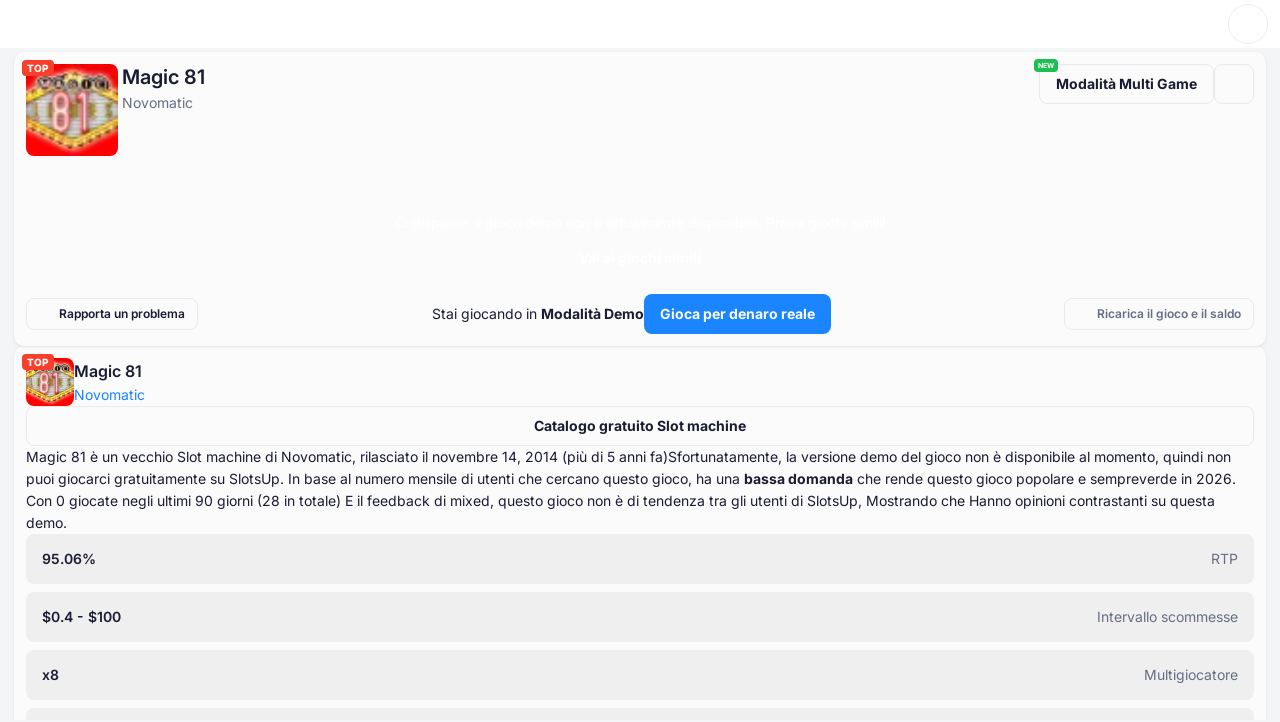

--- FILE ---
content_type: text/html; charset=utf-8
request_url: https://it-slotsup.com/slot-gratis/magic-81-novomatic
body_size: 85844
content:
<!DOCTYPE html>
<html data-theme="light" dir="ltr" lang="it">
<head>
    <script>
        (function () {
            try {
                const userTheme = localStorage.getItem('color-theme');
                document.documentElement.setAttribute('data-theme', userTheme ?? 'light');
            } catch (e) {
                console.error('Unable to access localStorage', e);
            }
        })();
    </script>
    <script>
        if (typeof window !== 'undefined') {
            window.addEventListener('vite:preloadError', (event) => {
                event.preventDefault();
                window.location.reload();
            });
            // window.addEventListener('unhandledrejection', (event) => {
            //     if (event.reason?.message?.includes('does not provide an export')) {
            //         window.location.reload();
            //     }
            // });
        }
    </script>
    <meta charset="UTF-8"/>
    <meta content="width=device-width, initial-scale=1.0"
          name="viewport"
    />
    <meta content="index, follow, max-snippet:-1, max-image-preview:large, max-video-preview:-1"
          name="robots"
    />
    <link href="/favicon.ico"
          rel="shortcut icon"
    />
    <link href="/favicon.svg"
          rel="icon"
          type="image/svg+xml"
    />
    <link href="/favicon-96x96.png"
          rel="icon"
          sizes="96x96"
          type="image/png"
    />
    <link href="/favicon-32x32.png"
          rel="icon"
          sizes="32x32"
          type="image/png"
    />
    <link href="/favicon-16x16.png"
          rel="icon"
          sizes="16x16"
          type="image/png"
    />
    <link href="/apple-touch-icon.png"
          rel="apple-touch-icon"
          sizes="180x180"
    />
    <meta content="SlotsUp"
          name="apple-mobile-web-app-title"
    />
    <link color="#1545E4"
          href="/safari-pinned-tab.svg"
          rel="mask-icon"
    />
    <link href="/site.webmanifest"
          rel="manifest"
    />
    <meta content="SlotsUp"
          name="application-name"
    />
    <meta content="4BE6CF4EB17DE09748C5C031100819F8"
          name="msvalidate.01"
    />
    <style>
        /* latin */
        @font-face {
            font-family: 'Inter';
            font-style: normal;
            font-weight: 100 900;
            font-display: optional;
            src: url('/fonts/inter-latin.woff2') format('woff2');
            unicode-range: U+0000-00FF, U+0131, U+0152-0153, U+02BB-02BC, U+02C6, U+02DA, U+02DC, U+0304, U+0308, U+0329, U+2000-206F, U+20AC, U+2122, U+2191, U+2193, U+2212, U+2215, U+FEFF, U+FFFD;
        }
    </style><style>*,:after,:before{--tw-border-spacing-x:0;--tw-border-spacing-y:0;--tw-translate-x:0;--tw-translate-y:0;--tw-rotate:0;--tw-skew-x:0;--tw-skew-y:0;--tw-scale-x:1;--tw-scale-y:1;--tw-pan-x: ;--tw-pan-y: ;--tw-pinch-zoom: ;--tw-scroll-snap-strictness:proximity;--tw-gradient-from-position: ;--tw-gradient-via-position: ;--tw-gradient-to-position: ;--tw-ordinal: ;--tw-slashed-zero: ;--tw-numeric-figure: ;--tw-numeric-spacing: ;--tw-numeric-fraction: ;--tw-ring-inset: ;--tw-ring-offset-width:0px;--tw-ring-offset-color:#fff;--tw-ring-color:rgb(59 130 246 / .5);--tw-ring-offset-shadow:0 0 #0000;--tw-ring-shadow:0 0 #0000;--tw-shadow:0 0 #0000;--tw-shadow-colored:0 0 #0000;--tw-blur: ;--tw-brightness: ;--tw-contrast: ;--tw-grayscale: ;--tw-hue-rotate: ;--tw-invert: ;--tw-saturate: ;--tw-sepia: ;--tw-drop-shadow: ;--tw-backdrop-blur: ;--tw-backdrop-brightness: ;--tw-backdrop-contrast: ;--tw-backdrop-grayscale: ;--tw-backdrop-hue-rotate: ;--tw-backdrop-invert: ;--tw-backdrop-opacity: ;--tw-backdrop-saturate: ;--tw-backdrop-sepia: ;--tw-contain-size: ;--tw-contain-layout: ;--tw-contain-paint: ;--tw-contain-style: }::backdrop{--tw-border-spacing-x:0;--tw-border-spacing-y:0;--tw-translate-x:0;--tw-translate-y:0;--tw-rotate:0;--tw-skew-x:0;--tw-skew-y:0;--tw-scale-x:1;--tw-scale-y:1;--tw-pan-x: ;--tw-pan-y: ;--tw-pinch-zoom: ;--tw-scroll-snap-strictness:proximity;--tw-gradient-from-position: ;--tw-gradient-via-position: ;--tw-gradient-to-position: ;--tw-ordinal: ;--tw-slashed-zero: ;--tw-numeric-figure: ;--tw-numeric-spacing: ;--tw-numeric-fraction: ;--tw-ring-inset: ;--tw-ring-offset-width:0px;--tw-ring-offset-color:#fff;--tw-ring-color:rgb(59 130 246 / .5);--tw-ring-offset-shadow:0 0 #0000;--tw-ring-shadow:0 0 #0000;--tw-shadow:0 0 #0000;--tw-shadow-colored:0 0 #0000;--tw-blur: ;--tw-brightness: ;--tw-contrast: ;--tw-grayscale: ;--tw-hue-rotate: ;--tw-invert: ;--tw-saturate: ;--tw-sepia: ;--tw-drop-shadow: ;--tw-backdrop-blur: ;--tw-backdrop-brightness: ;--tw-backdrop-contrast: ;--tw-backdrop-grayscale: ;--tw-backdrop-hue-rotate: ;--tw-backdrop-invert: ;--tw-backdrop-opacity: ;--tw-backdrop-saturate: ;--tw-backdrop-sepia: ;--tw-contain-size: ;--tw-contain-layout: ;--tw-contain-paint: ;--tw-contain-style: }*,:after,:before{box-sizing:border-box;border-width:0;border-style:solid;border-color:#e5e7eb}:after,:before{--tw-content:""}:host,html{line-height:1.5;-webkit-text-size-adjust:100%;-moz-tab-size:4;-o-tab-size:4;tab-size:4;font-family:ui-sans-serif,system-ui,sans-serif,"Apple Color Emoji","Segoe UI Emoji",Segoe UI Symbol,"Noto Color Emoji";font-feature-settings:normal;font-variation-settings:normal}body{margin:0;line-height:inherit}hr{height:0;color:inherit;border-top-width:1px}h1{font-size:inherit;font-weight:inherit}a{color:inherit;text-decoration:inherit}button,input{font-family:inherit;font-feature-settings:inherit;font-variation-settings:inherit;font-size:100%;font-weight:inherit;line-height:inherit;letter-spacing:inherit;color:inherit;margin:0;padding:0}button{text-transform:none}button{-webkit-appearance:button;background-color:transparent;background-image:none}:-moz-focusring{outline:auto}:-moz-ui-invalid{box-shadow:none}::-webkit-inner-spin-button,::-webkit-outer-spin-button{height:auto}::-webkit-search-decoration{-webkit-appearance:none}::-webkit-file-upload-button{-webkit-appearance:button;font:inherit}h1,hr,p{margin:0}ul{list-style:none;margin:0;padding:0}input::-moz-placeholder{opacity:1;color:#9ca3af}iframe,img,svg{display:block;vertical-align:middle}img{max-width:100%;height:auto}:root{--color-white-00:#FFFFFF;--color-black-00:#0F121D;--color-ghost:#FFFFFF00;--color-brand-light-50:#1A85FF;--color-brand-light-60:#006BE6;--color-brand-light-70:#0053B4;--color-brand-light-alpha-10:#1A85FF1A;--color-brand-dark-50:#1A85FF;--color-brand-dark-60:#7fabda;--color-brand-dark-70:#7DBBFF;--color-brand-dark-alpha-10:#5B8DFF1A;--color-grey-light-50:#1A1B34;--color-grey-light-60:#3F3F50;--color-grey-light-70:#666D85;--color-grey-light-80:#7D849B;--color-grey-light-alpha-2:#1A1B3405;--color-grey-light-alpha-5:#1A1B340D;--color-grey-light-alpha-10:#1A1B3414;--color-grey-light-alpha-15:#1A1B3426;--color-grey-dark-50:#FFFFFF;--color-grey-dark-60:#BBBDC7;--color-grey-dark-70:#9A9FB1;--color-grey-dark-80:#7E849A;--color-grey-dark-alpha-2:#FFFFFF05;--color-grey-dark-alpha-5:#FFFFFF0D;--color-grey-dark-alpha-10:#FFFFFF14;--color-grey-dark-alpha-15:#FFFFFF26;--color-green-5:#EAFFF4;--color-green-10:#CDFEE3;--color-green-20:#A0FACE;--color-green-40:#25E296;--color-green-50:#00CA80;--color-green-60:#00AA6C;--color-green-80:#006746;--color-green-alpha-10:#00CA801A;--color-green-alpha-40:#00CA8066;--color-yellow-5:#FFFAEB;--color-yellow-10:#FFF1C6;--color-yellow-20:#FFE088;--color-yellow-40:#FFB625;--color-yellow-50:#F2AD25;--color-yellow-60:#CC921E;--color-yellow-80:#996D16;--color-yellow-alpha-10:#FFB6251A;--color-yellow-alpha-40:#FFB62566;--color-orange-5:#FFF7ED;--color-orange-10:#FEECD6;--color-orange-20:#FCD5AC;--color-orange-40:#F78D40;--color-orange-50:#F46E1B;--color-orange-60:#DC6318;--color-orange-80:#AB4D13;--color-orange-alpha-10:#F46E1B1A;--color-orange-alpha-40:#F46E1B66;--color-red-5:#FEF2F2;--color-red-10:#FEE5E5;--color-red-20:#FCCFD2;--color-red-40:#F57780;--color-red-50:#ED4C5C;--color-red-60:#D54453;--color-red-80:#A63540;--color-red-alpha-10:#ED4C5C1A;--color-red-alpha-40:#ED4C5C66;--color-other-energy-yellow-30:#FDE047;--color-other-energy-yellow-alpha-50:#FDE04780;--color-other-neon-carrot-40:#FB923C;--color-other-strawberry-50:#EC4899;--color-other-electric-violet-70:#8822D0;--color-other-red-orange-50:#FA3E2C;--color-other-emerald-50:#1CC052;--color-other-cyan-50:#06B6D4;--color-other-malibu-40:#48B3E8;--color-other-portage-40:#A0A6EB;--color-other-buttered-rum-70:#9F7200;--color-other-nugget-40:#C59F3D;--color-other-rob-roy-20-alpha-30:#EFCF7D4D;--color-other-rhino:#3D3F66;--color-other-acid-yellow:#E2F302;--color-opacity-white-12:rgba(255, 255, 255, .12);--color-opacity-white-24:rgba(255, 255, 255, .24);--color-opacity-white-44:rgba(255, 255, 255, .44);--color-opacity-white-56:rgba(255, 255, 255, .56);--color-opacity-white-64:rgba(255, 255, 255, .64);--color-opacity-white-88:rgba(255, 255, 255, .88);--color-opacity-black-12:rgba(15, 18, 29, .12);--color-opacity-black-24:rgba(15, 18, 29, .24);--color-opacity-black-44:rgba(15, 18, 29, .44);--color-opacity-black-56:rgba(15, 18, 29, .56);--color-opacity-black-64:rgba(15, 18, 29, .64);--color-opacity-black-88:rgba(15, 18, 29, .88);--color-ui-badge-icon-white:var(--color-white-00);--color-ui-badge-icon-black:var(--color-black-00);--color-ui-badge-label-white:var(--color-white-00);--color-ui-badge-label-black:var(--color-black-00);--color-ui-badge-green-60:var(--color-green-60);--color-ui-badge-green-alpha-10:var(--color-green-alpha-10);--color-ui-badge-yellow-50:var(--color-yellow-50);--color-ui-badge-yellow-alpha-10:var(--color-yellow-alpha-10);--color-ui-badge-orange-60:var(--color-orange-60);--color-ui-badge-orange-alpha-10:var(--color-orange-alpha-10);--color-ui-badge-red-60:var(--color-red-60);--color-ui-badge-red-alpha-10:var(--color-red-alpha-10);--color-ui-badge-electric-violet:var(--color-other-electric-violet-70);--color-ui-badge-energy-yellow:var(--color-other-energy-yellow-30);--color-ui-badge-neon-carrot:var(--color-other-neon-carrot-40);--color-ui-badge-strawberry:var(--color-other-strawberry-50);--color-ui-badge-red-orange:var(--color-other-red-orange-50);--color-ui-badge-emerald:var(--color-other-emerald-50);--color-ui-badge-cyan:var(--color-other-cyan-50);--color-ui-badge-rob-roy-alpha:var(--color-other-rob-roy-20-alpha-30);--color-ui-badge-acid-yellow:var(--color-other-acid-yellow);--color-ui-text-brand:var(--color-brand-light-50);--color-ui-text-brand-hover:var(--color-brand-light-60);--color-ui-icon-brand:var(--color-brand-light-50);--color-ui-icon-brand-hover:var(--color-brand-light-60);--color-ui-button-primary-fill:var(--color-brand-light-50);--color-ui-button-primary-fill-hover:var(--color-brand-light-60);--color-ui-button-secondary-brand-label:var(--color-brand-light-50);--color-ui-fill-brand-50:var(--color-brand-light-50)}[data-theme=light]{--color-bg-lv-0:#EDEFF1;--color-bg-lv-1:#F4F5F7;--color-bg-lv-2:#FBFBFB;--color-bg-lv-3:#FFFFFF;--color-ui-text-primary:var(--color-grey-light-50);--color-ui-text-primary-inverse:var(--color-grey-dark-50);--color-ui-text-secondary:var(--color-grey-light-70);--color-ui-text-tertiary:var(--color-grey-light-60);--color-ui-text-tertiary-green:var(--color-green-60);--color-ui-text-tertiary-yellow:var(--color-yellow-50);--color-ui-text-tertiary-orange:var(--color-orange-60);--color-ui-text-tertiary-red:var(--color-red-60);--color-ui-grey-alpha-15:var(--color-grey-light-alpha-15);--color-ui-icon-primary:var(--color-grey-light-50);--color-ui-icon-primary-hover:var(--color-grey-light-60);--color-ui-icon-secondary:var(--color-grey-light-70);--color-ui-icon-secondary-hover:var(--color-grey-light-50);--color-ui-icon-tertiary-green:var(--color-green-60);--color-ui-icon-tertiary-yellow:var(--color-yellow-50);--color-ui-icon-tertiary-orange:var(--color-orange-60);--color-ui-icon-tertiary-red:var(--color-red-60);--color-ui-button-primary-fill-disabled:var(--color-grey-light-alpha-10);--color-ui-button-primary-label:var(--color-white-00);--color-ui-button-primary-label-disabled:var(--color-grey-light-70);--color-ui-button-secondary-fill:var(--color-ghost);--color-ui-button-secondary-fill-hover:var(--color-grey-light-alpha-5);--color-ui-button-secondary-brand-fill-hover:var(--color-brand-light-alpha-10);--color-ui-button-secondary-label:var(--color-grey-light-50);--color-ui-button-secondary-label-disabled:var(--color-grey-light-70);--color-ui-button-secondary-number:var(--color-grey-light-alpha-5);--color-ui-button-secondary-number-hover:var(--color-grey-light-alpha-10);--color-ui-button-tertiary-fill:var(--color-bg-lv-3);--color-ui-button-tertiary-fill-hover:var(--color-bg-lv-2);--color-ui-button-tertiary-fill-disabled:var(--color-grey-light-alpha-10);--color-ui-button-alpha-fill:var(--color-opacity-white-56);--color-ui-button-alpha-fill-hover:var(--color-opacity-white-88);--color-ui-fill-logo:var(--color-black-00);--color-ui-fill-grey-50:var(--color-grey-light-50);--color-ui-fill-grey-50-inverse:var(--color-grey-dark-50);--color-ui-fill-grey-60:var(--color-grey-light-60);--color-ui-fill-grey-70:var(--color-grey-light-70);--color-ui-fill-grey-80:var(--color-grey-light-80);--color-ui-fill-brand-alpha-10:var(--color-brand-light-alpha-10);--color-ui-fill-grey-alpha-2:var(--color-grey-light-alpha-2);--color-ui-fill-grey-alpha-5:var(--color-grey-light-alpha-5);--color-ui-fill-grey-alpha-10:var(--color-grey-light-alpha-10);--color-ui-fill-grey-alpha-15:var(--color-grey-light-alpha-15);--color-ui-fill-grey-alpha-15-inverse:var(--color-grey-dark-alpha-5);--color-ui-fill-green-5:var(--color-green-5);--color-ui-fill-yellow-5:var(--color-yellow-5);--color-ui-fill-orange-5:var(--color-orange-5);--color-ui-fill-red-5:var(--color-red-5);--color-ui-stroke-neutral:#EDEDEF;--color-ui-stroke-grey-alpha-2:var(--color-grey-light-alpha-2);--color-ui-stroke-grey-alpha-5:var(--color-grey-light-alpha-5);--color-ui-stroke-grey-alpha-10:var(--color-grey-light-alpha-10);--color-ui-stroke-grey-alpha-15:var(--color-grey-light-alpha-15);--color-ui-badge-award:var(--color-other-buttered-rum-70);--color-ui-overlay-black-alpha-overlay:var(--color-opacity-black-44);--color-ui-overlay-black-solid:var(--color-black-00)}[data-theme=light]{--shadow-xs:0 1px 2px #090B130D;--shadow-sm:0 1px 3px #090B131A;--shadow-md:0 4px 6px #090B131A;--shadow-lg:0 12px 16px #090B1314;--shadow-xl:0 20px 24px #090B1314;--shadow-2xl:0 24px 48px #090B132E;--shadow-3xl:0 32px 64px #090B1324}picture,svg{display:block;max-width:100%}:root{--width-content:1276px}html{scroll-padding-top:68px}body{font-family:Inter,Arial,sans-serif;background-color:var(--color-bg-lv-1)}a{color:var(--color-ui-text-brand)}.c-btn{font-size:14px;font-weight:700;line-height:22px;display:flex;align-items:center;flex-wrap:nowrap;justify-content:center;min-width:-moz-fit-content;min-width:fit-content;height:-moz-fit-content;height:fit-content;max-height:40px;padding:9px 16px;text-align:center;border-radius:8px;-moz-column-gap:8px;column-gap:8px}.c-btn--outline{color:var(--color-ui-button-secondary-label);border:1px solid var(--color-ui-stroke-grey-alpha-10);background-color:var(--color-ui-button-secondary-fill)}.c-btn--brand{color:var(--color-ui-button-primary-label);background-color:var(--color-ui-button-primary-fill)}.c-btn--compact{padding:4px 12px}.c-btn--unstyled{font-weight:400;padding:0}.c-card{padding:12px;border-radius:10px;background-color:var(--color-bg-lv-2);box-shadow:var(--shadow-sm)}.c-text-input{position:relative}.c-text-input__left-section{position:absolute;display:flex;align-items:center;justify-content:center;height:100%;inset-block-start:0;inset-inline-start:0}.c-text-input__wrapper{color:var(--color-ui-text-primary)}.c-text-input__input{width:100%;padding:8px 12px;border:1px solid var(--color-ui-stroke-grey-alpha-10);border-radius:8px;outline:transparent solid 2px;background-color:var(--color-bg-lv-3)}.c-text-input__input::-moz-placeholder{color:var(--color-ui-text-secondary)}.c-text-input__custom-placeholder{font-size:14px;font-weight:400;line-height:22px;position:absolute;display:flex;align-items:center;width:100%;height:100%;color:var(--color-ui-text-secondary);margin-inline-start:12px;-moz-column-gap:8px;column-gap:8px}@media (max-width:992px){@supports (-webkit-overflow-scrolling:touch){.c-text-input,.c-text-input__left-section{max-height:40px}.c-text-input__input{font-size:16px!important;line-height:24px!important;width:114.285714286%;min-height:45.71428572px!important;max-height:45.71428572px!important;margin-right:-14.2857143%;padding-top:9.142857144px!important;padding-bottom:9.142857144px!important;transform:scale(.875);border-width:1.142857143px!important;border-radius:9.142857144px!important;outline-width:2.285714286px!important;padding-inline-start:13.714285716px!important;padding-inline-end:13.714285716px!important;margin-block:-.4%!important;margin-inline-start:-7%}}}.c-collapse__trigger{display:flex;align-items:center;list-style-type:none;-moz-column-gap:6px;column-gap:6px}.c-collapse__trigger-icon-3{display:flex;align-items:center;justify-content:center;width:16px;min-width:16px;height:16px;border-radius:4px}.c-collapse__trigger-icon-3 svg{min-width:12px}.c-collapse__trigger-icon-5 svg{min-width:12px}.c-collapse__icon{min-width:20px;margin-inline-start:auto}.c-collapse__content{margin-top:12px;display:none}.c-collapse .icon--opened{display:none}.c-page-footer a:not(.u-color-link){color:var(--color-ui-text-secondary)}.c-page-footer__links-trigger .c-collapse__content{margin:0}.c-page-footer__links-item{display:block;min-height:40px;place-content:center}@media ((min-width:768px)){.c-page-footer__links-trigger .c-collapse__content{display:block}.c-page-footer__links-trigger .c-collapse__content>ul{display:flex;flex-direction:column;margin-top:16px;gap:8px}.c-page-footer__links-item{min-height:-moz-fit-content;min-height:fit-content}}.c-page-header{position:fixed;z-index:10;top:0;width:100%;color:var(--color-ui-text-primary);background-color:var(--color-bg-lv-3);-moz-column-gap:20px;column-gap:20px}.c-page-header__divider{display:none;width:100%;border-color:var(--color-ui-stroke-grey-alpha-10);background-color:var(--color-bg-lv-3)}.c-page-header__theme-switcher{padding:9px;border-radius:100px}.c-page-header__content-group{font-size:14px;font-weight:600;line-height:22px;display:flex;align-items:center;opacity:1;-moz-column-gap:8px;column-gap:8px}.c-page-header__content-group a,.c-page-header__content-group a:hover{color:var(--color-ui-text-primary)}.c-page-header__burger{margin:-6px;padding:6px}.c-page-header__burger:active{transform:none}.c-page-header__content{display:flex;align-items:center;justify-content:space-between;height:48px;padding:0 12px}.c-page-header__login-btn{font-size:14px;line-height:14px;padding:9px 12px}.c-page-header__avatar{padding:3px}.c-page-header__logo{color:var(--color-ui-fill-logo)}.c-page-header__logo svg{min-width:88px;max-width:88px;min-height:22px;max-height:22px}.c-page-header__logo:hover{color:var(--color-ui-fill-logo)}.c-page-header__preferences-btn{font-size:12px;line-height:14px;align-items:center;padding:7px 8px;margin-inline-start:auto;-moz-column-gap:4px;column-gap:4px}.c-page-header__preferences-btn>*{display:flex;align-items:center;-moz-column-gap:4px;column-gap:4px}.c-page-header__preferences-btn>:not(:first-child):before{display:block;width:1px;height:10px;content:"";background-color:var(--color-ui-stroke-grey-alpha-15)}.c-page-header__preferences-btn-caret{display:none}.c-page-header__menu{position:absolute;z-index:-1;top:49px;display:flex;overflow-y:auto;flex-direction:column;width:100%;height:calc(100dvh - 48px);padding:16px 12px;opacity:0;background-color:var(--color-bg-lv-3);inset-inline-start:100%;row-gap:12px}.c-page-header__menu hr{border-color:var(--color-ui-stroke-grey-alpha-10)}.c-page-header__menu-item{font-size:14px;font-weight:600;line-height:22px;align-content:center;height:40px;color:var(--color-ui-text-primary)}.c-page-header__menu-item:hover{color:var(--color-ui-text-primary)}.c-page-header__menu:after{display:block;height:1px;margin:auto;content:""}.c-page-header__search,.c-page-header__search-close{display:none}.c-page-header__content-actions{z-index:1;opacity:1}.c-page-header__section{display:flex;align-items:center;justify-content:space-between;height:40px}.c-page-header__section-title{font-size:14px;font-weight:600;line-height:22px;flex-grow:1;color:var(--color-ui-text-primary)}.c-page-header__section-title:hover{color:var(--color-ui-text-primary)}.c-page-header__section-content{position:absolute;z-index:-1;top:68px;left:0;width:100%;height:calc(100% - 68px);padding:0 12px 16px;opacity:0;background-color:var(--color-bg-lv-3)}.c-page-header__section-content-header{font-size:14px;font-weight:600;line-height:22px;display:flex;align-items:center;height:40px;margin-bottom:12px;-moz-column-gap:12px;column-gap:12px}.c-page-header__section-content--visible{z-index:1;opacity:1}.c-page-header__links-trigger{font-size:14px;line-height:22px;border-radius:8px}.c-page-header__links-trigger .c-collapse__trigger{align-items:center;padding:9px 0}.c-page-header__links-trigger .c-collapse__trigger a{color:var(--color-ui-text-primary)}.c-page-header__links-trigger .c-collapse__content{margin:0}.c-page-header__links-trigger .c-collapse__content>ul{padding:0 12px 4px}.c-page-header__links-trigger .c-collapse__icon{align-self:center}.c-page-header__links-trigger+.c-page-header__links-trigger{margin-top:8px}.c-page-header__links-item{display:block;min-height:40px;margin-top:8px;place-content:center}.c-page-header__links-item a{display:block;width:100%;min-height:40px;color:var(--color-ui-text-primary);place-content:center}.c-page-header__links-item a:hover{color:var(--color-ui-text-primary)}.c-page-header__posts{display:none}.c-page-header__section+.c-page-header__section{margin-top:8px}.c-page-header__menu-search-input{background-color:var(--color-bg-lv-2)!important}.c-page-header__desktop-buttons{display:none}.c-page-header__logo-content{display:flex;align-items:center;gap:12px}.c-page-header__search-results{display:none}.c-page-header__search-card{border-radius:0 0 16px 16px;background-color:var(--color-bg-lv-3);box-shadow:var(--shadow-lg)}.c-page-header__search-card-content{max-width:1014px;margin:auto;padding:32px 20px}.c-page-header__search-section-title{font-size:12px;font-weight:700;line-height:14px;margin-bottom:12px;text-transform:uppercase}.c-page-header__search-results-list+.c-page-header__search-section-title{margin-top:24px}.c-page-header__search-item{font-size:14px;line-height:22px;position:relative;display:flex;align-items:center;flex-wrap:nowrap;-moz-column-gap:12px;column-gap:12px}.c-page-header__search-item-type{margin-left:auto;text-align:right;color:var(--color-ui-text-secondary)}.c-page-header__search-item-title{display:flex;align-items:center;color:var(--color-ui-text-primary);-moz-column-gap:8px;column-gap:8px}.c-page-header__search-item-title:hover{color:var(--color-ui-icon-brand-hover)}.c-page-header__search-item-title--disabled{opacity:40%}.c-page-header__search-item-title:before{position:absolute;display:block;width:100%;height:100%;content:"";inset:0}.c-page-header__search-item-icon{width:40px;min-width:40px;height:40px;padding:10px;color:var(--color-ui-icon-secondary);border-radius:8px;background-color:var(--color-ui-fill-grey-alpha-5);filter:brightness(0) saturate(100%) invert(44%) sepia(14%) saturate(680%) hue-rotate(189deg) brightness(93%) contrast(84%)}.c-page-header__search-item-badge{font-size:12px;font-weight:600;line-height:14px;padding:3px 6px;color:var(--color-ui-text-secondary);border-radius:5px;background-color:var(--color-ui-fill-grey-alpha-10)}.c-page-header__search-item-picture{overflow:hidden;border-radius:8px}.c-page-header__search-item-picture--casino{min-width:44px;max-width:44px;min-height:40px;max-height:40px}.c-page-header__search-item-picture--free-game{min-width:40px;max-width:40px;min-height:40px;max-height:40px}.c-page-header__search-item-picture img{width:100%}.c-page-header__search-item .highlight{font-weight:700}.c-page-header__search-results-list{display:flex;flex-direction:column;row-gap:12px}.c-page-header__mobile-search{position:fixed;z-index:-1;top:116px;left:0;overflow-y:auto;width:100%;height:calc(100% - 116px);padding:12px 16px;opacity:0;background-color:var(--color-bg-lv-3)}.c-page-header__mobile-search:before{position:fixed;z-index:2;top:116px;left:0;display:block;width:100%;height:12px;content:"";background:linear-gradient(180deg,var(--color-bg-lv-3),transparent)}.c-page-header .c-mobile-theme-switch{position:absolute;z-index:-1;opacity:0;inset-inline-end:12px}.c-page-header--search-active .c-page-header__mobile-search{z-index:1;opacity:1}.c-page-header--mobile-menu-opened .c-page-header__content-actions{z-index:-1;opacity:0}.c-page-header--mobile-menu-opened .c-page-header__divider{position:relative;display:block;height:1px;border-color:var(--color-ui-stroke-grey-alpha-10)}.c-page-header--mobile-menu-opened .c-page-header__divider:before{position:absolute;top:0;left:0;display:block;width:100%;height:1px;content:"";background-color:var(--color-ui-stroke-grey-alpha-10)}.c-page-header--mobile-menu-opened .c-mobile-theme-switch{z-index:1;opacity:1}.c-page-header--mobile-menu-opened .c-page-header__menu{z-index:1;opacity:1;inset-inline-start:0}.c-page-header__popular-searches{margin-block-end:12px}.c-page-header__popular-searches-title{font-weight:800;font-size:10px;line-height:12px;letter-spacing:.5px;text-transform:uppercase;color:var(--color-ui-text-primary)}.c-page-header__popular-searches-inner{margin-top:12px;display:flex;gap:8px;flex-wrap:wrap}.c-page-header__popular-searches-item{font-weight:600;color:var(--color-ui-text-primary);font-size:12px;line-height:14px;letter-spacing:0;padding-inline:12px;padding-block:8px;border-radius:100px}@media ((min-width:992px)){html{scroll-padding-top:112px}.c-page-header{right:calc(var(--removed-body-scroll-bar-size)/ 2)}.c-page-header__mobile-search{display:none!important}.c-page-header__search-results{position:fixed;z-index:-1;top:67px;left:0;display:block;width:100%;height:100%;opacity:0;background-color:var(--color-ui-overlay-black-alpha-overlay)}.c-page-header--search-focused .c-page-header__content{justify-content:flex-start;grid-template-columns:130px 1fr 130px}.c-page-header--search-focused .c-page-header__content-group{z-index:-1;opacity:0}.c-page-header--search-focused .c-page-header__search-close{z-index:2;opacity:1}.c-page-header--search-active .c-page-header__search-results{z-index:1;opacity:1}.c-page-header--menu .c-page-header__menu{height:48px!important}.c-page-header__avatar img{width:32px;height:32px}.c-page-header__logo-content{gap:32px}.c-page-header__desktop-buttons{display:flex;gap:32px}.c-page-header__desktop-buttons a{white-space:nowrap}.c-page-header__logo svg{min-width:104px;max-width:104px;min-height:26px;max-height:26px}.c-page-header__burger{display:none}.c-page-header__divider{display:block}.c-page-header__login-btn{font-size:14px;line-height:22px;padding:9px 16px}.c-page-header__content-actions{position:absolute;z-index:1;min-width:285px;transform:translateY(-50%);inset-block-start:50%;inset-inline-end:20px}.c-page-header__content-group{justify-content:flex-end;-moz-column-gap:12px;column-gap:12px}.c-page-header__preferences-btn{font-size:14px;line-height:22px;padding:9px 7px 9px 11px;-moz-column-gap:6px;column-gap:6px}.c-page-header__preferences-btn>*{-moz-column-gap:6px;column-gap:6px}.c-page-header__preferences-btn-caret{display:block;margin-left:2px;filter:brightness(0) saturate(100%) invert(9%) sepia(6%) saturate(7497%) hue-rotate(206deg) brightness(92%) contrast(94%);rotate:90deg}.c-page-header__content{position:relative;display:grid;align-items:center;justify-content:space-between;max-width:var(--width-content);height:66px;margin:0 auto;padding:13px 20px;grid-template-columns:100fr 104fr 100fr}.c-page-header__menu-search{display:none}.c-page-header__section{height:-moz-fit-content;height:fit-content;white-space:nowrap}.c-page-header__section-title{font-size:14px;font-weight:600;line-height:22px;position:relative;display:block;padding:13px 0;white-space:nowrap;color:var(--color-ui-text-secondary)}.c-page-header__section-title:after{position:absolute;bottom:0;left:0;width:100%;height:2px;content:" ";background-color:transparent}.c-page-header__section-title:hover{color:var(--color-ui-text-primary)}.c-page-header__section-title:hover:after{background-color:var(--color-ui-fill-brand-50)}.c-page-header__section-content{top:100dvh;overflow-y:auto;height:-moz-fit-content;height:fit-content;max-height:calc(100dvh - 114px);padding:0;border-radius:0 0 16px 16px;box-shadow:var(--shadow-lg)}.c-page-header__section-content-header{display:none}.c-page-header__section-content-inner{display:grid;overflow-x:hidden;overflow-y:auto;max-width:var(--width-content);margin:0 auto;padding:32px 20px;gap:32px;grid-template-columns:1fr}.c-page-header__section-content--visible{overflow-x:hidden;opacity:0}.c-page-header__section-content--overlay:before{position:absolute;z-index:1;top:0;right:-100vw;bottom:0;left:73dvw;display:block;content:"";background-color:var(--color-bg-lv-2)}.c-page-header__section-content--overlay .c-page-header__section-content-inner{grid-template-columns:1fr 300px}.c-page-header__section-content--overlay .c-page-header__links-inner{grid-template-columns:repeat(3,1fr)}.c-page-header__section--opened .c-page-header__section-content{top:48px}.c-page-header__section--visible .c-page-header__section-title{color:var(--color-ui-text-primary)}.c-page-header__section--visible .c-page-header__section-title:after{background-color:var(--color-ui-fill-brand-50)}.c-page-header__section--visible .c-page-header__section-content{opacity:1}.c-page-header__section+.c-page-header__section{margin:0}.c-page-header__menu{position:relative;top:0;overflow-y:visible;justify-content:center;height:0;padding:0;opacity:1;inset-inline-start:0}.c-page-header__menu:after{position:absolute;bottom:0;left:0;width:100%;height:1px;content:" ";background-color:var(--color-ui-stroke-grey-alpha-10)}.c-page-header__menu-links{display:flex;overflow-y:hidden;align-items:center;flex-direction:row;flex-wrap:nowrap;width:100%;max-width:var(--width-content);margin:0 auto;padding:0 20px;-moz-column-gap:24px;column-gap:24px}.c-page-header__search{display:block;width:100%;max-width:400px;margin:0 auto}.c-page-header__search .c-text-input{border-radius:100px;background-color:var(--color-bg-lv-2)!important}.c-page-header__search .c-text-input__input{position:relative;z-index:1;padding:0!important;text-align:center!important;background-color:transparent!important}.c-page-header__search .c-text-input__left-section{display:none}.c-page-header__search .c-text-input__custom-placeholder{justify-content:center}.c-page-header__search .c-text-input__custom-placeholder-icon{margin-inline-start:-46px}.c-page-header__search-card{overflow-y:auto;max-height:686px}.c-page-header__search-results-list+.c-page-header__search-section-title{margin-top:32px}.c-page-header__search-section-title{margin-bottom:16px}.c-page-header__search--wide{justify-content:flex-start;max-width:100%}.c-page-header__search--wide .c-text-input__custom-placeholder{justify-content:flex-start!important}.c-page-header__search--wide .c-text-input__custom-placeholder-icon{margin-inline-start:0}.c-page-header__search--wide .c-text-input__input{padding-left:40px!important;text-align:left!important}.c-page-header__search-close{position:absolute;top:0;display:flex;margin-top:13px;padding:9px 28px;opacity:0;inset-inline-end:20px}.c-page-header__links-inner{display:grid;height:-moz-fit-content;height:fit-content;grid-template-columns:repeat(4,1fr);gap:32px}.c-page-header__links-trigger{font-size:12px;line-height:14px;padding:0;text-transform:uppercase}.c-page-header__links-trigger .c-collapse__icon{display:none}.c-page-header__links-trigger .c-collapse__trigger{height:-moz-fit-content;height:fit-content;padding:0}.c-page-header__links-trigger .c-collapse__content{display:block}.c-page-header__links-trigger .c-collapse__content>ul{font-size:14px;line-height:22px;display:flex;flex-direction:column;margin-top:12px;padding:0;text-transform:none;gap:8px}.c-page-header__links-trigger+.c-page-header__links-trigger{margin:0}.c-page-header__links-item{min-height:-moz-fit-content;min-height:fit-content;margin:0}.c-page-header__links-item a{min-height:22px;color:var(--color-ui-text-secondary)}.c-page-header__links-item a:hover{color:var(--color-ui-text-primary)}.c-page-header__links-item+.c-page-header__links-item{margin:0}.c-page-header__posts{position:relative;display:flex;flex-direction:column;row-gap:8px}.c-page-header__posts:before{position:absolute;z-index:1;top:-32px;right:-100vw;bottom:-32px;left:-32px;display:block;content:"";border-left:1px solid var(--color-ui-stroke-grey-alpha-10);background-color:var(--color-bg-lv-2)}.c-page-header__posts .c-menu-post-card__picture{display:none}.c-page-header__posts .c-menu-post-card:first-child .c-menu-post-card__picture{display:block}.c-page-header__popular-searches{margin-block-end:32px}.c-page-header__popular-searches-title{font-weight:700;font-size:12px;line-height:14px}}@media (min-width:1275px){.c-page-header__menu{align-items:center}.c-page-header__menu-links{max-width:calc(var(--width-content) - 40px);margin:0;padding:0}}.c-search-field .c-text-input__left-section{width:40px;padding-left:4px;color:var(--color-ui-icon-secondary)}.c-search-field .c-text-input__input{font-size:14px;line-height:22px;min-height:40px;padding-top:8px;padding-bottom:8px;color:var(--color-ui-text-primary);border:1px solid var(--color-ui-stroke-grey-alpha-10);border-radius:100px;outline:transparent solid 2px;background-color:transparent;padding-inline-start:40px;padding-inline-end:12px}.c-search-field .c-text-input__input::-moz-placeholder{opacity:1;color:var(--color-ui-text-secondary)}@media (max-width:992px){@supports (-webkit-overflow-scrolling:touch){.c-search-field .c-text-input__left-section{z-index:1}.c-search-field .c-text-input__input{margin-block:-.5%!important;border-radius:100px!important;padding-inline-start:45.71428572px!important}}}.c-menu-post-card{position:relative;z-index:5;display:flex;flex-direction:column;padding:16px;background-color:var(--color-bg-lv-3);row-gap:16px}.c-menu-post-card__content{display:flex;flex-direction:column;row-gap:6px}.c-menu-post-card__info{display:flex;align-items:center;-moz-column-gap:6px;column-gap:6px}.c-menu-post-card__info-date{font-size:12px;line-height:14px;color:var(--color-ui-text-secondary)}.c-menu-post-card__info-dot{width:3px;height:3px;border-radius:50%;background-color:var(--color-grey-light-alpha-15)}.c-menu-post-card__info-dot-wrapper{width:8px;height:8px;padding:2.5px}.c-menu-post-card__info-type{font-size:12px;line-height:14px;color:var(--color-ui-text-secondary)}.c-menu-post-card__title{font-size:14px;font-weight:700;line-height:22px;text-wrap:auto;color:var(--color-ui-text-primary)}.c-menu-post-card__title:before{position:absolute;width:100%;height:100%;content:"";inset:0}.c-editor-text>p{line-height:22px;margin-bottom:12px}.c-editor-text>*{margin-bottom:12px}.c-editor-text>:last-child{margin-bottom:0}.c-editor-text--faq>p{font-size:14px!important;line-height:22px!important}.c-editor-text--faq>*{margin-bottom:12px!important}.c-editor-text--faq>:last-child{margin-bottom:0!important}@media ((min-width:992px)){.c-editor-text>p{font-size:16px;line-height:26px;margin-bottom:16px}.c-editor-text>*{margin-bottom:16px}.c-editor-text>:last-child{margin-bottom:0}}.c-top-badge{font-size:10px;font-weight:800;line-height:12px;width:-moz-fit-content;width:fit-content;padding:2px 5px;color:var(--color-ui-badge-label-white);border-radius:4px;background-color:var(--color-ui-badge-red-orange)}.c-badge-green-xs{font-size:7px;line-height:9px;padding:2px 4px;color:#fff;border-radius:4px;background-color:var(--color-ui-badge-emerald)}.c-anchor-tabs{position:fixed;z-index:2;width:100%;background-color:var(--color-bg-lv-1)}.c-anchor-tabs:before{position:absolute;bottom:0;width:100%;height:1px;content:"";background-color:var(--color-ui-stroke-grey-alpha-10)}.c-anchor-tabs__list{display:flex;overflow-x:auto;max-width:var(--width-content);margin:0 auto;padding:0 12px;-moz-column-gap:24px;column-gap:24px}.c-anchor-tabs__item{font-size:12px;line-height:14px;padding:13px 0;color:var(--color-ui-text-primary)}.c-anchor-tabs__item--active{font-weight:700;position:relative}.c-anchor-tabs__item--active:after{position:absolute;bottom:0;left:0;display:block;width:100%;height:3px;content:"";border-top-left-radius:1px;border-top-right-radius:1px;background-color:var(--color-ui-icon-brand)}@media ((min-width:992px)){.c-anchor-tabs{right:calc(var(--removed-body-scroll-bar-size)/ 2)}.c-anchor-tabs__list{padding:0 20px}}.c-free-game-preview{position:relative;display:flex;flex-direction:column;padding:12px;row-gap:12px;scroll-margin-top:56px}.c-free-game-preview__logo{min-width:92px;max-width:92px;min-height:92px;max-height:92px;margin-right:4px;border-radius:8px}.c-free-game-preview__header{display:flex;-moz-column-gap:8px;column-gap:8px}.c-free-game-preview__title{font-size:20px;font-weight:600;line-height:26px;height:-moz-fit-content;height:fit-content;grid-area:title}.c-free-game-preview__title-demo{display:none}.c-free-game-preview__header-text{display:grid;grid-template-areas:"title" "provider" "engagement";grid-template-rows:auto auto 1fr;row-gap:4px}.c-free-game-preview__header-text .c-top-badge{position:absolute;top:8px;left:8px}.c-free-game-preview__provider{font-size:14px;font-weight:400;line-height:18px;height:-moz-fit-content;height:fit-content;color:var(--color-ui-text-secondary);grid-area:provider}.c-free-game-preview__engagement{font-size:14px;line-height:18px;display:flex;align-items:center;height:-moz-fit-content;height:fit-content;margin-top:auto;grid-area:engagement;-moz-column-gap:8px;column-gap:8px}.c-free-game-preview__footer{font-size:14px;line-height:22px;display:flex;align-items:center;justify-content:space-between}.c-free-game-preview__footer-mobile{display:flex;align-items:center;justify-content:space-evenly;margin-top:8px;-moz-column-gap:8px;column-gap:8px}.c-free-game-preview__footer-mobile .c-btn{flex:1}.c-free-game-preview__btn--small{font-size:12px;font-weight:600;line-height:14px;padding:5px 12px;-moz-column-gap:8px;column-gap:8px}.c-free-game-preview__btn-multi-game{position:relative;display:flex}.c-free-game-preview__btn-multi-game .c-badge-green-xs{position:absolute;top:-6px;left:-6px}.c-free-game-preview__btn-fullscreen{padding:9px}.c-free-game-preview__multi-dash{display:flex;overflow-y:auto;flex-direction:column;height:100%;max-height:100%;row-gap:8px}.c-free-game-preview__multi-item-header{font-size:12px;font-weight:600;line-height:14px;display:flex;align-items:center;width:100%;padding:8px;text-align:left;color:var(--color-ui-text-primary);border-radius:8px 8px 0 0;background-color:var(--color-bg-lv-3);-moz-column-gap:8px;column-gap:8px}.c-free-game-preview__multi-item-logo{min-width:32px;max-width:32px;min-height:32px;max-height:32px;border-radius:8px}.c-free-game-preview__game-iframe{width:100%;height:100%}@media ((min-width:992px)){.c-free-game-preview{padding:16px}.c-free-game-preview__title{line-height:28px;position:relative;width:-moz-fit-content;width:fit-content}.c-free-game-preview__title-demo{display:inline}.c-free-game-preview__logo{min-width:48px;max-width:48px;min-height:48px;max-height:48px}.c-free-game-preview__header{align-items:center}.c-free-game-preview__header-text{position:relative;grid-template-areas:"title title" "engagement provider";grid-template-rows:auto auto;grid-template-columns:auto 1fr;row-gap:2px}.c-free-game-preview__header-text .c-top-badge{position:absolute;top:6px;right:0;left:unset;transform:none}.c-free-game-preview__game-box{display:block;width:100%;height:676px;border-radius:10px;background-color:#0f121d}.c-free-game-preview__game-box iframe{width:100%;height:100%;border-radius:10px}.c-free-game-preview__game-box .c-free-game-preview__multi-item-header{display:none}.c-free-game-preview__multi-dash--inactive{padding:0!important}.c-free-game-preview__multi-item-logo{min-width:20px;max-width:20px;min-height:20px;max-height:20px;border-radius:6px}}.c-free-game-stats{font-size:14px;line-height:22px;display:flex;flex-direction:column;padding:12px;row-gap:12px}.c-free-game-stats__header{position:relative;display:flex;align-items:center;flex-wrap:wrap;gap:12px}.c-free-game-stats__header .c-top-badge{position:absolute;top:-4px;left:-4px}.c-free-game-stats__header-text{display:flex;flex-direction:column;row-gap:0}.c-free-game-stats__title{font-size:16px;font-weight:600;line-height:26px}.c-free-game-stats__provider{font-size:14px;line-height:22px}.c-free-game-stats__logo{min-width:48px;max-width:48px;min-height:48px;max-height:48px;border-radius:8px}.c-free-game-stats__grid{display:grid;grid-template-columns:1fr;grid-template-rows:auto;gap:8px}.c-free-game-stats__item{display:flex;align-items:center;justify-content:space-between;padding:14px 16px;border-radius:8px;background-color:var(--color-ui-fill-grey-alpha-5)}.c-free-game-stats__item-title{font-weight:600;display:flex;align-items:center;flex-grow:1;flex-wrap:wrap}.c-free-game-stats__item-title svg{color:var(--color-ui-text-secondary)}.c-free-game-stats__item-description{text-align:right;color:var(--color-ui-text-secondary)}.c-free-game-stats__btn-catalog{width:100%;min-width:100%}@media ((min-width:992px)){.c-free-game-stats{padding:16px;row-gap:16px}.c-free-game-stats__header{display:flex;align-items:center;flex-direction:row}.c-free-game-stats__grid{grid-template-columns:1fr 1fr}.c-free-game-stats__btn-catalog{min-width:0;max-width:240px;margin-inline-start:auto}.c-free-game-stats__description{font-size:16px;line-height:26px}}.c-games-slider__arrows{display:none;-moz-column-gap:8px;column-gap:8px}.c-games-slider__arrows .c-btn{padding:7px}@media ((min-width:480px)){.c-games-slider__arrows{display:flex}}.c-game-anchor-card{display:flex;flex-direction:column;height:-moz-fit-content;height:fit-content;padding:16px;row-gap:8px}.c-game-anchor-card__game{display:flex;align-items:center;-moz-column-gap:12px;column-gap:12px}.c-game-anchor-card__name{font-weight:600;line-height:22px;display:flex;align-items:center;-moz-column-gap:6px;column-gap:6px}.c-game-anchor-card__provider{font-size:12px;line-height:14px}.c-game-anchor-card__image{min-width:40px;max-width:40px;min-height:40px;max-height:40px}.c-game-anchor-card__image img{border-radius:8px}.l-group{display:flex;flex-direction:row;align-items:center;gap:8px}.l-stack{display:flex;flex-direction:column;gap:8px}.l-free-game{font-size:14px;display:flex;flex-direction:column;max-width:var(--width-content);margin:0 auto;padding:12px;color:var(--color-ui-text-primary);row-gap:12px}.l-free-game #details{scroll-margin-top:42px}.l-free-game__stats{display:grid;-moz-column-gap:16px;column-gap:16px;row-gap:8px;grid-template-rows:auto auto}.l-free-game__text-content .c-game-anchor-card{display:none}@media ((min-width:992px)){.c-games-slider__arrows .c-btn{padding:12px 9px}.l-free-game{padding:16px 20px;row-gap:16px}.l-free-game #details{scroll-margin-top:54px}.l-free-game__stats{grid-template-rows:1fr;grid-template-columns:816fr 400fr}.l-free-game__text-content .c-game-anchor-card{position:sticky;top:168px;display:flex}}.l-app{display:flex;flex-direction:column;min-height:100vh}.l-app main{position:relative;display:block!important;flex-grow:1}.l-app:has(.l-login--wrapped){overflow:hidden;max-height:100dvh}.l-app:has(.c-page-header){padding-top:48px}.l-app:has(.c-page-header) .c-page-loader{top:48px;padding-bottom:48px}.l-app:has(.c-page-header) .c-suspense-loader{height:calc(100dvh - 48px);padding-bottom:48px}.l-app:has(.c-page-header) .c-suspense-loader .c-page-loader{background:0 0!important}@media ((min-width:992px)){.l-app:has(.c-page-header){padding-top:66px}.l-app:has(.c-page-header) .c-page-loader{top:66px;padding-bottom:66px}.l-app:has(.c-page-header) .c-suspense-loader{height:calc(100dvh - 66px);padding-bottom:66px}.l-app:has(.c-page-header) .c-suspense-loader .c-page-loader{background:0 0!important}.l-app:has(.c-page-header--menu){padding-top:114px}.l-app:has(.c-page-header--menu) .c-page-loader{top:114px;padding-bottom:114px}}.u-color-text-primary{color:var(--color-ui-text-primary)}.u-color-link{color:var(--color-ui-text-brand)}.u-color-link:hover{color:var(--color-ui-text-brand-hover)}.u-color-link--primary{color:var(--color-ui-text-primary)}.u-color-link--primary:hover{color:var(--color-ui-text-brand-hover)}.u-color-text-secondary{color:var(--color-ui-text-secondary)}.u-color-brand{color:var(--color-ui-text-brand)}.u-color-brand-svg svg{color:var(--color-ui-icon-brand)}.u-color-tertiary-green{color:var(--color-ui-text-tertiary-green)}.u-color-tertiary-yellow{color:var(--color-ui-text-tertiary-yellow)}.u-color-tertiary-red{color:var(--color-ui-text-tertiary-red)}.u-custom-scroll{scrollbar-color:#9ca3af transparent;scrollbar-width:thin}.u-custom-scroll::-webkit-scrollbar{width:4px;height:4px}.u-custom-scroll::-webkit-scrollbar-track{border-radius:100vw;background-color:transparent}.u-custom-scroll::-webkit-scrollbar-thumb{border-radius:100vw;background-color:#9ca3af}.-m-2\.5{margin:-.625rem}.ms-auto{margin-inline-start:auto}.mt-2{margin-top:.5rem}.rotate-180{--tw-rotate:180deg;transform:translate(var(--tw-translate-x),var(--tw-translate-y)) rotate(var(--tw-rotate)) skew(var(--tw-skew-x)) skewY(var(--tw-skew-y)) scaleX(var(--tw-scale-x)) scaleY(var(--tw-scale-y))}.gap-3{gap:.75rem}.p-2{padding:.5rem}.p-2\.5{padding:.625rem}.p-\[9px\]{padding:9px}.px-1{padding-left:.25rem;padding-right:.25rem}.py-0\.5{padding-top:.125rem;padding-bottom:.125rem}.pt-10{padding-top:2.5rem}.font-bold{font-weight:700}.font-semibold{font-weight:600}.leading-4{line-height:1rem}@media (min-width:992px){.lg\:hidden{display:none}}@media (max-width:991px){.-lg\:hidden{display:none}}:root{--swiper-theme-color:#007aff}:host{position:relative;display:block;margin-left:auto;margin-right:auto;z-index:1}</style><title data-rh="true">Magic 81 Demo Slot | Gioco Gratuito</title><meta data-rh="true" name="theme-color" content="#FFFFFF"/><meta data-rh="true" name="description" content="Gioca alla demo gratuita della slot Magic 81 su SlotsUp! Scopri di più su questa slot e prova la demo gratuita!"/><meta data-rh="true" name="twitter:card" content="summary_large_image"/><meta data-rh="true" name="twitter:site" content="@SlotsUp"/><meta data-rh="true" name="twitter:creator" content="@SlotsUp"/><meta data-rh="true" name="twitter:title" content="Magic 81 Demo Slot | Gioco Gratuito"/><meta data-rh="true" name="twitter:description" content="Gioca alla demo gratuita della slot Magic 81 su SlotsUp! Scopri di più su questa slot e prova la demo gratuita!"/><meta data-rh="true" name="twitter:image" content="https://it-slotsup.com/banners/game.png"/><meta data-rh="true" name="twitter:image:alt" content="Page Main Image"/><meta data-rh="true" property="og:site_name" content="SlotsUp"/><meta data-rh="true" property="og:type" content="website"/><meta data-rh="true" property="og:url" content="https://it-slotsup.com/slot-gratis/magic-81-novomatic"/><meta data-rh="true" property="og:title" content="Magic 81 Demo Slot | Gioco Gratuito"/><meta data-rh="true" property="og:description" content="Gioca alla demo gratuita della slot Magic 81 su SlotsUp! Scopri di più su questa slot e prova la demo gratuita!"/><meta data-rh="true" property="og:locale" content="it"/><meta data-rh="true" property="og:image" content="https://it-slotsup.com/banners/game.png"/><meta data-rh="true" property="og:image:type" content="image/png"/><meta data-rh="true" property="og:image:width" content="1200"/><meta data-rh="true" property="og:image:height" content="630"/><meta data-rh="true" property="og:image:alt" content="Page Main Image"/><link data-rh="true" rel="canonical" href="https://it-slotsup.com/slot-gratis/magic-81-novomatic"/><link data-rh="true" rel="alternate" href="https://nl.slotsup.com/gratis-gokkasten/magic-81-novomatic" hrefLang="nl"/><link data-rh="true" rel="alternate" href="https://pt.slotsup.com/caca-niqueis/magic-81-novomatic" hrefLang="pt"/><link data-rh="true" rel="alternate" href="https://zh.slotsup.com/free-slots-online/magic-81-novomatic" hrefLang="zh"/><link data-rh="true" rel="alternate" href="https://jp.slotsup.com/surotto/magic-81-novomatic" hrefLang="ja"/><link data-rh="true" rel="alternate" href="https://sk.slotsup.com/automaty-zdarma/magic-81-novomatic" hrefLang="sk"/><link data-rh="true" rel="alternate" href="https://pl-slotsup.com/kasyno-gry-automaty/magic-81-novomatic" hrefLang="pl"/><link data-rh="true" rel="alternate" href="https://ro.slotsup.com/jocuri-pacanele/magic-81-novomatic" hrefLang="ro"/><link data-rh="true" rel="alternate" href="https://dk.slotsup.com/spillemaskiner/magic-81-novomatic" hrefLang="da"/><link data-rh="true" rel="alternate" href="https://fi.slotsup.com/kolikkopelit/magic-81-novomatic" hrefLang="fi"/><link data-rh="true" rel="alternate" href="https://no.slotsup.com/spilleautomater/magic-81-novomatic" hrefLang="no"/><link data-rh="true" rel="alternate" href="https://sv.slotsup.com/spelautomater/magic-81-novomatic" hrefLang="sv"/><link data-rh="true" rel="alternate" href="https://de.slotsup.com/spielautomaten/magic-81-novomatic" hrefLang="de"/><link data-rh="true" rel="alternate" href="https://fr.slotsup.com/machines-a-sous-gratuites/magic-81-novomatic" hrefLang="fr"/><link data-rh="true" rel="alternate" href="https://es.slotsup.com/tragamonedas-gratis/magic-81-novomatic" hrefLang="es"/><link data-rh="true" rel="alternate" href="https://kr.slotsup.com/slots/magic-81-novomatic" hrefLang="ko"/><link data-rh="true" rel="alternate" href="https://th.slotsup.com/slots/magic-81-novomatic" hrefLang="th"/><link data-rh="true" rel="alternate" href="https://cz.slotsup.com/automaty-zdarma/magic-81-novomatic" hrefLang="cs"/><link data-rh="true" rel="alternate" href="https://hu.slotsup.com/ingyen-nyerogepek/magic-81-novomatic" hrefLang="hu"/><link data-rh="true" rel="alternate" href="https://ar.slotsup.com/slots/magic-81-novomatic" hrefLang="ar"/><link data-rh="true" rel="alternate" href="https://el.slotsup.com/froutakia/magic-81-novomatic" hrefLang="el"/><link data-rh="true" rel="alternate" href="https://sr.slotsup.com/slotovi/magic-81-novomatic" hrefLang="sr"/><link data-rh="true" rel="alternate" href="https://it-slotsup.com/slot-gratis/magic-81-novomatic" hrefLang="it"/><link data-rh="true" rel="alternate" href="https://sl.slotsup.com/brezplacni-igralni-avtomati/magic-81-novomatic" hrefLang="sl"/><link data-rh="true" rel="alternate" href="https://hr.slotsup.com/slot-igre/magic-81-novomatic" hrefLang="hr"/><link data-rh="true" rel="alternate" href="https://lt.slotsup.com/nemokami-automatai/magic-81-novomatic" hrefLang="lt"/><link data-rh="true" rel="alternate" href="https://et.slotsup.com/tasuta-slotid/magic-81-novomatic" hrefLang="et"/><link data-rh="true" rel="alternate" href="https://www.slotsup.com/free-slots-online/magic-81-novomatic" hrefLang="en"/><script data-rh="true" type="application/ld+json">{"@context":"https://schema.org","@graph":[{"@type":"Organization","@id":"https://it-slotsup.com#organization","name":"SlotsUp","alternateName":"Slots Up","url":"https://it-slotsup.com","description":"SlotsUp è il più grande raccoglitore di giochi di casinò e casinò online, che offre la più grande gamma di giochi gratuiti e recensioni di casinò online per i giocatori di tutto il mondo.","foundingDate":"2015-05-01","logo":{"@type":"ImageObject","url":"https://it-slotsup.com/banners/slotsup-logo.svg","width":600,"height":150,"caption":"Logo SlotsUp"},"image":{"@type":"ImageObject","url":"https://it-slotsup.com/banners/organisation-logo.png","width":1200,"height":630,"caption":"Immagine principale del prodotto SlotsUp"},"publishingPrinciples":["https://it-slotsup.com/editorial-principles","https://it-slotsup.com/come-valutiamo"],"contactPoint":{"@type":"ContactPoint","email":"info@slotsup.com"},"address":{"@type":"PostalAddress","streetAddress":"50 Bonham Strand, Sheung Wan, Hong Kong","addressLocality":"Sheung Wan","addressCountry":"HK"},"sameAs":["https://www.linkedin.com/company/slotsup","https://x.com/SlotsUp","https://www.youtube.com/channel/UCyuyiOEyEkOAoytEVJtHs5Q","https://www.pinterest.com/slotsup/","https://www.trustpilot.com/review/slotsup.com"]},{"@type":"WebSite","@id":"https://it-slotsup.com#website","url":"https://it-slotsup.com","name":"SlotsUp","inLanguage":"it","about":{"@type":"WebPage","@id":"https://it-slotsup.com#about","url":"https://it-slotsup.com/chi-siamo","name":"Informazioni su SlotsUp"},"publisher":{"@id":"https://it-slotsup.com#organization"}},{"@type":"WebPage","@id":"https://it-slotsup.com/slot-gratis/magic-81-novomatic#webpage","url":"https://it-slotsup.com/slot-gratis/magic-81-novomatic","name":"Magic 81 Demo Slot | Gioco Gratuito","description":"Gioca alla demo gratuita della slot Magic 81 su SlotsUp! Scopri di più su questa slot e prova la demo gratuita!","inLanguage":"it","datePublished":"2017-05-06","dateModified":"2025-12-31","primaryImageOfPage":{"@type":"ImageObject","url":"https://it-slotsup.com/banners/game.png","width":1200,"height":630,"caption":"Page Main Image"},"mainEntity":{"@type":"Review","name":"Recensione Magic 81","description":"Gioca alla demo gratuita della slot Magic 81 su SlotsUp! Scopri di più su questa slot e prova la demo gratuita!","url":"https://it-slotsup.com/slot-gratis/magic-81-novomatic","image":{"@type":"ImageObject","url":"https://it-slotsup.com/static/storage/crops/cover-48-48/7/60/d543dd1e577472ac7a60f80d99513607.png","width":80,"height":72,"caption":"Recensione Magic 81"},"datePublished":"2017-05-06","dateModified":"2025-12-31","itemReviewed":{"@type":"VideoGame","name":"Magic 81","url":"https://it-slotsup.com/slot-gratis/magic-81-novomatic","image":{"@type":"ImageObject","url":"https://it-slotsup.com/static/storage/crops/cover-48-48/7/60/d543dd1e577472ac7a60f80d99513607.png","width":48,"height":48,"caption":"Logo Magic 81"},"description":"Magic 81 è un vecchio Slot machine di Novomatic, rilasciato il novembre 14, 2014 (più di 5 anni fa)Sfortunatamente, la versione demo del gioco non è disponibile al momento, quindi non puoi giocarci gratuitamente su SlotsUp. In base al numero mensile di utenti che cercano questo gioco, ha una bassa domanda che rende questo gioco  popolare e sempreverde in 2026. Con 0 giocate negli ultimi 90 giorni (28 in totale) E il feedback di mixed, questo gioco non è di tendenza tra gli utenti di SlotsUp, Mostrando che Hanno opinioni contrastanti su questa demo.  ","author":{"@type":"Organization","name":["Novomatic"]},"applicationCategory":"Gioco","screenshot":{"@type":"ImageObject","width":146,"height":220,"caption":"Screenshot di gioco Magic 81"},"contentRating":"18+","playMode":"SinglePlayer","gamePlatform":["Mobile","Desktop","Tablet","Web"],"operatingSystem":["Android","IOS","Windows","macOS","Linux"]},"reviewRating":{"@type":"Rating","ratingValue":100,"bestRating":100,"worstRating":0},"reviewAspect":["Pagamenti e RTP","Meccaniche del gioco","Caratteristiche","Tema, grafica ed effetti sonori","Test","Potenziale di vincita","Reputazione del fornitore"],"author":{"@type":"Person","@id":"https://it-slotsup.com#author","name":"Gover Matthew","url":"https://it-slotsup.com/author/matthew-gover","jobTitle":"Analista e recensore di giochi","sameAs":[null,null,"https://www.linkedin.com/in/matthew-gover-937b931b0/",null,"matthew.gover@slotsup.com"],"image":{"@type":"ImageObject","url":"https://it-slotsup.com/static/storage/crops/cover-40-40/0/a7/06e9036b937eb9a6d142c7cef7eeaa70.png","width":40,"height":40,"caption":"Author Photo"},"worksFor":{"@id":"https://it-slotsup.com#organization"}},"publisher":{"@id":"https://it-slotsup.com#organization"}},"author":{"@type":"Person","@id":"https://it-slotsup.com#author","name":"Gover Matthew","url":"https://it-slotsup.com/author/matthew-gover","jobTitle":"Analista e recensore di giochi","sameAs":[null,null,"https://www.linkedin.com/in/matthew-gover-937b931b0/",null,"matthew.gover@slotsup.com"],"image":{"@type":"ImageObject","url":"https://it-slotsup.com/static/storage/crops/cover-40-40/0/a7/06e9036b937eb9a6d142c7cef7eeaa70.png","width":40,"height":40,"caption":"Author Photo"},"worksFor":{"@id":"https://it-slotsup.com#organization"}},"publisher":{"@id":"https://it-slotsup.com#organization"},"isPartOf":{"@id":"https://it-slotsup.com#website"}},{"@context":"https://schema.org","@type":"BreadcrumbList","itemListElement":[{"@type":"ListItem","position":1,"item":{"@type":"Thing","@id":"https://it-slotsup.com","name":"Pagina iniziale"}},{"@type":"ListItem","position":2,"item":{"@type":"Thing","@id":"https://it-slotsup.com/slot-gratis/magic-81-novomatic","name":"Magic 81"}}]},null]}</script><link rel="preload" as="style" crossorigin href="/assets/index-DWG4BlYJ.css"> <link rel="preload" as="style" crossorigin href="/assets/swiper-DV8PrLMj.css"><link rel="modulepreload" as="script" crossorigin href="/assets/index-1YvMcHo2.js">
  <script type="module" crossorigin src="/assets/index-BN65DnEQ.js"></script>
</head>

<body >
<script>
    const preloadLinks = document.head.querySelectorAll('link[rel="preload"][as="style"]');
    preloadLinks.forEach(link => {
        const applyStylesheet = () => {
            if (link.rel !== 'stylesheet') {
                link.rel = 'stylesheet';
                link.onload = null;
            }
        };
        link.onload = applyStylesheet;
        setTimeout(applyStylesheet, 0);
    });
</script>
<div id="root"><div class="l-app"><header class="c-page-header c-page-header--menu"><div class="c-page-header__content"><div class="c-page-header__logo-content"><button aria-label="Menu a tendina" class="c-btn c-page-header__burger"><svg width="24" height="24"><use xlink:href="#icon-burger-7b4859cd"></use></svg></button><a class="c-page-header__logo" aria-label="Homepage" href="/"><svg width="88" height="22"><use xlink:href="#icon-slots-up-logo-62ac7991"></use></svg></a><nav class="c-page-header__content-group c-page-header__desktop-buttons"><a href="/chi-siamo">Informazioni</a><a href="/contatti">Contatto</a></nav></div><div class="c-text-input__wrapper c-search-field c-page-header__search"><div class="c-text-input"><div class="c-text-input__left-section"><svg width="20" height="20"><use xlink:href="#icon-search-9544c502"></use></svg></div><div class="c-text-input__custom-placeholder"><svg class="c-text-input__custom-placeholder-icon" width="20" height="20"><use xlink:href="#icon-search-9544c502"></use></svg><p>Cerca giochi da casinò e altro</p></div><input type="text" class="c-text-input__input c-search-field__input" value=""/></div></div><div class="c-page-header__content-group c-page-header__content-actions"><button aria-label="Cambia tema" class="c-btn c-btn--outline c-btn--compact c-page-header__theme-switcher -lg:hidden"><svg width="20" height="20"><use xlink:href="#icon-light-ca55a048"></use></svg></button></div><button aria-label="Chiudi" class="c-btn c-btn--outline c-page-header__search-close">Chiudi</button></div><hr class="c-page-header__divider"/><nav class="c-page-header__menu"><div class="c-text-input__wrapper c-search-field c-page-header__menu-search"><div class="c-text-input"><div class="c-text-input__left-section"><svg width="20" height="20"><use xlink:href="#icon-search-9544c502"></use></svg></div><input placeholder="Cerca giochi da casinò e altro" type="text" class="c-text-input__input c-search-field__input c-page-header__menu-search-input" value=""/></div></div><ul class="c-page-header__menu-links"><li class="c-page-header__section"><a class="c-page-header__section-title" href="https://it-slotsup.com/casino-online">Casinò Online</a><button aria-label="Sezione aperta" class="c-page-header__section-chevron u-rtl p-2.5 -m-2.5 lg:hidden"><svg width="20" height="20"><use xlink:href="#icon-chevron-right-fd7e4fe4"></use></svg></button><div class="c-page-header__section-content"><div class="c-page-header__section-content-inner"><div class="c-page-header__section-content-header"><button aria-label="Chiudere la sezione" class="p-2.5 -m-2.5"><svg class="rotate-180" width="20" height="20"><use xlink:href="#icon-chevron-right-fd7e4fe4"></use></svg></button><p>Casinò Online</p></div><div><div class="c-page-header__links-inner"><div class="c-collapse c-page-header__links-trigger"><div class="c-collapse__trigger"><p class="font-bold">Per tipo</p><div class="c-collapse__icon c-collapse__trigger-icon-3"><svg class="icon--opened" width="20" height="20"><use xlink:href="#icon-chevron-up-0e8cb39a"></use></svg><svg class="rotate-180 icon--closed" width="20" height="20"><use xlink:href="#icon-chevron-up-0e8cb39a"></use></svg></div></div><div class="c-collapse__content"><ul><li class="c-page-header__links-item"><a href="https://it-slotsup.com/casino-online/mobile-casino">Mobile Casinò Online</a></li><li class="c-page-header__links-item"><a href="https://it-slotsup.com/casino-online/live">Live Casinò Online</a></li><li class="c-page-header__links-item"><a href="https://it-slotsup.com/casino-online/nuovi">Nuovi Casinò Online</a></li><li class="c-page-header__links-item"><a href="https://it-slotsup.com/casino-online/crypto">Crypto Casinò Online</a></li></ul></div></div><div class="c-collapse c-page-header__links-trigger"><div class="c-collapse__trigger"><p class="font-bold">Per metodo di pagamento</p><div class="c-collapse__icon c-collapse__trigger-icon-3"><svg class="icon--opened" width="20" height="20"><use xlink:href="#icon-chevron-up-0e8cb39a"></use></svg><svg class="rotate-180 icon--closed" width="20" height="20"><use xlink:href="#icon-chevron-up-0e8cb39a"></use></svg></div></div><div class="c-collapse__content"><ul><li class="c-page-header__links-item"><a href="https://it-slotsup.com/casino-online/postepay">Postepay Casinò Online</a></li><li class="c-page-header__links-item"><a href="https://it-slotsup.com/casino-online/bitcoin">Bitcoin Casinò Online</a></li><li class="c-page-header__links-item"><a href="https://it-slotsup.com/casino-online/cartasi">CartaSi Casinò Online</a></li><li class="c-page-header__links-item"><a href="https://it-slotsup.com/casino-online/carta-di-credito">Carta di Credito Casinò Online</a></li><li class="c-page-header__links-item"><a href="https://it-slotsup.com/casino-online/carta-di-debito">Carte di Debito Casinò Online</a></li></ul></div></div><div class="c-collapse c-page-header__links-trigger"><div class="c-collapse__trigger"><p class="font-bold">Per deposito minimo</p><div class="c-collapse__icon c-collapse__trigger-icon-3"><svg class="icon--opened" width="20" height="20"><use xlink:href="#icon-chevron-up-0e8cb39a"></use></svg><svg class="rotate-180 icon--closed" width="20" height="20"><use xlink:href="#icon-chevron-up-0e8cb39a"></use></svg></div></div><div class="c-collapse__content"><ul><li class="c-page-header__links-item"><a href="https://it-slotsup.com/deposito-min-1-euro">Casinò Deposito Minimo 1 Euro</a></li><li class="c-page-header__links-item"><a href="https://it-slotsup.com/deposito-min-5-euro">Casinò Deposito Minimo 5 Euro</a></li><li class="c-page-header__links-item"><a href="https://it-slotsup.com/deposito-min-10-euro">Casinò Deposito Minimo 10 Euro</a></li><li class="c-page-header__links-item"><a href="https://it-slotsup.com/deposito-min-20-euro">Casinò Deposito Minimo 20 Euro</a></li></ul></div></div><div class="c-collapse c-page-header__links-trigger"><div class="c-collapse__trigger"><p class="font-bold">Per paesi</p><div class="c-collapse__icon c-collapse__trigger-icon-3"><svg class="icon--opened" width="20" height="20"><use xlink:href="#icon-chevron-up-0e8cb39a"></use></svg><svg class="rotate-180 icon--closed" width="20" height="20"><use xlink:href="#icon-chevron-up-0e8cb39a"></use></svg></div></div><div class="c-collapse__content"><ul><li class="c-page-header__links-item"><a href="https://it-slotsup.com/casino-online/svizzera-ch">Casinò Online in Svizzera</a></li><li class="c-page-header__links-item"><a href="https://it-slotsup.com/casino-online/germania-de">Casinò Online in Germania</a></li><li class="c-page-header__links-item"><a href="https://it-slotsup.com/casino-online/lussemburgo-lu">Casinò Online in Lussemburgo</a></li><li class="c-page-header__links-item"><a href="https://it-slotsup.com/casino-online/austria-at">Casinò Online in Austria</a></li><li class="c-page-header__links-item"><a href="https://it-slotsup.com/casino-online/spagna-es">Casinò Online in Spagna</a></li></ul></div></div></div></div></div></div></li><li class="c-page-header__section"><a class="c-page-header__section-title" href="https://it-slotsup.com/slot-gratis">Slot Machine Gratis</a><button aria-label="Sezione aperta" class="c-page-header__section-chevron u-rtl p-2.5 -m-2.5 lg:hidden"><svg width="20" height="20"><use xlink:href="#icon-chevron-right-fd7e4fe4"></use></svg></button><div class="c-page-header__section-content"><div class="c-page-header__section-content-inner"><div class="c-page-header__section-content-header"><button aria-label="Chiudere la sezione" class="p-2.5 -m-2.5"><svg class="rotate-180" width="20" height="20"><use xlink:href="#icon-chevron-right-fd7e4fe4"></use></svg></button><p>Slot Machine Gratis</p></div><div><div class="c-page-header__links-inner"><div class="c-collapse c-page-header__links-trigger"><div class="c-collapse__trigger"><p class="font-bold">Per tipo</p><div class="c-collapse__icon c-collapse__trigger-icon-3"><svg class="icon--opened" width="20" height="20"><use xlink:href="#icon-chevron-up-0e8cb39a"></use></svg><svg class="rotate-180 icon--closed" width="20" height="20"><use xlink:href="#icon-chevron-up-0e8cb39a"></use></svg></div></div><div class="c-collapse__content"><ul><li class="c-page-header__links-item"><a href="https://it-slotsup.com/slot-gratis/nuove-slot-machine">Nuove Slot Gratis</a></li><li class="c-page-header__links-item"><a href="https://it-slotsup.com/slot-gratis/classic-slots">Classiche Slot Gratis</a></li><li class="c-page-header__links-item"><a href="https://it-slotsup.com/slot-gratis/video-slot">Video Slot Gratis</a></li></ul></div></div><div class="c-collapse c-page-header__links-trigger"><div class="c-collapse__trigger"><p class="font-bold">Per caratteristiche</p><div class="c-collapse__icon c-collapse__trigger-icon-3"><svg class="icon--opened" width="20" height="20"><use xlink:href="#icon-chevron-up-0e8cb39a"></use></svg><svg class="rotate-180 icon--closed" width="20" height="20"><use xlink:href="#icon-chevron-up-0e8cb39a"></use></svg></div></div><div class="c-collapse__content"><ul><li class="c-page-header__links-item"><a href="https://it-slotsup.com/slot-gratis/moltiplicatore">Slot Gratis con Moltiplicatore</a></li><li class="c-page-header__links-item"><a href="https://it-slotsup.com/slot-gratis/scatter">Slot Gratis con Scatter</a></li><li class="c-page-header__links-item"><a href="https://it-slotsup.com/slot-gratis/giochi-bonus">Slot Gratis con Giri Bonus</a></li><li class="c-page-header__links-item"><a href="https://it-slotsup.com/slot-gratis/jackpot-slot-machine">Slot Gratis con Jackpot Progressivo</a></li></ul></div></div><div class="c-collapse c-page-header__links-trigger"><div class="c-collapse__trigger"><p class="font-bold">Per fornitori</p><div class="c-collapse__icon c-collapse__trigger-icon-3"><svg class="icon--opened" width="20" height="20"><use xlink:href="#icon-chevron-up-0e8cb39a"></use></svg><svg class="rotate-180 icon--closed" width="20" height="20"><use xlink:href="#icon-chevron-up-0e8cb39a"></use></svg></div></div><div class="c-collapse__content"><ul><li class="c-page-header__links-item"><a href="https://it-slotsup.com/slot-gratis/netent">NetEnt Slots Gratis</a></li><li class="c-page-header__links-item"><a href="https://it-slotsup.com/slot-gratis/novomatic">Novomatic Slots Gratis</a></li><li class="c-page-header__links-item"><a href="https://it-slotsup.com/slot-gratis/pragmatic-play">Pragmatic Play Slots Gratis</a></li><li class="c-page-header__links-item"><a href="https://it-slotsup.com/slot-gratis/igt">IGT Slots Gratis</a></li></ul></div></div><div class="c-collapse c-page-header__links-trigger"><div class="c-collapse__trigger"><p class="font-bold">Slot popolari</p><div class="c-collapse__icon c-collapse__trigger-icon-3"><svg class="icon--opened" width="20" height="20"><use xlink:href="#icon-chevron-up-0e8cb39a"></use></svg><svg class="rotate-180 icon--closed" width="20" height="20"><use xlink:href="#icon-chevron-up-0e8cb39a"></use></svg></div></div><div class="c-collapse__content"><ul><li class="c-page-header__links-item"><a href="https://it-slotsup.com/slot-gratis/dead-or-alive-netent">Dead or Alive</a></li><li class="c-page-header__links-item"><a href="https://it-slotsup.com/slot-gratis/aviator-spribe">Aviator</a></li><li class="c-page-header__links-item"><a href="https://it-slotsup.com/slot-gratis/gates-of-olympus-pragmatic">Gates of Olympus</a></li><li class="c-page-header__links-item"><a href="https://it-slotsup.com/slot-gratis/book-of-ra-deluxe-novomatic">Book of Ra Deluxe</a></li></ul></div></div></div></div></div></div></li><li class="c-page-header__section"><a class="c-page-header__section-title" href="https://it-slotsup.com/casino-bonuses">Bonus Casinò</a><button aria-label="Sezione aperta" class="c-page-header__section-chevron u-rtl p-2.5 -m-2.5 lg:hidden"><svg width="20" height="20"><use xlink:href="#icon-chevron-right-fd7e4fe4"></use></svg></button><div class="c-page-header__section-content"><div class="c-page-header__section-content-inner"><div class="c-page-header__section-content-header"><button aria-label="Chiudere la sezione" class="p-2.5 -m-2.5"><svg class="rotate-180" width="20" height="20"><use xlink:href="#icon-chevron-right-fd7e4fe4"></use></svg></button><p>Bonus Casinò</p></div><div><div class="c-page-header__links-inner"><div class="c-collapse c-page-header__links-trigger"><div class="c-collapse__trigger"><p class="font-bold">Per tipo</p><div class="c-collapse__icon c-collapse__trigger-icon-3"><svg class="icon--opened" width="20" height="20"><use xlink:href="#icon-chevron-up-0e8cb39a"></use></svg><svg class="rotate-180 icon--closed" width="20" height="20"><use xlink:href="#icon-chevron-up-0e8cb39a"></use></svg></div></div><div class="c-collapse__content"><ul><li class="c-page-header__links-item"><a href="https://it-slotsup.com/casino-bonuses/senza-deposito">Bonus Senza Deposito</a></li></ul></div></div></div></div></div></div></li></ul><hr class="lg:hidden"/><div class="l-stack lg:hidden"><a class="c-page-header__menu-item" href="/chi-siamo">Informazioni</a><a class="c-page-header__menu-item" href="/contatti">Contatto</a></div></nav></header><main><div class="c-anchor-tabs"><div class="c-anchor-tabs__list u-custom-scroll"><a aria-label="Riproduzione della demo" class="c-btn c-btn--link c-btn--unstyled c-anchor-tabs__item c-anchor-tabs__item--active" href="/slot-gratis/magic-81-novomatic#demo">Riproduzione della demo</a><a aria-label="Dettagli del gioco" class="c-btn c-btn--link c-btn--unstyled c-anchor-tabs__item" href="/slot-gratis/magic-81-novomatic#details">Dettagli del gioco</a><a aria-label="Giocare con soldi veri" class="c-btn c-btn--link c-btn--unstyled c-anchor-tabs__item" href="/slot-gratis/magic-81-novomatic#real-money">Giocare con soldi veri</a><a aria-label="Giochi simili" class="c-btn c-btn--link c-btn--unstyled c-anchor-tabs__item" href="/slot-gratis/magic-81-novomatic#similar-games">Giochi simili</a><a aria-label="Altro da Novomatic" class="c-btn c-btn--link c-btn--unstyled c-anchor-tabs__item" href="/slot-gratis/magic-81-novomatic#other-games">Altro da Novomatic</a></div></div><div class="pt-10"></div><div class="l-free-game"><div class="c-card c-free-game-preview" id="demo"><div class="c-free-game-preview__header"><picture><source srcSet="https://it-slotsup.com/static/storage/crops/cover-48-48/7/60/d543dd1e577472ac7a60f80d99513607.webp 48w, https://it-slotsup.com/static/storage/crops/cover-96-96/7/60/d543dd1e577472ac7a60f80d99513607.webp 96w, https://it-slotsup.com/static/storage/crops/cover-92-92/7/60/d543dd1e577472ac7a60f80d99513607.webp 92w, https://it-slotsup.com/static/storage/crops/cover-184-184/7/60/d543dd1e577472ac7a60f80d99513607.webp 184w" sizes="(min-width: 992px) 48px, 92px" type="image/webp"/><img srcSet="https://it-slotsup.com/static/storage/crops/cover-48-48/7/60/d543dd1e577472ac7a60f80d99513607.png 48w, https://it-slotsup.com/static/storage/crops/cover-96-96/7/60/d543dd1e577472ac7a60f80d99513607.png 96w, https://it-slotsup.com/static/storage/crops/cover-92-92/7/60/d543dd1e577472ac7a60f80d99513607.png 92w, https://it-slotsup.com/static/storage/crops/cover-184-184/7/60/d543dd1e577472ac7a60f80d99513607.png 184w" sizes="(min-width: 992px) 48px, 92px" height="48" width="48" alt="logo Magic 81" loading="eager" decoding="async" class="c-free-game-preview__logo"/></picture><div class="c-free-game-preview__header-text"><h1 class="c-free-game-preview__title">Magic 81<!-- --> <span class="c-free-game-preview__title-demo">in modalità demo</span></h1><p class="c-top-badge">TOP</p><p class="c-free-game-preview__provider">Novomatic</p></div><button aria-label="Modalità Multi Game" class="c-btn c-btn--outline c-free-game-preview__btn-multi-game -lg:hidden ms-auto">Modalità Multi Game<span class="c-badge-green-xs">NEW</span></button><div class="c-free-game-preview__btn-fullscreen-wrapper -lg:hidden "><button aria-label="Schermo intero" class="c-btn c-btn--outline c-free-game-preview__btn-fullscreen p-[9px]"><svg width="20" height="20"><use xlink:href="#icon-fullscreen-d639f056"></use></svg></button></div></div><div class="c-free-game-preview__multi-dash -lg:hidden c-free-game-preview__multi-dash--inactive"><div class="c-free-game-preview__game-box"><div class="c-free-game-preview__placeholder"><div class="c-free-game-preview__svg-wrapper"><svg width="20" height="20"><use xlink:href="#icon-face-sad-0290b505"></use></svg></div><p>Ci dispiace, il gioco demo non è attualmente disponibile. Prova giochi simili!</p><button aria-label="Vai ai giochi simili" class="c-btn c-btn--outline mt-1">Vai ai giochi simili</button></div></div></div><div class="c-free-game-preview__footer -lg:hidden"><button aria-label="Rapporta un problema" class="c-btn c-btn--outline c-btn--compact c-free-game-preview__btn--small"><svg class="u-color-tertiary-yellow" width="20" height="20"><use xlink:href="#icon-warning-defb53b6"></use></svg>Rapporta un problema</button><div class="l-group gap-3"><p>Stai giocando in <span class="font-bold">Modalità Demo</span></p><button aria-label="Gioca per denaro reale" class="c-btn c-btn--brand">Gioca per denaro reale</button></div><button disabled="" aria-label="Ricarica il gioco e il saldo" class="c-btn c-btn--outline c-btn--compact c-free-game-preview__btn--small"><svg width="20" height="20"><use xlink:href="#icon-refresh-58cf5258"></use></svg>Ricarica il gioco e il saldo</button></div><div class="l-stack gap-3 lg:hidden"><div class="c-free-game-preview__mobile-placeholder"><div class="c-free-game-preview__svg-wrapper"><svg width="20" height="20"><use xlink:href="#icon-face-sad-0290b505"></use></svg></div><p>Ci dispiace, il gioco demo non è attualmente disponibile. Prova giochi simili!</p></div><button aria-label="Vai ai giochi simili" class="c-btn c-btn--outline mt-1">Vai ai giochi simili</button></div></div><div class="l-free-game__stats"><div class="c-card c-free-game-stats" id="details"><div class="c-free-game-stats__header"><picture><source srcSet="https://it-slotsup.com/static/storage/crops/cover-48-48/7/60/d543dd1e577472ac7a60f80d99513607.webp 48w, https://it-slotsup.com/static/storage/crops/cover-96-96/7/60/d543dd1e577472ac7a60f80d99513607.webp 96w, https://it-slotsup.com/static/storage/crops/cover-92-92/7/60/d543dd1e577472ac7a60f80d99513607.webp 92w, https://it-slotsup.com/static/storage/crops/cover-184-184/7/60/d543dd1e577472ac7a60f80d99513607.webp 184w" sizes="(min-width: 992px) 48px, 92px" type="image/webp"/><img srcSet="https://it-slotsup.com/static/storage/crops/cover-48-48/7/60/d543dd1e577472ac7a60f80d99513607.png 48w, https://it-slotsup.com/static/storage/crops/cover-96-96/7/60/d543dd1e577472ac7a60f80d99513607.png 96w, https://it-slotsup.com/static/storage/crops/cover-92-92/7/60/d543dd1e577472ac7a60f80d99513607.png 92w, https://it-slotsup.com/static/storage/crops/cover-184-184/7/60/d543dd1e577472ac7a60f80d99513607.png 184w" sizes="(min-width: 992px) 48px, 92px" height="48" width="48" alt="logo Magic 81" loading="eager" decoding="async" class="c-free-game-stats__logo"/></picture><div class="c-free-game-stats__header-text"><p class="c-free-game-stats__title">Magic 81</p><a class="c-free-game-stats__provider" href="/slot-gratis#filters%5Bgame-providers%5D%5B0%5D=9eae1309-a529-49cc-ad03-2cc16b7a1aa1">Novomatic</a></div><a class="c-btn c-btn--link c-btn--outline c-free-game-stats__btn-catalog" href="/slot-gratis">Catalogo gratuito Slot machine</a><p class="c-top-badge">TOP</p></div><p class="c-free-game-stats__description">Magic 81 è un vecchio Slot machine di Novomatic, rilasciato il novembre 14, 2014 (più di 5 anni fa)Sfortunatamente, la versione demo del gioco non è disponibile al momento, quindi non puoi giocarci gratuitamente su SlotsUp. In base al numero mensile di utenti che cercano questo gioco, ha una <span class="font-bold">bassa domanda</span> che rende questo gioco  popolare e sempreverde in 2026. Con 0 giocate negli ultimi 90 giorni (28 in totale) E il feedback di mixed, questo gioco non è di tendenza tra gli utenti di SlotsUp, Mostrando che Hanno opinioni contrastanti su questa demo.  </p><div class="c-free-game-stats__grid"><div class="c-free-game-stats__item"><div class="c-free-game-stats__item-title">95.06%<button aria-label="Mostra grafico RTP" class="c-btn c-btn--unstyled px-1 py-0.5"><svg width="16" height="16"><use xlink:href="#icon-info-d416b458"></use></svg></button></div><p class="c-free-game-stats__item-description">RTP</p></div><div class="c-free-game-stats__item"><div class="c-free-game-stats__item-title">$0.4 - $100</div><p class="c-free-game-stats__item-description">Intervallo scommesse</p></div><div class="c-free-game-stats__item"><div class="c-free-game-stats__item-title">x8</div><p class="c-free-game-stats__item-description">Multigiocatore</p></div><div class="c-free-game-stats__item"><div class="c-free-game-stats__item-title">12.5%</div><p class="c-free-game-stats__item-description">Frequenza di hit</p></div><div class="c-free-game-stats__item"><div class="c-free-game-stats__item-title">Media-Alta</div><p class="c-free-game-stats__item-description">Volatilità</p></div><div class="c-free-game-stats__item"><div class="c-free-game-stats__item-title">Magia</div><p class="c-free-game-stats__item-description">Temi delle slot</p></div><div class="c-free-game-stats__item"><div class="c-free-game-stats__item-title">Rulli Espansivi<button aria-label="Mostra di più" class="c-btn p-2 font-semibold u-color-brand leading-4">+ 2 di più</button></div><p class="c-free-game-stats__item-description">Meccaniche di gioco</p></div><div class="c-free-game-stats__item"><div class="c-free-game-stats__item-title">Simbolo scatter</div><p class="c-free-game-stats__item-description">Simboli della slot</p></div></div></div><div class="c-card c-game-stats-plot"><div class="c-game-stats-plot__header"><p class="c-game-stats-plot__game-title">Magic 81</p><p class="c-game-stats-plot__vs">VS</p><p class="c-game-stats-plot__game-title">Media Slot machine Gioco</p></div></div></div><div class="c-card c-game-casino" id="real-money"><div class="l-stack"><p class="c-game-casino__title">Dove giocare Magic 81 con denaro reale?</p></div><div class="c-card c-game-casino__casino"><picture><source srcSet="https://it-slotsup.com/static/storage/crops/cover-97-88/e/b6/42c6d3df40a35076f3739d57fb00fb6e.webp 97w, https://it-slotsup.com/static/storage/crops/cover-194-176/e/b6/42c6d3df40a35076f3739d57fb00fb6e.webp 194w" sizes="97px" type="image/webp"/><img srcSet="https://it-slotsup.com/static/storage/crops/cover-97-88/e/b6/42c6d3df40a35076f3739d57fb00fb6e.png 97w, https://it-slotsup.com/static/storage/crops/cover-194-176/e/b6/42c6d3df40a35076f3739d57fb00fb6e.png 194w" sizes="97px" height="88" width="97" alt="logo Bets.io" loading="lazy" decoding="async" class="c-game-casino__logo"/></picture><div class="l-stack -lg:flex-1"><div class="c-game-casino__stats-item c-game-casino__stats-item--red"><p class="c-score-badge c-score-badge--red">Low</p><p>Safety index</p></div><div class="c-game-casino__stats-item c-game-casino__stats-item--yellow"><p class="c-score-badge c-score-badge--yellow">84%</p><p>da SlotsUp</p></div></div><div class="c-game-casino__bonus"><svg class="u-color-brand" width="20" height="20"><use xlink:href="#icon-gift-50a94118"></use></svg><p>225% up to 1 USD and 225 Free Spins</p></div><div class="c-game-casino__casino-actions l-stack"><button aria-label="Visita Casinò" class="c-btn c-btn--brand gap-2">Visita Casinò<svg width="20" height="20"><use xlink:href="#icon-external-link-f2a7704e"></use></svg></button><a class="c-btn c-btn--link c-btn--outline" href="https://it-slotsup.com/casino-online/bets-io" target="_blank">Recensione di Bets.io</a></div></div><div class="c-game-casino__catalogs"><a class="c-btn c-btn--link c-btn--outline" href="/casino-online#filters%5Bgame-types%5D%5B0%5D=9eae1307-33ff-4aa1-987a-5bd32e87b6e1">Altri giochi di Slot machine soldi veri</a><a class="c-btn c-btn--link c-btn--outline" href="/casino-bonuses#filters%5Bgame-types%5D%5B0%5D=9eae1307-33ff-4aa1-987a-5bd32e87b6e1">Altri bonus per i giochi di tipo Slot machine</a></div></div><div class="c-card c-games-slider" id="similar-games"><div class="c-games-slider__header"><p class="c-games-slider__title">Giochi simili</p><div class="c-games-slider__arrows"><button aria-label="Gioco precedente" class="c-btn c-btn--outline"><svg class="u-rtl" width="20" height="20"><use xlink:href="#icon-arrow-left-d36b4391"></use></svg></button><button aria-label="Il prossimo gioco" class="c-btn c-btn--outline"><svg class="rotate-180 rtl:rotate-0" width="20" height="20"><use xlink:href="#icon-arrow-left-d36b4391"></use></svg></button></div></div><div class="swiper c-games-slider__slider"><div class="swiper-wrapper"><div class="swiper-slide"><a class="c-game-link-card" href="https://it-slotsup.com/slot-gratis/mystery-of-the-lamp-enchanted-palace-igt"><div class="c-card"><picture class="c-game-link-card__photo"><source srcSet="https://it-slotsup.com/static/storage/crops/cover-170-170/d/f8/a996ab96b3d8ef38d9fbfee1eb43bf8d.webp 170w, https://it-slotsup.com/static/storage/crops/cover-340-340/d/f8/a996ab96b3d8ef38d9fbfee1eb43bf8d.webp 340w" sizes="170px" type="image/webp"/><img srcSet="https://it-slotsup.com/static/storage/crops/cover-170-170/d/f8/a996ab96b3d8ef38d9fbfee1eb43bf8d.png 170w, https://it-slotsup.com/static/storage/crops/cover-340-340/d/f8/a996ab96b3d8ef38d9fbfee1eb43bf8d.png 340w" sizes="170px" height="170" width="170" alt="logo Mystery of the Lamp Enchanted Palace" loading="lazy" decoding="async"/></picture><div class="c-game-link-card__text"><div class="c-game-link-card__title"><span class="truncate">Mystery of the Lamp Enchanted Palace</span></div><p class="c-game-link-card__description">IGT</p></div></div></a></div><div class="swiper-slide"><a class="c-game-link-card" href="https://it-slotsup.com/slot-gratis/spellmaster-pragmatic-play"><div class="c-card"><picture class="c-game-link-card__photo"><source srcSet="https://it-slotsup.com/static/storage/crops/cover-170-170/f/0b/8a96f60519fdf60037f13b4cc043b0bf.webp 170w, https://it-slotsup.com/static/storage/crops/cover-340-340/f/0b/8a96f60519fdf60037f13b4cc043b0bf.webp 340w" sizes="170px" type="image/webp"/><img srcSet="https://it-slotsup.com/static/storage/crops/cover-170-170/f/0b/8a96f60519fdf60037f13b4cc043b0bf.png 170w, https://it-slotsup.com/static/storage/crops/cover-340-340/f/0b/8a96f60519fdf60037f13b4cc043b0bf.png 340w" sizes="170px" height="170" width="170" alt="logo Spellmaster" loading="lazy" decoding="async"/></picture><div class="c-game-link-card__text"><div class="c-game-link-card__title"><span class="truncate">Spellmaster</span></div><p class="c-game-link-card__description">Pragmatic Play</p></div></div></a></div><div class="swiper-slide"><a class="c-game-link-card" href="https://it-slotsup.com/slot-gratis/mystic-genie-just-for-the-win"><div class="c-card"><picture class="c-game-link-card__photo"><source srcSet="https://it-slotsup.com/static/storage/crops/cover-170-170/6/18/643121be580b57f1ed471b20b62f4186.webp 170w, https://it-slotsup.com/static/storage/crops/cover-340-340/6/18/643121be580b57f1ed471b20b62f4186.webp 340w" sizes="170px" type="image/webp"/><img srcSet="https://it-slotsup.com/static/storage/crops/cover-170-170/6/18/643121be580b57f1ed471b20b62f4186.png 170w, https://it-slotsup.com/static/storage/crops/cover-340-340/6/18/643121be580b57f1ed471b20b62f4186.png 340w" sizes="170px" height="170" width="170" alt="logo Mystic Genie" loading="lazy" decoding="async"/></picture><div class="c-game-link-card__text"><div class="c-game-link-card__title"><span class="truncate">Mystic Genie</span></div><p class="c-game-link-card__description">Just For The Win Studios</p></div></div></a></div><div class="swiper-slide"><a class="c-game-link-card" href="https://it-slotsup.com/slot-gratis/mystery-of-the-lamp-treasure-oasis-igt"><div class="c-card"><picture class="c-game-link-card__photo"><source srcSet="https://it-slotsup.com/static/storage/crops/cover-170-170/2/77/d8bf968a1ef8d2462f4de36d1647a772.webp 170w, https://it-slotsup.com/static/storage/crops/cover-340-340/2/77/d8bf968a1ef8d2462f4de36d1647a772.webp 340w" sizes="170px" type="image/webp"/><img srcSet="https://it-slotsup.com/static/storage/crops/cover-170-170/2/77/d8bf968a1ef8d2462f4de36d1647a772.png 170w, https://it-slotsup.com/static/storage/crops/cover-340-340/2/77/d8bf968a1ef8d2462f4de36d1647a772.png 340w" sizes="170px" height="170" width="170" alt="logo Mystery of the Lamp Treasure Oasis" loading="lazy" decoding="async"/></picture><div class="c-game-link-card__text"><div class="c-game-link-card__title"><span class="truncate">Mystery of the Lamp Treasure Oasis</span></div><p class="c-game-link-card__description">IGT</p></div></div></a></div><div class="swiper-slide"><a class="c-game-link-card" href="https://it-slotsup.com/slot-gratis/twisted-lab-rotogrid-hacksaw-gaming"><div class="c-card"><picture class="c-game-link-card__photo"><source srcSet="https://it-slotsup.com/static/storage/crops/cover-170-170/9/20/326ce60189b528aa2ed5409e4bc3d209.webp 170w, https://it-slotsup.com/static/storage/crops/cover-340-340/9/20/326ce60189b528aa2ed5409e4bc3d209.webp 340w" sizes="170px" type="image/webp"/><img srcSet="https://it-slotsup.com/static/storage/crops/cover-170-170/9/20/326ce60189b528aa2ed5409e4bc3d209.png 170w, https://it-slotsup.com/static/storage/crops/cover-340-340/9/20/326ce60189b528aa2ed5409e4bc3d209.png 340w" sizes="170px" height="170" width="170" alt="logo Twisted Lab RotoGrid" loading="lazy" decoding="async"/></picture><div class="c-game-link-card__text"><div class="c-game-link-card__title"><span class="truncate">Twisted Lab RotoGrid</span></div><p class="c-game-link-card__description">Hacksaw Gaming</p></div></div></a></div><div class="swiper-slide"><a class="c-game-link-card" href="https://it-slotsup.com/slot-gratis/medusas-stone-pragmatic-play"><div class="c-card"><picture class="c-game-link-card__photo"><source srcSet="https://it-slotsup.com/static/storage/crops/cover-170-170/c/b9/740ce316867cda6a73ac55ff74376b9c.webp 170w, https://it-slotsup.com/static/storage/crops/cover-340-340/c/b9/740ce316867cda6a73ac55ff74376b9c.webp 340w" sizes="170px" type="image/webp"/><img srcSet="https://it-slotsup.com/static/storage/crops/cover-170-170/c/b9/740ce316867cda6a73ac55ff74376b9c.webp 170w, https://it-slotsup.com/static/storage/crops/cover-340-340/c/b9/740ce316867cda6a73ac55ff74376b9c.webp 340w" sizes="170px" height="170" width="170" alt="logo Medusa’s Stone" loading="lazy" decoding="async"/></picture><div class="c-game-link-card__text"><div class="c-game-link-card__title"><span class="truncate">Medusa’s Stone</span></div><p class="c-game-link-card__description">Pragmatic Play</p></div></div></a></div><div class="swiper-slide"><a class="c-game-link-card" href="https://it-slotsup.com/slot-gratis/adventures-bgaming"><div class="c-card"><picture class="c-game-link-card__photo"><source srcSet="https://it-slotsup.com/static/storage/crops/cover-170-170/b/2f/558b5d720b6d11a62bd77c53c48cc2fb.webp 170w, https://it-slotsup.com/static/storage/crops/cover-340-340/b/2f/558b5d720b6d11a62bd77c53c48cc2fb.webp 340w" sizes="170px" type="image/webp"/><img srcSet="https://it-slotsup.com/static/storage/crops/cover-170-170/b/2f/558b5d720b6d11a62bd77c53c48cc2fb.png 170w, https://it-slotsup.com/static/storage/crops/cover-340-340/b/2f/558b5d720b6d11a62bd77c53c48cc2fb.png 340w" sizes="170px" height="170" width="170" alt="logo Adventures" loading="lazy" decoding="async"/></picture><div class="c-game-link-card__text"><div class="c-game-link-card__title"><span class="truncate">Adventures</span></div><p class="c-game-link-card__description">BGaming</p></div></div></a></div><div class="swiper-slide"><a class="c-game-link-card" href="https://it-slotsup.com/slot-gratis/orient-story-deluxe-amusnet"><div class="c-card"><picture class="c-game-link-card__photo"><source srcSet="https://it-slotsup.com/static/storage/crops/cover-170-170/d/49/58fc7ab49e7cc7b9f7adf84aa661549d.webp 170w, https://it-slotsup.com/static/storage/crops/cover-340-340/d/49/58fc7ab49e7cc7b9f7adf84aa661549d.webp 340w" sizes="170px" type="image/webp"/><img srcSet="https://it-slotsup.com/static/storage/crops/cover-170-170/d/49/58fc7ab49e7cc7b9f7adf84aa661549d.jpg 170w, https://it-slotsup.com/static/storage/crops/cover-340-340/d/49/58fc7ab49e7cc7b9f7adf84aa661549d.jpg 340w" sizes="170px" height="170" width="170" alt="logo Orient Story Deluxe" loading="lazy" decoding="async"/></picture><div class="c-game-link-card__text"><div class="c-game-link-card__title"><span class="truncate">Orient Story Deluxe</span></div><p class="c-game-link-card__description">Amusnet</p></div></div></a></div><div class="swiper-slide"><a class="c-game-link-card" href="https://it-slotsup.com/slot-gratis/revenge-of-loki-megaways-pragmatic-play"><div class="c-card"><picture class="c-game-link-card__photo"><source srcSet="https://it-slotsup.com/static/storage/crops/cover-170-170/9/45/29ea53ade7e85b431ed3d71c897cf459.webp 170w, https://it-slotsup.com/static/storage/crops/cover-340-340/9/45/29ea53ade7e85b431ed3d71c897cf459.webp 340w" sizes="170px" type="image/webp"/><img srcSet="https://it-slotsup.com/static/storage/crops/cover-170-170/9/45/29ea53ade7e85b431ed3d71c897cf459.png 170w, https://it-slotsup.com/static/storage/crops/cover-340-340/9/45/29ea53ade7e85b431ed3d71c897cf459.png 340w" sizes="170px" height="170" width="170" alt="logo Revenge of Loki Megaways" loading="lazy" decoding="async"/></picture><div class="c-game-link-card__text"><div class="c-game-link-card__title"><span class="truncate">Revenge of Loki Megaways</span></div><p class="c-game-link-card__description">Pragmatic Play</p></div></div></a></div><div class="swiper-slide"><a class="c-game-link-card" href="https://it-slotsup.com/slot-gratis/pot-of-fortune-pragmatic"><div class="c-card"><picture class="c-game-link-card__photo"><source srcSet="https://it-slotsup.com/static/storage/crops/cover-170-170/4/0a/ab3bb5b80412cfb2a152a4dcd59a70a4.webp 170w, https://it-slotsup.com/static/storage/crops/cover-340-340/4/0a/ab3bb5b80412cfb2a152a4dcd59a70a4.webp 340w" sizes="170px" type="image/webp"/><img srcSet="https://it-slotsup.com/static/storage/crops/cover-170-170/4/0a/ab3bb5b80412cfb2a152a4dcd59a70a4.png 170w, https://it-slotsup.com/static/storage/crops/cover-340-340/4/0a/ab3bb5b80412cfb2a152a4dcd59a70a4.png 340w" sizes="170px" height="170" width="170" alt="logo Pot of Fortune" loading="lazy" decoding="async"/></picture><div class="c-game-link-card__text"><div class="c-game-link-card__title"><span class="truncate">Pot of Fortune</span></div><p class="c-game-link-card__description">Pragmatic Play</p></div></div></a></div></div><div class="swiper-pagination"></div></div></div><div class="l-free-game__text-content lg:my-16"><div class="l-stack gap-3 lg:gap-5 mb-7 lg:mb-0"><div class="c-card c-landing-card"><div class="c-landings-card__content"><div class="c-editor-text"><p>Potreste pensare che la video slot machine Magic 81 sia una fruit machine di tipo classico. Ma se la provate e la osservate con più attenzione, vi sarà chiaro che si tratta di un modello originale con caratteristiche insolite. È stata realizzata dalla nota azienda Novomatic, che sempre più spesso accontenta gli amanti di intrattenimenti simili di slot machine online colorate e non standard. In Magic 81 ci sono quattro rulli e tre file di immagini sullo schermo. In questa slot gratuita non ci sono linee. La puntata viene piazzata immediatamente al momento del giro.</p><p></p><p>Il principio &quot;all-pay&quot; della slot significa che le combinazioni vincenti sono formate dagli stessi elementi sui rulli vicini, a partire dal primo a sinistra. Le immagini possono essere posizionate direttamente sui rulli in qualsiasi posizione. Sui rulli del gioco sono disegnati i sette, i simboli BAR, prugne, uva, arance, ciliegie, limoni e angurie. Il simbolo speciale è il logo Magic 81 Lines. È il simbolo wild che sostituisce le immagini mancanti e aumenta le vincite dopo le combinazioni. Questo simbolo funziona anche come moltiplicatore. Un logo moltiplica la vincita per 2 volte, due - х4, e tre - х8.</p><p></p><p>Se si desidera accelerare il processo di gioco, subito dopo aver avviato i rulli, premere lo stesso pulsante con cui si è iniziato il giro. I rulli si fermeranno immediatamente. In Magic 81 Lines esiste anche il regime di gioco automatico. I voti degli utenti sono limitati dalla possibilità di scegliere le proporzioni necessarie e le dimensioni dello schermo, nonché di disattivare la colonna sonora. Non è necessario scaricare o registrarsi per Magic. Basta avviarla nel browser del casinò online SlotsUp.com.</p><p></p><p>Provate subito a giocare a questa slot speciale e godetevi il processo!</p></div></div></div><div><h2 class="c-heading__2 lg:pt-1"><svg class="mt-1 min-w-5 u-color-brand" width="20" height="20"><use xlink:href="#icon-brand-star-64cab72f"></use></svg>Informazioni sulla pagina</h2><div class="c-card mt-3 lg:mt-5"><div class="c-card c-author-info"><div class="c-author-info__header"><picture class="c-author-info__photo"><source srcSet="https://it-slotsup.com/static/storage/crops/cover-40-40/0/a7/06e9036b937eb9a6d142c7cef7eeaa70.webp 40w, https://it-slotsup.com/static/storage/crops/cover-80-80/0/a7/06e9036b937eb9a6d142c7cef7eeaa70.webp 80w" sizes="40px" type="image/webp"/><img srcSet="https://it-slotsup.com/static/storage/crops/cover-40-40/0/a7/06e9036b937eb9a6d142c7cef7eeaa70.png 40w, https://it-slotsup.com/static/storage/crops/cover-80-80/0/a7/06e9036b937eb9a6d142c7cef7eeaa70.png 80w" sizes="40px" height="40" width="40" alt="Gover Matthew img" loading="lazy" decoding="async"/></picture><div class="c-author-info__text"><p class="c-author-info__title">Pagina aggiornata <span class="font-bold">dicembre 31, 2025</span> da <a class="u-color-link--primary" href="https://it-slotsup.com/author/matthew-gover"><span class="font-bold">Gover Matthew</span></a></p><div class="c-author-info__subtitle"><span>Analista e recensore di giochi</span><div class="c-author-info__subtitle-stats-divider "></div><a class="c-author-info__expertise" href="https://it-slotsup.com/author/matthew-gover">Competenza dell’autore</a></div></div><a rel="noopener nofollow" aria-label="email autore contatto" class="c-btn c-btn--link c-btn--outline c-author-card__contacts-link" href="mailto:matthew.gover@slotsup.com" target="_blank"><svg width="20" height="20"><use xlink:href="#icon-message-939aa076"></use></svg>Invia un&#x27;email all&#x27;autore</a></div><div class="c-author-info__stats c-author-info__stats--three"><dl><dt>9 mesi</dt><dd>di esperienza</dd></dl><dl><dt>2 anni</dt><dd>su SlotsUp</dd></dl><dl class="col-span-2"><dt>4974 post</dt><dd>Pubblicati</dd></dl></div></div></div><div class="c-card c-landing-card mt-3 lg:mt-5"><h2 class="c-landing-card__title mb-2">26 Pagine alternative</h2><div class="c-landings-card__content l-stack gap-3 lg:gap-4"><p>In questa sezione è possibile esplorare pagine alternative in altre lingue o per diversi Paesi di destinazione.</p><ol class="c-alternates-list u-custom-scroll"><li><a rel="noopener" class="c-alternates-list__item" href="https://nl.slotsup.com/gratis-gokkasten/magic-81-novomatic" target="_blank">Magic 81<!-- --> (<!-- -->Olandese<!-- -->)<svg class="c-alternates-list__icon" width="20" height="20"><use xlink:href="#icon-external-link-2-9f429678"></use></svg></a></li><li><a rel="noopener" class="c-alternates-list__item" href="https://pt.slotsup.com/caca-niqueis/magic-81-novomatic" target="_blank">Magic 81<!-- --> (<!-- -->Portoghese<!-- -->)<svg class="c-alternates-list__icon" width="20" height="20"><use xlink:href="#icon-external-link-2-9f429678"></use></svg></a></li><li><a rel="noopener" class="c-alternates-list__item" href="https://zh.slotsup.com/free-slots-online/magic-81-novomatic" target="_blank">Magic 81<!-- --> (<!-- -->Cinese<!-- -->)<svg class="c-alternates-list__icon" width="20" height="20"><use xlink:href="#icon-external-link-2-9f429678"></use></svg></a></li><li><a rel="noopener" class="c-alternates-list__item" href="https://jp.slotsup.com/surotto/magic-81-novomatic" target="_blank">Magic 81 オンラインスロットマシン スロットマシン<!-- --> (<!-- -->Giapponese<!-- -->)<svg class="c-alternates-list__icon" width="20" height="20"><use xlink:href="#icon-external-link-2-9f429678"></use></svg></a></li><li><a rel="noopener" class="c-alternates-list__item" href="https://sk.slotsup.com/automaty-zdarma/magic-81-novomatic" target="_blank">Magic 81<!-- --> (<!-- -->Slovacco<!-- -->)<svg class="c-alternates-list__icon" width="20" height="20"><use xlink:href="#icon-external-link-2-9f429678"></use></svg></a></li><li><a rel="noopener" class="c-alternates-list__item" href="https://pl-slotsup.com/kasyno-gry-automaty/magic-81-novomatic" target="_blank">Magic 81 Online Automat do gry<!-- --> (<!-- -->Polacco<!-- -->)<svg class="c-alternates-list__icon" width="20" height="20"><use xlink:href="#icon-external-link-2-9f429678"></use></svg></a></li><li><a rel="noopener" class="c-alternates-list__item" href="https://ro.slotsup.com/jocuri-pacanele/magic-81-novomatic" target="_blank">Magic 81 Online Slot<!-- --> (<!-- -->Rumeno<!-- -->)<svg class="c-alternates-list__icon" width="20" height="20"><use xlink:href="#icon-external-link-2-9f429678"></use></svg></a></li><li><a rel="noopener" class="c-alternates-list__item" href="https://dk.slotsup.com/spillemaskiner/magic-81-novomatic" target="_blank">Magic 81 Online Spilleautomat<!-- --> (<!-- -->Danese<!-- -->)<svg class="c-alternates-list__icon" width="20" height="20"><use xlink:href="#icon-external-link-2-9f429678"></use></svg></a></li><li><a rel="noopener" class="c-alternates-list__item" href="https://fi.slotsup.com/kolikkopelit/magic-81-novomatic" target="_blank">Magic 81<!-- --> (<!-- -->Finlandese<!-- -->)<svg class="c-alternates-list__icon" width="20" height="20"><use xlink:href="#icon-external-link-2-9f429678"></use></svg></a></li><li><a rel="noopener" class="c-alternates-list__item" href="https://no.slotsup.com/spilleautomater/magic-81-novomatic" target="_blank">Magic 81<!-- --> (<!-- -->Norvegese<!-- -->)<svg class="c-alternates-list__icon" width="20" height="20"><use xlink:href="#icon-external-link-2-9f429678"></use></svg></a></li><li><a rel="noopener" class="c-alternates-list__item" href="https://sv.slotsup.com/spelautomater/magic-81-novomatic" target="_blank">Magic 81 Online Slot<!-- --> (<!-- -->Svedese<!-- -->)<svg class="c-alternates-list__icon" width="20" height="20"><use xlink:href="#icon-external-link-2-9f429678"></use></svg></a></li><li><a rel="noopener" class="c-alternates-list__item" href="https://de.slotsup.com/spielautomaten/magic-81-novomatic" target="_blank">Magic 81 Online-Spielautomat<!-- --> (<!-- -->Tedesco<!-- -->)<svg class="c-alternates-list__icon" width="20" height="20"><use xlink:href="#icon-external-link-2-9f429678"></use></svg></a></li><li><a rel="noopener" class="c-alternates-list__item" href="https://fr.slotsup.com/machines-a-sous-gratuites/magic-81-novomatic" target="_blank">Magic 81<!-- --> (<!-- -->Francese<!-- -->)<svg class="c-alternates-list__icon" width="20" height="20"><use xlink:href="#icon-external-link-2-9f429678"></use></svg></a></li><li><a rel="noopener" class="c-alternates-list__item" href="https://es.slotsup.com/tragamonedas-gratis/magic-81-novomatic" target="_blank">Magic 81<!-- --> (<!-- -->Spagnolo<!-- -->)<svg class="c-alternates-list__icon" width="20" height="20"><use xlink:href="#icon-external-link-2-9f429678"></use></svg></a></li><li><a rel="noopener" class="c-alternates-list__item" href="https://kr.slotsup.com/slots/magic-81-novomatic" target="_blank">Magic 81<!-- --> (<!-- -->Coreano<!-- -->)<svg class="c-alternates-list__icon" width="20" height="20"><use xlink:href="#icon-external-link-2-9f429678"></use></svg></a></li><li><a rel="noopener" class="c-alternates-list__item" href="https://th.slotsup.com/slots/magic-81-novomatic" target="_blank">Magic 81<!-- --> (<!-- -->Thailandese<!-- -->)<svg class="c-alternates-list__icon" width="20" height="20"><use xlink:href="#icon-external-link-2-9f429678"></use></svg></a></li><li><a rel="noopener" class="c-alternates-list__item" href="https://cz.slotsup.com/automaty-zdarma/magic-81-novomatic" target="_blank">Magic 81 Online Slot<!-- --> (<!-- -->Ceca<!-- -->)<svg class="c-alternates-list__icon" width="20" height="20"><use xlink:href="#icon-external-link-2-9f429678"></use></svg></a></li><li><a rel="noopener" class="c-alternates-list__item" href="https://hu.slotsup.com/ingyen-nyerogepek/magic-81-novomatic" target="_blank">Magic 81 Online Nyerőgép<!-- --> (<!-- -->Ungherese<!-- -->)<svg class="c-alternates-list__icon" width="20" height="20"><use xlink:href="#icon-external-link-2-9f429678"></use></svg></a></li><li><a rel="noopener" class="c-alternates-list__item" href="https://ar.slotsup.com/slots/magic-81-novomatic" target="_blank">Magic 81<!-- --> (<!-- -->Arabo<!-- -->)<svg class="c-alternates-list__icon" width="20" height="20"><use xlink:href="#icon-external-link-2-9f429678"></use></svg></a></li><li><a rel="noopener" class="c-alternates-list__item" href="https://el.slotsup.com/froutakia/magic-81-novomatic" target="_blank">Magic 81<!-- --> (<!-- -->Greco<!-- -->)<svg class="c-alternates-list__icon" width="20" height="20"><use xlink:href="#icon-external-link-2-9f429678"></use></svg></a></li><li><a rel="noopener" class="c-alternates-list__item" href="https://sr.slotsup.com/slotovi/magic-81-novomatic" target="_blank">Magic 81<!-- --> (<!-- -->Serbo<!-- -->)<svg class="c-alternates-list__icon" width="20" height="20"><use xlink:href="#icon-external-link-2-9f429678"></use></svg></a></li><li><a rel="noopener" class="c-alternates-list__item" href="https://sl.slotsup.com/brezplacni-igralni-avtomati/magic-81-novomatic" target="_blank">Magic 81<!-- --> (<!-- -->Sloveno<!-- -->)<svg class="c-alternates-list__icon" width="20" height="20"><use xlink:href="#icon-external-link-2-9f429678"></use></svg></a></li><li><a rel="noopener" class="c-alternates-list__item" href="https://hr.slotsup.com/slot-igre/magic-81-novomatic" target="_blank">Magic 81<!-- --> (<!-- -->Croato<!-- -->)<svg class="c-alternates-list__icon" width="20" height="20"><use xlink:href="#icon-external-link-2-9f429678"></use></svg></a></li><li><a rel="noopener" class="c-alternates-list__item" href="https://lt.slotsup.com/nemokami-automatai/magic-81-novomatic" target="_blank">Magic 81<!-- --> (<!-- -->Lituano<!-- -->)<svg class="c-alternates-list__icon" width="20" height="20"><use xlink:href="#icon-external-link-2-9f429678"></use></svg></a></li><li><a rel="noopener" class="c-alternates-list__item" href="https://et.slotsup.com/tasuta-slotid/magic-81-novomatic" target="_blank">Magic 81<!-- --> (<!-- -->Estone<!-- -->)<svg class="c-alternates-list__icon" width="20" height="20"><use xlink:href="#icon-external-link-2-9f429678"></use></svg></a></li><li><a rel="noopener" class="c-alternates-list__item" href="https://www.slotsup.com/free-slots-online/magic-81-novomatic" target="_blank">Magic 81 Online<!-- --> (<!-- -->Inglese<!-- -->)<svg class="c-alternates-list__icon" width="20" height="20"><use xlink:href="#icon-external-link-2-9f429678"></use></svg></a></li></ol></div></div></div></div><div class="c-card c-game-anchor-card"><div class="c-game-anchor-card__game"><picture class="c-game-anchor-card__image"><source srcSet="https://it-slotsup.com/static/storage/crops/cover-48-48/7/60/d543dd1e577472ac7a60f80d99513607.webp 48w, https://it-slotsup.com/static/storage/crops/cover-96-96/7/60/d543dd1e577472ac7a60f80d99513607.webp 96w, https://it-slotsup.com/static/storage/crops/cover-92-92/7/60/d543dd1e577472ac7a60f80d99513607.webp 92w, https://it-slotsup.com/static/storage/crops/cover-184-184/7/60/d543dd1e577472ac7a60f80d99513607.webp 184w" sizes="(min-width: 992px) 48px, 92px" type="image/webp"/><img srcSet="https://it-slotsup.com/static/storage/crops/cover-48-48/7/60/d543dd1e577472ac7a60f80d99513607.png 48w, https://it-slotsup.com/static/storage/crops/cover-96-96/7/60/d543dd1e577472ac7a60f80d99513607.png 96w, https://it-slotsup.com/static/storage/crops/cover-92-92/7/60/d543dd1e577472ac7a60f80d99513607.png 92w, https://it-slotsup.com/static/storage/crops/cover-184-184/7/60/d543dd1e577472ac7a60f80d99513607.png 184w" sizes="(min-width: 992px) 48px, 92px" height="48" width="48" alt="logo Magic 81" loading="lazy" decoding="async"/></picture><div class="c-game-anchor-card__text"><div class="c-game-anchor-card__name">Magic 81</div><a class="c-game-anchor-card__provider" href="/slot-gratis#filters%5Bgame-providers%5D%5B0%5D=9eae1309-a529-49cc-ad03-2cc16b7a1aa1">Novomatic</a></div></div><button aria-label="Torna alla demo" class="c-btn c-btn--outline mt-2"><svg width="20" height="20"><use xlink:href="#icon-arrow-up-9a6f9973"></use></svg>Torna alla demo</button><button aria-label="Gioca per denaro reale" class="c-btn c-btn--brand">Gioca per denaro reale</button></div></div><div class="c-card c-other-provider-games" id="other-games"><p class="c-other-provider-games__title">Altro Novomatic del provider</p><div class="c-card c-games-slider"><div class="c-games-slider__header"><p class="c-games-slider__title">Giochi Top</p><div class="c-games-slider__arrows"><button aria-label="Gioco precedente" class="c-btn c-btn--outline"><svg class="u-rtl" width="20" height="20"><use xlink:href="#icon-arrow-left-d36b4391"></use></svg></button><button aria-label="Il prossimo gioco" class="c-btn c-btn--outline"><svg class="rotate-180 rtl:rotate-0" width="20" height="20"><use xlink:href="#icon-arrow-left-d36b4391"></use></svg></button></div></div><div class="swiper c-games-slider__slider"><div class="swiper-wrapper"><div class="swiper-slide"><a class="c-game-link-card" href="https://it-slotsup.com/slot-gratis/african-simba-novomatic"><div class="c-card"><picture class="c-game-link-card__photo"><source srcSet="https://it-slotsup.com/static/storage/crops/cover-170-170/7/b9/5e165ba3ccc22c01c9ce79b393cbdb97.webp 170w, https://it-slotsup.com/static/storage/crops/cover-340-340/7/b9/5e165ba3ccc22c01c9ce79b393cbdb97.webp 340w" sizes="170px" type="image/webp"/><img srcSet="https://it-slotsup.com/static/storage/crops/cover-170-170/7/b9/5e165ba3ccc22c01c9ce79b393cbdb97.png 170w, https://it-slotsup.com/static/storage/crops/cover-340-340/7/b9/5e165ba3ccc22c01c9ce79b393cbdb97.png 340w" sizes="170px" height="170" width="170" alt="logo African Simba" loading="lazy" decoding="async"/></picture><div class="c-game-link-card__text"><div class="c-game-link-card__title"><span class="truncate">African Simba</span></div><p class="c-game-link-card__description">RTP: <!-- -->95.2<!-- -->%</p></div></div></a></div><div class="swiper-slide"><a class="c-game-link-card" href="https://it-slotsup.com/slot-gratis/caribbean-holidays-novomatic"><div class="c-card"><picture class="c-game-link-card__photo"><source srcSet="https://it-slotsup.com/static/storage/crops/cover-170-170/8/f8/1d016e8264751abb20b495c790728f88.webp 170w, https://it-slotsup.com/static/storage/crops/cover-340-340/8/f8/1d016e8264751abb20b495c790728f88.webp 340w" sizes="170px" type="image/webp"/><img srcSet="https://it-slotsup.com/static/storage/crops/cover-170-170/8/f8/1d016e8264751abb20b495c790728f88.png 170w, https://it-slotsup.com/static/storage/crops/cover-340-340/8/f8/1d016e8264751abb20b495c790728f88.png 340w" sizes="170px" height="170" width="170" alt="logo Caribbean Holidays" loading="lazy" decoding="async"/></picture><div class="c-game-link-card__text"><div class="c-game-link-card__title"><span class="truncate">Caribbean Holidays</span></div><p class="c-game-link-card__description">RTP: <!-- -->95.1<!-- -->%</p></div></div></a></div><div class="swiper-slide"><a class="c-game-link-card" href="https://it-slotsup.com/slot-gratis/golden-ark-novomatic"><div class="c-card"><picture class="c-game-link-card__photo"><source srcSet="https://it-slotsup.com/static/storage/crops/cover-170-170/d/57/f32e5fc0321733f115117246990c757d.webp 170w, https://it-slotsup.com/static/storage/crops/cover-340-340/d/57/f32e5fc0321733f115117246990c757d.webp 340w" sizes="170px" type="image/webp"/><img srcSet="https://it-slotsup.com/static/storage/crops/cover-170-170/d/57/f32e5fc0321733f115117246990c757d.png 170w, https://it-slotsup.com/static/storage/crops/cover-340-340/d/57/f32e5fc0321733f115117246990c757d.png 340w" sizes="170px" height="170" width="170" alt="logo Golden Ark" loading="lazy" decoding="async"/></picture><div class="c-game-link-card__text"><div class="c-game-link-card__title"><span class="truncate">Golden Ark</span></div><p class="c-game-link-card__description">RTP: <!-- -->95.1<!-- -->%</p></div></div></a></div><div class="swiper-slide"><a class="c-game-link-card" href="https://it-slotsup.com/slot-gratis/golden-sevens-novomatic"><div class="c-card"><picture class="c-game-link-card__photo"><source srcSet="https://it-slotsup.com/static/storage/crops/cover-170-170/3/f8/9d1a31aad7054128490713e77c6b4f83.webp 170w, https://it-slotsup.com/static/storage/crops/cover-340-340/3/f8/9d1a31aad7054128490713e77c6b4f83.webp 340w" sizes="170px" type="image/webp"/><img srcSet="https://it-slotsup.com/static/storage/crops/cover-170-170/3/f8/9d1a31aad7054128490713e77c6b4f83.png 170w, https://it-slotsup.com/static/storage/crops/cover-340-340/3/f8/9d1a31aad7054128490713e77c6b4f83.png 340w" sizes="170px" height="170" width="170" alt="logo Golden Sevens" loading="lazy" decoding="async"/></picture><div class="c-game-link-card__text"><div class="c-game-link-card__title"><span class="truncate">Golden Sevens</span></div><p class="c-game-link-card__description">RTP: <!-- -->95.1<!-- -->%</p></div></div></a></div><div class="swiper-slide"><a class="c-game-link-card" href="https://it-slotsup.com/slot-gratis/gorilla-novomatic"><div class="c-card"><picture class="c-game-link-card__photo"><source srcSet="https://it-slotsup.com/static/storage/crops/cover-170-170/c/06/1f691ead6640231b923b1915d08e006c.webp 170w, https://it-slotsup.com/static/storage/crops/cover-340-340/c/06/1f691ead6640231b923b1915d08e006c.webp 340w" sizes="170px" type="image/webp"/><img srcSet="https://it-slotsup.com/static/storage/crops/cover-170-170/c/06/1f691ead6640231b923b1915d08e006c.png 170w, https://it-slotsup.com/static/storage/crops/cover-340-340/c/06/1f691ead6640231b923b1915d08e006c.png 340w" sizes="170px" height="170" width="170" alt="logo Gorilla" loading="lazy" decoding="async"/></picture><div class="c-game-link-card__text"><div class="c-game-link-card__title"><span class="truncate">Gorilla</span></div><p class="c-game-link-card__description">RTP: <!-- -->95.09<!-- -->%</p></div></div></a></div><div class="swiper-slide"><a class="c-game-link-card" href="https://it-slotsup.com/slot-gratis/hot-chance-novomatic"><div class="c-card"><picture class="c-game-link-card__photo"><source srcSet="https://it-slotsup.com/static/storage/crops/cover-170-170/8/f0/66835ada7773e37a78fea3fd151a4f08.webp 170w, https://it-slotsup.com/static/storage/crops/cover-340-340/8/f0/66835ada7773e37a78fea3fd151a4f08.webp 340w" sizes="170px" type="image/webp"/><img srcSet="https://it-slotsup.com/static/storage/crops/cover-170-170/8/f0/66835ada7773e37a78fea3fd151a4f08.png 170w, https://it-slotsup.com/static/storage/crops/cover-340-340/8/f0/66835ada7773e37a78fea3fd151a4f08.png 340w" sizes="170px" height="170" width="170" alt="logo Hot Chance" loading="lazy" decoding="async"/></picture><div class="c-game-link-card__text"><div class="c-game-link-card__title"><span class="truncate">Hot Chance</span></div><p class="c-game-link-card__description">RTP: <!-- -->95.17<!-- -->%</p></div></div></a></div><div class="swiper-slide"><a class="c-game-link-card" href="https://it-slotsup.com/slot-gratis/just-jewels-deluxe-novomatic"><div class="c-card"><picture class="c-game-link-card__photo"><source srcSet="https://it-slotsup.com/static/storage/crops/cover-170-170/7/af/a3f990c3c90e3cd5f7ae15704fbedaf7.webp 170w, https://it-slotsup.com/static/storage/crops/cover-340-340/7/af/a3f990c3c90e3cd5f7ae15704fbedaf7.webp 340w" sizes="170px" type="image/webp"/><img srcSet="https://it-slotsup.com/static/storage/crops/cover-170-170/7/af/a3f990c3c90e3cd5f7ae15704fbedaf7.png 170w, https://it-slotsup.com/static/storage/crops/cover-340-340/7/af/a3f990c3c90e3cd5f7ae15704fbedaf7.png 340w" sizes="170px" height="170" width="170" alt="logo Just Jewels Deluxe" loading="lazy" decoding="async"/></picture><div class="c-game-link-card__text"><div class="c-game-link-card__title"><span class="truncate">Just Jewels Deluxe</span></div><p class="c-game-link-card__description">RTP: <!-- -->95.42<!-- -->%</p></div></div></a></div><div class="swiper-slide"><a class="c-game-link-card" href="https://it-slotsup.com/slot-gratis/rumpel-wildspins-novomatic"><div class="c-card"><picture class="c-game-link-card__photo"><source srcSet="https://it-slotsup.com/static/storage/crops/cover-170-170/0/af/080d117141be3e492527c1a45cbffaf0.webp 170w, https://it-slotsup.com/static/storage/crops/cover-340-340/0/af/080d117141be3e492527c1a45cbffaf0.webp 340w" sizes="170px" type="image/webp"/><img srcSet="https://it-slotsup.com/static/storage/crops/cover-170-170/0/af/080d117141be3e492527c1a45cbffaf0.png 170w, https://it-slotsup.com/static/storage/crops/cover-340-340/0/af/080d117141be3e492527c1a45cbffaf0.png 340w" sizes="170px" height="170" width="170" alt="logo Rumpel Wildspins" loading="lazy" decoding="async"/></picture><div class="c-game-link-card__text"><div class="c-game-link-card__title"><span class="truncate">Rumpel Wildspins</span></div><p class="c-game-link-card__description">RTP: <!-- -->95.1<!-- -->%</p></div></div></a></div><div class="swiper-slide"><a class="c-game-link-card" href="https://it-slotsup.com/slot-gratis/sizzling-gems-novomatic"><div class="c-card"><picture class="c-game-link-card__photo"><source srcSet="https://it-slotsup.com/static/storage/crops/cover-170-170/8/8d/6fe4383570764c0f0f02debd8685a8d8.webp 170w, https://it-slotsup.com/static/storage/crops/cover-340-340/8/8d/6fe4383570764c0f0f02debd8685a8d8.webp 340w" sizes="170px" type="image/webp"/><img srcSet="https://it-slotsup.com/static/storage/crops/cover-170-170/8/8d/6fe4383570764c0f0f02debd8685a8d8.png 170w, https://it-slotsup.com/static/storage/crops/cover-340-340/8/8d/6fe4383570764c0f0f02debd8685a8d8.png 340w" sizes="170px" height="170" width="170" alt="logo Sizzling Gems" loading="lazy" decoding="async"/></picture><div class="c-game-link-card__text"><div class="c-game-link-card__title"><span class="truncate">Sizzling Gems</span></div><p class="c-game-link-card__description">RTP: <!-- -->95.65<!-- -->%</p></div></div></a></div><div class="swiper-slide"><a class="c-game-link-card" href="https://it-slotsup.com/slot-gratis/the-magic-flute-novomatic"><div class="c-card"><picture class="c-game-link-card__photo"><source srcSet="https://it-slotsup.com/static/storage/crops/cover-170-170/e/8d/68fc3c3ea077ea2ffef8320d5ade08de.webp 170w, https://it-slotsup.com/static/storage/crops/cover-340-340/e/8d/68fc3c3ea077ea2ffef8320d5ade08de.webp 340w" sizes="170px" type="image/webp"/><img srcSet="https://it-slotsup.com/static/storage/crops/cover-170-170/e/8d/68fc3c3ea077ea2ffef8320d5ade08de.png 170w, https://it-slotsup.com/static/storage/crops/cover-340-340/e/8d/68fc3c3ea077ea2ffef8320d5ade08de.png 340w" sizes="170px" height="170" width="170" alt="logo The Magic Flute" loading="lazy" decoding="async"/></picture><div class="c-game-link-card__text"><div class="c-game-link-card__title"><span class="truncate">The Magic Flute</span></div><p class="c-game-link-card__description">RTP: <!-- -->96<!-- -->%</p></div></div></a></div><div class="swiper-slide"><a class="c-game-link-card" href="https://it-slotsup.com/slot-gratis/ultra-hot-deluxe-novomatic"><div class="c-card"><picture class="c-game-link-card__photo"><source srcSet="https://it-slotsup.com/static/storage/crops/cover-170-170/5/44/e54699592a0c861879a1b9d1a125c445.webp 170w, https://it-slotsup.com/static/storage/crops/cover-340-340/5/44/e54699592a0c861879a1b9d1a125c445.webp 340w" sizes="170px" type="image/webp"/><img srcSet="https://it-slotsup.com/static/storage/crops/cover-170-170/5/44/e54699592a0c861879a1b9d1a125c445.png 170w, https://it-slotsup.com/static/storage/crops/cover-340-340/5/44/e54699592a0c861879a1b9d1a125c445.png 340w" sizes="170px" height="170" width="170" alt="logo Ultra Hot Deluxe" loading="lazy" decoding="async"/></picture><div class="c-game-link-card__text"><div class="c-game-link-card__title"><span class="truncate">Ultra Hot Deluxe</span></div><p class="c-game-link-card__description">RTP: <!-- -->95.17<!-- -->%</p></div></div></a></div><div class="swiper-slide"><a class="c-game-link-card" href="https://it-slotsup.com/slot-gratis/always-hot-novomatic"><div class="c-card"><picture class="c-game-link-card__photo"><source srcSet="https://it-slotsup.com/static/storage/crops/cover-170-170/8/08/29bde83cd23be7fc48a91c647797a088.webp 170w, https://it-slotsup.com/static/storage/crops/cover-340-340/8/08/29bde83cd23be7fc48a91c647797a088.webp 340w" sizes="170px" type="image/webp"/><img srcSet="https://it-slotsup.com/static/storage/crops/cover-170-170/8/08/29bde83cd23be7fc48a91c647797a088.png 170w, https://it-slotsup.com/static/storage/crops/cover-340-340/8/08/29bde83cd23be7fc48a91c647797a088.png 340w" sizes="170px" height="170" width="170" alt="logo Always Hot" loading="lazy" decoding="async"/></picture><div class="c-game-link-card__text"><div class="c-game-link-card__title"><span class="truncate">Always Hot</span></div><p class="c-game-link-card__description">RTP: <!-- -->95.36<!-- -->%</p></div></div></a></div><div class="swiper-slide"><a class="c-game-link-card" href="https://it-slotsup.com/slot-gratis/indian-spirit-novomatic"><div class="c-card"><picture class="c-game-link-card__photo"><source srcSet="https://it-slotsup.com/static/storage/crops/cover-170-170/c/b8/5017b34aea8f2afee1c325ddc4c80b8c.webp 170w, https://it-slotsup.com/static/storage/crops/cover-340-340/c/b8/5017b34aea8f2afee1c325ddc4c80b8c.webp 340w" sizes="170px" type="image/webp"/><img srcSet="https://it-slotsup.com/static/storage/crops/cover-170-170/c/b8/5017b34aea8f2afee1c325ddc4c80b8c.png 170w, https://it-slotsup.com/static/storage/crops/cover-340-340/c/b8/5017b34aea8f2afee1c325ddc4c80b8c.png 340w" sizes="170px" height="170" width="170" alt="logo Indian Spirit" loading="lazy" decoding="async"/></picture><div class="c-game-link-card__text"><div class="c-game-link-card__title"><span class="truncate">Indian Spirit</span></div><p class="c-game-link-card__description">RTP: <!-- -->95.34<!-- -->%</p></div></div></a></div><div class="swiper-slide"><a class="c-game-link-card" href="https://it-slotsup.com/slot-gratis/plenty-on-twenty-novomatic"><div class="c-card"><picture class="c-game-link-card__photo"><source srcSet="https://it-slotsup.com/static/storage/crops/cover-170-170/1/5a/ec17e931daada820d5041b96f080e5a1.webp 170w, https://it-slotsup.com/static/storage/crops/cover-340-340/1/5a/ec17e931daada820d5041b96f080e5a1.webp 340w" sizes="170px" type="image/webp"/><img srcSet="https://it-slotsup.com/static/storage/crops/cover-170-170/1/5a/ec17e931daada820d5041b96f080e5a1.png 170w, https://it-slotsup.com/static/storage/crops/cover-340-340/1/5a/ec17e931daada820d5041b96f080e5a1.png 340w" sizes="170px" height="170" width="170" alt="logo Plenty on Twenty" loading="lazy" decoding="async"/></picture><div class="c-game-link-card__text"><div class="c-game-link-card__title"><span class="truncate">Plenty on Twenty</span></div><p class="c-game-link-card__description">RTP: <!-- -->95.61<!-- -->%</p></div></div></a></div><div class="swiper-slide"><a class="c-game-link-card" href="https://it-slotsup.com/slot-gratis/power-stars-novomatic"><div class="c-card"><picture class="c-game-link-card__photo"><source srcSet="https://it-slotsup.com/static/storage/crops/cover-170-170/7/5d/38758bb8daebb3e7526c699c5989c5d7.webp 170w, https://it-slotsup.com/static/storage/crops/cover-340-340/7/5d/38758bb8daebb3e7526c699c5989c5d7.webp 340w" sizes="170px" type="image/webp"/><img srcSet="https://it-slotsup.com/static/storage/crops/cover-170-170/7/5d/38758bb8daebb3e7526c699c5989c5d7.png 170w, https://it-slotsup.com/static/storage/crops/cover-340-340/7/5d/38758bb8daebb3e7526c699c5989c5d7.png 340w" sizes="170px" height="170" width="170" alt="logo Power Stars" loading="lazy" decoding="async"/></picture><div class="c-game-link-card__text"><div class="c-game-link-card__title"><span class="truncate">Power Stars</span></div><p class="c-game-link-card__description">RTP: <!-- -->95.54<!-- -->%</p></div></div></a></div><div class="swiper-slide"><a class="c-game-link-card" href="https://it-slotsup.com/slot-gratis/xtra-hot-novomatic"><div class="c-card"><picture class="c-game-link-card__photo"><source srcSet="https://it-slotsup.com/static/storage/crops/cover-170-170/8/a2/cef0c2b4c5b8e5d5ae4f225c8c193a28.webp 170w, https://it-slotsup.com/static/storage/crops/cover-340-340/8/a2/cef0c2b4c5b8e5d5ae4f225c8c193a28.webp 340w" sizes="170px" type="image/webp"/><img srcSet="https://it-slotsup.com/static/storage/crops/cover-170-170/8/a2/cef0c2b4c5b8e5d5ae4f225c8c193a28.png 170w, https://it-slotsup.com/static/storage/crops/cover-340-340/8/a2/cef0c2b4c5b8e5d5ae4f225c8c193a28.png 340w" sizes="170px" height="170" width="170" alt="logo Xtra Hot" loading="lazy" decoding="async"/></picture><div class="c-game-link-card__text"><div class="c-game-link-card__title"><span class="truncate">Xtra Hot</span></div><p class="c-game-link-card__description">RTP: <!-- -->95.66<!-- -->%</p></div></div></a></div><div class="swiper-slide"><a class="c-game-link-card" href="https://it-slotsup.com/slot-gratis/faust-novomatic"><div class="c-card"><picture class="c-game-link-card__photo"><source srcSet="https://it-slotsup.com/static/storage/crops/cover-170-170/d/c6/cfe6d6ebfba55e527797d5b4d2100c6d.webp 170w, https://it-slotsup.com/static/storage/crops/cover-340-340/d/c6/cfe6d6ebfba55e527797d5b4d2100c6d.webp 340w" sizes="170px" type="image/webp"/><img srcSet="https://it-slotsup.com/static/storage/crops/cover-170-170/d/c6/cfe6d6ebfba55e527797d5b4d2100c6d.png 170w, https://it-slotsup.com/static/storage/crops/cover-340-340/d/c6/cfe6d6ebfba55e527797d5b4d2100c6d.png 340w" sizes="170px" height="170" width="170" alt="logo Faust" loading="lazy" decoding="async"/></picture><div class="c-game-link-card__text"><div class="c-game-link-card__title"><span class="truncate">Faust</span></div><p class="c-game-link-card__description">RTP: <!-- -->95.1<!-- -->%</p></div></div></a></div><div class="swiper-slide"><a class="c-game-link-card" href="https://it-slotsup.com/slot-gratis/totally-wild-novomatic"><div class="c-card"><picture class="c-game-link-card__photo"><source srcSet="https://it-slotsup.com/static/storage/crops/cover-170-170/5/8c/7eb46138b8f89d181be87d59f76dc8c5.webp 170w, https://it-slotsup.com/static/storage/crops/cover-340-340/5/8c/7eb46138b8f89d181be87d59f76dc8c5.webp 340w" sizes="170px" type="image/webp"/><img srcSet="https://it-slotsup.com/static/storage/crops/cover-170-170/5/8c/7eb46138b8f89d181be87d59f76dc8c5.png 170w, https://it-slotsup.com/static/storage/crops/cover-340-340/5/8c/7eb46138b8f89d181be87d59f76dc8c5.png 340w" sizes="170px" height="170" width="170" alt="logo Totally Wild" loading="lazy" decoding="async"/></picture><div class="c-game-link-card__text"><div class="c-game-link-card__title"><span class="truncate">Totally Wild</span></div><p class="c-game-link-card__description">RTP: <!-- -->95.33<!-- -->%</p></div></div></a></div><div class="swiper-slide"><a class="c-game-link-card" href="https://it-slotsup.com/slot-gratis/flame-dancer-novomatic"><div class="c-card"><picture class="c-game-link-card__photo"><source srcSet="https://it-slotsup.com/static/storage/crops/cover-170-170/d/ae/708700284109c4d3fb88be51c9159aed.webp 170w, https://it-slotsup.com/static/storage/crops/cover-340-340/d/ae/708700284109c4d3fb88be51c9159aed.webp 340w" sizes="170px" type="image/webp"/><img srcSet="https://it-slotsup.com/static/storage/crops/cover-170-170/d/ae/708700284109c4d3fb88be51c9159aed.png 170w, https://it-slotsup.com/static/storage/crops/cover-340-340/d/ae/708700284109c4d3fb88be51c9159aed.png 340w" sizes="170px" height="170" width="170" alt="logo Flame Dancer" loading="lazy" decoding="async"/></picture><div class="c-game-link-card__text"><div class="c-game-link-card__title"><span class="truncate">Flame Dancer</span></div><p class="c-game-link-card__description">RTP: <!-- -->95.29<!-- -->%</p></div></div></a></div><div class="swiper-slide"><a class="c-game-link-card" href="https://it-slotsup.com/slot-gratis/roaring-forties-novomatic"><div class="c-card"><picture class="c-game-link-card__photo"><source srcSet="https://it-slotsup.com/static/storage/crops/cover-170-170/d/7b/8b515683a5f76bdca001261717ade7bd.webp 170w, https://it-slotsup.com/static/storage/crops/cover-340-340/d/7b/8b515683a5f76bdca001261717ade7bd.webp 340w" sizes="170px" type="image/webp"/><img srcSet="https://it-slotsup.com/static/storage/crops/cover-170-170/d/7b/8b515683a5f76bdca001261717ade7bd.png 170w, https://it-slotsup.com/static/storage/crops/cover-340-340/d/7b/8b515683a5f76bdca001261717ade7bd.png 340w" sizes="170px" height="170" width="170" alt="logo Roaring Forties" loading="lazy" decoding="async"/></picture><div class="c-game-link-card__text"><div class="c-game-link-card__title"><span class="truncate">Roaring Forties</span></div><p class="c-game-link-card__description">RTP: <!-- -->95.48<!-- -->%</p></div></div></a></div></div><div class="swiper-pagination"></div></div></div><div class="c-other-provider-games__list"><p class="c-other-provider-games__subtitle">Altri giochi</p><div class="c-other-provider-games__grid"><a class="c-game-link-card-slim" href="https://it-slotsup.com/slot-gratis/banana-splash-novomatic"><div class="c-card c-game-link-card-slim__card"><picture class="c-game-link-card-slim__photo"><source srcSet="https://it-slotsup.com/static/storage/crops/cover-48-48/c/e4/f7f7b51270f04aadb04deea7543e9e4c.webp 48w, https://it-slotsup.com/static/storage/crops/cover-96-96/c/e4/f7f7b51270f04aadb04deea7543e9e4c.webp 96w" sizes="48px" type="image/webp"/><img srcSet="https://it-slotsup.com/static/storage/crops/cover-48-48/c/e4/f7f7b51270f04aadb04deea7543e9e4c.png 48w, https://it-slotsup.com/static/storage/crops/cover-96-96/c/e4/f7f7b51270f04aadb04deea7543e9e4c.png 96w" sizes="48px" height="48" width="48" alt="logo Banana Splash" loading="lazy" decoding="async"/></picture><div class="c-game-link-card-slim__text"><div class="c-game-link-card-slim__title"><p class="truncate">Banana Splash</p></div><p class="c-game-link-card-slim__description">RTP: <!-- -->95.79<!-- -->%</p></div></div></a><a class="c-game-link-card-slim" href="https://it-slotsup.com/slot-gratis/beetle-mania-deluxe-novomatic"><div class="c-card c-game-link-card-slim__card"><picture class="c-game-link-card-slim__photo"><source srcSet="https://it-slotsup.com/static/storage/crops/cover-48-48/6/43/286f2c8bdd2ff118b89fa38f0ff5a436.webp 48w, https://it-slotsup.com/static/storage/crops/cover-96-96/6/43/286f2c8bdd2ff118b89fa38f0ff5a436.webp 96w" sizes="48px" type="image/webp"/><img srcSet="https://it-slotsup.com/static/storage/crops/cover-48-48/6/43/286f2c8bdd2ff118b89fa38f0ff5a436.png 48w, https://it-slotsup.com/static/storage/crops/cover-96-96/6/43/286f2c8bdd2ff118b89fa38f0ff5a436.png 96w" sizes="48px" height="48" width="48" alt="logo Beetle Mania Deluxe" loading="lazy" decoding="async"/></picture><div class="c-game-link-card-slim__text"><div class="c-game-link-card-slim__title"><p class="truncate">Beetle Mania Deluxe</p></div><p class="c-game-link-card-slim__description">RTP: <!-- -->94<!-- -->%</p></div></div></a><a class="c-game-link-card-slim" href="https://it-slotsup.com/slot-gratis/magic-princess-novomatic"><div class="c-card c-game-link-card-slim__card"><picture class="c-game-link-card-slim__photo"><source srcSet="https://it-slotsup.com/static/storage/crops/cover-48-48/a/7b/8cceba37ff59ff6fcdad63ea27f617ba.webp 48w, https://it-slotsup.com/static/storage/crops/cover-96-96/a/7b/8cceba37ff59ff6fcdad63ea27f617ba.webp 96w" sizes="48px" type="image/webp"/><img srcSet="https://it-slotsup.com/static/storage/crops/cover-48-48/a/7b/8cceba37ff59ff6fcdad63ea27f617ba.png 48w, https://it-slotsup.com/static/storage/crops/cover-96-96/a/7b/8cceba37ff59ff6fcdad63ea27f617ba.png 96w" sizes="48px" height="48" width="48" alt="logo Magic Princess" loading="lazy" decoding="async"/></picture><div class="c-game-link-card-slim__text"><div class="c-game-link-card-slim__title"><p class="truncate">Magic Princess</p></div><p class="c-game-link-card-slim__description">RTP: <!-- -->94<!-- -->%</p></div></div></a><a class="c-game-link-card-slim" href="https://it-slotsup.com/slot-gratis/royal-treasures-novomatic"><div class="c-card c-game-link-card-slim__card"><picture class="c-game-link-card-slim__photo"><source srcSet="https://it-slotsup.com/static/storage/crops/cover-48-48/1/92/308bc961691b7d102b54593ab73dc921.webp 48w, https://it-slotsup.com/static/storage/crops/cover-96-96/1/92/308bc961691b7d102b54593ab73dc921.webp 96w" sizes="48px" type="image/webp"/><img srcSet="https://it-slotsup.com/static/storage/crops/cover-48-48/1/92/308bc961691b7d102b54593ab73dc921.png 48w, https://it-slotsup.com/static/storage/crops/cover-96-96/1/92/308bc961691b7d102b54593ab73dc921.png 96w" sizes="48px" height="48" width="48" alt="logo Royal Treasures" loading="lazy" decoding="async"/></picture><div class="c-game-link-card-slim__text"><div class="c-game-link-card-slim__title"><p class="truncate">Royal Treasures</p></div><p class="c-game-link-card-slim__description">RTP: <!-- -->95<!-- -->%</p></div></div></a><a class="c-game-link-card-slim" href="https://it-slotsup.com/slot-gratis/silver-fox-novomatic"><div class="c-card c-game-link-card-slim__card"><picture class="c-game-link-card-slim__photo"><source srcSet="https://it-slotsup.com/static/storage/crops/cover-48-48/3/00/c3a5f5ea9df50b240c4815d627164003.webp 48w, https://it-slotsup.com/static/storage/crops/cover-96-96/3/00/c3a5f5ea9df50b240c4815d627164003.webp 96w" sizes="48px" type="image/webp"/><img srcSet="https://it-slotsup.com/static/storage/crops/cover-48-48/3/00/c3a5f5ea9df50b240c4815d627164003.png 48w, https://it-slotsup.com/static/storage/crops/cover-96-96/3/00/c3a5f5ea9df50b240c4815d627164003.png 96w" sizes="48px" height="48" width="48" alt="logo Silver Fox" loading="lazy" decoding="async"/></picture><div class="c-game-link-card-slim__text"><div class="c-game-link-card-slim__title"><p class="truncate">Silver Fox</p></div><p class="c-game-link-card-slim__description">RTP: <!-- -->95.4<!-- -->%</p></div></div></a><a class="c-game-link-card-slim" href="https://it-slotsup.com/slot-gratis/bullion-bars-novomatic"><div class="c-card c-game-link-card-slim__card"><picture class="c-game-link-card-slim__photo"><source srcSet="https://it-slotsup.com/static/storage/crops/cover-48-48/a/5f/49cc88b82cd093ca631a7fd01af575fa.webp 48w, https://it-slotsup.com/static/storage/crops/cover-96-96/a/5f/49cc88b82cd093ca631a7fd01af575fa.webp 96w" sizes="48px" type="image/webp"/><img srcSet="https://it-slotsup.com/static/storage/crops/cover-48-48/a/5f/49cc88b82cd093ca631a7fd01af575fa.png 48w, https://it-slotsup.com/static/storage/crops/cover-96-96/a/5f/49cc88b82cd093ca631a7fd01af575fa.png 96w" sizes="48px" height="48" width="48" alt="logo Bullion Bars" loading="lazy" decoding="async"/></picture><div class="c-game-link-card-slim__text"><div class="c-game-link-card-slim__title"><p class="truncate">Bullion Bars</p></div><p class="c-game-link-card-slim__description">RTP: <!-- -->94<!-- -->%</p></div></div></a><a class="c-game-link-card-slim" href="https://it-slotsup.com/slot-gratis/from-dusk-till-dawn-novomatic"><div class="c-card c-game-link-card-slim__card"><picture class="c-game-link-card-slim__photo"><source srcSet="https://it-slotsup.com/static/storage/crops/cover-48-48/c/6e/c2ac532ccf94ee03fbfabd271d5b46ec.webp 48w, https://it-slotsup.com/static/storage/crops/cover-96-96/c/6e/c2ac532ccf94ee03fbfabd271d5b46ec.webp 96w" sizes="48px" type="image/webp"/><img srcSet="https://it-slotsup.com/static/storage/crops/cover-48-48/c/6e/c2ac532ccf94ee03fbfabd271d5b46ec.png 48w, https://it-slotsup.com/static/storage/crops/cover-96-96/c/6e/c2ac532ccf94ee03fbfabd271d5b46ec.png 96w" sizes="48px" height="48" width="48" alt="logo From Dusk Till Dawn" loading="lazy" decoding="async"/></picture><div class="c-game-link-card-slim__text"><div class="c-game-link-card-slim__title"><p class="truncate">From Dusk Till Dawn</p></div><p class="c-game-link-card-slim__description">RTP: <!-- -->95<!-- -->%</p></div></div></a><a class="c-game-link-card-slim" href="https://it-slotsup.com/slot-gratis/garden-of-riches-novomatic"><div class="c-card c-game-link-card-slim__card"><picture class="c-game-link-card-slim__photo"><source srcSet="https://it-slotsup.com/static/storage/crops/cover-48-48/c/ab/af247592ccbba0d1f0a6e84e635ddabc.webp 48w, https://it-slotsup.com/static/storage/crops/cover-96-96/c/ab/af247592ccbba0d1f0a6e84e635ddabc.webp 96w" sizes="48px" type="image/webp"/><img srcSet="https://it-slotsup.com/static/storage/crops/cover-48-48/c/ab/af247592ccbba0d1f0a6e84e635ddabc.png 48w, https://it-slotsup.com/static/storage/crops/cover-96-96/c/ab/af247592ccbba0d1f0a6e84e635ddabc.png 96w" sizes="48px" height="48" width="48" alt="logo Garden of Riches" loading="lazy" decoding="async"/></picture><div class="c-game-link-card-slim__text"><div class="c-game-link-card-slim__title"><p class="truncate">Garden of Riches</p></div><p class="c-game-link-card-slim__description">RTP: <!-- -->94.25<!-- -->%</p></div></div></a><a class="c-game-link-card-slim" href="https://it-slotsup.com/slot-gratis/ramses-ii-novomatic"><div class="c-card c-game-link-card-slim__card"><picture class="c-game-link-card-slim__photo"><source srcSet="https://it-slotsup.com/static/storage/crops/cover-48-48/7/f8/4801bcfea245a3a820842091cd751f87.webp 48w, https://it-slotsup.com/static/storage/crops/cover-96-96/7/f8/4801bcfea245a3a820842091cd751f87.webp 96w" sizes="48px" type="image/webp"/><img srcSet="https://it-slotsup.com/static/storage/crops/cover-48-48/7/f8/4801bcfea245a3a820842091cd751f87.png 48w, https://it-slotsup.com/static/storage/crops/cover-96-96/7/f8/4801bcfea245a3a820842091cd751f87.png 96w" sizes="48px" height="48" width="48" alt="logo Ramses II" loading="lazy" decoding="async"/></picture><div class="c-game-link-card-slim__text"><div class="c-game-link-card-slim__title"><p class="truncate">Ramses II</p></div><p class="c-game-link-card-slim__description">RTP: <!-- -->93.51<!-- -->%</p></div></div></a><a class="c-game-link-card-slim" href="https://it-slotsup.com/slot-gratis/apollo-god-of-the-sun-novomatic"><div class="c-card c-game-link-card-slim__card"><picture class="c-game-link-card-slim__photo"><source srcSet="https://it-slotsup.com/static/storage/crops/cover-48-48/3/6e/4f18680473068ebf15458d0c3b6ae6e3.webp 48w, https://it-slotsup.com/static/storage/crops/cover-96-96/3/6e/4f18680473068ebf15458d0c3b6ae6e3.webp 96w" sizes="48px" type="image/webp"/><img srcSet="https://it-slotsup.com/static/storage/crops/cover-48-48/3/6e/4f18680473068ebf15458d0c3b6ae6e3.png 48w, https://it-slotsup.com/static/storage/crops/cover-96-96/3/6e/4f18680473068ebf15458d0c3b6ae6e3.png 96w" sizes="48px" height="48" width="48" alt="logo Apollo God of the Sun (Novomatic)" loading="lazy" decoding="async"/></picture><div class="c-game-link-card-slim__text"><div class="c-game-link-card-slim__title"><p class="truncate">Apollo God of the Sun (Novomatic)</p></div><p class="c-game-link-card-slim__description">RTP: <!-- -->96.02<!-- -->%</p></div></div></a><a class="c-game-link-card-slim" href="https://it-slotsup.com/slot-gratis/king-of-cards-novomatic"><div class="c-card c-game-link-card-slim__card"><picture class="c-game-link-card-slim__photo"><source srcSet="https://it-slotsup.com/static/storage/crops/cover-48-48/a/87/54cd134f06e14ae650a7413ca75bb87a.webp 48w, https://it-slotsup.com/static/storage/crops/cover-96-96/a/87/54cd134f06e14ae650a7413ca75bb87a.webp 96w" sizes="48px" type="image/webp"/><img srcSet="https://it-slotsup.com/static/storage/crops/cover-48-48/a/87/54cd134f06e14ae650a7413ca75bb87a.png 48w, https://it-slotsup.com/static/storage/crops/cover-96-96/a/87/54cd134f06e14ae650a7413ca75bb87a.png 96w" sizes="48px" height="48" width="48" alt="logo King of Cards" loading="lazy" decoding="async"/></picture><div class="c-game-link-card-slim__text"><div class="c-game-link-card-slim__title"><p class="truncate">King of Cards</p></div><p class="c-game-link-card-slim__description">RTP: <!-- -->95<!-- -->%</p></div></div></a><a class="c-game-link-card-slim" href="https://it-slotsup.com/slot-gratis/marco-polo-novomatic"><div class="c-card c-game-link-card-slim__card"><picture class="c-game-link-card-slim__photo"><source srcSet="https://it-slotsup.com/static/storage/crops/cover-48-48/7/d1/15a7574e30c31dc960f30839687c8d17.webp 48w, https://it-slotsup.com/static/storage/crops/cover-96-96/7/d1/15a7574e30c31dc960f30839687c8d17.webp 96w" sizes="48px" type="image/webp"/><img srcSet="https://it-slotsup.com/static/storage/crops/cover-48-48/7/d1/15a7574e30c31dc960f30839687c8d17.png 48w, https://it-slotsup.com/static/storage/crops/cover-96-96/7/d1/15a7574e30c31dc960f30839687c8d17.png 96w" sizes="48px" height="48" width="48" alt="logo Marco Polo" loading="lazy" decoding="async"/></picture><div class="c-game-link-card-slim__text"><div class="c-game-link-card-slim__title"><p class="truncate">Marco Polo</p></div><p class="c-game-link-card-slim__description">RTP: <!-- -->95<!-- -->%</p></div></div></a><a class="c-game-link-card-slim" href="https://it-slotsup.com/slot-gratis/roller-coaster-novomatic"><div class="c-card c-game-link-card-slim__card"><picture class="c-game-link-card-slim__photo"><source srcSet="https://it-slotsup.com/static/storage/crops/cover-48-48/5/94/28620c944d1e9392fc504a31b89db945.webp 48w, https://it-slotsup.com/static/storage/crops/cover-96-96/5/94/28620c944d1e9392fc504a31b89db945.webp 96w" sizes="48px" type="image/webp"/><img srcSet="https://it-slotsup.com/static/storage/crops/cover-48-48/5/94/28620c944d1e9392fc504a31b89db945.png 48w, https://it-slotsup.com/static/storage/crops/cover-96-96/5/94/28620c944d1e9392fc504a31b89db945.png 96w" sizes="48px" height="48" width="48" alt="logo Roller Coaster" loading="lazy" decoding="async"/></picture><div class="c-game-link-card-slim__text"><div class="c-game-link-card-slim__title"><p class="truncate">Roller Coaster</p></div><p class="c-game-link-card-slim__description">RTP: <!-- -->93.7<!-- -->%</p></div></div></a><a class="c-game-link-card-slim" href="https://it-slotsup.com/slot-gratis/secret-forest-novomatic"><div class="c-card c-game-link-card-slim__card"><picture class="c-game-link-card-slim__photo"><source srcSet="https://it-slotsup.com/static/storage/crops/cover-48-48/3/c7/eaa5380475f958b07a0f338fe5c5fc73.webp 48w, https://it-slotsup.com/static/storage/crops/cover-96-96/3/c7/eaa5380475f958b07a0f338fe5c5fc73.webp 96w" sizes="48px" type="image/webp"/><img srcSet="https://it-slotsup.com/static/storage/crops/cover-48-48/3/c7/eaa5380475f958b07a0f338fe5c5fc73.png 48w, https://it-slotsup.com/static/storage/crops/cover-96-96/3/c7/eaa5380475f958b07a0f338fe5c5fc73.png 96w" sizes="48px" height="48" width="48" alt="logo Secret Forest" loading="lazy" decoding="async"/></picture><div class="c-game-link-card-slim__text"><div class="c-game-link-card-slim__title"><p class="truncate">Secret Forest</p></div><p class="c-game-link-card-slim__description">RTP: <!-- -->95<!-- -->%</p></div></div></a><a class="c-game-link-card-slim" href="https://it-slotsup.com/slot-gratis/columbus-portomaso"><div class="c-card c-game-link-card-slim__card"><picture class="c-game-link-card-slim__photo"><source srcSet="https://it-slotsup.com/static/storage/crops/cover-48-48/f/70/0f2a3496d5d0b466ca914811696d470f.webp 48w, https://it-slotsup.com/static/storage/crops/cover-96-96/f/70/0f2a3496d5d0b466ca914811696d470f.webp 96w" sizes="48px" type="image/webp"/><img srcSet="https://it-slotsup.com/static/storage/crops/cover-48-48/f/70/0f2a3496d5d0b466ca914811696d470f.png 48w, https://it-slotsup.com/static/storage/crops/cover-96-96/f/70/0f2a3496d5d0b466ca914811696d470f.png 96w" sizes="48px" height="48" width="48" alt="logo Columbus" loading="lazy" decoding="async"/></picture><div class="c-game-link-card-slim__text"><div class="c-game-link-card-slim__title"><p class="truncate">Columbus</p></div><p class="c-game-link-card-slim__description">RTP: <!-- -->95.03<!-- -->%</p></div></div></a><a class="c-game-link-card-slim" href="https://it-slotsup.com/slot-gratis/diamond-7-novomatic"><div class="c-card c-game-link-card-slim__card"><picture class="c-game-link-card-slim__photo"><source srcSet="https://it-slotsup.com/static/storage/crops/cover-48-48/3/9f/c0e063aa865e64ff85676980c93b89f3.webp 48w, https://it-slotsup.com/static/storage/crops/cover-96-96/3/9f/c0e063aa865e64ff85676980c93b89f3.webp 96w" sizes="48px" type="image/webp"/><img srcSet="https://it-slotsup.com/static/storage/crops/cover-48-48/3/9f/c0e063aa865e64ff85676980c93b89f3.png 48w, https://it-slotsup.com/static/storage/crops/cover-96-96/3/9f/c0e063aa865e64ff85676980c93b89f3.png 96w" sizes="48px" height="48" width="48" alt="logo Diamond 7" loading="lazy" decoding="async"/></picture><div class="c-game-link-card-slim__text"><div class="c-game-link-card-slim__title"><p class="truncate">Diamond 7</p></div><p class="c-game-link-card-slim__description">RTP: <!-- -->95.66<!-- -->%</p></div></div></a><a class="c-game-link-card-slim" href="https://it-slotsup.com/slot-gratis/gryphons-gold-novomatic"><div class="c-card c-game-link-card-slim__card"><picture class="c-game-link-card-slim__photo"><source srcSet="https://it-slotsup.com/static/storage/crops/cover-48-48/2/31/44fd033f9f77f082d8b78345243c3312.webp 48w, https://it-slotsup.com/static/storage/crops/cover-96-96/2/31/44fd033f9f77f082d8b78345243c3312.webp 96w" sizes="48px" type="image/webp"/><img srcSet="https://it-slotsup.com/static/storage/crops/cover-48-48/2/31/44fd033f9f77f082d8b78345243c3312.png 48w, https://it-slotsup.com/static/storage/crops/cover-96-96/2/31/44fd033f9f77f082d8b78345243c3312.png 96w" sizes="48px" height="48" width="48" alt="logo Gryphon&#x27;s Gold" loading="lazy" decoding="async"/></picture><div class="c-game-link-card-slim__text"><div class="c-game-link-card-slim__title"><p class="truncate">Gryphon&#x27;s Gold</p></div><p class="c-game-link-card-slim__description">RTP: <!-- -->95<!-- -->%</p></div></div></a><a class="c-game-link-card-slim" href="https://it-slotsup.com/slot-gratis/star-nova-novomatic"><div class="c-card c-game-link-card-slim__card"><picture class="c-game-link-card-slim__photo"><source srcSet="https://it-slotsup.com/static/storage/crops/cover-48-48/6/6c/5d2818a00974a82640282d3da85a26c6.webp 48w, https://it-slotsup.com/static/storage/crops/cover-96-96/6/6c/5d2818a00974a82640282d3da85a26c6.webp 96w" sizes="48px" type="image/webp"/><img srcSet="https://it-slotsup.com/static/storage/crops/cover-48-48/6/6c/5d2818a00974a82640282d3da85a26c6.png 48w, https://it-slotsup.com/static/storage/crops/cover-96-96/6/6c/5d2818a00974a82640282d3da85a26c6.png 96w" sizes="48px" height="48" width="48" alt="logo Star Nova" loading="lazy" decoding="async"/></picture><div class="c-game-link-card-slim__text"><div class="c-game-link-card-slim__title"><p class="truncate">Star Nova</p></div><p class="c-game-link-card-slim__description">RTP: <!-- -->95<!-- -->%</p></div></div></a><a class="c-game-link-card-slim" href="https://it-slotsup.com/slot-gratis/captain-venture-novomatic"><div class="c-card c-game-link-card-slim__card"><picture class="c-game-link-card-slim__photo"><source srcSet="https://it-slotsup.com/static/storage/crops/cover-48-48/3/3e/504804f51f23e9d82d3c3c6ffb9373e3.webp 48w, https://it-slotsup.com/static/storage/crops/cover-96-96/3/3e/504804f51f23e9d82d3c3c6ffb9373e3.webp 96w" sizes="48px" type="image/webp"/><img srcSet="https://it-slotsup.com/static/storage/crops/cover-48-48/3/3e/504804f51f23e9d82d3c3c6ffb9373e3.png 48w, https://it-slotsup.com/static/storage/crops/cover-96-96/3/3e/504804f51f23e9d82d3c3c6ffb9373e3.png 96w" sizes="48px" height="48" width="48" alt="logo Captain Venture" loading="lazy" decoding="async"/></picture><div class="c-game-link-card-slim__text"><div class="c-game-link-card-slim__title"><p class="truncate">Captain Venture</p></div><p class="c-game-link-card-slim__description">RTP: <!-- -->94.01<!-- -->%</p></div></div></a><a class="c-game-link-card-slim" href="https://it-slotsup.com/slot-gratis/fairy-queen-novomatic"><div class="c-card c-game-link-card-slim__card"><picture class="c-game-link-card-slim__photo"><source srcSet="https://it-slotsup.com/static/storage/crops/cover-48-48/d/38/2ce504ef5b881aeff1f8095eca21b38d.webp 48w, https://it-slotsup.com/static/storage/crops/cover-96-96/d/38/2ce504ef5b881aeff1f8095eca21b38d.webp 96w" sizes="48px" type="image/webp"/><img srcSet="https://it-slotsup.com/static/storage/crops/cover-48-48/d/38/2ce504ef5b881aeff1f8095eca21b38d.png 48w, https://it-slotsup.com/static/storage/crops/cover-96-96/d/38/2ce504ef5b881aeff1f8095eca21b38d.png 96w" sizes="48px" height="48" width="48" alt="logo Fairy Queen" loading="lazy" decoding="async"/></picture><div class="c-game-link-card-slim__text"><div class="c-game-link-card-slim__title"><p class="truncate">Fairy Queen</p></div><p class="c-game-link-card-slim__description">RTP: <!-- -->95.09<!-- -->%</p></div></div></a></div></div><a class="c-btn c-btn--link c-btn--outline -mt-1 lg:-mt-2" href="/slot-gratis#filters%5Bgame-providers%5D%5B0%5D=9eae1309-a529-49cc-ad03-2cc16b7a1aa1">Altro 75 Novomatic Giochi</a></div></div></main><footer class="c-page-footer"><div class="c-page-footer__header"><div class="c-page-footer__header-content"><svg class="c-page-footer__logo" width="104" height="26"><use xlink:href="#icon-slots-up-logo-62ac7991"></use></svg></div></div><div class="c-page-footer__content"><div class="c-page-footer__links-section"><div class="c-page-footer__links-wrapper"><div class="c-collapse c-page-footer__links-trigger"><div class="c-collapse__trigger"><p class="font-bold">Prodotto</p><div class="c-collapse__icon c-collapse__trigger-icon-3"><svg class="icon--opened" width="20" height="20"><use xlink:href="#icon-chevron-up-0e8cb39a"></use></svg><svg class="rotate-180 icon--closed" width="20" height="20"><use xlink:href="#icon-chevron-up-0e8cb39a"></use></svg></div></div><div class="c-collapse__content"><ul><li class="c-page-footer__links-item"><a href="https://it-slotsup.com/autori">Esperti</a></li><li class="c-page-footer__links-item"><a href="https://it-slotsup.com/come-valutiamo">Metodologia di Valutazione</a></li><li class="c-page-footer__links-item"><a href="https://it-slotsup.com/principi-editoriali">Principi Editoriali</a></li><li class="c-page-footer__links-item"><p>SlotsUp 2.0</p></li><li class="c-page-footer__links-item"><p>Registro Prodotti</p></li></ul></div></div><div class="c-collapse c-page-footer__links-trigger"><div class="c-collapse__trigger"><p class="font-bold">Legale</p><div class="c-collapse__icon c-collapse__trigger-icon-3"><svg class="icon--opened" width="20" height="20"><use xlink:href="#icon-chevron-up-0e8cb39a"></use></svg><svg class="rotate-180 icon--closed" width="20" height="20"><use xlink:href="#icon-chevron-up-0e8cb39a"></use></svg></div></div><div class="c-collapse__content"><ul><li class="c-page-footer__links-item"><a href="https://it-slotsup.com/termini-e-condizioni">Termini e Condizioni</a></li><li class="c-page-footer__links-item"><a href="https://it-slotsup.com/informativa-sulla-privacy">Informativa Sulla Privacy</a></li><li class="c-page-footer__links-item"><p>Cookie</p></li><li class="c-page-footer__links-item"><p>Divulgazione Delle Affiliazioni</p></li></ul></div></div><div class="c-collapse c-page-footer__links-trigger"><div class="c-collapse__trigger"><p class="font-bold">Aiuto</p><div class="c-collapse__icon c-collapse__trigger-icon-3"><svg class="icon--opened" width="20" height="20"><use xlink:href="#icon-chevron-up-0e8cb39a"></use></svg><svg class="rotate-180 icon--closed" width="20" height="20"><use xlink:href="#icon-chevron-up-0e8cb39a"></use></svg></div></div><div class="c-collapse__content"><ul></ul></div></div><div class="c-collapse c-page-footer__links-trigger"><div class="c-collapse__trigger"><p class="font-bold">Gioco Responsabile</p><div class="c-collapse__icon c-collapse__trigger-icon-3"><svg class="icon--opened" width="20" height="20"><use xlink:href="#icon-chevron-up-0e8cb39a"></use></svg><svg class="rotate-180 icon--closed" width="20" height="20"><use xlink:href="#icon-chevron-up-0e8cb39a"></use></svg></div></div><div class="c-collapse__content"><ul><li class="c-page-footer__links-item"><a href="https://it-slotsup.com/gioco-dazzardo-responsabile">Guida</a></li><li class="c-page-footer__links-item"><p>Centri</p></li></ul></div></div></div><nav class="c-page-footer__socials"><p class="c-page-footer__socials-title">Seguici</p><ul class="c-page-footer__socials-list"><li><a rel="noopener nofollow" class="c-page-footer__socials-item" aria-label="Collegamento a Youtube" href="https://www.youtube.com/@SlotsUp" target="_blank"><img width="20" height="20" src="/img/socials/youtube.svg" alt="youtube logo" loading="lazy"/></a></li><li><a rel="noopener nofollow" class="c-page-footer__socials-item" aria-label="X link" href="https://x.com/SlotsUp" target="_blank"><img width="20" height="20" src="/img/socials/x.svg" alt="x logo" loading="lazy"/></a></li><li><a rel="noopener nofollow" class="c-page-footer__socials-item" aria-label="Collegamento a LinkedIn" href="https://www.linkedin.com/company/slotsup" target="_blank"><img width="20" height="20" src="/img/socials/linkedin.svg" alt="linkeding logo" loading="lazy"/></a></li></ul></nav></div><div class="c-page-footer__info"><p><span class="font-bold">SlotsUp</span> è un progetto informativo e multifunzionale nel settore dei casinò online, operativo dal 2015. Con oltre 10 anni di esperienza, offriamo contenuti esperti, aggiornati e pertinenti per aiutare gli utenti a decidere cosa giocare e dove giocare, che sia per giochi gratuiti o con denaro reale. Le nostre recensioni e guide sono strettamente a scopo informativo e non devono essere considerate come consigli diretti. I contenuti di SlotsUp sono destinati a utenti di età superiore ai 18 anni o che hanno raggiunto l&#x27;età legale per il gioco d&#x27;azzardo nella loro giurisdizione.</p><p class="c-page-footer__contact">Per qualsiasi richiesta, non esitare a inviarci un&#x27;email a <a class="u-color-link--primary" href="mailto:info@slotsup.com">info@slotsup.com</a> o contattarci tramite il nostro Modulo di Contatto.</p><div class="c-page-footer__ratings-wrapper"><div class="c-page-footer__ratings"><p class="c-page-footer__text-bold">Approvato e protetto da SlotsUp</p><a rel="noopener nofollow" class="c-btn c-btn--link c-page-footer__rating" href="https://certify.gpwa.org/verify/en/slotsup.com/" target="_blank"><img alt="gpwa logo" src="/img/brands/gpwa.webp" height="20" width="20" class="min-w-5" loading="lazy"/>GPWA</a><a title="DMCA.com Protection Status" rel="noopener nofollow" class="c-btn c-btn--link c-page-footer__rating dmca-badge" href="//www.dmca.com/Protection/Status.aspx?ID=7e2f6ff8-97c0-48a3-9e96-e67b89083bec" target="_blank"><img src="/img/brands/dmca.webp" width="21" height="20" alt="DMCA.com Protection Status" class="max-w-5" loading="lazy"/>DMCA</a></div><div class="c-page-footer__ratings"><p class="c-page-footer__text-bold">Feedback degli utenti</p><a class="c-page-footer__rating" rel="noopener nofollow" href="https://www.trustpilot.com/review/slotsup.com" target="_blank">Trustpilot<img src="/img/brands/trustpilot.svg" height="20" width="20" class="min-w-5" alt="Trustpilot logo" loading="lazy"/><span class="font-semibold u-color-text-secondary">4.1</span></a></div></div></div><div class="c-page-footer__info"><p><span class="font-bold">Il gioco d&#x27;azzardo può essere dipendente, quindi gioca responsabilmente.</span> Giocare nei casinò online dovrebbe essere solo per scopo di intrattenimento e non dovresti mai giocare più di quanto puoi permetterti di perdere. Se il gioco d&#x27;azzardo sta influenzando negativamente la tua vita o se soffri di dipendenza dal gioco d&#x27;azzardo, contatta immediatamente un centro di supporto per il gioco d&#x27;azzardo, o utilizza le risorse sottostanti, e smetti di usare il sito SlotsUp e qualsiasi sito di casinò.</p><div class="c-page-footer__brand-logos"><a rel="noopener nofollow" href="https://gamblingtherapy.org/" target="_blank"><img alt="gordonMoody logo" src="/img/brands/gordon-moody.webp" class="c-page-footer__brand-logo" width="106" height="32" loading="lazy"/></a><a rel="noopener nofollow" href="https://www.gambleaware.org/" target="_blank"><img alt="gambleAware logo" src="/img/brands/gamble-aware.webp" class="c-page-footer__brand-logo" width="106" height="32" loading="lazy"/></a><a rel="noopener nofollow" href="https://www.rgf.org.mt/" target="_blank"><img alt="responsibleGaming logo" src="/img/brands/responsible-gaming-foundation.webp" class="c-page-footer__brand-logo" width="106" height="32" loading="lazy"/></a><a rel="noopener nofollow" href="https://gamban.com/" target="_blank"><img alt="gamban logo" src="/img/brands/gamban.webp" class="c-page-footer__brand-logo" width="106" height="32" loading="lazy"/></a><a rel="noopener nofollow" href="https://betblocker.org/" target="_blank"><img alt="betblocker logo" src="/img/brands/betblocker.webp" class="c-page-footer__brand-logo" width="107" height="32" loading="lazy"/></a></div></div><div class="c-page-footer__info text-center"><p>© 2015-2026 SlotsUp. Tutti i diritti riservati.</p></div></div></footer></div><script>window.__staticRouterHydrationData = JSON.parse("{\"loaderData\":{\"0\":{\"status\":\"fulfilled\",\"endpointName\":\"initial\",\"requestId\":\"7tTyWxtZzA0JENzGdfXR1\",\"startedTimeStamp\":1769317681189,\"data\":{\"state\":{\"id\":\"9eae12c9-5011-42c2-8a66-c7133f14d4ce\",\"name\":\"Stati Uniti d'America\",\"iso_alpha2\":\"US\",\"legal_age\":18,\"has_legal_popup\":false,\"currencies\":[{\"id\":\"9eae12c9-993e-4542-a3f6-35bcc10ca2dd\",\"code\":\"USD\",\"symbol\":\"$\"}],\"licenses\":[]},\"menu\":{\"header\":[{\"name\":\"Casinò Online\",\"url\":\"https://it-slotsup.com/casino-online\",\"children\":[{\"name\":\"Per tipo\",\"url\":null,\"children\":[{\"name\":\"Mobile Casinò Online\",\"url\":\"https://it-slotsup.com/casino-online/mobile-casino\",\"children\":[]},{\"name\":\"Live Casinò Online\",\"url\":\"https://it-slotsup.com/casino-online/live\",\"children\":[]},{\"name\":\"Nuovi Casinò Online\",\"url\":\"https://it-slotsup.com/casino-online/nuovi\",\"children\":[]},{\"name\":\"Crypto Casinò Online\",\"url\":\"https://it-slotsup.com/casino-online/crypto\",\"children\":[]}]},{\"name\":\"Per metodo di pagamento\",\"url\":null,\"children\":[{\"name\":\"Postepay Casinò Online\",\"url\":\"https://it-slotsup.com/casino-online/postepay\",\"children\":[]},{\"name\":\"Bitcoin Casinò Online\",\"url\":\"https://it-slotsup.com/casino-online/bitcoin\",\"children\":[]},{\"name\":\"CartaSi Casinò Online\",\"url\":\"https://it-slotsup.com/casino-online/cartasi\",\"children\":[]},{\"name\":\"Carta di Credito Casinò Online\",\"url\":\"https://it-slotsup.com/casino-online/carta-di-credito\",\"children\":[]},{\"name\":\"Carte di Debito Casinò Online\",\"url\":\"https://it-slotsup.com/casino-online/carta-di-debito\",\"children\":[]}]},{\"name\":\"Per deposito minimo\",\"url\":null,\"children\":[{\"name\":\"Casinò Deposito Minimo 1 Euro\",\"url\":\"https://it-slotsup.com/deposito-min-1-euro\",\"children\":[]},{\"name\":\"Casinò Deposito Minimo 5 Euro\",\"url\":\"https://it-slotsup.com/deposito-min-5-euro\",\"children\":[]},{\"name\":\"Casinò Deposito Minimo 10 Euro\",\"url\":\"https://it-slotsup.com/deposito-min-10-euro\",\"children\":[]},{\"name\":\"Casinò Deposito Minimo 20 Euro\",\"url\":\"https://it-slotsup.com/deposito-min-20-euro\",\"children\":[]}]},{\"name\":\"Per paesi\",\"url\":null,\"children\":[{\"name\":\"Casinò Online in Svizzera\",\"url\":\"https://it-slotsup.com/casino-online/svizzera-ch\",\"children\":[]},{\"name\":\"Casinò Online in Germania\",\"url\":\"https://it-slotsup.com/casino-online/germania-de\",\"children\":[]},{\"name\":\"Casinò Online in Lussemburgo\",\"url\":\"https://it-slotsup.com/casino-online/lussemburgo-lu\",\"children\":[]},{\"name\":\"Casinò Online in Austria\",\"url\":\"https://it-slotsup.com/casino-online/austria-at\",\"children\":[]},{\"name\":\"Casinò Online in Spagna\",\"url\":\"https://it-slotsup.com/casino-online/spagna-es\",\"children\":[]}]}]},{\"name\":\"Slot Machine Gratis\",\"url\":\"https://it-slotsup.com/slot-gratis\",\"children\":[{\"name\":\"Per tipo\",\"url\":null,\"children\":[{\"name\":\"Nuove Slot Gratis\",\"url\":\"https://it-slotsup.com/slot-gratis/nuove-slot-machine\",\"children\":[]},{\"name\":\"Classiche Slot Gratis\",\"url\":\"https://it-slotsup.com/slot-gratis/classic-slots\",\"children\":[]},{\"name\":\"Video Slot Gratis\",\"url\":\"https://it-slotsup.com/slot-gratis/video-slot\",\"children\":[]}]},{\"name\":\"Per caratteristiche\",\"url\":null,\"children\":[{\"name\":\"Slot Gratis con Moltiplicatore\",\"url\":\"https://it-slotsup.com/slot-gratis/moltiplicatore\",\"children\":[]},{\"name\":\"Slot Gratis con Scatter\",\"url\":\"https://it-slotsup.com/slot-gratis/scatter\",\"children\":[]},{\"name\":\"Slot Gratis con Giri Bonus\",\"url\":\"https://it-slotsup.com/slot-gratis/giochi-bonus\",\"children\":[]},{\"name\":\"Slot Gratis con Jackpot Progressivo\",\"url\":\"https://it-slotsup.com/slot-gratis/jackpot-slot-machine\",\"children\":[]}]},{\"name\":\"Per fornitori\",\"url\":null,\"children\":[{\"name\":\"NetEnt Slots Gratis\",\"url\":\"https://it-slotsup.com/slot-gratis/netent\",\"children\":[]},{\"name\":\"Novomatic Slots Gratis\",\"url\":\"https://it-slotsup.com/slot-gratis/novomatic\",\"children\":[]},{\"name\":\"Pragmatic Play Slots Gratis\",\"url\":\"https://it-slotsup.com/slot-gratis/pragmatic-play\",\"children\":[]},{\"name\":\"IGT Slots Gratis\",\"url\":\"https://it-slotsup.com/slot-gratis/igt\",\"children\":[]}]},{\"name\":\"Slot popolari\",\"url\":null,\"children\":[{\"name\":\"Dead or Alive\",\"url\":\"https://it-slotsup.com/slot-gratis/dead-or-alive-netent\",\"children\":[]},{\"name\":\"Aviator\",\"url\":\"https://it-slotsup.com/slot-gratis/aviator-spribe\",\"children\":[]},{\"name\":\"Gates of Olympus\",\"url\":\"https://it-slotsup.com/slot-gratis/gates-of-olympus-pragmatic\",\"children\":[]},{\"name\":\"Book of Ra Deluxe\",\"url\":\"https://it-slotsup.com/slot-gratis/book-of-ra-deluxe-novomatic\",\"children\":[]}]}]},{\"name\":\"Bonus Casinò\",\"url\":\"https://it-slotsup.com/casino-bonuses\",\"children\":[{\"name\":\"Per tipo\",\"url\":null,\"children\":[{\"name\":\"Bonus Senza Deposito\",\"url\":\"https://it-slotsup.com/casino-bonuses/senza-deposito\",\"children\":[]}]}]}],\"footer\":[{\"name\":\"Prodotto\",\"url\":null,\"children\":[{\"name\":\"Esperti\",\"url\":\"https://it-slotsup.com/autori\",\"children\":[]},{\"name\":\"Metodologia di Valutazione\",\"url\":\"https://it-slotsup.com/come-valutiamo\",\"children\":[]},{\"name\":\"Principi Editoriali\",\"url\":\"https://it-slotsup.com/principi-editoriali\",\"children\":[]},{\"name\":\"SlotsUp 2.0\",\"url\":null,\"children\":[]},{\"name\":\"Registro Prodotti\",\"url\":null,\"children\":[]}]},{\"name\":\"Legale\",\"url\":null,\"children\":[{\"name\":\"Termini e Condizioni\",\"url\":\"https://it-slotsup.com/termini-e-condizioni\",\"children\":[]},{\"name\":\"Informativa Sulla Privacy\",\"url\":\"https://it-slotsup.com/informativa-sulla-privacy\",\"children\":[]},{\"name\":\"Cookie\",\"url\":null,\"children\":[]},{\"name\":\"Divulgazione Delle Affiliazioni\",\"url\":null,\"children\":[]}]},{\"name\":\"Aiuto\",\"url\":null,\"children\":[]},{\"name\":\"Gioco Responsabile\",\"url\":null,\"children\":[{\"name\":\"Guida\",\"url\":\"https://it-slotsup.com/gioco-dazzardo-responsabile\",\"children\":[]},{\"name\":\"Centri\",\"url\":null,\"children\":[]}]}]},\"site\":{\"app_name\":\"SlotsUp\",\"domain\":\"https://it-slotsup.com\",\"name\":\"SlotsUp\",\"language\":{\"id\":\"9eae12c6-9a9e-4be8-a457-a21e43f9827d\",\"name\":\"Italiano\",\"iso_alpha2\":\"it\",\"iso_alpha3\":\"ita\"},\"url_parts\":{\"online-casinos\":\"casino-online\",\"live-games\":\"giochi-live\",\"casino-bonus-list\":\"casino-bonuses\",\"free-slots-online\":\"slot-gratis\",\"blog\":\"blog\",\"news\":\"notizie\",\"gambling-glossary\":\"glossario\",\"responsible-gambling\":\"gioco-dazzardo-responsabile\",\"new\":\"nuovo\",\"about-us\":\"chi-siamo\",\"contact-us\":\"contatti\",\"how-we-rate\":\"come-valutiamo\",\"authors\":\"autori\",\"author\":\"author\",\"roulette\":\"roulette\",\"blackjack\":\"blackjack\",\"baccarat\":\"baccara\",\"bingo\":\"bingo\",\"craps\":\"craps\",\"crash-games\":\"giochi-crash\",\"keno\":\"keno\",\"plinko\":\"plinko\",\"scratch-cards\":\"gratta-e-vinci\",\"sic-bo\":\"sic-bo\",\"slingo-games\":\"giochi-slingo\",\"video-poker\":\"video-poker\",\"virtual-sport-games\":\"giochi-sportivi-virtuali\",\"free-online-casino-games\":\"giochi-da-casino-gratuiti\",\"terms-and-conditions\":\"termini-e-condizioni\",\"privacy-policy\":\"informativa-sulla-privacy\",\"editorial-principles\":\"editorial-principles\",\"casinos\":\"casinos\",\"bonuses\":\"bonuses\",\"games\":\"giochi\"},\"i18n\":{\"Request error\":\"Errore di richiesta\",\"By submitting this form you agree to the processing of your personal data as described in our :link(terms)[Terms] and our :link(policy)[Privacy Policy].\":\"Inviando questo modulo, accetti il trattamento dei tuoi dati personali come descritto nei nostri :link(terms)[Termini] e nella nostra :link(policy)[Informativa sulla privacy].\",\"Based on :amount criteria\":\"In base ai criteri di :amount\",\"Others\":\"Altri\",\"Terms\":\"Termini\",\"Blog Posts\":\"Post del blog\",\"Game Review \u0026 Catalog Pages\":\"Recensione del gioco e pagine del catalogo\",\"Bonus Review \u0026 Catalog Pages\":\"Recensione dei bonus e pagine del catalogo\",\"Casino Review \u0026 Catalog Pages\":\"Recensione del casinò e pagine del catalogo\",\"All\":\"Tutto\",\"Newest Published \u0026 Updated Pages\":\"Pagine più recenti pubblicate e aggiornate\",\"View Details\":\"Visualizza dettagli\",\"Games Hub\":\"Hub dei giochi\",\"Closed\":\"Chiuso\",\"SlotsUp Rating\":\"Valutazione SlotsUp\",\"All Casinos\":\"Tutti i casinò\",\"Rated Great\":\"Valutato eccellente\",\"Submit\":\"Invia\",\"Message\":\"Messaggio\",\"Enter your message...\":\"Inserisci il tuo messaggio...\",\"Select subject\":\"Seleziona l'oggetto\",\"Subject\":\"Oggetto\",\"Email\":\"Email\",\"First \u0026 Last Name\":\"Nome e Cognome\",\"We will contact you shortly.\":\"Ti contatteremo a breve.\",\"Thank you for your request\":\"Grazie per la tua richiesta\",\"All Industry News\":\"Tutte le notizie dell'industria\",\"More Bonuses\":\"Più bonus\",\"LinkedIn\":\"LinkedIn\",\"X (Twitter)\":\"X (Twitter)\",\"Social media\":\"Social media\",\"info@slotsup.com\":\"info@slotsup.com\",\"Send us an email\":\"Inviaci un'email\",\"Other ways to communicate\":\"Altri modi per comunicare\",\"Let’s talk about partnership \u0026 collaboration.\":\"Parliamo di partnership e collaborazione.\",\"Business Inquiries\":\"Richieste aziendali\",\"Help \u0026 Support\":\"Aiuto e supporto\",\"Blog\":\"Blog\",\"View Latest Casino News\":\"Visualizza le ultime notizie sui casinò\",\"Latest News Related to :casino\":\"Ultime notizie relative a :casino\",\"No casinos found\":\"Nessun casinò trovato\",\"More news\":\"Altre notizie\",\"Load more News\":\"Carica altre notizie\",\"News\":\"Notizie\",\"We couldn’t find anything for your search :query\":\"Non abbiamo trovato nulla per la tua ricerca :query\",\"Perpetual\":\"Perpetuo\",\"Yes\":\"Sì\",\"Not active\":\"Non attivo\",\"Active\":\"Attivo\",\"Related\":\"Correlato\",\"Topics\":\"Argomenti\",\"Blog search results\":\"Risultati di ricerca del blog\",\"Share\":\"Condividi\",\":amount min\":\":amount min\",\"Reading Time\":\"Tipo di lettura\",\"Last Update\":\"Ultimo aggiornamento\",\":current-:last of :total\":\":current-:last di :total\",\"Similar Topics\":\"Argomenti simili\",\"Show all Results\":\"Mostra tutti i risultati\",\"Search Results\":\"Risultati della ricerca\",\"Type to search\":\"Digita per cercare\",\"Search in Blog\":\"Cerca nel blog\",\"Posts\":\"Post\",\"Featured\":\"In evidenza\",\"Please change your search and try again.\":\"Modifica la tua ricerca e riprova.\",\"Load more posts\":\"Carica altri post\",\"Try change it and search again.\":\"Prova a modificarlo e cerca di nuovo.\",\"We couldn’t find anything for your search “:query”.\":\"Non abbiamo trovato nulla per la tua ricerca “:query”.\",\":amount {search result}|{search results}\":\":amount {risultato di ricerca}|{risultati di ricerca}\",\"Blog search results for\":\"Risultati di ricerca del blog per\",\"Editors’ Choice\":\"Scelta della redazione\",\"View Hub Page\":\"Visualizza la pagina Hub\",\"Show more topics\":\"Mostra altri argomenti\",\"Get Help\":\"Ricevi aiuto\",\"Get help and answers to your questions.\":\"Ricevi aiuto e risposte alle tue domande.\",\"Tags\":\"Etichette\",\"Explore Main Categories \u0026 Popular Topics at SlotsUp Blog\":\"Esplora le principali categorie e gli argomenti popolari nel blog di SlotsUp\",\"Latest Published Articles\":\"Articoli più recenti pubblicati\",\"Learn with SlotsUp\":\"Impara con SlotsUp\",\"Expand your knowledge of online casinos and casino games with expert guides and tutorials. Find clear answers to your questions.\":\"Espandi la tua conoscenza dei casinò online e dei giochi da casinò con guide e tutorial esperti. Trova risposte chiare alle tue domande.\",\"The SlotsUp Blog:\\\\nWhere Experts Share Casino Guides \u0026 Tips\":\"Il blog di SlotsUp:\\\\nDove gli esperti condividono guide e consigli sui casinò\",\"No matches found.\":\"Nessuna corrispondenza trovata.\",\"No matches found for “:query”.\":\"Nessuna corrispondenza trovata per “:query”.\",\":amount terms\":\":amount termini\",\"not popular\":\"non popolare\",\"popular\":\"popolare\",\"Based on the monthly number of users searching this game, it has **moderate demand** making this game :popular :evergreen in :year.\":\"In base al numero mensile di utenti che cercano questo gioco, ha **domanda moderata**, rendendo questo gioco :popular :evergreen in :year.\",\"Based on the monthly number of users searching this game, it has **high demand** making this game :popular :evergreen in :year.\":\"In base al numero mensile di utenti che cercano questo gioco, ha **alta domanda**, rendendo questo gioco :popular :evergreen in :year.\",\"Similar Categories\":\"Categorie simili\",\"Load more Terms\":\"Carica altri termini\",\"Popular Terms\":\"Termini popolari\",\"Popular Categories\":\"Categorie popolari\",\"Explore our concise glossary for clarity on essential terms in gambling industry.\\\\nSearch and learn with ease.\":\"Esplora il nostro glossario conciso per chiarezza sui termini essenziali nell'industria del gioco d'azzardo.\\\\nCerca e impara con facilità.\",\"The SlotsUp Glossary\":\"Il glossario di SlotsUp\",\"Next term\":\"Prossimo termine\",\"Prev term\":\"Termine precedente\",\"Glossary\":\"Glossario\",\"Unknown payment system type\":\"Tipo di sistema di pagamento sconosciuto\",\"Voucher\":\"Buono\",\"Credit\":\"Credito\",\"Default Bank Transfer\":\"Trasferimento bancario predefinito\",\"Instant Bank Transfer\":\"Trasferimento bancario istantaneo\",\"Bank Redirect\":\"Reindirizzamento bancario\",\"Linking to Phone Balance\":\"Collegamento al saldo telefonico\",\"Biometric Verification\":\"Verifica biometrica\",\"Prepaid\":\"Prepagato\",\"Debit\":\"Addebito\",\"Mobile Payment\":\"Pagamento mobile\",\"Prepaid Card\":\"Carta prepagata\",\"Wallet\":\"Portafoglio\",\"E-wallet\":\"E-wallet\",\"Crypto payment\":\"Pagamento in criptovalute\",\"Card (Credit + Debit)\":\"Carta (Credito + Addebito)\",\"Bank\":\"Banca\",\"Catalog of Сasino Bonuses\":\"Catalogo dei bonus dei casinò\",\":game is :release_segment :game_type by :provider, released on :release_date :release_period:demo_status :search_volume :game_played :no_played_no_feedback\":\":game è :release_segment :game_type di :provider, rilasciato il :release_date :release_period:demo_status :search_volume :game_played :no_played_no_feedback\",\"There is not enough data yet to determine trending and user opinion among SlotsUp users.\":\"Non ci sono ancora dati sufficienti per determinare le tendenze e l'opinione degli utenti tra gli utenti di SlotsUp.\",\"With :played plays in the last 90 days (:total_plays in total) :feedback, this game is not trending among SlotsUp users, :feedback_opinion :no_feedback_text\":\"Con :played giocate negli ultimi 90 giorni (:total_plays in totale) :feedback, questo gioco non è di tendenza tra gli utenti di SlotsUp, :feedback_opinion :no_feedback_text\",\"With :played plays in the last 90 days (:total_plays in total) :feedback, this game is trending among SlotsUp users, :feedback_opinion :no_feedback_text\":\"Con :played giocate negli ultimi 90 giorni (:total_plays in totale) :feedback, questo gioco è di tendenza tra gli utenti di SlotsUp, :feedback_opinion :no_feedback_text\",\"However, there is no user feedback yet to determine opinions on this demo.\":\"Tuttavia, non ci sono ancora feedback degli utenti per determinare le opinioni su questa demo.\",\"don’t like this demo\":\"Non mi piace questa demo\",\"have mixed opinions about this demo\":\"Hanno opinioni contrastanti su questa demo\",\"showing that they :feedback_opinion.\":\"Mostrando che :feedback_opinion.\",\"and :feedbackRating feedback\":\"E il feedback di :feedbackRating\",\", and is available to play for free in demo mode on SlotsUp.\":\"E disponibile per giocare gratuitamente in modalità demo su SlotsUp.\",\"(:amount years ago)\":\"(:amount anni fa)\",\"(more than 5 years ago)\":\"(più di 5 anni fa)\",\"(less than 6 months ago)\":\"(meno di 6 mesi fa)\",\"(less than a month ago)\":\"(meno di un mese fa)\",\"an old\":\"un vecchio\",\"a new\":\"un nuovo\",\"the latest released\":\"il più recente rilasciato\",\":game is an :game_type by :provider, **released on :release_date**. Unfortunately, **the provider has discontinued this game**, so you can’t play it for free in demo mode on SlotsUp. However, you can still find the latest available information about the game below.\":\":game è un :game_type di :provider, **rilasciato il :release_date**. Sfortunatamente, **il provider ha interrotto questo gioco**, quindi non puoi giocarlo gratuitamente in modalità demo su SlotsUp. Tuttavia, puoi comunque trovare le ultime informazioni disponibili sul gioco qui sotto.\",\"provider\":\"provider\",\"Terms and conditions apply for bonuses. Gambling is for entertainment purposes, and players should always gamble responsibly. If you need assistance, please refer to :link(guide)[our responsible game guide].\":\"Si applicano termini e condizioni per i bonus. Il gioco d'azzardo è a scopo di intrattenimento e i giocatori dovrebbero sempre giocare responsabilmente. Se hai bisogno di assistenza, fai riferimento alla nostra :link(guide)[guida al gioco responsabile].\",\"Select safety index\":\"Seleziona l'indice di sicurezza\",\"Select launched date\":\"Seleziona la data di lancio\",\"Launched\":\"Lanciato\",\"Select rating\":\"Seleziona la valutazione\",\"Preset Settings: tab “:tabName”\":\"Impostazioni predefinite: scheda “:tabName”\",\"10 years\":\"10 anni\",\"5 years\":\"5 anni\",\"4 years\":\"4 anni\",\"3 years\":\"3 anni\",\"2 years\":\"2 anni\",\"1 year\":\"1 anno\",\"6 months\":\"6 mesi\",\"3 months\":\"3 mesi\",\"2 months\":\"2 mesi\",\"1 month\":\"1 mese\",\"Undefined\":\"Indefinito\",\"Unknown filter\":\"Filtro sconosciuto\",\"Min deposit\":\"Deposito minimo\",\"Max bet\":\"Scommessa massima\",\"Max win\":\"Vincita massima\",\"No free spins\":\"Nessun giro gratuito\",\"No deposit money\":\"Nessun deposito di denaro\",\"Deposit money\":\"Deposito di denaro\",\"Percents\":\"Percentuali\",\"Bonus types\":\"Tipi di bonus\",\"Opened at\":\"Apertura a\",\"Jackpot games count\":\"Numero di giochi jackpot\",\"Games count\":\"Numero di giochi\",\"Popularity\":\"Popolarità\",\"Withdrawal payout rate\":\"Tasso di pagamento del prelievo\",\"Withdrawal per transaction\":\"Prelievo per transazione\",\"Average safety rating\":\"Valutazione di sicurezza media\",\"Average rating\":\"Valutazione media\",\"Payment system types\":\"Tipi di sistemi di pagamento\",\"Casino owners\":\"Proprietari di casinò\",\"Support languages\":\"Lingue di supporto\",\"Site languages\":\"Lingue del sito\",\"Game types\":\"Tipi di giochi\",\"Game providers\":\"Fornitori di giochi\",\"Payment systems\":\"Sistemi di pagamento\",\"Cryptocurrencies\":\"Criptovalute\",\"Parameter values\":\"Valori dei parametri\",\"Clear all\":\"Cancella tutto\",\"Active Filters\":\"Filtri attivi\",\"Safety rating: :value\":\"Valutazione di sicurezza: :value\",\"Rating: :value\":\"Valutazione: :value\",\"Launched: :time\":\"Lanciato: :time\",\"**Restrictions apply.**\":\"**Si applicano restrizioni.**\",\"Read full Review\":\"Leggi la recensione completa\",\"Time-limited offer\":\"Offerta a tempo limitato\",\"Exclusive deal\":\"Offerta esclusiva\",\":name:\":\":name:\",\"How to get this bonus?\":\"Come ottenere questo bonus?\",\":reviewsAmount reviews\":\":reviewsAmount recensioni\",\"Filter by Requirement\":\"Filtra per requisiti\",\"Filter by Value\":\"Filtra per valore\",\"Filter by General Info\":\"Filtra per informazioni generali\",\"Warnings (:amount)\":\"Avvisi (:amount)\",\"Bonus Expire in :amount day|days\":\"Il bonus scade in :amount giorno|giorni\",\":casino information\":\"informazioni :casino\",\":type by\":\":type da\",\"Latest\":\"Ultimo\",\"Sort\":\"Ordina\",\"Sort by\":\"Ordina per\",\"UPCOMING\":\"Prossimi\",\"TOP\":\"In alto\",\"Relax, this won’t take more than a minute\":\"Rilassati, non ci vorrà più di un minuto\",\"Please wait. We’re finding the best offers for you right now ;)\":\"Pregiamo di aspettare. Stiamo trovando le migliori offerte per te ;)\",\"Loading filters...\":\"Caricamento filtri...\",\"No filters found.\":\"Nessun filtro trovato.\",\"Filter by Casino\":\"Filtra per Casinò\",\"Filter\":\"Filtra\",\"By Free Spins\":\"Per giri gratuiti\",\"By Bonus Money\":\"Per denaro bonus\",\"By Casino Match\":\"Per corrispondenza casinò\",\"By Users Rating\":\"Per valutazione degli utenti\",\"By SlotsUp Rating\":\"Per valutazione di SlotsUp\",\"Recommended\":\"Raccomandato\",\"Filters\":\"Filtro\",\"Please adjust your filters and try searching again\":\"Aggiusta i tuoi filtri e prova a cercare di nuovo\",\"No matches found for your request\":\"Nessuna corrispondenza trovata per la tua richiesta\",\"Edit Settings\":\"Modifica le impostazioni\",\"Support Language: **:value**\":\"Lingua di supporto: **:value**\",\"Interface Language: **:value**\":\"Lingua dell'interfaccia: **:value**\",\"Currency: **:value**\":\"Valuta: **:value**\",\"Location: **:value**\":\"Località: **:value**\",\"matches the query\":\"corrisponde alla query\",\"Bad\":\"Cattivo\",\"Moderate\":\"Moderato\",\"Experts Verdict\":\"Parere degli esperti\",\"Jackpot games not available.\":\"Giochi jackpot non disponibili.\",\":amount jackpots were paid out during its operation.\":\":amount jackpot sono stati pagati durante il suo funzionamento.\",\"Max withdrawal limit: **:value :currency per month.**\":\"Limite massimo di prelievo: **:value :currency al mese.**\",\"Not available for **crypto deposits.**\":\"Non disponibile per **depositi in criptovaluta.**\",\"**:providersAmount providers** and **:gamesAmount games** available.\":\"**:providersAmount fornitori** e **:gamesAmount giochi** disponibili.\",\"Available **:amount deposit methods** in :state.\":\"**:amount metodi di deposito** disponibili in :state.\",\"Casino payout rate: **:value%.**\":\"Tasso di pagamento del casinò: **:value%.**\",\"Casino operates: **:value.**\":\"Il casinò opera: **:value.**\",\"Casino Detailes\":\"Dettagli del casinò\",\"Bonus Details\":\"Dettagli del bonus\",\"Warning (:amount)\":\"Avviso (:amount)\",\"Bonus Code:\":\"Codice bonus:\",\"Read Review\":\"Leggi la recensione\",\"Exit Fullscreen\":\"Uscire dalla modalità a schermo intero\",\"Add game\":\"Aggiungi gioco\",\"Play\":\"Gioca\",\"Review\":\"Recensione\",\"Real Money Casino List\":\"Elenco casinò con denaro reale\",\"year\":\"anno\",\"week\":\"settimana\",\"month\":\"mese\",\"day\":\"giorno\",\"This means there is no time restriction to use the bonus or meet the wagering requirements; you can take as long as you need without the risk of the bonus being deactivated or forfeited.\":\"Questo significa che non ci sono limiti di tempo per utilizzare il bonus o soddisfare i requisiti di puntata; puoi prenderti tutto il tempo di cui hai bisogno senza il rischio che il bonus venga disattivato o perso.\",\"This bonus is **not time-limited**\":\"Questo bonus è **senza limite di tempo**\",\"The bonus is valid for ** :value :timePeriod** after activation.\":\"Il bonus è valido per ** :value :timePeriod** dopo l'attivazione.\",\"years\":\"anni\",\"weeks\":\"settimane\",\"months\":\"mesi\",\"days\":\"giorni\",\"+ :amount {game type}|{game types}\":\"+ :amount {tipo di gioco}|{tipi di giochi}\",\"This bonus :status for game types: :gt\":\"Questo bonus :status per i tipi di gioco: :gt\",\"+ :amount provider|providers\":\"+ :amount fornitore|fornitori\",\"is not available\":\"non è disponibile\",\"This bonus :status for providers: :gt\":\"Questo bonus :status per i fornitori: :gt\",\"This bonus has restrictions on :items\":\"Questo bonus ha restrizioni su :items\",\"No game restrictions for this bonus.\":\"Nessuna restrizione di gioco per questo bonus.\",\"game types\":\"tipi di gioco\",\"providers\":\"fornitori\",\"Free spins are available for multiple providers, including ** :provider and :count more**.\":\"I giri gratuiti sono disponibili per più fornitori, tra cui ** :provider e :count di più**.\",\"by Slotsup’s\":\"di SlotsUp\",\":value Safety index\":\"Safety Index :value\",\"Free spins are available only for :provider games.\":\"I giri gratuiti sono disponibili solo per i giochi :provider.\",\"Free Spins are limited to ** :amount spin|spins ** over a ** :count-:period period**.\":\"I giri gratuiti sono limitati a ** :amount giro|giri ** su un periodo ** :count-:period**.\",\"Free spins are valid and available for ** :amount day|days ** after bonus activation.\":\"I giri gratuiti sono validi e disponibili per ** :amount giorno|giorni ** dopo l'attivazione del bonus.\",\"Restrictions on free spins:\":\"Restrizioni sui giri gratuiti:\",\":amount Free Spins: **:price :currency** per spin (total value **:total :currency2**).\":\":amount Giri gratuiti: **:price :currency** per giro (valore totale **:total :currency2**).\",\"This means you can wager without a minimum limit, but you must still adhere to the maximum bet restriction when playing with bonus funds.\":\"Questo significa che puoi scommettere senza un limite minimo, ma devi comunque rispettare la restrizione della scommessa massima quando giochi con i fondi del bonus.\",\"Minimum bet: **Unlimited ∞**\":\"Scommessa minima: **Illimitata ∞**\",\"You cannot place bets lower than **:value :currency** when playing with bonus funds. Any bet below this amount will not count towards meeting wagering requirements.\":\"Non puoi piazzare scommesse inferiori a **:value :currency** quando giochi con i fondi del bonus. Qualsiasi scommessa inferiore a questo importo non sarà conteggiata nel soddisfare i requisiti di puntata.\",\"Minimum bet: **:value :currency**\":\"Scommessa minima: **:value :currency**\",\"This means you can place bets of any amount when playing with bonus funds, without restrictions, giving you more flexibility to meet the wagering requirements.\":\"Questo significa che puoi piazzare scommesse di qualsiasi importo quando giochi con i fondi del bonus, senza restrizioni, offrendoti maggiore flessibilità nel soddisfare i requisiti di puntata.\",\"Maximum bet: **Unlimited ∞**\":\"Scommessa massima: **Illimitata ∞**\",\"funds\":\"fondi\",\"Bets exceeding **:value :currency** are not allowed when playing with bonus **:type**. \\\\nExceeding this amount in a single bet may result in the forfeiture of winnings or the bonus being voided.\":\"Scommesse superiori a **:value :currency** non sono consentite quando si gioca con il bonus **:type**. \\\\nSuperare questa somma in una singola scommessa può comportare la perdita delle vincite o l'annullamento del bonus.\",\"Maximum bet: **:value :currency**\":\"Scommessa massima: **:value :currency**\",\"If you play games with lower contribution percentages, you will need to wager more to meet the requirements.\":\"Se giochi a giochi con percentuali di contributo più basse, dovrai scommettere di più per soddisfare i requisiti.\",\"Games from providers below have specific contributions according bonus terms and conditions:\":\"I giochi dei fornitori qui sotto hanno contributi specifici in base ai termini e alle condizioni del bonus:\",\"Different game types may contribute differently according bonus terms and conditions:\":\"I diversi tipi di gioco possono contribuire in modo diverso in base ai termini e alle condizioni del bonus:\",\"Contribution Requirements\":\"Requisiti di contributo\",\"Cashback will be added to your account as bonus money. \\\\nThis means you must wager a total of **:wagering times** the cashback amount to meet the requirement and withdraw your winnings. \\\\nFor example, if you receive **:money :currency** in cashback, you’ll need to place bets totaling **:total :currency2** (:money * :wagering) throughout your gameplay before you can withdraw your winnings.\":\"Il cashback verrà aggiunto al tuo account come denaro bonus. \\\\nQuesto significa che devi scommettere un totale di **:wagering times** l'importo del cashback per soddisfare il requisito e prelevare le tue vincite. \\\\nAd esempio, se ricevi **:money :currency** in cashback, dovrai piazzare scommesse per un totale di **:total :currency2** (:money * :wagering) durante il tuo gameplay prima di poter prelevare le tue vincite.\",\"But **Cashback** have a different wagering requirement:\\\\n\":\"Ma **Cashback** ha un requisito di puntata diverso: \\\\n\",\"You must wager a total of **:wagering times** the free money bonus amount to meet the requirement and withdraw your winnings. \\\\nFor example, if you receive a **:money :currency** free money bonus, you’ll need to place bets totaling **:total :currency2** (:money * :wagering) throughout your gameplay before you can withdraw your winnings.\":\"Devi scommettere un totale di **:wagering times** l'importo del bonus denaro gratuito per soddisfare il requisito e prelevare le tue vincite. \\\\nAd esempio, se ricevi un bonus di denaro gratuito **:money :currency**, dovrai piazzare scommesse per un totale di **:total :currency2** (:money * :wagering) durante il tuo gameplay prima di poter prelevare le tue vincite.\",\"But **Free Money** have a different wagering requirement:\\\\n\":\"Ma **Free Money** ha un requisito di puntata diverso: \\\\n\",\"You must wager a total of **:wagering times** the winnings from your free spins to meet the requirement and withdraw your winnings. \\\\nFor example, if you win **:money :currency** from free spins, you’ll need to place bets totaling **:total :currency2** (:money * :wagering) throughout your gameplay before you can withdraw your winnings.\":\"Devi scommettere un totale di **:wagering times** le vincite dai tuoi giri gratuiti per soddisfare il requisito e prelevare le tue vincite. \\\\nAd esempio, se vinci **:money :currency** dai giri gratuiti, dovrai piazzare scommesse per un totale di **:total :currency2** (:money * :wagering) durante il tuo gameplay prima di poter prelevare le tue vincite.\",\"But **Free Spins** have a different wagering requirement:\\\\n\":\"Ma **Free Spins** ha un requisito di puntata diverso: \\\\n\",\"You must wager a total of **:wagering times** the combined amount of the bonus and deposit to meet the requirement and withdraw your winnings. \\\\nFor example, if you deposit **:money :currency** and receive a **:money :currency2 bonus**, you’ll need to place bets totaling **:total :currency3** ((:money + :money) * :wagering) throughout your gameplay before you can withdraw your winnings.\":\"Devi scommettere un totale di **:wagering times** l'importo combinato del bonus e del deposito per soddisfare il requisito e prelevare le tue vincite. \\\\nAd esempio, se depositi **:money :currency** e ricevi un bonus di **:money :currency2**, dovrai piazzare scommesse per un totale di **:total :currency3** ((:money + :money) * :wagering) durante il tuo gameplay prima di poter prelevare le tue vincite.\",\"But **Bonus + Deposit** have a different wagering requirement:\\\\n\":\"Ma **Bonus + Deposito** ha un requisito di puntata diverso: \\\\n\",\"You must wager a total of **:wagering times** the bonus amount to meet the requirement and withdraw your winnings. \\\\nFor example, if you receive a **:money :currency bonus**, you’ll need to place bets totaling **:total :currency2** (:money * :wagering) throughout your gameplay before you can withdraw your winnings.\":\"Devi scommettere un totale di **:wagering times** l'importo del bonus per soddisfare il requisito e prelevare le tue vincite. \\\\nAd esempio, se ricevi un bonus di **:money :currency**, dovrai piazzare scommesse per un totale di **:total :currency2** (:money * :wagering) durante il tuo gameplay prima di poter prelevare le tue vincite.\",\"**Game contributions apply.**\":\"**Si applicano i contributi di gioco.**\",\"Wagering requirements: **:requirements**.\":\"Requisiti di puntata: **:requirements**.\",\"This means there is no wagering requirement (wagering = 0) for this bonus. You can withdraw your winnings without needing to wager any amount. \\\\nFor example, if you win :money :currency from free spins, that amount is yours to withdraw or keep playing with.\":\"Questo significa che non ci sono requisiti di puntata (puntata = 0) per questo bonus. Puoi prelevare le tue vincite senza dover scommettere alcun importo. \\\\nAd esempio, se vinci :money :currency dai giri gratuiti, quella somma è tua per prelevarla o continuare a giocare.\",\"No wagering required for this bonus.\":\"Non è richiesta alcuna puntata per questo bonus.\",\"x:amount for cashback money\":\"x:amount per denaro cashback\",\"x:amount for free money\":\"x:amount per denaro gratuito\",\"x:amount for free spins\":\"x:amount per giri gratuiti\",\"x:amount for bonus + deposit\":\"x:amount per bonus + deposito\",\"x:amount for bonus\":\"x:amount per bonus\",\"Non-sticky casino bonuses **keep your deposit and bonus funds separate**. \\\\nThis means you can play with your deposited funds first, and if you win, you can withdraw your winnings without having to meet any wagering requirements tied to the bonus. \\\\nOnly if you lose your initial deposit do the bonus funds come into play, at which point the wagering requirements begin.\":\"I bonus del casinò **non appiccicosi** **mantengono separati i fondi del tuo deposito e del bonus**. \\\\nQuesto significa che puoi giocare prima con i tuoi fondi depositati e, se vinci, puoi prelevare le tue vincite senza dover soddisfare i requisiti di puntata legati al bonus. \\\\nSolo se perdi il tuo deposito iniziale, i fondi del bonus entrano in gioco, momento in cui iniziano i requisiti di puntata.\",\"This bonus is **non-sticky** and **cashable**\":\"Questo bonus è **non appiccicoso** e **prelevabile**\",\"Sticky casino bonuses **combine your deposit and bonus funds into a single balance**. \\\\nThis means you cannot withdraw any winnings until you meet the wagering requirements. \\\\nYou can use the bonus to play and potentially increase your balance, but when you withdraw your funds, the bonus amount will be deducted from your total balance.\":\"I bonus del casinò **appiccicosi** **combinano i tuoi fondi del deposito e del bonus in un unico saldo**. \\\\nQuesto significa che non puoi prelevare alcuna vincita finché non soddisfi i requisiti di puntata. \\\\nPuoi usare il bonus per giocare e potenzialmente aumentare il tuo saldo, ma quando prelevi i tuoi fondi, l'importo del bonus verrà detratto dal saldo totale.\",\"This bonus is **sticky** and **not cashable**\":\"Questo bonus è **appiccicoso** e **non prelevabile**\",\"This means you can win a maximum of **:multiplier times** the total deposit and bonus amount. If you deposit **:minDepMoney :currency** and receive a **:minBonusMoney :currency** bonus, the maximum you can win and withdraw is **:total :currency (after meeting the wagering requirements)**. Any winnings above this amount will be forfeited.\":\"Questo significa che puoi vincere un massimo di **:multiplier volte** l'importo totale del deposito e del bonus. Se depositi **:minDepMoney :currency** e ricevi un bonus di **:minBonusMoney :currency**, il massimo che puoi vincere e prelevare è **:total :currency (dopo aver soddisfatto i requisiti di puntata)**. Eventuali vincite superiori a questa somma verranno perse.\",\"Maximum winnings from the wagered bonus: **:multiplier times the total of deposit + bonus amount.**\":\"Vincita massima dal bonus puntato: **:multiplier volte l'importo totale di deposito + bonus.**\",\"This means that the maximum amount you can win using the bonus **:multiplier times** your deposit amount.\\\\n For example, if you deposit **:minDepMoney :currency**, the maximum you can win and withdraw is **:total :currency (after meeting the wagering requirements)**.\\\\n Any winnings above this amount will be forfeited due to this requirement.\":\"Questo significa che l'importo massimo che puoi vincere utilizzando il bonus è **:multiplier volte** l'importo del tuo deposito.\\\\n Ad esempio, se depositi **:minDepMoney :currency**, il massimo che puoi vincere e prelevare è **:total :currency (dopo aver soddisfatto i requisiti di puntata)**.\\\\n Eventuali vincite superiori a questa somma verranno perse a causa di questo requisito.\",\"Maximum winnings from the wagered bonus: **:multiplier times the deposit amount.**\":\"Vincita massima dal bonus puntato: **:multiplier volte l'importo del deposito.**\",\"This means that the maximum amount you can win using the bonus is **:multiplier times** the bonus amount.\\\\n For example, if you received a **:minDepMoney :currency** bonus, the maximum amount you can win and withdraw is **:total :currency (after meeting the wagering requirements)**.\\\\n Any winnings exceeding this amount will be forfeited due to this requirement.\":\"Questo significa che l'importo massimo che puoi vincere utilizzando il bonus è **:multiplier volte** l'importo del bonus.\\\\n Ad esempio, se hai ricevuto un bonus di **:minDepMoney :currency**, l'importo massimo che puoi vincere e prelevare è **:total :currency (dopo aver soddisfatto i requisiti di puntata)**.\\\\n Eventuali vincite superiori a questa somma verranno perse a causa di questo requisito.\",\"Maximum winnings from the wagered bonus: **:multiplier times the bonus amount.**\":\"Vincita massima dal bonus puntato: **:multiplier volte l'importo del bonus.**\",\"This means that the maximum you can win from bonus free spins is **:value :currency**.\\\\nFor example, if you win **:winningAmount :currency** from free spins, you will only be able to withdraw **:value :currency (after meeting the wagering requirements)**, and the remaining **:differenceAmount :currency** will be forfeited due to this requirement.\":\"Questo significa che il massimo che puoi vincere dai giri gratuiti del bonus è **:value :currency**.\\\\n Ad esempio, se vinci **:winningAmount :currency** dai giri gratuiti, sarai in grado di prelevare solo **:value :currency (dopo aver soddisfatto i requisiti di puntata)**, e la rimanente somma di **:differenceAmount :currency** verrà persa a causa di questo requisito.\",\"Maximum winnings from the wagered bonus: **:value :currency.**\":\"Vincita massima dal bonus puntato: **:value :currency.**\",\"This means that the maximum you can win from bonus free spins is **:value :currency**.\\\\nFor example, if you win **:winningAmount :currency** from free spins, you will only be able to withdraw **:value :currency (after meeting the wagering requirements)**, and the remaining **:differenceAmount :currency** will be forfeited.\":\"Questo significa che il massimo che puoi vincere dai giri gratuiti del bonus è **:value :currency**.\\\\n Ad esempio, se vinci **:winningAmount :currency** dai giri gratuiti, sarai in grado di prelevare solo **:value :currency (dopo aver soddisfatto i requisiti di puntata)**, e la rimanente somma di **:differenceAmount :currency** verrà persa.\",\"Maximum winnings from free spins: **:value :currency**.\":\"Vincita massima dai giri gratuiti: **:value :currency**.\",\"This means that the amount you can win using the bonus is unlimited.\\\\n For example, if you win ** :fiveTimesMore :currency ** or even ** :tenTimesMore :currency**, you can withdraw the entire amount once you meet the wagering requirements.\":\"Questo significa che l'importo che puoi vincere utilizzando il bonus è illimitato.\\\\n Ad esempio, se vinci ** :fiveTimesMore :currency ** o addirittura ** :tenTimesMore :currency**, puoi prelevare l'intero importo una volta soddisfatti i requisiti di puntata.\",\"Maximum winnings from wagered bonus: **Unlimited ∞**\":\"Vincita massima dal bonus puntato: **Illimitata ∞**\",\"You **do not need to make any deposit** to activate the bonus. \\\\nPlease review the instructions on how to claim the bonus, along with other requirements and restrictions.\":\"Non **è necessario effettuare alcun deposito** per attivare il bonus. \\\\nTi preghiamo di rivedere le istruzioni su come ottenere il bonus, insieme ad altri requisiti e restrizioni.\",\"No deposit is required to activate this bonus.\":\"Non è richiesto alcun deposito per attivare questo bonus.\",\"or :ps\":\"o :ps\",\"**Restrictions:** Deposits made via **:payments** do not qualify for this bonus.\":\"**Restrizioni:** I depositi effettuati tramite **:payments** non qualificano per questo bonus.\",\"Restrictions apply.\":\"Si applicano restrizioni.\",\"Minimum deposit to activate the bonus: **:money :currency.**\":\"Deposito minimo per attivare il bonus: **:money :currency.**\",\"Terms and conditions\":\"Termini e condizioni\",\"The bonus package consists of **:count** separate deposit bonuses\":\"Il pacchetto bonus consiste in **:count** bonus di deposito separati\",\"Search for bonus\":\"Cerca il bonus\",\"Find alternative casino sites to :casino casino or use search field to find special casino.\":\"Trova siti alternativi di casinò a :casino o usa il campo di ricerca per trovare casinò speciali.\",\"Browse Similar By Other Casinos\":\"Esplora simili da altri casinò\",\"Copied:\":\"Copiato:\",\"This bonus :indicator is valued at :currentValue, while the regional average for this bonus type is :averageValue.\":\"Questo bonus :indicator è valutato a :currentValue, mentre la media regionale per questo tipo di bonus è :averageValue.\",\"Lower on\":\"Minore su\",\"Higher on\":\"Maggiore su\",\"Average\":\"Media\",\":game RTP Chart\":\"Grafico RTP di :game\",\"Use :payment for :mode\":\"Uso :payment per :mode\",\"Fee - :value%\":\"Tassa - :value%\",\"Maximum :mode - :value :currency\":\"Massimo :mode - :value :currency\",\"Minimum :mode - :value :currency\":\"Minimo :mode - :value :currency\",\"Run Multi Game Mode\":\"Esegui la modalità Multi Game\",\"Try our new mode and compare 2-4 games simultaneously\":\"Prova la nostra nuova modalità e confronta 2-4 giochi contemporaneamente\",\"Multi Game Mode is finally here!\":\"La modalità Multi Game è finalmente arrivata!\",\"Find alternative casino sites to LeoVegas casino or use search field to find special casino.\":\"Trova siti alternativi di casinò a LeoVegas o usa il campo di ricerca per trovare casinò speciali.\",\"Alternative Casino Sites in :region\":\"Siti alternativi di casinò in :region\",\"Deposit Now\":\"Deposita ora\",\"How to Deposit\":\"Come depositare\",\"Fee\":\"Tassa\",\"Max :mode\":\"Massimo :mode\",\"Min :mode\":\"Minimo :mode\",\"Unrestricted (Unregulated)\":\"Senza restrizioni (Non regolamentato)\",\"Unrestricted (Regulated)\":\"Senza restrizioni (Regolamentato)\",\"International\":\"Internazionale\",\"Load More Bonuses\":\"Carica più bonus\",\"Search for country\":\"Cerca per paese\",\"Please select the best and exclusive offers for SlotsUp users from the list below, which we update monthly.\":\"Prega di selezionare le migliori e esclusive offerte per gli utenti di SlotsUp dalla lista sottostante, che aggiorniamo mensilmente.\",\"Browse Recommended \u0026 Exclusive Bonuses to Get in :date\":\"Esplora i bonus raccomandati ed esclusivi da ottenere in :date\",\"Browse Best Casino Sites\":\"Esplora i migliori siti di casinò\",\"Below is a list of casino reviews that SlotsUp experts have recently updated.\":\"Sotto è presente un elenco di recensioni di casinò che gli esperti di SlotsUp hanno recentemente aggiornato.\",\"Browse Latest Added or Updated Casino Reviews\":\"Esplora le recensioni di casinò più recenti aggiunte o aggiornate\",\"+:amount more Casinos\":\"+:amount altri Casinò\",\"SlotsUp rating:\":\"Valutazione SlotsUp:\",\":amount brand|brands\":\":amount marchio|marchi\",\"Total:\":\"Totale:\",\"Unknown owner\":\"Proprietario sconosciuto\",\"Owned by\":\"Proprietario di\",\"Owned by :owner\":\"Proprietario di :owner\",\"Deposit \u0026 Get Bonus\":\"Deposita e ottieni bonus\",\"Copied: :code\":\"Copiato: :code\",\"Сopy Bonus Code: :code\":\"Copia il codice bonus: :code\",\"Only for SlotsUp’s users\":\"Solo per gli utenti di SlotsUp\",\"after :symbol:value deposit\":\"dopo il deposito :symbol:value\",\"Yesterday\":\"Ieri\",\"Today\":\"Oggi\",\"View all\":\"Vedi tutto\",\"Lobby\":\"Lobby\",\"Load More Games\":\"Carica più giochi\",\":amount Games found\":\":amount giochi trovati\",\"By users impressions\":\"In base alle impressioni degli utenti\",\"By game score\":\"In base al punteggio del gioco\",\"By RTP\":\"In base al RTP\",\"Recently released\":\"Ultimamente rilasciati\",\"Recently added\":\"Aggiunti recentemente\",\"No providers found\":\"Nessun fornitore trovato\",\"Search for provider\":\"Cerca fornitore\",\"Symbol\":\"Symbol\",\"Load More Casinos\":\"Carica più casinò\",\"Catalog of Online Casinos\":\"Catalogo dei casinò online\",\"Regulator official site\":\"Sito ufficiale dell'autorità di regolamentazione\",\"Last check information\":\"Ultima verifica delle informazioni\",\"License Expire\":\"Scadenza della licenza\",\"Unknown\":\"Sconosciuto\",\"Not valid\":\"Non valido\",\":count days\":\":count giorni\",\"Valid\":\"Valido\",\"+:amount more Licenses\":\"+:amount più licenze\",\"Licenses\":\"Licenze\",\"Go to\":\"Vai a\",\"Choose section\":\"Scegli la sezione\",\":company primary workplace\":\":company luogo di lavoro principale\",\":amount post|posts published\":\":amount post|posts pubblicati\",\":number year|years of experience\":\":number anno|anni di esperienza\",\":number month|months of experience\":\":number mese|mesi di esperienza\",\":number day|days of experience\":\":number giorno|giorni di esperienza\",\"Back to Demo\":\"Torna alla demo\",\"More Bonuses for Slots\":\"Più bonus per le slot\",\"More Real Money Slots\":\"Più slot con denaro reale\",\"by SlotsUp\":\"da SlotsUp\",\"Where to play :game for Real Money?\":\"Dove giocare :game con denaro reale?\",\"Try Demo\":\"Prova la demo\",\"Refresh Game \u0026 Balance\":\"Ricarica il gioco e il saldo\",\"You’re playing in **Demo Mode**\":\"Stai giocando in **Modalità Demo**\",\"Report a Problem\":\"Rapporta un problema\",\"Exit Multi Game\":\"Uscita dalla modalità Multi Game\",\"High engagement\":\"Alto coinvolgimento\",\"in Demo Mode\":\"in modalità demo\",\"Browse All Welcome Bonuses\":\"Esplora tutti i bonus di benvenuto\",\"Find Alternatives\":\"Trova alternative\",\"Not Interested in this Bonus?\":\"Non sei interessato a questo bonus?\",\"Go to the all\":\"Vai a tutto\",\"Bonus EV (Expected Value)\":\"Bonus EV (Valore atteso)\",\"Go to all requirements\":\"Vai a tutti i requisiti\",\"Bonus category\":\"Categoria bonus\",\"Validity period\":\"Periodo di validità\",\":value days\":\":value giorni\",\"Free spins\":\"Giri gratuiti\",\"Maximum winning\":\"Vincita massima\",\"Maximum bet\":\"Scommessa massima\",\"Minimum bet\":\"Scommessa minima\",\"Explore the step-by-step guide on how to get this at :casino in detail.\":\"Esplora la guida passo-passo su come ottenere questo su :casino in dettaglio.\",\"How to get the bonus?\":\"Come ottenere il bonus?\",\"Bonus Review policy\":\"Politica di recensione del bonus\",\"General Bonus Terms and Conditions\":\"Termini e condizioni generali del bonus\",\"Withdrawal Restrictions\":\"Restrizioni di prelievo\",\"Game Variety for Bonus\":\"Varietà di giochi per bonus\",\"Wagering level\":\"Livello di puntata\",\"Bonus Amount\":\"Importo del bonus\",\":result reputation\":\":result reputazione\",\"Primary Requirements\":\"Requisiti principali\",\"How to get bonus?\":\"Come ottenere il bonus?\",\":casino :bonus Overview\":\":casino :bonus panoramica\",\"Average Slot Game\":\"Gioco medio di slot\",\"Multiplier\":\"moltiplicatore\",\"Rating by Slotsup’s\":\"Valutazione di Slotsup\",\"Country availability\":\"Disponibilità per paese\",\"Rating by Slotsup\":\"Valutazione da Slotsup\",\"Bonus Characteristics\":\"Caratteristiche del bonus\",\"in :currency\":\"in :currency\",\"Not needed\":\"Non necessario\",\"More :amount :provider Slots\":\"Più :amount slot :provider\",\"Other Slots\":\"Altre slot\",\"Top Slots\":\"Top slot\",\"Other :provider slots\":\"Altre slot :provider\",\"Browse Low Wagering Bonuses\":\"Esplora bonus con bassa puntata\",\"I find these requirements to be too high, so I suggest you explore other bonuses that have low wagering.\":\"Ritengo che questi requisiti siano troppo alti, quindi ti suggerisco di esplorare altri bonus con bassa puntata.\",\"Bonuses with Better Requirements\":\"Bonus con requisiti migliori\",\"Find Better Requirements\":\"Trova requisiti migliori\",\"Review all bonus requirements, including wagering, minimum deposit, and maximum winnings.\":\"Esamina tutti i requisiti del bonus, inclusi la puntata, il deposito minimo e la vincita massima.\",\"Requirements List\":\"Lista dei requisiti\",\"Bonus Requirements\":\"Requisiti del bonus\",\"maximum withdrawal\":\"prelievo massimo\",\"Maximum Withdrawal\":\"Prelievo massimo\",\"free spins\":\"giri gratuiti\",\"Amount - Free Spins\":\"Importo - Giri gratuiti\",\"amount\":\"importo\",\"Amount - Money [:currency]\":\"Importo - Denaro [:currency]\",\"wagering\":\"puntata\",\"Wagering\":\"Puntata\",\"Bonus comparing\":\"Confronto bonus\",\"(for the highest deposit)\":\"(per il deposito più alto)\",\"Maximum wagering sum\":\"Somma massima di puntata\",\"(for the lowest deposit)\":\"(per il deposito più basso)\",\"Minimum wagering sum\":\"Somma minima di puntata\",\"(Expected Value)\":\"(Valore atteso)\",\"Bonus EV\":\"Bonus EV\",\"Find out how we do assessment\":\"Scopri come facciamo la valutazione\",\"Check bonus expected value, as well as the minimum and maximum wagering sums that indicate bonus profitability.\":\"Controlla il valore atteso del bonus, così come le somme di puntata minima e massima che indicano la redditività del bonus.\",\"Bonus assessment\":\"Valutazione del bonus\",\"Assessment\":\"Valutazione\",\"+ :amount more\":\"+ :amount di più\",\"Hit Frequency\":\"Frequenza di hit\",\"Exposure\":\"Esposizione\",\"Coins Range\":\"Intervallo di monete\",\"Volatility\":\"Volatilità\",\"Medium-High\":\"Media-Alta\",\"Low-Medium\":\"Bassa-Media\",\"RTP\":\"RTP\",\"Bets Range\":\"Intervallo scommesse\",\"Multiplayer\":\"Multigiocatore\",\"Free :type Catalog\":\"Catalogo gratuito :type\",\"Load more\":\"Carica di più\",\"In this section, you can see the changes that have been made to this page, sorted by the most recent updates.\":\"In questa sezione, puoi vedere le modifiche che sono state fatte a questa pagina, ordinate per gli aggiornamenti più recenti.\",\"Updates list\":\"Lista degli aggiornamenti\",\"For customers: :number\":\"Per i clienti: :number\",\"Contact with :casinoName casino:\":\"Contatta il casinò :casinoName:\",\"Contact Form\":\"Modulo di contatto\",\"Contact with :name \u0026 SlotsUp:\":\"Contatta :name e SlotsUp:\",\"Still have questions?\":\"Hai ancora domande?\",\"Not Sure in :casino Casino?\":\"Non sei sicuro nel casinò :casino?\",\":casino FAQ\":\"FAQ di :casino\",\"Go to Games \u0026 Providers\":\"Vai ai Giochi \u0026 Fornitori\",\"Providers\":\"Fornitori\",\"Real Money Games:\":\"Giochi con denaro reale:\",\"Go to all banking info\":\"Vai a tutte le informazioni bancarie\",\":symbol:value\":\":symbol:value\",\"Load More Countries\":\"Carica più paesi\",\"Search for region\":\"Cerca per regione\",\":casino operates in :countries region|countries with :licenses license|licenses\":\":casino opera in :countries regione|paesi con licenza :licenses|licenze\",\"(unfair)\":\"(ingiusto)\",\":amount {term unfair}|{terms unfair}\":\":amount {term ingiusto}|{terms ingiusti}\",\":amount {General term}|{General terms}\":\":amount {Termine generale}|{Termini generali}\",\"Legally\":\"Legalmente\",\":casino operates :status in :region\":\":casino opera :status in :region\",\"not accepts\":\"Non accetta\",\":casino :status players from :region\":\":casino :status giocatori da :region\",\"To visit :casino1, you must be at least :age, as required by law in :region and by :casino2 terms\":\"Per visitare :casino1, devi avere almeno :age, come richiesto dalla legge in :region e dai termini di :casino2\",\"Requirements for Playing at :casino\":\"Requisiti per giocare su :casino\",\"Go to full review\":\"Vai alla recensione completa\",\"Summary updated:\":\"Sommario aggiornato:\",\"My summary\":\"Il mio sommario\",\"Warnings\":\"Avvertenze\",\"FAQ\":\"FAQ\",\"Banking Options\":\"Opzioni bancarie\",\"Requirements for Playing\":\"Requisiti per giocare\",\"Summary\":\"Sommario\",\"What’s on this tab?\":\"Cosa c’è in questa scheda?\",\":casino Overview\":\"Panoramica di :casino\",\"No cryptocurrencies available\":\"Criptovalute non disponibili\",\"Available cryptocurrencies\":\"Criptovalute disponibili\",\"No currencies available\":\"Valute non disponibili\",\"Available currencies\":\"Valute disponibili\",\"Not available\":\"Non disponibile\",\"Available\":\"Disponibile\",\"Your currency: **:currency**\":\"La tua valuta: **:currency**\",\"Below is a list of currencies that can be used for deposits at the :casino casino. However, please note that not all currencies are available for withdrawal.\":\"Sotto è presente un elenco di valute che possono essere utilizzate per i depositi nel casinò :casino. Tuttavia, si noti che non tutte le valute sono disponibili per il prelievo.\",\"per month\":\"al mese\",\"per day\":\"al giorno\",\"per transaction\":\"per transazione\",\":symbol :value\":\":symbol :value\",\"Withdrawal limits\":\"Limiti di prelievo\",\"Load more withdraw methods\":\"Carica più metodi di prelievo\",\"Search for withdrawal method\":\"Cerca il metodo di prelievo\",\"Minimum deposit without welcome bonus\":\"Deposito minimo senza bonus di benvenuto\",\":symbol:amount via :payment\":\":symbol:amount tramite :payment\",\"Payout rate\":\"Tasso di pagamento\",\":value%\":\":value%\",\"Withdrawal\":\"Prelievo\",\"Not available in :country\":\"Non disponibile in :country\",\"Load more deposit methods\":\"Carica più metodi di deposito\",\"Available in :country\":\"Disponibile in :country\",\"Search for deposit method\":\"Cerca metodo di deposito\",\"Deposit\":\"Deposito\",\"Deposit \u0026 Withdrawal Methods\":\"Metodi di deposito e prelievo\",\":casino provides :depositMethodsAmount deposit methods and :withdrawalMethodsAmount withdrawal methods for users in :country.\":\":casino fornisce :depositMethodsAmount metodi di deposito e :withdrawalMethodsAmount metodi di prelievo per gli utenti in :country.\",\":casino provides :depositMethodsAmount deposit methods and :withdrawalMethodsAmount withdrawal methods for users in :country, among which :bestPaymentSystems are the most commonly used.\":\":casino fornisce :depositMethodsAmount metodi di deposito e :withdrawalMethodsAmount metodi di prelievo per gli utenti in :country, tra cui :bestPaymentSystems sono i più comunemente utilizzati.\",\"General banking information\":\"Informazioni bancarie generali\",\":casino banking options\":\"Opzioni bancarie di :casino\",\"Share review\":\"Condividi recensione\",\"Copy URL\":\"Copia URL\",\"Games with jackpots available\":\"Giochi con jackpot disponibili\",\"Jackpots paid\":\"Jackpot pagati\",\"Jackpots\":\"Jackpot\",\"Game Types\":\"Tipi di giochi\",\"Not available in :region\":\"Non disponibile in :region\",\"Load more providers\":\"Carica più fornitori\",\"Available in :region\":\"Disponibile in :region\",\"Search for casino\":\"Cerca casinò\",\"Game Providers\":\"Fornitori di giochi\",\":casino has :gamesAmount casino games, with :typesAmount types from :providersAmount providers. :availableProvidersAmount of these are available to players in :region.\":\":casino ha :gamesAmount giochi da casinò, con :typesAmount tipi da :providersAmount fornitori. :availableProvidersAmount di questi sono disponibili per i giocatori in :region.\",\"Warnings for players from :region (:amount)\":\"Avvertenze per i giocatori di :region (:amount)\",\"The information is relevant to your region.\":\"Le informazioni sono rilevanti per la tua regione.\",\"General Games \u0026 Providers information\":\"Informazioni generali su Giochi \u0026 Fornitori\",\":casino Games \u0026 Providers\":\"Giochi \u0026 Fornitori di :casino\",\"You must be :age or older to visit :casinoName.\":\"Devi avere almeno :age anni per visitare :casinoName.\",\"Visit website\":\"Visita il sito web\",\"Only :value% matches - See Higher Matches\":\"Solo :value% corrispondenze - Vedi corrispondenze più alte\",\"Customer support languages\":\"Lingue di supporto clienti\",\"Customer support\":\"Supporto clienti\",\"Website languages\":\"Lingue del sito web\",\"Website language\":\"Lingua del sito web\",\"Currencies\":\"Valute\",\":amount others\":\":amount altri\",\":country\":\":country\",\"users from\":\"utenti da\",\"Accepts\":\"Accetta\",\"Personalization\":\"Personalizzazione\",\"Browse Legal Casinos in :country\":\"Esplora i casinò legali in :country\",\"Illegally\":\"Illegalmente\",\"Operates\":\"Opera\",\":legality in :country\":\":legality in :country\",\"+:amount more\":\"+:amount di più\",\"Unlicensed casino\":\"Casinò non autorizzato\",\"Legality\":\"Legalità\",\"Rating by SlotsUp\":\"Valutazione di SlotsUp\",\"Based on :amount criterion|criteria\":\"In base a :amount criterio|criteri\",\"Casino Assessment \u0026 Match\":\"Valutazione e corrispondenza del casinò\",\"Browse Casino with a Higher Rating\":\"Esplora casinò con una valutazione più alta\",\"Since the rating of :casino casino is below 80, I recommend that you familiarize yourself with the list of casinos that have a higher rating.\":\"Poiché la valutazione del casinò :casino è inferiore a 80, ti consiglio di familiarizzare con l'elenco dei casinò che hanno una valutazione più alta.\",\"A higher rated casinos\":\"Casinò con una valutazione più alta\",\"Looking for a higher rated casino?\":\"Cerchi un casinò con una valutazione più alta?\",\"Read My :casino Review\":\"Leggi la mia recensione su :casino\",\"Recommendations for :casino to improve their rating (:amount)\":\"Raccomandazioni per :casino per migliorare la loro valutazione (:amount)\",\"Ranked #51 by rating\":\"Votato #51 dalla valutazione\",\":casino Rating by :author\":\"Valutazione di :casino da :author\",\"Compliance with regulatory standards and licensing requirements\":\"Conformità agli standard normativi e ai requisiti di licenza\",\"Frequency and severity of issues reported by casino users\":\"Frequenza e gravità dei problemi segnalati dagli utenti del casinò\",\"of :casino Casino\":\"del Casinò :casino\",\"Low\":\"Basso\",\"Medium\":\"Medio\",\"High\":\"Alto\",\":casino Сasino Rating\":\"Valutazione del Casinò :casino\",\"Browse Latest No Deposit Bonuses\":\"Esplora gli ultimi bonus senza deposito\",\"Browse Overall Casino Bonuses\":\"Esplora tutti i bonus del casinò\",\"Alternative Bonuses\":\"Bonus alternativi\",\"Not Interested in :casino Bonuses?\":\"Non sei interessato ai bonus di :casino?\",\":type bonuses\":\"Bonus di tipo :type\",\"Below are the bonuses offered by the casino for newcomers.\":\"Sotto sono elencati i bonus offerti dal casinò per i nuovi arrivati.\",\"Warnings for players from :country (:amount)\":\"Avvertenze per i giocatori da :country (:amount)\",\"General warnings (:amount)\":\"Avvertenze generali (:amount)\",\"General bonus information\":\"Informazioni generali sui bonus\",\":casino Сasino Bonuses\":\"Bonus del Casinò :casino\",\"Responsible gambling tools\":\"Strumenti per il gioco responsabile\",\"Support \u0026 Care\":\"Supporto e cura\",\"Terms \u0026 Conditions\":\"Termini e condizioni\",\"Games \u0026 Providers\":\"Giochi e fornitori\",\"Banking options\":\"Opzioni bancarie\",\"Reputation\":\"Reputazione\",\"License\":\"Licenza\",\"reputation\":\"reputazione\",\"Review updated:\":\"Recensione aggiornata:\",\"Author’s review on :casino\":\"Recensione dell'autore su :casino\",\"Browse Casinos with High Safety Index\":\"Esplora casinò con un alto Safety Index\",\":value Safety Index\":\"Safety Index :value\",\"Methodology: How SlotsUp calculates the Safety Index\":\"Metodologia: Come SlotsUp calcola Safety Index\",\"Safety Index:\":\"Safety Index:\",\":value reputation\":\":value reputazione\",\":casino Сasino Review by :author\":\"Recensione del Casinò :casino da :author\",\"Get Bonus\":\"Ottieni bonus\",\"last publication\":\"ultima pubblicazione\",\":number posts\":\":number post\",\"on SlotsUp\":\"su SlotsUp\",\"of experience\":\"di esperienza\",\"Page Updated **:date** by **:author**\":\"Pagina aggiornata il **:date** da **:author**\",\"Email author\":\"Invia un'email all'autore\",\":number year|years\":\":number anno|anni\",\":number month|months\":\":number mese|mesi\",\":number day|days\":\":number giorno|giorni\",\"Got it\":\"Capito\",\"Our rankings and reviews are fair and impartial, ensuring that every online casino receives an honest SlotsUp rating.\":\"Le nostre classifiche e recensioni sono giuste e imparziali, garantendo che ogni casinò online riceva una valutazione onesta da SlotsUp.\",\"This page contains affiliate links, meaning we may earn a commission if you make a casino deposit through these links.\":\"Questa pagina contiene link affiliati, il che significa che potremmo guadagnare una commissione se effettui un deposito nel casinò tramite questi link.\",\"Affiliate Disclosure\":\"Dichiarazione di affiliazione\",\"Jump to Similar Games\":\"Vai ai giochi simili\",\"Notify me\":\"Avvisami\",\"Exciting news! The game will be available soon. Stay tuned!\":\"Notizie entusiasmanti! Il gioco sarà presto disponibile. Resta sintonizzato!\",\"Go to Casino Games\":\"Vai ai giochi da casinò\",\"Go to Free Slots Catalog\":\"Vai al catalogo di slot gratuite\",\"Unfortunately, this game is no longer available. Please select another demo game!\":\"Sfortunatamente, questo gioco non è più disponibile. Seleziona un altro gioco demo!\",\"Additional Options\":\"Opzioni aggiuntive\",\"Preset Settings\":\"Impostazioni predefinite\",\"Apply\":\"Applica\",\"Reset all\":\"Reimposta tutto\",\"Testing\":\"Test\",\"Game mechanics\":\"Meccaniche di gioco\",\"rating\":\"valutazione\",\"External Specialist’s Opinion\":\"Opinione dello specialista esterno\",\"Game Review policy\":\"Politica di recensione dei giochi\",\"Win potential\":\"Potenziale di vincita\",\"First 100 Spins\":\"I primi 100 giri\",\"Theme, Graphics and Sound Effects\":\"Tema, grafica ed effetti sonori\",\"Features\":\"Caratteristiche\",\"Provider reputation\":\"Reputazione del fornitore\",\"Game Mechanics\":\"Meccaniche del gioco\",\"Payouts and RTP\":\"Pagamenti e RTP\",\":author assessment\":\"Valutazione di :author\",\":result rating\":\"Valutazione di :result\",\"According to my test and analyze I give a rating of **:ratingValue** rating out of **100**.\":\"Secondo il mio test e analisi, do una valutazione di **:ratingValue** su **100**.\",\"My Summary \u0026 Rating of :free_game\":\"Il mio sommario e valutazione di :free_game\",\"Similar Slots\":\"Slot simili\",\"Assessment \u0026 Comparing\":\"Valutazione e confronto\",\"Requirements\":\"Requisiti\",\"Get\":\"Ottieni\",\"Games\":\"Giochi\",\"Banking\":\"Bancario\",\"Rating\":\"Valutazione\",\"Bonuses\":\"Bonus\",\"Overview\":\"Panoramica\",\":casino Casino Review\":\"Recensione del Casinò :casino\",\"Visit\":\"Visita\",\":casino Casino\":\":casino Casinò\",\":casino Review\":\"Recensione di :casino\",\"Online Casinos\":\"Casinò online\",\"Page Information\":\"Informazioni sulla pagina\",\"Theme\":\"Tema\",\"Nothing found\":\"Niente trovato\",\"Available games\":\"Giochi disponibili\",\"More from :provider\":\"Altro da :provider\",\"Recently played\":\"Giocato di recente\",\"Provider\":\"Fornitore\",\"Loading...\":\"Caricamento...\",\"All Games\":\"Tutti i giochi\",\"Search for game\":\"Cerca gioco\",\"Next\":\"Avanti\",\"Play for Real\":\"Gioca per denaro reale\",\"Prev\":\"Indietro\",\"Game\":\"Gioco\",\"Select language\":\"Seleziona lingua\",\"Language\":\"Lingua\",\"Select currency\":\"Seleziona valuta\",\"none\":\"nessuna\",\"Currency\":\"Valuta\",\"Search\":\"Cerca\",\"Select country\":\"Seleziona paese\",\"Country\":\"Paese\",\"Location and Preferences\":\"Località e preferenze\",\"Select a game\":\"Seleziona un gioco\",\"Add Game\":\"Aggiungi gioco\",\"Cancel\":\"Annulla\",\"Are you sure you want to hide the Multi Game bar? You can turn it on again later in your account settings.\":\"Sei sicuro di voler nascondere la barra Multi Game? Puoi riattivarla più tardi nelle impostazioni del tuo account.\",\"Hide Multi Game\":\"Nascondi Multi Game\",\"Multi Game\":\"Multi Game\",\"Multi Game Mode\":\"Modalità Multi Game\",\"NEW\":\"NUOVO\",\"Close\":\"Chiudi\",\"Login\":\"Accedi\",\"Preferences\":\"Preferenze\",\"Search for casinos games and more\":\"Cerca giochi da casinò e altro\",\"Contact\":\"Contatto\",\"About\":\"Informazioni\",\"**Gambling can be addictive, so please gamble responsibly.** Playing at online casinos should be for entertainment purposes only, and you should never gamble more than you can afford to lose. If gambling is negatively affecting your life or if you suffer from gambling addiction, contact a gambling support center immediately, or use the resources below, and stop using the SlotsUp site and any casino sites.\":\"**Il gioco d'azzardo può essere dipendente, quindi gioca responsabilmente.** Giocare nei casinò online dovrebbe essere solo per scopo di intrattenimento e non dovresti mai giocare più di quanto puoi permetterti di perdere. Se il gioco d'azzardo sta influenzando negativamente la tua vita o se soffri di dipendenza dal gioco d'azzardo, contatta immediatamente un centro di supporto per il gioco d'azzardo, o utilizza le risorse sottostanti, e smetti di usare il sito SlotsUp e qualsiasi sito di casinò.\",\"or contact us via our Contact Form.\":\"o contattaci tramite il nostro modulo di contatto.\",\"For any inquiries, feel free to email us at\":\"Per qualsiasi richiesta, sentiti libero di inviarci un'email a\",\"**SlotsUp** is an informational and multifunctional project in the online casino niche, operating since 2015. With over 10 years of experience, we deliver expert, up-to-date, and relevant content to help users decide what to play and where to play – whether for free or real money games. Our reviews and guides are strictly for informational purposes and should not be considered direct advice. SlotsUp’s content is intended for users aged 18 and above or those who have reached the legal gambling age in their jurisdiction.\":\"**SlotsUp** è un progetto informativo e multifunzionale nel settore dei casinò online, operativo dal 2015. Con oltre 10 anni di esperienza, offriamo contenuti esperti, aggiornati e pertinenti per aiutare gli utenti a decidere cosa giocare e dove giocare, che sia per giochi gratuiti o con denaro reale. Le nostre recensioni e guide sono strettamente a scopo informativo e non devono essere considerate come consigli diretti. I contenuti di SlotsUp sono destinati a utenti di età superiore ai 18 anni o che hanno raggiunto l'età legale per il gioco d'azzardo nella loro giurisdizione.\",\"SlotsUp Approved \u0026 Protected by\":\"Approvato e protetto da SlotsUp\",\"Follow us\":\"Seguici\",\"We couldn’t find anything for your search\":\"Non abbiamo trovato nulla per la tua ricerca\",\"For any inquiries, feel free to email us at :link(mail)[info@slotsup.com] or contact us via our Contact Form.\":\"Per qualsiasi richiesta, non esitare a inviarci un'email a :link(mail)[info@slotsup.com] o contattarci tramite il nostro Modulo di Contatto.\",\"© 2015-:currentYear SlotsUp. All rights reserved.\":\"© 2015-:currentYear SlotsUp. Tutti i diritti riservati.\",\"Users’ Feedback\":\"Feedback degli utenti\",\"by %s\":\"da %s\",\"Slot Review\":\"Recensione della slot\",\"Casino Review\":\"Recensione del casinò\",\"The email has already been taken.\":\"L'e-mail è già stata presa.\",\"Popular searches\":\"Ricerche più frequenti\",\":casino Rating by :link(authorUrl)[:author]\":\"Valutazione :casino di :link(authorUrl)[:author]\",\":casino Сasino Review by :link(authorUrl)[:author]\":\"Recensione :casino di :link(authorUrl)[:author]\",\"Contact with :link(authorUrl)[:name] \u0026 SlotsUp:\":\"Contatta :link(authorUrl)[:name] \u0026 SlotsUp:\",\":link(authorUrl)[:author] assessment\":\"Valutazione di :link(authorUrl)[:author]\",\"Changes have been successfully applied.\":\"Le modifiche sono state applicate con successo.\",\"logo\":\"logo\",\"News Tag\":\"Tag notizie\",\"Blog Tag\":\"Tag blog\",\"%s img\":\"%s img\",\"%s screenshot\":\"%s screenshot\",\"%s logo\":\"logo %s\",\"Verify email address\":\"Verifica dell'indirizzo e-mail\",\"Password reset\":\"Ripristino della password\",\"EXPERTS\":\"ESPERTI\",\"RESOURCES СATEGORIES\":\"RISORSE СATEGORIE\",\"TAGS\":\"TAGS\",\"TERMS\":\"TERMINI\",\"PAGES\":\"PAGINE\",\"FREE CASINO GAMES\":\"GIOCHI DI CASINÒ GRATUITI\",\"CASINO BONUSES\":\"BONUS CASINO\",\"ONLINE CASINOS\":\"CASINÒ ONLINE\",\"NEWS\":\"NOTIZIE\",\"BLOG\":\"BLOG\",\"Verify Account\":\"Verifica del conto\",\"You’re almost ready to start enjoying SlotsUp! To activate your account and get all amazing opportunities, please verify your email address.\":\"Sei quasi pronto per iniziare a divertirti con SlotsUp! Per attivare il tuo account e ottenere tutte le fantastiche opportunità, verifica il tuo indirizzo e-mail.\",\"Vefiry your email\":\"Vefiry la tua email\",\"Reset Password\":\"Reimpostare la password\",\"Click the button below to reset your password.\":\"Fare clic sul pulsante sottostante per reimpostare la password.\",\"Your companion in the Casino Industry\":\"Il vostro compagno nel settore dei casinò\",\"Resset password\":\"Password di accesso\",\"Regions\":\"Regioni\",\"In this section, you can explore alternative pages in other languages or for different target countries.\":\"In questa sezione è possibile esplorare pagine alternative in altre lingue o per diversi Paesi di destinazione.\",\"For advanced\":\"Per gli avanzati\",\"For experienced\":\"Per gli esperti\",\"For beginners\":\"For beginners\",\"ข่าวทั้งหมดในอุตสาหกรรม\":\"Tutte le notizie del settore\",\"Author Photo\":\"Foto dell'autore\",\":list and :last\":\":list e :last\",\"Slot theme\":\"Tema della slot\",\"Home Page\":\"Pagina iniziale\",\"About :site\":\"Informazioni su :site\",\"SlotsUp Product Main Image\":\"Immagine principale del prodotto SlotsUp\",\"SlotsUp Logo\":\"Logo SlotsUp\",\"SlotsUp is the largest collector of casino games and online casinos, that offer biggest range of free games \u0026 online casino brand reviews for players around the world.\":\"SlotsUp è il più grande raccoglitore di giochi di casinò e casinò online, che offre la più grande gamma di giochi gratuiti e recensioni di casinò online per i giocatori di tutto il mondo.\",\"External\":\"Esterno\",\"Former\":\"Ex\",\"SlotsUp Authors\":\"Autori di SlotsUp\",\"Profile of :name on SlotsUp\":\"Profilo di :name su SlotsUp\",\"Contact SlotsUp Page Main Image\":\"Contatto SlotsUp Pagina principale Immagine\",\"Get in touch with the SlotsUp tea for user support or business inquiries.\":\"Mettetevi in contatto con il tè di SlotsUp per il supporto agli utenti o per le richieste commerciali.\",\"Contact SlotsUp\":\"Contatta SlotsUp\",\"About Us Page Main Image\":\"Pagina su di noi Immagine principale\",\"Learn about the SlotsUp product – meet the team, explore our mission, vision, and core values, discover our history, and see how we help users and make an impact in the online casino industry.\":\"Scoprite il prodotto SlotsUp - incontrate il team, esplorate la nostra missione, la nostra visione e i nostri valori fondamentali, scoprite la nostra storia e vedete come aiutiamo gli utenti e abbiamo un impatto nel settore dei casinò online.\",\"About SlotsUp\":\"Informazioni su SlotsUp\",\"SlotsUp Blog\":\"Blog di SlotsUp\",\":game Gameplay Screenshot\":\"Screenshot di gioco :game\",\":game Logo\":\"Logo :game\",\":game Review\":\"Recensione :game\",\"Gambling glossary\":\"Glossario del gioco d'azzardo\",\"Methodology \u0026 Metrics\":\"Metodologia e metriche\",\"Wagering Level\":\"Livello di scommessa\",\":casino Bonus Review\":\":casino Bonus Recensione\",\":casino Logo\":\"Logo del :casino\",\"Review policy\":\"Politica di revisione\",\"Casino Review Policy\":\"Politica di revisione dei casinò\",\"New password\":\"Nuova password\",\"Confirm New Password\":\"Conferma la nuova password\",\"Reset password\":\"Reimpostare la password\",\"Password reset successfully\":\"La password è stata reimpostata con successo\",\"Game freezes while loading\":\"Il gioco si blocca durante il caricamento\",\"Other reason\":\"Altro motivo\",\"Problems with Flash\":\"Problemi con Flash\",\"Game throws an error\":\"Il gioco lancia un errore\",\"Game won’t start loading\":\"Il gioco non inizia a caricarsi\",\"Complain\":\"Reclamo\",\"Recommend\":\"Raccomandare\",\"Your vote has been submitted\":\"Il vostro voto è stato inviato\",\"Continue with Google\":\"Continua con Google\",\"Reset my password\":\"Reimpostare la password\",\"Enter your email and we’ll send you a link to reset your password.\":\"Inserisci la tua e-mail e ti invieremo un link per reimpostare la tua password.\",\"Forgotten your password?\":\"Avete dimenticato la password?\",\"The password has been sent to your email\":\"La password è stata inviata al vostro indirizzo e-mail\",\"By Signing up, you accept our :link(terms)[Terms \u0026 Conditions], :link(policy)[Privacy Policy] and that you are over the age of 18.\":\"Registrandoti accetti i nostri :link(terms)[Termini e Condizioni], :link(policy)[Privacy Policy] e confermi di avere più di 18 anni.\",\"Join SlotsUp\":\"Iscriviti a SlotsUp\",\"Already have an account?\":\"Avete già un account?\",\"Become a member to unlock the best of SlotsUp!\":\"Diventa membro per sbloccare il meglio di SlotsUp!\",\"or\":\"o\",\"Log in\":\"Accedi\",\"Forgot your password?\":\"Avete dimenticato la password?\",\"Enter email\":\"Inserire l'e-mail\",\"Create account\":\"Creare un account\",\"Don’t have an account?\":\"Non avete un account?\",\"Resend email\":\"Reinvio dell'e-mail\",\"The email was resent\":\"L'e-mail è stata reinviata\",\"No email in your inbox or spam?\":\"Nessuna email nella casella di posta o nello spam?\",\"to update it.\":\"per aggiornarlo.\",\"Click here\":\"Clicca qui\",\"To complete the account setup, click the link we sent to you. Wrong email?\":\"Per completare la configurazione dell'account, cliccate sul link che vi abbiamo inviato. Email sbagliata?\",\"Check your email\":\"Controllare la posta elettronica\",\"Go now\":\"Vai ora\",\"You will be redirected to your account in :seconds…\":\"Verrai reindirizzato al tuo account tra :seconds…\",\"We’re happy to welcome you to SlotsUp!\":\"Siamo felici di darvi il benvenuto su SlotsUp!\",\"Your account successfully verified!\":\"Il tuo account è stato verificato con successo!\",\"Regular hottest and exclusive Bonuses directly to your account and email\":\"Bonus esclusivi e più caldi direttamente sul vostro conto e sulla vostra e-mail\",\"Save\":\"Risparmiare\",\"Location\":\"Posizione\",\"New Password\":\"Nuova password\",\"Enter password\":\"Inserire la password\",\"Password\":\"Password\",\"Enter Nickname\":\"Inserire il nickname\",\"Nickname\":\"Soprannome\",\"General\":\"Generale\",\"Information\":\"Informazioni\",\"SOON\":\"PRESTO\",\"Activity\":\"Attività\",\"Feed\":\"Alimentazione\",\"Settings\":\"Impostazioni\",\"Log out\":\"Disconnettersi\",\"Account Email\":\"Email del conto\",\"Welcome to SlotsUp\":\"Benvenuti su SlotsUp\",\"Profile successfully updated\":\"Profilo aggiornato con successo\",\"written articles\\\\non the site\":\"articoli scritti\\\\non sito\",\"Free online casino games\":\"Giochi di casinò online gratuiti\",\"Free Slots\":\"Slot machine gratuite\",\"Casino Bonuses\":\"Bonus del casinò\",\"Online casinos\":\"Casinò online\",\"X\":\"X\",\"Instagram\":\"Instagram\",\"Facebook\":\"Facebook\",\"Career \u0026 Cooperation\":\"Carriera e cooperazione\",\"Become a part of our team and help players make smarter choices by creating insightful reviews, guides, and industry news.\":\"Diventa parte del nostro team e aiuta i giocatori a fare scelte più intelligenti creando recensioni, guide e notizie sul settore.\",\"Want to share your expertise with the world?\":\"Volete condividere la vostra esperienza con il mondo?\",\"in\":\"in\",\"Articles:\":\"Articoli:\",\"Read more...\":\"Per saperne di più...\",\"Show less\":\"Mostra meno\",\"You’re now leaving SlotsUp and heading to the **:casino_name** casino website. \\\\n:link(guide)[Click here] if you’re not redirected automatically.\":\"Stai lasciando SlotsUp e stai per accedere al sito del casinò **:casino_name**. \\\\n:link(guide)[Clicca qui] se non vieni reindirizzato automaticamente.\",\"You’re being redirected\":\"Siete stati reindirizzati\",\"Date Last Modified\":\"Data dell'ultima modifica\",\"Table of content\":\"Tabella dei contenuti\",\"External Authors\":\"Autori esterni\",\"Former Authors\":\"Autori precedenti\",\"Active Authors\":\"Autori attivi\",\"SlotsUp is a team of casino industry veterans who aim to ensure every player has a safe, positive, and rewarding online gaming experience. Our team works hard to deliver the latest news, honest reviews, and expert tips, providing valuable insights to help you make informed choices.\":\"SlotsUp è un team di veterani dell'industria dei casinò che mira a garantire a ogni giocatore un'esperienza di gioco online sicura, positiva e gratificante. Il nostro team lavora duramente per fornire le ultime notizie, le recensioni oneste e i consigli degli esperti, fornendo preziose informazioni per aiutarvi a fare scelte informate.\",\"SlotsUp Authors Team\":\"Team di autori di SlotsUp\",\"See all Authors\":\"Vedi tutti gli autori\",\"Other Authors\":\"Altri autori\",\"Latest Author’s articles\":\"Ultimi articoli dell'autore\",\"Back to Team\":\"Torna alla squadra\",\"SlotsUp Sitemap\":\"Mappa del sito di SlotsUp\",\"Go back home\":\"Tornare a casa\",\"The page you are looking for doesn’t exist or has been moved.\":\"La pagina che state cercando non esiste o è stata spostata.\",\"Oops! Page Not Found.\":\"Oops! Pagina non trovata.\",\"Contact us\":\"Contattaci\",\"years of experience \\\\n in industry\":\"Anni di esperienza \\\\n nel settore\",\"years as an expert \\\\n at SlotsUp\":\"Anni come esperto \\\\n su SlotsUp\",\"We use cookies to enhance your experience.\":\"Utilizziamo i cookie per migliorare la tua esperienza.\",\"Cookies are deployed.\":\"Utilizziamo i cookie.\",\"Agree and Close\":\"Accetta e chiudi\",\"Page Updated **:date** by :link(authorUrl)[**:author**]\":\"Pagina aggiornata **:date** da :link(authorUrl)[**:author**]\",\"SlotsUp's rating\":\"Valutazione di SlotsUp\",\"This means that if you don't use the bonus and meet the wagering requirements within ** :amount-:period period ** after the bonus is activated and added to your account, the bonus will be deactivated and forfeited.\":\"Ciò significa che se non utilizzi il bonus e non soddisfi i requisiti di scommessa entro ** :amount-:period periodo ** dopo l’attivazione e l’aggiunta del bonus al tuo account, il bonus verrà disattivato e annullato.\",\"Deposits below this amount don't qualify for receiving this bonus.\":\"I depositi inferiori a questo importo non danno diritto a ricevere questo bonus.\",\". Unfortunately, the demo version of the game is not available at the moment, so you can't play it for free on SlotsUp.\":\"Sfortunatamente, la versione demo del gioco non è disponibile al momento, quindi non puoi giocarci gratuitamente su SlotsUp.\",\":game is an **upcoming :game_type** by :provider, **set for release on :release_date. You can already play the demo version of this game for free on SlotsUp**, even before it becomes available on casino sites. Below, you'll find the latest details we've gathered about the game.\":\":game è un ** prossimo :game_type ** di :provider, ** previsto per il rilascio il :release_date. Puoi già giocare alla versione demo di questo gioco gratuitamente su SlotsUp **, anche prima che diventi disponibile sui siti dei casinò. Di seguito troverai le ultime informazioni che abbiamo raccolto sul gioco.\",\":game is an **upcoming :game_type** by :provider, **set for release on :release_date. The demo version isn't yet available**, so you can't play it for free on SlotsUp. Click 'Notify Me' above, and we'll let you know as soon as the demo becomes available. Below, you'll find the latest details we've gathered about the game.\":\":game è un ** prossimo :game_type ** di :provider, ** previsto per il rilascio il :release_date. La versione demo non è ancora disponibile **, quindi non puoi giocarci gratuitamente su SlotsUp. Clicca su 'Notify Me' sopra e ti informeremo non appena la demo sarà disponibile. Di seguito troverai le ultime informazioni che abbiamo raccolto sul gioco.\",\"We're sorry, but this game isn't available in your region.\":\"Ci dispiace, ma questo gioco non è disponibile nella tua regione.\",\"Why doesn't game work?\":\"Perché il gioco non funziona?\",\":casino doesn't have any games.\":\":casino non ha giochi.\",\"We're sorry, the demo game is currently unavailable. Please try similar games!\":\"Ci dispiace, il gioco demo non è attualmente disponibile. Prova giochi simili!\",\"Demo games by this provider aren't available in your region because of local laws.\":\"I giochi demo di questo provider non sono disponibili nella tua regione a causa delle leggi locali.\",\":casino doesn't operate in any country.\":\":casino non opera in alcun paese.\",\"I've analyzed and tested :casino, giving it a rating of :score out of 100 and an :rep reputation.\":\"Ho analizzato e testato :casino, dandogli un punteggio di :score su 100 e una reputazione :rep.\",\"Subsidiary casinos' rating under same ownership\":\"Valutazione dei casinò secondari sotto la stessa proprietà\",\"License Owner's reputation and transparency\":\"Reputazione e trasparenza del proprietario della licenza\",\"If you're not interested in :casino bonuses, visit SlotsUp's listing pages to find the bonuses available in your country and filter them based on your preferences.\":\"Se non sei interessato ai bonus di :casino, visita le pagine di elenchi di SlotsUp per trovare i bonus disponibili nel tuo paese e filtrali in base alle tue preferenze.\",\"This casino doesn't offer any bonuses.\":\"Questo casinò non offre alcun bonus.\",\"Doesn't accept\":\"Non accetta\",\"Doesn't operate in :country\":\"Non opera in :country\",\"If you're not interested in :casino welcome bonuses, I suggest visiting SlotsUp's listing page with the same type of bonuses.\":\"Se non sei interessato ai bonus di benvenuto di :casino, ti consiglio di visitare la pagina di elenchi di SlotsUp con lo stesso tipo di bonus.\",\"Author's expertise\":\"Competenza dell’autore\",\"Editor's Choice\":\"Scelta dell’editore\",\"Author's review\":\"Recensione dell’autore\",\"Get in touch and let us know how we can help you.\":\"Contattaci e facci sapere come possiamo aiutarti.\",\"This account doesn't exist.\":\"Questo account non esiste.\",\"Your password is incorrect or this account doesn't exist.\":\"La tua password non è corretta o questo account non esiste.\",\"Get Bonus at :casino\":\"Ottieni Bonus su :casino\",\":amount {Alternative Page}|{Alternative Pages}\":\":amount {Pagina alternativa}|{Pagine alternative}\",\"Contact Sales\":\"Contatta il team marketing\",\"Try demo\":\"Išbandyti demo režimą\",\"Render error\":\"Errore di rendering\",\"number of \\\\n reviews\":\"Numero di \\\\n recensioni\",\"Copy Bonus Code:\":\"Copia il codice bonus:\",\"published\":\"Pubblicati\",\":time year|years\":\":time anno|anni\",\":time month|months\":\":time mese|mesi\",\"Based on the monthly number of users searching this game, it has **low demand** making this game :popular :evergreen in :year.\":\"In base al numero mensile di utenti che cercano questo gioco, ha una **bassa domanda** che rende questo gioco  :popular :evergreen in :year.\",\"and evergreen\":\"e sempreverde\",\"is available only\":\"è disponibile solo\",\"Search a term\":\"Ricerca di un termine\",\"RESOURCES CATEGORIES\":\"CATEGORIE DI RISORSE\",\"Game theme\":\"Tema del gioco\",\":casino Casino Review by :author\":\":casino Casinò Recensione di :author\",\"We're sorry, the demo game is currently unavailable.\":\"Siamo spiacenti, la demo del gioco non è attualmente disponibile.\",\"Catalog of Casino Bonuses\":\"Catalogo dei bonus del casinò\",\"More Bonuses for :type Games\":\"Altri bonus per i giochi di tipo :type\",\"More Real Money :type Games\":\"Altri giochi di :type soldi veri\",\"Average :type Game\":\"Media :type Gioco\",\"More :amount :provider Games\":\"Altro :amount :provider Giochi\",\"Other Games\":\"Altri giochi\",\"Top Games\":\"Giochi Top\",\"Other :provider games\":\"Altro :provider del provider\",\"Copy Bonus Code: :code\":\"Copia il codice bonus: :code\",\"Similar Games\":\"Giochi simili\",\":casino Casino Rating\":\":casino Valutazione del casinò\",\":casino Casino Bonuses\":\":casino Bonus del casinò\",\":casino Casino Review by :link(authorUrl)[:author]\":\":casino Casinò Recensione di :link(authorUrl)[:author]\",\"Telegram\":\"Telegram\",\"Affiliate \u0026 Partnership\":\"Affiliazione e partnership\",\"Clear filter\":\"Filtro libero\",\"Select option\":\"Selezionare l'opzione\",\"Page banner stars\":\"Stelle del banner della pagina\",\"Open menu\":\"Aprire il menu\",\"Enter fullscreen\":\"Inserire lo schermo intero\",\"More options\":\"Altre opzioni\",\":author profile\":\"profilo dell' :author\",\"Go back\":\"Torna indietro\",\"Switch theme\":\"Cambia tema\",\"Mobile theme switch\":\"Cambio tema mobile\",\"Copy to clipboard\":\"Copia negli appunti\",\"Select an item\":\"Selezionare un elemento\",\"Next slide\":\"Diapositiva successiva\",\"Previous slide\":\"Diapositiva precedente\",\"Remove filter\":\"Rimuovere il filtro\",\"Load more licenses\":\"Carica altre licenze\",\"Next post\":\"Articolo successivo\",\"Previous post\":\"Articolo precedente\",\"Open dropdown\":\"Aprire il menu a tendina\",\":type author contact\":\":type autore contatto\",\"Close notification\":\"Chiudere la notifica\",\"Close footer\":\"Chiudere il piè di pagina\",\"Exit fullscreen\":\"Esce dallo schermo intero\",\"Fullscreen\":\"Schermo intero\",\"Next page\":\"Pagina successiva\",\"Previous page\":\"Pagina precedente\",\"Show more\":\"Mostra di più\",\"Show RTP chart\":\"Mostra grafico RTP\",\"Next game\":\"Il prossimo gioco\",\"Previous game\":\"Gioco precedente\",\"Find alternative casino sites to :casinoName casino or use search field to find special casino.\":\"Trova siti di casinò alternativi a :casinoNome casinò o usa il campo di ricerca per trovare un casinò speciale.\",\"Load more casinos\":\"Carica altri casinò\",\"Switch game\":\"Gioco per Switch\",\"Open actions menu\":\"Aprire il menu delle azioni\",\"Close section\":\"Chiudere la sezione\",\"Open section\":\"Sezione aperta\",\"Homepage\":\"Homepage\",\"Toggle menu\":\"Menu a tendina\",\"LinkedIn link\":\"Collegamento a LinkedIn\",\"X link\":\"X link\",\"Youtube link\":\"Collegamento a Youtube\",\"Remove game\":\"Rimuovere il gioco\",\"Swap game\":\"Gioco dello scambio\",\"Expand screenshot\":\"Espandi schermata\",\"Close overlay\":\"Chiudere la sovrapposizione\",\"Toggle fullscreen\":\"Alterna lo schermo intero\",\"Toggle overlay size\":\"Alterna le dimensioni della sovrapposizione\",\"Toggle previews\":\"Anteprime di selezione\",\"Toggle overlay\":\"Alterna la sovrapposizione\",\"Close banner\":\"Chiudere il banner\",\"Learn what's changed.\":\"Scoprite cosa è cambiato.\",\"Open Search\":\"Ricerca aperta\",\"Play for Real Money\":\"Giocare con soldi veri\",\"Game Details\":\"Dettagli del gioco\",\"Play Demo\":\"Riproduzione della demo\",\"Casino Match\":\"Casino Match\",\"Visit Casino\":\"Visita Casinò\",\"Get a Bonus\":\"Ottieni il Bonus\",\"Safety Index\":\"Safety Index\",\"Safety index\":\"Safety index\",\"The Safety Index is one of the casino rating indicators that SlotsUp uses. This indicator includes the assessment of the company that owns the casino, its reputation, transparency in its activities, the subsidiary casinos of this company, as well as their reputation. We also include here the problems and their level of seriousness that casino users face. More details are described on the page\":\"Safety Index è uno degli indicatori di valutazione del casinò che SlotsUp utilizza. Questo indicatore include la valutazione della società che possiede il casinò, la sua reputazione, la trasparenza nelle sue attività, i casinò sussidiari di questa società, nonché la loro reputazione. Includiamo anche qui i problemi e il loro livello di gravità che gli utenti del casinò affrontano. Maggiori dettagli sono descritti nella pagina\",\"Find similar bonuses to :name or use search field to find special bonus.\":\"Trova bonus simili a :name o usa il campo di ricerca per trovare un bonus speciale.\",\"Based on the monthly number of users searching this game, it has **low demand** making this game not :popular :evergreen in :year.\":\"In base al numero mensile di utenti che cercano questo gioco, ha **bassa domanda**, rendendo questo gioco non :popular :evergreen in :year.\",\":casino Currencies: Fiat and Cryptocurrency\":\":casino Currencies: Fiat e criptovalute\"},\"is_rtl\":false,\"is_published\":true},\"currency\":{\"id\":\"9eae12c9-993e-4542-a3f6-35bcc10ca2dd\",\"code\":\"USD\",\"symbol\":\"$\"},\"language\":{\"id\":\"9eae12c6-9a9e-4be8-a457-a21e43f9827d\",\"name\":\"Italiano\",\"iso_alpha2\":\"it\",\"iso_alpha3\":\"ita\"}},\"fulfilledTimeStamp\":1769317681279,\"isUninitialized\":false,\"isLoading\":false,\"isSuccess\":true,\"isError\":false},\"0-5\":{\"status\":\"fulfilled\",\"endpointName\":\"anypage\",\"requestId\":\"belneEDO4dIFPWOMFLqZ3\",\"originalArgs\":{\"pathname\":\"slot-gratis/magic-81-novomatic\",\"queryParams\":\"\"},\"startedTimeStamp\":1769317681194,\"data\":{\"type\":\"free_game\",\"data\":{\"game\":{\"id\":\"9eae1d49-aa7c-4131-837a-cf10af898aef\",\"name\":\"Magic 81\",\"demo_url\":\"https://nrgs-b2b.greentube.com/Nrgs/B2B/Adapter/betssonIframe/v1/Games/launch?operator=betsafe\u0026lang=en\u0026currency=FUN\u0026channel=desktop\u0026game=1418\",\"engagement\":\"medium\",\"image\":{\"sources\":[{\"srcset\":\"https://it-slotsup.com/static/storage/crops/cover-48-48/7/60/d543dd1e577472ac7a60f80d99513607.webp 48w, https://it-slotsup.com/static/storage/crops/cover-96-96/7/60/d543dd1e577472ac7a60f80d99513607.webp 96w, https://it-slotsup.com/static/storage/crops/cover-92-92/7/60/d543dd1e577472ac7a60f80d99513607.webp 92w, https://it-slotsup.com/static/storage/crops/cover-184-184/7/60/d543dd1e577472ac7a60f80d99513607.webp 184w\",\"sizes\":\"(min-width: 992px) 48px, 92px\",\"type\":\"image/webp\"}],\"img\":{\"srcset\":\"https://it-slotsup.com/static/storage/crops/cover-48-48/7/60/d543dd1e577472ac7a60f80d99513607.png 48w, https://it-slotsup.com/static/storage/crops/cover-96-96/7/60/d543dd1e577472ac7a60f80d99513607.png 96w, https://it-slotsup.com/static/storage/crops/cover-92-92/7/60/d543dd1e577472ac7a60f80d99513607.png 92w, https://it-slotsup.com/static/storage/crops/cover-184-184/7/60/d543dd1e577472ac7a60f80d99513607.png 184w\",\"sizes\":\"(min-width: 992px) 48px, 92px\",\"src\":\"https://it-slotsup.com/static/storage/crops/cover-48-48/7/60/d543dd1e577472ac7a60f80d99513607.png\",\"type\":\"image/png\",\"height\":48,\"width\":48,\"loading\":\"lazy\",\"decoding\":\"async\",\"alt\":\"logo Magic 81\",\"title\":\"logo Magic 81\"}},\"screenshot\":null,\"currency\":{\"id\":\"9eae12c9-993e-4542-a3f6-35bcc10ca2dd\",\"code\":\"USD\",\"symbol\":\"$\"},\"game_type\":{\"id\":\"9eae1307-33ff-4aa1-987a-5bd32e87b6e1\",\"name\":\"Slot machine\",\"name_original\":\"Slot\",\"url_part\":\"slot-gratis\",\"parent\":null},\"game_subtypes\":[{\"id\":\"9eae1307-4169-4b76-9d14-98a36bf5b199\",\"name\":\"Slot video\",\"name_original\":\"Video Slot\",\"url_part\":\"slot-gratis\",\"parent\":{\"id\":\"9eae1307-33ff-4aa1-987a-5bd32e87b6e1\",\"name\":\"Slot machine\",\"name_original\":\"Slot\",\"url_part\":\"slot-gratis\",\"parent\":null}}],\"game_provider\":{\"id\":\"9eae1309-a529-49cc-ad03-2cc16b7a1aa1\",\"name\":\"Novomatic\",\"pupularity\":252774,\"image\":{\"sources\":[{\"srcset\":\"https://it-slotsup.com/static/storage/crops/cover-123-60/4/94/3c4066c0067c5e21f496c3fb25fe7944.webp 123w, https://it-slotsup.com/static/storage/crops/cover-246-120/4/94/3c4066c0067c5e21f496c3fb25fe7944.webp 246w, https://it-slotsup.com/static/storage/crops/cover-152-74/4/94/3c4066c0067c5e21f496c3fb25fe7944.webp 152w, https://it-slotsup.com/static/storage/crops/cover-304-148/4/94/3c4066c0067c5e21f496c3fb25fe7944.webp 304w\",\"sizes\":\"(min-width: 992px) 123px, 152px\",\"type\":\"image/webp\"}],\"img\":{\"srcset\":\"https://it-slotsup.com/static/storage/crops/cover-123-60/4/94/3c4066c0067c5e21f496c3fb25fe7944.png 123w, https://it-slotsup.com/static/storage/crops/cover-246-120/4/94/3c4066c0067c5e21f496c3fb25fe7944.png 246w, https://it-slotsup.com/static/storage/crops/cover-152-74/4/94/3c4066c0067c5e21f496c3fb25fe7944.png 152w, https://it-slotsup.com/static/storage/crops/cover-304-148/4/94/3c4066c0067c5e21f496c3fb25fe7944.png 304w\",\"sizes\":\"(min-width: 992px) 123px, 152px\",\"src\":\"https://it-slotsup.com/static/storage/crops/cover-123-60/4/94/3c4066c0067c5e21f496c3fb25fe7944.png\",\"type\":\"image/png\",\"height\":60,\"width\":123,\"loading\":\"lazy\",\"decoding\":\"async\",\"alt\":\"Novomatic logo\",\"title\":\"Novomatic logo\"}},\"image_dark\":{\"sources\":[{\"srcset\":\"https://it-slotsup.com/static/storage/crops/cover-123-60/4/1a/598968a277539a8b0d67148714ce81a4.webp 123w, https://it-slotsup.com/static/storage/crops/cover-246-120/4/1a/598968a277539a8b0d67148714ce81a4.webp 246w, https://it-slotsup.com/static/storage/crops/cover-152-74/4/1a/598968a277539a8b0d67148714ce81a4.webp 152w, https://it-slotsup.com/static/storage/crops/cover-304-148/4/1a/598968a277539a8b0d67148714ce81a4.webp 304w\",\"sizes\":\"(min-width: 992px) 123px, 152px\",\"type\":\"image/webp\"}],\"img\":{\"srcset\":\"https://it-slotsup.com/static/storage/crops/cover-123-60/4/1a/598968a277539a8b0d67148714ce81a4.png 123w, https://it-slotsup.com/static/storage/crops/cover-246-120/4/1a/598968a277539a8b0d67148714ce81a4.png 246w, https://it-slotsup.com/static/storage/crops/cover-152-74/4/1a/598968a277539a8b0d67148714ce81a4.png 152w, https://it-slotsup.com/static/storage/crops/cover-304-148/4/1a/598968a277539a8b0d67148714ce81a4.png 304w\",\"sizes\":\"(min-width: 992px) 123px, 152px\",\"src\":\"https://it-slotsup.com/static/storage/crops/cover-123-60/4/1a/598968a277539a8b0d67148714ce81a4.png\",\"type\":\"image/png\",\"height\":60,\"width\":123,\"loading\":\"lazy\",\"decoding\":\"async\",\"alt\":\"Novomatic logo\",\"title\":\"Novomatic logo\"}},\"is_available\":true,\"count\":60},\"game_providers\":[{\"id\":\"9eae1309-a529-49cc-ad03-2cc16b7a1aa1\",\"name\":\"Novomatic\",\"pupularity\":252774,\"image\":{\"sources\":[{\"srcset\":\"https://it-slotsup.com/static/storage/crops/cover-123-60/4/94/3c4066c0067c5e21f496c3fb25fe7944.webp 123w, https://it-slotsup.com/static/storage/crops/cover-246-120/4/94/3c4066c0067c5e21f496c3fb25fe7944.webp 246w, https://it-slotsup.com/static/storage/crops/cover-152-74/4/94/3c4066c0067c5e21f496c3fb25fe7944.webp 152w, https://it-slotsup.com/static/storage/crops/cover-304-148/4/94/3c4066c0067c5e21f496c3fb25fe7944.webp 304w\",\"sizes\":\"(min-width: 992px) 123px, 152px\",\"type\":\"image/webp\"}],\"img\":{\"srcset\":\"https://it-slotsup.com/static/storage/crops/cover-123-60/4/94/3c4066c0067c5e21f496c3fb25fe7944.png 123w, https://it-slotsup.com/static/storage/crops/cover-246-120/4/94/3c4066c0067c5e21f496c3fb25fe7944.png 246w, https://it-slotsup.com/static/storage/crops/cover-152-74/4/94/3c4066c0067c5e21f496c3fb25fe7944.png 152w, https://it-slotsup.com/static/storage/crops/cover-304-148/4/94/3c4066c0067c5e21f496c3fb25fe7944.png 304w\",\"sizes\":\"(min-width: 992px) 123px, 152px\",\"src\":\"https://it-slotsup.com/static/storage/crops/cover-123-60/4/94/3c4066c0067c5e21f496c3fb25fe7944.png\",\"type\":\"image/png\",\"height\":60,\"width\":123,\"loading\":\"lazy\",\"decoding\":\"async\",\"alt\":\"Novomatic logo\",\"title\":\"Novomatic logo\"}},\"image_dark\":{\"sources\":[{\"srcset\":\"https://it-slotsup.com/static/storage/crops/cover-123-60/4/1a/598968a277539a8b0d67148714ce81a4.webp 123w, https://it-slotsup.com/static/storage/crops/cover-246-120/4/1a/598968a277539a8b0d67148714ce81a4.webp 246w, https://it-slotsup.com/static/storage/crops/cover-152-74/4/1a/598968a277539a8b0d67148714ce81a4.webp 152w, https://it-slotsup.com/static/storage/crops/cover-304-148/4/1a/598968a277539a8b0d67148714ce81a4.webp 304w\",\"sizes\":\"(min-width: 992px) 123px, 152px\",\"type\":\"image/webp\"}],\"img\":{\"srcset\":\"https://it-slotsup.com/static/storage/crops/cover-123-60/4/1a/598968a277539a8b0d67148714ce81a4.png 123w, https://it-slotsup.com/static/storage/crops/cover-246-120/4/1a/598968a277539a8b0d67148714ce81a4.png 246w, https://it-slotsup.com/static/storage/crops/cover-152-74/4/1a/598968a277539a8b0d67148714ce81a4.png 152w, https://it-slotsup.com/static/storage/crops/cover-304-148/4/1a/598968a277539a8b0d67148714ce81a4.png 304w\",\"sizes\":\"(min-width: 992px) 123px, 152px\",\"src\":\"https://it-slotsup.com/static/storage/crops/cover-123-60/4/1a/598968a277539a8b0d67148714ce81a4.png\",\"type\":\"image/png\",\"height\":60,\"width\":123,\"loading\":\"lazy\",\"decoding\":\"async\",\"alt\":\"Novomatic logo\",\"title\":\"Novomatic logo\"}},\"is_available\":true,\"count\":null}],\"released_at\":1415923200,\"ratings\":{\"criteria_1\":100,\"criteria_2\":100,\"criteria_3\":100,\"criteria_4\":100,\"criteria_5\":100,\"criteria_6\":100,\"criteria_7\":100},\"avg_rating\":100,\"is_closed\":false,\"is_top\":true,\"is_allowed\":true,\"is_working_demo\":false,\"signs\":[],\"criterias\":[{\"type\":\"rtp\",\"value\":95.06},{\"type\":\"bet_range\",\"min_value\":\"0.4\",\"max_value\":\"100\"},{\"type\":\"multiplier\",\"value\":8},{\"type\":\"hit_frequency\",\"value\":12.5,\"is_features\":false,\"features\":[]},{\"type\":\"volatility\",\"value\":\"medium_high\",\"is_scale_enabled\":false,\"scale\":7}],\"parameters\":[{\"name\":\"Temi delle slot\",\"group\":null,\"values\":[{\"name\":\"Magia\"}]},{\"name\":\"Meccanica dei rulli di slot\",\"group\":\"Meccaniche di gioco\",\"values\":[{\"name\":\"Rulli Espansivi\"}]},{\"name\":\"Meccaniche di Slot Ways\",\"group\":\"Meccaniche di gioco\",\"values\":[{\"name\":\"Modi fissi\"}]},{\"name\":\"Meccaniche di vincita delle slot\",\"group\":\"Meccaniche di gioco\",\"values\":[{\"name\":\"Modi di Vincere\"}]},{\"name\":\"Simboli della slot\",\"group\":null,\"values\":[{\"name\":\"Simbolo scatter\"}]}],\"custom_parameters\":[{\"name\":\"Numero di bobine\",\"group\":\"Meccaniche di gioco\",\"value\":\"4\"},{\"name\":\"Numero di modi\",\"group\":\"Meccaniche di gioco\",\"value\":\"81\"}],\"created_at\":1494093600,\"updated_at\":1767177255},\"review\":{\"review\":{\"blocks\":[{\"type\":\"paragraph\",\"content\":[{\"text\":\"Potreste pensare che la video slot machine Magic 81 sia una fruit machine di tipo classico. Ma se la provate e la osservate con più attenzione, vi sarà chiaro che si tratta di un modello originale con caratteristiche insolite. È stata realizzata dalla nota azienda Novomatic, che sempre più spesso accontenta gli amanti di intrattenimenti simili di slot machine online colorate e non standard. In Magic 81 ci sono quattro rulli e tre file di immagini sullo schermo. In questa slot gratuita non ci sono linee. La puntata viene piazzata immediatamente al momento del giro.\",\"type\":\"text\"}]},{\"type\":\"paragraph\"},{\"type\":\"paragraph\",\"content\":[{\"text\":\"Il principio \\\"all-pay\\\" della slot significa che le combinazioni vincenti sono formate dagli stessi elementi sui rulli vicini, a partire dal primo a sinistra. Le immagini possono essere posizionate direttamente sui rulli in qualsiasi posizione. Sui rulli del gioco sono disegnati i sette, i simboli BAR, prugne, uva, arance, ciliegie, limoni e angurie. Il simbolo speciale è il logo Magic 81 Lines. È il simbolo wild che sostituisce le immagini mancanti e aumenta le vincite dopo le combinazioni. Questo simbolo funziona anche come moltiplicatore. Un logo moltiplica la vincita per 2 volte, due - х4, e tre - х8.\",\"type\":\"text\"}]},{\"type\":\"paragraph\"},{\"type\":\"paragraph\",\"content\":[{\"text\":\"Se si desidera accelerare il processo di gioco, subito dopo aver avviato i rulli, premere lo stesso pulsante con cui si è iniziato il giro. I rulli si fermeranno immediatamente. In Magic 81 Lines esiste anche il regime di gioco automatico. I voti degli utenti sono limitati dalla possibilità di scegliere le proporzioni necessarie e le dimensioni dello schermo, nonché di disattivare la colonna sonora. Non è necessario scaricare o registrarsi per Magic. Basta avviarla nel browser del casinò online SlotsUp.com.\",\"type\":\"text\"}]},{\"type\":\"paragraph\"},{\"type\":\"paragraph\",\"content\":[{\"text\":\"Provate subito a giocare a questa slot speciale e godetevi il processo!\",\"type\":\"text\"}]}],\"navigation\":[]},\"summary\":null,\"author\":{\"full_name\":\"Gover Matthew\",\"gambling_expirience_date\":1744405200,\"slotsup_expirience_date\":1691182800,\"last_publication\":null,\"posts_count\":4974,\"company\":null,\"position\":\"Analista e recensore di giochi\",\"url\":\"https://it-slotsup.com/author/matthew-gover\",\"image\":{\"sources\":[{\"srcset\":\"https://it-slotsup.com/static/storage/crops/cover-40-40/0/a7/06e9036b937eb9a6d142c7cef7eeaa70.webp 40w, https://it-slotsup.com/static/storage/crops/cover-80-80/0/a7/06e9036b937eb9a6d142c7cef7eeaa70.webp 80w\",\"sizes\":\"40px\",\"type\":\"image/webp\"}],\"img\":{\"srcset\":\"https://it-slotsup.com/static/storage/crops/cover-40-40/0/a7/06e9036b937eb9a6d142c7cef7eeaa70.png 40w, https://it-slotsup.com/static/storage/crops/cover-80-80/0/a7/06e9036b937eb9a6d142c7cef7eeaa70.png 80w\",\"sizes\":\"40px\",\"src\":\"https://it-slotsup.com/static/storage/crops/cover-40-40/0/a7/06e9036b937eb9a6d142c7cef7eeaa70.png\",\"type\":\"image/png\",\"height\":40,\"width\":40,\"loading\":\"lazy\",\"decoding\":\"async\",\"alt\":\"Gover Matthew img\",\"title\":\"Gover Matthew img\"}},\"contacts\":[{\"type\":\"twitter\",\"url\":null},{\"type\":\"facebook\",\"url\":null},{\"type\":\"linkedin\",\"url\":\"https://www.linkedin.com/in/matthew-gover-937b931b0/\"},{\"type\":\"instagram\",\"url\":null},{\"type\":\"email\",\"url\":\"matthew.gover@slotsup.com\"}]},\"review_updated_at\":1759774155,\"summary_updated_at\":null,\"sides\":{\"likes\":{\"items\":[],\"title\":\"\"},\"dislikes\":{\"items\":[],\"title\":\"\"}}},\"radio_graph\":{\"rtp\":{\"current\":95,\"avg\":95.7,\"max\":99.7},\"multiplier\":{\"current\":8,\"avg\":42405.2,\"max\":3608855},\"hit_frequency\":{\"current\":12,\"avg\":27.9,\"max\":113.2},\"volatility\":{\"current\":7,\"avg\":4.8,\"max\":10}},\"casinos\":[{\"id\":\"9eae1657-e0f8-4e2e-9005-a5c910651ae7\",\"name\":\"Bets.io\",\"url\":\"https://it-slotsup.com/casino-online/bets-io\",\"referral_link\":\"https://it-slotsup.com/go/casinos/bets-io\",\"url_title\":null,\"image\":{\"sources\":[{\"srcset\":\"https://it-slotsup.com/static/storage/crops/cover-97-88/e/b6/42c6d3df40a35076f3739d57fb00fb6e.webp 97w, https://it-slotsup.com/static/storage/crops/cover-194-176/e/b6/42c6d3df40a35076f3739d57fb00fb6e.webp 194w\",\"sizes\":\"97px\",\"type\":\"image/webp\"}],\"img\":{\"srcset\":\"https://it-slotsup.com/static/storage/crops/cover-97-88/e/b6/42c6d3df40a35076f3739d57fb00fb6e.png 97w, https://it-slotsup.com/static/storage/crops/cover-194-176/e/b6/42c6d3df40a35076f3739d57fb00fb6e.png 194w\",\"sizes\":\"97px\",\"src\":\"https://it-slotsup.com/static/storage/crops/cover-97-88/e/b6/42c6d3df40a35076f3739d57fb00fb6e.png\",\"type\":\"image/png\",\"height\":88,\"width\":97,\"loading\":\"lazy\",\"decoding\":\"async\",\"alt\":\"logo Bets.io\",\"title\":\"logo Bets.io\"}},\"owner\":{\"name\":\"Bets Entertainments N.V.\",\"image\":null,\"reputation\":60},\"default_bonus\":{\"id\":\"9f558282-c287-4ab9-bae6-1c7e8590f5bc\",\"name\":\"Welcome bonus\",\"value_template\":\"225% up to 1 USD and 225 Free Spins\",\"bonus_type\":\"Bonus di benvenuto\",\"code\":\"BETSFTD\",\"percents\":225,\"min_deposit_money\":0,\"max_deposit_money\":1,\"no_deposit_money\":0,\"deposit_free_spins\":225,\"no_deposit_free_spins\":0,\"is_exclusive\":false,\"is_for_new_players\":true,\"url\":null,\"referral_link\":\"https://it-slotsup.com/go/bonuses/bets-io/welcome-bonus\",\"agreement\":null,\"currency\":{\"id\":\"9eae12c9-993e-4542-a3f6-35bcc10ca2dd\",\"code\":\"USD\",\"symbol\":\"$\"},\"casino\":{\"name\":\"Bets.io\",\"image\":{\"sources\":[{\"srcset\":\"https://it-slotsup.com/static/storage/crops/cover-60-54/e/b6/42c6d3df40a35076f3739d57fb00fb6e.webp 60w, https://it-slotsup.com/static/storage/crops/cover-120-108/e/b6/42c6d3df40a35076f3739d57fb00fb6e.webp 120w\",\"sizes\":\"60px\",\"type\":\"image/webp\"}],\"img\":{\"srcset\":\"https://it-slotsup.com/static/storage/crops/cover-60-54/e/b6/42c6d3df40a35076f3739d57fb00fb6e.png 60w, https://it-slotsup.com/static/storage/crops/cover-120-108/e/b6/42c6d3df40a35076f3739d57fb00fb6e.png 120w\",\"sizes\":\"60px\",\"src\":\"https://it-slotsup.com/static/storage/crops/cover-60-54/e/b6/42c6d3df40a35076f3739d57fb00fb6e.png\",\"type\":\"image/png\",\"height\":54,\"width\":60,\"loading\":\"lazy\",\"decoding\":\"async\",\"alt\":\"logo Welcome bonus\",\"title\":\"logo Welcome bonus\"}},\"reviews\":0,\"rating\":84,\"owner\":{\"name\":\"Bets Entertainments N.V.\",\"image\":null,\"reputation\":60}}},\"reviews\":0,\"ratings\":{\"avg_safety_rating\":57,\"avg_owner_rating\":68,\"avg_rating\":84,\"safety_rating_criterias\":{\"criteria_1\":\"0\",\"criteria_2\":\"100\"},\"rating_criterias\":{\"criteria_1\":70,\"criteria_2\":100,\"criteria_3\":85,\"criteria_4\":90,\"criteria_5\":\"90\",\"criteria_6\":100,\"criteria_7\":\"80\",\"criteria_8\":60},\"has_avg_owner_rating\":true}},{\"id\":\"9eae1899-4da9-4f86-8a13-36adc88ebee6\",\"name\":\"Ybets\",\"url\":\"https://it-slotsup.com/casino-online/ybets\",\"referral_link\":\"https://it-slotsup.com/go/casinos/ybets\",\"url_title\":null,\"image\":{\"sources\":[{\"srcset\":\"https://it-slotsup.com/static/storage/crops/cover-97-88/e/e6/a1e462cadb462bc8cda852e0e9ac8e6e.webp 97w, https://it-slotsup.com/static/storage/crops/cover-194-176/e/e6/a1e462cadb462bc8cda852e0e9ac8e6e.webp 194w\",\"sizes\":\"97px\",\"type\":\"image/webp\"}],\"img\":{\"srcset\":\"https://it-slotsup.com/static/storage/crops/cover-97-88/e/e6/a1e462cadb462bc8cda852e0e9ac8e6e.png 97w, https://it-slotsup.com/static/storage/crops/cover-194-176/e/e6/a1e462cadb462bc8cda852e0e9ac8e6e.png 194w\",\"sizes\":\"97px\",\"src\":\"https://it-slotsup.com/static/storage/crops/cover-97-88/e/e6/a1e462cadb462bc8cda852e0e9ac8e6e.png\",\"type\":\"image/png\",\"height\":88,\"width\":97,\"loading\":\"lazy\",\"decoding\":\"async\",\"alt\":\"logo Ybets\",\"title\":\"logo Ybets\"}},\"owner\":{\"name\":\"Sigg Marketing Limited\",\"image\":null,\"reputation\":100},\"default_bonus\":{\"id\":\"9fb9a488-5af6-4109-85f2-acb10f8dc319\",\"name\":\"Welcome bonus\",\"value_template\":\"up to 0 USD + 400 Free Spins\",\"bonus_type\":\"Bonus di benvenuto\",\"code\":null,\"percents\":500,\"min_deposit_money\":15,\"max_deposit_money\":0,\"no_deposit_money\":0,\"deposit_free_spins\":400,\"no_deposit_free_spins\":0,\"is_exclusive\":false,\"is_for_new_players\":true,\"url\":null,\"referral_link\":\"https://it-slotsup.com/go/bonuses/ybets/welcome-bonus\",\"agreement\":null,\"currency\":{\"id\":\"9eae12c9-993e-4542-a3f6-35bcc10ca2dd\",\"code\":\"USD\",\"symbol\":\"$\"},\"casino\":{\"name\":\"Ybets\",\"image\":{\"sources\":[{\"srcset\":\"https://it-slotsup.com/static/storage/crops/cover-60-54/e/e6/a1e462cadb462bc8cda852e0e9ac8e6e.webp 60w, https://it-slotsup.com/static/storage/crops/cover-120-108/e/e6/a1e462cadb462bc8cda852e0e9ac8e6e.webp 120w\",\"sizes\":\"60px\",\"type\":\"image/webp\"}],\"img\":{\"srcset\":\"https://it-slotsup.com/static/storage/crops/cover-60-54/e/e6/a1e462cadb462bc8cda852e0e9ac8e6e.png 60w, https://it-slotsup.com/static/storage/crops/cover-120-108/e/e6/a1e462cadb462bc8cda852e0e9ac8e6e.png 120w\",\"sizes\":\"60px\",\"src\":\"https://it-slotsup.com/static/storage/crops/cover-60-54/e/e6/a1e462cadb462bc8cda852e0e9ac8e6e.png\",\"type\":\"image/png\",\"height\":54,\"width\":60,\"loading\":\"lazy\",\"decoding\":\"async\",\"alt\":\"logo Welcome bonus\",\"title\":\"logo Welcome bonus\"}},\"reviews\":0,\"rating\":73,\"owner\":{\"name\":\"Sigg Marketing Limited\",\"image\":null,\"reputation\":100}}},\"reviews\":0,\"ratings\":{\"avg_safety_rating\":67,\"avg_owner_rating\":0,\"avg_rating\":73,\"safety_rating_criterias\":{\"criteria_1\":\"0\",\"criteria_2\":\"100\"},\"rating_criterias\":{\"criteria_1\":40,\"criteria_2\":\"60\",\"criteria_3\":80,\"criteria_4\":80,\"criteria_5\":\"90\",\"criteria_6\":\"80\",\"criteria_7\":50,\"criteria_8\":100},\"has_avg_owner_rating\":false}},{\"id\":\"9eae15e8-54cb-48a7-be1a-5df482ad8e15\",\"name\":\"bc.game\",\"url\":\"https://it-slotsup.com/casino-online/bc-game\",\"referral_link\":\"https://it-slotsup.com/go/casinos/bc-game\",\"url_title\":null,\"image\":{\"sources\":[{\"srcset\":\"https://it-slotsup.com/static/storage/crops/cover-97-88/2/6c/4f4e3b8d0c038b38e5fe8fa624ab66c2.webp 97w, https://it-slotsup.com/static/storage/crops/cover-194-176/2/6c/4f4e3b8d0c038b38e5fe8fa624ab66c2.webp 194w\",\"sizes\":\"97px\",\"type\":\"image/webp\"}],\"img\":{\"srcset\":\"https://it-slotsup.com/static/storage/crops/cover-97-88/2/6c/4f4e3b8d0c038b38e5fe8fa624ab66c2.png 97w, https://it-slotsup.com/static/storage/crops/cover-194-176/2/6c/4f4e3b8d0c038b38e5fe8fa624ab66c2.png 194w\",\"sizes\":\"97px\",\"src\":\"https://it-slotsup.com/static/storage/crops/cover-97-88/2/6c/4f4e3b8d0c038b38e5fe8fa624ab66c2.png\",\"type\":\"image/png\",\"height\":88,\"width\":97,\"loading\":\"lazy\",\"decoding\":\"async\",\"alt\":\"logo bc.game\",\"title\":\"logo bc.game\"}},\"owner\":{\"name\":\"BlockDance B.V.\",\"image\":null,\"reputation\":60},\"default_bonus\":{\"id\":\"9fb9a488-ca25-4fba-8e1f-d9cff77e28ee\",\"name\":\"Welcome bonus\",\"value_template\":\"up to 1600 USD + 400 Free Spins\",\"bonus_type\":\"Bonus di benvenuto\",\"code\":null,\"percents\":470,\"min_deposit_money\":5,\"max_deposit_money\":1600,\"no_deposit_money\":0,\"deposit_free_spins\":400,\"no_deposit_free_spins\":0,\"is_exclusive\":false,\"is_for_new_players\":true,\"url\":null,\"referral_link\":\"https://it-slotsup.com/go/bonuses/bc-game/welcome-bonus\",\"agreement\":null,\"currency\":{\"id\":\"9eae12c9-993e-4542-a3f6-35bcc10ca2dd\",\"code\":\"USD\",\"symbol\":\"$\"},\"casino\":{\"name\":\"bc.game\",\"image\":{\"sources\":[{\"srcset\":\"https://it-slotsup.com/static/storage/crops/cover-60-54/2/6c/4f4e3b8d0c038b38e5fe8fa624ab66c2.webp 60w, https://it-slotsup.com/static/storage/crops/cover-120-108/2/6c/4f4e3b8d0c038b38e5fe8fa624ab66c2.webp 120w\",\"sizes\":\"60px\",\"type\":\"image/webp\"}],\"img\":{\"srcset\":\"https://it-slotsup.com/static/storage/crops/cover-60-54/2/6c/4f4e3b8d0c038b38e5fe8fa624ab66c2.png 60w, https://it-slotsup.com/static/storage/crops/cover-120-108/2/6c/4f4e3b8d0c038b38e5fe8fa624ab66c2.png 120w\",\"sizes\":\"60px\",\"src\":\"https://it-slotsup.com/static/storage/crops/cover-60-54/2/6c/4f4e3b8d0c038b38e5fe8fa624ab66c2.png\",\"type\":\"image/png\",\"height\":54,\"width\":60,\"loading\":\"lazy\",\"decoding\":\"async\",\"alt\":\"logo Welcome bonus\",\"title\":\"logo Welcome bonus\"}},\"reviews\":0,\"rating\":80,\"owner\":{\"name\":\"BlockDance B.V.\",\"image\":null,\"reputation\":60}}},\"reviews\":0,\"ratings\":{\"avg_safety_rating\":53,\"avg_owner_rating\":0,\"avg_rating\":80,\"safety_rating_criterias\":{\"criteria_1\":\"0\",\"criteria_2\":\"100\"},\"rating_criterias\":{\"criteria_1\":90,\"criteria_2\":90,\"criteria_3\":90,\"criteria_4\":\"80\",\"criteria_5\":60,\"criteria_6\":\"80\",\"criteria_7\":90,\"criteria_8\":60},\"has_avg_owner_rating\":false}},{\"id\":\"9eae1a3c-5f3c-4760-8cf3-8db6abb11ab9\",\"name\":\"Excelbet\",\"url\":\"https://it-slotsup.com/casino-online/excelbet\",\"referral_link\":\"https://it-slotsup.com/go/casinos/excelbet\",\"url_title\":null,\"image\":{\"sources\":[{\"srcset\":\"https://it-slotsup.com/static/storage/crops/cover-97-88/6/f6/84b32628b64366510f191dc6be9c3f66.webp 97w, https://it-slotsup.com/static/storage/crops/cover-194-176/6/f6/84b32628b64366510f191dc6be9c3f66.webp 194w\",\"sizes\":\"97px\",\"type\":\"image/webp\"}],\"img\":{\"srcset\":\"https://it-slotsup.com/static/storage/crops/cover-97-88/6/f6/84b32628b64366510f191dc6be9c3f66.png 97w, https://it-slotsup.com/static/storage/crops/cover-194-176/6/f6/84b32628b64366510f191dc6be9c3f66.png 194w\",\"sizes\":\"97px\",\"src\":\"https://it-slotsup.com/static/storage/crops/cover-97-88/6/f6/84b32628b64366510f191dc6be9c3f66.png\",\"type\":\"image/png\",\"height\":88,\"width\":97,\"loading\":\"lazy\",\"decoding\":\"async\",\"alt\":\"logo Excelbet\",\"title\":\"logo Excelbet\"}},\"owner\":null,\"default_bonus\":null,\"reviews\":0,\"ratings\":{\"avg_safety_rating\":90,\"avg_owner_rating\":0,\"avg_rating\":83,\"safety_rating_criterias\":{\"criteria_1\":\"80\",\"criteria_2\":\"100\"},\"rating_criterias\":{\"criteria_1\":\"100\",\"criteria_2\":\"80\",\"criteria_3\":\"80\",\"criteria_4\":\"80\",\"criteria_5\":\"80\",\"criteria_6\":\"80\",\"criteria_7\":\"80\",\"criteria_8\":\"80\"},\"has_avg_owner_rating\":false}},{\"id\":\"9eae1a49-44ac-45c1-9792-7b2929b45520\",\"name\":\"Viggoslots\",\"url\":\"https://it-slotsup.com/casino-online/viggoslots\",\"referral_link\":\"https://it-slotsup.com/go/casinos/viggoslots\",\"url_title\":null,\"image\":{\"sources\":[{\"srcset\":\"https://it-slotsup.com/static/storage/crops/cover-97-88/c/fa/4440e7defea19248806a7ce579eb5fac.webp 97w, https://it-slotsup.com/static/storage/crops/cover-194-176/c/fa/4440e7defea19248806a7ce579eb5fac.webp 194w\",\"sizes\":\"97px\",\"type\":\"image/webp\"}],\"img\":{\"srcset\":\"https://it-slotsup.com/static/storage/crops/cover-97-88/c/fa/4440e7defea19248806a7ce579eb5fac.png 97w, https://it-slotsup.com/static/storage/crops/cover-194-176/c/fa/4440e7defea19248806a7ce579eb5fac.png 194w\",\"sizes\":\"97px\",\"src\":\"https://it-slotsup.com/static/storage/crops/cover-97-88/c/fa/4440e7defea19248806a7ce579eb5fac.png\",\"type\":\"image/png\",\"height\":88,\"width\":97,\"loading\":\"lazy\",\"decoding\":\"async\",\"alt\":\"logo Viggoslots\",\"title\":\"logo Viggoslots\"}},\"owner\":null,\"default_bonus\":null,\"reviews\":0,\"ratings\":{\"avg_safety_rating\":75,\"avg_owner_rating\":0,\"avg_rating\":80,\"safety_rating_criterias\":{\"criteria_1\":50,\"criteria_2\":100},\"rating_criterias\":{\"criteria_1\":80,\"criteria_2\":80,\"criteria_3\":80,\"criteria_4\":80,\"criteria_5\":80,\"criteria_6\":80,\"criteria_7\":80,\"criteria_8\":80},\"has_avg_owner_rating\":false}}],\"similar_games\":[{\"id\":\"a08f7a98-7da0-40f5-8794-5bcf122674b6\",\"name\":\"Mystery of the Lamp Enchanted Palace\",\"url\":\"https://it-slotsup.com/slot-gratis/mystery-of-the-lamp-enchanted-palace-igt\",\"demo_url\":\"https://slotslaunch.com/iframe/38516?token=kplMcXpXRGBTlUROCq7qGWkPfr44ZoHTfeIAI0vGEq9SmBfGGo\u0026utm_source=www.slotsup.com\",\"engagement\":\"medium\",\"banner_color\":\"#2d22b6\",\"image\":{\"sources\":[{\"srcset\":\"https://it-slotsup.com/static/storage/crops/cover-170-170/d/f8/a996ab96b3d8ef38d9fbfee1eb43bf8d.webp 170w, https://it-slotsup.com/static/storage/crops/cover-340-340/d/f8/a996ab96b3d8ef38d9fbfee1eb43bf8d.webp 340w\",\"sizes\":\"170px\",\"type\":\"image/webp\"}],\"img\":{\"srcset\":\"https://it-slotsup.com/static/storage/crops/cover-170-170/d/f8/a996ab96b3d8ef38d9fbfee1eb43bf8d.png 170w, https://it-slotsup.com/static/storage/crops/cover-340-340/d/f8/a996ab96b3d8ef38d9fbfee1eb43bf8d.png 340w\",\"sizes\":\"170px\",\"src\":\"https://it-slotsup.com/static/storage/crops/cover-170-170/d/f8/a996ab96b3d8ef38d9fbfee1eb43bf8d.png\",\"type\":\"image/png\",\"height\":170,\"width\":170,\"loading\":\"lazy\",\"decoding\":\"async\",\"alt\":\"logo Mystery of the Lamp Enchanted Palace\",\"title\":\"logo Mystery of the Lamp Enchanted Palace\"}},\"game_provider\":{\"id\":\"9eae1308-bb68-4309-b68a-9872764eef56\",\"name\":\"IGT\",\"pupularity\":723125,\"image\":{\"sources\":[{\"srcset\":\"https://it-slotsup.com/static/storage/crops/cover-123-60/7/63/2dd61c60df7c8551affcc04b901df637.webp 123w, https://it-slotsup.com/static/storage/crops/cover-246-120/7/63/2dd61c60df7c8551affcc04b901df637.webp 246w, https://it-slotsup.com/static/storage/crops/cover-152-74/7/63/2dd61c60df7c8551affcc04b901df637.webp 152w, https://it-slotsup.com/static/storage/crops/cover-304-148/7/63/2dd61c60df7c8551affcc04b901df637.webp 304w\",\"sizes\":\"(min-width: 992px) 123px, 152px\",\"type\":\"image/webp\"}],\"img\":{\"srcset\":\"https://it-slotsup.com/static/storage/crops/cover-123-60/7/63/2dd61c60df7c8551affcc04b901df637.png 123w, https://it-slotsup.com/static/storage/crops/cover-246-120/7/63/2dd61c60df7c8551affcc04b901df637.png 246w, https://it-slotsup.com/static/storage/crops/cover-152-74/7/63/2dd61c60df7c8551affcc04b901df637.png 152w, https://it-slotsup.com/static/storage/crops/cover-304-148/7/63/2dd61c60df7c8551affcc04b901df637.png 304w\",\"sizes\":\"(min-width: 992px) 123px, 152px\",\"src\":\"https://it-slotsup.com/static/storage/crops/cover-123-60/7/63/2dd61c60df7c8551affcc04b901df637.png\",\"type\":\"image/png\",\"height\":60,\"width\":123,\"loading\":\"lazy\",\"decoding\":\"async\",\"alt\":\"IGT logo\",\"title\":\"IGT logo\"}},\"image_dark\":{\"sources\":[{\"srcset\":\"https://it-slotsup.com/static/storage/crops/cover-123-60/2/cd/658fb1f0964cb9b0fcd879ea74433cd2.webp 123w, https://it-slotsup.com/static/storage/crops/cover-246-120/2/cd/658fb1f0964cb9b0fcd879ea74433cd2.webp 246w, https://it-slotsup.com/static/storage/crops/cover-152-74/2/cd/658fb1f0964cb9b0fcd879ea74433cd2.webp 152w, https://it-slotsup.com/static/storage/crops/cover-304-148/2/cd/658fb1f0964cb9b0fcd879ea74433cd2.webp 304w\",\"sizes\":\"(min-width: 992px) 123px, 152px\",\"type\":\"image/webp\"}],\"img\":{\"srcset\":\"https://it-slotsup.com/static/storage/crops/cover-123-60/2/cd/658fb1f0964cb9b0fcd879ea74433cd2.png 123w, https://it-slotsup.com/static/storage/crops/cover-246-120/2/cd/658fb1f0964cb9b0fcd879ea74433cd2.png 246w, https://it-slotsup.com/static/storage/crops/cover-152-74/2/cd/658fb1f0964cb9b0fcd879ea74433cd2.png 152w, https://it-slotsup.com/static/storage/crops/cover-304-148/2/cd/658fb1f0964cb9b0fcd879ea74433cd2.png 304w\",\"sizes\":\"(min-width: 992px) 123px, 152px\",\"src\":\"https://it-slotsup.com/static/storage/crops/cover-123-60/2/cd/658fb1f0964cb9b0fcd879ea74433cd2.png\",\"type\":\"image/png\",\"height\":60,\"width\":123,\"loading\":\"lazy\",\"decoding\":\"async\",\"alt\":\"IGT logo\",\"title\":\"IGT logo\"}},\"is_available\":true,\"count\":null},\"label\":null,\"rtp\":96.22,\"released_at\":1760313600,\"is_allowed\":true,\"is_working_demo\":true,\"is_top\":false},{\"id\":\"a074d858-9126-4048-991b-7d6fc64382a6\",\"name\":\"Spellmaster\",\"url\":\"https://it-slotsup.com/slot-gratis/spellmaster-pragmatic-play\",\"demo_url\":\"https://demogamesfree.pragmaticplay.net/gs2c/openGame.do?stylename=demo_clienthub\u0026lang=en\u0026cur=USD\u0026websiteUrl=https%3A%2F%2Fclienthub.pragmaticplay.com%2F\u0026gcpif=4963\u0026gameSymbol=vs10spellmastr\u0026jurisdiction=99\",\"engagement\":\"medium\",\"banner_color\":\"#5585F2\",\"image\":{\"sources\":[{\"srcset\":\"https://it-slotsup.com/static/storage/crops/cover-170-170/f/0b/8a96f60519fdf60037f13b4cc043b0bf.webp 170w, https://it-slotsup.com/static/storage/crops/cover-340-340/f/0b/8a96f60519fdf60037f13b4cc043b0bf.webp 340w\",\"sizes\":\"170px\",\"type\":\"image/webp\"}],\"img\":{\"srcset\":\"https://it-slotsup.com/static/storage/crops/cover-170-170/f/0b/8a96f60519fdf60037f13b4cc043b0bf.png 170w, https://it-slotsup.com/static/storage/crops/cover-340-340/f/0b/8a96f60519fdf60037f13b4cc043b0bf.png 340w\",\"sizes\":\"170px\",\"src\":\"https://it-slotsup.com/static/storage/crops/cover-170-170/f/0b/8a96f60519fdf60037f13b4cc043b0bf.png\",\"type\":\"image/png\",\"height\":170,\"width\":170,\"loading\":\"lazy\",\"decoding\":\"async\",\"alt\":\"logo Spellmaster\",\"title\":\"logo Spellmaster\"}},\"game_provider\":{\"id\":\"9eae1307-e181-499c-9483-9ab11ece3bb2\",\"name\":\"Pragmatic Play\",\"pupularity\":4048154,\"image\":{\"sources\":[{\"srcset\":\"https://it-slotsup.com/static/storage/crops/cover-123-60/6/97/4de2da83753c3a5659c4eba7f4706976.webp 123w, https://it-slotsup.com/static/storage/crops/cover-246-120/6/97/4de2da83753c3a5659c4eba7f4706976.webp 246w, https://it-slotsup.com/static/storage/crops/cover-152-74/6/97/4de2da83753c3a5659c4eba7f4706976.webp 152w, https://it-slotsup.com/static/storage/crops/cover-304-148/6/97/4de2da83753c3a5659c4eba7f4706976.webp 304w\",\"sizes\":\"(min-width: 992px) 123px, 152px\",\"type\":\"image/webp\"}],\"img\":{\"srcset\":\"https://it-slotsup.com/static/storage/crops/cover-123-60/6/97/4de2da83753c3a5659c4eba7f4706976.png 123w, https://it-slotsup.com/static/storage/crops/cover-246-120/6/97/4de2da83753c3a5659c4eba7f4706976.png 246w, https://it-slotsup.com/static/storage/crops/cover-152-74/6/97/4de2da83753c3a5659c4eba7f4706976.png 152w, https://it-slotsup.com/static/storage/crops/cover-304-148/6/97/4de2da83753c3a5659c4eba7f4706976.png 304w\",\"sizes\":\"(min-width: 992px) 123px, 152px\",\"src\":\"https://it-slotsup.com/static/storage/crops/cover-123-60/6/97/4de2da83753c3a5659c4eba7f4706976.png\",\"type\":\"image/png\",\"height\":60,\"width\":123,\"loading\":\"lazy\",\"decoding\":\"async\",\"alt\":\"Pragmatic Play logo\",\"title\":\"Pragmatic Play logo\"}},\"image_dark\":{\"sources\":[{\"srcset\":\"https://it-slotsup.com/static/storage/crops/cover-123-60/0/f5/1c62f2a3104f52cbc8fee75ebe087f50.webp 123w, https://it-slotsup.com/static/storage/crops/cover-246-120/0/f5/1c62f2a3104f52cbc8fee75ebe087f50.webp 246w, https://it-slotsup.com/static/storage/crops/cover-152-74/0/f5/1c62f2a3104f52cbc8fee75ebe087f50.webp 152w, https://it-slotsup.com/static/storage/crops/cover-304-148/0/f5/1c62f2a3104f52cbc8fee75ebe087f50.webp 304w\",\"sizes\":\"(min-width: 992px) 123px, 152px\",\"type\":\"image/webp\"}],\"img\":{\"srcset\":\"https://it-slotsup.com/static/storage/crops/cover-123-60/0/f5/1c62f2a3104f52cbc8fee75ebe087f50.png 123w, https://it-slotsup.com/static/storage/crops/cover-246-120/0/f5/1c62f2a3104f52cbc8fee75ebe087f50.png 246w, https://it-slotsup.com/static/storage/crops/cover-152-74/0/f5/1c62f2a3104f52cbc8fee75ebe087f50.png 152w, https://it-slotsup.com/static/storage/crops/cover-304-148/0/f5/1c62f2a3104f52cbc8fee75ebe087f50.png 304w\",\"sizes\":\"(min-width: 992px) 123px, 152px\",\"src\":\"https://it-slotsup.com/static/storage/crops/cover-123-60/0/f5/1c62f2a3104f52cbc8fee75ebe087f50.png\",\"type\":\"image/png\",\"height\":60,\"width\":123,\"loading\":\"lazy\",\"decoding\":\"async\",\"alt\":\"Pragmatic Play logo\",\"title\":\"Pragmatic Play logo\"}},\"is_available\":true,\"count\":null},\"label\":null,\"rtp\":96.5,\"released_at\":1755510663,\"is_allowed\":true,\"is_working_demo\":true,\"is_top\":false},{\"id\":\"9eae20d2-2bbc-446c-bc94-c2c6a8ab3e05\",\"name\":\"Mystic Genie\",\"url\":\"https://it-slotsup.com/slot-gratis/mystic-genie-just-for-the-win\",\"demo_url\":\"https://redirector3.valueactive.eu/Casino/Default.aspx?applicationid=1023\u0026theme=quickfiressl\u0026usertype=5\u0026sext1=demo\u0026sext2=demo\u0026csid=1867\u0026serverid=1867\u0026variant=MAL-Demo\u0026gameid=mysticGenieDesktop\u0026ul=en\",\"engagement\":\"medium\",\"banner_color\":\"#ed751e26\",\"image\":{\"sources\":[{\"srcset\":\"https://it-slotsup.com/static/storage/crops/cover-170-170/6/18/643121be580b57f1ed471b20b62f4186.webp 170w, https://it-slotsup.com/static/storage/crops/cover-340-340/6/18/643121be580b57f1ed471b20b62f4186.webp 340w\",\"sizes\":\"170px\",\"type\":\"image/webp\"}],\"img\":{\"srcset\":\"https://it-slotsup.com/static/storage/crops/cover-170-170/6/18/643121be580b57f1ed471b20b62f4186.png 170w, https://it-slotsup.com/static/storage/crops/cover-340-340/6/18/643121be580b57f1ed471b20b62f4186.png 340w\",\"sizes\":\"170px\",\"src\":\"https://it-slotsup.com/static/storage/crops/cover-170-170/6/18/643121be580b57f1ed471b20b62f4186.png\",\"type\":\"image/png\",\"height\":170,\"width\":170,\"loading\":\"lazy\",\"decoding\":\"async\",\"alt\":\"logo Mystic Genie\",\"title\":\"logo Mystic Genie\"}},\"game_provider\":{\"id\":\"9eae130b-e30c-476c-af05-b12435ae9a12\",\"name\":\"Just For The Win Studios\",\"pupularity\":97322,\"image\":{\"sources\":[{\"srcset\":\"https://it-slotsup.com/static/storage/crops/cover-123-60/a/0c/a4218847ac6354dab04b22b892b640ca.webp 123w, https://it-slotsup.com/static/storage/crops/cover-246-120/a/0c/a4218847ac6354dab04b22b892b640ca.webp 246w, https://it-slotsup.com/static/storage/crops/cover-152-74/a/0c/a4218847ac6354dab04b22b892b640ca.webp 152w, https://it-slotsup.com/static/storage/crops/cover-304-148/a/0c/a4218847ac6354dab04b22b892b640ca.webp 304w\",\"sizes\":\"(min-width: 992px) 123px, 152px\",\"type\":\"image/webp\"}],\"img\":{\"srcset\":\"https://it-slotsup.com/static/storage/crops/cover-123-60/a/0c/a4218847ac6354dab04b22b892b640ca.png 123w, https://it-slotsup.com/static/storage/crops/cover-246-120/a/0c/a4218847ac6354dab04b22b892b640ca.png 246w, https://it-slotsup.com/static/storage/crops/cover-152-74/a/0c/a4218847ac6354dab04b22b892b640ca.png 152w, https://it-slotsup.com/static/storage/crops/cover-304-148/a/0c/a4218847ac6354dab04b22b892b640ca.png 304w\",\"sizes\":\"(min-width: 992px) 123px, 152px\",\"src\":\"https://it-slotsup.com/static/storage/crops/cover-123-60/a/0c/a4218847ac6354dab04b22b892b640ca.png\",\"type\":\"image/png\",\"height\":60,\"width\":123,\"loading\":\"lazy\",\"decoding\":\"async\",\"alt\":\"Just For The Win Studios logo\",\"title\":\"Just For The Win Studios logo\"}},\"image_dark\":{\"sources\":[{\"srcset\":\"https://it-slotsup.com/static/storage/crops/cover-123-60/0/bc/4ce74e75f2967d23f9b67557d4befbc0.webp 123w, https://it-slotsup.com/static/storage/crops/cover-246-120/0/bc/4ce74e75f2967d23f9b67557d4befbc0.webp 246w, https://it-slotsup.com/static/storage/crops/cover-152-74/0/bc/4ce74e75f2967d23f9b67557d4befbc0.webp 152w, https://it-slotsup.com/static/storage/crops/cover-304-148/0/bc/4ce74e75f2967d23f9b67557d4befbc0.webp 304w\",\"sizes\":\"(min-width: 992px) 123px, 152px\",\"type\":\"image/webp\"}],\"img\":{\"srcset\":\"https://it-slotsup.com/static/storage/crops/cover-123-60/0/bc/4ce74e75f2967d23f9b67557d4befbc0.png 123w, https://it-slotsup.com/static/storage/crops/cover-246-120/0/bc/4ce74e75f2967d23f9b67557d4befbc0.png 246w, https://it-slotsup.com/static/storage/crops/cover-152-74/0/bc/4ce74e75f2967d23f9b67557d4befbc0.png 152w, https://it-slotsup.com/static/storage/crops/cover-304-148/0/bc/4ce74e75f2967d23f9b67557d4befbc0.png 304w\",\"sizes\":\"(min-width: 992px) 123px, 152px\",\"src\":\"https://it-slotsup.com/static/storage/crops/cover-123-60/0/bc/4ce74e75f2967d23f9b67557d4befbc0.png\",\"type\":\"image/png\",\"height\":60,\"width\":123,\"loading\":\"lazy\",\"decoding\":\"async\",\"alt\":\"Just For The Win Studios logo\",\"title\":\"Just For The Win Studios logo\"}},\"is_available\":true,\"count\":null},\"label\":null,\"rtp\":96.06,\"released_at\":1725138000,\"is_allowed\":true,\"is_working_demo\":true,\"is_top\":false},{\"id\":\"a08f78d0-b57f-47db-a5af-6fa9bb7d584e\",\"name\":\"Mystery of the Lamp Treasure Oasis\",\"url\":\"https://it-slotsup.com/slot-gratis/mystery-of-the-lamp-treasure-oasis-igt\",\"demo_url\":\"https://slotslaunch.com/iframe/28846?token=kplMcXpXRGBTlUROCq7qGWkPfr44ZoHTfeIAI0vGEq9SmBfGGo\u0026utm_source=www.slotsup.com\",\"engagement\":\"medium\",\"banner_color\":\"#e9848f\",\"image\":{\"sources\":[{\"srcset\":\"https://it-slotsup.com/static/storage/crops/cover-170-170/2/77/d8bf968a1ef8d2462f4de36d1647a772.webp 170w, https://it-slotsup.com/static/storage/crops/cover-340-340/2/77/d8bf968a1ef8d2462f4de36d1647a772.webp 340w\",\"sizes\":\"170px\",\"type\":\"image/webp\"}],\"img\":{\"srcset\":\"https://it-slotsup.com/static/storage/crops/cover-170-170/2/77/d8bf968a1ef8d2462f4de36d1647a772.png 170w, https://it-slotsup.com/static/storage/crops/cover-340-340/2/77/d8bf968a1ef8d2462f4de36d1647a772.png 340w\",\"sizes\":\"170px\",\"src\":\"https://it-slotsup.com/static/storage/crops/cover-170-170/2/77/d8bf968a1ef8d2462f4de36d1647a772.png\",\"type\":\"image/png\",\"height\":170,\"width\":170,\"loading\":\"lazy\",\"decoding\":\"async\",\"alt\":\"logo Mystery of the Lamp Treasure Oasis\",\"title\":\"logo Mystery of the Lamp Treasure Oasis\"}},\"game_provider\":{\"id\":\"9eae1308-bb68-4309-b68a-9872764eef56\",\"name\":\"IGT\",\"pupularity\":723125,\"image\":{\"sources\":[{\"srcset\":\"https://it-slotsup.com/static/storage/crops/cover-123-60/7/63/2dd61c60df7c8551affcc04b901df637.webp 123w, https://it-slotsup.com/static/storage/crops/cover-246-120/7/63/2dd61c60df7c8551affcc04b901df637.webp 246w, https://it-slotsup.com/static/storage/crops/cover-152-74/7/63/2dd61c60df7c8551affcc04b901df637.webp 152w, https://it-slotsup.com/static/storage/crops/cover-304-148/7/63/2dd61c60df7c8551affcc04b901df637.webp 304w\",\"sizes\":\"(min-width: 992px) 123px, 152px\",\"type\":\"image/webp\"}],\"img\":{\"srcset\":\"https://it-slotsup.com/static/storage/crops/cover-123-60/7/63/2dd61c60df7c8551affcc04b901df637.png 123w, https://it-slotsup.com/static/storage/crops/cover-246-120/7/63/2dd61c60df7c8551affcc04b901df637.png 246w, https://it-slotsup.com/static/storage/crops/cover-152-74/7/63/2dd61c60df7c8551affcc04b901df637.png 152w, https://it-slotsup.com/static/storage/crops/cover-304-148/7/63/2dd61c60df7c8551affcc04b901df637.png 304w\",\"sizes\":\"(min-width: 992px) 123px, 152px\",\"src\":\"https://it-slotsup.com/static/storage/crops/cover-123-60/7/63/2dd61c60df7c8551affcc04b901df637.png\",\"type\":\"image/png\",\"height\":60,\"width\":123,\"loading\":\"lazy\",\"decoding\":\"async\",\"alt\":\"IGT logo\",\"title\":\"IGT logo\"}},\"image_dark\":{\"sources\":[{\"srcset\":\"https://it-slotsup.com/static/storage/crops/cover-123-60/2/cd/658fb1f0964cb9b0fcd879ea74433cd2.webp 123w, https://it-slotsup.com/static/storage/crops/cover-246-120/2/cd/658fb1f0964cb9b0fcd879ea74433cd2.webp 246w, https://it-slotsup.com/static/storage/crops/cover-152-74/2/cd/658fb1f0964cb9b0fcd879ea74433cd2.webp 152w, https://it-slotsup.com/static/storage/crops/cover-304-148/2/cd/658fb1f0964cb9b0fcd879ea74433cd2.webp 304w\",\"sizes\":\"(min-width: 992px) 123px, 152px\",\"type\":\"image/webp\"}],\"img\":{\"srcset\":\"https://it-slotsup.com/static/storage/crops/cover-123-60/2/cd/658fb1f0964cb9b0fcd879ea74433cd2.png 123w, https://it-slotsup.com/static/storage/crops/cover-246-120/2/cd/658fb1f0964cb9b0fcd879ea74433cd2.png 246w, https://it-slotsup.com/static/storage/crops/cover-152-74/2/cd/658fb1f0964cb9b0fcd879ea74433cd2.png 152w, https://it-slotsup.com/static/storage/crops/cover-304-148/2/cd/658fb1f0964cb9b0fcd879ea74433cd2.png 304w\",\"sizes\":\"(min-width: 992px) 123px, 152px\",\"src\":\"https://it-slotsup.com/static/storage/crops/cover-123-60/2/cd/658fb1f0964cb9b0fcd879ea74433cd2.png\",\"type\":\"image/png\",\"height\":60,\"width\":123,\"loading\":\"lazy\",\"decoding\":\"async\",\"alt\":\"IGT logo\",\"title\":\"IGT logo\"}},\"is_available\":true,\"count\":null},\"label\":null,\"rtp\":96.22,\"released_at\":1719100800,\"is_allowed\":true,\"is_working_demo\":true,\"is_top\":false},{\"id\":\"9eae20b6-274f-4e04-bc50-dadddf35c483\",\"name\":\"Twisted Lab RotoGrid\",\"url\":\"https://it-slotsup.com/slot-gratis/twisted-lab-rotogrid-hacksaw-gaming\",\"demo_url\":\"https://static-stg.hacksawgaming.com/launcher/static-launcher.html?gameid=1514\u0026channel=desktop\u0026language=en\u0026partner=stg\u0026mode=demo\u0026token=123\",\"engagement\":\"medium\",\"banner_color\":\"#21fecf\",\"image\":{\"sources\":[{\"srcset\":\"https://it-slotsup.com/static/storage/crops/cover-170-170/9/20/326ce60189b528aa2ed5409e4bc3d209.webp 170w, https://it-slotsup.com/static/storage/crops/cover-340-340/9/20/326ce60189b528aa2ed5409e4bc3d209.webp 340w\",\"sizes\":\"170px\",\"type\":\"image/webp\"}],\"img\":{\"srcset\":\"https://it-slotsup.com/static/storage/crops/cover-170-170/9/20/326ce60189b528aa2ed5409e4bc3d209.png 170w, https://it-slotsup.com/static/storage/crops/cover-340-340/9/20/326ce60189b528aa2ed5409e4bc3d209.png 340w\",\"sizes\":\"170px\",\"src\":\"https://it-slotsup.com/static/storage/crops/cover-170-170/9/20/326ce60189b528aa2ed5409e4bc3d209.png\",\"type\":\"image/png\",\"height\":170,\"width\":170,\"loading\":\"lazy\",\"decoding\":\"async\",\"alt\":\"logo Twisted Lab RotoGrid\",\"title\":\"logo Twisted Lab RotoGrid\"}},\"game_provider\":{\"id\":\"9eae130a-f309-4f88-ba13-015dc212a438\",\"name\":\"Hacksaw Gaming\",\"pupularity\":741675,\"image\":{\"sources\":[{\"srcset\":\"https://it-slotsup.com/static/storage/crops/cover-123-60/7/91/08c9f2d2b654bd6ff5c3cbb75c0fa917.webp 123w, https://it-slotsup.com/static/storage/crops/cover-246-120/7/91/08c9f2d2b654bd6ff5c3cbb75c0fa917.webp 246w, https://it-slotsup.com/static/storage/crops/cover-152-74/7/91/08c9f2d2b654bd6ff5c3cbb75c0fa917.webp 152w, https://it-slotsup.com/static/storage/crops/cover-304-148/7/91/08c9f2d2b654bd6ff5c3cbb75c0fa917.webp 304w\",\"sizes\":\"(min-width: 992px) 123px, 152px\",\"type\":\"image/webp\"}],\"img\":{\"srcset\":\"https://it-slotsup.com/static/storage/crops/cover-123-60/7/91/08c9f2d2b654bd6ff5c3cbb75c0fa917.png 123w, https://it-slotsup.com/static/storage/crops/cover-246-120/7/91/08c9f2d2b654bd6ff5c3cbb75c0fa917.png 246w, https://it-slotsup.com/static/storage/crops/cover-152-74/7/91/08c9f2d2b654bd6ff5c3cbb75c0fa917.png 152w, https://it-slotsup.com/static/storage/crops/cover-304-148/7/91/08c9f2d2b654bd6ff5c3cbb75c0fa917.png 304w\",\"sizes\":\"(min-width: 992px) 123px, 152px\",\"src\":\"https://it-slotsup.com/static/storage/crops/cover-123-60/7/91/08c9f2d2b654bd6ff5c3cbb75c0fa917.png\",\"type\":\"image/png\",\"height\":60,\"width\":123,\"loading\":\"lazy\",\"decoding\":\"async\",\"alt\":\"Hacksaw Gaming logo\",\"title\":\"Hacksaw Gaming logo\"}},\"image_dark\":{\"sources\":[{\"srcset\":\"https://it-slotsup.com/static/storage/crops/cover-123-60/f/03/8608e2f74fa28c650204f9d4dc6eb03f.webp 123w, https://it-slotsup.com/static/storage/crops/cover-246-120/f/03/8608e2f74fa28c650204f9d4dc6eb03f.webp 246w, https://it-slotsup.com/static/storage/crops/cover-152-74/f/03/8608e2f74fa28c650204f9d4dc6eb03f.webp 152w, https://it-slotsup.com/static/storage/crops/cover-304-148/f/03/8608e2f74fa28c650204f9d4dc6eb03f.webp 304w\",\"sizes\":\"(min-width: 992px) 123px, 152px\",\"type\":\"image/webp\"}],\"img\":{\"srcset\":\"https://it-slotsup.com/static/storage/crops/cover-123-60/f/03/8608e2f74fa28c650204f9d4dc6eb03f.png 123w, https://it-slotsup.com/static/storage/crops/cover-246-120/f/03/8608e2f74fa28c650204f9d4dc6eb03f.png 246w, https://it-slotsup.com/static/storage/crops/cover-152-74/f/03/8608e2f74fa28c650204f9d4dc6eb03f.png 152w, https://it-slotsup.com/static/storage/crops/cover-304-148/f/03/8608e2f74fa28c650204f9d4dc6eb03f.png 304w\",\"sizes\":\"(min-width: 992px) 123px, 152px\",\"src\":\"https://it-slotsup.com/static/storage/crops/cover-123-60/f/03/8608e2f74fa28c650204f9d4dc6eb03f.png\",\"type\":\"image/png\",\"height\":60,\"width\":123,\"loading\":\"lazy\",\"decoding\":\"async\",\"alt\":\"Hacksaw Gaming logo\",\"title\":\"Hacksaw Gaming logo\"}},\"is_available\":true,\"count\":null},\"label\":null,\"rtp\":96.3,\"released_at\":1717189200,\"is_allowed\":true,\"is_working_demo\":true,\"is_top\":false},{\"id\":\"9eae20a1-55ce-4e83-b103-438ff87e4092\",\"name\":\"Medusa’s Stone\",\"url\":\"https://it-slotsup.com/slot-gratis/medusas-stone-pragmatic-play\",\"demo_url\":\"https://demogamesfree.pragmaticplay.net/gs2c/openGame.do?lang=en\u0026cur=USD\u0026websiteUrl=https%3A%2F%2Fclienthub.pragmaticplay.com%2F\u0026gcpif=4963\u0026gameSymbol=vs20medusast\u0026jurisdiction=99\",\"engagement\":\"medium\",\"banner_color\":\"#ed751e26\",\"image\":{\"sources\":[{\"srcset\":\"https://it-slotsup.com/static/storage/crops/cover-170-170/c/b9/740ce316867cda6a73ac55ff74376b9c.webp 170w, https://it-slotsup.com/static/storage/crops/cover-340-340/c/b9/740ce316867cda6a73ac55ff74376b9c.webp 340w\",\"sizes\":\"170px\",\"type\":\"image/webp\"}],\"img\":{\"srcset\":\"https://it-slotsup.com/static/storage/crops/cover-170-170/c/b9/740ce316867cda6a73ac55ff74376b9c.webp 170w, https://it-slotsup.com/static/storage/crops/cover-340-340/c/b9/740ce316867cda6a73ac55ff74376b9c.webp 340w\",\"sizes\":\"170px\",\"src\":\"https://it-slotsup.com/static/storage/crops/cover-170-170/c/b9/740ce316867cda6a73ac55ff74376b9c.webp\",\"type\":\"image/webp\",\"height\":170,\"width\":170,\"loading\":\"lazy\",\"decoding\":\"async\",\"alt\":\"logo Medusa’s Stone\",\"title\":\"logo Medusa’s Stone\"}},\"game_provider\":{\"id\":\"9eae1307-e181-499c-9483-9ab11ece3bb2\",\"name\":\"Pragmatic Play\",\"pupularity\":4048154,\"image\":{\"sources\":[{\"srcset\":\"https://it-slotsup.com/static/storage/crops/cover-123-60/6/97/4de2da83753c3a5659c4eba7f4706976.webp 123w, https://it-slotsup.com/static/storage/crops/cover-246-120/6/97/4de2da83753c3a5659c4eba7f4706976.webp 246w, https://it-slotsup.com/static/storage/crops/cover-152-74/6/97/4de2da83753c3a5659c4eba7f4706976.webp 152w, https://it-slotsup.com/static/storage/crops/cover-304-148/6/97/4de2da83753c3a5659c4eba7f4706976.webp 304w\",\"sizes\":\"(min-width: 992px) 123px, 152px\",\"type\":\"image/webp\"}],\"img\":{\"srcset\":\"https://it-slotsup.com/static/storage/crops/cover-123-60/6/97/4de2da83753c3a5659c4eba7f4706976.png 123w, https://it-slotsup.com/static/storage/crops/cover-246-120/6/97/4de2da83753c3a5659c4eba7f4706976.png 246w, https://it-slotsup.com/static/storage/crops/cover-152-74/6/97/4de2da83753c3a5659c4eba7f4706976.png 152w, https://it-slotsup.com/static/storage/crops/cover-304-148/6/97/4de2da83753c3a5659c4eba7f4706976.png 304w\",\"sizes\":\"(min-width: 992px) 123px, 152px\",\"src\":\"https://it-slotsup.com/static/storage/crops/cover-123-60/6/97/4de2da83753c3a5659c4eba7f4706976.png\",\"type\":\"image/png\",\"height\":60,\"width\":123,\"loading\":\"lazy\",\"decoding\":\"async\",\"alt\":\"Pragmatic Play logo\",\"title\":\"Pragmatic Play logo\"}},\"image_dark\":{\"sources\":[{\"srcset\":\"https://it-slotsup.com/static/storage/crops/cover-123-60/0/f5/1c62f2a3104f52cbc8fee75ebe087f50.webp 123w, https://it-slotsup.com/static/storage/crops/cover-246-120/0/f5/1c62f2a3104f52cbc8fee75ebe087f50.webp 246w, https://it-slotsup.com/static/storage/crops/cover-152-74/0/f5/1c62f2a3104f52cbc8fee75ebe087f50.webp 152w, https://it-slotsup.com/static/storage/crops/cover-304-148/0/f5/1c62f2a3104f52cbc8fee75ebe087f50.webp 304w\",\"sizes\":\"(min-width: 992px) 123px, 152px\",\"type\":\"image/webp\"}],\"img\":{\"srcset\":\"https://it-slotsup.com/static/storage/crops/cover-123-60/0/f5/1c62f2a3104f52cbc8fee75ebe087f50.png 123w, https://it-slotsup.com/static/storage/crops/cover-246-120/0/f5/1c62f2a3104f52cbc8fee75ebe087f50.png 246w, https://it-slotsup.com/static/storage/crops/cover-152-74/0/f5/1c62f2a3104f52cbc8fee75ebe087f50.png 152w, https://it-slotsup.com/static/storage/crops/cover-304-148/0/f5/1c62f2a3104f52cbc8fee75ebe087f50.png 304w\",\"sizes\":\"(min-width: 992px) 123px, 152px\",\"src\":\"https://it-slotsup.com/static/storage/crops/cover-123-60/0/f5/1c62f2a3104f52cbc8fee75ebe087f50.png\",\"type\":\"image/png\",\"height\":60,\"width\":123,\"loading\":\"lazy\",\"decoding\":\"async\",\"alt\":\"Pragmatic Play logo\",\"title\":\"Pragmatic Play logo\"}},\"is_available\":true,\"count\":null},\"label\":null,\"rtp\":96.46,\"released_at\":1717189200,\"is_allowed\":true,\"is_working_demo\":true,\"is_top\":false},{\"id\":\"9eae20a6-e0eb-407c-97a1-4791e19bf454\",\"name\":\"Adventures\",\"url\":\"https://it-slotsup.com/slot-gratis/adventures-bgaming\",\"demo_url\":\"https://bgaming-network.com/play/Adventures/FUN?server=demo\",\"engagement\":\"medium\",\"banner_color\":\"#ed751e26\",\"image\":{\"sources\":[{\"srcset\":\"https://it-slotsup.com/static/storage/crops/cover-170-170/b/2f/558b5d720b6d11a62bd77c53c48cc2fb.webp 170w, https://it-slotsup.com/static/storage/crops/cover-340-340/b/2f/558b5d720b6d11a62bd77c53c48cc2fb.webp 340w\",\"sizes\":\"170px\",\"type\":\"image/webp\"}],\"img\":{\"srcset\":\"https://it-slotsup.com/static/storage/crops/cover-170-170/b/2f/558b5d720b6d11a62bd77c53c48cc2fb.png 170w, https://it-slotsup.com/static/storage/crops/cover-340-340/b/2f/558b5d720b6d11a62bd77c53c48cc2fb.png 340w\",\"sizes\":\"170px\",\"src\":\"https://it-slotsup.com/static/storage/crops/cover-170-170/b/2f/558b5d720b6d11a62bd77c53c48cc2fb.png\",\"type\":\"image/png\",\"height\":170,\"width\":170,\"loading\":\"lazy\",\"decoding\":\"async\",\"alt\":\"logo Adventures\",\"title\":\"logo Adventures\"}},\"game_provider\":{\"id\":\"9eae130e-9c6b-43ec-b7f5-719ace317f57\",\"name\":\"BGaming\",\"pupularity\":236593,\"image\":{\"sources\":[{\"srcset\":\"https://it-slotsup.com/static/storage/crops/cover-123-60/6/7e/583655b9cc5e1b50dfd8a6d2fa7457e6.webp 123w, https://it-slotsup.com/static/storage/crops/cover-246-120/6/7e/583655b9cc5e1b50dfd8a6d2fa7457e6.webp 246w, https://it-slotsup.com/static/storage/crops/cover-152-74/6/7e/583655b9cc5e1b50dfd8a6d2fa7457e6.webp 152w, https://it-slotsup.com/static/storage/crops/cover-304-148/6/7e/583655b9cc5e1b50dfd8a6d2fa7457e6.webp 304w\",\"sizes\":\"(min-width: 992px) 123px, 152px\",\"type\":\"image/webp\"}],\"img\":{\"srcset\":\"https://it-slotsup.com/static/storage/crops/cover-123-60/6/7e/583655b9cc5e1b50dfd8a6d2fa7457e6.png 123w, https://it-slotsup.com/static/storage/crops/cover-246-120/6/7e/583655b9cc5e1b50dfd8a6d2fa7457e6.png 246w, https://it-slotsup.com/static/storage/crops/cover-152-74/6/7e/583655b9cc5e1b50dfd8a6d2fa7457e6.png 152w, https://it-slotsup.com/static/storage/crops/cover-304-148/6/7e/583655b9cc5e1b50dfd8a6d2fa7457e6.png 304w\",\"sizes\":\"(min-width: 992px) 123px, 152px\",\"src\":\"https://it-slotsup.com/static/storage/crops/cover-123-60/6/7e/583655b9cc5e1b50dfd8a6d2fa7457e6.png\",\"type\":\"image/png\",\"height\":60,\"width\":123,\"loading\":\"lazy\",\"decoding\":\"async\",\"alt\":\"BGaming logo\",\"title\":\"BGaming logo\"}},\"image_dark\":{\"sources\":[{\"srcset\":\"https://it-slotsup.com/static/storage/crops/cover-123-60/6/7b/0c8086b61e537b184225d2d7351877b6.webp 123w, https://it-slotsup.com/static/storage/crops/cover-246-120/6/7b/0c8086b61e537b184225d2d7351877b6.webp 246w, https://it-slotsup.com/static/storage/crops/cover-152-74/6/7b/0c8086b61e537b184225d2d7351877b6.webp 152w, https://it-slotsup.com/static/storage/crops/cover-304-148/6/7b/0c8086b61e537b184225d2d7351877b6.webp 304w\",\"sizes\":\"(min-width: 992px) 123px, 152px\",\"type\":\"image/webp\"}],\"img\":{\"srcset\":\"https://it-slotsup.com/static/storage/crops/cover-123-60/6/7b/0c8086b61e537b184225d2d7351877b6.png 123w, https://it-slotsup.com/static/storage/crops/cover-246-120/6/7b/0c8086b61e537b184225d2d7351877b6.png 246w, https://it-slotsup.com/static/storage/crops/cover-152-74/6/7b/0c8086b61e537b184225d2d7351877b6.png 152w, https://it-slotsup.com/static/storage/crops/cover-304-148/6/7b/0c8086b61e537b184225d2d7351877b6.png 304w\",\"sizes\":\"(min-width: 992px) 123px, 152px\",\"src\":\"https://it-slotsup.com/static/storage/crops/cover-123-60/6/7b/0c8086b61e537b184225d2d7351877b6.png\",\"type\":\"image/png\",\"height\":60,\"width\":123,\"loading\":\"lazy\",\"decoding\":\"async\",\"alt\":\"BGaming logo\",\"title\":\"BGaming logo\"}},\"is_available\":true,\"count\":null},\"label\":null,\"rtp\":97.1,\"released_at\":1714510800,\"is_allowed\":true,\"is_working_demo\":true,\"is_top\":false},{\"id\":\"9eae2096-db5d-4f7b-a110-b524d638df73\",\"name\":\"Orient Story Deluxe\",\"url\":\"https://it-slotsup.com/slot-gratis/orient-story-deluxe-amusnet\",\"demo_url\":\"https://modelplat.com/gm/index.html?gameName=egt_orient_story_deluxe\u0026partner=leonbets-prod\u0026lang=en\u0026exit_url=https://slotcatalog.com\u0026cashier_url=https://leon.bet/deposits\u0026platform=desktop\u0026key=DemoUser_EGS_MS_INFINGAME_EGT\u0026demo=true\",\"engagement\":\"medium\",\"banner_color\":\"#ed751e26\",\"image\":{\"sources\":[{\"srcset\":\"https://it-slotsup.com/static/storage/crops/cover-170-170/d/49/58fc7ab49e7cc7b9f7adf84aa661549d.webp 170w, https://it-slotsup.com/static/storage/crops/cover-340-340/d/49/58fc7ab49e7cc7b9f7adf84aa661549d.webp 340w\",\"sizes\":\"170px\",\"type\":\"image/webp\"}],\"img\":{\"srcset\":\"https://it-slotsup.com/static/storage/crops/cover-170-170/d/49/58fc7ab49e7cc7b9f7adf84aa661549d.jpg 170w, https://it-slotsup.com/static/storage/crops/cover-340-340/d/49/58fc7ab49e7cc7b9f7adf84aa661549d.jpg 340w\",\"sizes\":\"170px\",\"src\":\"https://it-slotsup.com/static/storage/crops/cover-170-170/d/49/58fc7ab49e7cc7b9f7adf84aa661549d.jpg\",\"type\":\"image/jpeg\",\"height\":170,\"width\":170,\"loading\":\"lazy\",\"decoding\":\"async\",\"alt\":\"logo Orient Story Deluxe\",\"title\":\"logo Orient Story Deluxe\"}},\"game_provider\":{\"id\":\"9eae130c-a3e6-4a43-b309-2676c93f2253\",\"name\":\"Amusnet\",\"pupularity\":531118,\"image\":{\"sources\":[{\"srcset\":\"https://it-slotsup.com/static/storage/crops/cover-123-60/b/e5/42e7ddc0eb1569f88a6120f4580f3e5b.webp 123w, https://it-slotsup.com/static/storage/crops/cover-246-120/b/e5/42e7ddc0eb1569f88a6120f4580f3e5b.webp 246w, https://it-slotsup.com/static/storage/crops/cover-152-74/b/e5/42e7ddc0eb1569f88a6120f4580f3e5b.webp 152w, https://it-slotsup.com/static/storage/crops/cover-304-148/b/e5/42e7ddc0eb1569f88a6120f4580f3e5b.webp 304w\",\"sizes\":\"(min-width: 992px) 123px, 152px\",\"type\":\"image/webp\"}],\"img\":{\"srcset\":\"https://it-slotsup.com/static/storage/crops/cover-123-60/b/e5/42e7ddc0eb1569f88a6120f4580f3e5b.png 123w, https://it-slotsup.com/static/storage/crops/cover-246-120/b/e5/42e7ddc0eb1569f88a6120f4580f3e5b.png 246w, https://it-slotsup.com/static/storage/crops/cover-152-74/b/e5/42e7ddc0eb1569f88a6120f4580f3e5b.png 152w, https://it-slotsup.com/static/storage/crops/cover-304-148/b/e5/42e7ddc0eb1569f88a6120f4580f3e5b.png 304w\",\"sizes\":\"(min-width: 992px) 123px, 152px\",\"src\":\"https://it-slotsup.com/static/storage/crops/cover-123-60/b/e5/42e7ddc0eb1569f88a6120f4580f3e5b.png\",\"type\":\"image/png\",\"height\":60,\"width\":123,\"loading\":\"lazy\",\"decoding\":\"async\",\"alt\":\"Amusnet logo\",\"title\":\"Amusnet logo\"}},\"image_dark\":{\"sources\":[{\"srcset\":\"https://it-slotsup.com/static/storage/crops/cover-123-60/1/a0/5608c5fae92a8d70cc684e0e622e2a01.webp 123w, https://it-slotsup.com/static/storage/crops/cover-246-120/1/a0/5608c5fae92a8d70cc684e0e622e2a01.webp 246w, https://it-slotsup.com/static/storage/crops/cover-152-74/1/a0/5608c5fae92a8d70cc684e0e622e2a01.webp 152w, https://it-slotsup.com/static/storage/crops/cover-304-148/1/a0/5608c5fae92a8d70cc684e0e622e2a01.webp 304w\",\"sizes\":\"(min-width: 992px) 123px, 152px\",\"type\":\"image/webp\"}],\"img\":{\"srcset\":\"https://it-slotsup.com/static/storage/crops/cover-123-60/1/a0/5608c5fae92a8d70cc684e0e622e2a01.png 123w, https://it-slotsup.com/static/storage/crops/cover-246-120/1/a0/5608c5fae92a8d70cc684e0e622e2a01.png 246w, https://it-slotsup.com/static/storage/crops/cover-152-74/1/a0/5608c5fae92a8d70cc684e0e622e2a01.png 152w, https://it-slotsup.com/static/storage/crops/cover-304-148/1/a0/5608c5fae92a8d70cc684e0e622e2a01.png 304w\",\"sizes\":\"(min-width: 992px) 123px, 152px\",\"src\":\"https://it-slotsup.com/static/storage/crops/cover-123-60/1/a0/5608c5fae92a8d70cc684e0e622e2a01.png\",\"type\":\"image/png\",\"height\":60,\"width\":123,\"loading\":\"lazy\",\"decoding\":\"async\",\"alt\":\"Amusnet logo\",\"title\":\"Amusnet logo\"}},\"is_available\":true,\"count\":null},\"label\":null,\"rtp\":97.2,\"released_at\":1714510800,\"is_allowed\":true,\"is_working_demo\":true,\"is_top\":false},{\"id\":\"9eae209f-77fc-420b-acc3-d5addef16031\",\"name\":\"Revenge of Loki Megaways\",\"url\":\"https://it-slotsup.com/slot-gratis/revenge-of-loki-megaways-pragmatic-play\",\"demo_url\":\"https://demogamesfree.pragmaticplay.net/gs2c/openGame.do?lang=en\u0026cur=USD\u0026websiteUrl=https%3A%2F%2Fclienthub.pragmaticplay.com%2F\u0026gcpif=4963\u0026gameSymbol=vswaysloki\u0026jurisdiction=99\",\"engagement\":\"medium\",\"banner_color\":\"#ed751e26\",\"image\":{\"sources\":[{\"srcset\":\"https://it-slotsup.com/static/storage/crops/cover-170-170/9/45/29ea53ade7e85b431ed3d71c897cf459.webp 170w, https://it-slotsup.com/static/storage/crops/cover-340-340/9/45/29ea53ade7e85b431ed3d71c897cf459.webp 340w\",\"sizes\":\"170px\",\"type\":\"image/webp\"}],\"img\":{\"srcset\":\"https://it-slotsup.com/static/storage/crops/cover-170-170/9/45/29ea53ade7e85b431ed3d71c897cf459.png 170w, https://it-slotsup.com/static/storage/crops/cover-340-340/9/45/29ea53ade7e85b431ed3d71c897cf459.png 340w\",\"sizes\":\"170px\",\"src\":\"https://it-slotsup.com/static/storage/crops/cover-170-170/9/45/29ea53ade7e85b431ed3d71c897cf459.png\",\"type\":\"image/png\",\"height\":170,\"width\":170,\"loading\":\"lazy\",\"decoding\":\"async\",\"alt\":\"logo Revenge of Loki Megaways\",\"title\":\"logo Revenge of Loki Megaways\"}},\"game_provider\":{\"id\":\"9eae1307-e181-499c-9483-9ab11ece3bb2\",\"name\":\"Pragmatic Play\",\"pupularity\":4048154,\"image\":{\"sources\":[{\"srcset\":\"https://it-slotsup.com/static/storage/crops/cover-123-60/6/97/4de2da83753c3a5659c4eba7f4706976.webp 123w, https://it-slotsup.com/static/storage/crops/cover-246-120/6/97/4de2da83753c3a5659c4eba7f4706976.webp 246w, https://it-slotsup.com/static/storage/crops/cover-152-74/6/97/4de2da83753c3a5659c4eba7f4706976.webp 152w, https://it-slotsup.com/static/storage/crops/cover-304-148/6/97/4de2da83753c3a5659c4eba7f4706976.webp 304w\",\"sizes\":\"(min-width: 992px) 123px, 152px\",\"type\":\"image/webp\"}],\"img\":{\"srcset\":\"https://it-slotsup.com/static/storage/crops/cover-123-60/6/97/4de2da83753c3a5659c4eba7f4706976.png 123w, https://it-slotsup.com/static/storage/crops/cover-246-120/6/97/4de2da83753c3a5659c4eba7f4706976.png 246w, https://it-slotsup.com/static/storage/crops/cover-152-74/6/97/4de2da83753c3a5659c4eba7f4706976.png 152w, https://it-slotsup.com/static/storage/crops/cover-304-148/6/97/4de2da83753c3a5659c4eba7f4706976.png 304w\",\"sizes\":\"(min-width: 992px) 123px, 152px\",\"src\":\"https://it-slotsup.com/static/storage/crops/cover-123-60/6/97/4de2da83753c3a5659c4eba7f4706976.png\",\"type\":\"image/png\",\"height\":60,\"width\":123,\"loading\":\"lazy\",\"decoding\":\"async\",\"alt\":\"Pragmatic Play logo\",\"title\":\"Pragmatic Play logo\"}},\"image_dark\":{\"sources\":[{\"srcset\":\"https://it-slotsup.com/static/storage/crops/cover-123-60/0/f5/1c62f2a3104f52cbc8fee75ebe087f50.webp 123w, https://it-slotsup.com/static/storage/crops/cover-246-120/0/f5/1c62f2a3104f52cbc8fee75ebe087f50.webp 246w, https://it-slotsup.com/static/storage/crops/cover-152-74/0/f5/1c62f2a3104f52cbc8fee75ebe087f50.webp 152w, https://it-slotsup.com/static/storage/crops/cover-304-148/0/f5/1c62f2a3104f52cbc8fee75ebe087f50.webp 304w\",\"sizes\":\"(min-width: 992px) 123px, 152px\",\"type\":\"image/webp\"}],\"img\":{\"srcset\":\"https://it-slotsup.com/static/storage/crops/cover-123-60/0/f5/1c62f2a3104f52cbc8fee75ebe087f50.png 123w, https://it-slotsup.com/static/storage/crops/cover-246-120/0/f5/1c62f2a3104f52cbc8fee75ebe087f50.png 246w, https://it-slotsup.com/static/storage/crops/cover-152-74/0/f5/1c62f2a3104f52cbc8fee75ebe087f50.png 152w, https://it-slotsup.com/static/storage/crops/cover-304-148/0/f5/1c62f2a3104f52cbc8fee75ebe087f50.png 304w\",\"sizes\":\"(min-width: 992px) 123px, 152px\",\"src\":\"https://it-slotsup.com/static/storage/crops/cover-123-60/0/f5/1c62f2a3104f52cbc8fee75ebe087f50.png\",\"type\":\"image/png\",\"height\":60,\"width\":123,\"loading\":\"lazy\",\"decoding\":\"async\",\"alt\":\"Pragmatic Play logo\",\"title\":\"Pragmatic Play logo\"}},\"is_available\":true,\"count\":null},\"label\":null,\"rtp\":96.51,\"released_at\":1714435200,\"is_allowed\":true,\"is_working_demo\":true,\"is_top\":false},{\"id\":\"9eae2061-0726-48a0-843f-ec1d1346ca9f\",\"name\":\"Pot of Fortune\",\"url\":\"https://it-slotsup.com/slot-gratis/pot-of-fortune-pragmatic\",\"demo_url\":\"https://demogamesfree.pragmaticplay.net/gs2c/openGame.do?lang=en\u0026cur=USD\u0026websiteUrl=https%3A%2F%2Fclienthub.pragmaticplay.com%2F\u0026gcpif=4963\u0026gameSymbol=vs20stckwldsc\u0026jurisdiction=99\",\"engagement\":\"medium\",\"banner_color\":\"#ed751e26\",\"image\":{\"sources\":[{\"srcset\":\"https://it-slotsup.com/static/storage/crops/cover-170-170/4/0a/ab3bb5b80412cfb2a152a4dcd59a70a4.webp 170w, https://it-slotsup.com/static/storage/crops/cover-340-340/4/0a/ab3bb5b80412cfb2a152a4dcd59a70a4.webp 340w\",\"sizes\":\"170px\",\"type\":\"image/webp\"}],\"img\":{\"srcset\":\"https://it-slotsup.com/static/storage/crops/cover-170-170/4/0a/ab3bb5b80412cfb2a152a4dcd59a70a4.png 170w, https://it-slotsup.com/static/storage/crops/cover-340-340/4/0a/ab3bb5b80412cfb2a152a4dcd59a70a4.png 340w\",\"sizes\":\"170px\",\"src\":\"https://it-slotsup.com/static/storage/crops/cover-170-170/4/0a/ab3bb5b80412cfb2a152a4dcd59a70a4.png\",\"type\":\"image/png\",\"height\":170,\"width\":170,\"loading\":\"lazy\",\"decoding\":\"async\",\"alt\":\"logo Pot of Fortune\",\"title\":\"logo Pot of Fortune\"}},\"game_provider\":{\"id\":\"9eae1307-e181-499c-9483-9ab11ece3bb2\",\"name\":\"Pragmatic Play\",\"pupularity\":4048154,\"image\":{\"sources\":[{\"srcset\":\"https://it-slotsup.com/static/storage/crops/cover-123-60/6/97/4de2da83753c3a5659c4eba7f4706976.webp 123w, https://it-slotsup.com/static/storage/crops/cover-246-120/6/97/4de2da83753c3a5659c4eba7f4706976.webp 246w, https://it-slotsup.com/static/storage/crops/cover-152-74/6/97/4de2da83753c3a5659c4eba7f4706976.webp 152w, https://it-slotsup.com/static/storage/crops/cover-304-148/6/97/4de2da83753c3a5659c4eba7f4706976.webp 304w\",\"sizes\":\"(min-width: 992px) 123px, 152px\",\"type\":\"image/webp\"}],\"img\":{\"srcset\":\"https://it-slotsup.com/static/storage/crops/cover-123-60/6/97/4de2da83753c3a5659c4eba7f4706976.png 123w, https://it-slotsup.com/static/storage/crops/cover-246-120/6/97/4de2da83753c3a5659c4eba7f4706976.png 246w, https://it-slotsup.com/static/storage/crops/cover-152-74/6/97/4de2da83753c3a5659c4eba7f4706976.png 152w, https://it-slotsup.com/static/storage/crops/cover-304-148/6/97/4de2da83753c3a5659c4eba7f4706976.png 304w\",\"sizes\":\"(min-width: 992px) 123px, 152px\",\"src\":\"https://it-slotsup.com/static/storage/crops/cover-123-60/6/97/4de2da83753c3a5659c4eba7f4706976.png\",\"type\":\"image/png\",\"height\":60,\"width\":123,\"loading\":\"lazy\",\"decoding\":\"async\",\"alt\":\"Pragmatic Play logo\",\"title\":\"Pragmatic Play logo\"}},\"image_dark\":{\"sources\":[{\"srcset\":\"https://it-slotsup.com/static/storage/crops/cover-123-60/0/f5/1c62f2a3104f52cbc8fee75ebe087f50.webp 123w, https://it-slotsup.com/static/storage/crops/cover-246-120/0/f5/1c62f2a3104f52cbc8fee75ebe087f50.webp 246w, https://it-slotsup.com/static/storage/crops/cover-152-74/0/f5/1c62f2a3104f52cbc8fee75ebe087f50.webp 152w, https://it-slotsup.com/static/storage/crops/cover-304-148/0/f5/1c62f2a3104f52cbc8fee75ebe087f50.webp 304w\",\"sizes\":\"(min-width: 992px) 123px, 152px\",\"type\":\"image/webp\"}],\"img\":{\"srcset\":\"https://it-slotsup.com/static/storage/crops/cover-123-60/0/f5/1c62f2a3104f52cbc8fee75ebe087f50.png 123w, https://it-slotsup.com/static/storage/crops/cover-246-120/0/f5/1c62f2a3104f52cbc8fee75ebe087f50.png 246w, https://it-slotsup.com/static/storage/crops/cover-152-74/0/f5/1c62f2a3104f52cbc8fee75ebe087f50.png 152w, https://it-slotsup.com/static/storage/crops/cover-304-148/0/f5/1c62f2a3104f52cbc8fee75ebe087f50.png 304w\",\"sizes\":\"(min-width: 992px) 123px, 152px\",\"src\":\"https://it-slotsup.com/static/storage/crops/cover-123-60/0/f5/1c62f2a3104f52cbc8fee75ebe087f50.png\",\"type\":\"image/png\",\"height\":60,\"width\":123,\"loading\":\"lazy\",\"decoding\":\"async\",\"alt\":\"Pragmatic Play logo\",\"title\":\"Pragmatic Play logo\"}},\"is_available\":true,\"count\":null},\"label\":null,\"rtp\":96.08,\"released_at\":1709244000,\"is_allowed\":true,\"is_working_demo\":true,\"is_top\":false}],\"games_by_provider\":{\"top\":[{\"id\":\"9eae1c44-1d4e-4761-9720-abdfeeba2cf2\",\"name\":\"African Simba\",\"url\":\"https://it-slotsup.com/slot-gratis/african-simba-novomatic\",\"demo_url\":\"https://fdigzone.com/58131afda8c68023e9fd3531\",\"engagement\":\"medium\",\"banner_color\":\"#ed751e26\",\"image\":{\"sources\":[{\"srcset\":\"https://it-slotsup.com/static/storage/crops/cover-170-170/7/b9/5e165ba3ccc22c01c9ce79b393cbdb97.webp 170w, https://it-slotsup.com/static/storage/crops/cover-340-340/7/b9/5e165ba3ccc22c01c9ce79b393cbdb97.webp 340w\",\"sizes\":\"170px\",\"type\":\"image/webp\"}],\"img\":{\"srcset\":\"https://it-slotsup.com/static/storage/crops/cover-170-170/7/b9/5e165ba3ccc22c01c9ce79b393cbdb97.png 170w, https://it-slotsup.com/static/storage/crops/cover-340-340/7/b9/5e165ba3ccc22c01c9ce79b393cbdb97.png 340w\",\"sizes\":\"170px\",\"src\":\"https://it-slotsup.com/static/storage/crops/cover-170-170/7/b9/5e165ba3ccc22c01c9ce79b393cbdb97.png\",\"type\":\"image/png\",\"height\":170,\"width\":170,\"loading\":\"lazy\",\"decoding\":\"async\",\"alt\":\"logo African Simba\",\"title\":\"logo African Simba\"}},\"game_provider\":{\"id\":\"9eae1309-a529-49cc-ad03-2cc16b7a1aa1\",\"name\":\"Novomatic\",\"pupularity\":252774,\"image\":{\"sources\":[{\"srcset\":\"https://it-slotsup.com/static/storage/crops/cover-123-60/4/94/3c4066c0067c5e21f496c3fb25fe7944.webp 123w, https://it-slotsup.com/static/storage/crops/cover-246-120/4/94/3c4066c0067c5e21f496c3fb25fe7944.webp 246w, https://it-slotsup.com/static/storage/crops/cover-152-74/4/94/3c4066c0067c5e21f496c3fb25fe7944.webp 152w, https://it-slotsup.com/static/storage/crops/cover-304-148/4/94/3c4066c0067c5e21f496c3fb25fe7944.webp 304w\",\"sizes\":\"(min-width: 992px) 123px, 152px\",\"type\":\"image/webp\"}],\"img\":{\"srcset\":\"https://it-slotsup.com/static/storage/crops/cover-123-60/4/94/3c4066c0067c5e21f496c3fb25fe7944.png 123w, https://it-slotsup.com/static/storage/crops/cover-246-120/4/94/3c4066c0067c5e21f496c3fb25fe7944.png 246w, https://it-slotsup.com/static/storage/crops/cover-152-74/4/94/3c4066c0067c5e21f496c3fb25fe7944.png 152w, https://it-slotsup.com/static/storage/crops/cover-304-148/4/94/3c4066c0067c5e21f496c3fb25fe7944.png 304w\",\"sizes\":\"(min-width: 992px) 123px, 152px\",\"src\":\"https://it-slotsup.com/static/storage/crops/cover-123-60/4/94/3c4066c0067c5e21f496c3fb25fe7944.png\",\"type\":\"image/png\",\"height\":60,\"width\":123,\"loading\":\"lazy\",\"decoding\":\"async\",\"alt\":\"Novomatic logo\",\"title\":\"Novomatic logo\"}},\"image_dark\":{\"sources\":[{\"srcset\":\"https://it-slotsup.com/static/storage/crops/cover-123-60/4/1a/598968a277539a8b0d67148714ce81a4.webp 123w, https://it-slotsup.com/static/storage/crops/cover-246-120/4/1a/598968a277539a8b0d67148714ce81a4.webp 246w, https://it-slotsup.com/static/storage/crops/cover-152-74/4/1a/598968a277539a8b0d67148714ce81a4.webp 152w, https://it-slotsup.com/static/storage/crops/cover-304-148/4/1a/598968a277539a8b0d67148714ce81a4.webp 304w\",\"sizes\":\"(min-width: 992px) 123px, 152px\",\"type\":\"image/webp\"}],\"img\":{\"srcset\":\"https://it-slotsup.com/static/storage/crops/cover-123-60/4/1a/598968a277539a8b0d67148714ce81a4.png 123w, https://it-slotsup.com/static/storage/crops/cover-246-120/4/1a/598968a277539a8b0d67148714ce81a4.png 246w, https://it-slotsup.com/static/storage/crops/cover-152-74/4/1a/598968a277539a8b0d67148714ce81a4.png 152w, https://it-slotsup.com/static/storage/crops/cover-304-148/4/1a/598968a277539a8b0d67148714ce81a4.png 304w\",\"sizes\":\"(min-width: 992px) 123px, 152px\",\"src\":\"https://it-slotsup.com/static/storage/crops/cover-123-60/4/1a/598968a277539a8b0d67148714ce81a4.png\",\"type\":\"image/png\",\"height\":60,\"width\":123,\"loading\":\"lazy\",\"decoding\":\"async\",\"alt\":\"Novomatic logo\",\"title\":\"Novomatic logo\"}},\"is_available\":true,\"count\":null},\"label\":null,\"rtp\":95.2,\"released_at\":1350259200,\"is_allowed\":true,\"is_working_demo\":true,\"is_top\":false,\"is_closed\":false},{\"id\":\"9eae1c46-f82c-4fa2-88bc-4ccc04574c0a\",\"name\":\"Caribbean Holidays\",\"url\":\"https://it-slotsup.com/slot-gratis/caribbean-holidays-novomatic\",\"demo_url\":\"https://free-slots.games/greenslots/CaribbeanHolidays/index.php\",\"engagement\":\"medium\",\"banner_color\":\"#ed751e26\",\"image\":{\"sources\":[{\"srcset\":\"https://it-slotsup.com/static/storage/crops/cover-170-170/8/f8/1d016e8264751abb20b495c790728f88.webp 170w, https://it-slotsup.com/static/storage/crops/cover-340-340/8/f8/1d016e8264751abb20b495c790728f88.webp 340w\",\"sizes\":\"170px\",\"type\":\"image/webp\"}],\"img\":{\"srcset\":\"https://it-slotsup.com/static/storage/crops/cover-170-170/8/f8/1d016e8264751abb20b495c790728f88.png 170w, https://it-slotsup.com/static/storage/crops/cover-340-340/8/f8/1d016e8264751abb20b495c790728f88.png 340w\",\"sizes\":\"170px\",\"src\":\"https://it-slotsup.com/static/storage/crops/cover-170-170/8/f8/1d016e8264751abb20b495c790728f88.png\",\"type\":\"image/png\",\"height\":170,\"width\":170,\"loading\":\"lazy\",\"decoding\":\"async\",\"alt\":\"logo Caribbean Holidays\",\"title\":\"logo Caribbean Holidays\"}},\"game_provider\":{\"id\":\"9eae1309-a529-49cc-ad03-2cc16b7a1aa1\",\"name\":\"Novomatic\",\"pupularity\":252774,\"image\":{\"sources\":[{\"srcset\":\"https://it-slotsup.com/static/storage/crops/cover-123-60/4/94/3c4066c0067c5e21f496c3fb25fe7944.webp 123w, https://it-slotsup.com/static/storage/crops/cover-246-120/4/94/3c4066c0067c5e21f496c3fb25fe7944.webp 246w, https://it-slotsup.com/static/storage/crops/cover-152-74/4/94/3c4066c0067c5e21f496c3fb25fe7944.webp 152w, https://it-slotsup.com/static/storage/crops/cover-304-148/4/94/3c4066c0067c5e21f496c3fb25fe7944.webp 304w\",\"sizes\":\"(min-width: 992px) 123px, 152px\",\"type\":\"image/webp\"}],\"img\":{\"srcset\":\"https://it-slotsup.com/static/storage/crops/cover-123-60/4/94/3c4066c0067c5e21f496c3fb25fe7944.png 123w, https://it-slotsup.com/static/storage/crops/cover-246-120/4/94/3c4066c0067c5e21f496c3fb25fe7944.png 246w, https://it-slotsup.com/static/storage/crops/cover-152-74/4/94/3c4066c0067c5e21f496c3fb25fe7944.png 152w, https://it-slotsup.com/static/storage/crops/cover-304-148/4/94/3c4066c0067c5e21f496c3fb25fe7944.png 304w\",\"sizes\":\"(min-width: 992px) 123px, 152px\",\"src\":\"https://it-slotsup.com/static/storage/crops/cover-123-60/4/94/3c4066c0067c5e21f496c3fb25fe7944.png\",\"type\":\"image/png\",\"height\":60,\"width\":123,\"loading\":\"lazy\",\"decoding\":\"async\",\"alt\":\"Novomatic logo\",\"title\":\"Novomatic logo\"}},\"image_dark\":{\"sources\":[{\"srcset\":\"https://it-slotsup.com/static/storage/crops/cover-123-60/4/1a/598968a277539a8b0d67148714ce81a4.webp 123w, https://it-slotsup.com/static/storage/crops/cover-246-120/4/1a/598968a277539a8b0d67148714ce81a4.webp 246w, https://it-slotsup.com/static/storage/crops/cover-152-74/4/1a/598968a277539a8b0d67148714ce81a4.webp 152w, https://it-slotsup.com/static/storage/crops/cover-304-148/4/1a/598968a277539a8b0d67148714ce81a4.webp 304w\",\"sizes\":\"(min-width: 992px) 123px, 152px\",\"type\":\"image/webp\"}],\"img\":{\"srcset\":\"https://it-slotsup.com/static/storage/crops/cover-123-60/4/1a/598968a277539a8b0d67148714ce81a4.png 123w, https://it-slotsup.com/static/storage/crops/cover-246-120/4/1a/598968a277539a8b0d67148714ce81a4.png 246w, https://it-slotsup.com/static/storage/crops/cover-152-74/4/1a/598968a277539a8b0d67148714ce81a4.png 152w, https://it-slotsup.com/static/storage/crops/cover-304-148/4/1a/598968a277539a8b0d67148714ce81a4.png 304w\",\"sizes\":\"(min-width: 992px) 123px, 152px\",\"src\":\"https://it-slotsup.com/static/storage/crops/cover-123-60/4/1a/598968a277539a8b0d67148714ce81a4.png\",\"type\":\"image/png\",\"height\":60,\"width\":123,\"loading\":\"lazy\",\"decoding\":\"async\",\"alt\":\"Novomatic logo\",\"title\":\"Novomatic logo\"}},\"is_available\":true,\"count\":null},\"label\":null,\"rtp\":95.1,\"released_at\":1284325200,\"is_allowed\":true,\"is_working_demo\":false,\"is_top\":false,\"is_closed\":false},{\"id\":\"9eae1c4a-b704-44dc-9189-91475e50df49\",\"name\":\"Golden Ark\",\"url\":\"https://it-slotsup.com/slot-gratis/golden-ark-novomatic\",\"demo_url\":\"https://aplaydemo.yellowslot.games/gamePage/novomatic/goldenark?partnerID=250\u0026tkn=[base64]\",\"engagement\":\"medium\",\"banner_color\":\"#ed751e26\",\"image\":{\"sources\":[{\"srcset\":\"https://it-slotsup.com/static/storage/crops/cover-170-170/d/57/f32e5fc0321733f115117246990c757d.webp 170w, https://it-slotsup.com/static/storage/crops/cover-340-340/d/57/f32e5fc0321733f115117246990c757d.webp 340w\",\"sizes\":\"170px\",\"type\":\"image/webp\"}],\"img\":{\"srcset\":\"https://it-slotsup.com/static/storage/crops/cover-170-170/d/57/f32e5fc0321733f115117246990c757d.png 170w, https://it-slotsup.com/static/storage/crops/cover-340-340/d/57/f32e5fc0321733f115117246990c757d.png 340w\",\"sizes\":\"170px\",\"src\":\"https://it-slotsup.com/static/storage/crops/cover-170-170/d/57/f32e5fc0321733f115117246990c757d.png\",\"type\":\"image/png\",\"height\":170,\"width\":170,\"loading\":\"lazy\",\"decoding\":\"async\",\"alt\":\"logo Golden Ark\",\"title\":\"logo Golden Ark\"}},\"game_provider\":{\"id\":\"9eae1309-a529-49cc-ad03-2cc16b7a1aa1\",\"name\":\"Novomatic\",\"pupularity\":252774,\"image\":{\"sources\":[{\"srcset\":\"https://it-slotsup.com/static/storage/crops/cover-123-60/4/94/3c4066c0067c5e21f496c3fb25fe7944.webp 123w, https://it-slotsup.com/static/storage/crops/cover-246-120/4/94/3c4066c0067c5e21f496c3fb25fe7944.webp 246w, https://it-slotsup.com/static/storage/crops/cover-152-74/4/94/3c4066c0067c5e21f496c3fb25fe7944.webp 152w, https://it-slotsup.com/static/storage/crops/cover-304-148/4/94/3c4066c0067c5e21f496c3fb25fe7944.webp 304w\",\"sizes\":\"(min-width: 992px) 123px, 152px\",\"type\":\"image/webp\"}],\"img\":{\"srcset\":\"https://it-slotsup.com/static/storage/crops/cover-123-60/4/94/3c4066c0067c5e21f496c3fb25fe7944.png 123w, https://it-slotsup.com/static/storage/crops/cover-246-120/4/94/3c4066c0067c5e21f496c3fb25fe7944.png 246w, https://it-slotsup.com/static/storage/crops/cover-152-74/4/94/3c4066c0067c5e21f496c3fb25fe7944.png 152w, https://it-slotsup.com/static/storage/crops/cover-304-148/4/94/3c4066c0067c5e21f496c3fb25fe7944.png 304w\",\"sizes\":\"(min-width: 992px) 123px, 152px\",\"src\":\"https://it-slotsup.com/static/storage/crops/cover-123-60/4/94/3c4066c0067c5e21f496c3fb25fe7944.png\",\"type\":\"image/png\",\"height\":60,\"width\":123,\"loading\":\"lazy\",\"decoding\":\"async\",\"alt\":\"Novomatic logo\",\"title\":\"Novomatic logo\"}},\"image_dark\":{\"sources\":[{\"srcset\":\"https://it-slotsup.com/static/storage/crops/cover-123-60/4/1a/598968a277539a8b0d67148714ce81a4.webp 123w, https://it-slotsup.com/static/storage/crops/cover-246-120/4/1a/598968a277539a8b0d67148714ce81a4.webp 246w, https://it-slotsup.com/static/storage/crops/cover-152-74/4/1a/598968a277539a8b0d67148714ce81a4.webp 152w, https://it-slotsup.com/static/storage/crops/cover-304-148/4/1a/598968a277539a8b0d67148714ce81a4.webp 304w\",\"sizes\":\"(min-width: 992px) 123px, 152px\",\"type\":\"image/webp\"}],\"img\":{\"srcset\":\"https://it-slotsup.com/static/storage/crops/cover-123-60/4/1a/598968a277539a8b0d67148714ce81a4.png 123w, https://it-slotsup.com/static/storage/crops/cover-246-120/4/1a/598968a277539a8b0d67148714ce81a4.png 246w, https://it-slotsup.com/static/storage/crops/cover-152-74/4/1a/598968a277539a8b0d67148714ce81a4.png 152w, https://it-slotsup.com/static/storage/crops/cover-304-148/4/1a/598968a277539a8b0d67148714ce81a4.png 304w\",\"sizes\":\"(min-width: 992px) 123px, 152px\",\"src\":\"https://it-slotsup.com/static/storage/crops/cover-123-60/4/1a/598968a277539a8b0d67148714ce81a4.png\",\"type\":\"image/png\",\"height\":60,\"width\":123,\"loading\":\"lazy\",\"decoding\":\"async\",\"alt\":\"Novomatic logo\",\"title\":\"Novomatic logo\"}},\"is_available\":true,\"count\":null},\"label\":null,\"rtp\":95.1,\"released_at\":1418594400,\"is_allowed\":true,\"is_working_demo\":false,\"is_top\":false,\"is_closed\":false},{\"id\":\"9eae1c4b-0727-434e-9462-33bbad86b7e7\",\"name\":\"Golden Sevens\",\"url\":\"https://it-slotsup.com/slot-gratis/golden-sevens-novomatic\",\"demo_url\":\"https://free-slots.games/greenslots/GoldenSevens/index.php\",\"engagement\":\"medium\",\"banner_color\":\"#ed751e26\",\"image\":{\"sources\":[{\"srcset\":\"https://it-slotsup.com/static/storage/crops/cover-170-170/3/f8/9d1a31aad7054128490713e77c6b4f83.webp 170w, https://it-slotsup.com/static/storage/crops/cover-340-340/3/f8/9d1a31aad7054128490713e77c6b4f83.webp 340w\",\"sizes\":\"170px\",\"type\":\"image/webp\"}],\"img\":{\"srcset\":\"https://it-slotsup.com/static/storage/crops/cover-170-170/3/f8/9d1a31aad7054128490713e77c6b4f83.png 170w, https://it-slotsup.com/static/storage/crops/cover-340-340/3/f8/9d1a31aad7054128490713e77c6b4f83.png 340w\",\"sizes\":\"170px\",\"src\":\"https://it-slotsup.com/static/storage/crops/cover-170-170/3/f8/9d1a31aad7054128490713e77c6b4f83.png\",\"type\":\"image/png\",\"height\":170,\"width\":170,\"loading\":\"lazy\",\"decoding\":\"async\",\"alt\":\"logo Golden Sevens\",\"title\":\"logo Golden Sevens\"}},\"game_provider\":{\"id\":\"9eae1309-a529-49cc-ad03-2cc16b7a1aa1\",\"name\":\"Novomatic\",\"pupularity\":252774,\"image\":{\"sources\":[{\"srcset\":\"https://it-slotsup.com/static/storage/crops/cover-123-60/4/94/3c4066c0067c5e21f496c3fb25fe7944.webp 123w, https://it-slotsup.com/static/storage/crops/cover-246-120/4/94/3c4066c0067c5e21f496c3fb25fe7944.webp 246w, https://it-slotsup.com/static/storage/crops/cover-152-74/4/94/3c4066c0067c5e21f496c3fb25fe7944.webp 152w, https://it-slotsup.com/static/storage/crops/cover-304-148/4/94/3c4066c0067c5e21f496c3fb25fe7944.webp 304w\",\"sizes\":\"(min-width: 992px) 123px, 152px\",\"type\":\"image/webp\"}],\"img\":{\"srcset\":\"https://it-slotsup.com/static/storage/crops/cover-123-60/4/94/3c4066c0067c5e21f496c3fb25fe7944.png 123w, https://it-slotsup.com/static/storage/crops/cover-246-120/4/94/3c4066c0067c5e21f496c3fb25fe7944.png 246w, https://it-slotsup.com/static/storage/crops/cover-152-74/4/94/3c4066c0067c5e21f496c3fb25fe7944.png 152w, https://it-slotsup.com/static/storage/crops/cover-304-148/4/94/3c4066c0067c5e21f496c3fb25fe7944.png 304w\",\"sizes\":\"(min-width: 992px) 123px, 152px\",\"src\":\"https://it-slotsup.com/static/storage/crops/cover-123-60/4/94/3c4066c0067c5e21f496c3fb25fe7944.png\",\"type\":\"image/png\",\"height\":60,\"width\":123,\"loading\":\"lazy\",\"decoding\":\"async\",\"alt\":\"Novomatic logo\",\"title\":\"Novomatic logo\"}},\"image_dark\":{\"sources\":[{\"srcset\":\"https://it-slotsup.com/static/storage/crops/cover-123-60/4/1a/598968a277539a8b0d67148714ce81a4.webp 123w, https://it-slotsup.com/static/storage/crops/cover-246-120/4/1a/598968a277539a8b0d67148714ce81a4.webp 246w, https://it-slotsup.com/static/storage/crops/cover-152-74/4/1a/598968a277539a8b0d67148714ce81a4.webp 152w, https://it-slotsup.com/static/storage/crops/cover-304-148/4/1a/598968a277539a8b0d67148714ce81a4.webp 304w\",\"sizes\":\"(min-width: 992px) 123px, 152px\",\"type\":\"image/webp\"}],\"img\":{\"srcset\":\"https://it-slotsup.com/static/storage/crops/cover-123-60/4/1a/598968a277539a8b0d67148714ce81a4.png 123w, https://it-slotsup.com/static/storage/crops/cover-246-120/4/1a/598968a277539a8b0d67148714ce81a4.png 246w, https://it-slotsup.com/static/storage/crops/cover-152-74/4/1a/598968a277539a8b0d67148714ce81a4.png 152w, https://it-slotsup.com/static/storage/crops/cover-304-148/4/1a/598968a277539a8b0d67148714ce81a4.png 304w\",\"sizes\":\"(min-width: 992px) 123px, 152px\",\"src\":\"https://it-slotsup.com/static/storage/crops/cover-123-60/4/1a/598968a277539a8b0d67148714ce81a4.png\",\"type\":\"image/png\",\"height\":60,\"width\":123,\"loading\":\"lazy\",\"decoding\":\"async\",\"alt\":\"Novomatic logo\",\"title\":\"Novomatic logo\"}},\"is_available\":true,\"count\":null},\"label\":null,\"rtp\":95.1,\"released_at\":1388095200,\"is_allowed\":true,\"is_working_demo\":false,\"is_top\":false,\"is_closed\":false},{\"id\":\"9eae1c4b-2f83-4fea-9410-beaa38b7b3dc\",\"name\":\"Gorilla\",\"url\":\"https://it-slotsup.com/slot-gratis/gorilla-novomatic\",\"demo_url\":\"https://demo-cdn.net/58131afda8c68023e9fd337b\",\"engagement\":\"medium\",\"banner_color\":\"#ed751e26\",\"image\":{\"sources\":[{\"srcset\":\"https://it-slotsup.com/static/storage/crops/cover-170-170/c/06/1f691ead6640231b923b1915d08e006c.webp 170w, https://it-slotsup.com/static/storage/crops/cover-340-340/c/06/1f691ead6640231b923b1915d08e006c.webp 340w\",\"sizes\":\"170px\",\"type\":\"image/webp\"}],\"img\":{\"srcset\":\"https://it-slotsup.com/static/storage/crops/cover-170-170/c/06/1f691ead6640231b923b1915d08e006c.png 170w, https://it-slotsup.com/static/storage/crops/cover-340-340/c/06/1f691ead6640231b923b1915d08e006c.png 340w\",\"sizes\":\"170px\",\"src\":\"https://it-slotsup.com/static/storage/crops/cover-170-170/c/06/1f691ead6640231b923b1915d08e006c.png\",\"type\":\"image/png\",\"height\":170,\"width\":170,\"loading\":\"lazy\",\"decoding\":\"async\",\"alt\":\"logo Gorilla\",\"title\":\"logo Gorilla\"}},\"game_provider\":{\"id\":\"9eae1309-a529-49cc-ad03-2cc16b7a1aa1\",\"name\":\"Novomatic\",\"pupularity\":252774,\"image\":{\"sources\":[{\"srcset\":\"https://it-slotsup.com/static/storage/crops/cover-123-60/4/94/3c4066c0067c5e21f496c3fb25fe7944.webp 123w, https://it-slotsup.com/static/storage/crops/cover-246-120/4/94/3c4066c0067c5e21f496c3fb25fe7944.webp 246w, https://it-slotsup.com/static/storage/crops/cover-152-74/4/94/3c4066c0067c5e21f496c3fb25fe7944.webp 152w, https://it-slotsup.com/static/storage/crops/cover-304-148/4/94/3c4066c0067c5e21f496c3fb25fe7944.webp 304w\",\"sizes\":\"(min-width: 992px) 123px, 152px\",\"type\":\"image/webp\"}],\"img\":{\"srcset\":\"https://it-slotsup.com/static/storage/crops/cover-123-60/4/94/3c4066c0067c5e21f496c3fb25fe7944.png 123w, https://it-slotsup.com/static/storage/crops/cover-246-120/4/94/3c4066c0067c5e21f496c3fb25fe7944.png 246w, https://it-slotsup.com/static/storage/crops/cover-152-74/4/94/3c4066c0067c5e21f496c3fb25fe7944.png 152w, https://it-slotsup.com/static/storage/crops/cover-304-148/4/94/3c4066c0067c5e21f496c3fb25fe7944.png 304w\",\"sizes\":\"(min-width: 992px) 123px, 152px\",\"src\":\"https://it-slotsup.com/static/storage/crops/cover-123-60/4/94/3c4066c0067c5e21f496c3fb25fe7944.png\",\"type\":\"image/png\",\"height\":60,\"width\":123,\"loading\":\"lazy\",\"decoding\":\"async\",\"alt\":\"Novomatic logo\",\"title\":\"Novomatic logo\"}},\"image_dark\":{\"sources\":[{\"srcset\":\"https://it-slotsup.com/static/storage/crops/cover-123-60/4/1a/598968a277539a8b0d67148714ce81a4.webp 123w, https://it-slotsup.com/static/storage/crops/cover-246-120/4/1a/598968a277539a8b0d67148714ce81a4.webp 246w, https://it-slotsup.com/static/storage/crops/cover-152-74/4/1a/598968a277539a8b0d67148714ce81a4.webp 152w, https://it-slotsup.com/static/storage/crops/cover-304-148/4/1a/598968a277539a8b0d67148714ce81a4.webp 304w\",\"sizes\":\"(min-width: 992px) 123px, 152px\",\"type\":\"image/webp\"}],\"img\":{\"srcset\":\"https://it-slotsup.com/static/storage/crops/cover-123-60/4/1a/598968a277539a8b0d67148714ce81a4.png 123w, https://it-slotsup.com/static/storage/crops/cover-246-120/4/1a/598968a277539a8b0d67148714ce81a4.png 246w, https://it-slotsup.com/static/storage/crops/cover-152-74/4/1a/598968a277539a8b0d67148714ce81a4.png 152w, https://it-slotsup.com/static/storage/crops/cover-304-148/4/1a/598968a277539a8b0d67148714ce81a4.png 304w\",\"sizes\":\"(min-width: 992px) 123px, 152px\",\"src\":\"https://it-slotsup.com/static/storage/crops/cover-123-60/4/1a/598968a277539a8b0d67148714ce81a4.png\",\"type\":\"image/png\",\"height\":60,\"width\":123,\"loading\":\"lazy\",\"decoding\":\"async\",\"alt\":\"Novomatic logo\",\"title\":\"Novomatic logo\"}},\"is_available\":true,\"count\":null},\"label\":null,\"rtp\":95.09,\"released_at\":1377550800,\"is_allowed\":true,\"is_working_demo\":true,\"is_top\":false,\"is_closed\":false},{\"id\":\"9eae1c4b-dc88-4a00-a9cb-cd5e43d5cbf2\",\"name\":\"Hot Chance\",\"url\":\"https://it-slotsup.com/slot-gratis/hot-chance-novomatic\",\"demo_url\":\"https://nrgs-b2b.greentube.com/Nrgs/B2B/Adapter/betssonIframe/v1/Games/launch?operator=betsafe\u0026lang=en\u0026currency=FUN\u0026channel=desktop\u0026game=306\",\"engagement\":\"medium\",\"banner_color\":\"#ed751e26\",\"image\":{\"sources\":[{\"srcset\":\"https://it-slotsup.com/static/storage/crops/cover-170-170/8/f0/66835ada7773e37a78fea3fd151a4f08.webp 170w, https://it-slotsup.com/static/storage/crops/cover-340-340/8/f0/66835ada7773e37a78fea3fd151a4f08.webp 340w\",\"sizes\":\"170px\",\"type\":\"image/webp\"}],\"img\":{\"srcset\":\"https://it-slotsup.com/static/storage/crops/cover-170-170/8/f0/66835ada7773e37a78fea3fd151a4f08.png 170w, https://it-slotsup.com/static/storage/crops/cover-340-340/8/f0/66835ada7773e37a78fea3fd151a4f08.png 340w\",\"sizes\":\"170px\",\"src\":\"https://it-slotsup.com/static/storage/crops/cover-170-170/8/f0/66835ada7773e37a78fea3fd151a4f08.png\",\"type\":\"image/png\",\"height\":170,\"width\":170,\"loading\":\"lazy\",\"decoding\":\"async\",\"alt\":\"logo Hot Chance\",\"title\":\"logo Hot Chance\"}},\"game_provider\":{\"id\":\"9eae1309-a529-49cc-ad03-2cc16b7a1aa1\",\"name\":\"Novomatic\",\"pupularity\":252774,\"image\":{\"sources\":[{\"srcset\":\"https://it-slotsup.com/static/storage/crops/cover-123-60/4/94/3c4066c0067c5e21f496c3fb25fe7944.webp 123w, https://it-slotsup.com/static/storage/crops/cover-246-120/4/94/3c4066c0067c5e21f496c3fb25fe7944.webp 246w, https://it-slotsup.com/static/storage/crops/cover-152-74/4/94/3c4066c0067c5e21f496c3fb25fe7944.webp 152w, https://it-slotsup.com/static/storage/crops/cover-304-148/4/94/3c4066c0067c5e21f496c3fb25fe7944.webp 304w\",\"sizes\":\"(min-width: 992px) 123px, 152px\",\"type\":\"image/webp\"}],\"img\":{\"srcset\":\"https://it-slotsup.com/static/storage/crops/cover-123-60/4/94/3c4066c0067c5e21f496c3fb25fe7944.png 123w, https://it-slotsup.com/static/storage/crops/cover-246-120/4/94/3c4066c0067c5e21f496c3fb25fe7944.png 246w, https://it-slotsup.com/static/storage/crops/cover-152-74/4/94/3c4066c0067c5e21f496c3fb25fe7944.png 152w, https://it-slotsup.com/static/storage/crops/cover-304-148/4/94/3c4066c0067c5e21f496c3fb25fe7944.png 304w\",\"sizes\":\"(min-width: 992px) 123px, 152px\",\"src\":\"https://it-slotsup.com/static/storage/crops/cover-123-60/4/94/3c4066c0067c5e21f496c3fb25fe7944.png\",\"type\":\"image/png\",\"height\":60,\"width\":123,\"loading\":\"lazy\",\"decoding\":\"async\",\"alt\":\"Novomatic logo\",\"title\":\"Novomatic logo\"}},\"image_dark\":{\"sources\":[{\"srcset\":\"https://it-slotsup.com/static/storage/crops/cover-123-60/4/1a/598968a277539a8b0d67148714ce81a4.webp 123w, https://it-slotsup.com/static/storage/crops/cover-246-120/4/1a/598968a277539a8b0d67148714ce81a4.webp 246w, https://it-slotsup.com/static/storage/crops/cover-152-74/4/1a/598968a277539a8b0d67148714ce81a4.webp 152w, https://it-slotsup.com/static/storage/crops/cover-304-148/4/1a/598968a277539a8b0d67148714ce81a4.webp 304w\",\"sizes\":\"(min-width: 992px) 123px, 152px\",\"type\":\"image/webp\"}],\"img\":{\"srcset\":\"https://it-slotsup.com/static/storage/crops/cover-123-60/4/1a/598968a277539a8b0d67148714ce81a4.png 123w, https://it-slotsup.com/static/storage/crops/cover-246-120/4/1a/598968a277539a8b0d67148714ce81a4.png 246w, https://it-slotsup.com/static/storage/crops/cover-152-74/4/1a/598968a277539a8b0d67148714ce81a4.png 152w, https://it-slotsup.com/static/storage/crops/cover-304-148/4/1a/598968a277539a8b0d67148714ce81a4.png 304w\",\"sizes\":\"(min-width: 992px) 123px, 152px\",\"src\":\"https://it-slotsup.com/static/storage/crops/cover-123-60/4/1a/598968a277539a8b0d67148714ce81a4.png\",\"type\":\"image/png\",\"height\":60,\"width\":123,\"loading\":\"lazy\",\"decoding\":\"async\",\"alt\":\"Novomatic logo\",\"title\":\"Novomatic logo\"}},\"is_available\":true,\"count\":null},\"label\":null,\"rtp\":95.17,\"released_at\":1245013200,\"is_allowed\":true,\"is_working_demo\":false,\"is_top\":false,\"is_closed\":false},{\"id\":\"9eae1c4c-a6cf-44dd-a780-509d942b9260\",\"name\":\"Just Jewels Deluxe\",\"url\":\"https://it-slotsup.com/slot-gratis/just-jewels-deluxe-novomatic\",\"demo_url\":\"https://nrgs-b2b-atbr.greentube.com/Nrgs/B2B/Web/FirstCasinoUA/V5/Fun/Games/144/Sessions/6639B13F-D3E4-459D-9FB0-017A4FBB1BCB/Show/html5?ClientType=desktop\u0026FreeSpins=False\",\"engagement\":\"medium\",\"banner_color\":\"#ed751e26\",\"image\":{\"sources\":[{\"srcset\":\"https://it-slotsup.com/static/storage/crops/cover-170-170/7/af/a3f990c3c90e3cd5f7ae15704fbedaf7.webp 170w, https://it-slotsup.com/static/storage/crops/cover-340-340/7/af/a3f990c3c90e3cd5f7ae15704fbedaf7.webp 340w\",\"sizes\":\"170px\",\"type\":\"image/webp\"}],\"img\":{\"srcset\":\"https://it-slotsup.com/static/storage/crops/cover-170-170/7/af/a3f990c3c90e3cd5f7ae15704fbedaf7.png 170w, https://it-slotsup.com/static/storage/crops/cover-340-340/7/af/a3f990c3c90e3cd5f7ae15704fbedaf7.png 340w\",\"sizes\":\"170px\",\"src\":\"https://it-slotsup.com/static/storage/crops/cover-170-170/7/af/a3f990c3c90e3cd5f7ae15704fbedaf7.png\",\"type\":\"image/png\",\"height\":170,\"width\":170,\"loading\":\"lazy\",\"decoding\":\"async\",\"alt\":\"logo Just Jewels Deluxe\",\"title\":\"logo Just Jewels Deluxe\"}},\"game_provider\":{\"id\":\"9eae1309-a529-49cc-ad03-2cc16b7a1aa1\",\"name\":\"Novomatic\",\"pupularity\":252774,\"image\":{\"sources\":[{\"srcset\":\"https://it-slotsup.com/static/storage/crops/cover-123-60/4/94/3c4066c0067c5e21f496c3fb25fe7944.webp 123w, https://it-slotsup.com/static/storage/crops/cover-246-120/4/94/3c4066c0067c5e21f496c3fb25fe7944.webp 246w, https://it-slotsup.com/static/storage/crops/cover-152-74/4/94/3c4066c0067c5e21f496c3fb25fe7944.webp 152w, https://it-slotsup.com/static/storage/crops/cover-304-148/4/94/3c4066c0067c5e21f496c3fb25fe7944.webp 304w\",\"sizes\":\"(min-width: 992px) 123px, 152px\",\"type\":\"image/webp\"}],\"img\":{\"srcset\":\"https://it-slotsup.com/static/storage/crops/cover-123-60/4/94/3c4066c0067c5e21f496c3fb25fe7944.png 123w, https://it-slotsup.com/static/storage/crops/cover-246-120/4/94/3c4066c0067c5e21f496c3fb25fe7944.png 246w, https://it-slotsup.com/static/storage/crops/cover-152-74/4/94/3c4066c0067c5e21f496c3fb25fe7944.png 152w, https://it-slotsup.com/static/storage/crops/cover-304-148/4/94/3c4066c0067c5e21f496c3fb25fe7944.png 304w\",\"sizes\":\"(min-width: 992px) 123px, 152px\",\"src\":\"https://it-slotsup.com/static/storage/crops/cover-123-60/4/94/3c4066c0067c5e21f496c3fb25fe7944.png\",\"type\":\"image/png\",\"height\":60,\"width\":123,\"loading\":\"lazy\",\"decoding\":\"async\",\"alt\":\"Novomatic logo\",\"title\":\"Novomatic logo\"}},\"image_dark\":{\"sources\":[{\"srcset\":\"https://it-slotsup.com/static/storage/crops/cover-123-60/4/1a/598968a277539a8b0d67148714ce81a4.webp 123w, https://it-slotsup.com/static/storage/crops/cover-246-120/4/1a/598968a277539a8b0d67148714ce81a4.webp 246w, https://it-slotsup.com/static/storage/crops/cover-152-74/4/1a/598968a277539a8b0d67148714ce81a4.webp 152w, https://it-slotsup.com/static/storage/crops/cover-304-148/4/1a/598968a277539a8b0d67148714ce81a4.webp 304w\",\"sizes\":\"(min-width: 992px) 123px, 152px\",\"type\":\"image/webp\"}],\"img\":{\"srcset\":\"https://it-slotsup.com/static/storage/crops/cover-123-60/4/1a/598968a277539a8b0d67148714ce81a4.png 123w, https://it-slotsup.com/static/storage/crops/cover-246-120/4/1a/598968a277539a8b0d67148714ce81a4.png 246w, https://it-slotsup.com/static/storage/crops/cover-152-74/4/1a/598968a277539a8b0d67148714ce81a4.png 152w, https://it-slotsup.com/static/storage/crops/cover-304-148/4/1a/598968a277539a8b0d67148714ce81a4.png 304w\",\"sizes\":\"(min-width: 992px) 123px, 152px\",\"src\":\"https://it-slotsup.com/static/storage/crops/cover-123-60/4/1a/598968a277539a8b0d67148714ce81a4.png\",\"type\":\"image/png\",\"height\":60,\"width\":123,\"loading\":\"lazy\",\"decoding\":\"async\",\"alt\":\"Novomatic logo\",\"title\":\"Novomatic logo\"}},\"is_available\":true,\"count\":null},\"label\":null,\"rtp\":95.42,\"released_at\":1214859600,\"is_allowed\":true,\"is_working_demo\":false,\"is_top\":false,\"is_closed\":false},{\"id\":\"9eae1c52-5ef7-4a04-b50c-c56b8691ea40\",\"name\":\"Rumpel Wildspins\",\"url\":\"https://it-slotsup.com/slot-gratis/rumpel-wildspins-novomatic\",\"demo_url\":\"https://nrgs-b2b.greentube.com/Nrgs/B2B/Adapter/UnibetIframe/v1/games/launch/game?channel=Desktop\u0026gameID=445\u0026useRealmoney=false\u0026lang=en\u0026region=MT\u0026placeholderId=game-container-id\",\"engagement\":\"medium\",\"banner_color\":\"#ed751e26\",\"image\":{\"sources\":[{\"srcset\":\"https://it-slotsup.com/static/storage/crops/cover-170-170/0/af/080d117141be3e492527c1a45cbffaf0.webp 170w, https://it-slotsup.com/static/storage/crops/cover-340-340/0/af/080d117141be3e492527c1a45cbffaf0.webp 340w\",\"sizes\":\"170px\",\"type\":\"image/webp\"}],\"img\":{\"srcset\":\"https://it-slotsup.com/static/storage/crops/cover-170-170/0/af/080d117141be3e492527c1a45cbffaf0.png 170w, https://it-slotsup.com/static/storage/crops/cover-340-340/0/af/080d117141be3e492527c1a45cbffaf0.png 340w\",\"sizes\":\"170px\",\"src\":\"https://it-slotsup.com/static/storage/crops/cover-170-170/0/af/080d117141be3e492527c1a45cbffaf0.png\",\"type\":\"image/png\",\"height\":170,\"width\":170,\"loading\":\"lazy\",\"decoding\":\"async\",\"alt\":\"logo Rumpel Wildspins\",\"title\":\"logo Rumpel Wildspins\"}},\"game_provider\":{\"id\":\"9eae1309-a529-49cc-ad03-2cc16b7a1aa1\",\"name\":\"Novomatic\",\"pupularity\":252774,\"image\":{\"sources\":[{\"srcset\":\"https://it-slotsup.com/static/storage/crops/cover-123-60/4/94/3c4066c0067c5e21f496c3fb25fe7944.webp 123w, https://it-slotsup.com/static/storage/crops/cover-246-120/4/94/3c4066c0067c5e21f496c3fb25fe7944.webp 246w, https://it-slotsup.com/static/storage/crops/cover-152-74/4/94/3c4066c0067c5e21f496c3fb25fe7944.webp 152w, https://it-slotsup.com/static/storage/crops/cover-304-148/4/94/3c4066c0067c5e21f496c3fb25fe7944.webp 304w\",\"sizes\":\"(min-width: 992px) 123px, 152px\",\"type\":\"image/webp\"}],\"img\":{\"srcset\":\"https://it-slotsup.com/static/storage/crops/cover-123-60/4/94/3c4066c0067c5e21f496c3fb25fe7944.png 123w, https://it-slotsup.com/static/storage/crops/cover-246-120/4/94/3c4066c0067c5e21f496c3fb25fe7944.png 246w, https://it-slotsup.com/static/storage/crops/cover-152-74/4/94/3c4066c0067c5e21f496c3fb25fe7944.png 152w, https://it-slotsup.com/static/storage/crops/cover-304-148/4/94/3c4066c0067c5e21f496c3fb25fe7944.png 304w\",\"sizes\":\"(min-width: 992px) 123px, 152px\",\"src\":\"https://it-slotsup.com/static/storage/crops/cover-123-60/4/94/3c4066c0067c5e21f496c3fb25fe7944.png\",\"type\":\"image/png\",\"height\":60,\"width\":123,\"loading\":\"lazy\",\"decoding\":\"async\",\"alt\":\"Novomatic logo\",\"title\":\"Novomatic logo\"}},\"image_dark\":{\"sources\":[{\"srcset\":\"https://it-slotsup.com/static/storage/crops/cover-123-60/4/1a/598968a277539a8b0d67148714ce81a4.webp 123w, https://it-slotsup.com/static/storage/crops/cover-246-120/4/1a/598968a277539a8b0d67148714ce81a4.webp 246w, https://it-slotsup.com/static/storage/crops/cover-152-74/4/1a/598968a277539a8b0d67148714ce81a4.webp 152w, https://it-slotsup.com/static/storage/crops/cover-304-148/4/1a/598968a277539a8b0d67148714ce81a4.webp 304w\",\"sizes\":\"(min-width: 992px) 123px, 152px\",\"type\":\"image/webp\"}],\"img\":{\"srcset\":\"https://it-slotsup.com/static/storage/crops/cover-123-60/4/1a/598968a277539a8b0d67148714ce81a4.png 123w, https://it-slotsup.com/static/storage/crops/cover-246-120/4/1a/598968a277539a8b0d67148714ce81a4.png 246w, https://it-slotsup.com/static/storage/crops/cover-152-74/4/1a/598968a277539a8b0d67148714ce81a4.png 152w, https://it-slotsup.com/static/storage/crops/cover-304-148/4/1a/598968a277539a8b0d67148714ce81a4.png 304w\",\"sizes\":\"(min-width: 992px) 123px, 152px\",\"src\":\"https://it-slotsup.com/static/storage/crops/cover-123-60/4/1a/598968a277539a8b0d67148714ce81a4.png\",\"type\":\"image/png\",\"height\":60,\"width\":123,\"loading\":\"lazy\",\"decoding\":\"async\",\"alt\":\"Novomatic logo\",\"title\":\"Novomatic logo\"}},\"is_available\":true,\"count\":null},\"label\":null,\"rtp\":95.1,\"released_at\":1405371600,\"is_allowed\":true,\"is_working_demo\":true,\"is_top\":false,\"is_closed\":false},{\"id\":\"9eae1c53-4c40-43a2-bd99-b6a38a914bde\",\"name\":\"Sizzling Gems\",\"url\":\"https://it-slotsup.com/slot-gratis/sizzling-gems-novomatic\",\"demo_url\":\"https://cdn.igamingplatform.co/games/00Novomatic/loader.html?game=sizzlinggems\u0026mobile=0\u0026lang=english\u0026closeurl=https%3A%2F%2Fcashalot.bet%2Fua%2Fonline-casino\u0026host=eapi.igamingplatform.co\u0026port=8443\u0026sid=sizzlinggems_bc052cc0f5d0e4f46943bde4d3fbbb33789f42500200752001657091920z308z0\u0026showexit=0\u0026showreplay=1\u0026showmusic=1\u0026showsound=1\u0026showwidescreen=1\u0026showfullscreen=1\u0026showroundid=1\u0026showtime=1\u0026showcursor=1\u0026shortspin=0\",\"engagement\":\"medium\",\"banner_color\":\"#ed751e26\",\"image\":{\"sources\":[{\"srcset\":\"https://it-slotsup.com/static/storage/crops/cover-170-170/8/8d/6fe4383570764c0f0f02debd8685a8d8.webp 170w, https://it-slotsup.com/static/storage/crops/cover-340-340/8/8d/6fe4383570764c0f0f02debd8685a8d8.webp 340w\",\"sizes\":\"170px\",\"type\":\"image/webp\"}],\"img\":{\"srcset\":\"https://it-slotsup.com/static/storage/crops/cover-170-170/8/8d/6fe4383570764c0f0f02debd8685a8d8.png 170w, https://it-slotsup.com/static/storage/crops/cover-340-340/8/8d/6fe4383570764c0f0f02debd8685a8d8.png 340w\",\"sizes\":\"170px\",\"src\":\"https://it-slotsup.com/static/storage/crops/cover-170-170/8/8d/6fe4383570764c0f0f02debd8685a8d8.png\",\"type\":\"image/png\",\"height\":170,\"width\":170,\"loading\":\"lazy\",\"decoding\":\"async\",\"alt\":\"logo Sizzling Gems\",\"title\":\"logo Sizzling Gems\"}},\"game_provider\":{\"id\":\"9eae1309-a529-49cc-ad03-2cc16b7a1aa1\",\"name\":\"Novomatic\",\"pupularity\":252774,\"image\":{\"sources\":[{\"srcset\":\"https://it-slotsup.com/static/storage/crops/cover-123-60/4/94/3c4066c0067c5e21f496c3fb25fe7944.webp 123w, https://it-slotsup.com/static/storage/crops/cover-246-120/4/94/3c4066c0067c5e21f496c3fb25fe7944.webp 246w, https://it-slotsup.com/static/storage/crops/cover-152-74/4/94/3c4066c0067c5e21f496c3fb25fe7944.webp 152w, https://it-slotsup.com/static/storage/crops/cover-304-148/4/94/3c4066c0067c5e21f496c3fb25fe7944.webp 304w\",\"sizes\":\"(min-width: 992px) 123px, 152px\",\"type\":\"image/webp\"}],\"img\":{\"srcset\":\"https://it-slotsup.com/static/storage/crops/cover-123-60/4/94/3c4066c0067c5e21f496c3fb25fe7944.png 123w, https://it-slotsup.com/static/storage/crops/cover-246-120/4/94/3c4066c0067c5e21f496c3fb25fe7944.png 246w, https://it-slotsup.com/static/storage/crops/cover-152-74/4/94/3c4066c0067c5e21f496c3fb25fe7944.png 152w, https://it-slotsup.com/static/storage/crops/cover-304-148/4/94/3c4066c0067c5e21f496c3fb25fe7944.png 304w\",\"sizes\":\"(min-width: 992px) 123px, 152px\",\"src\":\"https://it-slotsup.com/static/storage/crops/cover-123-60/4/94/3c4066c0067c5e21f496c3fb25fe7944.png\",\"type\":\"image/png\",\"height\":60,\"width\":123,\"loading\":\"lazy\",\"decoding\":\"async\",\"alt\":\"Novomatic logo\",\"title\":\"Novomatic logo\"}},\"image_dark\":{\"sources\":[{\"srcset\":\"https://it-slotsup.com/static/storage/crops/cover-123-60/4/1a/598968a277539a8b0d67148714ce81a4.webp 123w, https://it-slotsup.com/static/storage/crops/cover-246-120/4/1a/598968a277539a8b0d67148714ce81a4.webp 246w, https://it-slotsup.com/static/storage/crops/cover-152-74/4/1a/598968a277539a8b0d67148714ce81a4.webp 152w, https://it-slotsup.com/static/storage/crops/cover-304-148/4/1a/598968a277539a8b0d67148714ce81a4.webp 304w\",\"sizes\":\"(min-width: 992px) 123px, 152px\",\"type\":\"image/webp\"}],\"img\":{\"srcset\":\"https://it-slotsup.com/static/storage/crops/cover-123-60/4/1a/598968a277539a8b0d67148714ce81a4.png 123w, https://it-slotsup.com/static/storage/crops/cover-246-120/4/1a/598968a277539a8b0d67148714ce81a4.png 246w, https://it-slotsup.com/static/storage/crops/cover-152-74/4/1a/598968a277539a8b0d67148714ce81a4.png 152w, https://it-slotsup.com/static/storage/crops/cover-304-148/4/1a/598968a277539a8b0d67148714ce81a4.png 304w\",\"sizes\":\"(min-width: 992px) 123px, 152px\",\"src\":\"https://it-slotsup.com/static/storage/crops/cover-123-60/4/1a/598968a277539a8b0d67148714ce81a4.png\",\"type\":\"image/png\",\"height\":60,\"width\":123,\"loading\":\"lazy\",\"decoding\":\"async\",\"alt\":\"Novomatic logo\",\"title\":\"Novomatic logo\"}},\"is_available\":true,\"count\":null},\"label\":null,\"rtp\":95.65,\"released_at\":1416348000,\"is_allowed\":true,\"is_working_demo\":true,\"is_top\":false,\"is_closed\":false},{\"id\":\"9eae1c54-52aa-4d7a-b966-168f7f337c97\",\"name\":\"The Magic Flute\",\"url\":\"https://it-slotsup.com/slot-gratis/the-magic-flute-novomatic\",\"demo_url\":null,\"engagement\":\"medium\",\"banner_color\":\"#ed751e26\",\"image\":{\"sources\":[{\"srcset\":\"https://it-slotsup.com/static/storage/crops/cover-170-170/e/8d/68fc3c3ea077ea2ffef8320d5ade08de.webp 170w, https://it-slotsup.com/static/storage/crops/cover-340-340/e/8d/68fc3c3ea077ea2ffef8320d5ade08de.webp 340w\",\"sizes\":\"170px\",\"type\":\"image/webp\"}],\"img\":{\"srcset\":\"https://it-slotsup.com/static/storage/crops/cover-170-170/e/8d/68fc3c3ea077ea2ffef8320d5ade08de.png 170w, https://it-slotsup.com/static/storage/crops/cover-340-340/e/8d/68fc3c3ea077ea2ffef8320d5ade08de.png 340w\",\"sizes\":\"170px\",\"src\":\"https://it-slotsup.com/static/storage/crops/cover-170-170/e/8d/68fc3c3ea077ea2ffef8320d5ade08de.png\",\"type\":\"image/png\",\"height\":170,\"width\":170,\"loading\":\"lazy\",\"decoding\":\"async\",\"alt\":\"logo The Magic Flute\",\"title\":\"logo The Magic Flute\"}},\"game_provider\":{\"id\":\"9eae1309-a529-49cc-ad03-2cc16b7a1aa1\",\"name\":\"Novomatic\",\"pupularity\":252774,\"image\":{\"sources\":[{\"srcset\":\"https://it-slotsup.com/static/storage/crops/cover-123-60/4/94/3c4066c0067c5e21f496c3fb25fe7944.webp 123w, https://it-slotsup.com/static/storage/crops/cover-246-120/4/94/3c4066c0067c5e21f496c3fb25fe7944.webp 246w, https://it-slotsup.com/static/storage/crops/cover-152-74/4/94/3c4066c0067c5e21f496c3fb25fe7944.webp 152w, https://it-slotsup.com/static/storage/crops/cover-304-148/4/94/3c4066c0067c5e21f496c3fb25fe7944.webp 304w\",\"sizes\":\"(min-width: 992px) 123px, 152px\",\"type\":\"image/webp\"}],\"img\":{\"srcset\":\"https://it-slotsup.com/static/storage/crops/cover-123-60/4/94/3c4066c0067c5e21f496c3fb25fe7944.png 123w, https://it-slotsup.com/static/storage/crops/cover-246-120/4/94/3c4066c0067c5e21f496c3fb25fe7944.png 246w, https://it-slotsup.com/static/storage/crops/cover-152-74/4/94/3c4066c0067c5e21f496c3fb25fe7944.png 152w, https://it-slotsup.com/static/storage/crops/cover-304-148/4/94/3c4066c0067c5e21f496c3fb25fe7944.png 304w\",\"sizes\":\"(min-width: 992px) 123px, 152px\",\"src\":\"https://it-slotsup.com/static/storage/crops/cover-123-60/4/94/3c4066c0067c5e21f496c3fb25fe7944.png\",\"type\":\"image/png\",\"height\":60,\"width\":123,\"loading\":\"lazy\",\"decoding\":\"async\",\"alt\":\"Novomatic logo\",\"title\":\"Novomatic logo\"}},\"image_dark\":{\"sources\":[{\"srcset\":\"https://it-slotsup.com/static/storage/crops/cover-123-60/4/1a/598968a277539a8b0d67148714ce81a4.webp 123w, https://it-slotsup.com/static/storage/crops/cover-246-120/4/1a/598968a277539a8b0d67148714ce81a4.webp 246w, https://it-slotsup.com/static/storage/crops/cover-152-74/4/1a/598968a277539a8b0d67148714ce81a4.webp 152w, https://it-slotsup.com/static/storage/crops/cover-304-148/4/1a/598968a277539a8b0d67148714ce81a4.webp 304w\",\"sizes\":\"(min-width: 992px) 123px, 152px\",\"type\":\"image/webp\"}],\"img\":{\"srcset\":\"https://it-slotsup.com/static/storage/crops/cover-123-60/4/1a/598968a277539a8b0d67148714ce81a4.png 123w, https://it-slotsup.com/static/storage/crops/cover-246-120/4/1a/598968a277539a8b0d67148714ce81a4.png 246w, https://it-slotsup.com/static/storage/crops/cover-152-74/4/1a/598968a277539a8b0d67148714ce81a4.png 152w, https://it-slotsup.com/static/storage/crops/cover-304-148/4/1a/598968a277539a8b0d67148714ce81a4.png 304w\",\"sizes\":\"(min-width: 992px) 123px, 152px\",\"src\":\"https://it-slotsup.com/static/storage/crops/cover-123-60/4/1a/598968a277539a8b0d67148714ce81a4.png\",\"type\":\"image/png\",\"height\":60,\"width\":123,\"loading\":\"lazy\",\"decoding\":\"async\",\"alt\":\"Novomatic logo\",\"title\":\"Novomatic logo\"}},\"is_available\":true,\"count\":null},\"label\":null,\"rtp\":96,\"released_at\":1471208400,\"is_allowed\":true,\"is_working_demo\":false,\"is_top\":false,\"is_closed\":false},{\"id\":\"9eae1c54-f737-4a5c-8a9b-d80f20662229\",\"name\":\"Ultra Hot Deluxe\",\"url\":\"https://it-slotsup.com/slot-gratis/ultra-hot-deluxe-novomatic\",\"demo_url\":\"https://new-cdn.net/58131afda8c68023e9fd3415\",\"engagement\":\"medium\",\"banner_color\":\"#ed751e26\",\"image\":{\"sources\":[{\"srcset\":\"https://it-slotsup.com/static/storage/crops/cover-170-170/5/44/e54699592a0c861879a1b9d1a125c445.webp 170w, https://it-slotsup.com/static/storage/crops/cover-340-340/5/44/e54699592a0c861879a1b9d1a125c445.webp 340w\",\"sizes\":\"170px\",\"type\":\"image/webp\"}],\"img\":{\"srcset\":\"https://it-slotsup.com/static/storage/crops/cover-170-170/5/44/e54699592a0c861879a1b9d1a125c445.png 170w, https://it-slotsup.com/static/storage/crops/cover-340-340/5/44/e54699592a0c861879a1b9d1a125c445.png 340w\",\"sizes\":\"170px\",\"src\":\"https://it-slotsup.com/static/storage/crops/cover-170-170/5/44/e54699592a0c861879a1b9d1a125c445.png\",\"type\":\"image/png\",\"height\":170,\"width\":170,\"loading\":\"lazy\",\"decoding\":\"async\",\"alt\":\"logo Ultra Hot Deluxe\",\"title\":\"logo Ultra Hot Deluxe\"}},\"game_provider\":{\"id\":\"9eae1309-a529-49cc-ad03-2cc16b7a1aa1\",\"name\":\"Novomatic\",\"pupularity\":252774,\"image\":{\"sources\":[{\"srcset\":\"https://it-slotsup.com/static/storage/crops/cover-123-60/4/94/3c4066c0067c5e21f496c3fb25fe7944.webp 123w, https://it-slotsup.com/static/storage/crops/cover-246-120/4/94/3c4066c0067c5e21f496c3fb25fe7944.webp 246w, https://it-slotsup.com/static/storage/crops/cover-152-74/4/94/3c4066c0067c5e21f496c3fb25fe7944.webp 152w, https://it-slotsup.com/static/storage/crops/cover-304-148/4/94/3c4066c0067c5e21f496c3fb25fe7944.webp 304w\",\"sizes\":\"(min-width: 992px) 123px, 152px\",\"type\":\"image/webp\"}],\"img\":{\"srcset\":\"https://it-slotsup.com/static/storage/crops/cover-123-60/4/94/3c4066c0067c5e21f496c3fb25fe7944.png 123w, https://it-slotsup.com/static/storage/crops/cover-246-120/4/94/3c4066c0067c5e21f496c3fb25fe7944.png 246w, https://it-slotsup.com/static/storage/crops/cover-152-74/4/94/3c4066c0067c5e21f496c3fb25fe7944.png 152w, https://it-slotsup.com/static/storage/crops/cover-304-148/4/94/3c4066c0067c5e21f496c3fb25fe7944.png 304w\",\"sizes\":\"(min-width: 992px) 123px, 152px\",\"src\":\"https://it-slotsup.com/static/storage/crops/cover-123-60/4/94/3c4066c0067c5e21f496c3fb25fe7944.png\",\"type\":\"image/png\",\"height\":60,\"width\":123,\"loading\":\"lazy\",\"decoding\":\"async\",\"alt\":\"Novomatic logo\",\"title\":\"Novomatic logo\"}},\"image_dark\":{\"sources\":[{\"srcset\":\"https://it-slotsup.com/static/storage/crops/cover-123-60/4/1a/598968a277539a8b0d67148714ce81a4.webp 123w, https://it-slotsup.com/static/storage/crops/cover-246-120/4/1a/598968a277539a8b0d67148714ce81a4.webp 246w, https://it-slotsup.com/static/storage/crops/cover-152-74/4/1a/598968a277539a8b0d67148714ce81a4.webp 152w, https://it-slotsup.com/static/storage/crops/cover-304-148/4/1a/598968a277539a8b0d67148714ce81a4.webp 304w\",\"sizes\":\"(min-width: 992px) 123px, 152px\",\"type\":\"image/webp\"}],\"img\":{\"srcset\":\"https://it-slotsup.com/static/storage/crops/cover-123-60/4/1a/598968a277539a8b0d67148714ce81a4.png 123w, https://it-slotsup.com/static/storage/crops/cover-246-120/4/1a/598968a277539a8b0d67148714ce81a4.png 246w, https://it-slotsup.com/static/storage/crops/cover-152-74/4/1a/598968a277539a8b0d67148714ce81a4.png 152w, https://it-slotsup.com/static/storage/crops/cover-304-148/4/1a/598968a277539a8b0d67148714ce81a4.png 304w\",\"sizes\":\"(min-width: 992px) 123px, 152px\",\"src\":\"https://it-slotsup.com/static/storage/crops/cover-123-60/4/1a/598968a277539a8b0d67148714ce81a4.png\",\"type\":\"image/png\",\"height\":60,\"width\":123,\"loading\":\"lazy\",\"decoding\":\"async\",\"alt\":\"Novomatic logo\",\"title\":\"Novomatic logo\"}},\"is_available\":true,\"count\":null},\"label\":null,\"rtp\":95.17,\"released_at\":1226880000,\"is_allowed\":true,\"is_working_demo\":true,\"is_top\":false,\"is_closed\":false},{\"id\":\"9eae1d46-70db-4465-836f-aa7c4690b502\",\"name\":\"Always Hot\",\"url\":\"https://it-slotsup.com/slot-gratis/always-hot-novomatic\",\"demo_url\":\"https://free-demo.net/58c15c513be6d127ddbc77db\",\"engagement\":\"medium\",\"banner_color\":\"#fefe0f\",\"image\":{\"sources\":[{\"srcset\":\"https://it-slotsup.com/static/storage/crops/cover-170-170/8/08/29bde83cd23be7fc48a91c647797a088.webp 170w, https://it-slotsup.com/static/storage/crops/cover-340-340/8/08/29bde83cd23be7fc48a91c647797a088.webp 340w\",\"sizes\":\"170px\",\"type\":\"image/webp\"}],\"img\":{\"srcset\":\"https://it-slotsup.com/static/storage/crops/cover-170-170/8/08/29bde83cd23be7fc48a91c647797a088.png 170w, https://it-slotsup.com/static/storage/crops/cover-340-340/8/08/29bde83cd23be7fc48a91c647797a088.png 340w\",\"sizes\":\"170px\",\"src\":\"https://it-slotsup.com/static/storage/crops/cover-170-170/8/08/29bde83cd23be7fc48a91c647797a088.png\",\"type\":\"image/png\",\"height\":170,\"width\":170,\"loading\":\"lazy\",\"decoding\":\"async\",\"alt\":\"logo Always Hot\",\"title\":\"logo Always Hot\"}},\"game_provider\":{\"id\":\"9eae1309-a529-49cc-ad03-2cc16b7a1aa1\",\"name\":\"Novomatic\",\"pupularity\":252774,\"image\":{\"sources\":[{\"srcset\":\"https://it-slotsup.com/static/storage/crops/cover-123-60/4/94/3c4066c0067c5e21f496c3fb25fe7944.webp 123w, https://it-slotsup.com/static/storage/crops/cover-246-120/4/94/3c4066c0067c5e21f496c3fb25fe7944.webp 246w, https://it-slotsup.com/static/storage/crops/cover-152-74/4/94/3c4066c0067c5e21f496c3fb25fe7944.webp 152w, https://it-slotsup.com/static/storage/crops/cover-304-148/4/94/3c4066c0067c5e21f496c3fb25fe7944.webp 304w\",\"sizes\":\"(min-width: 992px) 123px, 152px\",\"type\":\"image/webp\"}],\"img\":{\"srcset\":\"https://it-slotsup.com/static/storage/crops/cover-123-60/4/94/3c4066c0067c5e21f496c3fb25fe7944.png 123w, https://it-slotsup.com/static/storage/crops/cover-246-120/4/94/3c4066c0067c5e21f496c3fb25fe7944.png 246w, https://it-slotsup.com/static/storage/crops/cover-152-74/4/94/3c4066c0067c5e21f496c3fb25fe7944.png 152w, https://it-slotsup.com/static/storage/crops/cover-304-148/4/94/3c4066c0067c5e21f496c3fb25fe7944.png 304w\",\"sizes\":\"(min-width: 992px) 123px, 152px\",\"src\":\"https://it-slotsup.com/static/storage/crops/cover-123-60/4/94/3c4066c0067c5e21f496c3fb25fe7944.png\",\"type\":\"image/png\",\"height\":60,\"width\":123,\"loading\":\"lazy\",\"decoding\":\"async\",\"alt\":\"Novomatic logo\",\"title\":\"Novomatic logo\"}},\"image_dark\":{\"sources\":[{\"srcset\":\"https://it-slotsup.com/static/storage/crops/cover-123-60/4/1a/598968a277539a8b0d67148714ce81a4.webp 123w, https://it-slotsup.com/static/storage/crops/cover-246-120/4/1a/598968a277539a8b0d67148714ce81a4.webp 246w, https://it-slotsup.com/static/storage/crops/cover-152-74/4/1a/598968a277539a8b0d67148714ce81a4.webp 152w, https://it-slotsup.com/static/storage/crops/cover-304-148/4/1a/598968a277539a8b0d67148714ce81a4.webp 304w\",\"sizes\":\"(min-width: 992px) 123px, 152px\",\"type\":\"image/webp\"}],\"img\":{\"srcset\":\"https://it-slotsup.com/static/storage/crops/cover-123-60/4/1a/598968a277539a8b0d67148714ce81a4.png 123w, https://it-slotsup.com/static/storage/crops/cover-246-120/4/1a/598968a277539a8b0d67148714ce81a4.png 246w, https://it-slotsup.com/static/storage/crops/cover-152-74/4/1a/598968a277539a8b0d67148714ce81a4.png 152w, https://it-slotsup.com/static/storage/crops/cover-304-148/4/1a/598968a277539a8b0d67148714ce81a4.png 304w\",\"sizes\":\"(min-width: 992px) 123px, 152px\",\"src\":\"https://it-slotsup.com/static/storage/crops/cover-123-60/4/1a/598968a277539a8b0d67148714ce81a4.png\",\"type\":\"image/png\",\"height\":60,\"width\":123,\"loading\":\"lazy\",\"decoding\":\"async\",\"alt\":\"Novomatic logo\",\"title\":\"Novomatic logo\"}},\"is_available\":true,\"count\":null},\"label\":null,\"rtp\":95.36,\"released_at\":1226959200,\"is_allowed\":true,\"is_working_demo\":true,\"is_top\":false,\"is_closed\":false},{\"id\":\"9eae1d49-5597-409c-9955-fbe9b6eab32a\",\"name\":\"Indian Spirit\",\"url\":\"https://it-slotsup.com/slot-gratis/indian-spirit-novomatic\",\"demo_url\":\"https://demo-cdn.net/5832bc4d1d689176394348e2\",\"engagement\":\"medium\",\"banner_color\":\"#ed751e26\",\"image\":{\"sources\":[{\"srcset\":\"https://it-slotsup.com/static/storage/crops/cover-170-170/c/b8/5017b34aea8f2afee1c325ddc4c80b8c.webp 170w, https://it-slotsup.com/static/storage/crops/cover-340-340/c/b8/5017b34aea8f2afee1c325ddc4c80b8c.webp 340w\",\"sizes\":\"170px\",\"type\":\"image/webp\"}],\"img\":{\"srcset\":\"https://it-slotsup.com/static/storage/crops/cover-170-170/c/b8/5017b34aea8f2afee1c325ddc4c80b8c.png 170w, https://it-slotsup.com/static/storage/crops/cover-340-340/c/b8/5017b34aea8f2afee1c325ddc4c80b8c.png 340w\",\"sizes\":\"170px\",\"src\":\"https://it-slotsup.com/static/storage/crops/cover-170-170/c/b8/5017b34aea8f2afee1c325ddc4c80b8c.png\",\"type\":\"image/png\",\"height\":170,\"width\":170,\"loading\":\"lazy\",\"decoding\":\"async\",\"alt\":\"logo Indian Spirit\",\"title\":\"logo Indian Spirit\"}},\"game_provider\":{\"id\":\"9eae1309-a529-49cc-ad03-2cc16b7a1aa1\",\"name\":\"Novomatic\",\"pupularity\":252774,\"image\":{\"sources\":[{\"srcset\":\"https://it-slotsup.com/static/storage/crops/cover-123-60/4/94/3c4066c0067c5e21f496c3fb25fe7944.webp 123w, https://it-slotsup.com/static/storage/crops/cover-246-120/4/94/3c4066c0067c5e21f496c3fb25fe7944.webp 246w, https://it-slotsup.com/static/storage/crops/cover-152-74/4/94/3c4066c0067c5e21f496c3fb25fe7944.webp 152w, https://it-slotsup.com/static/storage/crops/cover-304-148/4/94/3c4066c0067c5e21f496c3fb25fe7944.webp 304w\",\"sizes\":\"(min-width: 992px) 123px, 152px\",\"type\":\"image/webp\"}],\"img\":{\"srcset\":\"https://it-slotsup.com/static/storage/crops/cover-123-60/4/94/3c4066c0067c5e21f496c3fb25fe7944.png 123w, https://it-slotsup.com/static/storage/crops/cover-246-120/4/94/3c4066c0067c5e21f496c3fb25fe7944.png 246w, https://it-slotsup.com/static/storage/crops/cover-152-74/4/94/3c4066c0067c5e21f496c3fb25fe7944.png 152w, https://it-slotsup.com/static/storage/crops/cover-304-148/4/94/3c4066c0067c5e21f496c3fb25fe7944.png 304w\",\"sizes\":\"(min-width: 992px) 123px, 152px\",\"src\":\"https://it-slotsup.com/static/storage/crops/cover-123-60/4/94/3c4066c0067c5e21f496c3fb25fe7944.png\",\"type\":\"image/png\",\"height\":60,\"width\":123,\"loading\":\"lazy\",\"decoding\":\"async\",\"alt\":\"Novomatic logo\",\"title\":\"Novomatic logo\"}},\"image_dark\":{\"sources\":[{\"srcset\":\"https://it-slotsup.com/static/storage/crops/cover-123-60/4/1a/598968a277539a8b0d67148714ce81a4.webp 123w, https://it-slotsup.com/static/storage/crops/cover-246-120/4/1a/598968a277539a8b0d67148714ce81a4.webp 246w, https://it-slotsup.com/static/storage/crops/cover-152-74/4/1a/598968a277539a8b0d67148714ce81a4.webp 152w, https://it-slotsup.com/static/storage/crops/cover-304-148/4/1a/598968a277539a8b0d67148714ce81a4.webp 304w\",\"sizes\":\"(min-width: 992px) 123px, 152px\",\"type\":\"image/webp\"}],\"img\":{\"srcset\":\"https://it-slotsup.com/static/storage/crops/cover-123-60/4/1a/598968a277539a8b0d67148714ce81a4.png 123w, https://it-slotsup.com/static/storage/crops/cover-246-120/4/1a/598968a277539a8b0d67148714ce81a4.png 246w, https://it-slotsup.com/static/storage/crops/cover-152-74/4/1a/598968a277539a8b0d67148714ce81a4.png 152w, https://it-slotsup.com/static/storage/crops/cover-304-148/4/1a/598968a277539a8b0d67148714ce81a4.png 304w\",\"sizes\":\"(min-width: 992px) 123px, 152px\",\"src\":\"https://it-slotsup.com/static/storage/crops/cover-123-60/4/1a/598968a277539a8b0d67148714ce81a4.png\",\"type\":\"image/png\",\"height\":60,\"width\":123,\"loading\":\"lazy\",\"decoding\":\"async\",\"alt\":\"Novomatic logo\",\"title\":\"Novomatic logo\"}},\"is_available\":true,\"count\":null},\"label\":null,\"rtp\":95.34,\"released_at\":1118782800,\"is_allowed\":true,\"is_working_demo\":true,\"is_top\":false,\"is_closed\":false},{\"id\":\"9eae1d49-fcf2-4dc1-b701-28f8c4c2025d\",\"name\":\"Plenty on Twenty\",\"url\":\"https://it-slotsup.com/slot-gratis/plenty-on-twenty-novomatic\",\"demo_url\":\"https://free-slots.games/games/deluxe/plenty_html/\",\"engagement\":\"medium\",\"banner_color\":\"#ed751e26\",\"image\":{\"sources\":[{\"srcset\":\"https://it-slotsup.com/static/storage/crops/cover-170-170/1/5a/ec17e931daada820d5041b96f080e5a1.webp 170w, https://it-slotsup.com/static/storage/crops/cover-340-340/1/5a/ec17e931daada820d5041b96f080e5a1.webp 340w\",\"sizes\":\"170px\",\"type\":\"image/webp\"}],\"img\":{\"srcset\":\"https://it-slotsup.com/static/storage/crops/cover-170-170/1/5a/ec17e931daada820d5041b96f080e5a1.png 170w, https://it-slotsup.com/static/storage/crops/cover-340-340/1/5a/ec17e931daada820d5041b96f080e5a1.png 340w\",\"sizes\":\"170px\",\"src\":\"https://it-slotsup.com/static/storage/crops/cover-170-170/1/5a/ec17e931daada820d5041b96f080e5a1.png\",\"type\":\"image/png\",\"height\":170,\"width\":170,\"loading\":\"lazy\",\"decoding\":\"async\",\"alt\":\"logo Plenty on Twenty\",\"title\":\"logo Plenty on Twenty\"}},\"game_provider\":{\"id\":\"9eae130b-bfa8-473f-a36a-f761e6058f8f\",\"name\":\"Greentube\",\"pupularity\":890027,\"image\":{\"sources\":[{\"srcset\":\"https://it-slotsup.com/static/storage/crops/cover-123-60/7/fa/e5a6748a863cac64629cc2910902efa7.webp 123w, https://it-slotsup.com/static/storage/crops/cover-246-120/7/fa/e5a6748a863cac64629cc2910902efa7.webp 246w, https://it-slotsup.com/static/storage/crops/cover-152-74/7/fa/e5a6748a863cac64629cc2910902efa7.webp 152w, https://it-slotsup.com/static/storage/crops/cover-304-148/7/fa/e5a6748a863cac64629cc2910902efa7.webp 304w\",\"sizes\":\"(min-width: 992px) 123px, 152px\",\"type\":\"image/webp\"}],\"img\":{\"srcset\":\"https://it-slotsup.com/static/storage/crops/cover-123-60/7/fa/e5a6748a863cac64629cc2910902efa7.png 123w, https://it-slotsup.com/static/storage/crops/cover-246-120/7/fa/e5a6748a863cac64629cc2910902efa7.png 246w, https://it-slotsup.com/static/storage/crops/cover-152-74/7/fa/e5a6748a863cac64629cc2910902efa7.png 152w, https://it-slotsup.com/static/storage/crops/cover-304-148/7/fa/e5a6748a863cac64629cc2910902efa7.png 304w\",\"sizes\":\"(min-width: 992px) 123px, 152px\",\"src\":\"https://it-slotsup.com/static/storage/crops/cover-123-60/7/fa/e5a6748a863cac64629cc2910902efa7.png\",\"type\":\"image/png\",\"height\":60,\"width\":123,\"loading\":\"lazy\",\"decoding\":\"async\",\"alt\":\"Greentube logo\",\"title\":\"Greentube logo\"}},\"image_dark\":{\"sources\":[{\"srcset\":\"https://it-slotsup.com/static/storage/crops/cover-123-60/d/97/9e88607a844c3e51bf8def14e81fe97d.webp 123w, https://it-slotsup.com/static/storage/crops/cover-246-120/d/97/9e88607a844c3e51bf8def14e81fe97d.webp 246w, https://it-slotsup.com/static/storage/crops/cover-152-74/d/97/9e88607a844c3e51bf8def14e81fe97d.webp 152w, https://it-slotsup.com/static/storage/crops/cover-304-148/d/97/9e88607a844c3e51bf8def14e81fe97d.webp 304w\",\"sizes\":\"(min-width: 992px) 123px, 152px\",\"type\":\"image/webp\"}],\"img\":{\"srcset\":\"https://it-slotsup.com/static/storage/crops/cover-123-60/d/97/9e88607a844c3e51bf8def14e81fe97d.png 123w, https://it-slotsup.com/static/storage/crops/cover-246-120/d/97/9e88607a844c3e51bf8def14e81fe97d.png 246w, https://it-slotsup.com/static/storage/crops/cover-152-74/d/97/9e88607a844c3e51bf8def14e81fe97d.png 152w, https://it-slotsup.com/static/storage/crops/cover-304-148/d/97/9e88607a844c3e51bf8def14e81fe97d.png 304w\",\"sizes\":\"(min-width: 992px) 123px, 152px\",\"src\":\"https://it-slotsup.com/static/storage/crops/cover-123-60/d/97/9e88607a844c3e51bf8def14e81fe97d.png\",\"type\":\"image/png\",\"height\":60,\"width\":123,\"loading\":\"lazy\",\"decoding\":\"async\",\"alt\":\"Greentube logo\",\"title\":\"Greentube logo\"}},\"is_available\":true,\"count\":null},\"label\":null,\"rtp\":95.61,\"released_at\":1394834400,\"is_allowed\":true,\"is_working_demo\":true,\"is_top\":false,\"is_closed\":false},{\"id\":\"9eae1d4a-52dc-47f4-95b5-63700de93093\",\"name\":\"Power Stars\",\"url\":\"https://it-slotsup.com/slot-gratis/power-stars-novomatic\",\"demo_url\":\"https://asccw.playngonetwork.com/Casino/IframedView?pid=2\u0026gid=infernostar\u0026lang=en_US\u0026practice=1\u0026channel=desktop\u0026div=flashobject\u0026width=100%25\u0026height=100%25\u0026user=\u0026password=\u0026ctx=\u0026demo=2\u0026brand=\u0026lobby=\u0026rccurrentsessiontime=0\u0026rcintervaltime=0\u0026rcaccounthistoryurl=\u0026rccontinueurl=\u0026rcexiturl=\u0026rchistoryurlmode=\u0026autoplaylimits=0\u0026autoplayreset=0\u0026callback=flashCallback\u0026rcmga=\u0026resourcelevel=0\u0026hasjackpots=False\u0026country=\u0026pauseplay=\u0026playlimit=\u0026selftest=\u0026sessiontime=\u0026coreweburl=https://asccw.playngonetwork.com/\u0026showpoweredby=True\",\"engagement\":\"medium\",\"banner_color\":\"#ed751e26\",\"image\":{\"sources\":[{\"srcset\":\"https://it-slotsup.com/static/storage/crops/cover-170-170/7/5d/38758bb8daebb3e7526c699c5989c5d7.webp 170w, https://it-slotsup.com/static/storage/crops/cover-340-340/7/5d/38758bb8daebb3e7526c699c5989c5d7.webp 340w\",\"sizes\":\"170px\",\"type\":\"image/webp\"}],\"img\":{\"srcset\":\"https://it-slotsup.com/static/storage/crops/cover-170-170/7/5d/38758bb8daebb3e7526c699c5989c5d7.png 170w, https://it-slotsup.com/static/storage/crops/cover-340-340/7/5d/38758bb8daebb3e7526c699c5989c5d7.png 340w\",\"sizes\":\"170px\",\"src\":\"https://it-slotsup.com/static/storage/crops/cover-170-170/7/5d/38758bb8daebb3e7526c699c5989c5d7.png\",\"type\":\"image/png\",\"height\":170,\"width\":170,\"loading\":\"lazy\",\"decoding\":\"async\",\"alt\":\"logo Power Stars\",\"title\":\"logo Power Stars\"}},\"game_provider\":{\"id\":\"9eae1309-a529-49cc-ad03-2cc16b7a1aa1\",\"name\":\"Novomatic\",\"pupularity\":252774,\"image\":{\"sources\":[{\"srcset\":\"https://it-slotsup.com/static/storage/crops/cover-123-60/4/94/3c4066c0067c5e21f496c3fb25fe7944.webp 123w, https://it-slotsup.com/static/storage/crops/cover-246-120/4/94/3c4066c0067c5e21f496c3fb25fe7944.webp 246w, https://it-slotsup.com/static/storage/crops/cover-152-74/4/94/3c4066c0067c5e21f496c3fb25fe7944.webp 152w, https://it-slotsup.com/static/storage/crops/cover-304-148/4/94/3c4066c0067c5e21f496c3fb25fe7944.webp 304w\",\"sizes\":\"(min-width: 992px) 123px, 152px\",\"type\":\"image/webp\"}],\"img\":{\"srcset\":\"https://it-slotsup.com/static/storage/crops/cover-123-60/4/94/3c4066c0067c5e21f496c3fb25fe7944.png 123w, https://it-slotsup.com/static/storage/crops/cover-246-120/4/94/3c4066c0067c5e21f496c3fb25fe7944.png 246w, https://it-slotsup.com/static/storage/crops/cover-152-74/4/94/3c4066c0067c5e21f496c3fb25fe7944.png 152w, https://it-slotsup.com/static/storage/crops/cover-304-148/4/94/3c4066c0067c5e21f496c3fb25fe7944.png 304w\",\"sizes\":\"(min-width: 992px) 123px, 152px\",\"src\":\"https://it-slotsup.com/static/storage/crops/cover-123-60/4/94/3c4066c0067c5e21f496c3fb25fe7944.png\",\"type\":\"image/png\",\"height\":60,\"width\":123,\"loading\":\"lazy\",\"decoding\":\"async\",\"alt\":\"Novomatic logo\",\"title\":\"Novomatic logo\"}},\"image_dark\":{\"sources\":[{\"srcset\":\"https://it-slotsup.com/static/storage/crops/cover-123-60/4/1a/598968a277539a8b0d67148714ce81a4.webp 123w, https://it-slotsup.com/static/storage/crops/cover-246-120/4/1a/598968a277539a8b0d67148714ce81a4.webp 246w, https://it-slotsup.com/static/storage/crops/cover-152-74/4/1a/598968a277539a8b0d67148714ce81a4.webp 152w, https://it-slotsup.com/static/storage/crops/cover-304-148/4/1a/598968a277539a8b0d67148714ce81a4.webp 304w\",\"sizes\":\"(min-width: 992px) 123px, 152px\",\"type\":\"image/webp\"}],\"img\":{\"srcset\":\"https://it-slotsup.com/static/storage/crops/cover-123-60/4/1a/598968a277539a8b0d67148714ce81a4.png 123w, https://it-slotsup.com/static/storage/crops/cover-246-120/4/1a/598968a277539a8b0d67148714ce81a4.png 246w, https://it-slotsup.com/static/storage/crops/cover-152-74/4/1a/598968a277539a8b0d67148714ce81a4.png 152w, https://it-slotsup.com/static/storage/crops/cover-304-148/4/1a/598968a277539a8b0d67148714ce81a4.png 304w\",\"sizes\":\"(min-width: 992px) 123px, 152px\",\"src\":\"https://it-slotsup.com/static/storage/crops/cover-123-60/4/1a/598968a277539a8b0d67148714ce81a4.png\",\"type\":\"image/png\",\"height\":60,\"width\":123,\"loading\":\"lazy\",\"decoding\":\"async\",\"alt\":\"Novomatic logo\",\"title\":\"Novomatic logo\"}},\"is_available\":true,\"count\":null},\"label\":null,\"rtp\":95.54,\"released_at\":1213477200,\"is_allowed\":true,\"is_working_demo\":true,\"is_top\":false,\"is_closed\":false},{\"id\":\"9eae1d4b-1c7e-44d1-a688-000f8c7a8501\",\"name\":\"Xtra Hot\",\"url\":\"https://it-slotsup.com/slot-gratis/xtra-hot-novomatic\",\"demo_url\":null,\"engagement\":\"medium\",\"banner_color\":\"#ed751e26\",\"image\":{\"sources\":[{\"srcset\":\"https://it-slotsup.com/static/storage/crops/cover-170-170/8/a2/cef0c2b4c5b8e5d5ae4f225c8c193a28.webp 170w, https://it-slotsup.com/static/storage/crops/cover-340-340/8/a2/cef0c2b4c5b8e5d5ae4f225c8c193a28.webp 340w\",\"sizes\":\"170px\",\"type\":\"image/webp\"}],\"img\":{\"srcset\":\"https://it-slotsup.com/static/storage/crops/cover-170-170/8/a2/cef0c2b4c5b8e5d5ae4f225c8c193a28.png 170w, https://it-slotsup.com/static/storage/crops/cover-340-340/8/a2/cef0c2b4c5b8e5d5ae4f225c8c193a28.png 340w\",\"sizes\":\"170px\",\"src\":\"https://it-slotsup.com/static/storage/crops/cover-170-170/8/a2/cef0c2b4c5b8e5d5ae4f225c8c193a28.png\",\"type\":\"image/png\",\"height\":170,\"width\":170,\"loading\":\"lazy\",\"decoding\":\"async\",\"alt\":\"logo Xtra Hot\",\"title\":\"logo Xtra Hot\"}},\"game_provider\":{\"id\":\"9eae1309-a529-49cc-ad03-2cc16b7a1aa1\",\"name\":\"Novomatic\",\"pupularity\":252774,\"image\":{\"sources\":[{\"srcset\":\"https://it-slotsup.com/static/storage/crops/cover-123-60/4/94/3c4066c0067c5e21f496c3fb25fe7944.webp 123w, https://it-slotsup.com/static/storage/crops/cover-246-120/4/94/3c4066c0067c5e21f496c3fb25fe7944.webp 246w, https://it-slotsup.com/static/storage/crops/cover-152-74/4/94/3c4066c0067c5e21f496c3fb25fe7944.webp 152w, https://it-slotsup.com/static/storage/crops/cover-304-148/4/94/3c4066c0067c5e21f496c3fb25fe7944.webp 304w\",\"sizes\":\"(min-width: 992px) 123px, 152px\",\"type\":\"image/webp\"}],\"img\":{\"srcset\":\"https://it-slotsup.com/static/storage/crops/cover-123-60/4/94/3c4066c0067c5e21f496c3fb25fe7944.png 123w, https://it-slotsup.com/static/storage/crops/cover-246-120/4/94/3c4066c0067c5e21f496c3fb25fe7944.png 246w, https://it-slotsup.com/static/storage/crops/cover-152-74/4/94/3c4066c0067c5e21f496c3fb25fe7944.png 152w, https://it-slotsup.com/static/storage/crops/cover-304-148/4/94/3c4066c0067c5e21f496c3fb25fe7944.png 304w\",\"sizes\":\"(min-width: 992px) 123px, 152px\",\"src\":\"https://it-slotsup.com/static/storage/crops/cover-123-60/4/94/3c4066c0067c5e21f496c3fb25fe7944.png\",\"type\":\"image/png\",\"height\":60,\"width\":123,\"loading\":\"lazy\",\"decoding\":\"async\",\"alt\":\"Novomatic logo\",\"title\":\"Novomatic logo\"}},\"image_dark\":{\"sources\":[{\"srcset\":\"https://it-slotsup.com/static/storage/crops/cover-123-60/4/1a/598968a277539a8b0d67148714ce81a4.webp 123w, https://it-slotsup.com/static/storage/crops/cover-246-120/4/1a/598968a277539a8b0d67148714ce81a4.webp 246w, https://it-slotsup.com/static/storage/crops/cover-152-74/4/1a/598968a277539a8b0d67148714ce81a4.webp 152w, https://it-slotsup.com/static/storage/crops/cover-304-148/4/1a/598968a277539a8b0d67148714ce81a4.webp 304w\",\"sizes\":\"(min-width: 992px) 123px, 152px\",\"type\":\"image/webp\"}],\"img\":{\"srcset\":\"https://it-slotsup.com/static/storage/crops/cover-123-60/4/1a/598968a277539a8b0d67148714ce81a4.png 123w, https://it-slotsup.com/static/storage/crops/cover-246-120/4/1a/598968a277539a8b0d67148714ce81a4.png 246w, https://it-slotsup.com/static/storage/crops/cover-152-74/4/1a/598968a277539a8b0d67148714ce81a4.png 152w, https://it-slotsup.com/static/storage/crops/cover-304-148/4/1a/598968a277539a8b0d67148714ce81a4.png 304w\",\"sizes\":\"(min-width: 992px) 123px, 152px\",\"src\":\"https://it-slotsup.com/static/storage/crops/cover-123-60/4/1a/598968a277539a8b0d67148714ce81a4.png\",\"type\":\"image/png\",\"height\":60,\"width\":123,\"loading\":\"lazy\",\"decoding\":\"async\",\"alt\":\"Novomatic logo\",\"title\":\"Novomatic logo\"}},\"is_available\":true,\"count\":null},\"label\":null,\"rtp\":95.66,\"released_at\":1245013200,\"is_allowed\":true,\"is_working_demo\":false,\"is_top\":false,\"is_closed\":false},{\"id\":\"9eae1d71-9dd2-402d-91be-80750f4d20d3\",\"name\":\"Faust\",\"url\":\"https://it-slotsup.com/slot-gratis/faust-novomatic\",\"demo_url\":\"https://nrgs-b2b.greentube.com/Nrgs/B2B/Adapter/UnibetIframe/v1/games/launch/game?channel=Desktop\u0026gameID=2826\u0026useRealmoney=false\u0026lang=en\u0026region=MT\u0026placeholderId=game-container-id\",\"engagement\":\"medium\",\"banner_color\":\"#7ec5f4\",\"image\":{\"sources\":[{\"srcset\":\"https://it-slotsup.com/static/storage/crops/cover-170-170/d/c6/cfe6d6ebfba55e527797d5b4d2100c6d.webp 170w, https://it-slotsup.com/static/storage/crops/cover-340-340/d/c6/cfe6d6ebfba55e527797d5b4d2100c6d.webp 340w\",\"sizes\":\"170px\",\"type\":\"image/webp\"}],\"img\":{\"srcset\":\"https://it-slotsup.com/static/storage/crops/cover-170-170/d/c6/cfe6d6ebfba55e527797d5b4d2100c6d.png 170w, https://it-slotsup.com/static/storage/crops/cover-340-340/d/c6/cfe6d6ebfba55e527797d5b4d2100c6d.png 340w\",\"sizes\":\"170px\",\"src\":\"https://it-slotsup.com/static/storage/crops/cover-170-170/d/c6/cfe6d6ebfba55e527797d5b4d2100c6d.png\",\"type\":\"image/png\",\"height\":170,\"width\":170,\"loading\":\"lazy\",\"decoding\":\"async\",\"alt\":\"logo Faust\",\"title\":\"logo Faust\"}},\"game_provider\":{\"id\":\"9eae1309-a529-49cc-ad03-2cc16b7a1aa1\",\"name\":\"Novomatic\",\"pupularity\":252774,\"image\":{\"sources\":[{\"srcset\":\"https://it-slotsup.com/static/storage/crops/cover-123-60/4/94/3c4066c0067c5e21f496c3fb25fe7944.webp 123w, https://it-slotsup.com/static/storage/crops/cover-246-120/4/94/3c4066c0067c5e21f496c3fb25fe7944.webp 246w, https://it-slotsup.com/static/storage/crops/cover-152-74/4/94/3c4066c0067c5e21f496c3fb25fe7944.webp 152w, https://it-slotsup.com/static/storage/crops/cover-304-148/4/94/3c4066c0067c5e21f496c3fb25fe7944.webp 304w\",\"sizes\":\"(min-width: 992px) 123px, 152px\",\"type\":\"image/webp\"}],\"img\":{\"srcset\":\"https://it-slotsup.com/static/storage/crops/cover-123-60/4/94/3c4066c0067c5e21f496c3fb25fe7944.png 123w, https://it-slotsup.com/static/storage/crops/cover-246-120/4/94/3c4066c0067c5e21f496c3fb25fe7944.png 246w, https://it-slotsup.com/static/storage/crops/cover-152-74/4/94/3c4066c0067c5e21f496c3fb25fe7944.png 152w, https://it-slotsup.com/static/storage/crops/cover-304-148/4/94/3c4066c0067c5e21f496c3fb25fe7944.png 304w\",\"sizes\":\"(min-width: 992px) 123px, 152px\",\"src\":\"https://it-slotsup.com/static/storage/crops/cover-123-60/4/94/3c4066c0067c5e21f496c3fb25fe7944.png\",\"type\":\"image/png\",\"height\":60,\"width\":123,\"loading\":\"lazy\",\"decoding\":\"async\",\"alt\":\"Novomatic logo\",\"title\":\"Novomatic logo\"}},\"image_dark\":{\"sources\":[{\"srcset\":\"https://it-slotsup.com/static/storage/crops/cover-123-60/4/1a/598968a277539a8b0d67148714ce81a4.webp 123w, https://it-slotsup.com/static/storage/crops/cover-246-120/4/1a/598968a277539a8b0d67148714ce81a4.webp 246w, https://it-slotsup.com/static/storage/crops/cover-152-74/4/1a/598968a277539a8b0d67148714ce81a4.webp 152w, https://it-slotsup.com/static/storage/crops/cover-304-148/4/1a/598968a277539a8b0d67148714ce81a4.webp 304w\",\"sizes\":\"(min-width: 992px) 123px, 152px\",\"type\":\"image/webp\"}],\"img\":{\"srcset\":\"https://it-slotsup.com/static/storage/crops/cover-123-60/4/1a/598968a277539a8b0d67148714ce81a4.png 123w, https://it-slotsup.com/static/storage/crops/cover-246-120/4/1a/598968a277539a8b0d67148714ce81a4.png 246w, https://it-slotsup.com/static/storage/crops/cover-152-74/4/1a/598968a277539a8b0d67148714ce81a4.png 152w, https://it-slotsup.com/static/storage/crops/cover-304-148/4/1a/598968a277539a8b0d67148714ce81a4.png 304w\",\"sizes\":\"(min-width: 992px) 123px, 152px\",\"src\":\"https://it-slotsup.com/static/storage/crops/cover-123-60/4/1a/598968a277539a8b0d67148714ce81a4.png\",\"type\":\"image/png\",\"height\":60,\"width\":123,\"loading\":\"lazy\",\"decoding\":\"async\",\"alt\":\"Novomatic logo\",\"title\":\"Novomatic logo\"}},\"is_available\":true,\"count\":null},\"label\":null,\"rtp\":95.1,\"released_at\":1447459200,\"is_allowed\":true,\"is_working_demo\":true,\"is_top\":false,\"is_closed\":false},{\"id\":\"9eae1f6e-106b-4022-842f-fd58cd8c9c22\",\"name\":\"Totally Wild\",\"url\":\"https://it-slotsup.com/slot-gratis/totally-wild-novomatic\",\"demo_url\":\"https://webslot.co/game?partner_id=67\u0026language=eng\u0026game_id=100\u0026currency=DMO\",\"engagement\":\"medium\",\"banner_color\":\"#ed751e26\",\"image\":{\"sources\":[{\"srcset\":\"https://it-slotsup.com/static/storage/crops/cover-170-170/5/8c/7eb46138b8f89d181be87d59f76dc8c5.webp 170w, https://it-slotsup.com/static/storage/crops/cover-340-340/5/8c/7eb46138b8f89d181be87d59f76dc8c5.webp 340w\",\"sizes\":\"170px\",\"type\":\"image/webp\"}],\"img\":{\"srcset\":\"https://it-slotsup.com/static/storage/crops/cover-170-170/5/8c/7eb46138b8f89d181be87d59f76dc8c5.png 170w, https://it-slotsup.com/static/storage/crops/cover-340-340/5/8c/7eb46138b8f89d181be87d59f76dc8c5.png 340w\",\"sizes\":\"170px\",\"src\":\"https://it-slotsup.com/static/storage/crops/cover-170-170/5/8c/7eb46138b8f89d181be87d59f76dc8c5.png\",\"type\":\"image/png\",\"height\":170,\"width\":170,\"loading\":\"lazy\",\"decoding\":\"async\",\"alt\":\"logo Totally Wild\",\"title\":\"logo Totally Wild\"}},\"game_provider\":{\"id\":\"9eae1309-a529-49cc-ad03-2cc16b7a1aa1\",\"name\":\"Novomatic\",\"pupularity\":252774,\"image\":{\"sources\":[{\"srcset\":\"https://it-slotsup.com/static/storage/crops/cover-123-60/4/94/3c4066c0067c5e21f496c3fb25fe7944.webp 123w, https://it-slotsup.com/static/storage/crops/cover-246-120/4/94/3c4066c0067c5e21f496c3fb25fe7944.webp 246w, https://it-slotsup.com/static/storage/crops/cover-152-74/4/94/3c4066c0067c5e21f496c3fb25fe7944.webp 152w, https://it-slotsup.com/static/storage/crops/cover-304-148/4/94/3c4066c0067c5e21f496c3fb25fe7944.webp 304w\",\"sizes\":\"(min-width: 992px) 123px, 152px\",\"type\":\"image/webp\"}],\"img\":{\"srcset\":\"https://it-slotsup.com/static/storage/crops/cover-123-60/4/94/3c4066c0067c5e21f496c3fb25fe7944.png 123w, https://it-slotsup.com/static/storage/crops/cover-246-120/4/94/3c4066c0067c5e21f496c3fb25fe7944.png 246w, https://it-slotsup.com/static/storage/crops/cover-152-74/4/94/3c4066c0067c5e21f496c3fb25fe7944.png 152w, https://it-slotsup.com/static/storage/crops/cover-304-148/4/94/3c4066c0067c5e21f496c3fb25fe7944.png 304w\",\"sizes\":\"(min-width: 992px) 123px, 152px\",\"src\":\"https://it-slotsup.com/static/storage/crops/cover-123-60/4/94/3c4066c0067c5e21f496c3fb25fe7944.png\",\"type\":\"image/png\",\"height\":60,\"width\":123,\"loading\":\"lazy\",\"decoding\":\"async\",\"alt\":\"Novomatic logo\",\"title\":\"Novomatic logo\"}},\"image_dark\":{\"sources\":[{\"srcset\":\"https://it-slotsup.com/static/storage/crops/cover-123-60/4/1a/598968a277539a8b0d67148714ce81a4.webp 123w, https://it-slotsup.com/static/storage/crops/cover-246-120/4/1a/598968a277539a8b0d67148714ce81a4.webp 246w, https://it-slotsup.com/static/storage/crops/cover-152-74/4/1a/598968a277539a8b0d67148714ce81a4.webp 152w, https://it-slotsup.com/static/storage/crops/cover-304-148/4/1a/598968a277539a8b0d67148714ce81a4.webp 304w\",\"sizes\":\"(min-width: 992px) 123px, 152px\",\"type\":\"image/webp\"}],\"img\":{\"srcset\":\"https://it-slotsup.com/static/storage/crops/cover-123-60/4/1a/598968a277539a8b0d67148714ce81a4.png 123w, https://it-slotsup.com/static/storage/crops/cover-246-120/4/1a/598968a277539a8b0d67148714ce81a4.png 246w, https://it-slotsup.com/static/storage/crops/cover-152-74/4/1a/598968a277539a8b0d67148714ce81a4.png 152w, https://it-slotsup.com/static/storage/crops/cover-304-148/4/1a/598968a277539a8b0d67148714ce81a4.png 304w\",\"sizes\":\"(min-width: 992px) 123px, 152px\",\"src\":\"https://it-slotsup.com/static/storage/crops/cover-123-60/4/1a/598968a277539a8b0d67148714ce81a4.png\",\"type\":\"image/png\",\"height\":60,\"width\":123,\"loading\":\"lazy\",\"decoding\":\"async\",\"alt\":\"Novomatic logo\",\"title\":\"Novomatic logo\"}},\"is_available\":true,\"count\":null},\"label\":null,\"rtp\":95.33,\"released_at\":1520978400,\"is_allowed\":true,\"is_working_demo\":false,\"is_top\":false,\"is_closed\":false},{\"id\":\"9eae229b-0e22-4cbf-87df-da75cea3977d\",\"name\":\"Flame Dancer\",\"url\":\"https://it-slotsup.com/slot-gratis/flame-dancer-novomatic\",\"demo_url\":\"https://nrgs-b2b.greentube.com/Nrgs/B2B/Adapter/betssonIframe/v1/Games/launch?operator=betsafe\u0026lang=en\u0026currency=FUN\u0026channel=desktop\u0026game=412\",\"engagement\":\"medium\",\"banner_color\":\"#ed751e26\",\"image\":{\"sources\":[{\"srcset\":\"https://it-slotsup.com/static/storage/crops/cover-170-170/d/ae/708700284109c4d3fb88be51c9159aed.webp 170w, https://it-slotsup.com/static/storage/crops/cover-340-340/d/ae/708700284109c4d3fb88be51c9159aed.webp 340w\",\"sizes\":\"170px\",\"type\":\"image/webp\"}],\"img\":{\"srcset\":\"https://it-slotsup.com/static/storage/crops/cover-170-170/d/ae/708700284109c4d3fb88be51c9159aed.png 170w, https://it-slotsup.com/static/storage/crops/cover-340-340/d/ae/708700284109c4d3fb88be51c9159aed.png 340w\",\"sizes\":\"170px\",\"src\":\"https://it-slotsup.com/static/storage/crops/cover-170-170/d/ae/708700284109c4d3fb88be51c9159aed.png\",\"type\":\"image/png\",\"height\":170,\"width\":170,\"loading\":\"lazy\",\"decoding\":\"async\",\"alt\":\"logo Flame Dancer\",\"title\":\"logo Flame Dancer\"}},\"game_provider\":{\"id\":\"9eae1309-a529-49cc-ad03-2cc16b7a1aa1\",\"name\":\"Novomatic\",\"pupularity\":252774,\"image\":{\"sources\":[{\"srcset\":\"https://it-slotsup.com/static/storage/crops/cover-123-60/4/94/3c4066c0067c5e21f496c3fb25fe7944.webp 123w, https://it-slotsup.com/static/storage/crops/cover-246-120/4/94/3c4066c0067c5e21f496c3fb25fe7944.webp 246w, https://it-slotsup.com/static/storage/crops/cover-152-74/4/94/3c4066c0067c5e21f496c3fb25fe7944.webp 152w, https://it-slotsup.com/static/storage/crops/cover-304-148/4/94/3c4066c0067c5e21f496c3fb25fe7944.webp 304w\",\"sizes\":\"(min-width: 992px) 123px, 152px\",\"type\":\"image/webp\"}],\"img\":{\"srcset\":\"https://it-slotsup.com/static/storage/crops/cover-123-60/4/94/3c4066c0067c5e21f496c3fb25fe7944.png 123w, https://it-slotsup.com/static/storage/crops/cover-246-120/4/94/3c4066c0067c5e21f496c3fb25fe7944.png 246w, https://it-slotsup.com/static/storage/crops/cover-152-74/4/94/3c4066c0067c5e21f496c3fb25fe7944.png 152w, https://it-slotsup.com/static/storage/crops/cover-304-148/4/94/3c4066c0067c5e21f496c3fb25fe7944.png 304w\",\"sizes\":\"(min-width: 992px) 123px, 152px\",\"src\":\"https://it-slotsup.com/static/storage/crops/cover-123-60/4/94/3c4066c0067c5e21f496c3fb25fe7944.png\",\"type\":\"image/png\",\"height\":60,\"width\":123,\"loading\":\"lazy\",\"decoding\":\"async\",\"alt\":\"Novomatic logo\",\"title\":\"Novomatic logo\"}},\"image_dark\":{\"sources\":[{\"srcset\":\"https://it-slotsup.com/static/storage/crops/cover-123-60/4/1a/598968a277539a8b0d67148714ce81a4.webp 123w, https://it-slotsup.com/static/storage/crops/cover-246-120/4/1a/598968a277539a8b0d67148714ce81a4.webp 246w, https://it-slotsup.com/static/storage/crops/cover-152-74/4/1a/598968a277539a8b0d67148714ce81a4.webp 152w, https://it-slotsup.com/static/storage/crops/cover-304-148/4/1a/598968a277539a8b0d67148714ce81a4.webp 304w\",\"sizes\":\"(min-width: 992px) 123px, 152px\",\"type\":\"image/webp\"}],\"img\":{\"srcset\":\"https://it-slotsup.com/static/storage/crops/cover-123-60/4/1a/598968a277539a8b0d67148714ce81a4.png 123w, https://it-slotsup.com/static/storage/crops/cover-246-120/4/1a/598968a277539a8b0d67148714ce81a4.png 246w, https://it-slotsup.com/static/storage/crops/cover-152-74/4/1a/598968a277539a8b0d67148714ce81a4.png 152w, https://it-slotsup.com/static/storage/crops/cover-304-148/4/1a/598968a277539a8b0d67148714ce81a4.png 304w\",\"sizes\":\"(min-width: 992px) 123px, 152px\",\"src\":\"https://it-slotsup.com/static/storage/crops/cover-123-60/4/1a/598968a277539a8b0d67148714ce81a4.png\",\"type\":\"image/png\",\"height\":60,\"width\":123,\"loading\":\"lazy\",\"decoding\":\"async\",\"alt\":\"Novomatic logo\",\"title\":\"Novomatic logo\"}},\"is_available\":true,\"count\":null},\"label\":null,\"rtp\":95.29,\"released_at\":1352930400,\"is_allowed\":true,\"is_working_demo\":false,\"is_top\":false,\"is_closed\":false},{\"id\":\"9eae22a8-610e-4329-b1ee-c84c60291a37\",\"name\":\"Roaring Forties\",\"url\":\"https://it-slotsup.com/slot-gratis/roaring-forties-novomatic\",\"demo_url\":\"https://free-slots.games/greenslots/RoaringForties/index.php\",\"engagement\":\"medium\",\"banner_color\":\"#fde416\",\"image\":{\"sources\":[{\"srcset\":\"https://it-slotsup.com/static/storage/crops/cover-170-170/d/7b/8b515683a5f76bdca001261717ade7bd.webp 170w, https://it-slotsup.com/static/storage/crops/cover-340-340/d/7b/8b515683a5f76bdca001261717ade7bd.webp 340w\",\"sizes\":\"170px\",\"type\":\"image/webp\"}],\"img\":{\"srcset\":\"https://it-slotsup.com/static/storage/crops/cover-170-170/d/7b/8b515683a5f76bdca001261717ade7bd.png 170w, https://it-slotsup.com/static/storage/crops/cover-340-340/d/7b/8b515683a5f76bdca001261717ade7bd.png 340w\",\"sizes\":\"170px\",\"src\":\"https://it-slotsup.com/static/storage/crops/cover-170-170/d/7b/8b515683a5f76bdca001261717ade7bd.png\",\"type\":\"image/png\",\"height\":170,\"width\":170,\"loading\":\"lazy\",\"decoding\":\"async\",\"alt\":\"logo Roaring Forties\",\"title\":\"logo Roaring Forties\"}},\"game_provider\":{\"id\":\"9eae1309-a529-49cc-ad03-2cc16b7a1aa1\",\"name\":\"Novomatic\",\"pupularity\":252774,\"image\":{\"sources\":[{\"srcset\":\"https://it-slotsup.com/static/storage/crops/cover-123-60/4/94/3c4066c0067c5e21f496c3fb25fe7944.webp 123w, https://it-slotsup.com/static/storage/crops/cover-246-120/4/94/3c4066c0067c5e21f496c3fb25fe7944.webp 246w, https://it-slotsup.com/static/storage/crops/cover-152-74/4/94/3c4066c0067c5e21f496c3fb25fe7944.webp 152w, https://it-slotsup.com/static/storage/crops/cover-304-148/4/94/3c4066c0067c5e21f496c3fb25fe7944.webp 304w\",\"sizes\":\"(min-width: 992px) 123px, 152px\",\"type\":\"image/webp\"}],\"img\":{\"srcset\":\"https://it-slotsup.com/static/storage/crops/cover-123-60/4/94/3c4066c0067c5e21f496c3fb25fe7944.png 123w, https://it-slotsup.com/static/storage/crops/cover-246-120/4/94/3c4066c0067c5e21f496c3fb25fe7944.png 246w, https://it-slotsup.com/static/storage/crops/cover-152-74/4/94/3c4066c0067c5e21f496c3fb25fe7944.png 152w, https://it-slotsup.com/static/storage/crops/cover-304-148/4/94/3c4066c0067c5e21f496c3fb25fe7944.png 304w\",\"sizes\":\"(min-width: 992px) 123px, 152px\",\"src\":\"https://it-slotsup.com/static/storage/crops/cover-123-60/4/94/3c4066c0067c5e21f496c3fb25fe7944.png\",\"type\":\"image/png\",\"height\":60,\"width\":123,\"loading\":\"lazy\",\"decoding\":\"async\",\"alt\":\"Novomatic logo\",\"title\":\"Novomatic logo\"}},\"image_dark\":{\"sources\":[{\"srcset\":\"https://it-slotsup.com/static/storage/crops/cover-123-60/4/1a/598968a277539a8b0d67148714ce81a4.webp 123w, https://it-slotsup.com/static/storage/crops/cover-246-120/4/1a/598968a277539a8b0d67148714ce81a4.webp 246w, https://it-slotsup.com/static/storage/crops/cover-152-74/4/1a/598968a277539a8b0d67148714ce81a4.webp 152w, https://it-slotsup.com/static/storage/crops/cover-304-148/4/1a/598968a277539a8b0d67148714ce81a4.webp 304w\",\"sizes\":\"(min-width: 992px) 123px, 152px\",\"type\":\"image/webp\"}],\"img\":{\"srcset\":\"https://it-slotsup.com/static/storage/crops/cover-123-60/4/1a/598968a277539a8b0d67148714ce81a4.png 123w, https://it-slotsup.com/static/storage/crops/cover-246-120/4/1a/598968a277539a8b0d67148714ce81a4.png 246w, https://it-slotsup.com/static/storage/crops/cover-152-74/4/1a/598968a277539a8b0d67148714ce81a4.png 152w, https://it-slotsup.com/static/storage/crops/cover-304-148/4/1a/598968a277539a8b0d67148714ce81a4.png 304w\",\"sizes\":\"(min-width: 992px) 123px, 152px\",\"src\":\"https://it-slotsup.com/static/storage/crops/cover-123-60/4/1a/598968a277539a8b0d67148714ce81a4.png\",\"type\":\"image/png\",\"height\":60,\"width\":123,\"loading\":\"lazy\",\"decoding\":\"async\",\"alt\":\"Novomatic logo\",\"title\":\"Novomatic logo\"}},\"is_available\":true,\"count\":null},\"label\":null,\"rtp\":95.48,\"released_at\":1422576000,\"is_allowed\":true,\"is_working_demo\":true,\"is_top\":false,\"is_closed\":false}],\"other\":[{\"id\":\"9eae1c44-c85f-49c8-9197-e90e3f8bf732\",\"name\":\"Banana Splash\",\"url\":\"https://it-slotsup.com/slot-gratis/banana-splash-novomatic\",\"demo_url\":\"https://free-slots.games/greenslots/bananasplash/index.php\",\"engagement\":\"medium\",\"banner_color\":\"#ed751e26\",\"image\":{\"sources\":[{\"srcset\":\"https://it-slotsup.com/static/storage/crops/cover-48-48/c/e4/f7f7b51270f04aadb04deea7543e9e4c.webp 48w, https://it-slotsup.com/static/storage/crops/cover-96-96/c/e4/f7f7b51270f04aadb04deea7543e9e4c.webp 96w\",\"sizes\":\"48px\",\"type\":\"image/webp\"}],\"img\":{\"srcset\":\"https://it-slotsup.com/static/storage/crops/cover-48-48/c/e4/f7f7b51270f04aadb04deea7543e9e4c.png 48w, https://it-slotsup.com/static/storage/crops/cover-96-96/c/e4/f7f7b51270f04aadb04deea7543e9e4c.png 96w\",\"sizes\":\"48px\",\"src\":\"https://it-slotsup.com/static/storage/crops/cover-48-48/c/e4/f7f7b51270f04aadb04deea7543e9e4c.png\",\"type\":\"image/png\",\"height\":48,\"width\":48,\"loading\":\"lazy\",\"decoding\":\"async\",\"alt\":\"logo Banana Splash\",\"title\":\"logo Banana Splash\"}},\"game_provider\":{\"id\":\"9eae1309-a529-49cc-ad03-2cc16b7a1aa1\",\"name\":\"Novomatic\",\"pupularity\":252774,\"image\":{\"sources\":[{\"srcset\":\"https://it-slotsup.com/static/storage/crops/cover-123-60/4/94/3c4066c0067c5e21f496c3fb25fe7944.webp 123w, https://it-slotsup.com/static/storage/crops/cover-246-120/4/94/3c4066c0067c5e21f496c3fb25fe7944.webp 246w, https://it-slotsup.com/static/storage/crops/cover-152-74/4/94/3c4066c0067c5e21f496c3fb25fe7944.webp 152w, https://it-slotsup.com/static/storage/crops/cover-304-148/4/94/3c4066c0067c5e21f496c3fb25fe7944.webp 304w\",\"sizes\":\"(min-width: 992px) 123px, 152px\",\"type\":\"image/webp\"}],\"img\":{\"srcset\":\"https://it-slotsup.com/static/storage/crops/cover-123-60/4/94/3c4066c0067c5e21f496c3fb25fe7944.png 123w, https://it-slotsup.com/static/storage/crops/cover-246-120/4/94/3c4066c0067c5e21f496c3fb25fe7944.png 246w, https://it-slotsup.com/static/storage/crops/cover-152-74/4/94/3c4066c0067c5e21f496c3fb25fe7944.png 152w, https://it-slotsup.com/static/storage/crops/cover-304-148/4/94/3c4066c0067c5e21f496c3fb25fe7944.png 304w\",\"sizes\":\"(min-width: 992px) 123px, 152px\",\"src\":\"https://it-slotsup.com/static/storage/crops/cover-123-60/4/94/3c4066c0067c5e21f496c3fb25fe7944.png\",\"type\":\"image/png\",\"height\":60,\"width\":123,\"loading\":\"lazy\",\"decoding\":\"async\",\"alt\":\"Novomatic logo\",\"title\":\"Novomatic logo\"}},\"image_dark\":{\"sources\":[{\"srcset\":\"https://it-slotsup.com/static/storage/crops/cover-123-60/4/1a/598968a277539a8b0d67148714ce81a4.webp 123w, https://it-slotsup.com/static/storage/crops/cover-246-120/4/1a/598968a277539a8b0d67148714ce81a4.webp 246w, https://it-slotsup.com/static/storage/crops/cover-152-74/4/1a/598968a277539a8b0d67148714ce81a4.webp 152w, https://it-slotsup.com/static/storage/crops/cover-304-148/4/1a/598968a277539a8b0d67148714ce81a4.webp 304w\",\"sizes\":\"(min-width: 992px) 123px, 152px\",\"type\":\"image/webp\"}],\"img\":{\"srcset\":\"https://it-slotsup.com/static/storage/crops/cover-123-60/4/1a/598968a277539a8b0d67148714ce81a4.png 123w, https://it-slotsup.com/static/storage/crops/cover-246-120/4/1a/598968a277539a8b0d67148714ce81a4.png 246w, https://it-slotsup.com/static/storage/crops/cover-152-74/4/1a/598968a277539a8b0d67148714ce81a4.png 152w, https://it-slotsup.com/static/storage/crops/cover-304-148/4/1a/598968a277539a8b0d67148714ce81a4.png 304w\",\"sizes\":\"(min-width: 992px) 123px, 152px\",\"src\":\"https://it-slotsup.com/static/storage/crops/cover-123-60/4/1a/598968a277539a8b0d67148714ce81a4.png\",\"type\":\"image/png\",\"height\":60,\"width\":123,\"loading\":\"lazy\",\"decoding\":\"async\",\"alt\":\"Novomatic logo\",\"title\":\"Novomatic logo\"}},\"is_available\":true,\"count\":null},\"label\":null,\"rtp\":95.79,\"released_at\":1471132800,\"is_allowed\":true,\"is_working_demo\":true,\"is_top\":false,\"is_closed\":false},{\"id\":\"9eae1c45-c8b3-435b-b0d9-ba880ceb8bbd\",\"name\":\"Beetle Mania Deluxe\",\"url\":\"https://it-slotsup.com/slot-gratis/beetle-mania-deluxe-novomatic\",\"demo_url\":\"https://nrgs-b2b.greentube.com/Nrgs/B2B/Adapter/MrGreen/V1/games/host?gpgameid=126\u0026currency=EUR\u0026lang=en\u0026mode=demo\u0026clienttype=desktop\",\"engagement\":\"medium\",\"banner_color\":\"#ed751e26\",\"image\":{\"sources\":[{\"srcset\":\"https://it-slotsup.com/static/storage/crops/cover-48-48/6/43/286f2c8bdd2ff118b89fa38f0ff5a436.webp 48w, https://it-slotsup.com/static/storage/crops/cover-96-96/6/43/286f2c8bdd2ff118b89fa38f0ff5a436.webp 96w\",\"sizes\":\"48px\",\"type\":\"image/webp\"}],\"img\":{\"srcset\":\"https://it-slotsup.com/static/storage/crops/cover-48-48/6/43/286f2c8bdd2ff118b89fa38f0ff5a436.png 48w, https://it-slotsup.com/static/storage/crops/cover-96-96/6/43/286f2c8bdd2ff118b89fa38f0ff5a436.png 96w\",\"sizes\":\"48px\",\"src\":\"https://it-slotsup.com/static/storage/crops/cover-48-48/6/43/286f2c8bdd2ff118b89fa38f0ff5a436.png\",\"type\":\"image/png\",\"height\":48,\"width\":48,\"loading\":\"lazy\",\"decoding\":\"async\",\"alt\":\"logo Beetle Mania Deluxe\",\"title\":\"logo Beetle Mania Deluxe\"}},\"game_provider\":{\"id\":\"9eae1309-a529-49cc-ad03-2cc16b7a1aa1\",\"name\":\"Novomatic\",\"pupularity\":252774,\"image\":{\"sources\":[{\"srcset\":\"https://it-slotsup.com/static/storage/crops/cover-123-60/4/94/3c4066c0067c5e21f496c3fb25fe7944.webp 123w, https://it-slotsup.com/static/storage/crops/cover-246-120/4/94/3c4066c0067c5e21f496c3fb25fe7944.webp 246w, https://it-slotsup.com/static/storage/crops/cover-152-74/4/94/3c4066c0067c5e21f496c3fb25fe7944.webp 152w, https://it-slotsup.com/static/storage/crops/cover-304-148/4/94/3c4066c0067c5e21f496c3fb25fe7944.webp 304w\",\"sizes\":\"(min-width: 992px) 123px, 152px\",\"type\":\"image/webp\"}],\"img\":{\"srcset\":\"https://it-slotsup.com/static/storage/crops/cover-123-60/4/94/3c4066c0067c5e21f496c3fb25fe7944.png 123w, https://it-slotsup.com/static/storage/crops/cover-246-120/4/94/3c4066c0067c5e21f496c3fb25fe7944.png 246w, https://it-slotsup.com/static/storage/crops/cover-152-74/4/94/3c4066c0067c5e21f496c3fb25fe7944.png 152w, https://it-slotsup.com/static/storage/crops/cover-304-148/4/94/3c4066c0067c5e21f496c3fb25fe7944.png 304w\",\"sizes\":\"(min-width: 992px) 123px, 152px\",\"src\":\"https://it-slotsup.com/static/storage/crops/cover-123-60/4/94/3c4066c0067c5e21f496c3fb25fe7944.png\",\"type\":\"image/png\",\"height\":60,\"width\":123,\"loading\":\"lazy\",\"decoding\":\"async\",\"alt\":\"Novomatic logo\",\"title\":\"Novomatic logo\"}},\"image_dark\":{\"sources\":[{\"srcset\":\"https://it-slotsup.com/static/storage/crops/cover-123-60/4/1a/598968a277539a8b0d67148714ce81a4.webp 123w, https://it-slotsup.com/static/storage/crops/cover-246-120/4/1a/598968a277539a8b0d67148714ce81a4.webp 246w, https://it-slotsup.com/static/storage/crops/cover-152-74/4/1a/598968a277539a8b0d67148714ce81a4.webp 152w, https://it-slotsup.com/static/storage/crops/cover-304-148/4/1a/598968a277539a8b0d67148714ce81a4.webp 304w\",\"sizes\":\"(min-width: 992px) 123px, 152px\",\"type\":\"image/webp\"}],\"img\":{\"srcset\":\"https://it-slotsup.com/static/storage/crops/cover-123-60/4/1a/598968a277539a8b0d67148714ce81a4.png 123w, https://it-slotsup.com/static/storage/crops/cover-246-120/4/1a/598968a277539a8b0d67148714ce81a4.png 246w, https://it-slotsup.com/static/storage/crops/cover-152-74/4/1a/598968a277539a8b0d67148714ce81a4.png 152w, https://it-slotsup.com/static/storage/crops/cover-304-148/4/1a/598968a277539a8b0d67148714ce81a4.png 304w\",\"sizes\":\"(min-width: 992px) 123px, 152px\",\"src\":\"https://it-slotsup.com/static/storage/crops/cover-123-60/4/1a/598968a277539a8b0d67148714ce81a4.png\",\"type\":\"image/png\",\"height\":60,\"width\":123,\"loading\":\"lazy\",\"decoding\":\"async\",\"alt\":\"Novomatic logo\",\"title\":\"Novomatic logo\"}},\"is_available\":true,\"count\":null},\"label\":null,\"rtp\":94,\"released_at\":1194904800,\"is_allowed\":true,\"is_working_demo\":true,\"is_top\":false,\"is_closed\":false},{\"id\":\"9eae1c4e-7c50-4ae0-880a-301d43bd93d4\",\"name\":\"Magic Princess\",\"url\":\"https://it-slotsup.com/slot-gratis/magic-princess-novomatic\",\"demo_url\":\"https://free-slots.games/greenslots/magicprincess/index.php\",\"engagement\":\"medium\",\"banner_color\":\"#ed751e26\",\"image\":{\"sources\":[{\"srcset\":\"https://it-slotsup.com/static/storage/crops/cover-48-48/a/7b/8cceba37ff59ff6fcdad63ea27f617ba.webp 48w, https://it-slotsup.com/static/storage/crops/cover-96-96/a/7b/8cceba37ff59ff6fcdad63ea27f617ba.webp 96w\",\"sizes\":\"48px\",\"type\":\"image/webp\"}],\"img\":{\"srcset\":\"https://it-slotsup.com/static/storage/crops/cover-48-48/a/7b/8cceba37ff59ff6fcdad63ea27f617ba.png 48w, https://it-slotsup.com/static/storage/crops/cover-96-96/a/7b/8cceba37ff59ff6fcdad63ea27f617ba.png 96w\",\"sizes\":\"48px\",\"src\":\"https://it-slotsup.com/static/storage/crops/cover-48-48/a/7b/8cceba37ff59ff6fcdad63ea27f617ba.png\",\"type\":\"image/png\",\"height\":48,\"width\":48,\"loading\":\"lazy\",\"decoding\":\"async\",\"alt\":\"logo Magic Princess\",\"title\":\"logo Magic Princess\"}},\"game_provider\":{\"id\":\"9eae1309-a529-49cc-ad03-2cc16b7a1aa1\",\"name\":\"Novomatic\",\"pupularity\":252774,\"image\":{\"sources\":[{\"srcset\":\"https://it-slotsup.com/static/storage/crops/cover-123-60/4/94/3c4066c0067c5e21f496c3fb25fe7944.webp 123w, https://it-slotsup.com/static/storage/crops/cover-246-120/4/94/3c4066c0067c5e21f496c3fb25fe7944.webp 246w, https://it-slotsup.com/static/storage/crops/cover-152-74/4/94/3c4066c0067c5e21f496c3fb25fe7944.webp 152w, https://it-slotsup.com/static/storage/crops/cover-304-148/4/94/3c4066c0067c5e21f496c3fb25fe7944.webp 304w\",\"sizes\":\"(min-width: 992px) 123px, 152px\",\"type\":\"image/webp\"}],\"img\":{\"srcset\":\"https://it-slotsup.com/static/storage/crops/cover-123-60/4/94/3c4066c0067c5e21f496c3fb25fe7944.png 123w, https://it-slotsup.com/static/storage/crops/cover-246-120/4/94/3c4066c0067c5e21f496c3fb25fe7944.png 246w, https://it-slotsup.com/static/storage/crops/cover-152-74/4/94/3c4066c0067c5e21f496c3fb25fe7944.png 152w, https://it-slotsup.com/static/storage/crops/cover-304-148/4/94/3c4066c0067c5e21f496c3fb25fe7944.png 304w\",\"sizes\":\"(min-width: 992px) 123px, 152px\",\"src\":\"https://it-slotsup.com/static/storage/crops/cover-123-60/4/94/3c4066c0067c5e21f496c3fb25fe7944.png\",\"type\":\"image/png\",\"height\":60,\"width\":123,\"loading\":\"lazy\",\"decoding\":\"async\",\"alt\":\"Novomatic logo\",\"title\":\"Novomatic logo\"}},\"image_dark\":{\"sources\":[{\"srcset\":\"https://it-slotsup.com/static/storage/crops/cover-123-60/4/1a/598968a277539a8b0d67148714ce81a4.webp 123w, https://it-slotsup.com/static/storage/crops/cover-246-120/4/1a/598968a277539a8b0d67148714ce81a4.webp 246w, https://it-slotsup.com/static/storage/crops/cover-152-74/4/1a/598968a277539a8b0d67148714ce81a4.webp 152w, https://it-slotsup.com/static/storage/crops/cover-304-148/4/1a/598968a277539a8b0d67148714ce81a4.webp 304w\",\"sizes\":\"(min-width: 992px) 123px, 152px\",\"type\":\"image/webp\"}],\"img\":{\"srcset\":\"https://it-slotsup.com/static/storage/crops/cover-123-60/4/1a/598968a277539a8b0d67148714ce81a4.png 123w, https://it-slotsup.com/static/storage/crops/cover-246-120/4/1a/598968a277539a8b0d67148714ce81a4.png 246w, https://it-slotsup.com/static/storage/crops/cover-152-74/4/1a/598968a277539a8b0d67148714ce81a4.png 152w, https://it-slotsup.com/static/storage/crops/cover-304-148/4/1a/598968a277539a8b0d67148714ce81a4.png 304w\",\"sizes\":\"(min-width: 992px) 123px, 152px\",\"src\":\"https://it-slotsup.com/static/storage/crops/cover-123-60/4/1a/598968a277539a8b0d67148714ce81a4.png\",\"type\":\"image/png\",\"height\":60,\"width\":123,\"loading\":\"lazy\",\"decoding\":\"async\",\"alt\":\"Novomatic logo\",\"title\":\"Novomatic logo\"}},\"is_available\":true,\"count\":null},\"label\":null,\"rtp\":94,\"released_at\":1328565600,\"is_allowed\":true,\"is_working_demo\":true,\"is_top\":false,\"is_closed\":false},{\"id\":\"9eae1c52-36ee-4033-9b0c-22cc0b334823\",\"name\":\"Royal Treasures\",\"url\":\"https://it-slotsup.com/slot-gratis/royal-treasures-novomatic\",\"demo_url\":\"https://free-slots.games/greenslots/royaltreasures/index.php\",\"engagement\":\"medium\",\"banner_color\":\"#ed751e26\",\"image\":{\"sources\":[{\"srcset\":\"https://it-slotsup.com/static/storage/crops/cover-48-48/1/92/308bc961691b7d102b54593ab73dc921.webp 48w, https://it-slotsup.com/static/storage/crops/cover-96-96/1/92/308bc961691b7d102b54593ab73dc921.webp 96w\",\"sizes\":\"48px\",\"type\":\"image/webp\"}],\"img\":{\"srcset\":\"https://it-slotsup.com/static/storage/crops/cover-48-48/1/92/308bc961691b7d102b54593ab73dc921.png 48w, https://it-slotsup.com/static/storage/crops/cover-96-96/1/92/308bc961691b7d102b54593ab73dc921.png 96w\",\"sizes\":\"48px\",\"src\":\"https://it-slotsup.com/static/storage/crops/cover-48-48/1/92/308bc961691b7d102b54593ab73dc921.png\",\"type\":\"image/png\",\"height\":48,\"width\":48,\"loading\":\"lazy\",\"decoding\":\"async\",\"alt\":\"logo Royal Treasures\",\"title\":\"logo Royal Treasures\"}},\"game_provider\":{\"id\":\"9eae1309-a529-49cc-ad03-2cc16b7a1aa1\",\"name\":\"Novomatic\",\"pupularity\":252774,\"image\":{\"sources\":[{\"srcset\":\"https://it-slotsup.com/static/storage/crops/cover-123-60/4/94/3c4066c0067c5e21f496c3fb25fe7944.webp 123w, https://it-slotsup.com/static/storage/crops/cover-246-120/4/94/3c4066c0067c5e21f496c3fb25fe7944.webp 246w, https://it-slotsup.com/static/storage/crops/cover-152-74/4/94/3c4066c0067c5e21f496c3fb25fe7944.webp 152w, https://it-slotsup.com/static/storage/crops/cover-304-148/4/94/3c4066c0067c5e21f496c3fb25fe7944.webp 304w\",\"sizes\":\"(min-width: 992px) 123px, 152px\",\"type\":\"image/webp\"}],\"img\":{\"srcset\":\"https://it-slotsup.com/static/storage/crops/cover-123-60/4/94/3c4066c0067c5e21f496c3fb25fe7944.png 123w, https://it-slotsup.com/static/storage/crops/cover-246-120/4/94/3c4066c0067c5e21f496c3fb25fe7944.png 246w, https://it-slotsup.com/static/storage/crops/cover-152-74/4/94/3c4066c0067c5e21f496c3fb25fe7944.png 152w, https://it-slotsup.com/static/storage/crops/cover-304-148/4/94/3c4066c0067c5e21f496c3fb25fe7944.png 304w\",\"sizes\":\"(min-width: 992px) 123px, 152px\",\"src\":\"https://it-slotsup.com/static/storage/crops/cover-123-60/4/94/3c4066c0067c5e21f496c3fb25fe7944.png\",\"type\":\"image/png\",\"height\":60,\"width\":123,\"loading\":\"lazy\",\"decoding\":\"async\",\"alt\":\"Novomatic logo\",\"title\":\"Novomatic logo\"}},\"image_dark\":{\"sources\":[{\"srcset\":\"https://it-slotsup.com/static/storage/crops/cover-123-60/4/1a/598968a277539a8b0d67148714ce81a4.webp 123w, https://it-slotsup.com/static/storage/crops/cover-246-120/4/1a/598968a277539a8b0d67148714ce81a4.webp 246w, https://it-slotsup.com/static/storage/crops/cover-152-74/4/1a/598968a277539a8b0d67148714ce81a4.webp 152w, https://it-slotsup.com/static/storage/crops/cover-304-148/4/1a/598968a277539a8b0d67148714ce81a4.webp 304w\",\"sizes\":\"(min-width: 992px) 123px, 152px\",\"type\":\"image/webp\"}],\"img\":{\"srcset\":\"https://it-slotsup.com/static/storage/crops/cover-123-60/4/1a/598968a277539a8b0d67148714ce81a4.png 123w, https://it-slotsup.com/static/storage/crops/cover-246-120/4/1a/598968a277539a8b0d67148714ce81a4.png 246w, https://it-slotsup.com/static/storage/crops/cover-152-74/4/1a/598968a277539a8b0d67148714ce81a4.png 152w, https://it-slotsup.com/static/storage/crops/cover-304-148/4/1a/598968a277539a8b0d67148714ce81a4.png 304w\",\"sizes\":\"(min-width: 992px) 123px, 152px\",\"src\":\"https://it-slotsup.com/static/storage/crops/cover-123-60/4/1a/598968a277539a8b0d67148714ce81a4.png\",\"type\":\"image/png\",\"height\":60,\"width\":123,\"loading\":\"lazy\",\"decoding\":\"async\",\"alt\":\"Novomatic logo\",\"title\":\"Novomatic logo\"}},\"is_available\":true,\"count\":null},\"label\":null,\"rtp\":95,\"released_at\":1526688000,\"is_allowed\":true,\"is_working_demo\":true,\"is_top\":false,\"is_closed\":false},{\"id\":\"9eae1c53-223d-47b1-8a37-511dbd7309c6\",\"name\":\"Silver Fox\",\"url\":\"https://it-slotsup.com/slot-gratis/silver-fox-novomatic\",\"demo_url\":\"https://free-slots.games/greenslots/SilverFox/index.php\",\"engagement\":\"medium\",\"banner_color\":\"#ed751e26\",\"image\":{\"sources\":[{\"srcset\":\"https://it-slotsup.com/static/storage/crops/cover-48-48/3/00/c3a5f5ea9df50b240c4815d627164003.webp 48w, https://it-slotsup.com/static/storage/crops/cover-96-96/3/00/c3a5f5ea9df50b240c4815d627164003.webp 96w\",\"sizes\":\"48px\",\"type\":\"image/webp\"}],\"img\":{\"srcset\":\"https://it-slotsup.com/static/storage/crops/cover-48-48/3/00/c3a5f5ea9df50b240c4815d627164003.png 48w, https://it-slotsup.com/static/storage/crops/cover-96-96/3/00/c3a5f5ea9df50b240c4815d627164003.png 96w\",\"sizes\":\"48px\",\"src\":\"https://it-slotsup.com/static/storage/crops/cover-48-48/3/00/c3a5f5ea9df50b240c4815d627164003.png\",\"type\":\"image/png\",\"height\":48,\"width\":48,\"loading\":\"lazy\",\"decoding\":\"async\",\"alt\":\"logo Silver Fox\",\"title\":\"logo Silver Fox\"}},\"game_provider\":{\"id\":\"9eae1309-a529-49cc-ad03-2cc16b7a1aa1\",\"name\":\"Novomatic\",\"pupularity\":252774,\"image\":{\"sources\":[{\"srcset\":\"https://it-slotsup.com/static/storage/crops/cover-123-60/4/94/3c4066c0067c5e21f496c3fb25fe7944.webp 123w, https://it-slotsup.com/static/storage/crops/cover-246-120/4/94/3c4066c0067c5e21f496c3fb25fe7944.webp 246w, https://it-slotsup.com/static/storage/crops/cover-152-74/4/94/3c4066c0067c5e21f496c3fb25fe7944.webp 152w, https://it-slotsup.com/static/storage/crops/cover-304-148/4/94/3c4066c0067c5e21f496c3fb25fe7944.webp 304w\",\"sizes\":\"(min-width: 992px) 123px, 152px\",\"type\":\"image/webp\"}],\"img\":{\"srcset\":\"https://it-slotsup.com/static/storage/crops/cover-123-60/4/94/3c4066c0067c5e21f496c3fb25fe7944.png 123w, https://it-slotsup.com/static/storage/crops/cover-246-120/4/94/3c4066c0067c5e21f496c3fb25fe7944.png 246w, https://it-slotsup.com/static/storage/crops/cover-152-74/4/94/3c4066c0067c5e21f496c3fb25fe7944.png 152w, https://it-slotsup.com/static/storage/crops/cover-304-148/4/94/3c4066c0067c5e21f496c3fb25fe7944.png 304w\",\"sizes\":\"(min-width: 992px) 123px, 152px\",\"src\":\"https://it-slotsup.com/static/storage/crops/cover-123-60/4/94/3c4066c0067c5e21f496c3fb25fe7944.png\",\"type\":\"image/png\",\"height\":60,\"width\":123,\"loading\":\"lazy\",\"decoding\":\"async\",\"alt\":\"Novomatic logo\",\"title\":\"Novomatic logo\"}},\"image_dark\":{\"sources\":[{\"srcset\":\"https://it-slotsup.com/static/storage/crops/cover-123-60/4/1a/598968a277539a8b0d67148714ce81a4.webp 123w, https://it-slotsup.com/static/storage/crops/cover-246-120/4/1a/598968a277539a8b0d67148714ce81a4.webp 246w, https://it-slotsup.com/static/storage/crops/cover-152-74/4/1a/598968a277539a8b0d67148714ce81a4.webp 152w, https://it-slotsup.com/static/storage/crops/cover-304-148/4/1a/598968a277539a8b0d67148714ce81a4.webp 304w\",\"sizes\":\"(min-width: 992px) 123px, 152px\",\"type\":\"image/webp\"}],\"img\":{\"srcset\":\"https://it-slotsup.com/static/storage/crops/cover-123-60/4/1a/598968a277539a8b0d67148714ce81a4.png 123w, https://it-slotsup.com/static/storage/crops/cover-246-120/4/1a/598968a277539a8b0d67148714ce81a4.png 246w, https://it-slotsup.com/static/storage/crops/cover-152-74/4/1a/598968a277539a8b0d67148714ce81a4.png 152w, https://it-slotsup.com/static/storage/crops/cover-304-148/4/1a/598968a277539a8b0d67148714ce81a4.png 304w\",\"sizes\":\"(min-width: 992px) 123px, 152px\",\"src\":\"https://it-slotsup.com/static/storage/crops/cover-123-60/4/1a/598968a277539a8b0d67148714ce81a4.png\",\"type\":\"image/png\",\"height\":60,\"width\":123,\"loading\":\"lazy\",\"decoding\":\"async\",\"alt\":\"Novomatic logo\",\"title\":\"Novomatic logo\"}},\"is_available\":true,\"count\":null},\"label\":null,\"rtp\":95.4,\"released_at\":1450224000,\"is_allowed\":true,\"is_working_demo\":true,\"is_top\":false,\"is_closed\":false},{\"id\":\"9eae2296-bc4e-48df-be84-872b59658804\",\"name\":\"Bullion Bars\",\"url\":\"https://it-slotsup.com/slot-gratis/bullion-bars-novomatic\",\"demo_url\":\"https://nogs-gl-stage.nyxmalta.com/game/?clienttype=flash\u0026nogscurrency=USD\u0026nogsgameid=550167\u0026nogslang=en_us\u0026nogsmode=demo\u0026nogsoperatorid=241\",\"engagement\":\"medium\",\"banner_color\":\"#ed751e26\",\"image\":{\"sources\":[{\"srcset\":\"https://it-slotsup.com/static/storage/crops/cover-48-48/a/5f/49cc88b82cd093ca631a7fd01af575fa.webp 48w, https://it-slotsup.com/static/storage/crops/cover-96-96/a/5f/49cc88b82cd093ca631a7fd01af575fa.webp 96w\",\"sizes\":\"48px\",\"type\":\"image/webp\"}],\"img\":{\"srcset\":\"https://it-slotsup.com/static/storage/crops/cover-48-48/a/5f/49cc88b82cd093ca631a7fd01af575fa.png 48w, https://it-slotsup.com/static/storage/crops/cover-96-96/a/5f/49cc88b82cd093ca631a7fd01af575fa.png 96w\",\"sizes\":\"48px\",\"src\":\"https://it-slotsup.com/static/storage/crops/cover-48-48/a/5f/49cc88b82cd093ca631a7fd01af575fa.png\",\"type\":\"image/png\",\"height\":48,\"width\":48,\"loading\":\"lazy\",\"decoding\":\"async\",\"alt\":\"logo Bullion Bars\",\"title\":\"logo Bullion Bars\"}},\"game_provider\":{\"id\":\"9eae1309-a529-49cc-ad03-2cc16b7a1aa1\",\"name\":\"Novomatic\",\"pupularity\":252774,\"image\":{\"sources\":[{\"srcset\":\"https://it-slotsup.com/static/storage/crops/cover-123-60/4/94/3c4066c0067c5e21f496c3fb25fe7944.webp 123w, https://it-slotsup.com/static/storage/crops/cover-246-120/4/94/3c4066c0067c5e21f496c3fb25fe7944.webp 246w, https://it-slotsup.com/static/storage/crops/cover-152-74/4/94/3c4066c0067c5e21f496c3fb25fe7944.webp 152w, https://it-slotsup.com/static/storage/crops/cover-304-148/4/94/3c4066c0067c5e21f496c3fb25fe7944.webp 304w\",\"sizes\":\"(min-width: 992px) 123px, 152px\",\"type\":\"image/webp\"}],\"img\":{\"srcset\":\"https://it-slotsup.com/static/storage/crops/cover-123-60/4/94/3c4066c0067c5e21f496c3fb25fe7944.png 123w, https://it-slotsup.com/static/storage/crops/cover-246-120/4/94/3c4066c0067c5e21f496c3fb25fe7944.png 246w, https://it-slotsup.com/static/storage/crops/cover-152-74/4/94/3c4066c0067c5e21f496c3fb25fe7944.png 152w, https://it-slotsup.com/static/storage/crops/cover-304-148/4/94/3c4066c0067c5e21f496c3fb25fe7944.png 304w\",\"sizes\":\"(min-width: 992px) 123px, 152px\",\"src\":\"https://it-slotsup.com/static/storage/crops/cover-123-60/4/94/3c4066c0067c5e21f496c3fb25fe7944.png\",\"type\":\"image/png\",\"height\":60,\"width\":123,\"loading\":\"lazy\",\"decoding\":\"async\",\"alt\":\"Novomatic logo\",\"title\":\"Novomatic logo\"}},\"image_dark\":{\"sources\":[{\"srcset\":\"https://it-slotsup.com/static/storage/crops/cover-123-60/4/1a/598968a277539a8b0d67148714ce81a4.webp 123w, https://it-slotsup.com/static/storage/crops/cover-246-120/4/1a/598968a277539a8b0d67148714ce81a4.webp 246w, https://it-slotsup.com/static/storage/crops/cover-152-74/4/1a/598968a277539a8b0d67148714ce81a4.webp 152w, https://it-slotsup.com/static/storage/crops/cover-304-148/4/1a/598968a277539a8b0d67148714ce81a4.webp 304w\",\"sizes\":\"(min-width: 992px) 123px, 152px\",\"type\":\"image/webp\"}],\"img\":{\"srcset\":\"https://it-slotsup.com/static/storage/crops/cover-123-60/4/1a/598968a277539a8b0d67148714ce81a4.png 123w, https://it-slotsup.com/static/storage/crops/cover-246-120/4/1a/598968a277539a8b0d67148714ce81a4.png 246w, https://it-slotsup.com/static/storage/crops/cover-152-74/4/1a/598968a277539a8b0d67148714ce81a4.png 152w, https://it-slotsup.com/static/storage/crops/cover-304-148/4/1a/598968a277539a8b0d67148714ce81a4.png 304w\",\"sizes\":\"(min-width: 992px) 123px, 152px\",\"src\":\"https://it-slotsup.com/static/storage/crops/cover-123-60/4/1a/598968a277539a8b0d67148714ce81a4.png\",\"type\":\"image/png\",\"height\":60,\"width\":123,\"loading\":\"lazy\",\"decoding\":\"async\",\"alt\":\"Novomatic logo\",\"title\":\"Novomatic logo\"}},\"is_available\":true,\"count\":null},\"label\":null,\"rtp\":94,\"released_at\":1465862400,\"is_allowed\":true,\"is_working_demo\":true,\"is_top\":false,\"is_closed\":false},{\"id\":\"9eae1ee9-f2b8-47ee-8a4f-1caff5acb54b\",\"name\":\"From Dusk Till Dawn\",\"url\":\"https://it-slotsup.com/slot-gratis/from-dusk-till-dawn-novomatic\",\"demo_url\":\"https://nrgs-b2b.greentube.com/Nrgs/B2B/Adapter/betssonIframe/v1/Games/launch?operator=betsafe\u0026lang=en\u0026currency=FUN\u0026channel=desktop\u0026game=11225\",\"engagement\":\"medium\",\"banner_color\":\"#ed751e26\",\"image\":{\"sources\":[{\"srcset\":\"https://it-slotsup.com/static/storage/crops/cover-48-48/c/6e/c2ac532ccf94ee03fbfabd271d5b46ec.webp 48w, https://it-slotsup.com/static/storage/crops/cover-96-96/c/6e/c2ac532ccf94ee03fbfabd271d5b46ec.webp 96w\",\"sizes\":\"48px\",\"type\":\"image/webp\"}],\"img\":{\"srcset\":\"https://it-slotsup.com/static/storage/crops/cover-48-48/c/6e/c2ac532ccf94ee03fbfabd271d5b46ec.png 48w, https://it-slotsup.com/static/storage/crops/cover-96-96/c/6e/c2ac532ccf94ee03fbfabd271d5b46ec.png 96w\",\"sizes\":\"48px\",\"src\":\"https://it-slotsup.com/static/storage/crops/cover-48-48/c/6e/c2ac532ccf94ee03fbfabd271d5b46ec.png\",\"type\":\"image/png\",\"height\":48,\"width\":48,\"loading\":\"lazy\",\"decoding\":\"async\",\"alt\":\"logo From Dusk Till Dawn\",\"title\":\"logo From Dusk Till Dawn\"}},\"game_provider\":{\"id\":\"9eae1309-a529-49cc-ad03-2cc16b7a1aa1\",\"name\":\"Novomatic\",\"pupularity\":252774,\"image\":{\"sources\":[{\"srcset\":\"https://it-slotsup.com/static/storage/crops/cover-123-60/4/94/3c4066c0067c5e21f496c3fb25fe7944.webp 123w, https://it-slotsup.com/static/storage/crops/cover-246-120/4/94/3c4066c0067c5e21f496c3fb25fe7944.webp 246w, https://it-slotsup.com/static/storage/crops/cover-152-74/4/94/3c4066c0067c5e21f496c3fb25fe7944.webp 152w, https://it-slotsup.com/static/storage/crops/cover-304-148/4/94/3c4066c0067c5e21f496c3fb25fe7944.webp 304w\",\"sizes\":\"(min-width: 992px) 123px, 152px\",\"type\":\"image/webp\"}],\"img\":{\"srcset\":\"https://it-slotsup.com/static/storage/crops/cover-123-60/4/94/3c4066c0067c5e21f496c3fb25fe7944.png 123w, https://it-slotsup.com/static/storage/crops/cover-246-120/4/94/3c4066c0067c5e21f496c3fb25fe7944.png 246w, https://it-slotsup.com/static/storage/crops/cover-152-74/4/94/3c4066c0067c5e21f496c3fb25fe7944.png 152w, https://it-slotsup.com/static/storage/crops/cover-304-148/4/94/3c4066c0067c5e21f496c3fb25fe7944.png 304w\",\"sizes\":\"(min-width: 992px) 123px, 152px\",\"src\":\"https://it-slotsup.com/static/storage/crops/cover-123-60/4/94/3c4066c0067c5e21f496c3fb25fe7944.png\",\"type\":\"image/png\",\"height\":60,\"width\":123,\"loading\":\"lazy\",\"decoding\":\"async\",\"alt\":\"Novomatic logo\",\"title\":\"Novomatic logo\"}},\"image_dark\":{\"sources\":[{\"srcset\":\"https://it-slotsup.com/static/storage/crops/cover-123-60/4/1a/598968a277539a8b0d67148714ce81a4.webp 123w, https://it-slotsup.com/static/storage/crops/cover-246-120/4/1a/598968a277539a8b0d67148714ce81a4.webp 246w, https://it-slotsup.com/static/storage/crops/cover-152-74/4/1a/598968a277539a8b0d67148714ce81a4.webp 152w, https://it-slotsup.com/static/storage/crops/cover-304-148/4/1a/598968a277539a8b0d67148714ce81a4.webp 304w\",\"sizes\":\"(min-width: 992px) 123px, 152px\",\"type\":\"image/webp\"}],\"img\":{\"srcset\":\"https://it-slotsup.com/static/storage/crops/cover-123-60/4/1a/598968a277539a8b0d67148714ce81a4.png 123w, https://it-slotsup.com/static/storage/crops/cover-246-120/4/1a/598968a277539a8b0d67148714ce81a4.png 246w, https://it-slotsup.com/static/storage/crops/cover-152-74/4/1a/598968a277539a8b0d67148714ce81a4.png 152w, https://it-slotsup.com/static/storage/crops/cover-304-148/4/1a/598968a277539a8b0d67148714ce81a4.png 304w\",\"sizes\":\"(min-width: 992px) 123px, 152px\",\"src\":\"https://it-slotsup.com/static/storage/crops/cover-123-60/4/1a/598968a277539a8b0d67148714ce81a4.png\",\"type\":\"image/png\",\"height\":60,\"width\":123,\"loading\":\"lazy\",\"decoding\":\"async\",\"alt\":\"Novomatic logo\",\"title\":\"Novomatic logo\"}},\"is_available\":true,\"count\":null},\"label\":null,\"rtp\":95,\"released_at\":1528750800,\"is_allowed\":true,\"is_working_demo\":true,\"is_top\":false,\"is_closed\":false},{\"id\":\"9eae1d48-890c-4290-b7bd-1b5f55f8d55f\",\"name\":\"Garden of Riches\",\"url\":\"https://it-slotsup.com/slot-gratis/garden-of-riches-novomatic\",\"demo_url\":\"https://demo.monkeyboxsrv.com/demo/fullstate/html5/novomatic/gardenofriches\",\"engagement\":\"medium\",\"banner_color\":\"#ed751e26\",\"image\":{\"sources\":[{\"srcset\":\"https://it-slotsup.com/static/storage/crops/cover-48-48/c/ab/af247592ccbba0d1f0a6e84e635ddabc.webp 48w, https://it-slotsup.com/static/storage/crops/cover-96-96/c/ab/af247592ccbba0d1f0a6e84e635ddabc.webp 96w\",\"sizes\":\"48px\",\"type\":\"image/webp\"}],\"img\":{\"srcset\":\"https://it-slotsup.com/static/storage/crops/cover-48-48/c/ab/af247592ccbba0d1f0a6e84e635ddabc.png 48w, https://it-slotsup.com/static/storage/crops/cover-96-96/c/ab/af247592ccbba0d1f0a6e84e635ddabc.png 96w\",\"sizes\":\"48px\",\"src\":\"https://it-slotsup.com/static/storage/crops/cover-48-48/c/ab/af247592ccbba0d1f0a6e84e635ddabc.png\",\"type\":\"image/png\",\"height\":48,\"width\":48,\"loading\":\"lazy\",\"decoding\":\"async\",\"alt\":\"logo Garden of Riches\",\"title\":\"logo Garden of Riches\"}},\"game_provider\":{\"id\":\"9eae1309-a529-49cc-ad03-2cc16b7a1aa1\",\"name\":\"Novomatic\",\"pupularity\":252774,\"image\":{\"sources\":[{\"srcset\":\"https://it-slotsup.com/static/storage/crops/cover-123-60/4/94/3c4066c0067c5e21f496c3fb25fe7944.webp 123w, https://it-slotsup.com/static/storage/crops/cover-246-120/4/94/3c4066c0067c5e21f496c3fb25fe7944.webp 246w, https://it-slotsup.com/static/storage/crops/cover-152-74/4/94/3c4066c0067c5e21f496c3fb25fe7944.webp 152w, https://it-slotsup.com/static/storage/crops/cover-304-148/4/94/3c4066c0067c5e21f496c3fb25fe7944.webp 304w\",\"sizes\":\"(min-width: 992px) 123px, 152px\",\"type\":\"image/webp\"}],\"img\":{\"srcset\":\"https://it-slotsup.com/static/storage/crops/cover-123-60/4/94/3c4066c0067c5e21f496c3fb25fe7944.png 123w, https://it-slotsup.com/static/storage/crops/cover-246-120/4/94/3c4066c0067c5e21f496c3fb25fe7944.png 246w, https://it-slotsup.com/static/storage/crops/cover-152-74/4/94/3c4066c0067c5e21f496c3fb25fe7944.png 152w, https://it-slotsup.com/static/storage/crops/cover-304-148/4/94/3c4066c0067c5e21f496c3fb25fe7944.png 304w\",\"sizes\":\"(min-width: 992px) 123px, 152px\",\"src\":\"https://it-slotsup.com/static/storage/crops/cover-123-60/4/94/3c4066c0067c5e21f496c3fb25fe7944.png\",\"type\":\"image/png\",\"height\":60,\"width\":123,\"loading\":\"lazy\",\"decoding\":\"async\",\"alt\":\"Novomatic logo\",\"title\":\"Novomatic logo\"}},\"image_dark\":{\"sources\":[{\"srcset\":\"https://it-slotsup.com/static/storage/crops/cover-123-60/4/1a/598968a277539a8b0d67148714ce81a4.webp 123w, https://it-slotsup.com/static/storage/crops/cover-246-120/4/1a/598968a277539a8b0d67148714ce81a4.webp 246w, https://it-slotsup.com/static/storage/crops/cover-152-74/4/1a/598968a277539a8b0d67148714ce81a4.webp 152w, https://it-slotsup.com/static/storage/crops/cover-304-148/4/1a/598968a277539a8b0d67148714ce81a4.webp 304w\",\"sizes\":\"(min-width: 992px) 123px, 152px\",\"type\":\"image/webp\"}],\"img\":{\"srcset\":\"https://it-slotsup.com/static/storage/crops/cover-123-60/4/1a/598968a277539a8b0d67148714ce81a4.png 123w, https://it-slotsup.com/static/storage/crops/cover-246-120/4/1a/598968a277539a8b0d67148714ce81a4.png 246w, https://it-slotsup.com/static/storage/crops/cover-152-74/4/1a/598968a277539a8b0d67148714ce81a4.png 152w, https://it-slotsup.com/static/storage/crops/cover-304-148/4/1a/598968a277539a8b0d67148714ce81a4.png 304w\",\"sizes\":\"(min-width: 992px) 123px, 152px\",\"src\":\"https://it-slotsup.com/static/storage/crops/cover-123-60/4/1a/598968a277539a8b0d67148714ce81a4.png\",\"type\":\"image/png\",\"height\":60,\"width\":123,\"loading\":\"lazy\",\"decoding\":\"async\",\"alt\":\"Novomatic logo\",\"title\":\"Novomatic logo\"}},\"is_available\":true,\"count\":null},\"label\":null,\"rtp\":94.25,\"released_at\":1410652800,\"is_allowed\":true,\"is_working_demo\":true,\"is_top\":false,\"is_closed\":false},{\"id\":\"9eae1d4a-a481-4b93-b004-00b70278b6fc\",\"name\":\"Ramses II\",\"url\":\"https://it-slotsup.com/slot-gratis/ramses-ii-novomatic\",\"demo_url\":null,\"engagement\":\"medium\",\"banner_color\":\"#ed751e26\",\"image\":{\"sources\":[{\"srcset\":\"https://it-slotsup.com/static/storage/crops/cover-48-48/7/f8/4801bcfea245a3a820842091cd751f87.webp 48w, https://it-slotsup.com/static/storage/crops/cover-96-96/7/f8/4801bcfea245a3a820842091cd751f87.webp 96w\",\"sizes\":\"48px\",\"type\":\"image/webp\"}],\"img\":{\"srcset\":\"https://it-slotsup.com/static/storage/crops/cover-48-48/7/f8/4801bcfea245a3a820842091cd751f87.png 48w, https://it-slotsup.com/static/storage/crops/cover-96-96/7/f8/4801bcfea245a3a820842091cd751f87.png 96w\",\"sizes\":\"48px\",\"src\":\"https://it-slotsup.com/static/storage/crops/cover-48-48/7/f8/4801bcfea245a3a820842091cd751f87.png\",\"type\":\"image/png\",\"height\":48,\"width\":48,\"loading\":\"lazy\",\"decoding\":\"async\",\"alt\":\"logo Ramses II\",\"title\":\"logo Ramses II\"}},\"game_provider\":{\"id\":\"9eae1309-a529-49cc-ad03-2cc16b7a1aa1\",\"name\":\"Novomatic\",\"pupularity\":252774,\"image\":{\"sources\":[{\"srcset\":\"https://it-slotsup.com/static/storage/crops/cover-123-60/4/94/3c4066c0067c5e21f496c3fb25fe7944.webp 123w, https://it-slotsup.com/static/storage/crops/cover-246-120/4/94/3c4066c0067c5e21f496c3fb25fe7944.webp 246w, https://it-slotsup.com/static/storage/crops/cover-152-74/4/94/3c4066c0067c5e21f496c3fb25fe7944.webp 152w, https://it-slotsup.com/static/storage/crops/cover-304-148/4/94/3c4066c0067c5e21f496c3fb25fe7944.webp 304w\",\"sizes\":\"(min-width: 992px) 123px, 152px\",\"type\":\"image/webp\"}],\"img\":{\"srcset\":\"https://it-slotsup.com/static/storage/crops/cover-123-60/4/94/3c4066c0067c5e21f496c3fb25fe7944.png 123w, https://it-slotsup.com/static/storage/crops/cover-246-120/4/94/3c4066c0067c5e21f496c3fb25fe7944.png 246w, https://it-slotsup.com/static/storage/crops/cover-152-74/4/94/3c4066c0067c5e21f496c3fb25fe7944.png 152w, https://it-slotsup.com/static/storage/crops/cover-304-148/4/94/3c4066c0067c5e21f496c3fb25fe7944.png 304w\",\"sizes\":\"(min-width: 992px) 123px, 152px\",\"src\":\"https://it-slotsup.com/static/storage/crops/cover-123-60/4/94/3c4066c0067c5e21f496c3fb25fe7944.png\",\"type\":\"image/png\",\"height\":60,\"width\":123,\"loading\":\"lazy\",\"decoding\":\"async\",\"alt\":\"Novomatic logo\",\"title\":\"Novomatic logo\"}},\"image_dark\":{\"sources\":[{\"srcset\":\"https://it-slotsup.com/static/storage/crops/cover-123-60/4/1a/598968a277539a8b0d67148714ce81a4.webp 123w, https://it-slotsup.com/static/storage/crops/cover-246-120/4/1a/598968a277539a8b0d67148714ce81a4.webp 246w, https://it-slotsup.com/static/storage/crops/cover-152-74/4/1a/598968a277539a8b0d67148714ce81a4.webp 152w, https://it-slotsup.com/static/storage/crops/cover-304-148/4/1a/598968a277539a8b0d67148714ce81a4.webp 304w\",\"sizes\":\"(min-width: 992px) 123px, 152px\",\"type\":\"image/webp\"}],\"img\":{\"srcset\":\"https://it-slotsup.com/static/storage/crops/cover-123-60/4/1a/598968a277539a8b0d67148714ce81a4.png 123w, https://it-slotsup.com/static/storage/crops/cover-246-120/4/1a/598968a277539a8b0d67148714ce81a4.png 246w, https://it-slotsup.com/static/storage/crops/cover-152-74/4/1a/598968a277539a8b0d67148714ce81a4.png 152w, https://it-slotsup.com/static/storage/crops/cover-304-148/4/1a/598968a277539a8b0d67148714ce81a4.png 304w\",\"sizes\":\"(min-width: 992px) 123px, 152px\",\"src\":\"https://it-slotsup.com/static/storage/crops/cover-123-60/4/1a/598968a277539a8b0d67148714ce81a4.png\",\"type\":\"image/png\",\"height\":60,\"width\":123,\"loading\":\"lazy\",\"decoding\":\"async\",\"alt\":\"Novomatic logo\",\"title\":\"Novomatic logo\"}},\"is_available\":true,\"count\":null},\"label\":null,\"rtp\":93.51,\"released_at\":1302814800,\"is_allowed\":true,\"is_working_demo\":false,\"is_top\":false,\"is_closed\":false},{\"id\":\"9eae1e5f-7166-46be-a495-12b80c212abb\",\"name\":\"Apollo God of the Sun (Novomatic)\",\"url\":\"https://it-slotsup.com/slot-gratis/apollo-god-of-the-sun-novomatic\",\"demo_url\":\"https://slotslaunch.com/iframe/13349?token=kplMcXpXRGBTlUROCq7qGWkPfr44ZoHTfeIAI0vGEq9SmBfGGo\u0026utm_source=www.slotsup.com\",\"engagement\":\"medium\",\"banner_color\":\"#ed751e26\",\"image\":{\"sources\":[{\"srcset\":\"https://it-slotsup.com/static/storage/crops/cover-48-48/3/6e/4f18680473068ebf15458d0c3b6ae6e3.webp 48w, https://it-slotsup.com/static/storage/crops/cover-96-96/3/6e/4f18680473068ebf15458d0c3b6ae6e3.webp 96w\",\"sizes\":\"48px\",\"type\":\"image/webp\"}],\"img\":{\"srcset\":\"https://it-slotsup.com/static/storage/crops/cover-48-48/3/6e/4f18680473068ebf15458d0c3b6ae6e3.png 48w, https://it-slotsup.com/static/storage/crops/cover-96-96/3/6e/4f18680473068ebf15458d0c3b6ae6e3.png 96w\",\"sizes\":\"48px\",\"src\":\"https://it-slotsup.com/static/storage/crops/cover-48-48/3/6e/4f18680473068ebf15458d0c3b6ae6e3.png\",\"type\":\"image/png\",\"height\":48,\"width\":48,\"loading\":\"lazy\",\"decoding\":\"async\",\"alt\":\"logo Apollo God of the Sun (Novomatic)\",\"title\":\"logo Apollo God of the Sun (Novomatic)\"}},\"game_provider\":{\"id\":\"9eae1309-a529-49cc-ad03-2cc16b7a1aa1\",\"name\":\"Novomatic\",\"pupularity\":252774,\"image\":{\"sources\":[{\"srcset\":\"https://it-slotsup.com/static/storage/crops/cover-123-60/4/94/3c4066c0067c5e21f496c3fb25fe7944.webp 123w, https://it-slotsup.com/static/storage/crops/cover-246-120/4/94/3c4066c0067c5e21f496c3fb25fe7944.webp 246w, https://it-slotsup.com/static/storage/crops/cover-152-74/4/94/3c4066c0067c5e21f496c3fb25fe7944.webp 152w, https://it-slotsup.com/static/storage/crops/cover-304-148/4/94/3c4066c0067c5e21f496c3fb25fe7944.webp 304w\",\"sizes\":\"(min-width: 992px) 123px, 152px\",\"type\":\"image/webp\"}],\"img\":{\"srcset\":\"https://it-slotsup.com/static/storage/crops/cover-123-60/4/94/3c4066c0067c5e21f496c3fb25fe7944.png 123w, https://it-slotsup.com/static/storage/crops/cover-246-120/4/94/3c4066c0067c5e21f496c3fb25fe7944.png 246w, https://it-slotsup.com/static/storage/crops/cover-152-74/4/94/3c4066c0067c5e21f496c3fb25fe7944.png 152w, https://it-slotsup.com/static/storage/crops/cover-304-148/4/94/3c4066c0067c5e21f496c3fb25fe7944.png 304w\",\"sizes\":\"(min-width: 992px) 123px, 152px\",\"src\":\"https://it-slotsup.com/static/storage/crops/cover-123-60/4/94/3c4066c0067c5e21f496c3fb25fe7944.png\",\"type\":\"image/png\",\"height\":60,\"width\":123,\"loading\":\"lazy\",\"decoding\":\"async\",\"alt\":\"Novomatic logo\",\"title\":\"Novomatic logo\"}},\"image_dark\":{\"sources\":[{\"srcset\":\"https://it-slotsup.com/static/storage/crops/cover-123-60/4/1a/598968a277539a8b0d67148714ce81a4.webp 123w, https://it-slotsup.com/static/storage/crops/cover-246-120/4/1a/598968a277539a8b0d67148714ce81a4.webp 246w, https://it-slotsup.com/static/storage/crops/cover-152-74/4/1a/598968a277539a8b0d67148714ce81a4.webp 152w, https://it-slotsup.com/static/storage/crops/cover-304-148/4/1a/598968a277539a8b0d67148714ce81a4.webp 304w\",\"sizes\":\"(min-width: 992px) 123px, 152px\",\"type\":\"image/webp\"}],\"img\":{\"srcset\":\"https://it-slotsup.com/static/storage/crops/cover-123-60/4/1a/598968a277539a8b0d67148714ce81a4.png 123w, https://it-slotsup.com/static/storage/crops/cover-246-120/4/1a/598968a277539a8b0d67148714ce81a4.png 246w, https://it-slotsup.com/static/storage/crops/cover-152-74/4/1a/598968a277539a8b0d67148714ce81a4.png 152w, https://it-slotsup.com/static/storage/crops/cover-304-148/4/1a/598968a277539a8b0d67148714ce81a4.png 304w\",\"sizes\":\"(min-width: 992px) 123px, 152px\",\"src\":\"https://it-slotsup.com/static/storage/crops/cover-123-60/4/1a/598968a277539a8b0d67148714ce81a4.png\",\"type\":\"image/png\",\"height\":60,\"width\":123,\"loading\":\"lazy\",\"decoding\":\"async\",\"alt\":\"Novomatic logo\",\"title\":\"Novomatic logo\"}},\"is_available\":true,\"count\":null},\"label\":null,\"rtp\":96.02,\"released_at\":1504137600,\"is_allowed\":true,\"is_working_demo\":true,\"is_top\":false,\"is_closed\":false},{\"id\":\"9eae1c4c-f930-46ca-8199-2cc82c4d7de5\",\"name\":\"King of Cards\",\"url\":\"https://it-slotsup.com/slot-gratis/king-of-cards-novomatic\",\"demo_url\":null,\"engagement\":\"medium\",\"banner_color\":\"#ed751e26\",\"image\":{\"sources\":[{\"srcset\":\"https://it-slotsup.com/static/storage/crops/cover-48-48/a/87/54cd134f06e14ae650a7413ca75bb87a.webp 48w, https://it-slotsup.com/static/storage/crops/cover-96-96/a/87/54cd134f06e14ae650a7413ca75bb87a.webp 96w\",\"sizes\":\"48px\",\"type\":\"image/webp\"}],\"img\":{\"srcset\":\"https://it-slotsup.com/static/storage/crops/cover-48-48/a/87/54cd134f06e14ae650a7413ca75bb87a.png 48w, https://it-slotsup.com/static/storage/crops/cover-96-96/a/87/54cd134f06e14ae650a7413ca75bb87a.png 96w\",\"sizes\":\"48px\",\"src\":\"https://it-slotsup.com/static/storage/crops/cover-48-48/a/87/54cd134f06e14ae650a7413ca75bb87a.png\",\"type\":\"image/png\",\"height\":48,\"width\":48,\"loading\":\"lazy\",\"decoding\":\"async\",\"alt\":\"logo King of Cards\",\"title\":\"logo King of Cards\"}},\"game_provider\":{\"id\":\"9eae1309-a529-49cc-ad03-2cc16b7a1aa1\",\"name\":\"Novomatic\",\"pupularity\":252774,\"image\":{\"sources\":[{\"srcset\":\"https://it-slotsup.com/static/storage/crops/cover-123-60/4/94/3c4066c0067c5e21f496c3fb25fe7944.webp 123w, https://it-slotsup.com/static/storage/crops/cover-246-120/4/94/3c4066c0067c5e21f496c3fb25fe7944.webp 246w, https://it-slotsup.com/static/storage/crops/cover-152-74/4/94/3c4066c0067c5e21f496c3fb25fe7944.webp 152w, https://it-slotsup.com/static/storage/crops/cover-304-148/4/94/3c4066c0067c5e21f496c3fb25fe7944.webp 304w\",\"sizes\":\"(min-width: 992px) 123px, 152px\",\"type\":\"image/webp\"}],\"img\":{\"srcset\":\"https://it-slotsup.com/static/storage/crops/cover-123-60/4/94/3c4066c0067c5e21f496c3fb25fe7944.png 123w, https://it-slotsup.com/static/storage/crops/cover-246-120/4/94/3c4066c0067c5e21f496c3fb25fe7944.png 246w, https://it-slotsup.com/static/storage/crops/cover-152-74/4/94/3c4066c0067c5e21f496c3fb25fe7944.png 152w, https://it-slotsup.com/static/storage/crops/cover-304-148/4/94/3c4066c0067c5e21f496c3fb25fe7944.png 304w\",\"sizes\":\"(min-width: 992px) 123px, 152px\",\"src\":\"https://it-slotsup.com/static/storage/crops/cover-123-60/4/94/3c4066c0067c5e21f496c3fb25fe7944.png\",\"type\":\"image/png\",\"height\":60,\"width\":123,\"loading\":\"lazy\",\"decoding\":\"async\",\"alt\":\"Novomatic logo\",\"title\":\"Novomatic logo\"}},\"image_dark\":{\"sources\":[{\"srcset\":\"https://it-slotsup.com/static/storage/crops/cover-123-60/4/1a/598968a277539a8b0d67148714ce81a4.webp 123w, https://it-slotsup.com/static/storage/crops/cover-246-120/4/1a/598968a277539a8b0d67148714ce81a4.webp 246w, https://it-slotsup.com/static/storage/crops/cover-152-74/4/1a/598968a277539a8b0d67148714ce81a4.webp 152w, https://it-slotsup.com/static/storage/crops/cover-304-148/4/1a/598968a277539a8b0d67148714ce81a4.webp 304w\",\"sizes\":\"(min-width: 992px) 123px, 152px\",\"type\":\"image/webp\"}],\"img\":{\"srcset\":\"https://it-slotsup.com/static/storage/crops/cover-123-60/4/1a/598968a277539a8b0d67148714ce81a4.png 123w, https://it-slotsup.com/static/storage/crops/cover-246-120/4/1a/598968a277539a8b0d67148714ce81a4.png 246w, https://it-slotsup.com/static/storage/crops/cover-152-74/4/1a/598968a277539a8b0d67148714ce81a4.png 152w, https://it-slotsup.com/static/storage/crops/cover-304-148/4/1a/598968a277539a8b0d67148714ce81a4.png 304w\",\"sizes\":\"(min-width: 992px) 123px, 152px\",\"src\":\"https://it-slotsup.com/static/storage/crops/cover-123-60/4/1a/598968a277539a8b0d67148714ce81a4.png\",\"type\":\"image/png\",\"height\":60,\"width\":123,\"loading\":\"lazy\",\"decoding\":\"async\",\"alt\":\"Novomatic logo\",\"title\":\"Novomatic logo\"}},\"is_available\":true,\"count\":null},\"label\":null,\"rtp\":95,\"released_at\":1328133600,\"is_allowed\":true,\"is_working_demo\":false,\"is_top\":false,\"is_closed\":false},{\"id\":\"9eae1c4e-cb82-472e-b885-25b201af5910\",\"name\":\"Marco Polo\",\"url\":\"https://it-slotsup.com/slot-gratis/marco-polo-novomatic\",\"demo_url\":null,\"engagement\":\"medium\",\"banner_color\":\"#ed751e26\",\"image\":{\"sources\":[{\"srcset\":\"https://it-slotsup.com/static/storage/crops/cover-48-48/7/d1/15a7574e30c31dc960f30839687c8d17.webp 48w, https://it-slotsup.com/static/storage/crops/cover-96-96/7/d1/15a7574e30c31dc960f30839687c8d17.webp 96w\",\"sizes\":\"48px\",\"type\":\"image/webp\"}],\"img\":{\"srcset\":\"https://it-slotsup.com/static/storage/crops/cover-48-48/7/d1/15a7574e30c31dc960f30839687c8d17.png 48w, https://it-slotsup.com/static/storage/crops/cover-96-96/7/d1/15a7574e30c31dc960f30839687c8d17.png 96w\",\"sizes\":\"48px\",\"src\":\"https://it-slotsup.com/static/storage/crops/cover-48-48/7/d1/15a7574e30c31dc960f30839687c8d17.png\",\"type\":\"image/png\",\"height\":48,\"width\":48,\"loading\":\"lazy\",\"decoding\":\"async\",\"alt\":\"logo Marco Polo\",\"title\":\"logo Marco Polo\"}},\"game_provider\":{\"id\":\"9eae1309-a529-49cc-ad03-2cc16b7a1aa1\",\"name\":\"Novomatic\",\"pupularity\":252774,\"image\":{\"sources\":[{\"srcset\":\"https://it-slotsup.com/static/storage/crops/cover-123-60/4/94/3c4066c0067c5e21f496c3fb25fe7944.webp 123w, https://it-slotsup.com/static/storage/crops/cover-246-120/4/94/3c4066c0067c5e21f496c3fb25fe7944.webp 246w, https://it-slotsup.com/static/storage/crops/cover-152-74/4/94/3c4066c0067c5e21f496c3fb25fe7944.webp 152w, https://it-slotsup.com/static/storage/crops/cover-304-148/4/94/3c4066c0067c5e21f496c3fb25fe7944.webp 304w\",\"sizes\":\"(min-width: 992px) 123px, 152px\",\"type\":\"image/webp\"}],\"img\":{\"srcset\":\"https://it-slotsup.com/static/storage/crops/cover-123-60/4/94/3c4066c0067c5e21f496c3fb25fe7944.png 123w, https://it-slotsup.com/static/storage/crops/cover-246-120/4/94/3c4066c0067c5e21f496c3fb25fe7944.png 246w, https://it-slotsup.com/static/storage/crops/cover-152-74/4/94/3c4066c0067c5e21f496c3fb25fe7944.png 152w, https://it-slotsup.com/static/storage/crops/cover-304-148/4/94/3c4066c0067c5e21f496c3fb25fe7944.png 304w\",\"sizes\":\"(min-width: 992px) 123px, 152px\",\"src\":\"https://it-slotsup.com/static/storage/crops/cover-123-60/4/94/3c4066c0067c5e21f496c3fb25fe7944.png\",\"type\":\"image/png\",\"height\":60,\"width\":123,\"loading\":\"lazy\",\"decoding\":\"async\",\"alt\":\"Novomatic logo\",\"title\":\"Novomatic logo\"}},\"image_dark\":{\"sources\":[{\"srcset\":\"https://it-slotsup.com/static/storage/crops/cover-123-60/4/1a/598968a277539a8b0d67148714ce81a4.webp 123w, https://it-slotsup.com/static/storage/crops/cover-246-120/4/1a/598968a277539a8b0d67148714ce81a4.webp 246w, https://it-slotsup.com/static/storage/crops/cover-152-74/4/1a/598968a277539a8b0d67148714ce81a4.webp 152w, https://it-slotsup.com/static/storage/crops/cover-304-148/4/1a/598968a277539a8b0d67148714ce81a4.webp 304w\",\"sizes\":\"(min-width: 992px) 123px, 152px\",\"type\":\"image/webp\"}],\"img\":{\"srcset\":\"https://it-slotsup.com/static/storage/crops/cover-123-60/4/1a/598968a277539a8b0d67148714ce81a4.png 123w, https://it-slotsup.com/static/storage/crops/cover-246-120/4/1a/598968a277539a8b0d67148714ce81a4.png 246w, https://it-slotsup.com/static/storage/crops/cover-152-74/4/1a/598968a277539a8b0d67148714ce81a4.png 152w, https://it-slotsup.com/static/storage/crops/cover-304-148/4/1a/598968a277539a8b0d67148714ce81a4.png 304w\",\"sizes\":\"(min-width: 992px) 123px, 152px\",\"src\":\"https://it-slotsup.com/static/storage/crops/cover-123-60/4/1a/598968a277539a8b0d67148714ce81a4.png\",\"type\":\"image/png\",\"height\":60,\"width\":123,\"loading\":\"lazy\",\"decoding\":\"async\",\"alt\":\"Novomatic logo\",\"title\":\"Novomatic logo\"}},\"is_available\":true,\"count\":null},\"label\":null,\"rtp\":95,\"released_at\":1401915600,\"is_allowed\":true,\"is_working_demo\":false,\"is_top\":false,\"is_closed\":false},{\"id\":\"9eae1c52-0364-4af0-8608-8d8c8f56cf22\",\"name\":\"Roller Coaster\",\"url\":\"https://it-slotsup.com/slot-gratis/roller-coaster-novomatic\",\"demo_url\":\"https://staticorra.com/gm/index.html?partner=eapidemo\u0026lang=en\u0026key=TEST50000\u0026game=roller_coaster\u0026currency=USD\u0026gameTable=\",\"engagement\":\"medium\",\"banner_color\":\"#ed751e26\",\"image\":{\"sources\":[{\"srcset\":\"https://it-slotsup.com/static/storage/crops/cover-48-48/5/94/28620c944d1e9392fc504a31b89db945.webp 48w, https://it-slotsup.com/static/storage/crops/cover-96-96/5/94/28620c944d1e9392fc504a31b89db945.webp 96w\",\"sizes\":\"48px\",\"type\":\"image/webp\"}],\"img\":{\"srcset\":\"https://it-slotsup.com/static/storage/crops/cover-48-48/5/94/28620c944d1e9392fc504a31b89db945.png 48w, https://it-slotsup.com/static/storage/crops/cover-96-96/5/94/28620c944d1e9392fc504a31b89db945.png 96w\",\"sizes\":\"48px\",\"src\":\"https://it-slotsup.com/static/storage/crops/cover-48-48/5/94/28620c944d1e9392fc504a31b89db945.png\",\"type\":\"image/png\",\"height\":48,\"width\":48,\"loading\":\"lazy\",\"decoding\":\"async\",\"alt\":\"logo Roller Coaster\",\"title\":\"logo Roller Coaster\"}},\"game_provider\":{\"id\":\"9eae1309-a529-49cc-ad03-2cc16b7a1aa1\",\"name\":\"Novomatic\",\"pupularity\":252774,\"image\":{\"sources\":[{\"srcset\":\"https://it-slotsup.com/static/storage/crops/cover-123-60/4/94/3c4066c0067c5e21f496c3fb25fe7944.webp 123w, https://it-slotsup.com/static/storage/crops/cover-246-120/4/94/3c4066c0067c5e21f496c3fb25fe7944.webp 246w, https://it-slotsup.com/static/storage/crops/cover-152-74/4/94/3c4066c0067c5e21f496c3fb25fe7944.webp 152w, https://it-slotsup.com/static/storage/crops/cover-304-148/4/94/3c4066c0067c5e21f496c3fb25fe7944.webp 304w\",\"sizes\":\"(min-width: 992px) 123px, 152px\",\"type\":\"image/webp\"}],\"img\":{\"srcset\":\"https://it-slotsup.com/static/storage/crops/cover-123-60/4/94/3c4066c0067c5e21f496c3fb25fe7944.png 123w, https://it-slotsup.com/static/storage/crops/cover-246-120/4/94/3c4066c0067c5e21f496c3fb25fe7944.png 246w, https://it-slotsup.com/static/storage/crops/cover-152-74/4/94/3c4066c0067c5e21f496c3fb25fe7944.png 152w, https://it-slotsup.com/static/storage/crops/cover-304-148/4/94/3c4066c0067c5e21f496c3fb25fe7944.png 304w\",\"sizes\":\"(min-width: 992px) 123px, 152px\",\"src\":\"https://it-slotsup.com/static/storage/crops/cover-123-60/4/94/3c4066c0067c5e21f496c3fb25fe7944.png\",\"type\":\"image/png\",\"height\":60,\"width\":123,\"loading\":\"lazy\",\"decoding\":\"async\",\"alt\":\"Novomatic logo\",\"title\":\"Novomatic logo\"}},\"image_dark\":{\"sources\":[{\"srcset\":\"https://it-slotsup.com/static/storage/crops/cover-123-60/4/1a/598968a277539a8b0d67148714ce81a4.webp 123w, https://it-slotsup.com/static/storage/crops/cover-246-120/4/1a/598968a277539a8b0d67148714ce81a4.webp 246w, https://it-slotsup.com/static/storage/crops/cover-152-74/4/1a/598968a277539a8b0d67148714ce81a4.webp 152w, https://it-slotsup.com/static/storage/crops/cover-304-148/4/1a/598968a277539a8b0d67148714ce81a4.webp 304w\",\"sizes\":\"(min-width: 992px) 123px, 152px\",\"type\":\"image/webp\"}],\"img\":{\"srcset\":\"https://it-slotsup.com/static/storage/crops/cover-123-60/4/1a/598968a277539a8b0d67148714ce81a4.png 123w, https://it-slotsup.com/static/storage/crops/cover-246-120/4/1a/598968a277539a8b0d67148714ce81a4.png 246w, https://it-slotsup.com/static/storage/crops/cover-152-74/4/1a/598968a277539a8b0d67148714ce81a4.png 152w, https://it-slotsup.com/static/storage/crops/cover-304-148/4/1a/598968a277539a8b0d67148714ce81a4.png 304w\",\"sizes\":\"(min-width: 992px) 123px, 152px\",\"src\":\"https://it-slotsup.com/static/storage/crops/cover-123-60/4/1a/598968a277539a8b0d67148714ce81a4.png\",\"type\":\"image/png\",\"height\":60,\"width\":123,\"loading\":\"lazy\",\"decoding\":\"async\",\"alt\":\"Novomatic logo\",\"title\":\"Novomatic logo\"}},\"is_available\":true,\"count\":null},\"label\":null,\"rtp\":93.7,\"released_at\":1293832800,\"is_allowed\":true,\"is_working_demo\":false,\"is_top\":false,\"is_closed\":false},{\"id\":\"9eae1c52-b642-440c-a9a0-c046ecd203d9\",\"name\":\"Secret Forest\",\"url\":\"https://it-slotsup.com/slot-gratis/secret-forest-novomatic\",\"demo_url\":\"https://free-slots.games/greenslots/secretforest/index.php\",\"engagement\":\"medium\",\"banner_color\":\"#ed751e26\",\"image\":{\"sources\":[{\"srcset\":\"https://it-slotsup.com/static/storage/crops/cover-48-48/3/c7/eaa5380475f958b07a0f338fe5c5fc73.webp 48w, https://it-slotsup.com/static/storage/crops/cover-96-96/3/c7/eaa5380475f958b07a0f338fe5c5fc73.webp 96w\",\"sizes\":\"48px\",\"type\":\"image/webp\"}],\"img\":{\"srcset\":\"https://it-slotsup.com/static/storage/crops/cover-48-48/3/c7/eaa5380475f958b07a0f338fe5c5fc73.png 48w, https://it-slotsup.com/static/storage/crops/cover-96-96/3/c7/eaa5380475f958b07a0f338fe5c5fc73.png 96w\",\"sizes\":\"48px\",\"src\":\"https://it-slotsup.com/static/storage/crops/cover-48-48/3/c7/eaa5380475f958b07a0f338fe5c5fc73.png\",\"type\":\"image/png\",\"height\":48,\"width\":48,\"loading\":\"lazy\",\"decoding\":\"async\",\"alt\":\"logo Secret Forest\",\"title\":\"logo Secret Forest\"}},\"game_provider\":{\"id\":\"9eae1309-a529-49cc-ad03-2cc16b7a1aa1\",\"name\":\"Novomatic\",\"pupularity\":252774,\"image\":{\"sources\":[{\"srcset\":\"https://it-slotsup.com/static/storage/crops/cover-123-60/4/94/3c4066c0067c5e21f496c3fb25fe7944.webp 123w, https://it-slotsup.com/static/storage/crops/cover-246-120/4/94/3c4066c0067c5e21f496c3fb25fe7944.webp 246w, https://it-slotsup.com/static/storage/crops/cover-152-74/4/94/3c4066c0067c5e21f496c3fb25fe7944.webp 152w, https://it-slotsup.com/static/storage/crops/cover-304-148/4/94/3c4066c0067c5e21f496c3fb25fe7944.webp 304w\",\"sizes\":\"(min-width: 992px) 123px, 152px\",\"type\":\"image/webp\"}],\"img\":{\"srcset\":\"https://it-slotsup.com/static/storage/crops/cover-123-60/4/94/3c4066c0067c5e21f496c3fb25fe7944.png 123w, https://it-slotsup.com/static/storage/crops/cover-246-120/4/94/3c4066c0067c5e21f496c3fb25fe7944.png 246w, https://it-slotsup.com/static/storage/crops/cover-152-74/4/94/3c4066c0067c5e21f496c3fb25fe7944.png 152w, https://it-slotsup.com/static/storage/crops/cover-304-148/4/94/3c4066c0067c5e21f496c3fb25fe7944.png 304w\",\"sizes\":\"(min-width: 992px) 123px, 152px\",\"src\":\"https://it-slotsup.com/static/storage/crops/cover-123-60/4/94/3c4066c0067c5e21f496c3fb25fe7944.png\",\"type\":\"image/png\",\"height\":60,\"width\":123,\"loading\":\"lazy\",\"decoding\":\"async\",\"alt\":\"Novomatic logo\",\"title\":\"Novomatic logo\"}},\"image_dark\":{\"sources\":[{\"srcset\":\"https://it-slotsup.com/static/storage/crops/cover-123-60/4/1a/598968a277539a8b0d67148714ce81a4.webp 123w, https://it-slotsup.com/static/storage/crops/cover-246-120/4/1a/598968a277539a8b0d67148714ce81a4.webp 246w, https://it-slotsup.com/static/storage/crops/cover-152-74/4/1a/598968a277539a8b0d67148714ce81a4.webp 152w, https://it-slotsup.com/static/storage/crops/cover-304-148/4/1a/598968a277539a8b0d67148714ce81a4.webp 304w\",\"sizes\":\"(min-width: 992px) 123px, 152px\",\"type\":\"image/webp\"}],\"img\":{\"srcset\":\"https://it-slotsup.com/static/storage/crops/cover-123-60/4/1a/598968a277539a8b0d67148714ce81a4.png 123w, https://it-slotsup.com/static/storage/crops/cover-246-120/4/1a/598968a277539a8b0d67148714ce81a4.png 246w, https://it-slotsup.com/static/storage/crops/cover-152-74/4/1a/598968a277539a8b0d67148714ce81a4.png 152w, https://it-slotsup.com/static/storage/crops/cover-304-148/4/1a/598968a277539a8b0d67148714ce81a4.png 304w\",\"sizes\":\"(min-width: 992px) 123px, 152px\",\"src\":\"https://it-slotsup.com/static/storage/crops/cover-123-60/4/1a/598968a277539a8b0d67148714ce81a4.png\",\"type\":\"image/png\",\"height\":60,\"width\":123,\"loading\":\"lazy\",\"decoding\":\"async\",\"alt\":\"Novomatic logo\",\"title\":\"Novomatic logo\"}},\"is_available\":true,\"count\":null},\"label\":null,\"rtp\":95,\"released_at\":1356912000,\"is_allowed\":true,\"is_working_demo\":true,\"is_top\":false,\"is_closed\":false},{\"id\":\"9eae1c96-ea52-42a7-8172-7e2c87d61d5c\",\"name\":\"Columbus\",\"url\":\"https://it-slotsup.com/slot-gratis/columbus-portomaso\",\"demo_url\":\"https://kzkeno.com/play/g_col?no_layout=1\",\"engagement\":\"medium\",\"banner_color\":\"#ed751e26\",\"image\":{\"sources\":[{\"srcset\":\"https://it-slotsup.com/static/storage/crops/cover-48-48/f/70/0f2a3496d5d0b466ca914811696d470f.webp 48w, https://it-slotsup.com/static/storage/crops/cover-96-96/f/70/0f2a3496d5d0b466ca914811696d470f.webp 96w\",\"sizes\":\"48px\",\"type\":\"image/webp\"}],\"img\":{\"srcset\":\"https://it-slotsup.com/static/storage/crops/cover-48-48/f/70/0f2a3496d5d0b466ca914811696d470f.png 48w, https://it-slotsup.com/static/storage/crops/cover-96-96/f/70/0f2a3496d5d0b466ca914811696d470f.png 96w\",\"sizes\":\"48px\",\"src\":\"https://it-slotsup.com/static/storage/crops/cover-48-48/f/70/0f2a3496d5d0b466ca914811696d470f.png\",\"type\":\"image/png\",\"height\":48,\"width\":48,\"loading\":\"lazy\",\"decoding\":\"async\",\"alt\":\"logo Columbus\",\"title\":\"logo Columbus\"}},\"game_provider\":{\"id\":\"9eae1309-a529-49cc-ad03-2cc16b7a1aa1\",\"name\":\"Novomatic\",\"pupularity\":252774,\"image\":{\"sources\":[{\"srcset\":\"https://it-slotsup.com/static/storage/crops/cover-123-60/4/94/3c4066c0067c5e21f496c3fb25fe7944.webp 123w, https://it-slotsup.com/static/storage/crops/cover-246-120/4/94/3c4066c0067c5e21f496c3fb25fe7944.webp 246w, https://it-slotsup.com/static/storage/crops/cover-152-74/4/94/3c4066c0067c5e21f496c3fb25fe7944.webp 152w, https://it-slotsup.com/static/storage/crops/cover-304-148/4/94/3c4066c0067c5e21f496c3fb25fe7944.webp 304w\",\"sizes\":\"(min-width: 992px) 123px, 152px\",\"type\":\"image/webp\"}],\"img\":{\"srcset\":\"https://it-slotsup.com/static/storage/crops/cover-123-60/4/94/3c4066c0067c5e21f496c3fb25fe7944.png 123w, https://it-slotsup.com/static/storage/crops/cover-246-120/4/94/3c4066c0067c5e21f496c3fb25fe7944.png 246w, https://it-slotsup.com/static/storage/crops/cover-152-74/4/94/3c4066c0067c5e21f496c3fb25fe7944.png 152w, https://it-slotsup.com/static/storage/crops/cover-304-148/4/94/3c4066c0067c5e21f496c3fb25fe7944.png 304w\",\"sizes\":\"(min-width: 992px) 123px, 152px\",\"src\":\"https://it-slotsup.com/static/storage/crops/cover-123-60/4/94/3c4066c0067c5e21f496c3fb25fe7944.png\",\"type\":\"image/png\",\"height\":60,\"width\":123,\"loading\":\"lazy\",\"decoding\":\"async\",\"alt\":\"Novomatic logo\",\"title\":\"Novomatic logo\"}},\"image_dark\":{\"sources\":[{\"srcset\":\"https://it-slotsup.com/static/storage/crops/cover-123-60/4/1a/598968a277539a8b0d67148714ce81a4.webp 123w, https://it-slotsup.com/static/storage/crops/cover-246-120/4/1a/598968a277539a8b0d67148714ce81a4.webp 246w, https://it-slotsup.com/static/storage/crops/cover-152-74/4/1a/598968a277539a8b0d67148714ce81a4.webp 152w, https://it-slotsup.com/static/storage/crops/cover-304-148/4/1a/598968a277539a8b0d67148714ce81a4.webp 304w\",\"sizes\":\"(min-width: 992px) 123px, 152px\",\"type\":\"image/webp\"}],\"img\":{\"srcset\":\"https://it-slotsup.com/static/storage/crops/cover-123-60/4/1a/598968a277539a8b0d67148714ce81a4.png 123w, https://it-slotsup.com/static/storage/crops/cover-246-120/4/1a/598968a277539a8b0d67148714ce81a4.png 246w, https://it-slotsup.com/static/storage/crops/cover-152-74/4/1a/598968a277539a8b0d67148714ce81a4.png 152w, https://it-slotsup.com/static/storage/crops/cover-304-148/4/1a/598968a277539a8b0d67148714ce81a4.png 304w\",\"sizes\":\"(min-width: 992px) 123px, 152px\",\"src\":\"https://it-slotsup.com/static/storage/crops/cover-123-60/4/1a/598968a277539a8b0d67148714ce81a4.png\",\"type\":\"image/png\",\"height\":60,\"width\":123,\"loading\":\"lazy\",\"decoding\":\"async\",\"alt\":\"Novomatic logo\",\"title\":\"Novomatic logo\"}},\"is_available\":true,\"count\":null},\"label\":null,\"rtp\":95.03,\"released_at\":1205798400,\"is_allowed\":true,\"is_working_demo\":false,\"is_top\":false,\"is_closed\":false},{\"id\":\"9eae1c47-e3aa-4e79-a0c4-1fa0094bbd9f\",\"name\":\"Diamond 7\",\"url\":\"https://it-slotsup.com/slot-gratis/diamond-7-novomatic\",\"demo_url\":\"https://free-slots.games/greenslots/Diamond7/index.php\",\"engagement\":\"medium\",\"banner_color\":\"#ed751e26\",\"image\":{\"sources\":[{\"srcset\":\"https://it-slotsup.com/static/storage/crops/cover-48-48/3/9f/c0e063aa865e64ff85676980c93b89f3.webp 48w, https://it-slotsup.com/static/storage/crops/cover-96-96/3/9f/c0e063aa865e64ff85676980c93b89f3.webp 96w\",\"sizes\":\"48px\",\"type\":\"image/webp\"}],\"img\":{\"srcset\":\"https://it-slotsup.com/static/storage/crops/cover-48-48/3/9f/c0e063aa865e64ff85676980c93b89f3.png 48w, https://it-slotsup.com/static/storage/crops/cover-96-96/3/9f/c0e063aa865e64ff85676980c93b89f3.png 96w\",\"sizes\":\"48px\",\"src\":\"https://it-slotsup.com/static/storage/crops/cover-48-48/3/9f/c0e063aa865e64ff85676980c93b89f3.png\",\"type\":\"image/png\",\"height\":48,\"width\":48,\"loading\":\"lazy\",\"decoding\":\"async\",\"alt\":\"logo Diamond 7\",\"title\":\"logo Diamond 7\"}},\"game_provider\":{\"id\":\"9eae1309-a529-49cc-ad03-2cc16b7a1aa1\",\"name\":\"Novomatic\",\"pupularity\":252774,\"image\":{\"sources\":[{\"srcset\":\"https://it-slotsup.com/static/storage/crops/cover-123-60/4/94/3c4066c0067c5e21f496c3fb25fe7944.webp 123w, https://it-slotsup.com/static/storage/crops/cover-246-120/4/94/3c4066c0067c5e21f496c3fb25fe7944.webp 246w, https://it-slotsup.com/static/storage/crops/cover-152-74/4/94/3c4066c0067c5e21f496c3fb25fe7944.webp 152w, https://it-slotsup.com/static/storage/crops/cover-304-148/4/94/3c4066c0067c5e21f496c3fb25fe7944.webp 304w\",\"sizes\":\"(min-width: 992px) 123px, 152px\",\"type\":\"image/webp\"}],\"img\":{\"srcset\":\"https://it-slotsup.com/static/storage/crops/cover-123-60/4/94/3c4066c0067c5e21f496c3fb25fe7944.png 123w, https://it-slotsup.com/static/storage/crops/cover-246-120/4/94/3c4066c0067c5e21f496c3fb25fe7944.png 246w, https://it-slotsup.com/static/storage/crops/cover-152-74/4/94/3c4066c0067c5e21f496c3fb25fe7944.png 152w, https://it-slotsup.com/static/storage/crops/cover-304-148/4/94/3c4066c0067c5e21f496c3fb25fe7944.png 304w\",\"sizes\":\"(min-width: 992px) 123px, 152px\",\"src\":\"https://it-slotsup.com/static/storage/crops/cover-123-60/4/94/3c4066c0067c5e21f496c3fb25fe7944.png\",\"type\":\"image/png\",\"height\":60,\"width\":123,\"loading\":\"lazy\",\"decoding\":\"async\",\"alt\":\"Novomatic logo\",\"title\":\"Novomatic logo\"}},\"image_dark\":{\"sources\":[{\"srcset\":\"https://it-slotsup.com/static/storage/crops/cover-123-60/4/1a/598968a277539a8b0d67148714ce81a4.webp 123w, https://it-slotsup.com/static/storage/crops/cover-246-120/4/1a/598968a277539a8b0d67148714ce81a4.webp 246w, https://it-slotsup.com/static/storage/crops/cover-152-74/4/1a/598968a277539a8b0d67148714ce81a4.webp 152w, https://it-slotsup.com/static/storage/crops/cover-304-148/4/1a/598968a277539a8b0d67148714ce81a4.webp 304w\",\"sizes\":\"(min-width: 992px) 123px, 152px\",\"type\":\"image/webp\"}],\"img\":{\"srcset\":\"https://it-slotsup.com/static/storage/crops/cover-123-60/4/1a/598968a277539a8b0d67148714ce81a4.png 123w, https://it-slotsup.com/static/storage/crops/cover-246-120/4/1a/598968a277539a8b0d67148714ce81a4.png 246w, https://it-slotsup.com/static/storage/crops/cover-152-74/4/1a/598968a277539a8b0d67148714ce81a4.png 152w, https://it-slotsup.com/static/storage/crops/cover-304-148/4/1a/598968a277539a8b0d67148714ce81a4.png 304w\",\"sizes\":\"(min-width: 992px) 123px, 152px\",\"src\":\"https://it-slotsup.com/static/storage/crops/cover-123-60/4/1a/598968a277539a8b0d67148714ce81a4.png\",\"type\":\"image/png\",\"height\":60,\"width\":123,\"loading\":\"lazy\",\"decoding\":\"async\",\"alt\":\"Novomatic logo\",\"title\":\"Novomatic logo\"}},\"is_available\":true,\"count\":null},\"label\":null,\"rtp\":95.66,\"released_at\":1352930400,\"is_allowed\":true,\"is_working_demo\":true,\"is_top\":false,\"is_closed\":false},{\"id\":\"9eae1c4b-6078-450f-b084-425f1e1a7862\",\"name\":\"Gryphon's Gold\",\"url\":\"https://it-slotsup.com/slot-gratis/gryphons-gold-novomatic\",\"demo_url\":\"https://free-slots.games/greenslots/gryphonsgold/index.php\",\"engagement\":\"medium\",\"banner_color\":\"#ed751e26\",\"image\":{\"sources\":[{\"srcset\":\"https://it-slotsup.com/static/storage/crops/cover-48-48/2/31/44fd033f9f77f082d8b78345243c3312.webp 48w, https://it-slotsup.com/static/storage/crops/cover-96-96/2/31/44fd033f9f77f082d8b78345243c3312.webp 96w\",\"sizes\":\"48px\",\"type\":\"image/webp\"}],\"img\":{\"srcset\":\"https://it-slotsup.com/static/storage/crops/cover-48-48/2/31/44fd033f9f77f082d8b78345243c3312.png 48w, https://it-slotsup.com/static/storage/crops/cover-96-96/2/31/44fd033f9f77f082d8b78345243c3312.png 96w\",\"sizes\":\"48px\",\"src\":\"https://it-slotsup.com/static/storage/crops/cover-48-48/2/31/44fd033f9f77f082d8b78345243c3312.png\",\"type\":\"image/png\",\"height\":48,\"width\":48,\"loading\":\"lazy\",\"decoding\":\"async\",\"alt\":\"logo Gryphon's Gold\",\"title\":\"logo Gryphon's Gold\"}},\"game_provider\":{\"id\":\"9eae1309-a529-49cc-ad03-2cc16b7a1aa1\",\"name\":\"Novomatic\",\"pupularity\":252774,\"image\":{\"sources\":[{\"srcset\":\"https://it-slotsup.com/static/storage/crops/cover-123-60/4/94/3c4066c0067c5e21f496c3fb25fe7944.webp 123w, https://it-slotsup.com/static/storage/crops/cover-246-120/4/94/3c4066c0067c5e21f496c3fb25fe7944.webp 246w, https://it-slotsup.com/static/storage/crops/cover-152-74/4/94/3c4066c0067c5e21f496c3fb25fe7944.webp 152w, https://it-slotsup.com/static/storage/crops/cover-304-148/4/94/3c4066c0067c5e21f496c3fb25fe7944.webp 304w\",\"sizes\":\"(min-width: 992px) 123px, 152px\",\"type\":\"image/webp\"}],\"img\":{\"srcset\":\"https://it-slotsup.com/static/storage/crops/cover-123-60/4/94/3c4066c0067c5e21f496c3fb25fe7944.png 123w, https://it-slotsup.com/static/storage/crops/cover-246-120/4/94/3c4066c0067c5e21f496c3fb25fe7944.png 246w, https://it-slotsup.com/static/storage/crops/cover-152-74/4/94/3c4066c0067c5e21f496c3fb25fe7944.png 152w, https://it-slotsup.com/static/storage/crops/cover-304-148/4/94/3c4066c0067c5e21f496c3fb25fe7944.png 304w\",\"sizes\":\"(min-width: 992px) 123px, 152px\",\"src\":\"https://it-slotsup.com/static/storage/crops/cover-123-60/4/94/3c4066c0067c5e21f496c3fb25fe7944.png\",\"type\":\"image/png\",\"height\":60,\"width\":123,\"loading\":\"lazy\",\"decoding\":\"async\",\"alt\":\"Novomatic logo\",\"title\":\"Novomatic logo\"}},\"image_dark\":{\"sources\":[{\"srcset\":\"https://it-slotsup.com/static/storage/crops/cover-123-60/4/1a/598968a277539a8b0d67148714ce81a4.webp 123w, https://it-slotsup.com/static/storage/crops/cover-246-120/4/1a/598968a277539a8b0d67148714ce81a4.webp 246w, https://it-slotsup.com/static/storage/crops/cover-152-74/4/1a/598968a277539a8b0d67148714ce81a4.webp 152w, https://it-slotsup.com/static/storage/crops/cover-304-148/4/1a/598968a277539a8b0d67148714ce81a4.webp 304w\",\"sizes\":\"(min-width: 992px) 123px, 152px\",\"type\":\"image/webp\"}],\"img\":{\"srcset\":\"https://it-slotsup.com/static/storage/crops/cover-123-60/4/1a/598968a277539a8b0d67148714ce81a4.png 123w, https://it-slotsup.com/static/storage/crops/cover-246-120/4/1a/598968a277539a8b0d67148714ce81a4.png 246w, https://it-slotsup.com/static/storage/crops/cover-152-74/4/1a/598968a277539a8b0d67148714ce81a4.png 152w, https://it-slotsup.com/static/storage/crops/cover-304-148/4/1a/598968a277539a8b0d67148714ce81a4.png 304w\",\"sizes\":\"(min-width: 992px) 123px, 152px\",\"src\":\"https://it-slotsup.com/static/storage/crops/cover-123-60/4/1a/598968a277539a8b0d67148714ce81a4.png\",\"type\":\"image/png\",\"height\":60,\"width\":123,\"loading\":\"lazy\",\"decoding\":\"async\",\"alt\":\"Novomatic logo\",\"title\":\"Novomatic logo\"}},\"is_available\":true,\"count\":null},\"label\":null,\"rtp\":95,\"released_at\":1392501600,\"is_allowed\":true,\"is_working_demo\":true,\"is_top\":false,\"is_closed\":false},{\"id\":\"9eae20b0-b482-49ae-8030-bfc6044abb62\",\"name\":\"Star Nova\",\"url\":\"https://it-slotsup.com/slot-gratis/star-nova-novomatic\",\"demo_url\":\"https://nrgs-b2b.greentube.com/Nrgs/B2B/Adapter/betssonIframe/v1/Games/launch?operator=betsafe\u0026lang=en\u0026currency=FUN\u0026channel=desktop\u0026game=3417\",\"engagement\":\"medium\",\"banner_color\":\"#ed751e26\",\"image\":{\"sources\":[{\"srcset\":\"https://it-slotsup.com/static/storage/crops/cover-48-48/6/6c/5d2818a00974a82640282d3da85a26c6.webp 48w, https://it-slotsup.com/static/storage/crops/cover-96-96/6/6c/5d2818a00974a82640282d3da85a26c6.webp 96w\",\"sizes\":\"48px\",\"type\":\"image/webp\"}],\"img\":{\"srcset\":\"https://it-slotsup.com/static/storage/crops/cover-48-48/6/6c/5d2818a00974a82640282d3da85a26c6.png 48w, https://it-slotsup.com/static/storage/crops/cover-96-96/6/6c/5d2818a00974a82640282d3da85a26c6.png 96w\",\"sizes\":\"48px\",\"src\":\"https://it-slotsup.com/static/storage/crops/cover-48-48/6/6c/5d2818a00974a82640282d3da85a26c6.png\",\"type\":\"image/png\",\"height\":48,\"width\":48,\"loading\":\"lazy\",\"decoding\":\"async\",\"alt\":\"logo Star Nova\",\"title\":\"logo Star Nova\"}},\"game_provider\":{\"id\":\"9eae1309-a529-49cc-ad03-2cc16b7a1aa1\",\"name\":\"Novomatic\",\"pupularity\":252774,\"image\":{\"sources\":[{\"srcset\":\"https://it-slotsup.com/static/storage/crops/cover-123-60/4/94/3c4066c0067c5e21f496c3fb25fe7944.webp 123w, https://it-slotsup.com/static/storage/crops/cover-246-120/4/94/3c4066c0067c5e21f496c3fb25fe7944.webp 246w, https://it-slotsup.com/static/storage/crops/cover-152-74/4/94/3c4066c0067c5e21f496c3fb25fe7944.webp 152w, https://it-slotsup.com/static/storage/crops/cover-304-148/4/94/3c4066c0067c5e21f496c3fb25fe7944.webp 304w\",\"sizes\":\"(min-width: 992px) 123px, 152px\",\"type\":\"image/webp\"}],\"img\":{\"srcset\":\"https://it-slotsup.com/static/storage/crops/cover-123-60/4/94/3c4066c0067c5e21f496c3fb25fe7944.png 123w, https://it-slotsup.com/static/storage/crops/cover-246-120/4/94/3c4066c0067c5e21f496c3fb25fe7944.png 246w, https://it-slotsup.com/static/storage/crops/cover-152-74/4/94/3c4066c0067c5e21f496c3fb25fe7944.png 152w, https://it-slotsup.com/static/storage/crops/cover-304-148/4/94/3c4066c0067c5e21f496c3fb25fe7944.png 304w\",\"sizes\":\"(min-width: 992px) 123px, 152px\",\"src\":\"https://it-slotsup.com/static/storage/crops/cover-123-60/4/94/3c4066c0067c5e21f496c3fb25fe7944.png\",\"type\":\"image/png\",\"height\":60,\"width\":123,\"loading\":\"lazy\",\"decoding\":\"async\",\"alt\":\"Novomatic logo\",\"title\":\"Novomatic logo\"}},\"image_dark\":{\"sources\":[{\"srcset\":\"https://it-slotsup.com/static/storage/crops/cover-123-60/4/1a/598968a277539a8b0d67148714ce81a4.webp 123w, https://it-slotsup.com/static/storage/crops/cover-246-120/4/1a/598968a277539a8b0d67148714ce81a4.webp 246w, https://it-slotsup.com/static/storage/crops/cover-152-74/4/1a/598968a277539a8b0d67148714ce81a4.webp 152w, https://it-slotsup.com/static/storage/crops/cover-304-148/4/1a/598968a277539a8b0d67148714ce81a4.webp 304w\",\"sizes\":\"(min-width: 992px) 123px, 152px\",\"type\":\"image/webp\"}],\"img\":{\"srcset\":\"https://it-slotsup.com/static/storage/crops/cover-123-60/4/1a/598968a277539a8b0d67148714ce81a4.png 123w, https://it-slotsup.com/static/storage/crops/cover-246-120/4/1a/598968a277539a8b0d67148714ce81a4.png 246w, https://it-slotsup.com/static/storage/crops/cover-152-74/4/1a/598968a277539a8b0d67148714ce81a4.png 152w, https://it-slotsup.com/static/storage/crops/cover-304-148/4/1a/598968a277539a8b0d67148714ce81a4.png 304w\",\"sizes\":\"(min-width: 992px) 123px, 152px\",\"src\":\"https://it-slotsup.com/static/storage/crops/cover-123-60/4/1a/598968a277539a8b0d67148714ce81a4.png\",\"type\":\"image/png\",\"height\":60,\"width\":123,\"loading\":\"lazy\",\"decoding\":\"async\",\"alt\":\"Novomatic logo\",\"title\":\"Novomatic logo\"}},\"is_available\":true,\"count\":null},\"label\":null,\"rtp\":95,\"released_at\":1485900000,\"is_allowed\":true,\"is_working_demo\":true,\"is_top\":false,\"is_closed\":false},{\"id\":\"9eae2297-24ef-4fa1-9c08-07e907ca5b35\",\"name\":\"Captain Venture\",\"url\":\"https://it-slotsup.com/slot-gratis/captain-venture-novomatic\",\"demo_url\":null,\"engagement\":\"medium\",\"banner_color\":\"#ed751e26\",\"image\":{\"sources\":[{\"srcset\":\"https://it-slotsup.com/static/storage/crops/cover-48-48/3/3e/504804f51f23e9d82d3c3c6ffb9373e3.webp 48w, https://it-slotsup.com/static/storage/crops/cover-96-96/3/3e/504804f51f23e9d82d3c3c6ffb9373e3.webp 96w\",\"sizes\":\"48px\",\"type\":\"image/webp\"}],\"img\":{\"srcset\":\"https://it-slotsup.com/static/storage/crops/cover-48-48/3/3e/504804f51f23e9d82d3c3c6ffb9373e3.png 48w, https://it-slotsup.com/static/storage/crops/cover-96-96/3/3e/504804f51f23e9d82d3c3c6ffb9373e3.png 96w\",\"sizes\":\"48px\",\"src\":\"https://it-slotsup.com/static/storage/crops/cover-48-48/3/3e/504804f51f23e9d82d3c3c6ffb9373e3.png\",\"type\":\"image/png\",\"height\":48,\"width\":48,\"loading\":\"lazy\",\"decoding\":\"async\",\"alt\":\"logo Captain Venture\",\"title\":\"logo Captain Venture\"}},\"game_provider\":{\"id\":\"9eae1309-a529-49cc-ad03-2cc16b7a1aa1\",\"name\":\"Novomatic\",\"pupularity\":252774,\"image\":{\"sources\":[{\"srcset\":\"https://it-slotsup.com/static/storage/crops/cover-123-60/4/94/3c4066c0067c5e21f496c3fb25fe7944.webp 123w, https://it-slotsup.com/static/storage/crops/cover-246-120/4/94/3c4066c0067c5e21f496c3fb25fe7944.webp 246w, https://it-slotsup.com/static/storage/crops/cover-152-74/4/94/3c4066c0067c5e21f496c3fb25fe7944.webp 152w, https://it-slotsup.com/static/storage/crops/cover-304-148/4/94/3c4066c0067c5e21f496c3fb25fe7944.webp 304w\",\"sizes\":\"(min-width: 992px) 123px, 152px\",\"type\":\"image/webp\"}],\"img\":{\"srcset\":\"https://it-slotsup.com/static/storage/crops/cover-123-60/4/94/3c4066c0067c5e21f496c3fb25fe7944.png 123w, https://it-slotsup.com/static/storage/crops/cover-246-120/4/94/3c4066c0067c5e21f496c3fb25fe7944.png 246w, https://it-slotsup.com/static/storage/crops/cover-152-74/4/94/3c4066c0067c5e21f496c3fb25fe7944.png 152w, https://it-slotsup.com/static/storage/crops/cover-304-148/4/94/3c4066c0067c5e21f496c3fb25fe7944.png 304w\",\"sizes\":\"(min-width: 992px) 123px, 152px\",\"src\":\"https://it-slotsup.com/static/storage/crops/cover-123-60/4/94/3c4066c0067c5e21f496c3fb25fe7944.png\",\"type\":\"image/png\",\"height\":60,\"width\":123,\"loading\":\"lazy\",\"decoding\":\"async\",\"alt\":\"Novomatic logo\",\"title\":\"Novomatic logo\"}},\"image_dark\":{\"sources\":[{\"srcset\":\"https://it-slotsup.com/static/storage/crops/cover-123-60/4/1a/598968a277539a8b0d67148714ce81a4.webp 123w, https://it-slotsup.com/static/storage/crops/cover-246-120/4/1a/598968a277539a8b0d67148714ce81a4.webp 246w, https://it-slotsup.com/static/storage/crops/cover-152-74/4/1a/598968a277539a8b0d67148714ce81a4.webp 152w, https://it-slotsup.com/static/storage/crops/cover-304-148/4/1a/598968a277539a8b0d67148714ce81a4.webp 304w\",\"sizes\":\"(min-width: 992px) 123px, 152px\",\"type\":\"image/webp\"}],\"img\":{\"srcset\":\"https://it-slotsup.com/static/storage/crops/cover-123-60/4/1a/598968a277539a8b0d67148714ce81a4.png 123w, https://it-slotsup.com/static/storage/crops/cover-246-120/4/1a/598968a277539a8b0d67148714ce81a4.png 246w, https://it-slotsup.com/static/storage/crops/cover-152-74/4/1a/598968a277539a8b0d67148714ce81a4.png 152w, https://it-slotsup.com/static/storage/crops/cover-304-148/4/1a/598968a277539a8b0d67148714ce81a4.png 304w\",\"sizes\":\"(min-width: 992px) 123px, 152px\",\"src\":\"https://it-slotsup.com/static/storage/crops/cover-123-60/4/1a/598968a277539a8b0d67148714ce81a4.png\",\"type\":\"image/png\",\"height\":60,\"width\":123,\"loading\":\"lazy\",\"decoding\":\"async\",\"alt\":\"Novomatic logo\",\"title\":\"Novomatic logo\"}},\"is_available\":true,\"count\":null},\"label\":null,\"rtp\":94.01,\"released_at\":1339632000,\"is_allowed\":true,\"is_working_demo\":false,\"is_top\":false,\"is_closed\":false},{\"id\":\"9eae229a-5849-4a66-b004-8a43cb42bf83\",\"name\":\"Fairy Queen\",\"url\":\"https://it-slotsup.com/slot-gratis/fairy-queen-novomatic\",\"demo_url\":\"https://free-demo.net/583c52b7ace2ab413c10c6c1\",\"engagement\":\"medium\",\"banner_color\":\"#ed751e26\",\"image\":{\"sources\":[{\"srcset\":\"https://it-slotsup.com/static/storage/crops/cover-48-48/d/38/2ce504ef5b881aeff1f8095eca21b38d.webp 48w, https://it-slotsup.com/static/storage/crops/cover-96-96/d/38/2ce504ef5b881aeff1f8095eca21b38d.webp 96w\",\"sizes\":\"48px\",\"type\":\"image/webp\"}],\"img\":{\"srcset\":\"https://it-slotsup.com/static/storage/crops/cover-48-48/d/38/2ce504ef5b881aeff1f8095eca21b38d.png 48w, https://it-slotsup.com/static/storage/crops/cover-96-96/d/38/2ce504ef5b881aeff1f8095eca21b38d.png 96w\",\"sizes\":\"48px\",\"src\":\"https://it-slotsup.com/static/storage/crops/cover-48-48/d/38/2ce504ef5b881aeff1f8095eca21b38d.png\",\"type\":\"image/png\",\"height\":48,\"width\":48,\"loading\":\"lazy\",\"decoding\":\"async\",\"alt\":\"logo Fairy Queen\",\"title\":\"logo Fairy Queen\"}},\"game_provider\":{\"id\":\"9eae1309-a529-49cc-ad03-2cc16b7a1aa1\",\"name\":\"Novomatic\",\"pupularity\":252774,\"image\":{\"sources\":[{\"srcset\":\"https://it-slotsup.com/static/storage/crops/cover-123-60/4/94/3c4066c0067c5e21f496c3fb25fe7944.webp 123w, https://it-slotsup.com/static/storage/crops/cover-246-120/4/94/3c4066c0067c5e21f496c3fb25fe7944.webp 246w, https://it-slotsup.com/static/storage/crops/cover-152-74/4/94/3c4066c0067c5e21f496c3fb25fe7944.webp 152w, https://it-slotsup.com/static/storage/crops/cover-304-148/4/94/3c4066c0067c5e21f496c3fb25fe7944.webp 304w\",\"sizes\":\"(min-width: 992px) 123px, 152px\",\"type\":\"image/webp\"}],\"img\":{\"srcset\":\"https://it-slotsup.com/static/storage/crops/cover-123-60/4/94/3c4066c0067c5e21f496c3fb25fe7944.png 123w, https://it-slotsup.com/static/storage/crops/cover-246-120/4/94/3c4066c0067c5e21f496c3fb25fe7944.png 246w, https://it-slotsup.com/static/storage/crops/cover-152-74/4/94/3c4066c0067c5e21f496c3fb25fe7944.png 152w, https://it-slotsup.com/static/storage/crops/cover-304-148/4/94/3c4066c0067c5e21f496c3fb25fe7944.png 304w\",\"sizes\":\"(min-width: 992px) 123px, 152px\",\"src\":\"https://it-slotsup.com/static/storage/crops/cover-123-60/4/94/3c4066c0067c5e21f496c3fb25fe7944.png\",\"type\":\"image/png\",\"height\":60,\"width\":123,\"loading\":\"lazy\",\"decoding\":\"async\",\"alt\":\"Novomatic logo\",\"title\":\"Novomatic logo\"}},\"image_dark\":{\"sources\":[{\"srcset\":\"https://it-slotsup.com/static/storage/crops/cover-123-60/4/1a/598968a277539a8b0d67148714ce81a4.webp 123w, https://it-slotsup.com/static/storage/crops/cover-246-120/4/1a/598968a277539a8b0d67148714ce81a4.webp 246w, https://it-slotsup.com/static/storage/crops/cover-152-74/4/1a/598968a277539a8b0d67148714ce81a4.webp 152w, https://it-slotsup.com/static/storage/crops/cover-304-148/4/1a/598968a277539a8b0d67148714ce81a4.webp 304w\",\"sizes\":\"(min-width: 992px) 123px, 152px\",\"type\":\"image/webp\"}],\"img\":{\"srcset\":\"https://it-slotsup.com/static/storage/crops/cover-123-60/4/1a/598968a277539a8b0d67148714ce81a4.png 123w, https://it-slotsup.com/static/storage/crops/cover-246-120/4/1a/598968a277539a8b0d67148714ce81a4.png 246w, https://it-slotsup.com/static/storage/crops/cover-152-74/4/1a/598968a277539a8b0d67148714ce81a4.png 152w, https://it-slotsup.com/static/storage/crops/cover-304-148/4/1a/598968a277539a8b0d67148714ce81a4.png 304w\",\"sizes\":\"(min-width: 992px) 123px, 152px\",\"src\":\"https://it-slotsup.com/static/storage/crops/cover-123-60/4/1a/598968a277539a8b0d67148714ce81a4.png\",\"type\":\"image/png\",\"height\":60,\"width\":123,\"loading\":\"lazy\",\"decoding\":\"async\",\"alt\":\"Novomatic logo\",\"title\":\"Novomatic logo\"}},\"is_available\":true,\"count\":null},\"label\":null,\"rtp\":95.09,\"released_at\":1385510400,\"is_allowed\":true,\"is_working_demo\":true,\"is_top\":false,\"is_closed\":false}],\"count_more\":75},\"game_highest_rtp\":{\"id\":\"a07f6ac1-5147-44cd-8616-522efa3cb95b\",\"name\":\"Go Craps\",\"url\":\"https://it-slotsup.com/craps/go-craps-playn-go\",\"demo_url\":\"https://asccw.playngonetwork.com/Casino/IframedView?pid=2\u0026gid=gocraps\u0026lang=en\u0026practice=1\u0026channel=desktop\u0026div=flashobject\u0026width=100%25\u0026height=100%25\u0026user=\u0026password=\u0026ctx=\u0026demo=2\u0026brand=\u0026lobby=\u0026rccurrentsessiontime=0\u0026rcintervaltime=0\u0026rcaccounthistoryurl=\u0026rccontinueurl=\u0026rcexiturl=\u0026rchistoryurlmode=\u0026autoplaylimits=0\u0026autoplayreset=0\u0026callback=flashCallback\u0026rcmga=\u0026resourcelevel=0\u0026hasjackpots=False\u0026country=\u0026pauseplay=\u0026playlimit=\u0026selftest=\u0026sessiontime=\u0026coreweburl=https%3A%2F%2Fasccw.playngonetwork.com%2F\u0026showpoweredby=True\",\"engagement\":\"medium\",\"banner_color\":\"#781c86\",\"image\":{\"sources\":[{\"srcset\":\"https://it-slotsup.com/static/storage/crops/cover-162-162/2/80/d59c9df7116d683701922f5acb75b802.webp 162w, https://it-slotsup.com/static/storage/crops/cover-324-324/2/80/d59c9df7116d683701922f5acb75b802.webp 324w, https://it-slotsup.com/static/storage/crops/cover-192-192/2/80/d59c9df7116d683701922f5acb75b802.webp 192w, https://it-slotsup.com/static/storage/crops/cover-384-384/2/80/d59c9df7116d683701922f5acb75b802.webp 384w\",\"sizes\":\"(min-width: 992px) 192px, 162px\",\"type\":\"image/webp\"}],\"img\":{\"srcset\":\"https://it-slotsup.com/static/storage/crops/cover-162-162/2/80/d59c9df7116d683701922f5acb75b802.png 162w, https://it-slotsup.com/static/storage/crops/cover-324-324/2/80/d59c9df7116d683701922f5acb75b802.png 324w, https://it-slotsup.com/static/storage/crops/cover-192-192/2/80/d59c9df7116d683701922f5acb75b802.png 192w, https://it-slotsup.com/static/storage/crops/cover-384-384/2/80/d59c9df7116d683701922f5acb75b802.png 384w\",\"sizes\":\"(min-width: 992px) 192px, 162px\",\"src\":\"https://it-slotsup.com/static/storage/crops/cover-162-162/2/80/d59c9df7116d683701922f5acb75b802.png\",\"type\":\"image/png\",\"height\":162,\"width\":162,\"loading\":\"lazy\",\"decoding\":\"async\",\"alt\":\"logo Go Craps\",\"title\":\"logo Go Craps\"}},\"game_provider\":{\"id\":\"9eae1308-792e-43fc-b461-3794ee9656f2\",\"name\":\"Play'n GO\",\"pupularity\":2226585,\"image\":{\"sources\":[{\"srcset\":\"https://it-slotsup.com/static/storage/crops/cover-80-40/9/7a/ed217912c2e95d796175c537808a17a9.webp 80w, https://it-slotsup.com/static/storage/crops/cover-160-80/9/7a/ed217912c2e95d796175c537808a17a9.webp 160w\",\"sizes\":\"80px\",\"type\":\"image/webp\"}],\"img\":{\"srcset\":\"https://it-slotsup.com/static/storage/crops/cover-80-40/9/7a/ed217912c2e95d796175c537808a17a9.png 80w, https://it-slotsup.com/static/storage/crops/cover-160-80/9/7a/ed217912c2e95d796175c537808a17a9.png 160w\",\"sizes\":\"80px\",\"src\":\"https://it-slotsup.com/static/storage/crops/cover-80-40/9/7a/ed217912c2e95d796175c537808a17a9.png\",\"type\":\"image/png\",\"height\":40,\"width\":80,\"loading\":\"lazy\",\"decoding\":\"async\",\"alt\":\"Play'n GO logo\",\"title\":\"Play'n GO logo\"}},\"image_dark\":{\"sources\":[{\"srcset\":\"https://it-slotsup.com/static/storage/crops/cover-123-60/c/2f/8b10a0eac9294254a121a050d48eb2fc.webp 123w, https://it-slotsup.com/static/storage/crops/cover-246-120/c/2f/8b10a0eac9294254a121a050d48eb2fc.webp 246w, https://it-slotsup.com/static/storage/crops/cover-152-74/c/2f/8b10a0eac9294254a121a050d48eb2fc.webp 152w, https://it-slotsup.com/static/storage/crops/cover-304-148/c/2f/8b10a0eac9294254a121a050d48eb2fc.webp 304w\",\"sizes\":\"(min-width: 992px) 123px, 152px\",\"type\":\"image/webp\"}],\"img\":{\"srcset\":\"https://it-slotsup.com/static/storage/crops/cover-123-60/c/2f/8b10a0eac9294254a121a050d48eb2fc.png 123w, https://it-slotsup.com/static/storage/crops/cover-246-120/c/2f/8b10a0eac9294254a121a050d48eb2fc.png 246w, https://it-slotsup.com/static/storage/crops/cover-152-74/c/2f/8b10a0eac9294254a121a050d48eb2fc.png 152w, https://it-slotsup.com/static/storage/crops/cover-304-148/c/2f/8b10a0eac9294254a121a050d48eb2fc.png 304w\",\"sizes\":\"(min-width: 992px) 123px, 152px\",\"src\":\"https://it-slotsup.com/static/storage/crops/cover-123-60/c/2f/8b10a0eac9294254a121a050d48eb2fc.png\",\"type\":\"image/png\",\"height\":60,\"width\":123,\"loading\":\"lazy\",\"decoding\":\"async\",\"alt\":\"Play'n GO logo\",\"title\":\"Play'n GO logo\"}},\"is_available\":true},\"label\":null,\"rtp\":99.69,\"released_at\":1742256000,\"is_allowed\":true,\"is_working_demo\":true,\"is_top\":false,\"is_closed\":false},\"statistic\":{\"views\":184,\"game_sessions\":28,\"latest_game_sessions\":0,\"popularity\":3368,\"searches\":60},\"common_questions\":[],\"slot_game_type_id\":\"9eae1307-33ff-4aa1-987a-5bd32e87b6e1\",\"alternates\":[{\"title\":\"Magic 81\",\"url\":\"https://nl.slotsup.com/gratis-gokkasten/magic-81-novomatic\",\"language\":{\"id\":\"9eae12c6-a3ae-4628-96ad-50f2f369d575\",\"name\":\"Olandese\",\"iso_alpha2\":\"nl\",\"iso_alpha3\":\"nld\"}},{\"title\":\"Magic 81\",\"url\":\"https://pt.slotsup.com/caca-niqueis/magic-81-novomatic\",\"language\":{\"id\":\"9eae12c6-8bdf-4b11-b75a-51f2aaa0c647\",\"name\":\"Portoghese\",\"iso_alpha2\":\"pt\",\"iso_alpha3\":\"por\"}},{\"title\":\"Magic 81\",\"url\":\"https://zh.slotsup.com/free-slots-online/magic-81-novomatic\",\"language\":{\"id\":\"9eae12c6-8468-4f42-ab69-73de6f480048\",\"name\":\"Cinese\",\"iso_alpha2\":\"zh\",\"iso_alpha3\":\"zho\"}},{\"title\":\"Magic 81 オンラインスロットマシン スロットマシン\",\"url\":\"https://jp.slotsup.com/surotto/magic-81-novomatic\",\"language\":{\"id\":\"9eae12c6-8e25-4e21-9908-97690134c04d\",\"name\":\"Giapponese\",\"iso_alpha2\":\"ja\",\"iso_alpha3\":\"jpn\"}},{\"title\":\"Magic 81\",\"url\":\"https://sk.slotsup.com/automaty-zdarma/magic-81-novomatic\",\"language\":{\"id\":\"9eae12c6-b08e-464d-86c3-b12f29e2f231\",\"name\":\"Slovacco\",\"iso_alpha2\":\"sk\",\"iso_alpha3\":\"slov\"}},{\"title\":\"Magic 81 Online Automat do gry\",\"url\":\"https://pl-slotsup.com/kasyno-gry-automaty/magic-81-novomatic\",\"language\":{\"id\":\"9eae12c6-9df9-4610-a55f-a93d68946a74\",\"name\":\"Polacco\",\"iso_alpha2\":\"pl\",\"iso_alpha3\":\"pol\"}},{\"title\":\"Magic 81 Online Slot\",\"url\":\"https://ro.slotsup.com/jocuri-pacanele/magic-81-novomatic\",\"language\":{\"id\":\"9eae12c6-a284-4508-8e3e-5a96787af217\",\"name\":\"Rumeno\",\"iso_alpha2\":\"ro\",\"iso_alpha3\":\"ron\"}},{\"title\":\"Magic 81 Online Spilleautomat\",\"url\":\"https://dk.slotsup.com/spillemaskiner/magic-81-novomatic\",\"language\":{\"id\":\"9eae12c6-ae3b-4ad6-aaa7-2497201637b9\",\"name\":\"Danese\",\"iso_alpha2\":\"da\",\"iso_alpha3\":\"dan\"}},{\"title\":\"Magic 81\",\"url\":\"https://fi.slotsup.com/kolikkopelit/magic-81-novomatic\",\"language\":{\"id\":\"9eae12c6-acf2-43b7-939a-af5b29286eda\",\"name\":\"Finlandese\",\"iso_alpha2\":\"fi\",\"iso_alpha3\":\"fin\"}},{\"title\":\"Magic 81\",\"url\":\"https://no.slotsup.com/spilleautomater/magic-81-novomatic\",\"language\":{\"id\":\"9eae12c6-af64-43a9-8165-ca730ca796f8\",\"name\":\"Norvegese\",\"iso_alpha2\":\"no\",\"iso_alpha3\":\"nor\"}},{\"title\":\"Magic 81 Online Slot\",\"url\":\"https://sv.slotsup.com/spelautomater/magic-81-novomatic\",\"language\":{\"id\":\"9eae12c6-a84b-4ab0-8cec-603ee8fb74e4\",\"name\":\"Svedese\",\"iso_alpha2\":\"sv\",\"iso_alpha3\":\"swe\"}},{\"title\":\"Magic 81 Online-Spielautomat\",\"url\":\"https://de.slotsup.com/spielautomaten/magic-81-novomatic\",\"language\":{\"id\":\"9eae12c6-906b-4ca9-b709-cd980ab01d0a\",\"name\":\"Tedesco\",\"iso_alpha2\":\"de\",\"iso_alpha3\":\"deu\"}},{\"title\":\"Magic 81\",\"url\":\"https://fr.slotsup.com/machines-a-sous-gratuites/magic-81-novomatic\",\"language\":{\"id\":\"9eae12c6-887d-4546-81cf-7f81aa9b8f5f\",\"name\":\"Francese\",\"iso_alpha2\":\"fr\",\"iso_alpha3\":\"fra\"}},{\"title\":\"Magic 81\",\"url\":\"https://es.slotsup.com/tragamonedas-gratis/magic-81-novomatic\",\"language\":{\"id\":\"9eae12c6-873e-404d-badf-05d2a105ac9b\",\"name\":\"Spagnolo\",\"iso_alpha2\":\"es\",\"iso_alpha3\":\"spa\"}},{\"title\":\"Magic 81\",\"url\":\"https://kr.slotsup.com/slots/magic-81-novomatic\",\"language\":{\"id\":\"9eae12c6-92b7-440b-b501-77603ea7e1ac\",\"name\":\"Coreano\",\"iso_alpha2\":\"ko\",\"iso_alpha3\":\"kor\"}},{\"title\":\"Magic 81\",\"url\":\"https://th.slotsup.com/slots/magic-81-novomatic\",\"language\":{\"id\":\"9eae12c6-a4d7-47ea-8c8b-4641f3f4d031\",\"name\":\"Thailandese\",\"iso_alpha2\":\"th\",\"iso_alpha3\":\"tha\"}},{\"title\":\"Magic 81 Online Slot\",\"url\":\"https://cz.slotsup.com/automaty-zdarma/magic-81-novomatic\",\"language\":{\"id\":\"9eae12c6-a72a-4edd-bd72-d970ba281d30\",\"name\":\"Ceca\",\"iso_alpha2\":\"cs\",\"iso_alpha3\":\"ces\"}},{\"title\":\"Magic 81 Online Nyerőgép\",\"url\":\"https://hu.slotsup.com/ingyen-nyerogepek/magic-81-novomatic\",\"language\":{\"id\":\"9eae12c6-a96a-41a2-970e-286d21918fe4\",\"name\":\"Ungherese\",\"iso_alpha2\":\"hu\",\"iso_alpha3\":\"hun\"}},{\"title\":\"Magic 81\",\"url\":\"https://ar.slotsup.com/slots/magic-81-novomatic\",\"language\":{\"id\":\"9eae12c6-899c-4f02-93ca-9ab5f51b3ba0\",\"name\":\"Arabo\",\"iso_alpha2\":\"ar\",\"iso_alpha3\":\"ara\"}},{\"title\":\"Magic 81\",\"url\":\"https://el.slotsup.com/froutakia/magic-81-novomatic\",\"language\":{\"id\":\"9eae12c6-a608-415b-86b3-9c378e7535c8\",\"name\":\"Greco\",\"iso_alpha2\":\"el\",\"iso_alpha3\":\"ell\"}},{\"title\":\"Magic 81\",\"url\":\"https://sr.slotsup.com/slotovi/magic-81-novomatic\",\"language\":{\"id\":\"9eae12c6-b2db-47e1-a376-339fc4beb212\",\"name\":\"Serbo\",\"iso_alpha2\":\"sr\",\"iso_alpha3\":\"srp\"}},{\"title\":\"Magic 81\",\"url\":\"https://sl.slotsup.com/brezplacni-igralni-avtomati/magic-81-novomatic\",\"language\":{\"id\":\"9eae12c6-b8be-43e4-963f-5a67f55a8cb7\",\"name\":\"Sloveno\",\"iso_alpha2\":\"sl\",\"iso_alpha3\":\"slv\"}},{\"title\":\"Magic 81\",\"url\":\"https://hr.slotsup.com/slot-igre/magic-81-novomatic\",\"language\":{\"id\":\"9eae12c6-b3f8-4f87-82b5-d81c01d8d808\",\"name\":\"Croato\",\"iso_alpha2\":\"hr\",\"iso_alpha3\":\"hrv\"}},{\"title\":\"Magic 81\",\"url\":\"https://lt.slotsup.com/nemokami-automatai/magic-81-novomatic\",\"language\":{\"id\":\"9eae12c6-b51b-48fd-96bf-b4e2c5b5bf8e\",\"name\":\"Lituano\",\"iso_alpha2\":\"lt\",\"iso_alpha3\":\"ltu\"}},{\"title\":\"Magic 81\",\"url\":\"https://et.slotsup.com/tasuta-slotid/magic-81-novomatic\",\"language\":{\"id\":\"9eae12c6-b762-4c27-8fc6-49cef10723fa\",\"name\":\"Estone\",\"iso_alpha2\":\"et\",\"iso_alpha3\":\"est\"}},{\"title\":\"Magic 81 Online\",\"url\":\"https://www.slotsup.com/free-slots-online/magic-81-novomatic\",\"language\":{\"id\":\"9eae12c6-828f-4e6c-8f57-18f30a9a33a6\",\"name\":\"Inglese\",\"iso_alpha2\":\"en\",\"iso_alpha3\":\"eng\"}}],\"related_posts\":[]},\"seo\":{\"title\":\"Magic 81 Demo Slot | Gioco Gratuito\",\"description\":\"Gioca alla demo gratuita della slot Magic 81 su SlotsUp! Scopri di più su questa slot e prova la demo gratuita!\",\"robots\":\"index,follow\",\"canonical\":\"https://it-slotsup.com/slot-gratis/magic-81-novomatic\",\"alternates\":[{\"url\":\"https://nl.slotsup.com/gratis-gokkasten/magic-81-novomatic\",\"language\":{\"id\":\"9eae12c6-a3ae-4628-96ad-50f2f369d575\",\"name\":\"Olandese\",\"iso_alpha2\":\"nl\",\"iso_alpha3\":\"nld\"}},{\"url\":\"https://pt.slotsup.com/caca-niqueis/magic-81-novomatic\",\"language\":{\"id\":\"9eae12c6-8bdf-4b11-b75a-51f2aaa0c647\",\"name\":\"Portoghese\",\"iso_alpha2\":\"pt\",\"iso_alpha3\":\"por\"}},{\"url\":\"https://zh.slotsup.com/free-slots-online/magic-81-novomatic\",\"language\":{\"id\":\"9eae12c6-8468-4f42-ab69-73de6f480048\",\"name\":\"Cinese\",\"iso_alpha2\":\"zh\",\"iso_alpha3\":\"zho\"}},{\"url\":\"https://jp.slotsup.com/surotto/magic-81-novomatic\",\"language\":{\"id\":\"9eae12c6-8e25-4e21-9908-97690134c04d\",\"name\":\"Giapponese\",\"iso_alpha2\":\"ja\",\"iso_alpha3\":\"jpn\"}},{\"url\":\"https://sk.slotsup.com/automaty-zdarma/magic-81-novomatic\",\"language\":{\"id\":\"9eae12c6-b08e-464d-86c3-b12f29e2f231\",\"name\":\"Slovacco\",\"iso_alpha2\":\"sk\",\"iso_alpha3\":\"slov\"}},{\"url\":\"https://pl-slotsup.com/kasyno-gry-automaty/magic-81-novomatic\",\"language\":{\"id\":\"9eae12c6-9df9-4610-a55f-a93d68946a74\",\"name\":\"Polacco\",\"iso_alpha2\":\"pl\",\"iso_alpha3\":\"pol\"}},{\"url\":\"https://ro.slotsup.com/jocuri-pacanele/magic-81-novomatic\",\"language\":{\"id\":\"9eae12c6-a284-4508-8e3e-5a96787af217\",\"name\":\"Rumeno\",\"iso_alpha2\":\"ro\",\"iso_alpha3\":\"ron\"}},{\"url\":\"https://dk.slotsup.com/spillemaskiner/magic-81-novomatic\",\"language\":{\"id\":\"9eae12c6-ae3b-4ad6-aaa7-2497201637b9\",\"name\":\"Danese\",\"iso_alpha2\":\"da\",\"iso_alpha3\":\"dan\"}},{\"url\":\"https://fi.slotsup.com/kolikkopelit/magic-81-novomatic\",\"language\":{\"id\":\"9eae12c6-acf2-43b7-939a-af5b29286eda\",\"name\":\"Finlandese\",\"iso_alpha2\":\"fi\",\"iso_alpha3\":\"fin\"}},{\"url\":\"https://no.slotsup.com/spilleautomater/magic-81-novomatic\",\"language\":{\"id\":\"9eae12c6-af64-43a9-8165-ca730ca796f8\",\"name\":\"Norvegese\",\"iso_alpha2\":\"no\",\"iso_alpha3\":\"nor\"}},{\"url\":\"https://sv.slotsup.com/spelautomater/magic-81-novomatic\",\"language\":{\"id\":\"9eae12c6-a84b-4ab0-8cec-603ee8fb74e4\",\"name\":\"Svedese\",\"iso_alpha2\":\"sv\",\"iso_alpha3\":\"swe\"}},{\"url\":\"https://de.slotsup.com/spielautomaten/magic-81-novomatic\",\"language\":{\"id\":\"9eae12c6-906b-4ca9-b709-cd980ab01d0a\",\"name\":\"Tedesco\",\"iso_alpha2\":\"de\",\"iso_alpha3\":\"deu\"}},{\"url\":\"https://fr.slotsup.com/machines-a-sous-gratuites/magic-81-novomatic\",\"language\":{\"id\":\"9eae12c6-887d-4546-81cf-7f81aa9b8f5f\",\"name\":\"Francese\",\"iso_alpha2\":\"fr\",\"iso_alpha3\":\"fra\"}},{\"url\":\"https://es.slotsup.com/tragamonedas-gratis/magic-81-novomatic\",\"language\":{\"id\":\"9eae12c6-873e-404d-badf-05d2a105ac9b\",\"name\":\"Spagnolo\",\"iso_alpha2\":\"es\",\"iso_alpha3\":\"spa\"}},{\"url\":\"https://kr.slotsup.com/slots/magic-81-novomatic\",\"language\":{\"id\":\"9eae12c6-92b7-440b-b501-77603ea7e1ac\",\"name\":\"Coreano\",\"iso_alpha2\":\"ko\",\"iso_alpha3\":\"kor\"}},{\"url\":\"https://th.slotsup.com/slots/magic-81-novomatic\",\"language\":{\"id\":\"9eae12c6-a4d7-47ea-8c8b-4641f3f4d031\",\"name\":\"Thailandese\",\"iso_alpha2\":\"th\",\"iso_alpha3\":\"tha\"}},{\"url\":\"https://cz.slotsup.com/automaty-zdarma/magic-81-novomatic\",\"language\":{\"id\":\"9eae12c6-a72a-4edd-bd72-d970ba281d30\",\"name\":\"Ceca\",\"iso_alpha2\":\"cs\",\"iso_alpha3\":\"ces\"}},{\"url\":\"https://hu.slotsup.com/ingyen-nyerogepek/magic-81-novomatic\",\"language\":{\"id\":\"9eae12c6-a96a-41a2-970e-286d21918fe4\",\"name\":\"Ungherese\",\"iso_alpha2\":\"hu\",\"iso_alpha3\":\"hun\"}},{\"url\":\"https://ar.slotsup.com/slots/magic-81-novomatic\",\"language\":{\"id\":\"9eae12c6-899c-4f02-93ca-9ab5f51b3ba0\",\"name\":\"Arabo\",\"iso_alpha2\":\"ar\",\"iso_alpha3\":\"ara\"}},{\"url\":\"https://el.slotsup.com/froutakia/magic-81-novomatic\",\"language\":{\"id\":\"9eae12c6-a608-415b-86b3-9c378e7535c8\",\"name\":\"Greco\",\"iso_alpha2\":\"el\",\"iso_alpha3\":\"ell\"}},{\"url\":\"https://sr.slotsup.com/slotovi/magic-81-novomatic\",\"language\":{\"id\":\"9eae12c6-b2db-47e1-a376-339fc4beb212\",\"name\":\"Serbo\",\"iso_alpha2\":\"sr\",\"iso_alpha3\":\"srp\"}},{\"url\":\"https://it-slotsup.com/slot-gratis/magic-81-novomatic\",\"language\":{\"id\":\"9eae12c6-9a9e-4be8-a457-a21e43f9827d\",\"name\":\"Italiano\",\"iso_alpha2\":\"it\",\"iso_alpha3\":\"ita\"}},{\"url\":\"https://sl.slotsup.com/brezplacni-igralni-avtomati/magic-81-novomatic\",\"language\":{\"id\":\"9eae12c6-b8be-43e4-963f-5a67f55a8cb7\",\"name\":\"Sloveno\",\"iso_alpha2\":\"sl\",\"iso_alpha3\":\"slv\"}},{\"url\":\"https://hr.slotsup.com/slot-igre/magic-81-novomatic\",\"language\":{\"id\":\"9eae12c6-b3f8-4f87-82b5-d81c01d8d808\",\"name\":\"Croato\",\"iso_alpha2\":\"hr\",\"iso_alpha3\":\"hrv\"}},{\"url\":\"https://lt.slotsup.com/nemokami-automatai/magic-81-novomatic\",\"language\":{\"id\":\"9eae12c6-b51b-48fd-96bf-b4e2c5b5bf8e\",\"name\":\"Lituano\",\"iso_alpha2\":\"lt\",\"iso_alpha3\":\"ltu\"}},{\"url\":\"https://et.slotsup.com/tasuta-slotid/magic-81-novomatic\",\"language\":{\"id\":\"9eae12c6-b762-4c27-8fc6-49cef10723fa\",\"name\":\"Estone\",\"iso_alpha2\":\"et\",\"iso_alpha3\":\"est\"}},{\"url\":\"https://www.slotsup.com/free-slots-online/magic-81-novomatic\",\"language\":{\"id\":\"9eae12c6-828f-4e6c-8f57-18f30a9a33a6\",\"name\":\"Inglese\",\"iso_alpha2\":\"en\",\"iso_alpha3\":\"eng\"}}],\"languages\":[{\"url\":\"https://nl.slotsup.com/gratis-gokkasten/magic-81-novomatic\",\"language\":{\"id\":\"9eae12c6-a3ae-4628-96ad-50f2f369d575\",\"name\":\"Olandese\",\"iso_alpha2\":\"nl\",\"iso_alpha3\":\"nld\"}},{\"url\":\"https://pt.slotsup.com/caca-niqueis/magic-81-novomatic\",\"language\":{\"id\":\"9eae12c6-8bdf-4b11-b75a-51f2aaa0c647\",\"name\":\"Portoghese\",\"iso_alpha2\":\"pt\",\"iso_alpha3\":\"por\"}},{\"url\":\"https://zh.slotsup.com/free-slots-online/magic-81-novomatic\",\"language\":{\"id\":\"9eae12c6-8468-4f42-ab69-73de6f480048\",\"name\":\"Cinese\",\"iso_alpha2\":\"zh\",\"iso_alpha3\":\"zho\"}},{\"url\":\"https://jp.slotsup.com/surotto/magic-81-novomatic\",\"language\":{\"id\":\"9eae12c6-8e25-4e21-9908-97690134c04d\",\"name\":\"Giapponese\",\"iso_alpha2\":\"ja\",\"iso_alpha3\":\"jpn\"}},{\"url\":\"https://sk.slotsup.com/automaty-zdarma/magic-81-novomatic\",\"language\":{\"id\":\"9eae12c6-b08e-464d-86c3-b12f29e2f231\",\"name\":\"Slovacco\",\"iso_alpha2\":\"sk\",\"iso_alpha3\":\"slov\"}},{\"url\":\"https://pl-slotsup.com/kasyno-gry-automaty/magic-81-novomatic\",\"language\":{\"id\":\"9eae12c6-9df9-4610-a55f-a93d68946a74\",\"name\":\"Polacco\",\"iso_alpha2\":\"pl\",\"iso_alpha3\":\"pol\"}},{\"url\":\"https://ro.slotsup.com/jocuri-pacanele/magic-81-novomatic\",\"language\":{\"id\":\"9eae12c6-a284-4508-8e3e-5a96787af217\",\"name\":\"Rumeno\",\"iso_alpha2\":\"ro\",\"iso_alpha3\":\"ron\"}},{\"url\":\"https://dk.slotsup.com/spillemaskiner/magic-81-novomatic\",\"language\":{\"id\":\"9eae12c6-ae3b-4ad6-aaa7-2497201637b9\",\"name\":\"Danese\",\"iso_alpha2\":\"da\",\"iso_alpha3\":\"dan\"}},{\"url\":\"https://fi.slotsup.com/kolikkopelit/magic-81-novomatic\",\"language\":{\"id\":\"9eae12c6-acf2-43b7-939a-af5b29286eda\",\"name\":\"Finlandese\",\"iso_alpha2\":\"fi\",\"iso_alpha3\":\"fin\"}},{\"url\":\"https://no.slotsup.com/spilleautomater/magic-81-novomatic\",\"language\":{\"id\":\"9eae12c6-af64-43a9-8165-ca730ca796f8\",\"name\":\"Norvegese\",\"iso_alpha2\":\"no\",\"iso_alpha3\":\"nor\"}},{\"url\":\"https://sv.slotsup.com/spelautomater/magic-81-novomatic\",\"language\":{\"id\":\"9eae12c6-a84b-4ab0-8cec-603ee8fb74e4\",\"name\":\"Svedese\",\"iso_alpha2\":\"sv\",\"iso_alpha3\":\"swe\"}},{\"url\":\"https://de.slotsup.com/spielautomaten/magic-81-novomatic\",\"language\":{\"id\":\"9eae12c6-906b-4ca9-b709-cd980ab01d0a\",\"name\":\"Tedesco\",\"iso_alpha2\":\"de\",\"iso_alpha3\":\"deu\"}},{\"url\":\"https://fr.slotsup.com/machines-a-sous-gratuites/magic-81-novomatic\",\"language\":{\"id\":\"9eae12c6-887d-4546-81cf-7f81aa9b8f5f\",\"name\":\"Francese\",\"iso_alpha2\":\"fr\",\"iso_alpha3\":\"fra\"}},{\"url\":\"https://es.slotsup.com/tragamonedas-gratis/magic-81-novomatic\",\"language\":{\"id\":\"9eae12c6-873e-404d-badf-05d2a105ac9b\",\"name\":\"Spagnolo\",\"iso_alpha2\":\"es\",\"iso_alpha3\":\"spa\"}},{\"url\":\"https://kr.slotsup.com/slots/magic-81-novomatic\",\"language\":{\"id\":\"9eae12c6-92b7-440b-b501-77603ea7e1ac\",\"name\":\"Coreano\",\"iso_alpha2\":\"ko\",\"iso_alpha3\":\"kor\"}},{\"url\":\"https://th.slotsup.com/slots/magic-81-novomatic\",\"language\":{\"id\":\"9eae12c6-a4d7-47ea-8c8b-4641f3f4d031\",\"name\":\"Thailandese\",\"iso_alpha2\":\"th\",\"iso_alpha3\":\"tha\"}},{\"url\":\"https://cz.slotsup.com/automaty-zdarma/magic-81-novomatic\",\"language\":{\"id\":\"9eae12c6-a72a-4edd-bd72-d970ba281d30\",\"name\":\"Ceca\",\"iso_alpha2\":\"cs\",\"iso_alpha3\":\"ces\"}},{\"url\":\"https://hu.slotsup.com/ingyen-nyerogepek/magic-81-novomatic\",\"language\":{\"id\":\"9eae12c6-a96a-41a2-970e-286d21918fe4\",\"name\":\"Ungherese\",\"iso_alpha2\":\"hu\",\"iso_alpha3\":\"hun\"}},{\"url\":\"https://ar.slotsup.com/slots/magic-81-novomatic\",\"language\":{\"id\":\"9eae12c6-899c-4f02-93ca-9ab5f51b3ba0\",\"name\":\"Arabo\",\"iso_alpha2\":\"ar\",\"iso_alpha3\":\"ara\"}},{\"url\":\"https://el.slotsup.com/froutakia/magic-81-novomatic\",\"language\":{\"id\":\"9eae12c6-a608-415b-86b3-9c378e7535c8\",\"name\":\"Greco\",\"iso_alpha2\":\"el\",\"iso_alpha3\":\"ell\"}},{\"url\":\"https://sr.slotsup.com/slotovi/magic-81-novomatic\",\"language\":{\"id\":\"9eae12c6-b2db-47e1-a376-339fc4beb212\",\"name\":\"Serbo\",\"iso_alpha2\":\"sr\",\"iso_alpha3\":\"srp\"}},{\"url\":\"https://sl.slotsup.com/brezplacni-igralni-avtomati/magic-81-novomatic\",\"language\":{\"id\":\"9eae12c6-b8be-43e4-963f-5a67f55a8cb7\",\"name\":\"Sloveno\",\"iso_alpha2\":\"sl\",\"iso_alpha3\":\"slv\"}},{\"url\":\"https://hr.slotsup.com/slot-igre/magic-81-novomatic\",\"language\":{\"id\":\"9eae12c6-b3f8-4f87-82b5-d81c01d8d808\",\"name\":\"Croato\",\"iso_alpha2\":\"hr\",\"iso_alpha3\":\"hrv\"}},{\"url\":\"https://lt.slotsup.com/nemokami-automatai/magic-81-novomatic\",\"language\":{\"id\":\"9eae12c6-b51b-48fd-96bf-b4e2c5b5bf8e\",\"name\":\"Lituano\",\"iso_alpha2\":\"lt\",\"iso_alpha3\":\"ltu\"}},{\"url\":\"https://et.slotsup.com/tasuta-slotid/magic-81-novomatic\",\"language\":{\"id\":\"9eae12c6-b762-4c27-8fc6-49cef10723fa\",\"name\":\"Estone\",\"iso_alpha2\":\"et\",\"iso_alpha3\":\"est\"}},{\"url\":\"https://www.slotsup.com/free-slots-online/magic-81-novomatic\",\"language\":{\"id\":\"9eae12c6-828f-4e6c-8f57-18f30a9a33a6\",\"name\":\"Inglese\",\"iso_alpha2\":\"en\",\"iso_alpha3\":\"eng\"}}],\"og\":{\"title\":\"Magic 81 Demo Slot | Gioco Gratuito\",\"description\":\"Gioca alla demo gratuita della slot Magic 81 su SlotsUp! Scopri di più su questa slot e prova la demo gratuita!\"},\"twitter\":{\"title\":\"Magic 81 Demo Slot | Gioco Gratuito\",\"description\":\"Gioca alla demo gratuita della slot Magic 81 su SlotsUp! Scopri di più su questa slot e prova la demo gratuita!\"}}},\"fulfilledTimeStamp\":1769317681524,\"isUninitialized\":false,\"isLoading\":false,\"isSuccess\":true,\"isError\":false}},\"actionData\":null,\"errors\":null}");</script></div>
<script>
    window.__PRELOADED_STATE__ = {"auth-api":{"queries":{},"mutations":{},"provided":{"tags":{},"keys":{}},"subscriptions":{},"config":{"online":true,"focused":true,"middlewareRegistered":true,"refetchOnFocus":false,"refetchOnReconnect":false,"refetchOnMountOrArgChange":false,"keepUnusedDataFor":60,"reducerPath":"auth-api","invalidationBehavior":"delayed"}},"base-api":{"queries":{"initial(undefined)":{"status":"fulfilled","endpointName":"initial","requestId":"7tTyWxtZzA0JENzGdfXR1","startedTimeStamp":1769317681189,"data":{"state":{"id":"9eae12c9-5011-42c2-8a66-c7133f14d4ce","name":"Stati Uniti d'America","iso_alpha2":"US","legal_age":18,"has_legal_popup":false,"currencies":[{"id":"9eae12c9-993e-4542-a3f6-35bcc10ca2dd","code":"USD","symbol":"$"}],"licenses":[]},"menu":{"header":[{"name":"Casinò Online","url":"https://it-slotsup.com/casino-online","children":[{"name":"Per tipo","url":null,"children":[{"name":"Mobile Casinò Online","url":"https://it-slotsup.com/casino-online/mobile-casino","children":[]},{"name":"Live Casinò Online","url":"https://it-slotsup.com/casino-online/live","children":[]},{"name":"Nuovi Casinò Online","url":"https://it-slotsup.com/casino-online/nuovi","children":[]},{"name":"Crypto Casinò Online","url":"https://it-slotsup.com/casino-online/crypto","children":[]}]},{"name":"Per metodo di pagamento","url":null,"children":[{"name":"Postepay Casinò Online","url":"https://it-slotsup.com/casino-online/postepay","children":[]},{"name":"Bitcoin Casinò Online","url":"https://it-slotsup.com/casino-online/bitcoin","children":[]},{"name":"CartaSi Casinò Online","url":"https://it-slotsup.com/casino-online/cartasi","children":[]},{"name":"Carta di Credito Casinò Online","url":"https://it-slotsup.com/casino-online/carta-di-credito","children":[]},{"name":"Carte di Debito Casinò Online","url":"https://it-slotsup.com/casino-online/carta-di-debito","children":[]}]},{"name":"Per deposito minimo","url":null,"children":[{"name":"Casinò Deposito Minimo 1 Euro","url":"https://it-slotsup.com/deposito-min-1-euro","children":[]},{"name":"Casinò Deposito Minimo 5 Euro","url":"https://it-slotsup.com/deposito-min-5-euro","children":[]},{"name":"Casinò Deposito Minimo 10 Euro","url":"https://it-slotsup.com/deposito-min-10-euro","children":[]},{"name":"Casinò Deposito Minimo 20 Euro","url":"https://it-slotsup.com/deposito-min-20-euro","children":[]}]},{"name":"Per paesi","url":null,"children":[{"name":"Casinò Online in Svizzera","url":"https://it-slotsup.com/casino-online/svizzera-ch","children":[]},{"name":"Casinò Online in Germania","url":"https://it-slotsup.com/casino-online/germania-de","children":[]},{"name":"Casinò Online in Lussemburgo","url":"https://it-slotsup.com/casino-online/lussemburgo-lu","children":[]},{"name":"Casinò Online in Austria","url":"https://it-slotsup.com/casino-online/austria-at","children":[]},{"name":"Casinò Online in Spagna","url":"https://it-slotsup.com/casino-online/spagna-es","children":[]}]}]},{"name":"Slot Machine Gratis","url":"https://it-slotsup.com/slot-gratis","children":[{"name":"Per tipo","url":null,"children":[{"name":"Nuove Slot Gratis","url":"https://it-slotsup.com/slot-gratis/nuove-slot-machine","children":[]},{"name":"Classiche Slot Gratis","url":"https://it-slotsup.com/slot-gratis/classic-slots","children":[]},{"name":"Video Slot Gratis","url":"https://it-slotsup.com/slot-gratis/video-slot","children":[]}]},{"name":"Per caratteristiche","url":null,"children":[{"name":"Slot Gratis con Moltiplicatore","url":"https://it-slotsup.com/slot-gratis/moltiplicatore","children":[]},{"name":"Slot Gratis con Scatter","url":"https://it-slotsup.com/slot-gratis/scatter","children":[]},{"name":"Slot Gratis con Giri Bonus","url":"https://it-slotsup.com/slot-gratis/giochi-bonus","children":[]},{"name":"Slot Gratis con Jackpot Progressivo","url":"https://it-slotsup.com/slot-gratis/jackpot-slot-machine","children":[]}]},{"name":"Per fornitori","url":null,"children":[{"name":"NetEnt Slots Gratis","url":"https://it-slotsup.com/slot-gratis/netent","children":[]},{"name":"Novomatic Slots Gratis","url":"https://it-slotsup.com/slot-gratis/novomatic","children":[]},{"name":"Pragmatic Play Slots Gratis","url":"https://it-slotsup.com/slot-gratis/pragmatic-play","children":[]},{"name":"IGT Slots Gratis","url":"https://it-slotsup.com/slot-gratis/igt","children":[]}]},{"name":"Slot popolari","url":null,"children":[{"name":"Dead or Alive","url":"https://it-slotsup.com/slot-gratis/dead-or-alive-netent","children":[]},{"name":"Aviator","url":"https://it-slotsup.com/slot-gratis/aviator-spribe","children":[]},{"name":"Gates of Olympus","url":"https://it-slotsup.com/slot-gratis/gates-of-olympus-pragmatic","children":[]},{"name":"Book of Ra Deluxe","url":"https://it-slotsup.com/slot-gratis/book-of-ra-deluxe-novomatic","children":[]}]}]},{"name":"Bonus Casinò","url":"https://it-slotsup.com/casino-bonuses","children":[{"name":"Per tipo","url":null,"children":[{"name":"Bonus Senza Deposito","url":"https://it-slotsup.com/casino-bonuses/senza-deposito","children":[]}]}]}],"footer":[{"name":"Prodotto","url":null,"children":[{"name":"Esperti","url":"https://it-slotsup.com/autori","children":[]},{"name":"Metodologia di Valutazione","url":"https://it-slotsup.com/come-valutiamo","children":[]},{"name":"Principi Editoriali","url":"https://it-slotsup.com/principi-editoriali","children":[]},{"name":"SlotsUp 2.0","url":null,"children":[]},{"name":"Registro Prodotti","url":null,"children":[]}]},{"name":"Legale","url":null,"children":[{"name":"Termini e Condizioni","url":"https://it-slotsup.com/termini-e-condizioni","children":[]},{"name":"Informativa Sulla Privacy","url":"https://it-slotsup.com/informativa-sulla-privacy","children":[]},{"name":"Cookie","url":null,"children":[]},{"name":"Divulgazione Delle Affiliazioni","url":null,"children":[]}]},{"name":"Aiuto","url":null,"children":[]},{"name":"Gioco Responsabile","url":null,"children":[{"name":"Guida","url":"https://it-slotsup.com/gioco-dazzardo-responsabile","children":[]},{"name":"Centri","url":null,"children":[]}]}]},"site":{"app_name":"SlotsUp","domain":"https://it-slotsup.com","name":"SlotsUp","language":{"id":"9eae12c6-9a9e-4be8-a457-a21e43f9827d","name":"Italiano","iso_alpha2":"it","iso_alpha3":"ita"},"url_parts":{"online-casinos":"casino-online","live-games":"giochi-live","casino-bonus-list":"casino-bonuses","free-slots-online":"slot-gratis","blog":"blog","news":"notizie","gambling-glossary":"glossario","responsible-gambling":"gioco-dazzardo-responsabile","new":"nuovo","about-us":"chi-siamo","contact-us":"contatti","how-we-rate":"come-valutiamo","authors":"autori","author":"author","roulette":"roulette","blackjack":"blackjack","baccarat":"baccara","bingo":"bingo","craps":"craps","crash-games":"giochi-crash","keno":"keno","plinko":"plinko","scratch-cards":"gratta-e-vinci","sic-bo":"sic-bo","slingo-games":"giochi-slingo","video-poker":"video-poker","virtual-sport-games":"giochi-sportivi-virtuali","free-online-casino-games":"giochi-da-casino-gratuiti","terms-and-conditions":"termini-e-condizioni","privacy-policy":"informativa-sulla-privacy","editorial-principles":"editorial-principles","casinos":"casinos","bonuses":"bonuses","games":"giochi"},"i18n":{"Request error":"Errore di richiesta","By submitting this form you agree to the processing of your personal data as described in our :link(terms)[Terms] and our :link(policy)[Privacy Policy].":"Inviando questo modulo, accetti il trattamento dei tuoi dati personali come descritto nei nostri :link(terms)[Termini] e nella nostra :link(policy)[Informativa sulla privacy].","Based on :amount criteria":"In base ai criteri di :amount","Others":"Altri","Terms":"Termini","Blog Posts":"Post del blog","Game Review & Catalog Pages":"Recensione del gioco e pagine del catalogo","Bonus Review & Catalog Pages":"Recensione dei bonus e pagine del catalogo","Casino Review & Catalog Pages":"Recensione del casinò e pagine del catalogo","All":"Tutto","Newest Published & Updated Pages":"Pagine più recenti pubblicate e aggiornate","View Details":"Visualizza dettagli","Games Hub":"Hub dei giochi","Closed":"Chiuso","SlotsUp Rating":"Valutazione SlotsUp","All Casinos":"Tutti i casinò","Rated Great":"Valutato eccellente","Submit":"Invia","Message":"Messaggio","Enter your message...":"Inserisci il tuo messaggio...","Select subject":"Seleziona l'oggetto","Subject":"Oggetto","Email":"Email","First & Last Name":"Nome e Cognome","We will contact you shortly.":"Ti contatteremo a breve.","Thank you for your request":"Grazie per la tua richiesta","All Industry News":"Tutte le notizie dell'industria","More Bonuses":"Più bonus","LinkedIn":"LinkedIn","X (Twitter)":"X (Twitter)","Social media":"Social media","info@slotsup.com":"info@slotsup.com","Send us an email":"Inviaci un'email","Other ways to communicate":"Altri modi per comunicare","Let’s talk about partnership & collaboration.":"Parliamo di partnership e collaborazione.","Business Inquiries":"Richieste aziendali","Help & Support":"Aiuto e supporto","Blog":"Blog","View Latest Casino News":"Visualizza le ultime notizie sui casinò","Latest News Related to :casino":"Ultime notizie relative a :casino","No casinos found":"Nessun casinò trovato","More news":"Altre notizie","Load more News":"Carica altre notizie","News":"Notizie","We couldn’t find anything for your search :query":"Non abbiamo trovato nulla per la tua ricerca :query","Perpetual":"Perpetuo","Yes":"Sì","Not active":"Non attivo","Active":"Attivo","Related":"Correlato","Topics":"Argomenti","Blog search results":"Risultati di ricerca del blog","Share":"Condividi",":amount min":":amount min","Reading Time":"Tipo di lettura","Last Update":"Ultimo aggiornamento",":current-:last of :total":":current-:last di :total","Similar Topics":"Argomenti simili","Show all Results":"Mostra tutti i risultati","Search Results":"Risultati della ricerca","Type to search":"Digita per cercare","Search in Blog":"Cerca nel blog","Posts":"Post","Featured":"In evidenza","Please change your search and try again.":"Modifica la tua ricerca e riprova.","Load more posts":"Carica altri post","Try change it and search again.":"Prova a modificarlo e cerca di nuovo.","We couldn’t find anything for your search “:query”.":"Non abbiamo trovato nulla per la tua ricerca “:query”.",":amount {search result}|{search results}":":amount {risultato di ricerca}|{risultati di ricerca}","Blog search results for":"Risultati di ricerca del blog per","Editors’ Choice":"Scelta della redazione","View Hub Page":"Visualizza la pagina Hub","Show more topics":"Mostra altri argomenti","Get Help":"Ricevi aiuto","Get help and answers to your questions.":"Ricevi aiuto e risposte alle tue domande.","Tags":"Etichette","Explore Main Categories & Popular Topics at SlotsUp Blog":"Esplora le principali categorie e gli argomenti popolari nel blog di SlotsUp","Latest Published Articles":"Articoli più recenti pubblicati","Learn with SlotsUp":"Impara con SlotsUp","Expand your knowledge of online casinos and casino games with expert guides and tutorials. Find clear answers to your questions.":"Espandi la tua conoscenza dei casinò online e dei giochi da casinò con guide e tutorial esperti. Trova risposte chiare alle tue domande.","The SlotsUp Blog:\\nWhere Experts Share Casino Guides & Tips":"Il blog di SlotsUp:\\nDove gli esperti condividono guide e consigli sui casinò","No matches found.":"Nessuna corrispondenza trovata.","No matches found for “:query”.":"Nessuna corrispondenza trovata per “:query”.",":amount terms":":amount termini","not popular":"non popolare","popular":"popolare","Based on the monthly number of users searching this game, it has **moderate demand** making this game :popular :evergreen in :year.":"In base al numero mensile di utenti che cercano questo gioco, ha **domanda moderata**, rendendo questo gioco :popular :evergreen in :year.","Based on the monthly number of users searching this game, it has **high demand** making this game :popular :evergreen in :year.":"In base al numero mensile di utenti che cercano questo gioco, ha **alta domanda**, rendendo questo gioco :popular :evergreen in :year.","Similar Categories":"Categorie simili","Load more Terms":"Carica altri termini","Popular Terms":"Termini popolari","Popular Categories":"Categorie popolari","Explore our concise glossary for clarity on essential terms in gambling industry.\\nSearch and learn with ease.":"Esplora il nostro glossario conciso per chiarezza sui termini essenziali nell'industria del gioco d'azzardo.\\nCerca e impara con facilità.","The SlotsUp Glossary":"Il glossario di SlotsUp","Next term":"Prossimo termine","Prev term":"Termine precedente","Glossary":"Glossario","Unknown payment system type":"Tipo di sistema di pagamento sconosciuto","Voucher":"Buono","Credit":"Credito","Default Bank Transfer":"Trasferimento bancario predefinito","Instant Bank Transfer":"Trasferimento bancario istantaneo","Bank Redirect":"Reindirizzamento bancario","Linking to Phone Balance":"Collegamento al saldo telefonico","Biometric Verification":"Verifica biometrica","Prepaid":"Prepagato","Debit":"Addebito","Mobile Payment":"Pagamento mobile","Prepaid Card":"Carta prepagata","Wallet":"Portafoglio","E-wallet":"E-wallet","Crypto payment":"Pagamento in criptovalute","Card (Credit + Debit)":"Carta (Credito + Addebito)","Bank":"Banca","Catalog of Сasino Bonuses":"Catalogo dei bonus dei casinò",":game is :release_segment :game_type by :provider, released on :release_date :release_period:demo_status :search_volume :game_played :no_played_no_feedback":":game è :release_segment :game_type di :provider, rilasciato il :release_date :release_period:demo_status :search_volume :game_played :no_played_no_feedback","There is not enough data yet to determine trending and user opinion among SlotsUp users.":"Non ci sono ancora dati sufficienti per determinare le tendenze e l'opinione degli utenti tra gli utenti di SlotsUp.","With :played plays in the last 90 days (:total_plays in total) :feedback, this game is not trending among SlotsUp users, :feedback_opinion :no_feedback_text":"Con :played giocate negli ultimi 90 giorni (:total_plays in totale) :feedback, questo gioco non è di tendenza tra gli utenti di SlotsUp, :feedback_opinion :no_feedback_text","With :played plays in the last 90 days (:total_plays in total) :feedback, this game is trending among SlotsUp users, :feedback_opinion :no_feedback_text":"Con :played giocate negli ultimi 90 giorni (:total_plays in totale) :feedback, questo gioco è di tendenza tra gli utenti di SlotsUp, :feedback_opinion :no_feedback_text","However, there is no user feedback yet to determine opinions on this demo.":"Tuttavia, non ci sono ancora feedback degli utenti per determinare le opinioni su questa demo.","don’t like this demo":"Non mi piace questa demo","have mixed opinions about this demo":"Hanno opinioni contrastanti su questa demo","showing that they :feedback_opinion.":"Mostrando che :feedback_opinion.","and :feedbackRating feedback":"E il feedback di :feedbackRating",", and is available to play for free in demo mode on SlotsUp.":"E disponibile per giocare gratuitamente in modalità demo su SlotsUp.","(:amount years ago)":"(:amount anni fa)","(more than 5 years ago)":"(più di 5 anni fa)","(less than 6 months ago)":"(meno di 6 mesi fa)","(less than a month ago)":"(meno di un mese fa)","an old":"un vecchio","a new":"un nuovo","the latest released":"il più recente rilasciato",":game is an :game_type by :provider, **released on :release_date**. Unfortunately, **the provider has discontinued this game**, so you can’t play it for free in demo mode on SlotsUp. However, you can still find the latest available information about the game below.":":game è un :game_type di :provider, **rilasciato il :release_date**. Sfortunatamente, **il provider ha interrotto questo gioco**, quindi non puoi giocarlo gratuitamente in modalità demo su SlotsUp. Tuttavia, puoi comunque trovare le ultime informazioni disponibili sul gioco qui sotto.","provider":"provider","Terms and conditions apply for bonuses. Gambling is for entertainment purposes, and players should always gamble responsibly. If you need assistance, please refer to :link(guide)[our responsible game guide].":"Si applicano termini e condizioni per i bonus. Il gioco d'azzardo è a scopo di intrattenimento e i giocatori dovrebbero sempre giocare responsabilmente. Se hai bisogno di assistenza, fai riferimento alla nostra :link(guide)[guida al gioco responsabile].","Select safety index":"Seleziona l'indice di sicurezza","Select launched date":"Seleziona la data di lancio","Launched":"Lanciato","Select rating":"Seleziona la valutazione","Preset Settings: tab “:tabName”":"Impostazioni predefinite: scheda “:tabName”","10 years":"10 anni","5 years":"5 anni","4 years":"4 anni","3 years":"3 anni","2 years":"2 anni","1 year":"1 anno","6 months":"6 mesi","3 months":"3 mesi","2 months":"2 mesi","1 month":"1 mese","Undefined":"Indefinito","Unknown filter":"Filtro sconosciuto","Min deposit":"Deposito minimo","Max bet":"Scommessa massima","Max win":"Vincita massima","No free spins":"Nessun giro gratuito","No deposit money":"Nessun deposito di denaro","Deposit money":"Deposito di denaro","Percents":"Percentuali","Bonus types":"Tipi di bonus","Opened at":"Apertura a","Jackpot games count":"Numero di giochi jackpot","Games count":"Numero di giochi","Popularity":"Popolarità","Withdrawal payout rate":"Tasso di pagamento del prelievo","Withdrawal per transaction":"Prelievo per transazione","Average safety rating":"Valutazione di sicurezza media","Average rating":"Valutazione media","Payment system types":"Tipi di sistemi di pagamento","Casino owners":"Proprietari di casinò","Support languages":"Lingue di supporto","Site languages":"Lingue del sito","Game types":"Tipi di giochi","Game providers":"Fornitori di giochi","Payment systems":"Sistemi di pagamento","Cryptocurrencies":"Criptovalute","Parameter values":"Valori dei parametri","Clear all":"Cancella tutto","Active Filters":"Filtri attivi","Safety rating: :value":"Valutazione di sicurezza: :value","Rating: :value":"Valutazione: :value","Launched: :time":"Lanciato: :time","**Restrictions apply.**":"**Si applicano restrizioni.**","Read full Review":"Leggi la recensione completa","Time-limited offer":"Offerta a tempo limitato","Exclusive deal":"Offerta esclusiva",":name:":":name:","How to get this bonus?":"Come ottenere questo bonus?",":reviewsAmount reviews":":reviewsAmount recensioni","Filter by Requirement":"Filtra per requisiti","Filter by Value":"Filtra per valore","Filter by General Info":"Filtra per informazioni generali","Warnings (:amount)":"Avvisi (:amount)","Bonus Expire in :amount day|days":"Il bonus scade in :amount giorno|giorni",":casino information":"informazioni :casino",":type by":":type da","Latest":"Ultimo","Sort":"Ordina","Sort by":"Ordina per","UPCOMING":"Prossimi","TOP":"In alto","Relax, this won’t take more than a minute":"Rilassati, non ci vorrà più di un minuto","Please wait. We’re finding the best offers for you right now ;)":"Pregiamo di aspettare. Stiamo trovando le migliori offerte per te ;)","Loading filters...":"Caricamento filtri...","No filters found.":"Nessun filtro trovato.","Filter by Casino":"Filtra per Casinò","Filter":"Filtra","By Free Spins":"Per giri gratuiti","By Bonus Money":"Per denaro bonus","By Casino Match":"Per corrispondenza casinò","By Users Rating":"Per valutazione degli utenti","By SlotsUp Rating":"Per valutazione di SlotsUp","Recommended":"Raccomandato","Filters":"Filtro","Please adjust your filters and try searching again":"Aggiusta i tuoi filtri e prova a cercare di nuovo","No matches found for your request":"Nessuna corrispondenza trovata per la tua richiesta","Edit Settings":"Modifica le impostazioni","Support Language: **:value**":"Lingua di supporto: **:value**","Interface Language: **:value**":"Lingua dell'interfaccia: **:value**","Currency: **:value**":"Valuta: **:value**","Location: **:value**":"Località: **:value**","matches the query":"corrisponde alla query","Bad":"Cattivo","Moderate":"Moderato","Experts Verdict":"Parere degli esperti","Jackpot games not available.":"Giochi jackpot non disponibili.",":amount jackpots were paid out during its operation.":":amount jackpot sono stati pagati durante il suo funzionamento.","Max withdrawal limit: **:value :currency per month.**":"Limite massimo di prelievo: **:value :currency al mese.**","Not available for **crypto deposits.**":"Non disponibile per **depositi in criptovaluta.**","**:providersAmount providers** and **:gamesAmount games** available.":"**:providersAmount fornitori** e **:gamesAmount giochi** disponibili.","Available **:amount deposit methods** in :state.":"**:amount metodi di deposito** disponibili in :state.","Casino payout rate: **:value%.**":"Tasso di pagamento del casinò: **:value%.**","Casino operates: **:value.**":"Il casinò opera: **:value.**","Casino Detailes":"Dettagli del casinò","Bonus Details":"Dettagli del bonus","Warning (:amount)":"Avviso (:amount)","Bonus Code:":"Codice bonus:","Read Review":"Leggi la recensione","Exit Fullscreen":"Uscire dalla modalità a schermo intero","Add game":"Aggiungi gioco","Play":"Gioca","Review":"Recensione","Real Money Casino List":"Elenco casinò con denaro reale","year":"anno","week":"settimana","month":"mese","day":"giorno","This means there is no time restriction to use the bonus or meet the wagering requirements; you can take as long as you need without the risk of the bonus being deactivated or forfeited.":"Questo significa che non ci sono limiti di tempo per utilizzare il bonus o soddisfare i requisiti di puntata; puoi prenderti tutto il tempo di cui hai bisogno senza il rischio che il bonus venga disattivato o perso.","This bonus is **not time-limited**":"Questo bonus è **senza limite di tempo**","The bonus is valid for ** :value :timePeriod** after activation.":"Il bonus è valido per ** :value :timePeriod** dopo l'attivazione.","years":"anni","weeks":"settimane","months":"mesi","days":"giorni","+ :amount {game type}|{game types}":"+ :amount {tipo di gioco}|{tipi di giochi}","This bonus :status for game types: :gt":"Questo bonus :status per i tipi di gioco: :gt","+ :amount provider|providers":"+ :amount fornitore|fornitori","is not available":"non è disponibile","This bonus :status for providers: :gt":"Questo bonus :status per i fornitori: :gt","This bonus has restrictions on :items":"Questo bonus ha restrizioni su :items","No game restrictions for this bonus.":"Nessuna restrizione di gioco per questo bonus.","game types":"tipi di gioco","providers":"fornitori","Free spins are available for multiple providers, including ** :provider and :count more**.":"I giri gratuiti sono disponibili per più fornitori, tra cui ** :provider e :count di più**.","by Slotsup’s":"di SlotsUp",":value Safety index":"Safety Index :value","Free spins are available only for :provider games.":"I giri gratuiti sono disponibili solo per i giochi :provider.","Free Spins are limited to ** :amount spin|spins ** over a ** :count-:period period**.":"I giri gratuiti sono limitati a ** :amount giro|giri ** su un periodo ** :count-:period**.","Free spins are valid and available for ** :amount day|days ** after bonus activation.":"I giri gratuiti sono validi e disponibili per ** :amount giorno|giorni ** dopo l'attivazione del bonus.","Restrictions on free spins:":"Restrizioni sui giri gratuiti:",":amount Free Spins: **:price :currency** per spin (total value **:total :currency2**).":":amount Giri gratuiti: **:price :currency** per giro (valore totale **:total :currency2**).","This means you can wager without a minimum limit, but you must still adhere to the maximum bet restriction when playing with bonus funds.":"Questo significa che puoi scommettere senza un limite minimo, ma devi comunque rispettare la restrizione della scommessa massima quando giochi con i fondi del bonus.","Minimum bet: **Unlimited ∞**":"Scommessa minima: **Illimitata ∞**","You cannot place bets lower than **:value :currency** when playing with bonus funds. Any bet below this amount will not count towards meeting wagering requirements.":"Non puoi piazzare scommesse inferiori a **:value :currency** quando giochi con i fondi del bonus. Qualsiasi scommessa inferiore a questo importo non sarà conteggiata nel soddisfare i requisiti di puntata.","Minimum bet: **:value :currency**":"Scommessa minima: **:value :currency**","This means you can place bets of any amount when playing with bonus funds, without restrictions, giving you more flexibility to meet the wagering requirements.":"Questo significa che puoi piazzare scommesse di qualsiasi importo quando giochi con i fondi del bonus, senza restrizioni, offrendoti maggiore flessibilità nel soddisfare i requisiti di puntata.","Maximum bet: **Unlimited ∞**":"Scommessa massima: **Illimitata ∞**","funds":"fondi","Bets exceeding **:value :currency** are not allowed when playing with bonus **:type**. \\nExceeding this amount in a single bet may result in the forfeiture of winnings or the bonus being voided.":"Scommesse superiori a **:value :currency** non sono consentite quando si gioca con il bonus **:type**. \\nSuperare questa somma in una singola scommessa può comportare la perdita delle vincite o l'annullamento del bonus.","Maximum bet: **:value :currency**":"Scommessa massima: **:value :currency**","If you play games with lower contribution percentages, you will need to wager more to meet the requirements.":"Se giochi a giochi con percentuali di contributo più basse, dovrai scommettere di più per soddisfare i requisiti.","Games from providers below have specific contributions according bonus terms and conditions:":"I giochi dei fornitori qui sotto hanno contributi specifici in base ai termini e alle condizioni del bonus:","Different game types may contribute differently according bonus terms and conditions:":"I diversi tipi di gioco possono contribuire in modo diverso in base ai termini e alle condizioni del bonus:","Contribution Requirements":"Requisiti di contributo","Cashback will be added to your account as bonus money. \\nThis means you must wager a total of **:wagering times** the cashback amount to meet the requirement and withdraw your winnings. \\nFor example, if you receive **:money :currency** in cashback, you’ll need to place bets totaling **:total :currency2** (:money * :wagering) throughout your gameplay before you can withdraw your winnings.":"Il cashback verrà aggiunto al tuo account come denaro bonus. \\nQuesto significa che devi scommettere un totale di **:wagering times** l'importo del cashback per soddisfare il requisito e prelevare le tue vincite. \\nAd esempio, se ricevi **:money :currency** in cashback, dovrai piazzare scommesse per un totale di **:total :currency2** (:money * :wagering) durante il tuo gameplay prima di poter prelevare le tue vincite.","But **Cashback** have a different wagering requirement:\\n":"Ma **Cashback** ha un requisito di puntata diverso: \\n","You must wager a total of **:wagering times** the free money bonus amount to meet the requirement and withdraw your winnings. \\nFor example, if you receive a **:money :currency** free money bonus, you’ll need to place bets totaling **:total :currency2** (:money * :wagering) throughout your gameplay before you can withdraw your winnings.":"Devi scommettere un totale di **:wagering times** l'importo del bonus denaro gratuito per soddisfare il requisito e prelevare le tue vincite. \\nAd esempio, se ricevi un bonus di denaro gratuito **:money :currency**, dovrai piazzare scommesse per un totale di **:total :currency2** (:money * :wagering) durante il tuo gameplay prima di poter prelevare le tue vincite.","But **Free Money** have a different wagering requirement:\\n":"Ma **Free Money** ha un requisito di puntata diverso: \\n","You must wager a total of **:wagering times** the winnings from your free spins to meet the requirement and withdraw your winnings. \\nFor example, if you win **:money :currency** from free spins, you’ll need to place bets totaling **:total :currency2** (:money * :wagering) throughout your gameplay before you can withdraw your winnings.":"Devi scommettere un totale di **:wagering times** le vincite dai tuoi giri gratuiti per soddisfare il requisito e prelevare le tue vincite. \\nAd esempio, se vinci **:money :currency** dai giri gratuiti, dovrai piazzare scommesse per un totale di **:total :currency2** (:money * :wagering) durante il tuo gameplay prima di poter prelevare le tue vincite.","But **Free Spins** have a different wagering requirement:\\n":"Ma **Free Spins** ha un requisito di puntata diverso: \\n","You must wager a total of **:wagering times** the combined amount of the bonus and deposit to meet the requirement and withdraw your winnings. \\nFor example, if you deposit **:money :currency** and receive a **:money :currency2 bonus**, you’ll need to place bets totaling **:total :currency3** ((:money + :money) * :wagering) throughout your gameplay before you can withdraw your winnings.":"Devi scommettere un totale di **:wagering times** l'importo combinato del bonus e del deposito per soddisfare il requisito e prelevare le tue vincite. \\nAd esempio, se depositi **:money :currency** e ricevi un bonus di **:money :currency2**, dovrai piazzare scommesse per un totale di **:total :currency3** ((:money + :money) * :wagering) durante il tuo gameplay prima di poter prelevare le tue vincite.","But **Bonus + Deposit** have a different wagering requirement:\\n":"Ma **Bonus + Deposito** ha un requisito di puntata diverso: \\n","You must wager a total of **:wagering times** the bonus amount to meet the requirement and withdraw your winnings. \\nFor example, if you receive a **:money :currency bonus**, you’ll need to place bets totaling **:total :currency2** (:money * :wagering) throughout your gameplay before you can withdraw your winnings.":"Devi scommettere un totale di **:wagering times** l'importo del bonus per soddisfare il requisito e prelevare le tue vincite. \\nAd esempio, se ricevi un bonus di **:money :currency**, dovrai piazzare scommesse per un totale di **:total :currency2** (:money * :wagering) durante il tuo gameplay prima di poter prelevare le tue vincite.","**Game contributions apply.**":"**Si applicano i contributi di gioco.**","Wagering requirements: **:requirements**.":"Requisiti di puntata: **:requirements**.","This means there is no wagering requirement (wagering = 0) for this bonus. You can withdraw your winnings without needing to wager any amount. \\nFor example, if you win :money :currency from free spins, that amount is yours to withdraw or keep playing with.":"Questo significa che non ci sono requisiti di puntata (puntata = 0) per questo bonus. Puoi prelevare le tue vincite senza dover scommettere alcun importo. \\nAd esempio, se vinci :money :currency dai giri gratuiti, quella somma è tua per prelevarla o continuare a giocare.","No wagering required for this bonus.":"Non è richiesta alcuna puntata per questo bonus.","x:amount for cashback money":"x:amount per denaro cashback","x:amount for free money":"x:amount per denaro gratuito","x:amount for free spins":"x:amount per giri gratuiti","x:amount for bonus + deposit":"x:amount per bonus + deposito","x:amount for bonus":"x:amount per bonus","Non-sticky casino bonuses **keep your deposit and bonus funds separate**. \\nThis means you can play with your deposited funds first, and if you win, you can withdraw your winnings without having to meet any wagering requirements tied to the bonus. \\nOnly if you lose your initial deposit do the bonus funds come into play, at which point the wagering requirements begin.":"I bonus del casinò **non appiccicosi** **mantengono separati i fondi del tuo deposito e del bonus**. \\nQuesto significa che puoi giocare prima con i tuoi fondi depositati e, se vinci, puoi prelevare le tue vincite senza dover soddisfare i requisiti di puntata legati al bonus. \\nSolo se perdi il tuo deposito iniziale, i fondi del bonus entrano in gioco, momento in cui iniziano i requisiti di puntata.","This bonus is **non-sticky** and **cashable**":"Questo bonus è **non appiccicoso** e **prelevabile**","Sticky casino bonuses **combine your deposit and bonus funds into a single balance**. \\nThis means you cannot withdraw any winnings until you meet the wagering requirements. \\nYou can use the bonus to play and potentially increase your balance, but when you withdraw your funds, the bonus amount will be deducted from your total balance.":"I bonus del casinò **appiccicosi** **combinano i tuoi fondi del deposito e del bonus in un unico saldo**. \\nQuesto significa che non puoi prelevare alcuna vincita finché non soddisfi i requisiti di puntata. \\nPuoi usare il bonus per giocare e potenzialmente aumentare il tuo saldo, ma quando prelevi i tuoi fondi, l'importo del bonus verrà detratto dal saldo totale.","This bonus is **sticky** and **not cashable**":"Questo bonus è **appiccicoso** e **non prelevabile**","This means you can win a maximum of **:multiplier times** the total deposit and bonus amount. If you deposit **:minDepMoney :currency** and receive a **:minBonusMoney :currency** bonus, the maximum you can win and withdraw is **:total :currency (after meeting the wagering requirements)**. Any winnings above this amount will be forfeited.":"Questo significa che puoi vincere un massimo di **:multiplier volte** l'importo totale del deposito e del bonus. Se depositi **:minDepMoney :currency** e ricevi un bonus di **:minBonusMoney :currency**, il massimo che puoi vincere e prelevare è **:total :currency (dopo aver soddisfatto i requisiti di puntata)**. Eventuali vincite superiori a questa somma verranno perse.","Maximum winnings from the wagered bonus: **:multiplier times the total of deposit + bonus amount.**":"Vincita massima dal bonus puntato: **:multiplier volte l'importo totale di deposito + bonus.**","This means that the maximum amount you can win using the bonus **:multiplier times** your deposit amount.\\n For example, if you deposit **:minDepMoney :currency**, the maximum you can win and withdraw is **:total :currency (after meeting the wagering requirements)**.\\n Any winnings above this amount will be forfeited due to this requirement.":"Questo significa che l'importo massimo che puoi vincere utilizzando il bonus è **:multiplier volte** l'importo del tuo deposito.\\n Ad esempio, se depositi **:minDepMoney :currency**, il massimo che puoi vincere e prelevare è **:total :currency (dopo aver soddisfatto i requisiti di puntata)**.\\n Eventuali vincite superiori a questa somma verranno perse a causa di questo requisito.","Maximum winnings from the wagered bonus: **:multiplier times the deposit amount.**":"Vincita massima dal bonus puntato: **:multiplier volte l'importo del deposito.**","This means that the maximum amount you can win using the bonus is **:multiplier times** the bonus amount.\\n For example, if you received a **:minDepMoney :currency** bonus, the maximum amount you can win and withdraw is **:total :currency (after meeting the wagering requirements)**.\\n Any winnings exceeding this amount will be forfeited due to this requirement.":"Questo significa che l'importo massimo che puoi vincere utilizzando il bonus è **:multiplier volte** l'importo del bonus.\\n Ad esempio, se hai ricevuto un bonus di **:minDepMoney :currency**, l'importo massimo che puoi vincere e prelevare è **:total :currency (dopo aver soddisfatto i requisiti di puntata)**.\\n Eventuali vincite superiori a questa somma verranno perse a causa di questo requisito.","Maximum winnings from the wagered bonus: **:multiplier times the bonus amount.**":"Vincita massima dal bonus puntato: **:multiplier volte l'importo del bonus.**","This means that the maximum you can win from bonus free spins is **:value :currency**.\\nFor example, if you win **:winningAmount :currency** from free spins, you will only be able to withdraw **:value :currency (after meeting the wagering requirements)**, and the remaining **:differenceAmount :currency** will be forfeited due to this requirement.":"Questo significa che il massimo che puoi vincere dai giri gratuiti del bonus è **:value :currency**.\\n Ad esempio, se vinci **:winningAmount :currency** dai giri gratuiti, sarai in grado di prelevare solo **:value :currency (dopo aver soddisfatto i requisiti di puntata)**, e la rimanente somma di **:differenceAmount :currency** verrà persa a causa di questo requisito.","Maximum winnings from the wagered bonus: **:value :currency.**":"Vincita massima dal bonus puntato: **:value :currency.**","This means that the maximum you can win from bonus free spins is **:value :currency**.\\nFor example, if you win **:winningAmount :currency** from free spins, you will only be able to withdraw **:value :currency (after meeting the wagering requirements)**, and the remaining **:differenceAmount :currency** will be forfeited.":"Questo significa che il massimo che puoi vincere dai giri gratuiti del bonus è **:value :currency**.\\n Ad esempio, se vinci **:winningAmount :currency** dai giri gratuiti, sarai in grado di prelevare solo **:value :currency (dopo aver soddisfatto i requisiti di puntata)**, e la rimanente somma di **:differenceAmount :currency** verrà persa.","Maximum winnings from free spins: **:value :currency**.":"Vincita massima dai giri gratuiti: **:value :currency**.","This means that the amount you can win using the bonus is unlimited.\\n For example, if you win ** :fiveTimesMore :currency ** or even ** :tenTimesMore :currency**, you can withdraw the entire amount once you meet the wagering requirements.":"Questo significa che l'importo che puoi vincere utilizzando il bonus è illimitato.\\n Ad esempio, se vinci ** :fiveTimesMore :currency ** o addirittura ** :tenTimesMore :currency**, puoi prelevare l'intero importo una volta soddisfatti i requisiti di puntata.","Maximum winnings from wagered bonus: **Unlimited ∞**":"Vincita massima dal bonus puntato: **Illimitata ∞**","You **do not need to make any deposit** to activate the bonus. \\nPlease review the instructions on how to claim the bonus, along with other requirements and restrictions.":"Non **è necessario effettuare alcun deposito** per attivare il bonus. \\nTi preghiamo di rivedere le istruzioni su come ottenere il bonus, insieme ad altri requisiti e restrizioni.","No deposit is required to activate this bonus.":"Non è richiesto alcun deposito per attivare questo bonus.","or :ps":"o :ps","**Restrictions:** Deposits made via **:payments** do not qualify for this bonus.":"**Restrizioni:** I depositi effettuati tramite **:payments** non qualificano per questo bonus.","Restrictions apply.":"Si applicano restrizioni.","Minimum deposit to activate the bonus: **:money :currency.**":"Deposito minimo per attivare il bonus: **:money :currency.**","Terms and conditions":"Termini e condizioni","The bonus package consists of **:count** separate deposit bonuses":"Il pacchetto bonus consiste in **:count** bonus di deposito separati","Search for bonus":"Cerca il bonus","Find alternative casino sites to :casino casino or use search field to find special casino.":"Trova siti alternativi di casinò a :casino o usa il campo di ricerca per trovare casinò speciali.","Browse Similar By Other Casinos":"Esplora simili da altri casinò","Copied:":"Copiato:","This bonus :indicator is valued at :currentValue, while the regional average for this bonus type is :averageValue.":"Questo bonus :indicator è valutato a :currentValue, mentre la media regionale per questo tipo di bonus è :averageValue.","Lower on":"Minore su","Higher on":"Maggiore su","Average":"Media",":game RTP Chart":"Grafico RTP di :game","Use :payment for :mode":"Uso :payment per :mode","Fee - :value%":"Tassa - :value%","Maximum :mode - :value :currency":"Massimo :mode - :value :currency","Minimum :mode - :value :currency":"Minimo :mode - :value :currency","Run Multi Game Mode":"Esegui la modalità Multi Game","Try our new mode and compare 2-4 games simultaneously":"Prova la nostra nuova modalità e confronta 2-4 giochi contemporaneamente","Multi Game Mode is finally here!":"La modalità Multi Game è finalmente arrivata!","Find alternative casino sites to LeoVegas casino or use search field to find special casino.":"Trova siti alternativi di casinò a LeoVegas o usa il campo di ricerca per trovare casinò speciali.","Alternative Casino Sites in :region":"Siti alternativi di casinò in :region","Deposit Now":"Deposita ora","How to Deposit":"Come depositare","Fee":"Tassa","Max :mode":"Massimo :mode","Min :mode":"Minimo :mode","Unrestricted (Unregulated)":"Senza restrizioni (Non regolamentato)","Unrestricted (Regulated)":"Senza restrizioni (Regolamentato)","International":"Internazionale","Load More Bonuses":"Carica più bonus","Search for country":"Cerca per paese","Please select the best and exclusive offers for SlotsUp users from the list below, which we update monthly.":"Prega di selezionare le migliori e esclusive offerte per gli utenti di SlotsUp dalla lista sottostante, che aggiorniamo mensilmente.","Browse Recommended & Exclusive Bonuses to Get in :date":"Esplora i bonus raccomandati ed esclusivi da ottenere in :date","Browse Best Casino Sites":"Esplora i migliori siti di casinò","Below is a list of casino reviews that SlotsUp experts have recently updated.":"Sotto è presente un elenco di recensioni di casinò che gli esperti di SlotsUp hanno recentemente aggiornato.","Browse Latest Added or Updated Casino Reviews":"Esplora le recensioni di casinò più recenti aggiunte o aggiornate","+:amount more Casinos":"+:amount altri Casinò","SlotsUp rating:":"Valutazione SlotsUp:",":amount brand|brands":":amount marchio|marchi","Total:":"Totale:","Unknown owner":"Proprietario sconosciuto","Owned by":"Proprietario di","Owned by :owner":"Proprietario di :owner","Deposit & Get Bonus":"Deposita e ottieni bonus","Copied: :code":"Copiato: :code","Сopy Bonus Code: :code":"Copia il codice bonus: :code","Only for SlotsUp’s users":"Solo per gli utenti di SlotsUp","after :symbol:value deposit":"dopo il deposito :symbol:value","Yesterday":"Ieri","Today":"Oggi","View all":"Vedi tutto","Lobby":"Lobby","Load More Games":"Carica più giochi",":amount Games found":":amount giochi trovati","By users impressions":"In base alle impressioni degli utenti","By game score":"In base al punteggio del gioco","By RTP":"In base al RTP","Recently released":"Ultimamente rilasciati","Recently added":"Aggiunti recentemente","No providers found":"Nessun fornitore trovato","Search for provider":"Cerca fornitore","Symbol":"Symbol","Load More Casinos":"Carica più casinò","Catalog of Online Casinos":"Catalogo dei casinò online","Regulator official site":"Sito ufficiale dell'autorità di regolamentazione","Last check information":"Ultima verifica delle informazioni","License Expire":"Scadenza della licenza","Unknown":"Sconosciuto","Not valid":"Non valido",":count days":":count giorni","Valid":"Valido","+:amount more Licenses":"+:amount più licenze","Licenses":"Licenze","Go to":"Vai a","Choose section":"Scegli la sezione",":company primary workplace":":company luogo di lavoro principale",":amount post|posts published":":amount post|posts pubblicati",":number year|years of experience":":number anno|anni di esperienza",":number month|months of experience":":number mese|mesi di esperienza",":number day|days of experience":":number giorno|giorni di esperienza","Back to Demo":"Torna alla demo","More Bonuses for Slots":"Più bonus per le slot","More Real Money Slots":"Più slot con denaro reale","by SlotsUp":"da SlotsUp","Where to play :game for Real Money?":"Dove giocare :game con denaro reale?","Try Demo":"Prova la demo","Refresh Game & Balance":"Ricarica il gioco e il saldo","You’re playing in **Demo Mode**":"Stai giocando in **Modalità Demo**","Report a Problem":"Rapporta un problema","Exit Multi Game":"Uscita dalla modalità Multi Game","High engagement":"Alto coinvolgimento","in Demo Mode":"in modalità demo","Browse All Welcome Bonuses":"Esplora tutti i bonus di benvenuto","Find Alternatives":"Trova alternative","Not Interested in this Bonus?":"Non sei interessato a questo bonus?","Go to the all":"Vai a tutto","Bonus EV (Expected Value)":"Bonus EV (Valore atteso)","Go to all requirements":"Vai a tutti i requisiti","Bonus category":"Categoria bonus","Validity period":"Periodo di validità",":value days":":value giorni","Free spins":"Giri gratuiti","Maximum winning":"Vincita massima","Maximum bet":"Scommessa massima","Minimum bet":"Scommessa minima","Explore the step-by-step guide on how to get this at :casino in detail.":"Esplora la guida passo-passo su come ottenere questo su :casino in dettaglio.","How to get the bonus?":"Come ottenere il bonus?","Bonus Review policy":"Politica di recensione del bonus","General Bonus Terms and Conditions":"Termini e condizioni generali del bonus","Withdrawal Restrictions":"Restrizioni di prelievo","Game Variety for Bonus":"Varietà di giochi per bonus","Wagering level":"Livello di puntata","Bonus Amount":"Importo del bonus",":result reputation":":result reputazione","Primary Requirements":"Requisiti principali","How to get bonus?":"Come ottenere il bonus?",":casino :bonus Overview":":casino :bonus panoramica","Average Slot Game":"Gioco medio di slot","Multiplier":"moltiplicatore","Rating by Slotsup’s":"Valutazione di Slotsup","Country availability":"Disponibilità per paese","Rating by Slotsup":"Valutazione da Slotsup","Bonus Characteristics":"Caratteristiche del bonus","in :currency":"in :currency","Not needed":"Non necessario","More :amount :provider Slots":"Più :amount slot :provider","Other Slots":"Altre slot","Top Slots":"Top slot","Other :provider slots":"Altre slot :provider","Browse Low Wagering Bonuses":"Esplora bonus con bassa puntata","I find these requirements to be too high, so I suggest you explore other bonuses that have low wagering.":"Ritengo che questi requisiti siano troppo alti, quindi ti suggerisco di esplorare altri bonus con bassa puntata.","Bonuses with Better Requirements":"Bonus con requisiti migliori","Find Better Requirements":"Trova requisiti migliori","Review all bonus requirements, including wagering, minimum deposit, and maximum winnings.":"Esamina tutti i requisiti del bonus, inclusi la puntata, il deposito minimo e la vincita massima.","Requirements List":"Lista dei requisiti","Bonus Requirements":"Requisiti del bonus","maximum withdrawal":"prelievo massimo","Maximum Withdrawal":"Prelievo massimo","free spins":"giri gratuiti","Amount - Free Spins":"Importo - Giri gratuiti","amount":"importo","Amount - Money [:currency]":"Importo - Denaro [:currency]","wagering":"puntata","Wagering":"Puntata","Bonus comparing":"Confronto bonus","(for the highest deposit)":"(per il deposito più alto)","Maximum wagering sum":"Somma massima di puntata","(for the lowest deposit)":"(per il deposito più basso)","Minimum wagering sum":"Somma minima di puntata","(Expected Value)":"(Valore atteso)","Bonus EV":"Bonus EV","Find out how we do assessment":"Scopri come facciamo la valutazione","Check bonus expected value, as well as the minimum and maximum wagering sums that indicate bonus profitability.":"Controlla il valore atteso del bonus, così come le somme di puntata minima e massima che indicano la redditività del bonus.","Bonus assessment":"Valutazione del bonus","Assessment":"Valutazione","+ :amount more":"+ :amount di più","Hit Frequency":"Frequenza di hit","Exposure":"Esposizione","Coins Range":"Intervallo di monete","Volatility":"Volatilità","Medium-High":"Media-Alta","Low-Medium":"Bassa-Media","RTP":"RTP","Bets Range":"Intervallo scommesse","Multiplayer":"Multigiocatore","Free :type Catalog":"Catalogo gratuito :type","Load more":"Carica di più","In this section, you can see the changes that have been made to this page, sorted by the most recent updates.":"In questa sezione, puoi vedere le modifiche che sono state fatte a questa pagina, ordinate per gli aggiornamenti più recenti.","Updates list":"Lista degli aggiornamenti","For customers: :number":"Per i clienti: :number","Contact with :casinoName casino:":"Contatta il casinò :casinoName:","Contact Form":"Modulo di contatto","Contact with :name & SlotsUp:":"Contatta :name e SlotsUp:","Still have questions?":"Hai ancora domande?","Not Sure in :casino Casino?":"Non sei sicuro nel casinò :casino?",":casino FAQ":"FAQ di :casino","Go to Games & Providers":"Vai ai Giochi & Fornitori","Providers":"Fornitori","Real Money Games:":"Giochi con denaro reale:","Go to all banking info":"Vai a tutte le informazioni bancarie",":symbol:value":":symbol:value","Load More Countries":"Carica più paesi","Search for region":"Cerca per regione",":casino operates in :countries region|countries with :licenses license|licenses":":casino opera in :countries regione|paesi con licenza :licenses|licenze","(unfair)":"(ingiusto)",":amount {term unfair}|{terms unfair}":":amount {term ingiusto}|{terms ingiusti}",":amount {General term}|{General terms}":":amount {Termine generale}|{Termini generali}","Legally":"Legalmente",":casino operates :status in :region":":casino opera :status in :region","not accepts":"Non accetta",":casino :status players from :region":":casino :status giocatori da :region","To visit :casino1, you must be at least :age, as required by law in :region and by :casino2 terms":"Per visitare :casino1, devi avere almeno :age, come richiesto dalla legge in :region e dai termini di :casino2","Requirements for Playing at :casino":"Requisiti per giocare su :casino","Go to full review":"Vai alla recensione completa","Summary updated:":"Sommario aggiornato:","My summary":"Il mio sommario","Warnings":"Avvertenze","FAQ":"FAQ","Banking Options":"Opzioni bancarie","Requirements for Playing":"Requisiti per giocare","Summary":"Sommario","What’s on this tab?":"Cosa c’è in questa scheda?",":casino Overview":"Panoramica di :casino","No cryptocurrencies available":"Criptovalute non disponibili","Available cryptocurrencies":"Criptovalute disponibili","No currencies available":"Valute non disponibili","Available currencies":"Valute disponibili","Not available":"Non disponibile","Available":"Disponibile","Your currency: **:currency**":"La tua valuta: **:currency**","Below is a list of currencies that can be used for deposits at the :casino casino. However, please note that not all currencies are available for withdrawal.":"Sotto è presente un elenco di valute che possono essere utilizzate per i depositi nel casinò :casino. Tuttavia, si noti che non tutte le valute sono disponibili per il prelievo.","per month":"al mese","per day":"al giorno","per transaction":"per transazione",":symbol :value":":symbol :value","Withdrawal limits":"Limiti di prelievo","Load more withdraw methods":"Carica più metodi di prelievo","Search for withdrawal method":"Cerca il metodo di prelievo","Minimum deposit without welcome bonus":"Deposito minimo senza bonus di benvenuto",":symbol:amount via :payment":":symbol:amount tramite :payment","Payout rate":"Tasso di pagamento",":value%":":value%","Withdrawal":"Prelievo","Not available in :country":"Non disponibile in :country","Load more deposit methods":"Carica più metodi di deposito","Available in :country":"Disponibile in :country","Search for deposit method":"Cerca metodo di deposito","Deposit":"Deposito","Deposit & Withdrawal Methods":"Metodi di deposito e prelievo",":casino provides :depositMethodsAmount deposit methods and :withdrawalMethodsAmount withdrawal methods for users in :country.":":casino fornisce :depositMethodsAmount metodi di deposito e :withdrawalMethodsAmount metodi di prelievo per gli utenti in :country.",":casino provides :depositMethodsAmount deposit methods and :withdrawalMethodsAmount withdrawal methods for users in :country, among which :bestPaymentSystems are the most commonly used.":":casino fornisce :depositMethodsAmount metodi di deposito e :withdrawalMethodsAmount metodi di prelievo per gli utenti in :country, tra cui :bestPaymentSystems sono i più comunemente utilizzati.","General banking information":"Informazioni bancarie generali",":casino banking options":"Opzioni bancarie di :casino","Share review":"Condividi recensione","Copy URL":"Copia URL","Games with jackpots available":"Giochi con jackpot disponibili","Jackpots paid":"Jackpot pagati","Jackpots":"Jackpot","Game Types":"Tipi di giochi","Not available in :region":"Non disponibile in :region","Load more providers":"Carica più fornitori","Available in :region":"Disponibile in :region","Search for casino":"Cerca casinò","Game Providers":"Fornitori di giochi",":casino has :gamesAmount casino games, with :typesAmount types from :providersAmount providers. :availableProvidersAmount of these are available to players in :region.":":casino ha :gamesAmount giochi da casinò, con :typesAmount tipi da :providersAmount fornitori. :availableProvidersAmount di questi sono disponibili per i giocatori in :region.","Warnings for players from :region (:amount)":"Avvertenze per i giocatori di :region (:amount)","The information is relevant to your region.":"Le informazioni sono rilevanti per la tua regione.","General Games & Providers information":"Informazioni generali su Giochi & Fornitori",":casino Games & Providers":"Giochi & Fornitori di :casino","You must be :age or older to visit :casinoName.":"Devi avere almeno :age anni per visitare :casinoName.","Visit website":"Visita il sito web","Only :value% matches - See Higher Matches":"Solo :value% corrispondenze - Vedi corrispondenze più alte","Customer support languages":"Lingue di supporto clienti","Customer support":"Supporto clienti","Website languages":"Lingue del sito web","Website language":"Lingua del sito web","Currencies":"Valute",":amount others":":amount altri",":country":":country","users from":"utenti da","Accepts":"Accetta","Personalization":"Personalizzazione","Browse Legal Casinos in :country":"Esplora i casinò legali in :country","Illegally":"Illegalmente","Operates":"Opera",":legality in :country":":legality in :country","+:amount more":"+:amount di più","Unlicensed casino":"Casinò non autorizzato","Legality":"Legalità","Rating by SlotsUp":"Valutazione di SlotsUp","Based on :amount criterion|criteria":"In base a :amount criterio|criteri","Casino Assessment & Match":"Valutazione e corrispondenza del casinò","Browse Casino with a Higher Rating":"Esplora casinò con una valutazione più alta","Since the rating of :casino casino is below 80, I recommend that you familiarize yourself with the list of casinos that have a higher rating.":"Poiché la valutazione del casinò :casino è inferiore a 80, ti consiglio di familiarizzare con l'elenco dei casinò che hanno una valutazione più alta.","A higher rated casinos":"Casinò con una valutazione più alta","Looking for a higher rated casino?":"Cerchi un casinò con una valutazione più alta?","Read My :casino Review":"Leggi la mia recensione su :casino","Recommendations for :casino to improve their rating (:amount)":"Raccomandazioni per :casino per migliorare la loro valutazione (:amount)","Ranked #51 by rating":"Votato #51 dalla valutazione",":casino Rating by :author":"Valutazione di :casino da :author","Compliance with regulatory standards and licensing requirements":"Conformità agli standard normativi e ai requisiti di licenza","Frequency and severity of issues reported by casino users":"Frequenza e gravità dei problemi segnalati dagli utenti del casinò","of :casino Casino":"del Casinò :casino","Low":"Basso","Medium":"Medio","High":"Alto",":casino Сasino Rating":"Valutazione del Casinò :casino","Browse Latest No Deposit Bonuses":"Esplora gli ultimi bonus senza deposito","Browse Overall Casino Bonuses":"Esplora tutti i bonus del casinò","Alternative Bonuses":"Bonus alternativi","Not Interested in :casino Bonuses?":"Non sei interessato ai bonus di :casino?",":type bonuses":"Bonus di tipo :type","Below are the bonuses offered by the casino for newcomers.":"Sotto sono elencati i bonus offerti dal casinò per i nuovi arrivati.","Warnings for players from :country (:amount)":"Avvertenze per i giocatori da :country (:amount)","General warnings (:amount)":"Avvertenze generali (:amount)","General bonus information":"Informazioni generali sui bonus",":casino Сasino Bonuses":"Bonus del Casinò :casino","Responsible gambling tools":"Strumenti per il gioco responsabile","Support & Care":"Supporto e cura","Terms & Conditions":"Termini e condizioni","Games & Providers":"Giochi e fornitori","Banking options":"Opzioni bancarie","Reputation":"Reputazione","License":"Licenza","reputation":"reputazione","Review updated:":"Recensione aggiornata:","Author’s review on :casino":"Recensione dell'autore su :casino","Browse Casinos with High Safety Index":"Esplora casinò con un alto Safety Index",":value Safety Index":"Safety Index :value","Methodology: How SlotsUp calculates the Safety Index":"Metodologia: Come SlotsUp calcola Safety Index","Safety Index:":"Safety Index:",":value reputation":":value reputazione",":casino Сasino Review by :author":"Recensione del Casinò :casino da :author","Get Bonus":"Ottieni bonus","last publication":"ultima pubblicazione",":number posts":":number post","on SlotsUp":"su SlotsUp","of experience":"di esperienza","Page Updated **:date** by **:author**":"Pagina aggiornata il **:date** da **:author**","Email author":"Invia un'email all'autore",":number year|years":":number anno|anni",":number month|months":":number mese|mesi",":number day|days":":number giorno|giorni","Got it":"Capito","Our rankings and reviews are fair and impartial, ensuring that every online casino receives an honest SlotsUp rating.":"Le nostre classifiche e recensioni sono giuste e imparziali, garantendo che ogni casinò online riceva una valutazione onesta da SlotsUp.","This page contains affiliate links, meaning we may earn a commission if you make a casino deposit through these links.":"Questa pagina contiene link affiliati, il che significa che potremmo guadagnare una commissione se effettui un deposito nel casinò tramite questi link.","Affiliate Disclosure":"Dichiarazione di affiliazione","Jump to Similar Games":"Vai ai giochi simili","Notify me":"Avvisami","Exciting news! The game will be available soon. Stay tuned!":"Notizie entusiasmanti! Il gioco sarà presto disponibile. Resta sintonizzato!","Go to Casino Games":"Vai ai giochi da casinò","Go to Free Slots Catalog":"Vai al catalogo di slot gratuite","Unfortunately, this game is no longer available. Please select another demo game!":"Sfortunatamente, questo gioco non è più disponibile. Seleziona un altro gioco demo!","Additional Options":"Opzioni aggiuntive","Preset Settings":"Impostazioni predefinite","Apply":"Applica","Reset all":"Reimposta tutto","Testing":"Test","Game mechanics":"Meccaniche di gioco","rating":"valutazione","External Specialist’s Opinion":"Opinione dello specialista esterno","Game Review policy":"Politica di recensione dei giochi","Win potential":"Potenziale di vincita","First 100 Spins":"I primi 100 giri","Theme, Graphics and Sound Effects":"Tema, grafica ed effetti sonori","Features":"Caratteristiche","Provider reputation":"Reputazione del fornitore","Game Mechanics":"Meccaniche del gioco","Payouts and RTP":"Pagamenti e RTP",":author assessment":"Valutazione di :author",":result rating":"Valutazione di :result","According to my test and analyze I give a rating of **:ratingValue** rating out of **100**.":"Secondo il mio test e analisi, do una valutazione di **:ratingValue** su **100**.","My Summary & Rating of :free_game":"Il mio sommario e valutazione di :free_game","Similar Slots":"Slot simili","Assessment & Comparing":"Valutazione e confronto","Requirements":"Requisiti","Get":"Ottieni","Games":"Giochi","Banking":"Bancario","Rating":"Valutazione","Bonuses":"Bonus","Overview":"Panoramica",":casino Casino Review":"Recensione del Casinò :casino","Visit":"Visita",":casino Casino":":casino Casinò",":casino Review":"Recensione di :casino","Online Casinos":"Casinò online","Page Information":"Informazioni sulla pagina","Theme":"Tema","Nothing found":"Niente trovato","Available games":"Giochi disponibili","More from :provider":"Altro da :provider","Recently played":"Giocato di recente","Provider":"Fornitore","Loading...":"Caricamento...","All Games":"Tutti i giochi","Search for game":"Cerca gioco","Next":"Avanti","Play for Real":"Gioca per denaro reale","Prev":"Indietro","Game":"Gioco","Select language":"Seleziona lingua","Language":"Lingua","Select currency":"Seleziona valuta","none":"nessuna","Currency":"Valuta","Search":"Cerca","Select country":"Seleziona paese","Country":"Paese","Location and Preferences":"Località e preferenze","Select a game":"Seleziona un gioco","Add Game":"Aggiungi gioco","Cancel":"Annulla","Are you sure you want to hide the Multi Game bar? You can turn it on again later in your account settings.":"Sei sicuro di voler nascondere la barra Multi Game? Puoi riattivarla più tardi nelle impostazioni del tuo account.","Hide Multi Game":"Nascondi Multi Game","Multi Game":"Multi Game","Multi Game Mode":"Modalità Multi Game","NEW":"NUOVO","Close":"Chiudi","Login":"Accedi","Preferences":"Preferenze","Search for casinos games and more":"Cerca giochi da casinò e altro","Contact":"Contatto","About":"Informazioni","**Gambling can be addictive, so please gamble responsibly.** Playing at online casinos should be for entertainment purposes only, and you should never gamble more than you can afford to lose. If gambling is negatively affecting your life or if you suffer from gambling addiction, contact a gambling support center immediately, or use the resources below, and stop using the SlotsUp site and any casino sites.":"**Il gioco d'azzardo può essere dipendente, quindi gioca responsabilmente.** Giocare nei casinò online dovrebbe essere solo per scopo di intrattenimento e non dovresti mai giocare più di quanto puoi permetterti di perdere. Se il gioco d'azzardo sta influenzando negativamente la tua vita o se soffri di dipendenza dal gioco d'azzardo, contatta immediatamente un centro di supporto per il gioco d'azzardo, o utilizza le risorse sottostanti, e smetti di usare il sito SlotsUp e qualsiasi sito di casinò.","or contact us via our Contact Form.":"o contattaci tramite il nostro modulo di contatto.","For any inquiries, feel free to email us at":"Per qualsiasi richiesta, sentiti libero di inviarci un'email a","**SlotsUp** is an informational and multifunctional project in the online casino niche, operating since 2015. With over 10 years of experience, we deliver expert, up-to-date, and relevant content to help users decide what to play and where to play – whether for free or real money games. Our reviews and guides are strictly for informational purposes and should not be considered direct advice. SlotsUp’s content is intended for users aged 18 and above or those who have reached the legal gambling age in their jurisdiction.":"**SlotsUp** è un progetto informativo e multifunzionale nel settore dei casinò online, operativo dal 2015. Con oltre 10 anni di esperienza, offriamo contenuti esperti, aggiornati e pertinenti per aiutare gli utenti a decidere cosa giocare e dove giocare, che sia per giochi gratuiti o con denaro reale. Le nostre recensioni e guide sono strettamente a scopo informativo e non devono essere considerate come consigli diretti. I contenuti di SlotsUp sono destinati a utenti di età superiore ai 18 anni o che hanno raggiunto l'età legale per il gioco d'azzardo nella loro giurisdizione.","SlotsUp Approved & Protected by":"Approvato e protetto da SlotsUp","Follow us":"Seguici","We couldn’t find anything for your search":"Non abbiamo trovato nulla per la tua ricerca","For any inquiries, feel free to email us at :link(mail)[info@slotsup.com] or contact us via our Contact Form.":"Per qualsiasi richiesta, non esitare a inviarci un'email a :link(mail)[info@slotsup.com] o contattarci tramite il nostro Modulo di Contatto.","© 2015-:currentYear SlotsUp. All rights reserved.":"© 2015-:currentYear SlotsUp. Tutti i diritti riservati.","Users’ Feedback":"Feedback degli utenti","by %s":"da %s","Slot Review":"Recensione della slot","Casino Review":"Recensione del casinò","The email has already been taken.":"L'e-mail è già stata presa.","Popular searches":"Ricerche più frequenti",":casino Rating by :link(authorUrl)[:author]":"Valutazione :casino di :link(authorUrl)[:author]",":casino Сasino Review by :link(authorUrl)[:author]":"Recensione :casino di :link(authorUrl)[:author]","Contact with :link(authorUrl)[:name] & SlotsUp:":"Contatta :link(authorUrl)[:name] & SlotsUp:",":link(authorUrl)[:author] assessment":"Valutazione di :link(authorUrl)[:author]","Changes have been successfully applied.":"Le modifiche sono state applicate con successo.","logo":"logo","News Tag":"Tag notizie","Blog Tag":"Tag blog","%s img":"%s img","%s screenshot":"%s screenshot","%s logo":"logo %s","Verify email address":"Verifica dell'indirizzo e-mail","Password reset":"Ripristino della password","EXPERTS":"ESPERTI","RESOURCES СATEGORIES":"RISORSE СATEGORIE","TAGS":"TAGS","TERMS":"TERMINI","PAGES":"PAGINE","FREE CASINO GAMES":"GIOCHI DI CASINÒ GRATUITI","CASINO BONUSES":"BONUS CASINO","ONLINE CASINOS":"CASINÒ ONLINE","NEWS":"NOTIZIE","BLOG":"BLOG","Verify Account":"Verifica del conto","You’re almost ready to start enjoying SlotsUp! To activate your account and get all amazing opportunities, please verify your email address.":"Sei quasi pronto per iniziare a divertirti con SlotsUp! Per attivare il tuo account e ottenere tutte le fantastiche opportunità, verifica il tuo indirizzo e-mail.","Vefiry your email":"Vefiry la tua email","Reset Password":"Reimpostare la password","Click the button below to reset your password.":"Fare clic sul pulsante sottostante per reimpostare la password.","Your companion in the Casino Industry":"Il vostro compagno nel settore dei casinò","Resset password":"Password di accesso","Regions":"Regioni","In this section, you can explore alternative pages in other languages or for different target countries.":"In questa sezione è possibile esplorare pagine alternative in altre lingue o per diversi Paesi di destinazione.","For advanced":"Per gli avanzati","For experienced":"Per gli esperti","For beginners":"For beginners","ข่าวทั้งหมดในอุตสาหกรรม":"Tutte le notizie del settore","Author Photo":"Foto dell'autore",":list and :last":":list e :last","Slot theme":"Tema della slot","Home Page":"Pagina iniziale","About :site":"Informazioni su :site","SlotsUp Product Main Image":"Immagine principale del prodotto SlotsUp","SlotsUp Logo":"Logo SlotsUp","SlotsUp is the largest collector of casino games and online casinos, that offer biggest range of free games & online casino brand reviews for players around the world.":"SlotsUp è il più grande raccoglitore di giochi di casinò e casinò online, che offre la più grande gamma di giochi gratuiti e recensioni di casinò online per i giocatori di tutto il mondo.","External":"Esterno","Former":"Ex","SlotsUp Authors":"Autori di SlotsUp","Profile of :name on SlotsUp":"Profilo di :name su SlotsUp","Contact SlotsUp Page Main Image":"Contatto SlotsUp Pagina principale Immagine","Get in touch with the SlotsUp tea for user support or business inquiries.":"Mettetevi in contatto con il tè di SlotsUp per il supporto agli utenti o per le richieste commerciali.","Contact SlotsUp":"Contatta SlotsUp","About Us Page Main Image":"Pagina su di noi Immagine principale","Learn about the SlotsUp product – meet the team, explore our mission, vision, and core values, discover our history, and see how we help users and make an impact in the online casino industry.":"Scoprite il prodotto SlotsUp - incontrate il team, esplorate la nostra missione, la nostra visione e i nostri valori fondamentali, scoprite la nostra storia e vedete come aiutiamo gli utenti e abbiamo un impatto nel settore dei casinò online.","About SlotsUp":"Informazioni su SlotsUp","SlotsUp Blog":"Blog di SlotsUp",":game Gameplay Screenshot":"Screenshot di gioco :game",":game Logo":"Logo :game",":game Review":"Recensione :game","Gambling glossary":"Glossario del gioco d'azzardo","Methodology & Metrics":"Metodologia e metriche","Wagering Level":"Livello di scommessa",":casino Bonus Review":":casino Bonus Recensione",":casino Logo":"Logo del :casino","Review policy":"Politica di revisione","Casino Review Policy":"Politica di revisione dei casinò","New password":"Nuova password","Confirm New Password":"Conferma la nuova password","Reset password":"Reimpostare la password","Password reset successfully":"La password è stata reimpostata con successo","Game freezes while loading":"Il gioco si blocca durante il caricamento","Other reason":"Altro motivo","Problems with Flash":"Problemi con Flash","Game throws an error":"Il gioco lancia un errore","Game won’t start loading":"Il gioco non inizia a caricarsi","Complain":"Reclamo","Recommend":"Raccomandare","Your vote has been submitted":"Il vostro voto è stato inviato","Continue with Google":"Continua con Google","Reset my password":"Reimpostare la password","Enter your email and we’ll send you a link to reset your password.":"Inserisci la tua e-mail e ti invieremo un link per reimpostare la tua password.","Forgotten your password?":"Avete dimenticato la password?","The password has been sent to your email":"La password è stata inviata al vostro indirizzo e-mail","By Signing up, you accept our :link(terms)[Terms & Conditions], :link(policy)[Privacy Policy] and that you are over the age of 18.":"Registrandoti accetti i nostri :link(terms)[Termini e Condizioni], :link(policy)[Privacy Policy] e confermi di avere più di 18 anni.","Join SlotsUp":"Iscriviti a SlotsUp","Already have an account?":"Avete già un account?","Become a member to unlock the best of SlotsUp!":"Diventa membro per sbloccare il meglio di SlotsUp!","or":"o","Log in":"Accedi","Forgot your password?":"Avete dimenticato la password?","Enter email":"Inserire l'e-mail","Create account":"Creare un account","Don’t have an account?":"Non avete un account?","Resend email":"Reinvio dell'e-mail","The email was resent":"L'e-mail è stata reinviata","No email in your inbox or spam?":"Nessuna email nella casella di posta o nello spam?","to update it.":"per aggiornarlo.","Click here":"Clicca qui","To complete the account setup, click the link we sent to you. Wrong email?":"Per completare la configurazione dell'account, cliccate sul link che vi abbiamo inviato. Email sbagliata?","Check your email":"Controllare la posta elettronica","Go now":"Vai ora","You will be redirected to your account in :seconds…":"Verrai reindirizzato al tuo account tra :seconds…","We’re happy to welcome you to SlotsUp!":"Siamo felici di darvi il benvenuto su SlotsUp!","Your account successfully verified!":"Il tuo account è stato verificato con successo!","Regular hottest and exclusive Bonuses directly to your account and email":"Bonus esclusivi e più caldi direttamente sul vostro conto e sulla vostra e-mail","Save":"Risparmiare","Location":"Posizione","New Password":"Nuova password","Enter password":"Inserire la password","Password":"Password","Enter Nickname":"Inserire il nickname","Nickname":"Soprannome","General":"Generale","Information":"Informazioni","SOON":"PRESTO","Activity":"Attività","Feed":"Alimentazione","Settings":"Impostazioni","Log out":"Disconnettersi","Account Email":"Email del conto","Welcome to SlotsUp":"Benvenuti su SlotsUp","Profile successfully updated":"Profilo aggiornato con successo","written articles\\non the site":"articoli scritti\\non sito","Free online casino games":"Giochi di casinò online gratuiti","Free Slots":"Slot machine gratuite","Casino Bonuses":"Bonus del casinò","Online casinos":"Casinò online","X":"X","Instagram":"Instagram","Facebook":"Facebook","Career & Cooperation":"Carriera e cooperazione","Become a part of our team and help players make smarter choices by creating insightful reviews, guides, and industry news.":"Diventa parte del nostro team e aiuta i giocatori a fare scelte più intelligenti creando recensioni, guide e notizie sul settore.","Want to share your expertise with the world?":"Volete condividere la vostra esperienza con il mondo?","in":"in","Articles:":"Articoli:","Read more...":"Per saperne di più...","Show less":"Mostra meno","You’re now leaving SlotsUp and heading to the **:casino_name** casino website. \\n:link(guide)[Click here] if you’re not redirected automatically.":"Stai lasciando SlotsUp e stai per accedere al sito del casinò **:casino_name**. \\n:link(guide)[Clicca qui] se non vieni reindirizzato automaticamente.","You’re being redirected":"Siete stati reindirizzati","Date Last Modified":"Data dell'ultima modifica","Table of content":"Tabella dei contenuti","External Authors":"Autori esterni","Former Authors":"Autori precedenti","Active Authors":"Autori attivi","SlotsUp is a team of casino industry veterans who aim to ensure every player has a safe, positive, and rewarding online gaming experience. Our team works hard to deliver the latest news, honest reviews, and expert tips, providing valuable insights to help you make informed choices.":"SlotsUp è un team di veterani dell'industria dei casinò che mira a garantire a ogni giocatore un'esperienza di gioco online sicura, positiva e gratificante. Il nostro team lavora duramente per fornire le ultime notizie, le recensioni oneste e i consigli degli esperti, fornendo preziose informazioni per aiutarvi a fare scelte informate.","SlotsUp Authors Team":"Team di autori di SlotsUp","See all Authors":"Vedi tutti gli autori","Other Authors":"Altri autori","Latest Author’s articles":"Ultimi articoli dell'autore","Back to Team":"Torna alla squadra","SlotsUp Sitemap":"Mappa del sito di SlotsUp","Go back home":"Tornare a casa","The page you are looking for doesn’t exist or has been moved.":"La pagina che state cercando non esiste o è stata spostata.","Oops! Page Not Found.":"Oops! Pagina non trovata.","Contact us":"Contattaci","years of experience \\n in industry":"Anni di esperienza \\n nel settore","years as an expert \\n at SlotsUp":"Anni come esperto \\n su SlotsUp","We use cookies to enhance your experience.":"Utilizziamo i cookie per migliorare la tua esperienza.","Cookies are deployed.":"Utilizziamo i cookie.","Agree and Close":"Accetta e chiudi","Page Updated **:date** by :link(authorUrl)[**:author**]":"Pagina aggiornata **:date** da :link(authorUrl)[**:author**]","SlotsUp's rating":"Valutazione di SlotsUp","This means that if you don't use the bonus and meet the wagering requirements within ** :amount-:period period ** after the bonus is activated and added to your account, the bonus will be deactivated and forfeited.":"Ciò significa che se non utilizzi il bonus e non soddisfi i requisiti di scommessa entro ** :amount-:period periodo ** dopo l’attivazione e l’aggiunta del bonus al tuo account, il bonus verrà disattivato e annullato.","Deposits below this amount don't qualify for receiving this bonus.":"I depositi inferiori a questo importo non danno diritto a ricevere questo bonus.",". Unfortunately, the demo version of the game is not available at the moment, so you can't play it for free on SlotsUp.":"Sfortunatamente, la versione demo del gioco non è disponibile al momento, quindi non puoi giocarci gratuitamente su SlotsUp.",":game is an **upcoming :game_type** by :provider, **set for release on :release_date. You can already play the demo version of this game for free on SlotsUp**, even before it becomes available on casino sites. Below, you'll find the latest details we've gathered about the game.":":game è un ** prossimo :game_type ** di :provider, ** previsto per il rilascio il :release_date. Puoi già giocare alla versione demo di questo gioco gratuitamente su SlotsUp **, anche prima che diventi disponibile sui siti dei casinò. Di seguito troverai le ultime informazioni che abbiamo raccolto sul gioco.",":game is an **upcoming :game_type** by :provider, **set for release on :release_date. The demo version isn't yet available**, so you can't play it for free on SlotsUp. Click 'Notify Me' above, and we'll let you know as soon as the demo becomes available. Below, you'll find the latest details we've gathered about the game.":":game è un ** prossimo :game_type ** di :provider, ** previsto per il rilascio il :release_date. La versione demo non è ancora disponibile **, quindi non puoi giocarci gratuitamente su SlotsUp. Clicca su 'Notify Me' sopra e ti informeremo non appena la demo sarà disponibile. Di seguito troverai le ultime informazioni che abbiamo raccolto sul gioco.","We're sorry, but this game isn't available in your region.":"Ci dispiace, ma questo gioco non è disponibile nella tua regione.","Why doesn't game work?":"Perché il gioco non funziona?",":casino doesn't have any games.":":casino non ha giochi.","We're sorry, the demo game is currently unavailable. Please try similar games!":"Ci dispiace, il gioco demo non è attualmente disponibile. Prova giochi simili!","Demo games by this provider aren't available in your region because of local laws.":"I giochi demo di questo provider non sono disponibili nella tua regione a causa delle leggi locali.",":casino doesn't operate in any country.":":casino non opera in alcun paese.","I've analyzed and tested :casino, giving it a rating of :score out of 100 and an :rep reputation.":"Ho analizzato e testato :casino, dandogli un punteggio di :score su 100 e una reputazione :rep.","Subsidiary casinos' rating under same ownership":"Valutazione dei casinò secondari sotto la stessa proprietà","License Owner's reputation and transparency":"Reputazione e trasparenza del proprietario della licenza","If you're not interested in :casino bonuses, visit SlotsUp's listing pages to find the bonuses available in your country and filter them based on your preferences.":"Se non sei interessato ai bonus di :casino, visita le pagine di elenchi di SlotsUp per trovare i bonus disponibili nel tuo paese e filtrali in base alle tue preferenze.","This casino doesn't offer any bonuses.":"Questo casinò non offre alcun bonus.","Doesn't accept":"Non accetta","Doesn't operate in :country":"Non opera in :country","If you're not interested in :casino welcome bonuses, I suggest visiting SlotsUp's listing page with the same type of bonuses.":"Se non sei interessato ai bonus di benvenuto di :casino, ti consiglio di visitare la pagina di elenchi di SlotsUp con lo stesso tipo di bonus.","Author's expertise":"Competenza dell’autore","Editor's Choice":"Scelta dell’editore","Author's review":"Recensione dell’autore","Get in touch and let us know how we can help you.":"Contattaci e facci sapere come possiamo aiutarti.","This account doesn't exist.":"Questo account non esiste.","Your password is incorrect or this account doesn't exist.":"La tua password non è corretta o questo account non esiste.","Get Bonus at :casino":"Ottieni Bonus su :casino",":amount {Alternative Page}|{Alternative Pages}":":amount {Pagina alternativa}|{Pagine alternative}","Contact Sales":"Contatta il team marketing","Try demo":"Išbandyti demo režimą","Render error":"Errore di rendering","number of \\n reviews":"Numero di \\n recensioni","Copy Bonus Code:":"Copia il codice bonus:","published":"Pubblicati",":time year|years":":time anno|anni",":time month|months":":time mese|mesi","Based on the monthly number of users searching this game, it has **low demand** making this game :popular :evergreen in :year.":"In base al numero mensile di utenti che cercano questo gioco, ha una **bassa domanda** che rende questo gioco  :popular :evergreen in :year.","and evergreen":"e sempreverde","is available only":"è disponibile solo","Search a term":"Ricerca di un termine","RESOURCES CATEGORIES":"CATEGORIE DI RISORSE","Game theme":"Tema del gioco",":casino Casino Review by :author":":casino Casinò Recensione di :author","We're sorry, the demo game is currently unavailable.":"Siamo spiacenti, la demo del gioco non è attualmente disponibile.","Catalog of Casino Bonuses":"Catalogo dei bonus del casinò","More Bonuses for :type Games":"Altri bonus per i giochi di tipo :type","More Real Money :type Games":"Altri giochi di :type soldi veri","Average :type Game":"Media :type Gioco","More :amount :provider Games":"Altro :amount :provider Giochi","Other Games":"Altri giochi","Top Games":"Giochi Top","Other :provider games":"Altro :provider del provider","Copy Bonus Code: :code":"Copia il codice bonus: :code","Similar Games":"Giochi simili",":casino Casino Rating":":casino Valutazione del casinò",":casino Casino Bonuses":":casino Bonus del casinò",":casino Casino Review by :link(authorUrl)[:author]":":casino Casinò Recensione di :link(authorUrl)[:author]","Telegram":"Telegram","Affiliate & Partnership":"Affiliazione e partnership","Clear filter":"Filtro libero","Select option":"Selezionare l'opzione","Page banner stars":"Stelle del banner della pagina","Open menu":"Aprire il menu","Enter fullscreen":"Inserire lo schermo intero","More options":"Altre opzioni",":author profile":"profilo dell' :author","Go back":"Torna indietro","Switch theme":"Cambia tema","Mobile theme switch":"Cambio tema mobile","Copy to clipboard":"Copia negli appunti","Select an item":"Selezionare un elemento","Next slide":"Diapositiva successiva","Previous slide":"Diapositiva precedente","Remove filter":"Rimuovere il filtro","Load more licenses":"Carica altre licenze","Next post":"Articolo successivo","Previous post":"Articolo precedente","Open dropdown":"Aprire il menu a tendina",":type author contact":":type autore contatto","Close notification":"Chiudere la notifica","Close footer":"Chiudere il piè di pagina","Exit fullscreen":"Esce dallo schermo intero","Fullscreen":"Schermo intero","Next page":"Pagina successiva","Previous page":"Pagina precedente","Show more":"Mostra di più","Show RTP chart":"Mostra grafico RTP","Next game":"Il prossimo gioco","Previous game":"Gioco precedente","Find alternative casino sites to :casinoName casino or use search field to find special casino.":"Trova siti di casinò alternativi a :casinoNome casinò o usa il campo di ricerca per trovare un casinò speciale.","Load more casinos":"Carica altri casinò","Switch game":"Gioco per Switch","Open actions menu":"Aprire il menu delle azioni","Close section":"Chiudere la sezione","Open section":"Sezione aperta","Homepage":"Homepage","Toggle menu":"Menu a tendina","LinkedIn link":"Collegamento a LinkedIn","X link":"X link","Youtube link":"Collegamento a Youtube","Remove game":"Rimuovere il gioco","Swap game":"Gioco dello scambio","Expand screenshot":"Espandi schermata","Close overlay":"Chiudere la sovrapposizione","Toggle fullscreen":"Alterna lo schermo intero","Toggle overlay size":"Alterna le dimensioni della sovrapposizione","Toggle previews":"Anteprime di selezione","Toggle overlay":"Alterna la sovrapposizione","Close banner":"Chiudere il banner","Learn what's changed.":"Scoprite cosa è cambiato.","Open Search":"Ricerca aperta","Play for Real Money":"Giocare con soldi veri","Game Details":"Dettagli del gioco","Play Demo":"Riproduzione della demo","Casino Match":"Casino Match","Visit Casino":"Visita Casinò","Get a Bonus":"Ottieni il Bonus","Safety Index":"Safety Index","Safety index":"Safety index","The Safety Index is one of the casino rating indicators that SlotsUp uses. This indicator includes the assessment of the company that owns the casino, its reputation, transparency in its activities, the subsidiary casinos of this company, as well as their reputation. We also include here the problems and their level of seriousness that casino users face. More details are described on the page":"Safety Index è uno degli indicatori di valutazione del casinò che SlotsUp utilizza. Questo indicatore include la valutazione della società che possiede il casinò, la sua reputazione, la trasparenza nelle sue attività, i casinò sussidiari di questa società, nonché la loro reputazione. Includiamo anche qui i problemi e il loro livello di gravità che gli utenti del casinò affrontano. Maggiori dettagli sono descritti nella pagina","Find similar bonuses to :name or use search field to find special bonus.":"Trova bonus simili a :name o usa il campo di ricerca per trovare un bonus speciale.","Based on the monthly number of users searching this game, it has **low demand** making this game not :popular :evergreen in :year.":"In base al numero mensile di utenti che cercano questo gioco, ha **bassa domanda**, rendendo questo gioco non :popular :evergreen in :year.",":casino Currencies: Fiat and Cryptocurrency":":casino Currencies: Fiat e criptovalute"},"is_rtl":false,"is_published":true},"currency":{"id":"9eae12c9-993e-4542-a3f6-35bcc10ca2dd","code":"USD","symbol":"$"},"language":{"id":"9eae12c6-9a9e-4be8-a457-a21e43f9827d","name":"Italiano","iso_alpha2":"it","iso_alpha3":"ita"}},"fulfilledTimeStamp":1769317681279},"anypage({\"pathname\":\"slot-gratis/magic-81-novomatic\",\"queryParams\":\"\"})":{"status":"fulfilled","endpointName":"anypage","requestId":"belneEDO4dIFPWOMFLqZ3","originalArgs":{"pathname":"slot-gratis/magic-81-novomatic","queryParams":""},"startedTimeStamp":1769317681194,"data":{"type":"free_game","data":{"game":{"id":"9eae1d49-aa7c-4131-837a-cf10af898aef","name":"Magic 81","demo_url":"https://nrgs-b2b.greentube.com/Nrgs/B2B/Adapter/betssonIframe/v1/Games/launch?operator=betsafe&lang=en&currency=FUN&channel=desktop&game=1418","engagement":"medium","image":{"sources":[{"srcset":"https://it-slotsup.com/static/storage/crops/cover-48-48/7/60/d543dd1e577472ac7a60f80d99513607.webp 48w, https://it-slotsup.com/static/storage/crops/cover-96-96/7/60/d543dd1e577472ac7a60f80d99513607.webp 96w, https://it-slotsup.com/static/storage/crops/cover-92-92/7/60/d543dd1e577472ac7a60f80d99513607.webp 92w, https://it-slotsup.com/static/storage/crops/cover-184-184/7/60/d543dd1e577472ac7a60f80d99513607.webp 184w","sizes":"(min-width: 992px) 48px, 92px","type":"image/webp"}],"img":{"srcset":"https://it-slotsup.com/static/storage/crops/cover-48-48/7/60/d543dd1e577472ac7a60f80d99513607.png 48w, https://it-slotsup.com/static/storage/crops/cover-96-96/7/60/d543dd1e577472ac7a60f80d99513607.png 96w, https://it-slotsup.com/static/storage/crops/cover-92-92/7/60/d543dd1e577472ac7a60f80d99513607.png 92w, https://it-slotsup.com/static/storage/crops/cover-184-184/7/60/d543dd1e577472ac7a60f80d99513607.png 184w","sizes":"(min-width: 992px) 48px, 92px","src":"https://it-slotsup.com/static/storage/crops/cover-48-48/7/60/d543dd1e577472ac7a60f80d99513607.png","type":"image/png","height":48,"width":48,"loading":"lazy","decoding":"async","alt":"logo Magic 81","title":"logo Magic 81"}},"screenshot":null,"currency":{"id":"9eae12c9-993e-4542-a3f6-35bcc10ca2dd","code":"USD","symbol":"$"},"game_type":{"id":"9eae1307-33ff-4aa1-987a-5bd32e87b6e1","name":"Slot machine","name_original":"Slot","url_part":"slot-gratis","parent":null},"game_subtypes":[{"id":"9eae1307-4169-4b76-9d14-98a36bf5b199","name":"Slot video","name_original":"Video Slot","url_part":"slot-gratis","parent":{"id":"9eae1307-33ff-4aa1-987a-5bd32e87b6e1","name":"Slot machine","name_original":"Slot","url_part":"slot-gratis","parent":null}}],"game_provider":{"id":"9eae1309-a529-49cc-ad03-2cc16b7a1aa1","name":"Novomatic","pupularity":252774,"image":{"sources":[{"srcset":"https://it-slotsup.com/static/storage/crops/cover-123-60/4/94/3c4066c0067c5e21f496c3fb25fe7944.webp 123w, https://it-slotsup.com/static/storage/crops/cover-246-120/4/94/3c4066c0067c5e21f496c3fb25fe7944.webp 246w, https://it-slotsup.com/static/storage/crops/cover-152-74/4/94/3c4066c0067c5e21f496c3fb25fe7944.webp 152w, https://it-slotsup.com/static/storage/crops/cover-304-148/4/94/3c4066c0067c5e21f496c3fb25fe7944.webp 304w","sizes":"(min-width: 992px) 123px, 152px","type":"image/webp"}],"img":{"srcset":"https://it-slotsup.com/static/storage/crops/cover-123-60/4/94/3c4066c0067c5e21f496c3fb25fe7944.png 123w, https://it-slotsup.com/static/storage/crops/cover-246-120/4/94/3c4066c0067c5e21f496c3fb25fe7944.png 246w, https://it-slotsup.com/static/storage/crops/cover-152-74/4/94/3c4066c0067c5e21f496c3fb25fe7944.png 152w, https://it-slotsup.com/static/storage/crops/cover-304-148/4/94/3c4066c0067c5e21f496c3fb25fe7944.png 304w","sizes":"(min-width: 992px) 123px, 152px","src":"https://it-slotsup.com/static/storage/crops/cover-123-60/4/94/3c4066c0067c5e21f496c3fb25fe7944.png","type":"image/png","height":60,"width":123,"loading":"lazy","decoding":"async","alt":"Novomatic logo","title":"Novomatic logo"}},"image_dark":{"sources":[{"srcset":"https://it-slotsup.com/static/storage/crops/cover-123-60/4/1a/598968a277539a8b0d67148714ce81a4.webp 123w, https://it-slotsup.com/static/storage/crops/cover-246-120/4/1a/598968a277539a8b0d67148714ce81a4.webp 246w, https://it-slotsup.com/static/storage/crops/cover-152-74/4/1a/598968a277539a8b0d67148714ce81a4.webp 152w, https://it-slotsup.com/static/storage/crops/cover-304-148/4/1a/598968a277539a8b0d67148714ce81a4.webp 304w","sizes":"(min-width: 992px) 123px, 152px","type":"image/webp"}],"img":{"srcset":"https://it-slotsup.com/static/storage/crops/cover-123-60/4/1a/598968a277539a8b0d67148714ce81a4.png 123w, https://it-slotsup.com/static/storage/crops/cover-246-120/4/1a/598968a277539a8b0d67148714ce81a4.png 246w, https://it-slotsup.com/static/storage/crops/cover-152-74/4/1a/598968a277539a8b0d67148714ce81a4.png 152w, https://it-slotsup.com/static/storage/crops/cover-304-148/4/1a/598968a277539a8b0d67148714ce81a4.png 304w","sizes":"(min-width: 992px) 123px, 152px","src":"https://it-slotsup.com/static/storage/crops/cover-123-60/4/1a/598968a277539a8b0d67148714ce81a4.png","type":"image/png","height":60,"width":123,"loading":"lazy","decoding":"async","alt":"Novomatic logo","title":"Novomatic logo"}},"is_available":true,"count":60},"game_providers":[{"id":"9eae1309-a529-49cc-ad03-2cc16b7a1aa1","name":"Novomatic","pupularity":252774,"image":{"sources":[{"srcset":"https://it-slotsup.com/static/storage/crops/cover-123-60/4/94/3c4066c0067c5e21f496c3fb25fe7944.webp 123w, https://it-slotsup.com/static/storage/crops/cover-246-120/4/94/3c4066c0067c5e21f496c3fb25fe7944.webp 246w, https://it-slotsup.com/static/storage/crops/cover-152-74/4/94/3c4066c0067c5e21f496c3fb25fe7944.webp 152w, https://it-slotsup.com/static/storage/crops/cover-304-148/4/94/3c4066c0067c5e21f496c3fb25fe7944.webp 304w","sizes":"(min-width: 992px) 123px, 152px","type":"image/webp"}],"img":{"srcset":"https://it-slotsup.com/static/storage/crops/cover-123-60/4/94/3c4066c0067c5e21f496c3fb25fe7944.png 123w, https://it-slotsup.com/static/storage/crops/cover-246-120/4/94/3c4066c0067c5e21f496c3fb25fe7944.png 246w, https://it-slotsup.com/static/storage/crops/cover-152-74/4/94/3c4066c0067c5e21f496c3fb25fe7944.png 152w, https://it-slotsup.com/static/storage/crops/cover-304-148/4/94/3c4066c0067c5e21f496c3fb25fe7944.png 304w","sizes":"(min-width: 992px) 123px, 152px","src":"https://it-slotsup.com/static/storage/crops/cover-123-60/4/94/3c4066c0067c5e21f496c3fb25fe7944.png","type":"image/png","height":60,"width":123,"loading":"lazy","decoding":"async","alt":"Novomatic logo","title":"Novomatic logo"}},"image_dark":{"sources":[{"srcset":"https://it-slotsup.com/static/storage/crops/cover-123-60/4/1a/598968a277539a8b0d67148714ce81a4.webp 123w, https://it-slotsup.com/static/storage/crops/cover-246-120/4/1a/598968a277539a8b0d67148714ce81a4.webp 246w, https://it-slotsup.com/static/storage/crops/cover-152-74/4/1a/598968a277539a8b0d67148714ce81a4.webp 152w, https://it-slotsup.com/static/storage/crops/cover-304-148/4/1a/598968a277539a8b0d67148714ce81a4.webp 304w","sizes":"(min-width: 992px) 123px, 152px","type":"image/webp"}],"img":{"srcset":"https://it-slotsup.com/static/storage/crops/cover-123-60/4/1a/598968a277539a8b0d67148714ce81a4.png 123w, https://it-slotsup.com/static/storage/crops/cover-246-120/4/1a/598968a277539a8b0d67148714ce81a4.png 246w, https://it-slotsup.com/static/storage/crops/cover-152-74/4/1a/598968a277539a8b0d67148714ce81a4.png 152w, https://it-slotsup.com/static/storage/crops/cover-304-148/4/1a/598968a277539a8b0d67148714ce81a4.png 304w","sizes":"(min-width: 992px) 123px, 152px","src":"https://it-slotsup.com/static/storage/crops/cover-123-60/4/1a/598968a277539a8b0d67148714ce81a4.png","type":"image/png","height":60,"width":123,"loading":"lazy","decoding":"async","alt":"Novomatic logo","title":"Novomatic logo"}},"is_available":true,"count":null}],"released_at":1415923200,"ratings":{"criteria_1":100,"criteria_2":100,"criteria_3":100,"criteria_4":100,"criteria_5":100,"criteria_6":100,"criteria_7":100},"avg_rating":100,"is_closed":false,"is_top":true,"is_allowed":true,"is_working_demo":false,"signs":[],"criterias":[{"type":"rtp","value":95.06},{"type":"bet_range","min_value":"0.4","max_value":"100"},{"type":"multiplier","value":8},{"type":"hit_frequency","value":12.5,"is_features":false,"features":[]},{"type":"volatility","value":"medium_high","is_scale_enabled":false,"scale":7}],"parameters":[{"name":"Temi delle slot","group":null,"values":[{"name":"Magia"}]},{"name":"Meccanica dei rulli di slot","group":"Meccaniche di gioco","values":[{"name":"Rulli Espansivi"}]},{"name":"Meccaniche di Slot Ways","group":"Meccaniche di gioco","values":[{"name":"Modi fissi"}]},{"name":"Meccaniche di vincita delle slot","group":"Meccaniche di gioco","values":[{"name":"Modi di Vincere"}]},{"name":"Simboli della slot","group":null,"values":[{"name":"Simbolo scatter"}]}],"custom_parameters":[{"name":"Numero di bobine","group":"Meccaniche di gioco","value":"4"},{"name":"Numero di modi","group":"Meccaniche di gioco","value":"81"}],"created_at":1494093600,"updated_at":1767177255},"review":{"review":{"blocks":[{"type":"paragraph","content":[{"text":"Potreste pensare che la video slot machine Magic 81 sia una fruit machine di tipo classico. Ma se la provate e la osservate con più attenzione, vi sarà chiaro che si tratta di un modello originale con caratteristiche insolite. È stata realizzata dalla nota azienda Novomatic, che sempre più spesso accontenta gli amanti di intrattenimenti simili di slot machine online colorate e non standard. In Magic 81 ci sono quattro rulli e tre file di immagini sullo schermo. In questa slot gratuita non ci sono linee. La puntata viene piazzata immediatamente al momento del giro.","type":"text"}]},{"type":"paragraph"},{"type":"paragraph","content":[{"text":"Il principio \"all-pay\" della slot significa che le combinazioni vincenti sono formate dagli stessi elementi sui rulli vicini, a partire dal primo a sinistra. Le immagini possono essere posizionate direttamente sui rulli in qualsiasi posizione. Sui rulli del gioco sono disegnati i sette, i simboli BAR, prugne, uva, arance, ciliegie, limoni e angurie. Il simbolo speciale è il logo Magic 81 Lines. È il simbolo wild che sostituisce le immagini mancanti e aumenta le vincite dopo le combinazioni. Questo simbolo funziona anche come moltiplicatore. Un logo moltiplica la vincita per 2 volte, due - х4, e tre - х8.","type":"text"}]},{"type":"paragraph"},{"type":"paragraph","content":[{"text":"Se si desidera accelerare il processo di gioco, subito dopo aver avviato i rulli, premere lo stesso pulsante con cui si è iniziato il giro. I rulli si fermeranno immediatamente. In Magic 81 Lines esiste anche il regime di gioco automatico. I voti degli utenti sono limitati dalla possibilità di scegliere le proporzioni necessarie e le dimensioni dello schermo, nonché di disattivare la colonna sonora. Non è necessario scaricare o registrarsi per Magic. Basta avviarla nel browser del casinò online SlotsUp.com.","type":"text"}]},{"type":"paragraph"},{"type":"paragraph","content":[{"text":"Provate subito a giocare a questa slot speciale e godetevi il processo!","type":"text"}]}],"navigation":[]},"summary":null,"author":{"full_name":"Gover Matthew","gambling_expirience_date":1744405200,"slotsup_expirience_date":1691182800,"last_publication":null,"posts_count":4974,"company":null,"position":"Analista e recensore di giochi","url":"https://it-slotsup.com/author/matthew-gover","image":{"sources":[{"srcset":"https://it-slotsup.com/static/storage/crops/cover-40-40/0/a7/06e9036b937eb9a6d142c7cef7eeaa70.webp 40w, https://it-slotsup.com/static/storage/crops/cover-80-80/0/a7/06e9036b937eb9a6d142c7cef7eeaa70.webp 80w","sizes":"40px","type":"image/webp"}],"img":{"srcset":"https://it-slotsup.com/static/storage/crops/cover-40-40/0/a7/06e9036b937eb9a6d142c7cef7eeaa70.png 40w, https://it-slotsup.com/static/storage/crops/cover-80-80/0/a7/06e9036b937eb9a6d142c7cef7eeaa70.png 80w","sizes":"40px","src":"https://it-slotsup.com/static/storage/crops/cover-40-40/0/a7/06e9036b937eb9a6d142c7cef7eeaa70.png","type":"image/png","height":40,"width":40,"loading":"lazy","decoding":"async","alt":"Gover Matthew img","title":"Gover Matthew img"}},"contacts":[{"type":"twitter","url":null},{"type":"facebook","url":null},{"type":"linkedin","url":"https://www.linkedin.com/in/matthew-gover-937b931b0/"},{"type":"instagram","url":null},{"type":"email","url":"matthew.gover@slotsup.com"}]},"review_updated_at":1759774155,"summary_updated_at":null,"sides":{"likes":{"items":[],"title":""},"dislikes":{"items":[],"title":""}}},"radio_graph":{"rtp":{"current":95,"avg":95.7,"max":99.7},"multiplier":{"current":8,"avg":42405.2,"max":3608855},"hit_frequency":{"current":12,"avg":27.9,"max":113.2},"volatility":{"current":7,"avg":4.8,"max":10}},"casinos":[{"id":"9eae1657-e0f8-4e2e-9005-a5c910651ae7","name":"Bets.io","url":"https://it-slotsup.com/casino-online/bets-io","referral_link":"https://it-slotsup.com/go/casinos/bets-io","url_title":null,"image":{"sources":[{"srcset":"https://it-slotsup.com/static/storage/crops/cover-97-88/e/b6/42c6d3df40a35076f3739d57fb00fb6e.webp 97w, https://it-slotsup.com/static/storage/crops/cover-194-176/e/b6/42c6d3df40a35076f3739d57fb00fb6e.webp 194w","sizes":"97px","type":"image/webp"}],"img":{"srcset":"https://it-slotsup.com/static/storage/crops/cover-97-88/e/b6/42c6d3df40a35076f3739d57fb00fb6e.png 97w, https://it-slotsup.com/static/storage/crops/cover-194-176/e/b6/42c6d3df40a35076f3739d57fb00fb6e.png 194w","sizes":"97px","src":"https://it-slotsup.com/static/storage/crops/cover-97-88/e/b6/42c6d3df40a35076f3739d57fb00fb6e.png","type":"image/png","height":88,"width":97,"loading":"lazy","decoding":"async","alt":"logo Bets.io","title":"logo Bets.io"}},"owner":{"name":"Bets Entertainments N.V.","image":null,"reputation":60},"default_bonus":{"id":"9f558282-c287-4ab9-bae6-1c7e8590f5bc","name":"Welcome bonus","value_template":"225% up to 1 USD and 225 Free Spins","bonus_type":"Bonus di benvenuto","code":"BETSFTD","percents":225,"min_deposit_money":0,"max_deposit_money":1,"no_deposit_money":0,"deposit_free_spins":225,"no_deposit_free_spins":0,"is_exclusive":false,"is_for_new_players":true,"url":null,"referral_link":"https://it-slotsup.com/go/bonuses/bets-io/welcome-bonus","agreement":null,"currency":{"id":"9eae12c9-993e-4542-a3f6-35bcc10ca2dd","code":"USD","symbol":"$"},"casino":{"name":"Bets.io","image":{"sources":[{"srcset":"https://it-slotsup.com/static/storage/crops/cover-60-54/e/b6/42c6d3df40a35076f3739d57fb00fb6e.webp 60w, https://it-slotsup.com/static/storage/crops/cover-120-108/e/b6/42c6d3df40a35076f3739d57fb00fb6e.webp 120w","sizes":"60px","type":"image/webp"}],"img":{"srcset":"https://it-slotsup.com/static/storage/crops/cover-60-54/e/b6/42c6d3df40a35076f3739d57fb00fb6e.png 60w, https://it-slotsup.com/static/storage/crops/cover-120-108/e/b6/42c6d3df40a35076f3739d57fb00fb6e.png 120w","sizes":"60px","src":"https://it-slotsup.com/static/storage/crops/cover-60-54/e/b6/42c6d3df40a35076f3739d57fb00fb6e.png","type":"image/png","height":54,"width":60,"loading":"lazy","decoding":"async","alt":"logo Welcome bonus","title":"logo Welcome bonus"}},"reviews":0,"rating":84,"owner":{"name":"Bets Entertainments N.V.","image":null,"reputation":60}}},"reviews":0,"ratings":{"avg_safety_rating":57,"avg_owner_rating":68,"avg_rating":84,"safety_rating_criterias":{"criteria_1":"0","criteria_2":"100"},"rating_criterias":{"criteria_1":70,"criteria_2":100,"criteria_3":85,"criteria_4":90,"criteria_5":"90","criteria_6":100,"criteria_7":"80","criteria_8":60},"has_avg_owner_rating":true}},{"id":"9eae1899-4da9-4f86-8a13-36adc88ebee6","name":"Ybets","url":"https://it-slotsup.com/casino-online/ybets","referral_link":"https://it-slotsup.com/go/casinos/ybets","url_title":null,"image":{"sources":[{"srcset":"https://it-slotsup.com/static/storage/crops/cover-97-88/e/e6/a1e462cadb462bc8cda852e0e9ac8e6e.webp 97w, https://it-slotsup.com/static/storage/crops/cover-194-176/e/e6/a1e462cadb462bc8cda852e0e9ac8e6e.webp 194w","sizes":"97px","type":"image/webp"}],"img":{"srcset":"https://it-slotsup.com/static/storage/crops/cover-97-88/e/e6/a1e462cadb462bc8cda852e0e9ac8e6e.png 97w, https://it-slotsup.com/static/storage/crops/cover-194-176/e/e6/a1e462cadb462bc8cda852e0e9ac8e6e.png 194w","sizes":"97px","src":"https://it-slotsup.com/static/storage/crops/cover-97-88/e/e6/a1e462cadb462bc8cda852e0e9ac8e6e.png","type":"image/png","height":88,"width":97,"loading":"lazy","decoding":"async","alt":"logo Ybets","title":"logo Ybets"}},"owner":{"name":"Sigg Marketing Limited","image":null,"reputation":100},"default_bonus":{"id":"9fb9a488-5af6-4109-85f2-acb10f8dc319","name":"Welcome bonus","value_template":"up to 0 USD + 400 Free Spins","bonus_type":"Bonus di benvenuto","code":null,"percents":500,"min_deposit_money":15,"max_deposit_money":0,"no_deposit_money":0,"deposit_free_spins":400,"no_deposit_free_spins":0,"is_exclusive":false,"is_for_new_players":true,"url":null,"referral_link":"https://it-slotsup.com/go/bonuses/ybets/welcome-bonus","agreement":null,"currency":{"id":"9eae12c9-993e-4542-a3f6-35bcc10ca2dd","code":"USD","symbol":"$"},"casino":{"name":"Ybets","image":{"sources":[{"srcset":"https://it-slotsup.com/static/storage/crops/cover-60-54/e/e6/a1e462cadb462bc8cda852e0e9ac8e6e.webp 60w, https://it-slotsup.com/static/storage/crops/cover-120-108/e/e6/a1e462cadb462bc8cda852e0e9ac8e6e.webp 120w","sizes":"60px","type":"image/webp"}],"img":{"srcset":"https://it-slotsup.com/static/storage/crops/cover-60-54/e/e6/a1e462cadb462bc8cda852e0e9ac8e6e.png 60w, https://it-slotsup.com/static/storage/crops/cover-120-108/e/e6/a1e462cadb462bc8cda852e0e9ac8e6e.png 120w","sizes":"60px","src":"https://it-slotsup.com/static/storage/crops/cover-60-54/e/e6/a1e462cadb462bc8cda852e0e9ac8e6e.png","type":"image/png","height":54,"width":60,"loading":"lazy","decoding":"async","alt":"logo Welcome bonus","title":"logo Welcome bonus"}},"reviews":0,"rating":73,"owner":{"name":"Sigg Marketing Limited","image":null,"reputation":100}}},"reviews":0,"ratings":{"avg_safety_rating":67,"avg_owner_rating":0,"avg_rating":73,"safety_rating_criterias":{"criteria_1":"0","criteria_2":"100"},"rating_criterias":{"criteria_1":40,"criteria_2":"60","criteria_3":80,"criteria_4":80,"criteria_5":"90","criteria_6":"80","criteria_7":50,"criteria_8":100},"has_avg_owner_rating":false}},{"id":"9eae15e8-54cb-48a7-be1a-5df482ad8e15","name":"bc.game","url":"https://it-slotsup.com/casino-online/bc-game","referral_link":"https://it-slotsup.com/go/casinos/bc-game","url_title":null,"image":{"sources":[{"srcset":"https://it-slotsup.com/static/storage/crops/cover-97-88/2/6c/4f4e3b8d0c038b38e5fe8fa624ab66c2.webp 97w, https://it-slotsup.com/static/storage/crops/cover-194-176/2/6c/4f4e3b8d0c038b38e5fe8fa624ab66c2.webp 194w","sizes":"97px","type":"image/webp"}],"img":{"srcset":"https://it-slotsup.com/static/storage/crops/cover-97-88/2/6c/4f4e3b8d0c038b38e5fe8fa624ab66c2.png 97w, https://it-slotsup.com/static/storage/crops/cover-194-176/2/6c/4f4e3b8d0c038b38e5fe8fa624ab66c2.png 194w","sizes":"97px","src":"https://it-slotsup.com/static/storage/crops/cover-97-88/2/6c/4f4e3b8d0c038b38e5fe8fa624ab66c2.png","type":"image/png","height":88,"width":97,"loading":"lazy","decoding":"async","alt":"logo bc.game","title":"logo bc.game"}},"owner":{"name":"BlockDance B.V.","image":null,"reputation":60},"default_bonus":{"id":"9fb9a488-ca25-4fba-8e1f-d9cff77e28ee","name":"Welcome bonus","value_template":"up to 1600 USD + 400 Free Spins","bonus_type":"Bonus di benvenuto","code":null,"percents":470,"min_deposit_money":5,"max_deposit_money":1600,"no_deposit_money":0,"deposit_free_spins":400,"no_deposit_free_spins":0,"is_exclusive":false,"is_for_new_players":true,"url":null,"referral_link":"https://it-slotsup.com/go/bonuses/bc-game/welcome-bonus","agreement":null,"currency":{"id":"9eae12c9-993e-4542-a3f6-35bcc10ca2dd","code":"USD","symbol":"$"},"casino":{"name":"bc.game","image":{"sources":[{"srcset":"https://it-slotsup.com/static/storage/crops/cover-60-54/2/6c/4f4e3b8d0c038b38e5fe8fa624ab66c2.webp 60w, https://it-slotsup.com/static/storage/crops/cover-120-108/2/6c/4f4e3b8d0c038b38e5fe8fa624ab66c2.webp 120w","sizes":"60px","type":"image/webp"}],"img":{"srcset":"https://it-slotsup.com/static/storage/crops/cover-60-54/2/6c/4f4e3b8d0c038b38e5fe8fa624ab66c2.png 60w, https://it-slotsup.com/static/storage/crops/cover-120-108/2/6c/4f4e3b8d0c038b38e5fe8fa624ab66c2.png 120w","sizes":"60px","src":"https://it-slotsup.com/static/storage/crops/cover-60-54/2/6c/4f4e3b8d0c038b38e5fe8fa624ab66c2.png","type":"image/png","height":54,"width":60,"loading":"lazy","decoding":"async","alt":"logo Welcome bonus","title":"logo Welcome bonus"}},"reviews":0,"rating":80,"owner":{"name":"BlockDance B.V.","image":null,"reputation":60}}},"reviews":0,"ratings":{"avg_safety_rating":53,"avg_owner_rating":0,"avg_rating":80,"safety_rating_criterias":{"criteria_1":"0","criteria_2":"100"},"rating_criterias":{"criteria_1":90,"criteria_2":90,"criteria_3":90,"criteria_4":"80","criteria_5":60,"criteria_6":"80","criteria_7":90,"criteria_8":60},"has_avg_owner_rating":false}},{"id":"9eae1a3c-5f3c-4760-8cf3-8db6abb11ab9","name":"Excelbet","url":"https://it-slotsup.com/casino-online/excelbet","referral_link":"https://it-slotsup.com/go/casinos/excelbet","url_title":null,"image":{"sources":[{"srcset":"https://it-slotsup.com/static/storage/crops/cover-97-88/6/f6/84b32628b64366510f191dc6be9c3f66.webp 97w, https://it-slotsup.com/static/storage/crops/cover-194-176/6/f6/84b32628b64366510f191dc6be9c3f66.webp 194w","sizes":"97px","type":"image/webp"}],"img":{"srcset":"https://it-slotsup.com/static/storage/crops/cover-97-88/6/f6/84b32628b64366510f191dc6be9c3f66.png 97w, https://it-slotsup.com/static/storage/crops/cover-194-176/6/f6/84b32628b64366510f191dc6be9c3f66.png 194w","sizes":"97px","src":"https://it-slotsup.com/static/storage/crops/cover-97-88/6/f6/84b32628b64366510f191dc6be9c3f66.png","type":"image/png","height":88,"width":97,"loading":"lazy","decoding":"async","alt":"logo Excelbet","title":"logo Excelbet"}},"owner":null,"default_bonus":null,"reviews":0,"ratings":{"avg_safety_rating":90,"avg_owner_rating":0,"avg_rating":83,"safety_rating_criterias":{"criteria_1":"80","criteria_2":"100"},"rating_criterias":{"criteria_1":"100","criteria_2":"80","criteria_3":"80","criteria_4":"80","criteria_5":"80","criteria_6":"80","criteria_7":"80","criteria_8":"80"},"has_avg_owner_rating":false}},{"id":"9eae1a49-44ac-45c1-9792-7b2929b45520","name":"Viggoslots","url":"https://it-slotsup.com/casino-online/viggoslots","referral_link":"https://it-slotsup.com/go/casinos/viggoslots","url_title":null,"image":{"sources":[{"srcset":"https://it-slotsup.com/static/storage/crops/cover-97-88/c/fa/4440e7defea19248806a7ce579eb5fac.webp 97w, https://it-slotsup.com/static/storage/crops/cover-194-176/c/fa/4440e7defea19248806a7ce579eb5fac.webp 194w","sizes":"97px","type":"image/webp"}],"img":{"srcset":"https://it-slotsup.com/static/storage/crops/cover-97-88/c/fa/4440e7defea19248806a7ce579eb5fac.png 97w, https://it-slotsup.com/static/storage/crops/cover-194-176/c/fa/4440e7defea19248806a7ce579eb5fac.png 194w","sizes":"97px","src":"https://it-slotsup.com/static/storage/crops/cover-97-88/c/fa/4440e7defea19248806a7ce579eb5fac.png","type":"image/png","height":88,"width":97,"loading":"lazy","decoding":"async","alt":"logo Viggoslots","title":"logo Viggoslots"}},"owner":null,"default_bonus":null,"reviews":0,"ratings":{"avg_safety_rating":75,"avg_owner_rating":0,"avg_rating":80,"safety_rating_criterias":{"criteria_1":50,"criteria_2":100},"rating_criterias":{"criteria_1":80,"criteria_2":80,"criteria_3":80,"criteria_4":80,"criteria_5":80,"criteria_6":80,"criteria_7":80,"criteria_8":80},"has_avg_owner_rating":false}}],"similar_games":[{"id":"a08f7a98-7da0-40f5-8794-5bcf122674b6","name":"Mystery of the Lamp Enchanted Palace","url":"https://it-slotsup.com/slot-gratis/mystery-of-the-lamp-enchanted-palace-igt","demo_url":"https://slotslaunch.com/iframe/38516?token=kplMcXpXRGBTlUROCq7qGWkPfr44ZoHTfeIAI0vGEq9SmBfGGo&utm_source=www.slotsup.com","engagement":"medium","banner_color":"#2d22b6","image":{"sources":[{"srcset":"https://it-slotsup.com/static/storage/crops/cover-170-170/d/f8/a996ab96b3d8ef38d9fbfee1eb43bf8d.webp 170w, https://it-slotsup.com/static/storage/crops/cover-340-340/d/f8/a996ab96b3d8ef38d9fbfee1eb43bf8d.webp 340w","sizes":"170px","type":"image/webp"}],"img":{"srcset":"https://it-slotsup.com/static/storage/crops/cover-170-170/d/f8/a996ab96b3d8ef38d9fbfee1eb43bf8d.png 170w, https://it-slotsup.com/static/storage/crops/cover-340-340/d/f8/a996ab96b3d8ef38d9fbfee1eb43bf8d.png 340w","sizes":"170px","src":"https://it-slotsup.com/static/storage/crops/cover-170-170/d/f8/a996ab96b3d8ef38d9fbfee1eb43bf8d.png","type":"image/png","height":170,"width":170,"loading":"lazy","decoding":"async","alt":"logo Mystery of the Lamp Enchanted Palace","title":"logo Mystery of the Lamp Enchanted Palace"}},"game_provider":{"id":"9eae1308-bb68-4309-b68a-9872764eef56","name":"IGT","pupularity":723125,"image":{"sources":[{"srcset":"https://it-slotsup.com/static/storage/crops/cover-123-60/7/63/2dd61c60df7c8551affcc04b901df637.webp 123w, https://it-slotsup.com/static/storage/crops/cover-246-120/7/63/2dd61c60df7c8551affcc04b901df637.webp 246w, https://it-slotsup.com/static/storage/crops/cover-152-74/7/63/2dd61c60df7c8551affcc04b901df637.webp 152w, https://it-slotsup.com/static/storage/crops/cover-304-148/7/63/2dd61c60df7c8551affcc04b901df637.webp 304w","sizes":"(min-width: 992px) 123px, 152px","type":"image/webp"}],"img":{"srcset":"https://it-slotsup.com/static/storage/crops/cover-123-60/7/63/2dd61c60df7c8551affcc04b901df637.png 123w, https://it-slotsup.com/static/storage/crops/cover-246-120/7/63/2dd61c60df7c8551affcc04b901df637.png 246w, https://it-slotsup.com/static/storage/crops/cover-152-74/7/63/2dd61c60df7c8551affcc04b901df637.png 152w, https://it-slotsup.com/static/storage/crops/cover-304-148/7/63/2dd61c60df7c8551affcc04b901df637.png 304w","sizes":"(min-width: 992px) 123px, 152px","src":"https://it-slotsup.com/static/storage/crops/cover-123-60/7/63/2dd61c60df7c8551affcc04b901df637.png","type":"image/png","height":60,"width":123,"loading":"lazy","decoding":"async","alt":"IGT logo","title":"IGT logo"}},"image_dark":{"sources":[{"srcset":"https://it-slotsup.com/static/storage/crops/cover-123-60/2/cd/658fb1f0964cb9b0fcd879ea74433cd2.webp 123w, https://it-slotsup.com/static/storage/crops/cover-246-120/2/cd/658fb1f0964cb9b0fcd879ea74433cd2.webp 246w, https://it-slotsup.com/static/storage/crops/cover-152-74/2/cd/658fb1f0964cb9b0fcd879ea74433cd2.webp 152w, https://it-slotsup.com/static/storage/crops/cover-304-148/2/cd/658fb1f0964cb9b0fcd879ea74433cd2.webp 304w","sizes":"(min-width: 992px) 123px, 152px","type":"image/webp"}],"img":{"srcset":"https://it-slotsup.com/static/storage/crops/cover-123-60/2/cd/658fb1f0964cb9b0fcd879ea74433cd2.png 123w, https://it-slotsup.com/static/storage/crops/cover-246-120/2/cd/658fb1f0964cb9b0fcd879ea74433cd2.png 246w, https://it-slotsup.com/static/storage/crops/cover-152-74/2/cd/658fb1f0964cb9b0fcd879ea74433cd2.png 152w, https://it-slotsup.com/static/storage/crops/cover-304-148/2/cd/658fb1f0964cb9b0fcd879ea74433cd2.png 304w","sizes":"(min-width: 992px) 123px, 152px","src":"https://it-slotsup.com/static/storage/crops/cover-123-60/2/cd/658fb1f0964cb9b0fcd879ea74433cd2.png","type":"image/png","height":60,"width":123,"loading":"lazy","decoding":"async","alt":"IGT logo","title":"IGT logo"}},"is_available":true,"count":null},"label":null,"rtp":96.22,"released_at":1760313600,"is_allowed":true,"is_working_demo":true,"is_top":false},{"id":"a074d858-9126-4048-991b-7d6fc64382a6","name":"Spellmaster","url":"https://it-slotsup.com/slot-gratis/spellmaster-pragmatic-play","demo_url":"https://demogamesfree.pragmaticplay.net/gs2c/openGame.do?stylename=demo_clienthub&lang=en&cur=USD&websiteUrl=https%3A%2F%2Fclienthub.pragmaticplay.com%2F&gcpif=4963&gameSymbol=vs10spellmastr&jurisdiction=99","engagement":"medium","banner_color":"#5585F2","image":{"sources":[{"srcset":"https://it-slotsup.com/static/storage/crops/cover-170-170/f/0b/8a96f60519fdf60037f13b4cc043b0bf.webp 170w, https://it-slotsup.com/static/storage/crops/cover-340-340/f/0b/8a96f60519fdf60037f13b4cc043b0bf.webp 340w","sizes":"170px","type":"image/webp"}],"img":{"srcset":"https://it-slotsup.com/static/storage/crops/cover-170-170/f/0b/8a96f60519fdf60037f13b4cc043b0bf.png 170w, https://it-slotsup.com/static/storage/crops/cover-340-340/f/0b/8a96f60519fdf60037f13b4cc043b0bf.png 340w","sizes":"170px","src":"https://it-slotsup.com/static/storage/crops/cover-170-170/f/0b/8a96f60519fdf60037f13b4cc043b0bf.png","type":"image/png","height":170,"width":170,"loading":"lazy","decoding":"async","alt":"logo Spellmaster","title":"logo Spellmaster"}},"game_provider":{"id":"9eae1307-e181-499c-9483-9ab11ece3bb2","name":"Pragmatic Play","pupularity":4048154,"image":{"sources":[{"srcset":"https://it-slotsup.com/static/storage/crops/cover-123-60/6/97/4de2da83753c3a5659c4eba7f4706976.webp 123w, https://it-slotsup.com/static/storage/crops/cover-246-120/6/97/4de2da83753c3a5659c4eba7f4706976.webp 246w, https://it-slotsup.com/static/storage/crops/cover-152-74/6/97/4de2da83753c3a5659c4eba7f4706976.webp 152w, https://it-slotsup.com/static/storage/crops/cover-304-148/6/97/4de2da83753c3a5659c4eba7f4706976.webp 304w","sizes":"(min-width: 992px) 123px, 152px","type":"image/webp"}],"img":{"srcset":"https://it-slotsup.com/static/storage/crops/cover-123-60/6/97/4de2da83753c3a5659c4eba7f4706976.png 123w, https://it-slotsup.com/static/storage/crops/cover-246-120/6/97/4de2da83753c3a5659c4eba7f4706976.png 246w, https://it-slotsup.com/static/storage/crops/cover-152-74/6/97/4de2da83753c3a5659c4eba7f4706976.png 152w, https://it-slotsup.com/static/storage/crops/cover-304-148/6/97/4de2da83753c3a5659c4eba7f4706976.png 304w","sizes":"(min-width: 992px) 123px, 152px","src":"https://it-slotsup.com/static/storage/crops/cover-123-60/6/97/4de2da83753c3a5659c4eba7f4706976.png","type":"image/png","height":60,"width":123,"loading":"lazy","decoding":"async","alt":"Pragmatic Play logo","title":"Pragmatic Play logo"}},"image_dark":{"sources":[{"srcset":"https://it-slotsup.com/static/storage/crops/cover-123-60/0/f5/1c62f2a3104f52cbc8fee75ebe087f50.webp 123w, https://it-slotsup.com/static/storage/crops/cover-246-120/0/f5/1c62f2a3104f52cbc8fee75ebe087f50.webp 246w, https://it-slotsup.com/static/storage/crops/cover-152-74/0/f5/1c62f2a3104f52cbc8fee75ebe087f50.webp 152w, https://it-slotsup.com/static/storage/crops/cover-304-148/0/f5/1c62f2a3104f52cbc8fee75ebe087f50.webp 304w","sizes":"(min-width: 992px) 123px, 152px","type":"image/webp"}],"img":{"srcset":"https://it-slotsup.com/static/storage/crops/cover-123-60/0/f5/1c62f2a3104f52cbc8fee75ebe087f50.png 123w, https://it-slotsup.com/static/storage/crops/cover-246-120/0/f5/1c62f2a3104f52cbc8fee75ebe087f50.png 246w, https://it-slotsup.com/static/storage/crops/cover-152-74/0/f5/1c62f2a3104f52cbc8fee75ebe087f50.png 152w, https://it-slotsup.com/static/storage/crops/cover-304-148/0/f5/1c62f2a3104f52cbc8fee75ebe087f50.png 304w","sizes":"(min-width: 992px) 123px, 152px","src":"https://it-slotsup.com/static/storage/crops/cover-123-60/0/f5/1c62f2a3104f52cbc8fee75ebe087f50.png","type":"image/png","height":60,"width":123,"loading":"lazy","decoding":"async","alt":"Pragmatic Play logo","title":"Pragmatic Play logo"}},"is_available":true,"count":null},"label":null,"rtp":96.5,"released_at":1755510663,"is_allowed":true,"is_working_demo":true,"is_top":false},{"id":"9eae20d2-2bbc-446c-bc94-c2c6a8ab3e05","name":"Mystic Genie","url":"https://it-slotsup.com/slot-gratis/mystic-genie-just-for-the-win","demo_url":"https://redirector3.valueactive.eu/Casino/Default.aspx?applicationid=1023&theme=quickfiressl&usertype=5&sext1=demo&sext2=demo&csid=1867&serverid=1867&variant=MAL-Demo&gameid=mysticGenieDesktop&ul=en","engagement":"medium","banner_color":"#ed751e26","image":{"sources":[{"srcset":"https://it-slotsup.com/static/storage/crops/cover-170-170/6/18/643121be580b57f1ed471b20b62f4186.webp 170w, https://it-slotsup.com/static/storage/crops/cover-340-340/6/18/643121be580b57f1ed471b20b62f4186.webp 340w","sizes":"170px","type":"image/webp"}],"img":{"srcset":"https://it-slotsup.com/static/storage/crops/cover-170-170/6/18/643121be580b57f1ed471b20b62f4186.png 170w, https://it-slotsup.com/static/storage/crops/cover-340-340/6/18/643121be580b57f1ed471b20b62f4186.png 340w","sizes":"170px","src":"https://it-slotsup.com/static/storage/crops/cover-170-170/6/18/643121be580b57f1ed471b20b62f4186.png","type":"image/png","height":170,"width":170,"loading":"lazy","decoding":"async","alt":"logo Mystic Genie","title":"logo Mystic Genie"}},"game_provider":{"id":"9eae130b-e30c-476c-af05-b12435ae9a12","name":"Just For The Win Studios","pupularity":97322,"image":{"sources":[{"srcset":"https://it-slotsup.com/static/storage/crops/cover-123-60/a/0c/a4218847ac6354dab04b22b892b640ca.webp 123w, https://it-slotsup.com/static/storage/crops/cover-246-120/a/0c/a4218847ac6354dab04b22b892b640ca.webp 246w, https://it-slotsup.com/static/storage/crops/cover-152-74/a/0c/a4218847ac6354dab04b22b892b640ca.webp 152w, https://it-slotsup.com/static/storage/crops/cover-304-148/a/0c/a4218847ac6354dab04b22b892b640ca.webp 304w","sizes":"(min-width: 992px) 123px, 152px","type":"image/webp"}],"img":{"srcset":"https://it-slotsup.com/static/storage/crops/cover-123-60/a/0c/a4218847ac6354dab04b22b892b640ca.png 123w, https://it-slotsup.com/static/storage/crops/cover-246-120/a/0c/a4218847ac6354dab04b22b892b640ca.png 246w, https://it-slotsup.com/static/storage/crops/cover-152-74/a/0c/a4218847ac6354dab04b22b892b640ca.png 152w, https://it-slotsup.com/static/storage/crops/cover-304-148/a/0c/a4218847ac6354dab04b22b892b640ca.png 304w","sizes":"(min-width: 992px) 123px, 152px","src":"https://it-slotsup.com/static/storage/crops/cover-123-60/a/0c/a4218847ac6354dab04b22b892b640ca.png","type":"image/png","height":60,"width":123,"loading":"lazy","decoding":"async","alt":"Just For The Win Studios logo","title":"Just For The Win Studios logo"}},"image_dark":{"sources":[{"srcset":"https://it-slotsup.com/static/storage/crops/cover-123-60/0/bc/4ce74e75f2967d23f9b67557d4befbc0.webp 123w, https://it-slotsup.com/static/storage/crops/cover-246-120/0/bc/4ce74e75f2967d23f9b67557d4befbc0.webp 246w, https://it-slotsup.com/static/storage/crops/cover-152-74/0/bc/4ce74e75f2967d23f9b67557d4befbc0.webp 152w, https://it-slotsup.com/static/storage/crops/cover-304-148/0/bc/4ce74e75f2967d23f9b67557d4befbc0.webp 304w","sizes":"(min-width: 992px) 123px, 152px","type":"image/webp"}],"img":{"srcset":"https://it-slotsup.com/static/storage/crops/cover-123-60/0/bc/4ce74e75f2967d23f9b67557d4befbc0.png 123w, https://it-slotsup.com/static/storage/crops/cover-246-120/0/bc/4ce74e75f2967d23f9b67557d4befbc0.png 246w, https://it-slotsup.com/static/storage/crops/cover-152-74/0/bc/4ce74e75f2967d23f9b67557d4befbc0.png 152w, https://it-slotsup.com/static/storage/crops/cover-304-148/0/bc/4ce74e75f2967d23f9b67557d4befbc0.png 304w","sizes":"(min-width: 992px) 123px, 152px","src":"https://it-slotsup.com/static/storage/crops/cover-123-60/0/bc/4ce74e75f2967d23f9b67557d4befbc0.png","type":"image/png","height":60,"width":123,"loading":"lazy","decoding":"async","alt":"Just For The Win Studios logo","title":"Just For The Win Studios logo"}},"is_available":true,"count":null},"label":null,"rtp":96.06,"released_at":1725138000,"is_allowed":true,"is_working_demo":true,"is_top":false},{"id":"a08f78d0-b57f-47db-a5af-6fa9bb7d584e","name":"Mystery of the Lamp Treasure Oasis","url":"https://it-slotsup.com/slot-gratis/mystery-of-the-lamp-treasure-oasis-igt","demo_url":"https://slotslaunch.com/iframe/28846?token=kplMcXpXRGBTlUROCq7qGWkPfr44ZoHTfeIAI0vGEq9SmBfGGo&utm_source=www.slotsup.com","engagement":"medium","banner_color":"#e9848f","image":{"sources":[{"srcset":"https://it-slotsup.com/static/storage/crops/cover-170-170/2/77/d8bf968a1ef8d2462f4de36d1647a772.webp 170w, https://it-slotsup.com/static/storage/crops/cover-340-340/2/77/d8bf968a1ef8d2462f4de36d1647a772.webp 340w","sizes":"170px","type":"image/webp"}],"img":{"srcset":"https://it-slotsup.com/static/storage/crops/cover-170-170/2/77/d8bf968a1ef8d2462f4de36d1647a772.png 170w, https://it-slotsup.com/static/storage/crops/cover-340-340/2/77/d8bf968a1ef8d2462f4de36d1647a772.png 340w","sizes":"170px","src":"https://it-slotsup.com/static/storage/crops/cover-170-170/2/77/d8bf968a1ef8d2462f4de36d1647a772.png","type":"image/png","height":170,"width":170,"loading":"lazy","decoding":"async","alt":"logo Mystery of the Lamp Treasure Oasis","title":"logo Mystery of the Lamp Treasure Oasis"}},"game_provider":{"id":"9eae1308-bb68-4309-b68a-9872764eef56","name":"IGT","pupularity":723125,"image":{"sources":[{"srcset":"https://it-slotsup.com/static/storage/crops/cover-123-60/7/63/2dd61c60df7c8551affcc04b901df637.webp 123w, https://it-slotsup.com/static/storage/crops/cover-246-120/7/63/2dd61c60df7c8551affcc04b901df637.webp 246w, https://it-slotsup.com/static/storage/crops/cover-152-74/7/63/2dd61c60df7c8551affcc04b901df637.webp 152w, https://it-slotsup.com/static/storage/crops/cover-304-148/7/63/2dd61c60df7c8551affcc04b901df637.webp 304w","sizes":"(min-width: 992px) 123px, 152px","type":"image/webp"}],"img":{"srcset":"https://it-slotsup.com/static/storage/crops/cover-123-60/7/63/2dd61c60df7c8551affcc04b901df637.png 123w, https://it-slotsup.com/static/storage/crops/cover-246-120/7/63/2dd61c60df7c8551affcc04b901df637.png 246w, https://it-slotsup.com/static/storage/crops/cover-152-74/7/63/2dd61c60df7c8551affcc04b901df637.png 152w, https://it-slotsup.com/static/storage/crops/cover-304-148/7/63/2dd61c60df7c8551affcc04b901df637.png 304w","sizes":"(min-width: 992px) 123px, 152px","src":"https://it-slotsup.com/static/storage/crops/cover-123-60/7/63/2dd61c60df7c8551affcc04b901df637.png","type":"image/png","height":60,"width":123,"loading":"lazy","decoding":"async","alt":"IGT logo","title":"IGT logo"}},"image_dark":{"sources":[{"srcset":"https://it-slotsup.com/static/storage/crops/cover-123-60/2/cd/658fb1f0964cb9b0fcd879ea74433cd2.webp 123w, https://it-slotsup.com/static/storage/crops/cover-246-120/2/cd/658fb1f0964cb9b0fcd879ea74433cd2.webp 246w, https://it-slotsup.com/static/storage/crops/cover-152-74/2/cd/658fb1f0964cb9b0fcd879ea74433cd2.webp 152w, https://it-slotsup.com/static/storage/crops/cover-304-148/2/cd/658fb1f0964cb9b0fcd879ea74433cd2.webp 304w","sizes":"(min-width: 992px) 123px, 152px","type":"image/webp"}],"img":{"srcset":"https://it-slotsup.com/static/storage/crops/cover-123-60/2/cd/658fb1f0964cb9b0fcd879ea74433cd2.png 123w, https://it-slotsup.com/static/storage/crops/cover-246-120/2/cd/658fb1f0964cb9b0fcd879ea74433cd2.png 246w, https://it-slotsup.com/static/storage/crops/cover-152-74/2/cd/658fb1f0964cb9b0fcd879ea74433cd2.png 152w, https://it-slotsup.com/static/storage/crops/cover-304-148/2/cd/658fb1f0964cb9b0fcd879ea74433cd2.png 304w","sizes":"(min-width: 992px) 123px, 152px","src":"https://it-slotsup.com/static/storage/crops/cover-123-60/2/cd/658fb1f0964cb9b0fcd879ea74433cd2.png","type":"image/png","height":60,"width":123,"loading":"lazy","decoding":"async","alt":"IGT logo","title":"IGT logo"}},"is_available":true,"count":null},"label":null,"rtp":96.22,"released_at":1719100800,"is_allowed":true,"is_working_demo":true,"is_top":false},{"id":"9eae20b6-274f-4e04-bc50-dadddf35c483","name":"Twisted Lab RotoGrid","url":"https://it-slotsup.com/slot-gratis/twisted-lab-rotogrid-hacksaw-gaming","demo_url":"https://static-stg.hacksawgaming.com/launcher/static-launcher.html?gameid=1514&channel=desktop&language=en&partner=stg&mode=demo&token=123","engagement":"medium","banner_color":"#21fecf","image":{"sources":[{"srcset":"https://it-slotsup.com/static/storage/crops/cover-170-170/9/20/326ce60189b528aa2ed5409e4bc3d209.webp 170w, https://it-slotsup.com/static/storage/crops/cover-340-340/9/20/326ce60189b528aa2ed5409e4bc3d209.webp 340w","sizes":"170px","type":"image/webp"}],"img":{"srcset":"https://it-slotsup.com/static/storage/crops/cover-170-170/9/20/326ce60189b528aa2ed5409e4bc3d209.png 170w, https://it-slotsup.com/static/storage/crops/cover-340-340/9/20/326ce60189b528aa2ed5409e4bc3d209.png 340w","sizes":"170px","src":"https://it-slotsup.com/static/storage/crops/cover-170-170/9/20/326ce60189b528aa2ed5409e4bc3d209.png","type":"image/png","height":170,"width":170,"loading":"lazy","decoding":"async","alt":"logo Twisted Lab RotoGrid","title":"logo Twisted Lab RotoGrid"}},"game_provider":{"id":"9eae130a-f309-4f88-ba13-015dc212a438","name":"Hacksaw Gaming","pupularity":741675,"image":{"sources":[{"srcset":"https://it-slotsup.com/static/storage/crops/cover-123-60/7/91/08c9f2d2b654bd6ff5c3cbb75c0fa917.webp 123w, https://it-slotsup.com/static/storage/crops/cover-246-120/7/91/08c9f2d2b654bd6ff5c3cbb75c0fa917.webp 246w, https://it-slotsup.com/static/storage/crops/cover-152-74/7/91/08c9f2d2b654bd6ff5c3cbb75c0fa917.webp 152w, https://it-slotsup.com/static/storage/crops/cover-304-148/7/91/08c9f2d2b654bd6ff5c3cbb75c0fa917.webp 304w","sizes":"(min-width: 992px) 123px, 152px","type":"image/webp"}],"img":{"srcset":"https://it-slotsup.com/static/storage/crops/cover-123-60/7/91/08c9f2d2b654bd6ff5c3cbb75c0fa917.png 123w, https://it-slotsup.com/static/storage/crops/cover-246-120/7/91/08c9f2d2b654bd6ff5c3cbb75c0fa917.png 246w, https://it-slotsup.com/static/storage/crops/cover-152-74/7/91/08c9f2d2b654bd6ff5c3cbb75c0fa917.png 152w, https://it-slotsup.com/static/storage/crops/cover-304-148/7/91/08c9f2d2b654bd6ff5c3cbb75c0fa917.png 304w","sizes":"(min-width: 992px) 123px, 152px","src":"https://it-slotsup.com/static/storage/crops/cover-123-60/7/91/08c9f2d2b654bd6ff5c3cbb75c0fa917.png","type":"image/png","height":60,"width":123,"loading":"lazy","decoding":"async","alt":"Hacksaw Gaming logo","title":"Hacksaw Gaming logo"}},"image_dark":{"sources":[{"srcset":"https://it-slotsup.com/static/storage/crops/cover-123-60/f/03/8608e2f74fa28c650204f9d4dc6eb03f.webp 123w, https://it-slotsup.com/static/storage/crops/cover-246-120/f/03/8608e2f74fa28c650204f9d4dc6eb03f.webp 246w, https://it-slotsup.com/static/storage/crops/cover-152-74/f/03/8608e2f74fa28c650204f9d4dc6eb03f.webp 152w, https://it-slotsup.com/static/storage/crops/cover-304-148/f/03/8608e2f74fa28c650204f9d4dc6eb03f.webp 304w","sizes":"(min-width: 992px) 123px, 152px","type":"image/webp"}],"img":{"srcset":"https://it-slotsup.com/static/storage/crops/cover-123-60/f/03/8608e2f74fa28c650204f9d4dc6eb03f.png 123w, https://it-slotsup.com/static/storage/crops/cover-246-120/f/03/8608e2f74fa28c650204f9d4dc6eb03f.png 246w, https://it-slotsup.com/static/storage/crops/cover-152-74/f/03/8608e2f74fa28c650204f9d4dc6eb03f.png 152w, https://it-slotsup.com/static/storage/crops/cover-304-148/f/03/8608e2f74fa28c650204f9d4dc6eb03f.png 304w","sizes":"(min-width: 992px) 123px, 152px","src":"https://it-slotsup.com/static/storage/crops/cover-123-60/f/03/8608e2f74fa28c650204f9d4dc6eb03f.png","type":"image/png","height":60,"width":123,"loading":"lazy","decoding":"async","alt":"Hacksaw Gaming logo","title":"Hacksaw Gaming logo"}},"is_available":true,"count":null},"label":null,"rtp":96.3,"released_at":1717189200,"is_allowed":true,"is_working_demo":true,"is_top":false},{"id":"9eae20a1-55ce-4e83-b103-438ff87e4092","name":"Medusa’s Stone","url":"https://it-slotsup.com/slot-gratis/medusas-stone-pragmatic-play","demo_url":"https://demogamesfree.pragmaticplay.net/gs2c/openGame.do?lang=en&cur=USD&websiteUrl=https%3A%2F%2Fclienthub.pragmaticplay.com%2F&gcpif=4963&gameSymbol=vs20medusast&jurisdiction=99","engagement":"medium","banner_color":"#ed751e26","image":{"sources":[{"srcset":"https://it-slotsup.com/static/storage/crops/cover-170-170/c/b9/740ce316867cda6a73ac55ff74376b9c.webp 170w, https://it-slotsup.com/static/storage/crops/cover-340-340/c/b9/740ce316867cda6a73ac55ff74376b9c.webp 340w","sizes":"170px","type":"image/webp"}],"img":{"srcset":"https://it-slotsup.com/static/storage/crops/cover-170-170/c/b9/740ce316867cda6a73ac55ff74376b9c.webp 170w, https://it-slotsup.com/static/storage/crops/cover-340-340/c/b9/740ce316867cda6a73ac55ff74376b9c.webp 340w","sizes":"170px","src":"https://it-slotsup.com/static/storage/crops/cover-170-170/c/b9/740ce316867cda6a73ac55ff74376b9c.webp","type":"image/webp","height":170,"width":170,"loading":"lazy","decoding":"async","alt":"logo Medusa’s Stone","title":"logo Medusa’s Stone"}},"game_provider":{"id":"9eae1307-e181-499c-9483-9ab11ece3bb2","name":"Pragmatic Play","pupularity":4048154,"image":{"sources":[{"srcset":"https://it-slotsup.com/static/storage/crops/cover-123-60/6/97/4de2da83753c3a5659c4eba7f4706976.webp 123w, https://it-slotsup.com/static/storage/crops/cover-246-120/6/97/4de2da83753c3a5659c4eba7f4706976.webp 246w, https://it-slotsup.com/static/storage/crops/cover-152-74/6/97/4de2da83753c3a5659c4eba7f4706976.webp 152w, https://it-slotsup.com/static/storage/crops/cover-304-148/6/97/4de2da83753c3a5659c4eba7f4706976.webp 304w","sizes":"(min-width: 992px) 123px, 152px","type":"image/webp"}],"img":{"srcset":"https://it-slotsup.com/static/storage/crops/cover-123-60/6/97/4de2da83753c3a5659c4eba7f4706976.png 123w, https://it-slotsup.com/static/storage/crops/cover-246-120/6/97/4de2da83753c3a5659c4eba7f4706976.png 246w, https://it-slotsup.com/static/storage/crops/cover-152-74/6/97/4de2da83753c3a5659c4eba7f4706976.png 152w, https://it-slotsup.com/static/storage/crops/cover-304-148/6/97/4de2da83753c3a5659c4eba7f4706976.png 304w","sizes":"(min-width: 992px) 123px, 152px","src":"https://it-slotsup.com/static/storage/crops/cover-123-60/6/97/4de2da83753c3a5659c4eba7f4706976.png","type":"image/png","height":60,"width":123,"loading":"lazy","decoding":"async","alt":"Pragmatic Play logo","title":"Pragmatic Play logo"}},"image_dark":{"sources":[{"srcset":"https://it-slotsup.com/static/storage/crops/cover-123-60/0/f5/1c62f2a3104f52cbc8fee75ebe087f50.webp 123w, https://it-slotsup.com/static/storage/crops/cover-246-120/0/f5/1c62f2a3104f52cbc8fee75ebe087f50.webp 246w, https://it-slotsup.com/static/storage/crops/cover-152-74/0/f5/1c62f2a3104f52cbc8fee75ebe087f50.webp 152w, https://it-slotsup.com/static/storage/crops/cover-304-148/0/f5/1c62f2a3104f52cbc8fee75ebe087f50.webp 304w","sizes":"(min-width: 992px) 123px, 152px","type":"image/webp"}],"img":{"srcset":"https://it-slotsup.com/static/storage/crops/cover-123-60/0/f5/1c62f2a3104f52cbc8fee75ebe087f50.png 123w, https://it-slotsup.com/static/storage/crops/cover-246-120/0/f5/1c62f2a3104f52cbc8fee75ebe087f50.png 246w, https://it-slotsup.com/static/storage/crops/cover-152-74/0/f5/1c62f2a3104f52cbc8fee75ebe087f50.png 152w, https://it-slotsup.com/static/storage/crops/cover-304-148/0/f5/1c62f2a3104f52cbc8fee75ebe087f50.png 304w","sizes":"(min-width: 992px) 123px, 152px","src":"https://it-slotsup.com/static/storage/crops/cover-123-60/0/f5/1c62f2a3104f52cbc8fee75ebe087f50.png","type":"image/png","height":60,"width":123,"loading":"lazy","decoding":"async","alt":"Pragmatic Play logo","title":"Pragmatic Play logo"}},"is_available":true,"count":null},"label":null,"rtp":96.46,"released_at":1717189200,"is_allowed":true,"is_working_demo":true,"is_top":false},{"id":"9eae20a6-e0eb-407c-97a1-4791e19bf454","name":"Adventures","url":"https://it-slotsup.com/slot-gratis/adventures-bgaming","demo_url":"https://bgaming-network.com/play/Adventures/FUN?server=demo","engagement":"medium","banner_color":"#ed751e26","image":{"sources":[{"srcset":"https://it-slotsup.com/static/storage/crops/cover-170-170/b/2f/558b5d720b6d11a62bd77c53c48cc2fb.webp 170w, https://it-slotsup.com/static/storage/crops/cover-340-340/b/2f/558b5d720b6d11a62bd77c53c48cc2fb.webp 340w","sizes":"170px","type":"image/webp"}],"img":{"srcset":"https://it-slotsup.com/static/storage/crops/cover-170-170/b/2f/558b5d720b6d11a62bd77c53c48cc2fb.png 170w, https://it-slotsup.com/static/storage/crops/cover-340-340/b/2f/558b5d720b6d11a62bd77c53c48cc2fb.png 340w","sizes":"170px","src":"https://it-slotsup.com/static/storage/crops/cover-170-170/b/2f/558b5d720b6d11a62bd77c53c48cc2fb.png","type":"image/png","height":170,"width":170,"loading":"lazy","decoding":"async","alt":"logo Adventures","title":"logo Adventures"}},"game_provider":{"id":"9eae130e-9c6b-43ec-b7f5-719ace317f57","name":"BGaming","pupularity":236593,"image":{"sources":[{"srcset":"https://it-slotsup.com/static/storage/crops/cover-123-60/6/7e/583655b9cc5e1b50dfd8a6d2fa7457e6.webp 123w, https://it-slotsup.com/static/storage/crops/cover-246-120/6/7e/583655b9cc5e1b50dfd8a6d2fa7457e6.webp 246w, https://it-slotsup.com/static/storage/crops/cover-152-74/6/7e/583655b9cc5e1b50dfd8a6d2fa7457e6.webp 152w, https://it-slotsup.com/static/storage/crops/cover-304-148/6/7e/583655b9cc5e1b50dfd8a6d2fa7457e6.webp 304w","sizes":"(min-width: 992px) 123px, 152px","type":"image/webp"}],"img":{"srcset":"https://it-slotsup.com/static/storage/crops/cover-123-60/6/7e/583655b9cc5e1b50dfd8a6d2fa7457e6.png 123w, https://it-slotsup.com/static/storage/crops/cover-246-120/6/7e/583655b9cc5e1b50dfd8a6d2fa7457e6.png 246w, https://it-slotsup.com/static/storage/crops/cover-152-74/6/7e/583655b9cc5e1b50dfd8a6d2fa7457e6.png 152w, https://it-slotsup.com/static/storage/crops/cover-304-148/6/7e/583655b9cc5e1b50dfd8a6d2fa7457e6.png 304w","sizes":"(min-width: 992px) 123px, 152px","src":"https://it-slotsup.com/static/storage/crops/cover-123-60/6/7e/583655b9cc5e1b50dfd8a6d2fa7457e6.png","type":"image/png","height":60,"width":123,"loading":"lazy","decoding":"async","alt":"BGaming logo","title":"BGaming logo"}},"image_dark":{"sources":[{"srcset":"https://it-slotsup.com/static/storage/crops/cover-123-60/6/7b/0c8086b61e537b184225d2d7351877b6.webp 123w, https://it-slotsup.com/static/storage/crops/cover-246-120/6/7b/0c8086b61e537b184225d2d7351877b6.webp 246w, https://it-slotsup.com/static/storage/crops/cover-152-74/6/7b/0c8086b61e537b184225d2d7351877b6.webp 152w, https://it-slotsup.com/static/storage/crops/cover-304-148/6/7b/0c8086b61e537b184225d2d7351877b6.webp 304w","sizes":"(min-width: 992px) 123px, 152px","type":"image/webp"}],"img":{"srcset":"https://it-slotsup.com/static/storage/crops/cover-123-60/6/7b/0c8086b61e537b184225d2d7351877b6.png 123w, https://it-slotsup.com/static/storage/crops/cover-246-120/6/7b/0c8086b61e537b184225d2d7351877b6.png 246w, https://it-slotsup.com/static/storage/crops/cover-152-74/6/7b/0c8086b61e537b184225d2d7351877b6.png 152w, https://it-slotsup.com/static/storage/crops/cover-304-148/6/7b/0c8086b61e537b184225d2d7351877b6.png 304w","sizes":"(min-width: 992px) 123px, 152px","src":"https://it-slotsup.com/static/storage/crops/cover-123-60/6/7b/0c8086b61e537b184225d2d7351877b6.png","type":"image/png","height":60,"width":123,"loading":"lazy","decoding":"async","alt":"BGaming logo","title":"BGaming logo"}},"is_available":true,"count":null},"label":null,"rtp":97.1,"released_at":1714510800,"is_allowed":true,"is_working_demo":true,"is_top":false},{"id":"9eae2096-db5d-4f7b-a110-b524d638df73","name":"Orient Story Deluxe","url":"https://it-slotsup.com/slot-gratis/orient-story-deluxe-amusnet","demo_url":"https://modelplat.com/gm/index.html?gameName=egt_orient_story_deluxe&partner=leonbets-prod&lang=en&exit_url=https://slotcatalog.com&cashier_url=https://leon.bet/deposits&platform=desktop&key=DemoUser_EGS_MS_INFINGAME_EGT&demo=true","engagement":"medium","banner_color":"#ed751e26","image":{"sources":[{"srcset":"https://it-slotsup.com/static/storage/crops/cover-170-170/d/49/58fc7ab49e7cc7b9f7adf84aa661549d.webp 170w, https://it-slotsup.com/static/storage/crops/cover-340-340/d/49/58fc7ab49e7cc7b9f7adf84aa661549d.webp 340w","sizes":"170px","type":"image/webp"}],"img":{"srcset":"https://it-slotsup.com/static/storage/crops/cover-170-170/d/49/58fc7ab49e7cc7b9f7adf84aa661549d.jpg 170w, https://it-slotsup.com/static/storage/crops/cover-340-340/d/49/58fc7ab49e7cc7b9f7adf84aa661549d.jpg 340w","sizes":"170px","src":"https://it-slotsup.com/static/storage/crops/cover-170-170/d/49/58fc7ab49e7cc7b9f7adf84aa661549d.jpg","type":"image/jpeg","height":170,"width":170,"loading":"lazy","decoding":"async","alt":"logo Orient Story Deluxe","title":"logo Orient Story Deluxe"}},"game_provider":{"id":"9eae130c-a3e6-4a43-b309-2676c93f2253","name":"Amusnet","pupularity":531118,"image":{"sources":[{"srcset":"https://it-slotsup.com/static/storage/crops/cover-123-60/b/e5/42e7ddc0eb1569f88a6120f4580f3e5b.webp 123w, https://it-slotsup.com/static/storage/crops/cover-246-120/b/e5/42e7ddc0eb1569f88a6120f4580f3e5b.webp 246w, https://it-slotsup.com/static/storage/crops/cover-152-74/b/e5/42e7ddc0eb1569f88a6120f4580f3e5b.webp 152w, https://it-slotsup.com/static/storage/crops/cover-304-148/b/e5/42e7ddc0eb1569f88a6120f4580f3e5b.webp 304w","sizes":"(min-width: 992px) 123px, 152px","type":"image/webp"}],"img":{"srcset":"https://it-slotsup.com/static/storage/crops/cover-123-60/b/e5/42e7ddc0eb1569f88a6120f4580f3e5b.png 123w, https://it-slotsup.com/static/storage/crops/cover-246-120/b/e5/42e7ddc0eb1569f88a6120f4580f3e5b.png 246w, https://it-slotsup.com/static/storage/crops/cover-152-74/b/e5/42e7ddc0eb1569f88a6120f4580f3e5b.png 152w, https://it-slotsup.com/static/storage/crops/cover-304-148/b/e5/42e7ddc0eb1569f88a6120f4580f3e5b.png 304w","sizes":"(min-width: 992px) 123px, 152px","src":"https://it-slotsup.com/static/storage/crops/cover-123-60/b/e5/42e7ddc0eb1569f88a6120f4580f3e5b.png","type":"image/png","height":60,"width":123,"loading":"lazy","decoding":"async","alt":"Amusnet logo","title":"Amusnet logo"}},"image_dark":{"sources":[{"srcset":"https://it-slotsup.com/static/storage/crops/cover-123-60/1/a0/5608c5fae92a8d70cc684e0e622e2a01.webp 123w, https://it-slotsup.com/static/storage/crops/cover-246-120/1/a0/5608c5fae92a8d70cc684e0e622e2a01.webp 246w, https://it-slotsup.com/static/storage/crops/cover-152-74/1/a0/5608c5fae92a8d70cc684e0e622e2a01.webp 152w, https://it-slotsup.com/static/storage/crops/cover-304-148/1/a0/5608c5fae92a8d70cc684e0e622e2a01.webp 304w","sizes":"(min-width: 992px) 123px, 152px","type":"image/webp"}],"img":{"srcset":"https://it-slotsup.com/static/storage/crops/cover-123-60/1/a0/5608c5fae92a8d70cc684e0e622e2a01.png 123w, https://it-slotsup.com/static/storage/crops/cover-246-120/1/a0/5608c5fae92a8d70cc684e0e622e2a01.png 246w, https://it-slotsup.com/static/storage/crops/cover-152-74/1/a0/5608c5fae92a8d70cc684e0e622e2a01.png 152w, https://it-slotsup.com/static/storage/crops/cover-304-148/1/a0/5608c5fae92a8d70cc684e0e622e2a01.png 304w","sizes":"(min-width: 992px) 123px, 152px","src":"https://it-slotsup.com/static/storage/crops/cover-123-60/1/a0/5608c5fae92a8d70cc684e0e622e2a01.png","type":"image/png","height":60,"width":123,"loading":"lazy","decoding":"async","alt":"Amusnet logo","title":"Amusnet logo"}},"is_available":true,"count":null},"label":null,"rtp":97.2,"released_at":1714510800,"is_allowed":true,"is_working_demo":true,"is_top":false},{"id":"9eae209f-77fc-420b-acc3-d5addef16031","name":"Revenge of Loki Megaways","url":"https://it-slotsup.com/slot-gratis/revenge-of-loki-megaways-pragmatic-play","demo_url":"https://demogamesfree.pragmaticplay.net/gs2c/openGame.do?lang=en&cur=USD&websiteUrl=https%3A%2F%2Fclienthub.pragmaticplay.com%2F&gcpif=4963&gameSymbol=vswaysloki&jurisdiction=99","engagement":"medium","banner_color":"#ed751e26","image":{"sources":[{"srcset":"https://it-slotsup.com/static/storage/crops/cover-170-170/9/45/29ea53ade7e85b431ed3d71c897cf459.webp 170w, https://it-slotsup.com/static/storage/crops/cover-340-340/9/45/29ea53ade7e85b431ed3d71c897cf459.webp 340w","sizes":"170px","type":"image/webp"}],"img":{"srcset":"https://it-slotsup.com/static/storage/crops/cover-170-170/9/45/29ea53ade7e85b431ed3d71c897cf459.png 170w, https://it-slotsup.com/static/storage/crops/cover-340-340/9/45/29ea53ade7e85b431ed3d71c897cf459.png 340w","sizes":"170px","src":"https://it-slotsup.com/static/storage/crops/cover-170-170/9/45/29ea53ade7e85b431ed3d71c897cf459.png","type":"image/png","height":170,"width":170,"loading":"lazy","decoding":"async","alt":"logo Revenge of Loki Megaways","title":"logo Revenge of Loki Megaways"}},"game_provider":{"id":"9eae1307-e181-499c-9483-9ab11ece3bb2","name":"Pragmatic Play","pupularity":4048154,"image":{"sources":[{"srcset":"https://it-slotsup.com/static/storage/crops/cover-123-60/6/97/4de2da83753c3a5659c4eba7f4706976.webp 123w, https://it-slotsup.com/static/storage/crops/cover-246-120/6/97/4de2da83753c3a5659c4eba7f4706976.webp 246w, https://it-slotsup.com/static/storage/crops/cover-152-74/6/97/4de2da83753c3a5659c4eba7f4706976.webp 152w, https://it-slotsup.com/static/storage/crops/cover-304-148/6/97/4de2da83753c3a5659c4eba7f4706976.webp 304w","sizes":"(min-width: 992px) 123px, 152px","type":"image/webp"}],"img":{"srcset":"https://it-slotsup.com/static/storage/crops/cover-123-60/6/97/4de2da83753c3a5659c4eba7f4706976.png 123w, https://it-slotsup.com/static/storage/crops/cover-246-120/6/97/4de2da83753c3a5659c4eba7f4706976.png 246w, https://it-slotsup.com/static/storage/crops/cover-152-74/6/97/4de2da83753c3a5659c4eba7f4706976.png 152w, https://it-slotsup.com/static/storage/crops/cover-304-148/6/97/4de2da83753c3a5659c4eba7f4706976.png 304w","sizes":"(min-width: 992px) 123px, 152px","src":"https://it-slotsup.com/static/storage/crops/cover-123-60/6/97/4de2da83753c3a5659c4eba7f4706976.png","type":"image/png","height":60,"width":123,"loading":"lazy","decoding":"async","alt":"Pragmatic Play logo","title":"Pragmatic Play logo"}},"image_dark":{"sources":[{"srcset":"https://it-slotsup.com/static/storage/crops/cover-123-60/0/f5/1c62f2a3104f52cbc8fee75ebe087f50.webp 123w, https://it-slotsup.com/static/storage/crops/cover-246-120/0/f5/1c62f2a3104f52cbc8fee75ebe087f50.webp 246w, https://it-slotsup.com/static/storage/crops/cover-152-74/0/f5/1c62f2a3104f52cbc8fee75ebe087f50.webp 152w, https://it-slotsup.com/static/storage/crops/cover-304-148/0/f5/1c62f2a3104f52cbc8fee75ebe087f50.webp 304w","sizes":"(min-width: 992px) 123px, 152px","type":"image/webp"}],"img":{"srcset":"https://it-slotsup.com/static/storage/crops/cover-123-60/0/f5/1c62f2a3104f52cbc8fee75ebe087f50.png 123w, https://it-slotsup.com/static/storage/crops/cover-246-120/0/f5/1c62f2a3104f52cbc8fee75ebe087f50.png 246w, https://it-slotsup.com/static/storage/crops/cover-152-74/0/f5/1c62f2a3104f52cbc8fee75ebe087f50.png 152w, https://it-slotsup.com/static/storage/crops/cover-304-148/0/f5/1c62f2a3104f52cbc8fee75ebe087f50.png 304w","sizes":"(min-width: 992px) 123px, 152px","src":"https://it-slotsup.com/static/storage/crops/cover-123-60/0/f5/1c62f2a3104f52cbc8fee75ebe087f50.png","type":"image/png","height":60,"width":123,"loading":"lazy","decoding":"async","alt":"Pragmatic Play logo","title":"Pragmatic Play logo"}},"is_available":true,"count":null},"label":null,"rtp":96.51,"released_at":1714435200,"is_allowed":true,"is_working_demo":true,"is_top":false},{"id":"9eae2061-0726-48a0-843f-ec1d1346ca9f","name":"Pot of Fortune","url":"https://it-slotsup.com/slot-gratis/pot-of-fortune-pragmatic","demo_url":"https://demogamesfree.pragmaticplay.net/gs2c/openGame.do?lang=en&cur=USD&websiteUrl=https%3A%2F%2Fclienthub.pragmaticplay.com%2F&gcpif=4963&gameSymbol=vs20stckwldsc&jurisdiction=99","engagement":"medium","banner_color":"#ed751e26","image":{"sources":[{"srcset":"https://it-slotsup.com/static/storage/crops/cover-170-170/4/0a/ab3bb5b80412cfb2a152a4dcd59a70a4.webp 170w, https://it-slotsup.com/static/storage/crops/cover-340-340/4/0a/ab3bb5b80412cfb2a152a4dcd59a70a4.webp 340w","sizes":"170px","type":"image/webp"}],"img":{"srcset":"https://it-slotsup.com/static/storage/crops/cover-170-170/4/0a/ab3bb5b80412cfb2a152a4dcd59a70a4.png 170w, https://it-slotsup.com/static/storage/crops/cover-340-340/4/0a/ab3bb5b80412cfb2a152a4dcd59a70a4.png 340w","sizes":"170px","src":"https://it-slotsup.com/static/storage/crops/cover-170-170/4/0a/ab3bb5b80412cfb2a152a4dcd59a70a4.png","type":"image/png","height":170,"width":170,"loading":"lazy","decoding":"async","alt":"logo Pot of Fortune","title":"logo Pot of Fortune"}},"game_provider":{"id":"9eae1307-e181-499c-9483-9ab11ece3bb2","name":"Pragmatic Play","pupularity":4048154,"image":{"sources":[{"srcset":"https://it-slotsup.com/static/storage/crops/cover-123-60/6/97/4de2da83753c3a5659c4eba7f4706976.webp 123w, https://it-slotsup.com/static/storage/crops/cover-246-120/6/97/4de2da83753c3a5659c4eba7f4706976.webp 246w, https://it-slotsup.com/static/storage/crops/cover-152-74/6/97/4de2da83753c3a5659c4eba7f4706976.webp 152w, https://it-slotsup.com/static/storage/crops/cover-304-148/6/97/4de2da83753c3a5659c4eba7f4706976.webp 304w","sizes":"(min-width: 992px) 123px, 152px","type":"image/webp"}],"img":{"srcset":"https://it-slotsup.com/static/storage/crops/cover-123-60/6/97/4de2da83753c3a5659c4eba7f4706976.png 123w, https://it-slotsup.com/static/storage/crops/cover-246-120/6/97/4de2da83753c3a5659c4eba7f4706976.png 246w, https://it-slotsup.com/static/storage/crops/cover-152-74/6/97/4de2da83753c3a5659c4eba7f4706976.png 152w, https://it-slotsup.com/static/storage/crops/cover-304-148/6/97/4de2da83753c3a5659c4eba7f4706976.png 304w","sizes":"(min-width: 992px) 123px, 152px","src":"https://it-slotsup.com/static/storage/crops/cover-123-60/6/97/4de2da83753c3a5659c4eba7f4706976.png","type":"image/png","height":60,"width":123,"loading":"lazy","decoding":"async","alt":"Pragmatic Play logo","title":"Pragmatic Play logo"}},"image_dark":{"sources":[{"srcset":"https://it-slotsup.com/static/storage/crops/cover-123-60/0/f5/1c62f2a3104f52cbc8fee75ebe087f50.webp 123w, https://it-slotsup.com/static/storage/crops/cover-246-120/0/f5/1c62f2a3104f52cbc8fee75ebe087f50.webp 246w, https://it-slotsup.com/static/storage/crops/cover-152-74/0/f5/1c62f2a3104f52cbc8fee75ebe087f50.webp 152w, https://it-slotsup.com/static/storage/crops/cover-304-148/0/f5/1c62f2a3104f52cbc8fee75ebe087f50.webp 304w","sizes":"(min-width: 992px) 123px, 152px","type":"image/webp"}],"img":{"srcset":"https://it-slotsup.com/static/storage/crops/cover-123-60/0/f5/1c62f2a3104f52cbc8fee75ebe087f50.png 123w, https://it-slotsup.com/static/storage/crops/cover-246-120/0/f5/1c62f2a3104f52cbc8fee75ebe087f50.png 246w, https://it-slotsup.com/static/storage/crops/cover-152-74/0/f5/1c62f2a3104f52cbc8fee75ebe087f50.png 152w, https://it-slotsup.com/static/storage/crops/cover-304-148/0/f5/1c62f2a3104f52cbc8fee75ebe087f50.png 304w","sizes":"(min-width: 992px) 123px, 152px","src":"https://it-slotsup.com/static/storage/crops/cover-123-60/0/f5/1c62f2a3104f52cbc8fee75ebe087f50.png","type":"image/png","height":60,"width":123,"loading":"lazy","decoding":"async","alt":"Pragmatic Play logo","title":"Pragmatic Play logo"}},"is_available":true,"count":null},"label":null,"rtp":96.08,"released_at":1709244000,"is_allowed":true,"is_working_demo":true,"is_top":false}],"games_by_provider":{"top":[{"id":"9eae1c44-1d4e-4761-9720-abdfeeba2cf2","name":"African Simba","url":"https://it-slotsup.com/slot-gratis/african-simba-novomatic","demo_url":"https://fdigzone.com/58131afda8c68023e9fd3531","engagement":"medium","banner_color":"#ed751e26","image":{"sources":[{"srcset":"https://it-slotsup.com/static/storage/crops/cover-170-170/7/b9/5e165ba3ccc22c01c9ce79b393cbdb97.webp 170w, https://it-slotsup.com/static/storage/crops/cover-340-340/7/b9/5e165ba3ccc22c01c9ce79b393cbdb97.webp 340w","sizes":"170px","type":"image/webp"}],"img":{"srcset":"https://it-slotsup.com/static/storage/crops/cover-170-170/7/b9/5e165ba3ccc22c01c9ce79b393cbdb97.png 170w, https://it-slotsup.com/static/storage/crops/cover-340-340/7/b9/5e165ba3ccc22c01c9ce79b393cbdb97.png 340w","sizes":"170px","src":"https://it-slotsup.com/static/storage/crops/cover-170-170/7/b9/5e165ba3ccc22c01c9ce79b393cbdb97.png","type":"image/png","height":170,"width":170,"loading":"lazy","decoding":"async","alt":"logo African Simba","title":"logo African Simba"}},"game_provider":{"id":"9eae1309-a529-49cc-ad03-2cc16b7a1aa1","name":"Novomatic","pupularity":252774,"image":{"sources":[{"srcset":"https://it-slotsup.com/static/storage/crops/cover-123-60/4/94/3c4066c0067c5e21f496c3fb25fe7944.webp 123w, https://it-slotsup.com/static/storage/crops/cover-246-120/4/94/3c4066c0067c5e21f496c3fb25fe7944.webp 246w, https://it-slotsup.com/static/storage/crops/cover-152-74/4/94/3c4066c0067c5e21f496c3fb25fe7944.webp 152w, https://it-slotsup.com/static/storage/crops/cover-304-148/4/94/3c4066c0067c5e21f496c3fb25fe7944.webp 304w","sizes":"(min-width: 992px) 123px, 152px","type":"image/webp"}],"img":{"srcset":"https://it-slotsup.com/static/storage/crops/cover-123-60/4/94/3c4066c0067c5e21f496c3fb25fe7944.png 123w, https://it-slotsup.com/static/storage/crops/cover-246-120/4/94/3c4066c0067c5e21f496c3fb25fe7944.png 246w, https://it-slotsup.com/static/storage/crops/cover-152-74/4/94/3c4066c0067c5e21f496c3fb25fe7944.png 152w, https://it-slotsup.com/static/storage/crops/cover-304-148/4/94/3c4066c0067c5e21f496c3fb25fe7944.png 304w","sizes":"(min-width: 992px) 123px, 152px","src":"https://it-slotsup.com/static/storage/crops/cover-123-60/4/94/3c4066c0067c5e21f496c3fb25fe7944.png","type":"image/png","height":60,"width":123,"loading":"lazy","decoding":"async","alt":"Novomatic logo","title":"Novomatic logo"}},"image_dark":{"sources":[{"srcset":"https://it-slotsup.com/static/storage/crops/cover-123-60/4/1a/598968a277539a8b0d67148714ce81a4.webp 123w, https://it-slotsup.com/static/storage/crops/cover-246-120/4/1a/598968a277539a8b0d67148714ce81a4.webp 246w, https://it-slotsup.com/static/storage/crops/cover-152-74/4/1a/598968a277539a8b0d67148714ce81a4.webp 152w, https://it-slotsup.com/static/storage/crops/cover-304-148/4/1a/598968a277539a8b0d67148714ce81a4.webp 304w","sizes":"(min-width: 992px) 123px, 152px","type":"image/webp"}],"img":{"srcset":"https://it-slotsup.com/static/storage/crops/cover-123-60/4/1a/598968a277539a8b0d67148714ce81a4.png 123w, https://it-slotsup.com/static/storage/crops/cover-246-120/4/1a/598968a277539a8b0d67148714ce81a4.png 246w, https://it-slotsup.com/static/storage/crops/cover-152-74/4/1a/598968a277539a8b0d67148714ce81a4.png 152w, https://it-slotsup.com/static/storage/crops/cover-304-148/4/1a/598968a277539a8b0d67148714ce81a4.png 304w","sizes":"(min-width: 992px) 123px, 152px","src":"https://it-slotsup.com/static/storage/crops/cover-123-60/4/1a/598968a277539a8b0d67148714ce81a4.png","type":"image/png","height":60,"width":123,"loading":"lazy","decoding":"async","alt":"Novomatic logo","title":"Novomatic logo"}},"is_available":true,"count":null},"label":null,"rtp":95.2,"released_at":1350259200,"is_allowed":true,"is_working_demo":true,"is_top":false,"is_closed":false},{"id":"9eae1c46-f82c-4fa2-88bc-4ccc04574c0a","name":"Caribbean Holidays","url":"https://it-slotsup.com/slot-gratis/caribbean-holidays-novomatic","demo_url":"https://free-slots.games/greenslots/CaribbeanHolidays/index.php","engagement":"medium","banner_color":"#ed751e26","image":{"sources":[{"srcset":"https://it-slotsup.com/static/storage/crops/cover-170-170/8/f8/1d016e8264751abb20b495c790728f88.webp 170w, https://it-slotsup.com/static/storage/crops/cover-340-340/8/f8/1d016e8264751abb20b495c790728f88.webp 340w","sizes":"170px","type":"image/webp"}],"img":{"srcset":"https://it-slotsup.com/static/storage/crops/cover-170-170/8/f8/1d016e8264751abb20b495c790728f88.png 170w, https://it-slotsup.com/static/storage/crops/cover-340-340/8/f8/1d016e8264751abb20b495c790728f88.png 340w","sizes":"170px","src":"https://it-slotsup.com/static/storage/crops/cover-170-170/8/f8/1d016e8264751abb20b495c790728f88.png","type":"image/png","height":170,"width":170,"loading":"lazy","decoding":"async","alt":"logo Caribbean Holidays","title":"logo Caribbean Holidays"}},"game_provider":{"id":"9eae1309-a529-49cc-ad03-2cc16b7a1aa1","name":"Novomatic","pupularity":252774,"image":{"sources":[{"srcset":"https://it-slotsup.com/static/storage/crops/cover-123-60/4/94/3c4066c0067c5e21f496c3fb25fe7944.webp 123w, https://it-slotsup.com/static/storage/crops/cover-246-120/4/94/3c4066c0067c5e21f496c3fb25fe7944.webp 246w, https://it-slotsup.com/static/storage/crops/cover-152-74/4/94/3c4066c0067c5e21f496c3fb25fe7944.webp 152w, https://it-slotsup.com/static/storage/crops/cover-304-148/4/94/3c4066c0067c5e21f496c3fb25fe7944.webp 304w","sizes":"(min-width: 992px) 123px, 152px","type":"image/webp"}],"img":{"srcset":"https://it-slotsup.com/static/storage/crops/cover-123-60/4/94/3c4066c0067c5e21f496c3fb25fe7944.png 123w, https://it-slotsup.com/static/storage/crops/cover-246-120/4/94/3c4066c0067c5e21f496c3fb25fe7944.png 246w, https://it-slotsup.com/static/storage/crops/cover-152-74/4/94/3c4066c0067c5e21f496c3fb25fe7944.png 152w, https://it-slotsup.com/static/storage/crops/cover-304-148/4/94/3c4066c0067c5e21f496c3fb25fe7944.png 304w","sizes":"(min-width: 992px) 123px, 152px","src":"https://it-slotsup.com/static/storage/crops/cover-123-60/4/94/3c4066c0067c5e21f496c3fb25fe7944.png","type":"image/png","height":60,"width":123,"loading":"lazy","decoding":"async","alt":"Novomatic logo","title":"Novomatic logo"}},"image_dark":{"sources":[{"srcset":"https://it-slotsup.com/static/storage/crops/cover-123-60/4/1a/598968a277539a8b0d67148714ce81a4.webp 123w, https://it-slotsup.com/static/storage/crops/cover-246-120/4/1a/598968a277539a8b0d67148714ce81a4.webp 246w, https://it-slotsup.com/static/storage/crops/cover-152-74/4/1a/598968a277539a8b0d67148714ce81a4.webp 152w, https://it-slotsup.com/static/storage/crops/cover-304-148/4/1a/598968a277539a8b0d67148714ce81a4.webp 304w","sizes":"(min-width: 992px) 123px, 152px","type":"image/webp"}],"img":{"srcset":"https://it-slotsup.com/static/storage/crops/cover-123-60/4/1a/598968a277539a8b0d67148714ce81a4.png 123w, https://it-slotsup.com/static/storage/crops/cover-246-120/4/1a/598968a277539a8b0d67148714ce81a4.png 246w, https://it-slotsup.com/static/storage/crops/cover-152-74/4/1a/598968a277539a8b0d67148714ce81a4.png 152w, https://it-slotsup.com/static/storage/crops/cover-304-148/4/1a/598968a277539a8b0d67148714ce81a4.png 304w","sizes":"(min-width: 992px) 123px, 152px","src":"https://it-slotsup.com/static/storage/crops/cover-123-60/4/1a/598968a277539a8b0d67148714ce81a4.png","type":"image/png","height":60,"width":123,"loading":"lazy","decoding":"async","alt":"Novomatic logo","title":"Novomatic logo"}},"is_available":true,"count":null},"label":null,"rtp":95.1,"released_at":1284325200,"is_allowed":true,"is_working_demo":false,"is_top":false,"is_closed":false},{"id":"9eae1c4a-b704-44dc-9189-91475e50df49","name":"Golden Ark","url":"https://it-slotsup.com/slot-gratis/golden-ark-novomatic","demo_url":"https://aplaydemo.yellowslot.games/gamePage/novomatic/goldenark?partnerID=250&tkn=[base64]","engagement":"medium","banner_color":"#ed751e26","image":{"sources":[{"srcset":"https://it-slotsup.com/static/storage/crops/cover-170-170/d/57/f32e5fc0321733f115117246990c757d.webp 170w, https://it-slotsup.com/static/storage/crops/cover-340-340/d/57/f32e5fc0321733f115117246990c757d.webp 340w","sizes":"170px","type":"image/webp"}],"img":{"srcset":"https://it-slotsup.com/static/storage/crops/cover-170-170/d/57/f32e5fc0321733f115117246990c757d.png 170w, https://it-slotsup.com/static/storage/crops/cover-340-340/d/57/f32e5fc0321733f115117246990c757d.png 340w","sizes":"170px","src":"https://it-slotsup.com/static/storage/crops/cover-170-170/d/57/f32e5fc0321733f115117246990c757d.png","type":"image/png","height":170,"width":170,"loading":"lazy","decoding":"async","alt":"logo Golden Ark","title":"logo Golden Ark"}},"game_provider":{"id":"9eae1309-a529-49cc-ad03-2cc16b7a1aa1","name":"Novomatic","pupularity":252774,"image":{"sources":[{"srcset":"https://it-slotsup.com/static/storage/crops/cover-123-60/4/94/3c4066c0067c5e21f496c3fb25fe7944.webp 123w, https://it-slotsup.com/static/storage/crops/cover-246-120/4/94/3c4066c0067c5e21f496c3fb25fe7944.webp 246w, https://it-slotsup.com/static/storage/crops/cover-152-74/4/94/3c4066c0067c5e21f496c3fb25fe7944.webp 152w, https://it-slotsup.com/static/storage/crops/cover-304-148/4/94/3c4066c0067c5e21f496c3fb25fe7944.webp 304w","sizes":"(min-width: 992px) 123px, 152px","type":"image/webp"}],"img":{"srcset":"https://it-slotsup.com/static/storage/crops/cover-123-60/4/94/3c4066c0067c5e21f496c3fb25fe7944.png 123w, https://it-slotsup.com/static/storage/crops/cover-246-120/4/94/3c4066c0067c5e21f496c3fb25fe7944.png 246w, https://it-slotsup.com/static/storage/crops/cover-152-74/4/94/3c4066c0067c5e21f496c3fb25fe7944.png 152w, https://it-slotsup.com/static/storage/crops/cover-304-148/4/94/3c4066c0067c5e21f496c3fb25fe7944.png 304w","sizes":"(min-width: 992px) 123px, 152px","src":"https://it-slotsup.com/static/storage/crops/cover-123-60/4/94/3c4066c0067c5e21f496c3fb25fe7944.png","type":"image/png","height":60,"width":123,"loading":"lazy","decoding":"async","alt":"Novomatic logo","title":"Novomatic logo"}},"image_dark":{"sources":[{"srcset":"https://it-slotsup.com/static/storage/crops/cover-123-60/4/1a/598968a277539a8b0d67148714ce81a4.webp 123w, https://it-slotsup.com/static/storage/crops/cover-246-120/4/1a/598968a277539a8b0d67148714ce81a4.webp 246w, https://it-slotsup.com/static/storage/crops/cover-152-74/4/1a/598968a277539a8b0d67148714ce81a4.webp 152w, https://it-slotsup.com/static/storage/crops/cover-304-148/4/1a/598968a277539a8b0d67148714ce81a4.webp 304w","sizes":"(min-width: 992px) 123px, 152px","type":"image/webp"}],"img":{"srcset":"https://it-slotsup.com/static/storage/crops/cover-123-60/4/1a/598968a277539a8b0d67148714ce81a4.png 123w, https://it-slotsup.com/static/storage/crops/cover-246-120/4/1a/598968a277539a8b0d67148714ce81a4.png 246w, https://it-slotsup.com/static/storage/crops/cover-152-74/4/1a/598968a277539a8b0d67148714ce81a4.png 152w, https://it-slotsup.com/static/storage/crops/cover-304-148/4/1a/598968a277539a8b0d67148714ce81a4.png 304w","sizes":"(min-width: 992px) 123px, 152px","src":"https://it-slotsup.com/static/storage/crops/cover-123-60/4/1a/598968a277539a8b0d67148714ce81a4.png","type":"image/png","height":60,"width":123,"loading":"lazy","decoding":"async","alt":"Novomatic logo","title":"Novomatic logo"}},"is_available":true,"count":null},"label":null,"rtp":95.1,"released_at":1418594400,"is_allowed":true,"is_working_demo":false,"is_top":false,"is_closed":false},{"id":"9eae1c4b-0727-434e-9462-33bbad86b7e7","name":"Golden Sevens","url":"https://it-slotsup.com/slot-gratis/golden-sevens-novomatic","demo_url":"https://free-slots.games/greenslots/GoldenSevens/index.php","engagement":"medium","banner_color":"#ed751e26","image":{"sources":[{"srcset":"https://it-slotsup.com/static/storage/crops/cover-170-170/3/f8/9d1a31aad7054128490713e77c6b4f83.webp 170w, https://it-slotsup.com/static/storage/crops/cover-340-340/3/f8/9d1a31aad7054128490713e77c6b4f83.webp 340w","sizes":"170px","type":"image/webp"}],"img":{"srcset":"https://it-slotsup.com/static/storage/crops/cover-170-170/3/f8/9d1a31aad7054128490713e77c6b4f83.png 170w, https://it-slotsup.com/static/storage/crops/cover-340-340/3/f8/9d1a31aad7054128490713e77c6b4f83.png 340w","sizes":"170px","src":"https://it-slotsup.com/static/storage/crops/cover-170-170/3/f8/9d1a31aad7054128490713e77c6b4f83.png","type":"image/png","height":170,"width":170,"loading":"lazy","decoding":"async","alt":"logo Golden Sevens","title":"logo Golden Sevens"}},"game_provider":{"id":"9eae1309-a529-49cc-ad03-2cc16b7a1aa1","name":"Novomatic","pupularity":252774,"image":{"sources":[{"srcset":"https://it-slotsup.com/static/storage/crops/cover-123-60/4/94/3c4066c0067c5e21f496c3fb25fe7944.webp 123w, https://it-slotsup.com/static/storage/crops/cover-246-120/4/94/3c4066c0067c5e21f496c3fb25fe7944.webp 246w, https://it-slotsup.com/static/storage/crops/cover-152-74/4/94/3c4066c0067c5e21f496c3fb25fe7944.webp 152w, https://it-slotsup.com/static/storage/crops/cover-304-148/4/94/3c4066c0067c5e21f496c3fb25fe7944.webp 304w","sizes":"(min-width: 992px) 123px, 152px","type":"image/webp"}],"img":{"srcset":"https://it-slotsup.com/static/storage/crops/cover-123-60/4/94/3c4066c0067c5e21f496c3fb25fe7944.png 123w, https://it-slotsup.com/static/storage/crops/cover-246-120/4/94/3c4066c0067c5e21f496c3fb25fe7944.png 246w, https://it-slotsup.com/static/storage/crops/cover-152-74/4/94/3c4066c0067c5e21f496c3fb25fe7944.png 152w, https://it-slotsup.com/static/storage/crops/cover-304-148/4/94/3c4066c0067c5e21f496c3fb25fe7944.png 304w","sizes":"(min-width: 992px) 123px, 152px","src":"https://it-slotsup.com/static/storage/crops/cover-123-60/4/94/3c4066c0067c5e21f496c3fb25fe7944.png","type":"image/png","height":60,"width":123,"loading":"lazy","decoding":"async","alt":"Novomatic logo","title":"Novomatic logo"}},"image_dark":{"sources":[{"srcset":"https://it-slotsup.com/static/storage/crops/cover-123-60/4/1a/598968a277539a8b0d67148714ce81a4.webp 123w, https://it-slotsup.com/static/storage/crops/cover-246-120/4/1a/598968a277539a8b0d67148714ce81a4.webp 246w, https://it-slotsup.com/static/storage/crops/cover-152-74/4/1a/598968a277539a8b0d67148714ce81a4.webp 152w, https://it-slotsup.com/static/storage/crops/cover-304-148/4/1a/598968a277539a8b0d67148714ce81a4.webp 304w","sizes":"(min-width: 992px) 123px, 152px","type":"image/webp"}],"img":{"srcset":"https://it-slotsup.com/static/storage/crops/cover-123-60/4/1a/598968a277539a8b0d67148714ce81a4.png 123w, https://it-slotsup.com/static/storage/crops/cover-246-120/4/1a/598968a277539a8b0d67148714ce81a4.png 246w, https://it-slotsup.com/static/storage/crops/cover-152-74/4/1a/598968a277539a8b0d67148714ce81a4.png 152w, https://it-slotsup.com/static/storage/crops/cover-304-148/4/1a/598968a277539a8b0d67148714ce81a4.png 304w","sizes":"(min-width: 992px) 123px, 152px","src":"https://it-slotsup.com/static/storage/crops/cover-123-60/4/1a/598968a277539a8b0d67148714ce81a4.png","type":"image/png","height":60,"width":123,"loading":"lazy","decoding":"async","alt":"Novomatic logo","title":"Novomatic logo"}},"is_available":true,"count":null},"label":null,"rtp":95.1,"released_at":1388095200,"is_allowed":true,"is_working_demo":false,"is_top":false,"is_closed":false},{"id":"9eae1c4b-2f83-4fea-9410-beaa38b7b3dc","name":"Gorilla","url":"https://it-slotsup.com/slot-gratis/gorilla-novomatic","demo_url":"https://demo-cdn.net/58131afda8c68023e9fd337b","engagement":"medium","banner_color":"#ed751e26","image":{"sources":[{"srcset":"https://it-slotsup.com/static/storage/crops/cover-170-170/c/06/1f691ead6640231b923b1915d08e006c.webp 170w, https://it-slotsup.com/static/storage/crops/cover-340-340/c/06/1f691ead6640231b923b1915d08e006c.webp 340w","sizes":"170px","type":"image/webp"}],"img":{"srcset":"https://it-slotsup.com/static/storage/crops/cover-170-170/c/06/1f691ead6640231b923b1915d08e006c.png 170w, https://it-slotsup.com/static/storage/crops/cover-340-340/c/06/1f691ead6640231b923b1915d08e006c.png 340w","sizes":"170px","src":"https://it-slotsup.com/static/storage/crops/cover-170-170/c/06/1f691ead6640231b923b1915d08e006c.png","type":"image/png","height":170,"width":170,"loading":"lazy","decoding":"async","alt":"logo Gorilla","title":"logo Gorilla"}},"game_provider":{"id":"9eae1309-a529-49cc-ad03-2cc16b7a1aa1","name":"Novomatic","pupularity":252774,"image":{"sources":[{"srcset":"https://it-slotsup.com/static/storage/crops/cover-123-60/4/94/3c4066c0067c5e21f496c3fb25fe7944.webp 123w, https://it-slotsup.com/static/storage/crops/cover-246-120/4/94/3c4066c0067c5e21f496c3fb25fe7944.webp 246w, https://it-slotsup.com/static/storage/crops/cover-152-74/4/94/3c4066c0067c5e21f496c3fb25fe7944.webp 152w, https://it-slotsup.com/static/storage/crops/cover-304-148/4/94/3c4066c0067c5e21f496c3fb25fe7944.webp 304w","sizes":"(min-width: 992px) 123px, 152px","type":"image/webp"}],"img":{"srcset":"https://it-slotsup.com/static/storage/crops/cover-123-60/4/94/3c4066c0067c5e21f496c3fb25fe7944.png 123w, https://it-slotsup.com/static/storage/crops/cover-246-120/4/94/3c4066c0067c5e21f496c3fb25fe7944.png 246w, https://it-slotsup.com/static/storage/crops/cover-152-74/4/94/3c4066c0067c5e21f496c3fb25fe7944.png 152w, https://it-slotsup.com/static/storage/crops/cover-304-148/4/94/3c4066c0067c5e21f496c3fb25fe7944.png 304w","sizes":"(min-width: 992px) 123px, 152px","src":"https://it-slotsup.com/static/storage/crops/cover-123-60/4/94/3c4066c0067c5e21f496c3fb25fe7944.png","type":"image/png","height":60,"width":123,"loading":"lazy","decoding":"async","alt":"Novomatic logo","title":"Novomatic logo"}},"image_dark":{"sources":[{"srcset":"https://it-slotsup.com/static/storage/crops/cover-123-60/4/1a/598968a277539a8b0d67148714ce81a4.webp 123w, https://it-slotsup.com/static/storage/crops/cover-246-120/4/1a/598968a277539a8b0d67148714ce81a4.webp 246w, https://it-slotsup.com/static/storage/crops/cover-152-74/4/1a/598968a277539a8b0d67148714ce81a4.webp 152w, https://it-slotsup.com/static/storage/crops/cover-304-148/4/1a/598968a277539a8b0d67148714ce81a4.webp 304w","sizes":"(min-width: 992px) 123px, 152px","type":"image/webp"}],"img":{"srcset":"https://it-slotsup.com/static/storage/crops/cover-123-60/4/1a/598968a277539a8b0d67148714ce81a4.png 123w, https://it-slotsup.com/static/storage/crops/cover-246-120/4/1a/598968a277539a8b0d67148714ce81a4.png 246w, https://it-slotsup.com/static/storage/crops/cover-152-74/4/1a/598968a277539a8b0d67148714ce81a4.png 152w, https://it-slotsup.com/static/storage/crops/cover-304-148/4/1a/598968a277539a8b0d67148714ce81a4.png 304w","sizes":"(min-width: 992px) 123px, 152px","src":"https://it-slotsup.com/static/storage/crops/cover-123-60/4/1a/598968a277539a8b0d67148714ce81a4.png","type":"image/png","height":60,"width":123,"loading":"lazy","decoding":"async","alt":"Novomatic logo","title":"Novomatic logo"}},"is_available":true,"count":null},"label":null,"rtp":95.09,"released_at":1377550800,"is_allowed":true,"is_working_demo":true,"is_top":false,"is_closed":false},{"id":"9eae1c4b-dc88-4a00-a9cb-cd5e43d5cbf2","name":"Hot Chance","url":"https://it-slotsup.com/slot-gratis/hot-chance-novomatic","demo_url":"https://nrgs-b2b.greentube.com/Nrgs/B2B/Adapter/betssonIframe/v1/Games/launch?operator=betsafe&lang=en&currency=FUN&channel=desktop&game=306","engagement":"medium","banner_color":"#ed751e26","image":{"sources":[{"srcset":"https://it-slotsup.com/static/storage/crops/cover-170-170/8/f0/66835ada7773e37a78fea3fd151a4f08.webp 170w, https://it-slotsup.com/static/storage/crops/cover-340-340/8/f0/66835ada7773e37a78fea3fd151a4f08.webp 340w","sizes":"170px","type":"image/webp"}],"img":{"srcset":"https://it-slotsup.com/static/storage/crops/cover-170-170/8/f0/66835ada7773e37a78fea3fd151a4f08.png 170w, https://it-slotsup.com/static/storage/crops/cover-340-340/8/f0/66835ada7773e37a78fea3fd151a4f08.png 340w","sizes":"170px","src":"https://it-slotsup.com/static/storage/crops/cover-170-170/8/f0/66835ada7773e37a78fea3fd151a4f08.png","type":"image/png","height":170,"width":170,"loading":"lazy","decoding":"async","alt":"logo Hot Chance","title":"logo Hot Chance"}},"game_provider":{"id":"9eae1309-a529-49cc-ad03-2cc16b7a1aa1","name":"Novomatic","pupularity":252774,"image":{"sources":[{"srcset":"https://it-slotsup.com/static/storage/crops/cover-123-60/4/94/3c4066c0067c5e21f496c3fb25fe7944.webp 123w, https://it-slotsup.com/static/storage/crops/cover-246-120/4/94/3c4066c0067c5e21f496c3fb25fe7944.webp 246w, https://it-slotsup.com/static/storage/crops/cover-152-74/4/94/3c4066c0067c5e21f496c3fb25fe7944.webp 152w, https://it-slotsup.com/static/storage/crops/cover-304-148/4/94/3c4066c0067c5e21f496c3fb25fe7944.webp 304w","sizes":"(min-width: 992px) 123px, 152px","type":"image/webp"}],"img":{"srcset":"https://it-slotsup.com/static/storage/crops/cover-123-60/4/94/3c4066c0067c5e21f496c3fb25fe7944.png 123w, https://it-slotsup.com/static/storage/crops/cover-246-120/4/94/3c4066c0067c5e21f496c3fb25fe7944.png 246w, https://it-slotsup.com/static/storage/crops/cover-152-74/4/94/3c4066c0067c5e21f496c3fb25fe7944.png 152w, https://it-slotsup.com/static/storage/crops/cover-304-148/4/94/3c4066c0067c5e21f496c3fb25fe7944.png 304w","sizes":"(min-width: 992px) 123px, 152px","src":"https://it-slotsup.com/static/storage/crops/cover-123-60/4/94/3c4066c0067c5e21f496c3fb25fe7944.png","type":"image/png","height":60,"width":123,"loading":"lazy","decoding":"async","alt":"Novomatic logo","title":"Novomatic logo"}},"image_dark":{"sources":[{"srcset":"https://it-slotsup.com/static/storage/crops/cover-123-60/4/1a/598968a277539a8b0d67148714ce81a4.webp 123w, https://it-slotsup.com/static/storage/crops/cover-246-120/4/1a/598968a277539a8b0d67148714ce81a4.webp 246w, https://it-slotsup.com/static/storage/crops/cover-152-74/4/1a/598968a277539a8b0d67148714ce81a4.webp 152w, https://it-slotsup.com/static/storage/crops/cover-304-148/4/1a/598968a277539a8b0d67148714ce81a4.webp 304w","sizes":"(min-width: 992px) 123px, 152px","type":"image/webp"}],"img":{"srcset":"https://it-slotsup.com/static/storage/crops/cover-123-60/4/1a/598968a277539a8b0d67148714ce81a4.png 123w, https://it-slotsup.com/static/storage/crops/cover-246-120/4/1a/598968a277539a8b0d67148714ce81a4.png 246w, https://it-slotsup.com/static/storage/crops/cover-152-74/4/1a/598968a277539a8b0d67148714ce81a4.png 152w, https://it-slotsup.com/static/storage/crops/cover-304-148/4/1a/598968a277539a8b0d67148714ce81a4.png 304w","sizes":"(min-width: 992px) 123px, 152px","src":"https://it-slotsup.com/static/storage/crops/cover-123-60/4/1a/598968a277539a8b0d67148714ce81a4.png","type":"image/png","height":60,"width":123,"loading":"lazy","decoding":"async","alt":"Novomatic logo","title":"Novomatic logo"}},"is_available":true,"count":null},"label":null,"rtp":95.17,"released_at":1245013200,"is_allowed":true,"is_working_demo":false,"is_top":false,"is_closed":false},{"id":"9eae1c4c-a6cf-44dd-a780-509d942b9260","name":"Just Jewels Deluxe","url":"https://it-slotsup.com/slot-gratis/just-jewels-deluxe-novomatic","demo_url":"https://nrgs-b2b-atbr.greentube.com/Nrgs/B2B/Web/FirstCasinoUA/V5/Fun/Games/144/Sessions/6639B13F-D3E4-459D-9FB0-017A4FBB1BCB/Show/html5?ClientType=desktop&FreeSpins=False","engagement":"medium","banner_color":"#ed751e26","image":{"sources":[{"srcset":"https://it-slotsup.com/static/storage/crops/cover-170-170/7/af/a3f990c3c90e3cd5f7ae15704fbedaf7.webp 170w, https://it-slotsup.com/static/storage/crops/cover-340-340/7/af/a3f990c3c90e3cd5f7ae15704fbedaf7.webp 340w","sizes":"170px","type":"image/webp"}],"img":{"srcset":"https://it-slotsup.com/static/storage/crops/cover-170-170/7/af/a3f990c3c90e3cd5f7ae15704fbedaf7.png 170w, https://it-slotsup.com/static/storage/crops/cover-340-340/7/af/a3f990c3c90e3cd5f7ae15704fbedaf7.png 340w","sizes":"170px","src":"https://it-slotsup.com/static/storage/crops/cover-170-170/7/af/a3f990c3c90e3cd5f7ae15704fbedaf7.png","type":"image/png","height":170,"width":170,"loading":"lazy","decoding":"async","alt":"logo Just Jewels Deluxe","title":"logo Just Jewels Deluxe"}},"game_provider":{"id":"9eae1309-a529-49cc-ad03-2cc16b7a1aa1","name":"Novomatic","pupularity":252774,"image":{"sources":[{"srcset":"https://it-slotsup.com/static/storage/crops/cover-123-60/4/94/3c4066c0067c5e21f496c3fb25fe7944.webp 123w, https://it-slotsup.com/static/storage/crops/cover-246-120/4/94/3c4066c0067c5e21f496c3fb25fe7944.webp 246w, https://it-slotsup.com/static/storage/crops/cover-152-74/4/94/3c4066c0067c5e21f496c3fb25fe7944.webp 152w, https://it-slotsup.com/static/storage/crops/cover-304-148/4/94/3c4066c0067c5e21f496c3fb25fe7944.webp 304w","sizes":"(min-width: 992px) 123px, 152px","type":"image/webp"}],"img":{"srcset":"https://it-slotsup.com/static/storage/crops/cover-123-60/4/94/3c4066c0067c5e21f496c3fb25fe7944.png 123w, https://it-slotsup.com/static/storage/crops/cover-246-120/4/94/3c4066c0067c5e21f496c3fb25fe7944.png 246w, https://it-slotsup.com/static/storage/crops/cover-152-74/4/94/3c4066c0067c5e21f496c3fb25fe7944.png 152w, https://it-slotsup.com/static/storage/crops/cover-304-148/4/94/3c4066c0067c5e21f496c3fb25fe7944.png 304w","sizes":"(min-width: 992px) 123px, 152px","src":"https://it-slotsup.com/static/storage/crops/cover-123-60/4/94/3c4066c0067c5e21f496c3fb25fe7944.png","type":"image/png","height":60,"width":123,"loading":"lazy","decoding":"async","alt":"Novomatic logo","title":"Novomatic logo"}},"image_dark":{"sources":[{"srcset":"https://it-slotsup.com/static/storage/crops/cover-123-60/4/1a/598968a277539a8b0d67148714ce81a4.webp 123w, https://it-slotsup.com/static/storage/crops/cover-246-120/4/1a/598968a277539a8b0d67148714ce81a4.webp 246w, https://it-slotsup.com/static/storage/crops/cover-152-74/4/1a/598968a277539a8b0d67148714ce81a4.webp 152w, https://it-slotsup.com/static/storage/crops/cover-304-148/4/1a/598968a277539a8b0d67148714ce81a4.webp 304w","sizes":"(min-width: 992px) 123px, 152px","type":"image/webp"}],"img":{"srcset":"https://it-slotsup.com/static/storage/crops/cover-123-60/4/1a/598968a277539a8b0d67148714ce81a4.png 123w, https://it-slotsup.com/static/storage/crops/cover-246-120/4/1a/598968a277539a8b0d67148714ce81a4.png 246w, https://it-slotsup.com/static/storage/crops/cover-152-74/4/1a/598968a277539a8b0d67148714ce81a4.png 152w, https://it-slotsup.com/static/storage/crops/cover-304-148/4/1a/598968a277539a8b0d67148714ce81a4.png 304w","sizes":"(min-width: 992px) 123px, 152px","src":"https://it-slotsup.com/static/storage/crops/cover-123-60/4/1a/598968a277539a8b0d67148714ce81a4.png","type":"image/png","height":60,"width":123,"loading":"lazy","decoding":"async","alt":"Novomatic logo","title":"Novomatic logo"}},"is_available":true,"count":null},"label":null,"rtp":95.42,"released_at":1214859600,"is_allowed":true,"is_working_demo":false,"is_top":false,"is_closed":false},{"id":"9eae1c52-5ef7-4a04-b50c-c56b8691ea40","name":"Rumpel Wildspins","url":"https://it-slotsup.com/slot-gratis/rumpel-wildspins-novomatic","demo_url":"https://nrgs-b2b.greentube.com/Nrgs/B2B/Adapter/UnibetIframe/v1/games/launch/game?channel=Desktop&gameID=445&useRealmoney=false&lang=en&region=MT&placeholderId=game-container-id","engagement":"medium","banner_color":"#ed751e26","image":{"sources":[{"srcset":"https://it-slotsup.com/static/storage/crops/cover-170-170/0/af/080d117141be3e492527c1a45cbffaf0.webp 170w, https://it-slotsup.com/static/storage/crops/cover-340-340/0/af/080d117141be3e492527c1a45cbffaf0.webp 340w","sizes":"170px","type":"image/webp"}],"img":{"srcset":"https://it-slotsup.com/static/storage/crops/cover-170-170/0/af/080d117141be3e492527c1a45cbffaf0.png 170w, https://it-slotsup.com/static/storage/crops/cover-340-340/0/af/080d117141be3e492527c1a45cbffaf0.png 340w","sizes":"170px","src":"https://it-slotsup.com/static/storage/crops/cover-170-170/0/af/080d117141be3e492527c1a45cbffaf0.png","type":"image/png","height":170,"width":170,"loading":"lazy","decoding":"async","alt":"logo Rumpel Wildspins","title":"logo Rumpel Wildspins"}},"game_provider":{"id":"9eae1309-a529-49cc-ad03-2cc16b7a1aa1","name":"Novomatic","pupularity":252774,"image":{"sources":[{"srcset":"https://it-slotsup.com/static/storage/crops/cover-123-60/4/94/3c4066c0067c5e21f496c3fb25fe7944.webp 123w, https://it-slotsup.com/static/storage/crops/cover-246-120/4/94/3c4066c0067c5e21f496c3fb25fe7944.webp 246w, https://it-slotsup.com/static/storage/crops/cover-152-74/4/94/3c4066c0067c5e21f496c3fb25fe7944.webp 152w, https://it-slotsup.com/static/storage/crops/cover-304-148/4/94/3c4066c0067c5e21f496c3fb25fe7944.webp 304w","sizes":"(min-width: 992px) 123px, 152px","type":"image/webp"}],"img":{"srcset":"https://it-slotsup.com/static/storage/crops/cover-123-60/4/94/3c4066c0067c5e21f496c3fb25fe7944.png 123w, https://it-slotsup.com/static/storage/crops/cover-246-120/4/94/3c4066c0067c5e21f496c3fb25fe7944.png 246w, https://it-slotsup.com/static/storage/crops/cover-152-74/4/94/3c4066c0067c5e21f496c3fb25fe7944.png 152w, https://it-slotsup.com/static/storage/crops/cover-304-148/4/94/3c4066c0067c5e21f496c3fb25fe7944.png 304w","sizes":"(min-width: 992px) 123px, 152px","src":"https://it-slotsup.com/static/storage/crops/cover-123-60/4/94/3c4066c0067c5e21f496c3fb25fe7944.png","type":"image/png","height":60,"width":123,"loading":"lazy","decoding":"async","alt":"Novomatic logo","title":"Novomatic logo"}},"image_dark":{"sources":[{"srcset":"https://it-slotsup.com/static/storage/crops/cover-123-60/4/1a/598968a277539a8b0d67148714ce81a4.webp 123w, https://it-slotsup.com/static/storage/crops/cover-246-120/4/1a/598968a277539a8b0d67148714ce81a4.webp 246w, https://it-slotsup.com/static/storage/crops/cover-152-74/4/1a/598968a277539a8b0d67148714ce81a4.webp 152w, https://it-slotsup.com/static/storage/crops/cover-304-148/4/1a/598968a277539a8b0d67148714ce81a4.webp 304w","sizes":"(min-width: 992px) 123px, 152px","type":"image/webp"}],"img":{"srcset":"https://it-slotsup.com/static/storage/crops/cover-123-60/4/1a/598968a277539a8b0d67148714ce81a4.png 123w, https://it-slotsup.com/static/storage/crops/cover-246-120/4/1a/598968a277539a8b0d67148714ce81a4.png 246w, https://it-slotsup.com/static/storage/crops/cover-152-74/4/1a/598968a277539a8b0d67148714ce81a4.png 152w, https://it-slotsup.com/static/storage/crops/cover-304-148/4/1a/598968a277539a8b0d67148714ce81a4.png 304w","sizes":"(min-width: 992px) 123px, 152px","src":"https://it-slotsup.com/static/storage/crops/cover-123-60/4/1a/598968a277539a8b0d67148714ce81a4.png","type":"image/png","height":60,"width":123,"loading":"lazy","decoding":"async","alt":"Novomatic logo","title":"Novomatic logo"}},"is_available":true,"count":null},"label":null,"rtp":95.1,"released_at":1405371600,"is_allowed":true,"is_working_demo":true,"is_top":false,"is_closed":false},{"id":"9eae1c53-4c40-43a2-bd99-b6a38a914bde","name":"Sizzling Gems","url":"https://it-slotsup.com/slot-gratis/sizzling-gems-novomatic","demo_url":"https://cdn.igamingplatform.co/games/00Novomatic/loader.html?game=sizzlinggems&mobile=0&lang=english&closeurl=https%3A%2F%2Fcashalot.bet%2Fua%2Fonline-casino&host=eapi.igamingplatform.co&port=8443&sid=sizzlinggems_bc052cc0f5d0e4f46943bde4d3fbbb33789f42500200752001657091920z308z0&showexit=0&showreplay=1&showmusic=1&showsound=1&showwidescreen=1&showfullscreen=1&showroundid=1&showtime=1&showcursor=1&shortspin=0","engagement":"medium","banner_color":"#ed751e26","image":{"sources":[{"srcset":"https://it-slotsup.com/static/storage/crops/cover-170-170/8/8d/6fe4383570764c0f0f02debd8685a8d8.webp 170w, https://it-slotsup.com/static/storage/crops/cover-340-340/8/8d/6fe4383570764c0f0f02debd8685a8d8.webp 340w","sizes":"170px","type":"image/webp"}],"img":{"srcset":"https://it-slotsup.com/static/storage/crops/cover-170-170/8/8d/6fe4383570764c0f0f02debd8685a8d8.png 170w, https://it-slotsup.com/static/storage/crops/cover-340-340/8/8d/6fe4383570764c0f0f02debd8685a8d8.png 340w","sizes":"170px","src":"https://it-slotsup.com/static/storage/crops/cover-170-170/8/8d/6fe4383570764c0f0f02debd8685a8d8.png","type":"image/png","height":170,"width":170,"loading":"lazy","decoding":"async","alt":"logo Sizzling Gems","title":"logo Sizzling Gems"}},"game_provider":{"id":"9eae1309-a529-49cc-ad03-2cc16b7a1aa1","name":"Novomatic","pupularity":252774,"image":{"sources":[{"srcset":"https://it-slotsup.com/static/storage/crops/cover-123-60/4/94/3c4066c0067c5e21f496c3fb25fe7944.webp 123w, https://it-slotsup.com/static/storage/crops/cover-246-120/4/94/3c4066c0067c5e21f496c3fb25fe7944.webp 246w, https://it-slotsup.com/static/storage/crops/cover-152-74/4/94/3c4066c0067c5e21f496c3fb25fe7944.webp 152w, https://it-slotsup.com/static/storage/crops/cover-304-148/4/94/3c4066c0067c5e21f496c3fb25fe7944.webp 304w","sizes":"(min-width: 992px) 123px, 152px","type":"image/webp"}],"img":{"srcset":"https://it-slotsup.com/static/storage/crops/cover-123-60/4/94/3c4066c0067c5e21f496c3fb25fe7944.png 123w, https://it-slotsup.com/static/storage/crops/cover-246-120/4/94/3c4066c0067c5e21f496c3fb25fe7944.png 246w, https://it-slotsup.com/static/storage/crops/cover-152-74/4/94/3c4066c0067c5e21f496c3fb25fe7944.png 152w, https://it-slotsup.com/static/storage/crops/cover-304-148/4/94/3c4066c0067c5e21f496c3fb25fe7944.png 304w","sizes":"(min-width: 992px) 123px, 152px","src":"https://it-slotsup.com/static/storage/crops/cover-123-60/4/94/3c4066c0067c5e21f496c3fb25fe7944.png","type":"image/png","height":60,"width":123,"loading":"lazy","decoding":"async","alt":"Novomatic logo","title":"Novomatic logo"}},"image_dark":{"sources":[{"srcset":"https://it-slotsup.com/static/storage/crops/cover-123-60/4/1a/598968a277539a8b0d67148714ce81a4.webp 123w, https://it-slotsup.com/static/storage/crops/cover-246-120/4/1a/598968a277539a8b0d67148714ce81a4.webp 246w, https://it-slotsup.com/static/storage/crops/cover-152-74/4/1a/598968a277539a8b0d67148714ce81a4.webp 152w, https://it-slotsup.com/static/storage/crops/cover-304-148/4/1a/598968a277539a8b0d67148714ce81a4.webp 304w","sizes":"(min-width: 992px) 123px, 152px","type":"image/webp"}],"img":{"srcset":"https://it-slotsup.com/static/storage/crops/cover-123-60/4/1a/598968a277539a8b0d67148714ce81a4.png 123w, https://it-slotsup.com/static/storage/crops/cover-246-120/4/1a/598968a277539a8b0d67148714ce81a4.png 246w, https://it-slotsup.com/static/storage/crops/cover-152-74/4/1a/598968a277539a8b0d67148714ce81a4.png 152w, https://it-slotsup.com/static/storage/crops/cover-304-148/4/1a/598968a277539a8b0d67148714ce81a4.png 304w","sizes":"(min-width: 992px) 123px, 152px","src":"https://it-slotsup.com/static/storage/crops/cover-123-60/4/1a/598968a277539a8b0d67148714ce81a4.png","type":"image/png","height":60,"width":123,"loading":"lazy","decoding":"async","alt":"Novomatic logo","title":"Novomatic logo"}},"is_available":true,"count":null},"label":null,"rtp":95.65,"released_at":1416348000,"is_allowed":true,"is_working_demo":true,"is_top":false,"is_closed":false},{"id":"9eae1c54-52aa-4d7a-b966-168f7f337c97","name":"The Magic Flute","url":"https://it-slotsup.com/slot-gratis/the-magic-flute-novomatic","demo_url":null,"engagement":"medium","banner_color":"#ed751e26","image":{"sources":[{"srcset":"https://it-slotsup.com/static/storage/crops/cover-170-170/e/8d/68fc3c3ea077ea2ffef8320d5ade08de.webp 170w, https://it-slotsup.com/static/storage/crops/cover-340-340/e/8d/68fc3c3ea077ea2ffef8320d5ade08de.webp 340w","sizes":"170px","type":"image/webp"}],"img":{"srcset":"https://it-slotsup.com/static/storage/crops/cover-170-170/e/8d/68fc3c3ea077ea2ffef8320d5ade08de.png 170w, https://it-slotsup.com/static/storage/crops/cover-340-340/e/8d/68fc3c3ea077ea2ffef8320d5ade08de.png 340w","sizes":"170px","src":"https://it-slotsup.com/static/storage/crops/cover-170-170/e/8d/68fc3c3ea077ea2ffef8320d5ade08de.png","type":"image/png","height":170,"width":170,"loading":"lazy","decoding":"async","alt":"logo The Magic Flute","title":"logo The Magic Flute"}},"game_provider":{"id":"9eae1309-a529-49cc-ad03-2cc16b7a1aa1","name":"Novomatic","pupularity":252774,"image":{"sources":[{"srcset":"https://it-slotsup.com/static/storage/crops/cover-123-60/4/94/3c4066c0067c5e21f496c3fb25fe7944.webp 123w, https://it-slotsup.com/static/storage/crops/cover-246-120/4/94/3c4066c0067c5e21f496c3fb25fe7944.webp 246w, https://it-slotsup.com/static/storage/crops/cover-152-74/4/94/3c4066c0067c5e21f496c3fb25fe7944.webp 152w, https://it-slotsup.com/static/storage/crops/cover-304-148/4/94/3c4066c0067c5e21f496c3fb25fe7944.webp 304w","sizes":"(min-width: 992px) 123px, 152px","type":"image/webp"}],"img":{"srcset":"https://it-slotsup.com/static/storage/crops/cover-123-60/4/94/3c4066c0067c5e21f496c3fb25fe7944.png 123w, https://it-slotsup.com/static/storage/crops/cover-246-120/4/94/3c4066c0067c5e21f496c3fb25fe7944.png 246w, https://it-slotsup.com/static/storage/crops/cover-152-74/4/94/3c4066c0067c5e21f496c3fb25fe7944.png 152w, https://it-slotsup.com/static/storage/crops/cover-304-148/4/94/3c4066c0067c5e21f496c3fb25fe7944.png 304w","sizes":"(min-width: 992px) 123px, 152px","src":"https://it-slotsup.com/static/storage/crops/cover-123-60/4/94/3c4066c0067c5e21f496c3fb25fe7944.png","type":"image/png","height":60,"width":123,"loading":"lazy","decoding":"async","alt":"Novomatic logo","title":"Novomatic logo"}},"image_dark":{"sources":[{"srcset":"https://it-slotsup.com/static/storage/crops/cover-123-60/4/1a/598968a277539a8b0d67148714ce81a4.webp 123w, https://it-slotsup.com/static/storage/crops/cover-246-120/4/1a/598968a277539a8b0d67148714ce81a4.webp 246w, https://it-slotsup.com/static/storage/crops/cover-152-74/4/1a/598968a277539a8b0d67148714ce81a4.webp 152w, https://it-slotsup.com/static/storage/crops/cover-304-148/4/1a/598968a277539a8b0d67148714ce81a4.webp 304w","sizes":"(min-width: 992px) 123px, 152px","type":"image/webp"}],"img":{"srcset":"https://it-slotsup.com/static/storage/crops/cover-123-60/4/1a/598968a277539a8b0d67148714ce81a4.png 123w, https://it-slotsup.com/static/storage/crops/cover-246-120/4/1a/598968a277539a8b0d67148714ce81a4.png 246w, https://it-slotsup.com/static/storage/crops/cover-152-74/4/1a/598968a277539a8b0d67148714ce81a4.png 152w, https://it-slotsup.com/static/storage/crops/cover-304-148/4/1a/598968a277539a8b0d67148714ce81a4.png 304w","sizes":"(min-width: 992px) 123px, 152px","src":"https://it-slotsup.com/static/storage/crops/cover-123-60/4/1a/598968a277539a8b0d67148714ce81a4.png","type":"image/png","height":60,"width":123,"loading":"lazy","decoding":"async","alt":"Novomatic logo","title":"Novomatic logo"}},"is_available":true,"count":null},"label":null,"rtp":96,"released_at":1471208400,"is_allowed":true,"is_working_demo":false,"is_top":false,"is_closed":false},{"id":"9eae1c54-f737-4a5c-8a9b-d80f20662229","name":"Ultra Hot Deluxe","url":"https://it-slotsup.com/slot-gratis/ultra-hot-deluxe-novomatic","demo_url":"https://new-cdn.net/58131afda8c68023e9fd3415","engagement":"medium","banner_color":"#ed751e26","image":{"sources":[{"srcset":"https://it-slotsup.com/static/storage/crops/cover-170-170/5/44/e54699592a0c861879a1b9d1a125c445.webp 170w, https://it-slotsup.com/static/storage/crops/cover-340-340/5/44/e54699592a0c861879a1b9d1a125c445.webp 340w","sizes":"170px","type":"image/webp"}],"img":{"srcset":"https://it-slotsup.com/static/storage/crops/cover-170-170/5/44/e54699592a0c861879a1b9d1a125c445.png 170w, https://it-slotsup.com/static/storage/crops/cover-340-340/5/44/e54699592a0c861879a1b9d1a125c445.png 340w","sizes":"170px","src":"https://it-slotsup.com/static/storage/crops/cover-170-170/5/44/e54699592a0c861879a1b9d1a125c445.png","type":"image/png","height":170,"width":170,"loading":"lazy","decoding":"async","alt":"logo Ultra Hot Deluxe","title":"logo Ultra Hot Deluxe"}},"game_provider":{"id":"9eae1309-a529-49cc-ad03-2cc16b7a1aa1","name":"Novomatic","pupularity":252774,"image":{"sources":[{"srcset":"https://it-slotsup.com/static/storage/crops/cover-123-60/4/94/3c4066c0067c5e21f496c3fb25fe7944.webp 123w, https://it-slotsup.com/static/storage/crops/cover-246-120/4/94/3c4066c0067c5e21f496c3fb25fe7944.webp 246w, https://it-slotsup.com/static/storage/crops/cover-152-74/4/94/3c4066c0067c5e21f496c3fb25fe7944.webp 152w, https://it-slotsup.com/static/storage/crops/cover-304-148/4/94/3c4066c0067c5e21f496c3fb25fe7944.webp 304w","sizes":"(min-width: 992px) 123px, 152px","type":"image/webp"}],"img":{"srcset":"https://it-slotsup.com/static/storage/crops/cover-123-60/4/94/3c4066c0067c5e21f496c3fb25fe7944.png 123w, https://it-slotsup.com/static/storage/crops/cover-246-120/4/94/3c4066c0067c5e21f496c3fb25fe7944.png 246w, https://it-slotsup.com/static/storage/crops/cover-152-74/4/94/3c4066c0067c5e21f496c3fb25fe7944.png 152w, https://it-slotsup.com/static/storage/crops/cover-304-148/4/94/3c4066c0067c5e21f496c3fb25fe7944.png 304w","sizes":"(min-width: 992px) 123px, 152px","src":"https://it-slotsup.com/static/storage/crops/cover-123-60/4/94/3c4066c0067c5e21f496c3fb25fe7944.png","type":"image/png","height":60,"width":123,"loading":"lazy","decoding":"async","alt":"Novomatic logo","title":"Novomatic logo"}},"image_dark":{"sources":[{"srcset":"https://it-slotsup.com/static/storage/crops/cover-123-60/4/1a/598968a277539a8b0d67148714ce81a4.webp 123w, https://it-slotsup.com/static/storage/crops/cover-246-120/4/1a/598968a277539a8b0d67148714ce81a4.webp 246w, https://it-slotsup.com/static/storage/crops/cover-152-74/4/1a/598968a277539a8b0d67148714ce81a4.webp 152w, https://it-slotsup.com/static/storage/crops/cover-304-148/4/1a/598968a277539a8b0d67148714ce81a4.webp 304w","sizes":"(min-width: 992px) 123px, 152px","type":"image/webp"}],"img":{"srcset":"https://it-slotsup.com/static/storage/crops/cover-123-60/4/1a/598968a277539a8b0d67148714ce81a4.png 123w, https://it-slotsup.com/static/storage/crops/cover-246-120/4/1a/598968a277539a8b0d67148714ce81a4.png 246w, https://it-slotsup.com/static/storage/crops/cover-152-74/4/1a/598968a277539a8b0d67148714ce81a4.png 152w, https://it-slotsup.com/static/storage/crops/cover-304-148/4/1a/598968a277539a8b0d67148714ce81a4.png 304w","sizes":"(min-width: 992px) 123px, 152px","src":"https://it-slotsup.com/static/storage/crops/cover-123-60/4/1a/598968a277539a8b0d67148714ce81a4.png","type":"image/png","height":60,"width":123,"loading":"lazy","decoding":"async","alt":"Novomatic logo","title":"Novomatic logo"}},"is_available":true,"count":null},"label":null,"rtp":95.17,"released_at":1226880000,"is_allowed":true,"is_working_demo":true,"is_top":false,"is_closed":false},{"id":"9eae1d46-70db-4465-836f-aa7c4690b502","name":"Always Hot","url":"https://it-slotsup.com/slot-gratis/always-hot-novomatic","demo_url":"https://free-demo.net/58c15c513be6d127ddbc77db","engagement":"medium","banner_color":"#fefe0f","image":{"sources":[{"srcset":"https://it-slotsup.com/static/storage/crops/cover-170-170/8/08/29bde83cd23be7fc48a91c647797a088.webp 170w, https://it-slotsup.com/static/storage/crops/cover-340-340/8/08/29bde83cd23be7fc48a91c647797a088.webp 340w","sizes":"170px","type":"image/webp"}],"img":{"srcset":"https://it-slotsup.com/static/storage/crops/cover-170-170/8/08/29bde83cd23be7fc48a91c647797a088.png 170w, https://it-slotsup.com/static/storage/crops/cover-340-340/8/08/29bde83cd23be7fc48a91c647797a088.png 340w","sizes":"170px","src":"https://it-slotsup.com/static/storage/crops/cover-170-170/8/08/29bde83cd23be7fc48a91c647797a088.png","type":"image/png","height":170,"width":170,"loading":"lazy","decoding":"async","alt":"logo Always Hot","title":"logo Always Hot"}},"game_provider":{"id":"9eae1309-a529-49cc-ad03-2cc16b7a1aa1","name":"Novomatic","pupularity":252774,"image":{"sources":[{"srcset":"https://it-slotsup.com/static/storage/crops/cover-123-60/4/94/3c4066c0067c5e21f496c3fb25fe7944.webp 123w, https://it-slotsup.com/static/storage/crops/cover-246-120/4/94/3c4066c0067c5e21f496c3fb25fe7944.webp 246w, https://it-slotsup.com/static/storage/crops/cover-152-74/4/94/3c4066c0067c5e21f496c3fb25fe7944.webp 152w, https://it-slotsup.com/static/storage/crops/cover-304-148/4/94/3c4066c0067c5e21f496c3fb25fe7944.webp 304w","sizes":"(min-width: 992px) 123px, 152px","type":"image/webp"}],"img":{"srcset":"https://it-slotsup.com/static/storage/crops/cover-123-60/4/94/3c4066c0067c5e21f496c3fb25fe7944.png 123w, https://it-slotsup.com/static/storage/crops/cover-246-120/4/94/3c4066c0067c5e21f496c3fb25fe7944.png 246w, https://it-slotsup.com/static/storage/crops/cover-152-74/4/94/3c4066c0067c5e21f496c3fb25fe7944.png 152w, https://it-slotsup.com/static/storage/crops/cover-304-148/4/94/3c4066c0067c5e21f496c3fb25fe7944.png 304w","sizes":"(min-width: 992px) 123px, 152px","src":"https://it-slotsup.com/static/storage/crops/cover-123-60/4/94/3c4066c0067c5e21f496c3fb25fe7944.png","type":"image/png","height":60,"width":123,"loading":"lazy","decoding":"async","alt":"Novomatic logo","title":"Novomatic logo"}},"image_dark":{"sources":[{"srcset":"https://it-slotsup.com/static/storage/crops/cover-123-60/4/1a/598968a277539a8b0d67148714ce81a4.webp 123w, https://it-slotsup.com/static/storage/crops/cover-246-120/4/1a/598968a277539a8b0d67148714ce81a4.webp 246w, https://it-slotsup.com/static/storage/crops/cover-152-74/4/1a/598968a277539a8b0d67148714ce81a4.webp 152w, https://it-slotsup.com/static/storage/crops/cover-304-148/4/1a/598968a277539a8b0d67148714ce81a4.webp 304w","sizes":"(min-width: 992px) 123px, 152px","type":"image/webp"}],"img":{"srcset":"https://it-slotsup.com/static/storage/crops/cover-123-60/4/1a/598968a277539a8b0d67148714ce81a4.png 123w, https://it-slotsup.com/static/storage/crops/cover-246-120/4/1a/598968a277539a8b0d67148714ce81a4.png 246w, https://it-slotsup.com/static/storage/crops/cover-152-74/4/1a/598968a277539a8b0d67148714ce81a4.png 152w, https://it-slotsup.com/static/storage/crops/cover-304-148/4/1a/598968a277539a8b0d67148714ce81a4.png 304w","sizes":"(min-width: 992px) 123px, 152px","src":"https://it-slotsup.com/static/storage/crops/cover-123-60/4/1a/598968a277539a8b0d67148714ce81a4.png","type":"image/png","height":60,"width":123,"loading":"lazy","decoding":"async","alt":"Novomatic logo","title":"Novomatic logo"}},"is_available":true,"count":null},"label":null,"rtp":95.36,"released_at":1226959200,"is_allowed":true,"is_working_demo":true,"is_top":false,"is_closed":false},{"id":"9eae1d49-5597-409c-9955-fbe9b6eab32a","name":"Indian Spirit","url":"https://it-slotsup.com/slot-gratis/indian-spirit-novomatic","demo_url":"https://demo-cdn.net/5832bc4d1d689176394348e2","engagement":"medium","banner_color":"#ed751e26","image":{"sources":[{"srcset":"https://it-slotsup.com/static/storage/crops/cover-170-170/c/b8/5017b34aea8f2afee1c325ddc4c80b8c.webp 170w, https://it-slotsup.com/static/storage/crops/cover-340-340/c/b8/5017b34aea8f2afee1c325ddc4c80b8c.webp 340w","sizes":"170px","type":"image/webp"}],"img":{"srcset":"https://it-slotsup.com/static/storage/crops/cover-170-170/c/b8/5017b34aea8f2afee1c325ddc4c80b8c.png 170w, https://it-slotsup.com/static/storage/crops/cover-340-340/c/b8/5017b34aea8f2afee1c325ddc4c80b8c.png 340w","sizes":"170px","src":"https://it-slotsup.com/static/storage/crops/cover-170-170/c/b8/5017b34aea8f2afee1c325ddc4c80b8c.png","type":"image/png","height":170,"width":170,"loading":"lazy","decoding":"async","alt":"logo Indian Spirit","title":"logo Indian Spirit"}},"game_provider":{"id":"9eae1309-a529-49cc-ad03-2cc16b7a1aa1","name":"Novomatic","pupularity":252774,"image":{"sources":[{"srcset":"https://it-slotsup.com/static/storage/crops/cover-123-60/4/94/3c4066c0067c5e21f496c3fb25fe7944.webp 123w, https://it-slotsup.com/static/storage/crops/cover-246-120/4/94/3c4066c0067c5e21f496c3fb25fe7944.webp 246w, https://it-slotsup.com/static/storage/crops/cover-152-74/4/94/3c4066c0067c5e21f496c3fb25fe7944.webp 152w, https://it-slotsup.com/static/storage/crops/cover-304-148/4/94/3c4066c0067c5e21f496c3fb25fe7944.webp 304w","sizes":"(min-width: 992px) 123px, 152px","type":"image/webp"}],"img":{"srcset":"https://it-slotsup.com/static/storage/crops/cover-123-60/4/94/3c4066c0067c5e21f496c3fb25fe7944.png 123w, https://it-slotsup.com/static/storage/crops/cover-246-120/4/94/3c4066c0067c5e21f496c3fb25fe7944.png 246w, https://it-slotsup.com/static/storage/crops/cover-152-74/4/94/3c4066c0067c5e21f496c3fb25fe7944.png 152w, https://it-slotsup.com/static/storage/crops/cover-304-148/4/94/3c4066c0067c5e21f496c3fb25fe7944.png 304w","sizes":"(min-width: 992px) 123px, 152px","src":"https://it-slotsup.com/static/storage/crops/cover-123-60/4/94/3c4066c0067c5e21f496c3fb25fe7944.png","type":"image/png","height":60,"width":123,"loading":"lazy","decoding":"async","alt":"Novomatic logo","title":"Novomatic logo"}},"image_dark":{"sources":[{"srcset":"https://it-slotsup.com/static/storage/crops/cover-123-60/4/1a/598968a277539a8b0d67148714ce81a4.webp 123w, https://it-slotsup.com/static/storage/crops/cover-246-120/4/1a/598968a277539a8b0d67148714ce81a4.webp 246w, https://it-slotsup.com/static/storage/crops/cover-152-74/4/1a/598968a277539a8b0d67148714ce81a4.webp 152w, https://it-slotsup.com/static/storage/crops/cover-304-148/4/1a/598968a277539a8b0d67148714ce81a4.webp 304w","sizes":"(min-width: 992px) 123px, 152px","type":"image/webp"}],"img":{"srcset":"https://it-slotsup.com/static/storage/crops/cover-123-60/4/1a/598968a277539a8b0d67148714ce81a4.png 123w, https://it-slotsup.com/static/storage/crops/cover-246-120/4/1a/598968a277539a8b0d67148714ce81a4.png 246w, https://it-slotsup.com/static/storage/crops/cover-152-74/4/1a/598968a277539a8b0d67148714ce81a4.png 152w, https://it-slotsup.com/static/storage/crops/cover-304-148/4/1a/598968a277539a8b0d67148714ce81a4.png 304w","sizes":"(min-width: 992px) 123px, 152px","src":"https://it-slotsup.com/static/storage/crops/cover-123-60/4/1a/598968a277539a8b0d67148714ce81a4.png","type":"image/png","height":60,"width":123,"loading":"lazy","decoding":"async","alt":"Novomatic logo","title":"Novomatic logo"}},"is_available":true,"count":null},"label":null,"rtp":95.34,"released_at":1118782800,"is_allowed":true,"is_working_demo":true,"is_top":false,"is_closed":false},{"id":"9eae1d49-fcf2-4dc1-b701-28f8c4c2025d","name":"Plenty on Twenty","url":"https://it-slotsup.com/slot-gratis/plenty-on-twenty-novomatic","demo_url":"https://free-slots.games/games/deluxe/plenty_html/","engagement":"medium","banner_color":"#ed751e26","image":{"sources":[{"srcset":"https://it-slotsup.com/static/storage/crops/cover-170-170/1/5a/ec17e931daada820d5041b96f080e5a1.webp 170w, https://it-slotsup.com/static/storage/crops/cover-340-340/1/5a/ec17e931daada820d5041b96f080e5a1.webp 340w","sizes":"170px","type":"image/webp"}],"img":{"srcset":"https://it-slotsup.com/static/storage/crops/cover-170-170/1/5a/ec17e931daada820d5041b96f080e5a1.png 170w, https://it-slotsup.com/static/storage/crops/cover-340-340/1/5a/ec17e931daada820d5041b96f080e5a1.png 340w","sizes":"170px","src":"https://it-slotsup.com/static/storage/crops/cover-170-170/1/5a/ec17e931daada820d5041b96f080e5a1.png","type":"image/png","height":170,"width":170,"loading":"lazy","decoding":"async","alt":"logo Plenty on Twenty","title":"logo Plenty on Twenty"}},"game_provider":{"id":"9eae130b-bfa8-473f-a36a-f761e6058f8f","name":"Greentube","pupularity":890027,"image":{"sources":[{"srcset":"https://it-slotsup.com/static/storage/crops/cover-123-60/7/fa/e5a6748a863cac64629cc2910902efa7.webp 123w, https://it-slotsup.com/static/storage/crops/cover-246-120/7/fa/e5a6748a863cac64629cc2910902efa7.webp 246w, https://it-slotsup.com/static/storage/crops/cover-152-74/7/fa/e5a6748a863cac64629cc2910902efa7.webp 152w, https://it-slotsup.com/static/storage/crops/cover-304-148/7/fa/e5a6748a863cac64629cc2910902efa7.webp 304w","sizes":"(min-width: 992px) 123px, 152px","type":"image/webp"}],"img":{"srcset":"https://it-slotsup.com/static/storage/crops/cover-123-60/7/fa/e5a6748a863cac64629cc2910902efa7.png 123w, https://it-slotsup.com/static/storage/crops/cover-246-120/7/fa/e5a6748a863cac64629cc2910902efa7.png 246w, https://it-slotsup.com/static/storage/crops/cover-152-74/7/fa/e5a6748a863cac64629cc2910902efa7.png 152w, https://it-slotsup.com/static/storage/crops/cover-304-148/7/fa/e5a6748a863cac64629cc2910902efa7.png 304w","sizes":"(min-width: 992px) 123px, 152px","src":"https://it-slotsup.com/static/storage/crops/cover-123-60/7/fa/e5a6748a863cac64629cc2910902efa7.png","type":"image/png","height":60,"width":123,"loading":"lazy","decoding":"async","alt":"Greentube logo","title":"Greentube logo"}},"image_dark":{"sources":[{"srcset":"https://it-slotsup.com/static/storage/crops/cover-123-60/d/97/9e88607a844c3e51bf8def14e81fe97d.webp 123w, https://it-slotsup.com/static/storage/crops/cover-246-120/d/97/9e88607a844c3e51bf8def14e81fe97d.webp 246w, https://it-slotsup.com/static/storage/crops/cover-152-74/d/97/9e88607a844c3e51bf8def14e81fe97d.webp 152w, https://it-slotsup.com/static/storage/crops/cover-304-148/d/97/9e88607a844c3e51bf8def14e81fe97d.webp 304w","sizes":"(min-width: 992px) 123px, 152px","type":"image/webp"}],"img":{"srcset":"https://it-slotsup.com/static/storage/crops/cover-123-60/d/97/9e88607a844c3e51bf8def14e81fe97d.png 123w, https://it-slotsup.com/static/storage/crops/cover-246-120/d/97/9e88607a844c3e51bf8def14e81fe97d.png 246w, https://it-slotsup.com/static/storage/crops/cover-152-74/d/97/9e88607a844c3e51bf8def14e81fe97d.png 152w, https://it-slotsup.com/static/storage/crops/cover-304-148/d/97/9e88607a844c3e51bf8def14e81fe97d.png 304w","sizes":"(min-width: 992px) 123px, 152px","src":"https://it-slotsup.com/static/storage/crops/cover-123-60/d/97/9e88607a844c3e51bf8def14e81fe97d.png","type":"image/png","height":60,"width":123,"loading":"lazy","decoding":"async","alt":"Greentube logo","title":"Greentube logo"}},"is_available":true,"count":null},"label":null,"rtp":95.61,"released_at":1394834400,"is_allowed":true,"is_working_demo":true,"is_top":false,"is_closed":false},{"id":"9eae1d4a-52dc-47f4-95b5-63700de93093","name":"Power Stars","url":"https://it-slotsup.com/slot-gratis/power-stars-novomatic","demo_url":"https://asccw.playngonetwork.com/Casino/IframedView?pid=2&gid=infernostar&lang=en_US&practice=1&channel=desktop&div=flashobject&width=100%25&height=100%25&user=&password=&ctx=&demo=2&brand=&lobby=&rccurrentsessiontime=0&rcintervaltime=0&rcaccounthistoryurl=&rccontinueurl=&rcexiturl=&rchistoryurlmode=&autoplaylimits=0&autoplayreset=0&callback=flashCallback&rcmga=&resourcelevel=0&hasjackpots=False&country=&pauseplay=&playlimit=&selftest=&sessiontime=&coreweburl=https://asccw.playngonetwork.com/&showpoweredby=True","engagement":"medium","banner_color":"#ed751e26","image":{"sources":[{"srcset":"https://it-slotsup.com/static/storage/crops/cover-170-170/7/5d/38758bb8daebb3e7526c699c5989c5d7.webp 170w, https://it-slotsup.com/static/storage/crops/cover-340-340/7/5d/38758bb8daebb3e7526c699c5989c5d7.webp 340w","sizes":"170px","type":"image/webp"}],"img":{"srcset":"https://it-slotsup.com/static/storage/crops/cover-170-170/7/5d/38758bb8daebb3e7526c699c5989c5d7.png 170w, https://it-slotsup.com/static/storage/crops/cover-340-340/7/5d/38758bb8daebb3e7526c699c5989c5d7.png 340w","sizes":"170px","src":"https://it-slotsup.com/static/storage/crops/cover-170-170/7/5d/38758bb8daebb3e7526c699c5989c5d7.png","type":"image/png","height":170,"width":170,"loading":"lazy","decoding":"async","alt":"logo Power Stars","title":"logo Power Stars"}},"game_provider":{"id":"9eae1309-a529-49cc-ad03-2cc16b7a1aa1","name":"Novomatic","pupularity":252774,"image":{"sources":[{"srcset":"https://it-slotsup.com/static/storage/crops/cover-123-60/4/94/3c4066c0067c5e21f496c3fb25fe7944.webp 123w, https://it-slotsup.com/static/storage/crops/cover-246-120/4/94/3c4066c0067c5e21f496c3fb25fe7944.webp 246w, https://it-slotsup.com/static/storage/crops/cover-152-74/4/94/3c4066c0067c5e21f496c3fb25fe7944.webp 152w, https://it-slotsup.com/static/storage/crops/cover-304-148/4/94/3c4066c0067c5e21f496c3fb25fe7944.webp 304w","sizes":"(min-width: 992px) 123px, 152px","type":"image/webp"}],"img":{"srcset":"https://it-slotsup.com/static/storage/crops/cover-123-60/4/94/3c4066c0067c5e21f496c3fb25fe7944.png 123w, https://it-slotsup.com/static/storage/crops/cover-246-120/4/94/3c4066c0067c5e21f496c3fb25fe7944.png 246w, https://it-slotsup.com/static/storage/crops/cover-152-74/4/94/3c4066c0067c5e21f496c3fb25fe7944.png 152w, https://it-slotsup.com/static/storage/crops/cover-304-148/4/94/3c4066c0067c5e21f496c3fb25fe7944.png 304w","sizes":"(min-width: 992px) 123px, 152px","src":"https://it-slotsup.com/static/storage/crops/cover-123-60/4/94/3c4066c0067c5e21f496c3fb25fe7944.png","type":"image/png","height":60,"width":123,"loading":"lazy","decoding":"async","alt":"Novomatic logo","title":"Novomatic logo"}},"image_dark":{"sources":[{"srcset":"https://it-slotsup.com/static/storage/crops/cover-123-60/4/1a/598968a277539a8b0d67148714ce81a4.webp 123w, https://it-slotsup.com/static/storage/crops/cover-246-120/4/1a/598968a277539a8b0d67148714ce81a4.webp 246w, https://it-slotsup.com/static/storage/crops/cover-152-74/4/1a/598968a277539a8b0d67148714ce81a4.webp 152w, https://it-slotsup.com/static/storage/crops/cover-304-148/4/1a/598968a277539a8b0d67148714ce81a4.webp 304w","sizes":"(min-width: 992px) 123px, 152px","type":"image/webp"}],"img":{"srcset":"https://it-slotsup.com/static/storage/crops/cover-123-60/4/1a/598968a277539a8b0d67148714ce81a4.png 123w, https://it-slotsup.com/static/storage/crops/cover-246-120/4/1a/598968a277539a8b0d67148714ce81a4.png 246w, https://it-slotsup.com/static/storage/crops/cover-152-74/4/1a/598968a277539a8b0d67148714ce81a4.png 152w, https://it-slotsup.com/static/storage/crops/cover-304-148/4/1a/598968a277539a8b0d67148714ce81a4.png 304w","sizes":"(min-width: 992px) 123px, 152px","src":"https://it-slotsup.com/static/storage/crops/cover-123-60/4/1a/598968a277539a8b0d67148714ce81a4.png","type":"image/png","height":60,"width":123,"loading":"lazy","decoding":"async","alt":"Novomatic logo","title":"Novomatic logo"}},"is_available":true,"count":null},"label":null,"rtp":95.54,"released_at":1213477200,"is_allowed":true,"is_working_demo":true,"is_top":false,"is_closed":false},{"id":"9eae1d4b-1c7e-44d1-a688-000f8c7a8501","name":"Xtra Hot","url":"https://it-slotsup.com/slot-gratis/xtra-hot-novomatic","demo_url":null,"engagement":"medium","banner_color":"#ed751e26","image":{"sources":[{"srcset":"https://it-slotsup.com/static/storage/crops/cover-170-170/8/a2/cef0c2b4c5b8e5d5ae4f225c8c193a28.webp 170w, https://it-slotsup.com/static/storage/crops/cover-340-340/8/a2/cef0c2b4c5b8e5d5ae4f225c8c193a28.webp 340w","sizes":"170px","type":"image/webp"}],"img":{"srcset":"https://it-slotsup.com/static/storage/crops/cover-170-170/8/a2/cef0c2b4c5b8e5d5ae4f225c8c193a28.png 170w, https://it-slotsup.com/static/storage/crops/cover-340-340/8/a2/cef0c2b4c5b8e5d5ae4f225c8c193a28.png 340w","sizes":"170px","src":"https://it-slotsup.com/static/storage/crops/cover-170-170/8/a2/cef0c2b4c5b8e5d5ae4f225c8c193a28.png","type":"image/png","height":170,"width":170,"loading":"lazy","decoding":"async","alt":"logo Xtra Hot","title":"logo Xtra Hot"}},"game_provider":{"id":"9eae1309-a529-49cc-ad03-2cc16b7a1aa1","name":"Novomatic","pupularity":252774,"image":{"sources":[{"srcset":"https://it-slotsup.com/static/storage/crops/cover-123-60/4/94/3c4066c0067c5e21f496c3fb25fe7944.webp 123w, https://it-slotsup.com/static/storage/crops/cover-246-120/4/94/3c4066c0067c5e21f496c3fb25fe7944.webp 246w, https://it-slotsup.com/static/storage/crops/cover-152-74/4/94/3c4066c0067c5e21f496c3fb25fe7944.webp 152w, https://it-slotsup.com/static/storage/crops/cover-304-148/4/94/3c4066c0067c5e21f496c3fb25fe7944.webp 304w","sizes":"(min-width: 992px) 123px, 152px","type":"image/webp"}],"img":{"srcset":"https://it-slotsup.com/static/storage/crops/cover-123-60/4/94/3c4066c0067c5e21f496c3fb25fe7944.png 123w, https://it-slotsup.com/static/storage/crops/cover-246-120/4/94/3c4066c0067c5e21f496c3fb25fe7944.png 246w, https://it-slotsup.com/static/storage/crops/cover-152-74/4/94/3c4066c0067c5e21f496c3fb25fe7944.png 152w, https://it-slotsup.com/static/storage/crops/cover-304-148/4/94/3c4066c0067c5e21f496c3fb25fe7944.png 304w","sizes":"(min-width: 992px) 123px, 152px","src":"https://it-slotsup.com/static/storage/crops/cover-123-60/4/94/3c4066c0067c5e21f496c3fb25fe7944.png","type":"image/png","height":60,"width":123,"loading":"lazy","decoding":"async","alt":"Novomatic logo","title":"Novomatic logo"}},"image_dark":{"sources":[{"srcset":"https://it-slotsup.com/static/storage/crops/cover-123-60/4/1a/598968a277539a8b0d67148714ce81a4.webp 123w, https://it-slotsup.com/static/storage/crops/cover-246-120/4/1a/598968a277539a8b0d67148714ce81a4.webp 246w, https://it-slotsup.com/static/storage/crops/cover-152-74/4/1a/598968a277539a8b0d67148714ce81a4.webp 152w, https://it-slotsup.com/static/storage/crops/cover-304-148/4/1a/598968a277539a8b0d67148714ce81a4.webp 304w","sizes":"(min-width: 992px) 123px, 152px","type":"image/webp"}],"img":{"srcset":"https://it-slotsup.com/static/storage/crops/cover-123-60/4/1a/598968a277539a8b0d67148714ce81a4.png 123w, https://it-slotsup.com/static/storage/crops/cover-246-120/4/1a/598968a277539a8b0d67148714ce81a4.png 246w, https://it-slotsup.com/static/storage/crops/cover-152-74/4/1a/598968a277539a8b0d67148714ce81a4.png 152w, https://it-slotsup.com/static/storage/crops/cover-304-148/4/1a/598968a277539a8b0d67148714ce81a4.png 304w","sizes":"(min-width: 992px) 123px, 152px","src":"https://it-slotsup.com/static/storage/crops/cover-123-60/4/1a/598968a277539a8b0d67148714ce81a4.png","type":"image/png","height":60,"width":123,"loading":"lazy","decoding":"async","alt":"Novomatic logo","title":"Novomatic logo"}},"is_available":true,"count":null},"label":null,"rtp":95.66,"released_at":1245013200,"is_allowed":true,"is_working_demo":false,"is_top":false,"is_closed":false},{"id":"9eae1d71-9dd2-402d-91be-80750f4d20d3","name":"Faust","url":"https://it-slotsup.com/slot-gratis/faust-novomatic","demo_url":"https://nrgs-b2b.greentube.com/Nrgs/B2B/Adapter/UnibetIframe/v1/games/launch/game?channel=Desktop&gameID=2826&useRealmoney=false&lang=en&region=MT&placeholderId=game-container-id","engagement":"medium","banner_color":"#7ec5f4","image":{"sources":[{"srcset":"https://it-slotsup.com/static/storage/crops/cover-170-170/d/c6/cfe6d6ebfba55e527797d5b4d2100c6d.webp 170w, https://it-slotsup.com/static/storage/crops/cover-340-340/d/c6/cfe6d6ebfba55e527797d5b4d2100c6d.webp 340w","sizes":"170px","type":"image/webp"}],"img":{"srcset":"https://it-slotsup.com/static/storage/crops/cover-170-170/d/c6/cfe6d6ebfba55e527797d5b4d2100c6d.png 170w, https://it-slotsup.com/static/storage/crops/cover-340-340/d/c6/cfe6d6ebfba55e527797d5b4d2100c6d.png 340w","sizes":"170px","src":"https://it-slotsup.com/static/storage/crops/cover-170-170/d/c6/cfe6d6ebfba55e527797d5b4d2100c6d.png","type":"image/png","height":170,"width":170,"loading":"lazy","decoding":"async","alt":"logo Faust","title":"logo Faust"}},"game_provider":{"id":"9eae1309-a529-49cc-ad03-2cc16b7a1aa1","name":"Novomatic","pupularity":252774,"image":{"sources":[{"srcset":"https://it-slotsup.com/static/storage/crops/cover-123-60/4/94/3c4066c0067c5e21f496c3fb25fe7944.webp 123w, https://it-slotsup.com/static/storage/crops/cover-246-120/4/94/3c4066c0067c5e21f496c3fb25fe7944.webp 246w, https://it-slotsup.com/static/storage/crops/cover-152-74/4/94/3c4066c0067c5e21f496c3fb25fe7944.webp 152w, https://it-slotsup.com/static/storage/crops/cover-304-148/4/94/3c4066c0067c5e21f496c3fb25fe7944.webp 304w","sizes":"(min-width: 992px) 123px, 152px","type":"image/webp"}],"img":{"srcset":"https://it-slotsup.com/static/storage/crops/cover-123-60/4/94/3c4066c0067c5e21f496c3fb25fe7944.png 123w, https://it-slotsup.com/static/storage/crops/cover-246-120/4/94/3c4066c0067c5e21f496c3fb25fe7944.png 246w, https://it-slotsup.com/static/storage/crops/cover-152-74/4/94/3c4066c0067c5e21f496c3fb25fe7944.png 152w, https://it-slotsup.com/static/storage/crops/cover-304-148/4/94/3c4066c0067c5e21f496c3fb25fe7944.png 304w","sizes":"(min-width: 992px) 123px, 152px","src":"https://it-slotsup.com/static/storage/crops/cover-123-60/4/94/3c4066c0067c5e21f496c3fb25fe7944.png","type":"image/png","height":60,"width":123,"loading":"lazy","decoding":"async","alt":"Novomatic logo","title":"Novomatic logo"}},"image_dark":{"sources":[{"srcset":"https://it-slotsup.com/static/storage/crops/cover-123-60/4/1a/598968a277539a8b0d67148714ce81a4.webp 123w, https://it-slotsup.com/static/storage/crops/cover-246-120/4/1a/598968a277539a8b0d67148714ce81a4.webp 246w, https://it-slotsup.com/static/storage/crops/cover-152-74/4/1a/598968a277539a8b0d67148714ce81a4.webp 152w, https://it-slotsup.com/static/storage/crops/cover-304-148/4/1a/598968a277539a8b0d67148714ce81a4.webp 304w","sizes":"(min-width: 992px) 123px, 152px","type":"image/webp"}],"img":{"srcset":"https://it-slotsup.com/static/storage/crops/cover-123-60/4/1a/598968a277539a8b0d67148714ce81a4.png 123w, https://it-slotsup.com/static/storage/crops/cover-246-120/4/1a/598968a277539a8b0d67148714ce81a4.png 246w, https://it-slotsup.com/static/storage/crops/cover-152-74/4/1a/598968a277539a8b0d67148714ce81a4.png 152w, https://it-slotsup.com/static/storage/crops/cover-304-148/4/1a/598968a277539a8b0d67148714ce81a4.png 304w","sizes":"(min-width: 992px) 123px, 152px","src":"https://it-slotsup.com/static/storage/crops/cover-123-60/4/1a/598968a277539a8b0d67148714ce81a4.png","type":"image/png","height":60,"width":123,"loading":"lazy","decoding":"async","alt":"Novomatic logo","title":"Novomatic logo"}},"is_available":true,"count":null},"label":null,"rtp":95.1,"released_at":1447459200,"is_allowed":true,"is_working_demo":true,"is_top":false,"is_closed":false},{"id":"9eae1f6e-106b-4022-842f-fd58cd8c9c22","name":"Totally Wild","url":"https://it-slotsup.com/slot-gratis/totally-wild-novomatic","demo_url":"https://webslot.co/game?partner_id=67&language=eng&game_id=100&currency=DMO","engagement":"medium","banner_color":"#ed751e26","image":{"sources":[{"srcset":"https://it-slotsup.com/static/storage/crops/cover-170-170/5/8c/7eb46138b8f89d181be87d59f76dc8c5.webp 170w, https://it-slotsup.com/static/storage/crops/cover-340-340/5/8c/7eb46138b8f89d181be87d59f76dc8c5.webp 340w","sizes":"170px","type":"image/webp"}],"img":{"srcset":"https://it-slotsup.com/static/storage/crops/cover-170-170/5/8c/7eb46138b8f89d181be87d59f76dc8c5.png 170w, https://it-slotsup.com/static/storage/crops/cover-340-340/5/8c/7eb46138b8f89d181be87d59f76dc8c5.png 340w","sizes":"170px","src":"https://it-slotsup.com/static/storage/crops/cover-170-170/5/8c/7eb46138b8f89d181be87d59f76dc8c5.png","type":"image/png","height":170,"width":170,"loading":"lazy","decoding":"async","alt":"logo Totally Wild","title":"logo Totally Wild"}},"game_provider":{"id":"9eae1309-a529-49cc-ad03-2cc16b7a1aa1","name":"Novomatic","pupularity":252774,"image":{"sources":[{"srcset":"https://it-slotsup.com/static/storage/crops/cover-123-60/4/94/3c4066c0067c5e21f496c3fb25fe7944.webp 123w, https://it-slotsup.com/static/storage/crops/cover-246-120/4/94/3c4066c0067c5e21f496c3fb25fe7944.webp 246w, https://it-slotsup.com/static/storage/crops/cover-152-74/4/94/3c4066c0067c5e21f496c3fb25fe7944.webp 152w, https://it-slotsup.com/static/storage/crops/cover-304-148/4/94/3c4066c0067c5e21f496c3fb25fe7944.webp 304w","sizes":"(min-width: 992px) 123px, 152px","type":"image/webp"}],"img":{"srcset":"https://it-slotsup.com/static/storage/crops/cover-123-60/4/94/3c4066c0067c5e21f496c3fb25fe7944.png 123w, https://it-slotsup.com/static/storage/crops/cover-246-120/4/94/3c4066c0067c5e21f496c3fb25fe7944.png 246w, https://it-slotsup.com/static/storage/crops/cover-152-74/4/94/3c4066c0067c5e21f496c3fb25fe7944.png 152w, https://it-slotsup.com/static/storage/crops/cover-304-148/4/94/3c4066c0067c5e21f496c3fb25fe7944.png 304w","sizes":"(min-width: 992px) 123px, 152px","src":"https://it-slotsup.com/static/storage/crops/cover-123-60/4/94/3c4066c0067c5e21f496c3fb25fe7944.png","type":"image/png","height":60,"width":123,"loading":"lazy","decoding":"async","alt":"Novomatic logo","title":"Novomatic logo"}},"image_dark":{"sources":[{"srcset":"https://it-slotsup.com/static/storage/crops/cover-123-60/4/1a/598968a277539a8b0d67148714ce81a4.webp 123w, https://it-slotsup.com/static/storage/crops/cover-246-120/4/1a/598968a277539a8b0d67148714ce81a4.webp 246w, https://it-slotsup.com/static/storage/crops/cover-152-74/4/1a/598968a277539a8b0d67148714ce81a4.webp 152w, https://it-slotsup.com/static/storage/crops/cover-304-148/4/1a/598968a277539a8b0d67148714ce81a4.webp 304w","sizes":"(min-width: 992px) 123px, 152px","type":"image/webp"}],"img":{"srcset":"https://it-slotsup.com/static/storage/crops/cover-123-60/4/1a/598968a277539a8b0d67148714ce81a4.png 123w, https://it-slotsup.com/static/storage/crops/cover-246-120/4/1a/598968a277539a8b0d67148714ce81a4.png 246w, https://it-slotsup.com/static/storage/crops/cover-152-74/4/1a/598968a277539a8b0d67148714ce81a4.png 152w, https://it-slotsup.com/static/storage/crops/cover-304-148/4/1a/598968a277539a8b0d67148714ce81a4.png 304w","sizes":"(min-width: 992px) 123px, 152px","src":"https://it-slotsup.com/static/storage/crops/cover-123-60/4/1a/598968a277539a8b0d67148714ce81a4.png","type":"image/png","height":60,"width":123,"loading":"lazy","decoding":"async","alt":"Novomatic logo","title":"Novomatic logo"}},"is_available":true,"count":null},"label":null,"rtp":95.33,"released_at":1520978400,"is_allowed":true,"is_working_demo":false,"is_top":false,"is_closed":false},{"id":"9eae229b-0e22-4cbf-87df-da75cea3977d","name":"Flame Dancer","url":"https://it-slotsup.com/slot-gratis/flame-dancer-novomatic","demo_url":"https://nrgs-b2b.greentube.com/Nrgs/B2B/Adapter/betssonIframe/v1/Games/launch?operator=betsafe&lang=en&currency=FUN&channel=desktop&game=412","engagement":"medium","banner_color":"#ed751e26","image":{"sources":[{"srcset":"https://it-slotsup.com/static/storage/crops/cover-170-170/d/ae/708700284109c4d3fb88be51c9159aed.webp 170w, https://it-slotsup.com/static/storage/crops/cover-340-340/d/ae/708700284109c4d3fb88be51c9159aed.webp 340w","sizes":"170px","type":"image/webp"}],"img":{"srcset":"https://it-slotsup.com/static/storage/crops/cover-170-170/d/ae/708700284109c4d3fb88be51c9159aed.png 170w, https://it-slotsup.com/static/storage/crops/cover-340-340/d/ae/708700284109c4d3fb88be51c9159aed.png 340w","sizes":"170px","src":"https://it-slotsup.com/static/storage/crops/cover-170-170/d/ae/708700284109c4d3fb88be51c9159aed.png","type":"image/png","height":170,"width":170,"loading":"lazy","decoding":"async","alt":"logo Flame Dancer","title":"logo Flame Dancer"}},"game_provider":{"id":"9eae1309-a529-49cc-ad03-2cc16b7a1aa1","name":"Novomatic","pupularity":252774,"image":{"sources":[{"srcset":"https://it-slotsup.com/static/storage/crops/cover-123-60/4/94/3c4066c0067c5e21f496c3fb25fe7944.webp 123w, https://it-slotsup.com/static/storage/crops/cover-246-120/4/94/3c4066c0067c5e21f496c3fb25fe7944.webp 246w, https://it-slotsup.com/static/storage/crops/cover-152-74/4/94/3c4066c0067c5e21f496c3fb25fe7944.webp 152w, https://it-slotsup.com/static/storage/crops/cover-304-148/4/94/3c4066c0067c5e21f496c3fb25fe7944.webp 304w","sizes":"(min-width: 992px) 123px, 152px","type":"image/webp"}],"img":{"srcset":"https://it-slotsup.com/static/storage/crops/cover-123-60/4/94/3c4066c0067c5e21f496c3fb25fe7944.png 123w, https://it-slotsup.com/static/storage/crops/cover-246-120/4/94/3c4066c0067c5e21f496c3fb25fe7944.png 246w, https://it-slotsup.com/static/storage/crops/cover-152-74/4/94/3c4066c0067c5e21f496c3fb25fe7944.png 152w, https://it-slotsup.com/static/storage/crops/cover-304-148/4/94/3c4066c0067c5e21f496c3fb25fe7944.png 304w","sizes":"(min-width: 992px) 123px, 152px","src":"https://it-slotsup.com/static/storage/crops/cover-123-60/4/94/3c4066c0067c5e21f496c3fb25fe7944.png","type":"image/png","height":60,"width":123,"loading":"lazy","decoding":"async","alt":"Novomatic logo","title":"Novomatic logo"}},"image_dark":{"sources":[{"srcset":"https://it-slotsup.com/static/storage/crops/cover-123-60/4/1a/598968a277539a8b0d67148714ce81a4.webp 123w, https://it-slotsup.com/static/storage/crops/cover-246-120/4/1a/598968a277539a8b0d67148714ce81a4.webp 246w, https://it-slotsup.com/static/storage/crops/cover-152-74/4/1a/598968a277539a8b0d67148714ce81a4.webp 152w, https://it-slotsup.com/static/storage/crops/cover-304-148/4/1a/598968a277539a8b0d67148714ce81a4.webp 304w","sizes":"(min-width: 992px) 123px, 152px","type":"image/webp"}],"img":{"srcset":"https://it-slotsup.com/static/storage/crops/cover-123-60/4/1a/598968a277539a8b0d67148714ce81a4.png 123w, https://it-slotsup.com/static/storage/crops/cover-246-120/4/1a/598968a277539a8b0d67148714ce81a4.png 246w, https://it-slotsup.com/static/storage/crops/cover-152-74/4/1a/598968a277539a8b0d67148714ce81a4.png 152w, https://it-slotsup.com/static/storage/crops/cover-304-148/4/1a/598968a277539a8b0d67148714ce81a4.png 304w","sizes":"(min-width: 992px) 123px, 152px","src":"https://it-slotsup.com/static/storage/crops/cover-123-60/4/1a/598968a277539a8b0d67148714ce81a4.png","type":"image/png","height":60,"width":123,"loading":"lazy","decoding":"async","alt":"Novomatic logo","title":"Novomatic logo"}},"is_available":true,"count":null},"label":null,"rtp":95.29,"released_at":1352930400,"is_allowed":true,"is_working_demo":false,"is_top":false,"is_closed":false},{"id":"9eae22a8-610e-4329-b1ee-c84c60291a37","name":"Roaring Forties","url":"https://it-slotsup.com/slot-gratis/roaring-forties-novomatic","demo_url":"https://free-slots.games/greenslots/RoaringForties/index.php","engagement":"medium","banner_color":"#fde416","image":{"sources":[{"srcset":"https://it-slotsup.com/static/storage/crops/cover-170-170/d/7b/8b515683a5f76bdca001261717ade7bd.webp 170w, https://it-slotsup.com/static/storage/crops/cover-340-340/d/7b/8b515683a5f76bdca001261717ade7bd.webp 340w","sizes":"170px","type":"image/webp"}],"img":{"srcset":"https://it-slotsup.com/static/storage/crops/cover-170-170/d/7b/8b515683a5f76bdca001261717ade7bd.png 170w, https://it-slotsup.com/static/storage/crops/cover-340-340/d/7b/8b515683a5f76bdca001261717ade7bd.png 340w","sizes":"170px","src":"https://it-slotsup.com/static/storage/crops/cover-170-170/d/7b/8b515683a5f76bdca001261717ade7bd.png","type":"image/png","height":170,"width":170,"loading":"lazy","decoding":"async","alt":"logo Roaring Forties","title":"logo Roaring Forties"}},"game_provider":{"id":"9eae1309-a529-49cc-ad03-2cc16b7a1aa1","name":"Novomatic","pupularity":252774,"image":{"sources":[{"srcset":"https://it-slotsup.com/static/storage/crops/cover-123-60/4/94/3c4066c0067c5e21f496c3fb25fe7944.webp 123w, https://it-slotsup.com/static/storage/crops/cover-246-120/4/94/3c4066c0067c5e21f496c3fb25fe7944.webp 246w, https://it-slotsup.com/static/storage/crops/cover-152-74/4/94/3c4066c0067c5e21f496c3fb25fe7944.webp 152w, https://it-slotsup.com/static/storage/crops/cover-304-148/4/94/3c4066c0067c5e21f496c3fb25fe7944.webp 304w","sizes":"(min-width: 992px) 123px, 152px","type":"image/webp"}],"img":{"srcset":"https://it-slotsup.com/static/storage/crops/cover-123-60/4/94/3c4066c0067c5e21f496c3fb25fe7944.png 123w, https://it-slotsup.com/static/storage/crops/cover-246-120/4/94/3c4066c0067c5e21f496c3fb25fe7944.png 246w, https://it-slotsup.com/static/storage/crops/cover-152-74/4/94/3c4066c0067c5e21f496c3fb25fe7944.png 152w, https://it-slotsup.com/static/storage/crops/cover-304-148/4/94/3c4066c0067c5e21f496c3fb25fe7944.png 304w","sizes":"(min-width: 992px) 123px, 152px","src":"https://it-slotsup.com/static/storage/crops/cover-123-60/4/94/3c4066c0067c5e21f496c3fb25fe7944.png","type":"image/png","height":60,"width":123,"loading":"lazy","decoding":"async","alt":"Novomatic logo","title":"Novomatic logo"}},"image_dark":{"sources":[{"srcset":"https://it-slotsup.com/static/storage/crops/cover-123-60/4/1a/598968a277539a8b0d67148714ce81a4.webp 123w, https://it-slotsup.com/static/storage/crops/cover-246-120/4/1a/598968a277539a8b0d67148714ce81a4.webp 246w, https://it-slotsup.com/static/storage/crops/cover-152-74/4/1a/598968a277539a8b0d67148714ce81a4.webp 152w, https://it-slotsup.com/static/storage/crops/cover-304-148/4/1a/598968a277539a8b0d67148714ce81a4.webp 304w","sizes":"(min-width: 992px) 123px, 152px","type":"image/webp"}],"img":{"srcset":"https://it-slotsup.com/static/storage/crops/cover-123-60/4/1a/598968a277539a8b0d67148714ce81a4.png 123w, https://it-slotsup.com/static/storage/crops/cover-246-120/4/1a/598968a277539a8b0d67148714ce81a4.png 246w, https://it-slotsup.com/static/storage/crops/cover-152-74/4/1a/598968a277539a8b0d67148714ce81a4.png 152w, https://it-slotsup.com/static/storage/crops/cover-304-148/4/1a/598968a277539a8b0d67148714ce81a4.png 304w","sizes":"(min-width: 992px) 123px, 152px","src":"https://it-slotsup.com/static/storage/crops/cover-123-60/4/1a/598968a277539a8b0d67148714ce81a4.png","type":"image/png","height":60,"width":123,"loading":"lazy","decoding":"async","alt":"Novomatic logo","title":"Novomatic logo"}},"is_available":true,"count":null},"label":null,"rtp":95.48,"released_at":1422576000,"is_allowed":true,"is_working_demo":true,"is_top":false,"is_closed":false}],"other":[{"id":"9eae1c44-c85f-49c8-9197-e90e3f8bf732","name":"Banana Splash","url":"https://it-slotsup.com/slot-gratis/banana-splash-novomatic","demo_url":"https://free-slots.games/greenslots/bananasplash/index.php","engagement":"medium","banner_color":"#ed751e26","image":{"sources":[{"srcset":"https://it-slotsup.com/static/storage/crops/cover-48-48/c/e4/f7f7b51270f04aadb04deea7543e9e4c.webp 48w, https://it-slotsup.com/static/storage/crops/cover-96-96/c/e4/f7f7b51270f04aadb04deea7543e9e4c.webp 96w","sizes":"48px","type":"image/webp"}],"img":{"srcset":"https://it-slotsup.com/static/storage/crops/cover-48-48/c/e4/f7f7b51270f04aadb04deea7543e9e4c.png 48w, https://it-slotsup.com/static/storage/crops/cover-96-96/c/e4/f7f7b51270f04aadb04deea7543e9e4c.png 96w","sizes":"48px","src":"https://it-slotsup.com/static/storage/crops/cover-48-48/c/e4/f7f7b51270f04aadb04deea7543e9e4c.png","type":"image/png","height":48,"width":48,"loading":"lazy","decoding":"async","alt":"logo Banana Splash","title":"logo Banana Splash"}},"game_provider":{"id":"9eae1309-a529-49cc-ad03-2cc16b7a1aa1","name":"Novomatic","pupularity":252774,"image":{"sources":[{"srcset":"https://it-slotsup.com/static/storage/crops/cover-123-60/4/94/3c4066c0067c5e21f496c3fb25fe7944.webp 123w, https://it-slotsup.com/static/storage/crops/cover-246-120/4/94/3c4066c0067c5e21f496c3fb25fe7944.webp 246w, https://it-slotsup.com/static/storage/crops/cover-152-74/4/94/3c4066c0067c5e21f496c3fb25fe7944.webp 152w, https://it-slotsup.com/static/storage/crops/cover-304-148/4/94/3c4066c0067c5e21f496c3fb25fe7944.webp 304w","sizes":"(min-width: 992px) 123px, 152px","type":"image/webp"}],"img":{"srcset":"https://it-slotsup.com/static/storage/crops/cover-123-60/4/94/3c4066c0067c5e21f496c3fb25fe7944.png 123w, https://it-slotsup.com/static/storage/crops/cover-246-120/4/94/3c4066c0067c5e21f496c3fb25fe7944.png 246w, https://it-slotsup.com/static/storage/crops/cover-152-74/4/94/3c4066c0067c5e21f496c3fb25fe7944.png 152w, https://it-slotsup.com/static/storage/crops/cover-304-148/4/94/3c4066c0067c5e21f496c3fb25fe7944.png 304w","sizes":"(min-width: 992px) 123px, 152px","src":"https://it-slotsup.com/static/storage/crops/cover-123-60/4/94/3c4066c0067c5e21f496c3fb25fe7944.png","type":"image/png","height":60,"width":123,"loading":"lazy","decoding":"async","alt":"Novomatic logo","title":"Novomatic logo"}},"image_dark":{"sources":[{"srcset":"https://it-slotsup.com/static/storage/crops/cover-123-60/4/1a/598968a277539a8b0d67148714ce81a4.webp 123w, https://it-slotsup.com/static/storage/crops/cover-246-120/4/1a/598968a277539a8b0d67148714ce81a4.webp 246w, https://it-slotsup.com/static/storage/crops/cover-152-74/4/1a/598968a277539a8b0d67148714ce81a4.webp 152w, https://it-slotsup.com/static/storage/crops/cover-304-148/4/1a/598968a277539a8b0d67148714ce81a4.webp 304w","sizes":"(min-width: 992px) 123px, 152px","type":"image/webp"}],"img":{"srcset":"https://it-slotsup.com/static/storage/crops/cover-123-60/4/1a/598968a277539a8b0d67148714ce81a4.png 123w, https://it-slotsup.com/static/storage/crops/cover-246-120/4/1a/598968a277539a8b0d67148714ce81a4.png 246w, https://it-slotsup.com/static/storage/crops/cover-152-74/4/1a/598968a277539a8b0d67148714ce81a4.png 152w, https://it-slotsup.com/static/storage/crops/cover-304-148/4/1a/598968a277539a8b0d67148714ce81a4.png 304w","sizes":"(min-width: 992px) 123px, 152px","src":"https://it-slotsup.com/static/storage/crops/cover-123-60/4/1a/598968a277539a8b0d67148714ce81a4.png","type":"image/png","height":60,"width":123,"loading":"lazy","decoding":"async","alt":"Novomatic logo","title":"Novomatic logo"}},"is_available":true,"count":null},"label":null,"rtp":95.79,"released_at":1471132800,"is_allowed":true,"is_working_demo":true,"is_top":false,"is_closed":false},{"id":"9eae1c45-c8b3-435b-b0d9-ba880ceb8bbd","name":"Beetle Mania Deluxe","url":"https://it-slotsup.com/slot-gratis/beetle-mania-deluxe-novomatic","demo_url":"https://nrgs-b2b.greentube.com/Nrgs/B2B/Adapter/MrGreen/V1/games/host?gpgameid=126&currency=EUR&lang=en&mode=demo&clienttype=desktop","engagement":"medium","banner_color":"#ed751e26","image":{"sources":[{"srcset":"https://it-slotsup.com/static/storage/crops/cover-48-48/6/43/286f2c8bdd2ff118b89fa38f0ff5a436.webp 48w, https://it-slotsup.com/static/storage/crops/cover-96-96/6/43/286f2c8bdd2ff118b89fa38f0ff5a436.webp 96w","sizes":"48px","type":"image/webp"}],"img":{"srcset":"https://it-slotsup.com/static/storage/crops/cover-48-48/6/43/286f2c8bdd2ff118b89fa38f0ff5a436.png 48w, https://it-slotsup.com/static/storage/crops/cover-96-96/6/43/286f2c8bdd2ff118b89fa38f0ff5a436.png 96w","sizes":"48px","src":"https://it-slotsup.com/static/storage/crops/cover-48-48/6/43/286f2c8bdd2ff118b89fa38f0ff5a436.png","type":"image/png","height":48,"width":48,"loading":"lazy","decoding":"async","alt":"logo Beetle Mania Deluxe","title":"logo Beetle Mania Deluxe"}},"game_provider":{"id":"9eae1309-a529-49cc-ad03-2cc16b7a1aa1","name":"Novomatic","pupularity":252774,"image":{"sources":[{"srcset":"https://it-slotsup.com/static/storage/crops/cover-123-60/4/94/3c4066c0067c5e21f496c3fb25fe7944.webp 123w, https://it-slotsup.com/static/storage/crops/cover-246-120/4/94/3c4066c0067c5e21f496c3fb25fe7944.webp 246w, https://it-slotsup.com/static/storage/crops/cover-152-74/4/94/3c4066c0067c5e21f496c3fb25fe7944.webp 152w, https://it-slotsup.com/static/storage/crops/cover-304-148/4/94/3c4066c0067c5e21f496c3fb25fe7944.webp 304w","sizes":"(min-width: 992px) 123px, 152px","type":"image/webp"}],"img":{"srcset":"https://it-slotsup.com/static/storage/crops/cover-123-60/4/94/3c4066c0067c5e21f496c3fb25fe7944.png 123w, https://it-slotsup.com/static/storage/crops/cover-246-120/4/94/3c4066c0067c5e21f496c3fb25fe7944.png 246w, https://it-slotsup.com/static/storage/crops/cover-152-74/4/94/3c4066c0067c5e21f496c3fb25fe7944.png 152w, https://it-slotsup.com/static/storage/crops/cover-304-148/4/94/3c4066c0067c5e21f496c3fb25fe7944.png 304w","sizes":"(min-width: 992px) 123px, 152px","src":"https://it-slotsup.com/static/storage/crops/cover-123-60/4/94/3c4066c0067c5e21f496c3fb25fe7944.png","type":"image/png","height":60,"width":123,"loading":"lazy","decoding":"async","alt":"Novomatic logo","title":"Novomatic logo"}},"image_dark":{"sources":[{"srcset":"https://it-slotsup.com/static/storage/crops/cover-123-60/4/1a/598968a277539a8b0d67148714ce81a4.webp 123w, https://it-slotsup.com/static/storage/crops/cover-246-120/4/1a/598968a277539a8b0d67148714ce81a4.webp 246w, https://it-slotsup.com/static/storage/crops/cover-152-74/4/1a/598968a277539a8b0d67148714ce81a4.webp 152w, https://it-slotsup.com/static/storage/crops/cover-304-148/4/1a/598968a277539a8b0d67148714ce81a4.webp 304w","sizes":"(min-width: 992px) 123px, 152px","type":"image/webp"}],"img":{"srcset":"https://it-slotsup.com/static/storage/crops/cover-123-60/4/1a/598968a277539a8b0d67148714ce81a4.png 123w, https://it-slotsup.com/static/storage/crops/cover-246-120/4/1a/598968a277539a8b0d67148714ce81a4.png 246w, https://it-slotsup.com/static/storage/crops/cover-152-74/4/1a/598968a277539a8b0d67148714ce81a4.png 152w, https://it-slotsup.com/static/storage/crops/cover-304-148/4/1a/598968a277539a8b0d67148714ce81a4.png 304w","sizes":"(min-width: 992px) 123px, 152px","src":"https://it-slotsup.com/static/storage/crops/cover-123-60/4/1a/598968a277539a8b0d67148714ce81a4.png","type":"image/png","height":60,"width":123,"loading":"lazy","decoding":"async","alt":"Novomatic logo","title":"Novomatic logo"}},"is_available":true,"count":null},"label":null,"rtp":94,"released_at":1194904800,"is_allowed":true,"is_working_demo":true,"is_top":false,"is_closed":false},{"id":"9eae1c4e-7c50-4ae0-880a-301d43bd93d4","name":"Magic Princess","url":"https://it-slotsup.com/slot-gratis/magic-princess-novomatic","demo_url":"https://free-slots.games/greenslots/magicprincess/index.php","engagement":"medium","banner_color":"#ed751e26","image":{"sources":[{"srcset":"https://it-slotsup.com/static/storage/crops/cover-48-48/a/7b/8cceba37ff59ff6fcdad63ea27f617ba.webp 48w, https://it-slotsup.com/static/storage/crops/cover-96-96/a/7b/8cceba37ff59ff6fcdad63ea27f617ba.webp 96w","sizes":"48px","type":"image/webp"}],"img":{"srcset":"https://it-slotsup.com/static/storage/crops/cover-48-48/a/7b/8cceba37ff59ff6fcdad63ea27f617ba.png 48w, https://it-slotsup.com/static/storage/crops/cover-96-96/a/7b/8cceba37ff59ff6fcdad63ea27f617ba.png 96w","sizes":"48px","src":"https://it-slotsup.com/static/storage/crops/cover-48-48/a/7b/8cceba37ff59ff6fcdad63ea27f617ba.png","type":"image/png","height":48,"width":48,"loading":"lazy","decoding":"async","alt":"logo Magic Princess","title":"logo Magic Princess"}},"game_provider":{"id":"9eae1309-a529-49cc-ad03-2cc16b7a1aa1","name":"Novomatic","pupularity":252774,"image":{"sources":[{"srcset":"https://it-slotsup.com/static/storage/crops/cover-123-60/4/94/3c4066c0067c5e21f496c3fb25fe7944.webp 123w, https://it-slotsup.com/static/storage/crops/cover-246-120/4/94/3c4066c0067c5e21f496c3fb25fe7944.webp 246w, https://it-slotsup.com/static/storage/crops/cover-152-74/4/94/3c4066c0067c5e21f496c3fb25fe7944.webp 152w, https://it-slotsup.com/static/storage/crops/cover-304-148/4/94/3c4066c0067c5e21f496c3fb25fe7944.webp 304w","sizes":"(min-width: 992px) 123px, 152px","type":"image/webp"}],"img":{"srcset":"https://it-slotsup.com/static/storage/crops/cover-123-60/4/94/3c4066c0067c5e21f496c3fb25fe7944.png 123w, https://it-slotsup.com/static/storage/crops/cover-246-120/4/94/3c4066c0067c5e21f496c3fb25fe7944.png 246w, https://it-slotsup.com/static/storage/crops/cover-152-74/4/94/3c4066c0067c5e21f496c3fb25fe7944.png 152w, https://it-slotsup.com/static/storage/crops/cover-304-148/4/94/3c4066c0067c5e21f496c3fb25fe7944.png 304w","sizes":"(min-width: 992px) 123px, 152px","src":"https://it-slotsup.com/static/storage/crops/cover-123-60/4/94/3c4066c0067c5e21f496c3fb25fe7944.png","type":"image/png","height":60,"width":123,"loading":"lazy","decoding":"async","alt":"Novomatic logo","title":"Novomatic logo"}},"image_dark":{"sources":[{"srcset":"https://it-slotsup.com/static/storage/crops/cover-123-60/4/1a/598968a277539a8b0d67148714ce81a4.webp 123w, https://it-slotsup.com/static/storage/crops/cover-246-120/4/1a/598968a277539a8b0d67148714ce81a4.webp 246w, https://it-slotsup.com/static/storage/crops/cover-152-74/4/1a/598968a277539a8b0d67148714ce81a4.webp 152w, https://it-slotsup.com/static/storage/crops/cover-304-148/4/1a/598968a277539a8b0d67148714ce81a4.webp 304w","sizes":"(min-width: 992px) 123px, 152px","type":"image/webp"}],"img":{"srcset":"https://it-slotsup.com/static/storage/crops/cover-123-60/4/1a/598968a277539a8b0d67148714ce81a4.png 123w, https://it-slotsup.com/static/storage/crops/cover-246-120/4/1a/598968a277539a8b0d67148714ce81a4.png 246w, https://it-slotsup.com/static/storage/crops/cover-152-74/4/1a/598968a277539a8b0d67148714ce81a4.png 152w, https://it-slotsup.com/static/storage/crops/cover-304-148/4/1a/598968a277539a8b0d67148714ce81a4.png 304w","sizes":"(min-width: 992px) 123px, 152px","src":"https://it-slotsup.com/static/storage/crops/cover-123-60/4/1a/598968a277539a8b0d67148714ce81a4.png","type":"image/png","height":60,"width":123,"loading":"lazy","decoding":"async","alt":"Novomatic logo","title":"Novomatic logo"}},"is_available":true,"count":null},"label":null,"rtp":94,"released_at":1328565600,"is_allowed":true,"is_working_demo":true,"is_top":false,"is_closed":false},{"id":"9eae1c52-36ee-4033-9b0c-22cc0b334823","name":"Royal Treasures","url":"https://it-slotsup.com/slot-gratis/royal-treasures-novomatic","demo_url":"https://free-slots.games/greenslots/royaltreasures/index.php","engagement":"medium","banner_color":"#ed751e26","image":{"sources":[{"srcset":"https://it-slotsup.com/static/storage/crops/cover-48-48/1/92/308bc961691b7d102b54593ab73dc921.webp 48w, https://it-slotsup.com/static/storage/crops/cover-96-96/1/92/308bc961691b7d102b54593ab73dc921.webp 96w","sizes":"48px","type":"image/webp"}],"img":{"srcset":"https://it-slotsup.com/static/storage/crops/cover-48-48/1/92/308bc961691b7d102b54593ab73dc921.png 48w, https://it-slotsup.com/static/storage/crops/cover-96-96/1/92/308bc961691b7d102b54593ab73dc921.png 96w","sizes":"48px","src":"https://it-slotsup.com/static/storage/crops/cover-48-48/1/92/308bc961691b7d102b54593ab73dc921.png","type":"image/png","height":48,"width":48,"loading":"lazy","decoding":"async","alt":"logo Royal Treasures","title":"logo Royal Treasures"}},"game_provider":{"id":"9eae1309-a529-49cc-ad03-2cc16b7a1aa1","name":"Novomatic","pupularity":252774,"image":{"sources":[{"srcset":"https://it-slotsup.com/static/storage/crops/cover-123-60/4/94/3c4066c0067c5e21f496c3fb25fe7944.webp 123w, https://it-slotsup.com/static/storage/crops/cover-246-120/4/94/3c4066c0067c5e21f496c3fb25fe7944.webp 246w, https://it-slotsup.com/static/storage/crops/cover-152-74/4/94/3c4066c0067c5e21f496c3fb25fe7944.webp 152w, https://it-slotsup.com/static/storage/crops/cover-304-148/4/94/3c4066c0067c5e21f496c3fb25fe7944.webp 304w","sizes":"(min-width: 992px) 123px, 152px","type":"image/webp"}],"img":{"srcset":"https://it-slotsup.com/static/storage/crops/cover-123-60/4/94/3c4066c0067c5e21f496c3fb25fe7944.png 123w, https://it-slotsup.com/static/storage/crops/cover-246-120/4/94/3c4066c0067c5e21f496c3fb25fe7944.png 246w, https://it-slotsup.com/static/storage/crops/cover-152-74/4/94/3c4066c0067c5e21f496c3fb25fe7944.png 152w, https://it-slotsup.com/static/storage/crops/cover-304-148/4/94/3c4066c0067c5e21f496c3fb25fe7944.png 304w","sizes":"(min-width: 992px) 123px, 152px","src":"https://it-slotsup.com/static/storage/crops/cover-123-60/4/94/3c4066c0067c5e21f496c3fb25fe7944.png","type":"image/png","height":60,"width":123,"loading":"lazy","decoding":"async","alt":"Novomatic logo","title":"Novomatic logo"}},"image_dark":{"sources":[{"srcset":"https://it-slotsup.com/static/storage/crops/cover-123-60/4/1a/598968a277539a8b0d67148714ce81a4.webp 123w, https://it-slotsup.com/static/storage/crops/cover-246-120/4/1a/598968a277539a8b0d67148714ce81a4.webp 246w, https://it-slotsup.com/static/storage/crops/cover-152-74/4/1a/598968a277539a8b0d67148714ce81a4.webp 152w, https://it-slotsup.com/static/storage/crops/cover-304-148/4/1a/598968a277539a8b0d67148714ce81a4.webp 304w","sizes":"(min-width: 992px) 123px, 152px","type":"image/webp"}],"img":{"srcset":"https://it-slotsup.com/static/storage/crops/cover-123-60/4/1a/598968a277539a8b0d67148714ce81a4.png 123w, https://it-slotsup.com/static/storage/crops/cover-246-120/4/1a/598968a277539a8b0d67148714ce81a4.png 246w, https://it-slotsup.com/static/storage/crops/cover-152-74/4/1a/598968a277539a8b0d67148714ce81a4.png 152w, https://it-slotsup.com/static/storage/crops/cover-304-148/4/1a/598968a277539a8b0d67148714ce81a4.png 304w","sizes":"(min-width: 992px) 123px, 152px","src":"https://it-slotsup.com/static/storage/crops/cover-123-60/4/1a/598968a277539a8b0d67148714ce81a4.png","type":"image/png","height":60,"width":123,"loading":"lazy","decoding":"async","alt":"Novomatic logo","title":"Novomatic logo"}},"is_available":true,"count":null},"label":null,"rtp":95,"released_at":1526688000,"is_allowed":true,"is_working_demo":true,"is_top":false,"is_closed":false},{"id":"9eae1c53-223d-47b1-8a37-511dbd7309c6","name":"Silver Fox","url":"https://it-slotsup.com/slot-gratis/silver-fox-novomatic","demo_url":"https://free-slots.games/greenslots/SilverFox/index.php","engagement":"medium","banner_color":"#ed751e26","image":{"sources":[{"srcset":"https://it-slotsup.com/static/storage/crops/cover-48-48/3/00/c3a5f5ea9df50b240c4815d627164003.webp 48w, https://it-slotsup.com/static/storage/crops/cover-96-96/3/00/c3a5f5ea9df50b240c4815d627164003.webp 96w","sizes":"48px","type":"image/webp"}],"img":{"srcset":"https://it-slotsup.com/static/storage/crops/cover-48-48/3/00/c3a5f5ea9df50b240c4815d627164003.png 48w, https://it-slotsup.com/static/storage/crops/cover-96-96/3/00/c3a5f5ea9df50b240c4815d627164003.png 96w","sizes":"48px","src":"https://it-slotsup.com/static/storage/crops/cover-48-48/3/00/c3a5f5ea9df50b240c4815d627164003.png","type":"image/png","height":48,"width":48,"loading":"lazy","decoding":"async","alt":"logo Silver Fox","title":"logo Silver Fox"}},"game_provider":{"id":"9eae1309-a529-49cc-ad03-2cc16b7a1aa1","name":"Novomatic","pupularity":252774,"image":{"sources":[{"srcset":"https://it-slotsup.com/static/storage/crops/cover-123-60/4/94/3c4066c0067c5e21f496c3fb25fe7944.webp 123w, https://it-slotsup.com/static/storage/crops/cover-246-120/4/94/3c4066c0067c5e21f496c3fb25fe7944.webp 246w, https://it-slotsup.com/static/storage/crops/cover-152-74/4/94/3c4066c0067c5e21f496c3fb25fe7944.webp 152w, https://it-slotsup.com/static/storage/crops/cover-304-148/4/94/3c4066c0067c5e21f496c3fb25fe7944.webp 304w","sizes":"(min-width: 992px) 123px, 152px","type":"image/webp"}],"img":{"srcset":"https://it-slotsup.com/static/storage/crops/cover-123-60/4/94/3c4066c0067c5e21f496c3fb25fe7944.png 123w, https://it-slotsup.com/static/storage/crops/cover-246-120/4/94/3c4066c0067c5e21f496c3fb25fe7944.png 246w, https://it-slotsup.com/static/storage/crops/cover-152-74/4/94/3c4066c0067c5e21f496c3fb25fe7944.png 152w, https://it-slotsup.com/static/storage/crops/cover-304-148/4/94/3c4066c0067c5e21f496c3fb25fe7944.png 304w","sizes":"(min-width: 992px) 123px, 152px","src":"https://it-slotsup.com/static/storage/crops/cover-123-60/4/94/3c4066c0067c5e21f496c3fb25fe7944.png","type":"image/png","height":60,"width":123,"loading":"lazy","decoding":"async","alt":"Novomatic logo","title":"Novomatic logo"}},"image_dark":{"sources":[{"srcset":"https://it-slotsup.com/static/storage/crops/cover-123-60/4/1a/598968a277539a8b0d67148714ce81a4.webp 123w, https://it-slotsup.com/static/storage/crops/cover-246-120/4/1a/598968a277539a8b0d67148714ce81a4.webp 246w, https://it-slotsup.com/static/storage/crops/cover-152-74/4/1a/598968a277539a8b0d67148714ce81a4.webp 152w, https://it-slotsup.com/static/storage/crops/cover-304-148/4/1a/598968a277539a8b0d67148714ce81a4.webp 304w","sizes":"(min-width: 992px) 123px, 152px","type":"image/webp"}],"img":{"srcset":"https://it-slotsup.com/static/storage/crops/cover-123-60/4/1a/598968a277539a8b0d67148714ce81a4.png 123w, https://it-slotsup.com/static/storage/crops/cover-246-120/4/1a/598968a277539a8b0d67148714ce81a4.png 246w, https://it-slotsup.com/static/storage/crops/cover-152-74/4/1a/598968a277539a8b0d67148714ce81a4.png 152w, https://it-slotsup.com/static/storage/crops/cover-304-148/4/1a/598968a277539a8b0d67148714ce81a4.png 304w","sizes":"(min-width: 992px) 123px, 152px","src":"https://it-slotsup.com/static/storage/crops/cover-123-60/4/1a/598968a277539a8b0d67148714ce81a4.png","type":"image/png","height":60,"width":123,"loading":"lazy","decoding":"async","alt":"Novomatic logo","title":"Novomatic logo"}},"is_available":true,"count":null},"label":null,"rtp":95.4,"released_at":1450224000,"is_allowed":true,"is_working_demo":true,"is_top":false,"is_closed":false},{"id":"9eae2296-bc4e-48df-be84-872b59658804","name":"Bullion Bars","url":"https://it-slotsup.com/slot-gratis/bullion-bars-novomatic","demo_url":"https://nogs-gl-stage.nyxmalta.com/game/?clienttype=flash&nogscurrency=USD&nogsgameid=550167&nogslang=en_us&nogsmode=demo&nogsoperatorid=241","engagement":"medium","banner_color":"#ed751e26","image":{"sources":[{"srcset":"https://it-slotsup.com/static/storage/crops/cover-48-48/a/5f/49cc88b82cd093ca631a7fd01af575fa.webp 48w, https://it-slotsup.com/static/storage/crops/cover-96-96/a/5f/49cc88b82cd093ca631a7fd01af575fa.webp 96w","sizes":"48px","type":"image/webp"}],"img":{"srcset":"https://it-slotsup.com/static/storage/crops/cover-48-48/a/5f/49cc88b82cd093ca631a7fd01af575fa.png 48w, https://it-slotsup.com/static/storage/crops/cover-96-96/a/5f/49cc88b82cd093ca631a7fd01af575fa.png 96w","sizes":"48px","src":"https://it-slotsup.com/static/storage/crops/cover-48-48/a/5f/49cc88b82cd093ca631a7fd01af575fa.png","type":"image/png","height":48,"width":48,"loading":"lazy","decoding":"async","alt":"logo Bullion Bars","title":"logo Bullion Bars"}},"game_provider":{"id":"9eae1309-a529-49cc-ad03-2cc16b7a1aa1","name":"Novomatic","pupularity":252774,"image":{"sources":[{"srcset":"https://it-slotsup.com/static/storage/crops/cover-123-60/4/94/3c4066c0067c5e21f496c3fb25fe7944.webp 123w, https://it-slotsup.com/static/storage/crops/cover-246-120/4/94/3c4066c0067c5e21f496c3fb25fe7944.webp 246w, https://it-slotsup.com/static/storage/crops/cover-152-74/4/94/3c4066c0067c5e21f496c3fb25fe7944.webp 152w, https://it-slotsup.com/static/storage/crops/cover-304-148/4/94/3c4066c0067c5e21f496c3fb25fe7944.webp 304w","sizes":"(min-width: 992px) 123px, 152px","type":"image/webp"}],"img":{"srcset":"https://it-slotsup.com/static/storage/crops/cover-123-60/4/94/3c4066c0067c5e21f496c3fb25fe7944.png 123w, https://it-slotsup.com/static/storage/crops/cover-246-120/4/94/3c4066c0067c5e21f496c3fb25fe7944.png 246w, https://it-slotsup.com/static/storage/crops/cover-152-74/4/94/3c4066c0067c5e21f496c3fb25fe7944.png 152w, https://it-slotsup.com/static/storage/crops/cover-304-148/4/94/3c4066c0067c5e21f496c3fb25fe7944.png 304w","sizes":"(min-width: 992px) 123px, 152px","src":"https://it-slotsup.com/static/storage/crops/cover-123-60/4/94/3c4066c0067c5e21f496c3fb25fe7944.png","type":"image/png","height":60,"width":123,"loading":"lazy","decoding":"async","alt":"Novomatic logo","title":"Novomatic logo"}},"image_dark":{"sources":[{"srcset":"https://it-slotsup.com/static/storage/crops/cover-123-60/4/1a/598968a277539a8b0d67148714ce81a4.webp 123w, https://it-slotsup.com/static/storage/crops/cover-246-120/4/1a/598968a277539a8b0d67148714ce81a4.webp 246w, https://it-slotsup.com/static/storage/crops/cover-152-74/4/1a/598968a277539a8b0d67148714ce81a4.webp 152w, https://it-slotsup.com/static/storage/crops/cover-304-148/4/1a/598968a277539a8b0d67148714ce81a4.webp 304w","sizes":"(min-width: 992px) 123px, 152px","type":"image/webp"}],"img":{"srcset":"https://it-slotsup.com/static/storage/crops/cover-123-60/4/1a/598968a277539a8b0d67148714ce81a4.png 123w, https://it-slotsup.com/static/storage/crops/cover-246-120/4/1a/598968a277539a8b0d67148714ce81a4.png 246w, https://it-slotsup.com/static/storage/crops/cover-152-74/4/1a/598968a277539a8b0d67148714ce81a4.png 152w, https://it-slotsup.com/static/storage/crops/cover-304-148/4/1a/598968a277539a8b0d67148714ce81a4.png 304w","sizes":"(min-width: 992px) 123px, 152px","src":"https://it-slotsup.com/static/storage/crops/cover-123-60/4/1a/598968a277539a8b0d67148714ce81a4.png","type":"image/png","height":60,"width":123,"loading":"lazy","decoding":"async","alt":"Novomatic logo","title":"Novomatic logo"}},"is_available":true,"count":null},"label":null,"rtp":94,"released_at":1465862400,"is_allowed":true,"is_working_demo":true,"is_top":false,"is_closed":false},{"id":"9eae1ee9-f2b8-47ee-8a4f-1caff5acb54b","name":"From Dusk Till Dawn","url":"https://it-slotsup.com/slot-gratis/from-dusk-till-dawn-novomatic","demo_url":"https://nrgs-b2b.greentube.com/Nrgs/B2B/Adapter/betssonIframe/v1/Games/launch?operator=betsafe&lang=en&currency=FUN&channel=desktop&game=11225","engagement":"medium","banner_color":"#ed751e26","image":{"sources":[{"srcset":"https://it-slotsup.com/static/storage/crops/cover-48-48/c/6e/c2ac532ccf94ee03fbfabd271d5b46ec.webp 48w, https://it-slotsup.com/static/storage/crops/cover-96-96/c/6e/c2ac532ccf94ee03fbfabd271d5b46ec.webp 96w","sizes":"48px","type":"image/webp"}],"img":{"srcset":"https://it-slotsup.com/static/storage/crops/cover-48-48/c/6e/c2ac532ccf94ee03fbfabd271d5b46ec.png 48w, https://it-slotsup.com/static/storage/crops/cover-96-96/c/6e/c2ac532ccf94ee03fbfabd271d5b46ec.png 96w","sizes":"48px","src":"https://it-slotsup.com/static/storage/crops/cover-48-48/c/6e/c2ac532ccf94ee03fbfabd271d5b46ec.png","type":"image/png","height":48,"width":48,"loading":"lazy","decoding":"async","alt":"logo From Dusk Till Dawn","title":"logo From Dusk Till Dawn"}},"game_provider":{"id":"9eae1309-a529-49cc-ad03-2cc16b7a1aa1","name":"Novomatic","pupularity":252774,"image":{"sources":[{"srcset":"https://it-slotsup.com/static/storage/crops/cover-123-60/4/94/3c4066c0067c5e21f496c3fb25fe7944.webp 123w, https://it-slotsup.com/static/storage/crops/cover-246-120/4/94/3c4066c0067c5e21f496c3fb25fe7944.webp 246w, https://it-slotsup.com/static/storage/crops/cover-152-74/4/94/3c4066c0067c5e21f496c3fb25fe7944.webp 152w, https://it-slotsup.com/static/storage/crops/cover-304-148/4/94/3c4066c0067c5e21f496c3fb25fe7944.webp 304w","sizes":"(min-width: 992px) 123px, 152px","type":"image/webp"}],"img":{"srcset":"https://it-slotsup.com/static/storage/crops/cover-123-60/4/94/3c4066c0067c5e21f496c3fb25fe7944.png 123w, https://it-slotsup.com/static/storage/crops/cover-246-120/4/94/3c4066c0067c5e21f496c3fb25fe7944.png 246w, https://it-slotsup.com/static/storage/crops/cover-152-74/4/94/3c4066c0067c5e21f496c3fb25fe7944.png 152w, https://it-slotsup.com/static/storage/crops/cover-304-148/4/94/3c4066c0067c5e21f496c3fb25fe7944.png 304w","sizes":"(min-width: 992px) 123px, 152px","src":"https://it-slotsup.com/static/storage/crops/cover-123-60/4/94/3c4066c0067c5e21f496c3fb25fe7944.png","type":"image/png","height":60,"width":123,"loading":"lazy","decoding":"async","alt":"Novomatic logo","title":"Novomatic logo"}},"image_dark":{"sources":[{"srcset":"https://it-slotsup.com/static/storage/crops/cover-123-60/4/1a/598968a277539a8b0d67148714ce81a4.webp 123w, https://it-slotsup.com/static/storage/crops/cover-246-120/4/1a/598968a277539a8b0d67148714ce81a4.webp 246w, https://it-slotsup.com/static/storage/crops/cover-152-74/4/1a/598968a277539a8b0d67148714ce81a4.webp 152w, https://it-slotsup.com/static/storage/crops/cover-304-148/4/1a/598968a277539a8b0d67148714ce81a4.webp 304w","sizes":"(min-width: 992px) 123px, 152px","type":"image/webp"}],"img":{"srcset":"https://it-slotsup.com/static/storage/crops/cover-123-60/4/1a/598968a277539a8b0d67148714ce81a4.png 123w, https://it-slotsup.com/static/storage/crops/cover-246-120/4/1a/598968a277539a8b0d67148714ce81a4.png 246w, https://it-slotsup.com/static/storage/crops/cover-152-74/4/1a/598968a277539a8b0d67148714ce81a4.png 152w, https://it-slotsup.com/static/storage/crops/cover-304-148/4/1a/598968a277539a8b0d67148714ce81a4.png 304w","sizes":"(min-width: 992px) 123px, 152px","src":"https://it-slotsup.com/static/storage/crops/cover-123-60/4/1a/598968a277539a8b0d67148714ce81a4.png","type":"image/png","height":60,"width":123,"loading":"lazy","decoding":"async","alt":"Novomatic logo","title":"Novomatic logo"}},"is_available":true,"count":null},"label":null,"rtp":95,"released_at":1528750800,"is_allowed":true,"is_working_demo":true,"is_top":false,"is_closed":false},{"id":"9eae1d48-890c-4290-b7bd-1b5f55f8d55f","name":"Garden of Riches","url":"https://it-slotsup.com/slot-gratis/garden-of-riches-novomatic","demo_url":"https://demo.monkeyboxsrv.com/demo/fullstate/html5/novomatic/gardenofriches","engagement":"medium","banner_color":"#ed751e26","image":{"sources":[{"srcset":"https://it-slotsup.com/static/storage/crops/cover-48-48/c/ab/af247592ccbba0d1f0a6e84e635ddabc.webp 48w, https://it-slotsup.com/static/storage/crops/cover-96-96/c/ab/af247592ccbba0d1f0a6e84e635ddabc.webp 96w","sizes":"48px","type":"image/webp"}],"img":{"srcset":"https://it-slotsup.com/static/storage/crops/cover-48-48/c/ab/af247592ccbba0d1f0a6e84e635ddabc.png 48w, https://it-slotsup.com/static/storage/crops/cover-96-96/c/ab/af247592ccbba0d1f0a6e84e635ddabc.png 96w","sizes":"48px","src":"https://it-slotsup.com/static/storage/crops/cover-48-48/c/ab/af247592ccbba0d1f0a6e84e635ddabc.png","type":"image/png","height":48,"width":48,"loading":"lazy","decoding":"async","alt":"logo Garden of Riches","title":"logo Garden of Riches"}},"game_provider":{"id":"9eae1309-a529-49cc-ad03-2cc16b7a1aa1","name":"Novomatic","pupularity":252774,"image":{"sources":[{"srcset":"https://it-slotsup.com/static/storage/crops/cover-123-60/4/94/3c4066c0067c5e21f496c3fb25fe7944.webp 123w, https://it-slotsup.com/static/storage/crops/cover-246-120/4/94/3c4066c0067c5e21f496c3fb25fe7944.webp 246w, https://it-slotsup.com/static/storage/crops/cover-152-74/4/94/3c4066c0067c5e21f496c3fb25fe7944.webp 152w, https://it-slotsup.com/static/storage/crops/cover-304-148/4/94/3c4066c0067c5e21f496c3fb25fe7944.webp 304w","sizes":"(min-width: 992px) 123px, 152px","type":"image/webp"}],"img":{"srcset":"https://it-slotsup.com/static/storage/crops/cover-123-60/4/94/3c4066c0067c5e21f496c3fb25fe7944.png 123w, https://it-slotsup.com/static/storage/crops/cover-246-120/4/94/3c4066c0067c5e21f496c3fb25fe7944.png 246w, https://it-slotsup.com/static/storage/crops/cover-152-74/4/94/3c4066c0067c5e21f496c3fb25fe7944.png 152w, https://it-slotsup.com/static/storage/crops/cover-304-148/4/94/3c4066c0067c5e21f496c3fb25fe7944.png 304w","sizes":"(min-width: 992px) 123px, 152px","src":"https://it-slotsup.com/static/storage/crops/cover-123-60/4/94/3c4066c0067c5e21f496c3fb25fe7944.png","type":"image/png","height":60,"width":123,"loading":"lazy","decoding":"async","alt":"Novomatic logo","title":"Novomatic logo"}},"image_dark":{"sources":[{"srcset":"https://it-slotsup.com/static/storage/crops/cover-123-60/4/1a/598968a277539a8b0d67148714ce81a4.webp 123w, https://it-slotsup.com/static/storage/crops/cover-246-120/4/1a/598968a277539a8b0d67148714ce81a4.webp 246w, https://it-slotsup.com/static/storage/crops/cover-152-74/4/1a/598968a277539a8b0d67148714ce81a4.webp 152w, https://it-slotsup.com/static/storage/crops/cover-304-148/4/1a/598968a277539a8b0d67148714ce81a4.webp 304w","sizes":"(min-width: 992px) 123px, 152px","type":"image/webp"}],"img":{"srcset":"https://it-slotsup.com/static/storage/crops/cover-123-60/4/1a/598968a277539a8b0d67148714ce81a4.png 123w, https://it-slotsup.com/static/storage/crops/cover-246-120/4/1a/598968a277539a8b0d67148714ce81a4.png 246w, https://it-slotsup.com/static/storage/crops/cover-152-74/4/1a/598968a277539a8b0d67148714ce81a4.png 152w, https://it-slotsup.com/static/storage/crops/cover-304-148/4/1a/598968a277539a8b0d67148714ce81a4.png 304w","sizes":"(min-width: 992px) 123px, 152px","src":"https://it-slotsup.com/static/storage/crops/cover-123-60/4/1a/598968a277539a8b0d67148714ce81a4.png","type":"image/png","height":60,"width":123,"loading":"lazy","decoding":"async","alt":"Novomatic logo","title":"Novomatic logo"}},"is_available":true,"count":null},"label":null,"rtp":94.25,"released_at":1410652800,"is_allowed":true,"is_working_demo":true,"is_top":false,"is_closed":false},{"id":"9eae1d4a-a481-4b93-b004-00b70278b6fc","name":"Ramses II","url":"https://it-slotsup.com/slot-gratis/ramses-ii-novomatic","demo_url":null,"engagement":"medium","banner_color":"#ed751e26","image":{"sources":[{"srcset":"https://it-slotsup.com/static/storage/crops/cover-48-48/7/f8/4801bcfea245a3a820842091cd751f87.webp 48w, https://it-slotsup.com/static/storage/crops/cover-96-96/7/f8/4801bcfea245a3a820842091cd751f87.webp 96w","sizes":"48px","type":"image/webp"}],"img":{"srcset":"https://it-slotsup.com/static/storage/crops/cover-48-48/7/f8/4801bcfea245a3a820842091cd751f87.png 48w, https://it-slotsup.com/static/storage/crops/cover-96-96/7/f8/4801bcfea245a3a820842091cd751f87.png 96w","sizes":"48px","src":"https://it-slotsup.com/static/storage/crops/cover-48-48/7/f8/4801bcfea245a3a820842091cd751f87.png","type":"image/png","height":48,"width":48,"loading":"lazy","decoding":"async","alt":"logo Ramses II","title":"logo Ramses II"}},"game_provider":{"id":"9eae1309-a529-49cc-ad03-2cc16b7a1aa1","name":"Novomatic","pupularity":252774,"image":{"sources":[{"srcset":"https://it-slotsup.com/static/storage/crops/cover-123-60/4/94/3c4066c0067c5e21f496c3fb25fe7944.webp 123w, https://it-slotsup.com/static/storage/crops/cover-246-120/4/94/3c4066c0067c5e21f496c3fb25fe7944.webp 246w, https://it-slotsup.com/static/storage/crops/cover-152-74/4/94/3c4066c0067c5e21f496c3fb25fe7944.webp 152w, https://it-slotsup.com/static/storage/crops/cover-304-148/4/94/3c4066c0067c5e21f496c3fb25fe7944.webp 304w","sizes":"(min-width: 992px) 123px, 152px","type":"image/webp"}],"img":{"srcset":"https://it-slotsup.com/static/storage/crops/cover-123-60/4/94/3c4066c0067c5e21f496c3fb25fe7944.png 123w, https://it-slotsup.com/static/storage/crops/cover-246-120/4/94/3c4066c0067c5e21f496c3fb25fe7944.png 246w, https://it-slotsup.com/static/storage/crops/cover-152-74/4/94/3c4066c0067c5e21f496c3fb25fe7944.png 152w, https://it-slotsup.com/static/storage/crops/cover-304-148/4/94/3c4066c0067c5e21f496c3fb25fe7944.png 304w","sizes":"(min-width: 992px) 123px, 152px","src":"https://it-slotsup.com/static/storage/crops/cover-123-60/4/94/3c4066c0067c5e21f496c3fb25fe7944.png","type":"image/png","height":60,"width":123,"loading":"lazy","decoding":"async","alt":"Novomatic logo","title":"Novomatic logo"}},"image_dark":{"sources":[{"srcset":"https://it-slotsup.com/static/storage/crops/cover-123-60/4/1a/598968a277539a8b0d67148714ce81a4.webp 123w, https://it-slotsup.com/static/storage/crops/cover-246-120/4/1a/598968a277539a8b0d67148714ce81a4.webp 246w, https://it-slotsup.com/static/storage/crops/cover-152-74/4/1a/598968a277539a8b0d67148714ce81a4.webp 152w, https://it-slotsup.com/static/storage/crops/cover-304-148/4/1a/598968a277539a8b0d67148714ce81a4.webp 304w","sizes":"(min-width: 992px) 123px, 152px","type":"image/webp"}],"img":{"srcset":"https://it-slotsup.com/static/storage/crops/cover-123-60/4/1a/598968a277539a8b0d67148714ce81a4.png 123w, https://it-slotsup.com/static/storage/crops/cover-246-120/4/1a/598968a277539a8b0d67148714ce81a4.png 246w, https://it-slotsup.com/static/storage/crops/cover-152-74/4/1a/598968a277539a8b0d67148714ce81a4.png 152w, https://it-slotsup.com/static/storage/crops/cover-304-148/4/1a/598968a277539a8b0d67148714ce81a4.png 304w","sizes":"(min-width: 992px) 123px, 152px","src":"https://it-slotsup.com/static/storage/crops/cover-123-60/4/1a/598968a277539a8b0d67148714ce81a4.png","type":"image/png","height":60,"width":123,"loading":"lazy","decoding":"async","alt":"Novomatic logo","title":"Novomatic logo"}},"is_available":true,"count":null},"label":null,"rtp":93.51,"released_at":1302814800,"is_allowed":true,"is_working_demo":false,"is_top":false,"is_closed":false},{"id":"9eae1e5f-7166-46be-a495-12b80c212abb","name":"Apollo God of the Sun (Novomatic)","url":"https://it-slotsup.com/slot-gratis/apollo-god-of-the-sun-novomatic","demo_url":"https://slotslaunch.com/iframe/13349?token=kplMcXpXRGBTlUROCq7qGWkPfr44ZoHTfeIAI0vGEq9SmBfGGo&utm_source=www.slotsup.com","engagement":"medium","banner_color":"#ed751e26","image":{"sources":[{"srcset":"https://it-slotsup.com/static/storage/crops/cover-48-48/3/6e/4f18680473068ebf15458d0c3b6ae6e3.webp 48w, https://it-slotsup.com/static/storage/crops/cover-96-96/3/6e/4f18680473068ebf15458d0c3b6ae6e3.webp 96w","sizes":"48px","type":"image/webp"}],"img":{"srcset":"https://it-slotsup.com/static/storage/crops/cover-48-48/3/6e/4f18680473068ebf15458d0c3b6ae6e3.png 48w, https://it-slotsup.com/static/storage/crops/cover-96-96/3/6e/4f18680473068ebf15458d0c3b6ae6e3.png 96w","sizes":"48px","src":"https://it-slotsup.com/static/storage/crops/cover-48-48/3/6e/4f18680473068ebf15458d0c3b6ae6e3.png","type":"image/png","height":48,"width":48,"loading":"lazy","decoding":"async","alt":"logo Apollo God of the Sun (Novomatic)","title":"logo Apollo God of the Sun (Novomatic)"}},"game_provider":{"id":"9eae1309-a529-49cc-ad03-2cc16b7a1aa1","name":"Novomatic","pupularity":252774,"image":{"sources":[{"srcset":"https://it-slotsup.com/static/storage/crops/cover-123-60/4/94/3c4066c0067c5e21f496c3fb25fe7944.webp 123w, https://it-slotsup.com/static/storage/crops/cover-246-120/4/94/3c4066c0067c5e21f496c3fb25fe7944.webp 246w, https://it-slotsup.com/static/storage/crops/cover-152-74/4/94/3c4066c0067c5e21f496c3fb25fe7944.webp 152w, https://it-slotsup.com/static/storage/crops/cover-304-148/4/94/3c4066c0067c5e21f496c3fb25fe7944.webp 304w","sizes":"(min-width: 992px) 123px, 152px","type":"image/webp"}],"img":{"srcset":"https://it-slotsup.com/static/storage/crops/cover-123-60/4/94/3c4066c0067c5e21f496c3fb25fe7944.png 123w, https://it-slotsup.com/static/storage/crops/cover-246-120/4/94/3c4066c0067c5e21f496c3fb25fe7944.png 246w, https://it-slotsup.com/static/storage/crops/cover-152-74/4/94/3c4066c0067c5e21f496c3fb25fe7944.png 152w, https://it-slotsup.com/static/storage/crops/cover-304-148/4/94/3c4066c0067c5e21f496c3fb25fe7944.png 304w","sizes":"(min-width: 992px) 123px, 152px","src":"https://it-slotsup.com/static/storage/crops/cover-123-60/4/94/3c4066c0067c5e21f496c3fb25fe7944.png","type":"image/png","height":60,"width":123,"loading":"lazy","decoding":"async","alt":"Novomatic logo","title":"Novomatic logo"}},"image_dark":{"sources":[{"srcset":"https://it-slotsup.com/static/storage/crops/cover-123-60/4/1a/598968a277539a8b0d67148714ce81a4.webp 123w, https://it-slotsup.com/static/storage/crops/cover-246-120/4/1a/598968a277539a8b0d67148714ce81a4.webp 246w, https://it-slotsup.com/static/storage/crops/cover-152-74/4/1a/598968a277539a8b0d67148714ce81a4.webp 152w, https://it-slotsup.com/static/storage/crops/cover-304-148/4/1a/598968a277539a8b0d67148714ce81a4.webp 304w","sizes":"(min-width: 992px) 123px, 152px","type":"image/webp"}],"img":{"srcset":"https://it-slotsup.com/static/storage/crops/cover-123-60/4/1a/598968a277539a8b0d67148714ce81a4.png 123w, https://it-slotsup.com/static/storage/crops/cover-246-120/4/1a/598968a277539a8b0d67148714ce81a4.png 246w, https://it-slotsup.com/static/storage/crops/cover-152-74/4/1a/598968a277539a8b0d67148714ce81a4.png 152w, https://it-slotsup.com/static/storage/crops/cover-304-148/4/1a/598968a277539a8b0d67148714ce81a4.png 304w","sizes":"(min-width: 992px) 123px, 152px","src":"https://it-slotsup.com/static/storage/crops/cover-123-60/4/1a/598968a277539a8b0d67148714ce81a4.png","type":"image/png","height":60,"width":123,"loading":"lazy","decoding":"async","alt":"Novomatic logo","title":"Novomatic logo"}},"is_available":true,"count":null},"label":null,"rtp":96.02,"released_at":1504137600,"is_allowed":true,"is_working_demo":true,"is_top":false,"is_closed":false},{"id":"9eae1c4c-f930-46ca-8199-2cc82c4d7de5","name":"King of Cards","url":"https://it-slotsup.com/slot-gratis/king-of-cards-novomatic","demo_url":null,"engagement":"medium","banner_color":"#ed751e26","image":{"sources":[{"srcset":"https://it-slotsup.com/static/storage/crops/cover-48-48/a/87/54cd134f06e14ae650a7413ca75bb87a.webp 48w, https://it-slotsup.com/static/storage/crops/cover-96-96/a/87/54cd134f06e14ae650a7413ca75bb87a.webp 96w","sizes":"48px","type":"image/webp"}],"img":{"srcset":"https://it-slotsup.com/static/storage/crops/cover-48-48/a/87/54cd134f06e14ae650a7413ca75bb87a.png 48w, https://it-slotsup.com/static/storage/crops/cover-96-96/a/87/54cd134f06e14ae650a7413ca75bb87a.png 96w","sizes":"48px","src":"https://it-slotsup.com/static/storage/crops/cover-48-48/a/87/54cd134f06e14ae650a7413ca75bb87a.png","type":"image/png","height":48,"width":48,"loading":"lazy","decoding":"async","alt":"logo King of Cards","title":"logo King of Cards"}},"game_provider":{"id":"9eae1309-a529-49cc-ad03-2cc16b7a1aa1","name":"Novomatic","pupularity":252774,"image":{"sources":[{"srcset":"https://it-slotsup.com/static/storage/crops/cover-123-60/4/94/3c4066c0067c5e21f496c3fb25fe7944.webp 123w, https://it-slotsup.com/static/storage/crops/cover-246-120/4/94/3c4066c0067c5e21f496c3fb25fe7944.webp 246w, https://it-slotsup.com/static/storage/crops/cover-152-74/4/94/3c4066c0067c5e21f496c3fb25fe7944.webp 152w, https://it-slotsup.com/static/storage/crops/cover-304-148/4/94/3c4066c0067c5e21f496c3fb25fe7944.webp 304w","sizes":"(min-width: 992px) 123px, 152px","type":"image/webp"}],"img":{"srcset":"https://it-slotsup.com/static/storage/crops/cover-123-60/4/94/3c4066c0067c5e21f496c3fb25fe7944.png 123w, https://it-slotsup.com/static/storage/crops/cover-246-120/4/94/3c4066c0067c5e21f496c3fb25fe7944.png 246w, https://it-slotsup.com/static/storage/crops/cover-152-74/4/94/3c4066c0067c5e21f496c3fb25fe7944.png 152w, https://it-slotsup.com/static/storage/crops/cover-304-148/4/94/3c4066c0067c5e21f496c3fb25fe7944.png 304w","sizes":"(min-width: 992px) 123px, 152px","src":"https://it-slotsup.com/static/storage/crops/cover-123-60/4/94/3c4066c0067c5e21f496c3fb25fe7944.png","type":"image/png","height":60,"width":123,"loading":"lazy","decoding":"async","alt":"Novomatic logo","title":"Novomatic logo"}},"image_dark":{"sources":[{"srcset":"https://it-slotsup.com/static/storage/crops/cover-123-60/4/1a/598968a277539a8b0d67148714ce81a4.webp 123w, https://it-slotsup.com/static/storage/crops/cover-246-120/4/1a/598968a277539a8b0d67148714ce81a4.webp 246w, https://it-slotsup.com/static/storage/crops/cover-152-74/4/1a/598968a277539a8b0d67148714ce81a4.webp 152w, https://it-slotsup.com/static/storage/crops/cover-304-148/4/1a/598968a277539a8b0d67148714ce81a4.webp 304w","sizes":"(min-width: 992px) 123px, 152px","type":"image/webp"}],"img":{"srcset":"https://it-slotsup.com/static/storage/crops/cover-123-60/4/1a/598968a277539a8b0d67148714ce81a4.png 123w, https://it-slotsup.com/static/storage/crops/cover-246-120/4/1a/598968a277539a8b0d67148714ce81a4.png 246w, https://it-slotsup.com/static/storage/crops/cover-152-74/4/1a/598968a277539a8b0d67148714ce81a4.png 152w, https://it-slotsup.com/static/storage/crops/cover-304-148/4/1a/598968a277539a8b0d67148714ce81a4.png 304w","sizes":"(min-width: 992px) 123px, 152px","src":"https://it-slotsup.com/static/storage/crops/cover-123-60/4/1a/598968a277539a8b0d67148714ce81a4.png","type":"image/png","height":60,"width":123,"loading":"lazy","decoding":"async","alt":"Novomatic logo","title":"Novomatic logo"}},"is_available":true,"count":null},"label":null,"rtp":95,"released_at":1328133600,"is_allowed":true,"is_working_demo":false,"is_top":false,"is_closed":false},{"id":"9eae1c4e-cb82-472e-b885-25b201af5910","name":"Marco Polo","url":"https://it-slotsup.com/slot-gratis/marco-polo-novomatic","demo_url":null,"engagement":"medium","banner_color":"#ed751e26","image":{"sources":[{"srcset":"https://it-slotsup.com/static/storage/crops/cover-48-48/7/d1/15a7574e30c31dc960f30839687c8d17.webp 48w, https://it-slotsup.com/static/storage/crops/cover-96-96/7/d1/15a7574e30c31dc960f30839687c8d17.webp 96w","sizes":"48px","type":"image/webp"}],"img":{"srcset":"https://it-slotsup.com/static/storage/crops/cover-48-48/7/d1/15a7574e30c31dc960f30839687c8d17.png 48w, https://it-slotsup.com/static/storage/crops/cover-96-96/7/d1/15a7574e30c31dc960f30839687c8d17.png 96w","sizes":"48px","src":"https://it-slotsup.com/static/storage/crops/cover-48-48/7/d1/15a7574e30c31dc960f30839687c8d17.png","type":"image/png","height":48,"width":48,"loading":"lazy","decoding":"async","alt":"logo Marco Polo","title":"logo Marco Polo"}},"game_provider":{"id":"9eae1309-a529-49cc-ad03-2cc16b7a1aa1","name":"Novomatic","pupularity":252774,"image":{"sources":[{"srcset":"https://it-slotsup.com/static/storage/crops/cover-123-60/4/94/3c4066c0067c5e21f496c3fb25fe7944.webp 123w, https://it-slotsup.com/static/storage/crops/cover-246-120/4/94/3c4066c0067c5e21f496c3fb25fe7944.webp 246w, https://it-slotsup.com/static/storage/crops/cover-152-74/4/94/3c4066c0067c5e21f496c3fb25fe7944.webp 152w, https://it-slotsup.com/static/storage/crops/cover-304-148/4/94/3c4066c0067c5e21f496c3fb25fe7944.webp 304w","sizes":"(min-width: 992px) 123px, 152px","type":"image/webp"}],"img":{"srcset":"https://it-slotsup.com/static/storage/crops/cover-123-60/4/94/3c4066c0067c5e21f496c3fb25fe7944.png 123w, https://it-slotsup.com/static/storage/crops/cover-246-120/4/94/3c4066c0067c5e21f496c3fb25fe7944.png 246w, https://it-slotsup.com/static/storage/crops/cover-152-74/4/94/3c4066c0067c5e21f496c3fb25fe7944.png 152w, https://it-slotsup.com/static/storage/crops/cover-304-148/4/94/3c4066c0067c5e21f496c3fb25fe7944.png 304w","sizes":"(min-width: 992px) 123px, 152px","src":"https://it-slotsup.com/static/storage/crops/cover-123-60/4/94/3c4066c0067c5e21f496c3fb25fe7944.png","type":"image/png","height":60,"width":123,"loading":"lazy","decoding":"async","alt":"Novomatic logo","title":"Novomatic logo"}},"image_dark":{"sources":[{"srcset":"https://it-slotsup.com/static/storage/crops/cover-123-60/4/1a/598968a277539a8b0d67148714ce81a4.webp 123w, https://it-slotsup.com/static/storage/crops/cover-246-120/4/1a/598968a277539a8b0d67148714ce81a4.webp 246w, https://it-slotsup.com/static/storage/crops/cover-152-74/4/1a/598968a277539a8b0d67148714ce81a4.webp 152w, https://it-slotsup.com/static/storage/crops/cover-304-148/4/1a/598968a277539a8b0d67148714ce81a4.webp 304w","sizes":"(min-width: 992px) 123px, 152px","type":"image/webp"}],"img":{"srcset":"https://it-slotsup.com/static/storage/crops/cover-123-60/4/1a/598968a277539a8b0d67148714ce81a4.png 123w, https://it-slotsup.com/static/storage/crops/cover-246-120/4/1a/598968a277539a8b0d67148714ce81a4.png 246w, https://it-slotsup.com/static/storage/crops/cover-152-74/4/1a/598968a277539a8b0d67148714ce81a4.png 152w, https://it-slotsup.com/static/storage/crops/cover-304-148/4/1a/598968a277539a8b0d67148714ce81a4.png 304w","sizes":"(min-width: 992px) 123px, 152px","src":"https://it-slotsup.com/static/storage/crops/cover-123-60/4/1a/598968a277539a8b0d67148714ce81a4.png","type":"image/png","height":60,"width":123,"loading":"lazy","decoding":"async","alt":"Novomatic logo","title":"Novomatic logo"}},"is_available":true,"count":null},"label":null,"rtp":95,"released_at":1401915600,"is_allowed":true,"is_working_demo":false,"is_top":false,"is_closed":false},{"id":"9eae1c52-0364-4af0-8608-8d8c8f56cf22","name":"Roller Coaster","url":"https://it-slotsup.com/slot-gratis/roller-coaster-novomatic","demo_url":"https://staticorra.com/gm/index.html?partner=eapidemo&lang=en&key=TEST50000&game=roller_coaster&currency=USD&gameTable=","engagement":"medium","banner_color":"#ed751e26","image":{"sources":[{"srcset":"https://it-slotsup.com/static/storage/crops/cover-48-48/5/94/28620c944d1e9392fc504a31b89db945.webp 48w, https://it-slotsup.com/static/storage/crops/cover-96-96/5/94/28620c944d1e9392fc504a31b89db945.webp 96w","sizes":"48px","type":"image/webp"}],"img":{"srcset":"https://it-slotsup.com/static/storage/crops/cover-48-48/5/94/28620c944d1e9392fc504a31b89db945.png 48w, https://it-slotsup.com/static/storage/crops/cover-96-96/5/94/28620c944d1e9392fc504a31b89db945.png 96w","sizes":"48px","src":"https://it-slotsup.com/static/storage/crops/cover-48-48/5/94/28620c944d1e9392fc504a31b89db945.png","type":"image/png","height":48,"width":48,"loading":"lazy","decoding":"async","alt":"logo Roller Coaster","title":"logo Roller Coaster"}},"game_provider":{"id":"9eae1309-a529-49cc-ad03-2cc16b7a1aa1","name":"Novomatic","pupularity":252774,"image":{"sources":[{"srcset":"https://it-slotsup.com/static/storage/crops/cover-123-60/4/94/3c4066c0067c5e21f496c3fb25fe7944.webp 123w, https://it-slotsup.com/static/storage/crops/cover-246-120/4/94/3c4066c0067c5e21f496c3fb25fe7944.webp 246w, https://it-slotsup.com/static/storage/crops/cover-152-74/4/94/3c4066c0067c5e21f496c3fb25fe7944.webp 152w, https://it-slotsup.com/static/storage/crops/cover-304-148/4/94/3c4066c0067c5e21f496c3fb25fe7944.webp 304w","sizes":"(min-width: 992px) 123px, 152px","type":"image/webp"}],"img":{"srcset":"https://it-slotsup.com/static/storage/crops/cover-123-60/4/94/3c4066c0067c5e21f496c3fb25fe7944.png 123w, https://it-slotsup.com/static/storage/crops/cover-246-120/4/94/3c4066c0067c5e21f496c3fb25fe7944.png 246w, https://it-slotsup.com/static/storage/crops/cover-152-74/4/94/3c4066c0067c5e21f496c3fb25fe7944.png 152w, https://it-slotsup.com/static/storage/crops/cover-304-148/4/94/3c4066c0067c5e21f496c3fb25fe7944.png 304w","sizes":"(min-width: 992px) 123px, 152px","src":"https://it-slotsup.com/static/storage/crops/cover-123-60/4/94/3c4066c0067c5e21f496c3fb25fe7944.png","type":"image/png","height":60,"width":123,"loading":"lazy","decoding":"async","alt":"Novomatic logo","title":"Novomatic logo"}},"image_dark":{"sources":[{"srcset":"https://it-slotsup.com/static/storage/crops/cover-123-60/4/1a/598968a277539a8b0d67148714ce81a4.webp 123w, https://it-slotsup.com/static/storage/crops/cover-246-120/4/1a/598968a277539a8b0d67148714ce81a4.webp 246w, https://it-slotsup.com/static/storage/crops/cover-152-74/4/1a/598968a277539a8b0d67148714ce81a4.webp 152w, https://it-slotsup.com/static/storage/crops/cover-304-148/4/1a/598968a277539a8b0d67148714ce81a4.webp 304w","sizes":"(min-width: 992px) 123px, 152px","type":"image/webp"}],"img":{"srcset":"https://it-slotsup.com/static/storage/crops/cover-123-60/4/1a/598968a277539a8b0d67148714ce81a4.png 123w, https://it-slotsup.com/static/storage/crops/cover-246-120/4/1a/598968a277539a8b0d67148714ce81a4.png 246w, https://it-slotsup.com/static/storage/crops/cover-152-74/4/1a/598968a277539a8b0d67148714ce81a4.png 152w, https://it-slotsup.com/static/storage/crops/cover-304-148/4/1a/598968a277539a8b0d67148714ce81a4.png 304w","sizes":"(min-width: 992px) 123px, 152px","src":"https://it-slotsup.com/static/storage/crops/cover-123-60/4/1a/598968a277539a8b0d67148714ce81a4.png","type":"image/png","height":60,"width":123,"loading":"lazy","decoding":"async","alt":"Novomatic logo","title":"Novomatic logo"}},"is_available":true,"count":null},"label":null,"rtp":93.7,"released_at":1293832800,"is_allowed":true,"is_working_demo":false,"is_top":false,"is_closed":false},{"id":"9eae1c52-b642-440c-a9a0-c046ecd203d9","name":"Secret Forest","url":"https://it-slotsup.com/slot-gratis/secret-forest-novomatic","demo_url":"https://free-slots.games/greenslots/secretforest/index.php","engagement":"medium","banner_color":"#ed751e26","image":{"sources":[{"srcset":"https://it-slotsup.com/static/storage/crops/cover-48-48/3/c7/eaa5380475f958b07a0f338fe5c5fc73.webp 48w, https://it-slotsup.com/static/storage/crops/cover-96-96/3/c7/eaa5380475f958b07a0f338fe5c5fc73.webp 96w","sizes":"48px","type":"image/webp"}],"img":{"srcset":"https://it-slotsup.com/static/storage/crops/cover-48-48/3/c7/eaa5380475f958b07a0f338fe5c5fc73.png 48w, https://it-slotsup.com/static/storage/crops/cover-96-96/3/c7/eaa5380475f958b07a0f338fe5c5fc73.png 96w","sizes":"48px","src":"https://it-slotsup.com/static/storage/crops/cover-48-48/3/c7/eaa5380475f958b07a0f338fe5c5fc73.png","type":"image/png","height":48,"width":48,"loading":"lazy","decoding":"async","alt":"logo Secret Forest","title":"logo Secret Forest"}},"game_provider":{"id":"9eae1309-a529-49cc-ad03-2cc16b7a1aa1","name":"Novomatic","pupularity":252774,"image":{"sources":[{"srcset":"https://it-slotsup.com/static/storage/crops/cover-123-60/4/94/3c4066c0067c5e21f496c3fb25fe7944.webp 123w, https://it-slotsup.com/static/storage/crops/cover-246-120/4/94/3c4066c0067c5e21f496c3fb25fe7944.webp 246w, https://it-slotsup.com/static/storage/crops/cover-152-74/4/94/3c4066c0067c5e21f496c3fb25fe7944.webp 152w, https://it-slotsup.com/static/storage/crops/cover-304-148/4/94/3c4066c0067c5e21f496c3fb25fe7944.webp 304w","sizes":"(min-width: 992px) 123px, 152px","type":"image/webp"}],"img":{"srcset":"https://it-slotsup.com/static/storage/crops/cover-123-60/4/94/3c4066c0067c5e21f496c3fb25fe7944.png 123w, https://it-slotsup.com/static/storage/crops/cover-246-120/4/94/3c4066c0067c5e21f496c3fb25fe7944.png 246w, https://it-slotsup.com/static/storage/crops/cover-152-74/4/94/3c4066c0067c5e21f496c3fb25fe7944.png 152w, https://it-slotsup.com/static/storage/crops/cover-304-148/4/94/3c4066c0067c5e21f496c3fb25fe7944.png 304w","sizes":"(min-width: 992px) 123px, 152px","src":"https://it-slotsup.com/static/storage/crops/cover-123-60/4/94/3c4066c0067c5e21f496c3fb25fe7944.png","type":"image/png","height":60,"width":123,"loading":"lazy","decoding":"async","alt":"Novomatic logo","title":"Novomatic logo"}},"image_dark":{"sources":[{"srcset":"https://it-slotsup.com/static/storage/crops/cover-123-60/4/1a/598968a277539a8b0d67148714ce81a4.webp 123w, https://it-slotsup.com/static/storage/crops/cover-246-120/4/1a/598968a277539a8b0d67148714ce81a4.webp 246w, https://it-slotsup.com/static/storage/crops/cover-152-74/4/1a/598968a277539a8b0d67148714ce81a4.webp 152w, https://it-slotsup.com/static/storage/crops/cover-304-148/4/1a/598968a277539a8b0d67148714ce81a4.webp 304w","sizes":"(min-width: 992px) 123px, 152px","type":"image/webp"}],"img":{"srcset":"https://it-slotsup.com/static/storage/crops/cover-123-60/4/1a/598968a277539a8b0d67148714ce81a4.png 123w, https://it-slotsup.com/static/storage/crops/cover-246-120/4/1a/598968a277539a8b0d67148714ce81a4.png 246w, https://it-slotsup.com/static/storage/crops/cover-152-74/4/1a/598968a277539a8b0d67148714ce81a4.png 152w, https://it-slotsup.com/static/storage/crops/cover-304-148/4/1a/598968a277539a8b0d67148714ce81a4.png 304w","sizes":"(min-width: 992px) 123px, 152px","src":"https://it-slotsup.com/static/storage/crops/cover-123-60/4/1a/598968a277539a8b0d67148714ce81a4.png","type":"image/png","height":60,"width":123,"loading":"lazy","decoding":"async","alt":"Novomatic logo","title":"Novomatic logo"}},"is_available":true,"count":null},"label":null,"rtp":95,"released_at":1356912000,"is_allowed":true,"is_working_demo":true,"is_top":false,"is_closed":false},{"id":"9eae1c96-ea52-42a7-8172-7e2c87d61d5c","name":"Columbus","url":"https://it-slotsup.com/slot-gratis/columbus-portomaso","demo_url":"https://kzkeno.com/play/g_col?no_layout=1","engagement":"medium","banner_color":"#ed751e26","image":{"sources":[{"srcset":"https://it-slotsup.com/static/storage/crops/cover-48-48/f/70/0f2a3496d5d0b466ca914811696d470f.webp 48w, https://it-slotsup.com/static/storage/crops/cover-96-96/f/70/0f2a3496d5d0b466ca914811696d470f.webp 96w","sizes":"48px","type":"image/webp"}],"img":{"srcset":"https://it-slotsup.com/static/storage/crops/cover-48-48/f/70/0f2a3496d5d0b466ca914811696d470f.png 48w, https://it-slotsup.com/static/storage/crops/cover-96-96/f/70/0f2a3496d5d0b466ca914811696d470f.png 96w","sizes":"48px","src":"https://it-slotsup.com/static/storage/crops/cover-48-48/f/70/0f2a3496d5d0b466ca914811696d470f.png","type":"image/png","height":48,"width":48,"loading":"lazy","decoding":"async","alt":"logo Columbus","title":"logo Columbus"}},"game_provider":{"id":"9eae1309-a529-49cc-ad03-2cc16b7a1aa1","name":"Novomatic","pupularity":252774,"image":{"sources":[{"srcset":"https://it-slotsup.com/static/storage/crops/cover-123-60/4/94/3c4066c0067c5e21f496c3fb25fe7944.webp 123w, https://it-slotsup.com/static/storage/crops/cover-246-120/4/94/3c4066c0067c5e21f496c3fb25fe7944.webp 246w, https://it-slotsup.com/static/storage/crops/cover-152-74/4/94/3c4066c0067c5e21f496c3fb25fe7944.webp 152w, https://it-slotsup.com/static/storage/crops/cover-304-148/4/94/3c4066c0067c5e21f496c3fb25fe7944.webp 304w","sizes":"(min-width: 992px) 123px, 152px","type":"image/webp"}],"img":{"srcset":"https://it-slotsup.com/static/storage/crops/cover-123-60/4/94/3c4066c0067c5e21f496c3fb25fe7944.png 123w, https://it-slotsup.com/static/storage/crops/cover-246-120/4/94/3c4066c0067c5e21f496c3fb25fe7944.png 246w, https://it-slotsup.com/static/storage/crops/cover-152-74/4/94/3c4066c0067c5e21f496c3fb25fe7944.png 152w, https://it-slotsup.com/static/storage/crops/cover-304-148/4/94/3c4066c0067c5e21f496c3fb25fe7944.png 304w","sizes":"(min-width: 992px) 123px, 152px","src":"https://it-slotsup.com/static/storage/crops/cover-123-60/4/94/3c4066c0067c5e21f496c3fb25fe7944.png","type":"image/png","height":60,"width":123,"loading":"lazy","decoding":"async","alt":"Novomatic logo","title":"Novomatic logo"}},"image_dark":{"sources":[{"srcset":"https://it-slotsup.com/static/storage/crops/cover-123-60/4/1a/598968a277539a8b0d67148714ce81a4.webp 123w, https://it-slotsup.com/static/storage/crops/cover-246-120/4/1a/598968a277539a8b0d67148714ce81a4.webp 246w, https://it-slotsup.com/static/storage/crops/cover-152-74/4/1a/598968a277539a8b0d67148714ce81a4.webp 152w, https://it-slotsup.com/static/storage/crops/cover-304-148/4/1a/598968a277539a8b0d67148714ce81a4.webp 304w","sizes":"(min-width: 992px) 123px, 152px","type":"image/webp"}],"img":{"srcset":"https://it-slotsup.com/static/storage/crops/cover-123-60/4/1a/598968a277539a8b0d67148714ce81a4.png 123w, https://it-slotsup.com/static/storage/crops/cover-246-120/4/1a/598968a277539a8b0d67148714ce81a4.png 246w, https://it-slotsup.com/static/storage/crops/cover-152-74/4/1a/598968a277539a8b0d67148714ce81a4.png 152w, https://it-slotsup.com/static/storage/crops/cover-304-148/4/1a/598968a277539a8b0d67148714ce81a4.png 304w","sizes":"(min-width: 992px) 123px, 152px","src":"https://it-slotsup.com/static/storage/crops/cover-123-60/4/1a/598968a277539a8b0d67148714ce81a4.png","type":"image/png","height":60,"width":123,"loading":"lazy","decoding":"async","alt":"Novomatic logo","title":"Novomatic logo"}},"is_available":true,"count":null},"label":null,"rtp":95.03,"released_at":1205798400,"is_allowed":true,"is_working_demo":false,"is_top":false,"is_closed":false},{"id":"9eae1c47-e3aa-4e79-a0c4-1fa0094bbd9f","name":"Diamond 7","url":"https://it-slotsup.com/slot-gratis/diamond-7-novomatic","demo_url":"https://free-slots.games/greenslots/Diamond7/index.php","engagement":"medium","banner_color":"#ed751e26","image":{"sources":[{"srcset":"https://it-slotsup.com/static/storage/crops/cover-48-48/3/9f/c0e063aa865e64ff85676980c93b89f3.webp 48w, https://it-slotsup.com/static/storage/crops/cover-96-96/3/9f/c0e063aa865e64ff85676980c93b89f3.webp 96w","sizes":"48px","type":"image/webp"}],"img":{"srcset":"https://it-slotsup.com/static/storage/crops/cover-48-48/3/9f/c0e063aa865e64ff85676980c93b89f3.png 48w, https://it-slotsup.com/static/storage/crops/cover-96-96/3/9f/c0e063aa865e64ff85676980c93b89f3.png 96w","sizes":"48px","src":"https://it-slotsup.com/static/storage/crops/cover-48-48/3/9f/c0e063aa865e64ff85676980c93b89f3.png","type":"image/png","height":48,"width":48,"loading":"lazy","decoding":"async","alt":"logo Diamond 7","title":"logo Diamond 7"}},"game_provider":{"id":"9eae1309-a529-49cc-ad03-2cc16b7a1aa1","name":"Novomatic","pupularity":252774,"image":{"sources":[{"srcset":"https://it-slotsup.com/static/storage/crops/cover-123-60/4/94/3c4066c0067c5e21f496c3fb25fe7944.webp 123w, https://it-slotsup.com/static/storage/crops/cover-246-120/4/94/3c4066c0067c5e21f496c3fb25fe7944.webp 246w, https://it-slotsup.com/static/storage/crops/cover-152-74/4/94/3c4066c0067c5e21f496c3fb25fe7944.webp 152w, https://it-slotsup.com/static/storage/crops/cover-304-148/4/94/3c4066c0067c5e21f496c3fb25fe7944.webp 304w","sizes":"(min-width: 992px) 123px, 152px","type":"image/webp"}],"img":{"srcset":"https://it-slotsup.com/static/storage/crops/cover-123-60/4/94/3c4066c0067c5e21f496c3fb25fe7944.png 123w, https://it-slotsup.com/static/storage/crops/cover-246-120/4/94/3c4066c0067c5e21f496c3fb25fe7944.png 246w, https://it-slotsup.com/static/storage/crops/cover-152-74/4/94/3c4066c0067c5e21f496c3fb25fe7944.png 152w, https://it-slotsup.com/static/storage/crops/cover-304-148/4/94/3c4066c0067c5e21f496c3fb25fe7944.png 304w","sizes":"(min-width: 992px) 123px, 152px","src":"https://it-slotsup.com/static/storage/crops/cover-123-60/4/94/3c4066c0067c5e21f496c3fb25fe7944.png","type":"image/png","height":60,"width":123,"loading":"lazy","decoding":"async","alt":"Novomatic logo","title":"Novomatic logo"}},"image_dark":{"sources":[{"srcset":"https://it-slotsup.com/static/storage/crops/cover-123-60/4/1a/598968a277539a8b0d67148714ce81a4.webp 123w, https://it-slotsup.com/static/storage/crops/cover-246-120/4/1a/598968a277539a8b0d67148714ce81a4.webp 246w, https://it-slotsup.com/static/storage/crops/cover-152-74/4/1a/598968a277539a8b0d67148714ce81a4.webp 152w, https://it-slotsup.com/static/storage/crops/cover-304-148/4/1a/598968a277539a8b0d67148714ce81a4.webp 304w","sizes":"(min-width: 992px) 123px, 152px","type":"image/webp"}],"img":{"srcset":"https://it-slotsup.com/static/storage/crops/cover-123-60/4/1a/598968a277539a8b0d67148714ce81a4.png 123w, https://it-slotsup.com/static/storage/crops/cover-246-120/4/1a/598968a277539a8b0d67148714ce81a4.png 246w, https://it-slotsup.com/static/storage/crops/cover-152-74/4/1a/598968a277539a8b0d67148714ce81a4.png 152w, https://it-slotsup.com/static/storage/crops/cover-304-148/4/1a/598968a277539a8b0d67148714ce81a4.png 304w","sizes":"(min-width: 992px) 123px, 152px","src":"https://it-slotsup.com/static/storage/crops/cover-123-60/4/1a/598968a277539a8b0d67148714ce81a4.png","type":"image/png","height":60,"width":123,"loading":"lazy","decoding":"async","alt":"Novomatic logo","title":"Novomatic logo"}},"is_available":true,"count":null},"label":null,"rtp":95.66,"released_at":1352930400,"is_allowed":true,"is_working_demo":true,"is_top":false,"is_closed":false},{"id":"9eae1c4b-6078-450f-b084-425f1e1a7862","name":"Gryphon's Gold","url":"https://it-slotsup.com/slot-gratis/gryphons-gold-novomatic","demo_url":"https://free-slots.games/greenslots/gryphonsgold/index.php","engagement":"medium","banner_color":"#ed751e26","image":{"sources":[{"srcset":"https://it-slotsup.com/static/storage/crops/cover-48-48/2/31/44fd033f9f77f082d8b78345243c3312.webp 48w, https://it-slotsup.com/static/storage/crops/cover-96-96/2/31/44fd033f9f77f082d8b78345243c3312.webp 96w","sizes":"48px","type":"image/webp"}],"img":{"srcset":"https://it-slotsup.com/static/storage/crops/cover-48-48/2/31/44fd033f9f77f082d8b78345243c3312.png 48w, https://it-slotsup.com/static/storage/crops/cover-96-96/2/31/44fd033f9f77f082d8b78345243c3312.png 96w","sizes":"48px","src":"https://it-slotsup.com/static/storage/crops/cover-48-48/2/31/44fd033f9f77f082d8b78345243c3312.png","type":"image/png","height":48,"width":48,"loading":"lazy","decoding":"async","alt":"logo Gryphon's Gold","title":"logo Gryphon's Gold"}},"game_provider":{"id":"9eae1309-a529-49cc-ad03-2cc16b7a1aa1","name":"Novomatic","pupularity":252774,"image":{"sources":[{"srcset":"https://it-slotsup.com/static/storage/crops/cover-123-60/4/94/3c4066c0067c5e21f496c3fb25fe7944.webp 123w, https://it-slotsup.com/static/storage/crops/cover-246-120/4/94/3c4066c0067c5e21f496c3fb25fe7944.webp 246w, https://it-slotsup.com/static/storage/crops/cover-152-74/4/94/3c4066c0067c5e21f496c3fb25fe7944.webp 152w, https://it-slotsup.com/static/storage/crops/cover-304-148/4/94/3c4066c0067c5e21f496c3fb25fe7944.webp 304w","sizes":"(min-width: 992px) 123px, 152px","type":"image/webp"}],"img":{"srcset":"https://it-slotsup.com/static/storage/crops/cover-123-60/4/94/3c4066c0067c5e21f496c3fb25fe7944.png 123w, https://it-slotsup.com/static/storage/crops/cover-246-120/4/94/3c4066c0067c5e21f496c3fb25fe7944.png 246w, https://it-slotsup.com/static/storage/crops/cover-152-74/4/94/3c4066c0067c5e21f496c3fb25fe7944.png 152w, https://it-slotsup.com/static/storage/crops/cover-304-148/4/94/3c4066c0067c5e21f496c3fb25fe7944.png 304w","sizes":"(min-width: 992px) 123px, 152px","src":"https://it-slotsup.com/static/storage/crops/cover-123-60/4/94/3c4066c0067c5e21f496c3fb25fe7944.png","type":"image/png","height":60,"width":123,"loading":"lazy","decoding":"async","alt":"Novomatic logo","title":"Novomatic logo"}},"image_dark":{"sources":[{"srcset":"https://it-slotsup.com/static/storage/crops/cover-123-60/4/1a/598968a277539a8b0d67148714ce81a4.webp 123w, https://it-slotsup.com/static/storage/crops/cover-246-120/4/1a/598968a277539a8b0d67148714ce81a4.webp 246w, https://it-slotsup.com/static/storage/crops/cover-152-74/4/1a/598968a277539a8b0d67148714ce81a4.webp 152w, https://it-slotsup.com/static/storage/crops/cover-304-148/4/1a/598968a277539a8b0d67148714ce81a4.webp 304w","sizes":"(min-width: 992px) 123px, 152px","type":"image/webp"}],"img":{"srcset":"https://it-slotsup.com/static/storage/crops/cover-123-60/4/1a/598968a277539a8b0d67148714ce81a4.png 123w, https://it-slotsup.com/static/storage/crops/cover-246-120/4/1a/598968a277539a8b0d67148714ce81a4.png 246w, https://it-slotsup.com/static/storage/crops/cover-152-74/4/1a/598968a277539a8b0d67148714ce81a4.png 152w, https://it-slotsup.com/static/storage/crops/cover-304-148/4/1a/598968a277539a8b0d67148714ce81a4.png 304w","sizes":"(min-width: 992px) 123px, 152px","src":"https://it-slotsup.com/static/storage/crops/cover-123-60/4/1a/598968a277539a8b0d67148714ce81a4.png","type":"image/png","height":60,"width":123,"loading":"lazy","decoding":"async","alt":"Novomatic logo","title":"Novomatic logo"}},"is_available":true,"count":null},"label":null,"rtp":95,"released_at":1392501600,"is_allowed":true,"is_working_demo":true,"is_top":false,"is_closed":false},{"id":"9eae20b0-b482-49ae-8030-bfc6044abb62","name":"Star Nova","url":"https://it-slotsup.com/slot-gratis/star-nova-novomatic","demo_url":"https://nrgs-b2b.greentube.com/Nrgs/B2B/Adapter/betssonIframe/v1/Games/launch?operator=betsafe&lang=en&currency=FUN&channel=desktop&game=3417","engagement":"medium","banner_color":"#ed751e26","image":{"sources":[{"srcset":"https://it-slotsup.com/static/storage/crops/cover-48-48/6/6c/5d2818a00974a82640282d3da85a26c6.webp 48w, https://it-slotsup.com/static/storage/crops/cover-96-96/6/6c/5d2818a00974a82640282d3da85a26c6.webp 96w","sizes":"48px","type":"image/webp"}],"img":{"srcset":"https://it-slotsup.com/static/storage/crops/cover-48-48/6/6c/5d2818a00974a82640282d3da85a26c6.png 48w, https://it-slotsup.com/static/storage/crops/cover-96-96/6/6c/5d2818a00974a82640282d3da85a26c6.png 96w","sizes":"48px","src":"https://it-slotsup.com/static/storage/crops/cover-48-48/6/6c/5d2818a00974a82640282d3da85a26c6.png","type":"image/png","height":48,"width":48,"loading":"lazy","decoding":"async","alt":"logo Star Nova","title":"logo Star Nova"}},"game_provider":{"id":"9eae1309-a529-49cc-ad03-2cc16b7a1aa1","name":"Novomatic","pupularity":252774,"image":{"sources":[{"srcset":"https://it-slotsup.com/static/storage/crops/cover-123-60/4/94/3c4066c0067c5e21f496c3fb25fe7944.webp 123w, https://it-slotsup.com/static/storage/crops/cover-246-120/4/94/3c4066c0067c5e21f496c3fb25fe7944.webp 246w, https://it-slotsup.com/static/storage/crops/cover-152-74/4/94/3c4066c0067c5e21f496c3fb25fe7944.webp 152w, https://it-slotsup.com/static/storage/crops/cover-304-148/4/94/3c4066c0067c5e21f496c3fb25fe7944.webp 304w","sizes":"(min-width: 992px) 123px, 152px","type":"image/webp"}],"img":{"srcset":"https://it-slotsup.com/static/storage/crops/cover-123-60/4/94/3c4066c0067c5e21f496c3fb25fe7944.png 123w, https://it-slotsup.com/static/storage/crops/cover-246-120/4/94/3c4066c0067c5e21f496c3fb25fe7944.png 246w, https://it-slotsup.com/static/storage/crops/cover-152-74/4/94/3c4066c0067c5e21f496c3fb25fe7944.png 152w, https://it-slotsup.com/static/storage/crops/cover-304-148/4/94/3c4066c0067c5e21f496c3fb25fe7944.png 304w","sizes":"(min-width: 992px) 123px, 152px","src":"https://it-slotsup.com/static/storage/crops/cover-123-60/4/94/3c4066c0067c5e21f496c3fb25fe7944.png","type":"image/png","height":60,"width":123,"loading":"lazy","decoding":"async","alt":"Novomatic logo","title":"Novomatic logo"}},"image_dark":{"sources":[{"srcset":"https://it-slotsup.com/static/storage/crops/cover-123-60/4/1a/598968a277539a8b0d67148714ce81a4.webp 123w, https://it-slotsup.com/static/storage/crops/cover-246-120/4/1a/598968a277539a8b0d67148714ce81a4.webp 246w, https://it-slotsup.com/static/storage/crops/cover-152-74/4/1a/598968a277539a8b0d67148714ce81a4.webp 152w, https://it-slotsup.com/static/storage/crops/cover-304-148/4/1a/598968a277539a8b0d67148714ce81a4.webp 304w","sizes":"(min-width: 992px) 123px, 152px","type":"image/webp"}],"img":{"srcset":"https://it-slotsup.com/static/storage/crops/cover-123-60/4/1a/598968a277539a8b0d67148714ce81a4.png 123w, https://it-slotsup.com/static/storage/crops/cover-246-120/4/1a/598968a277539a8b0d67148714ce81a4.png 246w, https://it-slotsup.com/static/storage/crops/cover-152-74/4/1a/598968a277539a8b0d67148714ce81a4.png 152w, https://it-slotsup.com/static/storage/crops/cover-304-148/4/1a/598968a277539a8b0d67148714ce81a4.png 304w","sizes":"(min-width: 992px) 123px, 152px","src":"https://it-slotsup.com/static/storage/crops/cover-123-60/4/1a/598968a277539a8b0d67148714ce81a4.png","type":"image/png","height":60,"width":123,"loading":"lazy","decoding":"async","alt":"Novomatic logo","title":"Novomatic logo"}},"is_available":true,"count":null},"label":null,"rtp":95,"released_at":1485900000,"is_allowed":true,"is_working_demo":true,"is_top":false,"is_closed":false},{"id":"9eae2297-24ef-4fa1-9c08-07e907ca5b35","name":"Captain Venture","url":"https://it-slotsup.com/slot-gratis/captain-venture-novomatic","demo_url":null,"engagement":"medium","banner_color":"#ed751e26","image":{"sources":[{"srcset":"https://it-slotsup.com/static/storage/crops/cover-48-48/3/3e/504804f51f23e9d82d3c3c6ffb9373e3.webp 48w, https://it-slotsup.com/static/storage/crops/cover-96-96/3/3e/504804f51f23e9d82d3c3c6ffb9373e3.webp 96w","sizes":"48px","type":"image/webp"}],"img":{"srcset":"https://it-slotsup.com/static/storage/crops/cover-48-48/3/3e/504804f51f23e9d82d3c3c6ffb9373e3.png 48w, https://it-slotsup.com/static/storage/crops/cover-96-96/3/3e/504804f51f23e9d82d3c3c6ffb9373e3.png 96w","sizes":"48px","src":"https://it-slotsup.com/static/storage/crops/cover-48-48/3/3e/504804f51f23e9d82d3c3c6ffb9373e3.png","type":"image/png","height":48,"width":48,"loading":"lazy","decoding":"async","alt":"logo Captain Venture","title":"logo Captain Venture"}},"game_provider":{"id":"9eae1309-a529-49cc-ad03-2cc16b7a1aa1","name":"Novomatic","pupularity":252774,"image":{"sources":[{"srcset":"https://it-slotsup.com/static/storage/crops/cover-123-60/4/94/3c4066c0067c5e21f496c3fb25fe7944.webp 123w, https://it-slotsup.com/static/storage/crops/cover-246-120/4/94/3c4066c0067c5e21f496c3fb25fe7944.webp 246w, https://it-slotsup.com/static/storage/crops/cover-152-74/4/94/3c4066c0067c5e21f496c3fb25fe7944.webp 152w, https://it-slotsup.com/static/storage/crops/cover-304-148/4/94/3c4066c0067c5e21f496c3fb25fe7944.webp 304w","sizes":"(min-width: 992px) 123px, 152px","type":"image/webp"}],"img":{"srcset":"https://it-slotsup.com/static/storage/crops/cover-123-60/4/94/3c4066c0067c5e21f496c3fb25fe7944.png 123w, https://it-slotsup.com/static/storage/crops/cover-246-120/4/94/3c4066c0067c5e21f496c3fb25fe7944.png 246w, https://it-slotsup.com/static/storage/crops/cover-152-74/4/94/3c4066c0067c5e21f496c3fb25fe7944.png 152w, https://it-slotsup.com/static/storage/crops/cover-304-148/4/94/3c4066c0067c5e21f496c3fb25fe7944.png 304w","sizes":"(min-width: 992px) 123px, 152px","src":"https://it-slotsup.com/static/storage/crops/cover-123-60/4/94/3c4066c0067c5e21f496c3fb25fe7944.png","type":"image/png","height":60,"width":123,"loading":"lazy","decoding":"async","alt":"Novomatic logo","title":"Novomatic logo"}},"image_dark":{"sources":[{"srcset":"https://it-slotsup.com/static/storage/crops/cover-123-60/4/1a/598968a277539a8b0d67148714ce81a4.webp 123w, https://it-slotsup.com/static/storage/crops/cover-246-120/4/1a/598968a277539a8b0d67148714ce81a4.webp 246w, https://it-slotsup.com/static/storage/crops/cover-152-74/4/1a/598968a277539a8b0d67148714ce81a4.webp 152w, https://it-slotsup.com/static/storage/crops/cover-304-148/4/1a/598968a277539a8b0d67148714ce81a4.webp 304w","sizes":"(min-width: 992px) 123px, 152px","type":"image/webp"}],"img":{"srcset":"https://it-slotsup.com/static/storage/crops/cover-123-60/4/1a/598968a277539a8b0d67148714ce81a4.png 123w, https://it-slotsup.com/static/storage/crops/cover-246-120/4/1a/598968a277539a8b0d67148714ce81a4.png 246w, https://it-slotsup.com/static/storage/crops/cover-152-74/4/1a/598968a277539a8b0d67148714ce81a4.png 152w, https://it-slotsup.com/static/storage/crops/cover-304-148/4/1a/598968a277539a8b0d67148714ce81a4.png 304w","sizes":"(min-width: 992px) 123px, 152px","src":"https://it-slotsup.com/static/storage/crops/cover-123-60/4/1a/598968a277539a8b0d67148714ce81a4.png","type":"image/png","height":60,"width":123,"loading":"lazy","decoding":"async","alt":"Novomatic logo","title":"Novomatic logo"}},"is_available":true,"count":null},"label":null,"rtp":94.01,"released_at":1339632000,"is_allowed":true,"is_working_demo":false,"is_top":false,"is_closed":false},{"id":"9eae229a-5849-4a66-b004-8a43cb42bf83","name":"Fairy Queen","url":"https://it-slotsup.com/slot-gratis/fairy-queen-novomatic","demo_url":"https://free-demo.net/583c52b7ace2ab413c10c6c1","engagement":"medium","banner_color":"#ed751e26","image":{"sources":[{"srcset":"https://it-slotsup.com/static/storage/crops/cover-48-48/d/38/2ce504ef5b881aeff1f8095eca21b38d.webp 48w, https://it-slotsup.com/static/storage/crops/cover-96-96/d/38/2ce504ef5b881aeff1f8095eca21b38d.webp 96w","sizes":"48px","type":"image/webp"}],"img":{"srcset":"https://it-slotsup.com/static/storage/crops/cover-48-48/d/38/2ce504ef5b881aeff1f8095eca21b38d.png 48w, https://it-slotsup.com/static/storage/crops/cover-96-96/d/38/2ce504ef5b881aeff1f8095eca21b38d.png 96w","sizes":"48px","src":"https://it-slotsup.com/static/storage/crops/cover-48-48/d/38/2ce504ef5b881aeff1f8095eca21b38d.png","type":"image/png","height":48,"width":48,"loading":"lazy","decoding":"async","alt":"logo Fairy Queen","title":"logo Fairy Queen"}},"game_provider":{"id":"9eae1309-a529-49cc-ad03-2cc16b7a1aa1","name":"Novomatic","pupularity":252774,"image":{"sources":[{"srcset":"https://it-slotsup.com/static/storage/crops/cover-123-60/4/94/3c4066c0067c5e21f496c3fb25fe7944.webp 123w, https://it-slotsup.com/static/storage/crops/cover-246-120/4/94/3c4066c0067c5e21f496c3fb25fe7944.webp 246w, https://it-slotsup.com/static/storage/crops/cover-152-74/4/94/3c4066c0067c5e21f496c3fb25fe7944.webp 152w, https://it-slotsup.com/static/storage/crops/cover-304-148/4/94/3c4066c0067c5e21f496c3fb25fe7944.webp 304w","sizes":"(min-width: 992px) 123px, 152px","type":"image/webp"}],"img":{"srcset":"https://it-slotsup.com/static/storage/crops/cover-123-60/4/94/3c4066c0067c5e21f496c3fb25fe7944.png 123w, https://it-slotsup.com/static/storage/crops/cover-246-120/4/94/3c4066c0067c5e21f496c3fb25fe7944.png 246w, https://it-slotsup.com/static/storage/crops/cover-152-74/4/94/3c4066c0067c5e21f496c3fb25fe7944.png 152w, https://it-slotsup.com/static/storage/crops/cover-304-148/4/94/3c4066c0067c5e21f496c3fb25fe7944.png 304w","sizes":"(min-width: 992px) 123px, 152px","src":"https://it-slotsup.com/static/storage/crops/cover-123-60/4/94/3c4066c0067c5e21f496c3fb25fe7944.png","type":"image/png","height":60,"width":123,"loading":"lazy","decoding":"async","alt":"Novomatic logo","title":"Novomatic logo"}},"image_dark":{"sources":[{"srcset":"https://it-slotsup.com/static/storage/crops/cover-123-60/4/1a/598968a277539a8b0d67148714ce81a4.webp 123w, https://it-slotsup.com/static/storage/crops/cover-246-120/4/1a/598968a277539a8b0d67148714ce81a4.webp 246w, https://it-slotsup.com/static/storage/crops/cover-152-74/4/1a/598968a277539a8b0d67148714ce81a4.webp 152w, https://it-slotsup.com/static/storage/crops/cover-304-148/4/1a/598968a277539a8b0d67148714ce81a4.webp 304w","sizes":"(min-width: 992px) 123px, 152px","type":"image/webp"}],"img":{"srcset":"https://it-slotsup.com/static/storage/crops/cover-123-60/4/1a/598968a277539a8b0d67148714ce81a4.png 123w, https://it-slotsup.com/static/storage/crops/cover-246-120/4/1a/598968a277539a8b0d67148714ce81a4.png 246w, https://it-slotsup.com/static/storage/crops/cover-152-74/4/1a/598968a277539a8b0d67148714ce81a4.png 152w, https://it-slotsup.com/static/storage/crops/cover-304-148/4/1a/598968a277539a8b0d67148714ce81a4.png 304w","sizes":"(min-width: 992px) 123px, 152px","src":"https://it-slotsup.com/static/storage/crops/cover-123-60/4/1a/598968a277539a8b0d67148714ce81a4.png","type":"image/png","height":60,"width":123,"loading":"lazy","decoding":"async","alt":"Novomatic logo","title":"Novomatic logo"}},"is_available":true,"count":null},"label":null,"rtp":95.09,"released_at":1385510400,"is_allowed":true,"is_working_demo":true,"is_top":false,"is_closed":false}],"count_more":75},"game_highest_rtp":{"id":"a07f6ac1-5147-44cd-8616-522efa3cb95b","name":"Go Craps","url":"https://it-slotsup.com/craps/go-craps-playn-go","demo_url":"https://asccw.playngonetwork.com/Casino/IframedView?pid=2&gid=gocraps&lang=en&practice=1&channel=desktop&div=flashobject&width=100%25&height=100%25&user=&password=&ctx=&demo=2&brand=&lobby=&rccurrentsessiontime=0&rcintervaltime=0&rcaccounthistoryurl=&rccontinueurl=&rcexiturl=&rchistoryurlmode=&autoplaylimits=0&autoplayreset=0&callback=flashCallback&rcmga=&resourcelevel=0&hasjackpots=False&country=&pauseplay=&playlimit=&selftest=&sessiontime=&coreweburl=https%3A%2F%2Fasccw.playngonetwork.com%2F&showpoweredby=True","engagement":"medium","banner_color":"#781c86","image":{"sources":[{"srcset":"https://it-slotsup.com/static/storage/crops/cover-162-162/2/80/d59c9df7116d683701922f5acb75b802.webp 162w, https://it-slotsup.com/static/storage/crops/cover-324-324/2/80/d59c9df7116d683701922f5acb75b802.webp 324w, https://it-slotsup.com/static/storage/crops/cover-192-192/2/80/d59c9df7116d683701922f5acb75b802.webp 192w, https://it-slotsup.com/static/storage/crops/cover-384-384/2/80/d59c9df7116d683701922f5acb75b802.webp 384w","sizes":"(min-width: 992px) 192px, 162px","type":"image/webp"}],"img":{"srcset":"https://it-slotsup.com/static/storage/crops/cover-162-162/2/80/d59c9df7116d683701922f5acb75b802.png 162w, https://it-slotsup.com/static/storage/crops/cover-324-324/2/80/d59c9df7116d683701922f5acb75b802.png 324w, https://it-slotsup.com/static/storage/crops/cover-192-192/2/80/d59c9df7116d683701922f5acb75b802.png 192w, https://it-slotsup.com/static/storage/crops/cover-384-384/2/80/d59c9df7116d683701922f5acb75b802.png 384w","sizes":"(min-width: 992px) 192px, 162px","src":"https://it-slotsup.com/static/storage/crops/cover-162-162/2/80/d59c9df7116d683701922f5acb75b802.png","type":"image/png","height":162,"width":162,"loading":"lazy","decoding":"async","alt":"logo Go Craps","title":"logo Go Craps"}},"game_provider":{"id":"9eae1308-792e-43fc-b461-3794ee9656f2","name":"Play'n GO","pupularity":2226585,"image":{"sources":[{"srcset":"https://it-slotsup.com/static/storage/crops/cover-80-40/9/7a/ed217912c2e95d796175c537808a17a9.webp 80w, https://it-slotsup.com/static/storage/crops/cover-160-80/9/7a/ed217912c2e95d796175c537808a17a9.webp 160w","sizes":"80px","type":"image/webp"}],"img":{"srcset":"https://it-slotsup.com/static/storage/crops/cover-80-40/9/7a/ed217912c2e95d796175c537808a17a9.png 80w, https://it-slotsup.com/static/storage/crops/cover-160-80/9/7a/ed217912c2e95d796175c537808a17a9.png 160w","sizes":"80px","src":"https://it-slotsup.com/static/storage/crops/cover-80-40/9/7a/ed217912c2e95d796175c537808a17a9.png","type":"image/png","height":40,"width":80,"loading":"lazy","decoding":"async","alt":"Play'n GO logo","title":"Play'n GO logo"}},"image_dark":{"sources":[{"srcset":"https://it-slotsup.com/static/storage/crops/cover-123-60/c/2f/8b10a0eac9294254a121a050d48eb2fc.webp 123w, https://it-slotsup.com/static/storage/crops/cover-246-120/c/2f/8b10a0eac9294254a121a050d48eb2fc.webp 246w, https://it-slotsup.com/static/storage/crops/cover-152-74/c/2f/8b10a0eac9294254a121a050d48eb2fc.webp 152w, https://it-slotsup.com/static/storage/crops/cover-304-148/c/2f/8b10a0eac9294254a121a050d48eb2fc.webp 304w","sizes":"(min-width: 992px) 123px, 152px","type":"image/webp"}],"img":{"srcset":"https://it-slotsup.com/static/storage/crops/cover-123-60/c/2f/8b10a0eac9294254a121a050d48eb2fc.png 123w, https://it-slotsup.com/static/storage/crops/cover-246-120/c/2f/8b10a0eac9294254a121a050d48eb2fc.png 246w, https://it-slotsup.com/static/storage/crops/cover-152-74/c/2f/8b10a0eac9294254a121a050d48eb2fc.png 152w, https://it-slotsup.com/static/storage/crops/cover-304-148/c/2f/8b10a0eac9294254a121a050d48eb2fc.png 304w","sizes":"(min-width: 992px) 123px, 152px","src":"https://it-slotsup.com/static/storage/crops/cover-123-60/c/2f/8b10a0eac9294254a121a050d48eb2fc.png","type":"image/png","height":60,"width":123,"loading":"lazy","decoding":"async","alt":"Play'n GO logo","title":"Play'n GO logo"}},"is_available":true},"label":null,"rtp":99.69,"released_at":1742256000,"is_allowed":true,"is_working_demo":true,"is_top":false,"is_closed":false},"statistic":{"views":184,"game_sessions":28,"latest_game_sessions":0,"popularity":3368,"searches":60},"common_questions":[],"slot_game_type_id":"9eae1307-33ff-4aa1-987a-5bd32e87b6e1","alternates":[{"title":"Magic 81","url":"https://nl.slotsup.com/gratis-gokkasten/magic-81-novomatic","language":{"id":"9eae12c6-a3ae-4628-96ad-50f2f369d575","name":"Olandese","iso_alpha2":"nl","iso_alpha3":"nld"}},{"title":"Magic 81","url":"https://pt.slotsup.com/caca-niqueis/magic-81-novomatic","language":{"id":"9eae12c6-8bdf-4b11-b75a-51f2aaa0c647","name":"Portoghese","iso_alpha2":"pt","iso_alpha3":"por"}},{"title":"Magic 81","url":"https://zh.slotsup.com/free-slots-online/magic-81-novomatic","language":{"id":"9eae12c6-8468-4f42-ab69-73de6f480048","name":"Cinese","iso_alpha2":"zh","iso_alpha3":"zho"}},{"title":"Magic 81 オンラインスロットマシン スロットマシン","url":"https://jp.slotsup.com/surotto/magic-81-novomatic","language":{"id":"9eae12c6-8e25-4e21-9908-97690134c04d","name":"Giapponese","iso_alpha2":"ja","iso_alpha3":"jpn"}},{"title":"Magic 81","url":"https://sk.slotsup.com/automaty-zdarma/magic-81-novomatic","language":{"id":"9eae12c6-b08e-464d-86c3-b12f29e2f231","name":"Slovacco","iso_alpha2":"sk","iso_alpha3":"slov"}},{"title":"Magic 81 Online Automat do gry","url":"https://pl-slotsup.com/kasyno-gry-automaty/magic-81-novomatic","language":{"id":"9eae12c6-9df9-4610-a55f-a93d68946a74","name":"Polacco","iso_alpha2":"pl","iso_alpha3":"pol"}},{"title":"Magic 81 Online Slot","url":"https://ro.slotsup.com/jocuri-pacanele/magic-81-novomatic","language":{"id":"9eae12c6-a284-4508-8e3e-5a96787af217","name":"Rumeno","iso_alpha2":"ro","iso_alpha3":"ron"}},{"title":"Magic 81 Online Spilleautomat","url":"https://dk.slotsup.com/spillemaskiner/magic-81-novomatic","language":{"id":"9eae12c6-ae3b-4ad6-aaa7-2497201637b9","name":"Danese","iso_alpha2":"da","iso_alpha3":"dan"}},{"title":"Magic 81","url":"https://fi.slotsup.com/kolikkopelit/magic-81-novomatic","language":{"id":"9eae12c6-acf2-43b7-939a-af5b29286eda","name":"Finlandese","iso_alpha2":"fi","iso_alpha3":"fin"}},{"title":"Magic 81","url":"https://no.slotsup.com/spilleautomater/magic-81-novomatic","language":{"id":"9eae12c6-af64-43a9-8165-ca730ca796f8","name":"Norvegese","iso_alpha2":"no","iso_alpha3":"nor"}},{"title":"Magic 81 Online Slot","url":"https://sv.slotsup.com/spelautomater/magic-81-novomatic","language":{"id":"9eae12c6-a84b-4ab0-8cec-603ee8fb74e4","name":"Svedese","iso_alpha2":"sv","iso_alpha3":"swe"}},{"title":"Magic 81 Online-Spielautomat","url":"https://de.slotsup.com/spielautomaten/magic-81-novomatic","language":{"id":"9eae12c6-906b-4ca9-b709-cd980ab01d0a","name":"Tedesco","iso_alpha2":"de","iso_alpha3":"deu"}},{"title":"Magic 81","url":"https://fr.slotsup.com/machines-a-sous-gratuites/magic-81-novomatic","language":{"id":"9eae12c6-887d-4546-81cf-7f81aa9b8f5f","name":"Francese","iso_alpha2":"fr","iso_alpha3":"fra"}},{"title":"Magic 81","url":"https://es.slotsup.com/tragamonedas-gratis/magic-81-novomatic","language":{"id":"9eae12c6-873e-404d-badf-05d2a105ac9b","name":"Spagnolo","iso_alpha2":"es","iso_alpha3":"spa"}},{"title":"Magic 81","url":"https://kr.slotsup.com/slots/magic-81-novomatic","language":{"id":"9eae12c6-92b7-440b-b501-77603ea7e1ac","name":"Coreano","iso_alpha2":"ko","iso_alpha3":"kor"}},{"title":"Magic 81","url":"https://th.slotsup.com/slots/magic-81-novomatic","language":{"id":"9eae12c6-a4d7-47ea-8c8b-4641f3f4d031","name":"Thailandese","iso_alpha2":"th","iso_alpha3":"tha"}},{"title":"Magic 81 Online Slot","url":"https://cz.slotsup.com/automaty-zdarma/magic-81-novomatic","language":{"id":"9eae12c6-a72a-4edd-bd72-d970ba281d30","name":"Ceca","iso_alpha2":"cs","iso_alpha3":"ces"}},{"title":"Magic 81 Online Nyerőgép","url":"https://hu.slotsup.com/ingyen-nyerogepek/magic-81-novomatic","language":{"id":"9eae12c6-a96a-41a2-970e-286d21918fe4","name":"Ungherese","iso_alpha2":"hu","iso_alpha3":"hun"}},{"title":"Magic 81","url":"https://ar.slotsup.com/slots/magic-81-novomatic","language":{"id":"9eae12c6-899c-4f02-93ca-9ab5f51b3ba0","name":"Arabo","iso_alpha2":"ar","iso_alpha3":"ara"}},{"title":"Magic 81","url":"https://el.slotsup.com/froutakia/magic-81-novomatic","language":{"id":"9eae12c6-a608-415b-86b3-9c378e7535c8","name":"Greco","iso_alpha2":"el","iso_alpha3":"ell"}},{"title":"Magic 81","url":"https://sr.slotsup.com/slotovi/magic-81-novomatic","language":{"id":"9eae12c6-b2db-47e1-a376-339fc4beb212","name":"Serbo","iso_alpha2":"sr","iso_alpha3":"srp"}},{"title":"Magic 81","url":"https://sl.slotsup.com/brezplacni-igralni-avtomati/magic-81-novomatic","language":{"id":"9eae12c6-b8be-43e4-963f-5a67f55a8cb7","name":"Sloveno","iso_alpha2":"sl","iso_alpha3":"slv"}},{"title":"Magic 81","url":"https://hr.slotsup.com/slot-igre/magic-81-novomatic","language":{"id":"9eae12c6-b3f8-4f87-82b5-d81c01d8d808","name":"Croato","iso_alpha2":"hr","iso_alpha3":"hrv"}},{"title":"Magic 81","url":"https://lt.slotsup.com/nemokami-automatai/magic-81-novomatic","language":{"id":"9eae12c6-b51b-48fd-96bf-b4e2c5b5bf8e","name":"Lituano","iso_alpha2":"lt","iso_alpha3":"ltu"}},{"title":"Magic 81","url":"https://et.slotsup.com/tasuta-slotid/magic-81-novomatic","language":{"id":"9eae12c6-b762-4c27-8fc6-49cef10723fa","name":"Estone","iso_alpha2":"et","iso_alpha3":"est"}},{"title":"Magic 81 Online","url":"https://www.slotsup.com/free-slots-online/magic-81-novomatic","language":{"id":"9eae12c6-828f-4e6c-8f57-18f30a9a33a6","name":"Inglese","iso_alpha2":"en","iso_alpha3":"eng"}}],"related_posts":[]},"seo":{"title":"Magic 81 Demo Slot | Gioco Gratuito","description":"Gioca alla demo gratuita della slot Magic 81 su SlotsUp! Scopri di più su questa slot e prova la demo gratuita!","robots":"index,follow","canonical":"https://it-slotsup.com/slot-gratis/magic-81-novomatic","alternates":[{"url":"https://nl.slotsup.com/gratis-gokkasten/magic-81-novomatic","language":{"id":"9eae12c6-a3ae-4628-96ad-50f2f369d575","name":"Olandese","iso_alpha2":"nl","iso_alpha3":"nld"}},{"url":"https://pt.slotsup.com/caca-niqueis/magic-81-novomatic","language":{"id":"9eae12c6-8bdf-4b11-b75a-51f2aaa0c647","name":"Portoghese","iso_alpha2":"pt","iso_alpha3":"por"}},{"url":"https://zh.slotsup.com/free-slots-online/magic-81-novomatic","language":{"id":"9eae12c6-8468-4f42-ab69-73de6f480048","name":"Cinese","iso_alpha2":"zh","iso_alpha3":"zho"}},{"url":"https://jp.slotsup.com/surotto/magic-81-novomatic","language":{"id":"9eae12c6-8e25-4e21-9908-97690134c04d","name":"Giapponese","iso_alpha2":"ja","iso_alpha3":"jpn"}},{"url":"https://sk.slotsup.com/automaty-zdarma/magic-81-novomatic","language":{"id":"9eae12c6-b08e-464d-86c3-b12f29e2f231","name":"Slovacco","iso_alpha2":"sk","iso_alpha3":"slov"}},{"url":"https://pl-slotsup.com/kasyno-gry-automaty/magic-81-novomatic","language":{"id":"9eae12c6-9df9-4610-a55f-a93d68946a74","name":"Polacco","iso_alpha2":"pl","iso_alpha3":"pol"}},{"url":"https://ro.slotsup.com/jocuri-pacanele/magic-81-novomatic","language":{"id":"9eae12c6-a284-4508-8e3e-5a96787af217","name":"Rumeno","iso_alpha2":"ro","iso_alpha3":"ron"}},{"url":"https://dk.slotsup.com/spillemaskiner/magic-81-novomatic","language":{"id":"9eae12c6-ae3b-4ad6-aaa7-2497201637b9","name":"Danese","iso_alpha2":"da","iso_alpha3":"dan"}},{"url":"https://fi.slotsup.com/kolikkopelit/magic-81-novomatic","language":{"id":"9eae12c6-acf2-43b7-939a-af5b29286eda","name":"Finlandese","iso_alpha2":"fi","iso_alpha3":"fin"}},{"url":"https://no.slotsup.com/spilleautomater/magic-81-novomatic","language":{"id":"9eae12c6-af64-43a9-8165-ca730ca796f8","name":"Norvegese","iso_alpha2":"no","iso_alpha3":"nor"}},{"url":"https://sv.slotsup.com/spelautomater/magic-81-novomatic","language":{"id":"9eae12c6-a84b-4ab0-8cec-603ee8fb74e4","name":"Svedese","iso_alpha2":"sv","iso_alpha3":"swe"}},{"url":"https://de.slotsup.com/spielautomaten/magic-81-novomatic","language":{"id":"9eae12c6-906b-4ca9-b709-cd980ab01d0a","name":"Tedesco","iso_alpha2":"de","iso_alpha3":"deu"}},{"url":"https://fr.slotsup.com/machines-a-sous-gratuites/magic-81-novomatic","language":{"id":"9eae12c6-887d-4546-81cf-7f81aa9b8f5f","name":"Francese","iso_alpha2":"fr","iso_alpha3":"fra"}},{"url":"https://es.slotsup.com/tragamonedas-gratis/magic-81-novomatic","language":{"id":"9eae12c6-873e-404d-badf-05d2a105ac9b","name":"Spagnolo","iso_alpha2":"es","iso_alpha3":"spa"}},{"url":"https://kr.slotsup.com/slots/magic-81-novomatic","language":{"id":"9eae12c6-92b7-440b-b501-77603ea7e1ac","name":"Coreano","iso_alpha2":"ko","iso_alpha3":"kor"}},{"url":"https://th.slotsup.com/slots/magic-81-novomatic","language":{"id":"9eae12c6-a4d7-47ea-8c8b-4641f3f4d031","name":"Thailandese","iso_alpha2":"th","iso_alpha3":"tha"}},{"url":"https://cz.slotsup.com/automaty-zdarma/magic-81-novomatic","language":{"id":"9eae12c6-a72a-4edd-bd72-d970ba281d30","name":"Ceca","iso_alpha2":"cs","iso_alpha3":"ces"}},{"url":"https://hu.slotsup.com/ingyen-nyerogepek/magic-81-novomatic","language":{"id":"9eae12c6-a96a-41a2-970e-286d21918fe4","name":"Ungherese","iso_alpha2":"hu","iso_alpha3":"hun"}},{"url":"https://ar.slotsup.com/slots/magic-81-novomatic","language":{"id":"9eae12c6-899c-4f02-93ca-9ab5f51b3ba0","name":"Arabo","iso_alpha2":"ar","iso_alpha3":"ara"}},{"url":"https://el.slotsup.com/froutakia/magic-81-novomatic","language":{"id":"9eae12c6-a608-415b-86b3-9c378e7535c8","name":"Greco","iso_alpha2":"el","iso_alpha3":"ell"}},{"url":"https://sr.slotsup.com/slotovi/magic-81-novomatic","language":{"id":"9eae12c6-b2db-47e1-a376-339fc4beb212","name":"Serbo","iso_alpha2":"sr","iso_alpha3":"srp"}},{"url":"https://it-slotsup.com/slot-gratis/magic-81-novomatic","language":{"id":"9eae12c6-9a9e-4be8-a457-a21e43f9827d","name":"Italiano","iso_alpha2":"it","iso_alpha3":"ita"}},{"url":"https://sl.slotsup.com/brezplacni-igralni-avtomati/magic-81-novomatic","language":{"id":"9eae12c6-b8be-43e4-963f-5a67f55a8cb7","name":"Sloveno","iso_alpha2":"sl","iso_alpha3":"slv"}},{"url":"https://hr.slotsup.com/slot-igre/magic-81-novomatic","language":{"id":"9eae12c6-b3f8-4f87-82b5-d81c01d8d808","name":"Croato","iso_alpha2":"hr","iso_alpha3":"hrv"}},{"url":"https://lt.slotsup.com/nemokami-automatai/magic-81-novomatic","language":{"id":"9eae12c6-b51b-48fd-96bf-b4e2c5b5bf8e","name":"Lituano","iso_alpha2":"lt","iso_alpha3":"ltu"}},{"url":"https://et.slotsup.com/tasuta-slotid/magic-81-novomatic","language":{"id":"9eae12c6-b762-4c27-8fc6-49cef10723fa","name":"Estone","iso_alpha2":"et","iso_alpha3":"est"}},{"url":"https://www.slotsup.com/free-slots-online/magic-81-novomatic","language":{"id":"9eae12c6-828f-4e6c-8f57-18f30a9a33a6","name":"Inglese","iso_alpha2":"en","iso_alpha3":"eng"}}],"languages":[{"url":"https://nl.slotsup.com/gratis-gokkasten/magic-81-novomatic","language":{"id":"9eae12c6-a3ae-4628-96ad-50f2f369d575","name":"Olandese","iso_alpha2":"nl","iso_alpha3":"nld"}},{"url":"https://pt.slotsup.com/caca-niqueis/magic-81-novomatic","language":{"id":"9eae12c6-8bdf-4b11-b75a-51f2aaa0c647","name":"Portoghese","iso_alpha2":"pt","iso_alpha3":"por"}},{"url":"https://zh.slotsup.com/free-slots-online/magic-81-novomatic","language":{"id":"9eae12c6-8468-4f42-ab69-73de6f480048","name":"Cinese","iso_alpha2":"zh","iso_alpha3":"zho"}},{"url":"https://jp.slotsup.com/surotto/magic-81-novomatic","language":{"id":"9eae12c6-8e25-4e21-9908-97690134c04d","name":"Giapponese","iso_alpha2":"ja","iso_alpha3":"jpn"}},{"url":"https://sk.slotsup.com/automaty-zdarma/magic-81-novomatic","language":{"id":"9eae12c6-b08e-464d-86c3-b12f29e2f231","name":"Slovacco","iso_alpha2":"sk","iso_alpha3":"slov"}},{"url":"https://pl-slotsup.com/kasyno-gry-automaty/magic-81-novomatic","language":{"id":"9eae12c6-9df9-4610-a55f-a93d68946a74","name":"Polacco","iso_alpha2":"pl","iso_alpha3":"pol"}},{"url":"https://ro.slotsup.com/jocuri-pacanele/magic-81-novomatic","language":{"id":"9eae12c6-a284-4508-8e3e-5a96787af217","name":"Rumeno","iso_alpha2":"ro","iso_alpha3":"ron"}},{"url":"https://dk.slotsup.com/spillemaskiner/magic-81-novomatic","language":{"id":"9eae12c6-ae3b-4ad6-aaa7-2497201637b9","name":"Danese","iso_alpha2":"da","iso_alpha3":"dan"}},{"url":"https://fi.slotsup.com/kolikkopelit/magic-81-novomatic","language":{"id":"9eae12c6-acf2-43b7-939a-af5b29286eda","name":"Finlandese","iso_alpha2":"fi","iso_alpha3":"fin"}},{"url":"https://no.slotsup.com/spilleautomater/magic-81-novomatic","language":{"id":"9eae12c6-af64-43a9-8165-ca730ca796f8","name":"Norvegese","iso_alpha2":"no","iso_alpha3":"nor"}},{"url":"https://sv.slotsup.com/spelautomater/magic-81-novomatic","language":{"id":"9eae12c6-a84b-4ab0-8cec-603ee8fb74e4","name":"Svedese","iso_alpha2":"sv","iso_alpha3":"swe"}},{"url":"https://de.slotsup.com/spielautomaten/magic-81-novomatic","language":{"id":"9eae12c6-906b-4ca9-b709-cd980ab01d0a","name":"Tedesco","iso_alpha2":"de","iso_alpha3":"deu"}},{"url":"https://fr.slotsup.com/machines-a-sous-gratuites/magic-81-novomatic","language":{"id":"9eae12c6-887d-4546-81cf-7f81aa9b8f5f","name":"Francese","iso_alpha2":"fr","iso_alpha3":"fra"}},{"url":"https://es.slotsup.com/tragamonedas-gratis/magic-81-novomatic","language":{"id":"9eae12c6-873e-404d-badf-05d2a105ac9b","name":"Spagnolo","iso_alpha2":"es","iso_alpha3":"spa"}},{"url":"https://kr.slotsup.com/slots/magic-81-novomatic","language":{"id":"9eae12c6-92b7-440b-b501-77603ea7e1ac","name":"Coreano","iso_alpha2":"ko","iso_alpha3":"kor"}},{"url":"https://th.slotsup.com/slots/magic-81-novomatic","language":{"id":"9eae12c6-a4d7-47ea-8c8b-4641f3f4d031","name":"Thailandese","iso_alpha2":"th","iso_alpha3":"tha"}},{"url":"https://cz.slotsup.com/automaty-zdarma/magic-81-novomatic","language":{"id":"9eae12c6-a72a-4edd-bd72-d970ba281d30","name":"Ceca","iso_alpha2":"cs","iso_alpha3":"ces"}},{"url":"https://hu.slotsup.com/ingyen-nyerogepek/magic-81-novomatic","language":{"id":"9eae12c6-a96a-41a2-970e-286d21918fe4","name":"Ungherese","iso_alpha2":"hu","iso_alpha3":"hun"}},{"url":"https://ar.slotsup.com/slots/magic-81-novomatic","language":{"id":"9eae12c6-899c-4f02-93ca-9ab5f51b3ba0","name":"Arabo","iso_alpha2":"ar","iso_alpha3":"ara"}},{"url":"https://el.slotsup.com/froutakia/magic-81-novomatic","language":{"id":"9eae12c6-a608-415b-86b3-9c378e7535c8","name":"Greco","iso_alpha2":"el","iso_alpha3":"ell"}},{"url":"https://sr.slotsup.com/slotovi/magic-81-novomatic","language":{"id":"9eae12c6-b2db-47e1-a376-339fc4beb212","name":"Serbo","iso_alpha2":"sr","iso_alpha3":"srp"}},{"url":"https://sl.slotsup.com/brezplacni-igralni-avtomati/magic-81-novomatic","language":{"id":"9eae12c6-b8be-43e4-963f-5a67f55a8cb7","name":"Sloveno","iso_alpha2":"sl","iso_alpha3":"slv"}},{"url":"https://hr.slotsup.com/slot-igre/magic-81-novomatic","language":{"id":"9eae12c6-b3f8-4f87-82b5-d81c01d8d808","name":"Croato","iso_alpha2":"hr","iso_alpha3":"hrv"}},{"url":"https://lt.slotsup.com/nemokami-automatai/magic-81-novomatic","language":{"id":"9eae12c6-b51b-48fd-96bf-b4e2c5b5bf8e","name":"Lituano","iso_alpha2":"lt","iso_alpha3":"ltu"}},{"url":"https://et.slotsup.com/tasuta-slotid/magic-81-novomatic","language":{"id":"9eae12c6-b762-4c27-8fc6-49cef10723fa","name":"Estone","iso_alpha2":"et","iso_alpha3":"est"}},{"url":"https://www.slotsup.com/free-slots-online/magic-81-novomatic","language":{"id":"9eae12c6-828f-4e6c-8f57-18f30a9a33a6","name":"Inglese","iso_alpha2":"en","iso_alpha3":"eng"}}],"og":{"title":"Magic 81 Demo Slot | Gioco Gratuito","description":"Gioca alla demo gratuita della slot Magic 81 su SlotsUp! Scopri di più su questa slot e prova la demo gratuita!"},"twitter":{"title":"Magic 81 Demo Slot | Gioco Gratuito","description":"Gioca alla demo gratuita della slot Magic 81 su SlotsUp! Scopri di più su questa slot e prova la demo gratuita!"}}},"fulfilledTimeStamp":1769317681524}},"mutations":{},"provided":{"tags":{"INITIAL":{"__internal_without_id":["initial(undefined)"]},"ANY_PAGE":{"__internal_without_id":["anypage({\"pathname\":\"slot-gratis/magic-81-novomatic\",\"queryParams\":\"\"})"]}},"keys":{"initial(undefined)":[{"type":"INITIAL"}],"anypage({\"pathname\":\"slot-gratis/magic-81-novomatic\",\"queryParams\":\"\"})":[{"type":"ANY_PAGE"}]}},"subscriptions":{},"config":{"online":true,"focused":true,"middlewareRegistered":true,"refetchOnFocus":false,"refetchOnReconnect":false,"refetchOnMountOrArgChange":false,"keepUnusedDataFor":60,"reducerPath":"base-api","invalidationBehavior":"delayed"}},"casinos-api":{"queries":{},"mutations":{},"provided":{"tags":{},"keys":{}},"subscriptions":{},"config":{"online":true,"focused":true,"middlewareRegistered":true,"refetchOnFocus":false,"refetchOnReconnect":false,"refetchOnMountOrArgChange":false,"keepUnusedDataFor":60,"reducerPath":"casinos-api","invalidationBehavior":"delayed"}},"bonuses-api":{"queries":{},"mutations":{},"provided":{"tags":{},"keys":{}},"subscriptions":{},"config":{"online":true,"focused":true,"middlewareRegistered":true,"refetchOnFocus":false,"refetchOnReconnect":false,"refetchOnMountOrArgChange":false,"keepUnusedDataFor":60,"reducerPath":"bonuses-api","invalidationBehavior":"delayed"}},"free-games-api":{"queries":{},"mutations":{},"provided":{"tags":{},"keys":{}},"subscriptions":{},"config":{"online":true,"focused":true,"middlewareRegistered":true,"refetchOnFocus":false,"refetchOnReconnect":false,"refetchOnMountOrArgChange":false,"keepUnusedDataFor":60,"reducerPath":"free-games-api","invalidationBehavior":"delayed"}},"catalog-api":{"queries":{},"mutations":{},"provided":{"tags":{},"keys":{}},"subscriptions":{},"config":{"online":true,"focused":true,"middlewareRegistered":true,"refetchOnFocus":false,"refetchOnReconnect":false,"refetchOnMountOrArgChange":false,"keepUnusedDataFor":60,"reducerPath":"catalog-api","invalidationBehavior":"delayed"}},"states-api":{"queries":{},"mutations":{},"provided":{"tags":{},"keys":{}},"subscriptions":{},"config":{"online":true,"focused":true,"middlewareRegistered":true,"refetchOnFocus":false,"refetchOnReconnect":false,"refetchOnMountOrArgChange":false,"keepUnusedDataFor":60,"reducerPath":"states-api","invalidationBehavior":"delayed"}},"languages-api":{"queries":{},"mutations":{},"provided":{"tags":{},"keys":{}},"subscriptions":{},"config":{"online":true,"focused":true,"middlewareRegistered":true,"refetchOnFocus":false,"refetchOnReconnect":false,"refetchOnMountOrArgChange":false,"keepUnusedDataFor":60,"reducerPath":"languages-api","invalidationBehavior":"delayed"}},"currencies-api":{"queries":{},"mutations":{},"provided":{"tags":{},"keys":{}},"subscriptions":{},"config":{"online":true,"focused":true,"middlewareRegistered":true,"refetchOnFocus":false,"refetchOnReconnect":false,"refetchOnMountOrArgChange":false,"keepUnusedDataFor":60,"reducerPath":"currencies-api","invalidationBehavior":"delayed"}},"blog-api":{"queries":{},"mutations":{},"provided":{"tags":{},"keys":{}},"subscriptions":{},"config":{"online":true,"focused":true,"middlewareRegistered":true,"refetchOnFocus":false,"refetchOnReconnect":false,"refetchOnMountOrArgChange":false,"keepUnusedDataFor":60,"reducerPath":"blog-api","invalidationBehavior":"delayed"}},"news-api":{"queries":{},"mutations":{},"provided":{"tags":{},"keys":{}},"subscriptions":{},"config":{"online":true,"focused":true,"middlewareRegistered":true,"refetchOnFocus":false,"refetchOnReconnect":false,"refetchOnMountOrArgChange":false,"keepUnusedDataFor":60,"reducerPath":"news-api","invalidationBehavior":"delayed"}},"form-api":{"queries":{},"mutations":{},"provided":{"tags":{},"keys":{}},"subscriptions":{},"config":{"online":true,"focused":true,"middlewareRegistered":true,"refetchOnFocus":false,"refetchOnReconnect":false,"refetchOnMountOrArgChange":false,"keepUnusedDataFor":60,"reducerPath":"form-api","invalidationBehavior":"delayed"}},"profile-api":{"queries":{},"mutations":{},"provided":{"tags":{},"keys":{}},"subscriptions":{},"config":{"online":true,"focused":true,"middlewareRegistered":true,"refetchOnFocus":false,"refetchOnReconnect":false,"refetchOnMountOrArgChange":false,"keepUnusedDataFor":60,"reducerPath":"profile-api","invalidationBehavior":"delayed"}},"track-api":{"queries":{},"mutations":{},"provided":{"tags":{},"keys":{}},"subscriptions":{},"config":{"online":true,"focused":true,"middlewareRegistered":true,"refetchOnFocus":false,"refetchOnReconnect":false,"refetchOnMountOrArgChange":false,"keepUnusedDataFor":60,"reducerPath":"track-api","invalidationBehavior":"delayed"}}};
    window.__PRELOADED_PAGE = "free_game";
    window.__PRELOADED_PAGE_LOCALE = "it";
</script>
<script defer src="https://static.cloudflareinsights.com/beacon.min.js/vcd15cbe7772f49c399c6a5babf22c1241717689176015" integrity="sha512-ZpsOmlRQV6y907TI0dKBHq9Md29nnaEIPlkf84rnaERnq6zvWvPUqr2ft8M1aS28oN72PdrCzSjY4U6VaAw1EQ==" data-cf-beacon='{"version":"2024.11.0","token":"5eeaa819d7144349abbb9c64776eba5f","r":1,"server_timing":{"name":{"cfCacheStatus":true,"cfEdge":true,"cfExtPri":true,"cfL4":true,"cfOrigin":true,"cfSpeedBrain":true},"location_startswith":null}}' crossorigin="anonymous"></script>
</body>

</html>


--- FILE ---
content_type: text/css
request_url: https://it-slotsup.com/assets/index-DWG4BlYJ.css
body_size: 22142
content:
*,:before,:after{--tw-border-spacing-x: 0;--tw-border-spacing-y: 0;--tw-translate-x: 0;--tw-translate-y: 0;--tw-rotate: 0;--tw-skew-x: 0;--tw-skew-y: 0;--tw-scale-x: 1;--tw-scale-y: 1;--tw-pan-x: ;--tw-pan-y: ;--tw-pinch-zoom: ;--tw-scroll-snap-strictness: proximity;--tw-gradient-from-position: ;--tw-gradient-via-position: ;--tw-gradient-to-position: ;--tw-ordinal: ;--tw-slashed-zero: ;--tw-numeric-figure: ;--tw-numeric-spacing: ;--tw-numeric-fraction: ;--tw-ring-inset: ;--tw-ring-offset-width: 0px;--tw-ring-offset-color: #fff;--tw-ring-color: rgb(59 130 246 / .5);--tw-ring-offset-shadow: 0 0 #0000;--tw-ring-shadow: 0 0 #0000;--tw-shadow: 0 0 #0000;--tw-shadow-colored: 0 0 #0000;--tw-blur: ;--tw-brightness: ;--tw-contrast: ;--tw-grayscale: ;--tw-hue-rotate: ;--tw-invert: ;--tw-saturate: ;--tw-sepia: ;--tw-drop-shadow: ;--tw-backdrop-blur: ;--tw-backdrop-brightness: ;--tw-backdrop-contrast: ;--tw-backdrop-grayscale: ;--tw-backdrop-hue-rotate: ;--tw-backdrop-invert: ;--tw-backdrop-opacity: ;--tw-backdrop-saturate: ;--tw-backdrop-sepia: ;--tw-contain-size: ;--tw-contain-layout: ;--tw-contain-paint: ;--tw-contain-style: }::backdrop{--tw-border-spacing-x: 0;--tw-border-spacing-y: 0;--tw-translate-x: 0;--tw-translate-y: 0;--tw-rotate: 0;--tw-skew-x: 0;--tw-skew-y: 0;--tw-scale-x: 1;--tw-scale-y: 1;--tw-pan-x: ;--tw-pan-y: ;--tw-pinch-zoom: ;--tw-scroll-snap-strictness: proximity;--tw-gradient-from-position: ;--tw-gradient-via-position: ;--tw-gradient-to-position: ;--tw-ordinal: ;--tw-slashed-zero: ;--tw-numeric-figure: ;--tw-numeric-spacing: ;--tw-numeric-fraction: ;--tw-ring-inset: ;--tw-ring-offset-width: 0px;--tw-ring-offset-color: #fff;--tw-ring-color: rgb(59 130 246 / .5);--tw-ring-offset-shadow: 0 0 #0000;--tw-ring-shadow: 0 0 #0000;--tw-shadow: 0 0 #0000;--tw-shadow-colored: 0 0 #0000;--tw-blur: ;--tw-brightness: ;--tw-contrast: ;--tw-grayscale: ;--tw-hue-rotate: ;--tw-invert: ;--tw-saturate: ;--tw-sepia: ;--tw-drop-shadow: ;--tw-backdrop-blur: ;--tw-backdrop-brightness: ;--tw-backdrop-contrast: ;--tw-backdrop-grayscale: ;--tw-backdrop-hue-rotate: ;--tw-backdrop-invert: ;--tw-backdrop-opacity: ;--tw-backdrop-saturate: ;--tw-backdrop-sepia: ;--tw-contain-size: ;--tw-contain-layout: ;--tw-contain-paint: ;--tw-contain-style: }*,:before,:after{box-sizing:border-box;border-width:0;border-style:solid;border-color:#e5e7eb}:before,:after{--tw-content: ""}html,:host{line-height:1.5;-webkit-text-size-adjust:100%;-moz-tab-size:4;-o-tab-size:4;tab-size:4;font-family:ui-sans-serif,system-ui,sans-serif,"Apple Color Emoji","Segoe UI Emoji",Segoe UI Symbol,"Noto Color Emoji";font-feature-settings:normal;font-variation-settings:normal;-webkit-tap-highlight-color:transparent}body{margin:0;line-height:inherit}hr{height:0;color:inherit;border-top-width:1px}abbr:where([title]){-webkit-text-decoration:underline dotted;text-decoration:underline dotted}h1,h2,h3,h4,h5,h6{font-size:inherit;font-weight:inherit}a{color:inherit;text-decoration:inherit}b,strong{font-weight:bolder}code,kbd,samp,pre{font-family:ui-monospace,SFMono-Regular,Menlo,Monaco,Consolas,Liberation Mono,Courier New,monospace;font-feature-settings:normal;font-variation-settings:normal;font-size:1em}small{font-size:80%}sub,sup{font-size:75%;line-height:0;position:relative;vertical-align:baseline}sub{bottom:-.25em}sup{top:-.5em}table{text-indent:0;border-color:inherit;border-collapse:collapse}button,input,optgroup,select,textarea{font-family:inherit;font-feature-settings:inherit;font-variation-settings:inherit;font-size:100%;font-weight:inherit;line-height:inherit;letter-spacing:inherit;color:inherit;margin:0;padding:0}button,select{text-transform:none}button,input:where([type=button]),input:where([type=reset]),input:where([type=submit]){-webkit-appearance:button;background-color:transparent;background-image:none}:-moz-focusring{outline:auto}:-moz-ui-invalid{box-shadow:none}progress{vertical-align:baseline}::-webkit-inner-spin-button,::-webkit-outer-spin-button{height:auto}[type=search]{-webkit-appearance:textfield;outline-offset:-2px}::-webkit-search-decoration{-webkit-appearance:none}::-webkit-file-upload-button{-webkit-appearance:button;font:inherit}summary{display:list-item}blockquote,dl,dd,h1,h2,h3,h4,h5,h6,hr,figure,p,pre{margin:0}fieldset{margin:0;padding:0}legend{padding:0}ol,ul,menu{list-style:none;margin:0;padding:0}dialog{padding:0}textarea{resize:vertical}input::-moz-placeholder,textarea::-moz-placeholder{opacity:1;color:#9ca3af}input::placeholder,textarea::placeholder{opacity:1;color:#9ca3af}button,[role=button]{cursor:pointer}:disabled{cursor:default}img,svg,video,canvas,audio,iframe,embed,object{display:block;vertical-align:middle}img,video{max-width:100%;height:auto}[hidden]:where(:not([hidden=until-found])){display:none}:root{--color-white-00: #FFFFFF;--color-black-00: #0F121D;--color-ghost: #FFFFFF00;--color-brand-light-50: #1A85FF;--color-brand-light-60: #006BE6;--color-brand-light-70: #0053B4;--color-brand-light-alpha-10: #1A85FF1A;--color-brand-dark-50: #1A85FF;--color-brand-dark-60: #7fabda;--color-brand-dark-70: #7DBBFF;--color-brand-dark-alpha-10: #5B8DFF1A;--color-grey-light-50: #1A1B34;--color-grey-light-60: #3F3F50;--color-grey-light-70: #666D85;--color-grey-light-80: #7D849B;--color-grey-light-alpha-2: #1A1B3405;--color-grey-light-alpha-5: #1A1B340D;--color-grey-light-alpha-10: #1A1B3414;--color-grey-light-alpha-15: #1A1B3426;--color-grey-dark-50: #FFFFFF;--color-grey-dark-60: #BBBDC7;--color-grey-dark-70: #9A9FB1;--color-grey-dark-80: #7E849A;--color-grey-dark-alpha-2: #FFFFFF05;--color-grey-dark-alpha-5: #FFFFFF0D;--color-grey-dark-alpha-10: #FFFFFF14;--color-grey-dark-alpha-15: #FFFFFF26;--color-green-5: #EAFFF4;--color-green-10: #CDFEE3;--color-green-20: #A0FACE;--color-green-40: #25E296;--color-green-50: #00CA80;--color-green-60: #00AA6C;--color-green-80: #006746;--color-green-alpha-10: #00CA801A;--color-green-alpha-40: #00CA8066;--color-yellow-5: #FFFAEB;--color-yellow-10: #FFF1C6;--color-yellow-20: #FFE088;--color-yellow-40: #FFB625;--color-yellow-50: #F2AD25;--color-yellow-60: #CC921E;--color-yellow-80: #996D16;--color-yellow-alpha-10: #FFB6251A;--color-yellow-alpha-40: #FFB62566;--color-orange-5: #FFF7ED;--color-orange-10: #FEECD6;--color-orange-20: #FCD5AC;--color-orange-40: #F78D40;--color-orange-50: #F46E1B;--color-orange-60: #DC6318;--color-orange-80: #AB4D13;--color-orange-alpha-10: #F46E1B1A;--color-orange-alpha-40: #F46E1B66;--color-red-5: #FEF2F2;--color-red-10: #FEE5E5;--color-red-20: #FCCFD2;--color-red-40: #F57780;--color-red-50: #ED4C5C;--color-red-60: #D54453;--color-red-80: #A63540;--color-red-alpha-10: #ED4C5C1A;--color-red-alpha-40: #ED4C5C66;--color-other-energy-yellow-30: #FDE047;--color-other-energy-yellow-alpha-50: #FDE04780;--color-other-neon-carrot-40: #FB923C;--color-other-strawberry-50: #EC4899;--color-other-electric-violet-70: #8822D0;--color-other-red-orange-50: #FA3E2C;--color-other-emerald-50: #1CC052;--color-other-cyan-50: #06B6D4;--color-other-malibu-40: #48B3E8;--color-other-portage-40: #A0A6EB;--color-other-buttered-rum-70: #9F7200;--color-other-nugget-40: #C59F3D;--color-other-rob-roy-20-alpha-30: #EFCF7D4D;--color-other-rhino: #3D3F66;--color-other-acid-yellow: #E2F302;--color-opacity-white-12: rgba(255, 255, 255, .12);--color-opacity-white-24: rgba(255, 255, 255, .24);--color-opacity-white-44: rgba(255, 255, 255, .44);--color-opacity-white-56: rgba(255, 255, 255, .56);--color-opacity-white-64: rgba(255, 255, 255, .64);--color-opacity-white-88: rgba(255, 255, 255, .88);--color-opacity-black-12: rgba(15, 18, 29, .12);--color-opacity-black-24: rgba(15, 18, 29, .24);--color-opacity-black-44: rgba(15, 18, 29, .44);--color-opacity-black-56: rgba(15, 18, 29, .56);--color-opacity-black-64: rgba(15, 18, 29, .64);--color-opacity-black-88: rgba(15, 18, 29, .88);--color-ui-badge-icon-white: var(--color-white-00);--color-ui-badge-icon-black: var(--color-black-00);--color-ui-badge-label-white: var(--color-white-00);--color-ui-badge-label-black: var(--color-black-00);--color-ui-badge-green-60: var(--color-green-60);--color-ui-badge-green-alpha-10: var(--color-green-alpha-10);--color-ui-badge-yellow-50: var(--color-yellow-50);--color-ui-badge-yellow-alpha-10: var(--color-yellow-alpha-10);--color-ui-badge-orange-60: var(--color-orange-60);--color-ui-badge-orange-alpha-10: var(--color-orange-alpha-10);--color-ui-badge-red-60: var(--color-red-60);--color-ui-badge-red-alpha-10: var(--color-red-alpha-10);--color-ui-badge-electric-violet: var(--color-other-electric-violet-70);--color-ui-badge-energy-yellow: var(--color-other-energy-yellow-30);--color-ui-badge-neon-carrot: var(--color-other-neon-carrot-40);--color-ui-badge-strawberry: var(--color-other-strawberry-50);--color-ui-badge-red-orange: var(--color-other-red-orange-50);--color-ui-badge-emerald: var(--color-other-emerald-50);--color-ui-badge-cyan: var(--color-other-cyan-50);--color-ui-badge-rob-roy-alpha: var(--color-other-rob-roy-20-alpha-30);--color-ui-badge-acid-yellow: var(--color-other-acid-yellow);--color-ui-text-brand: var(--color-brand-light-50);--color-ui-text-brand-hover: var(--color-brand-light-60);--color-ui-icon-brand: var(--color-brand-light-50);--color-ui-icon-brand-hover: var(--color-brand-light-60);--color-ui-button-primary-fill: var(--color-brand-light-50);--color-ui-button-primary-fill-hover: var(--color-brand-light-60);--color-ui-button-secondary-brand-label: var(--color-brand-light-50);--color-ui-fill-brand-50: var(--color-brand-light-50)}[data-theme=light]{--color-bg-lv-0: #EDEFF1;--color-bg-lv-1: #F4F5F7;--color-bg-lv-2: #FBFBFB;--color-bg-lv-3: #FFFFFF;--color-ui-text-primary: var(--color-grey-light-50);--color-ui-text-primary-inverse: var(--color-grey-dark-50);--color-ui-text-secondary: var(--color-grey-light-70);--color-ui-text-tertiary: var(--color-grey-light-60);--color-ui-text-tertiary-green: var(--color-green-60);--color-ui-text-tertiary-yellow: var(--color-yellow-50);--color-ui-text-tertiary-orange: var(--color-orange-60);--color-ui-text-tertiary-red: var(--color-red-60);--color-ui-grey-alpha-15: var(--color-grey-light-alpha-15);--color-ui-icon-primary: var(--color-grey-light-50);--color-ui-icon-primary-hover: var(--color-grey-light-60);--color-ui-icon-secondary: var(--color-grey-light-70);--color-ui-icon-secondary-hover: var(--color-grey-light-50);--color-ui-icon-tertiary-green: var(--color-green-60);--color-ui-icon-tertiary-yellow: var(--color-yellow-50);--color-ui-icon-tertiary-orange: var(--color-orange-60);--color-ui-icon-tertiary-red: var(--color-red-60);--color-ui-button-primary-fill-disabled: var(--color-grey-light-alpha-10);--color-ui-button-primary-label: var(--color-white-00);--color-ui-button-primary-label-disabled: var(--color-grey-light-70);--color-ui-button-secondary-fill: var(--color-ghost);--color-ui-button-secondary-fill-hover: var(--color-grey-light-alpha-5);--color-ui-button-secondary-brand-fill-hover: var(--color-brand-light-alpha-10);--color-ui-button-secondary-label: var(--color-grey-light-50);--color-ui-button-secondary-label-disabled: var(--color-grey-light-70);--color-ui-button-secondary-number: var(--color-grey-light-alpha-5);--color-ui-button-secondary-number-hover: var(--color-grey-light-alpha-10);--color-ui-button-tertiary-fill: var(--color-bg-lv-3);--color-ui-button-tertiary-fill-hover: var(--color-bg-lv-2);--color-ui-button-tertiary-fill-disabled: var(--color-grey-light-alpha-10);--color-ui-button-alpha-fill: var(--color-opacity-white-56);--color-ui-button-alpha-fill-hover: var(--color-opacity-white-88);--color-ui-fill-logo: var(--color-black-00);--color-ui-fill-grey-50: var(--color-grey-light-50);--color-ui-fill-grey-50-inverse: var(--color-grey-dark-50);--color-ui-fill-grey-60: var(--color-grey-light-60);--color-ui-fill-grey-70: var(--color-grey-light-70);--color-ui-fill-grey-80: var(--color-grey-light-80);--color-ui-fill-brand-alpha-10: var(--color-brand-light-alpha-10);--color-ui-fill-grey-alpha-2: var(--color-grey-light-alpha-2);--color-ui-fill-grey-alpha-5: var(--color-grey-light-alpha-5);--color-ui-fill-grey-alpha-10: var(--color-grey-light-alpha-10);--color-ui-fill-grey-alpha-15: var(--color-grey-light-alpha-15);--color-ui-fill-grey-alpha-15-inverse: var(--color-grey-dark-alpha-5);--color-ui-fill-green-5: var(--color-green-5);--color-ui-fill-yellow-5: var(--color-yellow-5);--color-ui-fill-orange-5: var(--color-orange-5);--color-ui-fill-red-5: var(--color-red-5);--color-ui-stroke-neutral: #EDEDEF;--color-ui-stroke-grey-alpha-2: var(--color-grey-light-alpha-2);--color-ui-stroke-grey-alpha-5: var(--color-grey-light-alpha-5);--color-ui-stroke-grey-alpha-10: var(--color-grey-light-alpha-10);--color-ui-stroke-grey-alpha-15: var(--color-grey-light-alpha-15);--color-ui-badge-award: var(--color-other-buttered-rum-70);--color-ui-overlay-black-alpha-overlay: var(--color-opacity-black-44);--color-ui-overlay-black-solid: var(--color-black-00)}[data-theme=dark]{--color-bg-lv-0: #090B13;--color-bg-lv-1: #131625;--color-bg-lv-2: #1B1E30;--color-bg-lv-3: #22273C;--color-ui-text-primary: var(--color-grey-dark-50);--color-ui-text-primary-inverse: var(--color-grey-light-50);--color-ui-text-secondary: var(--color-grey-dark-70);--color-ui-text-tertiary: var(--color-grey-dark-60);--color-ui-text-tertiary-green: var(--color-green-60);--color-ui-text-tertiary-yellow: var(--color-yellow-50);--color-ui-text-tertiary-orange: var(--color-orange-60);--color-ui-text-tertiary-red: var(--color-red-60);--color-ui-grey-alpha-15: var(--color-grey-dark-alpha-15);--color-ui-icon-primary: var(--color-grey-dark-50);--color-ui-icon-primary-hover: var(--color-grey-dark-60);--color-ui-icon-secondary: var(--color-grey-dark-70);--color-ui-icon-secondary-hover: var(--color-grey-dark-50);--color-ui-icon-tertiary-green: var(--color-green-60);--color-ui-icon-tertiary-yellow: var(--color-yellow-50);--color-ui-icon-tertiary-orange: var(--color-orange-60);--color-ui-icon-tertiary-red: var(--color-red-60);--color-ui-button-primary-fill-disabled: var(--color-grey-dark-alpha-10);--color-ui-button-primary-label: var(--color-white-00);--color-ui-button-primary-label-disabled: var(--color-grey-dark-70);--color-ui-button-secondary-fill: var(--color-ghost);--color-ui-button-secondary-fill-hover: var(--color-grey-dark-alpha-5);--color-ui-button-secondary-brand-fill-hover: var(--color-grey-dark-alpha-10);--color-ui-button-secondary-label: var(--color-grey-dark-50);--color-ui-button-secondary-label-disabled: var(--color-grey-dark-70);--color-ui-button-secondary-number: var(--color-grey-dark-alpha-5);--color-ui-button-secondary-number-hover: var(--color-grey-dark-alpha-10);--color-ui-button-tertiary-fill: var(--color-bg-lv-3);--color-ui-button-tertiary-fill-hover: var(--color-bg-lv-2);--color-ui-button-tertiary-fill-disabled: var(--color-grey-dark-alpha-10);--color-ui-button-alpha-fill: var(--color-opacity-white-12);--color-ui-button-alpha-fill-hover: var(--color-opacity-white-24);--color-ui-fill-logo: var(--color-white-00);--color-ui-fill-grey-50: var(--color-grey-dark-50);--color-ui-fill-grey-50-inverse: var(--color-grey-light-50);--color-ui-fill-grey-60: var(--color-grey-dark-60);--color-ui-fill-grey-70: var(--color-grey-dark-70);--color-ui-fill-grey-80: var(--color-grey-dark-80);--color-ui-fill-brand-alpha-10: var(--color-brand-dark-alpha-10);--color-ui-fill-grey-alpha-2: var(--color-grey-dark-alpha-2);--color-ui-fill-grey-alpha-5: var(--color-grey-dark-alpha-5);--color-ui-fill-grey-alpha-10: var(--color-grey-dark-alpha-10);--color-ui-fill-grey-alpha-15: var(--color-grey-dark-alpha-15);--color-ui-fill-grey-alpha-15-inverse: var(--color-grey-light-alpha-5);--color-ui-fill-green-5: var(--color-green-5);--color-ui-fill-yellow-5: var(--color-yellow-5);--color-ui-fill-orange-5: var(--color-orange-5);--color-ui-fill-red-5: var(--color-red-5);--color-ui-stroke-neutral: #131625;--color-ui-stroke-grey-alpha-2: var(--color-grey-dark-alpha-2);--color-ui-stroke-grey-alpha-5: var(--color-grey-dark-alpha-5);--color-ui-stroke-grey-alpha-10: var(--color-grey-dark-alpha-10);--color-ui-stroke-grey-alpha-15: var(--color-grey-dark-alpha-15);--color-ui-badge-award: var(--color-other-nugget-40);--color-ui-overlay-black-alpha-overlay: var(--color-opacity-black-88);--color-ui-overlay-black-solid: var(--color-black-00)}[data-theme=light]{--shadow-xs: 0 1px 2px #090B130D;--shadow-sm: 0 1px 3px #090B131A;--shadow-md: 0 4px 6px #090B131A;--shadow-lg: 0 12px 16px #090B1314;--shadow-xl: 0 20px 24px #090B1314;--shadow-2xl: 0 24px 48px #090B132E;--shadow-3xl: 0 32px 64px #090B1324}[data-theme=dark]{--shadow-xs: 0 1px 2px #090B1373;--shadow-sm: 0 1px 3px #090B1380;--shadow-md: 0 4px 6px #090B1380;--shadow-lg: 0 12px 16px #090B137A;--shadow-xl: 0 20px 24px #090B137A;--shadow-2xl: 0 24px 48px #090B1394;--shadow-3xl: 0 32px 64px #090B138A}picture,video,canvas,svg{display:block;max-width:100%}:root{--width-content: 1276px}html{scroll-padding-top:68px}@media ((min-width: 992px)){html{scroll-padding-top:112px}}@keyframes animation-fade-in{0%{opacity:0}to{opacity:1}}body{font-family:Inter,Arial,sans-serif;background-color:var(--color-bg-lv-1)}body.modal-overlayed{overflow:hidden!important;overscroll-behavior:contain}a{color:var(--color-ui-text-brand)}a:hover{color:var(--color-ui-text-brand-hover)}strong{font-weight:600}.react-responsive-modal-root{position:fixed;z-index:1000;inset:0}.react-responsive-modal-overlay{position:fixed;z-index:-1;inset:0;background:#00000080}.react-responsive-modal-container{overflow-x:hidden;overflow-y:auto;height:100%;text-align:center;outline:0}.react-responsive-modal-containerCenter:after{display:inline-block;width:0;height:100%;content:"";vertical-align:middle}.react-responsive-modal-modal{position:relative;display:inline-block;overflow-y:auto;max-width:800px;margin:1.2rem;padding:1.2rem;text-align:left;vertical-align:middle;background:#fff;box-shadow:0 12px 15px #00000040}.react-responsive-modal-closeButton{position:absolute;top:14px;right:14px;display:flex;padding:0;cursor:pointer;border:none;background-color:transparent}.react-responsive-modal-overlay,.react-responsive-modal-container,.react-responsive-modal-modal{animation-fill-mode:forwards!important}@keyframes react-responsive-modal-overlay-in{0%{opacity:0}to{opacity:1}}@keyframes react-responsive-modal-overlay-out{0%{opacity:1}to{opacity:0}}@keyframes react-responsive-modal-modal-in{0%{transform:scale(.96);opacity:0}to{transform:scale(1);opacity:1}}@keyframes react-responsive-modal-modal-out{0%{transform:scale(1);opacity:1}to{transform:scale(.96);opacity:0}}.c-btn{font-size:14px;font-weight:700;line-height:22px;display:flex;align-items:center;flex-wrap:nowrap;justify-content:center;min-width:-moz-fit-content;min-width:fit-content;height:-moz-fit-content;height:fit-content;max-height:40px;padding:9px 16px;text-align:center;border-radius:8px;-moz-column-gap:8px;column-gap:8px}.c-btn:active{transform:translateY(1px)}.c-btn:disabled{cursor:not-allowed;transform:none}.c-btn--link:hover{color:var(--color-ui-text-primary)}.c-btn--outline{color:var(--color-ui-button-secondary-label);border:1px solid var(--color-ui-stroke-grey-alpha-10);background-color:var(--color-ui-button-secondary-fill)}.c-btn--outline:hover{background-color:var(--color-ui-button-secondary-fill-hover)}.c-btn--outline:disabled{color:var(--color-ui-button-secondary-label-disabled)}.c-btn--dashed{color:var(--color-ui-button-secondary-label);border:1px dashed var(--color-ui-stroke-grey-alpha-10);background-color:var(--color-ui-button-secondary-fill)}.c-btn--dashed:hover{background-color:var(--color-ui-button-secondary-fill-hover)}.c-btn--dashed:disabled{color:var(--color-ui-button-secondary-label-disabled)}.c-btn--brand{color:var(--color-ui-button-primary-label);background-color:var(--color-ui-button-primary-fill)}.c-btn--brand:hover{color:var(--color-ui-button-primary-label);background-color:var(--color-ui-button-primary-fill-hover)}.c-btn--brand:disabled{color:var(--color-ui-button-primary-label-disabled);background-color:var(--color-ui-button-primary-fill-disabled)}.c-btn--brand-light{color:var(--color-ui-button-secondary-brand-label);background-color:var(--color-ui-button-secondary-fill);-moz-column-gap:6px;column-gap:6px}.c-btn--brand-light:hover,.c-btn--brand-light:hover .c-inline-counter{background-color:var(--color-ui-button-secondary-brand-fill-hover)}.c-btn--brand-light .c-inline-counter{color:var(--color-ui-button-secondary-brand-label);background-color:var(--color-brand-light-alpha-10)}.c-btn--brand-light:disabled{color:var(--color-ui-button-secondary-label-disabled);background-color:var(--color-ui-button-secondary-fill)}.c-btn--brand-light:disabled .c-inline-counter{color:var(--color-ui-button-secondary-label-disabled);background-color:var(--color-ui-button-secondary-number)}.c-btn--destructive{color:var(--color-ui-button-primary-label);background-color:var(--color-red-60)}.c-btn--destructive:hover{color:var(--color-ui-button-primary-label);background-color:var(--color-red-80)}.c-btn--destructive:disabled{color:var(--color-ui-button-primary-label-disabled);background-color:var(--color-ui-button-primary-fill-disabled)}.c-btn--translucent:disabled{color:var(--color-ui-icon-secondary);background-color:var(--color-ui-button-primary-fill-disabled)}.c-btn--white{color:var(--color-grey-light-50);background-color:var(--color-white-00)}.c-btn--white:hover{color:var(--color-grey-light-50);background-color:var(--color-opacity-white-88)}.c-btn--white:disabled{opacity:.6}.c-btn--compact{padding:4px 12px}.c-btn--feedback{flex:1;width:100%;max-width:170px;padding:8px;border:1px solid var(--color-ui-stroke-grey-alpha-10);-moz-column-gap:6px;column-gap:6px}.c-btn--feedback-fit{flex:1;max-width:unset;padding:8px 26px}.c-btn--outline-white{color:var(--color-white-00);border:1px solid var(--color-opacity-white-12);background-color:transparent}.c-btn--outline-white:hover{color:var(--color-white-00);background-color:var(--color-ui-button-secondary-fill-hover)}.c-btn--outline-white:disabled{opacity:.5}.c-btn--unstyled{font-weight:400;padding:0}.c-btn:has(.c-inline-counter){-moz-column-gap:8px;column-gap:8px}@media ((min-width: 480px)){.c-btn--feedback-fit{flex:0;width:-moz-fit-content;width:fit-content}}.c-dropdown{position:relative}.c-dropdown__trigger{display:flex;align-items:center;width:100%;padding:8px 12px;transition:outline-color .15s ease;text-align:left;border:1px solid var(--color-ui-stroke-grey-alpha-10);border-radius:8px;outline:2px solid transparent;background-color:var(--color-bg-lv-3);-moz-column-gap:8px;column-gap:8px}.c-dropdown__trigger:focus-visible{outline-color:var(--color-brand-light-50)}.c-dropdown:not(.c-dropdown--opened) .c-dropdown__trigger:hover{background-color:var(--color-ui-fill-grey-alpha-5)}.c-dropdown__dropdown{position:absolute;z-index:2;top:100%;overflow-y:auto;width:100%;max-height:400px;margin-top:4px;padding:8px;border-radius:8px;background-color:var(--color-bg-lv-3);box-shadow:var(--shadow-xl)}.c-dropdown--opened .c-dropdown__trigger{outline-color:var(--color-brand-light-50)}.c-dropdown__caret-wrapper{width:20px;min-width:20px;height:20px;min-height:20px;place-content:center;place-items:center;margin-inline-start:auto}.c-dropdown__caret{transition:transform .2s ease}.c-dropdown__caret-wrapper{width:20px;height:20px;place-content:center;place-items:center;margin-inline-start:auto}.c-checkbox{display:flex;align-items:center;cursor:pointer;-webkit-user-select:none;-moz-user-select:none;user-select:none;-moz-column-gap:8px;column-gap:8px}.c-checkbox__label{font-size:14px;color:var(--color-ui-text-primary)}.c-checkbox__input{cursor:pointer;color:#fff;border-radius:6px;-webkit-appearance:none;-moz-appearance:none;appearance:none}.c-checkbox__input:before{display:flex;align-items:center;justify-content:center;width:20px;height:20px;content:"";border:1px solid var(--color-ui-stroke-grey-alpha-15);border-radius:6px;background-color:var(--color-bg-lv-3)}.c-checkbox__input:hover:before{border-color:var(--color-ui-fill-brand-50)}.c-checkbox__input:checked:before{font-size:16px;border-color:var(--color-ui-fill-brand-50);background-color:var(--color-ui-fill-brand-50);background-image:url("data:image/svg+xml,%3csvg%20width='24'%20height='24'%20viewBox='0%200%2024%2024'%20fill='none'%20xmlns='http://www.w3.org/2000/svg'%3e%3cpath%20d='M19.3334%206.5L9.25008%2016.5833L4.66675%2012'%20stroke='white'%20stroke-width='2'%20stroke-linecap='round'%20stroke-linejoin='round'/%3e%3c/svg%3e");background-repeat:no-repeat;background-position:center;background-size:16px}.c-card{padding:12px;border-radius:10px;background-color:var(--color-bg-lv-2);box-shadow:var(--shadow-sm)}.c-card .c-card{background-color:var(--color-bg-lv-3)}.c-card--shadow-none{box-shadow:none}.c-card__title{display:flex;align-items:center;margin-bottom:10px!important;-moz-column-gap:8px;column-gap:8px}.c-card__title-img{margin-inline-end:4px}.c-card__title-img img{max-width:58px;max-height:36px;border-radius:6px}.c-card__title-text{font-size:16px;font-weight:600;line-height:22px}.c-cards-panel{border-radius:10px;box-shadow:var(--shadow-sm)}.c-cards-panel .c-card+.c-card{padding-top:0}.c-cards-panel .c-card{border-radius:0;box-shadow:none}.c-cards-panel .c-card:first-child{border-top-left-radius:10px;border-top-right-radius:10px}.c-cards-panel .c-card:last-child{border-bottom-right-radius:10px;border-bottom-left-radius:10px}.c-list__title{font-size:14px;line-height:22px;margin-bottom:8px;color:var(--color-ui-text-secondary)}.c-list__default li:before{display:inline-block;width:5px;height:5px;content:"";border-radius:100px;background-color:var(--color-ui-text-brand);margin-inline:8px 14px;margin-block:0 2px}.c-list__default li+li{margin-top:6px}.c-list__links--wide{display:flex;flex-direction:column;row-gap:8px}.c-list__links--wide li{width:-moz-fit-content;width:fit-content}.c-list__links--wide li:hover:before{background-color:var(--color-ui-text-brand-hover)}.c-list__links--wide li:hover a,.c-list__links--wide li:hover button{color:var(--color-ui-text-brand-hover)}.c-list__links--wide li:before{display:inline-block;width:6px;height:6px;content:"";border-radius:100px;background-color:var(--color-ui-text-brand);margin-inline:5px 11px;margin-block:0 2px}.c-list__links--wide li a,.c-list__links--wide li button,.c-list__links{color:var(--color-ui-text-brand)}.c-list__links-inline{display:inline;color:var(--color-ui-text-brand)}.c-list__links-inline:hover{color:var(--color-ui-text-brand-hover)}.c-list__links li{width:-moz-fit-content;width:fit-content}.c-list__links li:hover:before{background-color:var(--color-ui-text-brand-hover)}.c-list__links li:hover a,.c-list__links li:hover button{color:var(--color-ui-text-brand-hover)}.c-list__links li:before{display:inline-block;width:5px;height:5px;content:"";border-radius:100px;background-color:var(--color-ui-text-brand);margin-inline:2px 8px;margin-block:0 2px}.c-list__links a{color:var(--color-ui-text-brand);margin-inline-start:-6px;-webkit-margin-start:0}.c-list__plus li,.c-list__minus li{position:relative;display:flex;margin-bottom:8px!important;-moz-column-gap:8px;column-gap:8px}.c-list__plus li:before,.c-list__minus li:before{font-size:20px;font-weight:600;line-height:24px;display:inline-block;min-width:16px;height:-moz-fit-content;height:fit-content;content:"+";text-align:center}.c-list__plus li:last-of-type,.c-list__minus li:last-of-type{margin:0!important}.c-list__plus li:before{content:"+";color:var(--color-ui-icon-tertiary-green)}.c-list__minus li:before{content:"-";color:var(--color-ui-icon-tertiary-red)}.c-list__requirements li:before{background-color:var(--color-ui-icon-brand)!important;margin-inline-start:0}@media ((min-width: 992px)){.c-list__title{font-size:16px;line-height:26px}}.c-title{font-weight:600;color:var(--color-ui-text-primary)}h1.c-title{font-size:22px;line-height:28px}@media ((min-width: 768px)){h1.c-title{font-size:28px;line-height:34px}}h2.c-title{font-size:20px;line-height:28px}h3.c-title{font-size:18px;line-height:26px}h4.c-title{font-size:16px;line-height:26px}h5.c-title{font-size:14px;line-height:18px}.c-text-input{position:relative}.c-text-input__left-section{position:absolute;display:flex;align-items:center;justify-content:center;height:100%;inset-block-start:0;inset-inline-start:0}.c-text-input__label{font-size:12px;line-height:14px;display:flex;align-items:center;justify-content:space-between;margin-bottom:4px}.c-text-input__wrapper{color:var(--color-ui-text-primary)}.c-text-input__input{width:100%;padding:8px 12px;border:1px solid var(--color-ui-stroke-grey-alpha-10);border-radius:8px;outline:2px solid transparent;background-color:var(--color-bg-lv-3)}.c-text-input__input:focus-visible{outline-color:var(--color-brand-light-50)}.c-text-input__input::-moz-placeholder{color:var(--color-ui-text-secondary)}.c-text-input__input::placeholder{color:var(--color-ui-text-secondary)}.c-text-input__input--eye{padding-right:40px}.c-text-input [disabled]{cursor:not-allowed;opacity:.7}.c-text-input__custom-placeholder{font-size:14px;font-weight:400;line-height:22px;position:absolute;display:flex;align-items:center;width:100%;height:100%;color:var(--color-ui-text-secondary);margin-inline-start:12px;-moz-column-gap:8px;column-gap:8px}.c-text-input__xmark{position:absolute;top:10px;right:12px;color:var(--color-ui-icon-secondary)}.c-text-input__eye{position:absolute;top:50%;right:0;padding:12px;transform:translateY(-50%)}.c-text-input__eye:active{transform:translateY(-48%)}.c-text-input--delete-btn .c-text-input__input{padding-inline-end:40px!important}@media (max-width: 992px){@supports (-webkit-overflow-scrolling: touch){.c-text-input,.c-text-input__left-section{max-height:40px}.c-text-input__input{font-size:16px!important;line-height:24px!important;width:114.285714286%;min-height:45.71428572px!important;max-height:45.71428572px!important;margin-right:-14.2857143%;padding-top:9.142857144px!important;padding-bottom:9.142857144px!important;transform:scale(.875);border-width:1.142857143px!important;border-radius:9.142857144px!important;outline-width:2.285714286px!important;padding-inline-start:13.714285716px!important;padding-inline-end:13.714285716px!important;margin-block:-.4%!important;margin-inline-start:-7%}}}.c-collapse summary::-webkit-details-marker{display:none}.c-collapse__trigger{display:flex;align-items:center;list-style-type:none;cursor:pointer;-webkit-user-select:none;-moz-user-select:none;user-select:none;-moz-column-gap:6px;column-gap:6px}.c-collapse__trigger:hover{color:var(--color-ui-icon-brand)}.c-collapse__trigger-icon-1{display:flex;align-items:center;justify-content:center;width:24px;min-width:24px;height:24px;border:1px solid var(--color-ui-stroke-grey-alpha-10);border-radius:6px}.c-collapse__trigger-icon-2,.c-collapse__trigger-icon-3{display:flex;align-items:center;justify-content:center;width:16px;min-width:16px;height:16px;border-radius:4px}.c-collapse__trigger-icon-3 svg{min-width:12px}.c-collapse__trigger-icon-4{display:flex;align-items:center;justify-content:center;width:20px;min-width:20px;height:20px;border-radius:6px}.c-collapse__trigger-icon-4 svg{min-width:12px}.c-collapse__trigger-icon-5{display:flex;align-items:center;justify-content:center;width:20px;min-width:20px;height:20px;border-radius:4px}.c-collapse__trigger-icon-5 svg{min-width:12px}.c-collapse__trigger-icon-6{display:flex;align-items:center;justify-content:center;width:20px;min-width:20px;height:20px;border-radius:6px}.c-collapse__trigger-icon-6 svg{min-width:12px}.c-collapse__trigger-icon-7{display:flex;align-items:center;align-self:center!important;justify-content:center;width:16px;min-width:16px;height:16px;border-radius:4px}.c-collapse__trigger-icon-7 svg{min-width:12px}.c-collapse__icon{min-width:20px;margin-inline-start:auto}.c-collapse__content{margin-top:12px;display:none}.c-collapse .icon--opened{display:none}.c-collapse--opened>.c-collapse__content{display:block}.c-collapse--opened>.c-collapse__trigger .icon--opened{display:block}.c-collapse--opened>.c-collapse__trigger .icon--closed{display:none}@media ((min-width: 992px)){.c-collapse__trigger:has(.c-collapse__trigger-icon-7):hover{color:var(--color-ui-icon-brand)}.c-collapse__trigger:has(.c-collapse__trigger-icon-7):hover svg{color:var(--color-ui-icon-brand)}}.c-page-footer{width:100%;margin:48px 0 0;color:var(--color-ui-text-secondary);background-color:var(--color-bg-lv-0)}.c-page-footer__header{padding:12px 0;border-bottom:1px solid var(--color-ui-stroke-grey-alpha-10)}.c-page-footer__header-content{display:flex;align-items:center;justify-content:space-between;max-width:var(--width-content);min-height:40px;margin:auto;padding:0 12px}.c-page-footer__links{font-size:14px;line-height:22px}.c-page-footer__links-wrapper{display:none}.c-page-footer__links-title{font-weight:600;margin-bottom:16px;color:var(--color-ui-text-primary)}.c-page-footer__links-list{display:flex;flex-direction:column;row-gap:8px}.c-page-footer__links-section{display:flex;flex-direction:column;justify-content:space-between;padding:24px 0;gap:12px}.c-page-footer__content{max-width:var(--width-content);margin:auto;padding:0 12px}.c-page-footer a:not(.u-color-link){color:var(--color-ui-text-secondary)}.c-page-footer a:not(.u-color-link):hover{color:var(--color-ui-text-primary)}.c-page-footer__logo{max-width:104px;max-height:26px;color:var(--color-ui-fill-logo)}.c-page-footer__links-wrapper{font-size:14px;display:flex;flex-direction:column;row-gap:8px}.c-page-footer__links-trigger{padding:0 12px;border-radius:8px;background-color:var(--color-bg-lv-1)}.c-page-footer__links-trigger .c-collapse__trigger{align-items:center;padding:10px 0}.c-page-footer__links-trigger .c-collapse__trigger a{color:var(--color-ui-text-primary)}.c-page-footer__links-trigger .c-collapse__content{margin:0}.c-page-footer__links-trigger .c-collapse__icon{align-self:center}.c-page-footer__links-item{display:block;min-height:40px;place-content:center}.c-page-footer__socials{display:flex;align-items:center;flex-direction:row;justify-content:space-between}.c-page-footer__socials-title{font-size:14px;font-weight:600;line-height:22px;color:var(--color-ui-text-primary)}.c-page-footer__socials-list{display:flex;align-items:center;-moz-column-gap:8px;column-gap:8px}.c-page-footer__socials-item{display:block;min-width:40px;padding:9px;border:1px solid var(--color-ui-stroke-grey-alpha-10);border-radius:8px;filter:brightness(0) saturate(100%) invert(9%) sepia(8%) saturate(5164%) hue-rotate(201deg) brightness(93%) contrast(93%)}[data-theme=dark] .c-page-footer__socials-item{filter:brightness(0) saturate(100%) invert(100%) sepia(91%) saturate(35%) hue-rotate(322deg) brightness(110%) contrast(99%)}.c-page-footer__socials-item:hover{background-color:var(--color-ui-button-secondary-fill-hover)}.c-page-footer__info{font-size:12px;line-height:18px;display:flex;flex-direction:column;padding:16px 0;border-top:1px solid var(--color-ui-stroke-grey-alpha-10);row-gap:16px}.c-page-footer__contact a{color:var(--color-ui-text-brand)!important}.c-page-footer__contact a:hover{color:var(--color-ui-text-brand-hover)!important}.c-page-footer__brand-logos{display:flex;align-items:center;flex-wrap:wrap;justify-content:space-between;row-gap:16px}.c-page-footer__brand-logo{width:-moz-fit-content;width:fit-content;max-width:107px;max-height:32px;text-align:center;filter:brightness(0) saturate(100%) invert(9%) sepia(8%) saturate(5164%) hue-rotate(201deg) brightness(93%) contrast(93%)}[data-theme=dark] .c-page-footer__brand-logo{filter:brightness(0) saturate(100%) invert(100%) sepia(91%) saturate(35%) hue-rotate(322deg) brightness(110%) contrast(99%)}.c-page-footer__ratings{display:flex;align-items:center;flex-direction:row;flex-wrap:wrap;-moz-column-gap:12px;column-gap:12px;row-gap:8px}.c-page-footer__ratings-wrapper{display:flex;align-items:center;flex-wrap:wrap;justify-content:space-between;row-gap:16px}.c-page-footer__rating{font-size:14px;font-weight:400;line-height:22px;display:flex;align-items:center;padding:4px 8px;border:1px solid var(--color-ui-stroke-grey-alpha-10);border-radius:8px;-moz-column-gap:8px;column-gap:8px}.c-page-footer__text-bold{font-size:14px;font-weight:600;line-height:22px;color:var(--color-ui-text-primary)}.c-page-footer__lang-selector .c-dropdown__trigger{font-size:14px;font-weight:700;line-height:22px;min-height:40px;padding:7px 12px;color:var(--color-ui-text-primary);border-radius:8px;background-color:transparent;-moz-column-gap:8px;column-gap:8px}.c-page-footer__lang-selector .c-dropdown__trigger:hover{background-color:var(--color-ui-fill-grey-alpha-5)}.c-page-footer__lang-selector-dropdown{overflow-y:auto;max-height:186px}.c-page-footer__lang-item{font-size:14px;line-height:18px;display:block;padding:8px;color:var(--color-ui-text-primary);border-radius:6px}.c-page-footer__lang-item:hover{background-color:var(--color-ui-fill-grey-alpha-5)}@media ((min-width: 768px)){.c-page-footer__header{padding:16px 0}.c-page-footer__header-content,.c-page-footer__content{padding:0 20px}.c-page-footer__links-trigger{min-width:254px;padding:0;background-color:transparent}.c-page-footer__links-trigger:first-child{min-height:174px}.c-page-footer__links-trigger .c-collapse__trigger{pointer-events:none}.c-page-footer__links-trigger .c-collapse__trigger a{pointer-events:all}.c-page-footer__links-trigger .c-collapse__icon{display:none}.c-page-footer__links-trigger .c-collapse__trigger{height:-moz-fit-content;height:fit-content;padding:0}.c-page-footer__links-trigger .c-collapse__content{display:block}.c-page-footer__links-trigger .c-collapse__content>ul{display:flex;flex-direction:column;margin-top:16px;gap:8px}.c-page-footer__links-item{min-height:-moz-fit-content;min-height:fit-content}.c-page-footer__links-wrapper{display:grid;width:100%;gap:20px;grid-template-columns:repeat(auto-fit,minmax(254px,1fr))}.c-page-footer__links-section{align-items:flex-start;flex-direction:row;-moz-column-gap:20px;column-gap:20px}.c-page-footer__socials{align-items:flex-start;flex-direction:column;justify-content:center;row-gap:16px}}.c-page-header{position:fixed;z-index:10;top:0;width:100%;color:var(--color-ui-text-primary);background-color:var(--color-bg-lv-3);-moz-column-gap:20px;column-gap:20px}.c-page-header__divider{display:none;width:100%;border-color:var(--color-ui-stroke-grey-alpha-10);background-color:var(--color-bg-lv-3)}.c-page-header__theme-switcher{padding:9px;border-radius:100px}.c-page-header__content-group{font-size:14px;font-weight:600;line-height:22px;display:flex;align-items:center;transition:opacity .3s ease;opacity:1;-moz-column-gap:8px;column-gap:8px}.c-page-header__content-group a,.c-page-header__content-group a:hover{color:var(--color-ui-text-primary)}.c-page-header__burger{margin:-6px;padding:6px}.c-page-header__burger:active{transform:none}.c-page-header__content{display:flex;align-items:center;justify-content:space-between;height:48px;padding:0 12px}.c-page-header__login-btn{font-size:14px;line-height:14px;padding:9px 12px}.c-page-header__avatar{padding:3px}.c-page-header__logo{color:var(--color-ui-fill-logo)}.c-page-header__logo svg{min-width:88px;max-width:88px;min-height:22px;max-height:22px}.c-page-header__logo:hover{color:var(--color-ui-fill-logo)}.c-page-header__preferences-btn{font-size:12px;line-height:14px;align-items:center;padding:7px 8px;margin-inline-start:auto;-moz-column-gap:4px;column-gap:4px}.c-page-header__preferences-btn>*{display:flex;align-items:center;-moz-column-gap:4px;column-gap:4px}.c-page-header__preferences-btn>*:not(:first-child):before{display:block;width:1px;height:10px;content:"";background-color:var(--color-ui-stroke-grey-alpha-15)}.c-page-header__preferences-btn-caret{display:none}.c-page-header__menu{position:absolute;z-index:-1;top:49px;display:flex;overflow-y:auto;flex-direction:column;width:100%;height:calc(100dvh - 48px);padding:16px 12px;transition:opacity .3s ease;opacity:0;background-color:var(--color-bg-lv-3);inset-inline-start:100%;row-gap:12px}.c-page-header__menu hr{border-color:var(--color-ui-stroke-grey-alpha-10)}.c-page-header__menu-item{font-size:14px;font-weight:600;line-height:22px;align-content:center;height:40px;color:var(--color-ui-text-primary)}.c-page-header__menu-item:hover{color:var(--color-ui-text-primary)}.c-page-header__menu:after{display:block;height:1px;margin:auto;content:""}.c-page-header__search,.c-page-header__search-close{display:none}.c-page-header__content-actions{z-index:1;transition:opacity .3s ease;opacity:1}.c-page-header__section{display:flex;align-items:center;justify-content:space-between;height:40px}.c-page-header__section-title{font-size:14px;font-weight:600;line-height:22px;flex-grow:1;cursor:pointer;-webkit-user-select:none;-moz-user-select:none;user-select:none;color:var(--color-ui-text-primary)}.c-page-header__section-title:hover{color:var(--color-ui-text-primary)}.c-page-header__section-content{position:absolute;z-index:-1;top:68px;left:0;width:100%;height:calc(100% - 68px);padding:0 12px 16px;transition:opacity .3s ease;opacity:0;background-color:var(--color-bg-lv-3)}.c-page-header__section-content-header{font-size:14px;font-weight:600;line-height:22px;display:flex;align-items:center;height:40px;margin-bottom:12px;-moz-column-gap:12px;column-gap:12px}.c-page-header__section-content--visible{z-index:1;opacity:1}.c-page-header__links-trigger{font-size:14px;line-height:22px;border-radius:8px}.c-page-header__links-trigger .c-collapse__trigger{align-items:center;padding:9px 0}.c-page-header__links-trigger .c-collapse__trigger a{color:var(--color-ui-text-primary)}.c-page-header__links-trigger .c-collapse__content{margin:0}.c-page-header__links-trigger .c-collapse__content>ul{padding:0 12px 4px}.c-page-header__links-trigger .c-collapse__icon{align-self:center}.c-page-header__links-trigger+.c-page-header__links-trigger{margin-top:8px}.c-page-header__links-item{display:block;min-height:40px;margin-top:8px;place-content:center}.c-page-header__links-item a{display:block;width:100%;min-height:40px;color:var(--color-ui-text-primary);place-content:center}.c-page-header__links-item a:hover{color:var(--color-ui-text-primary)}.c-page-header__posts{display:none}.c-page-header__section+.c-page-header__section{margin-top:8px}.c-page-header__menu-search-input{background-color:var(--color-bg-lv-2)!important}.c-page-header__desktop-buttons{display:none}.c-page-header__logo-content{display:flex;align-items:center;gap:12px}.c-page-header__search-results{display:none}.c-page-header__search-card{border-radius:0 0 16px 16px;background-color:var(--color-bg-lv-3);box-shadow:var(--shadow-lg)}.c-page-header__search-card-content{max-width:1014px;margin:auto;padding:32px 20px}.c-page-header__search-section-title{font-size:12px;font-weight:700;line-height:14px;margin-bottom:12px;text-transform:uppercase}.c-page-header__search-results-list+.c-page-header__search-section-title{margin-top:24px}.c-page-header__search-item{font-size:14px;line-height:22px;position:relative;display:flex;align-items:center;flex-wrap:nowrap;-moz-column-gap:12px;column-gap:12px}.c-page-header__search-item-type{margin-left:auto;text-align:right;color:var(--color-ui-text-secondary)}.c-page-header__search-item-title{display:flex;align-items:center;color:var(--color-ui-text-primary);-moz-column-gap:8px;column-gap:8px}.c-page-header__search-item-title:hover{color:var(--color-ui-icon-brand-hover)}.c-page-header__search-item-title--disabled{opacity:40%}.c-page-header__search-item-title:before{position:absolute;display:block;width:100%;height:100%;content:"";inset:0}.c-page-header__search-item-icon{width:40px;min-width:40px;height:40px;padding:10px;color:var(--color-ui-icon-secondary);border-radius:8px;background-color:var(--color-ui-fill-grey-alpha-5);filter:brightness(0) saturate(100%) invert(44%) sepia(14%) saturate(680%) hue-rotate(189deg) brightness(93%) contrast(84%)}[data-theme=dark] .c-page-header__search-item-icon{filter:brightness(0) saturate(100%) invert(75%) sepia(27%) saturate(169%) hue-rotate(189deg) brightness(81%) contrast(83%)}.c-page-header__search-item-badge{font-size:12px;font-weight:600;line-height:14px;padding:3px 6px;color:var(--color-ui-text-secondary);border-radius:5px;background-color:var(--color-ui-fill-grey-alpha-10)}.c-page-header__search-item-picture{overflow:hidden;border-radius:8px}.c-page-header__search-item-picture--casino{min-width:44px;max-width:44px;min-height:40px;max-height:40px}.c-page-header__search-item-picture--free-game{min-width:40px;max-width:40px;min-height:40px;max-height:40px}.c-page-header__search-item-picture img{width:100%}.c-page-header__search-item .highlight{font-weight:700}.c-page-header__search-results-list{display:flex;flex-direction:column;row-gap:12px}.c-page-header__mobile-search{position:fixed;z-index:-1;top:116px;left:0;overflow-y:auto;width:100%;height:calc(100% - 116px);padding:12px 16px;transition:opacity .3s ease;pointer-events:none;opacity:0;background-color:var(--color-bg-lv-3)}.c-page-header__mobile-search:before{position:fixed;z-index:2;top:116px;left:0;display:block;width:100%;height:12px;content:"";background:linear-gradient(180deg,var(--color-bg-lv-3),transparent)}.c-page-header .c-mobile-theme-switch{position:absolute;z-index:-1;transition:opacity .3s ease;opacity:0;inset-inline-end:12px}.c-page-header--search-active .c-page-header__mobile-search{z-index:1;pointer-events:auto;opacity:1}.c-page-header--mobile-menu-opened .c-page-header__content-actions{z-index:-1;opacity:0}.c-page-header--mobile-menu-opened .c-page-header__divider{position:relative;display:block;height:1px;border-color:var(--color-ui-stroke-grey-alpha-10)}.c-page-header--mobile-menu-opened .c-page-header__divider:before{position:absolute;top:0;left:0;display:block;width:100%;height:1px;content:"";background-color:var(--color-ui-stroke-grey-alpha-10)}.c-page-header--mobile-menu-opened .c-mobile-theme-switch{z-index:1;opacity:1}.c-page-header--mobile-menu-opened .c-page-header__menu{z-index:1;opacity:1;inset-inline-start:0}.c-page-header__popular-searches{margin-block-end:12px}.c-page-header__popular-searches-title{font-weight:800;font-size:10px;line-height:12px;letter-spacing:.5px;text-transform:uppercase;color:var(--color-ui-text-primary)}.c-page-header__popular-searches-inner{margin-top:12px;display:flex;gap:8px;flex-wrap:wrap}.c-page-header__popular-searches-item{font-weight:600;color:var(--color-ui-text-primary);font-size:12px;line-height:14px;letter-spacing:0;padding-inline:12px;padding-block:8px;border-radius:100px}@media ((min-width: 992px)){.c-page-header{right:calc(var(--removed-body-scroll-bar-size) / 2)}.c-page-header__mobile-search{display:none!important}.c-page-header__search-results{position:fixed;z-index:-1;top:67px;left:0;display:block;width:100%;height:100%;transition:opacity .2s ease;pointer-events:none;opacity:0;background-color:var(--color-ui-overlay-black-alpha-overlay)}.c-page-header--search-focused .c-page-header__content{justify-content:flex-start;grid-template-columns:130px 1fr 130px}.c-page-header--search-focused .c-page-header__content-group{z-index:-1;opacity:0}.c-page-header--search-focused .c-page-header__search-close{z-index:2;opacity:1}.c-page-header--search-focused .c-page-header__search-results{transition:opacity .3s ease}.c-page-header--search-active .c-page-header__search-results{z-index:1;pointer-events:auto;opacity:1}.c-page-header--menu .c-page-header__menu{height:48px!important}.c-page-header__avatar img{width:32px;height:32px}.c-page-header__logo-content{gap:32px}.c-page-header__desktop-buttons{display:flex;gap:32px}.c-page-header__desktop-buttons a{white-space:nowrap}.c-page-header__logo svg{min-width:104px;max-width:104px;min-height:26px;max-height:26px}.c-page-header__burger{display:none}.c-page-header__divider{display:block}.c-page-header__login-btn{font-size:14px;line-height:22px;padding:9px 16px}.c-page-header__content-actions{position:absolute;z-index:1;min-width:285px;transform:translateY(-50%);inset-block-start:50%;inset-inline-end:20px}.c-page-header__content-group{justify-content:flex-end;-moz-column-gap:12px;column-gap:12px}.c-page-header__preferences-btn{font-size:14px;line-height:22px;padding:9px 7px 9px 11px;-moz-column-gap:6px;column-gap:6px}.c-page-header__preferences-btn>*{-moz-column-gap:6px;column-gap:6px}.c-page-header__preferences-btn-caret{display:block;margin-left:2px;filter:brightness(0) saturate(100%) invert(9%) sepia(6%) saturate(7497%) hue-rotate(206deg) brightness(92%) contrast(94%);rotate:90deg}[data-theme=dark] .c-page-header__preferences-btn-caret{filter:brightness(0) saturate(100%) invert(100%) sepia(100%) saturate(0%) hue-rotate(288deg) brightness(102%) contrast(102%)}.c-page-header__content{position:relative;display:grid;align-items:center;justify-content:space-between;max-width:var(--width-content);height:66px;margin:0 auto;padding:13px 20px;grid-template-columns:100fr 104fr 100fr}.c-page-header__menu-search{display:none}.c-page-header__section{height:-moz-fit-content;height:fit-content;white-space:nowrap}.c-page-header__section-title{font-size:14px;font-weight:600;line-height:22px;position:relative;display:block;padding:13px 0;transition:color .3s ease;white-space:nowrap;color:var(--color-ui-text-secondary)}.c-page-header__section-title:after{position:absolute;bottom:0;left:0;width:100%;height:2px;content:" ";transition:background-color .3s ease;background-color:transparent}.c-page-header__section-title:hover{color:var(--color-ui-text-primary)}.c-page-header__section-title:hover:after{background-color:var(--color-ui-fill-brand-50)}.c-page-header__section-content{top:100dvh;overflow-y:auto;height:-moz-fit-content;height:fit-content;max-height:calc(100dvh - 114px);padding:0;border-radius:0 0 16px 16px;box-shadow:var(--shadow-lg)}.c-page-header__section-content-header{display:none}.c-page-header__section-content-inner{display:grid;overflow-x:hidden;overflow-y:auto;max-width:var(--width-content);margin:0 auto;padding:32px 20px;gap:32px;grid-template-columns:1fr}.c-page-header__section-content--visible{overflow-x:hidden;opacity:0}.c-page-header__section-content--overlay:before{position:absolute;z-index:1;top:0;right:-100vw;bottom:0;left:73dvw;display:block;content:"";background-color:var(--color-bg-lv-2)}.c-page-header__section-content--overlay .c-page-header__section-content-inner{grid-template-columns:1fr 300px}.c-page-header__section-content--overlay .c-page-header__links-inner{grid-template-columns:repeat(3,1fr)}.c-page-header__section--opened .c-page-header__section-content{top:48px}.c-page-header__section--visible .c-page-header__section-title{color:var(--color-ui-text-primary)}.c-page-header__section--visible .c-page-header__section-title:after{background-color:var(--color-ui-fill-brand-50)}.c-page-header__section--visible .c-page-header__section-content{opacity:1}.c-page-header__section+.c-page-header__section{margin:0}.c-page-header__menu{position:relative;top:0;overflow-y:visible;justify-content:center;height:0;padding:0;opacity:1;inset-inline-start:0}.c-page-header__menu:after{position:absolute;bottom:0;left:0;width:100%;height:1px;content:" ";transition:background-color .3s ease;background-color:var(--color-ui-stroke-grey-alpha-10)}.c-page-header__menu-links{display:flex;overflow-y:hidden;align-items:center;flex-direction:row;flex-wrap:nowrap;width:100%;max-width:var(--width-content);margin:0 auto;padding:0 20px;-moz-column-gap:24px;column-gap:24px}.c-page-header__search{display:block;width:100%;max-width:400px;margin:0 auto;transition:max-width .5s ease}.c-page-header__search .c-text-input{border-radius:100px;background-color:var(--color-bg-lv-2)!important}.c-page-header__search .c-text-input__input{position:relative;z-index:1;padding:0!important;transition:text-align .3s ease;text-align:center!important;background-color:transparent!important}.c-page-header__search .c-text-input__left-section{display:none}.c-page-header__search .c-text-input__custom-placeholder{justify-content:center}.c-page-header__search .c-text-input__custom-placeholder-icon{margin-inline-start:-46px}.c-page-header__search-card{overflow-y:auto;max-height:686px}.c-page-header__search-results-list+.c-page-header__search-section-title{margin-top:32px}.c-page-header__search-section-title{margin-bottom:16px}.c-page-header__search--wide{justify-content:flex-start;max-width:100%}.c-page-header__search--wide .c-text-input__custom-placeholder{justify-content:flex-start!important}.c-page-header__search--wide .c-text-input__custom-placeholder-icon{margin-inline-start:0}.c-page-header__search--wide .c-text-input__input{padding-left:40px!important;text-align:left!important}html[dir=rtl] .c-page-header__search--wide .c-text-input__input{padding-right:40px!important;text-align:right!important}.c-page-header__search-close{position:absolute;top:0;display:flex;margin-top:13px;padding:9px 28px;transition:opacity .3s ease;opacity:0;inset-inline-end:20px}.c-page-header__links-inner{display:grid;height:-moz-fit-content;height:fit-content;grid-template-columns:repeat(4,1fr);gap:32px}.c-page-header__links-trigger{font-size:12px;line-height:14px;padding:0;text-transform:uppercase}.c-page-header__links-trigger .c-collapse__trigger{pointer-events:none}.c-page-header__links-trigger .c-collapse__trigger a{pointer-events:all}.c-page-header__links-trigger .c-collapse__icon{display:none}.c-page-header__links-trigger .c-collapse__trigger{height:-moz-fit-content;height:fit-content;padding:0}.c-page-header__links-trigger .c-collapse__content{display:block}.c-page-header__links-trigger .c-collapse__content>ul{font-size:14px;line-height:22px;display:flex;flex-direction:column;margin-top:12px;padding:0;text-transform:none;gap:8px}.c-page-header__links-trigger+.c-page-header__links-trigger{margin:0}.c-page-header__links-item{min-height:-moz-fit-content;min-height:fit-content;margin:0}.c-page-header__links-item a{min-height:22px;color:var(--color-ui-text-secondary)}.c-page-header__links-item a:hover{color:var(--color-ui-text-primary)}.c-page-header__links-item+.c-page-header__links-item{margin:0}.c-page-header__posts{position:relative;display:flex;flex-direction:column;row-gap:8px}.c-page-header__posts:before{position:absolute;z-index:1;top:-32px;right:-100vw;bottom:-32px;left:-32px;display:block;content:"";border-left:1px solid var(--color-ui-stroke-grey-alpha-10);background-color:var(--color-bg-lv-2)}.c-page-header__posts .c-menu-post-card__picture{display:none}.c-page-header__posts .c-menu-post-card:first-child .c-menu-post-card__picture{display:block}.c-page-header__popular-searches{margin-block-end:32px}.c-page-header__popular-searches-title{font-weight:700;font-size:12px;line-height:14px}}@media (min-width: 1275px){.c-page-header__menu{align-items:center}.c-page-header__menu-links{max-width:calc(var(--width-content) - 40px);margin:0;padding:0}}.c-inline-counter{font-size:12px;font-weight:600;line-height:20px;height:20px;padding:0 6px;color:var(--color-ui-button-secondary-label);border-radius:100px;background-color:var(--color-ui-button-secondary-number)}.c-icon{color:var(--color-ui-icon-primary)}.c-icon-wrapper{display:flex;align-items:center;justify-content:center;width:32px;min-width:32px;height:32px;border-radius:8px;background-color:var(--color-ui-fill-grey-alpha-5)}.c-icon-wrapper--l{width:40px;min-width:40px;height:40px}.c-icon-wrapper--xl{width:44px;min-width:44px;height:44px}.c-icon-wrapper--brand{background-color:var(--color-ui-fill-brand-alpha-10);color:var(--color-ui-icon-brand)}.c-modal{position:fixed;z-index:20;top:0;right:0;left:0;min-width:100dvw}.c-modal .react-responsive-modal-modal{font-size:14px;line-height:22px;overflow:visible;flex-grow:1;width:100%;margin:0;padding:16px;vertical-align:bottom;color:var(--color-ui-text-primary);border-radius:12px 12px 0 0;background-color:var(--color-bg-lv-2);box-shadow:0 4px 44px #0000000a}.c-modal .react-responsive-modal-closeButton{top:unset;right:unset;align-items:center;justify-content:center;width:20px;height:20px;border-radius:5px;inset-block-start:18px;inset-inline-end:18px}.c-modal .react-responsive-modal-closeButton svg{width:22px;height:22px;fill:var(--color-ui-icon-secondary)}.c-modal .react-responsive-modal-closeButton:hover svg{fill:var(--color-ui-icon-primary)}[data-theme=light] .c-modal .react-responsive-modal-overlay{background:#0000003d}[data-theme=dark] .c-modal .react-responsive-modal-overlay{background:#000000a3}.c-modal__content{margin-top:8px}.c-modal__title{font-size:18px;font-weight:600;line-height:26px;max-width:calc(100% - 32px);padding-bottom:16px;text-align:start}.c-modal__text p{margin-bottom:8px}.c-modal__text p:last-of-type{margin:0}.c-modal__category{font-size:12px;line-height:14px;text-transform:uppercase;color:var(--color-ui-text-secondary)}.c-modal__content{overscroll-behavior:contain}@media ((min-width: 768px)){.c-modal .react-responsive-modal-modal{max-width:480px;max-height:-moz-fit-content;max-height:fit-content;margin:12px auto;vertical-align:middle;border-radius:12px}.c-modal--wide .react-responsive-modal-modal{max-width:640px}}.c-search-field .c-text-input__left-section{width:40px;padding-left:4px;color:var(--color-ui-icon-secondary)}.c-search-field .c-text-input__input{font-size:14px;line-height:22px;min-height:40px;padding-top:8px;padding-bottom:8px;transition:outline-color .15s ease;color:var(--color-ui-text-primary);border:1px solid var(--color-ui-stroke-grey-alpha-10);border-radius:100px;outline:2px solid transparent;background-color:transparent;padding-inline-start:40px;padding-inline-end:12px}.c-search-field .c-text-input__input:focus-visible{outline-color:var(--color-brand-light-50)}.c-search-field .c-text-input__input::-moz-placeholder{opacity:1;color:var(--color-ui-text-secondary)}.c-search-field .c-text-input__input::placeholder{opacity:1;color:var(--color-ui-text-secondary)}.c-search-field .c-text-input__input:hover:not(.c-search-field .c-text-input__input:focus-visible){background-color:var(--color-ui-fill-grey-alpha-5)}.c-search-field--compact .c-text-input__input{font-size:14px;line-height:22px;min-height:32px;padding-block:4px;padding-inline:36px 12px}.c-search-field--compact .c-text-input__left-section{width:36px;padding-left:4px}@media (max-width: 992px){@supports (-webkit-overflow-scrolling: touch){.c-search-field .c-text-input__left-section{z-index:1}.c-search-field .c-text-input__input{margin-block:-.5%!important;border-radius:100px!important;padding-inline-start:45.71428572px!important}}}.c-circle-divider{width:3px;height:3px;margin:0 2.5px;border-radius:100px;background-color:var(--color-ui-fill-grey-alpha-15)}.c-circle-divider--inline{display:inline-block;vertical-align:middle}.c-flag{display:inline-block;border:1px solid var(--color-ui-stroke-grey-alpha-10);border-radius:999px}.c-mobile-theme-switch{font-size:12px;font-weight:400;line-height:14px;display:flex;align-items:center;color:var(--color-ui-text-secondary);-moz-column-gap:8px;column-gap:8px}.c-mobile-theme-switch__switch{display:block;width:44px;height:24px;padding:2px;border-radius:100px;background-color:var(--color-bg-lv-0)}.c-mobile-theme-switch__switch-track{position:relative;width:20px;height:20px;transition:margin-left .3s ease;border-radius:100px;background-color:var(--color-bg-lv-3)}.c-mobile-theme-switch__icon{position:absolute;top:50%;left:50%;transition:opacity .3s ease;transform:translate(-50%) translateY(-50%)}.c-mobile-theme-switch--light .c-mobile-theme-switch__dark-icon{opacity:0}.c-mobile-theme-switch--light .c-mobile-theme-switch__light-icon{opacity:1}.c-mobile-theme-switch--light .c-mobile-theme-switch__switch-track{margin-right:50%;margin-left:0}.c-mobile-theme-switch--dark .c-mobile-theme-switch__light-icon{opacity:0}.c-mobile-theme-switch--dark .c-mobile-theme-switch__dark-icon{opacity:1}.c-mobile-theme-switch--dark .c-mobile-theme-switch__switch-track{margin-right:0;margin-left:50%}.c-cookies-card{position:fixed;z-index:100;right:50%;bottom:8px;display:flex;flex-direction:column;width:100%;max-width:344px;padding:12px;transition:transform .3s ease,opacity .3s ease;transform:translateY(100%) translate(50%);pointer-events:none;opacity:0;border-radius:12px;background-color:var(--color-bg-lv-3);box-shadow:var(--shadow-sm);gap:12px}.c-cookies-card--shown{transform:translate(50%) translateY(0);pointer-events:auto;opacity:1}.c-cookies-card__icon{width:100%;max-width:16px;height:100%;max-height:16px}.c-cookies-card__title{font-size:14px;font-weight:600;line-height:22px;display:flex;align-items:center;color:var(--color-ui-text-primary);gap:8px}.c-cookies-card__description{font-size:12px;line-height:14px;margin-top:4px;color:var(--color-ui-text-secondary)}.c-cookies-card__button{font-size:12px;line-height:14px;width:100%}@media ((min-width: 992px)){.c-cookies-card{right:12px;bottom:12px;max-width:390px;padding:16px;transform:translate(100%);row-gap:16px}.c-cookies-card--shown{transform:translate(0);pointer-events:auto;opacity:1}.c-cookies-card__icon{max-width:20px;max-height:20px}.c-cookies-card__title{font-size:16px;line-height:26px}.c-cookies-card__description,.c-cookies-card__button{font-size:14px;line-height:22px}}.c-notifications{position:fixed;z-index:1001;top:56px;right:8px;display:flex;flex-direction:column;justify-content:flex-start;width:calc(100% - 16px);height:-moz-fit-content;height:fit-content;transition:height .3s ease;row-gap:0}.c-notifications__card{position:relative;display:flex;overflow:hidden;flex-direction:column;max-height:0;padding:0;transition:transform .3s ease,max-height .3s ease,opacity .3s ease;transform:translate(calc(100% + 15px));transform-origin:top;opacity:0;border:1px solid var(--color-ui-stroke-grey-alpha-10);background-color:var(--color-bg-lv-3);box-shadow:var(--shadow-lg);gap:12px}.c-notifications__card-icon{min-width:20px;max-height:20px}.c-notifications__card-xmark-btn{position:absolute;top:0;right:0;width:40px;height:40px;padding:10px;opacity:.4}.c-notifications__card-xmark-btn:hover{opacity:1}.c-notifications__card-xmark{color:var(--color-ui-text-primary)}.c-notifications__card-content{font-size:14px;line-height:22px}.c-notifications__card-title{font-weight:600;color:var(--color-ui-text-primary)}.c-notifications__card-description{margin-top:4px}.c-notifications__card--success{background-color:var(--color-ui-fill-green-5)}.c-notifications__card--success .c-notifications__card-title{color:var(--color-grey-light-50)}.c-notifications__card--visible{max-height:106px;padding:12px;transform:none;opacity:1}.c-notifications__card-wrapper{transition:margin-top .3s ease}.c-notifications__card-wrapper:not(:first-child){margin-top:8px}.c-notifications__card-wrapper--flat{max-height:0;margin-top:0!important}@media ((min-width: 480px)){.c-notifications{top:8px;width:-moz-fit-content;width:fit-content}.c-notifications__card{flex-direction:row}.c-notifications__card--visible{padding-right:56px}.c-notifications__card-xmark-btn{top:6px;right:6px}.c-notifications__card-icon{margin-top:1px}}@media ((min-width: 992px)){.c-notifications__card--visible{width:-moz-fit-content;width:fit-content;max-height:82px;margin-left:auto;padding:16px 56px 16px 16px}}.c-menu-post-card{position:relative;z-index:5;display:flex;flex-direction:column;padding:16px;background-color:var(--color-bg-lv-3);row-gap:16px}.c-menu-post-card__picture{min-width:268px;max-width:268px;min-height:198px;max-height:198px}.c-menu-post-card__picture img{width:100%;border-radius:6px}.c-menu-post-card__content{display:flex;flex-direction:column;row-gap:6px}.c-menu-post-card__info{display:flex;align-items:center;-moz-column-gap:6px;column-gap:6px}.c-menu-post-card__info-date{font-size:12px;line-height:14px;color:var(--color-ui-text-secondary)}.c-menu-post-card__info-dot{width:3px;height:3px;border-radius:50%;background-color:var(--color-grey-light-alpha-15)}[data-theme=dark] .c-menu-post-card__info-dot{background-color:var(--color-ui-text-secondary)}.c-menu-post-card__info-dot-wrapper{width:8px;height:8px;padding:2.5px}.c-menu-post-card__info-type{font-size:12px;line-height:14px;color:var(--color-ui-text-secondary)}.c-menu-post-card__title{font-size:14px;font-weight:700;line-height:22px;text-wrap:auto;color:var(--color-ui-text-primary)}.c-menu-post-card__title:before{position:absolute;width:100%;height:100%;content:"";inset:0}.c-condition-indicator{font-size:12px;line-height:14px;display:flex;align-items:center;color:var(--color-ui-text-secondary);-moz-column-gap:4px;column-gap:4px}.c-condition-indicator--satisfied{color:var(--color-ui-text-primary)}.c-condition-indicator--satisfied svg{color:var(--color-ui-icon-tertiary-green)}.c-select{display:flex;flex-direction:column;row-gap:4px}.c-select__label-text{font-size:12px;line-height:14px;text-align:start;color:var(--color-ui-text-primary)}.c-select__select{font-size:14px;line-height:22px;position:relative;height:-moz-fit-content;height:fit-content}.c-select__select-dropdown{position:absolute;z-index:21!important;top:100%;display:flex;overflow-y:auto;flex-direction:column;width:100%;max-height:320px;margin-top:2px;padding:8px;border:1px solid var(--color-ui-stroke-grey-alpha-5);border-radius:12px;background-color:var(--color-bg-lv-3);box-shadow:0 4px 44px #0000000a}.c-select__select-item{align-items:center;justify-content:start;width:100%;padding:8px;cursor:pointer;-webkit-user-select:none;-moz-user-select:none;user-select:none;text-align:start;color:var(--color-ui-text-primary);border-radius:8px}.c-select__select-item:hover{background-color:var(--color-ui-fill-grey-alpha-5)}.c-select__svg-placeholder{min-width:16px;color:var(--color-brand-50P)}.c-loading-overlay{position:absolute;z-index:1;width:100%;height:100%;cursor:not-allowed;pointer-events:all;border-radius:12px;background-color:var(--color-ui-button-alpha-fill);inset:0}.c-page-loader{position:fixed;z-index:1002;bottom:0;left:0;display:flex;align-items:center;justify-content:center;width:100%}[data-theme=light] .c-page-loader{background:#ffffffa3}[data-theme=dark] .c-page-loader{background:#000000a3}.c-page-loader__logo-star{color:var(--color-ui-stroke-grey-alpha-15)}.c-search-placeholder{display:flex;align-items:center;flex-direction:column;row-gap:8px}.c-search-placeholder__title{font-size:18px;font-weight:600;line-height:26px;margin-top:8px;text-align:center;word-break:break-all}.c-search-placeholder__description{font-size:14px;line-height:22px;color:var(--color-ui-text-secondary)}.c-search-placeholder__face{width:-moz-fit-content;width:fit-content;padding:10px;border-radius:100px;background-color:var(--color-ui-fill-grey-alpha-5)}[data-theme=dark] .c-search-placeholder__face{filter:invert(1)}.c-error-boundary-placeholder{font-weight:700;display:flex;align-items:center;justify-content:center;color:var(--color-ui-text-primary);border:2px solid var(--color-ui-text-tertiary-red);border-radius:12px;background-color:var(--color-red-alpha-10)}.c-drawer{position:fixed!important;z-index:12!important;top:unset!important;bottom:0!important;width:100%!important;height:100%}.c-drawer__close-btn{position:absolute;color:var(--color-ui-icon-secondary);inset-block-start:16px;inset-inline-end:16px}.c-drawer__close-btn:hover{color:var(--color-ui-icon-primary)}.c-drawer__content{overflow-y:auto}.c-drawer__title-wrapper{display:flex;align-items:center;padding:15px 16px;border-bottom:1px solid var(--color-ui-stroke-grey-alpha-10);-moz-column-gap:8px;column-gap:8px}.c-drawer__title{font-size:16px;font-weight:600;line-height:26px;color:var(--color-ui-text-primary)}.c-drawer .react-responsive-modal-overlay{position:fixed;z-index:-1;inset:0;background:#00000080}.c-drawer .react-responsive-modal-container{overflow:visible;width:100%;height:100%;text-align:left}.c-drawer .react-responsive-modal-container:after{display:block;height:1px;margin:auto;content:""}.c-drawer .react-responsive-modal-modal{width:91%;height:100%;margin:0;padding:0;animation-duration:.25s!important;border-radius:0 12px 12px 0;background-color:var(--color-bg-lv-2)}.c-drawer .react-responsive-modal-closeButton{display:none!important}.c-drawer .react-responsive-modal-overlay,.c-drawer .react-responsive-modal-container,.c-drawer .react-responsive-modal-modal{animation-fill-mode:forwards!important}[data-theme=light] .c-drawer .react-responsive-modal-overlay{background:#0000003d}[data-theme=dark] .c-drawer .react-responsive-modal-overlay{background:#000000a3}@keyframes c-drawer-animation-fade-in{0%{opacity:0}to{opacity:1}}@keyframes c-drawer-animation-fade-out{0%{opacity:1}to{opacity:0}}@keyframes c-drawer-animation-in{0%{opacity:0;transform:translate(-100%)}to{opacity:1;transform:translate(0)}}@keyframes c-drawer-animation-out{0%{opacity:1;transform:translate(0)}to{opacity:0;transform:translate(-100%)}}@keyframes c-drawer-overlay-in{0%{opacity:0}to{opacity:1}}@keyframes c-drawer-overlay-out{0%{opacity:1}to{opacity:0}}.c-editor-text .c-progress-bar{margin-bottom:16px}.c-editor-text .c-inline-sides-node .c-list__plus+.c-list__minus{margin-top:8px}.c-editor-text hr{border-color:var(--color-ui-stroke-grey-alpha-10)}.c-editor-text>p{line-height:22px;margin-bottom:12px}.c-editor-text>*{margin-bottom:12px}.c-editor-text>*:last-child{margin-bottom:0}.c-editor-text li{margin-bottom:16px}.c-editor-text li>*{margin-bottom:8px}.c-editor-text li>*:last-child{margin-bottom:0}.c-editor-text li:last-child{margin-bottom:0}.c-editor-text ol li{position:relative;padding-inline-start:36px}.c-editor-text ol li:before{font-size:12px;font-weight:600;position:absolute;display:flex;align-items:center;justify-content:center;width:24px;height:24px;content:counter(list-item);color:var(--color-ui-text-secondary);border-radius:100px;background-color:var(--color-ui-fill-grey-alpha-5);inset:0;inset-block-start:1px}.c-editor-text ol li:last-child{margin-bottom:0}.c-editor-text ol li ol{counter-reset:sub-item}.c-editor-text ol li ol li{margin-bottom:8px;padding:0;counter-increment:sub-item}.c-editor-text ol li ol li:before{display:none}.c-editor-text ol li ol li>*{margin-bottom:6px}.c-editor-text ol li ol li p{padding-left:18px}.c-editor-text ol li ol li p:first-child{padding-left:0}.c-editor-text ol li ol li p:first-child:before{font-weight:700;display:inline-block;width:18px;padding:0;content:counter(sub-item,lower-alpha) ". ";color:var(--color-ui-text-primary);background-color:transparent}.c-editor-text ul:not(.c-list__plus,.c-list__minus,.szh-menu,.c-warning-informer__list) li{position:relative;margin-bottom:4px;padding-inline-start:26px}.c-editor-text ul:not(.c-list__plus,.c-list__minus,.szh-menu,.c-warning-informer__list) li:before{position:absolute;width:6px;height:6px;content:"";border-radius:100px;background-color:var(--color-ui-icon-brand);inset:0;inset-block-start:9px;inset-inline-start:6px}.c-editor-text ul:not(.c-list__plus,.c-list__minus,.szh-menu,.c-warning-informer__list) li:last-child{margin-bottom:0}.c-editor-text figure>picture{overflow:hidden;border-radius:10px}.c-editor-text figure>picture img{margin:0 auto}.c-editor-text figure figcaption{color:var(--color-ui-text-secondary);margin-block:6px 0;margin-inline:8px}.c-editor-text figure iframe{width:100%;border-radius:8px;aspect-ratio:16/9}.c-editor-text .c-table-wrapper{overflow-x:auto;max-width:calc(100dvw - 48px);border-radius:12px;padding-block:4px 2px;padding-inline:4px}.c-editor-text .c-table-wrapper:not(.c-table-wrapper--striped){background-color:var(--color-ui-fill-grey-alpha-5)}.c-editor-text .c-table-wrapper--striped{padding:0;border-radius:10px}.c-editor-text .c-table-wrapper--striped table{margin:0;border-spacing:0;border:1px solid var(--color-ui-stroke-grey-alpha-10);background-color:var(--color-ui-fill-grey-alpha-5)}.c-editor-text .c-table-wrapper--striped table tbody tr:nth-child(odd) td,.c-editor-text .c-table-wrapper--striped table tbody tr:nth-child(odd) th{color:var(--color-ui-text-primary);background-color:transparent}.c-editor-text .c-table-wrapper--striped table tbody th{font-size:14px;font-weight:700;line-height:22px;padding:16px}.c-editor-text .c-table-wrapper--striped table tbody td{padding:16px;border-radius:0}.c-editor-text table{width:100%;margin-top:-2px;border-spacing:0 2px;border-collapse:separate;border-radius:10px}.c-editor-text table thead,.c-editor-text table tbody{padding:10px}.c-editor-text table th{font-size:12px;font-weight:400;line-height:16px;padding:8px;text-align:start;color:var(--color-ui-text-secondary)}.c-editor-text table tbody td{padding:8px;border-radius:2px;background-color:var(--color-bg-lv-3)}.c-editor-text table tbody tr:first-of-type td:first-of-type{border-radius:8px 2px 2px}.c-editor-text table tbody tr:first-of-type td:last-of-type{border-radius:2px 8px 2px 2px}.c-editor-text table tbody tr:last-of-type td:first-of-type{border-radius:2px 2px 2px 8px}.c-editor-text table tbody tr:last-of-type td:last-of-type{border-radius:2px 2px 8px}.c-editor-text h2{font-size:20px;font-weight:600;line-height:28px;scroll-margin-block-start:16px}.c-editor-text h3{font-size:18px;font-weight:600;line-height:26px;scroll-margin-block-start:16px}.c-editor-text .c-games-grid-slider{margin:20px 0 40px}.c-editor-text .react-tweet-theme{margin-right:auto;margin-left:auto;--tweet-skeleton-gradient: linear-gradient(270deg, #fafafa, #eaeaea, #eaeaea, #fafafa);--tweet-border: 1px solid rgb(207, 217, 222);--tweet-font-color: rgb(15, 20, 25);--tweet-font-color-secondary: rgb(83, 100, 113);--tweet-bg-color: #fff;--tweet-bg-color-hover: rgb(247, 249, 249);--tweet-quoted-bg-color-hover: rgba(0, 0, 0, .03);--tweet-color-blue-primary: rgb(29, 155, 240);--tweet-color-blue-primary-hover: rgb(26, 140, 216);--tweet-color-blue-secondary: rgb(0, 111, 214);--tweet-color-blue-secondary-hover: rgba(0, 111, 214, .1);--tweet-color-red-primary: rgb(249, 24, 128);--tweet-color-red-primary-hover: rgba(249, 24, 128, .1);--tweet-color-green-primary: rgb(0, 186, 124);--tweet-color-green-primary-hover: rgba(0, 186, 124, .1);--tweet-verified-old-color: rgb(130, 154, 171);--tweet-verified-blue-color: var(--tweet-color-blue-primary)}.c-editor-text .c-mention{display:inline;vertical-align:middle}.c-editor-text__anchor-title{margin-top:-24px;padding-top:24px}.c-editor-text--grouped h3{margin-top:-16px;padding-top:16px}.c-editor-text--faq>p,.c-editor-text--faq>ul,.c-editor-text--faq>ol{font-size:14px!important;line-height:22px!important}.c-editor-text--faq>p li,.c-editor-text--faq>ul li,.c-editor-text--faq>ol li{padding-left:30px}.c-editor-text--faq>p li:before,.c-editor-text--faq>ul li:before,.c-editor-text--faq>ol li:before{font-size:12px;font-weight:600;position:absolute;display:flex;align-items:center;justify-content:center;width:18px;height:18px;content:counter(list-item);color:var(--color-ui-text-secondary);border-radius:100px;inset:2px 0 0}.c-editor-text--faq>ul li:before{inset-block-start:8px!important}.c-editor-text--faq>*{margin-bottom:12px!important}.c-editor-text--faq>*:last-child{margin-bottom:0!important}.c-editor-text .c-free-games-catalog+.c-providers-grid-slider{margin:40px 0}.c-editor-text__grid-wrapper{display:grid;grid-template-rows:auto auto;row-gap:40px}.c-editor-text .c-lazy-component-fallback{margin:0}.c-editor-text .c-popular-games{grid-row:1;margin-top:28px}@media ((min-width: 992px)){.c-editor-text ol li ol li p{padding-left:20px}.c-editor-text ol li ol li p:first-child{padding-left:0}.c-editor-text ol li ol li p:first-child:before{width:20px}.c-editor-text>p,.c-editor-text>ul,.c-editor-text>ol{font-size:16px;line-height:26px;margin-bottom:16px}.c-editor-text>*{margin-bottom:16px}.c-editor-text>*:last-child{margin-bottom:0}.c-editor-text--catalog>*:not(.c-casinos-catalog,.c-bonuses-catalog){max-width:960px}.c-editor-text__anchor-title{margin-top:-52px;padding-top:52px}.c-editor-text--grouped h3{margin-top:-42px;padding-top:42px}.c-editor-text .c-free-games-catalog+.c-providers-grid-slider{margin:80px 0}.c-editor-text__grid-wrapper{display:grid;grid-template-rows:1fr;grid-template-columns:600px 1fr;-moz-column-gap:20px;column-gap:20px;position:relative}.c-editor-text .c-table-wrapper{max-width:unset}.c-editor-text .c-mention{margin-bottom:2px}.c-editor-text .c-popular-games{grid-row:auto;margin-top:0}}@media (min-width: 1100px){.c-editor-text__grid-wrapper{grid-template-columns:700px 1fr}}@media (min-width: 1200px){.c-editor-text__grid-wrapper{grid-template-columns:816px 1fr}}.c-score-informer{display:flex;align-items:center;padding:12px;border-radius:8px;-moz-column-gap:12px;column-gap:12px}.c-score-informer p{margin:0}.c-score-informer__title{font-weight:700}.c-score-informer__description{margin:0;color:var(--color-ui-text-primary)}.c-score-informer__counter{font-size:20px;font-weight:600;line-height:48px;display:inline-flex;justify-content:center;width:72px;border-radius:6px}.c-score-informer--green{background-color:var(--color-ui-badge-green-alpha-10)}.c-score-informer--green .c-score-informer__title{color:var(--color-ui-text-tertiary-green)}.c-score-informer--green .c-score-informer__counter{color:#fff;background-color:var(--color-ui-badge-green-60)}.c-score-informer--yellow{background-color:var(--color-ui-badge-yellow-alpha-10)}.c-score-informer--yellow .c-score-informer__title{color:var(--color-ui-text-tertiary-yellow)}.c-score-informer--yellow .c-score-informer__counter{color:var(--color-ui-badge-label-black);background-color:var(--color-ui-badge-yellow-50)}.c-score-informer--red{background-color:var(--color-ui-badge-red-alpha-10)}.c-score-informer--red .c-score-informer__title{color:var(--color-ui-text-tertiary-red)}.c-score-informer--red .c-score-informer__counter{color:#fff;background-color:var(--color-ui-badge-red-60)}.c-progress-bar__header{display:flex;align-items:center;flex-direction:row;-moz-column-gap:6px;column-gap:6px}.c-progress-bar__title{font-size:14px;line-height:22px;color:var(--color-ui-text-primary);margin-inline-end:auto}.c-progress-bar__value{font-size:14px;font-weight:700;line-height:22px}.c-progress-bar__info-icon{color:var(--color-ui-text-secondary)}.c-progress-bar__bar{position:relative;height:5px;margin-top:4px;border-radius:100px;background-color:var(--color-ui-stroke-grey-alpha-10)}.c-progress-bar__bar-line{position:absolute;height:5px;border-radius:100px;inset:0}.c-progress-bar__bar-line--green{background-color:var(--color-ui-badge-green-60)}.c-progress-bar__bar-line--yellow{background-color:var(--color-ui-badge-yellow-50)}.c-progress-bar__bar-line--red{background-color:var(--color-ui-badge-red-60)}.c-info-panel{font-size:14px;line-height:22px;position:relative;padding:16px;border-radius:10px}.c-info-panel--blue{border:1px solid var(--color-ui-fill-brand-alpha-10);background-color:var(--color-ui-fill-brand-alpha-10)}.c-info-panel--blue:before{background-color:var(--color-ui-icon-brand)}.c-info-panel--blue .c-info-panel__title:before{background-color:var(--color-ui-icon-brand)}.c-info-panel--blue .c-info-panel__icon{color:var(--color-ui-fill-brand-50)}.c-info-panel--blue ul li:before{background-color:var(--color-ui-icon-brand)!important}.c-info-panel--blue ol li:before{color:var(--color-ui-icon-brand);background-color:var(--color-ui-fill-brand-alpha-10)!important}.c-info-panel--yellow{border:1px solid var(--color-ui-badge-yellow-alpha-10);background-color:var(--color-ui-badge-yellow-alpha-10)}.c-info-panel--yellow:before{background-color:var(--color-ui-icon-tertiary-yellow)}.c-info-panel--yellow .c-info-panel__title:before{background-color:var(--color-ui-icon-tertiary-yellow)}.c-info-panel--yellow .c-info-panel__icon{color:var(--color-ui-icon-tertiary-yellow)}.c-info-panel--yellow ul li:before{background-color:var(--color-ui-icon-tertiary-yellow)!important}.c-info-panel--yellow ol li:before{color:var(--color-ui-icon-tertiary-yellow);background-color:var(--color-ui-badge-yellow-alpha-10)!important}.c-info-panel--gray:before{background-color:var(--color-ui-text-secondary)}.c-info-panel--gray .c-info-panel__title:before{background-color:var(--color-ui-text-secondary)}.c-info-panel--gray .c-info-panel__icon{color:var(--color-ui-text-secondary)}.c-info-panel--without-bg{border:none;background-color:transparent;padding-block:0;padding-inline:12px 0}.c-info-panel--without-bg:before{position:absolute;width:2px;height:100%;content:"";border-top-right-radius:100px;border-bottom-right-radius:100px;inset:0}.c-info-panel--without-bg .c-info-panel__title{font-weight:600;margin-bottom:4px;-moz-column-gap:8px;column-gap:8px}.c-info-panel__title{font-weight:700;position:relative;display:flex;align-items:center;margin-bottom:12px;-moz-column-gap:12px;column-gap:12px}.c-info-panel__content p{font-size:14px!important;line-height:22px!important}.c-info-panel__content>*{font-size:14px;line-height:22px;margin-bottom:8px}.c-info-panel__content>*:last-child{margin:0}.c-info-panel__content ul,.c-info-panel__content ol{padding-left:0;list-style:none}.c-info-panel__content ul li,.c-info-panel__content ol li{margin-bottom:8px!important}.c-info-panel__content ul li:last-child,.c-info-panel__content ol li:last-child{margin:0!important}.c-editor-gallery{margin-right:auto;margin-left:auto}.c-editor-gallery__main{margin-bottom:12px;-webkit-user-select:none;-moz-user-select:none;user-select:none;border-radius:8px}.c-editor-gallery__main .swiper-slide{margin-top:auto;margin-bottom:auto}.c-editor-gallery__main .swiper-slide img{max-height:186px;margin:auto}.c-editor-gallery__main .swiper-button-prev.swiper-button-disabled,.c-editor-gallery__main .swiper-button-next.swiper-button-disabled,.c-editor-gallery__main .swiper-button-prev,.c-editor-gallery__main .swiper-button-next{opacity:0}.c-editor-gallery__thumbs .swiper-wrapper{justify-content:center}.c-editor-gallery__thumbs .swiper-slide{width:-moz-fit-content!important;width:fit-content!important;cursor:pointer}.c-editor-gallery__thumbs .swiper-slide:hover:not(.swiper-slide-thumb-active){filter:brightness(.9)}.c-editor-gallery__thumbs .swiper-slide-thumb-active{opacity:.4}.c-editor-gallery__thumbs .swiper-slide img{max-height:48px;border-radius:8px}.c-editor-gallery__thumbs .swiper-slide:last-child{margin-right:0!important}@media (min-width: 992px){.c-editor-gallery{max-width:630px}}@media (min-width: 1110px){.c-editor-gallery{max-width:740px}}@media (min-width: 1280px){.c-editor-gallery{max-width:920px}}@media ((min-width: 992px)){.c-editor-gallery__main{margin-bottom:20px}.c-editor-gallery__main .swiper-slide img{max-height:495px;margin:auto}.c-editor-gallery__main .swiper-button-prev,.c-editor-gallery__main .swiper-button-next{opacity:.5;color:var(--color-ui-text-secondary)}.c-editor-gallery__main .swiper-button-prev:hover,.c-editor-gallery__main .swiper-button-next:hover{opacity:1!important}.c-editor-gallery__main .swiper-button-prev{left:20px}.c-editor-gallery__main .swiper-button-next{right:20px}.c-editor-gallery__main:hover .swiper-button-prev.swiper-button-disabled,.c-editor-gallery__main:hover .swiper-button-next.swiper-button-disabled{opacity:.2}.c-editor-gallery__main:hover .swiper-button-prev,.c-editor-gallery__main:hover .swiper-button-next{opacity:.5}.c-editor-gallery__thumbs{margin:0 14px!important}.c-editor-gallery__thumbs .swiper-slide img{max-height:92px;margin:auto;border-radius:4px}}.c-signs-table{padding:4px!important;border:1px solid var(--color-ui-stroke-grey-alpha-10);border-radius:8px;background-color:transparent!important}.c-signs-table table tr{display:flex;overflow:hidden;border-radius:2px;grid-template-columns:auto}.c-signs-table table tr td{display:flex;align-items:center;justify-content:flex-end;width:100%;text-align:right;border-radius:0}.c-signs-table table tr td:first-child{min-width:75px;max-width:75px;text-align:left}.c-signs-table table tr picture{margin-right:auto}.c-signs-table table tr img{max-width:30px;max-height:30px;border-radius:2px}.c-signs-table table tr:nth-child(2){border-radius:8px 8px 2px 2px}.c-signs-table table tr:last-child{border-radius:2px 2px 8px 8px}.c-signs-table table th{width:100%;text-align:right}.c-signs-table table th:first-child{min-width:75px;max-width:75px;text-align:left}.c-signs-table__symbol-row+.c-signs-table__symbol-row{margin-top:2px}.c-award-badge{font-size:14px;font-weight:600;line-height:18px;display:flex;align-items:center;padding:4px;color:var(--color-ui-badge-award);border-radius:100px;background-color:var(--color-ui-badge-rob-roy-alpha);-moz-column-gap:4px;column-gap:4px}.c-award-badge svg:where([dir=rtl],[dir=rtl] *){--tw-scale-x: -1;transform:translate(var(--tw-translate-x),var(--tw-translate-y)) rotate(var(--tw-rotate)) skew(var(--tw-skew-x)) skewY(var(--tw-skew-y)) scaleX(var(--tw-scale-x)) scaleY(var(--tw-scale-y))}.c-bonus-badge{font-size:12px;font-weight:600;line-height:16px;padding:2px 8px;color:#fff;border-radius:5px}.c-new-badge{font-size:8px;line-height:10px;padding:2px 4px;color:var(--color-ui-badge-label-white);border-radius:100px;background-color:var(--color-ui-badge-emerald)}.c-yellow-badge{font-size:12px;font-weight:600;line-height:14px;padding:3px 6px;color:#000;border-radius:6px;background-color:var(--color-ui-badge-energy-yellow)}.c-orange-badge{font-size:12px;font-weight:600;line-height:14px;padding:3px 6px;color:var(--color-ui-badge-label-black);border-radius:6px;background-color:var(--color-ui-badge-neon-carrot)}.c-score-badge{font-size:14px;font-weight:700;line-height:22px;padding:4px 12px;border-radius:6px}.c-score-badge--green{color:var(--color-ui-badge-label-white);background-color:var(--color-ui-badge-green-60)}.c-score-badge--yellow{color:var(--color-ui-badge-label-black);background-color:var(--color-ui-badge-yellow-50)}.c-score-badge--red{color:var(--color-ui-badge-label-white);background-color:var(--color-ui-badge-red-60)}.c-warning-badge{font-size:12px;line-height:14px;display:inline-flex;align-items:center;padding:5px 8px;border-radius:100px;background-color:var(--color-ui-badge-yellow-alpha-10);-moz-column-gap:8px;column-gap:8px}.c-warning-badge:before{display:inline-block;width:6px;height:6px;margin:0 1px;content:"";border-radius:100px;background-color:var(--color-ui-icon-tertiary-yellow)}.c-top-badge{font-size:10px;font-weight:800;line-height:12px;width:-moz-fit-content;width:fit-content;padding:2px 5px;color:var(--color-ui-badge-label-white);border-radius:4px;background-color:var(--color-ui-badge-red-orange)}.c-badge-green-xs{font-size:7px;line-height:9px;padding:2px 4px;color:#fff;border-radius:4px;background-color:var(--color-ui-badge-emerald)}.c-gray-badge{font-size:12px;font-weight:600;line-height:14px;padding:3px 6px;color:var(--color-ui-text-secondary);border-radius:6px;background-color:var(--color-ui-fill-grey-alpha-10)}.c-anchor-tabs{position:fixed;z-index:2;width:100%;transition:background-color .3s ease;background-color:var(--color-bg-lv-1)}.c-anchor-tabs:before{position:absolute;bottom:0;width:100%;height:1px;content:"";background-color:var(--color-ui-stroke-grey-alpha-10)}.c-anchor-tabs__list{display:flex;overflow-x:auto;max-width:var(--width-content);margin:0 auto;padding:0 12px;-moz-column-gap:24px;column-gap:24px}.c-anchor-tabs__item{font-size:12px;line-height:14px;padding:13px 0;cursor:pointer;color:var(--color-ui-text-primary)}.c-anchor-tabs__item:active{transform:none}.c-anchor-tabs__item--active{font-weight:700;position:relative}.c-anchor-tabs__item--active:after{position:absolute;bottom:0;left:0;display:block;width:100%;height:3px;content:"";border-top-left-radius:1px;border-top-right-radius:1px;background-color:var(--color-ui-icon-brand)}.c-anchor-tabs--with-bg-color{background-color:#e1e8f7}[data-theme=dark] .c-anchor-tabs--with-bg-color{background-color:#25345c}.c-anchor-tabs--default-bg{background-color:var(--color-bg-lv-1)!important}@media ((min-width: 992px)){.c-anchor-tabs{right:calc(var(--removed-body-scroll-bar-size) / 2)}.c-anchor-tabs__list{padding:0 20px}}.c-timer{display:flex;align-items:center;-moz-column-gap:8px;column-gap:8px}.c-timer__section{font-size:18px;font-weight:600;line-height:26px;display:flex;align-items:center;justify-content:center;min-width:72px;padding:7px 18px;border-radius:8px;background-color:#ffffff14;-moz-column-gap:6px;column-gap:6px}.c-timer__number{color:#fff}.c-timer__day{color:#9a9fb1}.c-timer__label{opacity:.44}.c-timer__divider{color:#ffffff26}.c-author-info{background:var(--color-bg-lv-3)}.c-author-info__photo{min-width:40px;max-width:40px;min-height:40px;max-height:40px}.c-author-info__photo img{border-radius:100px}.c-author-info__header{display:flex;align-items:center;flex-direction:column;row-gap:12px}.c-author-info__text{font-size:14px;line-height:22px;display:flex;align-items:center;flex-direction:column}.c-author-info__subtitle{display:flex;align-items:center;color:var(--color-ui-text-secondary);-moz-column-gap:6px;column-gap:6px}.c-author-info__subtitle-stats-divider{width:3px;height:3px;margin:0 2.5px;content:"";border-radius:3px;background-color:var(--color-ui-fill-grey-alpha-15)}.c-author-info__contact-btn{padding:9px 16px}.c-author-info__title{text-align:center}.c-author-info__title .font-bold{font-weight:600}.c-author-info__stats{display:grid;margin-top:12px;grid-template-rows:1fr 1fr;grid-template-columns:1fr 1fr;gap:4px}.c-author-info__stats--two{grid-template-columns:1fr 1fr;grid-template-rows:1fr}.c-author-info__stats--two .col-span-2{grid-column:auto}.c-author-info dl{padding:8px 12px;border-radius:8px;background-color:var(--color-ui-fill-grey-alpha-5)}.c-author-info dl dt{font-size:14px;line-height:22px}.c-author-info dl dd{font-size:12px;line-height:14px;margin-top:2px;color:var(--color-ui-text-secondary)}@media ((min-width: 768px)){.c-author-info__header{flex-direction:row;-moz-column-gap:12px;column-gap:12px}.c-author-info__text{align-items:flex-start;flex-grow:1}.c-author-info__stats{grid-template-rows:1fr;grid-template-columns:1fr 1fr 1fr 1fr}.c-author-info__stats--three{grid-template-columns:1fr 1fr 1fr}.c-author-info__stats--three dl{grid-column:span 1}.c-author-info__stats--two{grid-template-columns:1fr 1fr}}.c-external-specialist{display:flex;align-items:center;flex-direction:column;row-gap:12px}.c-external-specialist__quote-icon{color:var(--color-ui-fill-grey-alpha-15)}.c-external-specialist__photo{min-width:40px;max-width:40px;min-height:40px;max-height:40px}.c-external-specialist__photo img{border-radius:100px}.c-external-specialist__author{display:flex;align-items:center;flex-direction:column;row-gap:8px}.c-external-specialist__about-author{margin-bottom:12px;text-align:center}.c-external-specialist__name{font-size:14px;font-weight:600;line-height:22px;display:block;color:var(--color-ui-text-primary)}.c-external-specialist__name:hover{color:var(--color-ui-text-brand-hover)}.c-external-specialist__expertise{font-size:14px;line-height:22px;display:block}.c-external-specialist__subtitle-stats{display:flex;align-items:center;flex-wrap:wrap;justify-content:center;margin-bottom:4px;-moz-column-gap:8px;column-gap:8px;row-gap:6px}.c-external-specialist__subtitle-stats>*{font-size:12px;line-height:14px;position:relative;color:var(--color-ui-text-secondary)}.c-external-specialist__subtitle-stats-divider{width:3px;height:3px;content:"";border-radius:3px;background-color:var(--color-ui-fill-grey-alpha-15)}.c-external-specialist__subtitle-stats .hide-bold .font-bold{display:none}.c-external-specialist__contact-btn{padding:10px}@media ((min-width: 768px)){.c-external-specialist{align-items:flex-start;row-gap:8px}.c-external-specialist__text{font-size:16px;line-height:26px;width:100%;margin-bottom:8px}.c-external-specialist__text-stats{width:100%}.c-external-specialist__about-author{display:flex;align-items:center;margin:0;-moz-column-gap:8px;column-gap:8px}.c-external-specialist__subtitle-stats{justify-content:flex-start;margin:0}.c-external-specialist__subtitle-stats>*{font-size:14px;line-height:22px}.c-external-specialist__author{flex-direction:row;width:100%;-moz-column-gap:12px;column-gap:12px}}@media ((min-width: 992px)){.c-external-specialist{padding:16px}}.c-free-game-preview{position:relative;display:flex;flex-direction:column;padding:12px;row-gap:12px;scroll-margin-top:56px}.c-free-game-preview__logo{min-width:92px;max-width:92px;min-height:92px;max-height:92px;margin-right:4px;border-radius:8px}.c-free-game-preview__header{display:flex;-moz-column-gap:8px;column-gap:8px}.c-free-game-preview__title{font-size:20px;font-weight:600;line-height:26px;height:-moz-fit-content;height:fit-content;grid-area:title}.c-free-game-preview__title-demo{display:none}.c-free-game-preview__header-text{display:grid;grid-template-areas:"title" "provider" "engagement";grid-template-rows:auto auto 1fr;row-gap:4px}.c-free-game-preview__header-text .c-top-badge{position:absolute;top:8px;left:8px}.c-free-game-preview__provider{font-size:14px;font-weight:400;line-height:18px;height:-moz-fit-content;height:fit-content;color:var(--color-ui-text-secondary);grid-area:provider}.c-free-game-preview__engagement{font-size:14px;line-height:18px;display:flex;align-items:center;height:-moz-fit-content;height:fit-content;margin-top:auto;grid-area:engagement;-moz-column-gap:8px;column-gap:8px}.c-free-game-preview__footer{font-size:14px;line-height:22px;display:flex;align-items:center;justify-content:space-between}.c-free-game-preview__footer-mobile{display:flex;align-items:center;justify-content:space-evenly;margin-top:8px;-moz-column-gap:8px;column-gap:8px}.c-free-game-preview__footer-mobile .c-btn{flex:1}.c-free-game-preview__btn--small{font-size:12px;font-weight:600;line-height:14px;padding:5px 12px;-moz-column-gap:8px;column-gap:8px}.c-free-game-preview__btn-multi-game{position:relative;display:flex}.c-free-game-preview__btn-multi-game .c-badge-green-xs{position:absolute;top:-6px;left:-6px}.c-free-game-preview__btn-fullscreen{padding:9px}.c-free-game-preview__btn-options{padding:7px;color:var(--color-ui-text-primary)}.c-free-game-preview__btn-options span{rotate:90deg}.c-free-game-preview__btn-options-dropdown{z-index:1001!important;width:250px!important;padding:7px;border:1px solid var(--color-ui-stroke-grey-alpha-5);box-shadow:var(--shadow-xl)}.c-free-game-preview__btn-options-dropdown .c-btn{font-weight:400;justify-content:flex-start;width:100%;padding:8px;border:none}.c-free-game-preview__btn-fullscreen-exit{font-size:12px;line-height:14px;margin:0 auto;padding:3px 8px;-moz-column-gap:4px;column-gap:4px}.c-free-game-preview__fullscreen-exit{padding:8px;color:var(--color-ui-text-primary);border:none;background-color:var(--color-bg-lv-3);inset-block-start:8px;inset-inline-end:8px}.c-free-game-preview__mobile-placeholder{line-height:22px;display:flex;align-items:center;flex-direction:column;padding:12px;text-align:center;border:1px solid var(--color-ui-fill-grey-alpha-5);border-radius:8px;background-color:var(--color-ui-fill-grey-alpha-5);row-gap:12px}.c-free-game-preview__mobile-timer{display:flex;align-items:center;flex-direction:column;padding:20px;text-align:center;color:#fff;border-radius:8px;background-color:var(--color-ui-overlay-black-solid);row-gap:16px}.c-free-game-preview__svg-wrapper{padding:10px;border-radius:100px;background-color:#ffffff14}.c-free-game-preview__placeholder{font-size:14px;line-height:22px;display:flex;align-items:center;flex-direction:column;justify-content:center;height:100%;padding:16px;text-align:center;color:#fff;row-gap:16px}.c-free-game-preview__placeholder .c-btn{padding:9px 16px;color:#fff;border-color:#ffffff14}.c-free-game-preview__placeholder .c-btn:hover{color:#fff;background-color:#ffffff0a}.c-free-game-preview__mobile-modal .react-responsive-modal-modal{display:flex;flex-direction:column;width:100dvw;max-width:100%;height:100dvh;max-height:100dvh;margin:0;padding:0}.c-free-game-preview__mobile-modal .react-responsive-modal-container{overflow-y:hidden}.c-free-game-preview__mobile-modal--fullscreen .c-free-game-preview__mobile-header,.c-free-game-preview__mobile-modal--fullscreen .c-free-game-preview__mobile-footer{display:none}.c-free-game-preview__mobile-modal .c-free-game-preview__game-iframe-wrapper{height:100%}.c-free-game-preview__mobile-header{display:grid;align-items:center;padding:8px 12px;background-color:var(--color-bg-lv-3);grid-template-columns:1fr 2fr 1fr}.c-free-game-preview__mobile-header .c-btn{padding:7px}.c-free-game-preview__mobile-header .c-free-game-preview__btn-multi-game{font-size:12px;line-height:14px;padding:8px 12px}.c-free-game-preview__mobile-game-box{display:flex;flex-direction:column;height:100%}.c-free-game-preview__mobile-game-box .c-free-game-preview__multi-item-header{display:none}.c-free-game-preview__mobile-game-box--multi{min-height:570px;max-height:570px}.c-free-game-preview__mobile-game-box--multi .c-free-game-preview__multi-item-header{display:flex}.c-free-game-preview__mobile-game-box--multi iframe{border-radius:0 0 8px 8px}.c-free-game-preview__mobile-game-box iframe{width:100%;height:100%;background-color:#1b1e30}.c-free-game-preview__mobile-footer{font-size:12px;line-height:14px;display:flex;align-items:center;justify-content:space-between;padding:8px 12px;color:var(--color-ui-text-primary);background-color:var(--color-bg-lv-3)}.c-free-game-preview__mobile-footer .c-btn{font-size:12px;line-height:14px;padding:9px 12px}.c-free-game-preview__multi-header{display:none;align-items:center;justify-content:space-between;-moz-column-gap:8px;column-gap:8px}.c-free-game-preview__multi-btn-exit{line-height:14px;padding:9px 15px;-moz-column-gap:8px;column-gap:8px}.c-free-game-preview__multi-btn-add{font-size:12px;line-height:14px;padding:5px 11px}.c-free-game-preview__multi-slots{display:flex;align-items:center;-moz-column-gap:8px;column-gap:8px}.c-free-game-preview__multi-slots .c-btn{max-height:48px;padding:13px}.c-free-game-preview__multi-slot-logo{min-width:48px;max-width:48px;min-height:48px;max-height:48px;border-radius:8px}.c-free-game-preview__multi-fullscreen-wrapper{min-width:216px}.c-free-game-preview__multi-fullscreen-wrapper .c-btn{margin-inline-start:auto}.c-free-game-preview__multi-mobile-header{display:flex;align-items:center;justify-content:space-between;padding:8px 12px;background-color:var(--color-bg-lv-3)}.c-free-game-preview__multi-mobile-header .c-btn{font-size:12px;line-height:14px;padding:5px 12px}.c-free-game-preview__multi-dash{display:flex;overflow-y:auto;flex-direction:column;height:100%;max-height:100%;row-gap:8px}.c-free-game-preview__multi-dash--active{padding:8px}.c-free-game-preview__multi-item{display:flex;align-items:center;flex-direction:column;justify-content:center;min-height:570px;border-radius:8px}.c-free-game-preview__multi-item-header{font-size:12px;font-weight:600;line-height:14px;display:flex;align-items:center;width:100%;padding:8px;text-align:left;color:var(--color-ui-text-primary);border-radius:8px 8px 0 0;background-color:var(--color-bg-lv-3);-moz-column-gap:8px;column-gap:8px}.c-free-game-preview__multi-item-logo{min-width:32px;max-width:32px;min-height:32px;max-height:32px;border-radius:8px}.c-free-game-preview__multi-item iframe{border-radius:0 0 8px 8px}.c-free-game-preview__game-iframe{width:100%;height:100%}@media ((min-width: 992px)){.c-free-game-preview{padding:16px}.c-free-game-preview__mobile-placeholder{display:none}.c-free-game-preview__title{line-height:28px;position:relative;width:-moz-fit-content;width:fit-content}.c-free-game-preview__title-demo{display:inline}.c-free-game-preview__logo{min-width:48px;max-width:48px;min-height:48px;max-height:48px}.c-free-game-preview__header{align-items:center}.c-free-game-preview__header-text{position:relative;grid-template-areas:"title title" "engagement provider";grid-template-rows:auto auto;grid-template-columns:auto 1fr;row-gap:2px}.c-free-game-preview__header-text:has(.c-top-badge){padding-right:38px}.c-free-game-preview__header-text .c-top-badge{position:absolute;top:6px;right:0;left:unset;transform:none}.c-free-game-preview__game-box{display:block;width:100%;height:676px;border-radius:10px;background-color:#0f121d}.c-free-game-preview__game-box iframe{width:100%;height:100%;border-radius:10px}.c-free-game-preview__game-box .c-free-game-preview__multi-item-header{display:none}.c-free-game-preview__game-box--multi{height:-moz-fit-content;height:fit-content;background-color:transparent}.c-free-game-preview__game-box--multi .c-free-game-preview__multi-item-header{display:flex}.c-free-game-preview__game-box--multi iframe{height:392px;border-radius:0 0 8px 8px}.c-free-game-preview__engagement:after{display:block;width:4px;height:4px;margin-right:8px;content:"";border-radius:100px;background-color:var(--color-ui-fill-grey-alpha-15)}.c-free-game-preview__multi-header{display:flex}.c-free-game-preview__multi-dash--inactive{padding:0!important}.c-free-game-preview__multi-dash--active{display:grid;height:868px;padding:0;grid-template-columns:1fr 1fr;grid-template-rows:1fr 1fr;gap:12px}.c-free-game-preview__multi-item{min-height:428px}.c-free-game-preview__multi-item-logo{min-width:20px;max-width:20px;min-height:20px;max-height:20px;border-radius:6px}.c-free-game-preview__multi-item--empty{display:flex;border:1px dashed var(--color-ui-fill-grey-alpha-15);border-radius:8px;background-color:transparent}.c-free-game-preview__game-iframe-wrapper{width:100%;height:100%}.c-free-game-preview--fullscreen{position:relative;padding:0;border-radius:0;row-gap:0}.c-free-game-preview--fullscreen .c-free-game-preview__logo{min-width:32px;max-width:32px;min-height:32px;max-height:32px;margin:0}.c-free-game-preview--fullscreen .c-free-game-preview__header{padding:8px 12px}.c-free-game-preview--fullscreen .c-free-game-preview__engagement,.c-free-game-preview--fullscreen .c-free-game-preview__provider{display:none}.c-free-game-preview--fullscreen .c-free-game-preview__header-text{display:flex}.c-free-game-preview--fullscreen .c-free-game-preview__header-text>.c-top-badge{display:none}.c-free-game-preview--fullscreen .c-free-game-preview__title{font-size:12px;line-height:14px;min-width:360px;padding:0}.c-free-game-preview--fullscreen .c-free-game-preview__title-demo{display:none}.c-free-game-preview--fullscreen .c-free-game-preview__title:has(.c-top-badge){display:flex;align-items:center;flex-direction:row;-moz-column-gap:8px;column-gap:8px}.c-free-game-preview--fullscreen .c-free-game-preview__title .c-top-badge{position:relative;inset:0}.c-free-game-preview--fullscreen .c-free-game-preview__game-box{height:100%;border-radius:0}.c-free-game-preview--fullscreen .c-free-game-preview__game-box iframe{border-radius:0}.c-free-game-preview--fullscreen .c-free-game-preview__game-box--multi{display:flex;flex-direction:column}.c-free-game-preview--fullscreen .c-free-game-preview__game-box--multi iframe{height:100%;border-radius:0 0 8px 8px}.c-free-game-preview--fullscreen .c-free-game-preview__footer{font-size:12px;line-height:14px;position:absolute;bottom:0;left:50%;padding:8px 12px;transform:translate(-50%);border-radius:10px 10px 0 0;background-color:var(--color-bg-lv-3)}.c-free-game-preview--fullscreen .c-free-game-preview__footer .c-free-game-preview__btn--small{display:none}.c-free-game-preview--fullscreen .c-free-game-preview__footer .c-btn--brand{font-size:12px;line-height:14px;margin-left:28px;padding:9px 12px}.c-free-game-preview--fullscreen .c-free-game-preview__btn-multi-game{font-size:12px;line-height:14px;width:100%;max-width:460px;margin:0 auto;padding:8px}.c-free-game-preview--fullscreen .c-free-game-preview__btn-fullscreen{margin-left:auto;padding:5px}.c-free-game-preview--fullscreen .c-free-game-preview__btn-fullscreen-wrapper{min-width:400px}.c-free-game-preview--fullscreen .c-free-game-preview__btn-xmark{padding:0;background-color:transparent!important}.c-free-game-preview--fullscreen .c-free-game-preview__multi-header{padding:8px 12px}.c-free-game-preview--fullscreen .c-free-game-preview__multi-slot-logo{min-width:32px;max-width:32px;min-height:32px;max-height:32px}.c-free-game-preview--fullscreen .c-free-game-preview__multi-slots .c-btn{padding:5px}.c-free-game-preview--fullscreen .c-free-game-preview__multi-btn-exit{font-size:12px;line-height:14px;padding:5px 15px}.c-free-game-preview--fullscreen .c-free-game-preview__multi-dash{height:100%;padding:12px;background-color:var(--color-bg-lv-1)}.c-free-game-preview--fullscreen .c-free-game-preview__multi-item{height:100%;min-height:auto;background-color:var(--color-bg-lv-3);box-shadow:var(--shadow-sm)}.c-free-game-preview--fullscreen .c-free-game-preview__multi-item--empty{background-color:transparent}.c-free-game-preview--fullscreen .c-free-game-preview__multi-fullscreen-wrapper{min-width:152px}.c-free-game-preview .c-btn{-webkit-user-select:none;-moz-user-select:none;user-select:none}}@keyframes custom-modal-animation-in{0%{transform:translateY(3%);opacity:0}to{transform:translateY(0);opacity:1}}@keyframes custom-modal-animation-out{0%{transform:translateY(0);opacity:1}to{transform:translateY(3%);opacity:0}}.c-free-game-stats{font-size:14px;line-height:22px;display:flex;flex-direction:column;padding:12px;row-gap:12px}.c-free-game-stats__header{position:relative;display:flex;align-items:center;flex-wrap:wrap;gap:12px}.c-free-game-stats__header .c-top-badge{position:absolute;top:-4px;left:-4px}.c-free-game-stats__header-text{display:flex;flex-direction:column;row-gap:0}.c-free-game-stats__title{font-size:16px;font-weight:600;line-height:26px}.c-free-game-stats__provider{font-size:14px;line-height:22px}.c-free-game-stats__logo{min-width:48px;max-width:48px;min-height:48px;max-height:48px;border-radius:8px}.c-free-game-stats__grid{display:grid;grid-template-columns:1fr;grid-template-rows:auto;gap:8px}.c-free-game-stats__item{display:flex;align-items:center;justify-content:space-between;padding:14px 16px;border-radius:8px;background-color:var(--color-ui-fill-grey-alpha-5)}.c-free-game-stats__item-title{font-weight:600;display:flex;align-items:center;flex-grow:1;flex-wrap:wrap}.c-free-game-stats__item-title svg{color:var(--color-ui-text-secondary)}.c-free-game-stats__item-description{text-align:right;color:var(--color-ui-text-secondary)}.c-free-game-stats__btn-catalog{width:100%;min-width:100%}@media ((min-width: 992px)){.c-free-game-stats{padding:16px;row-gap:16px}.c-free-game-stats__header{display:flex;align-items:center;flex-direction:row}.c-free-game-stats__grid{grid-template-columns:1fr 1fr}.c-free-game-stats__btn-catalog{min-width:0;max-width:240px;margin-inline-start:auto}.c-free-game-stats__description{font-size:16px;line-height:26px}}.c-game-stats-plot{font-size:14px;line-height:18px;display:flex;flex-direction:column;padding:12px}.c-game-stats-plot__header{display:grid;align-items:center;width:100%;grid-template-columns:1fr auto 1fr;-moz-column-gap:30px;column-gap:30px}.c-game-stats-plot__vs{font-size:12px;line-height:14px;color:var(--color-ui-text-secondary)}.c-game-stats-plot__game-title{font-weight:600;display:flex;-moz-column-gap:8px;column-gap:8px}.c-game-stats-plot__game-title:before{display:block;min-width:12px;height:12px;margin-top:3px;content:"";border-radius:100px}.c-game-stats-plot__game-title:first-child:before{background-color:var(--color-ui-icon-brand)}.c-game-stats-plot__game-title:last-child{flex-direction:row-reverse;text-align:right}.c-game-stats-plot__game-title:last-child:before{background-color:var(--color-ui-icon-secondary)}.c-game-stats-plot__chart{min-width:100%;height:320px!important;margin:20px 0 0}@media ((min-width: 992px)){.c-game-stats-plot{padding:16px}.c-game-stats-plot__header{padding:4px}.c-game-stats-plot__game-title{max-width:100%;height:100%}.c-game-stats-plot__chart{margin:auto}}.c-games-slider{padding:0}.c-games-slider__header{display:flex;align-items:center;justify-content:space-between;padding:12px}.c-games-slider__title{font-size:20px;font-weight:600;line-height:28px}.c-games-slider__arrows{display:none;-moz-column-gap:8px;column-gap:8px}.c-games-slider__arrows .c-btn{padding:7px}.c-games-slider__arrows .c-btn[disabled]{opacity:.3}.c-games-slider__slider{padding-right:12px!important;padding-bottom:12px!important}.c-games-slider__slider .swiper-slide:first-child{margin-left:12px}@media ((min-width: 480px)){.c-games-slider__arrows{display:flex}}@media (max-width: 865px){.c-games-slider .swiper-slide{width:-moz-fit-content!important;width:fit-content!important}}@media ((min-width: 992px)){.c-games-slider__header{padding:16px}.c-games-slider__slider{padding-right:30px!important;padding-bottom:20px!important}.c-games-slider__slider .swiper-slide .c-game-link-card{max-width:193px}.c-games-slider__slider .swiper-slide:first-child{margin-left:16px}.c-games-slider__arrows .c-btn{padding:12px 9px}}.c-other-provider-games{display:flex;flex-direction:column;padding:12px;gap:12px}.c-other-provider-games__title{font-size:20px;font-weight:600;line-height:26px}.c-other-provider-games__subtitle{font-size:18px;font-weight:600;line-height:26px;margin-bottom:8px}.c-other-provider-games__grid{display:grid;gap:8px;grid-template-columns:repeat(auto-fit,minmax(290px,1fr))}.c-other-provider-games .c-games-slider{margin:0 -12px;background-color:transparent!important;box-shadow:none}.c-other-provider-games .c-games-slider__header{margin-bottom:12px;padding:0 12px}.c-other-provider-games .c-games-slider__title{font-size:18px;font-weight:600;line-height:26px}.c-other-provider-games .c-games-slider__slider{margin-bottom:-12px}@media ((min-width: 992px)){.c-other-provider-games{padding:16px;gap:16px}.c-other-provider-games .c-games-slider{margin:0 -16px}.c-other-provider-games .c-games-slider__header{padding:0 20px}.c-other-provider-games .c-games-slider__slider{padding-bottom:16px!important}}.c-game-signs{display:grid;grid-template-columns:1fr;grid-template-rows:auto;gap:8px}.c-game-signs__item{padding:8px 12px 12px}.c-game-signs__title{font-size:14px;font-weight:700;line-height:22px;margin-bottom:8px}.c-game-signs__logo{min-width:88px;max-width:88px;min-height:88px;max-height:88px;border-radius:10px}.c-game-signs__content{display:flex;-moz-column-gap:16px;column-gap:16px}.c-game-signs__symbols{line-height:22px}.c-game-signs__symbols .font-bold{margin-left:14px}@media ((min-width: 768px)){.c-game-signs{grid-template-columns:1fr 1fr}}@media ((min-width: 992px)){.c-game-signs{grid-template-columns:repeat(auto-fit,minmax(300px,1fr))}}.c-list-modal .c-modal__content{position:relative;margin:0}.c-list-modal .c-modal__content:before{position:absolute;top:0;left:0;display:block;width:100%;height:8px;content:"";background:linear-gradient(to bottom,var(--color-bg-lv-2),transparent)}.c-list-modal__content{overflow-y:auto;max-height:500px;margin-top:0;margin-bottom:-16px;padding:0}.c-list-modal__content>*{border-bottom:1px solid var(--color-ui-stroke-grey-alpha-10)}.c-list-modal__content>*:last-child{margin-bottom:8px;border:none}.c-list-modal__item{display:flex;align-items:center;flex-direction:row;min-height:38px;padding:8px 0;-moz-column-gap:8px;column-gap:8px}.c-list-modal__item svg{width:20px;height:20px;color:var(--color-ui-icon-primary)}.c-list-modal__item-description{margin-left:6px;color:var(--color-ui-text-secondary)}.c-list-modal__text-muted{color:var(--color-ui-text-secondary)}.c-game-casino{display:flex;flex-direction:column;flex-wrap:wrap;padding:12px;row-gap:20px}.c-game-casino__title{font-size:18px;font-weight:600;line-height:26px}.c-game-casino__subtitle{line-height:22px}.c-game-casino__logo{min-width:97px;max-width:97px;min-height:88px;max-height:88px;border-radius:8px}.c-game-casino__casino{display:flex;align-items:center;flex-wrap:wrap;padding:12px;-moz-column-gap:12px;column-gap:12px;row-gap:12px}.c-game-casino__casino-actions{align-items:stretch;width:100%}.c-game-casino__catalogs{display:flex;flex-direction:column;gap:8px}.c-game-casino__catalogs .c-btn{flex:1}.c-game-casino__stats-item{line-height:22px;display:flex;align-items:center;flex:1;justify-content:space-between;width:100%;padding:4px 12px 4px 4px;-moz-column-gap:8px;column-gap:8px}.c-game-casino__stats-item--green{border-radius:8px;background-color:var(--color-ui-badge-green-alpha-10)}.c-game-casino__stats-item--yellow{border-radius:8px;background-color:var(--color-ui-badge-yellow-alpha-10)}.c-game-casino__stats-item--red{border-radius:8px;background-color:var(--color-ui-badge-red-alpha-10)}.c-game-casino__stats-item .c-score-badge{padding:5px 12px}.c-game-casino__bonus{font-size:16px;font-weight:700;line-height:26px;display:flex;flex:1;flex-direction:column;min-width:100%;padding:15px 16px;border-radius:8px;background-color:var(--color-ui-fill-brand-alpha-10);row-gap:12px}@media ((min-width: 992px)){.c-game-casino{padding:16px;row-gap:16px}.c-game-casino__catalogs{flex-direction:row}.c-game-casino__casino-actions{width:240px}.c-game-casino__bonus-placeholder{flex-grow:1}.c-game-casino__bonus{min-width:unset}.c-game-casino__stats-item{width:200px}}.c-game-link-card{display:block;width:-moz-fit-content;width:fit-content;max-width:193px}.c-game-link-card:hover .c-game-link-card__title{color:var(--color-ui-text-brand-hover)}.c-game-link-card .c-card{min-height:241px}.c-game-link-card__photo{min-width:170px;max-width:170px;min-height:170px;max-height:170px}.c-game-link-card__photo img{border-radius:12px}.c-game-link-card__text{margin-top:8px}.c-game-link-card__title{font-size:14px;font-weight:700;line-height:22px;display:flex;align-items:center;justify-content:space-between;color:var(--color-ui-text-primary);-moz-column-gap:8px;column-gap:8px}.c-game-link-card__description{font-size:12px;line-height:14px;margin-top:4px;color:var(--color-ui-text-secondary)}.c-game-link-card-slim{display:block}.c-game-link-card-slim :hover .c-game-link-card-slim__title{color:var(--color-ui-text-brand-hover)}.c-game-link-card-slim__card{display:flex;align-items:center;flex-direction:row;padding:8px;-moz-column-gap:12px;column-gap:12px}.c-game-link-card-slim__photo{min-width:48px;max-width:48px;min-height:48px;max-height:48px}.c-game-link-card-slim__photo img{border-radius:8px}.c-game-link-card-slim__title{font-size:14px;font-weight:700;line-height:18px;display:flex;align-items:center;justify-content:space-between;color:var(--color-ui-text-primary)}.c-game-link-card-slim__description{font-size:12px;line-height:14px;margin-top:6px;color:var(--color-ui-text-secondary)}.c-game-link-card-slim__text{width:100%;max-width:calc(100% - 60px)}.c-landing-card{padding:12px}.c-landing-card__title{font-size:18px;font-weight:600;line-height:26px;margin-bottom:16px}@media ((min-width: 992px)){.c-landing-card{padding:16px}.c-landing-card__title{max-width:916px;margin:0 0 16px}.c-landing-card__content{max-width:916px;margin:0 auto}}.c-game-anchor-card{display:flex;flex-direction:column;height:-moz-fit-content;height:fit-content;padding:16px;row-gap:8px}.c-game-anchor-card__game{display:flex;align-items:center;-moz-column-gap:12px;column-gap:12px}.c-game-anchor-card__name{font-weight:600;line-height:22px;display:flex;align-items:center;-moz-column-gap:6px;column-gap:6px}.c-game-anchor-card__provider{font-size:12px;line-height:14px}.c-game-anchor-card__image{min-width:40px;max-width:40px;min-height:40px;max-height:40px}.c-game-anchor-card__image img{border-radius:8px}.c-rtp-chart{position:relative;padding-top:70px}.c-rtp-chart__modal .c-modal__content{margin-top:4px;padding:4px}.c-rtp-chart__section{flex:1}.c-rtp-chart__section-figure{width:100%;height:20px;border-radius:4px}.c-rtp-chart__section-value{font-size:12px;font-weight:700;line-height:14px;margin-top:4px;text-align:center}.c-rtp-chart__sections{display:flex;-moz-column-gap:2px;column-gap:2px}.c-rtp-chart__sections>*:nth-child(1) .c-rtp-chart__section-figure{background-color:var(--color-other-portage-40)}.c-rtp-chart__sections>*:nth-child(2) .c-rtp-chart__section-figure{background-color:var(--color-other-malibu-40)}.c-rtp-chart__sections>*:nth-child(3) .c-rtp-chart__section-figure{background-color:var(--color-ui-badge-green-60)}.c-rtp-chart__legend{display:flex;align-items:center;justify-content:center;margin-top:12px;-moz-column-gap:20px;column-gap:20px}.c-rtp-chart__legend>*{display:flex;align-items:center;-moz-column-gap:6px;column-gap:6px}.c-rtp-chart__legend>*:before{display:block;width:8px;height:8px;content:"";border-radius:100px}.c-rtp-chart__legend>*:nth-child(1):before{background-color:var(--color-other-portage-40)}.c-rtp-chart__legend>*:nth-child(2):before{background-color:var(--color-other-malibu-40)}.c-rtp-chart__legend>*:nth-child(3):before{background-color:var(--color-ui-badge-green-60)}.c-rtp-chart__item{position:absolute;top:0;right:0;display:flex;width:-moz-fit-content;width:fit-content;padding:8px;border-radius:12px;background-color:var(--color-bg-lv-3);filter:drop-shadow(0 1px 3px rgba(0,0,0,.1));-moz-column-gap:8px;column-gap:8px}.c-rtp-chart__item-arrow{position:absolute;z-index:-1;bottom:-6px;width:12px;height:12px;content:"";transform:rotate(45deg);background-color:var(--color-bg-lv-3)}.c-rtp-chart__item-photo{min-width:40px;max-width:40px;min-height:40px;max-height:40px;border-radius:8px}.c-rtp-chart__item-value{font-size:14px;font-weight:700;line-height:22px}.c-rtp-chart__item-subtitle{font-size:12px;line-height:14px;color:var(--color-ui-text-secondary)}.c-rtp-chart__item-text{min-width:64px;text-align:right}@media ((min-width: 768px)){.c-rtp-chart__modal .react-responsive-modal-modal{min-width:720px}}.c-paylines{display:flex;flex-wrap:wrap;justify-content:center;padding:12px;border-radius:4px;-moz-column-gap:20px;column-gap:20px;row-gap:28px}.c-paylines__wrapper{display:flex;align-items:center;flex-direction:column;width:-moz-fit-content;width:fit-content}.c-paylines__index{font-size:12px;font-weight:600;line-height:14px;padding:4px 0}.c-paylines table{margin-top:0!important;border-spacing:4px!important;border-collapse:separate;background-color:transparent!important}.c-paylines table tbody td{width:26px;height:24px;padding:0;border:none;border-radius:3px!important;background-color:var(--color-ui-fill-grey-alpha-10)!important}.c-paylines table tbody td.c-paylines__active{background-color:var(--color-ui-icon-brand)!important}@media ((min-width: 992px)){.c-paylines{grid-template-columns:repeat(auto-fit,minmax(180px,auto))}}.c-heading__2{font-size:20px;font-weight:600;line-height:28px;display:flex;align-items:flex-start;margin:0 0 -12px;padding:12px 0;-moz-column-gap:10px;column-gap:10px}.c-heading__3{font-size:18px;font-weight:600;line-height:26px}@media ((min-width: 992px)){.c-heading__2{margin:0 0 -20px;padding:20px 0}}.c-form-modal__field-wrapper,.c-form-modal__label{display:flex;flex-direction:column;row-gap:4px}.c-form-modal__label-text{font-size:12px;line-height:14px;text-align:start;color:var(--color-ui-text-primary)}.c-form-modal input,.c-form-modal textarea{padding:8px 12px;border:1px solid var(--color-ui-stroke-grey-alpha-10);border-radius:8px;background:var(--color-bg-lv-3)}.c-form-modal input:focus-visible,.c-form-modal textarea:focus-visible{outline-color:var(--color-brand-light-50)}.c-form-modal input::-moz-placeholder,.c-form-modal textarea::-moz-placeholder{color:var(--color-ui-text-secondary)}.c-form-modal input::placeholder,.c-form-modal textarea::placeholder{color:var(--color-ui-text-secondary)}.c-form-modal textarea{min-height:110px;resize:none}.c-form-modal__content{display:flex;flex-direction:column;row-gap:16px}.c-form-modal-error{color:var(--color-red-60)}.c-form-modal__info{font-size:11px;line-height:14px;color:var(--color-ui-text-primary)}.c-form-modal__select{font-size:14px;line-height:22px;position:relative;height:-moz-fit-content;height:fit-content}.c-form-modal__select-dropdown{position:absolute;z-index:21!important;top:100%;display:flex;overflow-y:auto;flex-direction:column;width:100%;max-height:320px;margin-top:2px;padding:8px;border:1px solid var(--color-ui-stroke-grey-alpha-5);border-radius:12px;background-color:var(--color-bg-lv-3);box-shadow:0 4px 44px #0000000a}.c-form-modal__select-item{align-items:center;justify-content:start;width:100%;padding:8px;cursor:pointer;-webkit-user-select:none;-moz-user-select:none;user-select:none;text-align:start;color:var(--color-ui-text-primary);border-radius:8px}.c-form-modal__select-item:hover{background-color:var(--color-ui-fill-grey-alpha-5)}.c-form-modal__select-svg-placeholder{min-width:16px;color:var(--color-brand-50P)}.c-form-modal__loading-overlay{position:absolute;z-index:1;width:100%;height:100%;cursor:not-allowed;pointer-events:all;border-radius:12px;background-color:var(--color-ui-button-alpha-fill);inset:0}.c-form-modal__radio{position:absolute;opacity:0}.c-form-modal__radio-label{display:flex;align-items:center;cursor:pointer;-moz-column-gap:8px;column-gap:8px}.c-form-modal__radio-label:before{position:relative;display:block;min-width:20px;min-height:20px;content:"";border:1px solid var(--color-ui-stroke-grey-alpha-15);border-radius:100px}.c-form-modal__radio-label:hover:before{background-color:var(--color-ui-button-secondary-fill-hover)}.c-form-modal__radio-label--checked:before{position:relative;display:block;min-width:20px;min-height:20px;content:"";border:6px solid var(--color-ui-fill-brand-50);background-color:var(--color-ui-fill-grey-50-inverse)}.c-form-modal__radio-label-text{font-size:14px;font-weight:600;line-height:22px}@media (max-width: 992px){@supports (-webkit-overflow-scrolling: touch){.c-form-modal__textarea{font-size:16px!important;line-height:24px!important;width:114.285714286%;padding-top:9.142857144px!important;padding-bottom:9.142857144px!important;transform:scale(.875);border-width:1.142857143px!important;border-radius:9.142857144px!important;outline-width:2.285714286px!important;margin-block:-.4%!important;margin-inline-start:-7%;padding-inline-start:13.714285716px!important;padding-inline-end:13.714285716px!important}}}.c-game-report-modal{z-index:1001}.c-game-report-modal__reasons{display:flex;flex-direction:column;row-gap:16px}@media ((min-width: 768px)){.c-game-report-modal__reasons{display:grid;grid-template-columns:1fr 1fr;gap:16px}.c-game-report-modal .react-responsive-modal-modal{max-width:720px}}.c-alternates-list{overflow-y:auto;max-height:196px;padding:12px;border:1px solid var(--color-ui-stroke-grey-alpha-10);border-radius:8px}.c-alternates-list__item{font-size:14px;font-weight:600;line-height:22px;position:relative;display:block;width:100%;padding-left:30px}.c-alternates-list__item:before{font-size:12px;font-weight:600;position:absolute;top:2px!important;display:flex;align-items:center;justify-content:center;width:18px;height:18px;content:counter(list-item);color:var(--color-ui-text-secondary);border-radius:100px;background-color:var(--color-ui-stroke-grey-alpha-10);inset:0}.c-alternates-list li+li{margin-top:12px}.c-alternates-list__icon{display:inline;margin-left:4px;vertical-align:sub}.c-select-game-modal{z-index:1001}.c-select-game-modal .c-modal__content{position:absolute;top:58px;display:flex;flex-direction:column;width:calc(100% - 32px);height:calc(100% - 58px);margin:0;row-gap:8px}.c-select-game-modal .react-responsive-modal-modal{position:relative;height:100%;padding-bottom:0}.c-select-game-modal .react-responsive-modal-container{overflow:visible}.c-select-game-modal__game{position:relative;display:flex;align-items:center;max-width:100%;-moz-column-gap:12px;column-gap:12px}.c-select-game-modal__game-logo{min-width:48px;max-width:48px;min-height:48px;max-height:48px;border-radius:8px}.c-select-game-modal__game-text{display:flex;flex-direction:column;justify-content:center;max-width:calc(100% - 104px);row-gap:4px}.c-select-game-modal__game-title{font-size:14px;font-weight:700;line-height:22px;display:flex;align-items:center;-moz-column-gap:8px;column-gap:8px}.c-select-game-modal__game-title svg{min-width:16px}.c-select-game-modal__game-provider{font-size:12px;line-height:14px;color:var(--color-ui-text-secondary)}.c-select-game-modal__game-plus{padding:5px;margin-inline-start:auto}.c-select-game-modal__game-plus:before{position:absolute;z-index:1;content:"";inset:0}.c-select-game-modal__game+.c-select-game-modal__category{margin-top:16px}.c-select-game-modal__games-list{display:flex;overflow-y:auto;flex-direction:column;margin-top:4px;margin-right:-17px;padding-right:17px;padding-bottom:12px;row-gap:12px}.c-select-game-modal__category{font-size:12px;line-height:14px;margin-top:8px;color:var(--color-ui-text-secondary)}.c-select-game-modal__filters{display:flex;-moz-column-gap:8px;column-gap:8px}.c-select-game-modal__filters .c-dropdown{flex:1;min-width:0}.c-select-game-modal__filters .c-dropdown__dropdown{max-height:408px}.c-select-game-modal__filter-games-dropdown{display:flex;flex-direction:column;padding:8px 16px}.c-select-game-modal__filter-providers-dropdown{z-index:1002!important;max-height:400px}.c-select-game-modal__dd-game-type{font-size:14px;line-height:22px;display:flex;align-items:center;min-height:36px;padding:8px;cursor:pointer;-webkit-user-select:none;-moz-user-select:none;user-select:none;color:var(--color-ui-text-primary);-moz-column-gap:8px;column-gap:8px}.c-select-game-modal__dd-game-type-checkbox{cursor:pointer;color:#fff;border-radius:6px;-webkit-appearance:none;-moz-appearance:none;appearance:none}.c-select-game-modal__dd-game-type-checkbox:before{display:flex;align-items:center;justify-content:center;width:20px;height:20px;content:"";border:1px solid var(--color-ui-stroke-grey-alpha-15);border-radius:6px;background-color:transparent}.c-select-game-modal__dd-game-type-checkbox:hover:before{border-color:var(--color-ui-fill-brand-50)}.c-select-game-modal__dd-game-type-checkbox:checked:before{font-size:16px;border-color:var(--color-ui-fill-brand-50);background-color:var(--color-ui-icon-brand);background-image:url("data:image/svg+xml,%3csvg%20width='24'%20height='24'%20viewBox='0%200%2024%2024'%20fill='none'%20xmlns='http://www.w3.org/2000/svg'%3e%3cpath%20d='M19.3334%206.5L9.25008%2016.5833L4.66675%2012'%20stroke='white'%20stroke-width='2'%20stroke-linecap='round'%20stroke-linejoin='round'/%3e%3c/svg%3e");background-repeat:no-repeat;background-position:center;background-size:16px}.c-select-game-modal__dd-game-type-icon{min-width:16px;max-width:16px;min-height:16px;max-height:16px}.c-select-game-modal__dd-game-type-counter{color:var(--color-ui-text-secondary);margin-inline-start:auto}.c-select-game-modal__dd-provider{font-size:14px;line-height:22px;display:flex;align-items:center;padding:4px 8px;cursor:pointer;color:var(--color-ui-text-primary);-moz-column-gap:8px;column-gap:8px}.c-select-game-modal__dd-provider:hover picture{overflow:hidden;border-radius:10px;background-color:var(--color-ui-button-secondary-fill-hover)}.c-select-game-modal__dd-provider-logo{min-width:80px;max-width:80px;min-height:40px;max-height:40px;border-radius:10px;outline:1px solid var(--color-ui-stroke-grey-alpha-10);outline-offset:-1px}.c-select-game-modal__dd-provider-counter{color:var(--color-ui-text-secondary);margin-inline-start:auto}.c-select-game-modal .c-search-field__input{min-height:40px;padding-top:6px;padding-bottom:6px}.c-select-game-modal__game-logo-placeholder{display:flex;align-items:center;justify-content:center;width:48px;height:48px;color:var(--color-ui-icon-primary);border:1px solid var(--color-ui-stroke-grey-alpha-15);border-radius:8px}@media ((min-width: 768px)){.c-select-game-modal .react-responsive-modal-modal{max-width:720px;max-height:621px;padding-bottom:0}.c-select-game-modal__games-list{padding-bottom:16px}}.c-posts-list{display:flex;flex-direction:column;background-color:var(--color-bg-lv-2);row-gap:12px}.c-posts-list__title{font-size:20px;font-weight:600;line-height:28px}.c-posts-list__title+.c-posts-list__description{margin-top:-4px}.c-posts-list__description{font-size:14px;line-height:22px}.c-posts-list__grid{display:grid;grid-template-columns:repeat(1,minmax(164px,1fr));gap:8px}.c-posts-list__post{position:relative;display:flex;flex-direction:column;row-gap:8px}.c-posts-list__post-image{position:relative;overflow:hidden;margin-bottom:8px;border-radius:8px}.c-posts-list__post-image img{position:absolute;width:100%;inset:0}.c-posts-list__post-image:before{display:block;width:100%;padding-bottom:75%;content:""}.c-posts-list__post-title{font-weight:700;line-height:22px;margin-bottom:-4px;color:var(--color-ui-text-primary)}.c-posts-list__post-title:before{position:absolute;content:"";inset:0}.c-posts-list__post-date{font-size:12px;line-height:14px;color:var(--color-ui-text-secondary)}.c-posts-list__post-description{line-height:22px}.c-posts-list__post-footer{display:flex;align-items:center;margin-top:auto;color:var(--color-ui-text-brand);-moz-column-gap:4px;column-gap:4px}@media ((min-width: 480px)){.c-posts-list__grid{grid-template-columns:repeat(2,minmax(164px,1fr))}}@media ((min-width: 768px)){.c-posts-list__grid{grid-template-columns:repeat(3,minmax(164px,1fr))}}@media ((min-width: 992px)){.c-posts-list{padding:16px;row-gap:16px}.c-posts-list__title+.c-posts-list__description{margin-top:-8px}.c-posts-list__description{font-size:16px;line-height:26px}.c-posts-list__grid{justify-content:center;gap:16px;grid-template-columns:repeat(4,1fr)}.c-posts-list__post{max-width:288px}.c-posts-list__post-image{max-width:264px;max-height:198px}}.l-grid{display:grid}.l-grid--2-cols,.l-grid--3-cols,.l-grid--3-cols-l{grid-template-columns:1fr;gap:8px}.l-grid--6-cols{overflow:hidden;justify-content:space-evenly;max-width:100dvw;grid-template-columns:repeat(auto-fill,152px);gap:8px}.l-grid__payment-systems{justify-content:space-evenly;grid-template-columns:repeat(auto-fill,96px);gap:8px}.l-grid__link-cards .c-card{font-weight:700;position:relative;display:flex;align-items:center;justify-content:center;height:56px}.l-grid__link-cards a{display:block;color:var(--color-ui-text-primary)}.l-grid__link-cards a:hover{color:var(--color-ui-icon-brand)}.l-grid__link-cards a:hover path{color:var(--color-ui-icon-brand)}.l-grid__link-cards a:before{position:absolute;display:inline-block;width:100%;height:100%;content:"";inset:0}.l-grid__link-cards--sm .c-card{height:46px}@media ((min-width: 480px)){.l-grid{display:grid}.l-grid--3-cols{grid-template-columns:1fr 1fr;grid-auto-flow:column}}@media ((min-width: 768px)){.l-grid{display:grid}.l-grid--2-cols{grid-template-columns:1fr 1fr;-moz-column-gap:8px;column-gap:8px}.l-grid--3-cols,.l-grid--3-cols-l{grid-template-columns:1fr 1fr 1fr}}@media ((min-width: 992px)){.l-grid--3-cols-l{grid-template-columns:1fr}.l-grid--6-cols{max-width:778px;grid-template-columns:repeat(auto-fill,123px)}.l-grid__payment-systems{grid-template-columns:repeat(auto-fill,90px);gap:8px}}@media ((min-width: 1280px)){.l-grid--3-cols-l{grid-template-columns:1fr 1fr 1fr}.l-grid--6-cols{grid-template-columns:repeat(6,1fr)}}.l-flex-center{display:flex;align-items:center;justify-content:center}.l-group{display:flex;flex-direction:row;align-items:center;gap:8px}.l-stack{display:flex;flex-direction:column;gap:8px}.l-content{position:relative;max-width:var(--width-content);height:100%;margin:0 auto;padding:0 12px;color:var(--color-ui-text-primary)}@media ((min-width: 768px)){.l-content{padding:0 20px}}.l-page{padding:16px 12px}.l-page__title{font-size:22px;font-weight:600;line-height:28px;margin-top:-24px;padding-top:24px;color:var(--color-ui-text-primary)}.l-page__update-time{font-size:12px;line-height:14px;margin:12px 0 16px;color:var(--color-ui-text-secondary)}.l-page .c-editor-text{font-size:14px;line-height:22px}@media ((min-width: 992px)){.l-page{padding:16px 20px}.l-page__title{font-size:28px;line-height:34px;margin-top:-52px;padding-top:52px}.l-page__update-time{margin:16px 0 8px}}.l-free-game{font-size:14px;display:flex;flex-direction:column;max-width:var(--width-content);margin:0 auto;padding:12px;color:var(--color-ui-text-primary);row-gap:12px}.l-free-game #details,.l-free-game #real-money,.l-free-game #similar-games,.l-free-game #guides,.l-free-game #other-games{scroll-margin-top:42px}.l-free-game__stats{display:grid;-moz-column-gap:16px;column-gap:16px;row-gap:8px;grid-template-rows:auto auto}.l-free-game__text-content .c-game-anchor-card{display:none}@media ((min-width: 992px)){.l-free-game{padding:16px 20px;row-gap:16px}.l-free-game #details,.l-free-game #real-money,.l-free-game #similar-games,.l-free-game #guides,.l-free-game #other-games{scroll-margin-top:54px}.l-free-game__stats{grid-template-rows:1fr;grid-template-columns:816fr 400fr}.l-free-game__text-content{display:grid;grid-template-columns:1fr 264px;-moz-column-gap:20px;column-gap:20px}.l-free-game__text-content .c-game-anchor-card{position:sticky;top:168px;display:flex}}.l-app{display:flex;flex-direction:column;min-height:100vh}.l-app main{position:relative;display:block!important;flex-grow:1}.l-app:has(.l-login--wrapped){overflow:hidden;max-height:100dvh}.l-app:has(.c-page-header){padding-top:48px}.l-app:has(.c-page-header) .c-page-loader{top:48px;padding-bottom:48px}.l-app:has(.c-page-header) .c-suspense-loader{height:calc(100dvh - 48px);padding-bottom:48px}.l-app:has(.c-page-header) .c-suspense-loader .c-page-loader{background:transparent!important}@media ((min-width: 992px)){.l-app:has(.c-page-header){padding-top:66px}.l-app:has(.c-page-header) .c-page-loader{top:66px;padding-bottom:66px}.l-app:has(.c-page-header) .c-suspense-loader{height:calc(100dvh - 66px);padding-bottom:66px}.l-app:has(.c-page-header) .c-suspense-loader .c-page-loader{background:transparent!important}.l-app:has(.c-page-header--menu){padding-top:114px}.l-app:has(.c-page-header--menu) .c-page-loader{top:114px;padding-bottom:114px}}.u-fs-10{font-size:10px;line-height:14px}.u-fs-11{font-size:11px;line-height:14px}.u-fs-12{font-size:12px;line-height:14px}.u-fs-14{font-size:14px;line-height:18px}.u-fs-14-leading{font-size:14px;line-height:22px}.u-fs-16{font-size:16px;line-height:22px}.u-fs-16-leading{font-size:16px;line-height:26px}.u-fs-18{font-size:18px!important;line-height:26px!important}@media ((min-width: 992px)){.u-fs-16-leading--lg,.u-fs-16-leading--lg-editor .c-editor-text p{font-size:16px;line-height:26px}}.u-fs-20{font-size:20px;line-height:28px}.u-x-list-item:before{display:inline-flex;min-width:1px;height:12px;margin:0 6px 2px;content:"";vertical-align:middle;background-color:var(--color-ui-fill-grey-alpha-15)}.u-x-list-item-after:after{display:inline-flex;min-width:1px;height:12px;margin:0 6px 2px;content:"";vertical-align:middle;background-color:var(--color-ui-fill-grey-alpha-15)}.u-color-text-primary{color:var(--color-ui-text-primary)}.u-color-link{color:var(--color-ui-text-brand)}.u-color-link:hover{color:var(--color-ui-text-brand-hover)}.u-color-link--primary{color:var(--color-ui-text-primary)}.u-color-link--primary:hover{color:var(--color-ui-text-brand-hover)}.u-color-text-secondary{color:var(--color-ui-text-secondary)}.u-color-brand{color:var(--color-ui-text-brand)}.u-color-brand-svg svg{color:var(--color-ui-icon-brand)}.u-color-tertiary-green{color:var(--color-ui-text-tertiary-green)}.u-color-tertiary-yellow{color:var(--color-ui-text-tertiary-yellow)}.u-color-tertiary-red{color:var(--color-ui-text-tertiary-red)}.u-bg-brand-10-i{background-color:var(--color-ui-fill-brand-alpha-10)!important}.u-bg-stroke-grey-10{background-color:var(--color-ui-stroke-grey-alpha-10)}.u-border-stroke-grey-10{border:1px solid var(--color-ui-stroke-grey-alpha-10)}.u-custom-scroll{scrollbar-color:#9ca3af transparent;scrollbar-width:thin}.u-custom-scroll::-webkit-scrollbar{width:4px;height:4px}.u-custom-scroll::-webkit-scrollbar-track{border-radius:100vw;background-color:transparent}.u-custom-scroll::-webkit-scrollbar-thumb{border-radius:100vw;background-color:#9ca3af}.u-link-wrapper{position:relative}.u-link-wrapper a:before{position:absolute;top:0;left:0;width:100%;height:100%;content:""}html[dir=rtl] .u-rtl{rotate:180deg}.u-divide-y>*{border-bottom:1px solid var()}.u-divide-y>*:last-child{border:none}[data-theme=light] .u-dark-theme-visible,[data-theme=dark] .u-light-theme-visible{display:none}.container{width:100%}@media (min-width: 375px){.container{max-width:375px}}@media (min-width: 480px){.container{max-width:480px}}@media (min-width: 768px){.container{max-width:768px}}@media (min-width: 992px){.container{max-width:992px}}@media (min-width: 1024px){.container{max-width:1024px}}@media (min-width: 1280px){.container{max-width:1280px}}@media (min-width: 1332px){.container{max-width:1332px}}.sr-only{position:absolute;width:1px;height:1px;padding:0;margin:-1px;overflow:hidden;clip:rect(0,0,0,0);white-space:nowrap;border-width:0}.pointer-events-none{pointer-events:none}.\!pointer-events-auto{pointer-events:auto!important}.\!visible{visibility:visible!important}.visible{visibility:visible}.collapse{visibility:collapse}.static{position:static}.fixed{position:fixed}.relative{position:relative}.sticky{position:sticky}.\!z-\[1002\]{z-index:1002!important}.z-\[1\]{z-index:1}.col-span-2{grid-column:span 2 / span 2}.-m-2\.5{margin:-.625rem}.m-1{margin:.25rem}.m-auto{margin:auto}.-mx-3{margin-left:-.75rem;margin-right:-.75rem}.mx-1{margin-left:.25rem;margin-right:.25rem}.mx-2{margin-left:.5rem;margin-right:.5rem}.mx-auto{margin-left:auto;margin-right:auto}.my-1{margin-top:.25rem;margin-bottom:.25rem}.my-10{margin-top:2.5rem;margin-bottom:2.5rem}.my-2{margin-top:.5rem;margin-bottom:.5rem}.my-3{margin-top:.75rem;margin-bottom:.75rem}.my-4{margin-top:1rem;margin-bottom:1rem}.my-5{margin-top:1.25rem;margin-bottom:1.25rem}.my-6{margin-top:1.5rem;margin-bottom:1.5rem}.my-auto{margin-top:auto;margin-bottom:auto}.\!mt-1\.5{margin-top:.375rem!important}.\!mt-2{margin-top:.5rem!important}.\!mt-3{margin-top:.75rem!important}.-mb-1{margin-bottom:-.25rem}.-mt-1{margin-top:-.25rem}.-mt-\[9px\]{margin-top:-9px}.mb-1{margin-bottom:.25rem}.mb-1\.5{margin-bottom:.375rem}.mb-10{margin-bottom:2.5rem}.mb-12{margin-bottom:3rem}.mb-2{margin-bottom:.5rem}.mb-2\.5{margin-bottom:.625rem}.mb-3{margin-bottom:.75rem}.mb-4{margin-bottom:1rem}.mb-5{margin-bottom:1.25rem}.mb-6{margin-bottom:1.5rem}.mb-7{margin-bottom:1.75rem}.mb-8{margin-bottom:2rem}.mb-\[116px\]{margin-bottom:116px}.me-auto{margin-inline-end:auto}.ml-\[60px\]{margin-left:60px}.ml-auto{margin-left:auto}.mr-0\.5{margin-right:.125rem}.ms-1{margin-inline-start:.25rem}.ms-auto{margin-inline-start:auto}.mt-0{margin-top:0}.mt-1{margin-top:.25rem}.mt-10{margin-top:2.5rem}.mt-2{margin-top:.5rem}.mt-24{margin-top:6rem}.mt-3{margin-top:.75rem}.mt-3\.5{margin-top:.875rem}.mt-4{margin-top:1rem}.mt-5{margin-top:1.25rem}.mt-6{margin-top:1.5rem}.mt-7{margin-top:1.75rem}.mt-auto{margin-top:auto}.line-clamp-2{overflow:hidden;display:-webkit-box;-webkit-box-orient:vertical;-webkit-line-clamp:2}.line-clamp-3{overflow:hidden;display:-webkit-box;-webkit-box-orient:vertical;-webkit-line-clamp:3}.block{display:block}.inline{display:inline}.flex{display:flex}.table{display:table}.grid{display:grid}.\!hidden{display:none!important}.hidden{display:none}.h-0{height:0px}.h-5{height:1.25rem}.h-8{height:2rem}.h-full{height:100%}.min-h-10{min-height:2.5rem}.min-h-8{min-height:2rem}.min-h-fit{min-height:-moz-fit-content;min-height:fit-content}.w-5{width:1.25rem}.w-8{width:2rem}.w-fit{width:-moz-fit-content;width:fit-content}.w-full{width:100%}.min-w-4{min-width:1rem}.min-w-5{min-width:1.25rem}.min-w-8{min-width:2rem}.min-w-\[1232px\]{min-width:1232px}.min-w-\[505px\]{min-width:505px}.min-w-\[524px\]{min-width:524px}.min-w-\[534px\]{min-width:534px}.min-w-\[598px\]{min-width:598px}.max-w-5{max-width:1.25rem}.max-w-8{max-width:2rem}.max-w-\[1024px\]{max-width:1024px}.max-w-\[1280px\]{max-width:1280px}.max-w-\[180px\]{max-width:180px}.max-w-\[280px\]{max-width:280px}.max-w-\[290px\]{max-width:290px}.max-w-\[340px\]{max-width:340px}.max-w-\[576px\]{max-width:576px}.max-w-\[906px\]{max-width:906px}.max-w-\[956px\]{max-width:956px}.flex-1{flex:1 1 0%}.flex-grow{flex-grow:1}.-rotate-90{--tw-rotate: -90deg;transform:translate(var(--tw-translate-x),var(--tw-translate-y)) rotate(var(--tw-rotate)) skew(var(--tw-skew-x)) skewY(var(--tw-skew-y)) scaleX(var(--tw-scale-x)) scaleY(var(--tw-scale-y))}.rotate-180{--tw-rotate: 180deg;transform:translate(var(--tw-translate-x),var(--tw-translate-y)) rotate(var(--tw-rotate)) skew(var(--tw-skew-x)) skewY(var(--tw-skew-y)) scaleX(var(--tw-scale-x)) scaleY(var(--tw-scale-y))}.rotate-90{--tw-rotate: 90deg;transform:translate(var(--tw-translate-x),var(--tw-translate-y)) rotate(var(--tw-rotate)) skew(var(--tw-skew-x)) skewY(var(--tw-skew-y)) scaleX(var(--tw-scale-x)) scaleY(var(--tw-scale-y))}.transform{transform:translate(var(--tw-translate-x),var(--tw-translate-y)) rotate(var(--tw-rotate)) skew(var(--tw-skew-x)) skewY(var(--tw-skew-y)) scaleX(var(--tw-scale-x)) scaleY(var(--tw-scale-y))}.cursor-not-allowed{cursor:not-allowed}.cursor-pointer{cursor:pointer}.resize{resize:both}.grid-cols-\[1fr_auto\]{grid-template-columns:1fr auto}.grid-rows-1{grid-template-rows:repeat(1,minmax(0,1fr))}.grid-rows-2{grid-template-rows:repeat(2,minmax(0,1fr))}.grid-rows-3{grid-template-rows:repeat(3,minmax(0,1fr))}.grid-rows-4{grid-template-rows:repeat(4,minmax(0,1fr))}.flex-col{flex-direction:column}.flex-wrap{flex-wrap:wrap}.place-content-center{place-content:center}.items-start{align-items:flex-start}.\!items-end{align-items:flex-end!important}.items-center{align-items:center}.justify-center{justify-content:center}.justify-between{justify-content:space-between}.gap-1{gap:.25rem}.gap-1\.5{gap:.375rem}.gap-2{gap:.5rem}.gap-3{gap:.75rem}.gap-4{gap:1rem}.gap-5{gap:1.25rem}.gap-6{gap:1.5rem}.gap-x-5{-moz-column-gap:1.25rem;column-gap:1.25rem}.gap-y-3{row-gap:.75rem}.self-center{align-self:center}.truncate{overflow:hidden;text-overflow:ellipsis;white-space:nowrap}.rounded{border-radius:.25rem}.rounded-md{border-radius:.375rem}.border-transparent{border-color:transparent}.bg-\[var\(--color-bg-lv-1\)\]{background-color:var(--color-bg-lv-1)}.bg-\[var\(--color-ui-badge-green-60\)\]{background-color:var(--color-ui-badge-green-60)}.bg-\[var\(--color-ui-badge-red-60\)\]{background-color:var(--color-ui-badge-red-60)}.bg-\[var\(--color-ui-badge-yellow-50\)\]{background-color:var(--color-ui-badge-yellow-50)}.bg-red-100{--tw-bg-opacity: 1;background-color:rgb(254 226 226 / var(--tw-bg-opacity, 1))}.bg-transparent{background-color:transparent}.p-0{padding:0}.p-1{padding:.25rem}.p-2{padding:.5rem}.p-2\.5{padding:.625rem}.p-3{padding:.75rem}.p-4{padding:1rem}.p-\[9px\]{padding:9px}.px-0{padding-left:0;padding-right:0}.px-1{padding-left:.25rem;padding-right:.25rem}.px-3{padding-left:.75rem;padding-right:.75rem}.px-4{padding-left:1rem;padding-right:1rem}.px-5{padding-left:1.25rem;padding-right:1.25rem}.px-6{padding-left:1.5rem;padding-right:1.5rem}.py-0\.5{padding-top:.125rem;padding-bottom:.125rem}.py-1{padding-top:.25rem;padding-bottom:.25rem}.py-12{padding-top:3rem;padding-bottom:3rem}.py-2{padding-top:.5rem;padding-bottom:.5rem}.py-3{padding-top:.75rem;padding-bottom:.75rem}.py-4{padding-top:1rem;padding-bottom:1rem}.\!pb-0{padding-bottom:0!important}.pb-0{padding-bottom:0}.pb-2{padding-bottom:.5rem}.pb-4{padding-bottom:1rem}.pb-5{padding-bottom:1.25rem}.pb-6{padding-bottom:1.5rem}.pl-6{padding-left:1.5rem}.pl-\[22px\]{padding-left:22px}.pt-10{padding-top:2.5rem}.pt-16{padding-top:4rem}.pt-3{padding-top:.75rem}.text-left{text-align:left}.text-center{text-align:center}.text-right{text-align:right}.text-start{text-align:start}.\!text-end{text-align:end!important}.text-end{text-align:end}.align-sub{vertical-align:sub}.text-3xl{font-size:1.875rem;line-height:2.25rem}.text-4xl{font-size:2.25rem;line-height:2.5rem}.text-\[14px\]{font-size:14px}.text-\[22px\]{font-size:22px}.text-xs{font-size:.75rem;line-height:1rem}.font-bold{font-weight:700}.font-normal{font-weight:400}.font-semibold{font-weight:600}.uppercase{text-transform:uppercase}.italic{font-style:italic}.leading-4{line-height:1rem}.leading-\[14px\]{line-height:14px}.leading-\[22px\]{line-height:22px}.leading-\[28px\]{line-height:28px}.\!text-transparent{color:transparent!important}.text-\[var\(--color-ui-text-secondary\)\]{color:var(--color-ui-text-secondary)}.text-black{--tw-text-opacity: 1;color:rgb(0 0 0 / var(--tw-text-opacity, 1))}.text-gray-700{--tw-text-opacity: 1;color:rgb(55 65 81 / var(--tw-text-opacity, 1))}.text-transparent{color:transparent}.text-white{--tw-text-opacity: 1;color:rgb(255 255 255 / var(--tw-text-opacity, 1))}.underline{text-decoration-line:underline}.opacity-0{opacity:0}.opacity-30{opacity:.3}.opacity-60{opacity:.6}.opacity-70{opacity:.7}.shadow{--tw-shadow: 0 1px 3px 0 rgb(0 0 0 / .1), 0 1px 2px -1px rgb(0 0 0 / .1);--tw-shadow-colored: 0 1px 3px 0 var(--tw-shadow-color), 0 1px 2px -1px var(--tw-shadow-color);box-shadow:var(--tw-ring-offset-shadow, 0 0 #0000),var(--tw-ring-shadow, 0 0 #0000),var(--tw-shadow)}.shadow-none{--tw-shadow: 0 0 #0000;--tw-shadow-colored: 0 0 #0000;box-shadow:var(--tw-ring-offset-shadow, 0 0 #0000),var(--tw-ring-shadow, 0 0 #0000),var(--tw-shadow)}.outline{outline-style:solid}.outline-white{outline-color:#fff}.ring{--tw-ring-offset-shadow: var(--tw-ring-inset) 0 0 0 var(--tw-ring-offset-width) var(--tw-ring-offset-color);--tw-ring-shadow: var(--tw-ring-inset) 0 0 0 calc(3px + var(--tw-ring-offset-width)) var(--tw-ring-color);box-shadow:var(--tw-ring-offset-shadow),var(--tw-ring-shadow),var(--tw-shadow, 0 0 #0000)}.blur{--tw-blur: blur(8px);filter:var(--tw-blur) var(--tw-brightness) var(--tw-contrast) var(--tw-grayscale) var(--tw-hue-rotate) var(--tw-invert) var(--tw-saturate) var(--tw-sepia) var(--tw-drop-shadow)}.filter{filter:var(--tw-blur) var(--tw-brightness) var(--tw-contrast) var(--tw-grayscale) var(--tw-hue-rotate) var(--tw-invert) var(--tw-saturate) var(--tw-sepia) var(--tw-drop-shadow)}.transition{transition-property:color,background-color,border-color,text-decoration-color,fill,stroke,opacity,box-shadow,transform,filter,backdrop-filter;transition-timing-function:cubic-bezier(.4,0,.2,1);transition-duration:.15s}@media (min-width: 480px){.sm\:hidden{display:none}.sm\:grid-rows-1{grid-template-rows:repeat(1,minmax(0,1fr))}.sm\:grid-rows-2{grid-template-rows:repeat(2,minmax(0,1fr))}.sm\:grid-rows-3{grid-template-rows:repeat(3,minmax(0,1fr))}.sm\:grid-rows-4{grid-template-rows:repeat(4,minmax(0,1fr))}}@media (max-width: 479px){.-sm\:flex-col{flex-direction:column}}@media (min-width: 768px){.md\:ml-3{margin-left:.75rem}.md\:hidden{display:none}.md\:max-w-\[400px\]{max-width:400px}.md\:max-w-\[440px\]{max-width:440px}.md\:grid-rows-1{grid-template-rows:repeat(1,minmax(0,1fr))}.md\:grid-rows-2{grid-template-rows:repeat(2,minmax(0,1fr))}.md\:grid-rows-3{grid-template-rows:repeat(3,minmax(0,1fr))}.md\:flex-row{flex-direction:row}.md\:items-center{align-items:center}}@media (max-width: 767px){.-md\:col-span-2{grid-column:span 2 / span 2}.-md\:hidden{display:none}.-md\:max-w-\[360px\]{max-width:360px}}@media (min-width: 992px){.lg\:col-start-2{grid-column-start:2}.lg\:-mx-1{margin-left:-.25rem;margin-right:-.25rem}.lg\:my-10{margin-top:2.5rem;margin-bottom:2.5rem}.lg\:my-16{margin-top:4rem;margin-bottom:4rem}.lg\:my-2{margin-top:.5rem;margin-bottom:.5rem}.lg\:my-20{margin-top:5rem;margin-bottom:5rem}.lg\:my-4{margin-top:1rem;margin-bottom:1rem}.lg\:my-6{margin-top:1.5rem;margin-bottom:1.5rem}.lg\:-ml-\[104px\]{margin-left:-104px}.lg\:-mt-2{margin-top:-.5rem}.lg\:mb-0{margin-bottom:0}.lg\:mb-10{margin-bottom:2.5rem}.lg\:mb-16{margin-bottom:4rem}.lg\:mb-2{margin-bottom:.5rem}.lg\:mb-32{margin-bottom:8rem}.lg\:mb-4{margin-bottom:1rem}.lg\:mb-40{margin-bottom:10rem}.lg\:mb-48{margin-bottom:12rem}.lg\:mb-5{margin-bottom:1.25rem}.lg\:mb-6{margin-bottom:1.5rem}.lg\:mb-\[120px\]{margin-bottom:120px}.lg\:mb-\[186px\]{margin-bottom:186px}.lg\:mb-\[196px\]{margin-bottom:196px}.lg\:mt-1{margin-top:.25rem}.lg\:mt-10{margin-top:2.5rem}.lg\:mt-16{margin-top:4rem}.lg\:mt-2{margin-top:.5rem}.lg\:mt-4{margin-top:1rem}.lg\:mt-5{margin-top:1.25rem}.lg\:mt-6{margin-top:1.5rem}.lg\:mt-\[34px\]{margin-top:34px}.lg\:hidden{display:none}.lg\:min-h-\[148px\]{min-height:148px}.lg\:min-w-\[67\.9dvw\]{min-width:67.9dvw}.lg\:max-w-\[210px\]{max-width:210px}.lg\:max-w-\[67\.9dvw\]{max-width:67.9dvw}.lg\:max-w-full{max-width:100%}.lg\:grid-cols-2{grid-template-columns:repeat(2,minmax(0,1fr))}.lg\:justify-start{justify-content:flex-start}.lg\:gap-3{gap:.75rem}.lg\:gap-4{gap:1rem}.lg\:gap-5{gap:1.25rem}.lg\:gap-6{gap:1.5rem}.lg\:p-4{padding:1rem}.lg\:p-6{padding:1.5rem}.lg\:py-4{padding-top:1rem;padding-bottom:1rem}.lg\:py-6{padding-top:1.5rem;padding-bottom:1.5rem}.lg\:pb-10{padding-bottom:2.5rem}.lg\:pb-8{padding-bottom:2rem}.lg\:pb-\[28px\]{padding-bottom:28px}.lg\:pt-1{padding-top:.25rem}.lg\:pt-16{padding-top:4rem}.lg\:pt-6{padding-top:1.5rem}.lg\:pt-\[26px\]{padding-top:26px}.lg\:pt-\[72px\]{padding-top:72px}.lg\:text-\[16px\]{font-size:16px}.lg\:text-\[28px\]{font-size:28px}.lg\:leading-\[26px\]{line-height:26px}.lg\:leading-\[34px\]{line-height:34px}}@media (max-width: 991px){.-lg\:mb-1{margin-bottom:.25rem}.-lg\:mt-1{margin-top:.25rem}.-lg\:hidden{display:none}.-lg\:w-\[220px\]{width:220px}.-lg\:w-\[268px\]{width:268px}.-lg\:w-\[300px\]{width:300px}.-lg\:flex-1{flex:1 1 0%}.-lg\:px-3{padding-left:.75rem;padding-right:.75rem}.-lg\:pt-1{padding-top:.25rem}.-lg\:pt-5{padding-top:1.25rem}}@media (min-width: 1280px){.xl\:min-w-\[884px\]{min-width:884px}.xl\:max-w-\[884px\]{max-width:884px}}.rtl\:rotate-0:where([dir=rtl],[dir=rtl] *){--tw-rotate: 0deg;transform:translate(var(--tw-translate-x),var(--tw-translate-y)) rotate(var(--tw-rotate)) skew(var(--tw-skew-x)) skewY(var(--tw-skew-y)) scaleX(var(--tw-scale-x)) scaleY(var(--tw-scale-y))}.rtl\:rotate-180:where([dir=rtl],[dir=rtl] *){--tw-rotate: 180deg;transform:translate(var(--tw-translate-x),var(--tw-translate-y)) rotate(var(--tw-rotate)) skew(var(--tw-skew-x)) skewY(var(--tw-skew-y)) scaleX(var(--tw-scale-x)) scaleY(var(--tw-scale-y))}.c-lazy-component-fallback{position:relative;display:flex;align-items:center;justify-content:center}.c-lazy-component-fallback--desktop{display:none}.c-lazy-component-fallback__logo-star{position:absolute;z-index:1000;color:var(--color-ui-stroke-grey-alpha-15)}@media ((min-width: 992px)){.c-lazy-component-fallback--mobile{display:none}.c-lazy-component-fallback--desktop{display:flex}}


--- FILE ---
content_type: text/javascript
request_url: https://it-slotsup.com/assets/index-1YvMcHo2.js
body_size: 13092
content:
const __vite__mapDeps=(i,m=__vite__mapDeps,d=(m.f||(m.f=["assets/GamePreviewsSlider-Dqej-nPT.js","assets/index-BN65DnEQ.js","assets/thumbs-DE18_Dpw.js","assets/swiper-react-ZEpwPg5x.js","assets/free-mode--uxRODB4.js","assets/MultiModeItem-BVnjOpPF.js","assets/swap-hSml4CeY.js","assets/SelectGameModal-BZIuJbNC.js","assets/Modal-ZHCNfSfZ.js","assets/Combination-DQZNybPn.js","assets/engagement-BD0vujLo.js","assets/Dropdown-Q5VqFKG-.js","assets/useClickOutside-QwaUgw0q.js","assets/useDropdownPosition-DTjpdh5u.js","assets/useErrorNotification-ZlL-BXPc.js","assets/pushClickPlayDemo-J1CKdkRU.js","assets/face-sad-qJMonU7X.js","assets/useAnchorLink-BtU_N5ZV.js","assets/scrollToElem-DMNhRnbk.js","assets/arrow-left-BmRefkxx.js","assets/arrow-right-Cv1zhEWD.js","assets/CasinoListModal-CxfsUat-.js","assets/bonusValueByTemplate-hi-idLjA.js","assets/ratingClassifier-CAZ1GYR1.js","assets/keitaroParams-udl9O6x1.js","assets/getLocationUrl-_h4h0NeN.js","assets/pushClickToCasino-CwlBE0pr.js","assets/GameAnalyticsContext-GnTicghF.js","assets/CasinoListModal-BCqhpUwO.css","assets/useNoCasinoTracking-DmVzJYEI.js","assets/GamePreviewsSlider-UK7u_Ibl.css","assets/swiper-DV8PrLMj.css","assets/thumbs-CD_eDAK0.css","assets/index-CFehpdye.js","assets/EditorGallery-BymiBJFk.js"])))=>i.map(i=>d[i]);
try{let e="undefined"!=typeof window?window:"undefined"!=typeof global?global:"undefined"!=typeof globalThis?globalThis:"undefined"!=typeof self?self:{},a=(new e.Error).stack;a&&(e._sentryDebugIds=e._sentryDebugIds||{},e._sentryDebugIds[a]="7733d86a-ba7d-4132-99fc-bbaa140038ad",e._sentryDebugIdIdentifier="sentry-dbid-7733d86a-ba7d-4132-99fc-bbaa140038ad")}catch(Ia){}import{h as e,j as a,c as s,I as i,D as t,b as l,C as r,a as n,a9 as o,U as c,L as m,B as d,S as g,A as p,X as h,P as u,r as _,e as x,f as v,a4 as j,k as f,a1 as b,u as N,ae as y,z as w,G as k,K as C,N as S,V as G,s as R,i as M,M as E,J as P,ab as F,ao as L,x as $,g as T,d as O,a0 as D}from"./index-BN65DnEQ.js";import{i as I}from"./info-Bvz6fviN.js";import{M as A}from"./Modal-ZHCNfSfZ.js";import{f as V}from"./formatNumber-DC-9Bxjd.js";import{I as B}from"./ItemsListModal-BGup7U3h.js";import{g as H}from"./generateGameDescription-CEh7KohO.js";import{S as q,s as z}from"./external-link-BAAEIuJA.js";import{g as W}from"./gift-eV4XkUYK.js";import{r as Y}from"./ratingClassifier-CAZ1GYR1.js";import{b as U}from"./bonusValueByTemplate-hi-idLjA.js";import{j as J,k as Z}from"./keitaroParams-udl9O6x1.js";import{p as K}from"./pushClickToCasino-CwlBE0pr.js";import{e as Q}from"./engagement-BD0vujLo.js";/* empty css               */import{u as X,S as ee,a as ae}from"./swiper-react-ZEpwPg5x.js";import{a as se}from"./arrow-left-BmRefkxx.js";import{f as ie,a as te,G as le,u as re,p as ne,T as oe}from"./pushClickPlayDemo-J1CKdkRU.js";import{w as ce}from"./warning-ocBtV-cD.js";import{S as me}from"./SelectGameModal-BZIuJbNC.js";import{M as de}from"./Combination-DQZNybPn.js";import{t as ge}from"./dots-BqizhRR_.js";import{D as pe}from"./Dropdown-Q5VqFKG-.js";import{f as he}from"./face-sad-qJMonU7X.js";import{F as ue}from"./FormModal-D7yWWFVv.js";import{u as _e,S as xe}from"./useForm-Bkt8oIBA.js";import{G as ve}from"./GameAnalyticsContext-GnTicghF.js";import{C as je}from"./CasinoListModalLoader-BNRCHsRr.js";import{u as fe}from"./useAnchorLink-BtU_N5ZV.js";import{u as be,g as Ne,A as ye}from"./AnchorTabs-BkHM7gwG.js";import{S as we}from"./ScoreInformer-CXJtt-ah.js";import{P as ke}from"./ProgressBar-BlMuvhke.js";import{a as Ce,t as Se,O as Ge,B as Re,P as Me,D as Ee,T as Pe}from"./TiptapContent-QZqYmCpk.js";import{A as Fe,a as Le}from"./AlternatesList-CgbcsNRI.js";import{b as $e}from"./brand-star-ktKaSCv6.js";import{E as Te}from"./ExternalSpecialist-C-NYNZEK.js";import{u as Oe}from"./useAnchorTimerScroll-BrpTPOSN.js";import{Y as De,F as Ie,I as Ae,a as Ve,H as Be}from"./YouTube-QhzsKixa.js";import{I as He,T as qe}from"./InfoPanelNode-CnOti2PJ.js";import{R as ze,T as We,S as Ye}from"./Section-BU66VawP.js";import{Q as Ue,I as Je}from"./InlineSidesNode-DInPlkJ-.js";import{u as Ze}from"./useNoCasinoTracking-DmVzJYEI.js";import"./getLocationUrl-_h4h0NeN.js";import"./useErrorNotification-ZlL-BXPc.js";import"./useClickOutside-QwaUgw0q.js";import"./useDropdownPosition-DTjpdh5u.js";import"./check-SYD_u1G4.js";import"./scrollToElem-DMNhRnbk.js";import"./AuthorContact-CN29V_4x.js";import"./Contacts-5s1hei59.js";import"./external-link-2-0Zyw8--D.js";import"./quote-CpqgxYf1.js";import"./InfoPanel-D1obucnt.js";import"./TableOfContents-DfkZaTu3.js";import"./chevron-down-Z3BApzM0.js";function Ke(s){const{$t:i}=e();return a.jsxs("div",{className:"c-rtp-chart",children:[a.jsx(Qe,{value:s.game.rtp,image:s.game.img,className:"z-[1]"}),s.comparableGame&&s.comparableGame.rtp&&a.jsx(Qe,{value:s.comparableGame.rtp,image:s.comparableGame.image,className:"-md:hidden"}),a.jsxs("div",{className:"c-rtp-chart__sections",children:[a.jsxs("div",{className:"c-rtp-chart__section",children:[a.jsx("div",{className:"c-rtp-chart__section-figure"}),a.jsxs("p",{className:"c-rtp-chart__section-value",children:[" ","<95%"]})]}),a.jsxs("div",{className:"c-rtp-chart__section",children:[a.jsx("div",{className:"c-rtp-chart__section-figure"}),a.jsx("p",{className:"c-rtp-chart__section-value",children:"95-97%"})]}),a.jsxs("div",{className:"c-rtp-chart__section",children:[a.jsx("div",{className:"c-rtp-chart__section-figure"}),a.jsx("p",{className:"c-rtp-chart__section-value",children:"97%+"})]})]}),a.jsxs("div",{className:"c-rtp-chart__legend",children:[a.jsx("div",{children:i("Low")}),a.jsx("div",{children:i("Average")}),a.jsx("div",{children:i("High")})]})]})}function Qe(t){const{$t:l}=e();let r,n,o;if(t.value<=8)r=0,n="8%";else if(t.value>8&&t.value<=25)r=0,n=`calc(${t.value/25*50}% - 8px)`;else if(t.value>25&&t.value<95)r=`calc(${t.value/95*33.3}% - 64px)`,n="calc(50% - 8px)";else if(t.value>=95&&t.value<=98.6)r=`calc(${(t.value-95)/2*33+33.8}% - 64px)`,n="calc(50% - 8px)";else{r="calc(100% - 128px)";const e=(e,a,s,i,t)=>i+(e-a)/(s-a)*(t-i),a=e(t.value,98.6,100,50,100),s=e(t.value,98.6,100,-7,-23);n=`calc(${a}% ${s>=0?"+":"-"} ${Math.abs(s)}px)`}return o=t.value<95?l("Low"):t.value>=95&&t.value<97?l("Average"):l("High"),a.jsxs("div",{className:s("c-rtp-chart__item",t.className),style:{left:r},children:[t.image&&a.jsx(i,{image:t.image,classNames:{img:"c-rtp-chart__item-photo"}}),a.jsxs("div",{className:"c-rtp-chart__item-text",children:[a.jsxs("p",{className:"c-rtp-chart__item-value",children:[t.value,"%"]}),a.jsx("p",{className:"c-rtp-chart__item-subtitle",children:o})]}),a.jsx("div",{className:"c-rtp-chart__item-arrow",style:{left:n}})]})}function Xe(s){const{$ti:i}=e();return a.jsx(A,{open:s.opened,onClose:s.onClose,title:i(":game RTP Chart",{game:s.game.name}),classNames:{root:"c-rtp-chart__modal"},children:a.jsx(Ke,{game:s.game,comparableGame:s.comparableGame})})}function ea(h){const[u,{open:_,close:x}]=t(!1),{$t:v,$ti:j}=e(),f=l(p),b=h.game.criterias.find((e=>"rtp"===e.type)),N=h.game.parameters.reduce(((e,a)=>{const s=a.group??a.name;return e[s]||(e[s]=[]),a.values.forEach((i=>{e[s].push({name:a.name,value:i.name})})),e}),{});return a.jsxs(a.Fragment,{children:[a.jsxs(r,{id:"details",className:s("c-free-game-stats",h.classNames?.root),children:[a.jsxs("div",{className:"c-free-game-stats__header",children:[a.jsx(i,{loading:"eager",image:h.game.image,classNames:{img:"c-free-game-stats__logo"}}),a.jsxs("div",{className:"c-free-game-stats__header-text",children:[a.jsx("p",{className:"c-free-game-stats__title",children:h.game.name}),null!==h.game.game_provider&&a.jsx(n,{to:`${f?.data.site.url_parts[c.FREE_SLOTS_ONLINE]}#${o.stringify({filters:{"game-providers":[h.game.game_provider.id]}})}`,className:"c-free-game-stats__provider",children:h.game.game_provider.name})]}),a.jsx(m,{href:h.game.game_type.url_part??`${f?.data.site.url_parts[c.FREE_SLOTS_ONLINE]}#${o.stringify({filters:{types:[h.game.game_type.id]}})}`,variant:"outline",className:"c-free-game-stats__btn-catalog",children:j("Free :type Catalog",{type:h.game.game_type.name})}),h.game.is_top&&a.jsx("p",{className:"c-top-badge",children:"TOP"})]}),a.jsx("p",{className:"c-free-game-stats__description",children:H({$t:v,$ti:j,game:h.game,statistic:h.statistic})}),(h.game.criterias.length>0||Object.entries(N).length>0)&&a.jsxs("div",{className:"c-free-game-stats__grid",children:[h.game.criterias.map(((e,s)=>{switch(e.type){case"multiplier":return a.jsx(aa,{title:`x${e.value}`,description:v("Multiplayer")},s);case"bet_range":return a.jsx(aa,{title:`${h.game.currency.symbol}${e.min_value} - ${h.game.currency.symbol}${e.max_value}`,description:v("Bets Range")},s);case"rtp":return a.jsx(aa,{title:`${e.value}%`,description:v("RTP"),titleSlot:a.jsx(d,{"aria-label":v("Show RTP chart"),onClick:_,variant:"unstyled",className:"px-1 py-0.5",children:a.jsx(g,{href:I,width:16,height:16})})},s);case"volatility":{const i=(()=>{let a="";return"low"===e?.value?a=v("Low"):"low_medium"===e?.value?a=v("Low-Medium"):"medium"===e?.value?a=v("Medium"):"medium_high"===e?.value?a=v("Medium-High"):"high"===e?.value&&(a=v("High")),e.is_scale_enable?`${a} (${e.scale}/10)`:a})();return a.jsx(aa,{title:i,description:v("Volatility")},s)}case"coin_range":return a.jsx(aa,{title:`${h.game.currency.symbol}${e.min_value} - ${h.game.currency.symbol}${e.max_value}`,description:v("Coins Range")},s);case"exposure":return a.jsx(aa,{title:`${h.game.currency.symbol}${V(Number(e.value))}`,description:v("Exposure")},s);case"hit_frequency":return a.jsx(aa,{title:`${e.value}%`,description:v("Hit Frequency")},s);default:return null}})),Object.entries(N).map((e=>a.jsx(sa,{title:e[0],items:e[1]},e[0])))]})]}),b&&a.jsx(Xe,{opened:u,onClose:x,comparableGame:h.game_highest_rtp,game:{name:h.game.name,rtp:Number(b.value),img:h.game.image}})]})}function aa(e){return a.jsxs("div",{className:"c-free-game-stats__item",children:[a.jsxs("div",{className:"c-free-game-stats__item-title",children:[e.title,e.titleSlot]}),a.jsx("p",{className:"c-free-game-stats__item-description",children:e.description})]})}function sa(s){const[i,{open:l,close:r}]=t(!1),{$t:n,$ti:o}=e();return a.jsxs(a.Fragment,{children:[a.jsx(aa,{title:s.items[0].value,description:s.title??s.items[0].name,titleSlot:s.items.length>1?a.jsx(d,{"aria-label":n("Show more"),onClick:l,className:"p-2 font-semibold u-color-brand leading-4",children:o("+ :amount more",{amount:s.items.length-1})}):void 0}),a.jsx(B,{title:s.title??s.items[0].name,data:s.title&&s.title!==s.items[0].name?s.items.map((e=>({title:e.value,description:e.name}))):s.items.map((e=>e.value)),opened:i,onClose:r})]})}function ia(t){const{$t:n,$ti:_}=e(),x=l(p),v=t.casino.ratings,j=h({mode:"referred",entityType:u.CASINO,entityId:t.casino.id}),f=e=>{j(),K(t.casino.name,void 0,"Visit Casino","Game Card","gc_where_to_play",void 0,void 0,void 0,t.game.name,void 0,void 0),J(Z(t.casino.referral_link,{post_type:"Game Card",position:"-",brand:t.casino.name,button_id:"gc_where_to_play",button_text:n("Visit Casino"),lang_code:String(x?.data.language?.iso_alpha2),country:x?.data.state.name}),e,!0)};return a.jsxs(r,{id:t.id,className:"c-game-casino",children:[a.jsx("div",{className:"l-stack",children:a.jsx("p",{className:"c-game-casino__title",children:_("Where to play :game for Real Money?",{game:t.game.name})})}),a.jsxs(r,{className:"c-game-casino__casino",children:[a.jsx(i,{image:t.casino.image,classNames:{img:"c-game-casino__logo"}}),a.jsxs("div",{className:"l-stack -lg:flex-1",children:[a.jsxs("div",{className:s("c-game-casino__stats-item",{[`c-game-casino__stats-item--${Y(v.avg_safety_rating,["green","yellow","red"])}`]:v.avg_safety_rating}),children:[a.jsx(q,{text:Y(v.avg_safety_rating,["High","Medium","Low"]),color:Y(v.avg_safety_rating,["green","yellow","red"])}),a.jsx("p",{children:n("Safety index")})]}),a.jsxs("div",{className:s("c-game-casino__stats-item",{[`c-game-casino__stats-item--${Y(t.casino.ratings.avg_rating,["green","yellow","red"])}`]:t.casino.ratings}),children:[a.jsx(q,{text:`${t.casino.ratings.avg_rating}%`,color:Y(t.casino.ratings.avg_rating,["green","yellow","red"])}),a.jsx("p",{children:n("by SlotsUp")})]})]}),null===t.casino.default_bonus&&a.jsx("div",{className:"c-game-casino__bonus-placeholder"}),null!==t.casino.default_bonus&&a.jsxs("div",{className:"c-game-casino__bonus",children:[a.jsx(g,{href:W,width:20,height:20,className:"u-color-brand"}),a.jsx("p",{children:U({template:t.casino.default_bonus.value_template,percentage:t.casino.default_bonus.percents,minDepositMoney:t.casino.default_bonus.min_deposit_money,maxDepositMoney:t.casino.default_bonus.max_deposit_money,noDepositMoney:t.casino.default_bonus.no_deposit_money,depositFreeSpins:t.casino.default_bonus.deposit_free_spins,noDepositFreeSpins:t.casino.default_bonus.no_deposit_free_spins,t:n})})]}),a.jsxs("div",{className:"c-game-casino__casino-actions l-stack",children:[a.jsxs(d,{"aria-label":n("Visit Casino"),disabled:!t.casino.referral_link,onClick:f,onAuxClick:f,variant:"brand",className:"gap-2",children:[n("Visit Casino"),a.jsx(g,{href:z,width:20,height:20})]}),a.jsx(m,{target:"_blank",href:t.casino.url,variant:"outline",children:t.casino.url_title?t.casino.url_title:_(":casino Review",{casino:t.casino.name})})]})]}),a.jsxs("div",{className:"c-game-casino__catalogs",children:[a.jsx(m,{href:`${x?.data.site.url_parts[c.ONLINE_CASINOS]}#${o.stringify({filters:{"game-types":[t.slot_game_type_id]}})}`,variant:"outline",children:_("More Real Money :type Games",{type:t.game.game_type_name??""})}),a.jsx(m,{href:`${x?.data.site.url_parts[c.CASINO_BONUS_LIST]}#${o.stringify({filters:{"game-types":[t.slot_game_type_id]}})}`,variant:"outline",children:_("More Bonuses for :type Games",{type:t.game.game_type_name??""})})]})]})}function ta(e){return a.jsx(n,{to:e.url,className:"c-game-link-card",children:a.jsxs(r,{children:[a.jsx(i,{reservedDiv:!0,image:e.image,classNames:{picture:"c-game-link-card__photo"}}),a.jsxs("div",{className:"c-game-link-card__text",children:[a.jsxs("div",{className:"c-game-link-card__title",children:[a.jsx("span",{className:"truncate",children:e.name}),"high"===e.engagement&&a.jsx(g,{height:16,width:16,href:Q})]}),"rtp"===e.descriptionMode&&a.jsxs("p",{className:"c-game-link-card__description",children:["RTP: ",e.rtp,"%"]}),"provider"===e.descriptionMode&&null!==e.game_provider&&a.jsx("p",{className:"c-game-link-card__description",children:e.game_provider?.name})]})]})})}function la(s){const{$t:i}=e(),t=_.useRef(null),{swiperNavigator:l,prevBtnState:n,nextBtnState:o,slidesPerView:c}=X(t);return a.jsxs(r,{id:s.id,className:"c-games-slider",children:[a.jsxs("div",{className:"c-games-slider__header",children:[a.jsx("p",{className:"c-games-slider__title",children:s.title}),(!Number.isInteger(c)||s.games.length>Number(c))&&a.jsxs("div",{className:"c-games-slider__arrows",children:[a.jsx(d,{"aria-label":i("Previous game"),disabled:n,variant:"outline",onClick:()=>l("prev"),children:a.jsx(g,{href:se,width:20,height:20,className:"u-rtl"})}),a.jsx(d,{"aria-label":i("Next game"),disabled:o,variant:"outline",onClick:()=>l("next"),children:a.jsx(g,{href:se,width:20,height:20,className:"rotate-180 rtl:rotate-0"})})]})]}),a.jsx(ee,{ref:t,spaceBetween:8,slidesPerView:6,pagination:{clickable:!0},className:"c-games-slider__slider",breakpoints:{1280:{slidesPerView:6},1060:{slidesPerView:5},865:{slidesPerView:4},0:{slidesPerView:"auto",spaceBetween:10}},children:s.games.map(((e,i)=>a.jsx(ae,{children:a.jsx(ta,{descriptionMode:s.cardDescriptionMode,...e},i)},e.id)))})]})}function ra(e){return a.jsxs(r,{className:s("c-landing-card",e.classNames?.root),children:[e.title&&a.jsx("h2",{className:s("c-landing-card__title",e.classNames?.title),children:e.title}),a.jsx("div",{className:s("c-landings-card__content",e.classNames?.content),children:e.children})]})}const na="icon-refresh-58cf5258",{dispose:oa}=v('<symbol id="icon-refresh-58cf5258" viewBox="0 0 24 24" fill="none" xmlns="http://www.w3.org/2000/svg"><path d="M15 6.84375C15 6.84375 16.1419 6.28125 12 6.28125C10.5166 6.28125 9.06659 6.72112 7.83323 7.54523C6.59986 8.36934 5.63856 9.54068 5.07091 10.9111C4.50325 12.2816 4.35472 13.7896 4.64411 15.2444C4.9335 16.6993 5.64781 18.0357 6.6967 19.0846C7.7456 20.1334 9.08197 20.8478 10.5368 21.1371C11.9917 21.4265 13.4997 21.278 14.8701 20.7103C16.2406 20.1427 17.4119 19.1814 18.236 17.948C19.0601 16.7147 19.5 15.2646 19.5 13.7812" stroke="currentColor" stroke-width="2" stroke-miterlimit="10" stroke-linecap="round"/><path d="M12 2.71875L15.75 6.46875L12 10.2188" stroke="currentColor" stroke-width="2" stroke-linecap="round" stroke-linejoin="round"/></symbol>',na),ca=x(na);function ma(e){return a.jsxs(a.Fragment,{children:[a.jsx("div",{className:"c-lazy-component-fallback c-lazy-component-fallback--mobile",style:{minHeight:e.mobileLoader?.minHeight,minWidth:e.mobileLoader?.minWidth},children:a.jsx(g,{href:j,width:80,height:80,className:"c-lazy-component-fallback__logo-star"})}),a.jsx("div",{className:"c-lazy-component-fallback c-lazy-component-fallback--desktop",style:{minHeight:e.desktopLoader?.minHeight,minWidth:e.desktopLoader?.minWidth},children:a.jsx(g,{href:j,width:80,height:80,className:"c-lazy-component-fallback__logo-star"})})]})}import.meta.hot&&(import.meta.hot.dispose(oa),import.meta.hot.accept());const da=_.lazy((()=>b((()=>import("./GamePreviewsSlider-Dqej-nPT.js")),__vite__mapDeps([0,1,2,3,4,5,6,7,8,9,10,11,12,13,14,15,16,17,18,19,20,21,22,23,24,25,26,27,28,29,30,31,32]))));function ga(e){const s=f(),i=a.jsx(ma,{mobileLoader:{minHeight:"calc(100% - 96px)"}});return s?a.jsx(_.Suspense,{fallback:i,children:a.jsx(da,{source:e.source,mainGame:e.mainGame,multiModeData:e.multiModeData,addGameCallback:e.addGameCallback,defaultProvider:e.mainGame?.provider??null,mainGameCasinoListCallback:e.mainGameCasinoListCallback})}):i}const pa=_.lazy((()=>b((()=>import("./MultiModeItem-BVnjOpPF.js")),__vite__mapDeps([5,1,6,7,8,9,10,11,12,13,14,15,16,17,18]))));function ha(e){return f()?a.jsx(_.Suspense,{fallback:a.jsx(ma,{}),children:a.jsx(pa,{...e})}):a.jsx(ma,{})}function ua(i){const{$t:t}=e(),[l,{open:r,close:n}]=N(!1),[o,{open:c,close:m}]=N(!1),[p,h]=_.useState(0),u=_.useCallback((()=>{h((e=>e+1))}),[]);return a.jsxs(a.Fragment,{children:[a.jsxs(de,{open:i.opened,onClose:i.onClose,classNames:{root:s("c-free-game-preview__mobile-modal",{"c-free-game-preview__mobile-modal--fullscreen":l}),modalAnimationIn:"custom-modal-animation-in",modalAnimationOut:"custom-modal-animation-out"},showCloseIcon:!1,children:[!i.multiMode.enabled&&a.jsxs("div",{className:"c-free-game-preview__mobile-header",children:[a.jsx(d,{"aria-label":t("Go back"),onClick:i.onClose,variant:"outline",className:"w-fit",children:a.jsx(g,{href:se,height:16,width:16})}),a.jsxs(d,{"aria-label":t("Multi Game Mode"),onClick:i.multiMode.open,variant:"outline",className:"c-free-game-preview__btn-multi-game w-fit mx-auto",children:[t("Multi Game Mode"),a.jsx("span",{className:"c-badge-green-xs",children:"NEW"})]}),a.jsxs("div",{className:"l-group ms-auto",children:[a.jsx(pe,{hideCaret:!0,title:a.jsx(g,{href:ge,width:16,height:16}),classNames:{trigger:"c-free-game-preview__btn-options",dropdown:"c-free-game-preview__btn-options-dropdown"},dropdownWidth:250,children:({closeDropdown:e})=>a.jsxs(a.Fragment,{children:[a.jsxs(d,{onClick:()=>{e(),i.openGameReport()},"aria-label":t("Enter fullscreen"),variant:"outline",children:[a.jsx(g,{href:ce,width:16,height:16,className:"u-color-tertiary-yellow"}),t("Report a Problem")]}),a.jsxs(d,{onClick:()=>{e(),u()},"aria-label":t("Enter fullscreen"),variant:"outline",children:[a.jsx(g,{href:ca,width:16,height:16}),t("Refresh Game & Balance")]})]})}),a.jsx(d,{"aria-label":t("Enter fullscreen"),onClick:r,variant:"outline",className:"c-free-game-preview__btn-fullscreen",children:a.jsx(g,{href:ie,width:16,height:16})})]})]}),i.multiMode.enabled&&a.jsxs("div",{className:"c-free-game-preview__multi-mobile-header",children:[a.jsxs(d,{"aria-label":t("Exit Multi Game"),onClick:i.multiMode.close,variant:"outline",children:[a.jsx(g,{href:y,height:20,width:20}),t("Exit Multi Game")]}),a.jsxs(d,{"aria-label":t("Add game"),disabled:i.multiModeData.filter((e=>null!==e)).length>=3,onClick:c,variant:"outline",children:[a.jsx(g,{href:w,height:20,width:20}),t("Add game")]})]}),l&&a.jsx("div",{className:"c-free-game-preview__fullscreen-exit",children:a.jsxs(d,{"aria-label":t("Exit Fullscreen"),onClick:n,variant:"outline",size:"compact",className:"c-free-game-preview__btn-fullscreen-exit",children:[a.jsx(g,{href:te,width:16,height:16}),t("Exit Fullscreen")]})}),!i.multiMode.enabled&&a.jsxs("div",{className:s("c-free-game-preview__multi-dash",{"c-free-game-preview__multi-dash--active":i.multiMode.enabled}),children:[a.jsx("div",{className:s("c-free-game-preview__mobile-game-box",{"c-free-game-preview__mobile-game-box--multi":i.multiMode.enabled}),children:a.jsx(le,{game:i.mainGame,trackGamePlays:i.trackGamePlays},`mainGameBox-${p}`)}),i.multiMode.enabled&&a.jsx(a.Fragment,{children:i.multiModeData.map(((e,s)=>a.jsx(ha,{index:s,game:e,defaultProvider:i.mainGame.provider,addGameCallback:i.addGameCallback},s)))})]}),i.multiMode.enabled&&a.jsx(ga,{source:"game-preview",mainGame:i.mainGame,multiModeData:i.multiModeData,addGameCallback:i.addGameCallback,defaultProvider:i.mainGame.provider,mainGameCasinoListCallback:i.openCasinoList}),!i.multiMode.enabled&&a.jsxs("div",{className:"c-free-game-preview__mobile-footer",children:[a.jsx("p",{children:k(t("You’re playing in **Demo Mode**"))}),i.casinosAmount>0&&a.jsx(d,{"aria-label":t("Play for Real"),onClick:()=>{i.openCasinoList?.()},variant:"brand",children:t("Play for Real")})]})]}),a.jsx(me,{title:t("Select a game"),opened:o,onClose:m,index:i.multiModeData.filter((e=>null!==e)).length,onSubmitCallback:i.addGameCallback,defaultProvider:i.mainGame.provider})]})}var _a=(e=>(e.DONT_LOADING="dont-loading",e.ERROR="error",e.FLASH_PROBLEMS="flash-problems",e.OTHER="other",e.FREEZES="freezes",e))(_a||{});function xa(s){const{$t:i}=e(),{notify:t}=l(S),[r,n]=_.useState(),o=_e();o.onDataChange((e=>n(e.subject)));const[c,{isLoading:m}]=C.useGameReportMutation();return a.jsxs(ue,{form:o,onSubmit:async e=>{try{await c({form:e,gameId:s.gameId}).unwrap(),t({type:"submit",title:i("Thank you for your request")}),s.onClose()}catch(a){t({type:"error",title:i("Request error")}),console.log(a)}},opened:s.opened,onClose:s.onClose,title:s.title,classNames:{root:"c-game-report-modal"},children:[a.jsx(ue.LoadingOverlay,{visible:m}),a.jsx(xe,{path:"subject",children:({value:e,change:s})=>a.jsxs("div",{className:"c-game-report-modal__reasons",role:"radiogroup",children:[a.jsx(ue.Radio,{required:!0,name:"reason",label:i("Game won’t start loading"),value:_a.DONT_LOADING,checked:e===_a.DONT_LOADING,onValueChange:e=>s(e)}),a.jsx(ue.Radio,{name:"reason",label:i("Game throws an error"),value:_a.ERROR,checked:e===_a.ERROR,onValueChange:e=>s(e)}),a.jsx(ue.Radio,{name:"reason",label:i("Problems with Flash"),value:_a.FLASH_PROBLEMS,checked:e===_a.FLASH_PROBLEMS,onValueChange:e=>s(e)}),a.jsx(ue.Radio,{name:"reason",label:i("Other reason"),value:_a.OTHER,checked:e===_a.OTHER,onValueChange:e=>s(e)}),a.jsx(ue.Radio,{name:"reason",label:i("Game freezes while loading"),value:_a.FREEZES,checked:e===_a.FREEZES,onValueChange:e=>s(e)})]})}),a.jsx(ue.Textarea,{required:r===_a.OTHER,path:"message",name:"message",placeholder:i("Enter your message...")}),a.jsx(ue.SubmitButton,{title:i("Submit")})]})}function va(t){const{$t:n}=e(),[o,{open:c,close:m}]=N(!1),[p,{open:h,close:u}]=N(!1),[x,{open:v,close:j}]=N(!1),[f,{open:b,close:w}]=N(!1),[C,{open:S,close:P}]=N(!0),F=G("(min-width: 992px)"),L=_.useRef(null),[$,T]=_.useState(0),{games:O,setGames:D}=l(E),[I,A]=_.useState((()=>{if(!O)return[null,null,null];const e=O.filter((e=>null!==e));if(4===e.length)return e.slice(1,4);{const a=[...e];for(;a.length<3;)a.push(null);return a}})),V=re(t.id,(()=>{ne(t.name,t.game_provider?.name,"Single",t.game_type.name_original,t.is_demo_available)})),B=(e,a)=>{const s=[...I];s[e]=a,A(s);const i=[O[0],...s];D(i),R.setItem("multiGameModeGames",JSON.stringify(i))},H=()=>{const e=L.current;e&&(document.fullscreenElement?(document.exitFullscreen?.(),u()):(e.requestFullscreen().catch((()=>{})),h()))},q=_.useCallback((()=>{T((e=>e+1))}),[]);return _.useEffect((()=>{const e=()=>{S(),document.fullscreenElement||u()};return document.addEventListener("fullscreenchange",e),()=>{document.removeEventListener("fullscreenchange",e)}}),[p,u,S]),a.jsxs(ve,{value:{fullscreen:p,multiGameMode:x},children:[a.jsxs(r,{id:"demo",ref:L,className:s("c-free-game-preview",{"c-free-game-preview--fullscreen":p}),children:[(!x||!F)&&a.jsxs("div",{className:s("c-free-game-preview__header",{"c-free-game-preview__header--fullscreen":p}),children:[a.jsx(i,{image:t.image,classNames:{img:"c-free-game-preview__logo"},loading:"eager"}),a.jsxs("div",{className:"c-free-game-preview__header-text",children:[a.jsxs("h1",{className:"c-free-game-preview__title",children:[t.name," ",a.jsx("span",{className:"c-free-game-preview__title-demo",children:n("in Demo Mode")}),p&&t.is_top&&a.jsx("p",{className:"c-top-badge",children:"TOP"})]}),t.is_top&&a.jsx("p",{className:"c-top-badge",children:"TOP"}),"high"===t.engagement&&a.jsxs("div",{className:"c-free-game-preview__engagement",children:[a.jsx(g,{height:16,width:16,href:Q}),a.jsx("p",{children:n("High engagement")})]}),null!==t.game_provider&&a.jsx("p",{className:"c-free-game-preview__provider",children:t.game_provider.name})]}),a.jsxs(d,{"aria-label":n("Multi Game Mode"),onClick:v,variant:"outline",className:"c-free-game-preview__btn-multi-game -lg:hidden ms-auto",children:[n("Multi Game Mode"),a.jsx("span",{className:"c-badge-green-xs",children:"NEW"})]}),a.jsx("div",{className:"c-free-game-preview__btn-fullscreen-wrapper -lg:hidden ",children:a.jsx(d,{"aria-label":n("Fullscreen"),onClick:H,variant:"outline",className:"c-free-game-preview__btn-fullscreen p-[9px]",children:a.jsx(g,{href:p?te:ie,width:20,height:20})})})]}),x&&a.jsxs("div",{className:"c-free-game-preview__multi-header",children:[a.jsxs("div",{className:"c-free-game-preview__multi-slots",children:[a.jsx(i,{image:t.image,classNames:{img:"c-free-game-preview__multi-slot-logo"}},0),I.map(((e,s)=>null!==e?a.jsx(i,{image:e.image,classNames:{img:"c-free-game-preview__multi-slot-logo"}},s):a.jsx(ja,{index:s,onSubmitCallback:B,defaultProvider:t.game_provider},s)))]}),a.jsxs(d,{"aria-label":n("Exit Multi Game"),onClick:j,variant:"outline",className:"c-free-game-preview__multi-btn-exit",children:[a.jsx(g,{href:y,height:20,width:20}),n("Exit Multi Game")]}),a.jsx("div",{className:"c-free-game-preview__multi-fullscreen-wrapper",children:a.jsx(d,{"aria-label":n("Exit fullscreen"),onClick:H,variant:"outline",className:"c-free-game-preview__btn-fullscreen p-[9px]",children:a.jsx(g,{href:p?te:ie,width:20,height:20})})})]}),a.jsxs("div",{className:s("c-free-game-preview__multi-dash -lg:hidden",{"c-free-game-preview__multi-dash--inactive":!x,"c-free-game-preview__multi-dash--active":x}),children:[a.jsx("div",{className:s("c-free-game-preview__game-box",{"c-free-game-preview__game-box--multi":x}),children:a.jsx(le,{game:{name:t.name,image:t.image,demo_url:t.demo_url,released_at:t.released_at,is_closed:t.is_closed,is_allowed:t.is_allowed,is_demo_available:t.is_demo_available},trackGamePlays:F?V:void 0,hasSimilarGames:t.hasSimilarGames},`mainGameBox-${$}`)}),x&&F&&a.jsx(a.Fragment,{children:I.map(((e,s)=>a.jsx(ha,{index:s,game:e,defaultProvider:t.game_provider,addGameCallback:B,isFullScreen:p,visible:!0},s)))})]}),C&&!x&&a.jsxs("div",{className:"c-free-game-preview__footer -lg:hidden",children:[a.jsxs(d,{"aria-label":n("Report a Problem"),onClick:c,variant:"outline",size:"compact",className:"c-free-game-preview__btn--small",children:[a.jsx(g,{href:ce,height:20,width:20,className:"u-color-tertiary-yellow"}),n("Report a Problem")]}),a.jsxs("div",{className:"l-group gap-3",children:[a.jsx("p",{children:k(n("You’re playing in **Demo Mode**"))}),t.casinosList.length>0&&a.jsx(d,{"aria-label":n("Play for Real"),onClick:()=>{t.casino_list.open(),R.setItem("free_game_page_casino_list_place","gc_game_frame")},variant:"brand",children:n("Play for Real")}),p&&a.jsx(d,{"aria-label":n("Close footer"),onClick:P,className:"c-free-game-preview__btn-xmark",children:a.jsx(g,{href:y,height:20,width:20})})]}),a.jsxs(d,{"aria-label":n("Refresh Game & Balance"),disabled:!(t.released_at&&M().valueOf()<t.released_at&&t.is_demo_available&&t.demo_url||!(t.released_at&&M().valueOf()<t.released_at)&&t.is_demo_available&&t.demo_url),variant:"outline",onClick:q,size:"compact",className:"c-free-game-preview__btn--small",children:[a.jsx(g,{href:ca,height:20,width:20}),n("Refresh Game & Balance")]})]}),a.jsx(fa,{game:{name:t.name,image:t.image,demo_url:t.demo_url,is_closed:t.is_closed,released_at:t.released_at,is_allowed:t.is_allowed,is_demo_available:t.is_demo_available,provider:t.game_provider},openCasinoList:t.casino_list.open,openMobilePreview:b,casinosList:t.casinosList})]}),a.jsx(ua,{onClose:w,opened:f&&!F,isFullScreen:p,multiMode:{enabled:x,open:v,close:j},openCasinoList:t.casino_list.open,multiModeData:I,mainGame:{name:t.name,image:t.image,demo_url:t.demo_url,provider:t.game_provider,released_at:t.released_at,is_closed:t.is_closed,is_allowed:t.is_allowed,is_demo_available:t.is_demo_available},addGameCallback:B,casinosAmount:t.casinosList.length,openGameReport:c,trackGamePlays:V}),a.jsx(je,{opened:t.casino_list.opened,onClose:t.casino_list.close,container:F?document.querySelector(".c-free-game-preview"):null,casinosList:t.casinosList,pageType:"Game Card",place:F?String(R.getItem("free_game_page_casino_list_place")):"gc_mobile_intro",gameName:t.name}),a.jsx(xa,{title:n("Why doesn't game work?"),opened:o,onClose:m,gameId:t.id})]})}function ja(s){const[i,{open:t,close:l}]=N(!1),{$t:r}=e();return a.jsxs(a.Fragment,{children:[a.jsx(d,{"aria-label":r("Add game"),variant:"dashed",onClick:t,children:a.jsx(g,{href:w,height:20,width:20})}),a.jsx(me,{index:s.index,title:r("Select a game"),opened:i,onClose:l,container:document.querySelector(".c-free-game-preview"),onSubmitCallback:s.onSubmitCallback,defaultProvider:s.defaultProvider})]})}function fa(s){const{$t:i}=e(),t=l(p),{anchorTo:r}=fe();if(s.game.is_closed)return a.jsxs("div",{className:"l-stack gap-3 lg:hidden",children:[a.jsxs("div",{className:"c-free-game-preview__mobile-placeholder",children:[a.jsx("div",{className:"c-free-game-preview__svg-wrapper",children:a.jsx(g,{href:he,width:20,height:20})}),a.jsx("p",{children:k(i("Unfortunately, this game is no longer available. Please select another demo game!"))})]}),a.jsx(m,{href:t?.data.site.url_parts[c.FREE_SLOTS_ONLINE],variant:"outline",className:"mt-1",children:i("Go to Free Slots Catalog")})]});if(s.game.is_allowed){const e=!!s.game.released_at&&M().valueOf()<s.game.released_at;return a.jsxs(a.Fragment,{children:[e&&!s.game.is_demo_available&&s.game.released_at&&a.jsxs("div",{className:"l-stack gap-3 lg:hidden",children:[a.jsxs("div",{className:"c-free-game-preview__mobile-timer",children:[a.jsx(oe,{timestamp:s.game.released_at}),a.jsx("p",{children:i("Exciting news! The game will be available soon. Stay tuned!")})]}),a.jsx(d,{"aria-label":i("Notify me"),disabled:!0,variant:"outline",className:"mt-1",children:i("Notify me")})]}),(e&&s.game.is_demo_available&&s.game.demo_url||!e&&s.game.is_demo_available&&s.game.demo_url)&&a.jsxs("div",{className:"c-free-game-preview__footer-mobile lg:hidden",children:[a.jsx(d,{"aria-label":i("Try Demo"),onClick:s.openMobilePreview,variant:"brand",children:i("Try Demo")}),s.casinosList.length>0&&a.jsx(d,{"aria-label":i("Play for Real"),onClick:()=>{s.openCasinoList?.()},variant:"outline",children:i("Play for Real")})]}),(!e&&!s.game.is_demo_available||!s.game.demo_url)&&a.jsxs("div",{className:"l-stack gap-3 lg:hidden",children:[a.jsxs("div",{className:"c-free-game-preview__mobile-placeholder",children:[a.jsx("div",{className:"c-free-game-preview__svg-wrapper",children:a.jsx(g,{href:he,width:20,height:20})}),a.jsx("p",{children:k(i("We're sorry, the demo game is currently unavailable. Please try similar games!"))})]}),a.jsx(d,{"aria-label":i("Jump to Similar Games"),onClick:()=>r("similar-games"),variant:"outline",className:"mt-1",children:i("Jump to Similar Games")})]})]})}return a.jsxs("div",{className:"l-stack gap-3 lg:hidden",children:[a.jsxs("div",{className:"c-free-game-preview__mobile-placeholder",children:[a.jsx("img",{onError:({currentTarget:e})=>e.style.display="none",src:`/flags/${t?.data.state.iso_alpha2}.svg`,alt:`${t?.data.state.name} flag`,width:40,height:40,className:"c-flag",loading:"lazy"}),a.jsx("p",{children:i("We're sorry, but this game isn't available in your region.")})]}),a.jsx(d,{"aria-label":i("Go to Casino Games"),disabled:!0,variant:"outline",className:"mt-1",children:i("Go to Casino Games")})]})}const ba=_.lazy((()=>b((()=>import("./index-CFehpdye.js")),__vite__mapDeps([33,1])).then((e=>({default:e.default??e})))));function Na(s){const i=_.useContext(P),{$t:t,$ti:l}=e(),n=f(),o=be("(min-width: 400px)"),c=be("(min-width: 992px)"),m=be("(min-width: 1100px)"),d=be("(min-width: 1276px)"),g=_.useMemo((()=>{if(d)try{return Math.floor(-3.333*(t("Multiplier")?.length+t("Volatility")?.length)+186)}catch{return 120}if(m)return 80;if(c)return 50;if(o)try{return Math.floor(-3.333*(t("Multiplier")?.length+t("Volatility")?.length)+170)}catch{return 90}return 70}),[t,m,d,o,c]);if(null!==s.data){const{theme:e}=i,o={color:["light"===e?"#666D85":"#9A9FB1","#1A85FF"],legend:{},radar:[{indicator:[s.data.hit_frequency?{text:t("Hit Frequency"),max:s.data.hit_frequency.max}:null,s.data.exposure?{text:t("Exposure"),max:s.data.exposure.max}:null,s.data.multiplier?{text:t("Multiplier"),max:s.data.multiplier.max}:null,s.data.rtp?{text:t("RTP"),max:s.data.rtp.max}:null,s.data.volatility?{text:t("Volatility"),max:s.data.volatility.max}:null].filter((e=>null!==e)),center:["50%","50%"],radius:g,axisName:{color:"light"===e?"#666D85":"#9A9FB1",fontSize:12,lineHeight:14},splitArea:{areaStyle:{color:["rgba(0, 0, 0, 0)"]}},axisLine:{lineStyle:{width:2,color:"light"===e?"#1A1B3414":"#FFFFFF14"}},splitLine:{lineStyle:{width:2,color:"light"===e?"#1A1B3414":"#FFFFFF14"}}}],series:[{type:"radar",radarIndex:0,data:[{value:[s.data.hit_frequency?s.data.hit_frequency.avg:null,s.data.exposure?s.data.exposure.avg:null,s.data.multiplier?s.data.multiplier.avg:null,s.data.rtp?s.data.rtp.avg:null,s.data.volatility?s.data.volatility.avg:null].filter((e=>null!==e)),symbolSize:12,itemStyle:{borderColor:"#FFFFFF",borderWidth:2},areaStyle:{color:"light"===e?"#666D854D":"#9A9FB14D"}},{value:[s.data.hit_frequency?s.data.hit_frequency.current:null,s.data.exposure?s.data.exposure.current:null,s.data.multiplier?s.data.multiplier.current:null,s.data.rtp?s.data.rtp.current:null,s.data.volatility?s.data.volatility.current:null].filter((e=>null!==e)),symbolSize:12,itemStyle:{borderColor:"#FFFFFF",borderWidth:2},areaStyle:{color:"#5585F24D"}}]}]};return a.jsxs(r,{className:"c-game-stats-plot",children:[a.jsxs("div",{className:"c-game-stats-plot__header",children:[a.jsx("p",{className:"c-game-stats-plot__game-title",children:s.gameName}),a.jsx("p",{className:"c-game-stats-plot__vs",children:"VS"}),a.jsx("p",{className:"c-game-stats-plot__game-title",children:l("Average :type Game",{type:s.gameType??""})})]}),a.jsx(F,{children:n?void 0!==ba?a.jsx(ba,{option:o,className:"c-game-stats-plot__chart"}):a.jsx("div",{className:"my-auto",children:a.jsx(L,{})}):null})]})}}function ya(e){return a.jsx(n,{to:e.url,className:"c-game-link-card-slim",children:a.jsxs(r,{className:"c-game-link-card-slim__card",children:[a.jsx(i,{reservedDiv:!0,image:e.image,classNames:{picture:"c-game-link-card-slim__photo"}}),a.jsxs("div",{className:"c-game-link-card-slim__text",children:[a.jsxs("div",{className:"c-game-link-card-slim__title",children:[a.jsx("p",{className:"truncate",children:e.name}),"high"===e.engagement&&a.jsx(g,{height:16,width:16,href:Q})]}),null!==e.rtp&&a.jsxs("p",{className:"c-game-link-card-slim__description",children:["RTP: ",e.rtp,"%"]})]})]})})}function wa(s){const{$ti:i,$t:t}=e(),n=l(p);if(s.top.length>0||s.other.length>0)return a.jsxs(r,{id:"other-games",className:"c-other-provider-games",children:[a.jsx("p",{className:"c-other-provider-games__title",children:i("Other :provider games",{provider:null!==s.provider?s.provider.name:""})}),s.top.length>0&&a.jsx(la,{title:t("Top Games"),games:s.top,cardDescriptionMode:"rtp"}),s.other.length>0&&a.jsxs(a.Fragment,{children:[a.jsxs("div",{className:"c-other-provider-games__list",children:[a.jsx("p",{className:"c-other-provider-games__subtitle",children:t("Other Games")}),a.jsx("div",{className:"c-other-provider-games__grid",children:s.other.map(((e,s)=>a.jsx(ya,{...e},s)))})]}),null!==s.provider&&a.jsx(m,{href:`${n?.data.site.url_parts[c.FREE_SLOTS_ONLINE]}#${o.stringify({filters:{"game-providers":[s.provider.id]}})}`,variant:"outline",className:"-mt-1 lg:-mt-2",children:i("More :amount :provider Games",{amount:s.count??"",provider:s.provider.name})})]})]})}const ka="icon-arrow-up-9a6f9973",{dispose:Ca}=v('<symbol id="icon-arrow-up-9a6f9973" viewBox="0 0 24 24" fill="none" xmlns="http://www.w3.org/2000/svg"><path d="M12 19.0002V5.00024M12 5.00024L19 12.0002M12 5.00024L5 12.0002" stroke="currentColor" stroke-width="2" stroke-linecap="round" stroke-linejoin="round"/></symbol>',ka),Sa=x(ka);function Ga(s){const{$t:t}=e(),{anchorTo:m}=fe(),h=l(p);return a.jsxs(r,{className:"c-game-anchor-card",children:[a.jsxs("div",{className:"c-game-anchor-card__game",children:[s.game.image&&a.jsx(i,{image:s.game.image,classNames:{picture:"c-game-anchor-card__image"}}),a.jsxs("div",{className:"c-game-anchor-card__text",children:[a.jsxs("div",{className:"c-game-anchor-card__name",children:[s.game.name,"high"===s.game.engagement&&a.jsx(g,{height:16,width:16,href:Q})]}),a.jsx(n,{to:`${h?.data.site.url_parts[c.FREE_SLOTS_ONLINE]}#${o.stringify({filters:{"game-providers":[s.game.providerId]}})}`,className:"c-game-anchor-card__provider",children:s.game.provider})]})]}),a.jsxs(d,{"aria-label":t("Back to Demo"),onClick:()=>m("demo"),variant:"outline",className:"mt-2",children:[a.jsx(g,{href:Sa,width:20,height:20}),t("Back to Demo")]}),a.jsx(d,{"aria-label":t("Play for Real"),disabled:s.disabledPlayButton,onClick:()=>{s.playForRealCallback(),R.setItem("free_game_page_casino_list_place","gc_content_sidebar")},variant:"brand",children:t("Play for Real")})]})}function Ra(e){const s={attrs:e.attrs};if(!s.attrs)return;const i=s.attrs.items.length>0?JSON.parse(s.attrs.items):[],t=[];for(let l=0;l<Number(i.length);l++){const e=[];for(let t=0;t<Number(s.attrs.rows);t++){const r=[];for(let e=0;e<Number(s.attrs.cols);e++){const s=i[l].includes(`${t}x${e}`);r.push(a.jsx("td",{className:s?"c-paylines__active":""},`${t}-${e}`))}e.push(a.jsx("tr",{children:r},t))}t.push(a.jsxs("div",{className:"c-paylines__wrapper",children:[a.jsx("div",{className:"c-paylines__index",children:(l+1).toString()}),a.jsx("div",{children:a.jsx("table",{children:a.jsx("tbody",{children:e})})})]},l))}return a.jsx(r,{className:"c-paylines",children:t})}function Ma(){const e=l(Ce).signs;if(e)return a.jsx("div",{className:"c-game-signs",children:e.map(((e,s)=>a.jsx(Ea,{...e},s)))})}function Ea(e){return a.jsxs(r,{className:"c-game-signs__item",children:[a.jsx("p",{className:"c-game-signs__title",children:e.name}),a.jsxs("div",{className:"c-game-signs__content",children:[a.jsx(i,{image:e.image,classNames:{img:"c-game-signs__logo"}}),a.jsx("div",{className:"c-game-signs__symbols",children:e.items.map(((e,s)=>a.jsxs("p",{children:[e.name,a.jsx("span",{className:"font-bold",children:e.value})]},s)))})]})]})}function Pa(){const s=l(Ce),{$t:t}=e(),r=s.signs;if(r){const e=[...new Set(r.flatMap((e=>e.items.map((e=>e.name)))))].sort(((e,a)=>Number(e.slice(1))-Number(a.slice(1))));return a.jsx("div",{className:"c-table-wrapper c-signs-table",children:a.jsx("table",{children:a.jsxs("tbody",{children:[a.jsxs("tr",{children:[a.jsx("th",{children:t("Symbol")}),e.map((e=>a.jsx("th",{children:e})))]}),r.map((s=>a.jsxs("tr",{className:"c-signs-table__symbol-row",children:[a.jsx("td",{children:a.jsx(i,{image:s.image})}),e.map((e=>{const i=s.items.find((a=>a.name===e));return a.jsx("td",{children:i?i.value:"-"})}))]})))]})})})}}import.meta.hot&&(import.meta.hot.dispose(Ca),import.meta.hot.accept());const Fa=_.lazy((()=>b((()=>import("./EditorGallery-BymiBJFk.js")),__vite__mapDeps([34,1,2,3,4,31,32]))));function La(e){const s=f(),i=a.jsx(ma,{mobileLoader:{minHeight:246},desktopLoader:{minHeight:607}});return s?a.jsx(_.Suspense,{fallback:i,children:a.jsx(Fa,{node:e.node,blockResolver:e.blockResolver},e.keyValue)}):i}function $a(e,s){const i=$();if(!e)return null;switch(e.type){case"doc":return a.jsx(Ee,{node:e,blockResolver:$a},i);case"paragraph":return a.jsx(Me,{node:e,textNodeResolver:Se},i);case"heading":return a.jsx(Be,{node:e,index:s,blockResolver:$a,textNodeResolver:Se},i);case"bulletList":return a.jsx(Re,{node:e,blockResolver:$a,textNodeResolver:Se},i);case"orderedList":return a.jsx(Ge,{node:e,blockResolver:$a,textNodeResolver:Se},i);case"table":return a.jsx(qe,{node:e,blockResolver:$a},i);case"figure":return a.jsx(Ve,{node:e,blockResolver:$a},i);case"image":return a.jsx(Ae,{node:e},i);case"figcaption":return a.jsx(Ie,{node:e,textNodeResolver:Se},i);case"youtube":return a.jsx(De,{node:e},i);case"infoPanel":return a.jsx(He,{node:e,blockResolver:$a},i);case"section":return a.jsx(Ye,{node:e,blockResolver:$a},i);case"inlineSides":return a.jsx(Je,{node:e,blockResolver:$a,textNodeResolver:Se},i);case"horizontalRule":return a.jsx("hr",{});case"tableOfContents":return a.jsx(We,{},i);case"ratings":return a.jsx(ze,{},i);case"feedbacks":return a.jsx("p",{children:"feedbacks"});case"signsTable":return a.jsx(Pa,{},i);case"signsCards":return a.jsx(Ma,{},i);case"paylines":return a.jsx(Ra,{attrs:e.attrs},i);case"questions":return a.jsx(Ue,{blockResolver:$a},i);case"gallery":return a.jsx(La,{keyValue:i,node:e,blockResolver:$a})}}function Ta(i){const{$t:t}=e(),n=l(p);return a.jsxs(r,{id:i.id,className:s("c-posts-list",i.className),children:[a.jsx("p",{className:"c-posts-list__title",children:t("Learn how casino games work")}),a.jsx("p",{className:"c-posts-list__description",children:t("Read our educational articles to get a better understanding of game rules, odds of winnings as well as other aspects of online gambling")}),a.jsx("div",{className:"c-posts-list__grid",children:i.items.slice(0,4).map((e=>a.jsx(Oa,{...e},e.id)))}),a.jsx(m,{target:"_blank",href:n?.data.site.url_parts[c.BLOG],variant:"outline","aria-label":t("More Articles"),children:t("More Articles")})]})}function Oa(s){const{$t:t}=e();return a.jsxs(r,{className:"c-posts-list__post",children:[a.jsx(i,{image:s.image,classNames:{picture:"c-posts-list__post-image"}}),a.jsx("p",{className:"c-posts-list__post-date",children:T(s.published_at).format("DD MMM, YYYY")}),a.jsx(n,{target:"_blank","aria-label":s.title,to:s.url,className:"c-posts-list__post-title",children:s.title}),a.jsx("p",{className:"c-posts-list__post-description line-clamp-3",children:s.description}),a.jsxs("div",{className:"c-posts-list__post-footer",children:[a.jsx("p",{children:t("Read more")}),a.jsx(g,{href:O,width:16,height:16})]})]})}function Da(s){const{$t:i,$ti:t}=e(),[n,{open:o,close:d}]=N(!1),h=l(p),x=l(D);_.useEffect((()=>{x({entityType:u.FREE_GAME,entityId:s.data.game.id})}),[s.data.game.id,x]);const v=Ne(s.data.review.review?.blocks,2,!0);Oe();const j=Ze();return _.useEffect((()=>{s.data.casinos&&0===s.data.casinos.length&&j({pageTemplate:"Game Card",pagePlace:"gc_game_frame",gameId:s.data.game.name,provider:s.data.game.game_provider?.name})}),[s.data.casinos,s.data.game.game_provider?.name,s.data.game.name,j]),a.jsxs("main",{children:[a.jsx(ye,{headingDetectionOffset:16,items:[{label:i("Play Demo"),node_id:"demo"},{label:i("Game Details"),node_id:"details"},...s.data.casinos.length>0?[{label:i("Play for Real Money"),node_id:"real-money"}]:[],...s.data.similar_games.length>0?[{label:i("Similar Games"),node_id:"similar-games"}]:[],...s.data.related_posts&&s.data.related_posts.length>0?[{label:i("Guides & Tips"),node_id:"guides"}]:[],...s.data.game.game_provider&&(s.data.games_by_provider.top.length>0||s.data.games_by_provider.other.length>0)?[{label:t("More from :provider",{provider:s.data.game.game_provider?.name}),node_id:"other-games"}]:[]]}),a.jsxs("div",{className:"l-free-game",children:[a.jsx(va,{id:s.data.game.id,name:s.data.game.name,demo_url:s.data.game.demo_url,game_provider:s.data.game.game_provider,game_type:s.data.game.game_type,image:s.data.game.image,engagement:s.data.game.engagement,is_closed:s.data.game.is_closed,released_at:s.data.game.released_at,casinosList:s.data.casinos,is_allowed:s.data.game.is_allowed,is_demo_available:s.data.game.is_working_demo,casino_list:{opened:n,open:o,close:d},is_top:s.data.game.is_top,hasSimilarGames:s.data.similar_games.length>0}),a.jsxs("div",{className:"l-free-game__stats",children:[a.jsx(ea,{game:s.data.game,game_highest_rtp:s.data.game_highest_rtp,statistic:s.data.statistic,classNames:{root:null===s.data.radio_graph||Object.keys(s.data.radio_graph).length<=1?"col-span-2":""}}),null!==s.data.radio_graph&&Object.keys(s.data.radio_graph).length>1&&a.jsx(Na,{gameName:s.data.game.name,data:s.data.radio_graph,gameType:s.data.game.game_type.name})]}),s.data.casinos.length>0&&a.jsx(ia,{id:"real-money",game:{name:s.data.game.name,game_type_name:s.data.game.game_type.name},casino:s.data.casinos[0],slot_game_type_id:s.data.slot_game_type_id}),s.data.similar_games.length>0&&a.jsx(la,{id:"similar-games",title:i("Similar Games"),games:s.data.similar_games,cardDescriptionMode:"provider"}),(null!==s.data.review.summary||null!==v)&&a.jsxs("div",{className:"l-free-game__text-content lg:my-16",children:[a.jsxs("div",{className:"l-stack gap-3 lg:gap-5 mb-7 lg:mb-0",children:[s.data.review.summary&&a.jsxs(ra,{title:t("My Summary & Rating of :free_game",{free_game:s.data.game.name}),classNames:{content:"l-stack gap-3 lg:gap-4 u-fs-16-leading--lg-editor"},children:[a.jsx(Pe,{blockResolver:$a,content:s.data.review.summary}),s.data.review.sides&&(s.data.review.sides.dislikes.items.length>0||s.data.review.sides.likes.items.length>0)&&a.jsxs("div",{className:"l-grid l-grid--2-cols py-2 gap-6",children:[a.jsxs("div",{children:[null!==s.data.review.sides.likes.title&&a.jsx("p",{className:"c-list__title",children:s.data.review.sides.likes.title}),a.jsx("ul",{className:"c-list__plus u-fs-16-leading--lg",children:s.data.review.sides.likes.items.map(((e,s)=>a.jsx("li",{children:a.jsx("p",{children:e})},s)))})]}),a.jsxs("div",{children:[null!==s.data.review.sides.dislikes.title&&a.jsx("p",{className:"c-list__title",children:s.data.review.sides.dislikes.title}),a.jsx("ul",{className:"c-list__minus u-fs-16-leading--lg",children:s.data.review.sides.dislikes.items.map(((e,s)=>a.jsx("li",{children:a.jsx("p",{children:e})},s)))})]})]}),null!==s.data.game.avg_rating&&a.jsx("p",{className:"u-fs-16-leading--lg",children:k(t("According to my test and analyze I give a rating of **:ratingValue** rating out of **100**.",{ratingValue:s.data.game.avg_rating}))}),s.data.review.author&&null!==s.data.game.avg_rating&&null!==s.data.game.ratings&&a.jsxs(a.Fragment,{children:[a.jsx(we,{scoreValue:s.data.game.avg_rating,title:t(":result rating",{result:Y(s.data.game.avg_rating,["Excellent","Medium","Bad"])}),description:t(":author assessment",{author:s.data.review.author.full_name}),className:"-mb-1"}),a.jsx(ke,{title:i("Payouts and RTP"),value:s.data.game.ratings.criteria_1}),a.jsx(ke,{title:i("Game Mechanics"),value:s.data.game.ratings.criteria_2}),a.jsx(ke,{title:i("Provider reputation"),value:s.data.game.ratings.criteria_3}),a.jsx(ke,{title:i("Features"),value:s.data.game.ratings.criteria_4}),a.jsx(ke,{title:i("Theme, Graphics and Sound Effects"),value:s.data.game.ratings.criteria_5}),a.jsx(ke,{title:i("First 100 Spins"),value:s.data.game.ratings.criteria_6}),a.jsx(ke,{title:i("Win potential"),value:s.data.game.ratings.criteria_7})]}),a.jsx(m,{href:`${h?.data.site.url_parts[c.HOW_WE_RATE]}#${h?.data.site.url_parts[c.GAMES]}`,variant:"outline",children:i("Game Review policy")})]},"summary"),s.data.review.external_specialist&&a.jsx(ra,{title:i("External Specialist’s Opinion"),children:a.jsx(Te,{author:s.data.review.external_specialist,quote:s.data.review.quote})}),v?.map(((e,t)=>{if("heading"===e.type&&e.children)return a.jsx(ra,{title:e.content?.[0].text,children:a.jsx(Pe,{blockResolver:$a,content:{blocks:e.children},insertions:{signs:s.data.game.signs,questions:{cardWrapper:!0,items:s.data.common_questions},ratings:{author:s.data.review.author?.full_name,averageValueName:i("rating"),criterias:[{name:i("Payouts and RTP"),value:s.data.game.ratings?.criteria_1??null},{name:i("Win potential"),value:s.data.game.ratings?.criteria_2??null},{name:i("Game mechanics"),value:s.data.game.ratings?.criteria_3??null},{name:i("Testing"),value:s.data.game.ratings?.criteria_4??null}]}}})},`fg-heading-${t}`)})),a.jsxs("div",{children:[s.data.review.author&&a.jsxs(a.Fragment,{children:[a.jsxs("h2",{className:"c-heading__2 lg:pt-1",children:[a.jsx(g,{href:$e,width:20,height:20,className:"mt-1 min-w-5 u-color-brand"}),i("Page Information")]}),a.jsx(r,{className:"mt-3 lg:mt-5",children:a.jsx(Fe,{...s.data.review.author,pageUpdateTime:s.data.game.updated_at})})]}),s.data.alternates.length>0&&a.jsxs(ra,{title:t(":amount {Alternative Page}|{Alternative Pages}",{amount:s.data.alternates.length}),classNames:{root:"mt-3 lg:mt-5",title:"mb-2",content:"l-stack gap-3 lg:gap-4"},children:[a.jsx("p",{children:i("In this section, you can explore alternative pages in other languages or for different target countries.")}),a.jsx(Le,{items:s.data.alternates})]})]})]}),a.jsx(Ga,{disabledPlayButton:0===s.data.casinos.length,playForRealCallback:()=>{o()},game:{image:s.data.game.image,name:s.data.game.name,provider:s.data.game.game_provider?.name,providerId:s.data.game.game_provider?.id,engagement:s.data.game.engagement}})]}),s.data.related_posts&&s.data.related_posts.length>0&&a.jsx(Ta,{id:"guides",items:s.data.related_posts,className:"mb-7 lg:mb-16"}),(s.data.games_by_provider.top.length>0||s.data.games_by_provider.other.length>0)&&a.jsx(wa,{top:s.data.games_by_provider.top,other:s.data.games_by_provider.other,provider:s.data.game.game_provider,count:s.data.games_by_provider.count_more})]})]})}export{Da as default};


--- FILE ---
content_type: text/javascript
request_url: https://it-slotsup.com/assets/index-BN65DnEQ.js
body_size: 200464
content:
const __vite__mapDeps=(i,m=__vite__mapDeps,d=(m.f||(m.f=["assets/index-EbXknCA0.js","assets/useLocalizedPage-DKvACBhq.js","assets/index-BnRLk4pP.css","assets/Ar-DYTfOqgK.js","assets/FaqCollapse-O0s4mUmo.js","assets/TiptapContent-QZqYmCpk.js","assets/brand-star-ktKaSCv6.js","assets/account-icon-CLoj3YMy.js","assets/arrow-down-cricle-Dp7DWZVg.js","assets/Typewriter-KT-hn43V.js","assets/Bg-fQyndims.js","assets/Cs-CzAzSTWA.js","assets/Da-4tfgQhQ6.js","assets/De-DK0aXhnt.js","assets/El-Bt3mQXE5.js","assets/En-BQ9586rW.js","assets/Modal-ZHCNfSfZ.js","assets/Combination-DQZNybPn.js","assets/info-Bvz6fviN.js","assets/swiper-react-ZEpwPg5x.js","assets/chevron-left-EaBrEnS5.js","assets/Es-BPL2tgJz.js","assets/Et-Dz_1Eifq.js","assets/Fi-B4_w2sj2.js","assets/Fr-Re7IbtQl.js","assets/Hr-ZuoJyE9G.js","assets/Hu-Bn7fZBvI.js","assets/It-CWy2Do6F.js","assets/Ja-CYK4LPdW.js","assets/Ko-D7F_fcoR.js","assets/Lt-DHkbuhWL.js","assets/Nl-sUQlD8Gx.js","assets/No-BxUGAa4P.js","assets/Pl-CFQowAWu.js","assets/Pt-zoNmyws8.js","assets/Ro-Cq7gWGJP.js","assets/Sk-DEut8_hk.js","assets/Sl-Bguiy4e2.js","assets/Sr-18mLV0dA.js","assets/Sv-DopBATBo.js","assets/Th-Di9MG_0N.js","assets/Tr-xxpTZeKx.js","assets/Zh-CIlb_-Sd.js","assets/AnyPage-OSB3XnSz.js","assets/generateGameDescription-CEh7KohO.js","assets/Contacts-5s1hei59.js","assets/Dropdown-Q5VqFKG-.js","assets/useClickOutside-QwaUgw0q.js","assets/useDropdownPosition-DTjpdh5u.js","assets/getLocationUrl-_h4h0NeN.js","assets/index-t4AzOZj8.js","assets/HeaderBackground-D3mLgCzg.js","assets/AuthorContact-CN29V_4x.js","assets/TextSpoiler-BgPQyS_Z.js","assets/brand-star-20-Iu4yWfv6.js","assets/AuthorCard-D2j6RJS7.js","assets/arrow-left-BmRefkxx.js","assets/gift-eV4XkUYK.js","assets/useFakeLoadMore-B2EX1Enz.js","assets/IconOutlineWrapper-GBfalgLE.js","assets/index-C2Y3v8S8.css","assets/index-DgpVERYe.js","assets/ContactUsModal-GSg7kD-8.js","assets/FormModal-D7yWWFVv.js","assets/useForm-Bkt8oIBA.js","assets/check-SYD_u1G4.js","assets/index-BUS9kThd.css","assets/index-BFlMDwgo.js","assets/PostsGroup-DCpUZ8Le.js","assets/PostCard-Br34Rk0m.js","assets/arrow-right-Cv1zhEWD.js","assets/Tag-Cj19l4I9.js","assets/BlogSearchModal-BhJt1UE2.js","assets/useErrorNotification-ZlL-BXPc.js","assets/index-mrzMfazg.css","assets/index-DjyXB3Hn.js","assets/BlogBreadcrumbs-BUQ07Ltm.js","assets/postBlockResolver-BNz5VhIW.js","assets/YouTube-QhzsKixa.js","assets/InfoPanelNode-CnOti2PJ.js","assets/InfoPanel-D1obucnt.js","assets/warning-ocBtV-cD.js","assets/ArticleContents-CY7gRHgJ.js","assets/TableOfContents-DfkZaTu3.js","assets/chevron-down-Z3BApzM0.js","assets/PostSharing-D5k4Jsdy.js","assets/useAnchorTimerScroll-BrpTPOSN.js","assets/index-eaTws0L2.css","assets/index-DwEu1joc.js","assets/index-B-GrOV72.css","assets/index-BfmiQD0D.js","assets/BlogListingPageTemplate-6Vz8najF.js","assets/free-mode--uxRODB4.js","assets/Paginator-Cg4N0ZRF.js","assets/useLoadMore-nXCxPhB8.js","assets/swiper-DV8PrLMj.css","assets/thumbs-CD_eDAK0.css","assets/index-C6iNG5HL.css","assets/index-7GyDhRzM.js","assets/useQueryError-CV7Pss28.js","assets/index-ByRFt5-v.css","assets/index-CPjxMcP3.js","assets/index-B-tG4EEM.js","assets/ActionsMenu-BDV0iwJK.js","assets/useInitScroll-Cm_YWvPd.js","assets/scrollToElem-DMNhRnbk.js","assets/copy-q0z9uC7C.js","assets/MenuItem-CPTIisCC.js","assets/Breadcrumbs-DxO6KiPy.js","assets/AsideStatusItemCard-CI2jDcXl.js","assets/no-check-one-Dh8VC8rl.js","assets/AdModal-BiioRM11.js","assets/BonusSidePanel-BSbPxTwG.js","assets/useAnchorLink-BtU_N5ZV.js","assets/AsideItemCard-_UobYSjF.js","assets/IconWrapper-BonTxPN4.js","assets/slotsup-rating-CahLWfzM.js","assets/external-link-BAAEIuJA.js","assets/ratingClassifier-CAZ1GYR1.js","assets/ItemsListModal-BGup7U3h.js","assets/detectCasinoLegality-V6VOqpXD.js","assets/CopyButton-R1dlMwk8.js","assets/keitaroParams-udl9O6x1.js","assets/pushClickToCasino-CwlBE0pr.js","assets/bonusValueByTemplate-hi-idLjA.js","assets/calculateCasinoMatch-DG0WrGLw.js","assets/findSupportedCurrency-BihkHYDP.js","assets/CasinosCatalogSorting-Cz0aliV9.js","assets/BonusOverviewTab-jnVrtdxQ.js","assets/OverviewCard-CYwGYdun.js","assets/WarningInformer-iTRAmPe5.js","assets/ScoreInformer-CXJtt-ah.js","assets/ProgressBar-BlMuvhke.js","assets/UpdatesLiCard-BrggbFj4.js","assets/IconInfoCard-tWJbxDVe.js","assets/placeholder-DsnovjhO.js","assets/formatNumber-DC-9Bxjd.js","assets/cherry-DqYRU5TP.js","assets/BonusLinkCard-BbycjcSF.js","assets/alert-hexagon-DLdgbfM9.js","assets/money-bag-DiEteGTw.js","assets/AlternatesList-CgbcsNRI.js","assets/external-link-2-0Zyw8--D.js","assets/ExternalSpecialist-C-NYNZEK.js","assets/quote-CpqgxYf1.js","assets/Filters-D8wlIRO0.js","assets/BonusAssessmentTab-D3HZo754.js","assets/ActionInformer-Bm9IivC6.js","assets/BonusRequirementsTab-tlrBv5rC.js","assets/BonusRequirements-BK39ZptQ.js","assets/detectIsLightColor-DvM1qthC.js","assets/index-6cyzy8hz.css","assets/index-B4m81SVZ.js","assets/AnchorTabs-BkHM7gwG.js","assets/InlineSidesNode-DInPlkJ-.js","assets/face-sad-qJMonU7X.js","assets/useTimeoutDisclosure-HXOT87HT.js","assets/settings-2-CM6CW3dv.js","assets/Checkbox-D61Oyl73.js","assets/useNoCasinoTracking-DmVzJYEI.js","assets/CatalogAnalyticsContext-DyYX_R7m.js","assets/BonusGuideModal-Bkg2j51Z.js","assets/GroupedEditorBlocks-BiC5l77N.js","assets/emptyArrayToObject-BGSeTjZ0.js","assets/Timeline-CC_keM7s.js","assets/DetailsNode-PaDIBk10.js","assets/index-F8uAldqr.css","assets/index-B_JIf-CI.js","assets/CasinoSidePanel-CZuqKa1E.js","assets/CasinoOverviewTab-D6n32Uwj.js","assets/coins-slRNch6K.js","assets/Tabs-C1ZE6lvN.js","assets/dices-CIhNibUv.js","assets/CasinoLinkCard-BM-lPir9.js","assets/useLocalSearch-DpC0DcyT.js","assets/casinoBlockResolver-BM8KBo3O.js","assets/Section-BU66VawP.js","assets/CasinoBonusesTab-COuAu0zH.js","assets/CasinoRatingTab-wiAg87nO.js","assets/CasinoBankingTab-PULRrf6_.js","assets/CasinoGamesTab-UeF4TOpz.js","assets/MultiGameBanner-CNLv2JnR.js","assets/GameBadge-CB2cDs-V.js","assets/swap-hSml4CeY.js","assets/SelectGameModal-BZIuJbNC.js","assets/engagement-BD0vujLo.js","assets/CasinoAuthorsReviewTab-On5kkF7d.js","assets/index-BkEi-LU9.css","assets/index-DX9DcQ5M.js","assets/dots-BqizhRR_.js","assets/index-CdknfJUc.css","assets/index-DAtISUNy.js","assets/index-BoGc6Hvb.css","assets/index-1YvMcHo2.js","assets/pushClickPlayDemo-J1CKdkRU.js","assets/GameAnalyticsContext-GnTicghF.js","assets/CasinoListModalLoader-BNRCHsRr.js","assets/index-DWG4BlYJ.css","assets/index-CrY9E1Aa.js","assets/EditorGridWrapper-CTFqckSj.js","assets/FreeGameCatalogCard-BmUnFE6o.js","assets/index-BFYXfvQ4.css","assets/index-CqMYxBMX.js","assets/index-UNn5t9rb.css","assets/index-DlwEe_lO.js","assets/book-CjrSb5UM.js","assets/TermsGroup-CLQAUMX-.js","assets/index-ClCmSWYa.css","assets/index-Kdvpp-3i.js","assets/index-DN8_T9Ph.css","assets/index-ebPZmBxF.js","assets/index-CWE1EmB9.css","assets/index-BDJBZnnz.js","assets/home-DQHykOES.css","assets/Ar-DoXMyDWA.js","assets/CasinoRatingsChart-BS6NBYGa.js","assets/NewsPostsGroup-BpR2877Q.js","assets/NewsPostCard-BA6cMFdJ.js","assets/Bg-BcWDOrL-.js","assets/Cs-BTweG7C7.js","assets/Da-CJjC0fwU.js","assets/De-BFUwDTnx.js","assets/El-CFQ77ebt.js","assets/En-DXjyyiVg.js","assets/Es-Dr98u4ls.js","assets/Et-BCHgpDVb.js","assets/Fi-_aDqiTOh.js","assets/Fr-CWv7rqL4.js","assets/Hr-DpwkxUHD.js","assets/Hu-tf0OBjel.js","assets/It-yaHdJrBT.js","assets/Ja-LFeGW3CV.js","assets/Ko-BMBHToF1.js","assets/Lt-z7hdUlq-.js","assets/Nl-ClaYBrxH.js","assets/No-Bc9ErKuv.js","assets/Pl-AFpS3q5x.js","assets/Pt-CnCBu3Ka.js","assets/Ro-DI34p4Nu.js","assets/Sk-CX2bJz-j.js","assets/Sl-PnwEmzKa.js","assets/Sr-rFVN8LoV.js","assets/Sv-BvnlLcee.js","assets/Th-DkR4yVSQ.js","assets/Tr-aPy9CNFS.js","assets/Zh-D3qkItTD.js","assets/index-Drc-2Qin.js","assets/how-we-rate-DwB-Xk65.css","assets/Ar-BQoaxT1G.js","assets/BrandStarsBanner-DLrdR-9H.js","assets/Bg-D6v-FiGv.js","assets/Cs-BHUqU7Fr.js","assets/Da-BEhYQgU2.js","assets/De-B_CiwMxL.js","assets/El-pRi0Ajxv.js","assets/En-Brjk6lmG.js","assets/Es-CoaLaze_.js","assets/Et-DLFsys77.js","assets/Fi-Imxw3kYP.js","assets/Fr-nNw8XfeE.js","assets/Hr-BH3XX8cs.js","assets/Hu-BuH38EAB.js","assets/It-DcyPqb3M.js","assets/Ja-tGF5HoM2.js","assets/Ko-C80K8K2b.js","assets/Lt-Bf0qT30H.js","assets/Nl-CXbPW7G9.js","assets/No-DID0nc00.js","assets/Pl-cAOuyDfi.js","assets/Pt-CPwMxn5j.js","assets/Ro-CTA_a07z.js","assets/Sk-Dui2-zSm.js","assets/Sl-DAdh6uV3.js","assets/Sr-Cp8Mv4fP.js","assets/Sv-C-LNY394.js","assets/Th-jQQJwrdD.js","assets/Tr-CrlQO5uZ.js","assets/Zh-Do83A_sX.js","assets/index-CcpUIgS-.js","assets/login-RMeoaq5L.css","assets/index-DeihU-To.js","assets/index-CsAQyr-i.css","assets/index-CsG46nh-.js","assets/index-DK4EOCXY.css","assets/index-BWqtkLlv.js","assets/index-BG-_ZOZi.css","assets/index-BMoNAk-K.js","assets/index-eFKQs6F5.js","assets/index-dH7K7qec.js","assets/index-ByLTxbt2.css","assets/index-BXy5binc.js","assets/ConditionIndicator-BlXQg1Ju.js","assets/index-5C4M2d3j.js","assets/index-C17TbQcG.css","assets/index-DMyO_9e9.js","assets/index-8nRP8ww2.css","assets/index-Vrd3ODNR.js","assets/index-BuGju6vj.css","assets/index-ZTs9-Gr-.js","assets/index-DAnDDSBC.css","assets/LoginModal-DjUZRdsi.js","assets/LoginModal-D-aiNTRV.css","assets/LocationPreferencesModal-B7XmphLY.js","assets/SettingsModal-COSYlYnl.js","assets/SettingsModal-BzJl83gm.css","assets/LocationPreferencesModal-BZbCWqoC.css","assets/MultiGameOverlay-C7xnhNSp.js","assets/GamePreviewsSlider-Dqej-nPT.js","assets/thumbs-DE18_Dpw.js","assets/MultiModeItem-BVnjOpPF.js","assets/CasinoListModal-CxfsUat-.js","assets/CasinoListModal-BCqhpUwO.css","assets/GamePreviewsSlider-UK7u_Ibl.css","assets/MultiGameOverlay-BgXUxqVs.css","assets/casinos-catalog-Bm5LwZVc.js","assets/bonuses-catalog-DpCeA8W4.js"])))=>i.map(i=>d[i]);
try{let e="undefined"!=typeof window?window:"undefined"!=typeof global?global:"undefined"!=typeof globalThis?globalThis:"undefined"!=typeof self?self:{},t=(new e.Error).stack;t&&(e._sentryDebugIds=e._sentryDebugIds||{},e._sentryDebugIds[t]="bf29be30-3fe5-4ced-8b6f-714a313e7a05",e._sentryDebugIdIdentifier="sentry-dbid-bf29be30-3fe5-4ced-8b6f-714a313e7a05")}catch(xw){}function e(e,t){for(var n=0;n<t.length;n++){const r=t[n];if("string"!=typeof r&&!Array.isArray(r))for(const t in r)if("default"!==t&&!(t in e)){const n=Object.getOwnPropertyDescriptor(r,t);n&&Object.defineProperty(e,t,n.get?n:{enumerable:!0,get:()=>r[t]})}}return Object.freeze(Object.defineProperty(e,Symbol.toStringTag,{value:"Module"}))}("undefined"!=typeof window?window:"undefined"!=typeof global?global:"undefined"!=typeof globalThis?globalThis:"undefined"!=typeof self?self:{}).SENTRY_RELEASE={id:"master-30621"};!function(){const e=document.createElement("link").relList;if(!(e&&e.supports&&e.supports("modulepreload"))){for(const e of document.querySelectorAll('link[rel="modulepreload"]'))t(e);new MutationObserver((e=>{for(const n of e)if("childList"===n.type)for(const e of n.addedNodes)"LINK"===e.tagName&&"modulepreload"===e.rel&&t(e)})).observe(document,{childList:!0,subtree:!0})}function t(e){if(e.ep)return;e.ep=!0;const t=function(e){const t={};return e.integrity&&(t.integrity=e.integrity),e.referrerPolicy&&(t.referrerPolicy=e.referrerPolicy),"use-credentials"===e.crossOrigin?t.credentials="include":"anonymous"===e.crossOrigin?t.credentials="omit":t.credentials="same-origin",t}(e);fetch(e.href,t)}}();var t="undefined"!=typeof globalThis?globalThis:"undefined"!=typeof window?window:"undefined"!=typeof global?global:"undefined"!=typeof self?self:{};function n(e){return e&&e.__esModule&&Object.prototype.hasOwnProperty.call(e,"default")?e.default:e}function r(e){if(Object.prototype.hasOwnProperty.call(e,"__esModule"))return e;var t=e.default;if("function"==typeof t){var n=function e(){return this instanceof e?Reflect.construct(t,arguments,this.constructor):t.apply(this,arguments)};n.prototype=t.prototype}else n={};return Object.defineProperty(n,"__esModule",{value:!0}),Object.keys(e).forEach((function(t){var r=Object.getOwnPropertyDescriptor(e,t);Object.defineProperty(n,t,r.get?r:{enumerable:!0,get:function(){return e[t]}})})),n}var a,o,i,s,c={exports:{}},l={},u={exports:{}},d={};function f(){if(a)return d;a=1;var e=Symbol.for("react.element"),t=Symbol.for("react.portal"),n=Symbol.for("react.fragment"),r=Symbol.for("react.strict_mode"),o=Symbol.for("react.profiler"),i=Symbol.for("react.provider"),s=Symbol.for("react.context"),c=Symbol.for("react.forward_ref"),l=Symbol.for("react.suspense"),u=Symbol.for("react.memo"),f=Symbol.for("react.lazy"),p=Symbol.iterator;var h={isMounted:function(){return!1},enqueueForceUpdate:function(){},enqueueReplaceState:function(){},enqueueSetState:function(){}},m=Object.assign,g={};function y(e,t,n){this.props=e,this.context=t,this.refs=g,this.updater=n||h}function v(){}function _(e,t,n){this.props=e,this.context=t,this.refs=g,this.updater=n||h}y.prototype.isReactComponent={},y.prototype.setState=function(e,t){if("object"!=typeof e&&"function"!=typeof e&&null!=e)throw Error("setState(...): takes an object of state variables to update or a function which returns an object of state variables.");this.updater.enqueueSetState(this,e,t,"setState")},y.prototype.forceUpdate=function(e){this.updater.enqueueForceUpdate(this,e,"forceUpdate")},v.prototype=y.prototype;var b=_.prototype=new v;b.constructor=_,m(b,y.prototype),b.isPureReactComponent=!0;var w=Array.isArray,E=Object.prototype.hasOwnProperty,S={current:null},x={key:!0,ref:!0,__self:!0,__source:!0};function T(t,n,r){var a,o={},i=null,s=null;if(null!=n)for(a in void 0!==n.ref&&(s=n.ref),void 0!==n.key&&(i=""+n.key),n)E.call(n,a)&&!x.hasOwnProperty(a)&&(o[a]=n[a]);var c=arguments.length-2;if(1===c)o.children=r;else if(1<c){for(var l=Array(c),u=0;u<c;u++)l[u]=arguments[u+2];o.children=l}if(t&&t.defaultProps)for(a in c=t.defaultProps)void 0===o[a]&&(o[a]=c[a]);return{$$typeof:e,type:t,key:i,ref:s,props:o,_owner:S.current}}function k(t){return"object"==typeof t&&null!==t&&t.$$typeof===e}var A=/\/+/g;function O(e,t){return"object"==typeof e&&null!==e&&null!=e.key?function(e){var t={"=":"=0",":":"=2"};return"$"+e.replace(/[=:]/g,(function(e){return t[e]}))}(""+e.key):t.toString(36)}function P(n,r,a,o,i){var s=typeof n;"undefined"!==s&&"boolean"!==s||(n=null);var c=!1;if(null===n)c=!0;else switch(s){case"string":case"number":c=!0;break;case"object":switch(n.$$typeof){case e:case t:c=!0}}if(c)return i=i(c=n),n=""===o?"."+O(c,0):o,w(i)?(a="",null!=n&&(a=n.replace(A,"$&/")+"/"),P(i,r,a,"",(function(e){return e}))):null!=i&&(k(i)&&(i=function(t,n){return{$$typeof:e,type:t.type,key:n,ref:t.ref,props:t.props,_owner:t._owner}}(i,a+(!i.key||c&&c.key===i.key?"":(""+i.key).replace(A,"$&/")+"/")+n)),r.push(i)),1;if(c=0,o=""===o?".":o+":",w(n))for(var l=0;l<n.length;l++){var u=o+O(s=n[l],l);c+=P(s,r,a,u,i)}else if(u=function(e){return null===e||"object"!=typeof e?null:"function"==typeof(e=p&&e[p]||e["@@iterator"])?e:null}(n),"function"==typeof u)for(n=u.call(n),l=0;!(s=n.next()).done;)c+=P(s=s.value,r,a,u=o+O(s,l++),i);else if("object"===s)throw r=String(n),Error("Objects are not valid as a React child (found: "+("[object Object]"===r?"object with keys {"+Object.keys(n).join(", ")+"}":r)+"). If you meant to render a collection of children, use an array instead.");return c}function R(e,t,n){if(null==e)return e;var r=[],a=0;return P(e,r,"","",(function(e){return t.call(n,e,a++)})),r}function C(e){if(-1===e._status){var t=e._result;(t=t()).then((function(t){0!==e._status&&-1!==e._status||(e._status=1,e._result=t)}),(function(t){0!==e._status&&-1!==e._status||(e._status=2,e._result=t)})),-1===e._status&&(e._status=0,e._result=t)}if(1===e._status)return e._result.default;throw e._result}var j={current:null},L={transition:null},I={ReactCurrentDispatcher:j,ReactCurrentBatchConfig:L,ReactCurrentOwner:S};function D(){throw Error("act(...) is not supported in production builds of React.")}return d.Children={map:R,forEach:function(e,t,n){R(e,(function(){t.apply(this,arguments)}),n)},count:function(e){var t=0;return R(e,(function(){t++})),t},toArray:function(e){return R(e,(function(e){return e}))||[]},only:function(e){if(!k(e))throw Error("React.Children.only expected to receive a single React element child.");return e}},d.Component=y,d.Fragment=n,d.Profiler=o,d.PureComponent=_,d.StrictMode=r,d.Suspense=l,d.__SECRET_INTERNALS_DO_NOT_USE_OR_YOU_WILL_BE_FIRED=I,d.act=D,d.cloneElement=function(t,n,r){if(null==t)throw Error("React.cloneElement(...): The argument must be a React element, but you passed "+t+".");var a=m({},t.props),o=t.key,i=t.ref,s=t._owner;if(null!=n){if(void 0!==n.ref&&(i=n.ref,s=S.current),void 0!==n.key&&(o=""+n.key),t.type&&t.type.defaultProps)var c=t.type.defaultProps;for(l in n)E.call(n,l)&&!x.hasOwnProperty(l)&&(a[l]=void 0===n[l]&&void 0!==c?c[l]:n[l])}var l=arguments.length-2;if(1===l)a.children=r;else if(1<l){c=Array(l);for(var u=0;u<l;u++)c[u]=arguments[u+2];a.children=c}return{$$typeof:e,type:t.type,key:o,ref:i,props:a,_owner:s}},d.createContext=function(e){return(e={$$typeof:s,_currentValue:e,_currentValue2:e,_threadCount:0,Provider:null,Consumer:null,_defaultValue:null,_globalName:null}).Provider={$$typeof:i,_context:e},e.Consumer=e},d.createElement=T,d.createFactory=function(e){var t=T.bind(null,e);return t.type=e,t},d.createRef=function(){return{current:null}},d.forwardRef=function(e){return{$$typeof:c,render:e}},d.isValidElement=k,d.lazy=function(e){return{$$typeof:f,_payload:{_status:-1,_result:e},_init:C}},d.memo=function(e,t){return{$$typeof:u,type:e,compare:void 0===t?null:t}},d.startTransition=function(e){var t=L.transition;L.transition={};try{e()}finally{L.transition=t}},d.unstable_act=D,d.useCallback=function(e,t){return j.current.useCallback(e,t)},d.useContext=function(e){return j.current.useContext(e)},d.useDebugValue=function(){},d.useDeferredValue=function(e){return j.current.useDeferredValue(e)},d.useEffect=function(e,t){return j.current.useEffect(e,t)},d.useId=function(){return j.current.useId()},d.useImperativeHandle=function(e,t,n){return j.current.useImperativeHandle(e,t,n)},d.useInsertionEffect=function(e,t){return j.current.useInsertionEffect(e,t)},d.useLayoutEffect=function(e,t){return j.current.useLayoutEffect(e,t)},d.useMemo=function(e,t){return j.current.useMemo(e,t)},d.useReducer=function(e,t,n){return j.current.useReducer(e,t,n)},d.useRef=function(e){return j.current.useRef(e)},d.useState=function(e){return j.current.useState(e)},d.useSyncExternalStore=function(e,t,n){return j.current.useSyncExternalStore(e,t,n)},d.useTransition=function(){return j.current.useTransition()},d.version="18.3.1",d}function p(){return o||(o=1,u.exports=f()),u.exports}var h=(s||(s=1,c.exports=function(){if(i)return l;i=1;var e=p(),t=Symbol.for("react.element"),n=Symbol.for("react.fragment"),r=Object.prototype.hasOwnProperty,a=e.__SECRET_INTERNALS_DO_NOT_USE_OR_YOU_WILL_BE_FIRED.ReactCurrentOwner,o={key:!0,ref:!0,__self:!0,__source:!0};function s(e,n,i){var s,c={},l=null,u=null;for(s in void 0!==i&&(l=""+i),void 0!==n.key&&(l=""+n.key),void 0!==n.ref&&(u=n.ref),n)r.call(n,s)&&!o.hasOwnProperty(s)&&(c[s]=n[s]);if(e&&e.defaultProps)for(s in n=e.defaultProps)void 0===c[s]&&(c[s]=n[s]);return{$$typeof:t,type:e,key:l,ref:u,props:c,_owner:a.current}}return l.Fragment=n,l.jsx=s,l.jsxs=s,l}()),c.exports);const m="undefined"==typeof __SENTRY_DEBUG__||__SENTRY_DEBUG__,g="9.25.1",y=globalThis;function v(){return _(y),y}function _(e){const t=e.__SENTRY__=e.__SENTRY__||{};return t.version=t.version||g,t[g]=t[g]||{}}function b(e,t,n=y){const r=n.__SENTRY__=n.__SENTRY__||{},a=r[g]=r[g]||{};return a[e]||(a[e]=t())}const w=Object.prototype.toString;function E(e){switch(w.call(e)){case"[object Error]":case"[object Exception]":case"[object DOMException]":case"[object WebAssembly.Exception]":return!0;default:return j(e,Error)}}function S(e,t){return w.call(e)===`[object ${t}]`}function x(e){return S(e,"ErrorEvent")}function T(e){return S(e,"DOMError")}function k(e){return S(e,"String")}function A(e){return"object"==typeof e&&null!==e&&"__sentry_template_string__"in e&&"__sentry_template_values__"in e}function O(e){return null===e||A(e)||"object"!=typeof e&&"function"!=typeof e}function P(e){return S(e,"Object")}function R(e){return"undefined"!=typeof Event&&j(e,Event)}function C(e){return Boolean(e?.then&&"function"==typeof e.then)}function j(e,t){try{return e instanceof t}catch(n){return!1}}function L(e){return!("object"!=typeof e||null===e||!e.__isVue&&!e._isVue)}function I(e){return"undefined"!=typeof Request&&j(e,Request)}const D=y;function N(e,t={}){if(!e)return"<unknown>";try{let n=e;const r=5,a=[];let o=0,i=0;const s=" > ",c=s.length;let l;const u=Array.isArray(t)?t:t.keyAttrs,d=!Array.isArray(t)&&t.maxStringLength||80;for(;n&&o++<r&&(l=M(n,u),!("html"===l||o>1&&i+a.length*c+l.length>=d));)a.push(l),i+=l.length,n=n.parentNode;return a.reverse().join(s)}catch(n){return"<unknown>"}}function M(e,t){const n=e,r=[];if(!n?.tagName)return"";if(D.HTMLElement&&n instanceof HTMLElement&&n.dataset){if(n.dataset.sentryComponent)return n.dataset.sentryComponent;if(n.dataset.sentryElement)return n.dataset.sentryElement}r.push(n.tagName.toLowerCase());const a=t?.length?t.filter((e=>n.getAttribute(e))).map((e=>[e,n.getAttribute(e)])):null;if(a?.length)a.forEach((e=>{r.push(`[${e[0]}="${e[1]}"]`)}));else{n.id&&r.push(`#${n.id}`);const e=n.className;if(e&&k(e)){const t=e.split(/\s+/);for(const e of t)r.push(`.${e}`)}}const o=["aria-label","type","name","title","alt"];for(const i of o){const e=n.getAttribute(i);e&&r.push(`[${i}="${e}"]`)}return r.join("")}function z(){try{return D.document.location.href}catch(e){return""}}function F(e){if(!D.HTMLElement)return null;let t=e;for(let n=0;n<5;n++){if(!t)return null;if(t instanceof HTMLElement){if(t.dataset.sentryComponent)return t.dataset.sentryComponent;if(t.dataset.sentryElement)return t.dataset.sentryElement}t=t.parentNode}return null}const $=["debug","info","warn","error","log","assert","trace"],U={};function q(e){if(!("console"in y))return e();const t=y.console,n={},r=Object.keys(U);r.forEach((e=>{const r=U[e];n[e]=t[e],t[e]=r}));try{return e()}finally{r.forEach((e=>{t[e]=n[e]}))}}const V=b("logger",(function(){let e=!1;const t={enable:()=>{e=!0},disable:()=>{e=!1},isEnabled:()=>e};return m?$.forEach((n=>{t[n]=(...t)=>{e&&q((()=>{y.console[n](`Sentry Logger [${n}]:`,...t)}))}})):$.forEach((e=>{t[e]=()=>{}})),t}));function B(e,t=0){return"string"!=typeof e||0===t||e.length<=t?e:`${e.slice(0,t)}...`}function H(e,t){if(!Array.isArray(e))return"";const n=[];for(let r=0;r<e.length;r++){const t=e[r];try{L(t)?n.push("[VueViewModel]"):n.push(String(t))}catch(xw){n.push("[value cannot be serialized]")}}return n.join(t)}function W(e,t,n=!1){return!!k(e)&&(S(t,"RegExp")?t.test(e):!!k(t)&&(n?e===t:e.includes(t)))}function Q(e,t=[],n=!1){return t.some((t=>W(e,t,n)))}function K(e,t,n){if(!(t in e))return;const r=e[t];if("function"!=typeof r)return;const a=n(r);"function"==typeof a&&J(a,r);try{e[t]=a}catch{m&&V.log(`Failed to replace method "${t}" in object`,e)}}function G(e,t,n){try{Object.defineProperty(e,t,{value:n,writable:!0,configurable:!0})}catch(r){m&&V.log(`Failed to add non-enumerable property "${t}" to object`,e)}}function J(e,t){try{const n=t.prototype||{};e.prototype=t.prototype=n,G(e,"__sentry_original__",t)}catch(n){}}function Y(e){return e.__sentry_original__}function X(e){if(E(e))return{message:e.message,name:e.name,stack:e.stack,...ee(e)};if(R(e)){const t={type:e.type,target:Z(e.target),currentTarget:Z(e.currentTarget),...ee(e)};return"undefined"!=typeof CustomEvent&&j(e,CustomEvent)&&(t.detail=e.detail),t}return e}function Z(e){try{return t=e,"undefined"!=typeof Element&&j(t,Element)?N(e):Object.prototype.toString.call(e)}catch(n){return"<unknown>"}var t}function ee(e){if("object"==typeof e&&null!==e){const t={};for(const n in e)Object.prototype.hasOwnProperty.call(e,n)&&(t[n]=e[n]);return t}return{}}function te(e=function(){const e=y;return e.crypto||e.msCrypto}()){let t=()=>16*Math.random();try{if(e?.randomUUID)return e.randomUUID().replace(/-/g,"");e?.getRandomValues&&(t=()=>{const t=new Uint8Array(1);return e.getRandomValues(t),t[0]})}catch(n){}return"10000000100040008000100000000000".replace(/[018]/g,(e=>(e^(15&t())>>e/4).toString(16)))}function ne(e){return e.exception?.values?.[0]}function re(e){const{message:t,event_id:n}=e;if(t)return t;const r=ne(e);return r?r.type&&r.value?`${r.type}: ${r.value}`:r.type||r.value||n||"<unknown>":n||"<unknown>"}function ae(e,t,n){const r=e.exception=e.exception||{},a=r.values=r.values||[],o=a[0]=a[0]||{};o.value||(o.value=t||""),o.type||(o.type="Error")}function oe(e,t){const n=ne(e);if(!n)return;const r=n.mechanism;if(n.mechanism={type:"generic",handled:!0,...r,...t},t&&"data"in t){const e={...r?.data,...t.data};n.mechanism.data=e}}function ie(e){if(function(e){try{return e.__sentry_captured__}catch{}}(e))return!0;try{G(e,"__sentry_captured__",!0)}catch(t){}return!1}function se(){return Date.now()/1e3}const ce=function(){const{performance:e}=y;if(!e?.now)return se;const t=Date.now()-e.now(),n=null==e.timeOrigin?t:e.timeOrigin;return()=>(n+e.now())/1e3}();let le;function ue(){return le||(le=function(){const{performance:e}=y;if(!e?.now)return[void 0,"none"];const t=36e5,n=e.now(),r=Date.now(),a=e.timeOrigin?Math.abs(e.timeOrigin+n-r):t,o=a<t,i=e.timing?.navigationStart,s="number"==typeof i?Math.abs(i+n-r):t;return o||s<t?a<=s?[e.timeOrigin,"timeOrigin"]:[i,"navigationStart"]:[r,"dateNow"]}()),le[0]}function de(e){const t=ce(),n={sid:te(),init:!0,timestamp:t,started:t,duration:0,status:"ok",errors:0,ignoreDuration:!1,toJSON:()=>function(e){return{sid:`${e.sid}`,init:e.init,started:new Date(1e3*e.started).toISOString(),timestamp:new Date(1e3*e.timestamp).toISOString(),status:e.status,errors:e.errors,did:"number"==typeof e.did||"string"==typeof e.did?`${e.did}`:void 0,duration:e.duration,abnormal_mechanism:e.abnormal_mechanism,attrs:{release:e.release,environment:e.environment,ip_address:e.ipAddress,user_agent:e.userAgent}}}(n)};return e&&fe(n,e),n}function fe(e,t={}){if(t.user&&(!e.ipAddress&&t.user.ip_address&&(e.ipAddress=t.user.ip_address),e.did||t.did||(e.did=t.user.id||t.user.email||t.user.username)),e.timestamp=t.timestamp||ce(),t.abnormal_mechanism&&(e.abnormal_mechanism=t.abnormal_mechanism),t.ignoreDuration&&(e.ignoreDuration=t.ignoreDuration),t.sid&&(e.sid=32===t.sid.length?t.sid:te()),void 0!==t.init&&(e.init=t.init),!e.did&&t.did&&(e.did=`${t.did}`),"number"==typeof t.started&&(e.started=t.started),e.ignoreDuration)e.duration=void 0;else if("number"==typeof t.duration)e.duration=t.duration;else{const t=e.timestamp-e.started;e.duration=t>=0?t:0}t.release&&(e.release=t.release),t.environment&&(e.environment=t.environment),!e.ipAddress&&t.ipAddress&&(e.ipAddress=t.ipAddress),!e.userAgent&&t.userAgent&&(e.userAgent=t.userAgent),"number"==typeof t.errors&&(e.errors=t.errors),t.status&&(e.status=t.status)}function pe(e,t,n=2){if(!t||"object"!=typeof t||n<=0)return t;if(e&&0===Object.keys(t).length)return e;const r={...e};for(const a in t)Object.prototype.hasOwnProperty.call(t,a)&&(r[a]=pe(r[a],t[a],n-1));return r}const he="_sentrySpan";function me(e,t){t?G(e,he,t):delete e[he]}function ge(e){return e[he]}function ye(){return te()}function ve(){return te().substring(16)}class _e{constructor(){this._notifyingListeners=!1,this._scopeListeners=[],this._eventProcessors=[],this._breadcrumbs=[],this._attachments=[],this._user={},this._tags={},this._extra={},this._contexts={},this._sdkProcessingMetadata={},this._propagationContext={traceId:ye(),sampleRand:Math.random()}}clone(){const e=new _e;return e._breadcrumbs=[...this._breadcrumbs],e._tags={...this._tags},e._extra={...this._extra},e._contexts={...this._contexts},this._contexts.flags&&(e._contexts.flags={values:[...this._contexts.flags.values]}),e._user=this._user,e._level=this._level,e._session=this._session,e._transactionName=this._transactionName,e._fingerprint=this._fingerprint,e._eventProcessors=[...this._eventProcessors],e._attachments=[...this._attachments],e._sdkProcessingMetadata={...this._sdkProcessingMetadata},e._propagationContext={...this._propagationContext},e._client=this._client,e._lastEventId=this._lastEventId,me(e,ge(this)),e}setClient(e){this._client=e}setLastEventId(e){this._lastEventId=e}getClient(){return this._client}lastEventId(){return this._lastEventId}addScopeListener(e){this._scopeListeners.push(e)}addEventProcessor(e){return this._eventProcessors.push(e),this}setUser(e){return this._user=e||{email:void 0,id:void 0,ip_address:void 0,username:void 0},this._session&&fe(this._session,{user:e}),this._notifyScopeListeners(),this}getUser(){return this._user}setTags(e){return this._tags={...this._tags,...e},this._notifyScopeListeners(),this}setTag(e,t){return this._tags={...this._tags,[e]:t},this._notifyScopeListeners(),this}setExtras(e){return this._extra={...this._extra,...e},this._notifyScopeListeners(),this}setExtra(e,t){return this._extra={...this._extra,[e]:t},this._notifyScopeListeners(),this}setFingerprint(e){return this._fingerprint=e,this._notifyScopeListeners(),this}setLevel(e){return this._level=e,this._notifyScopeListeners(),this}setTransactionName(e){return this._transactionName=e,this._notifyScopeListeners(),this}setContext(e,t){return null===t?delete this._contexts[e]:this._contexts[e]=t,this._notifyScopeListeners(),this}setSession(e){return e?this._session=e:delete this._session,this._notifyScopeListeners(),this}getSession(){return this._session}update(e){if(!e)return this;const t="function"==typeof e?e(this):e,n=t instanceof _e?t.getScopeData():P(t)?e:void 0,{tags:r,extra:a,user:o,contexts:i,level:s,fingerprint:c=[],propagationContext:l}=n||{};return this._tags={...this._tags,...r},this._extra={...this._extra,...a},this._contexts={...this._contexts,...i},o&&Object.keys(o).length&&(this._user=o),s&&(this._level=s),c.length&&(this._fingerprint=c),l&&(this._propagationContext=l),this}clear(){return this._breadcrumbs=[],this._tags={},this._extra={},this._user={},this._contexts={},this._level=void 0,this._transactionName=void 0,this._fingerprint=void 0,this._session=void 0,me(this,void 0),this._attachments=[],this.setPropagationContext({traceId:ye(),sampleRand:Math.random()}),this._notifyScopeListeners(),this}addBreadcrumb(e,t){const n="number"==typeof t?t:100;if(n<=0)return this;const r={timestamp:se(),...e,message:e.message?B(e.message,2048):e.message};return this._breadcrumbs.push(r),this._breadcrumbs.length>n&&(this._breadcrumbs=this._breadcrumbs.slice(-n),this._client?.recordDroppedEvent("buffer_overflow","log_item")),this._notifyScopeListeners(),this}getLastBreadcrumb(){return this._breadcrumbs[this._breadcrumbs.length-1]}clearBreadcrumbs(){return this._breadcrumbs=[],this._notifyScopeListeners(),this}addAttachment(e){return this._attachments.push(e),this}clearAttachments(){return this._attachments=[],this}getScopeData(){return{breadcrumbs:this._breadcrumbs,attachments:this._attachments,contexts:this._contexts,tags:this._tags,extra:this._extra,user:this._user,level:this._level,fingerprint:this._fingerprint||[],eventProcessors:this._eventProcessors,propagationContext:this._propagationContext,sdkProcessingMetadata:this._sdkProcessingMetadata,transactionName:this._transactionName,span:ge(this)}}setSDKProcessingMetadata(e){return this._sdkProcessingMetadata=pe(this._sdkProcessingMetadata,e,2),this}setPropagationContext(e){return this._propagationContext=e,this}getPropagationContext(){return this._propagationContext}captureException(e,t){const n=t?.event_id||te();if(!this._client)return V.warn("No client configured on scope - will not capture exception!"),n;const r=new Error("Sentry syntheticException");return this._client.captureException(e,{originalException:e,syntheticException:r,...t,event_id:n},this),n}captureMessage(e,t,n){const r=n?.event_id||te();if(!this._client)return V.warn("No client configured on scope - will not capture message!"),r;const a=new Error(e);return this._client.captureMessage(e,t,{originalException:e,syntheticException:a,...n,event_id:r},this),r}captureEvent(e,t){const n=t?.event_id||te();return this._client?(this._client.captureEvent(e,{...t,event_id:n},this),n):(V.warn("No client configured on scope - will not capture event!"),n)}_notifyScopeListeners(){this._notifyingListeners||(this._notifyingListeners=!0,this._scopeListeners.forEach((e=>{e(this)})),this._notifyingListeners=!1)}}class be{constructor(e,t){let n,r;n=e||new _e,r=t||new _e,this._stack=[{scope:n}],this._isolationScope=r}withScope(e){const t=this._pushScope();let n;try{n=e(t)}catch(xw){throw this._popScope(),xw}return C(n)?n.then((e=>(this._popScope(),e)),(e=>{throw this._popScope(),e})):(this._popScope(),n)}getClient(){return this.getStackTop().client}getScope(){return this.getStackTop().scope}getIsolationScope(){return this._isolationScope}getStackTop(){return this._stack[this._stack.length-1]}_pushScope(){const e=this.getScope().clone();return this._stack.push({client:this.getClient(),scope:e}),e}_popScope(){return!(this._stack.length<=1)&&!!this._stack.pop()}}function we(){const e=_(v());return e.stack=e.stack||new be(b("defaultCurrentScope",(()=>new _e)),b("defaultIsolationScope",(()=>new _e)))}function Ee(e){return we().withScope(e)}function Se(e,t){const n=we();return n.withScope((()=>(n.getStackTop().scope=e,t(e))))}function xe(e){return we().withScope((()=>e(we().getIsolationScope())))}function Te(e){const t=_(e);return t.acs?t.acs:{withIsolationScope:xe,withScope:Ee,withSetScope:Se,withSetIsolationScope:(e,t)=>xe(t),getCurrentScope:()=>we().getScope(),getIsolationScope:()=>we().getIsolationScope()}}function ke(){return Te(v()).getCurrentScope()}function Ae(){return Te(v()).getIsolationScope()}function Oe(){return b("globalScope",(()=>new _e))}function Pe(...e){const t=Te(v());if(2===e.length){const[n,r]=e;return n?t.withSetScope(n,r):t.withScope(r)}return t.withScope(e[0])}function Re(){return ke().getClient()}function Ce(e){const t=e.getPropagationContext(),{traceId:n,parentSpanId:r,propagationSpanId:a}=t,o={trace_id:n,span_id:a||ve()};return r&&(o.parent_span_id=r),o}const je="sentry.source",Le="sentry.sample_rate",Ie="sentry.previous_trace_sample_rate",De="sentry.op",Ne="sentry.origin",Me="sentry.idle_span_finish_reason",ze="sentry.measurement_unit",Fe="sentry.measurement_value",$e="sentry.custom_span_name",Ue="sentry.profile_id",qe="sentry.exclusive_time",Ve="sentry.link.type";function Be(e,t){e.setAttribute("http.response.status_code",t);const n=function(e){if(e<400&&e>=100)return{code:1};if(e>=400&&e<500)switch(e){case 401:return{code:2,message:"unauthenticated"};case 403:return{code:2,message:"permission_denied"};case 404:return{code:2,message:"not_found"};case 409:return{code:2,message:"already_exists"};case 413:return{code:2,message:"failed_precondition"};case 429:return{code:2,message:"resource_exhausted"};case 499:return{code:2,message:"cancelled"};default:return{code:2,message:"invalid_argument"}}if(e>=500&&e<600)switch(e){case 501:return{code:2,message:"unimplemented"};case 503:return{code:2,message:"unavailable"};case 504:return{code:2,message:"deadline_exceeded"};default:return{code:2,message:"internal_error"}}return{code:2,message:"unknown_error"}}(t);"unknown_error"!==n.message&&e.setStatus(n)}const He="_sentryScope",We="_sentryIsolationScope";function Qe(e){return{scope:e[He],isolationScope:e[We]}}function Ke(e){if("boolean"==typeof e)return Number(e);const t="string"==typeof e?parseFloat(e):e;return"number"!=typeof t||isNaN(t)||t<0||t>1?void 0:t}const Ge="sentry-",Je=/^sentry-/;function Ye(e){const t=function(e){if(!e||!k(e)&&!Array.isArray(e))return;if(Array.isArray(e))return e.reduce(((e,t)=>{const n=Ze(t);return Object.entries(n).forEach((([t,n])=>{e[t]=n})),e}),{});return Ze(e)}(e);if(!t)return;const n=Object.entries(t).reduce(((e,[t,n])=>{if(t.match(Je)){e[t.slice(7)]=n}return e}),{});return Object.keys(n).length>0?n:void 0}function Xe(e){if(!e)return;return function(e){if(0===Object.keys(e).length)return;return Object.entries(e).reduce(((e,[t,n],r)=>{const a=`${encodeURIComponent(t)}=${encodeURIComponent(n)}`,o=0===r?a:`${e},${a}`;return o.length>8192?(m&&V.warn(`Not adding key: ${t} with val: ${n} to baggage header due to exceeding baggage size limits.`),e):o}),"")}(Object.entries(e).reduce(((e,[t,n])=>(n&&(e[`${Ge}${t}`]=n),e)),{}))}function Ze(e){return e.split(",").map((e=>e.split("=").map((e=>{try{return decodeURIComponent(e.trim())}catch{return}})))).reduce(((e,[t,n])=>(t&&n&&(e[t]=n),e)),{})}const et=new RegExp("^[ \\t]*([0-9a-f]{32})?-?([0-9a-f]{16})?-?([01])?[ \\t]*$");function tt(e,t){const n=function(e){if(!e)return;const t=e.match(et);if(!t)return;let n;return"1"===t[3]?n=!0:"0"===t[3]&&(n=!1),{traceId:t[1],parentSampled:n,parentSpanId:t[2]}}(e),r=Ye(t);if(!n?.traceId)return{traceId:ye(),sampleRand:Math.random()};const a=function(e,t){const n=Ke(t?.sample_rand);if(void 0!==n)return n;const r=Ke(t?.sample_rate);return r&&void 0!==e?.parentSampled?e.parentSampled?Math.random()*r:r+Math.random()*(1-r):Math.random()}(n,r);r&&(r.sample_rand=a.toString());const{traceId:o,parentSpanId:i,parentSampled:s}=n;return{traceId:o,parentSpanId:i,sampled:s,dsc:r||{},sampleRand:a}}function nt(e=ye(),t=ve(),n){let r="";return void 0!==n&&(r=n?"-1":"-0"),`${e}-${t}${r}`}let rt=!1;function at(e){const{spanId:t,traceId:n}=e.spanContext(),{data:r,op:a,parent_span_id:o,status:i,origin:s,links:c}=lt(e);return{parent_span_id:o,span_id:t,trace_id:n,data:r,op:a,status:i,origin:s,links:c}}function ot(e){const{spanId:t,traceId:n,isRemote:r}=e.spanContext(),a=r?t:lt(e).parent_span_id,o=Qe(e).scope;return{parent_span_id:a,span_id:r?o?.getPropagationContext().propagationSpanId||ve():t,trace_id:n}}function it(e){return e&&e.length>0?e.map((({context:{spanId:e,traceId:t,traceFlags:n,...r},attributes:a})=>({span_id:e,trace_id:t,sampled:1===n,attributes:a,...r}))):void 0}function st(e){return"number"==typeof e?ct(e):Array.isArray(e)?e[0]+e[1]/1e9:e instanceof Date?ct(e.getTime()):ce()}function ct(e){return e>9999999999?e/1e3:e}function lt(e){if(function(e){return"function"==typeof e.getSpanJSON}(e))return e.getSpanJSON();const{spanId:t,traceId:n}=e.spanContext();if(function(e){const t=e;return!!(t.attributes&&t.startTime&&t.name&&t.endTime&&t.status)}(e)){const{attributes:r,startTime:a,name:o,endTime:i,status:s,links:c}=e;return{span_id:t,trace_id:n,data:r,description:o,parent_span_id:"parentSpanId"in e?e.parentSpanId:"parentSpanContext"in e?e.parentSpanContext?.spanId:void 0,start_timestamp:st(a),timestamp:st(i)||void 0,status:dt(s),op:r[De],origin:r[Ne],links:it(c)}}return{span_id:t,trace_id:n,start_timestamp:0,data:{}}}function ut(e){const{traceFlags:t}=e.spanContext();return 1===t}function dt(e){if(e&&0!==e.code)return 1===e.code?"ok":e.message||"unknown_error"}const ft="_sentryChildSpans",pt="_sentryRootSpan";function ht(e,t){const n=e[pt]||e;G(t,pt,n),e[ft]?e[ft].add(t):G(e,ft,new Set([t]))}function mt(e){const t=new Set;return function e(n){if(!t.has(n)&&ut(n)){t.add(n);const r=n[ft]?Array.from(n[ft]):[];for(const t of r)e(t)}}(e),Array.from(t)}function gt(e){return e[pt]||e}function yt(){const e=Te(v());return e.getActiveSpan?e.getActiveSpan():ge(ke())}function vt(){rt||(q((()=>{console.warn("[Sentry] Returning null from `beforeSendSpan` is disallowed. To drop certain spans, configure the respective integrations directly.")})),rt=!0)}const _t="?",bt=/\(error: (.*)\)/,wt=/captureMessage|captureException/;function Et(...e){const t=e.sort(((e,t)=>e[0]-t[0])).map((e=>e[1]));return(e,n=0,r=0)=>{const a=[],o=e.split("\n");for(let i=n;i<o.length;i++){const e=o[i];if(e.length>1024)continue;const n=bt.test(e)?e.replace(bt,"$1"):e;if(!n.match(/\S*Error: /)){for(const e of t){const t=e(n);if(t){a.push(t);break}}if(a.length>=50+r)break}}return function(e){if(!e.length)return[];const t=Array.from(e);/sentryWrapped/.test(St(t).function||"")&&t.pop();t.reverse(),wt.test(St(t).function||"")&&(t.pop(),wt.test(St(t).function||"")&&t.pop());return t.slice(0,50).map((e=>({...e,filename:e.filename||St(t).filename,function:e.function||_t})))}(a.slice(r))}}function St(e){return e[e.length-1]||{}}const xt="<anonymous>";function Tt(e){try{return e&&"function"==typeof e&&e.name||xt}catch(xw){return xt}}function kt(e){const t=e.exception;if(t){const e=[];try{return t.values.forEach((t=>{t.stacktrace.frames&&e.push(...t.stacktrace.frames)})),e}catch(n){return}}}const At={},Ot={};function Pt(e,t){At[e]=At[e]||[],At[e].push(t)}function Rt(e,t){if(!Ot[e]){Ot[e]=!0;try{t()}catch(xw){m&&V.error(`Error while instrumenting ${e}`,xw)}}}function Ct(e,t){const n=e&&At[e];if(n)for(const r of n)try{r(t)}catch(xw){m&&V.error(`Error while triggering instrumentation handler.\nType: ${e}\nName: ${Tt(r)}\nError:`,xw)}}let jt=null;function Lt(e){const t="error";Pt(t,e),Rt(t,It)}function It(){jt=y.onerror,y.onerror=function(e,t,n,r,a){return Ct("error",{column:r,error:a,line:n,msg:e,url:t}),!!jt&&jt.apply(this,arguments)},y.onerror.__SENTRY_INSTRUMENTED__=!0}let Dt=null;function Nt(e){const t="unhandledrejection";Pt(t,e),Rt(t,Mt)}function Mt(){Dt=y.onunhandledrejection,y.onunhandledrejection=function(e){return Ct("unhandledrejection",e),!Dt||Dt.apply(this,arguments)},y.onunhandledrejection.__SENTRY_INSTRUMENTED__=!0}let zt=!1;function Ft(){const e=yt(),t=e&&gt(e);if(t){const e="internal_error";m&&V.log(`[Tracing] Root span: ${e} -> Global error occurred`),t.setStatus({code:2,message:e})}}function $t(e){if("boolean"==typeof __SENTRY_TRACING__&&!__SENTRY_TRACING__)return!1;const t=e||Re()?.getOptions();return!(!t||null==t.tracesSampleRate&&!t.tracesSampler)}Ft.tag="sentry_tracingErrorCallback";const Ut="production",qt=/^o(\d+)\./,Vt=/^(?:(\w+):)\/\/(?:(\w+)(?::(\w+)?)?@)([\w.-]+)(?::(\d+))?\/(.+)/;function Bt(e,t=!1){const{host:n,path:r,pass:a,port:o,projectId:i,protocol:s,publicKey:c}=e;return`${s}://${c}${t&&a?`:${a}`:""}@${n}${o?`:${o}`:""}/${r?`${r}/`:r}${i}`}function Ht(e){return{protocol:e.protocol,publicKey:e.publicKey||"",pass:e.pass||"",host:e.host,port:e.port||"",path:e.path||"",projectId:e.projectId}}function Wt(e){const t="string"==typeof e?function(e){const t=Vt.exec(e);if(!t)return void q((()=>{console.error(`Invalid Sentry Dsn: ${e}`)}));const[n,r,a="",o="",i="",s=""]=t.slice(1);let c="",l=s;const u=l.split("/");if(u.length>1&&(c=u.slice(0,-1).join("/"),l=u.pop()),l){const e=l.match(/^\d+/);e&&(l=e[0])}return Ht({host:o,pass:a,path:c,projectId:l,port:i,protocol:n,publicKey:r})}(e):Ht(e);if(t&&function(e){if(!m)return!0;const{port:t,projectId:n,protocol:r}=e;return!(["protocol","publicKey","host","projectId"].find((t=>!e[t]&&(V.error(`Invalid Sentry Dsn: ${t} missing`),!0)))||(n.match(/^\d+$/)?function(e){return"http"===e||"https"===e}(r)?t&&isNaN(parseInt(t,10))&&(V.error(`Invalid Sentry Dsn: Invalid port ${t}`),1):(V.error(`Invalid Sentry Dsn: Invalid protocol ${r}`),1):(V.error(`Invalid Sentry Dsn: Invalid projectId ${n}`),1)))}(t))return t}const Qt="_frozenDsc";function Kt(e,t){G(e,Qt,t)}function Gt(e,t){const n=t.getOptions(),{publicKey:r,host:a}=t.getDsn()||{};let o;n.orgId?o=String(n.orgId):a&&(o=function(e){const t=e.match(qt);return t?.[1]}(a));const i={environment:n.environment||Ut,release:n.release,public_key:r,trace_id:e,org_id:o};return t.emit("createDsc",i),i}function Jt(e,t){const n=t.getPropagationContext();return n.dsc||Gt(n.traceId,e)}function Yt(e){const t=Re();if(!t)return{};const n=gt(e),r=lt(n),a=r.data,o=n.spanContext().traceState,i=o?.get("sentry.sample_rate")??a[Le]??a[Ie];function s(e){return"number"!=typeof i&&"string"!=typeof i||(e.sample_rate=`${i}`),e}const c=n[Qt];if(c)return s(c);const l=o?.get("sentry.dsc"),u=l&&Ye(l);if(u)return s(u);const d=Gt(e.spanContext().traceId,t),f=a[je],p=r.description;return"url"!==f&&p&&(d.transaction=p),$t()&&(d.sampled=String(ut(n)),d.sample_rand=o?.get("sentry.sample_rand")??Qe(n).scope?.getPropagationContext().sampleRand.toString()),s(d),t.emit("createDsc",d,n),d}class Xt{constructor(e={}){this._traceId=e.traceId||ye(),this._spanId=e.spanId||ve()}spanContext(){return{spanId:this._spanId,traceId:this._traceId,traceFlags:0}}end(e){}setAttribute(e,t){return this}setAttributes(e){return this}setStatus(e){return this}updateName(e){return this}isRecording(){return!1}addEvent(e,t,n){return this}addLink(e){return this}addLinks(e){return this}recordException(e,t){}}function Zt(e,t=100,n=1/0){try{return tn("",e,t,n)}catch(r){return{ERROR:`**non-serializable** (${r})`}}}function en(e,t=3,n=102400){const r=Zt(e,t);return a=r,function(e){return~-encodeURI(e).split(/%..|./).length}(JSON.stringify(a))>n?en(e,t-1,n):r;var a}function tn(e,t,n=1/0,r=1/0,a=function(){const e=new WeakSet;function t(t){return!!e.has(t)||(e.add(t),!1)}function n(t){e.delete(t)}return[t,n]}()){const[o,i]=a;if(null==t||["boolean","string"].includes(typeof t)||"number"==typeof t&&Number.isFinite(t))return t;const s=function(e,t){try{if("domain"===e&&t&&"object"==typeof t&&t._events)return"[Domain]";if("domainEmitter"===e)return"[DomainEmitter]";if("undefined"!=typeof global&&t===global)return"[Global]";if("undefined"!=typeof window&&t===window)return"[Window]";if("undefined"!=typeof document&&t===document)return"[Document]";if(L(t))return"[VueViewModel]";if(P(n=t)&&"nativeEvent"in n&&"preventDefault"in n&&"stopPropagation"in n)return"[SyntheticEvent]";if("number"==typeof t&&!Number.isFinite(t))return`[${t}]`;if("function"==typeof t)return`[Function: ${Tt(t)}]`;if("symbol"==typeof t)return`[${String(t)}]`;if("bigint"==typeof t)return`[BigInt: ${String(t)}]`;const r=function(e){const t=Object.getPrototypeOf(e);return t?.constructor?t.constructor.name:"null prototype"}(t);return/^HTML(\w*)Element$/.test(r)?`[HTMLElement: ${r}]`:`[object ${r}]`}catch(r){return`**non-serializable** (${r})`}var n}(e,t);if(!s.startsWith("[object "))return s;if(t.__sentry_skip_normalization__)return t;const c="number"==typeof t.__sentry_override_normalization_depth__?t.__sentry_override_normalization_depth__:n;if(0===c)return s.replace("object ","");if(o(t))return"[Circular ~]";const l=t;if(l&&"function"==typeof l.toJSON)try{return tn("",l.toJSON(),c-1,r,a)}catch(p){}const u=Array.isArray(t)?[]:{};let d=0;const f=X(t);for(const h in f){if(!Object.prototype.hasOwnProperty.call(f,h))continue;if(d>=r){u[h]="[MaxProperties ~]";break}const e=f[h];u[h]=tn(h,e,c-1,r,a),d++}return i(t),u}function nn(e,t=[]){return[e,t]}function rn(e,t){const[n,r]=e;return[n,[...r,t]]}function an(e,t){const n=e[1];for(const r of n){if(t(r,r[0].type))return!0}return!1}function on(e){const t=_(y);return t.encodePolyfill?t.encodePolyfill(e):(new TextEncoder).encode(e)}function sn(e){const[t,n]=e;let r=JSON.stringify(t);function a(e){"string"==typeof r?r="string"==typeof e?r+e:[on(r),e]:r.push("string"==typeof e?on(e):e)}for(const o of n){const[e,t]=o;if(a(`\n${JSON.stringify(e)}\n`),"string"==typeof t||t instanceof Uint8Array)a(t);else{let e;try{e=JSON.stringify(t)}catch(xw){e=JSON.stringify(Zt(t))}a(e)}}return"string"==typeof r?r:function(e){const t=e.reduce(((e,t)=>e+t.length),0),n=new Uint8Array(t);let r=0;for(const a of e)n.set(a,r),r+=a.length;return n}(r)}function cn(e){return[{type:"span"},e]}function ln(e){const t="string"==typeof e.data?on(e.data):e.data;return[{type:"attachment",length:t.length,filename:e.filename,content_type:e.contentType,attachment_type:e.attachmentType},t]}const un={session:"session",sessions:"session",attachment:"attachment",transaction:"transaction",event:"error",client_report:"internal",user_report:"default",profile:"profile",profile_chunk:"profile",replay_event:"replay",replay_recording:"replay",check_in:"monitor",feedback:"feedback",span:"span",raw_security:"security",log:"log_item"};function dn(e){return un[e]}function fn(e){if(!e?.sdk)return;const{name:t,version:n}=e.sdk;return{name:t,version:n}}function pn(e,t,n,r){const a=fn(n),o=e.type&&"replay_event"!==e.type?e.type:"event";!function(e,t){t&&(e.sdk=e.sdk||{},e.sdk.name=e.sdk.name||t.name,e.sdk.version=e.sdk.version||t.version,e.sdk.integrations=[...e.sdk.integrations||[],...t.integrations||[]],e.sdk.packages=[...e.sdk.packages||[],...t.packages||[]])}(e,n?.sdk);const i=function(e,t,n,r){const a=e.sdkProcessingMetadata?.dynamicSamplingContext;return{event_id:e.event_id,sent_at:(new Date).toISOString(),...t&&{sdk:t},...!!n&&r&&{dsn:Bt(r)},...a&&{trace:a}}}(e,a,r,t);delete e.sdkProcessingMetadata;return nn(i,[[{type:o},e]])}function hn(e){if(!e||0===e.length)return;const t={};return e.forEach((e=>{const n=e.attributes||{},r=n[ze],a=n[Fe];"string"==typeof r&&"number"==typeof a&&(t[e.name]={value:a,unit:r})})),t}class mn{constructor(e={}){this._traceId=e.traceId||ye(),this._spanId=e.spanId||ve(),this._startTime=e.startTimestamp||ce(),this._links=e.links,this._attributes={},this.setAttributes({[Ne]:"manual",[De]:e.op,...e.attributes}),this._name=e.name,e.parentSpanId&&(this._parentSpanId=e.parentSpanId),"sampled"in e&&(this._sampled=e.sampled),e.endTimestamp&&(this._endTime=e.endTimestamp),this._events=[],this._isStandaloneSpan=e.isStandalone,this._endTime&&this._onSpanEnded()}addLink(e){return this._links?this._links.push(e):this._links=[e],this}addLinks(e){return this._links?this._links.push(...e):this._links=e,this}recordException(e,t){}spanContext(){const{_spanId:e,_traceId:t,_sampled:n}=this;return{spanId:e,traceId:t,traceFlags:n?1:0}}setAttribute(e,t){return void 0===t?delete this._attributes[e]:this._attributes[e]=t,this}setAttributes(e){return Object.keys(e).forEach((t=>this.setAttribute(t,e[t]))),this}updateStartTime(e){this._startTime=st(e)}setStatus(e){return this._status=e,this}updateName(e){return this._name=e,this.setAttribute(je,"custom"),this}end(e){this._endTime||(this._endTime=st(e),function(e){if(!m)return;const{description:t="< unknown name >",op:n="< unknown op >"}=lt(e),{spanId:r}=e.spanContext(),a=`[Tracing] Finishing "${n}" ${gt(e)===e?"root ":""}span "${t}" with ID ${r}`;V.log(a)}(this),this._onSpanEnded())}getSpanJSON(){return{data:this._attributes,description:this._name,op:this._attributes[De],parent_span_id:this._parentSpanId,span_id:this._spanId,start_timestamp:this._startTime,status:dt(this._status),timestamp:this._endTime,trace_id:this._traceId,origin:this._attributes[Ne],profile_id:this._attributes[Ue],exclusive_time:this._attributes[qe],measurements:hn(this._events),is_segment:this._isStandaloneSpan&&gt(this)===this||void 0,segment_id:this._isStandaloneSpan?gt(this).spanContext().spanId:void 0,links:it(this._links)}}isRecording(){return!this._endTime&&!!this._sampled}addEvent(e,t,n){m&&V.log("[Tracing] Adding an event to span:",e);const r=gn(t)?t:n||ce(),a=gn(t)?{}:t||{},o={name:e,time:st(r),attributes:a};return this._events.push(o),this}isStandaloneSpan(){return!!this._isStandaloneSpan}_onSpanEnded(){const e=Re();e&&e.emit("spanEnd",this);if(!(this._isStandaloneSpan||this===gt(this)))return;if(this._isStandaloneSpan)return void(this._sampled?function(e){const t=Re();if(!t)return;const n=e[1];if(!n||0===n.length)return void t.recordDroppedEvent("before_send","span");t.sendEnvelope(e)}(function(e,t){const n=Yt(e[0]),r=t?.getDsn(),a=t?.getOptions().tunnel,o={sent_at:(new Date).toISOString(),...(i=n,!!i.trace_id&&!!i.public_key&&{trace:n}),...!!a&&r&&{dsn:Bt(r)}};var i;const s=t?.getOptions().beforeSendSpan,c=s?e=>{const t=lt(e);return s(t)||(vt(),t)}:lt,l=[];for(const u of e){const e=c(u);e&&l.push(cn(e))}return nn(o,l)}([this],e)):(m&&V.log("[Tracing] Discarding standalone span because its trace was not chosen to be sampled."),e&&e.recordDroppedEvent("sample_rate","span")));const t=this._convertSpanToTransaction();if(t){(Qe(this).scope||ke()).captureEvent(t)}}_convertSpanToTransaction(){if(!yn(lt(this)))return;this._name||(m&&V.warn("Transaction has no name, falling back to `<unlabeled transaction>`."),this._name="<unlabeled transaction>");const{scope:e,isolationScope:t}=Qe(this),n=e?.getScopeData().sdkProcessingMetadata?.normalizedRequest;if(!0!==this._sampled)return;const r=mt(this).filter((e=>e!==this&&!function(e){return e instanceof mn&&e.isStandaloneSpan()}(e))).map((e=>lt(e))).filter(yn),a=this._attributes[je];delete this._attributes[$e],r.forEach((e=>{delete e.data[$e]}));const o={contexts:{trace:at(this)},spans:r.length>1e3?r.sort(((e,t)=>e.start_timestamp-t.start_timestamp)).slice(0,1e3):r,start_timestamp:this._startTime,timestamp:this._endTime,transaction:this._name,type:"transaction",sdkProcessingMetadata:{capturedSpanScope:e,capturedSpanIsolationScope:t,dynamicSamplingContext:Yt(this)},request:n,...a&&{transaction_info:{source:a}}},i=hn(this._events);return i&&Object.keys(i).length&&(m&&V.log("[Measurements] Adding measurements to transaction event",JSON.stringify(i,void 0,2)),o.measurements=i),o}}function gn(e){return e&&"number"==typeof e||e instanceof Date||Array.isArray(e)}function yn(e){return!!(e.start_timestamp&&e.timestamp&&e.span_id&&e.trace_id)}const vn="__SENTRY_SUPPRESS_TRACING__";function _n(e){const t=wn();if(t.startInactiveSpan)return t.startInactiveSpan(e);const n=function(e){const t=e.experimental||{},n={isStandalone:t.standalone,...e};if(e.startTime){const t={...n};return t.startTimestamp=st(e.startTime),delete t.startTime,t}return n}(e),{forceTransaction:r,parentSpan:a}=e;return(e.scope?t=>Pe(e.scope,t):void 0!==a?e=>bn(a,e):e=>e())((()=>{const t=ke(),a=function(e){const t=ge(e);if(!t)return;const n=Re(),r=n?n.getOptions():{};if(r.parentSpanIsAlwaysRootSpan)return gt(t);return t}(t);return e.onlyIfParent&&!a?new Xt:function({parentSpan:e,spanArguments:t,forceTransaction:n,scope:r}){if(!$t()){const r=new Xt;if(n||!e){Kt(r,{sampled:"false",sample_rate:"0",transaction:t.name,...Yt(r)})}return r}const a=Ae();let o;if(e&&!n)o=function(e,t,n){const{spanId:r,traceId:a}=e.spanContext(),o=!t.getScopeData().sdkProcessingMetadata[vn]&&ut(e),i=o?new mn({...n,parentSpanId:r,traceId:a,sampled:o}):new Xt({traceId:a});ht(e,i);const s=Re();s&&(s.emit("spanStart",i),n.endTimestamp&&s.emit("spanEnd",i));return i}(e,r,t),ht(e,o);else if(e){const n=Yt(e),{traceId:a,spanId:i}=e.spanContext(),s=ut(e);o=En({traceId:a,parentSpanId:i,...t},r,s),Kt(o,n)}else{const{traceId:e,dsc:n,parentSpanId:i,sampled:s}={...a.getPropagationContext(),...r.getPropagationContext()};o=En({traceId:e,parentSpanId:i,...t},r,s),n&&Kt(o,n)}return function(e){if(!m)return;const{description:t="< unknown name >",op:n="< unknown op >",parent_span_id:r}=lt(e),{spanId:a}=e.spanContext(),o=ut(e),i=gt(e),s=i===e,c=`[Tracing] Starting ${o?"sampled":"unsampled"} ${s?"root ":""}span`,l=[`op: ${n}`,`name: ${t}`,`ID: ${a}`];if(r&&l.push(`parent ID: ${r}`),!s){const{op:e,description:t}=lt(i);l.push(`root ID: ${i.spanContext().spanId}`),e&&l.push(`root op: ${e}`),t&&l.push(`root description: ${t}`)}V.log(`${c}\n  ${l.join("\n  ")}`)}(o),function(e,t,n){e&&(G(e,We,n),G(e,He,t))}(o,r,a),o}({parentSpan:a,spanArguments:n,forceTransaction:r,scope:t})}))}function bn(e,t){const n=wn();return n.withActiveSpan?n.withActiveSpan(e,t):Pe((n=>(me(n,e||void 0),t(n))))}function wn(){return Te(v())}function En(e,t,n){const r=Re(),a=r?.getOptions()||{},{name:o=""}=e,i={spanAttributes:{...e.attributes},spanName:o,parentSampled:n};r?.emit("beforeSampling",i,{decision:!1});const s=i.parentSampled??n,c=i.spanAttributes,l=t.getPropagationContext(),[u,d,f]=t.getScopeData().sdkProcessingMetadata[vn]?[!1]:function(e,t,n){if(!$t(e))return[!1];let r,a;"function"==typeof e.tracesSampler?(a=e.tracesSampler({...t,inheritOrSampleWith:e=>"number"==typeof t.parentSampleRate?t.parentSampleRate:"boolean"==typeof t.parentSampled?Number(t.parentSampled):e}),r=!0):void 0!==t.parentSampled?a=t.parentSampled:void 0!==e.tracesSampleRate&&(a=e.tracesSampleRate,r=!0);const o=Ke(a);if(void 0===o)return m&&V.warn(`[Tracing] Discarding root span because of invalid sample rate. Sample rate must be a boolean or a number between 0 and 1. Got ${JSON.stringify(a)} of type ${JSON.stringify(typeof a)}.`),[!1];if(!o)return m&&V.log("[Tracing] Discarding transaction because "+("function"==typeof e.tracesSampler?"tracesSampler returned 0 or false":"a negative sampling decision was inherited or tracesSampleRate is set to 0")),[!1,o,r];const i=n<o;return i||m&&V.log(`[Tracing] Discarding transaction because it's not included in the random sample (sampling rate = ${Number(a)})`),[i,o,r]}(a,{name:o,parentSampled:s,attributes:c,parentSampleRate:Ke(l.dsc?.sample_rate)},l.sampleRand),p=new mn({...e,attributes:{[je]:"custom",[Le]:void 0!==d&&f?d:void 0,...c},sampled:u});return!u&&r&&(m&&V.log("[Tracing] Discarding root span because its trace was not chosen to be sampled."),r.recordDroppedEvent("sample_rate","transaction")),r&&r.emit("spanStart",p),p}const Sn={idleTimeout:1e3,finalTimeout:3e4,childSpanTimeout:15e3};function xn(e,t={}){const n=new Map;let r,a=!1,o="externalFinish",i=!t.disableAutoFinish;const s=[],{idleTimeout:c=Sn.idleTimeout,finalTimeout:l=Sn.finalTimeout,childSpanTimeout:u=Sn.childSpanTimeout,beforeSpanEnd:d}=t,f=Re();if(!f||!$t()){const e=new Xt;return Kt(e,{sample_rate:"0",sampled:"false",...Yt(e)}),e}const p=ke(),h=yt(),g=function(e){const t=_n(e);return me(ke(),t),m&&V.log("[Tracing] Started span is an idle span"),t}(e);function y(){r&&(clearTimeout(r),r=void 0)}function v(e){y(),r=setTimeout((()=>{!a&&0===n.size&&i&&(o="idleTimeout",g.end(e))}),c)}function _(e){r=setTimeout((()=>{!a&&i&&(o="heartbeatFailed",g.end(e))}),u)}function b(e){a=!0,n.clear(),s.forEach((e=>e())),me(p,h);const t=lt(g),{start_timestamp:r}=t;if(!r)return;t.data[Me]||g.setAttribute(Me,o),V.log(`[Tracing] Idle span "${t.op}" finished`);const i=mt(g).filter((e=>e!==g));let u=0;i.forEach((t=>{t.isRecording()&&(t.setStatus({code:2,message:"cancelled"}),t.end(e),m&&V.log("[Tracing] Cancelling span since span ended early",JSON.stringify(t,void 0,2)));const n=lt(t),{timestamp:r=0,start_timestamp:a=0}=n,o=a<=e,i=r-a<=(l+c)/1e3;if(m){const e=JSON.stringify(t,void 0,2);o?i||V.log("[Tracing] Discarding span since it finished after idle span final timeout",e):V.log("[Tracing] Discarding span since it happened after idle span was finished",e)}i&&o||(!function(e,t){e[ft]&&e[ft].delete(t)}(g,t),u++)})),u>0&&g.setAttribute("sentry.idle_span_discarded_spans",u)}return g.end=new Proxy(g.end,{apply(e,t,n){if(d&&d(g),t instanceof Xt)return;const[r,...a]=n,o=st(r||ce()),i=mt(g).filter((e=>e!==g));if(!i.length)return b(o),Reflect.apply(e,t,[o,...a]);const s=i.map((e=>lt(e).timestamp)).filter((e=>!!e)),c=s.length?Math.max(...s):void 0,u=lt(g).start_timestamp,f=Math.min(u?u+l/1e3:1/0,Math.max(u||-1/0,Math.min(o,c||1/0)));return b(f),Reflect.apply(e,t,[f,...a])}}),s.push(f.on("spanStart",(e=>{if(a||e===g||lt(e).timestamp)return;var t;mt(g).includes(e)&&(t=e.spanContext().spanId,y(),n.set(t,!0),_(ce()+u/1e3))}))),s.push(f.on("spanEnd",(e=>{var t;a||(t=e.spanContext().spanId,n.has(t)&&n.delete(t),0===n.size&&v(ce()+c/1e3))}))),s.push(f.on("idleSpanEnableAutoFinish",(e=>{e===g&&(i=!0,v(),n.size&&_())}))),t.disableAutoFinish||v(),setTimeout((()=>{a||(g.setStatus({code:2,message:"deadline_exceeded"}),o="finalTimeout",g.end())}),l),g}var Tn;function kn(e){return new On((t=>{t(e)}))}function An(e){return new On(((t,n)=>{n(e)}))}!function(e){e[e.PENDING=0]="PENDING";e[e.RESOLVED=1]="RESOLVED";e[e.REJECTED=2]="REJECTED"}(Tn||(Tn={}));class On{constructor(e){this._state=Tn.PENDING,this._handlers=[],this._runExecutor(e)}then(e,t){return new On(((n,r)=>{this._handlers.push([!1,t=>{if(e)try{n(e(t))}catch(xw){r(xw)}else n(t)},e=>{if(t)try{n(t(e))}catch(xw){r(xw)}else r(e)}]),this._executeHandlers()}))}catch(e){return this.then((e=>e),e)}finally(e){return new On(((t,n)=>{let r,a;return this.then((t=>{a=!1,r=t,e&&e()}),(t=>{a=!0,r=t,e&&e()})).then((()=>{a?n(r):t(r)}))}))}_executeHandlers(){if(this._state===Tn.PENDING)return;const e=this._handlers.slice();this._handlers=[],e.forEach((e=>{e[0]||(this._state===Tn.RESOLVED&&e[1](this._value),this._state===Tn.REJECTED&&e[2](this._value),e[0]=!0)}))}_runExecutor(e){const t=(e,t)=>{this._state===Tn.PENDING&&(C(t)?t.then(n,r):(this._state=e,this._value=t,this._executeHandlers()))},n=e=>{t(Tn.RESOLVED,e)},r=e=>{t(Tn.REJECTED,e)};try{e(n,r)}catch(xw){r(xw)}}}function Pn(e,t,n,r=0){return new On(((a,o)=>{const i=e[r];if(null===t||"function"!=typeof i)a(t);else{const s=i({...t},n);m&&i.id&&null===s&&V.log(`Event processor "${i.id}" dropped event`),C(s)?s.then((t=>Pn(e,t,n,r+1).then(a))).then(null,o):Pn(e,s,n,r+1).then(a).then(null,o)}}))}let Rn,Cn,jn;function Ln(e,t){const{fingerprint:n,span:r,breadcrumbs:a,sdkProcessingMetadata:o}=t;!function(e,t){const{extra:n,tags:r,user:a,contexts:o,level:i,transactionName:s}=t;Object.keys(n).length&&(e.extra={...n,...e.extra});Object.keys(r).length&&(e.tags={...r,...e.tags});Object.keys(a).length&&(e.user={...a,...e.user});Object.keys(o).length&&(e.contexts={...o,...e.contexts});i&&(e.level=i);s&&"transaction"!==e.type&&(e.transaction=s)}(e,t),r&&function(e,t){e.contexts={trace:ot(t),...e.contexts},e.sdkProcessingMetadata={dynamicSamplingContext:Yt(t),...e.sdkProcessingMetadata};const n=gt(t),r=lt(n).description;r&&!e.transaction&&"transaction"===e.type&&(e.transaction=r)}(e,r),function(e,t){e.fingerprint=e.fingerprint?Array.isArray(e.fingerprint)?e.fingerprint:[e.fingerprint]:[],t&&(e.fingerprint=e.fingerprint.concat(t));e.fingerprint.length||delete e.fingerprint}(e,n),function(e,t){const n=[...e.breadcrumbs||[],...t];e.breadcrumbs=n.length?n:void 0}(e,a),function(e,t){e.sdkProcessingMetadata={...e.sdkProcessingMetadata,...t}}(e,o)}function In(e,t){const{extra:n,tags:r,user:a,contexts:o,level:i,sdkProcessingMetadata:s,breadcrumbs:c,fingerprint:l,eventProcessors:u,attachments:d,propagationContext:f,transactionName:p,span:h}=t;Dn(e,"extra",n),Dn(e,"tags",r),Dn(e,"user",a),Dn(e,"contexts",o),e.sdkProcessingMetadata=pe(e.sdkProcessingMetadata,s,2),i&&(e.level=i),p&&(e.transactionName=p),h&&(e.span=h),c.length&&(e.breadcrumbs=[...e.breadcrumbs,...c]),l.length&&(e.fingerprint=[...e.fingerprint,...l]),u.length&&(e.eventProcessors=[...e.eventProcessors,...u]),d.length&&(e.attachments=[...e.attachments,...d]),e.propagationContext={...e.propagationContext,...f}}function Dn(e,t,n){e[t]=pe(e[t],n,1)}function Nn(e,t,n,r,a,o){const{normalizeDepth:i=3,normalizeMaxBreadth:s=1e3}=e,c={...t,event_id:t.event_id||n.event_id||te(),timestamp:t.timestamp||se()},l=n.integrations||e.integrations.map((e=>e.name));!function(e,t){const{environment:n,release:r,dist:a,maxValueLength:o=250}=t;e.environment=e.environment||n||Ut,!e.release&&r&&(e.release=r);!e.dist&&a&&(e.dist=a);const i=e.request;i?.url&&(i.url=B(i.url,o))}(c,e),function(e,t){t.length>0&&(e.sdk=e.sdk||{},e.sdk.integrations=[...e.sdk.integrations||[],...t])}(c,l),a&&a.emit("applyFrameMetadata",t),void 0===t.type&&function(e,t){const n=function(e){const t=y._sentryDebugIds;if(!t)return{};const n=Object.keys(t);return jn&&n.length===Cn||(Cn=n.length,jn=n.reduce(((n,r)=>{Rn||(Rn={});const a=Rn[r];if(a)n[a[0]]=a[1];else{const a=e(r);for(let e=a.length-1;e>=0;e--){const o=a[e],i=o?.filename,s=t[r];if(i&&s){n[i]=s,Rn[r]=[i,s];break}}}return n}),{})),jn}(t);e.exception?.values?.forEach((e=>{e.stacktrace?.frames?.forEach((e=>{e.filename&&(e.debug_id=n[e.filename])}))}))}(c,e.stackParser);const u=function(e,t){if(!t)return e;const n=e?e.clone():new _e;return n.update(t),n}(r,n.captureContext);n.mechanism&&oe(c,n.mechanism);const d=a?a.getEventProcessors():[],f=Oe().getScopeData();if(o){In(f,o.getScopeData())}if(u){In(f,u.getScopeData())}const p=[...n.attachments||[],...f.attachments];p.length&&(n.attachments=p),Ln(c,f);return Pn([...d,...f.eventProcessors],c,n).then((e=>(e&&function(e){const t={};if(e.exception?.values?.forEach((e=>{e.stacktrace?.frames?.forEach((e=>{e.debug_id&&(e.abs_path?t[e.abs_path]=e.debug_id:e.filename&&(t[e.filename]=e.debug_id),delete e.debug_id)}))})),0===Object.keys(t).length)return;e.debug_meta=e.debug_meta||{},e.debug_meta.images=e.debug_meta.images||[];const n=e.debug_meta.images;Object.entries(t).forEach((([e,t])=>{n.push({type:"sourcemap",code_file:e,debug_id:t})}))}(e),"number"==typeof i&&i>0?function(e,t,n){if(!e)return null;const r={...e,...e.breadcrumbs&&{breadcrumbs:e.breadcrumbs.map((e=>({...e,...e.data&&{data:Zt(e.data,t,n)}})))},...e.user&&{user:Zt(e.user,t,n)},...e.contexts&&{contexts:Zt(e.contexts,t,n)},...e.extra&&{extra:Zt(e.extra,t,n)}};e.contexts?.trace&&r.contexts&&(r.contexts.trace=e.contexts.trace,e.contexts.trace.data&&(r.contexts.trace.data=Zt(e.contexts.trace.data,t,n)));e.spans&&(r.spans=e.spans.map((e=>({...e,...e.data&&{data:Zt(e.data,t,n)}}))));e.contexts?.flags&&r.contexts&&(r.contexts.flags=Zt(e.contexts.flags,3,n));return r}(e,i,s):e)))}function Mn(e,t){return ke().captureException(e,void 0)}function zn(e,t){return ke().captureEvent(e,t)}function Fn(e){const t=Ae(),n=ke(),{userAgent:r}=y.navigator||{},a=de({user:n.getUser()||t.getUser(),...r&&{userAgent:r},...e}),o=t.getSession();return"ok"===o?.status&&fe(o,{status:"exited"}),$n(),t.setSession(a),a}function $n(){const e=Ae(),t=ke().getSession()||e.getSession();t&&function(e){let t={};"ok"===e.status&&(t={status:"exited"}),fe(e,t)}(t),Un(),e.setSession()}function Un(){const e=Ae(),t=Re(),n=e.getSession();n&&t&&t.captureSession(n)}function qn(e=!1){e?$n():Un()}function Vn(e,t,n){return t||`${function(e){return`${function(e){const t=e.protocol?`${e.protocol}:`:"",n=e.port?`:${e.port}`:"";return`${t}//${e.host}${n}${e.path?`/${e.path}`:""}/api/`}(e)}${e.projectId}/envelope/`}(e)}?${function(e,t){const n={sentry_version:"7"};return e.publicKey&&(n.sentry_key=e.publicKey),t&&(n.sentry_client=`${t.name}/${t.version}`),new URLSearchParams(n).toString()}(e,n)}`}const Bn=[];function Hn(e){const t=e.defaultIntegrations||[],n=e.integrations;let r;if(t.forEach((e=>{e.isDefaultInstance=!0})),Array.isArray(n))r=[...t,...n];else if("function"==typeof n){const e=n(t);r=Array.isArray(e)?e:[e]}else r=t;return function(e){const t={};return e.forEach((e=>{const{name:n}=e,r=t[n];r&&!r.isDefaultInstance&&e.isDefaultInstance||(t[n]=e)})),Object.values(t)}(r)}function Wn(e,t){for(const n of t)n?.afterAllSetup&&n.afterAllSetup(e)}function Qn(e,t,n){if(n[t.name])m&&V.log(`Integration skipped because it was already installed: ${t.name}`);else{if(n[t.name]=t,-1===Bn.indexOf(t.name)&&"function"==typeof t.setupOnce&&(t.setupOnce(),Bn.push(t.name)),t.setup&&"function"==typeof t.setup&&t.setup(e),"function"==typeof t.preprocessEvent){const n=t.preprocessEvent.bind(t);e.on("preprocessEvent",((t,r)=>n(t,r,e)))}if("function"==typeof t.processEvent){const n=t.processEvent.bind(t),r=Object.assign(((t,r)=>n(t,r,e)),{id:t.name});e.addEventProcessor(r)}m&&V.log(`Integration installed: ${t.name}`)}}function Kn(e){const t=[];e.message&&t.push(e.message);try{const n=e.exception.values[e.exception.values.length-1];n?.value&&(t.push(n.value),n.type&&t.push(`${n.type}: ${n.value}`))}catch(xw){}return t}const Gn="Not capturing exception because it's already been captured.",Jn="Discarded session because of missing or non-string release",Yn=Symbol.for("SentryInternalError"),Xn=Symbol.for("SentryDoNotSendEventError");function Zn(e){return{message:e,[Yn]:!0}}function er(e){return{message:e,[Xn]:!0}}function tr(e){return!!e&&"object"==typeof e&&Yn in e}function nr(e){return!!e&&"object"==typeof e&&Xn in e}class rr{constructor(e){if(this._options=e,this._integrations={},this._numProcessing=0,this._outcomes={},this._hooks={},this._eventProcessors=[],e.dsn?this._dsn=Wt(e.dsn):m&&V.warn("No DSN provided, client will not send events."),this._dsn){const t=Vn(this._dsn,e.tunnel,e._metadata?e._metadata.sdk:void 0);this._transport=e.transport({tunnel:this._options.tunnel,recordDroppedEvent:this.recordDroppedEvent.bind(this),...e.transportOptions,url:t})}}captureException(e,t,n){const r=te();if(ie(e))return m&&V.log(Gn),r;const a={event_id:r,...t};return this._process(this.eventFromException(e,a).then((e=>this._captureEvent(e,a,n)))),a.event_id}captureMessage(e,t,n,r){const a={event_id:te(),...n},o=A(e)?e:String(e),i=O(e)?this.eventFromMessage(o,t,a):this.eventFromException(e,a);return this._process(i.then((e=>this._captureEvent(e,a,r)))),a.event_id}captureEvent(e,t,n){const r=te();if(t?.originalException&&ie(t.originalException))return m&&V.log(Gn),r;const a={event_id:r,...t},o=e.sdkProcessingMetadata||{},i=o.capturedSpanScope,s=o.capturedSpanIsolationScope;return this._process(this._captureEvent(e,a,i||n,s)),a.event_id}captureSession(e){this.sendSession(e),fe(e,{init:!1})}getDsn(){return this._dsn}getOptions(){return this._options}getSdkMetadata(){return this._options._metadata}getTransport(){return this._transport}flush(e){const t=this._transport;return t?(this.emit("flush"),this._isClientDoneProcessing(e).then((n=>t.flush(e).then((e=>n&&e))))):kn(!0)}close(e){return this.flush(e).then((e=>(this.getOptions().enabled=!1,this.emit("close"),e)))}getEventProcessors(){return this._eventProcessors}addEventProcessor(e){this._eventProcessors.push(e)}init(){(this._isEnabled()||this._options.integrations.some((({name:e})=>e.startsWith("Spotlight"))))&&this._setupIntegrations()}getIntegrationByName(e){return this._integrations[e]}addIntegration(e){const t=this._integrations[e.name];Qn(this,e,this._integrations),t||Wn(this,[e])}sendEvent(e,t={}){this.emit("beforeSendEvent",e,t);let n=pn(e,this._dsn,this._options._metadata,this._options.tunnel);for(const a of t.attachments||[])n=rn(n,ln(a));const r=this.sendEnvelope(n);r&&r.then((t=>this.emit("afterSendEvent",e,t)),null)}sendSession(e){const{release:t,environment:n=Ut}=this._options;if("aggregates"in e){const r=e.attrs||{};if(!r.release&&!t)return void(m&&V.warn(Jn));r.release=r.release||t,r.environment=r.environment||n,e.attrs=r}else{if(!e.release&&!t)return void(m&&V.warn(Jn));e.release=e.release||t,e.environment=e.environment||n}this.emit("beforeSendSession",e);const r=function(e,t,n,r){const a=fn(n);return nn({sent_at:(new Date).toISOString(),...a&&{sdk:a},...!!r&&t&&{dsn:Bt(t)}},["aggregates"in e?[{type:"sessions"},e]:[{type:"session"},e.toJSON()]])}(e,this._dsn,this._options._metadata,this._options.tunnel);this.sendEnvelope(r)}recordDroppedEvent(e,t,n=1){if(this._options.sendClientReports){const r=`${e}:${t}`;m&&V.log(`Recording outcome: "${r}"${n>1?` (${n} times)`:""}`),this._outcomes[r]=(this._outcomes[r]||0)+n}}on(e,t){const n=this._hooks[e]=this._hooks[e]||[];return n.push(t),()=>{const e=n.indexOf(t);e>-1&&n.splice(e,1)}}emit(e,...t){const n=this._hooks[e];n&&n.forEach((e=>e(...t)))}sendEnvelope(e){return this.emit("beforeEnvelope",e),this._isEnabled()&&this._transport?this._transport.send(e).then(null,(e=>(m&&V.error("Error while sending envelope:",e),e))):(m&&V.error("Transport disabled"),kn({}))}_setupIntegrations(){const{integrations:e}=this._options;this._integrations=function(e,t){const n={};return t.forEach((t=>{t&&Qn(e,t,n)})),n}(this,e),Wn(this,e)}_updateSessionFromEvent(e,t){let n="fatal"===t.level,r=!1;const a=t.exception?.values;if(a){r=!0;for(const e of a){const t=e.mechanism;if(!1===t?.handled){n=!0;break}}}const o="ok"===e.status;(o&&0===e.errors||o&&n)&&(fe(e,{...n&&{status:"crashed"},errors:e.errors||Number(r||n)}),this.captureSession(e))}_isClientDoneProcessing(e){return new On((t=>{let n=0;const r=setInterval((()=>{0==this._numProcessing?(clearInterval(r),t(!0)):(n+=1,e&&n>=e&&(clearInterval(r),t(!1)))}),1)}))}_isEnabled(){return!1!==this.getOptions().enabled&&void 0!==this._transport}_prepareEvent(e,t,n,r){const a=this.getOptions(),o=Object.keys(this._integrations);return!t.integrations&&o?.length&&(t.integrations=o),this.emit("preprocessEvent",e,t),e.type||r.setLastEventId(e.event_id||t.event_id),Nn(a,e,t,n,this,r).then((e=>{if(null===e)return e;this.emit("postprocessEvent",e,t),e.contexts={trace:Ce(n),...e.contexts};const r=Jt(this,n);return e.sdkProcessingMetadata={dynamicSamplingContext:r,...e.sdkProcessingMetadata},e}))}_captureEvent(e,t={},n=ke(),r=Ae()){return m&&ar(e)&&V.log(`Captured error event \`${Kn(e)[0]||"<unknown>"}\``),this._processEvent(e,t,n,r).then((e=>e.event_id),(e=>{m&&(nr(e)?V.log(e.message):tr(e)?V.warn(e.message):V.warn(e))}))}_processEvent(e,t,n,r){const a=this.getOptions(),{sampleRate:o}=a,i=or(e),s=ar(e),c=e.type||"error",l=`before send for type \`${c}\``,u=void 0===o?void 0:Ke(o);if(s&&"number"==typeof u&&Math.random()>u)return this.recordDroppedEvent("sample_rate","error"),An(er(`Discarding event because it's not included in the random sample (sampling rate = ${o})`));const d="replay_event"===c?"replay":c;return this._prepareEvent(e,t,n,r).then((e=>{if(null===e)throw this.recordDroppedEvent("event_processor",d),er("An event processor returned `null`, will not send event.");if(t.data&&!0===t.data.__sentry__)return e;const n=function(e,t,n,r){const{beforeSend:a,beforeSendTransaction:o,beforeSendSpan:i}=t;let s=n;if(ar(s)&&a)return a(s,r);if(or(s)){if(i){const e=i(function(e){const{trace_id:t,parent_span_id:n,span_id:r,status:a,origin:o,data:i,op:s}=e.contexts?.trace??{};return{data:i??{},description:e.transaction,op:s,parent_span_id:n,span_id:r??"",start_timestamp:e.start_timestamp??0,status:a,timestamp:e.timestamp,trace_id:t??"",origin:o,profile_id:i?.[Ue],exclusive_time:i?.[qe],measurements:e.measurements,is_segment:!0}}(s));if(e?s=pe(n,{type:"transaction",timestamp:(c=e).timestamp,start_timestamp:c.start_timestamp,transaction:c.description,contexts:{trace:{trace_id:c.trace_id,span_id:c.span_id,parent_span_id:c.parent_span_id,op:c.op,status:c.status,origin:c.origin,data:{...c.data,...c.profile_id&&{[Ue]:c.profile_id},...c.exclusive_time&&{[qe]:c.exclusive_time}}}},measurements:c.measurements}):vt(),s.spans){const e=[];for(const t of s.spans){const n=i(t);n?e.push(n):(vt(),e.push(t))}s.spans=e}}if(o){if(s.spans){const e=s.spans.length;s.sdkProcessingMetadata={...n.sdkProcessingMetadata,spanCountBeforeProcessing:e}}return o(s,r)}}var c;return s}(0,a,e,t);return function(e,t){const n=`${t} must return \`null\` or a valid event.`;if(C(e))return e.then((e=>{if(!P(e)&&null!==e)throw Zn(n);return e}),(e=>{throw Zn(`${t} rejected with ${e}`)}));if(!P(e)&&null!==e)throw Zn(n);return e}(n,l)})).then((a=>{if(null===a){if(this.recordDroppedEvent("before_send",d),i){const t=1+(e.spans||[]).length;this.recordDroppedEvent("before_send","span",t)}throw er(`${l} returned \`null\`, will not send event.`)}const o=n.getSession()||r.getSession();if(s&&o&&this._updateSessionFromEvent(o,a),i){const e=(a.sdkProcessingMetadata?.spanCountBeforeProcessing||0)-(a.spans?a.spans.length:0);e>0&&this.recordDroppedEvent("before_send","span",e)}const c=a.transaction_info;if(i&&c&&a.transaction!==e.transaction){const e="custom";a.transaction_info={...c,source:e}}return this.sendEvent(a,t),a})).then(null,(e=>{if(nr(e)||tr(e))throw e;throw this.captureException(e,{data:{__sentry__:!0},originalException:e}),Zn(`Event processing pipeline threw an error, original event will not be sent. Details have been sent as a new event.\nReason: ${e}`)}))}_process(e){this._numProcessing++,e.then((e=>(this._numProcessing--,e)),(e=>(this._numProcessing--,e)))}_clearOutcomes(){const e=this._outcomes;return this._outcomes={},Object.entries(e).map((([e,t])=>{const[n,r]=e.split(":");return{reason:n,category:r,quantity:t}}))}_flushOutcomes(){m&&V.log("Flushing outcomes...");const e=this._clearOutcomes();if(0===e.length)return void(m&&V.log("No outcomes to send"));if(!this._dsn)return void(m&&V.log("No dsn provided, will not send outcomes"));m&&V.log("Sending outcomes:",e);const t=(n=e,nn((r=this._options.tunnel&&Bt(this._dsn))?{dsn:r}:{},[[{type:"client_report"},{timestamp:se(),discarded_events:n}]]));var n,r;this.sendEnvelope(t)}}function ar(e){return void 0===e.type}function or(e){return"transaction"===e.type}function ir(e,t){const n=function(e){return y._sentryClientToLogBufferMap?.get(e)}(e)??[];if(0===n.length)return;const r=e.getOptions(),a=function(e,t,n,r){const a={};return t?.sdk&&(a.sdk={name:t.sdk.name,version:t.sdk.version}),n&&r&&(a.dsn=Bt(r)),nn(a,[(o=e,[{type:"log",item_count:o.length,content_type:"application/vnd.sentry.items.log+json"},{items:o}])]);var o}(n,r._metadata,r.tunnel,e.getDsn());y._sentryClientToLogBufferMap?.set(e,[]),e.emit("flushLogs"),e.sendEnvelope(a)}function sr(e,t){!0===t.debug&&(m?V.enable():q((()=>{console.warn("[Sentry] Cannot initialize SDK with `debug` option using a non-debug bundle.")})));ke().update(t.initialScope);const n=new e(t);return function(e){ke().setClient(e)}(n),n.init(),n}y._sentryClientToLogBufferMap=new WeakMap;const cr=Symbol.for("SentryBufferFullError");function lr(e){const t=[];function n(e){return t.splice(t.indexOf(e),1)[0]||Promise.resolve(void 0)}return{$:t,add:function(r){if(!(void 0===e||t.length<e))return An(cr);const a=r();return-1===t.indexOf(a)&&t.push(a),a.then((()=>n(a))).then(null,(()=>n(a).then(null,(()=>{})))),a},drain:function(e){return new On(((n,r)=>{let a=t.length;if(!a)return n(!0);const o=setTimeout((()=>{e&&e>0&&n(!1)}),e);t.forEach((e=>{kn(e).then((()=>{--a||(clearTimeout(o),n(!0))}),r)}))}))}}}function ur(e,{statusCode:t,headers:n},r=Date.now()){const a={...e},o=n?.["x-sentry-rate-limits"],i=n?.["retry-after"];if(o)for(const s of o.trim().split(",")){const[e,t,,,n]=s.split(":",5),o=parseInt(e,10),i=1e3*(isNaN(o)?60:o);if(t)for(const s of t.split(";"))"metric_bucket"===s&&n&&!n.split(";").includes("custom")||(a[s]=r+i);else a.all=r+i}else i?a.all=r+function(e,t=Date.now()){const n=parseInt(`${e}`,10);if(!isNaN(n))return 1e3*n;const r=Date.parse(`${e}`);return isNaN(r)?6e4:r-t}(i,r):429===t&&(a.all=r+6e4);return a}function dr(e,t,n=lr(e.bufferSize||64)){let r={};return{send:function(a){const o=[];if(an(a,((t,n)=>{const a=dn(n);!function(e,t,n=Date.now()){return function(e,t){return e[t]||e.all||0}(e,t)>n}(r,a)?o.push(t):e.recordDroppedEvent("ratelimit_backoff",a)})),0===o.length)return kn({});const i=nn(a[0],o),s=t=>{an(i,((n,r)=>{e.recordDroppedEvent(t,dn(r))}))};return n.add((()=>t({body:sn(i)}).then((e=>(void 0!==e.statusCode&&(e.statusCode<200||e.statusCode>=300)&&m&&V.warn(`Sentry responded with status code ${e.statusCode} to sent event.`),r=ur(r,e),e)),(e=>{throw s("network_error"),m&&V.error("Encountered error running transport request:",e),e})))).then((e=>e),(e=>{if(e===cr)return m&&V.error("Skipped sending event because buffer is full."),s("queue_overflow"),kn({});throw e}))},flush:e=>n.drain(e)}}function fr(e){void 0===e.user?.ip_address&&(e.user={...e.user,ip_address:"{{auto}}"})}function pr(e){"aggregates"in e?void 0===e.attrs?.ip_address&&(e.attrs={...e.attrs,ip_address:"{{auto}}"}):void 0===e.ipAddress&&(e.ipAddress="{{auto}}")}function hr(e,t,n=[t],r="npm"){const a=e._metadata||{};a.sdk||(a.sdk={name:`sentry.javascript.${t}`,packages:n.map((e=>({name:`${r}:@sentry/${e}`,version:g}))),version:g}),e._metadata=a}function mr(e={}){const t=Re();if(!function(){const e=Re();return!1!==e?.getOptions().enabled&&!!e?.getTransport()}()||!t)return{};const n=Te(v());if(n.getTraceData)return n.getTraceData(e);const r=ke(),a=e.span||yt(),o=a?function(e){const{traceId:t,spanId:n}=e.spanContext();return nt(t,n,ut(e))}(a):function(e){const{traceId:t,sampled:n,propagationSpanId:r}=e.getPropagationContext();return nt(t,r,n)}(r),i=Xe(a?Yt(a):Jt(t,r));return et.test(o)?{"sentry-trace":o,baggage:i}:(V.warn("Invalid sentry-trace data. Cannot generate trace data"),{})}const gr=100;function yr(e,t){const n=Re(),r=Ae();if(!n)return;const{beforeBreadcrumb:a=null,maxBreadcrumbs:o=gr}=n.getOptions();if(o<=0)return;const i={timestamp:se(),...e},s=a?q((()=>a(i,t))):i;null!==s&&(n.emit&&n.emit("beforeAddBreadcrumb",s,t),r.addBreadcrumb(s,o))}let vr;const _r=new WeakMap,br=()=>({name:"FunctionToString",setupOnce(){vr=Function.prototype.toString;try{Function.prototype.toString=function(...e){const t=Y(this),n=_r.has(Re())&&void 0!==t?t:this;return vr.apply(n,e)}}catch{}},setup(e){_r.set(e,!0)}}),wr=[/^Script error\.?$/,/^Javascript error: Script error\.? on line 0$/,/^ResizeObserver loop completed with undelivered notifications.$/,/^Cannot redefine property: googletag$/,/^Can't find variable: gmo$/,/^undefined is not an object \(evaluating 'a\.[A-Z]'\)$/,'can\'t redefine non-configurable property "solana"',"vv().getRestrictions is not a function. (In 'vv().getRestrictions(1,a)', 'vv().getRestrictions' is undefined)","Can't find variable: _AutofillCallbackHandler",/^Non-Error promise rejection captured with value: Object Not Found Matching Id:\d+, MethodName:simulateEvent, ParamCount:\d+$/,/^Java exception was raised during method invocation$/],Er=(e={})=>{let t;return{name:"EventFilters",setup(n){const r=n.getOptions();t=xr(e,r)},processEvent(n,r,a){if(!t){const n=a.getOptions();t=xr(e,n)}return function(e,t){if(e.type){if("transaction"===e.type&&function(e,t){if(!t?.length)return!1;const n=e.transaction;return!!n&&Q(n,t)}(e,t.ignoreTransactions))return m&&V.warn(`Event dropped due to being matched by \`ignoreTransactions\` option.\nEvent: ${re(e)}`),!0}else{if(function(e,t){if(!t?.length)return!1;return Kn(e).some((e=>Q(e,t)))}(e,t.ignoreErrors))return m&&V.warn(`Event dropped due to being matched by \`ignoreErrors\` option.\nEvent: ${re(e)}`),!0;if(function(e){if(!e.exception?.values?.length)return!1;return!e.message&&!e.exception.values.some((e=>e.stacktrace||e.type&&"Error"!==e.type||e.value))}(e))return m&&V.warn(`Event dropped due to not having an error message, error type or stacktrace.\nEvent: ${re(e)}`),!0;if(function(e,t){if(!t?.length)return!1;const n=Tr(e);return!!n&&Q(n,t)}(e,t.denyUrls))return m&&V.warn(`Event dropped due to being matched by \`denyUrls\` option.\nEvent: ${re(e)}.\nUrl: ${Tr(e)}`),!0;if(!function(e,t){if(!t?.length)return!0;const n=Tr(e);return!n||Q(n,t)}(e,t.allowUrls))return m&&V.warn(`Event dropped due to not being matched by \`allowUrls\` option.\nEvent: ${re(e)}.\nUrl: ${Tr(e)}`),!0}return!1}(n,t)?null:n}}},Sr=(e={})=>({...Er(e),name:"InboundFilters"});function xr(e={},t={}){return{allowUrls:[...e.allowUrls||[],...t.allowUrls||[]],denyUrls:[...e.denyUrls||[],...t.denyUrls||[]],ignoreErrors:[...e.ignoreErrors||[],...t.ignoreErrors||[],...e.disableErrorDefaults?[]:wr],ignoreTransactions:[...e.ignoreTransactions||[],...t.ignoreTransactions||[]]}}function Tr(e){try{const t=[...e.exception?.values??[]].reverse().find((e=>void 0===e.mechanism?.parent_id&&e.stacktrace?.frames?.length)),n=t?.stacktrace?.frames;return n?function(e=[]){for(let t=e.length-1;t>=0;t--){const n=e[t];if(n&&"<anonymous>"!==n.filename&&"[native code]"!==n.filename)return n.filename||null}return null}(n):null}catch(t){return m&&V.error(`Cannot extract url for event ${re(e)}`),null}}function kr(e,t,n,r,a,o){if(!a.exception?.values||!o||!j(o.originalException,Error))return;const i=a.exception.values.length>0?a.exception.values[a.exception.values.length-1]:void 0;i&&(a.exception.values=Ar(e,t,r,o.originalException,n,a.exception.values,i,0))}function Ar(e,t,n,r,a,o,i,s){if(o.length>=n+1)return o;let c=[...o];if(j(r[a],Error)){Or(i,s);const o=e(t,r[a]),l=c.length;Pr(o,a,l,s),c=Ar(e,t,n,r[a],a,[o,...c],o,l)}return Array.isArray(r.errors)&&r.errors.forEach(((r,o)=>{if(j(r,Error)){Or(i,s);const l=e(t,r),u=c.length;Pr(l,`errors[${o}]`,u,s),c=Ar(e,t,n,r,a,[l,...c],l,u)}})),c}function Or(e,t){e.mechanism=e.mechanism||{type:"generic",handled:!0},e.mechanism={...e.mechanism,..."AggregateError"===e.type&&{is_exception_group:!0},exception_id:t}}function Pr(e,t,n,r){e.mechanism=e.mechanism||{type:"generic",handled:!0},e.mechanism={...e.mechanism,type:"chained",source:t,exception_id:n,parent_id:r}}function Rr(){"console"in y&&$.forEach((function(e){e in y.console&&K(y.console,e,(function(t){return U[e]=t,function(...t){Ct("console",{args:t,level:e});const n=U[e];n?.apply(y.console,t)}}))}))}function Cr(e){return"warn"===e?"warning":["fatal","error","warning","log","info","debug"].includes(e)?e:"log"}const jr=()=>{let e;return{name:"Dedupe",processEvent(t){if(t.type)return t;try{if(function(e,t){if(!t)return!1;if(function(e,t){const n=e.message,r=t.message;if(!n&&!r)return!1;if(n&&!r||!n&&r)return!1;if(n!==r)return!1;if(!Ir(e,t))return!1;if(!Lr(e,t))return!1;return!0}(e,t))return!0;if(function(e,t){const n=Dr(t),r=Dr(e);if(!n||!r)return!1;if(n.type!==r.type||n.value!==r.value)return!1;if(!Ir(e,t))return!1;if(!Lr(e,t))return!1;return!0}(e,t))return!0;return!1}(t,e))return m&&V.warn("Event dropped due to being a duplicate of previously captured event."),null}catch(n){}return e=t}}};function Lr(e,t){let n=kt(e),r=kt(t);if(!n&&!r)return!0;if(n&&!r||!n&&r)return!1;if(r.length!==n.length)return!1;for(let a=0;a<r.length;a++){const e=r[a],t=n[a];if(e.filename!==t.filename||e.lineno!==t.lineno||e.colno!==t.colno||e.function!==t.function)return!1}return!0}function Ir(e,t){let n=e.fingerprint,r=t.fingerprint;if(!n&&!r)return!0;if(n&&!r||!n&&r)return!1;try{return!(n.join("")!==r.join(""))}catch(a){return!1}}function Dr(e){return e.exception?.values&&e.exception.values[0]}function Nr(e){return"isRelative"in e}function Mr(e,t){const n=e.indexOf("://")<=0&&0!==e.indexOf("//"),r=n?"thismessage:/":void 0;try{if("canParse"in URL&&!URL.canParse(e,r))return;const t=new URL(e,r);return n?{isRelative:n,pathname:t.pathname,search:t.search,hash:t.hash}:t}catch{}}function zr(e){if(Nr(e))return e.pathname;const t=new URL(e);return t.search="",t.hash="",["80","443"].includes(t.port)&&(t.port=""),t.password&&(t.password="%filtered%"),t.username&&(t.username="%filtered%"),t.toString()}function Fr(e){if(!e)return{};const t=e.match(/^(([^:/?#]+):)?(\/\/([^/?#]*))?([^?#]*)(\?([^#]*))?(#(.*))?$/);if(!t)return{};const n=t[6]||"",r=t[8]||"";return{host:t[4],path:t[5],protocol:t[2],search:n,hash:r,relative:t[5]+n+r}}function $r(e,t,n,r,a="auto.http.browser"){if(!e.fetchData)return;const{method:o,url:i}=e.fetchData,s=$t()&&t(i);if(e.endTimestamp&&s){const t=e.fetchData.__span;if(!t)return;const n=r[t];return void(n&&(!function(e,t){if(t.response){Be(e,t.response.status);const n=t.response?.headers&&t.response.headers.get("content-length");if(n){const t=parseInt(n);t>0&&e.setAttribute("http.response_content_length",t)}}else t.error&&e.setStatus({code:2,message:"internal_error"});e.end()}(n,e),delete r[t]))}const c=!!yt(),l=s&&c?_n(function(e,t,n){const r=Mr(e);return{name:r?`${t} ${zr(r)}`:t,attributes:qr(e,r,t,n)}}(i,o,a)):new Xt;if(e.fetchData.__span=l.spanContext().spanId,r[l.spanContext().spanId]=l,n(e.fetchData.url)){const t=e.args[0],n=e.args[1]||{},r=function(e,t,n){const r=mr({span:n}),a=r["sentry-trace"],o=r.baggage;if(!a)return;const i=t.headers||(I(e)?e.headers:void 0);if(i){if(function(e){return"undefined"!=typeof Headers&&j(e,Headers)}(i)){const e=new Headers(i);if(e.get("sentry-trace")||e.set("sentry-trace",a),o){const t=e.get("baggage");t?Ur(t)||e.set("baggage",`${t},${o}`):e.set("baggage",o)}return e}if(Array.isArray(i)){const e=[...i];i.find((e=>"sentry-trace"===e[0]))||e.push(["sentry-trace",a]);const t=i.find((e=>"baggage"===e[0]&&Ur(e[1])));return o&&!t&&e.push(["baggage",o]),e}{const e="sentry-trace"in i?i["sentry-trace"]:void 0,t="baggage"in i?i.baggage:void 0,n=t?Array.isArray(t)?[...t]:[t]:[],r=t&&(Array.isArray(t)?t.find((e=>Ur(e))):Ur(t));return o&&!r&&n.push(o),{...i,"sentry-trace":e??a,baggage:n.length>0?n.join(","):void 0}}}return{...r}}(t,n,$t()&&c?l:void 0);r&&(e.args[1]=n,n.headers=r)}const u=Re();if(u){const t={input:e.args,response:e.response,startTimestamp:e.startTimestamp,endTimestamp:e.endTimestamp};u.emit("beforeOutgoingRequestSpan",l,t)}return l}function Ur(e){return e.split(",").some((e=>e.trim().startsWith(Ge)))}function qr(e,t,n,r){const a={url:e,type:"fetch","http.method":n,[Ne]:r,[De]:"http.client"};return t&&(Nr(t)||(a["http.url"]=t.href,a["server.address"]=t.host),t.search&&(a["http.query"]=t.search),t.hash&&(a["http.fragment"]=t.hash)),a}function Vr(e){return void 0===e?void 0:e>=400&&e<500?"warning":e>=500?"error":void 0}const Br=y;function Hr(e){return e&&/^function\s+\w+\(\)\s+\{\s+\[native code\]\s+\}$/.test(e.toString())}function Wr(){if("string"==typeof EdgeRuntime)return!0;if(!function(){if(!("fetch"in Br))return!1;try{return new Headers,new Request("http://www.example.com"),new Response,!0}catch(xw){return!1}}())return!1;if(Hr(Br.fetch))return!0;let e=!1;const t=Br.document;if(t&&"function"==typeof t.createElement)try{const n=t.createElement("iframe");n.hidden=!0,t.head.appendChild(n),n.contentWindow?.fetch&&(e=Hr(n.contentWindow.fetch)),t.head.removeChild(n)}catch(n){m&&V.warn("Could not create sandbox iframe for pure fetch check, bailing to window.fetch: ",n)}return e}function Qr(e,t){const n="fetch";Pt(n,e),Rt(n,(()=>Kr(void 0,t)))}function Kr(e,t=!1){t&&!Wr()||K(y,"fetch",(function(t){return function(...n){const r=new Error,{method:a,url:o}=function(e){if(0===e.length)return{method:"GET",url:""};if(2===e.length){const[t,n]=e;return{url:Yr(t),method:Jr(n,"method")?String(n.method).toUpperCase():"GET"}}const t=e[0];return{url:Yr(t),method:Jr(t,"method")?String(t.method).toUpperCase():"GET"}}(n),i={args:n,fetchData:{method:a,url:o},startTimestamp:1e3*ce(),virtualError:r,headers:Xr(n)};return e||Ct("fetch",{...i}),t.apply(y,n).then((async t=>(e?e(t):Ct("fetch",{...i,endTimestamp:1e3*ce(),response:t}),t)),(e=>{if(Ct("fetch",{...i,endTimestamp:1e3*ce(),error:e}),E(e)&&void 0===e.stack&&(e.stack=r.stack,G(e,"framesToPop",1)),e instanceof TypeError&&("Failed to fetch"===e.message||"Load failed"===e.message||"NetworkError when attempting to fetch resource."===e.message))try{const t=new URL(i.fetchData.url);e.message=`${e.message} (${t.host})`}catch{}throw e}))}}))}function Gr(e){let t;try{t=e.clone()}catch{return}!async function(e,t){if(e?.body){const r=e.body,a=r.getReader(),o=setTimeout((()=>{r.cancel().then(null,(()=>{}))}),9e4);let i=!0;for(;i;){let e;try{e=setTimeout((()=>{r.cancel().then(null,(()=>{}))}),5e3);const{done:n}=await a.read();clearTimeout(e),n&&(t(),i=!1)}catch(n){i=!1}finally{clearTimeout(e)}}clearTimeout(o),a.releaseLock(),r.cancel().then(null,(()=>{}))}}(t,(()=>{Ct("fetch-body-resolved",{endTimestamp:1e3*ce(),response:e})}))}function Jr(e,t){return!!e&&"object"==typeof e&&!!e[t]}function Yr(e){return"string"==typeof e?e:e?Jr(e,"url")?e.url:e.toString?e.toString():"":""}function Xr(e){const[t,n]=e;try{if("object"==typeof n&&null!==n&&"headers"in n&&n.headers)return new Headers(n.headers);if(I(t))return new Headers(t.headers)}catch{}}const Zr=y;let ea=0;function ta(){return ea>0}function na(e,t={}){if("function"!=typeof e)return e;try{const t=e.__sentry_wrapped__;if(t)return"function"==typeof t?t:e;if(Y(e))return e}catch(xw){return e}const n=function(...n){try{const r=n.map((e=>na(e,t)));return e.apply(this,r)}catch(r){throw ea++,setTimeout((()=>{ea--})),Pe((e=>{e.addEventProcessor((e=>(t.mechanism&&(ae(e,void 0),oe(e,t.mechanism)),e.extra={...e.extra,arguments:n},e))),Mn(r)})),r}};try{for(const t in e)Object.prototype.hasOwnProperty.call(e,t)&&(n[t]=e[t])}catch{}J(n,e),G(e,"__sentry_wrapped__",n);try{Object.getOwnPropertyDescriptor(n,"name").configurable&&Object.defineProperty(n,"name",{get:()=>e.name})}catch{}return n}function ra(){const e=z(),{referrer:t}=Zr.document||{},{userAgent:n}=Zr.navigator||{};return{url:e,headers:{...t&&{Referer:t},...n&&{"User-Agent":n}}}}function aa(e,t){const n=sa(e,t),r={type:ua(t),value:da(t)};return n.length&&(r.stacktrace={frames:n}),void 0===r.type&&""===r.value&&(r.value="Unrecoverable error caught"),r}function oa(e,t,n,r){const a=Re(),o=a?.getOptions().normalizeDepth,i=function(e){for(const t in e)if(Object.prototype.hasOwnProperty.call(e,t)){const n=e[t];if(n instanceof Error)return n}return}(t),s={__serialized__:en(t,o)};if(i)return{exception:{values:[aa(e,i)]},extra:s};const c={exception:{values:[{type:R(t)?t.constructor.name:r?"UnhandledRejection":"Error",value:ha(t,{isUnhandledRejection:r})}]},extra:s};if(n){const t=sa(e,n);t.length&&(c.exception.values[0].stacktrace={frames:t})}return c}function ia(e,t){return{exception:{values:[aa(e,t)]}}}function sa(e,t){const n=t.stacktrace||t.stack||"",r=function(e){if(e&&ca.test(e.message))return 1;return 0}(t),a=function(e){if("number"==typeof e.framesToPop)return e.framesToPop;return 0}(t);try{return e(n,r,a)}catch(xw){}return[]}const ca=/Minified React error #\d+;/i;function la(e){return"undefined"!=typeof WebAssembly&&void 0!==WebAssembly.Exception&&e instanceof WebAssembly.Exception}function ua(e){const t=e?.name;if(!t&&la(e)){return e.message&&Array.isArray(e.message)&&2==e.message.length?e.message[0]:"WebAssembly.Exception"}return t}function da(e){const t=e?.message;return la(e)?Array.isArray(e.message)&&2==e.message.length?e.message[1]:"wasm exception":t?t.error&&"string"==typeof t.error.message?t.error.message:t:"No error message"}function fa(e,t,n,r,a){let o;if(x(t)&&t.error){return ia(e,t.error)}if(T(t)||S(t,"DOMException")){const a=t;if("stack"in t)o=ia(e,t);else{const t=a.name||(T(a)?"DOMError":"DOMException"),i=a.message?`${t}: ${a.message}`:t;o=pa(e,i,n,r),ae(o,i)}return"code"in a&&(o.tags={...o.tags,"DOMException.code":`${a.code}`}),o}if(E(t))return ia(e,t);if(P(t)||R(t)){return o=oa(e,t,n,a),oe(o,{synthetic:!0}),o}return o=pa(e,t,n,r),ae(o,`${t}`),oe(o,{synthetic:!0}),o}function pa(e,t,n,r){const a={};if(r&&n){const r=sa(e,n);r.length&&(a.exception={values:[{value:t,stacktrace:{frames:r}}]}),oe(a,{synthetic:!0})}if(A(t)){const{__sentry_template_string__:e,__sentry_template_values__:n}=t;return a.logentry={message:e,params:n},a}return a.message=t,a}function ha(e,{isUnhandledRejection:t}){const n=function(e,t=40){const n=Object.keys(X(e));n.sort();const r=n[0];if(!r)return"[object has no keys]";if(r.length>=t)return B(r,t);for(let a=n.length;a>0;a--){const e=n.slice(0,a).join(", ");if(!(e.length>t))return a===n.length?e:B(e,t)}return""}(e),r=t?"promise rejection":"exception";if(x(e))return`Event \`ErrorEvent\` captured as ${r} with message \`${e.message}\``;if(R(e)){return`Event \`${function(e){try{const t=Object.getPrototypeOf(e);return t?t.constructor.name:void 0}catch(xw){}}(e)}\` (type=${e.type}) captured as ${r}`}return`Object captured as ${r} with keys: ${n}`}class ma extends rr{constructor(e){const t=(n=e,{release:"string"==typeof __SENTRY_RELEASE__?__SENTRY_RELEASE__:Zr.SENTRY_RELEASE?.id,sendClientReports:!0,parentSpanIsAlwaysRootSpan:!0,...n});var n;hr(t,"browser",["browser"],Zr.SENTRY_SDK_SOURCE||"npm"),super(t);const{sendDefaultPii:r,sendClientReports:a,_experiments:o}=this._options,i=o?.enableLogs;Zr.document&&(a||i)&&Zr.document.addEventListener("visibilitychange",(()=>{"hidden"===Zr.document.visibilityState&&(a&&this._flushOutcomes(),i&&ir(this))})),i&&(this.on("flush",(()=>{ir(this)})),this.on("afterCaptureLog",(()=>{this._logFlushIdleTimeout&&clearTimeout(this._logFlushIdleTimeout),this._logFlushIdleTimeout=setTimeout((()=>{ir(this)}),5e3)}))),r&&(this.on("postprocessEvent",fr),this.on("beforeSendSession",pr))}eventFromException(e,t){return function(e,t,n,r){const a=fa(e,t,n?.syntheticException||void 0,r);return oe(a),a.level="error",n?.event_id&&(a.event_id=n.event_id),kn(a)}(this._options.stackParser,e,t,this._options.attachStacktrace)}eventFromMessage(e,t="info",n){return function(e,t,n="info",r,a){const o=pa(e,t,r?.syntheticException||void 0,a);return o.level=n,r?.event_id&&(o.event_id=r.event_id),kn(o)}(this._options.stackParser,e,t,n,this._options.attachStacktrace)}_prepareEvent(e,t,n,r){return e.platform=e.platform||"javascript",super._prepareEvent(e,t,n,r)}}const ga="undefined"==typeof __SENTRY_DEBUG__||__SENTRY_DEBUG__,ya=(e,t,n,r)=>{let a,o;return i=>{t.value>=0&&(i||r)&&(o=t.value-(a||0),(o||void 0===a)&&(a=t.value,t.delta=o,t.rating=((e,t)=>e>t[1]?"poor":e>t[0]?"needs-improvement":"good")(t.value,n),e(t)))}},va=y,_a=(e=!0)=>{const t=va.performance?.getEntriesByType?.("navigation")[0];if(!e||t&&t.responseStart>0&&t.responseStart<performance.now())return t},ba=()=>{const e=_a();return e?.activationStart||0},wa=(e,t)=>{const n=_a();let r="navigate";n&&(va.document?.prerendering||ba()>0?r="prerender":va.document?.wasDiscarded?r="restore":n.type&&(r=n.type.replace(/_/g,"-")));return{name:e,value:void 0===t?-1:t,rating:"good",delta:0,entries:[],id:`v4-${Date.now()}-${Math.floor(8999999999999*Math.random())+1e12}`,navigationType:r}},Ea=(e,t,n)=>{try{if(PerformanceObserver.supportedEntryTypes.includes(e)){const r=new PerformanceObserver((e=>{Promise.resolve().then((()=>{t(e.getEntries())}))}));return r.observe(Object.assign({type:e,buffered:!0},n||{})),r}}catch(xw){}},Sa=e=>{const t=t=>{"pagehide"!==t.type&&"hidden"!==va.document?.visibilityState||e(t)};va.document&&(addEventListener("visibilitychange",t,!0),addEventListener("pagehide",t,!0))},xa=e=>{let t=!1;return()=>{t||(e(),t=!0)}};let Ta=-1;const ka=e=>{"hidden"===va.document.visibilityState&&Ta>-1&&(Ta="visibilitychange"===e.type?e.timeStamp:0,Aa())},Aa=()=>{removeEventListener("visibilitychange",ka,!0),removeEventListener("prerenderingchange",ka,!0)},Oa=()=>(va.document&&Ta<0&&(Ta="hidden"!==va.document.visibilityState||va.document.prerendering?1/0:0,addEventListener("visibilitychange",ka,!0),addEventListener("prerenderingchange",ka,!0)),{get firstHiddenTime(){return Ta}}),Pa=e=>{va.document?.prerendering?addEventListener("prerenderingchange",(()=>e()),!0):e()},Ra=[1800,3e3],Ca=[.1,.25],ja=(e,t={})=>{((e,t={})=>{Pa((()=>{const n=Oa(),r=wa("FCP");let a;const o=Ea("paint",(e=>{e.forEach((e=>{"first-contentful-paint"===e.name&&(o.disconnect(),e.startTime<n.firstHiddenTime&&(r.value=Math.max(e.startTime-ba(),0),r.entries.push(e),a(!0)))}))}));o&&(a=ya(e,r,Ra,t.reportAllChanges))}))})(xa((()=>{const n=wa("CLS",0);let r,a=0,o=[];const i=e=>{e.forEach((e=>{if(!e.hadRecentInput){const t=o[0],n=o[o.length-1];a&&t&&n&&e.startTime-n.startTime<1e3&&e.startTime-t.startTime<5e3?(a+=e.value,o.push(e)):(a=e.value,o=[e])}})),a>n.value&&(n.value=a,n.entries=o,r())},s=Ea("layout-shift",i);s&&(r=ya(e,n,Ca,t.reportAllChanges),Sa((()=>{i(s.takeRecords()),r(!0)})),setTimeout(r,0))})))},La=[100,300];let Ia=0,Da=1/0,Na=0;const Ma=e=>{e.forEach((e=>{e.interactionId&&(Da=Math.min(Da,e.interactionId),Na=Math.max(Na,e.interactionId),Ia=Na?(Na-Da)/7+1:0)}))};let za;const Fa=[],$a=new Map;const Ua=()=>(za?Ia:performance.interactionCount||0)-0,qa=[],Va=e=>{if(qa.forEach((t=>t(e))),!e.interactionId&&"first-input"!==e.entryType)return;const t=Fa[Fa.length-1],n=$a.get(e.interactionId);if(n||Fa.length<10||t&&e.duration>t.latency){if(n)e.duration>n.latency?(n.entries=[e],n.latency=e.duration):e.duration===n.latency&&e.startTime===n.entries[0]?.startTime&&n.entries.push(e);else{const t={id:e.interactionId,latency:e.duration,entries:[e]};$a.set(t.id,t),Fa.push(t)}Fa.sort(((e,t)=>t.latency-e.latency)),Fa.length>10&&Fa.splice(10).forEach((e=>$a.delete(e.id)))}},Ba=e=>{const t=va.requestIdleCallback||va.setTimeout;let n=-1;return e=xa(e),"hidden"===va.document?.visibilityState?e():(n=t(e),Sa(e)),n},Ha=[200,500],Wa=(e,t={})=>{"PerformanceEventTiming"in va&&"interactionId"in PerformanceEventTiming.prototype&&Pa((()=>{"interactionCount"in performance||za||(za=Ea("event",Ma,{type:"event",buffered:!0,durationThreshold:0}));const n=wa("INP");let r;const a=e=>{Ba((()=>{e.forEach(Va);const t=(()=>{const e=Math.min(Fa.length-1,Math.floor(Ua()/50));return Fa[e]})();t&&t.latency!==n.value&&(n.value=t.latency,n.entries=t.entries,r())}))},o=Ea("event",a,{durationThreshold:null!=t.durationThreshold?t.durationThreshold:40});r=ya(e,n,Ha,t.reportAllChanges),o&&(o.observe({type:"first-input",buffered:!0}),Sa((()=>{a(o.takeRecords()),r(!0)})))}))},Qa=[2500,4e3],Ka={},Ga=[800,1800],Ja=e=>{va.document?.prerendering?Pa((()=>Ja(e))):"complete"!==va.document?.readyState?addEventListener("load",(()=>Ja(e)),!0):setTimeout(e,0)},Ya={},Xa={};let Za,eo,to,no,ro;function ao(e,t=!1){return po("cls",e,so,Za,t)}function oo(e,t){return ho(e,t),Xa[e]||(!function(e){const t={};"event"===e&&(t.durationThreshold=0);Ea(e,(t=>{io(e,{entries:t})}),t)}(e),Xa[e]=!0),mo(e,t)}function io(e,t){const n=Ya[e];if(n?.length)for(const r of n)try{r(t)}catch(xw){ga&&V.error(`Error while triggering instrumentation handler.\nType: ${e}\nName: ${Tt(r)}\nError:`,xw)}}function so(){return ja((e=>{io("cls",{metric:e}),Za=e}),{reportAllChanges:!0})}function co(){return((e,t={})=>{Pa((()=>{const n=Oa(),r=wa("FID");let a;const o=e=>{e.startTime<n.firstHiddenTime&&(r.value=e.processingStart-e.startTime,r.entries.push(e),a(!0))},i=e=>{e.forEach(o)},s=Ea("first-input",i);a=ya(e,r,La,t.reportAllChanges),s&&Sa(xa((()=>{i(s.takeRecords()),s.disconnect()})))}))})((e=>{io("fid",{metric:e}),eo=e}))}function lo(){return((e,t={})=>{Pa((()=>{const n=Oa(),r=wa("LCP");let a;const o=e=>{t.reportAllChanges||(e=e.slice(-1)),e.forEach((e=>{e.startTime<n.firstHiddenTime&&(r.value=Math.max(e.startTime-ba(),0),r.entries=[e],a())}))},i=Ea("largest-contentful-paint",o);if(i){a=ya(e,r,Qa,t.reportAllChanges);const n=xa((()=>{Ka[r.id]||(o(i.takeRecords()),i.disconnect(),Ka[r.id]=!0,a(!0))}));["keydown","click"].forEach((e=>{va.document&&addEventListener(e,(()=>Ba(n)),{once:!0,capture:!0})})),Sa(n)}}))})((e=>{io("lcp",{metric:e}),to=e}),{reportAllChanges:!0})}function uo(){return((e,t={})=>{const n=wa("TTFB"),r=ya(e,n,Ga,t.reportAllChanges);Ja((()=>{const e=_a();e&&(n.value=Math.max(e.responseStart-ba(),0),n.entries=[e],r(!0))}))})((e=>{io("ttfb",{metric:e}),no=e}))}function fo(){return Wa((e=>{io("inp",{metric:e}),ro=e}))}function po(e,t,n,r,a=!1){let o;return ho(e,t),Xa[e]||(o=n(),Xa[e]=!0),r&&t({metric:r}),mo(e,t,a?o:void 0)}function ho(e,t){Ya[e]=Ya[e]||[],Ya[e].push(t)}function mo(e,t,n){return()=>{n&&n();const r=Ya[e];if(!r)return;const a=r.indexOf(t);-1!==a&&r.splice(a,1)}}function go(e){return"number"==typeof e&&isFinite(e)}function yo(e,t,n,{...r}){const a=lt(e).start_timestamp;return a&&a>t&&"function"==typeof e.updateStartTime&&e.updateStartTime(t),bn(e,(()=>{const e=_n({startTime:t,...r});return e&&e.end(n),e}))}function vo(e){const t=Re();if(!t)return;const{name:n,transaction:r,attributes:a,startTime:o}=e,{release:i,environment:s,sendDefaultPii:c}=t.getOptions(),l=t.getIntegrationByName("Replay"),u=l?.getReplayId(),d=ke(),f=d.getUser(),p=void 0!==f?f.email||f.id||f.ip_address:void 0;let h;try{h=d.getScopeData().contexts.profile.profile_id}catch{}return _n({name:n,attributes:{release:i,environment:s,user:p||void 0,profile_id:h||void 0,replay_id:u||void 0,transaction:r,"user_agent.original":va.navigator?.userAgent,"client.address":c?"{{auto}}":void 0,...a},startTime:o,experimental:{standalone:!0}})}function _o(){return va.addEventListener&&va.performance}function bo(e){return e/1e3}function wo(e){let t="unknown",n="unknown",r="";for(const a of e){if("/"===a){[t,n]=e.split("/");break}if(!isNaN(Number(a))){t="h"===r?"http":r,n=e.split(r)[1];break}r+=a}return r===e&&(t=r),{name:t,version:n}}function Eo(){let e,t,n=0;if(!function(){try{return PerformanceObserver.supportedEntryTypes.includes("layout-shift")}catch{return!1}}())return;let r=!1;function a(){r||(r=!0,t&&function(e,t,n){ga&&V.log(`Sending CLS span (${e})`);const r=bo((ue()||0)+(t?.startTime||0)),a=ke().getScopeData().transactionName,o=t?N(t.sources[0]?.node):"Layout shift",i={[Ne]:"auto.http.browser.cls",[De]:"ui.webvital.cls",[qe]:t?.duration||0,"sentry.pageload.span_id":n},s=vo({name:o,transaction:a,attributes:i,startTime:r});s&&(s.addEvent("cls",{[ze]:"",[Fe]:e}),s.end(r))}(n,e,t),o())}const o=ao((({metric:t})=>{const r=t.entries[t.entries.length-1];r&&(n=t.value,e=r)}),!0);Sa((()=>{a()})),setTimeout((()=>{const e=Re();if(!e)return;const n=e.on("startNavigationSpan",(()=>{a(),n?.()})),r=yt();if(r){const e=gt(r);"pageload"===lt(e).op&&(t=e.spanContext().spanId)}}),0)}let So,xo,To=0,ko={};function Ao({recordClsStandaloneSpans:e}){const t=_o();if(t&&ue()){t.mark&&va.performance.mark("sentry-tracing-init");const n=po("fid",(({metric:e})=>{const t=e.entries[e.entries.length-1];if(!t)return;const n=bo(ue()),r=bo(t.startTime);ko.fid={value:e.value,unit:"millisecond"},ko["mark.fid"]={value:n+r,unit:"second"}}),co,eo),r=function(e,t=!1){return po("lcp",e,lo,to,t)}((({metric:e})=>{const t=e.entries[e.entries.length-1];t&&(ko.lcp={value:e.value,unit:"millisecond"},So=t)}),!0),a=function(e){return po("ttfb",e,uo,no)}((({metric:e})=>{e.entries[e.entries.length-1]&&(ko.ttfb={value:e.value,unit:"millisecond"})})),o=e?Eo():ao((({metric:e})=>{const t=e.entries[e.entries.length-1];t&&(ko.cls={value:e.value,unit:""},xo=t)}),!0);return()=>{n(),r(),a(),o?.()}}return()=>{}}function Oo(e,t){const n=_o(),r=ue();if(!n?.getEntries||!r)return;const a=bo(r),o=n.getEntries(),{op:i,start_timestamp:s}=lt(e);if(o.slice(To).forEach((n=>{const r=bo(n.startTime),o=bo(Math.max(0,n.duration));if(!("navigation"===i&&s&&a+r<s))switch(n.entryType){case"navigation":!function(e,t,n){["unloadEvent","redirect","domContentLoadedEvent","loadEvent","connect"].forEach((r=>{Po(e,t,r,n)})),Po(e,t,"secureConnection",n,"TLS/SSL"),Po(e,t,"fetch",n,"cache"),Po(e,t,"domainLookup",n,"DNS"),function(e,t,n){const r=n+bo(t.requestStart),a=n+bo(t.responseEnd),o=n+bo(t.responseStart);t.responseEnd&&(yo(e,r,a,{op:"browser.request",name:t.name,attributes:{[Ne]:"auto.ui.browser.metrics"}}),yo(e,o,a,{op:"browser.response",name:t.name,attributes:{[Ne]:"auto.ui.browser.metrics"}}))}(e,t,n)}(e,n,a);break;case"mark":case"paint":case"measure":{!function(e,t,n,r,a,o){if(["mark","measure"].includes(t.entryType)&&Q(t.name,o))return;const i=_a(!1),s=bo(i?i.requestStart:0),c=a+Math.max(n,s),l=a+n,u=l+r,d={[Ne]:"auto.resource.browser.metrics"};c!==l&&(d["sentry.browser.measure_happened_before_request"]=!0,d["sentry.browser.measure_start_time"]=c);c<=u&&yo(e,c,u,{name:t.name,op:t.entryType,attributes:d})}(e,n,r,o,a,t.ignorePerformanceApiSpans);const i=Oa(),s=n.startTime<i.firstHiddenTime;"first-paint"===n.name&&s&&(ko.fp={value:n.startTime,unit:"millisecond"}),"first-contentful-paint"===n.name&&s&&(ko.fcp={value:n.startTime,unit:"millisecond"});break}case"resource":!function(e,t,n,r,a,o,i){if("xmlhttprequest"===t.initiatorType||"fetch"===t.initiatorType)return;const s=t.initiatorType?`resource.${t.initiatorType}`:"resource.other";if(i?.includes(s))return;const c=Fr(n),l={[Ne]:"auto.resource.browser.metrics"};Ro(l,t,"transferSize","http.response_transfer_size"),Ro(l,t,"encodedBodySize","http.response_content_length"),Ro(l,t,"decodedBodySize","http.decoded_response_content_length");const u=t.deliveryType;null!=u&&(l["http.response_delivery_type"]=u);const d=t.renderBlockingStatus;d&&(l["resource.render_blocking_status"]=d);c.protocol&&(l["url.scheme"]=c.protocol.split(":").pop());c.host&&(l["server.address"]=c.host);l["url.same_origin"]=n.includes(va.location.origin);const{name:f,version:p}=wo(t.nextHopProtocol);l["network.protocol.name"]=f,l["network.protocol.version"]=p;const h=o+r,m=h+a;yo(e,h,m,{name:n.replace(va.location.origin,""),op:s,attributes:l})}(e,n,n.name,r,o,a,t.ignoreResourceSpans)}})),To=Math.max(o.length-1,0),function(e){const t=va.navigator;if(!t)return;const n=t.connection;n&&(n.effectiveType&&e.setAttribute("effectiveConnectionType",n.effectiveType),n.type&&e.setAttribute("connectionType",n.type),go(n.rtt)&&(ko["connection.rtt"]={value:n.rtt,unit:"millisecond"}));go(t.deviceMemory)&&e.setAttribute("deviceMemory",`${t.deviceMemory} GB`);go(t.hardwareConcurrency)&&e.setAttribute("hardwareConcurrency",String(t.hardwareConcurrency))}(e),"pageload"===i){!function(e){const t=_a(!1);if(!t)return;const{responseStart:n,requestStart:r}=t;r<=n&&(e["ttfb.requestTime"]={value:n-r,unit:"millisecond"})}(ko);const n=ko["mark.fid"];n&&ko.fid&&(yo(e,n.value,n.value+bo(ko.fid.value),{name:"first input delay",op:"ui.action",attributes:{[Ne]:"auto.ui.browser.metrics"}}),delete ko["mark.fid"]),"fcp"in ko&&t.recordClsOnPageloadSpan||delete ko.cls,Object.entries(ko).forEach((([e,t])=>{!function(e,t,n,r=yt()){const a=r&&gt(r);a&&(m&&V.log(`[Measurement] Setting measurement on root span: ${e} = ${t} ${n}`),a.addEvent(e,{[Fe]:t,[ze]:n}))}(e,t.value,t.unit)})),e.setAttribute("performance.timeOrigin",a),e.setAttribute("performance.activationStart",ba()),function(e){So&&(So.element&&e.setAttribute("lcp.element",N(So.element)),So.id&&e.setAttribute("lcp.id",So.id),So.url&&e.setAttribute("lcp.url",So.url.trim().slice(0,200)),null!=So.loadTime&&e.setAttribute("lcp.loadTime",So.loadTime),null!=So.renderTime&&e.setAttribute("lcp.renderTime",So.renderTime),e.setAttribute("lcp.size",So.size));xo?.sources&&xo.sources.forEach(((t,n)=>e.setAttribute(`cls.source.${n+1}`,N(t.node))))}(e)}So=void 0,xo=void 0,ko={}}function Po(e,t,n,r,a=n){const o=function(e){if("secureConnection"===e)return"connectEnd";if("fetch"===e)return"domainLookupStart";return`${e}End`}(n),i=t[o],s=t[`${n}Start`];s&&i&&yo(e,r+bo(s),r+bo(i),{op:`browser.${a}`,name:t.name,attributes:{[Ne]:"auto.ui.browser.metrics",..."redirect"===n&&null!=t.redirectCount?{"http.redirect_count":t.redirectCount}:{}}})}function Ro(e,t,n,r){const a=t[n];null!=a&&a<2147483647&&(e[r]=a)}let Co,jo,Lo,Io;function Do(){if(!va.document)return;const e=Ct.bind(null,"dom"),t=No(e,!0);va.document.addEventListener("click",t,!1),va.document.addEventListener("keypress",t,!1),["EventTarget","Node"].forEach((t=>{const n=va,r=n[t]?.prototype;r?.hasOwnProperty?.("addEventListener")&&(K(r,"addEventListener",(function(t){return function(n,r,a){if("click"===n||"keypress"==n)try{const r=this.__sentry_instrumentation_handlers__=this.__sentry_instrumentation_handlers__||{},o=r[n]=r[n]||{refCount:0};if(!o.handler){const r=No(e);o.handler=r,t.call(this,n,r,a)}o.refCount++}catch(xw){}return t.call(this,n,r,a)}})),K(r,"removeEventListener",(function(e){return function(t,n,r){if("click"===t||"keypress"==t)try{const n=this.__sentry_instrumentation_handlers__||{},a=n[t];a&&(a.refCount--,a.refCount<=0&&(e.call(this,t,a.handler,r),a.handler=void 0,delete n[t]),0===Object.keys(n).length&&delete this.__sentry_instrumentation_handlers__)}catch(xw){}return e.call(this,t,n,r)}})))}))}function No(e,t=!1){return n=>{if(!n||n._sentryCaptured)return;const r=function(e){try{return e.target}catch(xw){return null}}(n);if(function(e,t){return"keypress"===e&&(!t?.tagName||"INPUT"!==t.tagName&&"TEXTAREA"!==t.tagName&&!t.isContentEditable)}(n.type,r))return;G(n,"_sentryCaptured",!0),r&&!r._sentryId&&G(r,"_sentryId",te());const a="keypress"===n.type?"input":n.type;if(!function(e){if(e.type!==jo)return!1;try{if(!e.target||e.target._sentryId!==Lo)return!1}catch(xw){}return!0}(n)){e({event:n,name:a,global:t}),jo=n.type,Lo=r?r._sentryId:void 0}clearTimeout(Co),Co=va.setTimeout((()=>{Lo=void 0,jo=void 0}),1e3)}}function Mo(e){const t="history";Pt(t,e),Rt(t,zo)}function zo(){function e(e){return function(...t){const n=t.length>2?t[2]:void 0;if(n){const r=Io,a=function(e){try{return new URL(e,va.location.origin).toString()}catch{return e}}(String(n));if(Io=a,r===a)return e.apply(this,t);Ct("history",{from:r,to:a})}return e.apply(this,t)}}va.addEventListener("popstate",(()=>{const e=va.location.href,t=Io;if(Io=e,t===e)return;Ct("history",{from:t,to:e})})),"history"in Br&&Br.history&&(K(va.history,"pushState",e),K(va.history,"replaceState",e))}const Fo={};function $o(e){Fo[e]=void 0}const Uo="__sentry_xhr_v3__";function qo(e){Pt("xhr",e),Rt("xhr",Vo)}function Vo(){if(!va.XMLHttpRequest)return;const e=XMLHttpRequest.prototype;e.open=new Proxy(e.open,{apply(e,t,n){const r=new Error,a=1e3*ce(),o=k(n[0])?n[0].toUpperCase():void 0,i=function(e){if(k(e))return e;try{return e.toString()}catch{}return}(n[1]);if(!o||!i)return e.apply(t,n);t[Uo]={method:o,url:i,request_headers:{}},"POST"===o&&i.match(/sentry_key/)&&(t.__sentry_own_request__=!0);const s=()=>{const e=t[Uo];if(e&&4===t.readyState){try{e.status_code=t.status}catch(xw){}Ct("xhr",{endTimestamp:1e3*ce(),startTimestamp:a,xhr:t,virtualError:r})}};return"onreadystatechange"in t&&"function"==typeof t.onreadystatechange?t.onreadystatechange=new Proxy(t.onreadystatechange,{apply:(e,t,n)=>(s(),e.apply(t,n))}):t.addEventListener("readystatechange",s),t.setRequestHeader=new Proxy(t.setRequestHeader,{apply(e,t,n){const[r,a]=n,o=t[Uo];return o&&k(r)&&k(a)&&(o.request_headers[r.toLowerCase()]=a),e.apply(t,n)}}),e.apply(t,n)}}),e.send=new Proxy(e.send,{apply(e,t,n){const r=t[Uo];if(!r)return e.apply(t,n);void 0!==n[0]&&(r.body=n[0]);return Ct("xhr",{startTimestamp:1e3*ce(),xhr:t}),e.apply(t,n)}})}const Bo=[],Ho=new Map;function Wo(){if(_o()&&ue()){const e=po("inp",(({metric:e})=>{if(null==e.value)return;const t=e.entries.find((t=>t.duration===e.value&&Qo[t.name]));if(!t)return;const{interactionId:n}=t,r=Qo[t.name],a=bo(ue()+t.startTime),o=bo(e.value),i=yt(),s=i?gt(i):void 0,c=(null!=n?Ho.get(n):void 0)||s,l=c?lt(c).description:ke().getScopeData().transactionName,u=vo({name:N(t.target),transaction:l,attributes:{[Ne]:"auto.http.browser.inp",[De]:`ui.interaction.${r}`,[qe]:t.duration},startTime:a});u&&(u.addEvent("inp",{[ze]:"millisecond",[Fe]:e.value}),u.end(a+o))}),fo,ro);return()=>{e()}}return()=>{}}const Qo={click:"click",pointerdown:"click",pointerup:"click",mousedown:"click",mouseup:"click",touchstart:"click",touchend:"click",mouseover:"hover",mouseout:"hover",mouseenter:"hover",mouseleave:"hover",pointerover:"hover",pointerout:"hover",pointerenter:"hover",pointerleave:"hover",dragstart:"drag",dragend:"drag",drag:"drag",dragenter:"drag",dragleave:"drag",dragover:"drag",drop:"drag",keydown:"press",keyup:"press",keypress:"press",input:"press"};function Ko(e,t=function(e){const t=Fo[e];if(t)return t;let n=va[e];if(Hr(n))return Fo[e]=n.bind(va);const r=va.document;if(r&&"function"==typeof r.createElement)try{const t=r.createElement("iframe");t.hidden=!0,r.head.appendChild(t);const a=t.contentWindow;a?.[e]&&(n=a[e]),r.head.removeChild(t)}catch(xw){ga&&V.warn(`Could not create sandbox iframe for ${e} check, bailing to window.${e}: `,xw)}return n?Fo[e]=n.bind(va):n}("fetch")){let n=0,r=0;return dr(e,(function(a){const o=a.body.length;n+=o,r++;const i={body:a.body,method:"POST",referrerPolicy:"strict-origin",headers:e.headers,keepalive:n<=6e4&&r<15,...e.fetchOptions};if(!t)return $o("fetch"),An("No fetch implementation available");try{return t(e.url,i).then((e=>(n-=o,r--,{statusCode:e.status,headers:{"x-sentry-rate-limits":e.headers.get("X-Sentry-Rate-Limits"),"retry-after":e.headers.get("Retry-After")}})))}catch(xw){return $o("fetch"),n-=o,r--,An(xw)}}))}function Go(e,t,n,r){const a={filename:e,function:"<anonymous>"===t?_t:t,in_app:!0};return void 0!==n&&(a.lineno=n),void 0!==r&&(a.colno=r),a}const Jo=/^\s*at (\S+?)(?::(\d+))(?::(\d+))\s*$/i,Yo=/^\s*at (?:(.+?\)(?: \[.+\])?|.*?) ?\((?:address at )?)?(?:async )?((?:<anonymous>|[-a-z]+:|.*bundle|\/)?.*?)(?::(\d+))?(?::(\d+))?\)?\s*$/i,Xo=/\((\S*)(?::(\d+))(?::(\d+))\)/,Zo=/^\s*(.*?)(?:\((.*?)\))?(?:^|@)?((?:[-a-z]+)?:\/.*?|\[native code\]|[^@]*(?:bundle|\d+\.js)|\/[\w\-. /=]+)(?::(\d+))?(?::(\d+))?\s*$/i,ei=/(\S+) line (\d+)(?: > eval line \d+)* > eval/i,ti=Et(...[[30,e=>{const t=Jo.exec(e);if(t){const[,e,n,r]=t;return Go(e,_t,+n,+r)}const n=Yo.exec(e);if(n){if(n[2]&&0===n[2].indexOf("eval")){const e=Xo.exec(n[2]);e&&(n[2]=e[1],n[3]=e[2],n[4]=e[3])}const[e,t]=ni(n[1]||_t,n[2]);return Go(t,e,n[3]?+n[3]:void 0,n[4]?+n[4]:void 0)}}],[50,e=>{const t=Zo.exec(e);if(t){if(t[3]&&t[3].indexOf(" > eval")>-1){const e=ei.exec(t[3]);e&&(t[1]=t[1]||"eval",t[3]=e[1],t[4]=e[2],t[5]="")}let e=t[3],n=t[1]||_t;return[n,e]=ni(n,e),Go(e,n,t[4]?+t[4]:void 0,t[5]?+t[5]:void 0)}}]]),ni=(e,t)=>{const n=-1!==e.indexOf("safari-extension"),r=-1!==e.indexOf("safari-web-extension");return n||r?[-1!==e.indexOf("@")?e.split("@")[0]:_t,n?`safari-extension:${t}`:`safari-web-extension:${t}`]:[e,t]},ri="undefined"==typeof __SENTRY_DEBUG__||__SENTRY_DEBUG__,ai=1024,oi=(e={})=>{const t={console:!0,dom:!0,fetch:!0,history:!0,sentry:!0,xhr:!0,...e};return{name:"Breadcrumbs",setup(e){var n;t.console&&function(e){const t="console";Pt(t,e),Rt(t,Rr)}(function(e){return function(t){if(Re()!==e)return;const n={category:"console",data:{arguments:t.args,logger:"console"},level:Cr(t.level),message:H(t.args," ")};if("assert"===t.level){if(!1!==t.args[0])return;n.message=`Assertion failed: ${H(t.args.slice(1)," ")||"console.assert"}`,n.data.arguments=t.args.slice(1)}yr(n,{input:t.args,level:t.level})}}(e)),t.dom&&(n=function(e,t){return function(n){if(Re()!==e)return;let r,a,o="object"==typeof t?t.serializeAttribute:void 0,i="object"==typeof t&&"number"==typeof t.maxStringLength?t.maxStringLength:void 0;i&&i>ai&&(ri&&V.warn(`\`dom.maxStringLength\` cannot exceed 1024, but a value of ${i} was configured. Sentry will use 1024 instead.`),i=ai),"string"==typeof o&&(o=[o]);try{const e=n.event,t=function(e){return!!e&&!!e.target}(e)?e.target:e;r=N(t,{keyAttrs:o,maxStringLength:i}),a=F(t)}catch(xw){r="<unknown>"}if(0===r.length)return;const s={category:`ui.${n.name}`,message:r};a&&(s.data={"ui.component_name":a}),yr(s,{event:n.event,name:n.name,global:n.global})}}(e,t.dom),Pt("dom",n),Rt("dom",Do)),t.xhr&&qo(function(e){return function(t){if(Re()!==e)return;const{startTimestamp:n,endTimestamp:r}=t,a=t.xhr[Uo];if(!n||!r||!a)return;const{method:o,url:i,status_code:s,body:c}=a,l={method:o,url:i,status_code:s},u={xhr:t.xhr,input:c,startTimestamp:n,endTimestamp:r},d={category:"xhr",data:l,type:"http",level:Vr(s)};e.emit("beforeOutgoingRequestBreadcrumb",d,u),yr(d,u)}}(e)),t.fetch&&Qr(function(e){return function(t){if(Re()!==e)return;const{startTimestamp:n,endTimestamp:r}=t;if(r&&(!t.fetchData.url.match(/sentry_key/)||"POST"!==t.fetchData.method))if(t.fetchData.method,t.fetchData.url,t.error){const a=t.fetchData,o={data:t.error,input:t.args,startTimestamp:n,endTimestamp:r},i={category:"fetch",data:a,level:"error",type:"http"};e.emit("beforeOutgoingRequestBreadcrumb",i,o),yr(i,o)}else{const a=t.response,o={...t.fetchData,status_code:a?.status};t.fetchData.request_body_size,t.fetchData.response_body_size;const i={input:t.args,response:a,startTimestamp:n,endTimestamp:r},s={category:"fetch",data:o,type:"http",level:Vr(o.status_code)};e.emit("beforeOutgoingRequestBreadcrumb",s,i),yr(s,i)}}}(e)),t.history&&Mo(function(e){return function(t){if(Re()!==e)return;let n=t.from,r=t.to;const a=Fr(Zr.location.href);let o=n?Fr(n):void 0;const i=Fr(r);o?.path||(o=a),a.protocol===i.protocol&&a.host===i.host&&(r=i.relative),a.protocol===o.protocol&&a.host===o.host&&(n=o.relative),yr({category:"navigation",data:{from:n,to:r}})}}(e)),t.sentry&&e.on("beforeSendEvent",function(e){return function(t){Re()===e&&yr({category:"sentry."+("transaction"===t.type?"transaction":"event"),event_id:t.event_id,level:t.level,message:re(t)},{event:t})}}(e))}}};const ii=["EventTarget","Window","Node","ApplicationCache","AudioTrackList","BroadcastChannel","ChannelMergerNode","CryptoOperation","EventSource","FileReader","HTMLUnknownElement","IDBDatabase","IDBRequest","IDBTransaction","KeyOperation","MediaController","MessagePort","ModalWindow","Notification","SVGElementInstance","Screen","SharedWorker","TextTrack","TextTrackCue","TextTrackList","WebSocket","WebSocketWorker","Worker","XMLHttpRequest","XMLHttpRequestEventTarget","XMLHttpRequestUpload"],si=(e={})=>{const t={XMLHttpRequest:!0,eventTarget:!0,requestAnimationFrame:!0,setInterval:!0,setTimeout:!0,unregisterOriginalCallbacks:!1,...e};return{name:"BrowserApiErrors",setupOnce(){t.setTimeout&&K(Zr,"setTimeout",ci),t.setInterval&&K(Zr,"setInterval",ci),t.requestAnimationFrame&&K(Zr,"requestAnimationFrame",li),t.XMLHttpRequest&&"XMLHttpRequest"in Zr&&K(XMLHttpRequest.prototype,"send",ui);const e=t.eventTarget;if(e){(Array.isArray(e)?e:ii).forEach((e=>function(e,t){const n=Zr,r=n[e]?.prototype;if(!r?.hasOwnProperty?.("addEventListener"))return;K(r,"addEventListener",(function(n){return function(r,a,o){try{"function"==typeof a.handleEvent&&(a.handleEvent=na(a.handleEvent,{mechanism:{data:{function:"handleEvent",handler:Tt(a),target:e},handled:!1,type:"instrument"}}))}catch{}return t.unregisterOriginalCallbacks&&function(e,t,n){e&&"object"==typeof e&&"removeEventListener"in e&&"function"==typeof e.removeEventListener&&e.removeEventListener(t,n)}(this,r,a),n.apply(this,[r,na(a,{mechanism:{data:{function:"addEventListener",handler:Tt(a),target:e},handled:!1,type:"instrument"}}),o])}})),K(r,"removeEventListener",(function(e){return function(t,n,r){try{const a=n.__sentry_wrapped__;a&&e.call(this,t,a,r)}catch(xw){}return e.call(this,t,n,r)}}))}(e,t)))}}}};function ci(e){return function(...t){const n=t[0];return t[0]=na(n,{mechanism:{data:{function:Tt(e)},handled:!1,type:"instrument"}}),e.apply(this,t)}}function li(e){return function(t){return e.apply(this,[na(t,{mechanism:{data:{function:"requestAnimationFrame",handler:Tt(e)},handled:!1,type:"instrument"}})])}}function ui(e){return function(...t){const n=this;return["onload","onerror","onprogress","onreadystatechange"].forEach((e=>{e in n&&"function"==typeof n[e]&&K(n,e,(function(t){const n={mechanism:{data:{function:e,handler:Tt(t)},handled:!1,type:"instrument"}},r=Y(t);return r&&(n.mechanism.data.handler=Tt(r)),na(t,n)}))})),e.apply(this,t)}}const di=()=>({name:"BrowserSession",setupOnce(){void 0!==Zr.document?(Fn({ignoreDuration:!0}),qn(),Mo((({from:e,to:t})=>{void 0!==e&&e!==t&&(Fn({ignoreDuration:!0}),qn())}))):ri&&V.warn("Using the `browserSessionIntegration` in non-browser environments is not supported.")}}),fi=(e={})=>{const t={onerror:!0,onunhandledrejection:!0,...e};return{name:"GlobalHandlers",setupOnce(){Error.stackTraceLimit=50},setup(e){t.onerror&&(!function(e){Lt((t=>{const{stackParser:n,attachStacktrace:r}=hi();if(Re()!==e||ta())return;const{msg:a,url:o,line:i,column:s,error:c}=t,l=function(e,t,n,r){const a=e.exception=e.exception||{},o=a.values=a.values||[],i=o[0]=o[0]||{},s=i.stacktrace=i.stacktrace||{},c=s.frames=s.frames||[],l=r,u=n,d=k(t)&&t.length>0?t:z();0===c.length&&c.push({colno:l,filename:d,function:_t,in_app:!0,lineno:u});return e}(fa(n,c||a,void 0,r,!1),o,i,s);l.level="error",zn(l,{originalException:c,mechanism:{handled:!1,type:"onerror"}})}))}(e),pi("onerror")),t.onunhandledrejection&&(!function(e){Nt((t=>{const{stackParser:n,attachStacktrace:r}=hi();if(Re()!==e||ta())return;const a=function(e){if(O(e))return e;try{if("reason"in e)return e.reason;if("detail"in e&&"reason"in e.detail)return e.detail.reason}catch{}return e}(t),o=O(a)?{exception:{values:[{type:"UnhandledRejection",value:`Non-Error promise rejection captured with value: ${String(a)}`}]}}:fa(n,a,void 0,r,!0);o.level="error",zn(o,{originalException:a,mechanism:{handled:!1,type:"onunhandledrejection"}})}))}(e),pi("onunhandledrejection"))}}};function pi(e){ri&&V.log(`Global Handler attached: ${e}`)}function hi(){const e=Re();return e?.getOptions()||{stackParser:()=>[],attachStacktrace:!1}}const mi=()=>({name:"HttpContext",preprocessEvent(e){if(!Zr.navigator&&!Zr.location&&!Zr.document)return;const t=ra(),n={...t.headers,...e.request?.headers};e.request={...t,...e.request,headers:n}}}),gi=(e={})=>{const t=e.limit||5,n=e.key||"cause";return{name:"LinkedErrors",preprocessEvent(e,r,a){kr(aa,a.getOptions().stackParser,n,t,e,r)}}};function yi(){return!!function(){if(void 0===Zr.window)return!1;const e=Zr;if(e.nw)return!1;const t=e.chrome||e.browser;if(!t?.runtime?.id)return!1;const n=z(),r=["chrome-extension","moz-extension","ms-browser-extension","safari-web-extension"];return!(Zr===Zr.top&&r.some((e=>n.startsWith(`${e}://`))))}()&&(ri&&q((()=>{console.error("[Sentry] You cannot use Sentry.init() in a browser extension, see: https://docs.sentry.io/platforms/javascript/best-practices/browser-extensions/")})),!0)}const vi=new WeakMap,_i=new Map,bi={traceFetch:!0,traceXHR:!0,enableHTTPTimings:!0,trackFetchStreamPerformance:!1};function wi(e,t){const{traceFetch:n,traceXHR:r,trackFetchStreamPerformance:a,shouldCreateSpanForRequest:o,enableHTTPTimings:i,tracePropagationTargets:s,onRequestSpanStart:c}={...bi,...t},l="function"==typeof o?o:e=>!0,u=e=>function(e,t){const n=z();if(n){let r,a;try{r=new URL(e,n),a=new URL(n).origin}catch(xw){return!1}const o=r.origin===a;return t?Q(r.toString(),t)||o&&Q(r.pathname,t):o}{const n=!!e.match(/^\/(?!\/)/);return t?Q(e,t):n}}(e,s),d={};n&&(e.addEventProcessor((e=>("transaction"===e.type&&e.spans&&e.spans.forEach((e=>{if("http.client"===e.op){const t=_i.get(e.span_id);t&&(e.timestamp=t/1e3,_i.delete(e.span_id))}})),e))),a&&function(e){const t="fetch-body-resolved";Pt(t,e),Rt(t,(()=>Kr(Gr)))}((e=>{if(e.response){const t=vi.get(e.response);t&&e.endTimestamp&&_i.set(t,e.endTimestamp)}})),Qr((e=>{const t=$r(e,l,u,d);if(e.response&&e.fetchData.__span&&vi.set(e.response,e.fetchData.__span),t){const n=xi(e.fetchData.url),r=n?Fr(n).host:void 0;t.setAttributes({"http.url":n,"server.address":r}),i&&Ei(t),c?.(t,{headers:e.headers})}}))),r&&qo((e=>{const t=function(e,t,n,r){const a=e.xhr,o=a?.[Uo];if(!a||a.__sentry_own_request__||!o)return;const{url:i,method:s}=o,c=$t()&&t(i);if(e.endTimestamp&&c){const e=a.__sentry_xhr_span_id__;if(!e)return;const t=r[e];return void(t&&void 0!==o.status_code&&(Be(t,o.status_code),t.end(),delete r[e]))}const l=xi(i),u=Fr(l||i),d=(h=i,h.split(/[?#]/,1)[0]),f=!!yt(),p=c&&f?_n({name:`${s} ${d}`,attributes:{url:i,type:"xhr","http.method":s,"http.url":l,"server.address":u?.host,[Ne]:"auto.http.browser",[De]:"http.client",...u?.search&&{"http.query":u?.search},...u?.hash&&{"http.fragment":u?.hash}}}):new Xt;var h;a.__sentry_xhr_span_id__=p.spanContext().spanId,r[a.__sentry_xhr_span_id__]=p,n(i)&&function(e,t){const{"sentry-trace":n,baggage:r}=mr({span:t});n&&function(e,t,n){const r=e.__sentry_xhr_v3__?.request_headers;if(r?.["sentry-trace"])return;try{if(e.setRequestHeader("sentry-trace",t),n){const t=r?.baggage;t&&t.split(",").some((e=>e.trim().startsWith("sentry-")))||e.setRequestHeader("baggage",n)}}catch(a){}}(e,n,r)}(a,$t()&&f?p:void 0);const m=Re();m&&m.emit("beforeOutgoingRequestSpan",p,e);return p}(e,l,u,d);if(t){let n;i&&Ei(t);try{n=new Headers(e.xhr.__sentry_xhr_v3__?.request_headers)}catch{}c?.(t,{headers:n})}}))}function Ei(e){const{url:t}=lt(e).data;if(!t||"string"!=typeof t)return;const n=oo("resource",(({entries:r})=>{r.forEach((r=>{if(function(e){return"resource"===e.entryType&&"initiatorType"in e&&"string"==typeof e.nextHopProtocol&&("fetch"===e.initiatorType||"xmlhttprequest"===e.initiatorType)}(r)&&r.name.endsWith(t)){(function(e){const{name:t,version:n}=wo(e.nextHopProtocol),r=[];if(r.push(["network.protocol.version",n],["network.protocol.name",t]),!ue())return r;return[...r,["http.request.redirect_start",Si(e.redirectStart)],["http.request.fetch_start",Si(e.fetchStart)],["http.request.domain_lookup_start",Si(e.domainLookupStart)],["http.request.domain_lookup_end",Si(e.domainLookupEnd)],["http.request.connect_start",Si(e.connectStart)],["http.request.secure_connection_start",Si(e.secureConnectionStart)],["http.request.connection_end",Si(e.connectEnd)],["http.request.request_start",Si(e.requestStart)],["http.request.response_start",Si(e.responseStart)],["http.request.response_end",Si(e.responseEnd)]]})(r).forEach((t=>e.setAttribute(...t))),setTimeout(n)}}))}))}function Si(e=0){return((ue()||performance.timeOrigin)+e)/1e3}function xi(e){try{return new URL(e,Zr.location.origin).href}catch{return}}const Ti="sentry_previous_trace",ki="sentry.previous_trace";function Ai(e,{linkPreviousTrace:t,consistentTraceSampling:n}){const r="session-storage"===t;let a=r?function(){try{const e=Zr.sessionStorage?.getItem(Ti);return JSON.parse(e)}catch(xw){return}}():void 0;e.on("spanStart",(e=>{if(gt(e)!==e)return;const t=ke().getPropagationContext();a=function(e,t,n){const r=lt(t);function a(){try{return Number(n.dsc?.sample_rate)??Number(r.data?.[Le])}catch{return 0}}const o={spanContext:t.spanContext(),startTimestamp:r.start_timestamp,sampleRate:a(),sampleRand:n.sampleRand};if(!e)return o;const i=e.spanContext;if(i.traceId===r.trace_id)return e;Date.now()/1e3-e.startTimestamp<=3600&&(ri&&V.info(`Adding previous_trace ${i} link to span ${{op:r.op,...t.spanContext()}}`),t.addLink({context:i,attributes:{[Ve]:"previous_trace"}}),t.setAttribute(ki,`${i.traceId}-${i.spanId}-${Oi(i)?1:0}`));return o}(a,e,t),r&&function(e){try{Zr.sessionStorage.setItem(Ti,JSON.stringify(e))}catch(xw){ri&&V.warn("Could not store previous trace in sessionStorage",xw)}}(a)}));let o=!0;n&&e.on("beforeSampling",(e=>{if(!a)return;const t=ke(),n=t.getPropagationContext();o&&n.parentSpanId?o=!1:(t.setPropagationContext({...n,dsc:{...n.dsc,sample_rate:String(a.sampleRate),sampled:String(Oi(a.spanContext))},sampleRand:a.sampleRand}),e.parentSampled=Oi(a.spanContext),e.parentSampleRate=a.sampleRate,e.spanAttributes={...e.spanAttributes,[Ie]:a.sampleRate})}))}function Oi(e){return 1===e.traceFlags}const Pi={...Sn,instrumentNavigation:!0,instrumentPageLoad:!0,markBackgroundSpan:!0,enableLongTask:!0,enableLongAnimationFrame:!0,enableInp:!0,ignoreResourceSpans:[],ignorePerformanceApiSpans:[],linkPreviousTrace:"in-memory",consistentTraceSampling:!1,_experiments:{},...bi},Ri=(e={})=>{const t={name:void 0,source:void 0},n=Zr.document,{enableInp:r,enableLongTask:a,enableLongAnimationFrame:o,_experiments:{enableInteractions:i,enableStandaloneClsSpans:s},beforeStartSpan:c,idleTimeout:l,finalTimeout:u,childSpanTimeout:d,markBackgroundSpan:f,traceFetch:p,traceXHR:h,trackFetchStreamPerformance:m,shouldCreateSpanForRequest:g,enableHTTPTimings:v,ignoreResourceSpans:_,ignorePerformanceApiSpans:b,instrumentPageLoad:w,instrumentNavigation:E,linkPreviousTrace:S,consistentTraceSampling:x,onRequestSpanStart:T}={...Pi,...e};let k;function A(e,r){const a="pageload"===r.op,o=c?c(r):r,i=o.attributes||{};r.name!==o.name&&(i[je]="custom",o.attributes=i),t.name=o.name,t.source=i[je];const f=xn(o,{idleTimeout:l,finalTimeout:u,childSpanTimeout:d,disableAutoFinish:a,beforeSpanEnd:t=>{k?.(),Oo(t,{recordClsOnPageloadSpan:!s,ignoreResourceSpans:_,ignorePerformanceApiSpans:b}),Di(e,void 0);const n=ke(),r=n.getPropagationContext();n.setPropagationContext({...r,traceId:f.spanContext().traceId,sampled:ut(f),dsc:Yt(t)})}});function p(){n&&["interactive","complete"].includes(n.readyState)&&e.emit("idleSpanEnableAutoFinish",f)}Di(e,f),a&&n&&(n.addEventListener("readystatechange",(()=>{p()})),p())}return{name:"BrowserTracing",setup(e){function t(){const t=Ii(e);t&&!lt(t).timestamp&&(ri&&V.log(`[Tracing] Finishing current active span with op: ${lt(t).op}`),t.setAttribute(Me,"cancelled"),t.end())}zt||(zt=!0,Lt(Ft),Nt(Ft)),k=Ao({recordClsStandaloneSpans:s||!1}),r&&Wo(),o&&y.PerformanceObserver&&PerformanceObserver.supportedEntryTypes&&PerformanceObserver.supportedEntryTypes.includes("long-animation-frame")?new PerformanceObserver((e=>{const t=yt();if(t)for(const n of e.getEntries()){if(!n.scripts[0])continue;const e=bo(ue()+n.startTime),{start_timestamp:r,op:a}=lt(t);if("navigation"===a&&r&&e<r)continue;const o=bo(n.duration),i={[Ne]:"auto.ui.browser.metrics"},s=n.scripts[0],{invoker:c,invokerType:l,sourceURL:u,sourceFunctionName:d,sourceCharPosition:f}=s;i["browser.script.invoker"]=c,i["browser.script.invoker_type"]=l,u&&(i["code.filepath"]=u),d&&(i["code.function"]=d),-1!==f&&(i["browser.script.source_char_position"]=f),yo(t,e,e+o,{name:"Main UI thread blocked",op:"ui.long-animation-frame",attributes:i})}})).observe({type:"long-animation-frame",buffered:!0}):a&&oo("longtask",(({entries:e})=>{const t=yt();if(!t)return;const{op:n,start_timestamp:r}=lt(t);for(const a of e){const e=bo(ue()+a.startTime),o=bo(a.duration);"navigation"===n&&r&&e<r||yo(t,e,e+o,{name:"Main UI thread blocked",op:"ui.long-task",attributes:{[Ne]:"auto.ui.browser.metrics"}})}})),i&&oo("event",(({entries:e})=>{const t=yt();if(t)for(const n of e)if("click"===n.name){const e=bo(ue()+n.startTime),r=bo(n.duration),a={name:N(n.target),op:`ui.interaction.${n.name}`,startTime:e,attributes:{[Ne]:"auto.ui.browser.metrics"}},o=F(n.target);o&&(a.attributes["ui.component_name"]=o),yo(t,e,e+r,a)}})),e.on("startNavigationSpan",(n=>{if(Re()!==e)return;t(),Ae().setPropagationContext({traceId:ye(),sampleRand:Math.random()});const r=ke();r.setPropagationContext({traceId:ye(),sampleRand:Math.random()}),r.setSDKProcessingMetadata({normalizedRequest:void 0}),A(e,{op:"navigation",...n})})),e.on("startPageLoadSpan",((n,r={})=>{if(Re()!==e)return;t();const a=tt(r.sentryTrace||ji("sentry-trace"),r.baggage||ji("baggage")),o=ke();o.setPropagationContext(a),o.setSDKProcessingMetadata({normalizedRequest:ra()}),A(e,{op:"pageload",...n})}))},afterAllSetup(e){let n=z();if("off"!==S&&Ai(e,{linkPreviousTrace:S,consistentTraceSampling:x}),Zr.location){if(w){const t=ue();Ci(e,{name:Zr.location.pathname,startTime:t?t/1e3:void 0,attributes:{[je]:"url",[Ne]:"auto.pageload.browser"}})}E&&Mo((({to:t,from:r})=>{if(void 0===r&&-1!==n?.indexOf(t))return void(n=void 0);n=void 0;const a=Mr(t);!function(e,t){e.emit("startNavigationSpan",t),ke().setTransactionName(t.name),Ii(e)}(e,{name:a?.pathname||Zr.location.pathname,attributes:{[je]:"url",[Ne]:"auto.navigation.browser"}}),ke().setSDKProcessingMetadata({normalizedRequest:{...ra(),url:t}})}))}f&&(Zr.document?Zr.document.addEventListener("visibilitychange",(()=>{const e=yt();if(!e)return;const t=gt(e);if(Zr.document.hidden&&t){const e="cancelled",{op:n,status:r}=lt(t);ri&&V.log(`[Tracing] Transaction: ${e} -> since tab moved to the background, op: ${n}`),r||t.setStatus({code:2,message:e}),t.setAttribute("sentry.cancellation_reason","document.hidden"),t.end()}})):ri&&V.warn("[Tracing] Could not set up background tab detection due to lack of global document")),i&&function(e,t,n,r,a){const o=Zr.document;let i;const s=()=>{const o="ui.action.click",s=Ii(e);if(s){const e=lt(s).op;if(["navigation","pageload"].includes(e))return void(ri&&V.warn(`[Tracing] Did not create ${o} span because a pageload or navigation span is in progress.`))}i&&(i.setAttribute(Me,"interactionInterrupted"),i.end(),i=void 0),a.name?i=xn({name:a.name,op:o,attributes:{[je]:a.source||"url"}},{idleTimeout:t,finalTimeout:n,childSpanTimeout:r}):ri&&V.warn(`[Tracing] Did not create ${o} transaction because _latestRouteName is missing.`)};o&&addEventListener("click",s,{once:!1,capture:!0})}(e,l,u,d,t),r&&function(){const e=({entries:e})=>{const t=yt(),n=t&&gt(t);e.forEach((e=>{if(!function(e){return"duration"in e}(e)||!n)return;const t=e.interactionId;if(null!=t&&!Ho.has(t)){if(Bo.length>10){const e=Bo.shift();Ho.delete(e)}Bo.push(t),Ho.set(t,n)}}))};oo("event",e),oo("first-input",e)}(),wi(e,{traceFetch:p,traceXHR:h,trackFetchStreamPerformance:m,tracePropagationTargets:e.getOptions().tracePropagationTargets,shouldCreateSpanForRequest:g,enableHTTPTimings:v,onRequestSpanStart:T})}}};function Ci(e,t,n){return e.emit("startPageLoadSpan",t,n),ke().setTransactionName(t.name),Ii(e)}function ji(e){const t=Zr.document,n=t?.querySelector(`meta[name=${e}]`);return n?.getAttribute("content")||void 0}const Li="_sentry_idleSpan";function Ii(e){return e[Li]}function Di(e,t){G(e,Li,t)}var Ni=p();const Mi=n(Ni),zi=e({__proto__:null,default:Mi},[Ni]);const Fi={attachReduxState:!0,actionTransformer:e=>e,stateTransformer:e=>e||null};const $i=new WeakSet;var Ui,qi,Vi,Bi,Hi={exports:{}},Wi={},Qi={exports:{}},Ki={};function Gi(){return qi||(qi=1,Qi.exports=(Ui||(Ui=1,function(e){function t(e,t){var n=e.length;e.push(t);e:for(;0<n;){var r=n-1>>>1,o=e[r];if(!(0<a(o,t)))break e;e[r]=t,e[n]=o,n=r}}function n(e){return 0===e.length?null:e[0]}function r(e){if(0===e.length)return null;var t=e[0],n=e.pop();if(n!==t){e[0]=n;e:for(var r=0,o=e.length,i=o>>>1;r<i;){var s=2*(r+1)-1,c=e[s],l=s+1,u=e[l];if(0>a(c,n))l<o&&0>a(u,c)?(e[r]=u,e[l]=n,r=l):(e[r]=c,e[s]=n,r=s);else{if(!(l<o&&0>a(u,n)))break e;e[r]=u,e[l]=n,r=l}}}return t}function a(e,t){var n=e.sortIndex-t.sortIndex;return 0!==n?n:e.id-t.id}if("object"==typeof performance&&"function"==typeof performance.now){var o=performance;e.unstable_now=function(){return o.now()}}else{var i=Date,s=i.now();e.unstable_now=function(){return i.now()-s}}var c=[],l=[],u=1,d=null,f=3,p=!1,h=!1,m=!1,g="function"==typeof setTimeout?setTimeout:null,y="function"==typeof clearTimeout?clearTimeout:null,v="undefined"!=typeof setImmediate?setImmediate:null;function _(e){for(var a=n(l);null!==a;){if(null===a.callback)r(l);else{if(!(a.startTime<=e))break;r(l),a.sortIndex=a.expirationTime,t(c,a)}a=n(l)}}function b(e){if(m=!1,_(e),!h)if(null!==n(c))h=!0,j(w);else{var t=n(l);null!==t&&L(b,t.startTime-e)}}function w(t,a){h=!1,m&&(m=!1,y(T),T=-1),p=!0;var o=f;try{for(_(a),d=n(c);null!==d&&(!(d.expirationTime>a)||t&&!O());){var i=d.callback;if("function"==typeof i){d.callback=null,f=d.priorityLevel;var s=i(d.expirationTime<=a);a=e.unstable_now(),"function"==typeof s?d.callback=s:d===n(c)&&r(c),_(a)}else r(c);d=n(c)}if(null!==d)var u=!0;else{var g=n(l);null!==g&&L(b,g.startTime-a),u=!1}return u}finally{d=null,f=o,p=!1}}"undefined"!=typeof navigator&&void 0!==navigator.scheduling&&void 0!==navigator.scheduling.isInputPending&&navigator.scheduling.isInputPending.bind(navigator.scheduling);var E,S=!1,x=null,T=-1,k=5,A=-1;function O(){return!(e.unstable_now()-A<k)}function P(){if(null!==x){var t=e.unstable_now();A=t;var n=!0;try{n=x(!0,t)}finally{n?E():(S=!1,x=null)}}else S=!1}if("function"==typeof v)E=function(){v(P)};else if("undefined"!=typeof MessageChannel){var R=new MessageChannel,C=R.port2;R.port1.onmessage=P,E=function(){C.postMessage(null)}}else E=function(){g(P,0)};function j(e){x=e,S||(S=!0,E())}function L(t,n){T=g((function(){t(e.unstable_now())}),n)}e.unstable_IdlePriority=5,e.unstable_ImmediatePriority=1,e.unstable_LowPriority=4,e.unstable_NormalPriority=3,e.unstable_Profiling=null,e.unstable_UserBlockingPriority=2,e.unstable_cancelCallback=function(e){e.callback=null},e.unstable_continueExecution=function(){h||p||(h=!0,j(w))},e.unstable_forceFrameRate=function(e){0>e||125<e?console.error("forceFrameRate takes a positive int between 0 and 125, forcing frame rates higher than 125 fps is not supported"):k=0<e?Math.floor(1e3/e):5},e.unstable_getCurrentPriorityLevel=function(){return f},e.unstable_getFirstCallbackNode=function(){return n(c)},e.unstable_next=function(e){switch(f){case 1:case 2:case 3:var t=3;break;default:t=f}var n=f;f=t;try{return e()}finally{f=n}},e.unstable_pauseExecution=function(){},e.unstable_requestPaint=function(){},e.unstable_runWithPriority=function(e,t){switch(e){case 1:case 2:case 3:case 4:case 5:break;default:e=3}var n=f;f=e;try{return t()}finally{f=n}},e.unstable_scheduleCallback=function(r,a,o){var i=e.unstable_now();switch(o="object"==typeof o&&null!==o&&"number"==typeof(o=o.delay)&&0<o?i+o:i,r){case 1:var s=-1;break;case 2:s=250;break;case 5:s=1073741823;break;case 4:s=1e4;break;default:s=5e3}return r={id:u++,callback:a,priorityLevel:r,startTime:o,expirationTime:s=o+s,sortIndex:-1},o>i?(r.sortIndex=o,t(l,r),null===n(c)&&r===n(l)&&(m?(y(T),T=-1):m=!0,L(b,o-i))):(r.sortIndex=s,t(c,r),h||p||(h=!0,j(w))),r},e.unstable_shouldYield=O,e.unstable_wrapCallback=function(e){var t=f;return function(){var n=f;f=t;try{return e.apply(this,arguments)}finally{f=n}}}}(Ki)),Ki)),Qi.exports}function Ji(){if(Vi)return Wi;Vi=1;var e=p(),t=Gi();function n(e){for(var t="https://reactjs.org/docs/error-decoder.html?invariant="+e,n=1;n<arguments.length;n++)t+="&args[]="+encodeURIComponent(arguments[n]);return"Minified React error #"+e+"; visit "+t+" for the full message or use the non-minified dev environment for full errors and additional helpful warnings."}var r=new Set,a={};function o(e,t){i(e,t),i(e+"Capture",t)}function i(e,t){for(a[e]=t,e=0;e<t.length;e++)r.add(t[e])}var s=!("undefined"==typeof window||void 0===window.document||void 0===window.document.createElement),c=Object.prototype.hasOwnProperty,l=/^[:A-Z_a-z\u00C0-\u00D6\u00D8-\u00F6\u00F8-\u02FF\u0370-\u037D\u037F-\u1FFF\u200C-\u200D\u2070-\u218F\u2C00-\u2FEF\u3001-\uD7FF\uF900-\uFDCF\uFDF0-\uFFFD][:A-Z_a-z\u00C0-\u00D6\u00D8-\u00F6\u00F8-\u02FF\u0370-\u037D\u037F-\u1FFF\u200C-\u200D\u2070-\u218F\u2C00-\u2FEF\u3001-\uD7FF\uF900-\uFDCF\uFDF0-\uFFFD\-.0-9\u00B7\u0300-\u036F\u203F-\u2040]*$/,u={},d={};function f(e,t,n,r,a,o,i){this.acceptsBooleans=2===t||3===t||4===t,this.attributeName=r,this.attributeNamespace=a,this.mustUseProperty=n,this.propertyName=e,this.type=t,this.sanitizeURL=o,this.removeEmptyString=i}var h={};"children dangerouslySetInnerHTML defaultValue defaultChecked innerHTML suppressContentEditableWarning suppressHydrationWarning style".split(" ").forEach((function(e){h[e]=new f(e,0,!1,e,null,!1,!1)})),[["acceptCharset","accept-charset"],["className","class"],["htmlFor","for"],["httpEquiv","http-equiv"]].forEach((function(e){var t=e[0];h[t]=new f(t,1,!1,e[1],null,!1,!1)})),["contentEditable","draggable","spellCheck","value"].forEach((function(e){h[e]=new f(e,2,!1,e.toLowerCase(),null,!1,!1)})),["autoReverse","externalResourcesRequired","focusable","preserveAlpha"].forEach((function(e){h[e]=new f(e,2,!1,e,null,!1,!1)})),"allowFullScreen async autoFocus autoPlay controls default defer disabled disablePictureInPicture disableRemotePlayback formNoValidate hidden loop noModule noValidate open playsInline readOnly required reversed scoped seamless itemScope".split(" ").forEach((function(e){h[e]=new f(e,3,!1,e.toLowerCase(),null,!1,!1)})),["checked","multiple","muted","selected"].forEach((function(e){h[e]=new f(e,3,!0,e,null,!1,!1)})),["capture","download"].forEach((function(e){h[e]=new f(e,4,!1,e,null,!1,!1)})),["cols","rows","size","span"].forEach((function(e){h[e]=new f(e,6,!1,e,null,!1,!1)})),["rowSpan","start"].forEach((function(e){h[e]=new f(e,5,!1,e.toLowerCase(),null,!1,!1)}));var m=/[\-:]([a-z])/g;function g(e){return e[1].toUpperCase()}function y(e,t,n,r){var a=h.hasOwnProperty(t)?h[t]:null;(null!==a?0!==a.type:r||!(2<t.length)||"o"!==t[0]&&"O"!==t[0]||"n"!==t[1]&&"N"!==t[1])&&(function(e,t,n,r){if(null==t||function(e,t,n,r){if(null!==n&&0===n.type)return!1;switch(typeof t){case"function":case"symbol":return!0;case"boolean":return!r&&(null!==n?!n.acceptsBooleans:"data-"!==(e=e.toLowerCase().slice(0,5))&&"aria-"!==e);default:return!1}}(e,t,n,r))return!0;if(r)return!1;if(null!==n)switch(n.type){case 3:return!t;case 4:return!1===t;case 5:return isNaN(t);case 6:return isNaN(t)||1>t}return!1}(t,n,a,r)&&(n=null),r||null===a?function(e){return!!c.call(d,e)||!c.call(u,e)&&(l.test(e)?d[e]=!0:(u[e]=!0,!1))}(t)&&(null===n?e.removeAttribute(t):e.setAttribute(t,""+n)):a.mustUseProperty?e[a.propertyName]=null===n?3!==a.type&&"":n:(t=a.attributeName,r=a.attributeNamespace,null===n?e.removeAttribute(t):(n=3===(a=a.type)||4===a&&!0===n?"":""+n,r?e.setAttributeNS(r,t,n):e.setAttribute(t,n))))}"accent-height alignment-baseline arabic-form baseline-shift cap-height clip-path clip-rule color-interpolation color-interpolation-filters color-profile color-rendering dominant-baseline enable-background fill-opacity fill-rule flood-color flood-opacity font-family font-size font-size-adjust font-stretch font-style font-variant font-weight glyph-name glyph-orientation-horizontal glyph-orientation-vertical horiz-adv-x horiz-origin-x image-rendering letter-spacing lighting-color marker-end marker-mid marker-start overline-position overline-thickness paint-order panose-1 pointer-events rendering-intent shape-rendering stop-color stop-opacity strikethrough-position strikethrough-thickness stroke-dasharray stroke-dashoffset stroke-linecap stroke-linejoin stroke-miterlimit stroke-opacity stroke-width text-anchor text-decoration text-rendering underline-position underline-thickness unicode-bidi unicode-range units-per-em v-alphabetic v-hanging v-ideographic v-mathematical vector-effect vert-adv-y vert-origin-x vert-origin-y word-spacing writing-mode xmlns:xlink x-height".split(" ").forEach((function(e){var t=e.replace(m,g);h[t]=new f(t,1,!1,e,null,!1,!1)})),"xlink:actuate xlink:arcrole xlink:role xlink:show xlink:title xlink:type".split(" ").forEach((function(e){var t=e.replace(m,g);h[t]=new f(t,1,!1,e,"http://www.w3.org/1999/xlink",!1,!1)})),["xml:base","xml:lang","xml:space"].forEach((function(e){var t=e.replace(m,g);h[t]=new f(t,1,!1,e,"http://www.w3.org/XML/1998/namespace",!1,!1)})),["tabIndex","crossOrigin"].forEach((function(e){h[e]=new f(e,1,!1,e.toLowerCase(),null,!1,!1)})),h.xlinkHref=new f("xlinkHref",1,!1,"xlink:href","http://www.w3.org/1999/xlink",!0,!1),["src","href","action","formAction"].forEach((function(e){h[e]=new f(e,1,!1,e.toLowerCase(),null,!0,!0)}));var v=e.__SECRET_INTERNALS_DO_NOT_USE_OR_YOU_WILL_BE_FIRED,_=Symbol.for("react.element"),b=Symbol.for("react.portal"),w=Symbol.for("react.fragment"),E=Symbol.for("react.strict_mode"),S=Symbol.for("react.profiler"),x=Symbol.for("react.provider"),T=Symbol.for("react.context"),k=Symbol.for("react.forward_ref"),A=Symbol.for("react.suspense"),O=Symbol.for("react.suspense_list"),P=Symbol.for("react.memo"),R=Symbol.for("react.lazy"),C=Symbol.for("react.offscreen"),j=Symbol.iterator;function L(e){return null===e||"object"!=typeof e?null:"function"==typeof(e=j&&e[j]||e["@@iterator"])?e:null}var I,D=Object.assign;function N(e){if(void 0===I)try{throw Error()}catch(n){var t=n.stack.trim().match(/\n( *(at )?)/);I=t&&t[1]||""}return"\n"+I+e}var M=!1;function z(e,t){if(!e||M)return"";M=!0;var n=Error.prepareStackTrace;Error.prepareStackTrace=void 0;try{if(t)if(t=function(){throw Error()},Object.defineProperty(t.prototype,"props",{set:function(){throw Error()}}),"object"==typeof Reflect&&Reflect.construct){try{Reflect.construct(t,[])}catch(l){var r=l}Reflect.construct(e,[],t)}else{try{t.call()}catch(l){r=l}e.call(t.prototype)}else{try{throw Error()}catch(l){r=l}e()}}catch(l){if(l&&r&&"string"==typeof l.stack){for(var a=l.stack.split("\n"),o=r.stack.split("\n"),i=a.length-1,s=o.length-1;1<=i&&0<=s&&a[i]!==o[s];)s--;for(;1<=i&&0<=s;i--,s--)if(a[i]!==o[s]){if(1!==i||1!==s)do{if(i--,0>--s||a[i]!==o[s]){var c="\n"+a[i].replace(" at new "," at ");return e.displayName&&c.includes("<anonymous>")&&(c=c.replace("<anonymous>",e.displayName)),c}}while(1<=i&&0<=s);break}}}finally{M=!1,Error.prepareStackTrace=n}return(e=e?e.displayName||e.name:"")?N(e):""}function F(e){switch(e.tag){case 5:return N(e.type);case 16:return N("Lazy");case 13:return N("Suspense");case 19:return N("SuspenseList");case 0:case 2:case 15:return e=z(e.type,!1);case 11:return e=z(e.type.render,!1);case 1:return e=z(e.type,!0);default:return""}}function $(e){if(null==e)return null;if("function"==typeof e)return e.displayName||e.name||null;if("string"==typeof e)return e;switch(e){case w:return"Fragment";case b:return"Portal";case S:return"Profiler";case E:return"StrictMode";case A:return"Suspense";case O:return"SuspenseList"}if("object"==typeof e)switch(e.$$typeof){case T:return(e.displayName||"Context")+".Consumer";case x:return(e._context.displayName||"Context")+".Provider";case k:var t=e.render;return(e=e.displayName)||(e=""!==(e=t.displayName||t.name||"")?"ForwardRef("+e+")":"ForwardRef"),e;case P:return null!==(t=e.displayName||null)?t:$(e.type)||"Memo";case R:t=e._payload,e=e._init;try{return $(e(t))}catch(n){}}return null}function U(e){var t=e.type;switch(e.tag){case 24:return"Cache";case 9:return(t.displayName||"Context")+".Consumer";case 10:return(t._context.displayName||"Context")+".Provider";case 18:return"DehydratedFragment";case 11:return e=(e=t.render).displayName||e.name||"",t.displayName||(""!==e?"ForwardRef("+e+")":"ForwardRef");case 7:return"Fragment";case 5:return t;case 4:return"Portal";case 3:return"Root";case 6:return"Text";case 16:return $(t);case 8:return t===E?"StrictMode":"Mode";case 22:return"Offscreen";case 12:return"Profiler";case 21:return"Scope";case 13:return"Suspense";case 19:return"SuspenseList";case 25:return"TracingMarker";case 1:case 0:case 17:case 2:case 14:case 15:if("function"==typeof t)return t.displayName||t.name||null;if("string"==typeof t)return t}return null}function q(e){switch(typeof e){case"boolean":case"number":case"string":case"undefined":case"object":return e;default:return""}}function V(e){var t=e.type;return(e=e.nodeName)&&"input"===e.toLowerCase()&&("checkbox"===t||"radio"===t)}function B(e){e._valueTracker||(e._valueTracker=function(e){var t=V(e)?"checked":"value",n=Object.getOwnPropertyDescriptor(e.constructor.prototype,t),r=""+e[t];if(!e.hasOwnProperty(t)&&void 0!==n&&"function"==typeof n.get&&"function"==typeof n.set){var a=n.get,o=n.set;return Object.defineProperty(e,t,{configurable:!0,get:function(){return a.call(this)},set:function(e){r=""+e,o.call(this,e)}}),Object.defineProperty(e,t,{enumerable:n.enumerable}),{getValue:function(){return r},setValue:function(e){r=""+e},stopTracking:function(){e._valueTracker=null,delete e[t]}}}}(e))}function H(e){if(!e)return!1;var t=e._valueTracker;if(!t)return!0;var n=t.getValue(),r="";return e&&(r=V(e)?e.checked?"true":"false":e.value),(e=r)!==n&&(t.setValue(e),!0)}function W(e){if(void 0===(e=e||("undefined"!=typeof document?document:void 0)))return null;try{return e.activeElement||e.body}catch(t){return e.body}}function Q(e,t){var n=t.checked;return D({},t,{defaultChecked:void 0,defaultValue:void 0,value:void 0,checked:null!=n?n:e._wrapperState.initialChecked})}function K(e,t){var n=null==t.defaultValue?"":t.defaultValue,r=null!=t.checked?t.checked:t.defaultChecked;n=q(null!=t.value?t.value:n),e._wrapperState={initialChecked:r,initialValue:n,controlled:"checkbox"===t.type||"radio"===t.type?null!=t.checked:null!=t.value}}function G(e,t){null!=(t=t.checked)&&y(e,"checked",t,!1)}function J(e,t){G(e,t);var n=q(t.value),r=t.type;if(null!=n)"number"===r?(0===n&&""===e.value||e.value!=n)&&(e.value=""+n):e.value!==""+n&&(e.value=""+n);else if("submit"===r||"reset"===r)return void e.removeAttribute("value");t.hasOwnProperty("value")?X(e,t.type,n):t.hasOwnProperty("defaultValue")&&X(e,t.type,q(t.defaultValue)),null==t.checked&&null!=t.defaultChecked&&(e.defaultChecked=!!t.defaultChecked)}function Y(e,t,n){if(t.hasOwnProperty("value")||t.hasOwnProperty("defaultValue")){var r=t.type;if(!("submit"!==r&&"reset"!==r||void 0!==t.value&&null!==t.value))return;t=""+e._wrapperState.initialValue,n||t===e.value||(e.value=t),e.defaultValue=t}""!==(n=e.name)&&(e.name=""),e.defaultChecked=!!e._wrapperState.initialChecked,""!==n&&(e.name=n)}function X(e,t,n){"number"===t&&W(e.ownerDocument)===e||(null==n?e.defaultValue=""+e._wrapperState.initialValue:e.defaultValue!==""+n&&(e.defaultValue=""+n))}var Z=Array.isArray;function ee(e,t,n,r){if(e=e.options,t){t={};for(var a=0;a<n.length;a++)t["$"+n[a]]=!0;for(n=0;n<e.length;n++)a=t.hasOwnProperty("$"+e[n].value),e[n].selected!==a&&(e[n].selected=a),a&&r&&(e[n].defaultSelected=!0)}else{for(n=""+q(n),t=null,a=0;a<e.length;a++){if(e[a].value===n)return e[a].selected=!0,void(r&&(e[a].defaultSelected=!0));null!==t||e[a].disabled||(t=e[a])}null!==t&&(t.selected=!0)}}function te(e,t){if(null!=t.dangerouslySetInnerHTML)throw Error(n(91));return D({},t,{value:void 0,defaultValue:void 0,children:""+e._wrapperState.initialValue})}function ne(e,t){var r=t.value;if(null==r){if(r=t.children,t=t.defaultValue,null!=r){if(null!=t)throw Error(n(92));if(Z(r)){if(1<r.length)throw Error(n(93));r=r[0]}t=r}null==t&&(t=""),r=t}e._wrapperState={initialValue:q(r)}}function re(e,t){var n=q(t.value),r=q(t.defaultValue);null!=n&&((n=""+n)!==e.value&&(e.value=n),null==t.defaultValue&&e.defaultValue!==n&&(e.defaultValue=n)),null!=r&&(e.defaultValue=""+r)}function ae(e){var t=e.textContent;t===e._wrapperState.initialValue&&""!==t&&null!==t&&(e.value=t)}function oe(e){switch(e){case"svg":return"http://www.w3.org/2000/svg";case"math":return"http://www.w3.org/1998/Math/MathML";default:return"http://www.w3.org/1999/xhtml"}}function ie(e,t){return null==e||"http://www.w3.org/1999/xhtml"===e?oe(t):"http://www.w3.org/2000/svg"===e&&"foreignObject"===t?"http://www.w3.org/1999/xhtml":e}var se,ce,le=(ce=function(e,t){if("http://www.w3.org/2000/svg"!==e.namespaceURI||"innerHTML"in e)e.innerHTML=t;else{for((se=se||document.createElement("div")).innerHTML="<svg>"+t.valueOf().toString()+"</svg>",t=se.firstChild;e.firstChild;)e.removeChild(e.firstChild);for(;t.firstChild;)e.appendChild(t.firstChild)}},"undefined"!=typeof MSApp&&MSApp.execUnsafeLocalFunction?function(e,t,n,r){MSApp.execUnsafeLocalFunction((function(){return ce(e,t)}))}:ce);function ue(e,t){if(t){var n=e.firstChild;if(n&&n===e.lastChild&&3===n.nodeType)return void(n.nodeValue=t)}e.textContent=t}var de={animationIterationCount:!0,aspectRatio:!0,borderImageOutset:!0,borderImageSlice:!0,borderImageWidth:!0,boxFlex:!0,boxFlexGroup:!0,boxOrdinalGroup:!0,columnCount:!0,columns:!0,flex:!0,flexGrow:!0,flexPositive:!0,flexShrink:!0,flexNegative:!0,flexOrder:!0,gridArea:!0,gridRow:!0,gridRowEnd:!0,gridRowSpan:!0,gridRowStart:!0,gridColumn:!0,gridColumnEnd:!0,gridColumnSpan:!0,gridColumnStart:!0,fontWeight:!0,lineClamp:!0,lineHeight:!0,opacity:!0,order:!0,orphans:!0,tabSize:!0,widows:!0,zIndex:!0,zoom:!0,fillOpacity:!0,floodOpacity:!0,stopOpacity:!0,strokeDasharray:!0,strokeDashoffset:!0,strokeMiterlimit:!0,strokeOpacity:!0,strokeWidth:!0},fe=["Webkit","ms","Moz","O"];function pe(e,t,n){return null==t||"boolean"==typeof t||""===t?"":n||"number"!=typeof t||0===t||de.hasOwnProperty(e)&&de[e]?(""+t).trim():t+"px"}function he(e,t){for(var n in e=e.style,t)if(t.hasOwnProperty(n)){var r=0===n.indexOf("--"),a=pe(n,t[n],r);"float"===n&&(n="cssFloat"),r?e.setProperty(n,a):e[n]=a}}Object.keys(de).forEach((function(e){fe.forEach((function(t){t=t+e.charAt(0).toUpperCase()+e.substring(1),de[t]=de[e]}))}));var me=D({menuitem:!0},{area:!0,base:!0,br:!0,col:!0,embed:!0,hr:!0,img:!0,input:!0,keygen:!0,link:!0,meta:!0,param:!0,source:!0,track:!0,wbr:!0});function ge(e,t){if(t){if(me[e]&&(null!=t.children||null!=t.dangerouslySetInnerHTML))throw Error(n(137,e));if(null!=t.dangerouslySetInnerHTML){if(null!=t.children)throw Error(n(60));if("object"!=typeof t.dangerouslySetInnerHTML||!("__html"in t.dangerouslySetInnerHTML))throw Error(n(61))}if(null!=t.style&&"object"!=typeof t.style)throw Error(n(62))}}function ye(e,t){if(-1===e.indexOf("-"))return"string"==typeof t.is;switch(e){case"annotation-xml":case"color-profile":case"font-face":case"font-face-src":case"font-face-uri":case"font-face-format":case"font-face-name":case"missing-glyph":return!1;default:return!0}}var ve=null;function _e(e){return(e=e.target||e.srcElement||window).correspondingUseElement&&(e=e.correspondingUseElement),3===e.nodeType?e.parentNode:e}var be=null,we=null,Ee=null;function Se(e){if(e=ya(e)){if("function"!=typeof be)throw Error(n(280));var t=e.stateNode;t&&(t=_a(t),be(e.stateNode,e.type,t))}}function xe(e){we?Ee?Ee.push(e):Ee=[e]:we=e}function Te(){if(we){var e=we,t=Ee;if(Ee=we=null,Se(e),t)for(e=0;e<t.length;e++)Se(t[e])}}function ke(e,t){return e(t)}function Ae(){}var Oe=!1;function Pe(e,t,n){if(Oe)return e(t,n);Oe=!0;try{return ke(e,t,n)}finally{Oe=!1,(null!==we||null!==Ee)&&(Ae(),Te())}}function Re(e,t){var r=e.stateNode;if(null===r)return null;var a=_a(r);if(null===a)return null;r=a[t];e:switch(t){case"onClick":case"onClickCapture":case"onDoubleClick":case"onDoubleClickCapture":case"onMouseDown":case"onMouseDownCapture":case"onMouseMove":case"onMouseMoveCapture":case"onMouseUp":case"onMouseUpCapture":case"onMouseEnter":(a=!a.disabled)||(a=!("button"===(e=e.type)||"input"===e||"select"===e||"textarea"===e)),e=!a;break e;default:e=!1}if(e)return null;if(r&&"function"!=typeof r)throw Error(n(231,t,typeof r));return r}var Ce=!1;if(s)try{var je={};Object.defineProperty(je,"passive",{get:function(){Ce=!0}}),window.addEventListener("test",je,je),window.removeEventListener("test",je,je)}catch(ce){Ce=!1}function Le(e,t,n,r,a,o,i,s,c){var l=Array.prototype.slice.call(arguments,3);try{t.apply(n,l)}catch(u){this.onError(u)}}var Ie=!1,De=null,Ne=!1,Me=null,ze={onError:function(e){Ie=!0,De=e}};function Fe(e,t,n,r,a,o,i,s,c){Ie=!1,De=null,Le.apply(ze,arguments)}function $e(e){var t=e,n=e;if(e.alternate)for(;t.return;)t=t.return;else{e=t;do{!!(4098&(t=e).flags)&&(n=t.return),e=t.return}while(e)}return 3===t.tag?n:null}function Ue(e){if(13===e.tag){var t=e.memoizedState;if(null===t&&(null!==(e=e.alternate)&&(t=e.memoizedState)),null!==t)return t.dehydrated}return null}function qe(e){if($e(e)!==e)throw Error(n(188))}function Ve(e){return null!==(e=function(e){var t=e.alternate;if(!t){if(null===(t=$e(e)))throw Error(n(188));return t!==e?null:e}for(var r=e,a=t;;){var o=r.return;if(null===o)break;var i=o.alternate;if(null===i){if(null!==(a=o.return)){r=a;continue}break}if(o.child===i.child){for(i=o.child;i;){if(i===r)return qe(o),e;if(i===a)return qe(o),t;i=i.sibling}throw Error(n(188))}if(r.return!==a.return)r=o,a=i;else{for(var s=!1,c=o.child;c;){if(c===r){s=!0,r=o,a=i;break}if(c===a){s=!0,a=o,r=i;break}c=c.sibling}if(!s){for(c=i.child;c;){if(c===r){s=!0,r=i,a=o;break}if(c===a){s=!0,a=i,r=o;break}c=c.sibling}if(!s)throw Error(n(189))}}if(r.alternate!==a)throw Error(n(190))}if(3!==r.tag)throw Error(n(188));return r.stateNode.current===r?e:t}(e))?Be(e):null}function Be(e){if(5===e.tag||6===e.tag)return e;for(e=e.child;null!==e;){var t=Be(e);if(null!==t)return t;e=e.sibling}return null}var He=t.unstable_scheduleCallback,We=t.unstable_cancelCallback,Qe=t.unstable_shouldYield,Ke=t.unstable_requestPaint,Ge=t.unstable_now,Je=t.unstable_getCurrentPriorityLevel,Ye=t.unstable_ImmediatePriority,Xe=t.unstable_UserBlockingPriority,Ze=t.unstable_NormalPriority,et=t.unstable_LowPriority,tt=t.unstable_IdlePriority,nt=null,rt=null;var at=Math.clz32?Math.clz32:function(e){return e>>>=0,0===e?32:31-(ot(e)/it|0)|0},ot=Math.log,it=Math.LN2;var st=64,ct=4194304;function lt(e){switch(e&-e){case 1:return 1;case 2:return 2;case 4:return 4;case 8:return 8;case 16:return 16;case 32:return 32;case 64:case 128:case 256:case 512:case 1024:case 2048:case 4096:case 8192:case 16384:case 32768:case 65536:case 131072:case 262144:case 524288:case 1048576:case 2097152:return 4194240&e;case 4194304:case 8388608:case 16777216:case 33554432:case 67108864:return 130023424&e;case 134217728:return 134217728;case 268435456:return 268435456;case 536870912:return 536870912;case 1073741824:return 1073741824;default:return e}}function ut(e,t){var n=e.pendingLanes;if(0===n)return 0;var r=0,a=e.suspendedLanes,o=e.pingedLanes,i=268435455&n;if(0!==i){var s=i&~a;0!==s?r=lt(s):0!==(o&=i)&&(r=lt(o))}else 0!==(i=n&~a)?r=lt(i):0!==o&&(r=lt(o));if(0===r)return 0;if(0!==t&&t!==r&&0===(t&a)&&((a=r&-r)>=(o=t&-t)||16===a&&4194240&o))return t;if(4&r&&(r|=16&n),0!==(t=e.entangledLanes))for(e=e.entanglements,t&=r;0<t;)a=1<<(n=31-at(t)),r|=e[n],t&=~a;return r}function dt(e,t){switch(e){case 1:case 2:case 4:return t+250;case 8:case 16:case 32:case 64:case 128:case 256:case 512:case 1024:case 2048:case 4096:case 8192:case 16384:case 32768:case 65536:case 131072:case 262144:case 524288:case 1048576:case 2097152:return t+5e3;default:return-1}}function ft(e){return 0!==(e=-1073741825&e.pendingLanes)?e:1073741824&e?1073741824:0}function pt(){var e=st;return!(4194240&(st<<=1))&&(st=64),e}function ht(e){for(var t=[],n=0;31>n;n++)t.push(e);return t}function mt(e,t,n){e.pendingLanes|=t,536870912!==t&&(e.suspendedLanes=0,e.pingedLanes=0),(e=e.eventTimes)[t=31-at(t)]=n}function gt(e,t){var n=e.entangledLanes|=t;for(e=e.entanglements;n;){var r=31-at(n),a=1<<r;a&t|e[r]&t&&(e[r]|=t),n&=~a}}var yt=0;function vt(e){return 1<(e&=-e)?4<e?268435455&e?16:536870912:4:1}var _t,bt,wt,Et,St,xt=!1,Tt=[],kt=null,At=null,Ot=null,Pt=new Map,Rt=new Map,Ct=[],jt="mousedown mouseup touchcancel touchend touchstart auxclick dblclick pointercancel pointerdown pointerup dragend dragstart drop compositionend compositionstart keydown keypress keyup input textInput copy cut paste click change contextmenu reset submit".split(" ");function Lt(e,t){switch(e){case"focusin":case"focusout":kt=null;break;case"dragenter":case"dragleave":At=null;break;case"mouseover":case"mouseout":Ot=null;break;case"pointerover":case"pointerout":Pt.delete(t.pointerId);break;case"gotpointercapture":case"lostpointercapture":Rt.delete(t.pointerId)}}function It(e,t,n,r,a,o){return null===e||e.nativeEvent!==o?(e={blockedOn:t,domEventName:n,eventSystemFlags:r,nativeEvent:o,targetContainers:[a]},null!==t&&(null!==(t=ya(t))&&bt(t)),e):(e.eventSystemFlags|=r,t=e.targetContainers,null!==a&&-1===t.indexOf(a)&&t.push(a),e)}function Dt(e){var t=ga(e.target);if(null!==t){var n=$e(t);if(null!==n)if(13===(t=n.tag)){if(null!==(t=Ue(n)))return e.blockedOn=t,void St(e.priority,(function(){wt(n)}))}else if(3===t&&n.stateNode.current.memoizedState.isDehydrated)return void(e.blockedOn=3===n.tag?n.stateNode.containerInfo:null)}e.blockedOn=null}function Nt(e){if(null!==e.blockedOn)return!1;for(var t=e.targetContainers;0<t.length;){var n=Qt(e.domEventName,e.eventSystemFlags,t[0],e.nativeEvent);if(null!==n)return null!==(t=ya(n))&&bt(t),e.blockedOn=n,!1;var r=new(n=e.nativeEvent).constructor(n.type,n);ve=r,n.target.dispatchEvent(r),ve=null,t.shift()}return!0}function Mt(e,t,n){Nt(e)&&n.delete(t)}function zt(){xt=!1,null!==kt&&Nt(kt)&&(kt=null),null!==At&&Nt(At)&&(At=null),null!==Ot&&Nt(Ot)&&(Ot=null),Pt.forEach(Mt),Rt.forEach(Mt)}function Ft(e,n){e.blockedOn===n&&(e.blockedOn=null,xt||(xt=!0,t.unstable_scheduleCallback(t.unstable_NormalPriority,zt)))}function $t(e){function t(t){return Ft(t,e)}if(0<Tt.length){Ft(Tt[0],e);for(var n=1;n<Tt.length;n++){var r=Tt[n];r.blockedOn===e&&(r.blockedOn=null)}}for(null!==kt&&Ft(kt,e),null!==At&&Ft(At,e),null!==Ot&&Ft(Ot,e),Pt.forEach(t),Rt.forEach(t),n=0;n<Ct.length;n++)(r=Ct[n]).blockedOn===e&&(r.blockedOn=null);for(;0<Ct.length&&null===(n=Ct[0]).blockedOn;)Dt(n),null===n.blockedOn&&Ct.shift()}var Ut=v.ReactCurrentBatchConfig,qt=!0;function Vt(e,t,n,r){var a=yt,o=Ut.transition;Ut.transition=null;try{yt=1,Ht(e,t,n,r)}finally{yt=a,Ut.transition=o}}function Bt(e,t,n,r){var a=yt,o=Ut.transition;Ut.transition=null;try{yt=4,Ht(e,t,n,r)}finally{yt=a,Ut.transition=o}}function Ht(e,t,n,r){if(qt){var a=Qt(e,t,n,r);if(null===a)qr(e,t,r,Wt,n),Lt(e,r);else if(function(e,t,n,r,a){switch(t){case"focusin":return kt=It(kt,e,t,n,r,a),!0;case"dragenter":return At=It(At,e,t,n,r,a),!0;case"mouseover":return Ot=It(Ot,e,t,n,r,a),!0;case"pointerover":var o=a.pointerId;return Pt.set(o,It(Pt.get(o)||null,e,t,n,r,a)),!0;case"gotpointercapture":return o=a.pointerId,Rt.set(o,It(Rt.get(o)||null,e,t,n,r,a)),!0}return!1}(a,e,t,n,r))r.stopPropagation();else if(Lt(e,r),4&t&&-1<jt.indexOf(e)){for(;null!==a;){var o=ya(a);if(null!==o&&_t(o),null===(o=Qt(e,t,n,r))&&qr(e,t,r,Wt,n),o===a)break;a=o}null!==a&&r.stopPropagation()}else qr(e,t,r,null,n)}}var Wt=null;function Qt(e,t,n,r){if(Wt=null,null!==(e=ga(e=_e(r))))if(null===(t=$e(e)))e=null;else if(13===(n=t.tag)){if(null!==(e=Ue(t)))return e;e=null}else if(3===n){if(t.stateNode.current.memoizedState.isDehydrated)return 3===t.tag?t.stateNode.containerInfo:null;e=null}else t!==e&&(e=null);return Wt=e,null}function Kt(e){switch(e){case"cancel":case"click":case"close":case"contextmenu":case"copy":case"cut":case"auxclick":case"dblclick":case"dragend":case"dragstart":case"drop":case"focusin":case"focusout":case"input":case"invalid":case"keydown":case"keypress":case"keyup":case"mousedown":case"mouseup":case"paste":case"pause":case"play":case"pointercancel":case"pointerdown":case"pointerup":case"ratechange":case"reset":case"resize":case"seeked":case"submit":case"touchcancel":case"touchend":case"touchstart":case"volumechange":case"change":case"selectionchange":case"textInput":case"compositionstart":case"compositionend":case"compositionupdate":case"beforeblur":case"afterblur":case"beforeinput":case"blur":case"fullscreenchange":case"focus":case"hashchange":case"popstate":case"select":case"selectstart":return 1;case"drag":case"dragenter":case"dragexit":case"dragleave":case"dragover":case"mousemove":case"mouseout":case"mouseover":case"pointermove":case"pointerout":case"pointerover":case"scroll":case"toggle":case"touchmove":case"wheel":case"mouseenter":case"mouseleave":case"pointerenter":case"pointerleave":return 4;case"message":switch(Je()){case Ye:return 1;case Xe:return 4;case Ze:case et:return 16;case tt:return 536870912;default:return 16}default:return 16}}var Gt=null,Jt=null,Yt=null;function Xt(){if(Yt)return Yt;var e,t,n=Jt,r=n.length,a="value"in Gt?Gt.value:Gt.textContent,o=a.length;for(e=0;e<r&&n[e]===a[e];e++);var i=r-e;for(t=1;t<=i&&n[r-t]===a[o-t];t++);return Yt=a.slice(e,1<t?1-t:void 0)}function Zt(e){var t=e.keyCode;return"charCode"in e?0===(e=e.charCode)&&13===t&&(e=13):e=t,10===e&&(e=13),32<=e||13===e?e:0}function en(){return!0}function tn(){return!1}function nn(e){function t(t,n,r,a,o){for(var i in this._reactName=t,this._targetInst=r,this.type=n,this.nativeEvent=a,this.target=o,this.currentTarget=null,e)e.hasOwnProperty(i)&&(t=e[i],this[i]=t?t(a):a[i]);return this.isDefaultPrevented=(null!=a.defaultPrevented?a.defaultPrevented:!1===a.returnValue)?en:tn,this.isPropagationStopped=tn,this}return D(t.prototype,{preventDefault:function(){this.defaultPrevented=!0;var e=this.nativeEvent;e&&(e.preventDefault?e.preventDefault():"unknown"!=typeof e.returnValue&&(e.returnValue=!1),this.isDefaultPrevented=en)},stopPropagation:function(){var e=this.nativeEvent;e&&(e.stopPropagation?e.stopPropagation():"unknown"!=typeof e.cancelBubble&&(e.cancelBubble=!0),this.isPropagationStopped=en)},persist:function(){},isPersistent:en}),t}var rn,an,on,sn={eventPhase:0,bubbles:0,cancelable:0,timeStamp:function(e){return e.timeStamp||Date.now()},defaultPrevented:0,isTrusted:0},cn=nn(sn),ln=D({},sn,{view:0,detail:0}),un=nn(ln),dn=D({},ln,{screenX:0,screenY:0,clientX:0,clientY:0,pageX:0,pageY:0,ctrlKey:0,shiftKey:0,altKey:0,metaKey:0,getModifierState:Sn,button:0,buttons:0,relatedTarget:function(e){return void 0===e.relatedTarget?e.fromElement===e.srcElement?e.toElement:e.fromElement:e.relatedTarget},movementX:function(e){return"movementX"in e?e.movementX:(e!==on&&(on&&"mousemove"===e.type?(rn=e.screenX-on.screenX,an=e.screenY-on.screenY):an=rn=0,on=e),rn)},movementY:function(e){return"movementY"in e?e.movementY:an}}),fn=nn(dn),pn=nn(D({},dn,{dataTransfer:0})),hn=nn(D({},ln,{relatedTarget:0})),mn=nn(D({},sn,{animationName:0,elapsedTime:0,pseudoElement:0})),gn=D({},sn,{clipboardData:function(e){return"clipboardData"in e?e.clipboardData:window.clipboardData}}),yn=nn(gn),vn=nn(D({},sn,{data:0})),_n={Esc:"Escape",Spacebar:" ",Left:"ArrowLeft",Up:"ArrowUp",Right:"ArrowRight",Down:"ArrowDown",Del:"Delete",Win:"OS",Menu:"ContextMenu",Apps:"ContextMenu",Scroll:"ScrollLock",MozPrintableKey:"Unidentified"},bn={8:"Backspace",9:"Tab",12:"Clear",13:"Enter",16:"Shift",17:"Control",18:"Alt",19:"Pause",20:"CapsLock",27:"Escape",32:" ",33:"PageUp",34:"PageDown",35:"End",36:"Home",37:"ArrowLeft",38:"ArrowUp",39:"ArrowRight",40:"ArrowDown",45:"Insert",46:"Delete",112:"F1",113:"F2",114:"F3",115:"F4",116:"F5",117:"F6",118:"F7",119:"F8",120:"F9",121:"F10",122:"F11",123:"F12",144:"NumLock",145:"ScrollLock",224:"Meta"},wn={Alt:"altKey",Control:"ctrlKey",Meta:"metaKey",Shift:"shiftKey"};function En(e){var t=this.nativeEvent;return t.getModifierState?t.getModifierState(e):!!(e=wn[e])&&!!t[e]}function Sn(){return En}var xn=D({},ln,{key:function(e){if(e.key){var t=_n[e.key]||e.key;if("Unidentified"!==t)return t}return"keypress"===e.type?13===(e=Zt(e))?"Enter":String.fromCharCode(e):"keydown"===e.type||"keyup"===e.type?bn[e.keyCode]||"Unidentified":""},code:0,location:0,ctrlKey:0,shiftKey:0,altKey:0,metaKey:0,repeat:0,locale:0,getModifierState:Sn,charCode:function(e){return"keypress"===e.type?Zt(e):0},keyCode:function(e){return"keydown"===e.type||"keyup"===e.type?e.keyCode:0},which:function(e){return"keypress"===e.type?Zt(e):"keydown"===e.type||"keyup"===e.type?e.keyCode:0}}),Tn=nn(xn),kn=nn(D({},dn,{pointerId:0,width:0,height:0,pressure:0,tangentialPressure:0,tiltX:0,tiltY:0,twist:0,pointerType:0,isPrimary:0})),An=nn(D({},ln,{touches:0,targetTouches:0,changedTouches:0,altKey:0,metaKey:0,ctrlKey:0,shiftKey:0,getModifierState:Sn})),On=nn(D({},sn,{propertyName:0,elapsedTime:0,pseudoElement:0})),Pn=D({},dn,{deltaX:function(e){return"deltaX"in e?e.deltaX:"wheelDeltaX"in e?-e.wheelDeltaX:0},deltaY:function(e){return"deltaY"in e?e.deltaY:"wheelDeltaY"in e?-e.wheelDeltaY:"wheelDelta"in e?-e.wheelDelta:0},deltaZ:0,deltaMode:0}),Rn=nn(Pn),Cn=[9,13,27,32],jn=s&&"CompositionEvent"in window,Ln=null;s&&"documentMode"in document&&(Ln=document.documentMode);var In=s&&"TextEvent"in window&&!Ln,Dn=s&&(!jn||Ln&&8<Ln&&11>=Ln),Nn=String.fromCharCode(32),Mn=!1;function zn(e,t){switch(e){case"keyup":return-1!==Cn.indexOf(t.keyCode);case"keydown":return 229!==t.keyCode;case"keypress":case"mousedown":case"focusout":return!0;default:return!1}}function Fn(e){return"object"==typeof(e=e.detail)&&"data"in e?e.data:null}var $n=!1;var Un={color:!0,date:!0,datetime:!0,"datetime-local":!0,email:!0,month:!0,number:!0,password:!0,range:!0,search:!0,tel:!0,text:!0,time:!0,url:!0,week:!0};function qn(e){var t=e&&e.nodeName&&e.nodeName.toLowerCase();return"input"===t?!!Un[e.type]:"textarea"===t}function Vn(e,t,n,r){xe(r),0<(t=Br(t,"onChange")).length&&(n=new cn("onChange","change",null,n,r),e.push({event:n,listeners:t}))}var Bn=null,Hn=null;function Wn(e){Nr(e,0)}function Qn(e){if(H(va(e)))return e}function Kn(e,t){if("change"===e)return t}var Gn=!1;if(s){var Jn;if(s){var Yn="oninput"in document;if(!Yn){var Xn=document.createElement("div");Xn.setAttribute("oninput","return;"),Yn="function"==typeof Xn.oninput}Jn=Yn}else Jn=!1;Gn=Jn&&(!document.documentMode||9<document.documentMode)}function Zn(){Bn&&(Bn.detachEvent("onpropertychange",er),Hn=Bn=null)}function er(e){if("value"===e.propertyName&&Qn(Hn)){var t=[];Vn(t,Hn,e,_e(e)),Pe(Wn,t)}}function tr(e,t,n){"focusin"===e?(Zn(),Hn=n,(Bn=t).attachEvent("onpropertychange",er)):"focusout"===e&&Zn()}function nr(e){if("selectionchange"===e||"keyup"===e||"keydown"===e)return Qn(Hn)}function rr(e,t){if("click"===e)return Qn(t)}function ar(e,t){if("input"===e||"change"===e)return Qn(t)}var or="function"==typeof Object.is?Object.is:function(e,t){return e===t&&(0!==e||1/e==1/t)||e!=e&&t!=t};function ir(e,t){if(or(e,t))return!0;if("object"!=typeof e||null===e||"object"!=typeof t||null===t)return!1;var n=Object.keys(e),r=Object.keys(t);if(n.length!==r.length)return!1;for(r=0;r<n.length;r++){var a=n[r];if(!c.call(t,a)||!or(e[a],t[a]))return!1}return!0}function sr(e){for(;e&&e.firstChild;)e=e.firstChild;return e}function cr(e,t){var n,r=sr(e);for(e=0;r;){if(3===r.nodeType){if(n=e+r.textContent.length,e<=t&&n>=t)return{node:r,offset:t-e};e=n}e:{for(;r;){if(r.nextSibling){r=r.nextSibling;break e}r=r.parentNode}r=void 0}r=sr(r)}}function lr(e,t){return!(!e||!t)&&(e===t||(!e||3!==e.nodeType)&&(t&&3===t.nodeType?lr(e,t.parentNode):"contains"in e?e.contains(t):!!e.compareDocumentPosition&&!!(16&e.compareDocumentPosition(t))))}function ur(){for(var e=window,t=W();t instanceof e.HTMLIFrameElement;){try{var n="string"==typeof t.contentWindow.location.href}catch(r){n=!1}if(!n)break;t=W((e=t.contentWindow).document)}return t}function dr(e){var t=e&&e.nodeName&&e.nodeName.toLowerCase();return t&&("input"===t&&("text"===e.type||"search"===e.type||"tel"===e.type||"url"===e.type||"password"===e.type)||"textarea"===t||"true"===e.contentEditable)}function fr(e){var t=ur(),n=e.focusedElem,r=e.selectionRange;if(t!==n&&n&&n.ownerDocument&&lr(n.ownerDocument.documentElement,n)){if(null!==r&&dr(n))if(t=r.start,void 0===(e=r.end)&&(e=t),"selectionStart"in n)n.selectionStart=t,n.selectionEnd=Math.min(e,n.value.length);else if((e=(t=n.ownerDocument||document)&&t.defaultView||window).getSelection){e=e.getSelection();var a=n.textContent.length,o=Math.min(r.start,a);r=void 0===r.end?o:Math.min(r.end,a),!e.extend&&o>r&&(a=r,r=o,o=a),a=cr(n,o);var i=cr(n,r);a&&i&&(1!==e.rangeCount||e.anchorNode!==a.node||e.anchorOffset!==a.offset||e.focusNode!==i.node||e.focusOffset!==i.offset)&&((t=t.createRange()).setStart(a.node,a.offset),e.removeAllRanges(),o>r?(e.addRange(t),e.extend(i.node,i.offset)):(t.setEnd(i.node,i.offset),e.addRange(t)))}for(t=[],e=n;e=e.parentNode;)1===e.nodeType&&t.push({element:e,left:e.scrollLeft,top:e.scrollTop});for("function"==typeof n.focus&&n.focus(),n=0;n<t.length;n++)(e=t[n]).element.scrollLeft=e.left,e.element.scrollTop=e.top}}var pr=s&&"documentMode"in document&&11>=document.documentMode,hr=null,mr=null,gr=null,yr=!1;function vr(e,t,n){var r=n.window===n?n.document:9===n.nodeType?n:n.ownerDocument;yr||null==hr||hr!==W(r)||("selectionStart"in(r=hr)&&dr(r)?r={start:r.selectionStart,end:r.selectionEnd}:r={anchorNode:(r=(r.ownerDocument&&r.ownerDocument.defaultView||window).getSelection()).anchorNode,anchorOffset:r.anchorOffset,focusNode:r.focusNode,focusOffset:r.focusOffset},gr&&ir(gr,r)||(gr=r,0<(r=Br(mr,"onSelect")).length&&(t=new cn("onSelect","select",null,t,n),e.push({event:t,listeners:r}),t.target=hr)))}function _r(e,t){var n={};return n[e.toLowerCase()]=t.toLowerCase(),n["Webkit"+e]="webkit"+t,n["Moz"+e]="moz"+t,n}var br={animationend:_r("Animation","AnimationEnd"),animationiteration:_r("Animation","AnimationIteration"),animationstart:_r("Animation","AnimationStart"),transitionend:_r("Transition","TransitionEnd")},wr={},Er={};function Sr(e){if(wr[e])return wr[e];if(!br[e])return e;var t,n=br[e];for(t in n)if(n.hasOwnProperty(t)&&t in Er)return wr[e]=n[t];return e}s&&(Er=document.createElement("div").style,"AnimationEvent"in window||(delete br.animationend.animation,delete br.animationiteration.animation,delete br.animationstart.animation),"TransitionEvent"in window||delete br.transitionend.transition);var xr=Sr("animationend"),Tr=Sr("animationiteration"),kr=Sr("animationstart"),Ar=Sr("transitionend"),Or=new Map,Pr="abort auxClick cancel canPlay canPlayThrough click close contextMenu copy cut drag dragEnd dragEnter dragExit dragLeave dragOver dragStart drop durationChange emptied encrypted ended error gotPointerCapture input invalid keyDown keyPress keyUp load loadedData loadedMetadata loadStart lostPointerCapture mouseDown mouseMove mouseOut mouseOver mouseUp paste pause play playing pointerCancel pointerDown pointerMove pointerOut pointerOver pointerUp progress rateChange reset resize seeked seeking stalled submit suspend timeUpdate touchCancel touchEnd touchStart volumeChange scroll toggle touchMove waiting wheel".split(" ");function Rr(e,t){Or.set(e,t),o(t,[e])}for(var Cr=0;Cr<Pr.length;Cr++){var jr=Pr[Cr];Rr(jr.toLowerCase(),"on"+(jr[0].toUpperCase()+jr.slice(1)))}Rr(xr,"onAnimationEnd"),Rr(Tr,"onAnimationIteration"),Rr(kr,"onAnimationStart"),Rr("dblclick","onDoubleClick"),Rr("focusin","onFocus"),Rr("focusout","onBlur"),Rr(Ar,"onTransitionEnd"),i("onMouseEnter",["mouseout","mouseover"]),i("onMouseLeave",["mouseout","mouseover"]),i("onPointerEnter",["pointerout","pointerover"]),i("onPointerLeave",["pointerout","pointerover"]),o("onChange","change click focusin focusout input keydown keyup selectionchange".split(" ")),o("onSelect","focusout contextmenu dragend focusin keydown keyup mousedown mouseup selectionchange".split(" ")),o("onBeforeInput",["compositionend","keypress","textInput","paste"]),o("onCompositionEnd","compositionend focusout keydown keypress keyup mousedown".split(" ")),o("onCompositionStart","compositionstart focusout keydown keypress keyup mousedown".split(" ")),o("onCompositionUpdate","compositionupdate focusout keydown keypress keyup mousedown".split(" "));var Lr="abort canplay canplaythrough durationchange emptied encrypted ended error loadeddata loadedmetadata loadstart pause play playing progress ratechange resize seeked seeking stalled suspend timeupdate volumechange waiting".split(" "),Ir=new Set("cancel close invalid load scroll toggle".split(" ").concat(Lr));function Dr(e,t,r){var a=e.type||"unknown-event";e.currentTarget=r,function(e,t,r,a,o,i,s,c,l){if(Fe.apply(this,arguments),Ie){if(!Ie)throw Error(n(198));var u=De;Ie=!1,De=null,Ne||(Ne=!0,Me=u)}}(a,t,void 0,e),e.currentTarget=null}function Nr(e,t){t=!!(4&t);for(var n=0;n<e.length;n++){var r=e[n],a=r.event;r=r.listeners;e:{var o=void 0;if(t)for(var i=r.length-1;0<=i;i--){var s=r[i],c=s.instance,l=s.currentTarget;if(s=s.listener,c!==o&&a.isPropagationStopped())break e;Dr(a,s,l),o=c}else for(i=0;i<r.length;i++){if(c=(s=r[i]).instance,l=s.currentTarget,s=s.listener,c!==o&&a.isPropagationStopped())break e;Dr(a,s,l),o=c}}}if(Ne)throw e=Me,Ne=!1,Me=null,e}function Mr(e,t){var n=t[pa];void 0===n&&(n=t[pa]=new Set);var r=e+"__bubble";n.has(r)||(Ur(t,e,2,!1),n.add(r))}function zr(e,t,n){var r=0;t&&(r|=4),Ur(n,e,r,t)}var Fr="_reactListening"+Math.random().toString(36).slice(2);function $r(e){if(!e[Fr]){e[Fr]=!0,r.forEach((function(t){"selectionchange"!==t&&(Ir.has(t)||zr(t,!1,e),zr(t,!0,e))}));var t=9===e.nodeType?e:e.ownerDocument;null===t||t[Fr]||(t[Fr]=!0,zr("selectionchange",!1,t))}}function Ur(e,t,n,r){switch(Kt(t)){case 1:var a=Vt;break;case 4:a=Bt;break;default:a=Ht}n=a.bind(null,t,n,e),a=void 0,!Ce||"touchstart"!==t&&"touchmove"!==t&&"wheel"!==t||(a=!0),r?void 0!==a?e.addEventListener(t,n,{capture:!0,passive:a}):e.addEventListener(t,n,!0):void 0!==a?e.addEventListener(t,n,{passive:a}):e.addEventListener(t,n,!1)}function qr(e,t,n,r,a){var o=r;if(!(1&t||2&t||null===r))e:for(;;){if(null===r)return;var i=r.tag;if(3===i||4===i){var s=r.stateNode.containerInfo;if(s===a||8===s.nodeType&&s.parentNode===a)break;if(4===i)for(i=r.return;null!==i;){var c=i.tag;if((3===c||4===c)&&((c=i.stateNode.containerInfo)===a||8===c.nodeType&&c.parentNode===a))return;i=i.return}for(;null!==s;){if(null===(i=ga(s)))return;if(5===(c=i.tag)||6===c){r=o=i;continue e}s=s.parentNode}}r=r.return}Pe((function(){var r=o,a=_e(n),i=[];e:{var s=Or.get(e);if(void 0!==s){var c=cn,l=e;switch(e){case"keypress":if(0===Zt(n))break e;case"keydown":case"keyup":c=Tn;break;case"focusin":l="focus",c=hn;break;case"focusout":l="blur",c=hn;break;case"beforeblur":case"afterblur":c=hn;break;case"click":if(2===n.button)break e;case"auxclick":case"dblclick":case"mousedown":case"mousemove":case"mouseup":case"mouseout":case"mouseover":case"contextmenu":c=fn;break;case"drag":case"dragend":case"dragenter":case"dragexit":case"dragleave":case"dragover":case"dragstart":case"drop":c=pn;break;case"touchcancel":case"touchend":case"touchmove":case"touchstart":c=An;break;case xr:case Tr:case kr:c=mn;break;case Ar:c=On;break;case"scroll":c=un;break;case"wheel":c=Rn;break;case"copy":case"cut":case"paste":c=yn;break;case"gotpointercapture":case"lostpointercapture":case"pointercancel":case"pointerdown":case"pointermove":case"pointerout":case"pointerover":case"pointerup":c=kn}var u=!!(4&t),d=!u&&"scroll"===e,f=u?null!==s?s+"Capture":null:s;u=[];for(var p,h=r;null!==h;){var m=(p=h).stateNode;if(5===p.tag&&null!==m&&(p=m,null!==f&&(null!=(m=Re(h,f))&&u.push(Vr(h,m,p)))),d)break;h=h.return}0<u.length&&(s=new c(s,l,null,n,a),i.push({event:s,listeners:u}))}}if(!(7&t)){if(c="mouseout"===e||"pointerout"===e,(!(s="mouseover"===e||"pointerover"===e)||n===ve||!(l=n.relatedTarget||n.fromElement)||!ga(l)&&!l[fa])&&(c||s)&&(s=a.window===a?a:(s=a.ownerDocument)?s.defaultView||s.parentWindow:window,c?(c=r,null!==(l=(l=n.relatedTarget||n.toElement)?ga(l):null)&&(l!==(d=$e(l))||5!==l.tag&&6!==l.tag)&&(l=null)):(c=null,l=r),c!==l)){if(u=fn,m="onMouseLeave",f="onMouseEnter",h="mouse","pointerout"!==e&&"pointerover"!==e||(u=kn,m="onPointerLeave",f="onPointerEnter",h="pointer"),d=null==c?s:va(c),p=null==l?s:va(l),(s=new u(m,h+"leave",c,n,a)).target=d,s.relatedTarget=p,m=null,ga(a)===r&&((u=new u(f,h+"enter",l,n,a)).target=p,u.relatedTarget=d,m=u),d=m,c&&l)e:{for(f=l,h=0,p=u=c;p;p=Hr(p))h++;for(p=0,m=f;m;m=Hr(m))p++;for(;0<h-p;)u=Hr(u),h--;for(;0<p-h;)f=Hr(f),p--;for(;h--;){if(u===f||null!==f&&u===f.alternate)break e;u=Hr(u),f=Hr(f)}u=null}else u=null;null!==c&&Wr(i,s,c,u,!1),null!==l&&null!==d&&Wr(i,d,l,u,!0)}if("select"===(c=(s=r?va(r):window).nodeName&&s.nodeName.toLowerCase())||"input"===c&&"file"===s.type)var g=Kn;else if(qn(s))if(Gn)g=ar;else{g=nr;var y=tr}else(c=s.nodeName)&&"input"===c.toLowerCase()&&("checkbox"===s.type||"radio"===s.type)&&(g=rr);switch(g&&(g=g(e,r))?Vn(i,g,n,a):(y&&y(e,s,r),"focusout"===e&&(y=s._wrapperState)&&y.controlled&&"number"===s.type&&X(s,"number",s.value)),y=r?va(r):window,e){case"focusin":(qn(y)||"true"===y.contentEditable)&&(hr=y,mr=r,gr=null);break;case"focusout":gr=mr=hr=null;break;case"mousedown":yr=!0;break;case"contextmenu":case"mouseup":case"dragend":yr=!1,vr(i,n,a);break;case"selectionchange":if(pr)break;case"keydown":case"keyup":vr(i,n,a)}var v;if(jn)e:{switch(e){case"compositionstart":var _="onCompositionStart";break e;case"compositionend":_="onCompositionEnd";break e;case"compositionupdate":_="onCompositionUpdate";break e}_=void 0}else $n?zn(e,n)&&(_="onCompositionEnd"):"keydown"===e&&229===n.keyCode&&(_="onCompositionStart");_&&(Dn&&"ko"!==n.locale&&($n||"onCompositionStart"!==_?"onCompositionEnd"===_&&$n&&(v=Xt()):(Jt="value"in(Gt=a)?Gt.value:Gt.textContent,$n=!0)),0<(y=Br(r,_)).length&&(_=new vn(_,e,null,n,a),i.push({event:_,listeners:y}),v?_.data=v:null!==(v=Fn(n))&&(_.data=v))),(v=In?function(e,t){switch(e){case"compositionend":return Fn(t);case"keypress":return 32!==t.which?null:(Mn=!0,Nn);case"textInput":return(e=t.data)===Nn&&Mn?null:e;default:return null}}(e,n):function(e,t){if($n)return"compositionend"===e||!jn&&zn(e,t)?(e=Xt(),Yt=Jt=Gt=null,$n=!1,e):null;switch(e){case"paste":default:return null;case"keypress":if(!(t.ctrlKey||t.altKey||t.metaKey)||t.ctrlKey&&t.altKey){if(t.char&&1<t.char.length)return t.char;if(t.which)return String.fromCharCode(t.which)}return null;case"compositionend":return Dn&&"ko"!==t.locale?null:t.data}}(e,n))&&(0<(r=Br(r,"onBeforeInput")).length&&(a=new vn("onBeforeInput","beforeinput",null,n,a),i.push({event:a,listeners:r}),a.data=v))}Nr(i,t)}))}function Vr(e,t,n){return{instance:e,listener:t,currentTarget:n}}function Br(e,t){for(var n=t+"Capture",r=[];null!==e;){var a=e,o=a.stateNode;5===a.tag&&null!==o&&(a=o,null!=(o=Re(e,n))&&r.unshift(Vr(e,o,a)),null!=(o=Re(e,t))&&r.push(Vr(e,o,a))),e=e.return}return r}function Hr(e){if(null===e)return null;do{e=e.return}while(e&&5!==e.tag);return e||null}function Wr(e,t,n,r,a){for(var o=t._reactName,i=[];null!==n&&n!==r;){var s=n,c=s.alternate,l=s.stateNode;if(null!==c&&c===r)break;5===s.tag&&null!==l&&(s=l,a?null!=(c=Re(n,o))&&i.unshift(Vr(n,c,s)):a||null!=(c=Re(n,o))&&i.push(Vr(n,c,s))),n=n.return}0!==i.length&&e.push({event:t,listeners:i})}var Qr=/\r\n?/g,Kr=/\u0000|\uFFFD/g;function Gr(e){return("string"==typeof e?e:""+e).replace(Qr,"\n").replace(Kr,"")}function Jr(e,t,r){if(t=Gr(t),Gr(e)!==t&&r)throw Error(n(425))}function Yr(){}var Xr=null,Zr=null;function ea(e,t){return"textarea"===e||"noscript"===e||"string"==typeof t.children||"number"==typeof t.children||"object"==typeof t.dangerouslySetInnerHTML&&null!==t.dangerouslySetInnerHTML&&null!=t.dangerouslySetInnerHTML.__html}var ta="function"==typeof setTimeout?setTimeout:void 0,na="function"==typeof clearTimeout?clearTimeout:void 0,ra="function"==typeof Promise?Promise:void 0,aa="function"==typeof queueMicrotask?queueMicrotask:void 0!==ra?function(e){return ra.resolve(null).then(e).catch(oa)}:ta;function oa(e){setTimeout((function(){throw e}))}function ia(e,t){var n=t,r=0;do{var a=n.nextSibling;if(e.removeChild(n),a&&8===a.nodeType)if("/$"===(n=a.data)){if(0===r)return e.removeChild(a),void $t(t);r--}else"$"!==n&&"$?"!==n&&"$!"!==n||r++;n=a}while(n);$t(t)}function sa(e){for(;null!=e;e=e.nextSibling){var t=e.nodeType;if(1===t||3===t)break;if(8===t){if("$"===(t=e.data)||"$!"===t||"$?"===t)break;if("/$"===t)return null}}return e}function ca(e){e=e.previousSibling;for(var t=0;e;){if(8===e.nodeType){var n=e.data;if("$"===n||"$!"===n||"$?"===n){if(0===t)return e;t--}else"/$"===n&&t++}e=e.previousSibling}return null}var la=Math.random().toString(36).slice(2),ua="__reactFiber$"+la,da="__reactProps$"+la,fa="__reactContainer$"+la,pa="__reactEvents$"+la,ha="__reactListeners$"+la,ma="__reactHandles$"+la;function ga(e){var t=e[ua];if(t)return t;for(var n=e.parentNode;n;){if(t=n[fa]||n[ua]){if(n=t.alternate,null!==t.child||null!==n&&null!==n.child)for(e=ca(e);null!==e;){if(n=e[ua])return n;e=ca(e)}return t}n=(e=n).parentNode}return null}function ya(e){return!(e=e[ua]||e[fa])||5!==e.tag&&6!==e.tag&&13!==e.tag&&3!==e.tag?null:e}function va(e){if(5===e.tag||6===e.tag)return e.stateNode;throw Error(n(33))}function _a(e){return e[da]||null}var ba=[],wa=-1;function Ea(e){return{current:e}}function Sa(e){0>wa||(e.current=ba[wa],ba[wa]=null,wa--)}function xa(e,t){wa++,ba[wa]=e.current,e.current=t}var Ta={},ka=Ea(Ta),Aa=Ea(!1),Oa=Ta;function Pa(e,t){var n=e.type.contextTypes;if(!n)return Ta;var r=e.stateNode;if(r&&r.__reactInternalMemoizedUnmaskedChildContext===t)return r.__reactInternalMemoizedMaskedChildContext;var a,o={};for(a in n)o[a]=t[a];return r&&((e=e.stateNode).__reactInternalMemoizedUnmaskedChildContext=t,e.__reactInternalMemoizedMaskedChildContext=o),o}function Ra(e){return null!=(e=e.childContextTypes)}function Ca(){Sa(Aa),Sa(ka)}function ja(e,t,r){if(ka.current!==Ta)throw Error(n(168));xa(ka,t),xa(Aa,r)}function La(e,t,r){var a=e.stateNode;if(t=t.childContextTypes,"function"!=typeof a.getChildContext)return r;for(var o in a=a.getChildContext())if(!(o in t))throw Error(n(108,U(e)||"Unknown",o));return D({},r,a)}function Ia(e){return e=(e=e.stateNode)&&e.__reactInternalMemoizedMergedChildContext||Ta,Oa=ka.current,xa(ka,e),xa(Aa,Aa.current),!0}function Da(e,t,r){var a=e.stateNode;if(!a)throw Error(n(169));r?(e=La(e,t,Oa),a.__reactInternalMemoizedMergedChildContext=e,Sa(Aa),Sa(ka),xa(ka,e)):Sa(Aa),xa(Aa,r)}var Na=null,Ma=!1,za=!1;function Fa(e){null===Na?Na=[e]:Na.push(e)}function $a(){if(!za&&null!==Na){za=!0;var e=0,t=yt;try{var n=Na;for(yt=1;e<n.length;e++){var r=n[e];do{r=r(!0)}while(null!==r)}Na=null,Ma=!1}catch(xw){throw null!==Na&&(Na=Na.slice(e+1)),He(Ye,$a),xw}finally{yt=t,za=!1}}return null}var Ua=[],qa=0,Va=null,Ba=0,Ha=[],Wa=0,Qa=null,Ka=1,Ga="";function Ja(e,t){Ua[qa++]=Ba,Ua[qa++]=Va,Va=e,Ba=t}function Ya(e,t,n){Ha[Wa++]=Ka,Ha[Wa++]=Ga,Ha[Wa++]=Qa,Qa=e;var r=Ka;e=Ga;var a=32-at(r)-1;r&=~(1<<a),n+=1;var o=32-at(t)+a;if(30<o){var i=a-a%5;o=(r&(1<<i)-1).toString(32),r>>=i,a-=i,Ka=1<<32-at(t)+a|n<<a|r,Ga=o+e}else Ka=1<<o|n<<a|r,Ga=e}function Xa(e){null!==e.return&&(Ja(e,1),Ya(e,1,0))}function Za(e){for(;e===Va;)Va=Ua[--qa],Ua[qa]=null,Ba=Ua[--qa],Ua[qa]=null;for(;e===Qa;)Qa=Ha[--Wa],Ha[Wa]=null,Ga=Ha[--Wa],Ha[Wa]=null,Ka=Ha[--Wa],Ha[Wa]=null}var eo=null,to=null,no=!1,ro=null;function ao(e,t){var n=jl(5,null,null,0);n.elementType="DELETED",n.stateNode=t,n.return=e,null===(t=e.deletions)?(e.deletions=[n],e.flags|=16):t.push(n)}function oo(e,t){switch(e.tag){case 5:var n=e.type;return null!==(t=1!==t.nodeType||n.toLowerCase()!==t.nodeName.toLowerCase()?null:t)&&(e.stateNode=t,eo=e,to=sa(t.firstChild),!0);case 6:return null!==(t=""===e.pendingProps||3!==t.nodeType?null:t)&&(e.stateNode=t,eo=e,to=null,!0);case 13:return null!==(t=8!==t.nodeType?null:t)&&(n=null!==Qa?{id:Ka,overflow:Ga}:null,e.memoizedState={dehydrated:t,treeContext:n,retryLane:1073741824},(n=jl(18,null,null,0)).stateNode=t,n.return=e,e.child=n,eo=e,to=null,!0);default:return!1}}function io(e){return!(!(1&e.mode)||128&e.flags)}function so(e){if(no){var t=to;if(t){var r=t;if(!oo(e,t)){if(io(e))throw Error(n(418));t=sa(r.nextSibling);var a=eo;t&&oo(e,t)?ao(a,r):(e.flags=-4097&e.flags|2,no=!1,eo=e)}}else{if(io(e))throw Error(n(418));e.flags=-4097&e.flags|2,no=!1,eo=e}}}function co(e){for(e=e.return;null!==e&&5!==e.tag&&3!==e.tag&&13!==e.tag;)e=e.return;eo=e}function lo(e){if(e!==eo)return!1;if(!no)return co(e),no=!0,!1;var t;if((t=3!==e.tag)&&!(t=5!==e.tag)&&(t="head"!==(t=e.type)&&"body"!==t&&!ea(e.type,e.memoizedProps)),t&&(t=to)){if(io(e))throw uo(),Error(n(418));for(;t;)ao(e,t),t=sa(t.nextSibling)}if(co(e),13===e.tag){if(!(e=null!==(e=e.memoizedState)?e.dehydrated:null))throw Error(n(317));e:{for(e=e.nextSibling,t=0;e;){if(8===e.nodeType){var r=e.data;if("/$"===r){if(0===t){to=sa(e.nextSibling);break e}t--}else"$"!==r&&"$!"!==r&&"$?"!==r||t++}e=e.nextSibling}to=null}}else to=eo?sa(e.stateNode.nextSibling):null;return!0}function uo(){for(var e=to;e;)e=sa(e.nextSibling)}function fo(){to=eo=null,no=!1}function po(e){null===ro?ro=[e]:ro.push(e)}var ho=v.ReactCurrentBatchConfig;function mo(e,t,r){if(null!==(e=r.ref)&&"function"!=typeof e&&"object"!=typeof e){if(r._owner){if(r=r._owner){if(1!==r.tag)throw Error(n(309));var a=r.stateNode}if(!a)throw Error(n(147,e));var o=a,i=""+e;return null!==t&&null!==t.ref&&"function"==typeof t.ref&&t.ref._stringRef===i?t.ref:((t=function(e){var t=o.refs;null===e?delete t[i]:t[i]=e})._stringRef=i,t)}if("string"!=typeof e)throw Error(n(284));if(!r._owner)throw Error(n(290,e))}return e}function go(e,t){throw e=Object.prototype.toString.call(t),Error(n(31,"[object Object]"===e?"object with keys {"+Object.keys(t).join(", ")+"}":e))}function yo(e){return(0,e._init)(e._payload)}function vo(e){function t(t,n){if(e){var r=t.deletions;null===r?(t.deletions=[n],t.flags|=16):r.push(n)}}function r(n,r){if(!e)return null;for(;null!==r;)t(n,r),r=r.sibling;return null}function a(e,t){for(e=new Map;null!==t;)null!==t.key?e.set(t.key,t):e.set(t.index,t),t=t.sibling;return e}function o(e,t){return(e=Il(e,t)).index=0,e.sibling=null,e}function i(t,n,r){return t.index=r,e?null!==(r=t.alternate)?(r=r.index)<n?(t.flags|=2,n):r:(t.flags|=2,n):(t.flags|=1048576,n)}function s(t){return e&&null===t.alternate&&(t.flags|=2),t}function c(e,t,n,r){return null===t||6!==t.tag?((t=zl(n,e.mode,r)).return=e,t):((t=o(t,n)).return=e,t)}function l(e,t,n,r){var a=n.type;return a===w?d(e,t,n.props.children,r,n.key):null!==t&&(t.elementType===a||"object"==typeof a&&null!==a&&a.$$typeof===R&&yo(a)===t.type)?((r=o(t,n.props)).ref=mo(e,t,n),r.return=e,r):((r=Dl(n.type,n.key,n.props,null,e.mode,r)).ref=mo(e,t,n),r.return=e,r)}function u(e,t,n,r){return null===t||4!==t.tag||t.stateNode.containerInfo!==n.containerInfo||t.stateNode.implementation!==n.implementation?((t=Fl(n,e.mode,r)).return=e,t):((t=o(t,n.children||[])).return=e,t)}function d(e,t,n,r,a){return null===t||7!==t.tag?((t=Nl(n,e.mode,r,a)).return=e,t):((t=o(t,n)).return=e,t)}function f(e,t,n){if("string"==typeof t&&""!==t||"number"==typeof t)return(t=zl(""+t,e.mode,n)).return=e,t;if("object"==typeof t&&null!==t){switch(t.$$typeof){case _:return(n=Dl(t.type,t.key,t.props,null,e.mode,n)).ref=mo(e,null,t),n.return=e,n;case b:return(t=Fl(t,e.mode,n)).return=e,t;case R:return f(e,(0,t._init)(t._payload),n)}if(Z(t)||L(t))return(t=Nl(t,e.mode,n,null)).return=e,t;go(e,t)}return null}function p(e,t,n,r){var a=null!==t?t.key:null;if("string"==typeof n&&""!==n||"number"==typeof n)return null!==a?null:c(e,t,""+n,r);if("object"==typeof n&&null!==n){switch(n.$$typeof){case _:return n.key===a?l(e,t,n,r):null;case b:return n.key===a?u(e,t,n,r):null;case R:return p(e,t,(a=n._init)(n._payload),r)}if(Z(n)||L(n))return null!==a?null:d(e,t,n,r,null);go(e,n)}return null}function h(e,t,n,r,a){if("string"==typeof r&&""!==r||"number"==typeof r)return c(t,e=e.get(n)||null,""+r,a);if("object"==typeof r&&null!==r){switch(r.$$typeof){case _:return l(t,e=e.get(null===r.key?n:r.key)||null,r,a);case b:return u(t,e=e.get(null===r.key?n:r.key)||null,r,a);case R:return h(e,t,n,(0,r._init)(r._payload),a)}if(Z(r)||L(r))return d(t,e=e.get(n)||null,r,a,null);go(t,r)}return null}return function c(l,u,d,m){if("object"==typeof d&&null!==d&&d.type===w&&null===d.key&&(d=d.props.children),"object"==typeof d&&null!==d){switch(d.$$typeof){case _:e:{for(var g=d.key,y=u;null!==y;){if(y.key===g){if((g=d.type)===w){if(7===y.tag){r(l,y.sibling),(u=o(y,d.props.children)).return=l,l=u;break e}}else if(y.elementType===g||"object"==typeof g&&null!==g&&g.$$typeof===R&&yo(g)===y.type){r(l,y.sibling),(u=o(y,d.props)).ref=mo(l,y,d),u.return=l,l=u;break e}r(l,y);break}t(l,y),y=y.sibling}d.type===w?((u=Nl(d.props.children,l.mode,m,d.key)).return=l,l=u):((m=Dl(d.type,d.key,d.props,null,l.mode,m)).ref=mo(l,u,d),m.return=l,l=m)}return s(l);case b:e:{for(y=d.key;null!==u;){if(u.key===y){if(4===u.tag&&u.stateNode.containerInfo===d.containerInfo&&u.stateNode.implementation===d.implementation){r(l,u.sibling),(u=o(u,d.children||[])).return=l,l=u;break e}r(l,u);break}t(l,u),u=u.sibling}(u=Fl(d,l.mode,m)).return=l,l=u}return s(l);case R:return c(l,u,(y=d._init)(d._payload),m)}if(Z(d))return function(n,o,s,c){for(var l=null,u=null,d=o,m=o=0,g=null;null!==d&&m<s.length;m++){d.index>m?(g=d,d=null):g=d.sibling;var y=p(n,d,s[m],c);if(null===y){null===d&&(d=g);break}e&&d&&null===y.alternate&&t(n,d),o=i(y,o,m),null===u?l=y:u.sibling=y,u=y,d=g}if(m===s.length)return r(n,d),no&&Ja(n,m),l;if(null===d){for(;m<s.length;m++)null!==(d=f(n,s[m],c))&&(o=i(d,o,m),null===u?l=d:u.sibling=d,u=d);return no&&Ja(n,m),l}for(d=a(n,d);m<s.length;m++)null!==(g=h(d,n,m,s[m],c))&&(e&&null!==g.alternate&&d.delete(null===g.key?m:g.key),o=i(g,o,m),null===u?l=g:u.sibling=g,u=g);return e&&d.forEach((function(e){return t(n,e)})),no&&Ja(n,m),l}(l,u,d,m);if(L(d))return function(o,s,c,l){var u=L(c);if("function"!=typeof u)throw Error(n(150));if(null==(c=u.call(c)))throw Error(n(151));for(var d=u=null,m=s,g=s=0,y=null,v=c.next();null!==m&&!v.done;g++,v=c.next()){m.index>g?(y=m,m=null):y=m.sibling;var _=p(o,m,v.value,l);if(null===_){null===m&&(m=y);break}e&&m&&null===_.alternate&&t(o,m),s=i(_,s,g),null===d?u=_:d.sibling=_,d=_,m=y}if(v.done)return r(o,m),no&&Ja(o,g),u;if(null===m){for(;!v.done;g++,v=c.next())null!==(v=f(o,v.value,l))&&(s=i(v,s,g),null===d?u=v:d.sibling=v,d=v);return no&&Ja(o,g),u}for(m=a(o,m);!v.done;g++,v=c.next())null!==(v=h(m,o,g,v.value,l))&&(e&&null!==v.alternate&&m.delete(null===v.key?g:v.key),s=i(v,s,g),null===d?u=v:d.sibling=v,d=v);return e&&m.forEach((function(e){return t(o,e)})),no&&Ja(o,g),u}(l,u,d,m);go(l,d)}return"string"==typeof d&&""!==d||"number"==typeof d?(d=""+d,null!==u&&6===u.tag?(r(l,u.sibling),(u=o(u,d)).return=l,l=u):(r(l,u),(u=zl(d,l.mode,m)).return=l,l=u),s(l)):r(l,u)}}var _o=vo(!0),bo=vo(!1),wo=Ea(null),Eo=null,So=null,xo=null;function To(){xo=So=Eo=null}function ko(e){var t=wo.current;Sa(wo),e._currentValue=t}function Ao(e,t,n){for(;null!==e;){var r=e.alternate;if((e.childLanes&t)!==t?(e.childLanes|=t,null!==r&&(r.childLanes|=t)):null!==r&&(r.childLanes&t)!==t&&(r.childLanes|=t),e===n)break;e=e.return}}function Oo(e,t){Eo=e,xo=So=null,null!==(e=e.dependencies)&&null!==e.firstContext&&(0!==(e.lanes&t)&&(bs=!0),e.firstContext=null)}function Po(e){var t=e._currentValue;if(xo!==e)if(e={context:e,memoizedValue:t,next:null},null===So){if(null===Eo)throw Error(n(308));So=e,Eo.dependencies={lanes:0,firstContext:e}}else So=So.next=e;return t}var Ro=null;function Co(e){null===Ro?Ro=[e]:Ro.push(e)}function jo(e,t,n,r){var a=t.interleaved;return null===a?(n.next=n,Co(t)):(n.next=a.next,a.next=n),t.interleaved=n,Lo(e,r)}function Lo(e,t){e.lanes|=t;var n=e.alternate;for(null!==n&&(n.lanes|=t),n=e,e=e.return;null!==e;)e.childLanes|=t,null!==(n=e.alternate)&&(n.childLanes|=t),n=e,e=e.return;return 3===n.tag?n.stateNode:null}var Io=!1;function Do(e){e.updateQueue={baseState:e.memoizedState,firstBaseUpdate:null,lastBaseUpdate:null,shared:{pending:null,interleaved:null,lanes:0},effects:null}}function No(e,t){e=e.updateQueue,t.updateQueue===e&&(t.updateQueue={baseState:e.baseState,firstBaseUpdate:e.firstBaseUpdate,lastBaseUpdate:e.lastBaseUpdate,shared:e.shared,effects:e.effects})}function Mo(e,t){return{eventTime:e,lane:t,tag:0,payload:null,callback:null,next:null}}function zo(e,t,n){var r=e.updateQueue;if(null===r)return null;if(r=r.shared,2&Pc){var a=r.pending;return null===a?t.next=t:(t.next=a.next,a.next=t),r.pending=t,Lo(e,n)}return null===(a=r.interleaved)?(t.next=t,Co(r)):(t.next=a.next,a.next=t),r.interleaved=t,Lo(e,n)}function Fo(e,t,n){if(null!==(t=t.updateQueue)&&(t=t.shared,4194240&n)){var r=t.lanes;n|=r&=e.pendingLanes,t.lanes=n,gt(e,n)}}function $o(e,t){var n=e.updateQueue,r=e.alternate;if(null!==r&&n===(r=r.updateQueue)){var a=null,o=null;if(null!==(n=n.firstBaseUpdate)){do{var i={eventTime:n.eventTime,lane:n.lane,tag:n.tag,payload:n.payload,callback:n.callback,next:null};null===o?a=o=i:o=o.next=i,n=n.next}while(null!==n);null===o?a=o=t:o=o.next=t}else a=o=t;return n={baseState:r.baseState,firstBaseUpdate:a,lastBaseUpdate:o,shared:r.shared,effects:r.effects},void(e.updateQueue=n)}null===(e=n.lastBaseUpdate)?n.firstBaseUpdate=t:e.next=t,n.lastBaseUpdate=t}function Uo(e,t,n,r){var a=e.updateQueue;Io=!1;var o=a.firstBaseUpdate,i=a.lastBaseUpdate,s=a.shared.pending;if(null!==s){a.shared.pending=null;var c=s,l=c.next;c.next=null,null===i?o=l:i.next=l,i=c;var u=e.alternate;null!==u&&((s=(u=u.updateQueue).lastBaseUpdate)!==i&&(null===s?u.firstBaseUpdate=l:s.next=l,u.lastBaseUpdate=c))}if(null!==o){var d=a.baseState;for(i=0,u=l=c=null,s=o;;){var f=s.lane,p=s.eventTime;if((r&f)===f){null!==u&&(u=u.next={eventTime:p,lane:0,tag:s.tag,payload:s.payload,callback:s.callback,next:null});e:{var h=e,m=s;switch(f=t,p=n,m.tag){case 1:if("function"==typeof(h=m.payload)){d=h.call(p,d,f);break e}d=h;break e;case 3:h.flags=-65537&h.flags|128;case 0:if(null==(f="function"==typeof(h=m.payload)?h.call(p,d,f):h))break e;d=D({},d,f);break e;case 2:Io=!0}}null!==s.callback&&0!==s.lane&&(e.flags|=64,null===(f=a.effects)?a.effects=[s]:f.push(s))}else p={eventTime:p,lane:f,tag:s.tag,payload:s.payload,callback:s.callback,next:null},null===u?(l=u=p,c=d):u=u.next=p,i|=f;if(null===(s=s.next)){if(null===(s=a.shared.pending))break;s=(f=s).next,f.next=null,a.lastBaseUpdate=f,a.shared.pending=null}}if(null===u&&(c=d),a.baseState=c,a.firstBaseUpdate=l,a.lastBaseUpdate=u,null!==(t=a.shared.interleaved)){a=t;do{i|=a.lane,a=a.next}while(a!==t)}else null===o&&(a.shared.lanes=0);Mc|=i,e.lanes=i,e.memoizedState=d}}function qo(e,t,r){if(e=t.effects,t.effects=null,null!==e)for(t=0;t<e.length;t++){var a=e[t],o=a.callback;if(null!==o){if(a.callback=null,a=r,"function"!=typeof o)throw Error(n(191,o));o.call(a)}}}var Vo={},Bo=Ea(Vo),Ho=Ea(Vo),Wo=Ea(Vo);function Qo(e){if(e===Vo)throw Error(n(174));return e}function Ko(e,t){switch(xa(Wo,t),xa(Ho,e),xa(Bo,Vo),e=t.nodeType){case 9:case 11:t=(t=t.documentElement)?t.namespaceURI:ie(null,"");break;default:t=ie(t=(e=8===e?t.parentNode:t).namespaceURI||null,e=e.tagName)}Sa(Bo),xa(Bo,t)}function Go(){Sa(Bo),Sa(Ho),Sa(Wo)}function Jo(e){Qo(Wo.current);var t=Qo(Bo.current),n=ie(t,e.type);t!==n&&(xa(Ho,e),xa(Bo,n))}function Yo(e){Ho.current===e&&(Sa(Bo),Sa(Ho))}var Xo=Ea(0);function Zo(e){for(var t=e;null!==t;){if(13===t.tag){var n=t.memoizedState;if(null!==n&&(null===(n=n.dehydrated)||"$?"===n.data||"$!"===n.data))return t}else if(19===t.tag&&void 0!==t.memoizedProps.revealOrder){if(128&t.flags)return t}else if(null!==t.child){t.child.return=t,t=t.child;continue}if(t===e)break;for(;null===t.sibling;){if(null===t.return||t.return===e)return null;t=t.return}t.sibling.return=t.return,t=t.sibling}return null}var ei=[];function ti(){for(var e=0;e<ei.length;e++)ei[e]._workInProgressVersionPrimary=null;ei.length=0}var ni=v.ReactCurrentDispatcher,ri=v.ReactCurrentBatchConfig,ai=0,oi=null,ii=null,si=null,ci=!1,li=!1,ui=0,di=0;function fi(){throw Error(n(321))}function pi(e,t){if(null===t)return!1;for(var n=0;n<t.length&&n<e.length;n++)if(!or(e[n],t[n]))return!1;return!0}function hi(e,t,r,a,o,i){if(ai=i,oi=t,t.memoizedState=null,t.updateQueue=null,t.lanes=0,ni.current=null===e||null===e.memoizedState?es:ts,e=r(a,o),li){i=0;do{if(li=!1,ui=0,25<=i)throw Error(n(301));i+=1,si=ii=null,t.updateQueue=null,ni.current=ns,e=r(a,o)}while(li)}if(ni.current=Zi,t=null!==ii&&null!==ii.next,ai=0,si=ii=oi=null,ci=!1,t)throw Error(n(300));return e}function mi(){var e=0!==ui;return ui=0,e}function gi(){var e={memoizedState:null,baseState:null,baseQueue:null,queue:null,next:null};return null===si?oi.memoizedState=si=e:si=si.next=e,si}function yi(){if(null===ii){var e=oi.alternate;e=null!==e?e.memoizedState:null}else e=ii.next;var t=null===si?oi.memoizedState:si.next;if(null!==t)si=t,ii=e;else{if(null===e)throw Error(n(310));e={memoizedState:(ii=e).memoizedState,baseState:ii.baseState,baseQueue:ii.baseQueue,queue:ii.queue,next:null},null===si?oi.memoizedState=si=e:si=si.next=e}return si}function vi(e,t){return"function"==typeof t?t(e):t}function _i(e){var t=yi(),r=t.queue;if(null===r)throw Error(n(311));r.lastRenderedReducer=e;var a=ii,o=a.baseQueue,i=r.pending;if(null!==i){if(null!==o){var s=o.next;o.next=i.next,i.next=s}a.baseQueue=o=i,r.pending=null}if(null!==o){i=o.next,a=a.baseState;var c=s=null,l=null,u=i;do{var d=u.lane;if((ai&d)===d)null!==l&&(l=l.next={lane:0,action:u.action,hasEagerState:u.hasEagerState,eagerState:u.eagerState,next:null}),a=u.hasEagerState?u.eagerState:e(a,u.action);else{var f={lane:d,action:u.action,hasEagerState:u.hasEagerState,eagerState:u.eagerState,next:null};null===l?(c=l=f,s=a):l=l.next=f,oi.lanes|=d,Mc|=d}u=u.next}while(null!==u&&u!==i);null===l?s=a:l.next=c,or(a,t.memoizedState)||(bs=!0),t.memoizedState=a,t.baseState=s,t.baseQueue=l,r.lastRenderedState=a}if(null!==(e=r.interleaved)){o=e;do{i=o.lane,oi.lanes|=i,Mc|=i,o=o.next}while(o!==e)}else null===o&&(r.lanes=0);return[t.memoizedState,r.dispatch]}function bi(e){var t=yi(),r=t.queue;if(null===r)throw Error(n(311));r.lastRenderedReducer=e;var a=r.dispatch,o=r.pending,i=t.memoizedState;if(null!==o){r.pending=null;var s=o=o.next;do{i=e(i,s.action),s=s.next}while(s!==o);or(i,t.memoizedState)||(bs=!0),t.memoizedState=i,null===t.baseQueue&&(t.baseState=i),r.lastRenderedState=i}return[i,a]}function wi(){}function Ei(e,t){var r=oi,a=yi(),o=t(),i=!or(a.memoizedState,o);if(i&&(a.memoizedState=o,bs=!0),a=a.queue,Ii(Ti.bind(null,r,a,e),[e]),a.getSnapshot!==t||i||null!==si&&1&si.memoizedState.tag){if(r.flags|=2048,Pi(9,xi.bind(null,r,a,o,t),void 0,null),null===Rc)throw Error(n(349));30&ai||Si(r,t,o)}return o}function Si(e,t,n){e.flags|=16384,e={getSnapshot:t,value:n},null===(t=oi.updateQueue)?(t={lastEffect:null,stores:null},oi.updateQueue=t,t.stores=[e]):null===(n=t.stores)?t.stores=[e]:n.push(e)}function xi(e,t,n,r){t.value=n,t.getSnapshot=r,ki(t)&&Ai(e)}function Ti(e,t,n){return n((function(){ki(t)&&Ai(e)}))}function ki(e){var t=e.getSnapshot;e=e.value;try{var n=t();return!or(e,n)}catch(r){return!0}}function Ai(e){var t=Lo(e,1);null!==t&&rl(t,e,1,-1)}function Oi(e){var t=gi();return"function"==typeof e&&(e=e()),t.memoizedState=t.baseState=e,e={pending:null,interleaved:null,lanes:0,dispatch:null,lastRenderedReducer:vi,lastRenderedState:e},t.queue=e,e=e.dispatch=Ki.bind(null,oi,e),[t.memoizedState,e]}function Pi(e,t,n,r){return e={tag:e,create:t,destroy:n,deps:r,next:null},null===(t=oi.updateQueue)?(t={lastEffect:null,stores:null},oi.updateQueue=t,t.lastEffect=e.next=e):null===(n=t.lastEffect)?t.lastEffect=e.next=e:(r=n.next,n.next=e,e.next=r,t.lastEffect=e),e}function Ri(){return yi().memoizedState}function Ci(e,t,n,r){var a=gi();oi.flags|=e,a.memoizedState=Pi(1|t,n,void 0,void 0===r?null:r)}function ji(e,t,n,r){var a=yi();r=void 0===r?null:r;var o=void 0;if(null!==ii){var i=ii.memoizedState;if(o=i.destroy,null!==r&&pi(r,i.deps))return void(a.memoizedState=Pi(t,n,o,r))}oi.flags|=e,a.memoizedState=Pi(1|t,n,o,r)}function Li(e,t){return Ci(8390656,8,e,t)}function Ii(e,t){return ji(2048,8,e,t)}function Di(e,t){return ji(4,2,e,t)}function Ni(e,t){return ji(4,4,e,t)}function Mi(e,t){return"function"==typeof t?(e=e(),t(e),function(){t(null)}):null!=t?(e=e(),t.current=e,function(){t.current=null}):void 0}function zi(e,t,n){return n=null!=n?n.concat([e]):null,ji(4,4,Mi.bind(null,t,e),n)}function Fi(){}function $i(e,t){var n=yi();t=void 0===t?null:t;var r=n.memoizedState;return null!==r&&null!==t&&pi(t,r[1])?r[0]:(n.memoizedState=[e,t],e)}function Ui(e,t){var n=yi();t=void 0===t?null:t;var r=n.memoizedState;return null!==r&&null!==t&&pi(t,r[1])?r[0]:(e=e(),n.memoizedState=[e,t],e)}function qi(e,t,n){return 21&ai?(or(n,t)||(n=pt(),oi.lanes|=n,Mc|=n,e.baseState=!0),t):(e.baseState&&(e.baseState=!1,bs=!0),e.memoizedState=n)}function Bi(e,t){var n=yt;yt=0!==n&&4>n?n:4,e(!0);var r=ri.transition;ri.transition={};try{e(!1),t()}finally{yt=n,ri.transition=r}}function Hi(){return yi().memoizedState}function Qi(e,t,n){var r=nl(e);if(n={lane:r,action:n,hasEagerState:!1,eagerState:null,next:null},Ji(e))Yi(t,n);else if(null!==(n=jo(e,t,n,r))){rl(n,e,r,tl()),Xi(n,t,r)}}function Ki(e,t,n){var r=nl(e),a={lane:r,action:n,hasEagerState:!1,eagerState:null,next:null};if(Ji(e))Yi(t,a);else{var o=e.alternate;if(0===e.lanes&&(null===o||0===o.lanes)&&null!==(o=t.lastRenderedReducer))try{var i=t.lastRenderedState,s=o(i,n);if(a.hasEagerState=!0,a.eagerState=s,or(s,i)){var c=t.interleaved;return null===c?(a.next=a,Co(t)):(a.next=c.next,c.next=a),void(t.interleaved=a)}}catch(l){}null!==(n=jo(e,t,a,r))&&(rl(n,e,r,a=tl()),Xi(n,t,r))}}function Ji(e){var t=e.alternate;return e===oi||null!==t&&t===oi}function Yi(e,t){li=ci=!0;var n=e.pending;null===n?t.next=t:(t.next=n.next,n.next=t),e.pending=t}function Xi(e,t,n){if(4194240&n){var r=t.lanes;n|=r&=e.pendingLanes,t.lanes=n,gt(e,n)}}var Zi={readContext:Po,useCallback:fi,useContext:fi,useEffect:fi,useImperativeHandle:fi,useInsertionEffect:fi,useLayoutEffect:fi,useMemo:fi,useReducer:fi,useRef:fi,useState:fi,useDebugValue:fi,useDeferredValue:fi,useTransition:fi,useMutableSource:fi,useSyncExternalStore:fi,useId:fi,unstable_isNewReconciler:!1},es={readContext:Po,useCallback:function(e,t){return gi().memoizedState=[e,void 0===t?null:t],e},useContext:Po,useEffect:Li,useImperativeHandle:function(e,t,n){return n=null!=n?n.concat([e]):null,Ci(4194308,4,Mi.bind(null,t,e),n)},useLayoutEffect:function(e,t){return Ci(4194308,4,e,t)},useInsertionEffect:function(e,t){return Ci(4,2,e,t)},useMemo:function(e,t){var n=gi();return t=void 0===t?null:t,e=e(),n.memoizedState=[e,t],e},useReducer:function(e,t,n){var r=gi();return t=void 0!==n?n(t):t,r.memoizedState=r.baseState=t,e={pending:null,interleaved:null,lanes:0,dispatch:null,lastRenderedReducer:e,lastRenderedState:t},r.queue=e,e=e.dispatch=Qi.bind(null,oi,e),[r.memoizedState,e]},useRef:function(e){return e={current:e},gi().memoizedState=e},useState:Oi,useDebugValue:Fi,useDeferredValue:function(e){return gi().memoizedState=e},useTransition:function(){var e=Oi(!1),t=e[0];return e=Bi.bind(null,e[1]),gi().memoizedState=e,[t,e]},useMutableSource:function(){},useSyncExternalStore:function(e,t,r){var a=oi,o=gi();if(no){if(void 0===r)throw Error(n(407));r=r()}else{if(r=t(),null===Rc)throw Error(n(349));30&ai||Si(a,t,r)}o.memoizedState=r;var i={value:r,getSnapshot:t};return o.queue=i,Li(Ti.bind(null,a,i,e),[e]),a.flags|=2048,Pi(9,xi.bind(null,a,i,r,t),void 0,null),r},useId:function(){var e=gi(),t=Rc.identifierPrefix;if(no){var n=Ga;t=":"+t+"R"+(n=(Ka&~(1<<32-at(Ka)-1)).toString(32)+n),0<(n=ui++)&&(t+="H"+n.toString(32)),t+=":"}else t=":"+t+"r"+(n=di++).toString(32)+":";return e.memoizedState=t},unstable_isNewReconciler:!1},ts={readContext:Po,useCallback:$i,useContext:Po,useEffect:Ii,useImperativeHandle:zi,useInsertionEffect:Di,useLayoutEffect:Ni,useMemo:Ui,useReducer:_i,useRef:Ri,useState:function(){return _i(vi)},useDebugValue:Fi,useDeferredValue:function(e){return qi(yi(),ii.memoizedState,e)},useTransition:function(){return[_i(vi)[0],yi().memoizedState]},useMutableSource:wi,useSyncExternalStore:Ei,useId:Hi,unstable_isNewReconciler:!1},ns={readContext:Po,useCallback:$i,useContext:Po,useEffect:Ii,useImperativeHandle:zi,useInsertionEffect:Di,useLayoutEffect:Ni,useMemo:Ui,useReducer:bi,useRef:Ri,useState:function(){return bi(vi)},useDebugValue:Fi,useDeferredValue:function(e){var t=yi();return null===ii?t.memoizedState=e:qi(t,ii.memoizedState,e)},useTransition:function(){return[bi(vi)[0],yi().memoizedState]},useMutableSource:wi,useSyncExternalStore:Ei,useId:Hi,unstable_isNewReconciler:!1};function rs(e,t){if(e&&e.defaultProps){for(var n in t=D({},t),e=e.defaultProps)void 0===t[n]&&(t[n]=e[n]);return t}return t}function as(e,t,n,r){n=null==(n=n(r,t=e.memoizedState))?t:D({},t,n),e.memoizedState=n,0===e.lanes&&(e.updateQueue.baseState=n)}var os={isMounted:function(e){return!!(e=e._reactInternals)&&$e(e)===e},enqueueSetState:function(e,t,n){e=e._reactInternals;var r=tl(),a=nl(e),o=Mo(r,a);o.payload=t,null!=n&&(o.callback=n),null!==(t=zo(e,o,a))&&(rl(t,e,a,r),Fo(t,e,a))},enqueueReplaceState:function(e,t,n){e=e._reactInternals;var r=tl(),a=nl(e),o=Mo(r,a);o.tag=1,o.payload=t,null!=n&&(o.callback=n),null!==(t=zo(e,o,a))&&(rl(t,e,a,r),Fo(t,e,a))},enqueueForceUpdate:function(e,t){e=e._reactInternals;var n=tl(),r=nl(e),a=Mo(n,r);a.tag=2,null!=t&&(a.callback=t),null!==(t=zo(e,a,r))&&(rl(t,e,r,n),Fo(t,e,r))}};function is(e,t,n,r,a,o,i){return"function"==typeof(e=e.stateNode).shouldComponentUpdate?e.shouldComponentUpdate(r,o,i):!t.prototype||!t.prototype.isPureReactComponent||(!ir(n,r)||!ir(a,o))}function ss(e,t,n){var r=!1,a=Ta,o=t.contextType;return"object"==typeof o&&null!==o?o=Po(o):(a=Ra(t)?Oa:ka.current,o=(r=null!=(r=t.contextTypes))?Pa(e,a):Ta),t=new t(n,o),e.memoizedState=null!==t.state&&void 0!==t.state?t.state:null,t.updater=os,e.stateNode=t,t._reactInternals=e,r&&((e=e.stateNode).__reactInternalMemoizedUnmaskedChildContext=a,e.__reactInternalMemoizedMaskedChildContext=o),t}function cs(e,t,n,r){e=t.state,"function"==typeof t.componentWillReceiveProps&&t.componentWillReceiveProps(n,r),"function"==typeof t.UNSAFE_componentWillReceiveProps&&t.UNSAFE_componentWillReceiveProps(n,r),t.state!==e&&os.enqueueReplaceState(t,t.state,null)}function ls(e,t,n,r){var a=e.stateNode;a.props=n,a.state=e.memoizedState,a.refs={},Do(e);var o=t.contextType;"object"==typeof o&&null!==o?a.context=Po(o):(o=Ra(t)?Oa:ka.current,a.context=Pa(e,o)),a.state=e.memoizedState,"function"==typeof(o=t.getDerivedStateFromProps)&&(as(e,t,o,n),a.state=e.memoizedState),"function"==typeof t.getDerivedStateFromProps||"function"==typeof a.getSnapshotBeforeUpdate||"function"!=typeof a.UNSAFE_componentWillMount&&"function"!=typeof a.componentWillMount||(t=a.state,"function"==typeof a.componentWillMount&&a.componentWillMount(),"function"==typeof a.UNSAFE_componentWillMount&&a.UNSAFE_componentWillMount(),t!==a.state&&os.enqueueReplaceState(a,a.state,null),Uo(e,n,a,r),a.state=e.memoizedState),"function"==typeof a.componentDidMount&&(e.flags|=4194308)}function us(e,t){try{var n="",r=t;do{n+=F(r),r=r.return}while(r);var a=n}catch(o){a="\nError generating stack: "+o.message+"\n"+o.stack}return{value:e,source:t,stack:a,digest:null}}function ds(e,t,n){return{value:e,source:null,stack:null!=n?n:null,digest:null!=t?t:null}}function fs(e,t){try{console.error(t.value)}catch(n){setTimeout((function(){throw n}))}}var ps="function"==typeof WeakMap?WeakMap:Map;function hs(e,t,n){(n=Mo(-1,n)).tag=3,n.payload={element:null};var r=t.value;return n.callback=function(){Hc||(Hc=!0,Wc=r),fs(0,t)},n}function ms(e,t,n){(n=Mo(-1,n)).tag=3;var r=e.type.getDerivedStateFromError;if("function"==typeof r){var a=t.value;n.payload=function(){return r(a)},n.callback=function(){fs(0,t)}}var o=e.stateNode;return null!==o&&"function"==typeof o.componentDidCatch&&(n.callback=function(){fs(0,t),"function"!=typeof r&&(null===Qc?Qc=new Set([this]):Qc.add(this));var e=t.stack;this.componentDidCatch(t.value,{componentStack:null!==e?e:""})}),n}function gs(e,t,n){var r=e.pingCache;if(null===r){r=e.pingCache=new ps;var a=new Set;r.set(t,a)}else void 0===(a=r.get(t))&&(a=new Set,r.set(t,a));a.has(n)||(a.add(n),e=kl.bind(null,e,t,n),t.then(e,e))}function ys(e){do{var t;if((t=13===e.tag)&&(t=null===(t=e.memoizedState)||null!==t.dehydrated),t)return e;e=e.return}while(null!==e);return null}function vs(e,t,n,r,a){return 1&e.mode?(e.flags|=65536,e.lanes=a,e):(e===t?e.flags|=65536:(e.flags|=128,n.flags|=131072,n.flags&=-52805,1===n.tag&&(null===n.alternate?n.tag=17:((t=Mo(-1,1)).tag=2,zo(n,t,1))),n.lanes|=1),e)}var _s=v.ReactCurrentOwner,bs=!1;function ws(e,t,n,r){t.child=null===e?bo(t,null,n,r):_o(t,e.child,n,r)}function Es(e,t,n,r,a){n=n.render;var o=t.ref;return Oo(t,a),r=hi(e,t,n,r,o,a),n=mi(),null===e||bs?(no&&n&&Xa(t),t.flags|=1,ws(e,t,r,a),t.child):(t.updateQueue=e.updateQueue,t.flags&=-2053,e.lanes&=~a,Hs(e,t,a))}function Ss(e,t,n,r,a){if(null===e){var o=n.type;return"function"!=typeof o||Ll(o)||void 0!==o.defaultProps||null!==n.compare||void 0!==n.defaultProps?((e=Dl(n.type,null,r,t,t.mode,a)).ref=t.ref,e.return=t,t.child=e):(t.tag=15,t.type=o,xs(e,t,o,r,a))}if(o=e.child,0===(e.lanes&a)){var i=o.memoizedProps;if((n=null!==(n=n.compare)?n:ir)(i,r)&&e.ref===t.ref)return Hs(e,t,a)}return t.flags|=1,(e=Il(o,r)).ref=t.ref,e.return=t,t.child=e}function xs(e,t,n,r,a){if(null!==e){var o=e.memoizedProps;if(ir(o,r)&&e.ref===t.ref){if(bs=!1,t.pendingProps=r=o,0===(e.lanes&a))return t.lanes=e.lanes,Hs(e,t,a);131072&e.flags&&(bs=!0)}}return As(e,t,n,r,a)}function Ts(e,t,n){var r=t.pendingProps,a=r.children,o=null!==e?e.memoizedState:null;if("hidden"===r.mode)if(1&t.mode){if(!(1073741824&n))return e=null!==o?o.baseLanes|n:n,t.lanes=t.childLanes=1073741824,t.memoizedState={baseLanes:e,cachePool:null,transitions:null},t.updateQueue=null,xa(Ic,Lc),Lc|=e,null;t.memoizedState={baseLanes:0,cachePool:null,transitions:null},r=null!==o?o.baseLanes:n,xa(Ic,Lc),Lc|=r}else t.memoizedState={baseLanes:0,cachePool:null,transitions:null},xa(Ic,Lc),Lc|=n;else null!==o?(r=o.baseLanes|n,t.memoizedState=null):r=n,xa(Ic,Lc),Lc|=r;return ws(e,t,a,n),t.child}function ks(e,t){var n=t.ref;(null===e&&null!==n||null!==e&&e.ref!==n)&&(t.flags|=512,t.flags|=2097152)}function As(e,t,n,r,a){var o=Ra(n)?Oa:ka.current;return o=Pa(t,o),Oo(t,a),n=hi(e,t,n,r,o,a),r=mi(),null===e||bs?(no&&r&&Xa(t),t.flags|=1,ws(e,t,n,a),t.child):(t.updateQueue=e.updateQueue,t.flags&=-2053,e.lanes&=~a,Hs(e,t,a))}function Os(e,t,n,r,a){if(Ra(n)){var o=!0;Ia(t)}else o=!1;if(Oo(t,a),null===t.stateNode)Bs(e,t),ss(t,n,r),ls(t,n,r,a),r=!0;else if(null===e){var i=t.stateNode,s=t.memoizedProps;i.props=s;var c=i.context,l=n.contextType;"object"==typeof l&&null!==l?l=Po(l):l=Pa(t,l=Ra(n)?Oa:ka.current);var u=n.getDerivedStateFromProps,d="function"==typeof u||"function"==typeof i.getSnapshotBeforeUpdate;d||"function"!=typeof i.UNSAFE_componentWillReceiveProps&&"function"!=typeof i.componentWillReceiveProps||(s!==r||c!==l)&&cs(t,i,r,l),Io=!1;var f=t.memoizedState;i.state=f,Uo(t,r,i,a),c=t.memoizedState,s!==r||f!==c||Aa.current||Io?("function"==typeof u&&(as(t,n,u,r),c=t.memoizedState),(s=Io||is(t,n,s,r,f,c,l))?(d||"function"!=typeof i.UNSAFE_componentWillMount&&"function"!=typeof i.componentWillMount||("function"==typeof i.componentWillMount&&i.componentWillMount(),"function"==typeof i.UNSAFE_componentWillMount&&i.UNSAFE_componentWillMount()),"function"==typeof i.componentDidMount&&(t.flags|=4194308)):("function"==typeof i.componentDidMount&&(t.flags|=4194308),t.memoizedProps=r,t.memoizedState=c),i.props=r,i.state=c,i.context=l,r=s):("function"==typeof i.componentDidMount&&(t.flags|=4194308),r=!1)}else{i=t.stateNode,No(e,t),s=t.memoizedProps,l=t.type===t.elementType?s:rs(t.type,s),i.props=l,d=t.pendingProps,f=i.context,"object"==typeof(c=n.contextType)&&null!==c?c=Po(c):c=Pa(t,c=Ra(n)?Oa:ka.current);var p=n.getDerivedStateFromProps;(u="function"==typeof p||"function"==typeof i.getSnapshotBeforeUpdate)||"function"!=typeof i.UNSAFE_componentWillReceiveProps&&"function"!=typeof i.componentWillReceiveProps||(s!==d||f!==c)&&cs(t,i,r,c),Io=!1,f=t.memoizedState,i.state=f,Uo(t,r,i,a);var h=t.memoizedState;s!==d||f!==h||Aa.current||Io?("function"==typeof p&&(as(t,n,p,r),h=t.memoizedState),(l=Io||is(t,n,l,r,f,h,c)||!1)?(u||"function"!=typeof i.UNSAFE_componentWillUpdate&&"function"!=typeof i.componentWillUpdate||("function"==typeof i.componentWillUpdate&&i.componentWillUpdate(r,h,c),"function"==typeof i.UNSAFE_componentWillUpdate&&i.UNSAFE_componentWillUpdate(r,h,c)),"function"==typeof i.componentDidUpdate&&(t.flags|=4),"function"==typeof i.getSnapshotBeforeUpdate&&(t.flags|=1024)):("function"!=typeof i.componentDidUpdate||s===e.memoizedProps&&f===e.memoizedState||(t.flags|=4),"function"!=typeof i.getSnapshotBeforeUpdate||s===e.memoizedProps&&f===e.memoizedState||(t.flags|=1024),t.memoizedProps=r,t.memoizedState=h),i.props=r,i.state=h,i.context=c,r=l):("function"!=typeof i.componentDidUpdate||s===e.memoizedProps&&f===e.memoizedState||(t.flags|=4),"function"!=typeof i.getSnapshotBeforeUpdate||s===e.memoizedProps&&f===e.memoizedState||(t.flags|=1024),r=!1)}return Ps(e,t,n,r,o,a)}function Ps(e,t,n,r,a,o){ks(e,t);var i=!!(128&t.flags);if(!r&&!i)return a&&Da(t,n,!1),Hs(e,t,o);r=t.stateNode,_s.current=t;var s=i&&"function"!=typeof n.getDerivedStateFromError?null:r.render();return t.flags|=1,null!==e&&i?(t.child=_o(t,e.child,null,o),t.child=_o(t,null,s,o)):ws(e,t,s,o),t.memoizedState=r.state,a&&Da(t,n,!0),t.child}function Rs(e){var t=e.stateNode;t.pendingContext?ja(0,t.pendingContext,t.pendingContext!==t.context):t.context&&ja(0,t.context,!1),Ko(e,t.containerInfo)}function Cs(e,t,n,r,a){return fo(),po(a),t.flags|=256,ws(e,t,n,r),t.child}var js,Ls,Is,Ds,Ns={dehydrated:null,treeContext:null,retryLane:0};function Ms(e){return{baseLanes:e,cachePool:null,transitions:null}}function zs(e,t,r){var a,o=t.pendingProps,i=Xo.current,s=!1,c=!!(128&t.flags);if((a=c)||(a=(null===e||null!==e.memoizedState)&&!!(2&i)),a?(s=!0,t.flags&=-129):null!==e&&null===e.memoizedState||(i|=1),xa(Xo,1&i),null===e)return so(t),null!==(e=t.memoizedState)&&null!==(e=e.dehydrated)?(1&t.mode?"$!"===e.data?t.lanes=8:t.lanes=1073741824:t.lanes=1,null):(c=o.children,e=o.fallback,s?(o=t.mode,s=t.child,c={mode:"hidden",children:c},1&o||null===s?s=Ml(c,o,0,null):(s.childLanes=0,s.pendingProps=c),e=Nl(e,o,r,null),s.return=t,e.return=t,s.sibling=e,t.child=s,t.child.memoizedState=Ms(r),t.memoizedState=Ns,e):Fs(t,c));if(null!==(i=e.memoizedState)&&null!==(a=i.dehydrated))return function(e,t,r,a,o,i,s){if(r)return 256&t.flags?(t.flags&=-257,$s(e,t,s,a=ds(Error(n(422))))):null!==t.memoizedState?(t.child=e.child,t.flags|=128,null):(i=a.fallback,o=t.mode,a=Ml({mode:"visible",children:a.children},o,0,null),(i=Nl(i,o,s,null)).flags|=2,a.return=t,i.return=t,a.sibling=i,t.child=a,1&t.mode&&_o(t,e.child,null,s),t.child.memoizedState=Ms(s),t.memoizedState=Ns,i);if(!(1&t.mode))return $s(e,t,s,null);if("$!"===o.data){if(a=o.nextSibling&&o.nextSibling.dataset)var c=a.dgst;return a=c,$s(e,t,s,a=ds(i=Error(n(419)),a,void 0))}if(c=0!==(s&e.childLanes),bs||c){if(null!==(a=Rc)){switch(s&-s){case 4:o=2;break;case 16:o=8;break;case 64:case 128:case 256:case 512:case 1024:case 2048:case 4096:case 8192:case 16384:case 32768:case 65536:case 131072:case 262144:case 524288:case 1048576:case 2097152:case 4194304:case 8388608:case 16777216:case 33554432:case 67108864:o=32;break;case 536870912:o=268435456;break;default:o=0}0!==(o=0!==(o&(a.suspendedLanes|s))?0:o)&&o!==i.retryLane&&(i.retryLane=o,Lo(e,o),rl(a,e,o,-1))}return gl(),$s(e,t,s,a=ds(Error(n(421))))}return"$?"===o.data?(t.flags|=128,t.child=e.child,t=Ol.bind(null,e),o._reactRetry=t,null):(e=i.treeContext,to=sa(o.nextSibling),eo=t,no=!0,ro=null,null!==e&&(Ha[Wa++]=Ka,Ha[Wa++]=Ga,Ha[Wa++]=Qa,Ka=e.id,Ga=e.overflow,Qa=t),t=Fs(t,a.children),t.flags|=4096,t)}(e,t,c,o,a,i,r);if(s){s=o.fallback,c=t.mode,a=(i=e.child).sibling;var l={mode:"hidden",children:o.children};return 1&c||t.child===i?(o=Il(i,l)).subtreeFlags=14680064&i.subtreeFlags:((o=t.child).childLanes=0,o.pendingProps=l,t.deletions=null),null!==a?s=Il(a,s):(s=Nl(s,c,r,null)).flags|=2,s.return=t,o.return=t,o.sibling=s,t.child=o,o=s,s=t.child,c=null===(c=e.child.memoizedState)?Ms(r):{baseLanes:c.baseLanes|r,cachePool:null,transitions:c.transitions},s.memoizedState=c,s.childLanes=e.childLanes&~r,t.memoizedState=Ns,o}return e=(s=e.child).sibling,o=Il(s,{mode:"visible",children:o.children}),!(1&t.mode)&&(o.lanes=r),o.return=t,o.sibling=null,null!==e&&(null===(r=t.deletions)?(t.deletions=[e],t.flags|=16):r.push(e)),t.child=o,t.memoizedState=null,o}function Fs(e,t){return(t=Ml({mode:"visible",children:t},e.mode,0,null)).return=e,e.child=t}function $s(e,t,n,r){return null!==r&&po(r),_o(t,e.child,null,n),(e=Fs(t,t.pendingProps.children)).flags|=2,t.memoizedState=null,e}function Us(e,t,n){e.lanes|=t;var r=e.alternate;null!==r&&(r.lanes|=t),Ao(e.return,t,n)}function qs(e,t,n,r,a){var o=e.memoizedState;null===o?e.memoizedState={isBackwards:t,rendering:null,renderingStartTime:0,last:r,tail:n,tailMode:a}:(o.isBackwards=t,o.rendering=null,o.renderingStartTime=0,o.last=r,o.tail=n,o.tailMode=a)}function Vs(e,t,n){var r=t.pendingProps,a=r.revealOrder,o=r.tail;if(ws(e,t,r.children,n),2&(r=Xo.current))r=1&r|2,t.flags|=128;else{if(null!==e&&128&e.flags)e:for(e=t.child;null!==e;){if(13===e.tag)null!==e.memoizedState&&Us(e,n,t);else if(19===e.tag)Us(e,n,t);else if(null!==e.child){e.child.return=e,e=e.child;continue}if(e===t)break e;for(;null===e.sibling;){if(null===e.return||e.return===t)break e;e=e.return}e.sibling.return=e.return,e=e.sibling}r&=1}if(xa(Xo,r),1&t.mode)switch(a){case"forwards":for(n=t.child,a=null;null!==n;)null!==(e=n.alternate)&&null===Zo(e)&&(a=n),n=n.sibling;null===(n=a)?(a=t.child,t.child=null):(a=n.sibling,n.sibling=null),qs(t,!1,a,n,o);break;case"backwards":for(n=null,a=t.child,t.child=null;null!==a;){if(null!==(e=a.alternate)&&null===Zo(e)){t.child=a;break}e=a.sibling,a.sibling=n,n=a,a=e}qs(t,!0,n,null,o);break;case"together":qs(t,!1,null,null,void 0);break;default:t.memoizedState=null}else t.memoizedState=null;return t.child}function Bs(e,t){!(1&t.mode)&&null!==e&&(e.alternate=null,t.alternate=null,t.flags|=2)}function Hs(e,t,r){if(null!==e&&(t.dependencies=e.dependencies),Mc|=t.lanes,0===(r&t.childLanes))return null;if(null!==e&&t.child!==e.child)throw Error(n(153));if(null!==t.child){for(r=Il(e=t.child,e.pendingProps),t.child=r,r.return=t;null!==e.sibling;)e=e.sibling,(r=r.sibling=Il(e,e.pendingProps)).return=t;r.sibling=null}return t.child}function Ws(e,t){if(!no)switch(e.tailMode){case"hidden":t=e.tail;for(var n=null;null!==t;)null!==t.alternate&&(n=t),t=t.sibling;null===n?e.tail=null:n.sibling=null;break;case"collapsed":n=e.tail;for(var r=null;null!==n;)null!==n.alternate&&(r=n),n=n.sibling;null===r?t||null===e.tail?e.tail=null:e.tail.sibling=null:r.sibling=null}}function Qs(e){var t=null!==e.alternate&&e.alternate.child===e.child,n=0,r=0;if(t)for(var a=e.child;null!==a;)n|=a.lanes|a.childLanes,r|=14680064&a.subtreeFlags,r|=14680064&a.flags,a.return=e,a=a.sibling;else for(a=e.child;null!==a;)n|=a.lanes|a.childLanes,r|=a.subtreeFlags,r|=a.flags,a.return=e,a=a.sibling;return e.subtreeFlags|=r,e.childLanes=n,t}function Ks(e,t,r){var o=t.pendingProps;switch(Za(t),t.tag){case 2:case 16:case 15:case 0:case 11:case 7:case 8:case 12:case 9:case 14:return Qs(t),null;case 1:case 17:return Ra(t.type)&&Ca(),Qs(t),null;case 3:return o=t.stateNode,Go(),Sa(Aa),Sa(ka),ti(),o.pendingContext&&(o.context=o.pendingContext,o.pendingContext=null),null!==e&&null!==e.child||(lo(t)?t.flags|=4:null===e||e.memoizedState.isDehydrated&&!(256&t.flags)||(t.flags|=1024,null!==ro&&(sl(ro),ro=null))),Ls(e,t),Qs(t),null;case 5:Yo(t);var i=Qo(Wo.current);if(r=t.type,null!==e&&null!=t.stateNode)Is(e,t,r,o,i),e.ref!==t.ref&&(t.flags|=512,t.flags|=2097152);else{if(!o){if(null===t.stateNode)throw Error(n(166));return Qs(t),null}if(e=Qo(Bo.current),lo(t)){o=t.stateNode,r=t.type;var s=t.memoizedProps;switch(o[ua]=t,o[da]=s,e=!!(1&t.mode),r){case"dialog":Mr("cancel",o),Mr("close",o);break;case"iframe":case"object":case"embed":Mr("load",o);break;case"video":case"audio":for(i=0;i<Lr.length;i++)Mr(Lr[i],o);break;case"source":Mr("error",o);break;case"img":case"image":case"link":Mr("error",o),Mr("load",o);break;case"details":Mr("toggle",o);break;case"input":K(o,s),Mr("invalid",o);break;case"select":o._wrapperState={wasMultiple:!!s.multiple},Mr("invalid",o);break;case"textarea":ne(o,s),Mr("invalid",o)}for(var c in ge(r,s),i=null,s)if(s.hasOwnProperty(c)){var l=s[c];"children"===c?"string"==typeof l?o.textContent!==l&&(!0!==s.suppressHydrationWarning&&Jr(o.textContent,l,e),i=["children",l]):"number"==typeof l&&o.textContent!==""+l&&(!0!==s.suppressHydrationWarning&&Jr(o.textContent,l,e),i=["children",""+l]):a.hasOwnProperty(c)&&null!=l&&"onScroll"===c&&Mr("scroll",o)}switch(r){case"input":B(o),Y(o,s,!0);break;case"textarea":B(o),ae(o);break;case"select":case"option":break;default:"function"==typeof s.onClick&&(o.onclick=Yr)}o=i,t.updateQueue=o,null!==o&&(t.flags|=4)}else{c=9===i.nodeType?i:i.ownerDocument,"http://www.w3.org/1999/xhtml"===e&&(e=oe(r)),"http://www.w3.org/1999/xhtml"===e?"script"===r?((e=c.createElement("div")).innerHTML="<script><\/script>",e=e.removeChild(e.firstChild)):"string"==typeof o.is?e=c.createElement(r,{is:o.is}):(e=c.createElement(r),"select"===r&&(c=e,o.multiple?c.multiple=!0:o.size&&(c.size=o.size))):e=c.createElementNS(e,r),e[ua]=t,e[da]=o,js(e,t,!1,!1),t.stateNode=e;e:{switch(c=ye(r,o),r){case"dialog":Mr("cancel",e),Mr("close",e),i=o;break;case"iframe":case"object":case"embed":Mr("load",e),i=o;break;case"video":case"audio":for(i=0;i<Lr.length;i++)Mr(Lr[i],e);i=o;break;case"source":Mr("error",e),i=o;break;case"img":case"image":case"link":Mr("error",e),Mr("load",e),i=o;break;case"details":Mr("toggle",e),i=o;break;case"input":K(e,o),i=Q(e,o),Mr("invalid",e);break;case"option":default:i=o;break;case"select":e._wrapperState={wasMultiple:!!o.multiple},i=D({},o,{value:void 0}),Mr("invalid",e);break;case"textarea":ne(e,o),i=te(e,o),Mr("invalid",e)}for(s in ge(r,i),l=i)if(l.hasOwnProperty(s)){var u=l[s];"style"===s?he(e,u):"dangerouslySetInnerHTML"===s?null!=(u=u?u.__html:void 0)&&le(e,u):"children"===s?"string"==typeof u?("textarea"!==r||""!==u)&&ue(e,u):"number"==typeof u&&ue(e,""+u):"suppressContentEditableWarning"!==s&&"suppressHydrationWarning"!==s&&"autoFocus"!==s&&(a.hasOwnProperty(s)?null!=u&&"onScroll"===s&&Mr("scroll",e):null!=u&&y(e,s,u,c))}switch(r){case"input":B(e),Y(e,o,!1);break;case"textarea":B(e),ae(e);break;case"option":null!=o.value&&e.setAttribute("value",""+q(o.value));break;case"select":e.multiple=!!o.multiple,null!=(s=o.value)?ee(e,!!o.multiple,s,!1):null!=o.defaultValue&&ee(e,!!o.multiple,o.defaultValue,!0);break;default:"function"==typeof i.onClick&&(e.onclick=Yr)}switch(r){case"button":case"input":case"select":case"textarea":o=!!o.autoFocus;break e;case"img":o=!0;break e;default:o=!1}}o&&(t.flags|=4)}null!==t.ref&&(t.flags|=512,t.flags|=2097152)}return Qs(t),null;case 6:if(e&&null!=t.stateNode)Ds(e,t,e.memoizedProps,o);else{if("string"!=typeof o&&null===t.stateNode)throw Error(n(166));if(r=Qo(Wo.current),Qo(Bo.current),lo(t)){if(o=t.stateNode,r=t.memoizedProps,o[ua]=t,(s=o.nodeValue!==r)&&null!==(e=eo))switch(e.tag){case 3:Jr(o.nodeValue,r,!!(1&e.mode));break;case 5:!0!==e.memoizedProps.suppressHydrationWarning&&Jr(o.nodeValue,r,!!(1&e.mode))}s&&(t.flags|=4)}else(o=(9===r.nodeType?r:r.ownerDocument).createTextNode(o))[ua]=t,t.stateNode=o}return Qs(t),null;case 13:if(Sa(Xo),o=t.memoizedState,null===e||null!==e.memoizedState&&null!==e.memoizedState.dehydrated){if(no&&null!==to&&1&t.mode&&!(128&t.flags))uo(),fo(),t.flags|=98560,s=!1;else if(s=lo(t),null!==o&&null!==o.dehydrated){if(null===e){if(!s)throw Error(n(318));if(!(s=null!==(s=t.memoizedState)?s.dehydrated:null))throw Error(n(317));s[ua]=t}else fo(),!(128&t.flags)&&(t.memoizedState=null),t.flags|=4;Qs(t),s=!1}else null!==ro&&(sl(ro),ro=null),s=!0;if(!s)return 65536&t.flags?t:null}return 128&t.flags?(t.lanes=r,t):((o=null!==o)!==(null!==e&&null!==e.memoizedState)&&o&&(t.child.flags|=8192,1&t.mode&&(null===e||1&Xo.current?0===Dc&&(Dc=3):gl())),null!==t.updateQueue&&(t.flags|=4),Qs(t),null);case 4:return Go(),Ls(e,t),null===e&&$r(t.stateNode.containerInfo),Qs(t),null;case 10:return ko(t.type._context),Qs(t),null;case 19:if(Sa(Xo),null===(s=t.memoizedState))return Qs(t),null;if(o=!!(128&t.flags),null===(c=s.rendering))if(o)Ws(s,!1);else{if(0!==Dc||null!==e&&128&e.flags)for(e=t.child;null!==e;){if(null!==(c=Zo(e))){for(t.flags|=128,Ws(s,!1),null!==(o=c.updateQueue)&&(t.updateQueue=o,t.flags|=4),t.subtreeFlags=0,o=r,r=t.child;null!==r;)e=o,(s=r).flags&=14680066,null===(c=s.alternate)?(s.childLanes=0,s.lanes=e,s.child=null,s.subtreeFlags=0,s.memoizedProps=null,s.memoizedState=null,s.updateQueue=null,s.dependencies=null,s.stateNode=null):(s.childLanes=c.childLanes,s.lanes=c.lanes,s.child=c.child,s.subtreeFlags=0,s.deletions=null,s.memoizedProps=c.memoizedProps,s.memoizedState=c.memoizedState,s.updateQueue=c.updateQueue,s.type=c.type,e=c.dependencies,s.dependencies=null===e?null:{lanes:e.lanes,firstContext:e.firstContext}),r=r.sibling;return xa(Xo,1&Xo.current|2),t.child}e=e.sibling}null!==s.tail&&Ge()>Vc&&(t.flags|=128,o=!0,Ws(s,!1),t.lanes=4194304)}else{if(!o)if(null!==(e=Zo(c))){if(t.flags|=128,o=!0,null!==(r=e.updateQueue)&&(t.updateQueue=r,t.flags|=4),Ws(s,!0),null===s.tail&&"hidden"===s.tailMode&&!c.alternate&&!no)return Qs(t),null}else 2*Ge()-s.renderingStartTime>Vc&&1073741824!==r&&(t.flags|=128,o=!0,Ws(s,!1),t.lanes=4194304);s.isBackwards?(c.sibling=t.child,t.child=c):(null!==(r=s.last)?r.sibling=c:t.child=c,s.last=c)}return null!==s.tail?(t=s.tail,s.rendering=t,s.tail=t.sibling,s.renderingStartTime=Ge(),t.sibling=null,r=Xo.current,xa(Xo,o?1&r|2:1&r),t):(Qs(t),null);case 22:case 23:return fl(),o=null!==t.memoizedState,null!==e&&null!==e.memoizedState!==o&&(t.flags|=8192),o&&1&t.mode?!!(1073741824&Lc)&&(Qs(t),6&t.subtreeFlags&&(t.flags|=8192)):Qs(t),null;case 24:case 25:return null}throw Error(n(156,t.tag))}function Gs(e,t){switch(Za(t),t.tag){case 1:return Ra(t.type)&&Ca(),65536&(e=t.flags)?(t.flags=-65537&e|128,t):null;case 3:return Go(),Sa(Aa),Sa(ka),ti(),65536&(e=t.flags)&&!(128&e)?(t.flags=-65537&e|128,t):null;case 5:return Yo(t),null;case 13:if(Sa(Xo),null!==(e=t.memoizedState)&&null!==e.dehydrated){if(null===t.alternate)throw Error(n(340));fo()}return 65536&(e=t.flags)?(t.flags=-65537&e|128,t):null;case 19:return Sa(Xo),null;case 4:return Go(),null;case 10:return ko(t.type._context),null;case 22:case 23:return fl(),null;default:return null}}js=function(e,t){for(var n=t.child;null!==n;){if(5===n.tag||6===n.tag)e.appendChild(n.stateNode);else if(4!==n.tag&&null!==n.child){n.child.return=n,n=n.child;continue}if(n===t)break;for(;null===n.sibling;){if(null===n.return||n.return===t)return;n=n.return}n.sibling.return=n.return,n=n.sibling}},Ls=function(){},Is=function(e,t,n,r){var o=e.memoizedProps;if(o!==r){e=t.stateNode,Qo(Bo.current);var i,s=null;switch(n){case"input":o=Q(e,o),r=Q(e,r),s=[];break;case"select":o=D({},o,{value:void 0}),r=D({},r,{value:void 0}),s=[];break;case"textarea":o=te(e,o),r=te(e,r),s=[];break;default:"function"!=typeof o.onClick&&"function"==typeof r.onClick&&(e.onclick=Yr)}for(u in ge(n,r),n=null,o)if(!r.hasOwnProperty(u)&&o.hasOwnProperty(u)&&null!=o[u])if("style"===u){var c=o[u];for(i in c)c.hasOwnProperty(i)&&(n||(n={}),n[i]="")}else"dangerouslySetInnerHTML"!==u&&"children"!==u&&"suppressContentEditableWarning"!==u&&"suppressHydrationWarning"!==u&&"autoFocus"!==u&&(a.hasOwnProperty(u)?s||(s=[]):(s=s||[]).push(u,null));for(u in r){var l=r[u];if(c=null!=o?o[u]:void 0,r.hasOwnProperty(u)&&l!==c&&(null!=l||null!=c))if("style"===u)if(c){for(i in c)!c.hasOwnProperty(i)||l&&l.hasOwnProperty(i)||(n||(n={}),n[i]="");for(i in l)l.hasOwnProperty(i)&&c[i]!==l[i]&&(n||(n={}),n[i]=l[i])}else n||(s||(s=[]),s.push(u,n)),n=l;else"dangerouslySetInnerHTML"===u?(l=l?l.__html:void 0,c=c?c.__html:void 0,null!=l&&c!==l&&(s=s||[]).push(u,l)):"children"===u?"string"!=typeof l&&"number"!=typeof l||(s=s||[]).push(u,""+l):"suppressContentEditableWarning"!==u&&"suppressHydrationWarning"!==u&&(a.hasOwnProperty(u)?(null!=l&&"onScroll"===u&&Mr("scroll",e),s||c===l||(s=[])):(s=s||[]).push(u,l))}n&&(s=s||[]).push("style",n);var u=s;(t.updateQueue=u)&&(t.flags|=4)}},Ds=function(e,t,n,r){n!==r&&(t.flags|=4)};var Js=!1,Ys=!1,Xs="function"==typeof WeakSet?WeakSet:Set,Zs=null;function ec(e,t){var n=e.ref;if(null!==n)if("function"==typeof n)try{n(null)}catch(r){Tl(e,t,r)}else n.current=null}function tc(e,t,n){try{n()}catch(r){Tl(e,t,r)}}var nc=!1;function rc(e,t,n){var r=t.updateQueue;if(null!==(r=null!==r?r.lastEffect:null)){var a=r=r.next;do{if((a.tag&e)===e){var o=a.destroy;a.destroy=void 0,void 0!==o&&tc(t,n,o)}a=a.next}while(a!==r)}}function ac(e,t){if(null!==(t=null!==(t=t.updateQueue)?t.lastEffect:null)){var n=t=t.next;do{if((n.tag&e)===e){var r=n.create;n.destroy=r()}n=n.next}while(n!==t)}}function oc(e){var t=e.ref;if(null!==t){var n=e.stateNode;e.tag,e=n,"function"==typeof t?t(e):t.current=e}}function ic(e){var t=e.alternate;null!==t&&(e.alternate=null,ic(t)),e.child=null,e.deletions=null,e.sibling=null,5===e.tag&&(null!==(t=e.stateNode)&&(delete t[ua],delete t[da],delete t[pa],delete t[ha],delete t[ma])),e.stateNode=null,e.return=null,e.dependencies=null,e.memoizedProps=null,e.memoizedState=null,e.pendingProps=null,e.stateNode=null,e.updateQueue=null}function sc(e){return 5===e.tag||3===e.tag||4===e.tag}function cc(e){e:for(;;){for(;null===e.sibling;){if(null===e.return||sc(e.return))return null;e=e.return}for(e.sibling.return=e.return,e=e.sibling;5!==e.tag&&6!==e.tag&&18!==e.tag;){if(2&e.flags)continue e;if(null===e.child||4===e.tag)continue e;e.child.return=e,e=e.child}if(!(2&e.flags))return e.stateNode}}function lc(e,t,n){var r=e.tag;if(5===r||6===r)e=e.stateNode,t?8===n.nodeType?n.parentNode.insertBefore(e,t):n.insertBefore(e,t):(8===n.nodeType?(t=n.parentNode).insertBefore(e,n):(t=n).appendChild(e),null!=(n=n._reactRootContainer)||null!==t.onclick||(t.onclick=Yr));else if(4!==r&&null!==(e=e.child))for(lc(e,t,n),e=e.sibling;null!==e;)lc(e,t,n),e=e.sibling}function uc(e,t,n){var r=e.tag;if(5===r||6===r)e=e.stateNode,t?n.insertBefore(e,t):n.appendChild(e);else if(4!==r&&null!==(e=e.child))for(uc(e,t,n),e=e.sibling;null!==e;)uc(e,t,n),e=e.sibling}var dc=null,fc=!1;function pc(e,t,n){for(n=n.child;null!==n;)hc(e,t,n),n=n.sibling}function hc(e,t,n){if(rt&&"function"==typeof rt.onCommitFiberUnmount)try{rt.onCommitFiberUnmount(nt,n)}catch(s){}switch(n.tag){case 5:Ys||ec(n,t);case 6:var r=dc,a=fc;dc=null,pc(e,t,n),fc=a,null!==(dc=r)&&(fc?(e=dc,n=n.stateNode,8===e.nodeType?e.parentNode.removeChild(n):e.removeChild(n)):dc.removeChild(n.stateNode));break;case 18:null!==dc&&(fc?(e=dc,n=n.stateNode,8===e.nodeType?ia(e.parentNode,n):1===e.nodeType&&ia(e,n),$t(e)):ia(dc,n.stateNode));break;case 4:r=dc,a=fc,dc=n.stateNode.containerInfo,fc=!0,pc(e,t,n),dc=r,fc=a;break;case 0:case 11:case 14:case 15:if(!Ys&&(null!==(r=n.updateQueue)&&null!==(r=r.lastEffect))){a=r=r.next;do{var o=a,i=o.destroy;o=o.tag,void 0!==i&&(2&o||4&o)&&tc(n,t,i),a=a.next}while(a!==r)}pc(e,t,n);break;case 1:if(!Ys&&(ec(n,t),"function"==typeof(r=n.stateNode).componentWillUnmount))try{r.props=n.memoizedProps,r.state=n.memoizedState,r.componentWillUnmount()}catch(s){Tl(n,t,s)}pc(e,t,n);break;case 21:pc(e,t,n);break;case 22:1&n.mode?(Ys=(r=Ys)||null!==n.memoizedState,pc(e,t,n),Ys=r):pc(e,t,n);break;default:pc(e,t,n)}}function mc(e){var t=e.updateQueue;if(null!==t){e.updateQueue=null;var n=e.stateNode;null===n&&(n=e.stateNode=new Xs),t.forEach((function(t){var r=Pl.bind(null,e,t);n.has(t)||(n.add(t),t.then(r,r))}))}}function gc(e,t){var r=t.deletions;if(null!==r)for(var a=0;a<r.length;a++){var o=r[a];try{var i=e,s=t,c=s;e:for(;null!==c;){switch(c.tag){case 5:dc=c.stateNode,fc=!1;break e;case 3:case 4:dc=c.stateNode.containerInfo,fc=!0;break e}c=c.return}if(null===dc)throw Error(n(160));hc(i,s,o),dc=null,fc=!1;var l=o.alternate;null!==l&&(l.return=null),o.return=null}catch(u){Tl(o,t,u)}}if(12854&t.subtreeFlags)for(t=t.child;null!==t;)yc(t,e),t=t.sibling}function yc(e,t){var r=e.alternate,a=e.flags;switch(e.tag){case 0:case 11:case 14:case 15:if(gc(t,e),vc(e),4&a){try{rc(3,e,e.return),ac(3,e)}catch(g){Tl(e,e.return,g)}try{rc(5,e,e.return)}catch(g){Tl(e,e.return,g)}}break;case 1:gc(t,e),vc(e),512&a&&null!==r&&ec(r,r.return);break;case 5:if(gc(t,e),vc(e),512&a&&null!==r&&ec(r,r.return),32&e.flags){var o=e.stateNode;try{ue(o,"")}catch(g){Tl(e,e.return,g)}}if(4&a&&null!=(o=e.stateNode)){var i=e.memoizedProps,s=null!==r?r.memoizedProps:i,c=e.type,l=e.updateQueue;if(e.updateQueue=null,null!==l)try{"input"===c&&"radio"===i.type&&null!=i.name&&G(o,i),ye(c,s);var u=ye(c,i);for(s=0;s<l.length;s+=2){var d=l[s],f=l[s+1];"style"===d?he(o,f):"dangerouslySetInnerHTML"===d?le(o,f):"children"===d?ue(o,f):y(o,d,f,u)}switch(c){case"input":J(o,i);break;case"textarea":re(o,i);break;case"select":var p=o._wrapperState.wasMultiple;o._wrapperState.wasMultiple=!!i.multiple;var h=i.value;null!=h?ee(o,!!i.multiple,h,!1):p!==!!i.multiple&&(null!=i.defaultValue?ee(o,!!i.multiple,i.defaultValue,!0):ee(o,!!i.multiple,i.multiple?[]:"",!1))}o[da]=i}catch(g){Tl(e,e.return,g)}}break;case 6:if(gc(t,e),vc(e),4&a){if(null===e.stateNode)throw Error(n(162));o=e.stateNode,i=e.memoizedProps;try{o.nodeValue=i}catch(g){Tl(e,e.return,g)}}break;case 3:if(gc(t,e),vc(e),4&a&&null!==r&&r.memoizedState.isDehydrated)try{$t(t.containerInfo)}catch(g){Tl(e,e.return,g)}break;case 4:default:gc(t,e),vc(e);break;case 13:gc(t,e),vc(e),8192&(o=e.child).flags&&(i=null!==o.memoizedState,o.stateNode.isHidden=i,!i||null!==o.alternate&&null!==o.alternate.memoizedState||(qc=Ge())),4&a&&mc(e);break;case 22:if(d=null!==r&&null!==r.memoizedState,1&e.mode?(Ys=(u=Ys)||d,gc(t,e),Ys=u):gc(t,e),vc(e),8192&a){if(u=null!==e.memoizedState,(e.stateNode.isHidden=u)&&!d&&1&e.mode)for(Zs=e,d=e.child;null!==d;){for(f=Zs=d;null!==Zs;){switch(h=(p=Zs).child,p.tag){case 0:case 11:case 14:case 15:rc(4,p,p.return);break;case 1:ec(p,p.return);var m=p.stateNode;if("function"==typeof m.componentWillUnmount){a=p,r=p.return;try{t=a,m.props=t.memoizedProps,m.state=t.memoizedState,m.componentWillUnmount()}catch(g){Tl(a,r,g)}}break;case 5:ec(p,p.return);break;case 22:if(null!==p.memoizedState){Ec(f);continue}}null!==h?(h.return=p,Zs=h):Ec(f)}d=d.sibling}e:for(d=null,f=e;;){if(5===f.tag){if(null===d){d=f;try{o=f.stateNode,u?"function"==typeof(i=o.style).setProperty?i.setProperty("display","none","important"):i.display="none":(c=f.stateNode,s=null!=(l=f.memoizedProps.style)&&l.hasOwnProperty("display")?l.display:null,c.style.display=pe("display",s))}catch(g){Tl(e,e.return,g)}}}else if(6===f.tag){if(null===d)try{f.stateNode.nodeValue=u?"":f.memoizedProps}catch(g){Tl(e,e.return,g)}}else if((22!==f.tag&&23!==f.tag||null===f.memoizedState||f===e)&&null!==f.child){f.child.return=f,f=f.child;continue}if(f===e)break e;for(;null===f.sibling;){if(null===f.return||f.return===e)break e;d===f&&(d=null),f=f.return}d===f&&(d=null),f.sibling.return=f.return,f=f.sibling}}break;case 19:gc(t,e),vc(e),4&a&&mc(e);case 21:}}function vc(e){var t=e.flags;if(2&t){try{e:{for(var r=e.return;null!==r;){if(sc(r)){var a=r;break e}r=r.return}throw Error(n(160))}switch(a.tag){case 5:var o=a.stateNode;32&a.flags&&(ue(o,""),a.flags&=-33),uc(e,cc(e),o);break;case 3:case 4:var i=a.stateNode.containerInfo;lc(e,cc(e),i);break;default:throw Error(n(161))}}catch(s){Tl(e,e.return,s)}e.flags&=-3}4096&t&&(e.flags&=-4097)}function _c(e,t,n){Zs=e,bc(e)}function bc(e,t,n){for(var r=!!(1&e.mode);null!==Zs;){var a=Zs,o=a.child;if(22===a.tag&&r){var i=null!==a.memoizedState||Js;if(!i){var s=a.alternate,c=null!==s&&null!==s.memoizedState||Ys;s=Js;var l=Ys;if(Js=i,(Ys=c)&&!l)for(Zs=a;null!==Zs;)c=(i=Zs).child,22===i.tag&&null!==i.memoizedState?Sc(a):null!==c?(c.return=i,Zs=c):Sc(a);for(;null!==o;)Zs=o,bc(o),o=o.sibling;Zs=a,Js=s,Ys=l}wc(e)}else 8772&a.subtreeFlags&&null!==o?(o.return=a,Zs=o):wc(e)}}function wc(e){for(;null!==Zs;){var t=Zs;if(8772&t.flags){var r=t.alternate;try{if(8772&t.flags)switch(t.tag){case 0:case 11:case 15:Ys||ac(5,t);break;case 1:var a=t.stateNode;if(4&t.flags&&!Ys)if(null===r)a.componentDidMount();else{var o=t.elementType===t.type?r.memoizedProps:rs(t.type,r.memoizedProps);a.componentDidUpdate(o,r.memoizedState,a.__reactInternalSnapshotBeforeUpdate)}var i=t.updateQueue;null!==i&&qo(t,i,a);break;case 3:var s=t.updateQueue;if(null!==s){if(r=null,null!==t.child)switch(t.child.tag){case 5:case 1:r=t.child.stateNode}qo(t,s,r)}break;case 5:var c=t.stateNode;if(null===r&&4&t.flags){r=c;var l=t.memoizedProps;switch(t.type){case"button":case"input":case"select":case"textarea":l.autoFocus&&r.focus();break;case"img":l.src&&(r.src=l.src)}}break;case 6:case 4:case 12:case 19:case 17:case 21:case 22:case 23:case 25:break;case 13:if(null===t.memoizedState){var u=t.alternate;if(null!==u){var d=u.memoizedState;if(null!==d){var f=d.dehydrated;null!==f&&$t(f)}}}break;default:throw Error(n(163))}Ys||512&t.flags&&oc(t)}catch(p){Tl(t,t.return,p)}}if(t===e){Zs=null;break}if(null!==(r=t.sibling)){r.return=t.return,Zs=r;break}Zs=t.return}}function Ec(e){for(;null!==Zs;){var t=Zs;if(t===e){Zs=null;break}var n=t.sibling;if(null!==n){n.return=t.return,Zs=n;break}Zs=t.return}}function Sc(e){for(;null!==Zs;){var t=Zs;try{switch(t.tag){case 0:case 11:case 15:var n=t.return;try{ac(4,t)}catch(c){Tl(t,n,c)}break;case 1:var r=t.stateNode;if("function"==typeof r.componentDidMount){var a=t.return;try{r.componentDidMount()}catch(c){Tl(t,a,c)}}var o=t.return;try{oc(t)}catch(c){Tl(t,o,c)}break;case 5:var i=t.return;try{oc(t)}catch(c){Tl(t,i,c)}}}catch(c){Tl(t,t.return,c)}if(t===e){Zs=null;break}var s=t.sibling;if(null!==s){s.return=t.return,Zs=s;break}Zs=t.return}}var xc,Tc=Math.ceil,kc=v.ReactCurrentDispatcher,Ac=v.ReactCurrentOwner,Oc=v.ReactCurrentBatchConfig,Pc=0,Rc=null,Cc=null,jc=0,Lc=0,Ic=Ea(0),Dc=0,Nc=null,Mc=0,zc=0,Fc=0,$c=null,Uc=null,qc=0,Vc=1/0,Bc=null,Hc=!1,Wc=null,Qc=null,Kc=!1,Gc=null,Jc=0,Yc=0,Xc=null,Zc=-1,el=0;function tl(){return 6&Pc?Ge():-1!==Zc?Zc:Zc=Ge()}function nl(e){return 1&e.mode?2&Pc&&0!==jc?jc&-jc:null!==ho.transition?(0===el&&(el=pt()),el):0!==(e=yt)?e:e=void 0===(e=window.event)?16:Kt(e.type):1}function rl(e,t,r,a){if(50<Yc)throw Yc=0,Xc=null,Error(n(185));mt(e,r,a),2&Pc&&e===Rc||(e===Rc&&(!(2&Pc)&&(zc|=r),4===Dc&&cl(e,jc)),al(e,a),1===r&&0===Pc&&!(1&t.mode)&&(Vc=Ge()+500,Ma&&$a()))}function al(e,t){var n=e.callbackNode;!function(e,t){for(var n=e.suspendedLanes,r=e.pingedLanes,a=e.expirationTimes,o=e.pendingLanes;0<o;){var i=31-at(o),s=1<<i,c=a[i];-1===c?0!==(s&n)&&0===(s&r)||(a[i]=dt(s,t)):c<=t&&(e.expiredLanes|=s),o&=~s}}(e,t);var r=ut(e,e===Rc?jc:0);if(0===r)null!==n&&We(n),e.callbackNode=null,e.callbackPriority=0;else if(t=r&-r,e.callbackPriority!==t){if(null!=n&&We(n),1===t)0===e.tag?function(e){Ma=!0,Fa(e)}(ll.bind(null,e)):Fa(ll.bind(null,e)),aa((function(){!(6&Pc)&&$a()})),n=null;else{switch(vt(r)){case 1:n=Ye;break;case 4:n=Xe;break;case 16:default:n=Ze;break;case 536870912:n=tt}n=Rl(n,ol.bind(null,e))}e.callbackPriority=t,e.callbackNode=n}}function ol(e,t){if(Zc=-1,el=0,6&Pc)throw Error(n(327));var r=e.callbackNode;if(Sl()&&e.callbackNode!==r)return null;var a=ut(e,e===Rc?jc:0);if(0===a)return null;if(30&a||0!==(a&e.expiredLanes)||t)t=yl(e,a);else{t=a;var o=Pc;Pc|=2;var i=ml();for(Rc===e&&jc===t||(Bc=null,Vc=Ge()+500,pl(e,t));;)try{_l();break}catch(c){hl(e,c)}To(),kc.current=i,Pc=o,null!==Cc?t=0:(Rc=null,jc=0,t=Dc)}if(0!==t){if(2===t&&(0!==(o=ft(e))&&(a=o,t=il(e,o))),1===t)throw r=Nc,pl(e,0),cl(e,a),al(e,Ge()),r;if(6===t)cl(e,a);else{if(o=e.current.alternate,!(30&a||function(e){for(var t=e;;){if(16384&t.flags){var n=t.updateQueue;if(null!==n&&null!==(n=n.stores))for(var r=0;r<n.length;r++){var a=n[r],o=a.getSnapshot;a=a.value;try{if(!or(o(),a))return!1}catch(s){return!1}}}if(n=t.child,16384&t.subtreeFlags&&null!==n)n.return=t,t=n;else{if(t===e)break;for(;null===t.sibling;){if(null===t.return||t.return===e)return!0;t=t.return}t.sibling.return=t.return,t=t.sibling}}return!0}(o)||(t=yl(e,a),2===t&&(i=ft(e),0!==i&&(a=i,t=il(e,i))),1!==t)))throw r=Nc,pl(e,0),cl(e,a),al(e,Ge()),r;switch(e.finishedWork=o,e.finishedLanes=a,t){case 0:case 1:throw Error(n(345));case 2:case 5:El(e,Uc,Bc);break;case 3:if(cl(e,a),(130023424&a)===a&&10<(t=qc+500-Ge())){if(0!==ut(e,0))break;if(((o=e.suspendedLanes)&a)!==a){tl(),e.pingedLanes|=e.suspendedLanes&o;break}e.timeoutHandle=ta(El.bind(null,e,Uc,Bc),t);break}El(e,Uc,Bc);break;case 4:if(cl(e,a),(4194240&a)===a)break;for(t=e.eventTimes,o=-1;0<a;){var s=31-at(a);i=1<<s,(s=t[s])>o&&(o=s),a&=~i}if(a=o,10<(a=(120>(a=Ge()-a)?120:480>a?480:1080>a?1080:1920>a?1920:3e3>a?3e3:4320>a?4320:1960*Tc(a/1960))-a)){e.timeoutHandle=ta(El.bind(null,e,Uc,Bc),a);break}El(e,Uc,Bc);break;default:throw Error(n(329))}}}return al(e,Ge()),e.callbackNode===r?ol.bind(null,e):null}function il(e,t){var n=$c;return e.current.memoizedState.isDehydrated&&(pl(e,t).flags|=256),2!==(e=yl(e,t))&&(t=Uc,Uc=n,null!==t&&sl(t)),e}function sl(e){null===Uc?Uc=e:Uc.push.apply(Uc,e)}function cl(e,t){for(t&=~Fc,t&=~zc,e.suspendedLanes|=t,e.pingedLanes&=~t,e=e.expirationTimes;0<t;){var n=31-at(t),r=1<<n;e[n]=-1,t&=~r}}function ll(e){if(6&Pc)throw Error(n(327));Sl();var t=ut(e,0);if(!(1&t))return al(e,Ge()),null;var r=yl(e,t);if(0!==e.tag&&2===r){var a=ft(e);0!==a&&(t=a,r=il(e,a))}if(1===r)throw r=Nc,pl(e,0),cl(e,t),al(e,Ge()),r;if(6===r)throw Error(n(345));return e.finishedWork=e.current.alternate,e.finishedLanes=t,El(e,Uc,Bc),al(e,Ge()),null}function ul(e,t){var n=Pc;Pc|=1;try{return e(t)}finally{0===(Pc=n)&&(Vc=Ge()+500,Ma&&$a())}}function dl(e){null!==Gc&&0===Gc.tag&&!(6&Pc)&&Sl();var t=Pc;Pc|=1;var n=Oc.transition,r=yt;try{if(Oc.transition=null,yt=1,e)return e()}finally{yt=r,Oc.transition=n,!(6&(Pc=t))&&$a()}}function fl(){Lc=Ic.current,Sa(Ic)}function pl(e,t){e.finishedWork=null,e.finishedLanes=0;var n=e.timeoutHandle;if(-1!==n&&(e.timeoutHandle=-1,na(n)),null!==Cc)for(n=Cc.return;null!==n;){var r=n;switch(Za(r),r.tag){case 1:null!=(r=r.type.childContextTypes)&&Ca();break;case 3:Go(),Sa(Aa),Sa(ka),ti();break;case 5:Yo(r);break;case 4:Go();break;case 13:case 19:Sa(Xo);break;case 10:ko(r.type._context);break;case 22:case 23:fl()}n=n.return}if(Rc=e,Cc=e=Il(e.current,null),jc=Lc=t,Dc=0,Nc=null,Fc=zc=Mc=0,Uc=$c=null,null!==Ro){for(t=0;t<Ro.length;t++)if(null!==(r=(n=Ro[t]).interleaved)){n.interleaved=null;var a=r.next,o=n.pending;if(null!==o){var i=o.next;o.next=a,r.next=i}n.pending=r}Ro=null}return e}function hl(e,t){for(;;){var r=Cc;try{if(To(),ni.current=Zi,ci){for(var a=oi.memoizedState;null!==a;){var o=a.queue;null!==o&&(o.pending=null),a=a.next}ci=!1}if(ai=0,si=ii=oi=null,li=!1,ui=0,Ac.current=null,null===r||null===r.return){Dc=1,Nc=t,Cc=null;break}e:{var i=e,s=r.return,c=r,l=t;if(t=jc,c.flags|=32768,null!==l&&"object"==typeof l&&"function"==typeof l.then){var u=l,d=c,f=d.tag;if(!(1&d.mode||0!==f&&11!==f&&15!==f)){var p=d.alternate;p?(d.updateQueue=p.updateQueue,d.memoizedState=p.memoizedState,d.lanes=p.lanes):(d.updateQueue=null,d.memoizedState=null)}var h=ys(s);if(null!==h){h.flags&=-257,vs(h,s,c,0,t),1&h.mode&&gs(i,u,t),l=u;var m=(t=h).updateQueue;if(null===m){var g=new Set;g.add(l),t.updateQueue=g}else m.add(l);break e}if(!(1&t)){gs(i,u,t),gl();break e}l=Error(n(426))}else if(no&&1&c.mode){var y=ys(s);if(null!==y){!(65536&y.flags)&&(y.flags|=256),vs(y,s,c,0,t),po(us(l,c));break e}}i=l=us(l,c),4!==Dc&&(Dc=2),null===$c?$c=[i]:$c.push(i),i=s;do{switch(i.tag){case 3:i.flags|=65536,t&=-t,i.lanes|=t,$o(i,hs(0,l,t));break e;case 1:c=l;var v=i.type,_=i.stateNode;if(!(128&i.flags||"function"!=typeof v.getDerivedStateFromError&&(null===_||"function"!=typeof _.componentDidCatch||null!==Qc&&Qc.has(_)))){i.flags|=65536,t&=-t,i.lanes|=t,$o(i,ms(i,c,t));break e}}i=i.return}while(null!==i)}wl(r)}catch(b){t=b,Cc===r&&null!==r&&(Cc=r=r.return);continue}break}}function ml(){var e=kc.current;return kc.current=Zi,null===e?Zi:e}function gl(){0!==Dc&&3!==Dc&&2!==Dc||(Dc=4),null===Rc||!(268435455&Mc)&&!(268435455&zc)||cl(Rc,jc)}function yl(e,t){var r=Pc;Pc|=2;var a=ml();for(Rc===e&&jc===t||(Bc=null,pl(e,t));;)try{vl();break}catch(xw){hl(e,xw)}if(To(),Pc=r,kc.current=a,null!==Cc)throw Error(n(261));return Rc=null,jc=0,Dc}function vl(){for(;null!==Cc;)bl(Cc)}function _l(){for(;null!==Cc&&!Qe();)bl(Cc)}function bl(e){var t=xc(e.alternate,e,Lc);e.memoizedProps=e.pendingProps,null===t?wl(e):Cc=t,Ac.current=null}function wl(e){var t=e;do{var n=t.alternate;if(e=t.return,32768&t.flags){if(null!==(n=Gs(n,t)))return n.flags&=32767,void(Cc=n);if(null===e)return Dc=6,void(Cc=null);e.flags|=32768,e.subtreeFlags=0,e.deletions=null}else if(null!==(n=Ks(n,t,Lc)))return void(Cc=n);if(null!==(t=t.sibling))return void(Cc=t);Cc=t=e}while(null!==t);0===Dc&&(Dc=5)}function El(e,t,r){var a=yt,o=Oc.transition;try{Oc.transition=null,yt=1,function(e,t,r,a){do{Sl()}while(null!==Gc);if(6&Pc)throw Error(n(327));r=e.finishedWork;var o=e.finishedLanes;if(null===r)return null;if(e.finishedWork=null,e.finishedLanes=0,r===e.current)throw Error(n(177));e.callbackNode=null,e.callbackPriority=0;var i=r.lanes|r.childLanes;if(function(e,t){var n=e.pendingLanes&~t;e.pendingLanes=t,e.suspendedLanes=0,e.pingedLanes=0,e.expiredLanes&=t,e.mutableReadLanes&=t,e.entangledLanes&=t,t=e.entanglements;var r=e.eventTimes;for(e=e.expirationTimes;0<n;){var a=31-at(n),o=1<<a;t[a]=0,r[a]=-1,e[a]=-1,n&=~o}}(e,i),e===Rc&&(Cc=Rc=null,jc=0),!(2064&r.subtreeFlags)&&!(2064&r.flags)||Kc||(Kc=!0,Rl(Ze,(function(){return Sl(),null}))),i=!!(15990&r.flags),!!(15990&r.subtreeFlags)||i){i=Oc.transition,Oc.transition=null;var s=yt;yt=1;var c=Pc;Pc|=4,Ac.current=null,function(e,t){if(Xr=qt,dr(e=ur())){if("selectionStart"in e)var r={start:e.selectionStart,end:e.selectionEnd};else e:{var a=(r=(r=e.ownerDocument)&&r.defaultView||window).getSelection&&r.getSelection();if(a&&0!==a.rangeCount){r=a.anchorNode;var o=a.anchorOffset,i=a.focusNode;a=a.focusOffset;try{r.nodeType,i.nodeType}catch(w){r=null;break e}var s=0,c=-1,l=-1,u=0,d=0,f=e,p=null;t:for(;;){for(var h;f!==r||0!==o&&3!==f.nodeType||(c=s+o),f!==i||0!==a&&3!==f.nodeType||(l=s+a),3===f.nodeType&&(s+=f.nodeValue.length),null!==(h=f.firstChild);)p=f,f=h;for(;;){if(f===e)break t;if(p===r&&++u===o&&(c=s),p===i&&++d===a&&(l=s),null!==(h=f.nextSibling))break;p=(f=p).parentNode}f=h}r=-1===c||-1===l?null:{start:c,end:l}}else r=null}r=r||{start:0,end:0}}else r=null;for(Zr={focusedElem:e,selectionRange:r},qt=!1,Zs=t;null!==Zs;)if(e=(t=Zs).child,1028&t.subtreeFlags&&null!==e)e.return=t,Zs=e;else for(;null!==Zs;){t=Zs;try{var m=t.alternate;if(1024&t.flags)switch(t.tag){case 0:case 11:case 15:case 5:case 6:case 4:case 17:break;case 1:if(null!==m){var g=m.memoizedProps,y=m.memoizedState,v=t.stateNode,_=v.getSnapshotBeforeUpdate(t.elementType===t.type?g:rs(t.type,g),y);v.__reactInternalSnapshotBeforeUpdate=_}break;case 3:var b=t.stateNode.containerInfo;1===b.nodeType?b.textContent="":9===b.nodeType&&b.documentElement&&b.removeChild(b.documentElement);break;default:throw Error(n(163))}}catch(w){Tl(t,t.return,w)}if(null!==(e=t.sibling)){e.return=t.return,Zs=e;break}Zs=t.return}m=nc,nc=!1}(e,r),yc(r,e),fr(Zr),qt=!!Xr,Zr=Xr=null,e.current=r,_c(r),Ke(),Pc=c,yt=s,Oc.transition=i}else e.current=r;if(Kc&&(Kc=!1,Gc=e,Jc=o),i=e.pendingLanes,0===i&&(Qc=null),function(e){if(rt&&"function"==typeof rt.onCommitFiberRoot)try{rt.onCommitFiberRoot(nt,e,void 0,!(128&~e.current.flags))}catch(t){}}(r.stateNode),al(e,Ge()),null!==t)for(a=e.onRecoverableError,r=0;r<t.length;r++)o=t[r],a(o.value,{componentStack:o.stack,digest:o.digest});if(Hc)throw Hc=!1,e=Wc,Wc=null,e;!!(1&Jc)&&0!==e.tag&&Sl(),i=e.pendingLanes,1&i?e===Xc?Yc++:(Yc=0,Xc=e):Yc=0,$a()}(e,t,r,a)}finally{Oc.transition=o,yt=a}return null}function Sl(){if(null!==Gc){var e=vt(Jc),t=Oc.transition,r=yt;try{if(Oc.transition=null,yt=16>e?16:e,null===Gc)var a=!1;else{if(e=Gc,Gc=null,Jc=0,6&Pc)throw Error(n(331));var o=Pc;for(Pc|=4,Zs=e.current;null!==Zs;){var i=Zs,s=i.child;if(16&Zs.flags){var c=i.deletions;if(null!==c){for(var l=0;l<c.length;l++){var u=c[l];for(Zs=u;null!==Zs;){var d=Zs;switch(d.tag){case 0:case 11:case 15:rc(8,d,i)}var f=d.child;if(null!==f)f.return=d,Zs=f;else for(;null!==Zs;){var p=(d=Zs).sibling,h=d.return;if(ic(d),d===u){Zs=null;break}if(null!==p){p.return=h,Zs=p;break}Zs=h}}}var m=i.alternate;if(null!==m){var g=m.child;if(null!==g){m.child=null;do{var y=g.sibling;g.sibling=null,g=y}while(null!==g)}}Zs=i}}if(2064&i.subtreeFlags&&null!==s)s.return=i,Zs=s;else e:for(;null!==Zs;){if(2048&(i=Zs).flags)switch(i.tag){case 0:case 11:case 15:rc(9,i,i.return)}var v=i.sibling;if(null!==v){v.return=i.return,Zs=v;break e}Zs=i.return}}var _=e.current;for(Zs=_;null!==Zs;){var b=(s=Zs).child;if(2064&s.subtreeFlags&&null!==b)b.return=s,Zs=b;else e:for(s=_;null!==Zs;){if(2048&(c=Zs).flags)try{switch(c.tag){case 0:case 11:case 15:ac(9,c)}}catch(E){Tl(c,c.return,E)}if(c===s){Zs=null;break e}var w=c.sibling;if(null!==w){w.return=c.return,Zs=w;break e}Zs=c.return}}if(Pc=o,$a(),rt&&"function"==typeof rt.onPostCommitFiberRoot)try{rt.onPostCommitFiberRoot(nt,e)}catch(E){}a=!0}return a}finally{yt=r,Oc.transition=t}}return!1}function xl(e,t,n){e=zo(e,t=hs(0,t=us(n,t),1),1),t=tl(),null!==e&&(mt(e,1,t),al(e,t))}function Tl(e,t,n){if(3===e.tag)xl(e,e,n);else for(;null!==t;){if(3===t.tag){xl(t,e,n);break}if(1===t.tag){var r=t.stateNode;if("function"==typeof t.type.getDerivedStateFromError||"function"==typeof r.componentDidCatch&&(null===Qc||!Qc.has(r))){t=zo(t,e=ms(t,e=us(n,e),1),1),e=tl(),null!==t&&(mt(t,1,e),al(t,e));break}}t=t.return}}function kl(e,t,n){var r=e.pingCache;null!==r&&r.delete(t),t=tl(),e.pingedLanes|=e.suspendedLanes&n,Rc===e&&(jc&n)===n&&(4===Dc||3===Dc&&(130023424&jc)===jc&&500>Ge()-qc?pl(e,0):Fc|=n),al(e,t)}function Al(e,t){0===t&&(1&e.mode?(t=ct,!(130023424&(ct<<=1))&&(ct=4194304)):t=1);var n=tl();null!==(e=Lo(e,t))&&(mt(e,t,n),al(e,n))}function Ol(e){var t=e.memoizedState,n=0;null!==t&&(n=t.retryLane),Al(e,n)}function Pl(e,t){var r=0;switch(e.tag){case 13:var a=e.stateNode,o=e.memoizedState;null!==o&&(r=o.retryLane);break;case 19:a=e.stateNode;break;default:throw Error(n(314))}null!==a&&a.delete(t),Al(e,r)}function Rl(e,t){return He(e,t)}function Cl(e,t,n,r){this.tag=e,this.key=n,this.sibling=this.child=this.return=this.stateNode=this.type=this.elementType=null,this.index=0,this.ref=null,this.pendingProps=t,this.dependencies=this.memoizedState=this.updateQueue=this.memoizedProps=null,this.mode=r,this.subtreeFlags=this.flags=0,this.deletions=null,this.childLanes=this.lanes=0,this.alternate=null}function jl(e,t,n,r){return new Cl(e,t,n,r)}function Ll(e){return!(!(e=e.prototype)||!e.isReactComponent)}function Il(e,t){var n=e.alternate;return null===n?((n=jl(e.tag,t,e.key,e.mode)).elementType=e.elementType,n.type=e.type,n.stateNode=e.stateNode,n.alternate=e,e.alternate=n):(n.pendingProps=t,n.type=e.type,n.flags=0,n.subtreeFlags=0,n.deletions=null),n.flags=14680064&e.flags,n.childLanes=e.childLanes,n.lanes=e.lanes,n.child=e.child,n.memoizedProps=e.memoizedProps,n.memoizedState=e.memoizedState,n.updateQueue=e.updateQueue,t=e.dependencies,n.dependencies=null===t?null:{lanes:t.lanes,firstContext:t.firstContext},n.sibling=e.sibling,n.index=e.index,n.ref=e.ref,n}function Dl(e,t,r,a,o,i){var s=2;if(a=e,"function"==typeof e)Ll(e)&&(s=1);else if("string"==typeof e)s=5;else e:switch(e){case w:return Nl(r.children,o,i,t);case E:s=8,o|=8;break;case S:return(e=jl(12,r,t,2|o)).elementType=S,e.lanes=i,e;case A:return(e=jl(13,r,t,o)).elementType=A,e.lanes=i,e;case O:return(e=jl(19,r,t,o)).elementType=O,e.lanes=i,e;case C:return Ml(r,o,i,t);default:if("object"==typeof e&&null!==e)switch(e.$$typeof){case x:s=10;break e;case T:s=9;break e;case k:s=11;break e;case P:s=14;break e;case R:s=16,a=null;break e}throw Error(n(130,null==e?e:typeof e,""))}return(t=jl(s,r,t,o)).elementType=e,t.type=a,t.lanes=i,t}function Nl(e,t,n,r){return(e=jl(7,e,r,t)).lanes=n,e}function Ml(e,t,n,r){return(e=jl(22,e,r,t)).elementType=C,e.lanes=n,e.stateNode={isHidden:!1},e}function zl(e,t,n){return(e=jl(6,e,null,t)).lanes=n,e}function Fl(e,t,n){return(t=jl(4,null!==e.children?e.children:[],e.key,t)).lanes=n,t.stateNode={containerInfo:e.containerInfo,pendingChildren:null,implementation:e.implementation},t}function $l(e,t,n,r,a){this.tag=t,this.containerInfo=e,this.finishedWork=this.pingCache=this.current=this.pendingChildren=null,this.timeoutHandle=-1,this.callbackNode=this.pendingContext=this.context=null,this.callbackPriority=0,this.eventTimes=ht(0),this.expirationTimes=ht(-1),this.entangledLanes=this.finishedLanes=this.mutableReadLanes=this.expiredLanes=this.pingedLanes=this.suspendedLanes=this.pendingLanes=0,this.entanglements=ht(0),this.identifierPrefix=r,this.onRecoverableError=a,this.mutableSourceEagerHydrationData=null}function Ul(e,t,n,r,a,o,i,s,c){return e=new $l(e,t,n,s,c),1===t?(t=1,!0===o&&(t|=8)):t=0,o=jl(3,null,null,t),e.current=o,o.stateNode=e,o.memoizedState={element:r,isDehydrated:n,cache:null,transitions:null,pendingSuspenseBoundaries:null},Do(o),e}function ql(e){if(!e)return Ta;e:{if($e(e=e._reactInternals)!==e||1!==e.tag)throw Error(n(170));var t=e;do{switch(t.tag){case 3:t=t.stateNode.context;break e;case 1:if(Ra(t.type)){t=t.stateNode.__reactInternalMemoizedMergedChildContext;break e}}t=t.return}while(null!==t);throw Error(n(171))}if(1===e.tag){var r=e.type;if(Ra(r))return La(e,r,t)}return t}function Vl(e,t,n,r,a,o,i,s,c){return(e=Ul(n,r,!0,e,0,o,0,s,c)).context=ql(null),n=e.current,(o=Mo(r=tl(),a=nl(n))).callback=null!=t?t:null,zo(n,o,a),e.current.lanes=a,mt(e,a,r),al(e,r),e}function Bl(e,t,n,r){var a=t.current,o=tl(),i=nl(a);return n=ql(n),null===t.context?t.context=n:t.pendingContext=n,(t=Mo(o,i)).payload={element:e},null!==(r=void 0===r?null:r)&&(t.callback=r),null!==(e=zo(a,t,i))&&(rl(e,a,i,o),Fo(e,a,i)),i}function Hl(e){return(e=e.current).child?(e.child.tag,e.child.stateNode):null}function Wl(e,t){if(null!==(e=e.memoizedState)&&null!==e.dehydrated){var n=e.retryLane;e.retryLane=0!==n&&n<t?n:t}}function Ql(e,t){Wl(e,t),(e=e.alternate)&&Wl(e,t)}xc=function(e,t,r){if(null!==e)if(e.memoizedProps!==t.pendingProps||Aa.current)bs=!0;else{if(0===(e.lanes&r)&&!(128&t.flags))return bs=!1,function(e,t,n){switch(t.tag){case 3:Rs(t),fo();break;case 5:Jo(t);break;case 1:Ra(t.type)&&Ia(t);break;case 4:Ko(t,t.stateNode.containerInfo);break;case 10:var r=t.type._context,a=t.memoizedProps.value;xa(wo,r._currentValue),r._currentValue=a;break;case 13:if(null!==(r=t.memoizedState))return null!==r.dehydrated?(xa(Xo,1&Xo.current),t.flags|=128,null):0!==(n&t.child.childLanes)?zs(e,t,n):(xa(Xo,1&Xo.current),null!==(e=Hs(e,t,n))?e.sibling:null);xa(Xo,1&Xo.current);break;case 19:if(r=0!==(n&t.childLanes),128&e.flags){if(r)return Vs(e,t,n);t.flags|=128}if(null!==(a=t.memoizedState)&&(a.rendering=null,a.tail=null,a.lastEffect=null),xa(Xo,Xo.current),r)break;return null;case 22:case 23:return t.lanes=0,Ts(e,t,n)}return Hs(e,t,n)}(e,t,r);bs=!!(131072&e.flags)}else bs=!1,no&&1048576&t.flags&&Ya(t,Ba,t.index);switch(t.lanes=0,t.tag){case 2:var a=t.type;Bs(e,t),e=t.pendingProps;var o=Pa(t,ka.current);Oo(t,r),o=hi(null,t,a,e,o,r);var i=mi();return t.flags|=1,"object"==typeof o&&null!==o&&"function"==typeof o.render&&void 0===o.$$typeof?(t.tag=1,t.memoizedState=null,t.updateQueue=null,Ra(a)?(i=!0,Ia(t)):i=!1,t.memoizedState=null!==o.state&&void 0!==o.state?o.state:null,Do(t),o.updater=os,t.stateNode=o,o._reactInternals=t,ls(t,a,e,r),t=Ps(null,t,a,!0,i,r)):(t.tag=0,no&&i&&Xa(t),ws(null,t,o,r),t=t.child),t;case 16:a=t.elementType;e:{switch(Bs(e,t),e=t.pendingProps,a=(o=a._init)(a._payload),t.type=a,o=t.tag=function(e){if("function"==typeof e)return Ll(e)?1:0;if(null!=e){if((e=e.$$typeof)===k)return 11;if(e===P)return 14}return 2}(a),e=rs(a,e),o){case 0:t=As(null,t,a,e,r);break e;case 1:t=Os(null,t,a,e,r);break e;case 11:t=Es(null,t,a,e,r);break e;case 14:t=Ss(null,t,a,rs(a.type,e),r);break e}throw Error(n(306,a,""))}return t;case 0:return a=t.type,o=t.pendingProps,As(e,t,a,o=t.elementType===a?o:rs(a,o),r);case 1:return a=t.type,o=t.pendingProps,Os(e,t,a,o=t.elementType===a?o:rs(a,o),r);case 3:e:{if(Rs(t),null===e)throw Error(n(387));a=t.pendingProps,o=(i=t.memoizedState).element,No(e,t),Uo(t,a,null,r);var s=t.memoizedState;if(a=s.element,i.isDehydrated){if(i={element:a,isDehydrated:!1,cache:s.cache,pendingSuspenseBoundaries:s.pendingSuspenseBoundaries,transitions:s.transitions},t.updateQueue.baseState=i,t.memoizedState=i,256&t.flags){t=Cs(e,t,a,r,o=us(Error(n(423)),t));break e}if(a!==o){t=Cs(e,t,a,r,o=us(Error(n(424)),t));break e}for(to=sa(t.stateNode.containerInfo.firstChild),eo=t,no=!0,ro=null,r=bo(t,null,a,r),t.child=r;r;)r.flags=-3&r.flags|4096,r=r.sibling}else{if(fo(),a===o){t=Hs(e,t,r);break e}ws(e,t,a,r)}t=t.child}return t;case 5:return Jo(t),null===e&&so(t),a=t.type,o=t.pendingProps,i=null!==e?e.memoizedProps:null,s=o.children,ea(a,o)?s=null:null!==i&&ea(a,i)&&(t.flags|=32),ks(e,t),ws(e,t,s,r),t.child;case 6:return null===e&&so(t),null;case 13:return zs(e,t,r);case 4:return Ko(t,t.stateNode.containerInfo),a=t.pendingProps,null===e?t.child=_o(t,null,a,r):ws(e,t,a,r),t.child;case 11:return a=t.type,o=t.pendingProps,Es(e,t,a,o=t.elementType===a?o:rs(a,o),r);case 7:return ws(e,t,t.pendingProps,r),t.child;case 8:case 12:return ws(e,t,t.pendingProps.children,r),t.child;case 10:e:{if(a=t.type._context,o=t.pendingProps,i=t.memoizedProps,s=o.value,xa(wo,a._currentValue),a._currentValue=s,null!==i)if(or(i.value,s)){if(i.children===o.children&&!Aa.current){t=Hs(e,t,r);break e}}else for(null!==(i=t.child)&&(i.return=t);null!==i;){var c=i.dependencies;if(null!==c){s=i.child;for(var l=c.firstContext;null!==l;){if(l.context===a){if(1===i.tag){(l=Mo(-1,r&-r)).tag=2;var u=i.updateQueue;if(null!==u){var d=(u=u.shared).pending;null===d?l.next=l:(l.next=d.next,d.next=l),u.pending=l}}i.lanes|=r,null!==(l=i.alternate)&&(l.lanes|=r),Ao(i.return,r,t),c.lanes|=r;break}l=l.next}}else if(10===i.tag)s=i.type===t.type?null:i.child;else if(18===i.tag){if(null===(s=i.return))throw Error(n(341));s.lanes|=r,null!==(c=s.alternate)&&(c.lanes|=r),Ao(s,r,t),s=i.sibling}else s=i.child;if(null!==s)s.return=i;else for(s=i;null!==s;){if(s===t){s=null;break}if(null!==(i=s.sibling)){i.return=s.return,s=i;break}s=s.return}i=s}ws(e,t,o.children,r),t=t.child}return t;case 9:return o=t.type,a=t.pendingProps.children,Oo(t,r),a=a(o=Po(o)),t.flags|=1,ws(e,t,a,r),t.child;case 14:return o=rs(a=t.type,t.pendingProps),Ss(e,t,a,o=rs(a.type,o),r);case 15:return xs(e,t,t.type,t.pendingProps,r);case 17:return a=t.type,o=t.pendingProps,o=t.elementType===a?o:rs(a,o),Bs(e,t),t.tag=1,Ra(a)?(e=!0,Ia(t)):e=!1,Oo(t,r),ss(t,a,o),ls(t,a,o,r),Ps(null,t,a,!0,e,r);case 19:return Vs(e,t,r);case 22:return Ts(e,t,r)}throw Error(n(156,t.tag))};var Kl="function"==typeof reportError?reportError:function(e){console.error(e)};function Gl(e){this._internalRoot=e}function Jl(e){this._internalRoot=e}function Yl(e){return!(!e||1!==e.nodeType&&9!==e.nodeType&&11!==e.nodeType)}function Xl(e){return!(!e||1!==e.nodeType&&9!==e.nodeType&&11!==e.nodeType&&(8!==e.nodeType||" react-mount-point-unstable "!==e.nodeValue))}function Zl(){}function eu(e,t,n,r,a){var o=n._reactRootContainer;if(o){var i=o;if("function"==typeof a){var s=a;a=function(){var e=Hl(i);s.call(e)}}Bl(t,i,e,a)}else i=function(e,t,n,r,a){if(a){if("function"==typeof r){var o=r;r=function(){var e=Hl(i);o.call(e)}}var i=Vl(t,r,e,0,null,!1,0,"",Zl);return e._reactRootContainer=i,e[fa]=i.current,$r(8===e.nodeType?e.parentNode:e),dl(),i}for(;a=e.lastChild;)e.removeChild(a);if("function"==typeof r){var s=r;r=function(){var e=Hl(c);s.call(e)}}var c=Ul(e,0,!1,null,0,!1,0,"",Zl);return e._reactRootContainer=c,e[fa]=c.current,$r(8===e.nodeType?e.parentNode:e),dl((function(){Bl(t,c,n,r)})),c}(n,t,e,a,r);return Hl(i)}Jl.prototype.render=Gl.prototype.render=function(e){var t=this._internalRoot;if(null===t)throw Error(n(409));Bl(e,t,null,null)},Jl.prototype.unmount=Gl.prototype.unmount=function(){var e=this._internalRoot;if(null!==e){this._internalRoot=null;var t=e.containerInfo;dl((function(){Bl(null,e,null,null)})),t[fa]=null}},Jl.prototype.unstable_scheduleHydration=function(e){if(e){var t=Et();e={blockedOn:null,target:e,priority:t};for(var n=0;n<Ct.length&&0!==t&&t<Ct[n].priority;n++);Ct.splice(n,0,e),0===n&&Dt(e)}},_t=function(e){switch(e.tag){case 3:var t=e.stateNode;if(t.current.memoizedState.isDehydrated){var n=lt(t.pendingLanes);0!==n&&(gt(t,1|n),al(t,Ge()),!(6&Pc)&&(Vc=Ge()+500,$a()))}break;case 13:dl((function(){var t=Lo(e,1);if(null!==t){var n=tl();rl(t,e,1,n)}})),Ql(e,1)}},bt=function(e){if(13===e.tag){var t=Lo(e,134217728);if(null!==t)rl(t,e,134217728,tl());Ql(e,134217728)}},wt=function(e){if(13===e.tag){var t=nl(e),n=Lo(e,t);if(null!==n)rl(n,e,t,tl());Ql(e,t)}},Et=function(){return yt},St=function(e,t){var n=yt;try{return yt=e,t()}finally{yt=n}},be=function(e,t,r){switch(t){case"input":if(J(e,r),t=r.name,"radio"===r.type&&null!=t){for(r=e;r.parentNode;)r=r.parentNode;for(r=r.querySelectorAll("input[name="+JSON.stringify(""+t)+'][type="radio"]'),t=0;t<r.length;t++){var a=r[t];if(a!==e&&a.form===e.form){var o=_a(a);if(!o)throw Error(n(90));H(a),J(a,o)}}}break;case"textarea":re(e,r);break;case"select":null!=(t=r.value)&&ee(e,!!r.multiple,t,!1)}},ke=ul,Ae=dl;var tu={usingClientEntryPoint:!1,Events:[ya,va,_a,xe,Te,ul]},nu={findFiberByHostInstance:ga,bundleType:0,version:"18.3.1",rendererPackageName:"react-dom"},ru={bundleType:nu.bundleType,version:nu.version,rendererPackageName:nu.rendererPackageName,rendererConfig:nu.rendererConfig,overrideHookState:null,overrideHookStateDeletePath:null,overrideHookStateRenamePath:null,overrideProps:null,overridePropsDeletePath:null,overridePropsRenamePath:null,setErrorHandler:null,setSuspenseHandler:null,scheduleUpdate:null,currentDispatcherRef:v.ReactCurrentDispatcher,findHostInstanceByFiber:function(e){return null===(e=Ve(e))?null:e.stateNode},findFiberByHostInstance:nu.findFiberByHostInstance||function(){return null},findHostInstancesForRefresh:null,scheduleRefresh:null,scheduleRoot:null,setRefreshHandler:null,getCurrentFiber:null,reconcilerVersion:"18.3.1-next-f1338f8080-20240426"};if("undefined"!=typeof __REACT_DEVTOOLS_GLOBAL_HOOK__){var au=__REACT_DEVTOOLS_GLOBAL_HOOK__;if(!au.isDisabled&&au.supportsFiber)try{nt=au.inject(ru),rt=au}catch(ce){}}return Wi.__SECRET_INTERNALS_DO_NOT_USE_OR_YOU_WILL_BE_FIRED=tu,Wi.createPortal=function(e,t){var r=2<arguments.length&&void 0!==arguments[2]?arguments[2]:null;if(!Yl(t))throw Error(n(200));return function(e,t,n){var r=3<arguments.length&&void 0!==arguments[3]?arguments[3]:null;return{$$typeof:b,key:null==r?null:""+r,children:e,containerInfo:t,implementation:n}}(e,t,null,r)},Wi.createRoot=function(e,t){if(!Yl(e))throw Error(n(299));var r=!1,a="",o=Kl;return null!=t&&(!0===t.unstable_strictMode&&(r=!0),void 0!==t.identifierPrefix&&(a=t.identifierPrefix),void 0!==t.onRecoverableError&&(o=t.onRecoverableError)),t=Ul(e,1,!1,null,0,r,0,a,o),e[fa]=t.current,$r(8===e.nodeType?e.parentNode:e),new Gl(t)},Wi.findDOMNode=function(e){if(null==e)return null;if(1===e.nodeType)return e;var t=e._reactInternals;if(void 0===t){if("function"==typeof e.render)throw Error(n(188));throw e=Object.keys(e).join(","),Error(n(268,e))}return e=null===(e=Ve(t))?null:e.stateNode},Wi.flushSync=function(e){return dl(e)},Wi.hydrate=function(e,t,r){if(!Xl(t))throw Error(n(200));return eu(null,e,t,!0,r)},Wi.hydrateRoot=function(e,t,r){if(!Yl(e))throw Error(n(405));var a=null!=r&&r.hydratedSources||null,o=!1,i="",s=Kl;if(null!=r&&(!0===r.unstable_strictMode&&(o=!0),void 0!==r.identifierPrefix&&(i=r.identifierPrefix),void 0!==r.onRecoverableError&&(s=r.onRecoverableError)),t=Vl(t,null,e,1,null!=r?r:null,o,0,i,s),e[fa]=t.current,$r(e),a)for(e=0;e<a.length;e++)o=(o=(r=a[e])._getVersion)(r._source),null==t.mutableSourceEagerHydrationData?t.mutableSourceEagerHydrationData=[r,o]:t.mutableSourceEagerHydrationData.push(r,o);return new Jl(t)},Wi.render=function(e,t,r){if(!Xl(t))throw Error(n(200));return eu(null,e,t,!1,r)},Wi.unmountComponentAtNode=function(e){if(!Xl(e))throw Error(n(40));return!!e._reactRootContainer&&(dl((function(){eu(null,null,e,!1,(function(){e._reactRootContainer=null,e[fa]=null}))})),!0)},Wi.unstable_batchedUpdates=ul,Wi.unstable_renderSubtreeIntoContainer=function(e,t,r,a){if(!Xl(r))throw Error(n(200));if(null==e||void 0===e._reactInternals)throw Error(n(38));return eu(e,t,r,!1,a)},Wi.version="18.3.1-next-f1338f8080-20240426",Wi}function Yi(){if(Bi)return Hi.exports;return Bi=1,function e(){if("undefined"!=typeof __REACT_DEVTOOLS_GLOBAL_HOOK__&&"function"==typeof __REACT_DEVTOOLS_GLOBAL_HOOK__.checkDCE)try{__REACT_DEVTOOLS_GLOBAL_HOOK__.checkDCE(e)}catch(t){console.error(t)}}(),Hi.exports=Ji(),Hi.exports}var Xi=Yi();const Zi=n(Xi),es=e({__proto__:null,default:Zi},[Xi]);function ts(){return ts=Object.assign?Object.assign.bind():function(e){for(var t=1;t<arguments.length;t++){var n=arguments[t];for(var r in n)Object.prototype.hasOwnProperty.call(n,r)&&(e[r]=n[r])}return e},ts.apply(this,arguments)}var ns,rs;(rs=ns||(ns={})).Pop="POP",rs.Push="PUSH",rs.Replace="REPLACE";const as="popstate";function os(e){return void 0===e&&(e={}),function(e,t,n,r){void 0===r&&(r={});let{window:a=document.defaultView,v5Compat:o=!1}=r,i=a.history,s=ns.Pop,c=null,l=u();null==l&&(l=0,i.replaceState(ts({},i.state,{idx:l}),""));function u(){return(i.state||{idx:null}).idx}function d(){s=ns.Pop;let e=u(),t=null==e?null:e-l;l=e,c&&c({action:s,location:m.location,delta:t})}function f(e,t){s=ns.Push;let n=ls(m.location,e,t);l=u()+1;let r=cs(n,l),d=m.createHref(n);try{i.pushState(r,"",d)}catch(f){if(f instanceof DOMException&&"DataCloneError"===f.name)throw f;a.location.assign(d)}o&&c&&c({action:s,location:m.location,delta:1})}function p(e,t){s=ns.Replace;let n=ls(m.location,e,t);l=u();let r=cs(n,l),a=m.createHref(n);i.replaceState(r,"",a),o&&c&&c({action:s,location:m.location,delta:0})}function h(e){let t="null"!==a.location.origin?a.location.origin:a.location.href,n="string"==typeof e?e:us(e);return n=n.replace(/ $/,"%20"),is(t,"No window.location.(origin|href) available to create URL for href: "+n),new URL(n,t)}let m={get action(){return s},get location(){return e(a,i)},listen(e){if(c)throw new Error("A history only accepts one active listener");return a.addEventListener(as,d),c=e,()=>{a.removeEventListener(as,d),c=null}},createHref:e=>t(a,e),createURL:h,encodeLocation(e){let t=h(e);return{pathname:t.pathname,search:t.search,hash:t.hash}},push:f,replace:p,go:e=>i.go(e)};return m}((function(e,t){let{pathname:n,search:r,hash:a}=e.location;return ls("",{pathname:n,search:r,hash:a},t.state&&t.state.usr||null,t.state&&t.state.key||"default")}),(function(e,t){return"string"==typeof t?t:us(t)}),0,e)}function is(e,t){if(!1===e||null==e)throw new Error(t)}function ss(e,t){if(!e){"undefined"!=typeof console&&console.warn(t);try{throw new Error(t)}catch(xw){}}}function cs(e,t){return{usr:e.state,key:e.key,idx:t}}function ls(e,t,n,r){return void 0===n&&(n=null),ts({pathname:"string"==typeof e?e:e.pathname,search:"",hash:""},"string"==typeof t?ds(t):t,{state:n,key:t&&t.key||r||Math.random().toString(36).substr(2,8)})}function us(e){let{pathname:t="/",search:n="",hash:r=""}=e;return n&&"?"!==n&&(t+="?"===n.charAt(0)?n:"?"+n),r&&"#"!==r&&(t+="#"===r.charAt(0)?r:"#"+r),t}function ds(e){let t={};if(e){let n=e.indexOf("#");n>=0&&(t.hash=e.substr(n),e=e.substr(0,n));let r=e.indexOf("?");r>=0&&(t.search=e.substr(r),e=e.substr(0,r)),e&&(t.pathname=e)}return t}var fs,ps;(ps=fs||(fs={})).data="data",ps.deferred="deferred",ps.redirect="redirect",ps.error="error";const hs=new Set(["lazy","caseSensitive","path","id","index","children"]);function ms(e,t,n,r){return void 0===n&&(n=[]),void 0===r&&(r={}),e.map(((e,a)=>{let o=[...n,String(a)],i="string"==typeof e.id?e.id:o.join("-");if(is(!0!==e.index||!e.children,"Cannot specify children on an index route"),is(!r[i],'Found a route id collision on id "'+i+"\".  Route id's must be globally unique within Data Router usages"),function(e){return!0===e.index}(e)){let n=ts({},e,t(e),{id:i});return r[i]=n,n}{let n=ts({},e,t(e),{id:i,children:void 0});return r[i]=n,e.children&&(n.children=ms(e.children,t,o,r)),n}}))}function gs(e,t,n){return void 0===n&&(n="/"),ys(e,t,n,!1)}function ys(e,t,n,r){let a=Cs(("string"==typeof t?ds(t):t).pathname||"/",n);if(null==a)return null;let o=vs(e);!function(e){e.sort(((e,t)=>e.score!==t.score?t.score-e.score:function(e,t){let n=e.length===t.length&&e.slice(0,-1).every(((e,n)=>e===t[n]));return n?e[e.length-1]-t[t.length-1]:0}(e.routesMeta.map((e=>e.childrenIndex)),t.routesMeta.map((e=>e.childrenIndex)))))}(o);let i=null;for(let s=0;null==i&&s<o.length;++s){let e=Rs(a);i=Os(o[s],e,r)}return i}function vs(e,t,n,r){void 0===t&&(t=[]),void 0===n&&(n=[]),void 0===r&&(r="");let a=(e,a,o)=>{let i={relativePath:void 0===o?e.path||"":o,caseSensitive:!0===e.caseSensitive,childrenIndex:a,route:e};i.relativePath.startsWith("/")&&(is(i.relativePath.startsWith(r),'Absolute route path "'+i.relativePath+'" nested under path "'+r+'" is not valid. An absolute child route path must start with the combined path of all its parent routes.'),i.relativePath=i.relativePath.slice(r.length));let s=Ns([r,i.relativePath]),c=n.concat(i);e.children&&e.children.length>0&&(is(!0!==e.index,'Index routes must not have child routes. Please remove all child routes from route path "'+s+'".'),vs(e.children,t,c,s)),(null!=e.path||e.index)&&t.push({path:s,score:As(s,e.index),routesMeta:c})};return e.forEach(((e,t)=>{var n;if(""!==e.path&&null!=(n=e.path)&&n.includes("?"))for(let r of _s(e.path))a(e,t,r);else a(e,t)})),t}function _s(e){let t=e.split("/");if(0===t.length)return[];let[n,...r]=t,a=n.endsWith("?"),o=n.replace(/\?$/,"");if(0===r.length)return a?[o,""]:[o];let i=_s(r.join("/")),s=[];return s.push(...i.map((e=>""===e?o:[o,e].join("/")))),a&&s.push(...i),s.map((t=>e.startsWith("/")&&""===t?"/":t))}const bs=/^:[\w-]+$/,ws=3,Es=2,Ss=1,xs=10,Ts=-2,ks=e=>"*"===e;function As(e,t){let n=e.split("/"),r=n.length;return n.some(ks)&&(r+=Ts),t&&(r+=Es),n.filter((e=>!ks(e))).reduce(((e,t)=>e+(bs.test(t)?ws:""===t?Ss:xs)),r)}function Os(e,t,n){void 0===n&&(n=!1);let{routesMeta:r}=e,a={},o="/",i=[];for(let s=0;s<r.length;++s){let e=r[s],c=s===r.length-1,l="/"===o?t:t.slice(o.length)||"/",u=Ps({path:e.relativePath,caseSensitive:e.caseSensitive,end:c},l),d=e.route;if(!u&&c&&n&&!r[r.length-1].route.index&&(u=Ps({path:e.relativePath,caseSensitive:e.caseSensitive,end:!1},l)),!u)return null;Object.assign(a,u.params),i.push({params:a,pathname:Ns([o,u.pathname]),pathnameBase:Ms(Ns([o,u.pathnameBase])),route:d}),"/"!==u.pathnameBase&&(o=Ns([o,u.pathnameBase]))}return i}function Ps(e,t){"string"==typeof e&&(e={path:e,caseSensitive:!1,end:!0});let[n,r]=function(e,t,n){void 0===t&&(t=!1);void 0===n&&(n=!0);ss("*"===e||!e.endsWith("*")||e.endsWith("/*"),'Route path "'+e+'" will be treated as if it were "'+e.replace(/\*$/,"/*")+'" because the `*` character must always follow a `/` in the pattern. To get rid of this warning, please change the route path to "'+e.replace(/\*$/,"/*")+'".');let r=[],a="^"+e.replace(/\/*\*?$/,"").replace(/^\/*/,"/").replace(/[\\.*+^${}|()[\]]/g,"\\$&").replace(/\/:([\w-]+)(\?)?/g,((e,t,n)=>(r.push({paramName:t,isOptional:null!=n}),n?"/?([^\\/]+)?":"/([^\\/]+)")));e.endsWith("*")?(r.push({paramName:"*"}),a+="*"===e||"/*"===e?"(.*)$":"(?:\\/(.+)|\\/*)$"):n?a+="\\/*$":""!==e&&"/"!==e&&(a+="(?:(?=\\/|$))");let o=new RegExp(a,t?void 0:"i");return[o,r]}(e.path,e.caseSensitive,e.end),a=t.match(n);if(!a)return null;let o=a[0],i=o.replace(/(.)\/+$/,"$1"),s=a.slice(1);return{params:r.reduce(((e,t,n)=>{let{paramName:r,isOptional:a}=t;if("*"===r){let e=s[n]||"";i=o.slice(0,o.length-e.length).replace(/(.)\/+$/,"$1")}const c=s[n];return e[r]=a&&!c?void 0:(c||"").replace(/%2F/g,"/"),e}),{}),pathname:o,pathnameBase:i,pattern:e}}function Rs(e){try{return e.split("/").map((e=>decodeURIComponent(e).replace(/\//g,"%2F"))).join("/")}catch(t){return ss(!1,'The URL path "'+e+'" could not be decoded because it is is a malformed URL segment. This is probably due to a bad percent encoding ('+t+")."),e}}function Cs(e,t){if("/"===t)return e;if(!e.toLowerCase().startsWith(t.toLowerCase()))return null;let n=t.endsWith("/")?t.length-1:t.length,r=e.charAt(n);return r&&"/"!==r?null:e.slice(n)||"/"}function js(e,t,n,r){return"Cannot include a '"+e+"' character in a manually specified `to."+t+"` field ["+JSON.stringify(r)+"].  Please separate it out to the `to."+n+'` field. Alternatively you may provide the full path as a string in <Link to="..."> and the router will parse it for you.'}function Ls(e){return e.filter(((e,t)=>0===t||e.route.path&&e.route.path.length>0))}function Is(e,t){let n=Ls(e);return t?n.map(((e,t)=>t===n.length-1?e.pathname:e.pathnameBase)):n.map((e=>e.pathnameBase))}function Ds(e,t,n,r){let a;void 0===r&&(r=!1),"string"==typeof e?a=ds(e):(a=ts({},e),is(!a.pathname||!a.pathname.includes("?"),js("?","pathname","search",a)),is(!a.pathname||!a.pathname.includes("#"),js("#","pathname","hash",a)),is(!a.search||!a.search.includes("#"),js("#","search","hash",a)));let o,i=""===e||""===a.pathname,s=i?"/":a.pathname;if(null==s)o=n;else{let e=t.length-1;if(!r&&s.startsWith("..")){let t=s.split("/");for(;".."===t[0];)t.shift(),e-=1;a.pathname=t.join("/")}o=e>=0?t[e]:"/"}let c=function(e,t){void 0===t&&(t="/");let{pathname:n,search:r="",hash:a=""}="string"==typeof e?ds(e):e,o=n?n.startsWith("/")?n:function(e,t){let n=t.replace(/\/+$/,"").split("/");return e.split("/").forEach((e=>{".."===e?n.length>1&&n.pop():"."!==e&&n.push(e)})),n.length>1?n.join("/"):"/"}(n,t):t;return{pathname:o,search:zs(r),hash:Fs(a)}}(a,o),l=s&&"/"!==s&&s.endsWith("/"),u=(i||"."===s)&&n.endsWith("/");return c.pathname.endsWith("/")||!l&&!u||(c.pathname+="/"),c}const Ns=e=>e.join("/").replace(/\/\/+/g,"/"),Ms=e=>e.replace(/\/+$/,"").replace(/^\/*/,"/"),zs=e=>e&&"?"!==e?e.startsWith("?")?e:"?"+e:"",Fs=e=>e&&"#"!==e?e.startsWith("#")?e:"#"+e:"";class $s{constructor(e,t,n,r){void 0===r&&(r=!1),this.status=e,this.statusText=t||"",this.internal=r,n instanceof Error?(this.data=n.toString(),this.error=n):this.data=n}}function Us(e){return null!=e&&"number"==typeof e.status&&"string"==typeof e.statusText&&"boolean"==typeof e.internal&&"data"in e}const qs=["post","put","patch","delete"],Vs=new Set(qs),Bs=["get",...qs],Hs=new Set(Bs),Ws=new Set([301,302,303,307,308]),Qs=new Set([307,308]),Ks={state:"idle",location:void 0,formMethod:void 0,formAction:void 0,formEncType:void 0,formData:void 0,json:void 0,text:void 0},Gs={state:"idle",data:void 0,formMethod:void 0,formAction:void 0,formEncType:void 0,formData:void 0,json:void 0,text:void 0},Js={state:"unblocked",proceed:void 0,reset:void 0,location:void 0},Ys=/^(?:[a-z][a-z0-9+.-]*:|\/\/)/i,Xs=e=>({hasErrorBoundary:Boolean(e.hasErrorBoundary)}),Zs="remix-router-transitions";function ec(e){const t=e.window?e.window:"undefined"!=typeof window?window:void 0,n=void 0!==t&&void 0!==t.document&&void 0!==t.document.createElement,r=!n;let a;if(is(e.routes.length>0,"You must provide a non-empty routes array to createRouter"),e.mapRouteProperties)a=e.mapRouteProperties;else if(e.detectErrorBoundary){let t=e.detectErrorBoundary;a=e=>({hasErrorBoundary:t(e)})}else a=Xs;let o,i,s,c={},l=ms(e.routes,a,void 0,c),u=e.basename||"/",d=e.dataStrategy||uc,f=e.patchRoutesOnNavigation,p=ts({v7_fetcherPersist:!1,v7_normalizeFormMethod:!1,v7_partialHydration:!1,v7_prependBasename:!1,v7_relativeSplatPath:!1,v7_skipActionErrorRevalidation:!1},e.future),h=null,m=new Set,g=null,y=null,v=null,_=null!=e.hydrationData,b=gs(l,e.history.location,u),w=!1,E=null;if(null==b&&!f){let t=Ec(404,{pathname:e.history.location.pathname}),{matches:n,route:r}=wc(l);b=n,E={[r.id]:t}}if(b&&!e.hydrationData){he(b,l,e.history.location.pathname).active&&(b=null)}if(b)if(b.some((e=>e.route.lazy)))i=!1;else if(b.some((e=>e.route.loader)))if(p.v7_partialHydration){let t=e.hydrationData?e.hydrationData.loaderData:null,n=e.hydrationData?e.hydrationData.errors:null;if(n){let e=b.findIndex((e=>void 0!==n[e.route.id]));i=b.slice(0,e+1).every((e=>!oc(e.route,t,n)))}else i=b.every((e=>!oc(e.route,t,n)))}else i=null!=e.hydrationData;else i=!0;else if(i=!1,b=[],p.v7_partialHydration){let t=he(null,l,e.history.location.pathname);t.active&&t.matches&&(w=!0,b=t.matches)}let S,x,T={historyAction:e.history.action,location:e.history.location,matches:b,initialized:i,navigation:Ks,restoreScrollPosition:null==e.hydrationData&&null,preventScrollReset:!1,revalidation:"idle",loaderData:e.hydrationData&&e.hydrationData.loaderData||{},actionData:e.hydrationData&&e.hydrationData.actionData||null,errors:e.hydrationData&&e.hydrationData.errors||E,fetchers:new Map,blockers:new Map},k=ns.Pop,A=!1,O=!1,P=new Map,R=null,C=!1,j=!1,L=[],I=new Set,D=new Map,N=0,M=-1,z=new Map,F=new Set,$=new Map,U=new Map,q=new Set,V=new Map,B=new Map;function H(e,t){void 0===t&&(t={}),T=ts({},T,e);let n=[],r=[];p.v7_fetcherPersist&&T.fetchers.forEach(((e,t)=>{"idle"===e.state&&(q.has(t)?r.push(t):n.push(t))})),q.forEach((e=>{T.fetchers.has(e)||D.has(e)||r.push(e)})),[...m].forEach((e=>e(T,{deletedFetchers:r,viewTransitionOpts:t.viewTransitionOpts,flushSync:!0===t.flushSync}))),p.v7_fetcherPersist?(n.forEach((e=>T.fetchers.delete(e))),r.forEach((e=>ne(e)))):r.forEach((e=>q.delete(e)))}function W(t,n,r){var a,i;let s,{flushSync:c}=void 0===r?{}:r,u=null!=T.actionData&&null!=T.navigation.formMethod&&Cc(T.navigation.formMethod)&&"loading"===T.navigation.state&&!0!==(null==(a=t.state)?void 0:a._isRedirect);s=n.actionData?Object.keys(n.actionData).length>0?n.actionData:null:u?T.actionData:null;let d=n.loaderData?vc(T.loaderData,n.loaderData,n.matches||[],n.errors):T.loaderData,f=T.blockers;f.size>0&&(f=new Map(f),f.forEach(((e,t)=>f.set(t,Js))));let p,h=!0===A||null!=T.navigation.formMethod&&Cc(T.navigation.formMethod)&&!0!==(null==(i=t.state)?void 0:i._isRedirect);if(o&&(l=o,o=void 0),C||k===ns.Pop||(k===ns.Push?e.history.push(t,t.state):k===ns.Replace&&e.history.replace(t,t.state)),k===ns.Pop){let e=P.get(T.location.pathname);e&&e.has(t.pathname)?p={currentLocation:T.location,nextLocation:t}:P.has(t.pathname)&&(p={currentLocation:t,nextLocation:T.location})}else if(O){let e=P.get(T.location.pathname);e?e.add(t.pathname):(e=new Set([t.pathname]),P.set(T.location.pathname,e)),p={currentLocation:T.location,nextLocation:t}}H(ts({},n,{actionData:s,loaderData:d,historyAction:k,location:t,initialized:!0,navigation:Ks,revalidation:"idle",restoreScrollPosition:pe(t,n.matches||T.matches),preventScrollReset:h,blockers:f}),{viewTransitionOpts:p,flushSync:!0===c}),k=ns.Pop,A=!1,O=!1,C=!1,j=!1,L=[]}async function Q(t,n,r){S&&S.abort(),S=null,k=t,C=!0===(r&&r.startUninterruptedRevalidation),function(e,t){if(g&&v){let n=fe(e,t);g[n]=v()}}(T.location,T.matches),A=!0===(r&&r.preventScrollReset),O=!0===(r&&r.enableViewTransition);let a=o||l,i=r&&r.overrideNavigation,s=null!=r&&r.initialHydration&&T.matches&&T.matches.length>0&&!w?T.matches:gs(a,n,u),c=!0===(r&&r.flushSync);if(s&&T.initialized&&!j&&function(e,t){if(e.pathname!==t.pathname||e.search!==t.search)return!1;if(""===e.hash)return""!==t.hash;if(e.hash===t.hash)return!0;if(""!==t.hash)return!0;return!1}(T.location,n)&&!(r&&r.submission&&Cc(r.submission.formMethod)))return void W(n,{matches:s},{flushSync:c});let d=he(s,a,n.pathname);if(d.active&&d.matches&&(s=d.matches),!s){let{error:e,notFoundMatches:t,route:r}=ue(n.pathname);return void W(n,{matches:t,loaderData:{},errors:{[r.id]:e}},{flushSync:c})}S=new AbortController;let f,h=hc(e.history,n,S.signal,r&&r.submission);if(r&&r.pendingError)f=[bc(s).route.id,{type:fs.error,error:r.pendingError}];else if(r&&r.submission&&Cc(r.submission.formMethod)){let t=await async function(e,t,n,r,a,o){void 0===o&&(o={});X();let i,s=function(e,t){let n={state:"submitting",location:e,formMethod:t.formMethod,formAction:t.formAction,formEncType:t.formEncType,formData:t.formData,json:t.json,text:t.text};return n}(t,n);if(H({navigation:s},{flushSync:!0===o.flushSync}),a){let n=await me(r,t.pathname,e.signal);if("aborted"===n.type)return{shortCircuited:!0};if("error"===n.type){let e=bc(n.partialMatches).route.id;return{matches:n.partialMatches,pendingActionResult:[e,{type:fs.error,error:n.error}]}}if(!n.matches){let{notFoundMatches:e,error:n,route:r}=ue(t.pathname);return{matches:e,pendingActionResult:[r.id,{type:fs.error,error:n}]}}r=n.matches}let c=Nc(r,t);if(c.route.action||c.route.lazy){if(i=(await J("action",T,e,[c],r,null))[c.route.id],e.signal.aborted)return{shortCircuited:!0}}else i={type:fs.error,error:Ec(405,{method:e.method,pathname:t.pathname,routeId:c.route.id})};if(Oc(i)){let t;if(o&&null!=o.replace)t=o.replace;else{t=pc(i.response.headers.get("Location"),new URL(e.url),u)===T.location.pathname+T.location.search}return await G(e,i,!0,{submission:n,replace:t}),{shortCircuited:!0}}if(kc(i))throw Ec(400,{type:"defer-action"});if(Ac(i)){let e=bc(r,c.route.id);return!0!==(o&&o.replace)&&(k=ns.Push),{matches:r,pendingActionResult:[e.route.id,i]}}return{matches:r,pendingActionResult:[c.route.id,i]}}(h,n,r.submission,s,d.active,{replace:r.replace,flushSync:c});if(t.shortCircuited)return;if(t.pendingActionResult){let[e,r]=t.pendingActionResult;if(Ac(r)&&Us(r.error)&&404===r.error.status)return S=null,void W(n,{matches:t.matches,loaderData:{},errors:{[e]:r.error}})}s=t.matches||s,f=t.pendingActionResult,i=zc(n,r.submission),c=!1,d.active=!1,h=hc(e.history,h.url,h.signal)}let{shortCircuited:m,matches:y,loaderData:_,errors:b}=await async function(t,n,r,a,i,s,c,d,f,h,m){let g=i||zc(n,s),y=s||c||Mc(g),v=!(C||p.v7_partialHydration&&f);if(a){if(v){let e=K(m);H(ts({navigation:g},void 0!==e?{actionData:e}:{}),{flushSync:h})}let e=await me(r,n.pathname,t.signal);if("aborted"===e.type)return{shortCircuited:!0};if("error"===e.type){let t=bc(e.partialMatches).route.id;return{matches:e.partialMatches,loaderData:{},errors:{[t]:e.error}}}if(!e.matches){let{error:e,notFoundMatches:t,route:r}=ue(n.pathname);return{matches:t,loaderData:{},errors:{[r.id]:e}}}r=e.matches}let _=o||l,[b,w]=ac(e.history,T,r,y,n,p.v7_partialHydration&&!0===f,p.v7_skipActionErrorRevalidation,j,L,I,q,$,F,_,u,m);if(de((e=>!(r&&r.some((t=>t.route.id===e)))||b&&b.some((t=>t.route.id===e)))),M=++N,0===b.length&&0===w.length){let e=oe();return W(n,ts({matches:r,loaderData:{},errors:m&&Ac(m[1])?{[m[0]]:m[1].error}:null},_c(m),e?{fetchers:new Map(T.fetchers)}:{}),{flushSync:h}),{shortCircuited:!0}}if(v){let e={};if(!a){e.navigation=g;let t=K(m);void 0!==t&&(e.actionData=t)}w.length>0&&(e.fetchers=function(e){return e.forEach((e=>{let t=T.fetchers.get(e.key),n=Fc(void 0,t?t.data:void 0);T.fetchers.set(e.key,n)})),new Map(T.fetchers)}(w)),H(e,{flushSync:h})}w.forEach((e=>{re(e.key),e.controller&&D.set(e.key,e.controller)}));let E=()=>w.forEach((e=>re(e.key)));S&&S.signal.addEventListener("abort",E);let{loaderResults:x,fetcherResults:k}=await Y(T,r,b,w,t);if(t.signal.aborted)return{shortCircuited:!0};S&&S.signal.removeEventListener("abort",E);w.forEach((e=>D.delete(e.key)));let A=Sc(x);if(A)return await G(t,A.result,!0,{replace:d}),{shortCircuited:!0};if(A=Sc(k),A)return F.add(A.key),await G(t,A.result,!0,{replace:d}),{shortCircuited:!0};let{loaderData:O,errors:P}=yc(T,r,x,m,w,k,V);V.forEach(((e,t)=>{e.subscribe((n=>{(n||e.done)&&V.delete(t)}))})),p.v7_partialHydration&&f&&T.errors&&(P=ts({},T.errors,P));let R=oe(),z=ie(M),U=R||z||w.length>0;return ts({matches:r,loaderData:O,errors:P},U?{fetchers:new Map(T.fetchers)}:{})}(h,n,s,d.active,i,r&&r.submission,r&&r.fetcherSubmission,r&&r.replace,r&&!0===r.initialHydration,c,f);m||(S=null,W(n,ts({matches:y||s},_c(f),{loaderData:_,errors:b})))}function K(e){return e&&!Ac(e[1])?{[e[0]]:e[1].data}:T.actionData?0===Object.keys(T.actionData).length?null:T.actionData:void 0}async function G(r,a,o,i){let{submission:s,fetcherSubmission:c,preventScrollReset:l,replace:d}=void 0===i?{}:i;a.response.headers.has("X-Remix-Revalidate")&&(j=!0);let f=a.response.headers.get("Location");is(f,"Expected a Location header on the redirect Response"),f=pc(f,new URL(r.url),u);let p=ls(T.location,f,{_isRedirect:!0});if(n){let n=!1;if(a.response.headers.has("X-Remix-Reload-Document"))n=!0;else if(Ys.test(f)){const r=e.history.createURL(f);n=r.origin!==t.location.origin||null==Cs(r.pathname,u)}if(n)return void(d?t.location.replace(f):t.location.assign(f))}S=null;let h=!0===d||a.response.headers.has("X-Remix-Replace")?ns.Replace:ns.Push,{formMethod:m,formAction:g,formEncType:y}=T.navigation;!s&&!c&&m&&g&&y&&(s=Mc(T.navigation));let v=s||c;if(Qs.has(a.response.status)&&v&&Cc(v.formMethod))await Q(h,p,{submission:ts({},v,{formAction:f}),preventScrollReset:l||A,enableViewTransition:o?O:void 0});else{let e=zc(p,s);await Q(h,p,{overrideNavigation:e,fetcherSubmission:c,preventScrollReset:l||A,enableViewTransition:o?O:void 0})}}async function J(e,t,n,r,o,i){let s,l={};try{s=await async function(e,t,n,r,a,o,i,s,c,l){let u=o.map((e=>e.route.lazy?async function(e,t,n){if(!e.lazy)return;let r=await e.lazy();if(!e.lazy)return;let a=n[e.id];is(a,"No route found in manifest");let o={};for(let i in r){let e=void 0!==a[i]&&"hasErrorBoundary"!==i;ss(!e,'Route "'+a.id+'" has a static property "'+i+'" defined but its lazy function is also returning a value for this property. The lazy route property "'+i+'" will be ignored.'),e||hs.has(i)||(o[i]=r[i])}Object.assign(a,o),Object.assign(a,ts({},t(a),{lazy:void 0}))}(e.route,c,s):void 0)),d=o.map(((e,n)=>{let o=u[n],i=a.some((t=>t.route.id===e.route.id)),s=async n=>(n&&"GET"===r.method&&(e.route.lazy||e.route.loader)&&(i=!0),i?async function(e,t,n,r,a,o){let i,s,c=r=>{let i,c=new Promise(((e,t)=>i=t));s=()=>i(),t.signal.addEventListener("abort",s);let l=a=>"function"!=typeof r?Promise.reject(new Error('You cannot call the handler for a route which defines a boolean "'+e+'" [routeId: '+n.route.id+"]")):r({request:t,params:n.params,context:o},...void 0!==a?[a]:[]),u=(async()=>{try{return{type:"data",result:await(a?a((e=>l(e))):l())}}catch(xw){return{type:"error",result:xw}}})();return Promise.race([u,c])};try{let a=n.route[e];if(r)if(a){let e,[t]=await Promise.all([c(a).catch((t=>{e=t})),r]);if(void 0!==e)throw e;i=t}else{if(await r,a=n.route[e],!a){if("action"===e){let e=new URL(t.url),r=e.pathname+e.search;throw Ec(405,{method:t.method,pathname:r,routeId:n.route.id})}return{type:fs.data,result:void 0}}i=await c(a)}else{if(!a){let e=new URL(t.url);throw Ec(404,{pathname:e.pathname+e.search})}i=await c(a)}is(void 0!==i.result,"You defined "+("action"===e?"an action":"a loader")+' for route "'+n.route.id+"\" but didn't return anything from your `"+e+"` function. Please return a value or `null`.")}catch(xw){return{type:fs.error,result:xw}}finally{s&&t.signal.removeEventListener("abort",s)}return i}(t,r,e,o,n,l):Promise.resolve({type:fs.data,result:void 0}));return ts({},e,{shouldLoad:i,resolve:s})})),f=await e({matches:d,request:r,params:o[0].params,fetcherKey:i,context:l});try{await Promise.all(u)}catch(xw){}return f}(d,e,0,n,r,o,i,c,a)}catch(xw){return r.forEach((t=>{l[t.route.id]={type:fs.error,error:xw}})),l}for(let[a,c]of Object.entries(s))if(Tc(c)){let e=c.result;l[a]={type:fs.redirect,response:fc(e,n,a,o,u,p.v7_relativeSplatPath)}}else l[a]=await dc(c);return l}async function Y(t,n,r,a,o){let i=t.matches,s=J("loader",0,o,r,n,null),c=Promise.all(a.map((async t=>{if(t.matches&&t.match&&t.controller){let n=(await J("loader",0,hc(e.history,t.path,t.controller.signal),[t.match],t.matches,t.key))[t.match.route.id];return{[t.key]:n}}return Promise.resolve({[t.key]:{type:fs.error,error:Ec(404,{pathname:t.path})}})}))),l=await s,u=(await c).reduce(((e,t)=>Object.assign(e,t)),{});return await Promise.all([jc(n,l,o.signal,i,t.loaderData),Lc(n,u,a)]),{loaderResults:l,fetcherResults:u}}function X(){j=!0,L.push(...de()),$.forEach(((e,t)=>{D.has(t)&&I.add(t),re(t)}))}function Z(e,t,n){void 0===n&&(n={}),T.fetchers.set(e,t),H({fetchers:new Map(T.fetchers)},{flushSync:!0===(n&&n.flushSync)})}function ee(e,t,n,r){void 0===r&&(r={});let a=bc(T.matches,t);ne(e),H({errors:{[a.route.id]:n},fetchers:new Map(T.fetchers)},{flushSync:!0===(r&&r.flushSync)})}function te(e){return U.set(e,(U.get(e)||0)+1),q.has(e)&&q.delete(e),T.fetchers.get(e)||Gs}function ne(e){let t=T.fetchers.get(e);!D.has(e)||t&&"loading"===t.state&&z.has(e)||re(e),$.delete(e),z.delete(e),F.delete(e),p.v7_fetcherPersist&&q.delete(e),I.delete(e),T.fetchers.delete(e)}function re(e){let t=D.get(e);t&&(t.abort(),D.delete(e))}function ae(e){for(let t of e){let e=$c(te(t).data);T.fetchers.set(t,e)}}function oe(){let e=[],t=!1;for(let n of F){let r=T.fetchers.get(n);is(r,"Expected fetcher: "+n),"loading"===r.state&&(F.delete(n),e.push(n),t=!0)}return ae(e),t}function ie(e){let t=[];for(let[n,r]of z)if(r<e){let e=T.fetchers.get(n);is(e,"Expected fetcher: "+n),"loading"===e.state&&(re(n),z.delete(n),t.push(n))}return ae(t),t.length>0}function se(e){T.blockers.delete(e),B.delete(e)}function ce(e,t){let n=T.blockers.get(e)||Js;is("unblocked"===n.state&&"blocked"===t.state||"blocked"===n.state&&"blocked"===t.state||"blocked"===n.state&&"proceeding"===t.state||"blocked"===n.state&&"unblocked"===t.state||"proceeding"===n.state&&"unblocked"===t.state,"Invalid blocker state transition: "+n.state+" -> "+t.state);let r=new Map(T.blockers);r.set(e,t),H({blockers:r})}function le(e){let{currentLocation:t,nextLocation:n,historyAction:r}=e;if(0===B.size)return;B.size>1&&ss(!1,"A router only supports one blocker at a time");let a=Array.from(B.entries()),[o,i]=a[a.length-1],s=T.blockers.get(o);return s&&"proceeding"===s.state?void 0:i({currentLocation:t,nextLocation:n,historyAction:r})?o:void 0}function ue(e){let t=Ec(404,{pathname:e}),n=o||l,{matches:r,route:a}=wc(n);return de(),{notFoundMatches:r,route:a,error:t}}function de(e){let t=[];return V.forEach(((n,r)=>{e&&!e(r)||(n.cancel(),t.push(r),V.delete(r))})),t}function fe(e,t){if(y){return y(e,t.map((e=>function(e,t){let{route:n,pathname:r,params:a}=e;return{id:n.id,pathname:r,params:a,data:t[n.id],handle:n.handle}}(e,T.loaderData))))||e.key}return e.key}function pe(e,t){if(g){let n=fe(e,t),r=g[n];if("number"==typeof r)return r}return null}function he(e,t,n){if(f){if(!e){return{active:!0,matches:ys(t,n,u,!0)||[]}}if(Object.keys(e[0].params).length>0){return{active:!0,matches:ys(t,n,u,!0)}}}return{active:!1,matches:null}}async function me(e,t,n,r){if(!f)return{type:"success",matches:e};let i=e;for(;;){let e=null==o,s=o||l,d=c;try{await f({signal:n,path:t,matches:i,fetcherKey:r,patch:(e,t)=>{n.aborted||cc(e,t,s,d,a)}})}catch(xw){return{type:"error",error:xw,partialMatches:i}}finally{e&&!n.aborted&&(l=[...l])}if(n.aborted)return{type:"aborted"};let p=gs(s,t,u);if(p)return{type:"success",matches:p};let h=ys(s,t,u,!0);if(!h||i.length===h.length&&i.every(((e,t)=>e.route.id===h[t].route.id)))return{type:"success",matches:null};i=h}}return s={get basename(){return u},get future(){return p},get state(){return T},get routes(){return l},get window(){return t},initialize:function(){if(h=e.history.listen((t=>{let{action:n,location:r,delta:a}=t;if(x)return x(),void(x=void 0);ss(0===B.size||null!=a,"You are trying to use a blocker on a POP navigation to a location that was not created by @remix-run/router. This will fail silently in production. This can happen if you are navigating outside the router via `window.history.pushState`/`window.location.hash` instead of using router navigation APIs.  This can also happen if you are using createHashRouter and the user manually changes the URL.");let o=le({currentLocation:T.location,nextLocation:r,historyAction:n});if(o&&null!=a){let t=new Promise((e=>{x=e}));return e.history.go(-1*a),void ce(o,{state:"blocked",location:r,proceed(){ce(o,{state:"proceeding",proceed:void 0,reset:void 0,location:r}),t.then((()=>e.history.go(a)))},reset(){let e=new Map(T.blockers);e.set(o,Js),H({blockers:e})}})}return Q(n,r)})),n){!function(e,t){try{let n=e.sessionStorage.getItem(Zs);if(n){let e=JSON.parse(n);for(let[n,r]of Object.entries(e||{}))r&&Array.isArray(r)&&t.set(n,new Set(r||[]))}}catch(xw){}}(t,P);let e=()=>function(e,t){if(t.size>0){let r={};for(let[e,n]of t)r[e]=[...n];try{e.sessionStorage.setItem(Zs,JSON.stringify(r))}catch(n){ss(!1,"Failed to save applied view transitions in sessionStorage ("+n+").")}}}(t,P);t.addEventListener("pagehide",e),R=()=>t.removeEventListener("pagehide",e)}return T.initialized||Q(ns.Pop,T.location,{initialHydration:!0}),s},subscribe:function(e){return m.add(e),()=>m.delete(e)},enableScrollRestoration:function(e,t,n){if(g=e,v=t,y=n||null,!_&&T.navigation===Ks){_=!0;let e=pe(T.location,T.matches);null!=e&&H({restoreScrollPosition:e})}return()=>{g=null,v=null,y=null}},navigate:async function t(n,r){if("number"==typeof n)return void e.history.go(n);let a=tc(T.location,T.matches,u,p.v7_prependBasename,n,p.v7_relativeSplatPath,null==r?void 0:r.fromRouteId,null==r?void 0:r.relative),{path:o,submission:i,error:s}=nc(p.v7_normalizeFormMethod,!1,a,r),c=T.location,l=ls(T.location,o,r&&r.state);l=ts({},l,e.history.encodeLocation(l));let d=r&&null!=r.replace?r.replace:void 0,f=ns.Push;!0===d?f=ns.Replace:!1===d||null!=i&&Cc(i.formMethod)&&i.formAction===T.location.pathname+T.location.search&&(f=ns.Replace);let h=r&&"preventScrollReset"in r?!0===r.preventScrollReset:void 0,m=!0===(r&&r.flushSync),g=le({currentLocation:c,nextLocation:l,historyAction:f});if(!g)return await Q(f,l,{submission:i,pendingError:s,preventScrollReset:h,replace:r&&r.replace,enableViewTransition:r&&r.viewTransition,flushSync:m});ce(g,{state:"blocked",location:l,proceed(){ce(g,{state:"proceeding",proceed:void 0,reset:void 0,location:l}),t(n,r)},reset(){let e=new Map(T.blockers);e.set(g,Js),H({blockers:e})}})},fetch:function(t,n,a,i){if(r)throw new Error("router.fetch() was called during the server render, but it shouldn't be. You are likely calling a useFetcher() method in the body of your component. Try moving it to a useEffect or a callback.");re(t);let s=!0===(i&&i.flushSync),c=o||l,d=tc(T.location,T.matches,u,p.v7_prependBasename,a,p.v7_relativeSplatPath,n,null==i?void 0:i.relative),f=gs(c,d,u),h=he(f,c,d);if(h.active&&h.matches&&(f=h.matches),!f)return void ee(t,n,Ec(404,{pathname:d}),{flushSync:s});let{path:m,submission:g,error:y}=nc(p.v7_normalizeFormMethod,!0,d,i);if(y)return void ee(t,n,y,{flushSync:s});let v=Nc(f,m),_=!0===(i&&i.preventScrollReset);g&&Cc(g.formMethod)?async function(t,n,r,a,i,s,c,d,f){function h(e){if(!e.route.action&&!e.route.lazy){let e=Ec(405,{method:f.formMethod,pathname:r,routeId:n});return ee(t,n,e,{flushSync:c}),!0}return!1}if(X(),$.delete(t),!s&&h(a))return;let m=T.fetchers.get(t);Z(t,function(e,t){let n={state:"submitting",formMethod:e.formMethod,formAction:e.formAction,formEncType:e.formEncType,formData:e.formData,json:e.json,text:e.text,data:t?t.data:void 0};return n}(f,m),{flushSync:c});let g=new AbortController,y=hc(e.history,r,g.signal,f);if(s){let e=await me(i,new URL(y.url).pathname,y.signal,t);if("aborted"===e.type)return;if("error"===e.type)return void ee(t,n,e.error,{flushSync:c});if(!e.matches)return void ee(t,n,Ec(404,{pathname:r}),{flushSync:c});if(h(a=Nc(i=e.matches,r)))return}D.set(t,g);let v=N,_=await J("action",T,y,[a],i,t),b=_[a.route.id];if(y.signal.aborted)return void(D.get(t)===g&&D.delete(t));if(p.v7_fetcherPersist&&q.has(t)){if(Oc(b)||Ac(b))return void Z(t,$c(void 0))}else{if(Oc(b))return D.delete(t),M>v?void Z(t,$c(void 0)):(F.add(t),Z(t,Fc(f)),G(y,b,!1,{fetcherSubmission:f,preventScrollReset:d}));if(Ac(b))return void ee(t,n,b.error)}if(kc(b))throw Ec(400,{type:"defer-action"});let w=T.navigation.location||T.location,E=hc(e.history,w,g.signal),x=o||l,A="idle"!==T.navigation.state?gs(x,T.navigation.location,u):T.matches;is(A,"Didn't find any matches after fetcher action");let O=++N;z.set(t,O);let P=Fc(f,b.data);T.fetchers.set(t,P);let[R,C]=ac(e.history,T,A,f,w,!1,p.v7_skipActionErrorRevalidation,j,L,I,q,$,F,x,u,[a.route.id,b]);C.filter((e=>e.key!==t)).forEach((e=>{let t=e.key,n=T.fetchers.get(t),r=Fc(void 0,n?n.data:void 0);T.fetchers.set(t,r),re(t),e.controller&&D.set(t,e.controller)})),H({fetchers:new Map(T.fetchers)});let U=()=>C.forEach((e=>re(e.key)));g.signal.addEventListener("abort",U);let{loaderResults:B,fetcherResults:Q}=await Y(T,A,R,C,E);if(g.signal.aborted)return;g.signal.removeEventListener("abort",U),z.delete(t),D.delete(t),C.forEach((e=>D.delete(e.key)));let K=Sc(B);if(K)return G(E,K.result,!1,{preventScrollReset:d});if(K=Sc(Q),K)return F.add(K.key),G(E,K.result,!1,{preventScrollReset:d});let{loaderData:te,errors:ne}=yc(T,A,B,void 0,C,Q,V);if(T.fetchers.has(t)){let e=$c(b.data);T.fetchers.set(t,e)}ie(O),"loading"===T.navigation.state&&O>M?(is(k,"Expected pending action"),S&&S.abort(),W(T.navigation.location,{matches:A,loaderData:te,errors:ne,fetchers:new Map(T.fetchers)})):(H({errors:ne,loaderData:vc(T.loaderData,te,A,ne),fetchers:new Map(T.fetchers)}),j=!1)}(t,n,m,v,f,h.active,s,_,g):($.set(t,{routeId:n,path:m}),async function(t,n,r,a,o,i,s,c,l){let u=T.fetchers.get(t);Z(t,Fc(l,u?u.data:void 0),{flushSync:s});let d=new AbortController,f=hc(e.history,r,d.signal);if(i){let e=await me(o,new URL(f.url).pathname,f.signal,t);if("aborted"===e.type)return;if("error"===e.type)return void ee(t,n,e.error,{flushSync:s});if(!e.matches)return void ee(t,n,Ec(404,{pathname:r}),{flushSync:s});a=Nc(o=e.matches,r)}D.set(t,d);let p=N,h=await J("loader",T,f,[a],o,t),m=h[a.route.id];kc(m)&&(m=await Ic(m,f.signal,!0)||m);D.get(t)===d&&D.delete(t);if(f.signal.aborted)return;if(q.has(t))return void Z(t,$c(void 0));if(Oc(m))return M>p?void Z(t,$c(void 0)):(F.add(t),void(await G(f,m,!1,{preventScrollReset:c})));if(Ac(m))return void ee(t,n,m.error);is(!kc(m),"Unhandled fetcher deferred data"),Z(t,$c(m.data))}(t,n,m,v,f,h.active,s,_,g))},revalidate:function(){X(),H({revalidation:"loading"}),"submitting"!==T.navigation.state&&("idle"!==T.navigation.state?Q(k||T.historyAction,T.navigation.location,{overrideNavigation:T.navigation,enableViewTransition:!0===O}):Q(T.historyAction,T.location,{startUninterruptedRevalidation:!0}))},createHref:t=>e.history.createHref(t),encodeLocation:t=>e.history.encodeLocation(t),getFetcher:te,deleteFetcher:function(e){let t=(U.get(e)||0)-1;t<=0?(U.delete(e),q.add(e),p.v7_fetcherPersist||ne(e)):U.set(e,t),H({fetchers:new Map(T.fetchers)})},dispose:function(){h&&h(),R&&R(),m.clear(),S&&S.abort(),T.fetchers.forEach(((e,t)=>ne(t))),T.blockers.forEach(((e,t)=>se(t)))},getBlocker:function(e,t){let n=T.blockers.get(e)||Js;return B.get(e)!==t&&B.set(e,t),n},deleteBlocker:se,patchRoutes:function(e,t){let n=null==o;cc(e,t,o||l,c,a),n&&(l=[...l],H({}))},_internalFetchControllers:D,_internalActiveDeferreds:V,_internalSetRoutes:function(e){c={},o=ms(e,a,void 0,c)}},s}function tc(e,t,n,r,a,o,i,s){let c,l;if(i){c=[];for(let e of t)if(c.push(e),e.route.id===i){l=e;break}}else c=t,l=t[t.length-1];let u=Ds(a||".",Is(c,o),Cs(e.pathname,n)||e.pathname,"path"===s);if(null==a&&(u.search=e.search,u.hash=e.hash),(null==a||""===a||"."===a)&&l){let e=Dc(u.search);if(l.route.index&&!e)u.search=u.search?u.search.replace(/^\?/,"?index&"):"?index";else if(!l.route.index&&e){let e=new URLSearchParams(u.search),t=e.getAll("index");e.delete("index"),t.filter((e=>e)).forEach((t=>e.append("index",t)));let n=e.toString();u.search=n?"?"+n:""}}return r&&"/"!==n&&(u.pathname="/"===u.pathname?n:Ns([n,u.pathname])),us(u)}function nc(e,t,n,r){if(!r||!function(e){return null!=e&&("formData"in e&&null!=e.formData||"body"in e&&void 0!==e.body)}(r))return{path:n};if(r.formMethod&&(a=r.formMethod,!Hs.has(a.toLowerCase())))return{path:n,error:Ec(405,{method:r.formMethod})};var a;let o,i,s=()=>({path:n,error:Ec(400,{type:"invalid-body"})}),c=r.formMethod||"get",l=e?c.toUpperCase():c.toLowerCase(),u=xc(n);if(void 0!==r.body){if("text/plain"===r.formEncType){if(!Cc(l))return s();let e="string"==typeof r.body?r.body:r.body instanceof FormData||r.body instanceof URLSearchParams?Array.from(r.body.entries()).reduce(((e,t)=>{let[n,r]=t;return""+e+n+"="+r+"\n"}),""):String(r.body);return{path:n,submission:{formMethod:l,formAction:u,formEncType:r.formEncType,formData:void 0,json:void 0,text:e}}}if("application/json"===r.formEncType){if(!Cc(l))return s();try{let e="string"==typeof r.body?JSON.parse(r.body):r.body;return{path:n,submission:{formMethod:l,formAction:u,formEncType:r.formEncType,formData:void 0,json:e,text:void 0}}}catch(xw){return s()}}}if(is("function"==typeof FormData,"FormData is not available in this environment"),r.formData)o=mc(r.formData),i=r.formData;else if(r.body instanceof FormData)o=mc(r.body),i=r.body;else if(r.body instanceof URLSearchParams)o=r.body,i=gc(o);else if(null==r.body)o=new URLSearchParams,i=new FormData;else try{o=new URLSearchParams(r.body),i=gc(o)}catch(xw){return s()}let d={formMethod:l,formAction:u,formEncType:r&&r.formEncType||"application/x-www-form-urlencoded",formData:i,json:void 0,text:void 0};if(Cc(d.formMethod))return{path:n,submission:d};let f=ds(n);return t&&f.search&&Dc(f.search)&&o.append("index",""),f.search="?"+o,{path:us(f),submission:d}}function rc(e,t,n){void 0===n&&(n=!1);let r=e.findIndex((e=>e.route.id===t));return r>=0?e.slice(0,n?r+1:r):e}function ac(e,t,n,r,a,o,i,s,c,l,u,d,f,p,h,m){let g=m?Ac(m[1])?m[1].error:m[1].data:void 0,y=e.createURL(t.location),v=e.createURL(a),_=n;o&&t.errors?_=rc(n,Object.keys(t.errors)[0],!0):m&&Ac(m[1])&&(_=rc(n,m[0]));let b=m?m[1].statusCode:void 0,w=i&&b&&b>=400,E=_.filter(((e,n)=>{let{route:a}=e;if(a.lazy)return!0;if(null==a.loader)return!1;if(o)return oc(a,t.loaderData,t.errors);if(function(e,t,n){let r=!t||n.route.id!==t.route.id,a=void 0===e[n.route.id];return r||a}(t.loaderData,t.matches[n],e)||c.some((t=>t===e.route.id)))return!0;let i=t.matches[n],l=e;return sc(e,ts({currentUrl:y,currentParams:i.params,nextUrl:v,nextParams:l.params},r,{actionResult:g,actionStatus:b,defaultShouldRevalidate:!w&&(s||y.pathname+y.search===v.pathname+v.search||y.search!==v.search||ic(i,l))}))})),S=[];return d.forEach(((e,a)=>{if(o||!n.some((t=>t.route.id===e.routeId))||u.has(a))return;let i=gs(p,e.path,h);if(!i)return void S.push({key:a,routeId:e.routeId,path:e.path,matches:null,match:null,controller:null});let c=t.fetchers.get(a),d=Nc(i,e.path),m=!1;f.has(a)?m=!1:l.has(a)?(l.delete(a),m=!0):m=c&&"idle"!==c.state&&void 0===c.data?s:sc(d,ts({currentUrl:y,currentParams:t.matches[t.matches.length-1].params,nextUrl:v,nextParams:n[n.length-1].params},r,{actionResult:g,actionStatus:b,defaultShouldRevalidate:!w&&s})),m&&S.push({key:a,routeId:e.routeId,path:e.path,matches:i,match:d,controller:new AbortController})})),[E,S]}function oc(e,t,n){if(e.lazy)return!0;if(!e.loader)return!1;let r=null!=t&&void 0!==t[e.id],a=null!=n&&void 0!==n[e.id];return!(!r&&a)&&("function"==typeof e.loader&&!0===e.loader.hydrate||!r&&!a)}function ic(e,t){let n=e.route.path;return e.pathname!==t.pathname||null!=n&&n.endsWith("*")&&e.params["*"]!==t.params["*"]}function sc(e,t){if(e.route.shouldRevalidate){let n=e.route.shouldRevalidate(t);if("boolean"==typeof n)return n}return t.defaultShouldRevalidate}function cc(e,t,n,r,a){var o;let i;if(e){let t=r[e];is(t,"No route found to patch children into: routeId = "+e),t.children||(t.children=[]),i=t.children}else i=n;let s=ms(t.filter((e=>!i.some((t=>lc(e,t))))),a,[e||"_","patch",String((null==(o=i)?void 0:o.length)||"0")],r);i.push(...s)}function lc(e,t){return"id"in e&&"id"in t&&e.id===t.id||e.index===t.index&&e.path===t.path&&e.caseSensitive===t.caseSensitive&&(!(e.children&&0!==e.children.length||t.children&&0!==t.children.length)||e.children.every(((e,n)=>{var r;return null==(r=t.children)?void 0:r.some((t=>lc(e,t)))})))}async function uc(e){let{matches:t}=e,n=t.filter((e=>e.shouldLoad));return(await Promise.all(n.map((e=>e.resolve())))).reduce(((e,t,r)=>Object.assign(e,{[n[r].route.id]:t})),{})}async function dc(e){let{result:t,type:n}=e;if(Rc(t)){let e;try{let n=t.headers.get("Content-Type");e=n&&/\bapplication\/json\b/.test(n)?null==t.body?null:await t.json():await t.text()}catch(xw){return{type:fs.error,error:xw}}return n===fs.error?{type:fs.error,error:new $s(t.status,t.statusText,e),statusCode:t.status,headers:t.headers}:{type:fs.data,data:e,statusCode:t.status,headers:t.headers}}var r,a,o,i,s,c,l,u;return n===fs.error?Pc(t)?t.data instanceof Error?{type:fs.error,error:t.data,statusCode:null==(o=t.init)?void 0:o.status,headers:null!=(i=t.init)&&i.headers?new Headers(t.init.headers):void 0}:{type:fs.error,error:new $s((null==(r=t.init)?void 0:r.status)||500,void 0,t.data),statusCode:Us(t)?t.status:void 0,headers:null!=(a=t.init)&&a.headers?new Headers(t.init.headers):void 0}:{type:fs.error,error:t,statusCode:Us(t)?t.status:void 0}:function(e){let t=e;return t&&"object"==typeof t&&"object"==typeof t.data&&"function"==typeof t.subscribe&&"function"==typeof t.cancel&&"function"==typeof t.resolveData}(t)?{type:fs.deferred,deferredData:t,statusCode:null==(s=t.init)?void 0:s.status,headers:(null==(c=t.init)?void 0:c.headers)&&new Headers(t.init.headers)}:Pc(t)?{type:fs.data,data:t.data,statusCode:null==(l=t.init)?void 0:l.status,headers:null!=(u=t.init)&&u.headers?new Headers(t.init.headers):void 0}:{type:fs.data,data:t}}function fc(e,t,n,r,a,o){let i=e.headers.get("Location");if(is(i,"Redirects returned/thrown from loaders/actions must have a Location header"),!Ys.test(i)){let s=r.slice(0,r.findIndex((e=>e.route.id===n))+1);i=tc(new URL(t.url),s,a,!0,i,o),e.headers.set("Location",i)}return e}function pc(e,t,n){if(Ys.test(e)){let r=e,a=r.startsWith("//")?new URL(t.protocol+r):new URL(r),o=null!=Cs(a.pathname,n);if(a.origin===t.origin&&o)return a.pathname+a.search+a.hash}return e}function hc(e,t,n,r){let a=e.createURL(xc(t)).toString(),o={signal:n};if(r&&Cc(r.formMethod)){let{formMethod:e,formEncType:t}=r;o.method=e.toUpperCase(),"application/json"===t?(o.headers=new Headers({"Content-Type":t}),o.body=JSON.stringify(r.json)):"text/plain"===t?o.body=r.text:"application/x-www-form-urlencoded"===t&&r.formData?o.body=mc(r.formData):o.body=r.formData}return new Request(a,o)}function mc(e){let t=new URLSearchParams;for(let[n,r]of e.entries())t.append(n,"string"==typeof r?r:r.name);return t}function gc(e){let t=new FormData;for(let[n,r]of e.entries())t.append(n,r);return t}function yc(e,t,n,r,a,o,i){let{loaderData:s,errors:c}=function(e,t,n,r){let a,o={},i=null,s=!1,c={},l=n&&Ac(n[1])?n[1].error:void 0;return e.forEach((n=>{if(!(n.route.id in t))return;let u=n.route.id,d=t[u];if(is(!Oc(d),"Cannot handle redirect results in processLoaderData"),Ac(d)){let t=d.error;void 0!==l&&(t=l,l=void 0),i=i||{};{let n=bc(e,u);null==i[n.route.id]&&(i[n.route.id]=t)}o[u]=void 0,s||(s=!0,a=Us(d.error)?d.error.status:500),d.headers&&(c[u]=d.headers)}else kc(d)?(r.set(u,d.deferredData),o[u]=d.deferredData.data,null==d.statusCode||200===d.statusCode||s||(a=d.statusCode),d.headers&&(c[u]=d.headers)):(o[u]=d.data,d.statusCode&&200!==d.statusCode&&!s&&(a=d.statusCode),d.headers&&(c[u]=d.headers))})),void 0!==l&&n&&(i={[n[0]]:l},o[n[0]]=void 0),{loaderData:o,errors:i,statusCode:a||200,loaderHeaders:c}}(t,n,r,i);return a.forEach((t=>{let{key:n,match:r,controller:a}=t,i=o[n];if(is(i,"Did not find corresponding fetcher result"),!a||!a.signal.aborted)if(Ac(i)){let t=bc(e.matches,null==r?void 0:r.route.id);c&&c[t.route.id]||(c=ts({},c,{[t.route.id]:i.error})),e.fetchers.delete(n)}else if(Oc(i))is(!1,"Unhandled fetcher revalidation redirect");else if(kc(i))is(!1,"Unhandled fetcher deferred data");else{let t=$c(i.data);e.fetchers.set(n,t)}})),{loaderData:s,errors:c}}function vc(e,t,n,r){let a=ts({},t);for(let o of n){let n=o.route.id;if(t.hasOwnProperty(n)?void 0!==t[n]&&(a[n]=t[n]):void 0!==e[n]&&o.route.loader&&(a[n]=e[n]),r&&r.hasOwnProperty(n))break}return a}function _c(e){return e?Ac(e[1])?{actionData:{}}:{actionData:{[e[0]]:e[1].data}}:{}}function bc(e,t){return(t?e.slice(0,e.findIndex((e=>e.route.id===t))+1):[...e]).reverse().find((e=>!0===e.route.hasErrorBoundary))||e[0]}function wc(e){let t=1===e.length?e[0]:e.find((e=>e.index||!e.path||"/"===e.path))||{id:"__shim-error-route__"};return{matches:[{params:{},pathname:"",pathnameBase:"",route:t}],route:t}}function Ec(e,t){let{pathname:n,routeId:r,method:a,type:o,message:i}=void 0===t?{}:t,s="Unknown Server Error",c="Unknown @remix-run/router error";return 400===e?(s="Bad Request",a&&n&&r?c="You made a "+a+' request to "'+n+'" but did not provide a `loader` for route "'+r+'", so there is no way to handle the request.':"defer-action"===o?c="defer() is not supported in actions":"invalid-body"===o&&(c="Unable to encode submission body")):403===e?(s="Forbidden",c='Route "'+r+'" does not match URL "'+n+'"'):404===e?(s="Not Found",c='No route matches URL "'+n+'"'):405===e&&(s="Method Not Allowed",a&&n&&r?c="You made a "+a.toUpperCase()+' request to "'+n+'" but did not provide an `action` for route "'+r+'", so there is no way to handle the request.':a&&(c='Invalid request method "'+a.toUpperCase()+'"')),new $s(e||500,s,new Error(c),!0)}function Sc(e){let t=Object.entries(e);for(let n=t.length-1;n>=0;n--){let[e,r]=t[n];if(Oc(r))return{key:e,result:r}}}function xc(e){return us(ts({},"string"==typeof e?ds(e):e,{hash:""}))}function Tc(e){return Rc(e.result)&&Ws.has(e.result.status)}function kc(e){return e.type===fs.deferred}function Ac(e){return e.type===fs.error}function Oc(e){return(e&&e.type)===fs.redirect}function Pc(e){return"object"==typeof e&&null!=e&&"type"in e&&"data"in e&&"init"in e&&"DataWithResponseInit"===e.type}function Rc(e){return null!=e&&"number"==typeof e.status&&"string"==typeof e.statusText&&"object"==typeof e.headers&&void 0!==e.body}function Cc(e){return Vs.has(e.toLowerCase())}async function jc(e,t,n,r,a){let o=Object.entries(t);for(let i=0;i<o.length;i++){let[s,c]=o[i],l=e.find((e=>(null==e?void 0:e.route.id)===s));if(!l)continue;let u=r.find((e=>e.route.id===l.route.id)),d=null!=u&&!ic(u,l)&&void 0!==(a&&a[l.route.id]);kc(c)&&d&&await Ic(c,n,!1).then((e=>{e&&(t[s]=e)}))}}async function Lc(e,t,n){for(let r=0;r<n.length;r++){let{key:a,routeId:o,controller:i}=n[r],s=t[a];e.find((e=>(null==e?void 0:e.route.id)===o))&&(kc(s)&&(is(i,"Expected an AbortController for revalidating fetcher deferred result"),await Ic(s,i.signal,!0).then((e=>{e&&(t[a]=e)}))))}}async function Ic(e,t,n){if(void 0===n&&(n=!1),!(await e.deferredData.resolveData(t))){if(n)try{return{type:fs.data,data:e.deferredData.unwrappedData}}catch(xw){return{type:fs.error,error:xw}}return{type:fs.data,data:e.deferredData.data}}}function Dc(e){return new URLSearchParams(e).getAll("index").some((e=>""===e))}function Nc(e,t){let n="string"==typeof t?ds(t).search:t.search;if(e[e.length-1].route.index&&Dc(n||""))return e[e.length-1];let r=Ls(e);return r[r.length-1]}function Mc(e){let{formMethod:t,formAction:n,formEncType:r,text:a,formData:o,json:i}=e;if(t&&n&&r)return null!=a?{formMethod:t,formAction:n,formEncType:r,formData:void 0,json:void 0,text:a}:null!=o?{formMethod:t,formAction:n,formEncType:r,formData:o,json:void 0,text:void 0}:void 0!==i?{formMethod:t,formAction:n,formEncType:r,formData:void 0,json:i,text:void 0}:void 0}function zc(e,t){if(t){return{state:"loading",location:e,formMethod:t.formMethod,formAction:t.formAction,formEncType:t.formEncType,formData:t.formData,json:t.json,text:t.text}}return{state:"loading",location:e,formMethod:void 0,formAction:void 0,formEncType:void 0,formData:void 0,json:void 0,text:void 0}}function Fc(e,t){if(e){return{state:"loading",formMethod:e.formMethod,formAction:e.formAction,formEncType:e.formEncType,formData:e.formData,json:e.json,text:e.text,data:t}}return{state:"loading",formMethod:void 0,formAction:void 0,formEncType:void 0,formData:void 0,json:void 0,text:void 0,data:t}}function $c(e){return{state:"idle",formMethod:void 0,formAction:void 0,formEncType:void 0,formData:void 0,json:void 0,text:void 0,data:e}}function Uc(){return Uc=Object.assign?Object.assign.bind():function(e){for(var t=1;t<arguments.length;t++){var n=arguments[t];for(var r in n)Object.prototype.hasOwnProperty.call(n,r)&&(e[r]=n[r])}return e},Uc.apply(this,arguments)}const qc=Ni.createContext(null),Vc=Ni.createContext(null),Bc=Ni.createContext(null),Hc=Ni.createContext(null),Wc=Ni.createContext({outlet:null,matches:[],isDataRoute:!1}),Qc=Ni.createContext(null);function Kc(){return null!=Ni.useContext(Hc)}function Gc(){return Kc()||is(!1),Ni.useContext(Hc).location}function Jc(e){Ni.useContext(Bc).static||Ni.useLayoutEffect(e)}function Yc(){let{isDataRoute:e}=Ni.useContext(Wc);return e?function(){let{router:e}=function(){let e=Ni.useContext(qc);return e||is(!1),e}(ol.UseNavigateStable),t=cl(il.UseNavigateStable),n=Ni.useRef(!1);return Jc((()=>{n.current=!0})),Ni.useCallback((function(r,a){void 0===a&&(a={}),n.current&&("number"==typeof r?e.navigate(r):e.navigate(r,Uc({fromRouteId:t},a)))}),[e,t])}():function(){Kc()||is(!1);let e=Ni.useContext(qc),{basename:t,future:n,navigator:r}=Ni.useContext(Bc),{matches:a}=Ni.useContext(Wc),{pathname:o}=Gc(),i=JSON.stringify(Is(a,n.v7_relativeSplatPath)),s=Ni.useRef(!1);return Jc((()=>{s.current=!0})),Ni.useCallback((function(n,a){if(void 0===a&&(a={}),!s.current)return;if("number"==typeof n)return void r.go(n);let c=Ds(n,JSON.parse(i),o,"path"===a.relative);null==e&&"/"!==t&&(c.pathname="/"===c.pathname?t:Ns([t,c.pathname])),(a.replace?r.replace:r.push)(c,a.state,a)}),[t,r,i,o,e])}()}const Xc=Ni.createContext(null);function Zc(e,t){let{relative:n}=void 0===t?{}:t,{future:r}=Ni.useContext(Bc),{matches:a}=Ni.useContext(Wc),{pathname:o}=Gc(),i=JSON.stringify(Is(a,r.v7_relativeSplatPath));return Ni.useMemo((()=>Ds(e,JSON.parse(i),o,"path"===n)),[e,i,o,n])}function el(e,t,n,r){Kc()||is(!1);let{navigator:a}=Ni.useContext(Bc),{matches:o}=Ni.useContext(Wc),i=o[o.length-1],s=i?i.params:{};!i||i.pathname;let c,l=i?i.pathnameBase:"/";i&&i.route,c=Gc();let u=c.pathname||"/",d=u;if("/"!==l){let e=l.replace(/^\//,"").split("/");d="/"+u.replace(/^\//,"").split("/").slice(e.length).join("/")}let f=gs(e,{pathname:d}),p=function(e,t,n,r){var a;void 0===t&&(t=[]);void 0===n&&(n=null);void 0===r&&(r=null);if(null==e){var o;if(!n)return null;if(n.errors)e=n.matches;else{if(!(null!=(o=r)&&o.v7_partialHydration&&0===t.length&&!n.initialized&&n.matches.length>0))return null;e=n.matches}}let i=e,s=null==(a=n)?void 0:a.errors;if(null!=s){let e=i.findIndex((e=>e.route.id&&void 0!==(null==s?void 0:s[e.route.id])));e>=0||is(!1),i=i.slice(0,Math.min(i.length,e+1))}let c=!1,l=-1;if(n&&r&&r.v7_partialHydration)for(let u=0;u<i.length;u++){let e=i[u];if((e.route.HydrateFallback||e.route.hydrateFallbackElement)&&(l=u),e.route.id){let{loaderData:t,errors:r}=n,a=e.route.loader&&void 0===t[e.route.id]&&(!r||void 0===r[e.route.id]);if(e.route.lazy||a){c=!0,i=l>=0?i.slice(0,l+1):[i[0]];break}}}return i.reduceRight(((e,r,a)=>{let o,u=!1,d=null,f=null;var p;n&&(o=s&&r.route.id?s[r.route.id]:void 0,d=r.route.errorElement||nl,c&&(l<0&&0===a?(ul[p="route-fallback"]||(ul[p]=!0),u=!0,f=null):l===a&&(u=!0,f=r.route.hydrateFallbackElement||null)));let h=t.concat(i.slice(0,a+1)),m=()=>{let t;return t=o?d:u?f:r.route.Component?Ni.createElement(r.route.Component,null):r.route.element?r.route.element:e,Ni.createElement(al,{match:r,routeContext:{outlet:e,matches:h,isDataRoute:null!=n},children:t})};return n&&(r.route.ErrorBoundary||r.route.errorElement||0===a)?Ni.createElement(rl,{location:n.location,revalidation:n.revalidation,component:d,error:o,children:m(),routeContext:{outlet:null,matches:h,isDataRoute:!0}}):m()}),null)}(f&&f.map((e=>Object.assign({},e,{params:Object.assign({},s,e.params),pathname:Ns([l,a.encodeLocation?a.encodeLocation(e.pathname).pathname:e.pathname]),pathnameBase:"/"===e.pathnameBase?l:Ns([l,a.encodeLocation?a.encodeLocation(e.pathnameBase).pathname:e.pathnameBase])}))),o,n,r);return p}function tl(){let e=ll(),t=Us(e)?e.status+" "+e.statusText:e instanceof Error?e.message:JSON.stringify(e),n=e instanceof Error?e.stack:null,r={padding:"0.5rem",backgroundColor:"rgba(200,200,200, 0.5)"};return Ni.createElement(Ni.Fragment,null,Ni.createElement("h2",null,"Unexpected Application Error!"),Ni.createElement("h3",{style:{fontStyle:"italic"}},t),n?Ni.createElement("pre",{style:r},n):null,null)}const nl=Ni.createElement(tl,null);class rl extends Ni.Component{constructor(e){super(e),this.state={location:e.location,revalidation:e.revalidation,error:e.error}}static getDerivedStateFromError(e){return{error:e}}static getDerivedStateFromProps(e,t){return t.location!==e.location||"idle"!==t.revalidation&&"idle"===e.revalidation?{error:e.error,location:e.location,revalidation:e.revalidation}:{error:void 0!==e.error?e.error:t.error,location:t.location,revalidation:e.revalidation||t.revalidation}}componentDidCatch(e,t){console.error("React Router caught the following error during render",e,t)}render(){return void 0!==this.state.error?Ni.createElement(Wc.Provider,{value:this.props.routeContext},Ni.createElement(Qc.Provider,{value:this.state.error,children:this.props.component})):this.props.children}}function al(e){let{routeContext:t,match:n,children:r}=e,a=Ni.useContext(qc);return a&&a.static&&a.staticContext&&(n.route.errorElement||n.route.ErrorBoundary)&&(a.staticContext._deepestRenderedBoundaryId=n.route.id),Ni.createElement(Wc.Provider,{value:t},r)}var ol=function(e){return e.UseBlocker="useBlocker",e.UseRevalidator="useRevalidator",e.UseNavigateStable="useNavigate",e}(ol||{}),il=function(e){return e.UseBlocker="useBlocker",e.UseLoaderData="useLoaderData",e.UseActionData="useActionData",e.UseRouteError="useRouteError",e.UseNavigation="useNavigation",e.UseRouteLoaderData="useRouteLoaderData",e.UseMatches="useMatches",e.UseRevalidator="useRevalidator",e.UseNavigateStable="useNavigate",e.UseRouteId="useRouteId",e}(il||{});function sl(e){let t=Ni.useContext(Vc);return t||is(!1),t}function cl(e){let t=function(){let e=Ni.useContext(Wc);return e||is(!1),e}(),n=t.matches[t.matches.length-1];return n.route.id||is(!1),n.route.id}function ll(){var e;let t=Ni.useContext(Qc),n=sl(),r=cl();return void 0!==t?t:null==(e=n.errors)?void 0:e[r]}const ul={};function dl(e){return function(e){let t=Ni.useContext(Wc).outlet;return t?Ni.createElement(Xc.Provider,{value:e},t):t}(e.context)}function fl(e){is(!1)}function pl(e){let{basename:t="/",children:n=null,location:r,navigationType:a=ns.Pop,navigator:o,static:i=!1,future:s}=e;Kc()&&is(!1);let c=t.replace(/^\/*/,"/"),l=Ni.useMemo((()=>({basename:c,navigator:o,static:i,future:Uc({v7_relativeSplatPath:!1},s)})),[c,s,o,i]);"string"==typeof r&&(r=ds(r));let{pathname:u="/",search:d="",hash:f="",state:p=null,key:h="default"}=r,m=Ni.useMemo((()=>{let e=Cs(u,c);return null==e?null:{location:{pathname:e,search:d,hash:f,state:p,key:h},navigationType:a}}),[c,u,d,f,p,h,a]);return null==m?null:Ni.createElement(Bc.Provider,{value:l},Ni.createElement(Hc.Provider,{children:n,value:m}))}function hl(e){let t={hasErrorBoundary:null!=e.ErrorBoundary||null!=e.errorElement};return e.Component&&Object.assign(t,{element:Ni.createElement(e.Component),Component:void 0}),e.HydrateFallback&&Object.assign(t,{hydrateFallbackElement:Ni.createElement(e.HydrateFallback),HydrateFallback:void 0}),e.ErrorBoundary&&Object.assign(t,{errorElement:Ni.createElement(e.ErrorBoundary),ErrorBoundary:void 0}),t}function ml(){return ml=Object.assign?Object.assign.bind():function(e){for(var t=1;t<arguments.length;t++){var n=arguments[t];for(var r in n)Object.prototype.hasOwnProperty.call(n,r)&&(e[r]=n[r])}return e},ml.apply(this,arguments)}function gl(e){return void 0===e&&(e=""),new URLSearchParams("string"==typeof e||Array.isArray(e)||e instanceof URLSearchParams?e:Object.keys(e).reduce(((t,n)=>{let r=e[n];return t.concat(Array.isArray(r)?r.map((e=>[n,e])):[[n,r]])}),[]))}new Promise((()=>{}));const yl=["onClick","relative","reloadDocument","replace","state","target","to","preventScrollReset","viewTransition"];try{window.__reactRouterVersion="6"}catch(xw){}function vl(){var e;let t=null==(e=window)?void 0:e.__staticRouterHydrationData;return t&&t.errors&&(t=ml({},t,{errors:_l(t.errors)})),t}function _l(e){if(!e)return null;let t=Object.entries(e),n={};for(let[r,a]of t)if(a&&"RouteErrorResponse"===a.__type)n[r]=new $s(a.status,a.statusText,a.data,!0===a.internal);else if(a&&"Error"===a.__type){if(a.__subType){let e=window[a.__subType];if("function"==typeof e)try{let t=new e(a.message);t.stack="",n[r]=t}catch(xw){}}if(null==n[r]){let e=new Error(a.message);e.stack="",n[r]=e}}else n[r]=a;return n}const bl=Ni.createContext({isTransitioning:!1}),wl=Ni.createContext(new Map),El=zi.startTransition,Sl=es.flushSync;function xl(e){Sl?Sl(e):e()}class Tl{constructor(){this.status="pending",this.promise=new Promise(((e,t)=>{this.resolve=t=>{"pending"===this.status&&(this.status="resolved",e(t))},this.reject=e=>{"pending"===this.status&&(this.status="rejected",t(e))}}))}}function kl(e){let{fallbackElement:t,router:n,future:r}=e,[a,o]=Ni.useState(n.state),[i,s]=Ni.useState(),[c,l]=Ni.useState({isTransitioning:!1}),[u,d]=Ni.useState(),[f,p]=Ni.useState(),[h,m]=Ni.useState(),g=Ni.useRef(new Map),{v7_startTransition:y}=r||{},v=Ni.useCallback((e=>{y?function(e){El?El(e):e()}(e):e()}),[y]),_=Ni.useCallback(((e,t)=>{let{deletedFetchers:r,flushSync:a,viewTransitionOpts:i}=t;e.fetchers.forEach(((e,t)=>{void 0!==e.data&&g.current.set(t,e.data)})),r.forEach((e=>g.current.delete(e)));let c=null==n.window||null==n.window.document||"function"!=typeof n.window.document.startViewTransition;if(i&&!c){if(a){xl((()=>{f&&(u&&u.resolve(),f.skipTransition()),l({isTransitioning:!0,flushSync:!0,currentLocation:i.currentLocation,nextLocation:i.nextLocation})}));let t=n.window.document.startViewTransition((()=>{xl((()=>o(e)))}));return t.finished.finally((()=>{xl((()=>{d(void 0),p(void 0),s(void 0),l({isTransitioning:!1})}))})),void xl((()=>p(t)))}f?(u&&u.resolve(),f.skipTransition(),m({state:e,currentLocation:i.currentLocation,nextLocation:i.nextLocation})):(s(e),l({isTransitioning:!0,flushSync:!1,currentLocation:i.currentLocation,nextLocation:i.nextLocation}))}else a?xl((()=>o(e))):v((()=>o(e)))}),[n.window,f,u,g,v]);Ni.useLayoutEffect((()=>n.subscribe(_)),[n,_]),Ni.useEffect((()=>{c.isTransitioning&&!c.flushSync&&d(new Tl)}),[c]),Ni.useEffect((()=>{if(u&&i&&n.window){let e=i,t=u.promise,r=n.window.document.startViewTransition((async()=>{v((()=>o(e))),await t}));r.finished.finally((()=>{d(void 0),p(void 0),s(void 0),l({isTransitioning:!1})})),p(r)}}),[v,i,u,n.window]),Ni.useEffect((()=>{u&&i&&a.location.key===i.location.key&&u.resolve()}),[u,f,a.location,i]),Ni.useEffect((()=>{!c.isTransitioning&&h&&(s(h.state),l({isTransitioning:!0,flushSync:!1,currentLocation:h.currentLocation,nextLocation:h.nextLocation}),m(void 0))}),[c.isTransitioning,h]),Ni.useEffect((()=>{}),[]);let b=Ni.useMemo((()=>({createHref:n.createHref,encodeLocation:n.encodeLocation,go:e=>n.navigate(e),push:(e,t,r)=>n.navigate(e,{state:t,preventScrollReset:null==r?void 0:r.preventScrollReset}),replace:(e,t,r)=>n.navigate(e,{replace:!0,state:t,preventScrollReset:null==r?void 0:r.preventScrollReset})})),[n]),w=n.basename||"/",E=Ni.useMemo((()=>({router:n,navigator:b,static:!1,basename:w})),[n,b,w]),S=Ni.useMemo((()=>({v7_relativeSplatPath:n.future.v7_relativeSplatPath})),[n.future.v7_relativeSplatPath]);return Ni.useEffect((()=>function(e,t){null==e||e.v7_startTransition,void 0===(null==e?void 0:e.v7_relativeSplatPath)&&(!t||t.v7_relativeSplatPath),t&&(t.v7_fetcherPersist,t.v7_normalizeFormMethod,t.v7_partialHydration,t.v7_skipActionErrorRevalidation)}(r,n.future)),[r,n.future]),Ni.createElement(Ni.Fragment,null,Ni.createElement(qc.Provider,{value:E},Ni.createElement(Vc.Provider,{value:a},Ni.createElement(wl.Provider,{value:g.current},Ni.createElement(bl.Provider,{value:c},Ni.createElement(pl,{basename:w,location:a.location,navigationType:a.historyAction,navigator:b,future:S},a.initialized||n.future.v7_partialHydration?Ni.createElement(Al,{routes:n.routes,future:n.future,state:a}):t))))),null)}const Al=Ni.memo(Ol);function Ol(e){let{routes:t,future:n,state:r}=e;return el(t,0,r,n)}const Pl="undefined"!=typeof window&&void 0!==window.document&&void 0!==window.document.createElement,Rl=/^(?:[a-z][a-z0-9+.-]*:|\/\/)/i,Cl=Ni.forwardRef((function(e,t){let n,{onClick:r,relative:a,reloadDocument:o,replace:i,state:s,target:c,to:l,preventScrollReset:u,viewTransition:d}=e,f=function(e,t){if(null==e)return{};var n,r,a={},o=Object.keys(e);for(r=0;r<o.length;r++)n=o[r],t.indexOf(n)>=0||(a[n]=e[n]);return a}(e,yl),{basename:p}=Ni.useContext(Bc),h=!1;if("string"==typeof l&&Rl.test(l)&&(n=l,Pl))try{let e=new URL(window.location.href),t=l.startsWith("//")?new URL(e.protocol+l):new URL(l),n=Cs(t.pathname,p);t.origin===e.origin&&null!=n?l=n+t.search+t.hash:h=!0}catch(xw){}let m=function(e,t){let{relative:n}=void 0===t?{}:t;Kc()||is(!1);let{basename:r,navigator:a}=Ni.useContext(Bc),{hash:o,pathname:i,search:s}=Zc(e,{relative:n}),c=i;return"/"!==r&&(c="/"===i?r:Ns([r,i])),a.createHref({pathname:c,search:s,hash:o})}(l,{relative:a}),g=function(e,t){let{target:n,replace:r,state:a,preventScrollReset:o,relative:i,viewTransition:s}=void 0===t?{}:t,c=Yc(),l=Gc(),u=Zc(e,{relative:i});return Ni.useCallback((t=>{if(function(e,t){return!(0!==e.button||t&&"_self"!==t||function(e){return!!(e.metaKey||e.altKey||e.ctrlKey||e.shiftKey)}(e))}(t,n)){t.preventDefault();let n=void 0!==r?r:us(l)===us(u);c(e,{replace:n,state:a,preventScrollReset:o,relative:i,viewTransition:s})}}),[l,c,u,r,a,n,e,o,i,s])}(l,{replace:i,state:s,target:c,preventScrollReset:u,relative:a,viewTransition:d});return Ni.createElement("a",ml({},f,{href:n||m,onClick:h||o?r:function(e){r&&r(e),e.defaultPrevented||g(e)},ref:t,target:c}))}));var jl,Ll,Il,Dl,Nl;function Ml(e){let t=Ni.useRef(gl(e)),n=Ni.useRef(!1),r=Gc(),a=Ni.useMemo((()=>function(e,t){let n=gl(e);return t&&t.forEach(((e,r)=>{n.has(r)||t.getAll(r).forEach((e=>{n.append(r,e)}))})),n}(r.search,n.current?null:t.current)),[r.search]),o=Yc(),i=Ni.useCallback(((e,t)=>{const r=gl("function"==typeof e?e(a):e);n.current=!0,o("?"+r,t)}),[o,a]);return[a,i]}function zl(e){return(window.requestIdleCallback||function(e){const t=Date.now();return setTimeout((function(){e({didTimeout:!1,timeRemaining:function(){return Math.max(0,50-(Date.now()-t))}})}),1)})(e)}(Ll=jl||(jl={})).UseScrollRestoration="useScrollRestoration",Ll.UseSubmit="useSubmit",Ll.UseSubmitFetcher="useSubmitFetcher",Ll.UseFetcher="useFetcher",Ll.useViewTransitionState="useViewTransitionState",(Dl=Il||(Il={})).UseFetcher="useFetcher",Dl.UseFetchers="useFetchers",Dl.UseScrollRestoration="useScrollRestoration",function(e){const t={...e};var n,r;hr(t,"react"),n="react",r={version:Ni.version},Ae().setContext(n,r),function(e={}){const t=!e.skipBrowserExtensionCheck&&yi(),n={...e,enabled:!t&&e.enabled,stackParser:(r=e.stackParser||ti,Array.isArray(r)?Et(...r):r),integrations:Hn({integrations:e.integrations,defaultIntegrations:null==e.defaultIntegrations?[Sr(),br(),si(),oi(),fi(),gi(),jr(),mi(),di()]:e.defaultIntegrations}),transport:e.transport||Ko};var r;sr(ma,n)}(t)}({dsn:`${window.location.protocol}//0@${window.location.host}/0`,tunnel:"/api/app/sentry",transport:e=>dr(e,(function(t){return new Promise(((n,r)=>{zl((()=>{const a={body:t.body,method:"POST",keepalive:!0,referrerPolicy:"origin",headers:e.headers,...e.fetchOptions};fetch(e.url,a).then((e=>{n({statusCode:e.status,headers:{"x-sentry-rate-limits":e.headers.get("X-Sentry-Rate-Limits"),"retry-after":e.headers.get("Retry-After")}})})).catch(r)}))}))})),integrations:[(Nl={useEffect:Ni.useEffect,useLocation:Gc,useNavigationType:function(){return Ni.useContext(Hc).navigationType},createRoutesFromChildren:function e(t,n){void 0===n&&(n=[]);let r=[];return Ni.Children.forEach(t,((t,a)=>{if(!Ni.isValidElement(t))return;let o=[...n,a];if(t.type===Ni.Fragment)return void r.push.apply(r,e(t.props.children,o));t.type!==fl&&is(!1),t.props.index&&t.props.children&&is(!1);let i={id:t.props.id||o.join("-"),caseSensitive:t.props.caseSensitive,element:t.props.element,Component:t.props.Component,index:t.props.index,path:t.props.path,loader:t.props.loader,action:t.props.action,errorElement:t.props.errorElement,ErrorBoundary:t.props.ErrorBoundary,hasErrorBoundary:null!=t.props.ErrorBoundary||null!=t.props.errorElement,shouldRevalidate:t.props.shouldRevalidate,handle:t.props.handle,lazy:t.props.lazy};t.props.children&&(i.children=e(t.props.children,o)),r.push(i)})),r},matchRoutes:gs},function(e,t){const n=Ri({...e,instrumentPageLoad:!1,instrumentNavigation:!1}),{useEffect:r,useLocation:a,useNavigationType:o,createRoutesFromChildren:i,matchRoutes:s,stripBasename:c,instrumentPageLoad:l=!0,instrumentNavigation:u=!0}=e;return{...n,setup(e){n.setup(e)},afterAllSetup(e){n.afterAllSetup(e);const r=Zr.location?.pathname;l&&r&&Ci(e,{name:r,attributes:{[je]:"url",[De]:"pageload",[Ne]:`auto.pageload.react.reactrouter_v${t}`}}),u&&$i.add(e)}}}(Nl,"7")),Ri()],environment:"production",release:"master-30621",sampleRate:parseFloat("1"),tracesSampleRate:parseFloat("0.2"),profilesSampleRate:parseFloat("0.2"),ignoreErrors:[]});var Fl,$l={};const Ul=n(function(){if(Fl)return $l;Fl=1;var e=Yi();return $l.createRoot=e.createRoot,$l.hydrateRoot=e.hydrateRoot,$l}());var ql,Vl;const Bl=n(function(){if(Vl)return ql;Vl=1;var e="undefined"!=typeof Element,t="function"==typeof Map,n="function"==typeof Set,r="function"==typeof ArrayBuffer&&!!ArrayBuffer.isView;function a(o,i){if(o===i)return!0;if(o&&i&&"object"==typeof o&&"object"==typeof i){if(o.constructor!==i.constructor)return!1;var s,c,l,u;if(Array.isArray(o)){if((s=o.length)!=i.length)return!1;for(c=s;0!==c--;)if(!a(o[c],i[c]))return!1;return!0}if(t&&o instanceof Map&&i instanceof Map){if(o.size!==i.size)return!1;for(u=o.entries();!(c=u.next()).done;)if(!i.has(c.value[0]))return!1;for(u=o.entries();!(c=u.next()).done;)if(!a(c.value[1],i.get(c.value[0])))return!1;return!0}if(n&&o instanceof Set&&i instanceof Set){if(o.size!==i.size)return!1;for(u=o.entries();!(c=u.next()).done;)if(!i.has(c.value[0]))return!1;return!0}if(r&&ArrayBuffer.isView(o)&&ArrayBuffer.isView(i)){if((s=o.length)!=i.length)return!1;for(c=s;0!==c--;)if(o[c]!==i[c])return!1;return!0}if(o.constructor===RegExp)return o.source===i.source&&o.flags===i.flags;if(o.valueOf!==Object.prototype.valueOf&&"function"==typeof o.valueOf&&"function"==typeof i.valueOf)return o.valueOf()===i.valueOf();if(o.toString!==Object.prototype.toString&&"function"==typeof o.toString&&"function"==typeof i.toString)return o.toString()===i.toString();if((s=(l=Object.keys(o)).length)!==Object.keys(i).length)return!1;for(c=s;0!==c--;)if(!Object.prototype.hasOwnProperty.call(i,l[c]))return!1;if(e&&o instanceof Element)return!1;for(c=s;0!==c--;)if(("_owner"!==l[c]&&"__v"!==l[c]&&"__o"!==l[c]||!o.$$typeof)&&!a(o[l[c]],i[l[c]]))return!1;return!0}return o!=o&&i!=i}return ql=function(e,t){try{return a(e,t)}catch(n){if((n.message||"").match(/stack|recursion/i))return console.warn("react-fast-compare cannot handle circular refs"),!1;throw n}}}());var Hl,Wl;var Ql=Wl?Hl:(Wl=1,Hl=function(e,t,n,r,a,o,i,s){if(!e){var c;if(void 0===t)c=new Error("Minified exception occurred; use the non-minified dev environment for the full error message and additional helpful warnings.");else{var l=[n,r,a,o,i,s],u=0;(c=new Error(t.replace(/%s/g,(function(){return l[u++]})))).name="Invariant Violation"}throw c.framesToPop=1,c}});const Kl=n(Ql);var Gl,Jl;const Yl=n(Jl?Gl:(Jl=1,Gl=function(e,t,n,r){var a=n?n.call(r,e,t):void 0;if(void 0!==a)return!!a;if(e===t)return!0;if("object"!=typeof e||!e||"object"!=typeof t||!t)return!1;var o=Object.keys(e),i=Object.keys(t);if(o.length!==i.length)return!1;for(var s=Object.prototype.hasOwnProperty.bind(t),c=0;c<o.length;c++){var l=o[c];if(!s(l))return!1;var u=e[l],d=t[l];if(!1===(a=n?n.call(r,u,d,l):void 0)||void 0===a&&u!==d)return!1}return!0}));var Xl,Zl,eu=(e=>(e.BASE="base",e.BODY="body",e.HEAD="head",e.HTML="html",e.LINK="link",e.META="meta",e.NOSCRIPT="noscript",e.SCRIPT="script",e.STYLE="style",e.TITLE="title",e.FRAGMENT="Symbol(react.fragment)",e))(eu||{}),tu={rel:["amphtml","canonical","alternate"]},nu={type:["application/ld+json"]},ru={charset:"",name:["generator","robots","description"],property:["og:type","og:title","og:url","og:image","og:image:alt","og:description","twitter:url","twitter:title","twitter:description","twitter:image","twitter:image:alt","twitter:card","twitter:site"]},au=Object.values(eu),ou={accesskey:"accessKey",charset:"charSet",class:"className",contenteditable:"contentEditable",contextmenu:"contextMenu","http-equiv":"httpEquiv",itemprop:"itemProp",tabindex:"tabIndex"},iu=Object.entries(ou).reduce(((e,[t,n])=>(e[n]=t,e)),{}),su="data-rh",cu="defaultTitle",lu="defer",uu="encodeSpecialCharacters",du="onChangeClientState",fu="titleTemplate",pu="prioritizeSeoTags",hu=(e,t)=>{for(let n=e.length-1;n>=0;n-=1){const r=e[n];if(Object.prototype.hasOwnProperty.call(r,t))return r[t]}return null},mu=e=>{let t=hu(e,"title");const n=hu(e,fu);if(Array.isArray(t)&&(t=t.join("")),n&&t)return n.replace(/%s/g,(()=>t));const r=hu(e,cu);return t||r||void 0},gu=e=>hu(e,du)||(()=>{}),yu=(e,t)=>t.filter((t=>void 0!==t[e])).map((t=>t[e])).reduce(((e,t)=>({...e,...t})),{}),vu=(e,t)=>t.filter((e=>void 0!==e.base)).map((e=>e.base)).reverse().reduce(((t,n)=>{if(!t.length){const r=Object.keys(n);for(let a=0;a<r.length;a+=1){const o=r[a].toLowerCase();if(-1!==e.indexOf(o)&&n[o])return t.concat(n)}}return t}),[]),_u=(e,t,n)=>{const r={};return n.filter((t=>{return!!Array.isArray(t[e])||(void 0!==t[e]&&(n=`Helmet: ${e} should be of type "Array". Instead found type "${typeof t[e]}"`,console&&"function"==typeof console.warn&&console.warn(n)),!1);var n})).map((t=>t[e])).reverse().reduce(((e,n)=>{const a={};n.filter((e=>{let n;const o=Object.keys(e);for(let r=0;r<o.length;r+=1){const a=o[r],i=a.toLowerCase();-1===t.indexOf(i)||"rel"===n&&"canonical"===e[n].toLowerCase()||"rel"===i&&"stylesheet"===e[i].toLowerCase()||(n=i),-1===t.indexOf(a)||"innerHTML"!==a&&"cssText"!==a&&"itemprop"!==a||(n=a)}if(!n||!e[n])return!1;const i=e[n].toLowerCase();return r[n]||(r[n]={}),a[n]||(a[n]={}),!r[n][i]&&(a[n][i]=!0,!0)})).reverse().forEach((t=>e.push(t)));const o=Object.keys(a);for(let t=0;t<o.length;t+=1){const e=o[t],n={...r[e],...a[e]};r[e]=n}return e}),[]).reverse()},bu=(e,t)=>{if(Array.isArray(e)&&e.length)for(let n=0;n<e.length;n+=1){if(e[n][t])return!0}return!1},wu=e=>Array.isArray(e)?e.join(""):e,Eu=(e,t)=>Array.isArray(e)?e.reduce(((e,n)=>(((e,t)=>{const n=Object.keys(e);for(let r=0;r<n.length;r+=1)if(t[n[r]]&&t[n[r]].includes(e[n[r]]))return!0;return!1})(n,t)?e.priority.push(n):e.default.push(n),e)),{priority:[],default:[]}):{default:e,priority:[]},Su=(e,t)=>({...e,[t]:void 0}),xu=["noscript","script","style"],Tu=(e,t=!0)=>!1===t?String(e):String(e).replace(/&/g,"&amp;").replace(/</g,"&lt;").replace(/>/g,"&gt;").replace(/"/g,"&quot;").replace(/'/g,"&#x27;"),ku=e=>Object.keys(e).reduce(((t,n)=>{const r=void 0!==e[n]?`${n}="${e[n]}"`:`${n}`;return t?`${t} ${r}`:r}),""),Au=(e,t={})=>Object.keys(e).reduce(((t,n)=>(t[ou[n]||n]=e[n],t)),t),Ou=(e,t)=>t.map(((t,n)=>{const r={key:n,[su]:!0};return Object.keys(t).forEach((e=>{const n=ou[e]||e;if("innerHTML"===n||"cssText"===n){const e=t.innerHTML||t.cssText;r.dangerouslySetInnerHTML={__html:e}}else r[n]=t[e]})),Mi.createElement(e,r)})),Pu=(e,t,n=!0)=>{switch(e){case"title":return{toComponent:()=>((e,t,n)=>{const r=Au(n,{key:t,[su]:!0});return[Mi.createElement("title",r,t)]})(0,t.title,t.titleAttributes),toString:()=>((e,t,n,r)=>{const a=ku(n),o=wu(t);return a?`<${e} ${su}="true" ${a}>${Tu(o,r)}</${e}>`:`<${e} ${su}="true">${Tu(o,r)}</${e}>`})(e,t.title,t.titleAttributes,n)};case"bodyAttributes":case"htmlAttributes":return{toComponent:()=>Au(t),toString:()=>ku(t)};default:return{toComponent:()=>Ou(e,t),toString:()=>((e,t,n=!0)=>t.reduce(((t,r)=>{const a=r,o=Object.keys(a).filter((e=>!("innerHTML"===e||"cssText"===e))).reduce(((e,t)=>{const r=void 0===a[t]?t:`${t}="${Tu(a[t],n)}"`;return e?`${e} ${r}`:r}),""),i=a.innerHTML||a.cssText||"",s=-1===xu.indexOf(e);return`${t}<${e} ${su}="true" ${o}${s?"/>":`>${i}</${e}>`}`}),""))(e,t,n)}}},Ru=e=>{const{baseTag:t,bodyAttributes:n,encode:r=!0,htmlAttributes:a,noscriptTags:o,styleTags:i,title:s="",titleAttributes:c,prioritizeSeoTags:l}=e;let{linkTags:u,metaTags:d,scriptTags:f}=e,p={toComponent:()=>{},toString:()=>""};return l&&({priorityMethods:p,linkTags:u,metaTags:d,scriptTags:f}=(({metaTags:e,linkTags:t,scriptTags:n,encode:r})=>{const a=Eu(e,ru),o=Eu(t,tu),i=Eu(n,nu);return{priorityMethods:{toComponent:()=>[...Ou("meta",a.priority),...Ou("link",o.priority),...Ou("script",i.priority)],toString:()=>`${Pu("meta",a.priority,r)} ${Pu("link",o.priority,r)} ${Pu("script",i.priority,r)}`},metaTags:a.default,linkTags:o.default,scriptTags:i.default}})(e)),{priority:p,base:Pu("base",t,r),bodyAttributes:Pu("bodyAttributes",n,r),htmlAttributes:Pu("htmlAttributes",a,r),link:Pu("link",u,r),meta:Pu("meta",d,r),noscript:Pu("noscript",o,r),script:Pu("script",f,r),style:Pu("style",i,r),title:Pu("title",{title:s,titleAttributes:c},r)}},Cu=[],ju=!("undefined"==typeof window||!window.document||!window.document.createElement),Lu=class{instances=[];canUseDOM=ju;context;value={setHelmet:e=>{this.context.helmet=e},helmetInstances:{get:()=>this.canUseDOM?Cu:this.instances,add:e=>{(this.canUseDOM?Cu:this.instances).push(e)},remove:e=>{const t=(this.canUseDOM?Cu:this.instances).indexOf(e);(this.canUseDOM?Cu:this.instances).splice(t,1)}}};constructor(e,t){this.context=e,this.canUseDOM=t||!1,t||(e.helmet=Ru({baseTag:[],bodyAttributes:{},htmlAttributes:{},linkTags:[],metaTags:[],noscriptTags:[],scriptTags:[],styleTags:[],title:"",titleAttributes:{}}))}},Iu=Mi.createContext({}),Du=class e extends Ni.Component{static canUseDOM=ju;helmetData;constructor(t){super(t),this.helmetData=new Lu(this.props.context||{},e.canUseDOM)}render(){return Mi.createElement(Iu.Provider,{value:this.helmetData.value},this.props.children)}},Nu=(e,t)=>{const n=document.head||document.querySelector("head"),r=n.querySelectorAll(`${e}[${su}]`),a=[].slice.call(r),o=[];let i;return t&&t.length&&t.forEach((t=>{const n=document.createElement(e);for(const e in t)if(Object.prototype.hasOwnProperty.call(t,e))if("innerHTML"===e)n.innerHTML=t.innerHTML;else if("cssText"===e)n.styleSheet?n.styleSheet.cssText=t.cssText:n.appendChild(document.createTextNode(t.cssText));else{const r=e,a=void 0===t[r]?"":t[r];n.setAttribute(e,a)}n.setAttribute(su,"true"),a.some(((e,t)=>(i=t,n.isEqualNode(e))))?a.splice(i,1):o.push(n)})),a.forEach((e=>e.parentNode?.removeChild(e))),o.forEach((e=>n.appendChild(e))),{oldTags:a,newTags:o}},Mu=(e,t)=>{const n=document.getElementsByTagName(e)[0];if(!n)return;const r=n.getAttribute(su),a=r?r.split(","):[],o=[...a],i=Object.keys(t);for(const s of i){const e=t[s]||"";n.getAttribute(s)!==e&&n.setAttribute(s,e),-1===a.indexOf(s)&&a.push(s);const r=o.indexOf(s);-1!==r&&o.splice(r,1)}for(let s=o.length-1;s>=0;s-=1)n.removeAttribute(o[s]);a.length===o.length?n.removeAttribute(su):n.getAttribute(su)!==i.join(",")&&n.setAttribute(su,i.join(","))},zu=(e,t)=>{const{baseTag:n,bodyAttributes:r,htmlAttributes:a,linkTags:o,metaTags:i,noscriptTags:s,onChangeClientState:c,scriptTags:l,styleTags:u,title:d,titleAttributes:f}=e;Mu("body",r),Mu("html",a),((e,t)=>{void 0!==e&&document.title!==e&&(document.title=wu(e)),Mu("title",t)})(d,f);const p={baseTag:Nu("base",n),linkTags:Nu("link",o),metaTags:Nu("meta",i),noscriptTags:Nu("noscript",s),scriptTags:Nu("script",l),styleTags:Nu("style",u)},h={},m={};Object.keys(p).forEach((e=>{const{newTags:t,oldTags:n}=p[e];t.length&&(h[e]=t),n.length&&(m[e]=p[e].oldTags)})),t&&t(),c(e,h,m)},Fu=null,$u=e=>{Fu&&cancelAnimationFrame(Fu),e.defer?Fu=requestAnimationFrame((()=>{zu(e,(()=>{Fu=null}))})):(zu(e),Fu=null)},Uu=class extends Ni.Component{rendered=!1;shouldComponentUpdate(e){return!Yl(e,this.props)}componentDidUpdate(){this.emitChange()}componentWillUnmount(){const{helmetInstances:e}=this.props.context;e.remove(this),this.emitChange()}emitChange(){const{helmetInstances:e,setHelmet:t}=this.props.context;let n=null;const r=(a=e.get().map((e=>{const t={...e.props};return delete t.context,t})),{baseTag:vu(["href"],a),bodyAttributes:yu("bodyAttributes",a),defer:hu(a,lu),encode:hu(a,uu),htmlAttributes:yu("htmlAttributes",a),linkTags:_u("link",["rel","href"],a),metaTags:_u("meta",["name","charset","http-equiv","property","itemprop"],a),noscriptTags:_u("noscript",["innerHTML"],a),onChangeClientState:gu(a),scriptTags:_u("script",["src","innerHTML"],a),styleTags:_u("style",["cssText"],a),title:mu(a),titleAttributes:yu("titleAttributes",a),prioritizeSeoTags:bu(a,pu)});var a;Du.canUseDOM?$u(r):Ru&&(n=Ru(r)),t(n)}init(){if(this.rendered)return;this.rendered=!0;const{helmetInstances:e}=this.props.context;e.add(this),this.emitChange()}render(){return this.init(),null}},qu=class extends Ni.Component{static defaultProps={defer:!0,encodeSpecialCharacters:!0,prioritizeSeoTags:!1};shouldComponentUpdate(e){return!Bl(Su(this.props,"helmetData"),Su(e,"helmetData"))}mapNestedChildrenToProps(e,t){if(!t)return null;switch(e.type){case"script":case"noscript":return{innerHTML:t};case"style":return{cssText:t};default:throw new Error(`<${e.type} /> elements are self-closing and can not contain children. Refer to our API for more information.`)}}flattenArrayTypeChildren(e,t,n,r){return{...t,[e.type]:[...t[e.type]||[],{...n,...this.mapNestedChildrenToProps(e,r)}]}}mapObjectTypeChildren(e,t,n,r){switch(e.type){case"title":return{...t,[e.type]:r,titleAttributes:{...n}};case"body":return{...t,bodyAttributes:{...n}};case"html":return{...t,htmlAttributes:{...n}};default:return{...t,[e.type]:{...n}}}}mapArrayTypeChildrenToProps(e,t){let n={...t};return Object.keys(e).forEach((t=>{n={...n,[t]:e[t]}})),n}warnOnInvalidChildren(e,t){return Kl(au.some((t=>e.type===t)),"function"==typeof e.type?"You may be attempting to nest <Helmet> components within each other, which is not allowed. Refer to our API for more information.":`Only elements types ${au.join(", ")} are allowed. Helmet does not support rendering <${e.type}> elements. Refer to our API for more information.`),Kl(!t||"string"==typeof t||Array.isArray(t)&&!t.some((e=>"string"!=typeof e)),`Helmet expects a string as a child of <${e.type}>. Did you forget to wrap your children in braces? ( <${e.type}>{\`\`}</${e.type}> ) Refer to our API for more information.`),!0}mapChildrenToProps(e,t){let n={};return Mi.Children.forEach(e,(e=>{if(!e||!e.props)return;const{children:r,...a}=e.props,o=Object.keys(a).reduce(((e,t)=>(e[iu[t]||t]=a[t],e)),{});let{type:i}=e;switch("symbol"==typeof i?i=i.toString():this.warnOnInvalidChildren(e,r),i){case"Symbol(react.fragment)":t=this.mapChildrenToProps(r,t);break;case"link":case"meta":case"noscript":case"script":case"style":n=this.flattenArrayTypeChildren(e,n,o,r);break;default:t=this.mapObjectTypeChildren(e,t,o,r)}})),this.mapArrayTypeChildrenToProps(n,t)}render(){const{children:e,...t}=this.props;let n={...t},{helmetData:r}=t;if(e&&(n=this.mapChildrenToProps(e,n)),r&&!(r instanceof Lu)){r=new Lu(r.context,!0),delete n.helmetData}return r?Mi.createElement(Uu,{...n,context:r.value}):Mi.createElement(Iu.Consumer,null,(e=>Mi.createElement(Uu,{...n,context:e})))}},Vu={exports:{}},Bu={};var Hu=(Zl||(Zl=1,Vu.exports=function(){if(Xl)return Bu;Xl=1;var e=p(),t="function"==typeof Object.is?Object.is:function(e,t){return e===t&&(0!==e||1/e==1/t)||e!=e&&t!=t},n=e.useSyncExternalStore,r=e.useRef,a=e.useEffect,o=e.useMemo,i=e.useDebugValue;return Bu.useSyncExternalStoreWithSelector=function(e,s,c,l,u){var d=r(null);if(null===d.current){var f={hasValue:!1,value:null};d.current=f}else f=d.current;d=o((function(){function e(e){if(!a){if(a=!0,n=e,e=l(e),void 0!==u&&f.hasValue){var o=f.value;if(u(o,e))return r=o}return r=e}if(o=r,t(n,e))return o;var i=l(e);return void 0!==u&&u(o,i)?(n=e,o):(n=e,r=i)}var n,r,a=!1,o=void 0===c?null:c;return[function(){return e(s())},null===o?void 0:function(){return e(o())}]}),[s,c,l,u]);var p=n(e,d[0],d[1]);return a((function(){f.hasValue=!0,f.value=p}),[p]),i(p),p},Bu}()),Vu.exports);function Wu(e){e()}var Qu={notify(){},get:()=>[]};function Ku(e,t){let n,r=Qu,a=0,o=!1;function i(){l.onStateChange&&l.onStateChange()}function s(){a++,n||(n=e.subscribe(i),r=function(){let e=null,t=null;return{clear(){e=null,t=null},notify(){Wu((()=>{let t=e;for(;t;)t.callback(),t=t.next}))},get(){const t=[];let n=e;for(;n;)t.push(n),n=n.next;return t},subscribe(n){let r=!0;const a=t={callback:n,next:null,prev:t};return a.prev?a.prev.next=a:e=a,function(){r&&null!==e&&(r=!1,a.next?a.next.prev=a.prev:t=a.prev,a.prev?a.prev.next=a.next:e=a.next)}}}}())}function c(){a--,n&&0===a&&(n(),n=void 0,r.clear(),r=Qu)}const l={addNestedSub:function(e){s();const t=r.subscribe(e);let n=!1;return()=>{n||(n=!0,t(),c())}},notifyNestedSubs:function(){r.notify()},handleChangeWrapper:i,isSubscribed:function(){return o},trySubscribe:function(){o||(o=!0,s())},tryUnsubscribe:function(){o&&(o=!1,c())},getListeners:()=>r};return l}var Gu=(()=>!("undefined"==typeof window||void 0===window.document||void 0===window.document.createElement))(),Ju=(()=>"undefined"!=typeof navigator&&"ReactNative"===navigator.product)(),Yu=(()=>Gu||Ju?Ni.useLayoutEffect:Ni.useEffect)();function Xu(e,t){return e===t?0!==e||0!==t||1/e==1/t:e!=e&&t!=t}function Zu(e,t){if(Xu(e,t))return!0;if("object"!=typeof e||null===e||"object"!=typeof t||null===t)return!1;const n=Object.keys(e),r=Object.keys(t);if(n.length!==r.length)return!1;for(let a=0;a<n.length;a++)if(!Object.prototype.hasOwnProperty.call(t,n[a])||!Xu(e[n[a]],t[n[a]]))return!1;return!0}var ed=Symbol.for("react-redux-context"),td="undefined"!=typeof globalThis?globalThis:{};function nd(){if(!Ni.createContext)return{};const e=td[ed]??=new Map;let t=e.get(Ni.createContext);return t||(t=Ni.createContext(null),e.set(Ni.createContext,t)),t}var rd=nd();var ad=function(e){const{children:t,context:n,serverState:r,store:a}=e,o=Ni.useMemo((()=>{const e=Ku(a);return{store:a,subscription:e,getServerState:r?()=>r:void 0}}),[a,r]),i=Ni.useMemo((()=>a.getState()),[a]);Yu((()=>{const{subscription:e}=o;return e.onStateChange=e.notifyNestedSubs,e.trySubscribe(),i!==a.getState()&&e.notifyNestedSubs(),()=>{e.tryUnsubscribe(),e.onStateChange=void 0}}),[o,i]);const s=n||rd;return Ni.createElement(s.Provider,{value:o},t)};function od(e=rd){return function(){return Ni.useContext(e)}}var id=od();function sd(e=rd){const t=e===rd?id:od(e),n=()=>{const{store:e}=t();return e};return Object.assign(n,{withTypes:()=>n}),n}var cd=sd();function ld(e=rd){const t=e===rd?cd:sd(e),n=()=>t().dispatch;return Object.assign(n,{withTypes:()=>n}),n}var ud=ld(),dd=(e,t)=>e===t;function fd(e=rd){const t=e===rd?id:od(e),n=(e,n={})=>{const{equalityFn:r=dd}="function"==typeof n?{equalityFn:n}:n,a=t(),{store:o,subscription:i,getServerState:s}=a;Ni.useRef(!0);const c=Ni.useCallback({[e.name]:t=>e(t)}[e.name],[e]),l=Hu.useSyncExternalStoreWithSelector(i.addNestedSub,o.getState,s||o.getState,c,r);return Ni.useDebugValue(l),l};return Object.assign(n,{withTypes:()=>n}),n}var pd=fd(),hd=Wu;const md=Ni.createContext(null);function gd(e){return h.jsx(md.Provider,{value:e.value,children:e.children})}md.displayName="PreloadContext";const yd={},vd=function(e,t,n){let r=Promise.resolve();if(t&&t.length>0){let e=function(e){return Promise.all(e.map((e=>Promise.resolve(e).then((e=>({status:"fulfilled",value:e})),(e=>({status:"rejected",reason:e}))))))};document.getElementsByTagName("link");const n=document.querySelector("meta[property=csp-nonce]"),a=n?.nonce||n?.getAttribute("nonce");r=e(t.map((e=>{if((e=function(e){return"/"+e}(e))in yd)return;yd[e]=!0;const t=e.endsWith(".css"),n=t?'[rel="stylesheet"]':"";if(document.querySelector(`link[href="${e}"]${n}`))return;const r=document.createElement("link");return r.rel=t?"stylesheet":"modulepreload",t||(r.as="script"),r.crossOrigin="",r.href=e,a&&r.setAttribute("nonce",a),document.head.appendChild(r),t?new Promise(((t,n)=>{r.addEventListener("load",t),r.addEventListener("error",(()=>n(new Error(`Unable to preload CSS for ${e}`))))})):void 0})))}function a(e){const t=new Event("vite:preloadError",{cancelable:!0});if(t.payload=e,window.dispatchEvent(t),!t.defaultPrevented)throw e}return r.then((t=>{for(const e of t||[])"rejected"===e.status&&a(e.reason);return e().catch(a)}))},_d=Object.assign({"./pages/AboutUs/index.tsx":()=>vd((()=>import("./index-EbXknCA0.js")),__vite__mapDeps([0,1,2])),"./pages/AboutUs/locale/Ar.tsx":()=>vd((()=>import("./Ar-DYTfOqgK.js")),__vite__mapDeps([3,4,5,6,7,8,9])),"./pages/AboutUs/locale/Bg.tsx":()=>vd((()=>import("./Bg-fQyndims.js")),__vite__mapDeps([10,4,5,6,7,8,9])),"./pages/AboutUs/locale/Cs.tsx":()=>vd((()=>import("./Cs-CzAzSTWA.js")),__vite__mapDeps([11,4,5,6,7,8,9])),"./pages/AboutUs/locale/Da.tsx":()=>vd((()=>import("./Da-4tfgQhQ6.js")),__vite__mapDeps([12,4,5,6,7,8,9])),"./pages/AboutUs/locale/De.tsx":()=>vd((()=>import("./De-DK0aXhnt.js")),__vite__mapDeps([13,4,5,6,7,8,9])),"./pages/AboutUs/locale/El.tsx":()=>vd((()=>import("./El-Bt3mQXE5.js")),__vite__mapDeps([14,4,5,6,7,8,9])),"./pages/AboutUs/locale/En.tsx":()=>vd((()=>import("./En-BQ9586rW.js")),__vite__mapDeps([15,6,7,4,5,8,9,16,17,18,19,20])),"./pages/AboutUs/locale/Es.tsx":()=>vd((()=>import("./Es-BPL2tgJz.js")),__vite__mapDeps([21,4,5,6,7,8,9])),"./pages/AboutUs/locale/Et.tsx":()=>vd((()=>import("./Et-Dz_1Eifq.js")),__vite__mapDeps([22,4,5,6,7,8,9])),"./pages/AboutUs/locale/Fi.tsx":()=>vd((()=>import("./Fi-B4_w2sj2.js")),__vite__mapDeps([23,4,5,6,7,8,9])),"./pages/AboutUs/locale/Fr.tsx":()=>vd((()=>import("./Fr-Re7IbtQl.js")),__vite__mapDeps([24,4,5,6,7,8,9])),"./pages/AboutUs/locale/Hr.tsx":()=>vd((()=>import("./Hr-ZuoJyE9G.js")),__vite__mapDeps([25,4,5,6,7,8,9])),"./pages/AboutUs/locale/Hu.tsx":()=>vd((()=>import("./Hu-Bn7fZBvI.js")),__vite__mapDeps([26,4,5,6,7,8,9])),"./pages/AboutUs/locale/It.tsx":()=>vd((()=>import("./It-CWy2Do6F.js")),__vite__mapDeps([27,4,5,6,7,8,9])),"./pages/AboutUs/locale/Ja.tsx":()=>vd((()=>import("./Ja-CYK4LPdW.js")),__vite__mapDeps([28,4,5,6,7,8,9])),"./pages/AboutUs/locale/Ko.tsx":()=>vd((()=>import("./Ko-D7F_fcoR.js")),__vite__mapDeps([29,4,5,6,7,8,9])),"./pages/AboutUs/locale/Lt.tsx":()=>vd((()=>import("./Lt-DHkbuhWL.js")),__vite__mapDeps([30,4,5,6,7,8,9])),"./pages/AboutUs/locale/Nl.tsx":()=>vd((()=>import("./Nl-sUQlD8Gx.js")),__vite__mapDeps([31,4,5,6,7,8,9])),"./pages/AboutUs/locale/No.tsx":()=>vd((()=>import("./No-BxUGAa4P.js")),__vite__mapDeps([32,4,5,6,7,8,9])),"./pages/AboutUs/locale/Pl.tsx":()=>vd((()=>import("./Pl-CFQowAWu.js")),__vite__mapDeps([33,4,5,6,7,8,9])),"./pages/AboutUs/locale/Pt.tsx":()=>vd((()=>import("./Pt-zoNmyws8.js")),__vite__mapDeps([34,4,5,6,7,8,9])),"./pages/AboutUs/locale/Ro.tsx":()=>vd((()=>import("./Ro-Cq7gWGJP.js")),__vite__mapDeps([35,4,5,6,7,8,9])),"./pages/AboutUs/locale/Sk.tsx":()=>vd((()=>import("./Sk-DEut8_hk.js")),__vite__mapDeps([36,4,5,6,7,8,9])),"./pages/AboutUs/locale/Sl.tsx":()=>vd((()=>import("./Sl-Bguiy4e2.js")),__vite__mapDeps([37,4,5,6,7,8,9])),"./pages/AboutUs/locale/Sr.tsx":()=>vd((()=>import("./Sr-18mLV0dA.js")),__vite__mapDeps([38,4,5,6,7,8,9])),"./pages/AboutUs/locale/Sv.tsx":()=>vd((()=>import("./Sv-DopBATBo.js")),__vite__mapDeps([39,4,5,6,7,8,9])),"./pages/AboutUs/locale/Th.tsx":()=>vd((()=>import("./Th-Di9MG_0N.js")),__vite__mapDeps([40,4,5,6,7,8,9])),"./pages/AboutUs/locale/Tr.tsx":()=>vd((()=>import("./Tr-xxpTZeKx.js")),__vite__mapDeps([41,4,5,6,7,8,9])),"./pages/AboutUs/locale/Zh.tsx":()=>vd((()=>import("./Zh-CIlb_-Sd.js")),__vite__mapDeps([42,4,5,6,7,8,9])),"./pages/AnyPage.tsx":()=>vd((()=>import("./AnyPage-OSB3XnSz.js")),__vite__mapDeps([43,44,45,46,47,48,49])),"./pages/Author/index.tsx":()=>vd((()=>import("./index-t4AzOZj8.js")),__vite__mapDeps([50,51,52,45,53,54,55,20,56,57,58,59,60])),"./pages/Authors/index.tsx":()=>vd((()=>import("./index-DgpVERYe.js")),__vite__mapDeps([61,55,52,45,54,51,62,63,64,46,47,48,65,16,17,66])),"./pages/Blog/index.tsx":()=>vd((()=>import("./index-BFlMDwgo.js")),__vite__mapDeps([67,6,59,68,69,70,71,58,72,16,17,73,74])),"./pages/BlogPost/index.tsx":()=>vd((()=>import("./index-DjyXB3Hn.js")),__vite__mapDeps([75,76,59,6,70,77,52,45,5,78,79,80,81,71,51,68,69,82,83,84,47,85,86,87])),"./pages/BlogRubric/index.tsx":()=>vd((()=>import("./index-DwEu1joc.js")),__vite__mapDeps([88,68,69,70,53,76,59,6,72,16,17,73,89])),"./pages/BlogRubricLeaf/index.tsx":()=>vd((()=>import("./index-BfmiQD0D.js")),__vite__mapDeps([90,91,76,59,6,70,53,19,56,92,69,71,93,94,72,16,17,73,95,96,97])),"./pages/BlogSearch/index.tsx":()=>vd((()=>import("./index-7GyDhRzM.js")),__vite__mapDeps([98,72,16,17,70,73,59,6,99,100])),"./pages/BlogTag/index.tsx":()=>vd((()=>import("./index-CPjxMcP3.js")),__vite__mapDeps([101,91,76,59,6,70,53,19,56,92,69,71,93,94,72,16,17,73,95,96,97])),"./pages/Bonus/index.tsx":()=>vd((()=>import("./index-B-tG4EEM.js")),__vite__mapDeps([102,103,104,105,106,107,51,108,109,16,17,110,111,18,112,113,114,115,116,117,118,119,120,57,121,122,49,123,124,125,126,127,128,129,130,81,5,131,132,133,134,135,136,137,138,139,140,141,52,45,142,143,144,6,145,79,80,146,147,148,149,65,150,151])),"./pages/Bonus/parts/BonusAssessmentTab.tsx":()=>vd((()=>import("./BonusAssessmentTab-D3HZo754.js")),__vite__mapDeps([146,129,147,18,134,135,136,137,57,140,6])),"./pages/Bonus/parts/BonusOverviewTab.tsx":()=>vd((()=>import("./BonusOverviewTab-jnVrtdxQ.js")),__vite__mapDeps([128,129,130,81,5,131,57,118,113,105,132,133,134,135,136,137,138,124,139,140,141,52,45,142,143,144,6,145,79,80])),"./pages/Bonus/parts/BonusRequirementsTab.tsx":()=>vd((()=>import("./BonusRequirementsTab-tlrBv5rC.js")),__vite__mapDeps([148,129,130,81,149,6,65])),"./pages/Bonus/parts/BonusSidePanel.tsx":()=>vd((()=>import("./BonusSidePanel-BSbPxTwG.js")),__vite__mapDeps([112,109,16,17,110,113,105,114,115,116,117,118,119,120,106,57,121,122,49,123,124,125,126,127])),"./pages/BonusesCatalog/index.tsx":()=>vd((()=>import("./index-B4m81SVZ.js")),__vite__mapDeps([152,51,5,108,141,52,45,142,6,153,105,78,79,80,81,154,155,156,17,157,158,46,47,48,65,159,160,145,57,139,111,18,16,113,93,161,147,149,124,121,106,117,114,115,116,118,130,122,49,123,162,163,104,164,165,166])),"./pages/Casino/index.tsx":()=>vd((()=>import("./index-B_JIf-CI.js")),__vite__mapDeps([167,103,104,105,106,107,51,109,16,17,110,111,18,57,117,124,122,49,123,168,114,115,116,118,119,120,113,125,126,127,169,129,130,81,5,170,133,171,134,135,172,136,58,173,174,143,144,52,45,140,141,142,65,48,6,175,78,79,80,176,83,84,47,131,132,154,165,177,121,161,147,149,138,145,178,73,179,180,181,182,150,183,184,185,46,186,108,187])),"./pages/Casino/parts/CasinoAuthorsReviewTab.tsx":()=>vd((()=>import("./CasinoAuthorsReviewTab-On5kkF7d.js")),__vite__mapDeps([186,129,5,173,118,127,6,175,78,79,80,81,176,83,84,47,131,132,58,142,154,165])),"./pages/Casino/parts/CasinoBankingTab.tsx":()=>vd((()=>import("./CasinoBankingTab-PULRrf6_.js")),__vite__mapDeps([179,129,130,81,170,110,126,171,134,135,123,122,49,136,174,58,6])),"./pages/Casino/parts/CasinoBonusesTab.tsx":()=>vd((()=>import("./CasinoBonusesTab-COuAu0zH.js")),__vite__mapDeps([177,129,130,81,57,135,121,161,147,18,16,17,5,149,124,115,122,49,123,138,118,6,145,175,78,79,80,176,83,84,47,131,132,58,142,154,165])),"./pages/Casino/parts/CasinoGamesTab.tsx":()=>vd((()=>import("./CasinoGamesTab-UeF4TOpz.js")),__vite__mapDeps([180,129,130,81,134,135,172,58,174,65,140,6,181,182,150,183,184,16,17,185,46,47,48,73])),"./pages/Casino/parts/CasinoOverviewTab.tsx":()=>vd((()=>import("./CasinoOverviewTab-D6n32Uwj.js")),__vite__mapDeps([169,129,130,81,5,170,110,120,133,171,134,135,126,172,136,113,105,58,173,118,127,174,143,144,52,45,140,141,142,65,48,123,122,49,6,175,78,79,80,176,83,84,47,131,132,154,165])),"./pages/Casino/parts/CasinoRatingTab.tsx":()=>vd((()=>import("./CasinoRatingTab-wiAg87nO.js")),__vite__mapDeps([178,129,131,132,173,118,73,113,105,81,6])),"./pages/Casino/parts/CasinoSidePanel.tsx":()=>vd((()=>import("./CasinoSidePanel-CZuqKa1E.js")),__vite__mapDeps([168,109,16,17,110,114,115,117,116,118,119,120,113,105,125,126,127,122,49,123])),"./pages/CasinosCatalog/index.tsx":()=>vd((()=>import("./index-DX9DcQ5M.js")),__vite__mapDeps([188,51,5,108,141,52,45,142,6,153,105,78,79,80,81,155,156,17,157,158,46,47,48,65,127,159,160,145,189,57,106,121,130,144,110,118,132,125,126,124,136,122,49,123,107,111,18,16,113,93,162,163,104,154,164,190])),"./pages/ContactUs/index.tsx":()=>vd((()=>import("./index-DAtISUNy.js")),__vite__mapDeps([191,62,63,64,46,47,48,65,16,17,192])),"./pages/EmailVerify.tsx":()=>vd((()=>import("./EmailVerify-Bd9BpjSg.js")),[]),"./pages/ErrorsHandler.tsx":()=>vd((()=>Promise.resolve().then((()=>dE))),void 0),"./pages/FreeGame/index.tsx":()=>vd((()=>import("./index-1YvMcHo2.js")),__vite__mapDeps([193,18,16,17,136,119,44,117,57,118,124,122,49,123,185,19,56,194,155,113,105,81,184,46,47,48,73,189,63,64,65,195,196,153,131,132,5,141,52,45,142,6,143,144,86,78,79,80,176,83,84,154,159,197,95])),"./pages/FreeGamesCatalog/index.tsx":()=>vd((()=>import("./index-CrY9E1Aa.js")),__vite__mapDeps([198,5,153,105,6,141,52,45,142,108,78,79,80,81,199,182,150,56,70,19,92,185,200,196,73,159,93,158,46,47,48,65,113,181,183,184,16,17,104,162,154,164,201])),"./pages/FreeGamesHub/index.tsx":()=>vd((()=>import("./index-CqMYxBMX.js")),__vite__mapDeps([202,153,105,6,141,52,45,142,108,5,86,199,182,150,56,70,19,92,185,162,78,79,80,81,154,200,196,73,159,164,203])),"./pages/Glossary/index.tsx":()=>vd((()=>import("./index-DlwEe_lO.js")),__vite__mapDeps([204,205,206,58,207])),"./pages/GlossaryEntry/index.tsx":()=>vd((()=>import("./index-Kdvpp-3i.js")),__vite__mapDeps([208,59,205,5,85,78,79,80,81,209])),"./pages/GlossaryType/index.tsx":()=>vd((()=>import("./index-ebPZmBxF.js")),__vite__mapDeps([210,206,58,205,59,211])),"./pages/Home/index.tsx":()=>vd((()=>import("./index-BDJBZnnz.js")),__vite__mapDeps([212,1,213])),"./pages/Home/locale/Ar.tsx":()=>vd((()=>import("./Ar-DoXMyDWA.js")),__vite__mapDeps([214,9,116,215,6,171,117,118,122,49,123,159,200,185,182,150,196,73,115,57,59,205,19,56,70,113,105,8,18,216,217,86,213])),"./pages/Home/locale/Bg.tsx":()=>vd((()=>import("./Bg-BcWDOrL-.js")),__vite__mapDeps([218,9,116,215,6,171,117,118,122,49,123,159,200,185,182,150,196,73,115,57,59,205,19,56,70,113,105,8,18,216,217,86,213])),"./pages/Home/locale/Cs.tsx":()=>vd((()=>import("./Cs-BTweG7C7.js")),__vite__mapDeps([219,9,116,215,6,171,117,118,122,49,123,159,200,185,182,150,196,73,115,57,59,205,19,56,70,113,105,8,18,216,217,86,213])),"./pages/Home/locale/Da.tsx":()=>vd((()=>import("./Da-CJjC0fwU.js")),__vite__mapDeps([220,9,116,215,6,171,117,118,122,49,123,159,200,185,182,150,196,73,115,57,59,205,19,56,70,113,105,8,18,216,217,86,213])),"./pages/Home/locale/De.tsx":()=>vd((()=>import("./De-BFUwDTnx.js")),__vite__mapDeps([221,9,116,215,6,171,117,118,122,49,123,159,200,185,182,150,196,73,115,57,59,205,19,56,70,113,105,8,18,216,217,86,213])),"./pages/Home/locale/El.tsx":()=>vd((()=>import("./El-CFQ77ebt.js")),__vite__mapDeps([222,9,116,215,6,171,117,118,122,49,123,159,200,185,182,150,196,73,115,57,59,205,19,56,70,113,105,8,18,216,217,86,213])),"./pages/Home/locale/En.tsx":()=>vd((()=>import("./En-DXjyyiVg.js")),__vite__mapDeps([223,9,116,215,6,171,117,118,122,49,123,159,200,185,182,150,196,73,115,57,59,205,19,56,70,113,105,8,18,216,217,86,213])),"./pages/Home/locale/Es.tsx":()=>vd((()=>import("./Es-Dr98u4ls.js")),__vite__mapDeps([224,9,116,215,6,171,117,118,122,49,123,159,200,185,182,150,196,73,115,57,59,205,19,56,70,113,105,8,18,216,217,86,213])),"./pages/Home/locale/Et.tsx":()=>vd((()=>import("./Et-BCHgpDVb.js")),__vite__mapDeps([225,9,116,215,6,171,117,118,122,49,123,159,200,185,182,150,196,73,115,57,59,205,19,56,70,113,105,8,18,216,217,86,213])),"./pages/Home/locale/Fi.tsx":()=>vd((()=>import("./Fi-_aDqiTOh.js")),__vite__mapDeps([226,9,116,215,6,171,117,118,122,49,123,159,200,185,182,150,196,73,115,57,59,205,19,56,70,113,105,8,18,216,217,86,213])),"./pages/Home/locale/Fr.tsx":()=>vd((()=>import("./Fr-CWv7rqL4.js")),__vite__mapDeps([227,9,116,215,6,171,117,118,122,49,123,159,200,185,182,150,196,73,115,57,59,205,19,56,70,113,105,8,18,216,217,86,213])),"./pages/Home/locale/Hr.tsx":()=>vd((()=>import("./Hr-DpwkxUHD.js")),__vite__mapDeps([228,9,116,215,6,171,117,118,122,49,123,159,200,185,182,150,196,73,115,57,59,205,19,56,70,113,105,8,18,216,217,86,213])),"./pages/Home/locale/Hu.tsx":()=>vd((()=>import("./Hu-tf0OBjel.js")),__vite__mapDeps([229,9,116,215,6,171,117,118,122,49,123,159,200,185,182,150,196,73,115,57,59,205,19,56,70,113,105,8,18,216,217,86,213])),"./pages/Home/locale/It.tsx":()=>vd((()=>import("./It-yaHdJrBT.js")),__vite__mapDeps([230,9,116,215,6,171,117,118,122,49,123,159,200,185,182,150,196,73,115,57,59,205,19,56,70,113,105,8,18,216,217,86,213])),"./pages/Home/locale/Ja.tsx":()=>vd((()=>import("./Ja-LFeGW3CV.js")),__vite__mapDeps([231,9,116,215,6,171,117,118,122,49,123,159,200,185,182,150,196,73,115,57,59,205,19,56,70,113,105,8,18,216,217,86,213])),"./pages/Home/locale/Ko.tsx":()=>vd((()=>import("./Ko-BMBHToF1.js")),__vite__mapDeps([232,9,116,215,6,171,117,118,122,49,123,159,200,185,182,150,196,73,115,57,59,205,19,56,70,113,105,8,18,216,217,86,213])),"./pages/Home/locale/Lt.tsx":()=>vd((()=>import("./Lt-z7hdUlq-.js")),__vite__mapDeps([233,9,116,215,6,171,117,118,122,49,123,159,200,185,182,150,196,73,115,57,59,205,19,56,70,113,105,8,18,216,217,86,213])),"./pages/Home/locale/Nl.tsx":()=>vd((()=>import("./Nl-ClaYBrxH.js")),__vite__mapDeps([234,9,116,215,6,171,117,118,122,49,123,159,200,185,182,150,196,73,115,57,59,205,19,56,70,113,105,8,18,216,217,86,213])),"./pages/Home/locale/No.tsx":()=>vd((()=>import("./No-Bc9ErKuv.js")),__vite__mapDeps([235,9,116,215,6,171,117,118,122,49,123,159,200,185,182,150,196,73,115,57,59,205,19,56,70,113,105,8,18,216,217,86,213])),"./pages/Home/locale/Pl.tsx":()=>vd((()=>import("./Pl-AFpS3q5x.js")),__vite__mapDeps([236,9,116,215,6,171,117,118,122,49,123,159,200,185,182,150,196,73,115,57,59,205,19,56,70,113,105,8,18,216,217,86,213])),"./pages/Home/locale/Pt.tsx":()=>vd((()=>import("./Pt-CnCBu3Ka.js")),__vite__mapDeps([237,9,116,215,6,171,117,118,122,49,123,159,200,185,182,150,196,73,115,57,59,205,19,56,70,113,105,8,18,216,217,86,213])),"./pages/Home/locale/Ro.tsx":()=>vd((()=>import("./Ro-DI34p4Nu.js")),__vite__mapDeps([238,9,116,215,6,171,117,118,122,49,123,159,200,185,182,150,196,73,115,57,59,205,19,56,70,113,105,8,18,216,217,86,213])),"./pages/Home/locale/Sk.tsx":()=>vd((()=>import("./Sk-CX2bJz-j.js")),__vite__mapDeps([239,9,116,215,6,171,117,118,122,49,123,159,200,185,182,150,196,73,115,57,59,205,19,56,70,113,105,8,18,216,217,86,213])),"./pages/Home/locale/Sl.tsx":()=>vd((()=>import("./Sl-PnwEmzKa.js")),__vite__mapDeps([240,9,116,215,6,171,117,118,122,49,123,159,200,185,182,150,196,73,115,57,59,205,19,56,70,113,105,8,18,216,217,86,213])),"./pages/Home/locale/Sr.tsx":()=>vd((()=>import("./Sr-rFVN8LoV.js")),__vite__mapDeps([241,9,116,215,6,171,117,118,122,49,123,159,200,185,182,150,196,73,115,57,59,205,19,56,70,113,105,8,18,216,217,86,213])),"./pages/Home/locale/Sv.tsx":()=>vd((()=>import("./Sv-BvnlLcee.js")),__vite__mapDeps([242,9,116,215,6,171,117,118,122,49,123,159,200,185,182,150,196,73,115,57,59,205,19,56,70,113,105,8,18,216,217,86,213])),"./pages/Home/locale/Th.tsx":()=>vd((()=>import("./Th-DkR4yVSQ.js")),__vite__mapDeps([243,9,116,215,6,171,117,118,122,49,123,159,200,185,182,150,196,73,115,57,59,205,19,56,70,113,105,8,18,216,217,86,213])),"./pages/Home/locale/Tr.tsx":()=>vd((()=>import("./Tr-aPy9CNFS.js")),__vite__mapDeps([244,9,116,215,6,171,117,118,122,49,123,159,200,185,182,150,196,73,115,57,59,205,19,56,70,113,105,8,18,216,217,86,213])),"./pages/Home/locale/Zh.tsx":()=>vd((()=>import("./Zh-D3qkItTD.js")),__vite__mapDeps([245,9,116,215,6,171,117,118,122,49,123,159,200,185,182,150,196,73,115,57,59,205,19,56,70,113,105,8,18,216,217,86,213])),"./pages/HowWeRate/index.tsx":()=>vd((()=>import("./index-Drc-2Qin.js")),__vite__mapDeps([246,1,247])),"./pages/HowWeRate/locale/Ar.tsx":()=>vd((()=>import("./Ar-BQoaxT1G.js")),__vite__mapDeps([248,249,8,84,86,80,81,182,150,247])),"./pages/HowWeRate/locale/Bg.tsx":()=>vd((()=>import("./Bg-D6v-FiGv.js")),__vite__mapDeps([250,249,8,84,86,80,81,182,150,247])),"./pages/HowWeRate/locale/Cs.tsx":()=>vd((()=>import("./Cs-BHUqU7Fr.js")),__vite__mapDeps([251,249,8,84,86,80,81,182,150,247])),"./pages/HowWeRate/locale/Da.tsx":()=>vd((()=>import("./Da-BEhYQgU2.js")),__vite__mapDeps([252,249,8,84,86,80,81,182,150,247])),"./pages/HowWeRate/locale/De.tsx":()=>vd((()=>import("./De-B_CiwMxL.js")),__vite__mapDeps([253,249,8,84,86,80,81,182,150,247])),"./pages/HowWeRate/locale/El.tsx":()=>vd((()=>import("./El-pRi0Ajxv.js")),__vite__mapDeps([254,249,8,84,86,80,81,182,150,247])),"./pages/HowWeRate/locale/En.tsx":()=>vd((()=>import("./En-Brjk6lmG.js")),__vite__mapDeps([255,249,8,84,86,80,81,182,150,247])),"./pages/HowWeRate/locale/Es.tsx":()=>vd((()=>import("./Es-CoaLaze_.js")),__vite__mapDeps([256,249,8,84,86,80,81,182,150,247])),"./pages/HowWeRate/locale/Et.tsx":()=>vd((()=>import("./Et-DLFsys77.js")),__vite__mapDeps([257,249,8,84,86,80,81,182,150,247])),"./pages/HowWeRate/locale/Fi.tsx":()=>vd((()=>import("./Fi-Imxw3kYP.js")),__vite__mapDeps([258,249,8,84,86,80,81,182,150,247])),"./pages/HowWeRate/locale/Fr.tsx":()=>vd((()=>import("./Fr-nNw8XfeE.js")),__vite__mapDeps([259,249,8,84,86,80,81,182,150,247])),"./pages/HowWeRate/locale/Hr.tsx":()=>vd((()=>import("./Hr-BH3XX8cs.js")),__vite__mapDeps([260,249,8,84,86,80,81,182,150,247])),"./pages/HowWeRate/locale/Hu.tsx":()=>vd((()=>import("./Hu-BuH38EAB.js")),__vite__mapDeps([261,249,8,84,86,80,81,182,150,247])),"./pages/HowWeRate/locale/It.tsx":()=>vd((()=>import("./It-DcyPqb3M.js")),__vite__mapDeps([262,249,8,84,86,80,81,182,150,247])),"./pages/HowWeRate/locale/Ja.tsx":()=>vd((()=>import("./Ja-tGF5HoM2.js")),__vite__mapDeps([263,249,8,84,86,80,81,182,150,247])),"./pages/HowWeRate/locale/Ko.tsx":()=>vd((()=>import("./Ko-C80K8K2b.js")),__vite__mapDeps([264,249,8,84,86,80,81,182,150,247])),"./pages/HowWeRate/locale/Lt.tsx":()=>vd((()=>import("./Lt-Bf0qT30H.js")),__vite__mapDeps([265,249,8,84,86,80,81,182,150,247])),"./pages/HowWeRate/locale/Nl.tsx":()=>vd((()=>import("./Nl-CXbPW7G9.js")),__vite__mapDeps([266,249,8,84,86,80,81,182,150,247])),"./pages/HowWeRate/locale/No.tsx":()=>vd((()=>import("./No-DID0nc00.js")),__vite__mapDeps([267,249,8,84,86,80,81,182,150,247])),"./pages/HowWeRate/locale/Pl.tsx":()=>vd((()=>import("./Pl-cAOuyDfi.js")),__vite__mapDeps([268,249,8,84,86,80,81,182,150,247])),"./pages/HowWeRate/locale/Pt.tsx":()=>vd((()=>import("./Pt-CPwMxn5j.js")),__vite__mapDeps([269,249,8,84,86,80,81,182,150,247])),"./pages/HowWeRate/locale/Ro.tsx":()=>vd((()=>import("./Ro-CTA_a07z.js")),__vite__mapDeps([270,249,8,84,86,80,81,182,150,247])),"./pages/HowWeRate/locale/Sk.tsx":()=>vd((()=>import("./Sk-Dui2-zSm.js")),__vite__mapDeps([271,249,8,84,86,80,81,182,150,247])),"./pages/HowWeRate/locale/Sl.tsx":()=>vd((()=>import("./Sl-DAdh6uV3.js")),__vite__mapDeps([272,249,8,84,86,80,81,182,150,247])),"./pages/HowWeRate/locale/Sr.tsx":()=>vd((()=>import("./Sr-Cp8Mv4fP.js")),__vite__mapDeps([273,249,8,84,86,80,81,182,150,247])),"./pages/HowWeRate/locale/Sv.tsx":()=>vd((()=>import("./Sv-C-LNY394.js")),__vite__mapDeps([274,249,8,84,86,80,81,182,150,247])),"./pages/HowWeRate/locale/Th.tsx":()=>vd((()=>import("./Th-jQQJwrdD.js")),__vite__mapDeps([275,249,8,84,86,80,81,182,150,247])),"./pages/HowWeRate/locale/Tr.tsx":()=>vd((()=>import("./Tr-CrlQO5uZ.js")),__vite__mapDeps([276,249,8,84,86,80,81,182,150,247])),"./pages/HowWeRate/locale/Zh.tsx":()=>vd((()=>import("./Zh-Do83A_sX.js")),__vite__mapDeps([277,249,8,84,86,80,81,182,150,247])),"./pages/Login/index.tsx":()=>vd((()=>import("./index-CcpUIgS-.js")),__vite__mapDeps([278,279])),"./pages/NewSlotsup/index.tsx":()=>vd((()=>import("./index-DeihU-To.js")),__vite__mapDeps([280,8,4,5,281])),"./pages/News/index.tsx":()=>vd((()=>import("./index-CsG46nh-.js")),__vite__mapDeps([282,217,94,99,283])),"./pages/NewsPost/index.tsx":()=>vd((()=>import("./index-BWqtkLlv.js")),__vite__mapDeps([284,85,5,77,52,45,78,79,80,81,71,216,217,285])),"./pages/NewsRubric/index.tsx":()=>vd((()=>import("./index-BMoNAk-K.js")),__vite__mapDeps([286,217,94,99,283])),"./pages/NewsTag/index.tsx":()=>vd((()=>import("./index-eFKQs6F5.js")),__vite__mapDeps([287,217,94,99,283])),"./pages/NotFound/index.tsx":()=>vd((()=>import("./index-dH7K7qec.js")),__vite__mapDeps([288,289])),"./pages/OAuthCallback.tsx":()=>vd((()=>import("./OAuthCallback-BE52M0IG.js")),[]),"./pages/PasswordReset/index.tsx":()=>vd((()=>import("./index-BXy5binc.js")),__vite__mapDeps([290,291,110,279])),"./pages/Profile/index.tsx":()=>vd((()=>import("./index-5C4M2d3j.js")),__vite__mapDeps([292,64,291,110,157,46,47,48,65,293])),"./pages/Redirect/index.tsx":()=>vd((()=>import("./index-Dnzez9OB.js")),[]),"./pages/Referral/index.tsx":()=>vd((()=>import("./index-DMyO_9e9.js")),__vite__mapDeps([294,54,123,295])),"./pages/ServerError/index.tsx":()=>vd((()=>Promise.resolve().then((()=>Qw))),void 0),"./pages/Simple/index.tsx":()=>vd((()=>import("./index-Vrd3ODNR.js")),__vite__mapDeps([296,5,82,83,84,47,78,79,80,81,154,164,86,297])),"./pages/StyledServerError/index.tsx":()=>vd((()=>import("./index-ZTs9-Gr-.js")),__vite__mapDeps([298,299]))}),bd=e=>e.replace(/([A-Z])/g,"_$1").toLowerCase().replace(/^_/,""),wd=e=>{const t=e.match(/\.\/pages\/(.*?)\.tsx$/);if(!t)return null;const n=t[1].split("/");if(n.some((e=>"parts"===e)))return null;const r=n[n.length-1];n[n.length-1]=bd(r);const a=n.map((e=>{const t=bd(e);return"index"===t&&n.length>1?"":t})).filter((e=>e.length>0&&"index"!==e)).join("_");return 0===a.length&&1===n.length?"index"===bd(r)?"index":bd(r):a||null},Ed={};for(const KE in _d){const e=wd(KE);e&&(Ed[e]=_d[KE])}const Sd={};function xd(e){return`Minified Redux error #${e}; visit https://redux.js.org/Errors?code=${e} for the full message or use the non-minified dev environment for full errors. `}var Td=(()=>"function"==typeof Symbol&&Symbol.observable||"@@observable")(),kd=()=>Math.random().toString(36).substring(7).split("").join("."),Ad={INIT:`@@redux/INIT${kd()}`,REPLACE:`@@redux/REPLACE${kd()}`,PROBE_UNKNOWN_ACTION:()=>`@@redux/PROBE_UNKNOWN_ACTION${kd()}`};function Od(e){if("object"!=typeof e||null===e)return!1;let t=e;for(;null!==Object.getPrototypeOf(t);)t=Object.getPrototypeOf(t);return Object.getPrototypeOf(e)===t||null===Object.getPrototypeOf(e)}function Pd(e,t,n){if("function"!=typeof e)throw new Error(xd(2));if("function"==typeof t&&"function"==typeof n||"function"==typeof n&&"function"==typeof arguments[3])throw new Error(xd(0));if("function"==typeof t&&void 0===n&&(n=t,t=void 0),void 0!==n){if("function"!=typeof n)throw new Error(xd(1));return n(Pd)(e,t)}let r=e,a=t,o=new Map,i=o,s=0,c=!1;function l(){i===o&&(i=new Map,o.forEach(((e,t)=>{i.set(t,e)})))}function u(){if(c)throw new Error(xd(3));return a}function d(e){if("function"!=typeof e)throw new Error(xd(4));if(c)throw new Error(xd(5));let t=!0;l();const n=s++;return i.set(n,e),function(){if(t){if(c)throw new Error(xd(6));t=!1,l(),i.delete(n),o=null}}}function f(e){if(!Od(e))throw new Error(xd(7));if(void 0===e.type)throw new Error(xd(8));if("string"!=typeof e.type)throw new Error(xd(17));if(c)throw new Error(xd(9));try{c=!0,a=r(a,e)}finally{c=!1}return(o=i).forEach((e=>{e()})),e}f({type:Ad.INIT});return{dispatch:f,subscribe:d,getState:u,replaceReducer:function(e){if("function"!=typeof e)throw new Error(xd(10));r=e,f({type:Ad.REPLACE})},[Td]:function(){const e=d;return{subscribe(t){if("object"!=typeof t||null===t)throw new Error(xd(11));function n(){const e=t;e.next&&e.next(u())}n();return{unsubscribe:e(n)}},[Td](){return this}}}}}function Rd(e){const t=Object.keys(e),n={};for(let o=0;o<t.length;o++){const r=t[o];"function"==typeof e[r]&&(n[r]=e[r])}const r=Object.keys(n);let a;try{!function(e){Object.keys(e).forEach((t=>{const n=e[t];if(void 0===n(void 0,{type:Ad.INIT}))throw new Error(xd(12));if(void 0===n(void 0,{type:Ad.PROBE_UNKNOWN_ACTION()}))throw new Error(xd(13))}))}(n)}catch(xw){a=xw}return function(e={},t){if(a)throw a;let o=!1;const i={};for(let a=0;a<r.length;a++){const s=r[a],c=n[s],l=e[s],u=c(l,t);if(void 0===u)throw t&&t.type,new Error(xd(14));i[s]=u,o=o||u!==l}return o=o||r.length!==Object.keys(e).length,o?i:e}}function Cd(...e){return 0===e.length?e=>e:1===e.length?e[0]:e.reduce(((e,t)=>(...n)=>e(t(...n))))}function jd(e){return Od(e)&&"type"in e&&"string"==typeof e.type}var Ld=Symbol.for("immer-nothing"),Id=Symbol.for("immer-draftable"),Dd=Symbol.for("immer-state");function Nd(e,...t){throw new Error(`[Immer] minified error nr: ${e}. Full error at: https://bit.ly/3cXEKWf`)}var Md=Object.getPrototypeOf;function zd(e){return!!e&&!!e[Dd]}function Fd(e){return!!e&&(Ud(e)||Array.isArray(e)||!!e[Id]||!!e.constructor?.[Id]||Qd(e)||Kd(e))}var $d=Object.prototype.constructor.toString();function Ud(e){if(!e||"object"!=typeof e)return!1;const t=Md(e);if(null===t)return!0;const n=Object.hasOwnProperty.call(t,"constructor")&&t.constructor;return n===Object||"function"==typeof n&&Function.toString.call(n)===$d}function qd(e,t){0===Vd(e)?Reflect.ownKeys(e).forEach((n=>{t(n,e[n],e)})):e.forEach(((n,r)=>t(r,n,e)))}function Vd(e){const t=e[Dd];return t?t.type_:Array.isArray(e)?1:Qd(e)?2:Kd(e)?3:0}function Bd(e,t){return 2===Vd(e)?e.has(t):Object.prototype.hasOwnProperty.call(e,t)}function Hd(e,t){return 2===Vd(e)?e.get(t):e[t]}function Wd(e,t,n){const r=Vd(e);2===r?e.set(t,n):3===r?e.add(n):e[t]=n}function Qd(e){return e instanceof Map}function Kd(e){return e instanceof Set}function Gd(e){return e.copy_||e.base_}function Jd(e,t){if(Qd(e))return new Map(e);if(Kd(e))return new Set(e);if(Array.isArray(e))return Array.prototype.slice.call(e);const n=Ud(e);if(!0===t||"class_only"===t&&!n){const t=Object.getOwnPropertyDescriptors(e);delete t[Dd];let n=Reflect.ownKeys(t);for(let r=0;r<n.length;r++){const a=n[r],o=t[a];!1===o.writable&&(o.writable=!0,o.configurable=!0),(o.get||o.set)&&(t[a]={configurable:!0,writable:!0,enumerable:o.enumerable,value:e[a]})}return Object.create(Md(e),t)}{const t=Md(e);if(null!==t&&n)return{...e};const r=Object.create(t);return Object.assign(r,e)}}function Yd(e,t=!1){return Zd(e)||zd(e)||!Fd(e)||(Vd(e)>1&&(e.set=e.add=e.clear=e.delete=Xd),Object.freeze(e),t&&Object.entries(e).forEach((([e,t])=>Yd(t,!0)))),e}function Xd(){Nd(2)}function Zd(e){return Object.isFrozen(e)}var ef,tf={};function nf(e){const t=tf[e];return t||Nd(0),t}function rf(){return ef}function af(e,t){t&&(nf("Patches"),e.patches_=[],e.inversePatches_=[],e.patchListener_=t)}function of(e){sf(e),e.drafts_.forEach(lf),e.drafts_=null}function sf(e){e===ef&&(ef=e.parent_)}function cf(e){return ef={drafts_:[],parent_:ef,immer_:e,canAutoFreeze_:!0,unfinalizedDrafts_:0}}function lf(e){const t=e[Dd];0===t.type_||1===t.type_?t.revoke_():t.revoked_=!0}function uf(e,t){t.unfinalizedDrafts_=t.drafts_.length;const n=t.drafts_[0];return void 0!==e&&e!==n?(n[Dd].modified_&&(of(t),Nd(4)),Fd(e)&&(e=df(t,e),t.parent_||pf(t,e)),t.patches_&&nf("Patches").generateReplacementPatches_(n[Dd].base_,e,t.patches_,t.inversePatches_)):e=df(t,n,[]),of(t),t.patches_&&t.patchListener_(t.patches_,t.inversePatches_),e!==Ld?e:void 0}function df(e,t,n){if(Zd(t))return t;const r=t[Dd];if(!r)return qd(t,((a,o)=>ff(e,r,t,a,o,n))),t;if(r.scope_!==e)return t;if(!r.modified_)return pf(e,r.base_,!0),r.base_;if(!r.finalized_){r.finalized_=!0,r.scope_.unfinalizedDrafts_--;const t=r.copy_;let a=t,o=!1;3===r.type_&&(a=new Set(t),t.clear(),o=!0),qd(a,((a,i)=>ff(e,r,t,a,i,n,o))),pf(e,t,!1),n&&e.patches_&&nf("Patches").generatePatches_(r,n,e.patches_,e.inversePatches_)}return r.copy_}function ff(e,t,n,r,a,o,i){if(zd(a)){const i=df(e,a,o&&t&&3!==t.type_&&!Bd(t.assigned_,r)?o.concat(r):void 0);if(Wd(n,r,i),!zd(i))return;e.canAutoFreeze_=!1}else i&&n.add(a);if(Fd(a)&&!Zd(a)){if(!e.immer_.autoFreeze_&&e.unfinalizedDrafts_<1)return;df(e,a),t&&t.scope_.parent_||"symbol"==typeof r||!Object.prototype.propertyIsEnumerable.call(n,r)||pf(e,a)}}function pf(e,t,n=!1){!e.parent_&&e.immer_.autoFreeze_&&e.canAutoFreeze_&&Yd(t,n)}var hf={get(e,t){if(t===Dd)return e;const n=Gd(e);if(!Bd(n,t))return function(e,t,n){const r=yf(t,n);return r?"value"in r?r.value:r.get?.call(e.draft_):void 0}(e,n,t);const r=n[t];return e.finalized_||!Fd(r)?r:r===gf(e.base_,t)?(_f(e),e.copy_[t]=bf(r,e)):r},has:(e,t)=>t in Gd(e),ownKeys:e=>Reflect.ownKeys(Gd(e)),set(e,t,n){const r=yf(Gd(e),t);if(r?.set)return r.set.call(e.draft_,n),!0;if(!e.modified_){const r=gf(Gd(e),t),i=r?.[Dd];if(i&&i.base_===n)return e.copy_[t]=n,e.assigned_[t]=!1,!0;if(((a=n)===(o=r)?0!==a||1/a==1/o:a!=a&&o!=o)&&(void 0!==n||Bd(e.base_,t)))return!0;_f(e),vf(e)}var a,o;return e.copy_[t]===n&&(void 0!==n||t in e.copy_)||Number.isNaN(n)&&Number.isNaN(e.copy_[t])||(e.copy_[t]=n,e.assigned_[t]=!0),!0},deleteProperty:(e,t)=>(void 0!==gf(e.base_,t)||t in e.base_?(e.assigned_[t]=!1,_f(e),vf(e)):delete e.assigned_[t],e.copy_&&delete e.copy_[t],!0),getOwnPropertyDescriptor(e,t){const n=Gd(e),r=Reflect.getOwnPropertyDescriptor(n,t);return r?{writable:!0,configurable:1!==e.type_||"length"!==t,enumerable:r.enumerable,value:n[t]}:r},defineProperty(){Nd(11)},getPrototypeOf:e=>Md(e.base_),setPrototypeOf(){Nd(12)}},mf={};function gf(e,t){const n=e[Dd];return(n?Gd(n):e)[t]}function yf(e,t){if(!(t in e))return;let n=Md(e);for(;n;){const e=Object.getOwnPropertyDescriptor(n,t);if(e)return e;n=Md(n)}}function vf(e){e.modified_||(e.modified_=!0,e.parent_&&vf(e.parent_))}function _f(e){e.copy_||(e.copy_=Jd(e.base_,e.scope_.immer_.useStrictShallowCopy_))}qd(hf,((e,t)=>{mf[e]=function(){return arguments[0]=arguments[0][0],t.apply(this,arguments)}})),mf.deleteProperty=function(e,t){return mf.set.call(this,e,t,void 0)},mf.set=function(e,t,n){return hf.set.call(this,e[0],t,n,e[0])};function bf(e,t){const n=Qd(e)?nf("MapSet").proxyMap_(e,t):Kd(e)?nf("MapSet").proxySet_(e,t):function(e,t){const n=Array.isArray(e),r={type_:n?1:0,scope_:t?t.scope_:rf(),modified_:!1,finalized_:!1,assigned_:{},parent_:t,base_:e,draft_:null,copy_:null,revoke_:null,isManual_:!1};let a=r,o=hf;n&&(a=[r],o=mf);const{revoke:i,proxy:s}=Proxy.revocable(a,o);return r.draft_=s,r.revoke_=i,s}(e,t);return(t?t.scope_:rf()).drafts_.push(n),n}function wf(e){if(!Fd(e)||Zd(e))return e;const t=e[Dd];let n;if(t){if(!t.modified_)return t.base_;t.finalized_=!0,n=Jd(e,t.scope_.immer_.useStrictShallowCopy_)}else n=Jd(e,!0);return qd(n,((e,t)=>{Wd(n,e,wf(t))})),t&&(t.finalized_=!1),n}function Ef(){const e="replace",t="add",n="remove";function r(e){if(!Fd(e))return e;if(Array.isArray(e))return e.map(r);if(Qd(e))return new Map(Array.from(e.entries()).map((([e,t])=>[e,r(t)])));if(Kd(e))return new Set(Array.from(e).map(r));const t=Object.create(Md(e));for(const n in e)t[n]=r(e[n]);return Bd(e,Id)&&(t[Id]=e[Id]),t}function a(e){return zd(e)?r(e):e}var o,i;i={applyPatches_:function(a,o){return o.forEach((o=>{const{path:i,op:s}=o;let c=a;for(let e=0;e<i.length-1;e++){const t=Vd(c);let n=i[e];"string"!=typeof n&&"number"!=typeof n&&(n=""+n),0!==t&&1!==t||"__proto__"!==n&&"constructor"!==n||Nd(19),"function"==typeof c&&"prototype"===n&&Nd(19),c=Hd(c,n),"object"!=typeof c&&Nd(18,i.join("/"))}const l=Vd(c),u=r(o.value),d=i[i.length-1];switch(s){case e:switch(l){case 2:return c.set(d,u);case 3:Nd(16);default:return c[d]=u}case t:switch(l){case 1:return"-"===d?c.push(u):c.splice(d,0,u);case 2:return c.set(d,u);case 3:return c.add(u);default:return c[d]=u}case n:switch(l){case 1:return c.splice(d,1);case 2:return c.delete(d);case 3:return c.delete(o.value);default:return delete c[d]}default:Nd(17)}})),a},generatePatches_:function(r,o,i,s){switch(r.type_){case 0:case 2:return function(r,o,i,s){const{base_:c,copy_:l}=r;qd(r.assigned_,((r,u)=>{const d=Hd(c,r),f=Hd(l,r),p=u?Bd(c,r)?e:t:n;if(d===f&&p===e)return;const h=o.concat(r);i.push(p===n?{op:p,path:h}:{op:p,path:h,value:f}),s.push(p===t?{op:n,path:h}:p===n?{op:t,path:h,value:a(d)}:{op:e,path:h,value:a(d)})}))}(r,o,i,s);case 1:return function(r,o,i,s){let{base_:c,assigned_:l}=r,u=r.copy_;u.length<c.length&&([c,u]=[u,c],[i,s]=[s,i]);for(let t=0;t<c.length;t++)if(l[t]&&u[t]!==c[t]){const n=o.concat([t]);i.push({op:e,path:n,value:a(u[t])}),s.push({op:e,path:n,value:a(c[t])})}for(let e=c.length;e<u.length;e++){const n=o.concat([e]);i.push({op:t,path:n,value:a(u[e])})}for(let e=u.length-1;c.length<=e;--e){const t=o.concat([e]);s.push({op:n,path:t})}}(r,o,i,s);case 3:return function(e,r,a,o){let{base_:i,copy_:s}=e,c=0;i.forEach((e=>{if(!s.has(e)){const i=r.concat([c]);a.push({op:n,path:i,value:e}),o.unshift({op:t,path:i,value:e})}c++})),c=0,s.forEach((e=>{if(!i.has(e)){const i=r.concat([c]);a.push({op:t,path:i,value:e}),o.unshift({op:n,path:i,value:e})}c++}))}(r,o,i,s)}},generateReplacementPatches_:function(t,n,r,a){r.push({op:e,path:[],value:n===Ld?void 0:n}),a.push({op:e,path:[],value:t})}},tf[o="Patches"]||(tf[o]=i)}var Sf=new class{constructor(e){this.autoFreeze_=!0,this.useStrictShallowCopy_=!1,this.produce=(e,t,n)=>{if("function"==typeof e&&"function"!=typeof t){const n=t;t=e;const r=this;return function(e=n,...a){return r.produce(e,(e=>t.call(this,e,...a)))}}let r;if("function"!=typeof t&&Nd(6),void 0!==n&&"function"!=typeof n&&Nd(7),Fd(e)){const a=cf(this),o=bf(e,void 0);let i=!0;try{r=t(o),i=!1}finally{i?of(a):sf(a)}return af(a,n),uf(r,a)}if(!e||"object"!=typeof e){if(r=t(e),void 0===r&&(r=e),r===Ld&&(r=void 0),this.autoFreeze_&&Yd(r,!0),n){const t=[],a=[];nf("Patches").generateReplacementPatches_(e,r,t,a),n(t,a)}return r}Nd(1)},this.produceWithPatches=(e,t)=>{if("function"==typeof e)return(t,...n)=>this.produceWithPatches(t,(t=>e(t,...n)));let n,r;return[this.produce(e,t,((e,t)=>{n=e,r=t})),n,r]},"boolean"==typeof e?.autoFreeze&&this.setAutoFreeze(e.autoFreeze),"boolean"==typeof e?.useStrictShallowCopy&&this.setUseStrictShallowCopy(e.useStrictShallowCopy)}createDraft(e){Fd(e)||Nd(8),zd(e)&&(e=function(e){zd(e)||Nd(10);return wf(e)}(e));const t=cf(this),n=bf(e,void 0);return n[Dd].isManual_=!0,sf(t),n}finishDraft(e,t){const n=e&&e[Dd];n&&n.isManual_||Nd(9);const{scope_:r}=n;return af(r,t),uf(void 0,r)}setAutoFreeze(e){this.autoFreeze_=e}setUseStrictShallowCopy(e){this.useStrictShallowCopy_=e}applyPatches(e,t){let n;for(n=t.length-1;n>=0;n--){const r=t[n];if(0===r.path.length&&"replace"===r.op){e=r.value;break}}n>-1&&(t=t.slice(n+1));const r=nf("Patches").applyPatches_;return zd(e)?r(e,t):this.produce(e,(e=>r(e,t)))}},xf=Sf.produce,Tf=Sf.produceWithPatches.bind(Sf);Sf.setAutoFreeze.bind(Sf),Sf.setUseStrictShallowCopy.bind(Sf);var kf=Sf.applyPatches.bind(Sf);Sf.createDraft.bind(Sf),Sf.finishDraft.bind(Sf);var Af=e=>Array.isArray(e)?e:[e];function Of(e){const t=Array.isArray(e[0])?e[0]:e;return function(e,t="expected all items to be functions, instead received the following types: "){if(!e.every((e=>"function"==typeof e))){const n=e.map((e=>"function"==typeof e?`function ${e.name||"unnamed"}()`:typeof e)).join(", ");throw new TypeError(`${t}[${n}]`)}}(t,"createSelector expects all input-selectors to be functions, but received the following types: "),t}var Pf="undefined"!=typeof WeakRef?WeakRef:class{constructor(e){this.value=e}deref(){return this.value}};function Rf(e,t={}){let n={s:0,v:void 0,o:null,p:null};const{resultEqualityCheck:r}=t;let a,o=0;function i(){let t=n;const{length:i}=arguments;for(let e=0,n=i;e<n;e++){const n=arguments[e];if("function"==typeof n||"object"==typeof n&&null!==n){let e=t.o;null===e&&(t.o=e=new WeakMap);const r=e.get(n);void 0===r?(t={s:0,v:void 0,o:null,p:null},e.set(n,t)):t=r}else{let e=t.p;null===e&&(t.p=e=new Map);const r=e.get(n);void 0===r?(t={s:0,v:void 0,o:null,p:null},e.set(n,t)):t=r}}const s=t;let c;if(1===t.s)c=t.v;else if(c=e.apply(null,arguments),o++,r){const e=a?.deref?.()??a;null!=e&&r(e,c)&&(c=e,0!==o&&o--);a="object"==typeof c&&null!==c||"function"==typeof c?new Pf(c):c}return s.s=1,s.v=c,c}return i.clearCache=()=>{n={s:0,v:void 0,o:null,p:null},i.resetResultsCount()},i.resultsCount=()=>o,i.resetResultsCount=()=>{o=0},i}function Cf(e,...t){const n="function"==typeof e?{memoize:e,memoizeOptions:t}:e,r=(...e)=>{let t,r=0,a=0,o={},i=e.pop();"object"==typeof i&&(o=i,i=e.pop()),function(e,t="expected a function, instead received "+typeof e){if("function"!=typeof e)throw new TypeError(t)}(i,`createSelector expects an output function after the inputs, but received: [${typeof i}]`);const s={...n,...o},{memoize:c,memoizeOptions:l=[],argsMemoize:u=Rf,argsMemoizeOptions:d=[]}=s,f=Af(l),p=Af(d),h=Of(e),m=c((function(){return r++,i.apply(null,arguments)}),...f),g=u((function(){a++;const e=function(e,t){const n=[],{length:r}=e;for(let a=0;a<r;a++)n.push(e[a].apply(null,t));return n}(h,arguments);return t=m.apply(null,e),t}),...p);return Object.assign(g,{resultFunc:i,memoizedResultFunc:m,dependencies:h,dependencyRecomputations:()=>a,resetDependencyRecomputations:()=>{a=0},lastResult:()=>t,recomputations:()=>r,resetRecomputations:()=>{r=0},memoize:c,argsMemoize:u})};return Object.assign(r,{withTypes:()=>r}),r}var jf=Cf(Rf),Lf=Object.assign(((e,t=jf)=>{!function(e,t="expected an object, instead received "+typeof e){if("object"!=typeof e)throw new TypeError(t)}(e,"createStructuredSelector expects first argument to be an object where each property is a selector, instead received a "+typeof e);const n=Object.keys(e);return t(n.map((t=>e[t])),((...e)=>e.reduce(((e,t,r)=>(e[n[r]]=t,e)),{})))}),{withTypes:()=>Lf});function If(e){return({dispatch:t,getState:n})=>r=>a=>"function"==typeof a?a(t,n,e):r(a)}var Df=If(),Nf=If,Mf="undefined"!=typeof window&&window.__REDUX_DEVTOOLS_EXTENSION_COMPOSE__?window.__REDUX_DEVTOOLS_EXTENSION_COMPOSE__:function(){if(0!==arguments.length)return"object"==typeof arguments[0]?Cd:Cd.apply(null,arguments)};function zf(e,t){function n(...n){if(t){let r=t(...n);if(!r)throw new Error(vp(0));return{type:e,payload:r.payload,..."meta"in r&&{meta:r.meta},..."error"in r&&{error:r.error}}}return{type:e,payload:n[0]}}return n.toString=()=>`${e}`,n.type=e,n.match=t=>jd(t)&&t.type===e,n}var Ff=class e extends Array{constructor(...t){super(...t),Object.setPrototypeOf(this,e.prototype)}static get[Symbol.species](){return e}concat(...e){return super.concat.apply(this,e)}prepend(...t){return 1===t.length&&Array.isArray(t[0])?new e(...t[0].concat(this)):new e(...t.concat(this))}};function $f(e){return Fd(e)?xf(e,(()=>{})):e}function Uf(e,t,n){return e.has(t)?e.get(t):e.set(t,n(t)).get(t)}var qf="RTK_autoBatch",Vf=()=>e=>({payload:e,meta:{[qf]:!0}}),Bf=e=>t=>{setTimeout(t,e)},Hf=e=>function(t){const{autoBatch:n=!0}=t??{};let r=new Ff(e);return n&&r.push(((e={type:"raf"})=>t=>(...n)=>{const r=t(...n);let a=!0,o=!1,i=!1;const s=new Set,c="tick"===e.type?queueMicrotask:"raf"===e.type?"undefined"!=typeof window&&window.requestAnimationFrame?window.requestAnimationFrame:Bf(10):"callback"===e.type?e.queueNotification:Bf(e.timeout),l=()=>{i=!1,o&&(o=!1,s.forEach((e=>e())))};return Object.assign({},r,{subscribe(e){const t=r.subscribe((()=>a&&e()));return s.add(e),()=>{t(),s.delete(e)}},dispatch(e){try{return a=!e?.meta?.[qf],o=!a,o&&(i||(i=!0,c(l))),r.dispatch(e)}finally{a=!0}}})})("object"==typeof n?n:void 0)),r};function Wf(e){const t=function(e){const{thunk:t=!0,immutableCheck:n=!0,serializableCheck:r=!0,actionCreatorCheck:a=!0}=e??{};let o=new Ff;return t&&("boolean"==typeof t?o.push(Df):o.push(Nf(t.extraArgument))),o},{reducer:n,middleware:r,devTools:a=!0,preloadedState:o,enhancers:i}=e||{};let s,c;if("function"==typeof n)s=n;else{if(!Od(n))throw new Error(vp(1));s=Rd(n)}c="function"==typeof r?r(t):t();let l=Cd;a&&(l=Mf({trace:!1,..."object"==typeof a&&a}));const u=function(...e){return t=>(n,r)=>{const a=t(n,r);let o=()=>{throw new Error(xd(15))};const i={getState:a.getState,dispatch:(e,...t)=>o(e,...t)},s=e.map((e=>e(i)));return o=Cd(...s)(a.dispatch),{...a,dispatch:o}}}(...c),d=Hf(u);return Pd(s,o,l(..."function"==typeof i?i(d):d()))}function Qf(e){const t={},n=[];let r;const a={addCase(e,n){const r="string"==typeof e?e:e.type;if(!r)throw new Error(vp(28));if(r in t)throw new Error(vp(29));return t[r]=n,a},addMatcher:(e,t)=>(n.push({matcher:e,reducer:t}),a),addDefaultCase:e=>(r=e,a)};return e(a),[t,n,r]}var Kf=(e,t)=>{return(n=e)&&"function"==typeof n.match?e.match(t):e(t);var n};function Gf(...e){return t=>e.some((e=>Kf(e,t)))}function Jf(...e){return t=>e.every((e=>Kf(e,t)))}function Yf(e,t){if(!e||!e.meta)return!1;const n="string"==typeof e.meta.requestId,r=t.indexOf(e.meta.requestStatus)>-1;return n&&r}function Xf(e){return"function"==typeof e[0]&&"pending"in e[0]&&"fulfilled"in e[0]&&"rejected"in e[0]}function Zf(...e){return 0===e.length?e=>Yf(e,["pending"]):Xf(e)?Gf(...e.map((e=>e.pending))):Zf()(e[0])}function ep(...e){return 0===e.length?e=>Yf(e,["rejected"]):Xf(e)?Gf(...e.map((e=>e.rejected))):ep()(e[0])}function tp(...e){const t=e=>e&&e.meta&&e.meta.rejectedWithValue;return 0===e.length||Xf(e)?Jf(ep(...e),t):tp()(e[0])}function np(...e){return 0===e.length?e=>Yf(e,["fulfilled"]):Xf(e)?Gf(...e.map((e=>e.fulfilled))):np()(e[0])}function rp(...e){return 0===e.length?e=>Yf(e,["pending","fulfilled","rejected"]):Xf(e)?Gf(...e.flatMap((e=>[e.pending,e.rejected,e.fulfilled]))):rp()(e[0])}var ap=(e=21)=>{let t="",n=e;for(;n--;)t+="ModuleSymbhasOwnPr-0123456789ABCDEFGHNRVfgctiUvz_KqYTJkLxpZXIjQW"[64*Math.random()|0];return t},op=["name","message","stack","code"],ip=class{constructor(e,t){this.payload=e,this.meta=t}_type},sp=class{constructor(e,t){this.payload=e,this.meta=t}_type},cp=e=>{if("object"==typeof e&&null!==e){const t={};for(const n of op)"string"==typeof e[n]&&(t[n]=e[n]);return t}return{message:String(e)}},lp="External signal was aborted",up=(()=>{function e(e,t,n){const r=zf(e+"/fulfilled",((e,t,n,r)=>({payload:e,meta:{...r||{},arg:n,requestId:t,requestStatus:"fulfilled"}}))),a=zf(e+"/pending",((e,t,n)=>({payload:void 0,meta:{...n||{},arg:t,requestId:e,requestStatus:"pending"}}))),o=zf(e+"/rejected",((e,t,r,a,o)=>({payload:a,error:(n&&n.serializeError||cp)(e||"Rejected"),meta:{...o||{},arg:r,requestId:t,rejectedWithValue:!!a,requestStatus:"rejected",aborted:"AbortError"===e?.name,condition:"ConditionError"===e?.name}})));return Object.assign((function(e,{signal:i}={}){return(s,c,l)=>{const u=n?.idGenerator?n.idGenerator(e):ap(),d=new AbortController;let f,p;function h(e){p=e,d.abort()}i&&(i.aborted?h(lp):i.addEventListener("abort",(()=>h(lp)),{once:!0}));const m=async function(){let i;try{let o=n?.condition?.(e,{getState:c,extra:l});if(null!==(m=o)&&"object"==typeof m&&"function"==typeof m.then&&(o=await o),!1===o||d.signal.aborted)throw{name:"ConditionError",message:"Aborted due to condition callback returning false."};const g=new Promise(((e,t)=>{f=()=>{t({name:"AbortError",message:p||"Aborted"})},d.signal.addEventListener("abort",f)}));s(a(u,e,n?.getPendingMeta?.({requestId:u,arg:e},{getState:c,extra:l}))),i=await Promise.race([g,Promise.resolve(t(e,{dispatch:s,getState:c,extra:l,requestId:u,signal:d.signal,abort:h,rejectWithValue:(e,t)=>new ip(e,t),fulfillWithValue:(e,t)=>new sp(e,t)})).then((t=>{if(t instanceof ip)throw t;return t instanceof sp?r(t.payload,u,e,t.meta):r(t,u,e)}))])}catch(g){i=g instanceof ip?o(null,u,e,g.payload,g.meta):o(g,u,e)}finally{f&&d.signal.removeEventListener("abort",f)}var m;return n&&!n.dispatchConditionRejection&&o.match(i)&&i.meta.condition||s(i),i}();return Object.assign(m,{abort:h,requestId:u,arg:e,unwrap:()=>m.then(dp)})}}),{pending:a,rejected:o,fulfilled:r,settled:Gf(o,r),typePrefix:e})}return e.withTypes=()=>e,e})();function dp(e){if(e.meta&&e.meta.rejectedWithValue)throw e.payload;if(e.error)throw e.error;return e.payload}var fp=Symbol.for("rtk-slice-createasyncthunk");function pp(e,t){return`${e}/${t}`}function hp({creators:e}={}){const t=e?.asyncThunk?.[fp];return function(e){const{name:n,reducerPath:r=n}=e;if(!n)throw new Error(vp(11));const a=("function"==typeof e.reducers?e.reducers(function(){function e(e,t){return{_reducerDefinitionType:"asyncThunk",payloadCreator:e,...t}}return e.withTypes=()=>e,{reducer:e=>Object.assign({[e.name]:(...t)=>e(...t)}[e.name],{_reducerDefinitionType:"reducer"}),preparedReducer:(e,t)=>({_reducerDefinitionType:"reducerWithPrepare",prepare:e,reducer:t}),asyncThunk:e}}()):e.reducers)||{},o=Object.keys(a),i={sliceCaseReducersByName:{},sliceCaseReducersByType:{},actionCreators:{},sliceMatchers:[]},s={addCase(e,t){const n="string"==typeof e?e:e.type;if(!n)throw new Error(vp(12));if(n in i.sliceCaseReducersByType)throw new Error(vp(13));return i.sliceCaseReducersByType[n]=t,s},addMatcher:(e,t)=>(i.sliceMatchers.push({matcher:e,reducer:t}),s),exposeAction:(e,t)=>(i.actionCreators[e]=t,s),exposeCaseReducer:(e,t)=>(i.sliceCaseReducersByName[e]=t,s)};function c(){const[t={},n=[],r]="function"==typeof e.extraReducers?Qf(e.extraReducers):[e.extraReducers],a={...t,...i.sliceCaseReducersByType};return function(e,t){let n,[r,a,o]=Qf(t);if("function"==typeof e)n=()=>$f(e());else{const t=$f(e);n=()=>t}function i(e=n(),t){let i=[r[t.type],...a.filter((({matcher:e})=>e(t))).map((({reducer:e})=>e))];return 0===i.filter((e=>!!e)).length&&(i=[o]),i.reduce(((e,n)=>{if(n){if(zd(e)){const r=n(e,t);return void 0===r?e:r}if(Fd(e))return xf(e,(e=>n(e,t)));{const r=n(e,t);if(void 0===r){if(null===e)return e;throw Error("A case reducer on a non-draftable value must not return undefined")}return r}}return e}),e)}return i.getInitialState=n,i}(e.initialState,(e=>{for(let t in a)e.addCase(t,a[t]);for(let t of i.sliceMatchers)e.addMatcher(t.matcher,t.reducer);for(let t of n)e.addMatcher(t.matcher,t.reducer);r&&e.addDefaultCase(r)}))}o.forEach((r=>{const o=a[r],i={reducerName:r,type:pp(n,r),createNotation:"function"==typeof e.reducers};!function(e){return"asyncThunk"===e._reducerDefinitionType}(o)?function({type:e,reducerName:t,createNotation:n},r,a){let o,i;if("reducer"in r){if(n&&!function(e){return"reducerWithPrepare"===e._reducerDefinitionType}(r))throw new Error(vp(17));o=r.reducer,i=r.prepare}else o=r;a.addCase(e,o).exposeCaseReducer(t,o).exposeAction(t,i?zf(e,i):zf(e))}(i,o,s):function({type:e,reducerName:t},n,r,a){if(!a)throw new Error(vp(18));const{payloadCreator:o,fulfilled:i,pending:s,rejected:c,settled:l,options:u}=n,d=a(e,o,u);r.exposeAction(t,d),i&&r.addCase(d.fulfilled,i);s&&r.addCase(d.pending,s);c&&r.addCase(d.rejected,c);l&&r.addMatcher(d.settled,l);r.exposeCaseReducer(t,{fulfilled:i||yp,pending:s||yp,rejected:c||yp,settled:l||yp})}(i,o,s,t)}));const l=e=>e,u=new Map,d=new WeakMap;let f;function p(e,t){return f||(f=c()),f(e,t)}function h(){return f||(f=c()),f.getInitialState()}function m(t,n=!1){function r(e){let a=e[t];return void 0===a&&n&&(a=Uf(d,r,h)),a}function a(t=l){const r=Uf(u,n,(()=>new WeakMap));return Uf(r,t,(()=>{const r={};for(const[a,o]of Object.entries(e.selectors??{}))r[a]=mp(o,t,(()=>Uf(d,t,h)),n);return r}))}return{reducerPath:t,getSelectors:a,get selectors(){return a(r)},selectSlice:r}}const g={name:n,reducer:p,actions:i.actionCreators,caseReducers:i.sliceCaseReducersByName,getInitialState:h,...m(r),injectInto(e,{reducerPath:t,...n}={}){const a=t??r;return e.inject({reducerPath:a,reducer:p},n),{...g,...m(a,!0)}}};return g}}function mp(e,t,n,r){function a(a,...o){let i=t(a);return void 0===i&&r&&(i=n()),e(i,...o)}return a.unwrapped=e,a}var gp=hp();function yp(){}function vp(e){return`Minified Redux Toolkit error #${e}; visit https://redux-toolkit.js.org/Errors?code=${e} for the full message or use the non-minified dev environment for full errors. `}var _p=class extends Error{issues;constructor(e){super(e[0].message),this.name="SchemaError",this.issues=e}},bp=(e=>(e.uninitialized="uninitialized",e.pending="pending",e.fulfilled="fulfilled",e.rejected="rejected",e))(bp||{});function wp(e){return{status:e,isUninitialized:"uninitialized"===e,isLoading:"pending"===e,isSuccess:"fulfilled"===e,isError:"rejected"===e}}var Ep=Od;function Sp(e,t){if(e===t||!(Ep(e)&&Ep(t)||Array.isArray(e)&&Array.isArray(t)))return t;const n=Object.keys(t),r=Object.keys(e);let a=n.length===r.length;const o=Array.isArray(t)?[]:{};for(const i of n)o[i]=Sp(e[i],t[i]),a&&(a=e[i]===o[i]);return a?e:o}function xp(e){let t=0;for(const n in e)t++;return t}var Tp=e=>[].concat(...e);function kp(e){return null!=e}function Ap(e,t){if(!e)return t;if(!t)return e;if(function(e){return new RegExp("(^|:)//").test(e)}(t))return t;const n=e.endsWith("/")||!t.startsWith("?")?"/":"";return e=(e=>e.replace(/\/$/,""))(e),`${e}${n}${t=(e=>e.replace(/^\//,""))(t)}`}var Op=(...e)=>fetch(...e),Pp=e=>e.status>=200&&e.status<=299,Rp=e=>/ion\/(vnd\.api\+)?json/.test(e.get("content-type")||"");function Cp(e){if(!Od(e))return e;const t={...e};for(const[n,r]of Object.entries(t))void 0===r&&delete t[n];return t}var jp=class{constructor(e,t=void 0){this.value=e,this.meta=t}},Lp=zf("__rtkq/focused"),Ip=zf("__rtkq/unfocused"),Dp=zf("__rtkq/online"),Np=zf("__rtkq/offline"),Mp=!1;function zp(e,t){return function(){const t=()=>e(Lp()),n=()=>e(Dp()),r=()=>e(Np()),a=()=>{"visible"===window.document.visibilityState?t():e(Ip())};return Mp||"undefined"!=typeof window&&window.addEventListener&&(window.addEventListener("visibilitychange",a,!1),window.addEventListener("focus",t,!1),window.addEventListener("online",n,!1),window.addEventListener("offline",r,!1),Mp=!0),()=>{window.removeEventListener("focus",t),window.removeEventListener("visibilitychange",a),window.removeEventListener("online",n),window.removeEventListener("offline",r),Mp=!1}}()}function Fp(e){return"query"===e.type}function $p(e){return"infinitequery"===e.type}function Up(e){return Fp(e)||$p(e)}function qp(e,t,n,r,a,o){return"function"==typeof e?e(t,n,r,a).filter(kp).map(Vp).map(o):Array.isArray(e)?e.map(Vp).map(o):[]}function Vp(e){return"string"==typeof e?{type:e}:e}var Bp=Symbol("forceQueryFn"),Hp=e=>"function"==typeof e[Bp];var Wp=class extends _p{constructor(e,t,n,r){super(e),this.value=t,this.schemaName=n,this._bqMeta=r}};async function Qp(e,t,n,r){const a=await e["~standard"].validate(t);if(a.issues)throw new Wp(a.issues,t,n,r);return a.value}function Kp(e){return e}var Gp=(e={})=>({...e,[qf]:!0});function Jp(e,{pages:t,pageParams:n},r){const a=t.length-1;return e.getNextPageParam(t[a],t,n[a],n,r)}function Yp(e,{pages:t,pageParams:n},r){return e.getPreviousPageParam?.(t[0],t,n[0],n,r)}function Xp(e,t,n,r){return qp(n[e.meta.arg.endpointName][t],np(e)?e.payload:void 0,tp(e)?e.payload:void 0,e.meta.arg.originalArgs,"baseQueryMeta"in e.meta?e.meta.baseQueryMeta:void 0,r)}function Zp(e,t,n){const r=e[t];r&&n(r)}function eh(e){return("arg"in e?e.arg.fixedCacheKey:e.fixedCacheKey)??e.requestId}function th(e,t,n){const r=e[eh(t)];r&&n(r)}var nh={};function rh({reducerPath:e,queryThunk:t,mutationThunk:n,serializeQueryArgs:r,context:{endpointDefinitions:a,apiUid:o,extractRehydrationInfo:i,hasRehydrationInfo:s},assertTagType:c,config:l}){const u=zf(`${e}/resetApiState`);function d(e,t,n,r){e[t.queryCacheKey]??={status:"uninitialized",endpointName:t.endpointName},Zp(e,t.queryCacheKey,(e=>{e.status="pending",e.requestId=n&&e.requestId?e.requestId:r.requestId,void 0!==t.originalArgs&&(e.originalArgs=t.originalArgs),e.startedTimeStamp=r.startedTimeStamp;$p(a[r.arg.endpointName])&&"direction"in t&&(e.direction=t.direction)}))}function f(e,t,n,r){Zp(e,t.arg.queryCacheKey,(e=>{if(e.requestId!==t.requestId&&!r)return;const{merge:o}=a[t.arg.endpointName];if(e.status="fulfilled",o)if(void 0!==e.data){const{fulfilledTimeStamp:r,arg:a,baseQueryMeta:i,requestId:s}=t;let c=xf(e.data,(e=>o(e,n,{arg:a.originalArgs,baseQueryMeta:i,fulfilledTimeStamp:r,requestId:s})));e.data=c}else e.data=n;else e.data=a[t.arg.endpointName].structuralSharing??1?Sp(zd(e.data)?(zd(i=e.data)||Nd(15),i[Dd].base_):e.data,n):n;var i;delete e.error,e.fulfilledTimeStamp=t.fulfilledTimeStamp}))}const p=gp({name:`${e}/queries`,initialState:nh,reducers:{removeQueryResult:{reducer(e,{payload:{queryCacheKey:t}}){delete e[t]},prepare:Vf()},cacheEntriesUpserted:{reducer(e,t){for(const n of t.payload){const{queryDescription:r,value:a}=n;d(e,r,!0,{arg:r,requestId:t.meta.requestId,startedTimeStamp:t.meta.timestamp}),f(e,{arg:r,requestId:t.meta.requestId,fulfilledTimeStamp:t.meta.timestamp,baseQueryMeta:{}},a,!0)}},prepare:e=>({payload:e.map((e=>{const{endpointName:t,arg:n,value:o}=e,i=a[t];return{queryDescription:{type:"query",endpointName:t,originalArgs:e.arg,queryCacheKey:r({queryArgs:n,endpointDefinition:i,endpointName:t})},value:o}})),meta:{[qf]:!0,requestId:ap(),timestamp:Date.now()}})},queryResultPatched:{reducer(e,{payload:{queryCacheKey:t,patches:n}}){Zp(e,t,(e=>{e.data=kf(e.data,n.concat())}))},prepare:Vf()}},extraReducers(e){e.addCase(t.pending,((e,{meta:t,meta:{arg:n}})=>{d(e,n,Hp(n),t)})).addCase(t.fulfilled,((e,{meta:t,payload:n})=>{f(e,t,n,Hp(t.arg))})).addCase(t.rejected,((e,{meta:{condition:t,arg:n,requestId:r},error:a,payload:o})=>{Zp(e,n.queryCacheKey,(e=>{if(t);else{if(e.requestId!==r)return;e.status="rejected",e.error=o??a}}))})).addMatcher(s,((e,t)=>{const{queries:n}=i(t);for(const[r,a]of Object.entries(n))"fulfilled"!==a?.status&&"rejected"!==a?.status||(e[r]=a)}))}}),h=gp({name:`${e}/mutations`,initialState:nh,reducers:{removeMutationResult:{reducer(e,{payload:t}){const n=eh(t);n in e&&delete e[n]},prepare:Vf()}},extraReducers(e){e.addCase(n.pending,((e,{meta:t,meta:{requestId:n,arg:r,startedTimeStamp:a}})=>{r.track&&(e[eh(t)]={requestId:n,status:"pending",endpointName:r.endpointName,startedTimeStamp:a})})).addCase(n.fulfilled,((e,{payload:t,meta:n})=>{n.arg.track&&th(e,n,(e=>{e.requestId===n.requestId&&(e.status="fulfilled",e.data=t,e.fulfilledTimeStamp=n.fulfilledTimeStamp)}))})).addCase(n.rejected,((e,{payload:t,error:n,meta:r})=>{r.arg.track&&th(e,r,(e=>{e.requestId===r.requestId&&(e.status="rejected",e.error=t??n)}))})).addMatcher(s,((e,t)=>{const{mutations:n}=i(t);for(const[r,a]of Object.entries(n))"fulfilled"!==a?.status&&"rejected"!==a?.status||r===a?.requestId||(e[r]=a)}))}}),m=gp({name:`${e}/invalidation`,initialState:{tags:{},keys:{}},reducers:{updateProvidedBy:{reducer(e,t){for(const{queryCacheKey:n,providedTags:r}of t.payload){g(e,n);for(const{type:t,id:a}of r){const r=(e.tags[t]??={})[a||"__internal_without_id"]??=[];r.includes(n)||r.push(n)}e.keys[n]=r}},prepare:Vf()}},extraReducers(e){e.addCase(p.actions.removeQueryResult,((e,{payload:{queryCacheKey:t}})=>{g(e,t)})).addMatcher(s,((e,t)=>{const{provided:n}=i(t);for(const[r,a]of Object.entries(n))for(const[t,n]of Object.entries(a)){const a=(e.tags[r]??={})[t||"__internal_without_id"]??=[];for(const e of n){a.includes(e)||a.push(e)}}})).addMatcher(Gf(np(t),tp(t)),((e,t)=>{y(e,[t])})).addMatcher(p.actions.cacheEntriesUpserted.match,((e,t)=>{y(e,t.payload.map((({queryDescription:e,value:t})=>({type:"UNKNOWN",payload:t,meta:{requestStatus:"fulfilled",requestId:"UNKNOWN",arg:e}}))))}))}});function g(e,t){const n=e.keys[t]??[];for(const r of n){const n=r.type,a=r.id??"__internal_without_id",o=e.tags[n]?.[a];o&&(e.tags[n][a]=o.filter((e=>e!==t)))}delete e.keys[t]}function y(e,t){const n=t.map((e=>{const t=Xp(e,"providesTags",a,c),{queryCacheKey:n}=e.meta.arg;return{queryCacheKey:n,providedTags:t}}));m.caseReducers.updateProvidedBy(e,m.actions.updateProvidedBy(n))}const v=gp({name:`${e}/subscriptions`,initialState:nh,reducers:{updateSubscriptionOptions(e,t){},unsubscribeQueryResult(e,t){},internal_getRTKQSubscriptions(){}}}),_=gp({name:`${e}/internalSubscriptions`,initialState:nh,reducers:{subscriptionsUpdated:{reducer:(e,t)=>kf(e,t.payload),prepare:Vf()}}}),b=gp({name:`${e}/config`,initialState:{online:"undefined"==typeof navigator||void 0===navigator.onLine||navigator.onLine,focused:"undefined"==typeof document||"hidden"!==document.visibilityState,middlewareRegistered:!1,...l},reducers:{middlewareRegistered(e,{payload:t}){e.middlewareRegistered="conflict"!==e.middlewareRegistered&&o===t||"conflict"}},extraReducers:e=>{e.addCase(Dp,(e=>{e.online=!0})).addCase(Np,(e=>{e.online=!1})).addCase(Lp,(e=>{e.focused=!0})).addCase(Ip,(e=>{e.focused=!1})).addMatcher(s,(e=>({...e})))}}),w=Rd({queries:p.reducer,mutations:h.reducer,provided:m.reducer,subscriptions:_.reducer,config:b.reducer});return{reducer:(e,t)=>w(u.match(t)?void 0:e,t),actions:{...b.actions,...p.actions,...v.actions,..._.actions,...h.actions,...m.actions,resetApiState:u}}}var ah=Symbol.for("RTKQ/skipToken"),oh={status:"uninitialized"},ih=xf(oh,(()=>{})),sh=xf(oh,(()=>{}));var ch=WeakMap?new WeakMap:void 0,lh=({endpointName:e,queryArgs:t})=>{let n="";const r=ch?.get(t);if("string"==typeof r)n=r;else{const e=JSON.stringify(t,((e,t)=>t=Od(t="bigint"==typeof t?{$bigint:t.toString()}:t)?Object.keys(t).sort().reduce(((e,n)=>(e[n]=t[n],e)),{}):t));Od(t)&&ch?.set(t,e),n=e}return`${e}(${n})`};function uh(...e){return function(t){const n=Rf((e=>t.extractRehydrationInfo?.(e,{reducerPath:t.reducerPath??"api"}))),r={reducerPath:"api",keepUnusedDataFor:60,refetchOnMountOrArgChange:!1,refetchOnFocus:!1,refetchOnReconnect:!1,invalidationBehavior:"delayed",...t,extractRehydrationInfo:n,serializeQueryArgs(e){let n=lh;if("serializeQueryArgs"in e.endpointDefinition){const t=e.endpointDefinition.serializeQueryArgs;n=e=>{const n=t(e);return"string"==typeof n?n:lh({...e,queryArgs:n})}}else t.serializeQueryArgs&&(n=t.serializeQueryArgs);return n(e)},tagTypes:[...t.tagTypes||[]]},a={endpointDefinitions:{},batch(e){e()},apiUid:ap(),extractRehydrationInfo:n,hasRehydrationInfo:Rf((e=>null!=n(e)))},o={injectEndpoints:function(e){const t=e.endpoints({query:e=>({...e,type:"query"}),mutation:e=>({...e,type:"mutation"}),infiniteQuery:e=>({...e,type:"infinitequery"})});for(const[n,r]of Object.entries(t))if(!0!==e.overrideExisting&&n in a.endpointDefinitions){if("throw"===e.overrideExisting)throw new Error(vp(39))}else{a.endpointDefinitions[n]=r;for(const e of i)e.injectEndpoint(n,r)}return o},enhanceEndpoints({addTagTypes:e,endpoints:t}){if(e)for(const n of e)r.tagTypes.includes(n)||r.tagTypes.push(n);if(t)for(const[n,r]of Object.entries(t))"function"==typeof r?r(a.endpointDefinitions[n]):Object.assign(a.endpointDefinitions[n]||{},r);return o}},i=e.map((e=>e.init(o,r,a)));return o.injectEndpoints({endpoints:t.endpoints})}}function dh(e,...t){return Object.assign(e,...t)}var fh=({api:e,queryThunk:t,internalState:n})=>{const r=`${e.reducerPath}/subscriptions`;let a=null,o=null;const{updateSubscriptionOptions:i,unsubscribeQueryResult:s}=e.internalActions,c=()=>n.currentSubscriptions,l={getSubscriptions:c,getSubscriptionCount:e=>xp(c()[e]??{}),isRequestSubscribed:(e,t)=>{const n=c();return!!n?.[e]?.[t]}};return(c,u)=>{if(a||(a=JSON.parse(JSON.stringify(n.currentSubscriptions))),e.util.resetApiState.match(c))return a=n.currentSubscriptions={},o=null,[!0,!1];if(e.internalActions.internal_getRTKQSubscriptions.match(c))return[!1,l];const d=((n,r)=>{if(i.match(r)){const{queryCacheKey:e,requestId:t,options:a}=r.payload;return n?.[e]?.[t]&&(n[e][t]=a),!0}if(s.match(r)){const{queryCacheKey:e,requestId:t}=r.payload;return n[e]&&delete n[e][t],!0}if(e.internalActions.removeQueryResult.match(r))return delete n[r.payload.queryCacheKey],!0;if(t.pending.match(r)){const{meta:{arg:e,requestId:t}}=r,a=n[e.queryCacheKey]??={};return a[`${t}_running`]={},e.subscribe&&(a[t]=e.subscriptionOptions??a[t]??{}),!0}let a=!1;if(t.fulfilled.match(r)||t.rejected.match(r)){const e=n[r.meta.arg.queryCacheKey]||{},t=`${r.meta.requestId}_running`;a||=!!e[t],delete e[t]}if(t.rejected.match(r)){const{meta:{condition:e,arg:t,requestId:o}}=r;if(e&&t.subscribe){const e=n[t.queryCacheKey]??={};e[o]=t.subscriptionOptions??e[o]??{},a=!0}}return a})(n.currentSubscriptions,c);let f=!0;if(d){o||(o=setTimeout((()=>{const t=JSON.parse(JSON.stringify(n.currentSubscriptions)),[,r]=Tf(a,(()=>t));u.next(e.internalActions.subscriptionsUpdated(r)),a=t,o=null}),500));const i="string"==typeof c.type&&!!c.type.startsWith(r),s=t.rejected.match(c)&&c.meta.condition&&!!c.meta.arg.subscribe;f=!i&&!s}return[f,!1]}};var ph=({reducerPath:e,api:t,queryThunk:n,context:r,internalState:a,selectors:{selectQueryEntry:o,selectConfig:i}})=>{const{removeQueryResult:s,unsubscribeQueryResult:c,cacheEntriesUpserted:l}=t.internalActions,u=Gf(c.match,n.fulfilled,n.rejected,l.match);function d(e){const t=a.currentSubscriptions[e];return!!t&&!function(e){for(const t in e)return!1;return!0}(t)}const f={};function p(e,t,n){const r=t.getState();for(const a of e){const e=o(r,a);h(a,e?.endpointName,t,n)}}function h(e,t,n,a){const o=r.endpointDefinitions[t],i=o?.keepUnusedDataFor??a.keepUnusedDataFor;if(i===1/0)return;const c=Math.max(0,Math.min(i,2147482.647));if(!d(e)){const t=f[e];t&&clearTimeout(t),f[e]=setTimeout((()=>{d(e)||n.dispatch(s({queryCacheKey:e})),delete f[e]}),1e3*c)}}return(e,n,a)=>{const o=n.getState(),s=i(o);if(u(e)){let t;if(l.match(e))t=e.payload.map((e=>e.queryDescription.queryCacheKey));else{const{queryCacheKey:n}=c.match(e)?e.payload:e.meta.arg;t=[n]}p(t,n,s)}if(t.util.resetApiState.match(e))for(const[t,r]of Object.entries(f))r&&clearTimeout(r),delete f[t];if(r.hasRehydrationInfo(e)){const{queries:t}=r.extractRehydrationInfo(e);p(Object.keys(t),n,s)}}},hh=new Error("Promise never resolved before cacheEntryRemoved."),mh=({api:e,reducerPath:t,context:n,queryThunk:r,mutationThunk:a,internalState:o,selectors:{selectQueryEntry:i,selectApiState:s}})=>{const c=rp(r),l=rp(a),u=np(r,a),d={};function f(e,t,n){const r=d[e];r?.valueResolved&&(r.valueResolved({data:t,meta:n}),delete r.valueResolved)}function p(e){const t=d[e];t&&(delete d[e],t.cacheEntryRemoved())}function h(t,r,a,o,i){const s=n.endpointDefinitions[t],c=s?.onCacheEntryAdded;if(!c)return;const l={},u=new Promise((e=>{l.cacheEntryRemoved=e})),f=Promise.race([new Promise((e=>{l.valueResolved=e})),u.then((()=>{throw hh}))]);f.catch((()=>{})),d[a]=l;const p=e.endpoints[t].select(Up(s)?r:a),h=o.dispatch(((e,t,n)=>n)),m={...o,getCacheEntry:()=>p(o.getState()),requestId:i,extra:h,updateCachedData:Up(s)?n=>o.dispatch(e.util.updateQueryData(t,r,n)):void 0,cacheDataLoaded:f,cacheEntryRemoved:u},g=c(r,m);Promise.resolve(g).catch((e=>{if(e!==hh)throw e}))}return(n,o,s)=>{const m=function(t){if(c(t))return t.meta.arg.queryCacheKey;if(l(t))return t.meta.arg.fixedCacheKey??t.meta.requestId;return e.internalActions.removeQueryResult.match(t)?t.payload.queryCacheKey:e.internalActions.removeMutationResult.match(t)?eh(t.payload):""}(n);function g(e,t,n,r){const a=i(s,t),c=i(o.getState(),t);!a&&c&&h(e,r,t,o,n)}if(r.pending.match(n))g(n.meta.arg.endpointName,m,n.meta.requestId,n.meta.arg.originalArgs);else if(e.internalActions.cacheEntriesUpserted.match(n))for(const{queryDescription:e,value:t}of n.payload){const{endpointName:r,originalArgs:a,queryCacheKey:o}=e;g(r,o,n.meta.requestId,a),f(o,t,{})}else if(a.pending.match(n)){o.getState()[t].mutations[m]&&h(n.meta.arg.endpointName,n.meta.arg.originalArgs,m,o,n.meta.requestId)}else if(u(n))f(m,n.payload,n.meta.baseQueryMeta);else if(e.internalActions.removeQueryResult.match(n)||e.internalActions.removeMutationResult.match(n))p(m);else if(e.util.resetApiState.match(n))for(const e of Object.keys(d))p(e)}},gh=({api:e,context:{apiUid:t},reducerPath:n})=>(n,r)=>{e.util.resetApiState.match(n)&&r.dispatch(e.internalActions.middlewareRegistered(t))},yh=({reducerPath:e,context:t,context:{endpointDefinitions:n},mutationThunk:r,queryThunk:a,api:o,assertTagType:i,refetchQuery:s,internalState:c})=>{const{removeQueryResult:l}=o.internalActions,u=Gf(np(r),tp(r)),d=Gf(np(r,a),ep(r,a));let f=[];function p(n,r){const a=r.getState(),i=a[e];if(f.push(...n),"delayed"===i.config.invalidationBehavior&&function(e){const{queries:t,mutations:n}=e;for(const r of[t,n])for(const e in r)if("pending"===r[e]?.status)return!0;return!1}(i))return;const u=f;if(f=[],0===u.length)return;const d=o.util.selectInvalidatedBy(a,u);t.batch((()=>{const e=Array.from(d.values());for(const{queryCacheKey:t}of e){const e=i.queries[t],n=c.currentSubscriptions[t]??{};e&&(0===xp(n)?r.dispatch(l({queryCacheKey:t})):"uninitialized"!==e.status&&r.dispatch(s(e)))}}))}return(e,t)=>{u(e)?p(Xp(e,"invalidatesTags",n,i),t):d(e)?p([],t):o.util.invalidateTags.match(e)&&p(qp(e.payload,void 0,void 0,void 0,void 0,i),t)}},vh=({reducerPath:e,queryThunk:t,api:n,refetchQuery:r,internalState:a})=>{const o={};function i({queryCacheKey:t},n){const s=n.getState()[e],c=s.queries[t],u=a.currentSubscriptions[t];if(!c||"uninitialized"===c.status)return;const{lowestPollingInterval:d,skipPollingIfUnfocused:f}=l(u);if(!Number.isFinite(d))return;const p=o[t];p?.timeout&&(clearTimeout(p.timeout),p.timeout=void 0);const h=Date.now()+d;o[t]={nextPollTimestamp:h,pollingInterval:d,timeout:setTimeout((()=>{!s.config.focused&&f||n.dispatch(r(c)),i({queryCacheKey:t},n)}),d)}}function s({queryCacheKey:t},n){const r=n.getState()[e].queries[t],s=a.currentSubscriptions[t];if(!r||"uninitialized"===r.status)return;const{lowestPollingInterval:u}=l(s);if(!Number.isFinite(u))return void c(t);const d=o[t],f=Date.now()+u;(!d||f<d.nextPollTimestamp)&&i({queryCacheKey:t},n)}function c(e){const t=o[e];t?.timeout&&clearTimeout(t.timeout),delete o[e]}function l(e={}){let t=!1,n=Number.POSITIVE_INFINITY;for(let r in e)e[r].pollingInterval&&(n=Math.min(e[r].pollingInterval,n),t=e[r].skipPollingIfUnfocused||t);return{lowestPollingInterval:n,skipPollingIfUnfocused:t}}return(e,r)=>{(n.internalActions.updateSubscriptionOptions.match(e)||n.internalActions.unsubscribeQueryResult.match(e))&&s(e.payload,r),(t.pending.match(e)||t.rejected.match(e)&&e.meta.condition)&&s(e.meta.arg,r),(t.fulfilled.match(e)||t.rejected.match(e)&&!e.meta.condition)&&i(e.meta.arg,r),n.util.resetApiState.match(e)&&function(){for(const e of Object.keys(o))c(e)}()}},_h=({api:e,context:t,queryThunk:n,mutationThunk:r})=>{const a=Zf(n,r),o=ep(n,r),i=np(n,r),s={};return(n,r)=>{if(a(n)){const{requestId:a,arg:{endpointName:o,originalArgs:i}}=n.meta,c=t.endpointDefinitions[o],l=c?.onQueryStarted;if(l){const t={},n=new Promise(((e,n)=>{t.resolve=e,t.reject=n}));n.catch((()=>{})),s[a]=t;const u=e.endpoints[o].select(Up(c)?i:a),d=r.dispatch(((e,t,n)=>n)),f={...r,getCacheEntry:()=>u(r.getState()),requestId:a,extra:d,updateCachedData:Up(c)?t=>r.dispatch(e.util.updateQueryData(o,i,t)):void 0,queryFulfilled:n};l(i,f)}}else if(i(n)){const{requestId:e,baseQueryMeta:t}=n.meta;s[e]?.resolve({data:n.payload,meta:t}),delete s[e]}else if(o(n)){const{requestId:e,rejectedWithValue:t,baseQueryMeta:r}=n.meta;s[e]?.reject({error:n.payload??n.error,isUnhandledError:!t,meta:r}),delete s[e]}}};function bh(e){const{reducerPath:t,queryThunk:n,api:r,context:a}=e,{apiUid:o}=a,i={invalidateTags:zf(`${t}/invalidateTags`)},s=e=>e.type.startsWith(`${t}/`),c=[gh,ph,yh,vh,mh,_h];return{middleware:n=>{let i=!1;const u={...e,internalState:{currentSubscriptions:{}},refetchQuery:l,isThisApiSliceAction:s},d=c.map((e=>e(u))),f=fh(u),p=(({reducerPath:e,context:t,api:n,refetchQuery:r,internalState:a})=>{const{removeQueryResult:o}=n.internalActions;function i(n,i){const s=n.getState()[e],c=s.queries,l=a.currentSubscriptions;t.batch((()=>{for(const e of Object.keys(l)){const t=c[e],a=l[e];a&&t&&((Object.values(a).some((e=>!0===e[i]))||Object.values(a).every((e=>void 0===e[i]))&&s.config[i])&&(0===xp(a)?n.dispatch(o({queryCacheKey:e})):"uninitialized"!==t.status&&n.dispatch(r(t))))}}))}return(e,t)=>{Lp.match(e)&&i(t,"refetchOnFocus"),Dp.match(e)&&i(t,"refetchOnReconnect")}})(u);return e=>c=>{if(!jd(c))return e(c);i||(i=!0,n.dispatch(r.internalActions.middlewareRegistered(o)));const l={...n,next:e},u=n.getState(),[h,m]=f(c,l,u);let g;if(g=h?e(c):m,n.getState()[t]&&(p(c,l,u),s(c)||a.hasRehydrationInfo(c)))for(const e of d)e(c,l,u);return g}},actions:i};function l(t){return e.api.endpoints[t.endpointName].initiate(t.originalArgs,{subscribe:!1,forceRefetch:!0})}}var wh=Symbol(),Eh=({createSelector:e=jf}={})=>({name:wh,init(t,{baseQuery:n,tagTypes:r,reducerPath:a,serializeQueryArgs:o,keepUnusedDataFor:i,refetchOnMountOrArgChange:s,refetchOnFocus:c,refetchOnReconnect:l,invalidationBehavior:u,onSchemaFailure:d,catchSchemaFailure:f,skipSchemaValidation:p},h){Ef();const m=e=>e;Object.assign(t,{reducerPath:a,endpoints:{},internalActions:{onOnline:Dp,onOffline:Np,onFocus:Lp,onFocusLost:Ip},util:{}});const g=function({serializeQueryArgs:e,reducerPath:t,createSelector:n}){const r=e=>ih,a=e=>sh;return{buildQuerySelector:function(e,t){return l(e,t,o)},buildInfiniteQuerySelector:function(e,t){const{infiniteQueryOptions:n}=t;return l(e,t,(function(e){const t={...e,...wp(e.status)},{isLoading:r,isError:a,direction:o}=t,i="forward"===o,s="backward"===o;return{...t,hasNextPage:u(n,t.data,t.originalArgs),hasPreviousPage:d(n,t.data,t.originalArgs),isFetchingNextPage:r&&i,isFetchingPreviousPage:r&&s,isFetchNextPageError:a&&i,isFetchPreviousPageError:a&&s}}))},buildMutationSelector:function(){return e=>{let t;return t="object"==typeof e?eh(e)??ah:e,n(t===ah?a:e=>i(e)?.mutations?.[t]??sh,o)}},selectInvalidatedBy:function(e,n){const r=e[t],a=new Set;for(const t of n.filter(kp).map(Vp)){const e=r.provided.tags[t.type];if(!e)continue;let n=(void 0!==t.id?e[t.id]:Tp(Object.values(e)))??[];for(const t of n)a.add(t)}return Tp(Array.from(a.values()).map((e=>{const t=r.queries[e];return t?[{queryCacheKey:e,endpointName:t.endpointName,originalArgs:t.originalArgs}]:[]})))},selectCachedArgsForQuery:function(e,t){return Object.values(s(e)).filter((e=>e?.endpointName===t&&"uninitialized"!==e.status)).map((e=>e.originalArgs))},selectApiState:i,selectQueries:s,selectMutations:function(e){return i(e)?.mutations},selectQueryEntry:c,selectConfig:function(e){return i(e)?.config}};function o(e){return{...e,...wp(e.status)}}function i(e){return e[t]}function s(e){return i(e)?.queries}function c(e,t){return s(e)?.[t]}function l(t,a,o){return i=>{if(i===ah)return n(r,o);const s=e({queryArgs:i,endpointDefinition:a,endpointName:t});return n((e=>c(e,s)??ih),o)}}function u(e,t,n){return!!t&&null!=Jp(e,t,n)}function d(e,t,n){return!(!t||!e.getPreviousPageParam)&&null!=Yp(e,t,n)}}({serializeQueryArgs:o,reducerPath:a,createSelector:e}),{selectInvalidatedBy:y,selectCachedArgsForQuery:v,buildQuerySelector:_,buildInfiniteQuerySelector:b,buildMutationSelector:w}=g;dh(t.util,{selectInvalidatedBy:y,selectCachedArgsForQuery:v});const{queryThunk:E,infiniteQueryThunk:S,mutationThunk:x,patchQueryData:T,updateQueryData:k,upsertQueryData:A,prefetch:O,buildMatchThunkActions:P}=function({reducerPath:e,baseQuery:t,context:{endpointDefinitions:n},serializeQueryArgs:r,api:a,assertTagType:o,selectors:i,onSchemaFailure:s,catchSchemaFailure:c,skipSchemaValidation:l}){function u(e,t,n=0){const r=[t,...e];return n&&r.length>n?r.slice(0,-1):r}function d(e,t,n=0){const r=[...e,t];return n&&r.length>n?r.slice(1):r}const f=(e,t)=>e.query&&e[t]?e[t]:Kp,p=async(e,{signal:r,abort:a,rejectWithValue:o,fulfillWithValue:p,dispatch:m,getState:g,extra:y})=>{const v=n[e.endpointName],{metaSchema:_,skipSchemaValidation:b=l}=v;try{let E=f(v,"transformResponse");const S={signal:r,abort:a,dispatch:m,getState:g,extra:y,endpoint:e.endpointName,type:e.type,forced:"query"===e.type?h(e,g()):void 0,queryCacheKey:"query"===e.type?e.queryCacheKey:void 0},x="query"===e.type?e[Bp]:void 0;let T;const k=async(t,n,r,a)=>{if(null==n&&t.pages.length)return Promise.resolve({data:t});const o={queryArg:e.originalArgs,pageParam:n},i=await A(o),s=a?u:d;return{data:{pages:s(t.pages,i.data,r),pageParams:s(t.pageParams,n,r)},meta:i.meta}};async function A(e){let n;const{extraOptions:r,argSchema:a,rawResponseSchema:o,responseSchema:i}=v;if(a&&!b&&(e=await Qp(a,e,"argSchema",{})),n=x?x():v.query?await t(v.query(e),S,r):await v.queryFn(e,S,r,(e=>t(e,S,r))),n.error)throw new jp(n.error,n.meta);let{data:s}=n;o&&!b&&(s=await Qp(o,n.data,"rawResponseSchema",n.meta));let c=await E(s,n.meta,e);return i&&!b&&(c=await Qp(i,c,"responseSchema",n.meta)),{...n,data:c}}if("query"===e.type&&"infiniteQueryOptions"in v){const{infiniteQueryOptions:O}=v,{maxPages:P=1/0}=O;let R;const C={pages:[],pageParams:[]},j=i.selectQueryEntry(g(),e.queryCacheKey)?.data,L=h(e,g())&&!e.direction||!j?C:j;if("direction"in e&&e.direction&&L.pages.length){const I="backward"===e.direction,D=(I?Yp:Jp)(O,L,e.originalArgs);R=await k(L,D,P,I)}else{const{initialPageParam:N=O.initialPageParam}=e,M=j?.pageParams??[],z=M[0]??N,F=M.length;R=await k(L,z,P),x&&(R={data:R.data.pages[0]});for(let $=1;$<F;$++){const U=Jp(O,R.data,e.originalArgs);R=await k(R.data,U,P)}}T=R}else T=await A(e.originalArgs);return _&&!b&&T.meta&&(T.meta=await Qp(_,T.meta,"metaSchema",T.meta)),p(T.data,Gp({fulfilledTimeStamp:Date.now(),baseQueryMeta:T.meta}))}catch(w){let q=w;if(q instanceof jp){let V=f(v,"transformErrorResponse");const{rawErrorResponseSchema:B,errorResponseSchema:H}=v;let{value:W,meta:Q}=q;try{B&&!b&&(W=await Qp(B,W,"rawErrorResponseSchema",Q)),_&&!b&&(Q=await Qp(_,Q,"metaSchema",Q));let K=await V(W,Q,e.originalArgs);return H&&!b&&(K=await Qp(H,K,"errorResponseSchema",Q)),o(K,Gp({baseQueryMeta:Q}))}catch(xw){q=xw}}try{if(q instanceof Wp){const J={endpoint:e.endpointName,arg:e.originalArgs,type:e.type,queryCacheKey:"query"===e.type?e.queryCacheKey:void 0};v.onSchemaFailure?.(q,J),s?.(q,J);const{catchSchemaFailure:Y=c}=v;if(Y)return o(Y(q,J),Gp({baseQueryMeta:q._bqMeta}))}}catch(xw){q=xw}throw console.error(q),q}};function h(e,t){const n=i.selectQueryEntry(t,e.queryCacheKey),r=i.selectConfig(t).refetchOnMountOrArgChange,a=n?.fulfilledTimeStamp,o=e.forceRefetch??(e.subscribe&&r);return!!o&&(!0===o||(Number(new Date)-Number(a))/1e3>=o)}const m=()=>up(`${e}/executeQuery`,p,{getPendingMeta({arg:e}){const t=n[e.endpointName];return Gp({startedTimeStamp:Date.now(),...$p(t)?{direction:e.direction}:{}})},condition(e,{getState:t}){const r=t(),a=i.selectQueryEntry(r,e.queryCacheKey),o=a?.fulfilledTimeStamp,s=e.originalArgs,c=a?.originalArgs,l=n[e.endpointName],u=e.direction;return!(!Hp(e)&&("pending"===a?.status||!h(e,r)&&(!Fp(l)||!l?.forceRefetch?.({currentArg:s,previousArg:c,endpointState:a,state:r}))&&o&&!u))},dispatchConditionRejection:!0}),g=m(),y=m(),v=up(`${e}/executeMutation`,p,{getPendingMeta:()=>Gp({startedTimeStamp:Date.now()})});function _(e){return t=>t?.meta?.arg?.endpointName===e}return{queryThunk:g,mutationThunk:v,infiniteQueryThunk:y,prefetch:(e,t,n)=>(r,o)=>{const i=(e=>"force"in e)(n)&&n.force,s=(e=>"ifOlderThan"in e)(n)&&n.ifOlderThan,c=(n=!0)=>{const r={forceRefetch:n,isPrefetch:!0};return a.endpoints[e].initiate(t,r)},l=a.endpoints[e].select(t)(o());if(i)r(c());else if(s){const e=l?.fulfilledTimeStamp;if(!e)return void r(c());(Number(new Date)-Number(new Date(e)))/1e3>=s&&r(c())}else r(c(!1))},updateQueryData:(e,t,n,r=!0)=>(o,i)=>{const s=a.endpoints[e].select(t)(i()),c={patches:[],inversePatches:[],undo:()=>o(a.util.patchQueryData(e,t,c.inversePatches,r))};if("uninitialized"===s.status)return c;let l;if("data"in s)if(Fd(s.data)){const[e,t,r]=Tf(s.data,n);c.patches.push(...t),c.inversePatches.push(...r),l=e}else l=n(s.data),c.patches.push({op:"replace",path:[],value:l}),c.inversePatches.push({op:"replace",path:[],value:s.data});return 0===c.patches.length||o(a.util.patchQueryData(e,t,c.patches,r)),c},upsertQueryData:(e,t,n)=>r=>r(a.endpoints[e].initiate(t,{subscribe:!1,forceRefetch:!0,[Bp]:()=>({data:n})})),patchQueryData:(e,t,i,s)=>(c,l)=>{const u=n[e],d=r({queryArgs:t,endpointDefinition:u,endpointName:e});if(c(a.internalActions.queryResultPatched({queryCacheKey:d,patches:i})),!s)return;const f=a.endpoints[e].select(t)(l()),p=qp(u.providesTags,f.data,void 0,t,{},o);c(a.internalActions.updateProvidedBy([{queryCacheKey:d,providedTags:p}]))},buildMatchThunkActions:function(e,t){return{matchPending:Jf(Zf(e),_(t)),matchFulfilled:Jf(np(e),_(t)),matchRejected:Jf(ep(e),_(t))}}}}({baseQuery:n,reducerPath:a,context:h,api:t,serializeQueryArgs:o,assertTagType:m,selectors:g,onSchemaFailure:d,catchSchemaFailure:f,skipSchemaValidation:p}),{reducer:R,actions:C}=rh({context:h,queryThunk:E,mutationThunk:x,serializeQueryArgs:o,reducerPath:a,assertTagType:m,config:{refetchOnFocus:c,refetchOnReconnect:l,refetchOnMountOrArgChange:s,keepUnusedDataFor:i,reducerPath:a,invalidationBehavior:u}});dh(t.util,{patchQueryData:T,updateQueryData:k,upsertQueryData:A,prefetch:O,resetApiState:C.resetApiState,upsertQueryEntries:C.cacheEntriesUpserted}),dh(t.internalActions,C);const{middleware:j,actions:L}=bh({reducerPath:a,context:h,queryThunk:E,mutationThunk:x,infiniteQueryThunk:S,api:t,assertTagType:m,selectors:g});dh(t.util,L),dh(t,{reducer:R,middleware:j});const{buildInitiateQuery:I,buildInitiateInfiniteQuery:D,buildInitiateMutation:N,getRunningMutationThunk:M,getRunningMutationsThunk:z,getRunningQueriesThunk:F,getRunningQueryThunk:$}=function({serializeQueryArgs:e,queryThunk:t,infiniteQueryThunk:n,mutationThunk:r,api:a,context:o}){const i=new Map,s=new Map,{unsubscribeQueryResult:c,removeMutationResult:l,updateSubscriptionOptions:u}=a.internalActions;return{buildInitiateQuery:function(e,t){return d(e,t)},buildInitiateInfiniteQuery:function(e,t){return d(e,t)},buildInitiateMutation:function(e){return(t,{track:n=!0,fixedCacheKey:a}={})=>(o,i)=>{const c=r({type:"mutation",endpointName:e,originalArgs:t,track:n,fixedCacheKey:a}),u=o(c),{requestId:d,abort:f,unwrap:p}=u,h=(m=e=>({error:e}),u.unwrap().then((e=>({data:e}))).catch(m));var m;const g=Object.assign(h,{arg:u.arg,requestId:d,abort:f,unwrap:p,reset:()=>{o(l({requestId:d,fixedCacheKey:a}))}}),y=s.get(o)||{};return s.set(o,y),y[d]=g,g.then((()=>{delete y[d],xp(y)||s.delete(o)})),a&&(y[a]=g,g.then((()=>{y[a]===g&&(delete y[a],xp(y)||s.delete(o))}))),g}},getRunningQueryThunk:function(t,n){return r=>{const a=o.endpointDefinitions[t],s=e({queryArgs:n,endpointDefinition:a,endpointName:t});return i.get(r)?.[s]}},getRunningMutationThunk:function(e,t){return e=>s.get(e)?.[t]},getRunningQueriesThunk:function(){return e=>Object.values(i.get(e)||{}).filter(kp)},getRunningMutationsThunk:function(){return e=>Object.values(s.get(e)||{}).filter(kp)}};function d(r,o){const s=(l,{subscribe:d=!0,forceRefetch:f,subscriptionOptions:p,[Bp]:h,...m}={})=>(g,y)=>{const v=e({queryArgs:l,endpointDefinition:o,endpointName:r});let _;const b={...m,type:"query",subscribe:d,forceRefetch:f,subscriptionOptions:p,endpointName:r,originalArgs:l,queryCacheKey:v,[Bp]:h};if(Fp(o))_=t(b);else{const{direction:e,initialPageParam:t}=m;_=n({...b,direction:e,initialPageParam:t})}const w=a.endpoints[r].select(l),E=g(_),S=w(y()),{requestId:x,abort:T}=E,k=S.requestId!==x,A=i.get(g)?.[v],O=()=>w(y()),P=Object.assign(h?E.then(O):k&&!A?Promise.resolve(S):Promise.all([A,E]).then(O),{arg:l,requestId:x,subscriptionOptions:p,queryCacheKey:v,abort:T,async unwrap(){const e=await P;if(e.isError)throw e.error;return e.data},refetch:()=>g(s(l,{subscribe:!1,forceRefetch:!0})),unsubscribe(){d&&g(c({queryCacheKey:v,requestId:x}))},updateSubscriptionOptions(e){P.subscriptionOptions=e,g(u({endpointName:r,requestId:x,queryCacheKey:v,options:e}))}});if(!A&&!k&&!h){const e=(C=g,j={},(R=i).has(C)?R.get(C):R.set(C,j).get(C));e[v]=P,P.then((()=>{delete e[v],xp(e)||i.delete(g)}))}var R,C,j;return P};return s}}({queryThunk:E,mutationThunk:x,infiniteQueryThunk:S,api:t,serializeQueryArgs:o,context:h});return dh(t.util,{getRunningMutationThunk:M,getRunningMutationsThunk:z,getRunningQueryThunk:$,getRunningQueriesThunk:F}),{name:wh,injectEndpoint(e,n){const r=t,a=r.endpoints[e]??={};Fp(n)&&dh(a,{name:e,select:_(e,n),initiate:I(e,n)},P(E,e)),"mutation"===n.type&&dh(a,{name:e,select:w(),initiate:N(e)},P(x,e)),$p(n)&&dh(a,{name:e,select:b(e,n),initiate:D(e,n)},P(E,e))}}}});function Sh(e){return e.replace(e[0],e[0].toUpperCase())}function xh(e){return"infinitequery"===e.type}function Th(e,...t){return Object.assign(e,...t)}Eh();var kh=Symbol();function Ah(e,t,n,r){const a=Ni.useMemo((()=>({queryArgs:e,serialized:"object"==typeof e?t({queryArgs:e,endpointDefinition:n,endpointName:r}):e})),[e,t,n,r]),o=Ni.useRef(a);return Ni.useEffect((()=>{o.current.serialized!==a.serialized&&(o.current=a)}),[a]),o.current.serialized===a.serialized?o.current.queryArgs:e}function Oh(e){const t=Ni.useRef(e);return Ni.useEffect((()=>{Zu(t.current,e)||(t.current=e)}),[e]),Zu(t.current,e)?t.current:e}var Ph=(()=>!("undefined"==typeof window||void 0===window.document||void 0===window.document.createElement))(),Rh=(()=>"undefined"!=typeof navigator&&"ReactNative"===navigator.product)(),Ch=(()=>Ph||Rh?Ni.useLayoutEffect:Ni.useEffect)(),jh=e=>e.isUninitialized?{...e,isUninitialized:!1,isFetching:!0,isLoading:void 0===e.data,status:bp.pending}:e;function Lh(e,...t){const n={};return t.forEach((t=>{n[t]=e[t]})),n}var Ih=["data","status","isLoading","isSuccess","isError","error"];var Dh=Symbol(),Nh=({batch:e=hd,hooks:t={useDispatch:ud,useSelector:pd,useStore:cd},createSelector:n=jf,unstable__sideEffectsInRender:r=!1,...a}={})=>({name:Dh,init(a,{serializeQueryArgs:o},i){const s=a,{buildQueryHooks:c,buildInfiniteQueryHooks:l,buildMutationHook:u,usePrefetch:d}=function({api:e,moduleOptions:{batch:t,hooks:{useDispatch:n,useSelector:r,useStore:a},unstable__sideEffectsInRender:o,createSelector:i},serializeQueryArgs:s,context:c}){const l=o?e=>e():Ni.useEffect;return{buildQueryHooks:function(r){const a=(e,t={})=>{const[n]=f(r,e,t);return h(n),Ni.useMemo((()=>({refetch:()=>m(n)})),[n])},o=({refetchOnReconnect:a,refetchOnFocus:o,pollingInterval:i=0,skipPollingIfUnfocused:s=!1}={})=>{const{initiate:c}=e.endpoints[r],u=n(),[d,f]=Ni.useState(kh),p=Ni.useRef(void 0),h=Oh({refetchOnReconnect:a,refetchOnFocus:o,pollingInterval:i,skipPollingIfUnfocused:s});l((()=>{const e=p.current?.subscriptionOptions;h!==e&&p.current?.updateSubscriptionOptions(h)}),[h]);const m=Ni.useRef(h);l((()=>{m.current=h}),[h]);const g=Ni.useCallback((function(e,n=!1){let r;return t((()=>{p.current?.unsubscribe(),p.current=r=u(c(e,{subscriptionOptions:m.current,forceRefetch:!n})),f(e)})),r}),[u,c]),y=Ni.useCallback((()=>{p.current?.queryCacheKey&&u(e.internalActions.removeQueryResult({queryCacheKey:p.current?.queryCacheKey}))}),[u]);return Ni.useEffect((()=>()=>{p?.current?.unsubscribe()}),[]),Ni.useEffect((()=>{d===kh||p.current||g(d,!0)}),[d,g]),Ni.useMemo((()=>[g,d,{reset:y}]),[g,d,y])},i=p(r,u);return{useQueryState:i,useQuerySubscription:a,useLazyQuerySubscription:o,useLazyQuery(e){const[t,n,{reset:r}]=o(e),a=i(n,{...e,skip:n===kh}),s=Ni.useMemo((()=>({lastArg:n})),[n]);return Ni.useMemo((()=>[t,{...a,reset:r},s]),[t,a,r,s])},useQuery(e,t){const n=a(e,t),r=i(e,{selectFromResult:e===ah||t?.skip?void 0:jh,...t}),o=Lh(r,...Ih);return Ni.useDebugValue(o),Ni.useMemo((()=>({...r,...n})),[r,n])}}},buildInfiniteQueryHooks:function(e){const n=(n,r={})=>{const[a,o,i,s]=f(e,n,r),u=Ni.useRef(s);l((()=>{u.current=s}),[s]);const d=Ni.useCallback((function(e,n){let r;return t((()=>{a.current?.unsubscribe(),a.current=r=o(i(e,{subscriptionOptions:u.current,direction:n}))})),r}),[a,o,i]);h(a);const p=Ah(r.skip?ah:n,lh,c.endpointDefinitions[e],e),g=Ni.useCallback((()=>m(a)),[a]);return Ni.useMemo((()=>({trigger:d,refetch:g,fetchNextPage:()=>d(p,"forward"),fetchPreviousPage:()=>d(p,"backward")})),[g,d,p])},r=p(e,d);return{useInfiniteQueryState:r,useInfiniteQuerySubscription:n,useInfiniteQuery(e,t){const{refetch:a,fetchNextPage:o,fetchPreviousPage:i}=n(e,t),s=r(e,{selectFromResult:e===ah||t?.skip?void 0:jh,...t}),c=Lh(s,...Ih,"hasNextPage","hasPreviousPage");return Ni.useDebugValue(c),Ni.useMemo((()=>({...s,fetchNextPage:o,fetchPreviousPage:i,refetch:a})),[s,o,i,a])}}},buildMutationHook:function(a){return({selectFromResult:o,fixedCacheKey:s}={})=>{const{select:c,initiate:l}=e.endpoints[a],u=n(),[d,f]=Ni.useState();Ni.useEffect((()=>()=>{d?.arg.fixedCacheKey||d?.reset()}),[d]);const p=Ni.useCallback((function(e){const t=u(l(e,{fixedCacheKey:s}));return f(t),t}),[u,l,s]),{requestId:h}=d||{},m=Ni.useMemo((()=>c({fixedCacheKey:s,requestId:d?.requestId})),[s,d,c]),g=Ni.useMemo((()=>o?i([m],o):m),[o,m]),y=r(g,Zu),v=null==s?d?.arg.originalArgs:void 0,_=Ni.useCallback((()=>{t((()=>{d&&f(void 0),s&&u(e.internalActions.removeMutationResult({requestId:h,fixedCacheKey:s}))}))}),[u,s,d,h]),b=Lh(y,...Ih,"endpointName");Ni.useDebugValue(b);const w=Ni.useMemo((()=>({...y,originalArgs:v,reset:_})),[y,v,_]);return Ni.useMemo((()=>[p,w]),[p,w])}},usePrefetch:function(t,r){const a=n(),o=Oh(r);return Ni.useCallback(((n,r)=>a(e.util.prefetch(t,n,{...o,...r}))),[t,a,o])}};function u(e,t,n){if(t?.endpointName&&e.isUninitialized){const{endpointName:e}=t,r=c.endpointDefinitions[e];n!==ah&&s({queryArgs:t.originalArgs,endpointDefinition:r,endpointName:e})===s({queryArgs:n,endpointDefinition:r,endpointName:e})&&(t=void 0)}let r=e.isSuccess?e.data:t?.data;void 0===r&&(r=e.data);const a=void 0!==r,o=e.isLoading,i=(!t||t.isLoading||t.isUninitialized)&&!a&&o,l=e.isSuccess||a&&(o&&!t?.isError||e.isUninitialized);return{...e,data:r,currentData:e.data,isFetching:o,isLoading:i,isSuccess:l}}function d(e,t,n){if(t?.endpointName&&e.isUninitialized){const{endpointName:e}=t,r=c.endpointDefinitions[e];n!==ah&&s({queryArgs:t.originalArgs,endpointDefinition:r,endpointName:e})===s({queryArgs:n,endpointDefinition:r,endpointName:e})&&(t=void 0)}let r=e.isSuccess?e.data:t?.data;void 0===r&&(r=e.data);const a=void 0!==r,o=e.isLoading,i=(!t||t.isLoading||t.isUninitialized)&&!a&&o,l=e.isSuccess||o&&a;return{...e,data:r,currentData:e.data,isFetching:o,isLoading:i,isSuccess:l}}function f(t,r,{refetchOnReconnect:a,refetchOnFocus:o,refetchOnMountOrArgChange:i,skip:s=!1,pollingInterval:u=0,skipPollingIfUnfocused:d=!1,...f}={}){const{initiate:p}=e.endpoints[t],h=n(),m=Ni.useRef(void 0);if(!m.current){const t=h(e.internalActions.internal_getRTKQSubscriptions());m.current=t}const g=Ah(s?ah:r,lh,c.endpointDefinitions[t],t),y=Oh({refetchOnReconnect:a,refetchOnFocus:o,pollingInterval:u,skipPollingIfUnfocused:d}),v=Oh(f.initialPageParam),_=Ni.useRef(void 0);let{queryCacheKey:b,requestId:w}=_.current||{},E=!1;b&&w&&(E=m.current.isRequestSubscribed(b,w));const S=!E&&void 0!==_.current;return l((()=>{S&&(_.current=void 0)}),[S]),l((()=>{const e=_.current;if(g===ah)return e?.unsubscribe(),void(_.current=void 0);const n=_.current?.subscriptionOptions;if(e&&e.arg===g)y!==n&&e.updateSubscriptionOptions(y);else{e?.unsubscribe();const n=h(p(g,{subscriptionOptions:y,forceRefetch:i,...xh(c.endpointDefinitions[t])?{initialPageParam:v}:{}}));_.current=n}}),[h,p,i,g,y,S,v,t]),[_,h,p,y]}function p(t,n){return(o,{skip:l=!1,selectFromResult:u}={})=>{const{select:d}=e.endpoints[t],f=Ah(l?ah:o,s,c.endpointDefinitions[t],t),p=Ni.useRef(void 0),h=Ni.useMemo((()=>i([d(f),(e,t)=>t,e=>f],n,{memoizeOptions:{resultEqualityCheck:Zu}})),[d,f]),m=Ni.useMemo((()=>u?i([h],u,{devModeChecks:{identityFunctionCheck:"never"}}):h),[h,u]),g=r((e=>m(e,p.current)),Zu),y=a(),v=h(y.getState(),p.current);return Ch((()=>{p.current=v}),[v]),g}}function h(e){Ni.useEffect((()=>()=>{e.current?.unsubscribe?.(),e.current=void 0}),[e])}function m(e){if(!e.current)throw new Error(vp(38));return e.current.refetch()}}({api:a,moduleOptions:{batch:e,hooks:t,unstable__sideEffectsInRender:r,createSelector:n},serializeQueryArgs:o,context:i});return Th(s,{usePrefetch:d}),Th(i,{batch:e}),{injectEndpoint(e,t){if("query"===t.type){const{useQuery:t,useLazyQuery:n,useLazyQuerySubscription:r,useQueryState:o,useQuerySubscription:i}=c(e);Th(s.endpoints[e],{useQuery:t,useLazyQuery:n,useLazyQuerySubscription:r,useQueryState:o,useQuerySubscription:i}),a[`use${Sh(e)}Query`]=t,a[`useLazy${Sh(e)}Query`]=n}if(function(e){return"mutation"===e.type}(t)){const t=u(e);Th(s.endpoints[e],{useMutation:t}),a[`use${Sh(e)}Mutation`]=t}else if(xh(t)){const{useInfiniteQuery:t,useInfiniteQuerySubscription:n,useInfiniteQueryState:r}=l(e);Th(s.endpoints[e],{useInfiniteQuery:t,useInfiniteQuerySubscription:n,useInfiniteQueryState:r}),a[`use${Sh(e)}InfiniteQuery`]=t}}}}});function Mh(e,t){return function(){return e.apply(t,arguments)}}Eh(),Nh();const{toString:zh}=Object.prototype,{getPrototypeOf:Fh}=Object,{iterator:$h,toStringTag:Uh}=Symbol,qh=(e=>t=>{const n=zh.call(t);return e[n]||(e[n]=n.slice(8,-1).toLowerCase())})(Object.create(null)),Vh=e=>(e=e.toLowerCase(),t=>qh(t)===e),Bh=e=>t=>typeof t===e,{isArray:Hh}=Array,Wh=Bh("undefined");function Qh(e){return null!==e&&!Wh(e)&&null!==e.constructor&&!Wh(e.constructor)&&Jh(e.constructor.isBuffer)&&e.constructor.isBuffer(e)}const Kh=Vh("ArrayBuffer");const Gh=Bh("string"),Jh=Bh("function"),Yh=Bh("number"),Xh=e=>null!==e&&"object"==typeof e,Zh=e=>{if("object"!==qh(e))return!1;const t=Fh(e);return!(null!==t&&t!==Object.prototype&&null!==Object.getPrototypeOf(t)||Uh in e||$h in e)},em=Vh("Date"),tm=Vh("File"),nm=Vh("Blob"),rm=Vh("FileList"),am=Vh("URLSearchParams"),[om,im,sm,cm]=["ReadableStream","Request","Response","Headers"].map(Vh);function lm(e,t,{allOwnKeys:n=!1}={}){if(null==e)return;let r,a;if("object"!=typeof e&&(e=[e]),Hh(e))for(r=0,a=e.length;r<a;r++)t.call(null,e[r],r,e);else{if(Qh(e))return;const a=n?Object.getOwnPropertyNames(e):Object.keys(e),o=a.length;let i;for(r=0;r<o;r++)i=a[r],t.call(null,e[i],i,e)}}function um(e,t){if(Qh(e))return null;t=t.toLowerCase();const n=Object.keys(e);let r,a=n.length;for(;a-- >0;)if(r=n[a],t===r.toLowerCase())return r;return null}const dm="undefined"!=typeof globalThis?globalThis:"undefined"!=typeof self?self:"undefined"!=typeof window?window:global,fm=e=>!Wh(e)&&e!==dm;const pm=(e=>t=>e&&t instanceof e)("undefined"!=typeof Uint8Array&&Fh(Uint8Array)),hm=Vh("HTMLFormElement"),mm=(({hasOwnProperty:e})=>(t,n)=>e.call(t,n))(Object.prototype),gm=Vh("RegExp"),ym=(e,t)=>{const n=Object.getOwnPropertyDescriptors(e),r={};lm(n,((n,a)=>{let o;!1!==(o=t(n,a,e))&&(r[a]=o||n)})),Object.defineProperties(e,r)};const vm=Vh("AsyncFunction"),_m=(bm="function"==typeof setImmediate,wm=Jh(dm.postMessage),bm?setImmediate:wm?(Em=`axios@${Math.random()}`,Sm=[],dm.addEventListener("message",(({source:e,data:t})=>{e===dm&&t===Em&&Sm.length&&Sm.shift()()}),!1),e=>{Sm.push(e),dm.postMessage(Em,"*")}):e=>setTimeout(e));var bm,wm,Em,Sm;const xm="undefined"!=typeof queueMicrotask?queueMicrotask.bind(dm):"undefined"!=typeof process&&process.nextTick||_m,Tm={isArray:Hh,isArrayBuffer:Kh,isBuffer:Qh,isFormData:e=>{let t;return e&&("function"==typeof FormData&&e instanceof FormData||Jh(e.append)&&("formdata"===(t=qh(e))||"object"===t&&Jh(e.toString)&&"[object FormData]"===e.toString()))},isArrayBufferView:function(e){let t;return t="undefined"!=typeof ArrayBuffer&&ArrayBuffer.isView?ArrayBuffer.isView(e):e&&e.buffer&&Kh(e.buffer),t},isString:Gh,isNumber:Yh,isBoolean:e=>!0===e||!1===e,isObject:Xh,isPlainObject:Zh,isEmptyObject:e=>{if(!Xh(e)||Qh(e))return!1;try{return 0===Object.keys(e).length&&Object.getPrototypeOf(e)===Object.prototype}catch(xw){return!1}},isReadableStream:om,isRequest:im,isResponse:sm,isHeaders:cm,isUndefined:Wh,isDate:em,isFile:tm,isBlob:nm,isRegExp:gm,isFunction:Jh,isStream:e=>Xh(e)&&Jh(e.pipe),isURLSearchParams:am,isTypedArray:pm,isFileList:rm,forEach:lm,merge:function e(){const{caseless:t,skipUndefined:n}=fm(this)&&this||{},r={},a=(a,o)=>{const i=t&&um(r,o)||o;Zh(r[i])&&Zh(a)?r[i]=e(r[i],a):Zh(a)?r[i]=e({},a):Hh(a)?r[i]=a.slice():n&&Wh(a)||(r[i]=a)};for(let o=0,i=arguments.length;o<i;o++)arguments[o]&&lm(arguments[o],a);return r},extend:(e,t,n,{allOwnKeys:r}={})=>(lm(t,((t,r)=>{n&&Jh(t)?e[r]=Mh(t,n):e[r]=t}),{allOwnKeys:r}),e),trim:e=>e.trim?e.trim():e.replace(/^[\s\uFEFF\xA0]+|[\s\uFEFF\xA0]+$/g,""),stripBOM:e=>(65279===e.charCodeAt(0)&&(e=e.slice(1)),e),inherits:(e,t,n,r)=>{e.prototype=Object.create(t.prototype,r),e.prototype.constructor=e,Object.defineProperty(e,"super",{value:t.prototype}),n&&Object.assign(e.prototype,n)},toFlatObject:(e,t,n,r)=>{let a,o,i;const s={};if(t=t||{},null==e)return t;do{for(a=Object.getOwnPropertyNames(e),o=a.length;o-- >0;)i=a[o],r&&!r(i,e,t)||s[i]||(t[i]=e[i],s[i]=!0);e=!1!==n&&Fh(e)}while(e&&(!n||n(e,t))&&e!==Object.prototype);return t},kindOf:qh,kindOfTest:Vh,endsWith:(e,t,n)=>{e=String(e),(void 0===n||n>e.length)&&(n=e.length),n-=t.length;const r=e.indexOf(t,n);return-1!==r&&r===n},toArray:e=>{if(!e)return null;if(Hh(e))return e;let t=e.length;if(!Yh(t))return null;const n=new Array(t);for(;t-- >0;)n[t]=e[t];return n},forEachEntry:(e,t)=>{const n=(e&&e[$h]).call(e);let r;for(;(r=n.next())&&!r.done;){const n=r.value;t.call(e,n[0],n[1])}},matchAll:(e,t)=>{let n;const r=[];for(;null!==(n=e.exec(t));)r.push(n);return r},isHTMLForm:hm,hasOwnProperty:mm,hasOwnProp:mm,reduceDescriptors:ym,freezeMethods:e=>{ym(e,((t,n)=>{if(Jh(e)&&-1!==["arguments","caller","callee"].indexOf(n))return!1;const r=e[n];Jh(r)&&(t.enumerable=!1,"writable"in t?t.writable=!1:t.set||(t.set=()=>{throw Error("Can not rewrite read-only method '"+n+"'")}))}))},toObjectSet:(e,t)=>{const n={},r=e=>{e.forEach((e=>{n[e]=!0}))};return Hh(e)?r(e):r(String(e).split(t)),n},toCamelCase:e=>e.toLowerCase().replace(/[-_\s]([a-z\d])(\w*)/g,(function(e,t,n){return t.toUpperCase()+n})),noop:()=>{},toFiniteNumber:(e,t)=>null!=e&&Number.isFinite(e=+e)?e:t,findKey:um,global:dm,isContextDefined:fm,isSpecCompliantForm:function(e){return!!(e&&Jh(e.append)&&"FormData"===e[Uh]&&e[$h])},toJSONObject:e=>{const t=new Array(10),n=(e,r)=>{if(Xh(e)){if(t.indexOf(e)>=0)return;if(Qh(e))return e;if(!("toJSON"in e)){t[r]=e;const a=Hh(e)?[]:{};return lm(e,((e,t)=>{const o=n(e,r+1);!Wh(o)&&(a[t]=o)})),t[r]=void 0,a}}return e};return n(e,0)},isAsyncFn:vm,isThenable:e=>e&&(Xh(e)||Jh(e))&&Jh(e.then)&&Jh(e.catch),setImmediate:_m,asap:xm,isIterable:e=>null!=e&&Jh(e[$h])};function km(e,t,n,r,a){Error.call(this),Error.captureStackTrace?Error.captureStackTrace(this,this.constructor):this.stack=(new Error).stack,this.message=e,this.name="AxiosError",t&&(this.code=t),n&&(this.config=n),r&&(this.request=r),a&&(this.response=a,this.status=a.status?a.status:null)}Tm.inherits(km,Error,{toJSON:function(){return{message:this.message,name:this.name,description:this.description,number:this.number,fileName:this.fileName,lineNumber:this.lineNumber,columnNumber:this.columnNumber,stack:this.stack,config:Tm.toJSONObject(this.config),code:this.code,status:this.status}}});const Am=km.prototype,Om={};["ERR_BAD_OPTION_VALUE","ERR_BAD_OPTION","ECONNABORTED","ETIMEDOUT","ERR_NETWORK","ERR_FR_TOO_MANY_REDIRECTS","ERR_DEPRECATED","ERR_BAD_RESPONSE","ERR_BAD_REQUEST","ERR_CANCELED","ERR_NOT_SUPPORT","ERR_INVALID_URL"].forEach((e=>{Om[e]={value:e}})),Object.defineProperties(km,Om),Object.defineProperty(Am,"isAxiosError",{value:!0}),km.from=(e,t,n,r,a,o)=>{const i=Object.create(Am);Tm.toFlatObject(e,i,(function(e){return e!==Error.prototype}),(e=>"isAxiosError"!==e));const s=e&&e.message?e.message:"Error",c=null==t&&e?e.code:t;return km.call(i,s,c,n,r,a),e&&null==i.cause&&Object.defineProperty(i,"cause",{value:e,configurable:!0}),i.name=e&&e.name||"Error",o&&Object.assign(i,o),i};function Pm(e){return Tm.isPlainObject(e)||Tm.isArray(e)}function Rm(e){return Tm.endsWith(e,"[]")?e.slice(0,-2):e}function Cm(e,t,n){return e?e.concat(t).map((function(e,t){return e=Rm(e),!n&&t?"["+e+"]":e})).join(n?".":""):t}const jm=Tm.toFlatObject(Tm,{},null,(function(e){return/^is[A-Z]/.test(e)}));function Lm(e,t,n){if(!Tm.isObject(e))throw new TypeError("target must be an object");t=t||new FormData;const r=(n=Tm.toFlatObject(n,{metaTokens:!0,dots:!1,indexes:!1},!1,(function(e,t){return!Tm.isUndefined(t[e])}))).metaTokens,a=n.visitor||l,o=n.dots,i=n.indexes,s=(n.Blob||"undefined"!=typeof Blob&&Blob)&&Tm.isSpecCompliantForm(t);if(!Tm.isFunction(a))throw new TypeError("visitor must be a function");function c(e){if(null===e)return"";if(Tm.isDate(e))return e.toISOString();if(Tm.isBoolean(e))return e.toString();if(!s&&Tm.isBlob(e))throw new km("Blob is not supported. Use a Buffer instead.");return Tm.isArrayBuffer(e)||Tm.isTypedArray(e)?s&&"function"==typeof Blob?new Blob([e]):Buffer.from(e):e}function l(e,n,a){let s=e;if(e&&!a&&"object"==typeof e)if(Tm.endsWith(n,"{}"))n=r?n:n.slice(0,-2),e=JSON.stringify(e);else if(Tm.isArray(e)&&function(e){return Tm.isArray(e)&&!e.some(Pm)}(e)||(Tm.isFileList(e)||Tm.endsWith(n,"[]"))&&(s=Tm.toArray(e)))return n=Rm(n),s.forEach((function(e,r){!Tm.isUndefined(e)&&null!==e&&t.append(!0===i?Cm([n],r,o):null===i?n:n+"[]",c(e))})),!1;return!!Pm(e)||(t.append(Cm(a,n,o),c(e)),!1)}const u=[],d=Object.assign(jm,{defaultVisitor:l,convertValue:c,isVisitable:Pm});if(!Tm.isObject(e))throw new TypeError("data must be an object");return function e(n,r){if(!Tm.isUndefined(n)){if(-1!==u.indexOf(n))throw Error("Circular reference detected in "+r.join("."));u.push(n),Tm.forEach(n,(function(n,o){!0===(!(Tm.isUndefined(n)||null===n)&&a.call(t,n,Tm.isString(o)?o.trim():o,r,d))&&e(n,r?r.concat(o):[o])})),u.pop()}}(e),t}function Im(e){const t={"!":"%21","'":"%27","(":"%28",")":"%29","~":"%7E","%20":"+","%00":"\0"};return encodeURIComponent(e).replace(/[!'()~]|%20|%00/g,(function(e){return t[e]}))}function Dm(e,t){this._pairs=[],e&&Lm(e,this,t)}const Nm=Dm.prototype;function Mm(e){return encodeURIComponent(e).replace(/%3A/gi,":").replace(/%24/g,"$").replace(/%2C/gi,",").replace(/%20/g,"+")}function zm(e,t,n){if(!t)return e;const r=n&&n.encode||Mm;Tm.isFunction(n)&&(n={serialize:n});const a=n&&n.serialize;let o;if(o=a?a(t,n):Tm.isURLSearchParams(t)?t.toString():new Dm(t,n).toString(r),o){const t=e.indexOf("#");-1!==t&&(e=e.slice(0,t)),e+=(-1===e.indexOf("?")?"?":"&")+o}return e}Nm.append=function(e,t){this._pairs.push([e,t])},Nm.toString=function(e){const t=e?function(t){return e.call(this,t,Im)}:Im;return this._pairs.map((function(e){return t(e[0])+"="+t(e[1])}),"").join("&")};class Fm{constructor(){this.handlers=[]}use(e,t,n){return this.handlers.push({fulfilled:e,rejected:t,synchronous:!!n&&n.synchronous,runWhen:n?n.runWhen:null}),this.handlers.length-1}eject(e){this.handlers[e]&&(this.handlers[e]=null)}clear(){this.handlers&&(this.handlers=[])}forEach(e){Tm.forEach(this.handlers,(function(t){null!==t&&e(t)}))}}const $m={silentJSONParsing:!0,forcedJSONParsing:!0,clarifyTimeoutError:!1},Um={isBrowser:!0,classes:{URLSearchParams:"undefined"!=typeof URLSearchParams?URLSearchParams:Dm,FormData:"undefined"!=typeof FormData?FormData:null,Blob:"undefined"!=typeof Blob?Blob:null},protocols:["http","https","file","blob","url","data"]},qm="undefined"!=typeof window&&"undefined"!=typeof document,Vm="object"==typeof navigator&&navigator||void 0,Bm=qm&&(!Vm||["ReactNative","NativeScript","NS"].indexOf(Vm.product)<0),Hm="undefined"!=typeof WorkerGlobalScope&&self instanceof WorkerGlobalScope&&"function"==typeof self.importScripts,Wm=qm&&window.location.href||"http://localhost",Qm={...Object.freeze(Object.defineProperty({__proto__:null,hasBrowserEnv:qm,hasStandardBrowserEnv:Bm,hasStandardBrowserWebWorkerEnv:Hm,navigator:Vm,origin:Wm},Symbol.toStringTag,{value:"Module"})),...Um};function Km(e){function t(e,n,r,a){let o=e[a++];if("__proto__"===o)return!0;const i=Number.isFinite(+o),s=a>=e.length;if(o=!o&&Tm.isArray(r)?r.length:o,s)return Tm.hasOwnProp(r,o)?r[o]=[r[o],n]:r[o]=n,!i;r[o]&&Tm.isObject(r[o])||(r[o]=[]);return t(e,n,r[o],a)&&Tm.isArray(r[o])&&(r[o]=function(e){const t={},n=Object.keys(e);let r;const a=n.length;let o;for(r=0;r<a;r++)o=n[r],t[o]=e[o];return t}(r[o])),!i}if(Tm.isFormData(e)&&Tm.isFunction(e.entries)){const n={};return Tm.forEachEntry(e,((e,r)=>{t(function(e){return Tm.matchAll(/\w+|\[(\w*)]/g,e).map((e=>"[]"===e[0]?"":e[1]||e[0]))}(e),r,n,0)})),n}return null}const Gm={transitional:$m,adapter:["xhr","http","fetch"],transformRequest:[function(e,t){const n=t.getContentType()||"",r=n.indexOf("application/json")>-1,a=Tm.isObject(e);a&&Tm.isHTMLForm(e)&&(e=new FormData(e));if(Tm.isFormData(e))return r?JSON.stringify(Km(e)):e;if(Tm.isArrayBuffer(e)||Tm.isBuffer(e)||Tm.isStream(e)||Tm.isFile(e)||Tm.isBlob(e)||Tm.isReadableStream(e))return e;if(Tm.isArrayBufferView(e))return e.buffer;if(Tm.isURLSearchParams(e))return t.setContentType("application/x-www-form-urlencoded;charset=utf-8",!1),e.toString();let o;if(a){if(n.indexOf("application/x-www-form-urlencoded")>-1)return function(e,t){return Lm(e,new Qm.classes.URLSearchParams,{visitor:function(e,t,n,r){return Qm.isNode&&Tm.isBuffer(e)?(this.append(t,e.toString("base64")),!1):r.defaultVisitor.apply(this,arguments)},...t})}(e,this.formSerializer).toString();if((o=Tm.isFileList(e))||n.indexOf("multipart/form-data")>-1){const t=this.env&&this.env.FormData;return Lm(o?{"files[]":e}:e,t&&new t,this.formSerializer)}}return a||r?(t.setContentType("application/json",!1),function(e,t,n){if(Tm.isString(e))try{return(t||JSON.parse)(e),Tm.trim(e)}catch(xw){if("SyntaxError"!==xw.name)throw xw}return(n||JSON.stringify)(e)}(e)):e}],transformResponse:[function(e){const t=this.transitional||Gm.transitional,n=t&&t.forcedJSONParsing,r="json"===this.responseType;if(Tm.isResponse(e)||Tm.isReadableStream(e))return e;if(e&&Tm.isString(e)&&(n&&!this.responseType||r)){const n=!(t&&t.silentJSONParsing)&&r;try{return JSON.parse(e,this.parseReviver)}catch(xw){if(n){if("SyntaxError"===xw.name)throw km.from(xw,km.ERR_BAD_RESPONSE,this,null,this.response);throw xw}}}return e}],timeout:0,xsrfCookieName:"XSRF-TOKEN",xsrfHeaderName:"X-XSRF-TOKEN",maxContentLength:-1,maxBodyLength:-1,env:{FormData:Qm.classes.FormData,Blob:Qm.classes.Blob},validateStatus:function(e){return e>=200&&e<300},headers:{common:{Accept:"application/json, text/plain, */*","Content-Type":void 0}}};Tm.forEach(["delete","get","head","post","put","patch"],(e=>{Gm.headers[e]={}}));const Jm=Tm.toObjectSet(["age","authorization","content-length","content-type","etag","expires","from","host","if-modified-since","if-unmodified-since","last-modified","location","max-forwards","proxy-authorization","referer","retry-after","user-agent"]),Ym=Symbol("internals");function Xm(e){return e&&String(e).trim().toLowerCase()}function Zm(e){return!1===e||null==e?e:Tm.isArray(e)?e.map(Zm):String(e)}function eg(e,t,n,r,a){return Tm.isFunction(r)?r.call(this,t,n):(a&&(t=n),Tm.isString(t)?Tm.isString(r)?-1!==t.indexOf(r):Tm.isRegExp(r)?r.test(t):void 0:void 0)}let tg=class{constructor(e){e&&this.set(e)}set(e,t,n){const r=this;function a(e,t,n){const a=Xm(t);if(!a)throw new Error("header name must be a non-empty string");const o=Tm.findKey(r,a);(!o||void 0===r[o]||!0===n||void 0===n&&!1!==r[o])&&(r[o||t]=Zm(e))}const o=(e,t)=>Tm.forEach(e,((e,n)=>a(e,n,t)));if(Tm.isPlainObject(e)||e instanceof this.constructor)o(e,t);else if(Tm.isString(e)&&(e=e.trim())&&!/^[-_a-zA-Z0-9^`|~,!#$%&'*+.]+$/.test(e.trim()))o((e=>{const t={};let n,r,a;return e&&e.split("\n").forEach((function(e){a=e.indexOf(":"),n=e.substring(0,a).trim().toLowerCase(),r=e.substring(a+1).trim(),!n||t[n]&&Jm[n]||("set-cookie"===n?t[n]?t[n].push(r):t[n]=[r]:t[n]=t[n]?t[n]+", "+r:r)})),t})(e),t);else if(Tm.isObject(e)&&Tm.isIterable(e)){let n,r,a={};for(const t of e){if(!Tm.isArray(t))throw TypeError("Object iterator must return a key-value pair");a[r=t[0]]=(n=a[r])?Tm.isArray(n)?[...n,t[1]]:[n,t[1]]:t[1]}o(a,t)}else null!=e&&a(t,e,n);return this}get(e,t){if(e=Xm(e)){const n=Tm.findKey(this,e);if(n){const e=this[n];if(!t)return e;if(!0===t)return function(e){const t=Object.create(null),n=/([^\s,;=]+)\s*(?:=\s*([^,;]+))?/g;let r;for(;r=n.exec(e);)t[r[1]]=r[2];return t}(e);if(Tm.isFunction(t))return t.call(this,e,n);if(Tm.isRegExp(t))return t.exec(e);throw new TypeError("parser must be boolean|regexp|function")}}}has(e,t){if(e=Xm(e)){const n=Tm.findKey(this,e);return!(!n||void 0===this[n]||t&&!eg(0,this[n],n,t))}return!1}delete(e,t){const n=this;let r=!1;function a(e){if(e=Xm(e)){const a=Tm.findKey(n,e);!a||t&&!eg(0,n[a],a,t)||(delete n[a],r=!0)}}return Tm.isArray(e)?e.forEach(a):a(e),r}clear(e){const t=Object.keys(this);let n=t.length,r=!1;for(;n--;){const a=t[n];e&&!eg(0,this[a],a,e,!0)||(delete this[a],r=!0)}return r}normalize(e){const t=this,n={};return Tm.forEach(this,((r,a)=>{const o=Tm.findKey(n,a);if(o)return t[o]=Zm(r),void delete t[a];const i=e?function(e){return e.trim().toLowerCase().replace(/([a-z\d])(\w*)/g,((e,t,n)=>t.toUpperCase()+n))}(a):String(a).trim();i!==a&&delete t[a],t[i]=Zm(r),n[i]=!0})),this}concat(...e){return this.constructor.concat(this,...e)}toJSON(e){const t=Object.create(null);return Tm.forEach(this,((n,r)=>{null!=n&&!1!==n&&(t[r]=e&&Tm.isArray(n)?n.join(", "):n)})),t}[Symbol.iterator](){return Object.entries(this.toJSON())[Symbol.iterator]()}toString(){return Object.entries(this.toJSON()).map((([e,t])=>e+": "+t)).join("\n")}getSetCookie(){return this.get("set-cookie")||[]}get[Symbol.toStringTag](){return"AxiosHeaders"}static from(e){return e instanceof this?e:new this(e)}static concat(e,...t){const n=new this(e);return t.forEach((e=>n.set(e))),n}static accessor(e){const t=(this[Ym]=this[Ym]={accessors:{}}).accessors,n=this.prototype;function r(e){const r=Xm(e);t[r]||(!function(e,t){const n=Tm.toCamelCase(" "+t);["get","set","has"].forEach((r=>{Object.defineProperty(e,r+n,{value:function(e,n,a){return this[r].call(this,t,e,n,a)},configurable:!0})}))}(n,e),t[r]=!0)}return Tm.isArray(e)?e.forEach(r):r(e),this}};function ng(e,t){const n=this||Gm,r=t||n,a=tg.from(r.headers);let o=r.data;return Tm.forEach(e,(function(e){o=e.call(n,o,a.normalize(),t?t.status:void 0)})),a.normalize(),o}function rg(e){return!(!e||!e.__CANCEL__)}function ag(e,t,n){km.call(this,null==e?"canceled":e,km.ERR_CANCELED,t,n),this.name="CanceledError"}function og(e,t,n){const r=n.config.validateStatus;n.status&&r&&!r(n.status)?t(new km("Request failed with status code "+n.status,[km.ERR_BAD_REQUEST,km.ERR_BAD_RESPONSE][Math.floor(n.status/100)-4],n.config,n.request,n)):e(n)}tg.accessor(["Content-Type","Content-Length","Accept","Accept-Encoding","User-Agent","Authorization"]),Tm.reduceDescriptors(tg.prototype,(({value:e},t)=>{let n=t[0].toUpperCase()+t.slice(1);return{get:()=>e,set(e){this[n]=e}}})),Tm.freezeMethods(tg),Tm.inherits(ag,km,{__CANCEL__:!0});const ig=(e,t,n=3)=>{let r=0;const a=function(e,t){e=e||10;const n=new Array(e),r=new Array(e);let a,o=0,i=0;return t=void 0!==t?t:1e3,function(s){const c=Date.now(),l=r[i];a||(a=c),n[o]=s,r[o]=c;let u=i,d=0;for(;u!==o;)d+=n[u++],u%=e;if(o=(o+1)%e,o===i&&(i=(i+1)%e),c-a<t)return;const f=l&&c-l;return f?Math.round(1e3*d/f):void 0}}(50,250);return function(e,t){let n,r,a=0,o=1e3/t;const i=(t,o=Date.now())=>{a=o,n=null,r&&(clearTimeout(r),r=null),e(...t)};return[(...e)=>{const t=Date.now(),s=t-a;s>=o?i(e,t):(n=e,r||(r=setTimeout((()=>{r=null,i(n)}),o-s)))},()=>n&&i(n)]}((n=>{const o=n.loaded,i=n.lengthComputable?n.total:void 0,s=o-r,c=a(s);r=o;e({loaded:o,total:i,progress:i?o/i:void 0,bytes:s,rate:c||void 0,estimated:c&&i&&o<=i?(i-o)/c:void 0,event:n,lengthComputable:null!=i,[t?"download":"upload"]:!0})}),n)},sg=(e,t)=>{const n=null!=e;return[r=>t[0]({lengthComputable:n,total:e,loaded:r}),t[1]]},cg=e=>(...t)=>Tm.asap((()=>e(...t))),lg=Qm.hasStandardBrowserEnv?((e,t)=>n=>(n=new URL(n,Qm.origin),e.protocol===n.protocol&&e.host===n.host&&(t||e.port===n.port)))(new URL(Qm.origin),Qm.navigator&&/(msie|trident)/i.test(Qm.navigator.userAgent)):()=>!0,ug=Qm.hasStandardBrowserEnv?{write(e,t,n,r,a,o){const i=[e+"="+encodeURIComponent(t)];Tm.isNumber(n)&&i.push("expires="+new Date(n).toGMTString()),Tm.isString(r)&&i.push("path="+r),Tm.isString(a)&&i.push("domain="+a),!0===o&&i.push("secure"),document.cookie=i.join("; ")},read(e){const t=document.cookie.match(new RegExp("(^|;\\s*)("+e+")=([^;]*)"));return t?decodeURIComponent(t[3]):null},remove(e){this.write(e,"",Date.now()-864e5)}}:{write(){},read:()=>null,remove(){}};function dg(e,t,n){let r=!/^([a-z][a-z\d+\-.]*:)?\/\//i.test(t);return e&&(r||0==n)?function(e,t){return t?e.replace(/\/?\/$/,"")+"/"+t.replace(/^\/+/,""):e}(e,t):t}const fg=e=>e instanceof tg?{...e}:e;function pg(e,t){t=t||{};const n={};function r(e,t,n,r){return Tm.isPlainObject(e)&&Tm.isPlainObject(t)?Tm.merge.call({caseless:r},e,t):Tm.isPlainObject(t)?Tm.merge({},t):Tm.isArray(t)?t.slice():t}function a(e,t,n,a){return Tm.isUndefined(t)?Tm.isUndefined(e)?void 0:r(void 0,e,0,a):r(e,t,0,a)}function o(e,t){if(!Tm.isUndefined(t))return r(void 0,t)}function i(e,t){return Tm.isUndefined(t)?Tm.isUndefined(e)?void 0:r(void 0,e):r(void 0,t)}function s(n,a,o){return o in t?r(n,a):o in e?r(void 0,n):void 0}const c={url:o,method:o,data:o,baseURL:i,transformRequest:i,transformResponse:i,paramsSerializer:i,timeout:i,timeoutMessage:i,withCredentials:i,withXSRFToken:i,adapter:i,responseType:i,xsrfCookieName:i,xsrfHeaderName:i,onUploadProgress:i,onDownloadProgress:i,decompress:i,maxContentLength:i,maxBodyLength:i,beforeRedirect:i,transport:i,httpAgent:i,httpsAgent:i,cancelToken:i,socketPath:i,responseEncoding:i,validateStatus:s,headers:(e,t,n)=>a(fg(e),fg(t),0,!0)};return Tm.forEach(Object.keys({...e,...t}),(function(r){const o=c[r]||a,i=o(e[r],t[r],r);Tm.isUndefined(i)&&o!==s||(n[r]=i)})),n}const hg=e=>{const t=pg({},e);let{data:n,withXSRFToken:r,xsrfHeaderName:a,xsrfCookieName:o,headers:i,auth:s}=t;if(t.headers=i=tg.from(i),t.url=zm(dg(t.baseURL,t.url,t.allowAbsoluteUrls),e.params,e.paramsSerializer),s&&i.set("Authorization","Basic "+btoa((s.username||"")+":"+(s.password?unescape(encodeURIComponent(s.password)):""))),Tm.isFormData(n))if(Qm.hasStandardBrowserEnv||Qm.hasStandardBrowserWebWorkerEnv)i.setContentType(void 0);else if(Tm.isFunction(n.getHeaders)){const e=n.getHeaders(),t=["content-type","content-length"];Object.entries(e).forEach((([e,n])=>{t.includes(e.toLowerCase())&&i.set(e,n)}))}if(Qm.hasStandardBrowserEnv&&(r&&Tm.isFunction(r)&&(r=r(t)),r||!1!==r&&lg(t.url))){const e=a&&o&&ug.read(o);e&&i.set(a,e)}return t},mg="undefined"!=typeof XMLHttpRequest&&function(e){return new Promise((function(t,n){const r=hg(e);let a=r.data;const o=tg.from(r.headers).normalize();let i,s,c,l,u,{responseType:d,onUploadProgress:f,onDownloadProgress:p}=r;function h(){l&&l(),u&&u(),r.cancelToken&&r.cancelToken.unsubscribe(i),r.signal&&r.signal.removeEventListener("abort",i)}let m=new XMLHttpRequest;function g(){if(!m)return;const r=tg.from("getAllResponseHeaders"in m&&m.getAllResponseHeaders());og((function(e){t(e),h()}),(function(e){n(e),h()}),{data:d&&"text"!==d&&"json"!==d?m.response:m.responseText,status:m.status,statusText:m.statusText,headers:r,config:e,request:m}),m=null}m.open(r.method.toUpperCase(),r.url,!0),m.timeout=r.timeout,"onloadend"in m?m.onloadend=g:m.onreadystatechange=function(){m&&4===m.readyState&&(0!==m.status||m.responseURL&&0===m.responseURL.indexOf("file:"))&&setTimeout(g)},m.onabort=function(){m&&(n(new km("Request aborted",km.ECONNABORTED,e,m)),m=null)},m.onerror=function(t){const r=new km(t&&t.message?t.message:"Network Error",km.ERR_NETWORK,e,m);r.event=t||null,n(r),m=null},m.ontimeout=function(){let t=r.timeout?"timeout of "+r.timeout+"ms exceeded":"timeout exceeded";const a=r.transitional||$m;r.timeoutErrorMessage&&(t=r.timeoutErrorMessage),n(new km(t,a.clarifyTimeoutError?km.ETIMEDOUT:km.ECONNABORTED,e,m)),m=null},void 0===a&&o.setContentType(null),"setRequestHeader"in m&&Tm.forEach(o.toJSON(),(function(e,t){m.setRequestHeader(t,e)})),Tm.isUndefined(r.withCredentials)||(m.withCredentials=!!r.withCredentials),d&&"json"!==d&&(m.responseType=r.responseType),p&&([c,u]=ig(p,!0),m.addEventListener("progress",c)),f&&m.upload&&([s,l]=ig(f),m.upload.addEventListener("progress",s),m.upload.addEventListener("loadend",l)),(r.cancelToken||r.signal)&&(i=t=>{m&&(n(!t||t.type?new ag(null,e,m):t),m.abort(),m=null)},r.cancelToken&&r.cancelToken.subscribe(i),r.signal&&(r.signal.aborted?i():r.signal.addEventListener("abort",i)));const y=function(e){const t=/^([-+\w]{1,25})(:?\/\/|:)/.exec(e);return t&&t[1]||""}(r.url);y&&-1===Qm.protocols.indexOf(y)?n(new km("Unsupported protocol "+y+":",km.ERR_BAD_REQUEST,e)):m.send(a||null)}))},gg=(e,t)=>{const{length:n}=e=e?e.filter(Boolean):[];if(t||n){let n,r=new AbortController;const a=function(e){if(!n){n=!0,i();const t=e instanceof Error?e:this.reason;r.abort(t instanceof km?t:new ag(t instanceof Error?t.message:t))}};let o=t&&setTimeout((()=>{o=null,a(new km(`timeout ${t} of ms exceeded`,km.ETIMEDOUT))}),t);const i=()=>{e&&(o&&clearTimeout(o),o=null,e.forEach((e=>{e.unsubscribe?e.unsubscribe(a):e.removeEventListener("abort",a)})),e=null)};e.forEach((e=>e.addEventListener("abort",a)));const{signal:s}=r;return s.unsubscribe=()=>Tm.asap(i),s}},yg=function*(e,t){let n=e.byteLength;if(n<t)return void(yield e);let r,a=0;for(;a<n;)r=a+t,yield e.slice(a,r),a=r},vg=async function*(e){if(e[Symbol.asyncIterator])return void(yield*e);const t=e.getReader();try{for(;;){const{done:e,value:n}=await t.read();if(e)break;yield n}}finally{await t.cancel()}},_g=(e,t,n,r)=>{const a=async function*(e,t){for await(const n of vg(e))yield*yg(n,t)}(e,t);let o,i=0,s=e=>{o||(o=!0,r&&r(e))};return new ReadableStream({async pull(e){try{const{done:t,value:r}=await a.next();if(t)return s(),void e.close();let o=r.byteLength;if(n){let e=i+=o;n(e)}e.enqueue(new Uint8Array(r))}catch(t){throw s(t),t}},cancel:e=>(s(e),a.return())},{highWaterMark:2})},{isFunction:bg}=Tm,wg=(({Request:e,Response:t})=>({Request:e,Response:t}))(Tm.global),{ReadableStream:Eg,TextEncoder:Sg}=Tm.global,xg=(e,...t)=>{try{return!!e(...t)}catch(xw){return!1}},Tg=e=>{e=Tm.merge.call({skipUndefined:!0},wg,e);const{fetch:t,Request:n,Response:r}=e,a=t?bg(t):"function"==typeof fetch,o=bg(n),i=bg(r);if(!a)return!1;const s=a&&bg(Eg),c=a&&("function"==typeof Sg?(e=>t=>e.encode(t))(new Sg):async e=>new Uint8Array(await new n(e).arrayBuffer())),l=o&&s&&xg((()=>{let e=!1;const t=new n(Qm.origin,{body:new Eg,method:"POST",get duplex(){return e=!0,"half"}}).headers.has("Content-Type");return e&&!t})),u=i&&s&&xg((()=>Tm.isReadableStream(new r("").body))),d={stream:u&&(e=>e.body)};a&&["text","arrayBuffer","blob","formData","stream"].forEach((e=>{!d[e]&&(d[e]=(t,n)=>{let r=t&&t[e];if(r)return r.call(t);throw new km(`Response type '${e}' is not supported`,km.ERR_NOT_SUPPORT,n)})}));const f=async(e,t)=>{const r=Tm.toFiniteNumber(e.getContentLength());return null==r?(async e=>{if(null==e)return 0;if(Tm.isBlob(e))return e.size;if(Tm.isSpecCompliantForm(e)){const t=new n(Qm.origin,{method:"POST",body:e});return(await t.arrayBuffer()).byteLength}return Tm.isArrayBufferView(e)||Tm.isArrayBuffer(e)?e.byteLength:(Tm.isURLSearchParams(e)&&(e+=""),Tm.isString(e)?(await c(e)).byteLength:void 0)})(t):r};return async e=>{let{url:a,method:i,data:s,signal:c,cancelToken:p,timeout:h,onDownloadProgress:m,onUploadProgress:g,responseType:y,headers:v,withCredentials:_="same-origin",fetchOptions:b}=hg(e),w=t||fetch;y=y?(y+"").toLowerCase():"text";let E=gg([c,p&&p.toAbortSignal()],h),S=null;const x=E&&E.unsubscribe&&(()=>{E.unsubscribe()});let T;try{if(g&&l&&"get"!==i&&"head"!==i&&0!==(T=await f(v,s))){let e,t=new n(a,{method:"POST",body:s,duplex:"half"});if(Tm.isFormData(s)&&(e=t.headers.get("content-type"))&&v.setContentType(e),t.body){const[e,n]=sg(T,ig(cg(g)));s=_g(t.body,65536,e,n)}}Tm.isString(_)||(_=_?"include":"omit");const t=o&&"credentials"in n.prototype,c={...b,signal:E,method:i.toUpperCase(),headers:v.normalize().toJSON(),body:s,duplex:"half",credentials:t?_:void 0};S=o&&new n(a,c);let p=await(o?w(S,b):w(a,c));const h=u&&("stream"===y||"response"===y);if(u&&(m||h&&x)){const e={};["status","statusText","headers"].forEach((t=>{e[t]=p[t]}));const t=Tm.toFiniteNumber(p.headers.get("content-length")),[n,a]=m&&sg(t,ig(cg(m),!0))||[];p=new r(_g(p.body,65536,n,(()=>{a&&a(),x&&x()})),e)}y=y||"text";let k=await d[Tm.findKey(d,y)||"text"](p,e);return!h&&x&&x(),await new Promise(((t,n)=>{og(t,n,{data:k,headers:tg.from(p.headers),status:p.status,statusText:p.statusText,config:e,request:S})}))}catch(k){if(x&&x(),k&&"TypeError"===k.name&&/Load failed|fetch/i.test(k.message))throw Object.assign(new km("Network Error",km.ERR_NETWORK,e,S),{cause:k.cause||k});throw km.from(k,k&&k.code,e,S)}}},kg=new Map,Ag=e=>{let t=e?e.env:{};const{fetch:n,Request:r,Response:a}=t,o=[r,a,n];let i,s,c=o.length,l=kg;for(;c--;)i=o[c],s=l.get(i),void 0===s&&l.set(i,s=c?new Map:Tg(t)),l=s;return s};Ag();const Og={http:null,xhr:mg,fetch:{get:Ag}};Tm.forEach(Og,((e,t)=>{if(e){try{Object.defineProperty(e,"name",{value:t})}catch(xw){}Object.defineProperty(e,"adapterName",{value:t})}}));const Pg=e=>`- ${e}`,Rg=e=>Tm.isFunction(e)||null===e||!1===e,Cg=(e,t)=>{e=Tm.isArray(e)?e:[e];const{length:n}=e;let r,a;const o={};for(let i=0;i<n;i++){let n;if(r=e[i],a=r,!Rg(r)&&(a=Og[(n=String(r)).toLowerCase()],void 0===a))throw new km(`Unknown adapter '${n}'`);if(a&&(Tm.isFunction(a)||(a=a.get(t))))break;o[n||"#"+i]=a}if(!a){const e=Object.entries(o).map((([e,t])=>`adapter ${e} `+(!1===t?"is not supported by the environment":"is not available in the build")));throw new km("There is no suitable adapter to dispatch the request "+(n?e.length>1?"since :\n"+e.map(Pg).join("\n"):" "+Pg(e[0]):"as no adapter specified"),"ERR_NOT_SUPPORT")}return a};function jg(e){if(e.cancelToken&&e.cancelToken.throwIfRequested(),e.signal&&e.signal.aborted)throw new ag(null,e)}function Lg(e){jg(e),e.headers=tg.from(e.headers),e.data=ng.call(e,e.transformRequest),-1!==["post","put","patch"].indexOf(e.method)&&e.headers.setContentType("application/x-www-form-urlencoded",!1);return Cg(e.adapter||Gm.adapter,e)(e).then((function(t){return jg(e),t.data=ng.call(e,e.transformResponse,t),t.headers=tg.from(t.headers),t}),(function(t){return rg(t)||(jg(e),t&&t.response&&(t.response.data=ng.call(e,e.transformResponse,t.response),t.response.headers=tg.from(t.response.headers))),Promise.reject(t)}))}const Ig="1.12.2",Dg={};["object","boolean","number","function","string","symbol"].forEach(((e,t)=>{Dg[e]=function(n){return typeof n===e||"a"+(t<1?"n ":" ")+e}}));const Ng={};Dg.transitional=function(e,t,n){function r(e,t){return"[Axios v"+Ig+"] Transitional option '"+e+"'"+t+(n?". "+n:"")}return(n,a,o)=>{if(!1===e)throw new km(r(a," has been removed"+(t?" in "+t:"")),km.ERR_DEPRECATED);return t&&!Ng[a]&&(Ng[a]=!0,console.warn(r(a," has been deprecated since v"+t+" and will be removed in the near future"))),!e||e(n,a,o)}},Dg.spelling=function(e){return(t,n)=>(console.warn(`${n} is likely a misspelling of ${e}`),!0)};const Mg={assertOptions:function(e,t,n){if("object"!=typeof e)throw new km("options must be an object",km.ERR_BAD_OPTION_VALUE);const r=Object.keys(e);let a=r.length;for(;a-- >0;){const o=r[a],i=t[o];if(i){const t=e[o],n=void 0===t||i(t,o,e);if(!0!==n)throw new km("option "+o+" must be "+n,km.ERR_BAD_OPTION_VALUE)}else if(!0!==n)throw new km("Unknown option "+o,km.ERR_BAD_OPTION)}},validators:Dg},zg=Mg.validators;let Fg=class{constructor(e){this.defaults=e||{},this.interceptors={request:new Fm,response:new Fm}}async request(e,t){try{return await this._request(e,t)}catch(n){if(n instanceof Error){let e={};Error.captureStackTrace?Error.captureStackTrace(e):e=new Error;const t=e.stack?e.stack.replace(/^.+\n/,""):"";try{n.stack?t&&!String(n.stack).endsWith(t.replace(/^.+\n.+\n/,""))&&(n.stack+="\n"+t):n.stack=t}catch(xw){}}throw n}}_request(e,t){"string"==typeof e?(t=t||{}).url=e:t=e||{},t=pg(this.defaults,t);const{transitional:n,paramsSerializer:r,headers:a}=t;void 0!==n&&Mg.assertOptions(n,{silentJSONParsing:zg.transitional(zg.boolean),forcedJSONParsing:zg.transitional(zg.boolean),clarifyTimeoutError:zg.transitional(zg.boolean)},!1),null!=r&&(Tm.isFunction(r)?t.paramsSerializer={serialize:r}:Mg.assertOptions(r,{encode:zg.function,serialize:zg.function},!0)),void 0!==t.allowAbsoluteUrls||(void 0!==this.defaults.allowAbsoluteUrls?t.allowAbsoluteUrls=this.defaults.allowAbsoluteUrls:t.allowAbsoluteUrls=!0),Mg.assertOptions(t,{baseUrl:zg.spelling("baseURL"),withXsrfToken:zg.spelling("withXSRFToken")},!0),t.method=(t.method||this.defaults.method||"get").toLowerCase();let o=a&&Tm.merge(a.common,a[t.method]);a&&Tm.forEach(["delete","get","head","post","put","patch","common"],(e=>{delete a[e]})),t.headers=tg.concat(o,a);const i=[];let s=!0;this.interceptors.request.forEach((function(e){"function"==typeof e.runWhen&&!1===e.runWhen(t)||(s=s&&e.synchronous,i.unshift(e.fulfilled,e.rejected))}));const c=[];let l;this.interceptors.response.forEach((function(e){c.push(e.fulfilled,e.rejected)}));let u,d=0;if(!s){const e=[Lg.bind(this),void 0];for(e.unshift(...i),e.push(...c),u=e.length,l=Promise.resolve(t);d<u;)l=l.then(e[d++],e[d++]);return l}u=i.length;let f=t;for(;d<u;){const e=i[d++],t=i[d++];try{f=e(f)}catch(p){t.call(this,p);break}}try{l=Lg.call(this,f)}catch(p){return Promise.reject(p)}for(d=0,u=c.length;d<u;)l=l.then(c[d++],c[d++]);return l}getUri(e){return zm(dg((e=pg(this.defaults,e)).baseURL,e.url,e.allowAbsoluteUrls),e.params,e.paramsSerializer)}};Tm.forEach(["delete","get","head","options"],(function(e){Fg.prototype[e]=function(t,n){return this.request(pg(n||{},{method:e,url:t,data:(n||{}).data}))}})),Tm.forEach(["post","put","patch"],(function(e){function t(t){return function(n,r,a){return this.request(pg(a||{},{method:e,headers:t?{"Content-Type":"multipart/form-data"}:{},url:n,data:r}))}}Fg.prototype[e]=t(),Fg.prototype[e+"Form"]=t(!0)}));const $g={Continue:100,SwitchingProtocols:101,Processing:102,EarlyHints:103,Ok:200,Created:201,Accepted:202,NonAuthoritativeInformation:203,NoContent:204,ResetContent:205,PartialContent:206,MultiStatus:207,AlreadyReported:208,ImUsed:226,MultipleChoices:300,MovedPermanently:301,Found:302,SeeOther:303,NotModified:304,UseProxy:305,Unused:306,TemporaryRedirect:307,PermanentRedirect:308,BadRequest:400,Unauthorized:401,PaymentRequired:402,Forbidden:403,NotFound:404,MethodNotAllowed:405,NotAcceptable:406,ProxyAuthenticationRequired:407,RequestTimeout:408,Conflict:409,Gone:410,LengthRequired:411,PreconditionFailed:412,PayloadTooLarge:413,UriTooLong:414,UnsupportedMediaType:415,RangeNotSatisfiable:416,ExpectationFailed:417,ImATeapot:418,MisdirectedRequest:421,UnprocessableEntity:422,Locked:423,FailedDependency:424,TooEarly:425,UpgradeRequired:426,PreconditionRequired:428,TooManyRequests:429,RequestHeaderFieldsTooLarge:431,UnavailableForLegalReasons:451,InternalServerError:500,NotImplemented:501,BadGateway:502,ServiceUnavailable:503,GatewayTimeout:504,HttpVersionNotSupported:505,VariantAlsoNegotiates:506,InsufficientStorage:507,LoopDetected:508,NotExtended:510,NetworkAuthenticationRequired:511};Object.entries($g).forEach((([e,t])=>{$g[t]=e}));const Ug=function e(t){const n=new Fg(t),r=Mh(Fg.prototype.request,n);return Tm.extend(r,Fg.prototype,n,{allOwnKeys:!0}),Tm.extend(r,n,null,{allOwnKeys:!0}),r.create=function(n){return e(pg(t,n))},r}(Gm);Ug.Axios=Fg,Ug.CanceledError=ag,Ug.CancelToken=class e{constructor(e){if("function"!=typeof e)throw new TypeError("executor must be a function.");let t;this.promise=new Promise((function(e){t=e}));const n=this;this.promise.then((e=>{if(!n._listeners)return;let t=n._listeners.length;for(;t-- >0;)n._listeners[t](e);n._listeners=null})),this.promise.then=e=>{let t;const r=new Promise((e=>{n.subscribe(e),t=e})).then(e);return r.cancel=function(){n.unsubscribe(t)},r},e((function(e,r,a){n.reason||(n.reason=new ag(e,r,a),t(n.reason))}))}throwIfRequested(){if(this.reason)throw this.reason}subscribe(e){this.reason?e(this.reason):this._listeners?this._listeners.push(e):this._listeners=[e]}unsubscribe(e){if(!this._listeners)return;const t=this._listeners.indexOf(e);-1!==t&&this._listeners.splice(t,1)}toAbortSignal(){const e=new AbortController,t=t=>{e.abort(t)};return this.subscribe(t),e.signal.unsubscribe=()=>this.unsubscribe(t),e.signal}static source(){let t;return{token:new e((function(e){t=e})),cancel:t}}},Ug.isCancel=rg,Ug.VERSION=Ig,Ug.toFormData=Lm,Ug.AxiosError=km,Ug.Cancel=Ug.CanceledError,Ug.all=function(e){return Promise.all(e)},Ug.spread=function(e){return function(t){return e.apply(null,t)}},Ug.isAxiosError=function(e){return Tm.isObject(e)&&!0===e.isAxiosError},Ug.mergeConfig=pg,Ug.AxiosHeaders=tg,Ug.formToJSON=e=>Km(Tm.isHTMLForm(e)?new FormData(e):e),Ug.getAdapter=Cg,Ug.HttpStatusCode=$g,Ug.default=Ug;const{Axios:qg,AxiosError:Vg,CanceledError:Bg,isCancel:Hg,CancelToken:Wg,VERSION:Qg,all:Kg,Cancel:Gg,isAxiosError:Jg,spread:Yg,toFormData:Xg,AxiosHeaders:Zg,HttpStatusCode:ey,formToJSON:ty,getAdapter:ny,mergeConfig:ry}=Ug;function ay(e){if(!e)return{};if(e instanceof Headers)return Object.fromEntries(e.entries());if(Array.isArray(e))return Object.fromEntries(e);const t={};for(const[n,r]of Object.entries(e))void 0!==r&&(t[n]=r);return t}const oy=async(e,t,n)=>{const r=t.extra;let a;a="undefined"==typeof window?await(({baseUrl:e="",headers:t})=>async({url:n,method:r="GET",data:a,params:o,headers:i})=>{try{const s=await Ug({url:e+n,method:r,data:a,params:o,headers:{...ay(t),...ay(i)},maxRedirects:0});return{data:s.data,meta:{response:s}}}catch(s){return{error:{status:s.response?.status,data:s.response?.data||s.message},meta:{response:s.response}}}})({baseUrl:r?.http?.host,headers:r?.http?.prepareHeaders()})("string"==typeof e?{url:e}:e):await function({baseUrl:e,prepareHeaders:t=e=>e,fetchFn:n=Op,paramsSerializer:r,isJsonContentType:a=Rp,jsonContentType:o="application/json",jsonReplacer:i,timeout:s,responseHandler:c,validateStatus:l,...u}={}){return"undefined"==typeof fetch&&n===Op&&console.warn("Warning: `fetch` is not available. Please supply a custom `fetchFn` property to use `fetchBaseQuery` on SSR environments."),async(f,p,h)=>{const{getState:m,extra:g,endpoint:y,forced:v,type:_}=p;let b,w,{url:E,headers:S=new Headers(u.headers),params:x,responseHandler:T=c??"json",validateStatus:k=l??Pp,timeout:A=s,...O}="string"==typeof f?{url:f}:f,P=p.signal;A&&(w=new AbortController,p.signal.addEventListener("abort",w.abort),P=w.signal);let R={...u,signal:P,...O};S=new Headers(Cp(S)),R.headers=await t(S,{getState:m,arg:f,extra:g,endpoint:y,forced:v,type:_,extraOptions:h})||S;const C=e=>"object"==typeof e&&(Od(e)||Array.isArray(e)||"function"==typeof e.toJSON);if(!R.headers.has("content-type")&&C(R.body)&&R.headers.set("content-type",o),C(R.body)&&a(R.headers)&&(R.body=JSON.stringify(R.body,i)),x){const e=~E.indexOf("?")?"&":"?";E+=e+(r?r(x):new URLSearchParams(Cp(x)))}E=Ap(e,E);const j=new Request(E,R);b={request:new Request(E,R)};let L,I=!1,D=w&&setTimeout((()=>{I=!0,w.abort()}),A);try{L=await n(j)}catch(xw){return{error:{status:I?"TIMEOUT_ERROR":"FETCH_ERROR",error:String(xw)},meta:b}}finally{D&&clearTimeout(D),w?.signal.removeEventListener("abort",w.abort)}const N=L.clone();let M;b.response=N;let z="";try{let e;if(await Promise.all([d(L,T).then((e=>M=e),(t=>e=t)),N.text().then((e=>z=e),(()=>{}))]),e)throw e}catch(xw){return{error:{status:"PARSING_ERROR",originalStatus:L.status,data:z,error:String(xw)},meta:b}}return k(L,M)?{data:M,meta:b}:{error:{status:L.status,data:M},meta:b}};async function d(e,t){if("function"==typeof t)return t(e);if("content-type"===t&&(t=a(e.headers)?"json":"text"),"json"===t){const t=await e.text();return t.length?JSON.parse(t):null}return e.text()}}({baseUrl:r?.http?.host,prepareHeaders:e=>{const t=r?.http?.prepareHeaders();return t?.forEach(((t,n)=>{e.set(n,t)})),e}})(e,t,n);const o=a.meta?.response?.status;if(o&&o>=400)return{error:{status:o,data:a.error?.data,xSiteStatus:a.meta?.response.headers["x-site-status"]}};if(o&&o>=300&&o<400){const e=a.meta?.response?.headers?.location??"";return{error:{status:o,data:a.error?.data,redirect:{url:e}}}}return a};var iy,sy;function cy(){return sy?iy:(sy=1,iy=TypeError)}const ly=r(Object.freeze(Object.defineProperty({__proto__:null,default:{}},Symbol.toStringTag,{value:"Module"})));var uy,dy,fy,py,hy,my,gy,yy,vy,_y,by,wy,Ey,Sy,xy,Ty,ky,Ay,Oy,Py,Ry,Cy,jy,Ly,Iy,Dy,Ny,My,zy,Fy,$y,Uy,qy,Vy,By,Hy,Wy,Qy,Ky,Gy,Jy,Yy,Xy,Zy,ev,tv,nv,rv,av,ov,iv,sv,cv,lv,uv,dv,fv,pv,hv,mv,gv,yv,vv,_v,bv,wv,Ev,Sv,xv,Tv,kv,Av,Ov,Pv,Rv,Cv,jv,Lv,Iv,Dv,Nv,Mv,zv,Fv,$v,Uv,qv,Vv;function Bv(){if(dy)return uy;dy=1;var e="function"==typeof Map&&Map.prototype,n=Object.getOwnPropertyDescriptor&&e?Object.getOwnPropertyDescriptor(Map.prototype,"size"):null,r=e&&n&&"function"==typeof n.get?n.get:null,a=e&&Map.prototype.forEach,o="function"==typeof Set&&Set.prototype,i=Object.getOwnPropertyDescriptor&&o?Object.getOwnPropertyDescriptor(Set.prototype,"size"):null,s=o&&i&&"function"==typeof i.get?i.get:null,c=o&&Set.prototype.forEach,l="function"==typeof WeakMap&&WeakMap.prototype?WeakMap.prototype.has:null,u="function"==typeof WeakSet&&WeakSet.prototype?WeakSet.prototype.has:null,d="function"==typeof WeakRef&&WeakRef.prototype?WeakRef.prototype.deref:null,f=Boolean.prototype.valueOf,p=Object.prototype.toString,h=Function.prototype.toString,m=String.prototype.match,g=String.prototype.slice,y=String.prototype.replace,v=String.prototype.toUpperCase,_=String.prototype.toLowerCase,b=RegExp.prototype.test,w=Array.prototype.concat,E=Array.prototype.join,S=Array.prototype.slice,x=Math.floor,T="function"==typeof BigInt?BigInt.prototype.valueOf:null,k=Object.getOwnPropertySymbols,A="function"==typeof Symbol&&"symbol"==typeof Symbol.iterator?Symbol.prototype.toString:null,O="function"==typeof Symbol&&"object"==typeof Symbol.iterator,P="function"==typeof Symbol&&Symbol.toStringTag&&(typeof Symbol.toStringTag===O||"symbol")?Symbol.toStringTag:null,R=Object.prototype.propertyIsEnumerable,C=("function"==typeof Reflect?Reflect.getPrototypeOf:Object.getPrototypeOf)||([].__proto__===Array.prototype?function(e){return e.__proto__}:null);function j(e,t){if(e===1/0||e===-1/0||e!=e||e&&e>-1e3&&e<1e3||b.call(/e/,t))return t;var n=/[0-9](?=(?:[0-9]{3})+(?![0-9]))/g;if("number"==typeof e){var r=e<0?-x(-e):x(e);if(r!==e){var a=String(r),o=g.call(t,a.length+1);return y.call(a,n,"$&_")+"."+y.call(y.call(o,/([0-9]{3})/g,"$&_"),/_$/,"")}}return y.call(t,n,"$&_")}var L=ly,I=L.custom,D=q(I)?I:null,N={__proto__:null,double:'"',single:"'"},M={__proto__:null,double:/(["\\])/g,single:/(['\\])/g};function z(e,t,n){var r=n.quoteStyle||t,a=N[r];return a+e+a}function F(e){return y.call(String(e),/"/g,"&quot;")}function $(e){return!("[object Array]"!==H(e)||P&&"object"==typeof e&&P in e)}function U(e){return!("[object RegExp]"!==H(e)||P&&"object"==typeof e&&P in e)}function q(e){if(O)return e&&"object"==typeof e&&e instanceof Symbol;if("symbol"==typeof e)return!0;if(!e||"object"!=typeof e||!A)return!1;try{return A.call(e),!0}catch(xw){}return!1}uy=function e(n,o,i,p){var v=o||{};if(B(v,"quoteStyle")&&!B(N,v.quoteStyle))throw new TypeError('option "quoteStyle" must be "single" or "double"');if(B(v,"maxStringLength")&&("number"==typeof v.maxStringLength?v.maxStringLength<0&&v.maxStringLength!==1/0:null!==v.maxStringLength))throw new TypeError('option "maxStringLength", if provided, must be a positive integer, Infinity, or `null`');var b=!B(v,"customInspect")||v.customInspect;if("boolean"!=typeof b&&"symbol"!==b)throw new TypeError("option \"customInspect\", if provided, must be `true`, `false`, or `'symbol'`");if(B(v,"indent")&&null!==v.indent&&"\t"!==v.indent&&!(parseInt(v.indent,10)===v.indent&&v.indent>0))throw new TypeError('option "indent" must be "\\t", an integer > 0, or `null`');if(B(v,"numericSeparator")&&"boolean"!=typeof v.numericSeparator)throw new TypeError('option "numericSeparator", if provided, must be `true` or `false`');var x=v.numericSeparator;if(void 0===n)return"undefined";if(null===n)return"null";if("boolean"==typeof n)return n?"true":"false";if("string"==typeof n)return Q(n,v);if("number"==typeof n){if(0===n)return 1/0/n>0?"0":"-0";var k=String(n);return x?j(n,k):k}if("bigint"==typeof n){var I=String(n)+"n";return x?j(n,I):I}var M=void 0===v.depth?5:v.depth;if(void 0===i&&(i=0),i>=M&&M>0&&"object"==typeof n)return $(n)?"[Array]":"[Object]";var V=function(e,t){var n;if("\t"===e.indent)n="\t";else{if(!("number"==typeof e.indent&&e.indent>0))return null;n=E.call(Array(e.indent+1)," ")}return{base:n,prev:E.call(Array(t+1),n)}}(v,i);if(void 0===p)p=[];else if(W(p,n)>=0)return"[Circular]";function K(t,n,r){if(n&&(p=S.call(p)).push(n),r){var a={depth:v.depth};return B(v,"quoteStyle")&&(a.quoteStyle=v.quoteStyle),e(t,a,i+1,p)}return e(t,v,i+1,p)}if("function"==typeof n&&!U(n)){var ee=function(e){if(e.name)return e.name;var t=m.call(h.call(e),/^function\s*([\w$]+)/);if(t)return t[1];return null}(n),te=Z(n,K);return"[Function"+(ee?": "+ee:" (anonymous)")+"]"+(te.length>0?" { "+E.call(te,", ")+" }":"")}if(q(n)){var ne=O?y.call(String(n),/^(Symbol\(.*\))_[^)]*$/,"$1"):A.call(n);return"object"!=typeof n||O?ne:G(ne)}if(function(e){if(!e||"object"!=typeof e)return!1;if("undefined"!=typeof HTMLElement&&e instanceof HTMLElement)return!0;return"string"==typeof e.nodeName&&"function"==typeof e.getAttribute}(n)){for(var re="<"+_.call(String(n.nodeName)),ae=n.attributes||[],oe=0;oe<ae.length;oe++)re+=" "+ae[oe].name+"="+z(F(ae[oe].value),"double",v);return re+=">",n.childNodes&&n.childNodes.length&&(re+="..."),re+="</"+_.call(String(n.nodeName))+">"}if($(n)){if(0===n.length)return"[]";var ie=Z(n,K);return V&&!function(e){for(var t=0;t<e.length;t++)if(W(e[t],"\n")>=0)return!1;return!0}(ie)?"["+X(ie,V)+"]":"[ "+E.call(ie,", ")+" ]"}if(function(e){return!("[object Error]"!==H(e)||P&&"object"==typeof e&&P in e)}(n)){var se=Z(n,K);return"cause"in Error.prototype||!("cause"in n)||R.call(n,"cause")?0===se.length?"["+String(n)+"]":"{ ["+String(n)+"] "+E.call(se,", ")+" }":"{ ["+String(n)+"] "+E.call(w.call("[cause]: "+K(n.cause),se),", ")+" }"}if("object"==typeof n&&b){if(D&&"function"==typeof n[D]&&L)return L(n,{depth:M-i});if("symbol"!==b&&"function"==typeof n.inspect)return n.inspect()}if(function(e){if(!r||!e||"object"!=typeof e)return!1;try{r.call(e);try{s.call(e)}catch(re){return!0}return e instanceof Map}catch(xw){}return!1}(n)){var ce=[];return a&&a.call(n,(function(e,t){ce.push(K(t,n,!0)+" => "+K(e,n))})),Y("Map",r.call(n),ce,V)}if(function(e){if(!s||!e||"object"!=typeof e)return!1;try{s.call(e);try{r.call(e)}catch(t){return!0}return e instanceof Set}catch(xw){}return!1}(n)){var le=[];return c&&c.call(n,(function(e){le.push(K(e,n))})),Y("Set",s.call(n),le,V)}if(function(e){if(!l||!e||"object"!=typeof e)return!1;try{l.call(e,l);try{u.call(e,u)}catch(re){return!0}return e instanceof WeakMap}catch(xw){}return!1}(n))return J("WeakMap");if(function(e){if(!u||!e||"object"!=typeof e)return!1;try{u.call(e,u);try{l.call(e,l)}catch(re){return!0}return e instanceof WeakSet}catch(xw){}return!1}(n))return J("WeakSet");if(function(e){if(!d||!e||"object"!=typeof e)return!1;try{return d.call(e),!0}catch(xw){}return!1}(n))return J("WeakRef");if(function(e){return!("[object Number]"!==H(e)||P&&"object"==typeof e&&P in e)}(n))return G(K(Number(n)));if(function(e){if(!e||"object"!=typeof e||!T)return!1;try{return T.call(e),!0}catch(xw){}return!1}(n))return G(K(T.call(n)));if(function(e){return!("[object Boolean]"!==H(e)||P&&"object"==typeof e&&P in e)}(n))return G(f.call(n));if(function(e){return!("[object String]"!==H(e)||P&&"object"==typeof e&&P in e)}(n))return G(K(String(n)));if("undefined"!=typeof window&&n===window)return"{ [object Window] }";if("undefined"!=typeof globalThis&&n===globalThis||void 0!==t&&n===t)return"{ [object globalThis] }";if(!function(e){return!("[object Date]"!==H(e)||P&&"object"==typeof e&&P in e)}(n)&&!U(n)){var ue=Z(n,K),de=C?C(n)===Object.prototype:n instanceof Object||n.constructor===Object,fe=n instanceof Object?"":"null prototype",pe=!de&&P&&Object(n)===n&&P in n?g.call(H(n),8,-1):fe?"Object":"",he=(de||"function"!=typeof n.constructor?"":n.constructor.name?n.constructor.name+" ":"")+(pe||fe?"["+E.call(w.call([],pe||[],fe||[]),": ")+"] ":"");return 0===ue.length?he+"{}":V?he+"{"+X(ue,V)+"}":he+"{ "+E.call(ue,", ")+" }"}return String(n)};var V=Object.prototype.hasOwnProperty||function(e){return e in this};function B(e,t){return V.call(e,t)}function H(e){return p.call(e)}function W(e,t){if(e.indexOf)return e.indexOf(t);for(var n=0,r=e.length;n<r;n++)if(e[n]===t)return n;return-1}function Q(e,t){if(e.length>t.maxStringLength){var n=e.length-t.maxStringLength,r="... "+n+" more character"+(n>1?"s":"");return Q(g.call(e,0,t.maxStringLength),t)+r}var a=M[t.quoteStyle||"single"];return a.lastIndex=0,z(y.call(y.call(e,a,"\\$1"),/[\x00-\x1f]/g,K),"single",t)}function K(e){var t=e.charCodeAt(0),n={8:"b",9:"t",10:"n",12:"f",13:"r"}[t];return n?"\\"+n:"\\x"+(t<16?"0":"")+v.call(t.toString(16))}function G(e){return"Object("+e+")"}function J(e){return e+" { ? }"}function Y(e,t,n,r){return e+" ("+t+") {"+(r?X(n,r):E.call(n,", "))+"}"}function X(e,t){if(0===e.length)return"";var n="\n"+t.prev+t.base;return n+E.call(e,","+n)+"\n"+t.prev}function Z(e,t){var n=$(e),r=[];if(n){r.length=e.length;for(var a=0;a<e.length;a++)r[a]=B(e,a)?t(e[a],e):""}var o,i="function"==typeof k?k(e):[];if(O){o={};for(var s=0;s<i.length;s++)o["$"+i[s]]=i[s]}for(var c in e)B(e,c)&&(n&&String(Number(c))===c&&c<e.length||O&&o["$"+c]instanceof Symbol||(b.call(/[^\w$]/,c)?r.push(t(c,e)+": "+t(e[c],e)):r.push(c+": "+t(e[c],e))));if("function"==typeof k)for(var l=0;l<i.length;l++)R.call(e,i[l])&&r.push("["+t(i[l])+"]: "+t(e[i[l]],e));return r}return uy}function Hv(){if(py)return fy;py=1;var e=Bv(),t=cy(),n=function(e,t,n){for(var r,a=e;null!=(r=a.next);a=r)if(r.key===t)return a.next=r.next,n||(r.next=e.next,e.next=r),r};return fy=function(){var r,a={assert:function(n){if(!a.has(n))throw new t("Side channel does not contain "+e(n))},delete:function(e){var t=r&&r.next,a=function(e,t){if(e)return n(e,t,!0)}(r,e);return a&&t&&t===a&&(r=void 0),!!a},get:function(e){return function(e,t){if(e){var r=n(e,t);return r&&r.value}}(r,e)},has:function(e){return function(e,t){return!!e&&!!n(e,t)}(r,e)},set:function(e,t){r||(r={next:void 0}),function(e,t,r){var a=n(e,t);a?a.value=r:e.next={key:t,next:e.next,value:r}}(r,e,t)}};return a}}function Wv(){return my?hy:(my=1,hy=Object)}function Qv(){return yy?gy:(yy=1,gy=Error)}function Kv(){return _y?vy:(_y=1,vy=EvalError)}function Gv(){return wy?by:(wy=1,by=RangeError)}function Jv(){return Sy?Ey:(Sy=1,Ey=ReferenceError)}function Yv(){return Ty?xy:(Ty=1,xy=SyntaxError)}function Xv(){return Ay?ky:(Ay=1,ky=URIError)}function Zv(){return Py?Oy:(Py=1,Oy=Math.abs)}function e_(){return Cy?Ry:(Cy=1,Ry=Math.floor)}function t_(){return Ly?jy:(Ly=1,jy=Math.max)}function n_(){return Dy?Iy:(Dy=1,Iy=Math.min)}function r_(){return My?Ny:(My=1,Ny=Math.pow)}function a_(){return Fy?zy:(Fy=1,zy=Math.round)}function o_(){return Uy?$y:(Uy=1,$y=Number.isNaN||function(e){return e!=e})}function i_(){if(Vy)return qy;Vy=1;var e=o_();return qy=function(t){return e(t)||0===t?t:t<0?-1:1}}function s_(){return Hy?By:(Hy=1,By=Object.getOwnPropertyDescriptor)}function c_(){if(Qy)return Wy;Qy=1;var e=s_();if(e)try{e([],"length")}catch(xw){e=null}return Wy=e}function l_(){if(Gy)return Ky;Gy=1;var e=Object.defineProperty||!1;if(e)try{e({},"a",{value:1})}catch(xw){e=!1}return Ky=e}function u_(){if(Zy)return Xy;Zy=1;var e="undefined"!=typeof Symbol&&Symbol,t=Yy?Jy:(Yy=1,Jy=function(){if("function"!=typeof Symbol||"function"!=typeof Object.getOwnPropertySymbols)return!1;if("symbol"==typeof Symbol.iterator)return!0;var e={},t=Symbol("test"),n=Object(t);if("string"==typeof t)return!1;if("[object Symbol]"!==Object.prototype.toString.call(t))return!1;if("[object Symbol]"!==Object.prototype.toString.call(n))return!1;for(var r in e[t]=42,e)return!1;if("function"==typeof Object.keys&&0!==Object.keys(e).length)return!1;if("function"==typeof Object.getOwnPropertyNames&&0!==Object.getOwnPropertyNames(e).length)return!1;var a=Object.getOwnPropertySymbols(e);if(1!==a.length||a[0]!==t)return!1;if(!Object.prototype.propertyIsEnumerable.call(e,t))return!1;if("function"==typeof Object.getOwnPropertyDescriptor){var o=Object.getOwnPropertyDescriptor(e,t);if(42!==o.value||!0!==o.enumerable)return!1}return!0});return Xy=function(){return"function"==typeof e&&("function"==typeof Symbol&&("symbol"==typeof e("foo")&&("symbol"==typeof Symbol("bar")&&t())))}}function d_(){return tv?ev:(tv=1,ev="undefined"!=typeof Reflect&&Reflect.getPrototypeOf||null)}function f_(){return rv?nv:(rv=1,nv=Wv().getPrototypeOf||null)}function p_(){if(sv)return iv;sv=1;var e=function(){if(ov)return av;ov=1;var e=Object.prototype.toString,t=Math.max,n=function(e,t){for(var n=[],r=0;r<e.length;r+=1)n[r]=e[r];for(var a=0;a<t.length;a+=1)n[a+e.length]=t[a];return n};return av=function(r){var a=this;if("function"!=typeof a||"[object Function]"!==e.apply(a))throw new TypeError("Function.prototype.bind called on incompatible "+a);for(var o,i=function(e){for(var t=[],n=1,r=0;n<e.length;n+=1,r+=1)t[r]=e[n];return t}(arguments),s=t(0,a.length-i.length),c=[],l=0;l<s;l++)c[l]="$"+l;if(o=Function("binder","return function ("+function(e,t){for(var n="",r=0;r<e.length;r+=1)n+=e[r],r+1<e.length&&(n+=t);return n}(c,",")+"){ return binder.apply(this,arguments); }")((function(){if(this instanceof o){var e=a.apply(this,n(i,arguments));return Object(e)===e?e:this}return a.apply(r,n(i,arguments))})),a.prototype){var u=function(){};u.prototype=a.prototype,o.prototype=new u,u.prototype=null}return o},av}();return iv=Function.prototype.bind||e}function h_(){return lv?cv:(lv=1,cv=Function.prototype.call)}function m_(){return dv?uv:(dv=1,uv=Function.prototype.apply)}function g_(){if(mv)return hv;mv=1;var e=p_(),t=m_(),n=h_(),r=pv?fv:(pv=1,fv="undefined"!=typeof Reflect&&Reflect&&Reflect.apply);return hv=r||e.call(n,t)}function y_(){if(yv)return gv;yv=1;var e=p_(),t=cy(),n=h_(),r=g_();return gv=function(a){if(a.length<1||"function"!=typeof a[0])throw new t("a function is required");return r(e,n,a)}}function v_(){if(_v)return vv;_v=1;var e,t=y_(),n=c_();try{e=[].__proto__===Array.prototype}catch(xw){if(!xw||"object"!=typeof xw||!("code"in xw)||"ERR_PROTO_ACCESS"!==xw.code)throw xw}var r=!!e&&n&&n(Object.prototype,"__proto__"),a=Object,o=a.getPrototypeOf;return vv=r&&"function"==typeof r.get?t([r.get]):"function"==typeof o&&function(e){return o(null==e?e:a(e))}}function __(){if(Sv)return Ev;Sv=1;var e=Function.prototype.call,t=Object.prototype.hasOwnProperty,n=p_();return Ev=n.call(e,t)}function b_(){if(Tv)return xv;var e;Tv=1;var t=Wv(),n=Qv(),r=Kv(),a=Gv(),o=Jv(),i=Yv(),s=cy(),c=Xv(),l=Zv(),u=e_(),d=t_(),f=n_(),p=r_(),h=a_(),m=i_(),g=Function,y=function(e){try{return g('"use strict"; return ('+e+").constructor;")()}catch(xw){}},v=c_(),_=l_(),b=function(){throw new s},w=v?function(){try{return b}catch(e){try{return v(arguments,"callee").get}catch(t){return b}}}():b,E=u_()(),S=function(){if(wv)return bv;wv=1;var e=d_(),t=f_(),n=v_();return bv=e?function(t){return e(t)}:t?function(e){if(!e||"object"!=typeof e&&"function"!=typeof e)throw new TypeError("getProto: not an object");return t(e)}:n?function(e){return n(e)}:null}(),x=f_(),T=d_(),k=m_(),A=h_(),O={},P="undefined"!=typeof Uint8Array&&S?S(Uint8Array):e,R={__proto__:null,"%AggregateError%":"undefined"==typeof AggregateError?e:AggregateError,"%Array%":Array,"%ArrayBuffer%":"undefined"==typeof ArrayBuffer?e:ArrayBuffer,"%ArrayIteratorPrototype%":E&&S?S([][Symbol.iterator]()):e,"%AsyncFromSyncIteratorPrototype%":e,"%AsyncFunction%":O,"%AsyncGenerator%":O,"%AsyncGeneratorFunction%":O,"%AsyncIteratorPrototype%":O,"%Atomics%":"undefined"==typeof Atomics?e:Atomics,"%BigInt%":"undefined"==typeof BigInt?e:BigInt,"%BigInt64Array%":"undefined"==typeof BigInt64Array?e:BigInt64Array,"%BigUint64Array%":"undefined"==typeof BigUint64Array?e:BigUint64Array,"%Boolean%":Boolean,"%DataView%":"undefined"==typeof DataView?e:DataView,"%Date%":Date,"%decodeURI%":decodeURI,"%decodeURIComponent%":decodeURIComponent,"%encodeURI%":encodeURI,"%encodeURIComponent%":encodeURIComponent,"%Error%":n,"%eval%":eval,"%EvalError%":r,"%Float32Array%":"undefined"==typeof Float32Array?e:Float32Array,"%Float64Array%":"undefined"==typeof Float64Array?e:Float64Array,"%FinalizationRegistry%":"undefined"==typeof FinalizationRegistry?e:FinalizationRegistry,"%Function%":g,"%GeneratorFunction%":O,"%Int8Array%":"undefined"==typeof Int8Array?e:Int8Array,"%Int16Array%":"undefined"==typeof Int16Array?e:Int16Array,"%Int32Array%":"undefined"==typeof Int32Array?e:Int32Array,"%isFinite%":isFinite,"%isNaN%":isNaN,"%IteratorPrototype%":E&&S?S(S([][Symbol.iterator]())):e,"%JSON%":"object"==typeof JSON?JSON:e,"%Map%":"undefined"==typeof Map?e:Map,"%MapIteratorPrototype%":"undefined"!=typeof Map&&E&&S?S((new Map)[Symbol.iterator]()):e,"%Math%":Math,"%Number%":Number,"%Object%":t,"%Object.getOwnPropertyDescriptor%":v,"%parseFloat%":parseFloat,"%parseInt%":parseInt,"%Promise%":"undefined"==typeof Promise?e:Promise,"%Proxy%":"undefined"==typeof Proxy?e:Proxy,"%RangeError%":a,"%ReferenceError%":o,"%Reflect%":"undefined"==typeof Reflect?e:Reflect,"%RegExp%":RegExp,"%Set%":"undefined"==typeof Set?e:Set,"%SetIteratorPrototype%":"undefined"!=typeof Set&&E&&S?S((new Set)[Symbol.iterator]()):e,"%SharedArrayBuffer%":"undefined"==typeof SharedArrayBuffer?e:SharedArrayBuffer,"%String%":String,"%StringIteratorPrototype%":E&&S?S(""[Symbol.iterator]()):e,"%Symbol%":E?Symbol:e,"%SyntaxError%":i,"%ThrowTypeError%":w,"%TypedArray%":P,"%TypeError%":s,"%Uint8Array%":"undefined"==typeof Uint8Array?e:Uint8Array,"%Uint8ClampedArray%":"undefined"==typeof Uint8ClampedArray?e:Uint8ClampedArray,"%Uint16Array%":"undefined"==typeof Uint16Array?e:Uint16Array,"%Uint32Array%":"undefined"==typeof Uint32Array?e:Uint32Array,"%URIError%":c,"%WeakMap%":"undefined"==typeof WeakMap?e:WeakMap,"%WeakRef%":"undefined"==typeof WeakRef?e:WeakRef,"%WeakSet%":"undefined"==typeof WeakSet?e:WeakSet,"%Function.prototype.call%":A,"%Function.prototype.apply%":k,"%Object.defineProperty%":_,"%Object.getPrototypeOf%":x,"%Math.abs%":l,"%Math.floor%":u,"%Math.max%":d,"%Math.min%":f,"%Math.pow%":p,"%Math.round%":h,"%Math.sign%":m,"%Reflect.getPrototypeOf%":T};if(S)try{null.error}catch(xw){var C=S(S(xw));R["%Error.prototype%"]=C}var j=function e(t){var n;if("%AsyncFunction%"===t)n=y("async function () {}");else if("%GeneratorFunction%"===t)n=y("function* () {}");else if("%AsyncGeneratorFunction%"===t)n=y("async function* () {}");else if("%AsyncGenerator%"===t){var r=e("%AsyncGeneratorFunction%");r&&(n=r.prototype)}else if("%AsyncIteratorPrototype%"===t){var a=e("%AsyncGenerator%");a&&S&&(n=S(a.prototype))}return R[t]=n,n},L={__proto__:null,"%ArrayBufferPrototype%":["ArrayBuffer","prototype"],"%ArrayPrototype%":["Array","prototype"],"%ArrayProto_entries%":["Array","prototype","entries"],"%ArrayProto_forEach%":["Array","prototype","forEach"],"%ArrayProto_keys%":["Array","prototype","keys"],"%ArrayProto_values%":["Array","prototype","values"],"%AsyncFunctionPrototype%":["AsyncFunction","prototype"],"%AsyncGenerator%":["AsyncGeneratorFunction","prototype"],"%AsyncGeneratorPrototype%":["AsyncGeneratorFunction","prototype","prototype"],"%BooleanPrototype%":["Boolean","prototype"],"%DataViewPrototype%":["DataView","prototype"],"%DatePrototype%":["Date","prototype"],"%ErrorPrototype%":["Error","prototype"],"%EvalErrorPrototype%":["EvalError","prototype"],"%Float32ArrayPrototype%":["Float32Array","prototype"],"%Float64ArrayPrototype%":["Float64Array","prototype"],"%FunctionPrototype%":["Function","prototype"],"%Generator%":["GeneratorFunction","prototype"],"%GeneratorPrototype%":["GeneratorFunction","prototype","prototype"],"%Int8ArrayPrototype%":["Int8Array","prototype"],"%Int16ArrayPrototype%":["Int16Array","prototype"],"%Int32ArrayPrototype%":["Int32Array","prototype"],"%JSONParse%":["JSON","parse"],"%JSONStringify%":["JSON","stringify"],"%MapPrototype%":["Map","prototype"],"%NumberPrototype%":["Number","prototype"],"%ObjectPrototype%":["Object","prototype"],"%ObjProto_toString%":["Object","prototype","toString"],"%ObjProto_valueOf%":["Object","prototype","valueOf"],"%PromisePrototype%":["Promise","prototype"],"%PromiseProto_then%":["Promise","prototype","then"],"%Promise_all%":["Promise","all"],"%Promise_reject%":["Promise","reject"],"%Promise_resolve%":["Promise","resolve"],"%RangeErrorPrototype%":["RangeError","prototype"],"%ReferenceErrorPrototype%":["ReferenceError","prototype"],"%RegExpPrototype%":["RegExp","prototype"],"%SetPrototype%":["Set","prototype"],"%SharedArrayBufferPrototype%":["SharedArrayBuffer","prototype"],"%StringPrototype%":["String","prototype"],"%SymbolPrototype%":["Symbol","prototype"],"%SyntaxErrorPrototype%":["SyntaxError","prototype"],"%TypedArrayPrototype%":["TypedArray","prototype"],"%TypeErrorPrototype%":["TypeError","prototype"],"%Uint8ArrayPrototype%":["Uint8Array","prototype"],"%Uint8ClampedArrayPrototype%":["Uint8ClampedArray","prototype"],"%Uint16ArrayPrototype%":["Uint16Array","prototype"],"%Uint32ArrayPrototype%":["Uint32Array","prototype"],"%URIErrorPrototype%":["URIError","prototype"],"%WeakMapPrototype%":["WeakMap","prototype"],"%WeakSetPrototype%":["WeakSet","prototype"]},I=p_(),D=__(),N=I.call(A,Array.prototype.concat),M=I.call(k,Array.prototype.splice),z=I.call(A,String.prototype.replace),F=I.call(A,String.prototype.slice),$=I.call(A,RegExp.prototype.exec),U=/[^%.[\]]+|\[(?:(-?\d+(?:\.\d+)?)|(["'])((?:(?!\2)[^\\]|\\.)*?)\2)\]|(?=(?:\.|\[\])(?:\.|\[\]|%$))/g,q=/\\(\\)?/g,V=function(e,t){var n,r=e;if(D(L,r)&&(r="%"+(n=L[r])[0]+"%"),D(R,r)){var a=R[r];if(a===O&&(a=j(r)),void 0===a&&!t)throw new s("intrinsic "+e+" exists, but is not available. Please file an issue!");return{alias:n,name:r,value:a}}throw new i("intrinsic "+e+" does not exist!")};return xv=function(e,t){if("string"!=typeof e||0===e.length)throw new s("intrinsic name must be a non-empty string");if(arguments.length>1&&"boolean"!=typeof t)throw new s('"allowMissing" argument must be a boolean');if(null===$(/^%?[^%]*%?$/,e))throw new i("`%` may not be present anywhere but at the beginning and end of the intrinsic name");var n=function(e){var t=F(e,0,1),n=F(e,-1);if("%"===t&&"%"!==n)throw new i("invalid intrinsic syntax, expected closing `%`");if("%"===n&&"%"!==t)throw new i("invalid intrinsic syntax, expected opening `%`");var r=[];return z(e,U,(function(e,t,n,a){r[r.length]=n?z(a,q,"$1"):t||e})),r}(e),r=n.length>0?n[0]:"",a=V("%"+r+"%",t),o=a.name,c=a.value,l=!1,u=a.alias;u&&(r=u[0],M(n,N([0,1],u)));for(var d=1,f=!0;d<n.length;d+=1){var p=n[d],h=F(p,0,1),m=F(p,-1);if(('"'===h||"'"===h||"`"===h||'"'===m||"'"===m||"`"===m)&&h!==m)throw new i("property names with quotes must have matching quotes");if("constructor"!==p&&f||(l=!0),D(R,o="%"+(r+="."+p)+"%"))c=R[o];else if(null!=c){if(!(p in c)){if(!t)throw new s("base intrinsic for "+e+" exists, but the property is not available.");return}if(v&&d+1>=n.length){var g=v(c,p);c=(f=!!g)&&"get"in g&&!("originalValue"in g.get)?g.get:c[p]}else f=D(c,p),c=c[p];f&&!l&&(R[o]=c)}}return c},xv}function w_(){if(Av)return kv;Av=1;var e=b_(),t=y_(),n=t([e("%String.prototype.indexOf%")]);return kv=function(r,a){var o=e(r,!!a);return"function"==typeof o&&n(r,".prototype.")>-1?t([o]):o}}function E_(){if(Pv)return Ov;Pv=1;var e=b_(),t=w_(),n=Bv(),r=cy(),a=e("%Map%",!0),o=t("Map.prototype.get",!0),i=t("Map.prototype.set",!0),s=t("Map.prototype.has",!0),c=t("Map.prototype.delete",!0),l=t("Map.prototype.size",!0);return Ov=!!a&&function(){var e,t={assert:function(e){if(!t.has(e))throw new r("Side channel does not contain "+n(e))},delete:function(t){if(e){var n=c(e,t);return 0===l(e)&&(e=void 0),n}return!1},get:function(t){if(e)return o(e,t)},has:function(t){return!!e&&s(e,t)},set:function(t,n){e||(e=new a),i(e,t,n)}};return t}}function S_(){if(Lv)return jv;Lv=1;var e=cy(),t=Bv(),n=Hv(),r=E_(),a=function(){if(Cv)return Rv;Cv=1;var e=b_(),t=w_(),n=Bv(),r=E_(),a=cy(),o=e("%WeakMap%",!0),i=t("WeakMap.prototype.get",!0),s=t("WeakMap.prototype.set",!0),c=t("WeakMap.prototype.has",!0),l=t("WeakMap.prototype.delete",!0);return Rv=o?function(){var e,t,u={assert:function(e){if(!u.has(e))throw new a("Side channel does not contain "+n(e))},delete:function(n){if(o&&n&&("object"==typeof n||"function"==typeof n)){if(e)return l(e,n)}else if(r&&t)return t.delete(n);return!1},get:function(n){return o&&n&&("object"==typeof n||"function"==typeof n)&&e?i(e,n):t&&t.get(n)},has:function(n){return o&&n&&("object"==typeof n||"function"==typeof n)&&e?c(e,n):!!t&&t.has(n)},set:function(n,a){o&&n&&("object"==typeof n||"function"==typeof n)?(e||(e=new o),s(e,n,a)):r&&(t||(t=r()),t.set(n,a))}};return u}:r}(),o=a||r||n;return jv=function(){var n,r={assert:function(n){if(!r.has(n))throw new e("Side channel does not contain "+t(n))},delete:function(e){return!!n&&n.delete(e)},get:function(e){return n&&n.get(e)},has:function(e){return!!n&&n.has(e)},set:function(e,t){n||(n=o()),n.set(e,t)}};return r}}function x_(){if(Dv)return Iv;Dv=1;var e=String.prototype.replace,t=/%20/g,n="RFC3986";return Iv={default:n,formatters:{RFC1738:function(n){return e.call(n,t,"+")},RFC3986:function(e){return String(e)}},RFC1738:"RFC1738",RFC3986:n}}function T_(){if(Mv)return Nv;Mv=1;var e=x_(),t=Object.prototype.hasOwnProperty,n=Array.isArray,r=function(){for(var e=[],t=0;t<256;++t)e.push("%"+((t<16?"0":"")+t.toString(16)).toUpperCase());return e}(),a=function(e,t){for(var n=t&&t.plainObjects?{__proto__:null}:{},r=0;r<e.length;++r)void 0!==e[r]&&(n[r]=e[r]);return n},o=1024;return Nv={arrayToObject:a,assign:function(e,t){return Object.keys(t).reduce((function(e,n){return e[n]=t[n],e}),e)},combine:function(e,t){return[].concat(e,t)},compact:function(e){for(var t=[{obj:{o:e},prop:"o"}],r=[],a=0;a<t.length;++a)for(var o=t[a],i=o.obj[o.prop],s=Object.keys(i),c=0;c<s.length;++c){var l=s[c],u=i[l];"object"==typeof u&&null!==u&&-1===r.indexOf(u)&&(t.push({obj:i,prop:l}),r.push(u))}return function(e){for(;e.length>1;){var t=e.pop(),r=t.obj[t.prop];if(n(r)){for(var a=[],o=0;o<r.length;++o)void 0!==r[o]&&a.push(r[o]);t.obj[t.prop]=a}}}(t),e},decode:function(e,t,n){var r=e.replace(/\+/g," ");if("iso-8859-1"===n)return r.replace(/%[0-9a-f]{2}/gi,unescape);try{return decodeURIComponent(r)}catch(xw){return r}},encode:function(t,n,a,i,s){if(0===t.length)return t;var c=t;if("symbol"==typeof t?c=Symbol.prototype.toString.call(t):"string"!=typeof t&&(c=String(t)),"iso-8859-1"===a)return escape(c).replace(/%u[0-9a-f]{4}/gi,(function(e){return"%26%23"+parseInt(e.slice(2),16)+"%3B"}));for(var l="",u=0;u<c.length;u+=o){for(var d=c.length>=o?c.slice(u,u+o):c,f=[],p=0;p<d.length;++p){var h=d.charCodeAt(p);45===h||46===h||95===h||126===h||h>=48&&h<=57||h>=65&&h<=90||h>=97&&h<=122||s===e.RFC1738&&(40===h||41===h)?f[f.length]=d.charAt(p):h<128?f[f.length]=r[h]:h<2048?f[f.length]=r[192|h>>6]+r[128|63&h]:h<55296||h>=57344?f[f.length]=r[224|h>>12]+r[128|h>>6&63]+r[128|63&h]:(p+=1,h=65536+((1023&h)<<10|1023&d.charCodeAt(p)),f[f.length]=r[240|h>>18]+r[128|h>>12&63]+r[128|h>>6&63]+r[128|63&h])}l+=f.join("")}return l},isBuffer:function(e){return!(!e||"object"!=typeof e)&&!!(e.constructor&&e.constructor.isBuffer&&e.constructor.isBuffer(e))},isRegExp:function(e){return"[object RegExp]"===Object.prototype.toString.call(e)},maybeMap:function(e,t){if(n(e)){for(var r=[],a=0;a<e.length;a+=1)r.push(t(e[a]));return r}return t(e)},merge:function e(r,o,i){if(!o)return r;if("object"!=typeof o&&"function"!=typeof o){if(n(r))r.push(o);else{if(!r||"object"!=typeof r)return[r,o];(i&&(i.plainObjects||i.allowPrototypes)||!t.call(Object.prototype,o))&&(r[o]=!0)}return r}if(!r||"object"!=typeof r)return[r].concat(o);var s=r;return n(r)&&!n(o)&&(s=a(r,i)),n(r)&&n(o)?(o.forEach((function(n,a){if(t.call(r,a)){var o=r[a];o&&"object"==typeof o&&n&&"object"==typeof n?r[a]=e(o,n,i):r.push(n)}else r[a]=n})),r):Object.keys(o).reduce((function(n,r){var a=o[r];return t.call(n,r)?n[r]=e(n[r],a,i):n[r]=a,n}),s)}},Nv}function k_(){if(Fv)return zv;Fv=1;var e=S_(),t=T_(),n=x_(),r=Object.prototype.hasOwnProperty,a={brackets:function(e){return e+"[]"},comma:"comma",indices:function(e,t){return e+"["+t+"]"},repeat:function(e){return e}},o=Array.isArray,i=Array.prototype.push,s=function(e,t){i.apply(e,o(t)?t:[t])},c=Date.prototype.toISOString,l=n.default,u={addQueryPrefix:!1,allowDots:!1,allowEmptyArrays:!1,arrayFormat:"indices",charset:"utf-8",charsetSentinel:!1,commaRoundTrip:!1,delimiter:"&",encode:!0,encodeDotInKeys:!1,encoder:t.encode,encodeValuesOnly:!1,filter:void 0,format:l,formatter:n.formatters[l],indices:!1,serializeDate:function(e){return c.call(e)},skipNulls:!1,strictNullHandling:!1},d={},f=function n(r,a,i,c,l,f,p,h,m,g,y,v,_,b,w,E,S,x){for(var T,k=r,A=x,O=0,P=!1;void 0!==(A=A.get(d))&&!P;){var R=A.get(r);if(O+=1,void 0!==R){if(R===O)throw new RangeError("Cyclic object value");P=!0}void 0===A.get(d)&&(O=0)}if("function"==typeof g?k=g(a,k):k instanceof Date?k=_(k):"comma"===i&&o(k)&&(k=t.maybeMap(k,(function(e){return e instanceof Date?_(e):e}))),null===k){if(f)return m&&!E?m(a,u.encoder,S,"key",b):a;k=""}if("string"==typeof(T=k)||"number"==typeof T||"boolean"==typeof T||"symbol"==typeof T||"bigint"==typeof T||t.isBuffer(k))return m?[w(E?a:m(a,u.encoder,S,"key",b))+"="+w(m(k,u.encoder,S,"value",b))]:[w(a)+"="+w(String(k))];var C,j=[];if(void 0===k)return j;if("comma"===i&&o(k))E&&m&&(k=t.maybeMap(k,m)),C=[{value:k.length>0?k.join(",")||null:void 0}];else if(o(g))C=g;else{var L=Object.keys(k);C=y?L.sort(y):L}var I=h?String(a).replace(/\./g,"%2E"):String(a),D=c&&o(k)&&1===k.length?I+"[]":I;if(l&&o(k)&&0===k.length)return D+"[]";for(var N=0;N<C.length;++N){var M=C[N],z="object"==typeof M&&M&&void 0!==M.value?M.value:k[M];if(!p||null!==z){var F=v&&h?String(M).replace(/\./g,"%2E"):String(M),$=o(k)?"function"==typeof i?i(D,F):D:D+(v?"."+F:"["+F+"]");x.set(r,O);var U=e();U.set(d,x),s(j,n(z,$,i,c,l,f,p,h,"comma"===i&&E&&o(k)?null:m,g,y,v,_,b,w,E,S,U))}}return j};return zv=function(t,i){var c,l=t,d=function(e){if(!e)return u;if(void 0!==e.allowEmptyArrays&&"boolean"!=typeof e.allowEmptyArrays)throw new TypeError("`allowEmptyArrays` option can only be `true` or `false`, when provided");if(void 0!==e.encodeDotInKeys&&"boolean"!=typeof e.encodeDotInKeys)throw new TypeError("`encodeDotInKeys` option can only be `true` or `false`, when provided");if(null!==e.encoder&&void 0!==e.encoder&&"function"!=typeof e.encoder)throw new TypeError("Encoder has to be a function.");var t=e.charset||u.charset;if(void 0!==e.charset&&"utf-8"!==e.charset&&"iso-8859-1"!==e.charset)throw new TypeError("The charset option must be either utf-8, iso-8859-1, or undefined");var i=n.default;if(void 0!==e.format){if(!r.call(n.formatters,e.format))throw new TypeError("Unknown format option provided.");i=e.format}var s,c=n.formatters[i],l=u.filter;if(("function"==typeof e.filter||o(e.filter))&&(l=e.filter),s=e.arrayFormat in a?e.arrayFormat:"indices"in e?e.indices?"indices":"repeat":u.arrayFormat,"commaRoundTrip"in e&&"boolean"!=typeof e.commaRoundTrip)throw new TypeError("`commaRoundTrip` must be a boolean, or absent");var d=void 0===e.allowDots?!0===e.encodeDotInKeys||u.allowDots:!!e.allowDots;return{addQueryPrefix:"boolean"==typeof e.addQueryPrefix?e.addQueryPrefix:u.addQueryPrefix,allowDots:d,allowEmptyArrays:"boolean"==typeof e.allowEmptyArrays?!!e.allowEmptyArrays:u.allowEmptyArrays,arrayFormat:s,charset:t,charsetSentinel:"boolean"==typeof e.charsetSentinel?e.charsetSentinel:u.charsetSentinel,commaRoundTrip:!!e.commaRoundTrip,delimiter:void 0===e.delimiter?u.delimiter:e.delimiter,encode:"boolean"==typeof e.encode?e.encode:u.encode,encodeDotInKeys:"boolean"==typeof e.encodeDotInKeys?e.encodeDotInKeys:u.encodeDotInKeys,encoder:"function"==typeof e.encoder?e.encoder:u.encoder,encodeValuesOnly:"boolean"==typeof e.encodeValuesOnly?e.encodeValuesOnly:u.encodeValuesOnly,filter:l,format:i,formatter:c,serializeDate:"function"==typeof e.serializeDate?e.serializeDate:u.serializeDate,skipNulls:"boolean"==typeof e.skipNulls?e.skipNulls:u.skipNulls,sort:"function"==typeof e.sort?e.sort:null,strictNullHandling:"boolean"==typeof e.strictNullHandling?e.strictNullHandling:u.strictNullHandling}}(i);"function"==typeof d.filter?l=(0,d.filter)("",l):o(d.filter)&&(c=d.filter);var p=[];if("object"!=typeof l||null===l)return"";var h=a[d.arrayFormat],m="comma"===h&&d.commaRoundTrip;c||(c=Object.keys(l)),d.sort&&c.sort(d.sort);for(var g=e(),y=0;y<c.length;++y){var v=c[y],_=l[v];d.skipNulls&&null===_||s(p,f(_,v,h,m,d.allowEmptyArrays,d.strictNullHandling,d.skipNulls,d.encodeDotInKeys,d.encode?d.encoder:null,d.filter,d.sort,d.allowDots,d.serializeDate,d.format,d.formatter,d.encodeValuesOnly,d.charset,g))}var b=p.join(d.delimiter),w=!0===d.addQueryPrefix?"?":"";return d.charsetSentinel&&("iso-8859-1"===d.charset?w+="utf8=%26%2310003%3B&":w+="utf8=%E2%9C%93&"),b.length>0?w+b:""},zv}function A_(){if(Uv)return $v;Uv=1;var e=T_(),t=Object.prototype.hasOwnProperty,n=Array.isArray,r={allowDots:!1,allowEmptyArrays:!1,allowPrototypes:!1,allowSparse:!1,arrayLimit:20,charset:"utf-8",charsetSentinel:!1,comma:!1,decodeDotInKeys:!1,decoder:e.decode,delimiter:"&",depth:5,duplicates:"combine",ignoreQueryPrefix:!1,interpretNumericEntities:!1,parameterLimit:1e3,parseArrays:!0,plainObjects:!1,strictDepth:!1,strictNullHandling:!1,throwOnLimitExceeded:!1},a=function(e){return e.replace(/&#(\d+);/g,(function(e,t){return String.fromCharCode(parseInt(t,10))}))},o=function(e,t,n){if(e&&"string"==typeof e&&t.comma&&e.indexOf(",")>-1)return e.split(",");if(t.throwOnLimitExceeded&&n>=t.arrayLimit)throw new RangeError("Array limit exceeded. Only "+t.arrayLimit+" element"+(1===t.arrayLimit?"":"s")+" allowed in an array.");return e},i=function(n,r,a,i){if(n){var s=a.allowDots?n.replace(/\.([^.[]+)/g,"[$1]"):n,c=/(\[[^[\]]*])/g,l=a.depth>0&&/(\[[^[\]]*])/.exec(s),u=l?s.slice(0,l.index):s,d=[];if(u){if(!a.plainObjects&&t.call(Object.prototype,u)&&!a.allowPrototypes)return;d.push(u)}for(var f=0;a.depth>0&&null!==(l=c.exec(s))&&f<a.depth;){if(f+=1,!a.plainObjects&&t.call(Object.prototype,l[1].slice(1,-1))&&!a.allowPrototypes)return;d.push(l[1])}if(l){if(!0===a.strictDepth)throw new RangeError("Input depth exceeded depth option of "+a.depth+" and strictDepth is true");d.push("["+s.slice(l.index)+"]")}return function(t,n,r,a){var i=0;if(t.length>0&&"[]"===t[t.length-1]){var s=t.slice(0,-1).join("");i=Array.isArray(n)&&n[s]?n[s].length:0}for(var c=a?n:o(n,r,i),l=t.length-1;l>=0;--l){var u,d=t[l];if("[]"===d&&r.parseArrays)u=r.allowEmptyArrays&&(""===c||r.strictNullHandling&&null===c)?[]:e.combine([],c);else{u=r.plainObjects?{__proto__:null}:{};var f="["===d.charAt(0)&&"]"===d.charAt(d.length-1)?d.slice(1,-1):d,p=r.decodeDotInKeys?f.replace(/%2E/g,"."):f,h=parseInt(p,10);r.parseArrays||""!==p?!isNaN(h)&&d!==p&&String(h)===p&&h>=0&&r.parseArrays&&h<=r.arrayLimit?(u=[])[h]=c:"__proto__"!==p&&(u[p]=c):u={0:c}}c=u}return c}(d,r,a,i)}};return $v=function(s,c){var l=function(t){if(!t)return r;if(void 0!==t.allowEmptyArrays&&"boolean"!=typeof t.allowEmptyArrays)throw new TypeError("`allowEmptyArrays` option can only be `true` or `false`, when provided");if(void 0!==t.decodeDotInKeys&&"boolean"!=typeof t.decodeDotInKeys)throw new TypeError("`decodeDotInKeys` option can only be `true` or `false`, when provided");if(null!==t.decoder&&void 0!==t.decoder&&"function"!=typeof t.decoder)throw new TypeError("Decoder has to be a function.");if(void 0!==t.charset&&"utf-8"!==t.charset&&"iso-8859-1"!==t.charset)throw new TypeError("The charset option must be either utf-8, iso-8859-1, or undefined");if(void 0!==t.throwOnLimitExceeded&&"boolean"!=typeof t.throwOnLimitExceeded)throw new TypeError("`throwOnLimitExceeded` option must be a boolean");var n=void 0===t.charset?r.charset:t.charset,a=void 0===t.duplicates?r.duplicates:t.duplicates;if("combine"!==a&&"first"!==a&&"last"!==a)throw new TypeError("The duplicates option must be either combine, first, or last");return{allowDots:void 0===t.allowDots?!0===t.decodeDotInKeys||r.allowDots:!!t.allowDots,allowEmptyArrays:"boolean"==typeof t.allowEmptyArrays?!!t.allowEmptyArrays:r.allowEmptyArrays,allowPrototypes:"boolean"==typeof t.allowPrototypes?t.allowPrototypes:r.allowPrototypes,allowSparse:"boolean"==typeof t.allowSparse?t.allowSparse:r.allowSparse,arrayLimit:"number"==typeof t.arrayLimit?t.arrayLimit:r.arrayLimit,charset:n,charsetSentinel:"boolean"==typeof t.charsetSentinel?t.charsetSentinel:r.charsetSentinel,comma:"boolean"==typeof t.comma?t.comma:r.comma,decodeDotInKeys:"boolean"==typeof t.decodeDotInKeys?t.decodeDotInKeys:r.decodeDotInKeys,decoder:"function"==typeof t.decoder?t.decoder:r.decoder,delimiter:"string"==typeof t.delimiter||e.isRegExp(t.delimiter)?t.delimiter:r.delimiter,depth:"number"==typeof t.depth||!1===t.depth?+t.depth:r.depth,duplicates:a,ignoreQueryPrefix:!0===t.ignoreQueryPrefix,interpretNumericEntities:"boolean"==typeof t.interpretNumericEntities?t.interpretNumericEntities:r.interpretNumericEntities,parameterLimit:"number"==typeof t.parameterLimit?t.parameterLimit:r.parameterLimit,parseArrays:!1!==t.parseArrays,plainObjects:"boolean"==typeof t.plainObjects?t.plainObjects:r.plainObjects,strictDepth:"boolean"==typeof t.strictDepth?!!t.strictDepth:r.strictDepth,strictNullHandling:"boolean"==typeof t.strictNullHandling?t.strictNullHandling:r.strictNullHandling,throwOnLimitExceeded:"boolean"==typeof t.throwOnLimitExceeded&&t.throwOnLimitExceeded}}(c);if(""===s||null==s)return l.plainObjects?{__proto__:null}:{};for(var u="string"==typeof s?function(i,s){var c={__proto__:null},l=s.ignoreQueryPrefix?i.replace(/^\?/,""):i;l=l.replace(/%5B/gi,"[").replace(/%5D/gi,"]");var u=s.parameterLimit===1/0?void 0:s.parameterLimit,d=l.split(s.delimiter,s.throwOnLimitExceeded?u+1:u);if(s.throwOnLimitExceeded&&d.length>u)throw new RangeError("Parameter limit exceeded. Only "+u+" parameter"+(1===u?"":"s")+" allowed.");var f,p=-1,h=s.charset;if(s.charsetSentinel)for(f=0;f<d.length;++f)0===d[f].indexOf("utf8=")&&("utf8=%E2%9C%93"===d[f]?h="utf-8":"utf8=%26%2310003%3B"===d[f]&&(h="iso-8859-1"),p=f,f=d.length);for(f=0;f<d.length;++f)if(f!==p){var m,g,y=d[f],v=y.indexOf("]="),_=-1===v?y.indexOf("="):v+1;-1===_?(m=s.decoder(y,r.decoder,h,"key"),g=s.strictNullHandling?null:""):(m=s.decoder(y.slice(0,_),r.decoder,h,"key"),g=e.maybeMap(o(y.slice(_+1),s,n(c[m])?c[m].length:0),(function(e){return s.decoder(e,r.decoder,h,"value")}))),g&&s.interpretNumericEntities&&"iso-8859-1"===h&&(g=a(String(g))),y.indexOf("[]=")>-1&&(g=n(g)?[g]:g);var b=t.call(c,m);b&&"combine"===s.duplicates?c[m]=e.combine(c[m],g):b&&"last"!==s.duplicates||(c[m]=g)}return c}(s,l):s,d=l.plainObjects?{__proto__:null}:{},f=Object.keys(u),p=0;p<f.length;++p){var h=f[p],m=i(h,u[h],l,"string"==typeof s);d=e.merge(d,m,l)}return!0===l.allowSparse?d:e.compact(d)},$v}function O_(){if(Vv)return qv;Vv=1;var e=k_(),t=A_();return qv={formats:x_(),parse:t,stringify:e}}const P_=n(O_()),R_=uh(Eh(),Nh({unstable__sideEffectsInRender:!0}))({baseQuery:oy,reducerPath:"base-api",tagTypes:["INITIAL","HOME_PAGE","ANY_PAGE","SEARCH","TOP-SEARCHES"],endpoints:e=>({initial:e.query({query:()=>"/api/app/initial",providesTags:["INITIAL"]}),homepage:e.query({query:()=>"/api/home",providesTags:["HOME_PAGE"]}),anypage:e.query({query:({pathname:e,queryParams:t})=>({url:`/api/${e}`,method:"GET",params:t?P_.parse(t):void 0}),providesTags:["ANY_PAGE"]}),search:e.query({query:e=>({url:"/api/app/search",method:"GET",params:e?P_.parse(e):void 0}),providesTags:["SEARCH"]}),topSearches:e.query({query:()=>"/api/app/search/top",providesTags:["TOP-SEARCHES"]})})});const C_=function(){if("undefined"==typeof window||"undefined"==typeof document)return()=>()=>{};const e=window._SVG_SPRITE_IDS_=window._SVG_SPRITE_IDS_||new Set,t=document.createElementNS("http://www.w3.org/2000/svg","svg");function n(){document.body.insertBefore(t,document.body.firstChild)}return t.style.position="absolute",t.style.width="0",t.style.height="0",t.style.overflow="hidden",t.ariaHidden="true","loading"===document.readyState?document.addEventListener("DOMContentLoaded",n):n(),function(n,r){(e.has(r)||document.getElementById(r))&&console.warn(`Icon #${r} was repeatedly registered. It must be globally unique.`),e.add(r),t.insertAdjacentHTML("beforeend",n);const a=t.lastChild;return function(){e.delete(r),null==a||a.remove()}}}(),j_=e=>e,L_="icon-chevron-up-0e8cb39a",{dispose:I_}=C_('<symbol id="icon-chevron-up-0e8cb39a" viewBox="0 0 24 24" fill="none" xmlns="http://www.w3.org/2000/svg"><path d="M6 15L12 9L18 15" stroke="currentColor" stroke-width="2" stroke-linecap="round" stroke-linejoin="round"/></symbol>',L_),D_=L_;import.meta.hot&&(import.meta.hot.dispose(I_),import.meta.hot.accept());const N_="icon-plus-5944dac7",{dispose:M_}=C_('<symbol id="icon-plus-5944dac7" viewBox="0 0 24 24" fill="none" xmlns="http://www.w3.org/2000/svg"><path d="M18 12H6M12 18L12 6" stroke="currentColor" stroke-width="2" stroke-linecap="round"/></symbol>',N_),z_=N_;import.meta.hot&&(import.meta.hot.dispose(M_),import.meta.hot.accept());const F_="icon-minus-656c7974",{dispose:$_}=C_('<symbol id="icon-minus-656c7974" viewBox="0 0 24 24" fill="none" xmlns="http://www.w3.org/2000/svg"><path d="M18 12H6" stroke="currentColor" stroke-width="2" stroke-linecap="round"/></symbol>',F_),U_=F_;function q_(e){var t,n,r="";if("string"==typeof e||"number"==typeof e)r+=e;else if("object"==typeof e)if(Array.isArray(e)){var a=e.length;for(t=0;t<a;t++)e[t]&&(n=q_(e[t]))&&(r&&(r+=" "),r+=n)}else for(n in e)e[n]&&(r&&(r+=" "),r+=n);return r}function V_(){for(var e,t,n=0,r="",a=arguments.length;n<a;n++)(e=arguments[n])&&(t=q_(e))&&(r&&(r+=" "),r+=t);return r}function B_(e=!1,t){const{onOpen:n,onClose:r}={},[a,o]=Ni.useState(e),i=Ni.useCallback((()=>{o((e=>e||(n?.(),!0)))}),[n]),s=Ni.useCallback((()=>{o((e=>e?(r?.(),!1):e))}),[r]),c=Ni.useCallback((()=>{a?s():a||i()}),[s,i,a]);return[a,{open:i,close:s,toggle:c}]}function H_(e){return h.jsx("svg",{className:e.className,width:e.width,height:e.height,style:e.style,children:h.jsx("use",{xlinkHref:`#${e.href}`})})}function W_(e){const[t,{toggle:n}]=B_(!1);return h.jsxs("div",{id:e.id,className:V_("c-collapse",{"c-collapse--opened":t},e.classNames?.root),children:[h.jsxs("div",{className:V_("c-collapse__trigger",e.classNames?.trigger),onClick:n,children:[e.trigger,h.jsx("div",{className:V_("c-collapse__icon",(r=e.iconType,`c-collapse__trigger-icon-${r}`),e.classNames?.icon),children:1===e.iconType?h.jsxs(h.Fragment,{children:[h.jsx(H_,{width:16,height:16,href:U_,className:"icon--opened"}),h.jsx(H_,{width:16,height:16,href:z_,className:"icon--closed"})]}):h.jsxs(h.Fragment,{children:[h.jsx(H_,{width:20,height:20,href:D_,className:"icon--opened"}),h.jsx(H_,{width:20,height:20,href:D_,className:"rotate-180 icon--closed"})]})})]}),h.jsx("div",{className:V_("c-collapse__content",e.classNames?.content),children:e.children})]});var r}function Q_(e,t={links:{}}){const{links:n}=t,r=e.split(/(\*\*.*?\*\*|:link\(.*?\)\[.*?])/g).filter(Boolean);return h.jsx(h.Fragment,{children:r.map(((e,r)=>{if(!e)return null;if(e.startsWith("**")&&e.endsWith("**"))return h.jsx("span",{className:"font-bold",children:e.slice(2,-2)},r);const a=e.match(/^:link\((.*?)\)\[(.*?)]$/);if(a){const e=a[1],o=a[2];return n[e]?h.jsx(Cl,{to:n[e],target:t.sameWindowLink?void 0:"_blank",rel:t.sameWindowLink?void 0:"noopener noreferrer",className:V_({"u-color-link--primary":t.primaryLinkColor}),children:Q_(o)},r):o}return e.replace("\\n","\n").split("\n").map(((e,t,n)=>h.jsxs(Ni.Fragment,{children:[e,t<n.length-1&&h.jsx("br",{})]},`${r}-${t}`)))}))})}function K_(e,t){const n=Ni.useContext(e);if(null==n){const t=e.displayName;throw new Error(`Required${t?` "${t}" `:""}context not defined`)}return n}import.meta.hot&&(import.meta.hot.dispose($_),import.meta.hot.accept());const G_=(e,t,n)=>{const r=t.split("|"),a=function(e,t){switch(e){case"az":case"az_AZ":case"bo":case"bo_CN":case"bo_IN":case"dz":case"dz_BT":case"id":case"id_ID":case"ja":case"ja_JP":case"jv":case"ka":case"ka_GE":case"km":case"km_KH":case"kn":case"kn_IN":case"ko":case"ko_KR":case"ms":case"ms_MY":case"th":case"th_TH":case"tr":case"tr_CY":case"tr_TR":case"vi":case"vi_VN":case"zh":case"zh_CN":case"zh_HK":case"zh_SG":case"zh_TW":default:return 0;case"af":case"af_ZA":case"bn":case"bn_BD":case"bn_IN":case"bg":case"bg_BG":case"ca":case"ca_AD":case"ca_ES":case"ca_FR":case"ca_IT":case"da":case"da_DK":case"de":case"de_AT":case"de_BE":case"de_CH":case"de_DE":case"de_LI":case"de_LU":case"el":case"el_CY":case"el_GR":case"en":case"en_AG":case"en_AU":case"en_BW":case"en_CA":case"en_DK":case"en_GB":case"en_HK":case"en_IE":case"en_IN":case"en_NG":case"en_NZ":case"en_PH":case"en_SG":case"en_US":case"en_ZA":case"en_ZM":case"en_ZW":case"eo":case"eo_US":case"es":case"es_AR":case"es_BO":case"es_CL":case"es_CO":case"es_CR":case"es_CU":case"es_DO":case"es_EC":case"es_ES":case"es_GT":case"es_HN":case"es_MX":case"es_NI":case"es_PA":case"es_PE":case"es_PR":case"es_PY":case"es_SV":case"es_US":case"es_UY":case"es_VE":case"et":case"et_EE":case"eu":case"eu_ES":case"eu_FR":case"fa":case"fa_IR":case"fi":case"fi_FI":case"fo":case"fo_FO":case"fur":case"fur_IT":case"fy":case"fy_DE":case"fy_NL":case"gl":case"gl_ES":case"gu":case"gu_IN":case"ha":case"ha_NG":case"he":case"he_IL":case"hu":case"hu_HU":case"is":case"is_IS":case"it":case"it_CH":case"it_IT":case"ku":case"ku_TR":case"lb":case"lb_LU":case"ml":case"ml_IN":case"mn":case"mn_MN":case"mr":case"mr_IN":case"nah":case"nb":case"nb_NO":case"ne":case"ne_NP":case"nl":case"nl_AW":case"nl_BE":case"nl_NL":case"nn":case"nn_NO":case"no":case"om":case"om_ET":case"om_KE":case"or":case"or_IN":case"pa":case"pa_IN":case"pa_PK":case"pap":case"pap_AN":case"pap_AW":case"pap_CW":case"ps":case"ps_AF":case"pt":case"pt_BR":case"pt_PT":case"so":case"so_DJ":case"so_ET":case"so_KE":case"so_SO":case"sq":case"sq_AL":case"sq_MK":case"sv":case"sv_FI":case"sv_SE":case"sw":case"sw_KE":case"sw_TZ":case"ta":case"ta_IN":case"ta_LK":case"te":case"te_IN":case"tk":case"tk_TM":case"ur":case"ur_IN":case"ur_PK":case"zu":case"zu_ZA":return 1==t?0:1;case"am":case"am_ET":case"bh":case"fil":case"fil_PH":case"fr":case"fr_BE":case"fr_CA":case"fr_CH":case"fr_FR":case"fr_LU":case"gun":case"hi":case"hi_IN":case"hy":case"hy_AM":case"ln":case"ln_CD":case"mg":case"mg_MG":case"nso":case"nso_ZA":case"ti":case"ti_ER":case"ti_ET":case"wa":case"wa_BE":case"xbr":return 0==t||1==t?0:1;case"be":case"be_BY":case"bs":case"bs_BA":case"hr":case"hr_HR":case"ru":case"ru_RU":case"ru_UA":case"sr":case"sr_ME":case"sr_RS":case"uk":case"uk_UA":return t%10==1&&t%100!=11?0:t%10>=2&&t%10<=4&&(t%100<10||t%100>=20)?1:2;case"cs":case"cs_CZ":case"sk":case"sk_SK":return 1==t?0:t>=2&&t<=4?1:2;case"ga":case"ga_IE":return 1==t?0:2==t?1:2;case"lt":case"lt_LT":return t%10==1&&t%100!=11?0:t%10>=2&&(t%100<10||t%100>=20)?1:2;case"sl":case"sl_SI":return t%100==1?0:t%100==2?1:t%100==3||t%100==4?2:3;case"mk":case"mk_MK":return t%10==1?0:1;case"mt":case"mt_MT":return 1==t?0:0==t||t%100>1&&t%100<11?1:t%100>10&&t%100<20?2:3;case"lv":case"lv_LV":return 0==t?0:t%10==1&&t%100!=11?1:2;case"pl":case"pl_PL":return 1==t?0:t%10>=2&&t%10<=4&&(t%100<12||t%100>14)?1:2;case"cy":case"cy_GB":return 1==t?0:2==t?1:8==t||11==t?2:3;case"ro":case"ro_RO":return 1==t?0:0==t||t%100>0&&t%100<20?1:2;case"ar":case"ar_AE":case"ar_BH":case"ar_DZ":case"ar_EG":case"ar_IN":case"ar_IQ":case"ar_JO":case"ar_KW":case"ar_LB":case"ar_LY":case"ar_MA":case"ar_OM":case"ar_QA":case"ar_SA":case"ar_SD":case"ar_SS":case"ar_SY":case"ar_TN":case"ar_YE":return 0==t?0:1==t?1:2==t?2:t%100>=3&&t%100<=10?3:t%100>=11&&t%100<=99?4:5}}(n,e);return 1===r.length||void 0===r[a]?r[0]:r[a]};const J_=Ni.createContext(null);function Y_(e){const t=Ni.useMemo((()=>X_(e.dictionary,e.locale)),[e.dictionary,e.locale]);return h.jsx(J_.Provider,{value:t,children:e.children})}J_.displayName="I18nContext";const X_=(e,t)=>({$t:t=>{const n=t.replace(/\n/g,"\\n");return e?.[n]??n},$ti:(n,r)=>{const a=n.replace(/\n/g,"\\n"),o=e?.[a]??a;return Object.entries(r).reduce(((e,[n,r])=>{let a=e;if("number"==typeof r)for(;;){const e=a.match(new RegExp(`:${n} ((((\\{[^}]+})|\\S+)\\|?)+)`));if(!e)break;a=a.replace(e[0],`${r} ${G_(r,e[1].replace(/[{}]/g,""),t)}`)}return a=a.replace(new RegExp(`(^|[^\\w]):${n}(?!\\w)`,"g"),((e,t)=>t+String(r))),a}),o)}}),Z_=()=>K_(J_),eb=Ni.createContext(null);function tb(e){const[t,n]=Ni.useState(e.value),r=Ni.useMemo((()=>({data:t,setData:n})),[t]);return h.jsx(eb.Provider,{value:r,children:e.children})}function nb(e,t,{getInitialValueInEffect:n}={getInitialValueInEffect:!0}){const[r,a]=Ni.useState(n?t:function(e){return"undefined"!=typeof window&&"matchMedia"in window&&window.matchMedia(e).matches}(e)),o=Ni.useRef(null);return Ni.useEffect((()=>{if("matchMedia"in window)return o.current=window.matchMedia(e),a(o.current.matches),function(e,t){try{return e.addEventListener("change",t),()=>e.removeEventListener("change",t)}catch(xw){return e.addListener(t),()=>e.removeListener(t)}}(o.current,(e=>a(e.matches)))}),[e]),r}function rb(e,t,n={leading:!1}){const[r,a]=Ni.useState(e),o=Ni.useRef(!1),i=Ni.useRef(null),s=Ni.useRef(!1),c=()=>window.clearTimeout(i.current);return Ni.useEffect((()=>{o.current&&(!s.current&&n.leading?(s.current=!0,a(e)):(c(),i.current=window.setTimeout((()=>{s.current=!1,a(e)}),t)))}),[e,n.leading,t]),Ni.useEffect((()=>(o.current=!0,c)),[]),[r,c]}function ab({getInitialValueInEffect:e=!0}={}){const[t,n]=Ni.useState(e?"":window.location.hash||"");return function(e,t,n){Ni.useEffect((()=>(window.addEventListener(e,t,n),()=>window.removeEventListener(e,t,n))),[e,t])}("hashchange",(()=>{const e=window.location.hash;t!==e&&n(e)})),Ni.useEffect((()=>{e&&n(window.location.hash)}),[]),[t,e=>{const t=e.startsWith("#")?e:`#${e}`;window.location.hash=t,n(t)}]}function ob(e=!1,t){const{onOpen:n,onClose:r}={},[a,o]=Ni.useState(e),i=Ni.useCallback((()=>{o((e=>e||(n?.(),!0)))}),[n]),s=Ni.useCallback((()=>{o((e=>e?(r?.(),!1):e))}),[r]),c=Ni.useCallback((()=>{a?s():i()}),[s,i,a]);return[a,{open:i,close:s,toggle:c}]}eb.displayName="AppStateContext";const ib=Ni.forwardRef(((e,t)=>{const{href:n,variant:r,className:a,children:o,size:i,...s}=e;return h.jsx(Cl,{...s,ref:t,to:n,className:V_("c-btn c-btn--link",{[`c-btn--${r}`]:r,[`c-btn--${i}`]:i},a),children:o})}));function sb(){const[e,t]=Ni.useState(!1);return Ni.useEffect((()=>{t(!0)}),[]),e}ib.displayName="LinkButton";var cb,lb={exports:{}};function ub(){return cb||(cb=1,lb.exports=function(){var e=1e3,t=6e4,n=36e5,r="millisecond",a="second",o="minute",i="hour",s="day",c="week",l="month",u="quarter",d="year",f="date",p="Invalid Date",h=/^(\d{4})[-/]?(\d{1,2})?[-/]?(\d{0,2})[Tt\s]*(\d{1,2})?:?(\d{1,2})?:?(\d{1,2})?[.:]?(\d+)?$/,m=/\[([^\]]+)]|Y{1,4}|M{1,4}|D{1,2}|d{1,4}|H{1,2}|h{1,2}|a|A|m{1,2}|s{1,2}|Z{1,2}|SSS/g,g={name:"en",weekdays:"Sunday_Monday_Tuesday_Wednesday_Thursday_Friday_Saturday".split("_"),months:"January_February_March_April_May_June_July_August_September_October_November_December".split("_"),ordinal:function(e){var t=["th","st","nd","rd"],n=e%100;return"["+e+(t[(n-20)%10]||t[n]||t[0])+"]"}},y=function(e,t,n){var r=String(e);return!r||r.length>=t?e:""+Array(t+1-r.length).join(n)+e},v={s:y,z:function(e){var t=-e.utcOffset(),n=Math.abs(t),r=Math.floor(n/60),a=n%60;return(t<=0?"+":"-")+y(r,2,"0")+":"+y(a,2,"0")},m:function e(t,n){if(t.date()<n.date())return-e(n,t);var r=12*(n.year()-t.year())+(n.month()-t.month()),a=t.clone().add(r,l),o=n-a<0,i=t.clone().add(r+(o?-1:1),l);return+(-(r+(n-a)/(o?a-i:i-a))||0)},a:function(e){return e<0?Math.ceil(e)||0:Math.floor(e)},p:function(e){return{M:l,y:d,w:c,d:s,D:f,h:i,m:o,s:a,ms:r,Q:u}[e]||String(e||"").toLowerCase().replace(/s$/,"")},u:function(e){return void 0===e}},_="en",b={};b[_]=g;var w="$isDayjsObject",E=function(e){return e instanceof k||!(!e||!e[w])},S=function e(t,n,r){var a;if(!t)return _;if("string"==typeof t){var o=t.toLowerCase();b[o]&&(a=o),n&&(b[o]=n,a=o);var i=t.split("-");if(!a&&i.length>1)return e(i[0])}else{var s=t.name;b[s]=t,a=s}return!r&&a&&(_=a),a||!r&&_},x=function(e,t){if(E(e))return e.clone();var n="object"==typeof t?t:{};return n.date=e,n.args=arguments,new k(n)},T=v;T.l=S,T.i=E,T.w=function(e,t){return x(e,{locale:t.$L,utc:t.$u,x:t.$x,$offset:t.$offset})};var k=function(){function g(e){this.$L=S(e.locale,null,!0),this.parse(e),this.$x=this.$x||e.x||{},this[w]=!0}var y=g.prototype;return y.parse=function(e){this.$d=function(e){var t=e.date,n=e.utc;if(null===t)return new Date(NaN);if(T.u(t))return new Date;if(t instanceof Date)return new Date(t);if("string"==typeof t&&!/Z$/i.test(t)){var r=t.match(h);if(r){var a=r[2]-1||0,o=(r[7]||"0").substring(0,3);return n?new Date(Date.UTC(r[1],a,r[3]||1,r[4]||0,r[5]||0,r[6]||0,o)):new Date(r[1],a,r[3]||1,r[4]||0,r[5]||0,r[6]||0,o)}}return new Date(t)}(e),this.init()},y.init=function(){var e=this.$d;this.$y=e.getFullYear(),this.$M=e.getMonth(),this.$D=e.getDate(),this.$W=e.getDay(),this.$H=e.getHours(),this.$m=e.getMinutes(),this.$s=e.getSeconds(),this.$ms=e.getMilliseconds()},y.$utils=function(){return T},y.isValid=function(){return!(this.$d.toString()===p)},y.isSame=function(e,t){var n=x(e);return this.startOf(t)<=n&&n<=this.endOf(t)},y.isAfter=function(e,t){return x(e)<this.startOf(t)},y.isBefore=function(e,t){return this.endOf(t)<x(e)},y.$g=function(e,t,n){return T.u(e)?this[t]:this.set(n,e)},y.unix=function(){return Math.floor(this.valueOf()/1e3)},y.valueOf=function(){return this.$d.getTime()},y.startOf=function(e,t){var n=this,r=!!T.u(t)||t,u=T.p(e),p=function(e,t){var a=T.w(n.$u?Date.UTC(n.$y,t,e):new Date(n.$y,t,e),n);return r?a:a.endOf(s)},h=function(e,t){return T.w(n.toDate()[e].apply(n.toDate("s"),(r?[0,0,0,0]:[23,59,59,999]).slice(t)),n)},m=this.$W,g=this.$M,y=this.$D,v="set"+(this.$u?"UTC":"");switch(u){case d:return r?p(1,0):p(31,11);case l:return r?p(1,g):p(0,g+1);case c:var _=this.$locale().weekStart||0,b=(m<_?m+7:m)-_;return p(r?y-b:y+(6-b),g);case s:case f:return h(v+"Hours",0);case i:return h(v+"Minutes",1);case o:return h(v+"Seconds",2);case a:return h(v+"Milliseconds",3);default:return this.clone()}},y.endOf=function(e){return this.startOf(e,!1)},y.$set=function(e,t){var n,c=T.p(e),u="set"+(this.$u?"UTC":""),p=(n={},n[s]=u+"Date",n[f]=u+"Date",n[l]=u+"Month",n[d]=u+"FullYear",n[i]=u+"Hours",n[o]=u+"Minutes",n[a]=u+"Seconds",n[r]=u+"Milliseconds",n)[c],h=c===s?this.$D+(t-this.$W):t;if(c===l||c===d){var m=this.clone().set(f,1);m.$d[p](h),m.init(),this.$d=m.set(f,Math.min(this.$D,m.daysInMonth())).$d}else p&&this.$d[p](h);return this.init(),this},y.set=function(e,t){return this.clone().$set(e,t)},y.get=function(e){return this[T.p(e)]()},y.add=function(r,u){var f,p=this;r=Number(r);var h=T.p(u),m=function(e){var t=x(p);return T.w(t.date(t.date()+Math.round(e*r)),p)};if(h===l)return this.set(l,this.$M+r);if(h===d)return this.set(d,this.$y+r);if(h===s)return m(1);if(h===c)return m(7);var g=(f={},f[o]=t,f[i]=n,f[a]=e,f)[h]||1,y=this.$d.getTime()+r*g;return T.w(y,this)},y.subtract=function(e,t){return this.add(-1*e,t)},y.format=function(e){var t=this,n=this.$locale();if(!this.isValid())return n.invalidDate||p;var r=e||"YYYY-MM-DDTHH:mm:ssZ",a=T.z(this),o=this.$H,i=this.$m,s=this.$M,c=n.weekdays,l=n.months,u=n.meridiem,d=function(e,n,a,o){return e&&(e[n]||e(t,r))||a[n].slice(0,o)},f=function(e){return T.s(o%12||12,e,"0")},h=u||function(e,t,n){var r=e<12?"AM":"PM";return n?r.toLowerCase():r};return r.replace(m,(function(e,r){return r||function(e){switch(e){case"YY":return String(t.$y).slice(-2);case"YYYY":return T.s(t.$y,4,"0");case"M":return s+1;case"MM":return T.s(s+1,2,"0");case"MMM":return d(n.monthsShort,s,l,3);case"MMMM":return d(l,s);case"D":return t.$D;case"DD":return T.s(t.$D,2,"0");case"d":return String(t.$W);case"dd":return d(n.weekdaysMin,t.$W,c,2);case"ddd":return d(n.weekdaysShort,t.$W,c,3);case"dddd":return c[t.$W];case"H":return String(o);case"HH":return T.s(o,2,"0");case"h":return f(1);case"hh":return f(2);case"a":return h(o,i,!0);case"A":return h(o,i,!1);case"m":return String(i);case"mm":return T.s(i,2,"0");case"s":return String(t.$s);case"ss":return T.s(t.$s,2,"0");case"SSS":return T.s(t.$ms,3,"0");case"Z":return a}return null}(e)||a.replace(":","")}))},y.utcOffset=function(){return 15*-Math.round(this.$d.getTimezoneOffset()/15)},y.diff=function(r,f,p){var h,m=this,g=T.p(f),y=x(r),v=(y.utcOffset()-this.utcOffset())*t,_=this-y,b=function(){return T.m(m,y)};switch(g){case d:h=b()/12;break;case l:h=b();break;case u:h=b()/3;break;case c:h=(_-v)/6048e5;break;case s:h=(_-v)/864e5;break;case i:h=_/n;break;case o:h=_/t;break;case a:h=_/e;break;default:h=_}return p?h:T.a(h)},y.daysInMonth=function(){return this.endOf(l).$D},y.$locale=function(){return b[this.$L]},y.locale=function(e,t){if(!e)return this.$L;var n=this.clone(),r=S(e,t,!0);return r&&(n.$L=r),n},y.clone=function(){return T.w(this.$d,this)},y.toDate=function(){return new Date(this.valueOf())},y.toJSON=function(){return this.isValid()?this.toISOString():null},y.toISOString=function(){return this.$d.toISOString()},y.toString=function(){return this.$d.toUTCString()},g}(),A=k.prototype;return x.prototype=A,[["$ms",r],["$s",a],["$m",o],["$H",i],["$W",s],["$M",l],["$y",d],["$D",f]].forEach((function(e){A[e[1]]=function(t){return this.$g(t,e[0],e[1])}})),x.extend=function(e,t){return e.$i||(e(t,k,x),e.$i=!0),x},x.locale=S,x.isDayjs=E,x.unix=function(e){return x(1e3*e)},x.en=b[_],x.Ls=b,x.p={},x}()),lb.exports}const db=n(ub()),fb="icon-slots-up-logo-62ac7991",{dispose:pb}=C_('<symbol id="icon-slots-up-logo-62ac7991" xmlns="http://www.w3.org/2000/svg" fill="none" viewBox="0 0 104 26"><path fill="currentColor" fill-rule="evenodd" d="M25.552 19.398q2.229 1.85 6.177 1.85t6.164-1.85q2.217-1.85 2.217-6.142 0-4.266-2.217-6.064Q35.677 5.38 31.73 5.38t-6.177 1.81q-2.23 1.799-2.23 6.065 0 4.29 2.23 6.142m7.655-11.609h.734l-.334 3.953c-.042.28.146.54.422.59l3.69.652c-.093.268-.11.347-.113.361.001-.007-.003-.01-.097.275l-4.66 1.086a.52.52 0 0 0-.39.29l-2.086 4.136h-.63l.267-3.882a.52.52 0 0 0-.424-.589l-3.62-1.041c.123-.392.134-.42.15-.46.009-.026.02-.055.06-.176l4.592-.697a.52.52 0 0 0 .388-.29zm4.399 5.559v-.003zM22.193 0h-5.22v19.529c0 .877.711 1.589 1.588 1.589h3.631zM1.848 20.186q1.824 1.063 6.361 1.063 4.46 0 6.125-1.103 1.68-1.102 1.679-3.963 0-2.547-1.797-3.426-1.784-.892-4.499-1.102a194 194 0 0 1-3.383-.341q-1.286-.145-1.286-1.142 0-1.143.59-1.26.604-.132 1.876-.132 1.626 0 2.558.171.93.171.93 1.877h4.998q0-3.19-1.823-4.292-1.81-1.102-6.519-1.102-3.934 0-5.797 1.063T0 10.08q0 2.73 1.889 3.727 1.9.998 4.695 1.208 2.138.17 3.266.328 1.14.157 1.14 1.181 0 1.128-.708 1.247-.694.105-1.875.105-1.56 0-2.466-.17-.892-.185-.892-1.904H.026q0 3.307 1.823 4.384m46.657.932q-3.29 0-4.42-1.063-1.127-1.064-1.127-3.452V9.37h-2.322v-3.82h.577q1.116 0 1.758-.787.655-.787.655-2.14V.368h5.247V2.69c0 .817 0 1.442-.34 1.86-.342.429-1.094.538-1.89.556v.446h6.597V9.37h-5.05v6.169q0 .905.578 1.194.577.288 1.416.289 1.05 0 3.095-.013v4.108zm13.779.13q-4.537 0-6.36-1.062-1.824-1.077-1.824-4.384h5.023q0 1.719.892 1.903.904.17 2.466.17 1.18 0 1.875-.104.708-.119.709-1.247 0-1.024-1.142-1.181-1.127-.158-3.265-.328-2.795-.21-4.695-1.208-1.89-.997-1.89-3.727 0-2.52 1.863-3.583t5.797-1.063q4.71 0 6.518 1.102 1.824 1.103 1.824 4.292h-4.997q0-1.707-.932-1.877-.93-.17-2.557-.17-1.272 0-1.876.13-.59.12-.59 1.26 0 .998 1.286 1.143 1.284.145 3.383.34 2.715.21 4.499 1.103 1.797.879 1.797 3.426 0 2.86-1.68 3.963-1.665 1.103-6.124 1.103m13.904-7.756q0 3.058.485 3.623.485.55 1.718.55 1.35 0 2.217-.76.694-.605.826-2.18V5.553h5.233v15.566h-4.66v-1.133q0-.052.033-.092l.942-1.151-.368-.262q-.236.3-.511.616-1.902 2.14-5.627 2.14-3.279 0-4.38-2.048-1.102-2.06-1.102-5.433V5.552h5.194zM92.733 26h-5.075V5.512l4.967.013v.906c0 .043-.02.085-.054.112l-1.03.824.406.363q.46-.55 1.22-1.063 1.823-1.246 4.538-1.247h.38q3.135.119 4.525 2.245 1.39 2.113 1.39 5.67t-1.39 5.63-4.525 2.231a9 9 0 0 1-.472.013q-2.649 0-4.446-1.246-.76-.525-1.22-1.103l-.405.315 1.144 1.04c.03.028.047.067.047.107V26m-.108-15.42v5.634c0 .797.647 1.444 1.444 1.444h3.35c.728 0 1.34-.54 1.412-1.264.088-.892.186-2.097.186-3.07 0-.971-.098-2.176-.186-3.069a1.41 1.41 0 0 0-1.412-1.264h-3.205c-.878 0-1.589.712-1.589 1.59" clip-rule="evenodd"/></symbol>',fb),hb=fb;function mb(){const{$t:e,$ti:t}=Z_(),n=nb("(min-width: 768px)"),r=sb(),a=K_(eb).data.menu.footer;return h.jsxs("footer",{className:"c-page-footer",children:[h.jsx("div",{className:"c-page-footer__header",children:h.jsx("div",{className:"c-page-footer__header-content",children:h.jsx(H_,{href:hb,width:104,height:26,className:"c-page-footer__logo"})})}),h.jsxs("div",{className:"c-page-footer__content",children:[h.jsxs("div",{className:"c-page-footer__links-section",children:[h.jsx("div",{className:"c-page-footer__links-wrapper",children:a.map(((e,t)=>h.jsx(W_,{trigger:null!==e.url?h.jsx(Cl,{to:e.url,className:"font-bold",children:e.name}):h.jsx("p",{className:"font-bold",children:e.name}),iconType:3,classNames:{root:"c-page-footer__links-trigger"},opened:n,children:h.jsx("ul",{children:e.children.map(((e,t)=>h.jsx("li",{className:"c-page-footer__links-item",children:e.url?h.jsx(Cl,{to:e.url,children:e.name}):h.jsx("p",{children:e.name})},t)))})},t)))}),h.jsxs("nav",{className:"c-page-footer__socials",children:[h.jsx("p",{className:"c-page-footer__socials-title",children:e("Follow us")}),h.jsxs("ul",{className:"c-page-footer__socials-list",children:[h.jsx("li",{children:h.jsx(Cl,{to:"https://www.youtube.com/@SlotsUp",target:"_blank",rel:"noopener nofollow",className:"c-page-footer__socials-item","aria-label":e("Youtube link"),children:h.jsx("img",{width:20,height:20,src:"/img/socials/youtube.svg",alt:"youtube logo",loading:"lazy"})})}),h.jsx("li",{children:h.jsx(Cl,{to:"https://x.com/SlotsUp",target:"_blank",rel:"noopener nofollow",className:"c-page-footer__socials-item","aria-label":e("X link"),children:h.jsx("img",{width:20,height:20,src:"/img/socials/x.svg",alt:"x logo",loading:"lazy"})})}),h.jsx("li",{children:h.jsx(Cl,{to:"https://www.linkedin.com/company/slotsup",target:"_blank",rel:"noopener nofollow",className:"c-page-footer__socials-item","aria-label":e("LinkedIn link"),children:h.jsx("img",{width:20,height:20,src:"/img/socials/linkedin.svg",alt:"linkeding logo",loading:"lazy"})})})]})]})]}),h.jsxs("div",{className:"c-page-footer__info",children:[h.jsx("p",{children:Q_(e("**SlotsUp** is an informational and multifunctional project in the online casino niche, operating since 2015. With over 10 years of experience, we deliver expert, up-to-date, and relevant content to help users decide what to play and where to play – whether for free or real money games. Our reviews and guides are strictly for informational purposes and should not be considered direct advice. SlotsUp’s content is intended for users aged 18 and above or those who have reached the legal gambling age in their jurisdiction."))}),h.jsx("p",{className:"c-page-footer__contact",children:Q_(e("For any inquiries, feel free to email us at :link(mail)[info@slotsup.com] or contact us via our Contact Form."),{primaryLinkColor:!0,sameWindowLink:!0,links:{mail:"mailto:info@slotsup.com"}})}),h.jsxs("div",{className:"c-page-footer__ratings-wrapper",children:[h.jsxs("div",{className:"c-page-footer__ratings",children:[h.jsx("p",{className:"c-page-footer__text-bold",children:e("SlotsUp Approved & Protected by")}),h.jsxs(ib,{href:"https://certify.gpwa.org/verify/en/slotsup.com/",className:"c-page-footer__rating",target:"_blank",rel:"noopener nofollow",children:[h.jsx("img",{alt:"gpwa logo",src:"/img/brands/gpwa.webp",height:20,width:20,className:"min-w-5",loading:"lazy"}),"GPWA"]}),h.jsxs(ib,{href:"//www.dmca.com/Protection/Status.aspx?ID=7e2f6ff8-97c0-48a3-9e96-e67b89083bec",title:"DMCA.com Protection Status",className:"c-page-footer__rating dmca-badge",target:"_blank",rel:"noopener nofollow",children:[h.jsx("img",{src:"/img/brands/dmca.webp",width:21,height:20,alt:"DMCA.com Protection Status",className:"max-w-5",loading:"lazy"}),"DMCA"]}),r&&h.jsx("script",{src:"https:images.dmca.com/Badges/DMCABadgeHelper.min.js"})]}),h.jsxs("div",{className:"c-page-footer__ratings",children:[h.jsx("p",{className:"c-page-footer__text-bold",children:e("Users’ Feedback")}),h.jsxs(Cl,{className:"c-page-footer__rating",to:"https://www.trustpilot.com/review/slotsup.com",target:"_blank",rel:"noopener nofollow",children:["Trustpilot",h.jsx("img",{src:"/img/brands/trustpilot.svg",height:20,width:20,className:"min-w-5",alt:"Trustpilot logo",loading:"lazy"}),h.jsx("span",{className:"font-semibold u-color-text-secondary",children:"4.1"})]})]})]})]}),h.jsxs("div",{className:"c-page-footer__info",children:[h.jsx("p",{children:Q_(e("**Gambling can be addictive, so please gamble responsibly.** Playing at online casinos should be for entertainment purposes only, and you should never gamble more than you can afford to lose. If gambling is negatively affecting your life or if you suffer from gambling addiction, contact a gambling support center immediately, or use the resources below, and stop using the SlotsUp site and any casino sites."))}),h.jsxs("div",{className:"c-page-footer__brand-logos",children:[h.jsx(Cl,{to:"https://gamblingtherapy.org/",target:"_blank",rel:"noopener nofollow",children:h.jsx("img",{alt:"gordonMoody logo",src:"/img/brands/gordon-moody.webp",className:"c-page-footer__brand-logo",width:106,height:32,loading:"lazy"})}),h.jsx(Cl,{to:"https://www.gambleaware.org/",target:"_blank",rel:"noopener nofollow",children:h.jsx("img",{alt:"gambleAware logo",src:"/img/brands/gamble-aware.webp",className:"c-page-footer__brand-logo",width:106,height:32,loading:"lazy"})}),h.jsx(Cl,{to:"https://www.rgf.org.mt/",target:"_blank",rel:"noopener nofollow",children:h.jsx("img",{alt:"responsibleGaming logo",src:"/img/brands/responsible-gaming-foundation.webp",className:"c-page-footer__brand-logo",width:106,height:32,loading:"lazy"})}),h.jsx(Cl,{to:"https://gamban.com/",target:"_blank",rel:"noopener nofollow",children:h.jsx("img",{alt:"gamban logo",src:"/img/brands/gamban.webp",className:"c-page-footer__brand-logo",width:106,height:32,loading:"lazy"})}),h.jsx(Cl,{to:"https://betblocker.org/",target:"_blank",rel:"noopener nofollow",children:h.jsx("img",{alt:"betblocker logo",src:"/img/brands/betblocker.webp",className:"c-page-footer__brand-logo",width:107,height:32,loading:"lazy"})})]})]}),h.jsx("div",{className:"c-page-footer__info text-center",children:h.jsx("p",{children:t("© 2015-:currentYear SlotsUp. All rights reserved.",{currentYear:db().format("YYYY")})})})]})]})}import.meta.hot&&(import.meta.hot.dispose(pb),import.meta.hot.accept());const gb="[data-uri]",yb=Ni.forwardRef(((e,t)=>{const{variant:n,size:r,className:a,children:o,"aria-label":i,...s}=e;return h.jsx("button",{...s,ref:t,"aria-label":i,className:V_("c-btn",{[`c-btn--${n}`]:e.variant,[`c-btn--${r}`]:e.size},a),children:o})}));yb.displayName="Button";const vb="icon-dark-15b6dd3e",{dispose:_b}=C_('<symbol id="icon-dark-15b6dd3e" viewBox="0 0 24 24" fill="none" xmlns="http://www.w3.org/2000/svg"><path d="M9.45412 6.37447C9.45412 8.5427 10.3151 10.6221 11.8477 12.1553C13.3803 13.6885 15.459 14.5498 17.6264 14.5498C18.4527 14.5498 19.2491 14.4281 20 14.2001C19.4906 15.8783 18.4552 17.3481 17.0467 18.3925C15.6383 19.4369 13.9314 20.0004 12.1782 20C10.2176 20.0014 8.3219 19.2977 6.83684 18.0172C5.35177 16.7367 4.37636 14.9648 4.08855 13.0248C3.80075 11.0847 4.21973 9.10584 5.26906 7.44911C6.3184 5.79237 7.92814 4.56823 9.80462 4C9.57165 4.76993 9.45354 5.57004 9.45412 6.37447Z" stroke="currentColor" stroke-width="2" stroke-linecap="round" stroke-linejoin="round"/></symbol>',vb),bb=vb;import.meta.hot&&(import.meta.hot.dispose(_b),import.meta.hot.accept());const wb="icon-light-ca55a048",{dispose:Eb}=C_('<symbol id="icon-light-ca55a048" viewBox="0 0 24 24" fill="none" xmlns="http://www.w3.org/2000/svg"><path d="M11.9999 2.83325V4.66659M11.9999 19.3333V21.1666M4.66659 11.9999H2.83325M6.78786 6.78786L5.4915 5.4915M17.212 6.78786L18.5083 5.4915M6.78786 17.2158L5.4915 18.5121M17.212 17.2158L18.5083 18.5121M21.1666 11.9999H19.3333M16.5833 11.9999C16.5833 14.5312 14.5312 16.5833 11.9999 16.5833C9.46861 16.5833 7.41659 14.5312 7.41659 11.9999C7.41659 9.46861 9.46861 7.41659 11.9999 7.41659C14.5312 7.41659 16.5833 9.46861 16.5833 11.9999Z" stroke="currentColor" stroke-width="2" stroke-linecap="round" stroke-linejoin="round"/></symbol>',wb),Sb=wb;import.meta.hot&&(import.meta.hot.dispose(Eb),import.meta.hot.accept());const xb="data-theme";var Tb=(e=>(e.DARK="dark",e.LIGHT="light",e))(Tb||{});const kb={getItem(e){try{return localStorage.getItem(e)}catch{return null}},setItem(e,t){try{localStorage.setItem(e,t)}catch{}},removeItem(e){try{localStorage.removeItem(e)}catch{}},clear(){try{localStorage.clear()}catch{}},get length(){try{return localStorage.length}catch{return 0}}},Ab=Ni.createContext(void 0);function Ob(e){const t="undefined"!=typeof document?document.documentElement.getAttribute(xb):Tb.LIGHT,[n,r]=Ni.useState(t),a=Ni.useCallback((e=>{kb.setItem("color-theme",e),r(e),document.documentElement.setAttribute(xb,e)}),[]),o=Ni.useMemo((()=>({theme:n,setTheme:a})),[a,n]);return h.jsx(Ab.Provider,{value:o,children:e.children})}function Pb(e){const t=K_(Ab),{$t:n}=Z_();return h.jsx(yb,{"aria-label":n("Switch theme"),onClick:()=>{t.setTheme(t.theme===Tb.DARK?Tb.LIGHT:Tb.DARK)},className:V_("c-page-header__theme-switcher",e.className),variant:"outline",size:"compact",children:h.jsx(H_,{href:t.theme===Tb.DARK?bb:Sb,width:20,height:20})})}Ab.displayName="AppThemeContext";const Rb="icon-search-9544c502",{dispose:Cb}=C_('<symbol id="icon-search-9544c502" viewBox="0 0 24 24" fill="none" xmlns="http://www.w3.org/2000/svg"><path d="M20.25 20.25L16.2625 16.2625M18.4167 11.0833C18.4167 15.1334 15.1334 18.4167 11.0833 18.4167C7.03325 18.4167 3.75 15.1334 3.75 11.0833C3.75 7.03325 7.03325 3.75 11.0833 3.75C15.1334 3.75 18.4167 7.03325 18.4167 11.0833Z" stroke="currentColor" stroke-width="2" stroke-linecap="round" stroke-linejoin="round"/></symbol>',Rb),jb=Rb;import.meta.hot&&(import.meta.hot.dispose(Cb),import.meta.hot.accept());const Lb="icon-x-2b4c7554",{dispose:Ib}=C_('<symbol id="icon-x-2b4c7554" viewBox="0 0 24 24" fill="none" xmlns="http://www.w3.org/2000/svg"><path d="M16.5 7.5L7.5 16.5M7.5 7.5L16.5 16.5" stroke="currentColor" stroke-width="2" stroke-linecap="round" stroke-linejoin="round"/></symbol>',Lb),Db=Lb;import.meta.hot&&(import.meta.hot.dispose(Ib),import.meta.hot.accept());const Nb="icon-eye-e21db4a0",{dispose:Mb}=C_('<symbol id="icon-eye-e21db4a0" viewBox="0 0 20 20" fill="none" xmlns="http://www.w3.org/2000/svg"><path d="M2.01677 9.4056C1.90328 9.5853 1.84654 9.67515 1.81477 9.81374C1.79091 9.91784 1.79091 10.082 1.81477 10.1861C1.84654 10.3247 1.90328 10.4145 2.01677 10.5942C2.95461 12.0792 5.74617 15.8333 10.0003 15.8333C14.2545 15.8333 17.0461 12.0792 17.9839 10.5942C18.0974 10.4145 18.1541 10.3247 18.1859 10.1861C18.2098 10.082 18.2098 9.91784 18.1859 9.81374C18.1541 9.67515 18.0974 9.5853 17.9839 9.4056C17.0461 7.92062 14.2545 4.16659 10.0003 4.16659C5.74617 4.16659 2.95461 7.92062 2.01677 9.4056Z" stroke="currentColor" stroke-width="1.5" stroke-linecap="round" stroke-linejoin="round"/><path d="M10.0003 7.49992C11.381 7.49992 12.5003 8.61921 12.5003 9.99992C12.5003 11.3806 11.381 12.4999 10.0003 12.4999C8.61962 12.4999 7.50034 11.3806 7.50034 9.99992C7.50034 8.61921 8.61962 7.49992 10.0003 7.49992Z" stroke="currentColor" stroke-width="1.5" stroke-linecap="round" stroke-linejoin="round"/></symbol>',Nb),zb=Nb;import.meta.hot&&(import.meta.hot.dispose(Mb),import.meta.hot.accept());const Fb=Ni.forwardRef(((e,t)=>{const{withDeleteButton:n,leftSection:r,classNames:a,customPlaceholder:o,defaultValue:i,passwordToggle:s,...c}=e,[l,u]=Ni.useState(e.value),[d,f]=Ni.useState(e.type??"text");Ni.useEffect((()=>{u(e.value)}),[e.value]);const p=void 0!==l?String(l).length>0:void 0!==i&&String(i).length>0;return h.jsxs("div",{className:V_("c-text-input__wrapper",a?.root,{"c-text-input--not-empty":p,"c-text-input--delete-btn":n}),children:[void 0!==e.label&&h.jsxs("label",{className:"c-text-input__label",htmlFor:e.name,children:[e.label,e.labelSlot]}),h.jsxs("div",{className:"c-text-input",children:[r&&h.jsx("div",{className:V_("c-text-input__left-section",a?.leftSection),children:r}),o&&h.jsxs("div",{className:"c-text-input__custom-placeholder",children:[h.jsx(H_,{href:jb,width:20,height:20,className:"c-text-input__custom-placeholder-icon"}),p&&h.jsx("p",{className:"text-transparent",children:l}),!p&&o]}),h.jsx("input",{...c,value:l??"",type:d,id:e.id??e.name,ref:t,onChange:t=>{e.onChange?.(t),u(t.target.value)},className:V_("c-text-input__input",a?.input,{"c-text-input__input--eye":s})}),"password"===e.type&&s&&h.jsx(yb,{"aria-label":"Toggle password visibility",tabIndex:-1,type:"button",onClick:()=>{f((e=>"text"===e?"password":"text"))},variant:"unstyled",className:"c-text-input__eye",children:h.jsx(H_,{href:zb,width:20,height:20})}),n&&l&&l.length>0&&h.jsx(yb,{"aria-label":"Clear input",variant:"unstyled",className:"c-text-input__xmark",onClick:()=>{e.onChange?.({...new Event("change"),target:{value:""}}),u("")},children:h.jsx(H_,{href:Db,width:20,height:20})})]})]})}));Fb.displayName="TextInput";const $b=Ni.forwardRef((({className:e,inputClassName:t,compactVariant:n,customPlaceholder:r,withDeleteButton:a,...o},i)=>h.jsx(Fb,{...o,ref:i,classNames:{root:V_("c-search-field",e,{"c-search-field--compact":n}),input:V_("c-search-field__input",t)},leftSection:h.jsx(H_,{href:jb,width:20,height:20}),customPlaceholder:r,withDeleteButton:a})));$b.displayName="SearchField";const Ub="icon-chevron-right-fd7e4fe4",{dispose:qb}=C_('<symbol id="icon-chevron-right-fd7e4fe4" viewBox="0 0 24 24" fill="none" xmlns="http://www.w3.org/2000/svg"><path d="M9.75 6L15.75 12L9.75 18" stroke="currentColor" stroke-width="2" stroke-linecap="round" stroke-linejoin="round"/></symbol>',Ub),Vb=Ub;function Bb(e){const{$t:t}=Z_(),n=K_(Ab);if(sb())return h.jsxs("div",{className:V_("c-mobile-theme-switch",e.className,{"c-mobile-theme-switch--light":n.theme===Tb.LIGHT,"c-mobile-theme-switch--dark":n.theme===Tb.DARK}),children:[h.jsx("p",{children:t("Theme")}),h.jsx("button",{"aria-label":t("Mobile theme switch"),onClick:()=>{n.setTheme(n.theme===Tb.DARK?Tb.LIGHT:Tb.DARK)},className:"c-mobile-theme-switch__switch",children:h.jsxs("div",{className:"c-mobile-theme-switch__switch-track",children:[h.jsx(H_,{href:Sb,width:16,height:16,className:"c-mobile-theme-switch__icon c-mobile-theme-switch__light-icon"}),h.jsx(H_,{href:bb,width:16,height:16,className:"c-mobile-theme-switch__icon c-mobile-theme-switch__dark-icon"})]})})]})}function Hb(e){return e.image?h.jsxs("picture",{onClick:e.onClick,onAuxClick:e.onAuxClick,style:e.style,className:e.classNames?.picture,children:[e.image.sources?.map(((e,t)=>h.jsx("source",{srcSet:e.srcset,sizes:e.sizes,type:e.type},t))),e.image.img&&h.jsx("img",{srcSet:e.image.img.srcset,sizes:e.image.img.sizes,height:"number"==typeof e.image.img.height?e.image.img.height:void 0,width:e.image.img.width??void 0,alt:e.image.img.alt,loading:e.loading??e.image.img.loading??void 0,decoding:e.image.img.decoding??void 0,className:e.classNames?.img})]}):!e.image&&e.reservedDiv?h.jsx("div",{className:e.classNames?.picture}):void 0}import.meta.hot&&(import.meta.hot.dispose(qb),import.meta.hot.accept());const Wb=Ni.forwardRef((function(e,t){const{children:n,className:r,title:a,id:o,img:i,imgType:s,noShadow:c}=e;return h.jsxs("div",{style:e.style,ref:t,className:V_("c-card",{"c-card--shadow-none":c},r),id:o,onClick:e.onClick,onMouseEnter:e.onMouseEnter,children:[(a||i)&&h.jsxs("div",{className:"c-card__title",children:[i&&h.jsx("div",{className:V_({"c-card__title-img":"photo"==s,"c-card__title-icon":"icon"==s}),children:i}),void 0!==a&&h.jsx("p",{className:"c-card__title-text",children:a})]}),n]})}));function Qb(e){const t=db.unix(e),n=["Europe/Kiyv","Europe/Kiev"];for(const r of n)try{return db.tz(t,r)}catch{}return t.utcOffset(180)}function Kb(e){const{$t:t}=Z_();return h.jsxs(Wb,{className:"c-menu-post-card",children:[e.image&&h.jsx(Hb,{image:e.image,classNames:{picture:"c-menu-post-card__picture"}}),h.jsxs("div",{className:"c-menu-post-card__content",children:[h.jsxs("div",{className:"c-menu-post-card__info",children:[h.jsx("div",{className:"c-menu-post-card__info-date",children:Qb(e.published_at).format("MMM DD, YYYY")}),h.jsx("div",{className:"c-menu-post-card__info-dot-wrapper",children:h.jsx("div",{className:"c-menu-post-card__info-dot"})}),h.jsx("div",{className:"c-menu-post-card__info-type",children:"blog"===e.type?t("Blog"):t("News")})]}),h.jsx(Cl,{className:"c-menu-post-card__title",to:e.url,children:e.title})]})]})}var Gb=(e=>(e.ONLINE_CASINOS="online-casinos",e.LIVE_GAMES="live-games",e.CASINO_BONUS_LIST="casino-bonus-list",e.FREE_SLOTS_ONLINE="free-slots-online",e.FREE_ONLINE_CASINO_GAMES="free-online-casino-games",e.BLOG="blog",e.NEWS="news",e.GLOSSARY="gambling-glossary",e.RESPONSIBLE_GAMBLING="responsible-gambling",e.NEW_SLOTSUP="new",e.ABOUT_US="about-us",e.CONTACT_US="contact-us",e.HOW_WE_RATE="how-we-rate",e.ROULETTE="roulette",e.BLACKJACK="blackjack",e.BACCARAT="baccarat",e.BINGO="bingo",e.CRAPS="craps",e.CRASH_GAMES="crash-games",e.KENO="keno",e.PLINKO="plinko",e.SCRATCH_CARDS="scratch-cards",e.SIC_BO="sic-bo",e.SLINGO_GAMES="slingo-games",e.VIDEO_POKER="video-poker",e.VIRTUAL_SPORT_GAMES="virtual-sport-games",e.TERMS_AND_CONDITIONS="terms-and-conditions",e.PRIVACY_POLICY="privacy-policy",e.AUTHORS="authors",e.AUTHOR="author",e.EDITORIAL_PRINCIPLES="editorial-principles",e.CASINOS="casinos",e.BONUSES="bonuses",e.GAMES="games",e))(Gb||{});function Jb(e){return h.jsxs("div",{className:V_("c-search-placeholder",e.classNames?.root),children:[h.jsx("div",{className:"c-search-placeholder__face",children:h.jsx("img",{src:"/img/icons/face-sad.svg",width:20,height:20,loading:"lazy",alt:"icon face sad"})}),e.title&&h.jsx("p",{className:"c-search-placeholder__title",children:e.title}),e.description&&h.jsx("p",{className:"c-search-placeholder__description",children:e.description})]})}function Yb({text:e,query:t}){if(!t||0===t?.length)return e;const n=new RegExp(`(${t})`,"gi"),r=e.split(n);return h.jsx(h.Fragment,{children:r.map(((e,n)=>e.toLowerCase()===t.toLowerCase()?h.jsx("span",{className:"highlight",children:e},n):h.jsx("span",{children:e},n)))})}const Xb=uh(Eh(),Nh({unstable__sideEffectsInRender:!0}))({baseQuery:oy,reducerPath:"track-api",endpoints:e=>({like:e.mutation({query:({bonusId:e})=>({url:`/api/app/track/like/bonus/${e}`,method:"POST",credentials:"include"})}),dislike:e.mutation({query:({bonusId:e})=>({url:`/api/app/track/dislike/bonus/${e}`,method:"POST",credentials:"include"})}),entity:e.mutation({query:({mode:e,entityType:t,entityId:n})=>({url:`/api/app/track/${e}/${t}/${n}`,method:"POST",credentials:"include"})}),freeGamePlayed:e.mutation({query:({gameId:e})=>({url:`/api/app/track/free-game-played/${e}`,method:"POST",credentials:"include"})})})});function Zb(e){const[t,n]=Ni.useState(!1),[r]=Xb.useEntityMutation();return()=>{t||(n(!0),r(e))}}const ew="icon-brand-star-animate-836d67d6",{dispose:tw}=C_('<symbol id="icon-brand-star-animate-836d67d6" xmlns="http://www.w3.org/2000/svg" fill="none" viewBox="0 0 80 80"><defs><linearGradient id="836d67d6__a" x1="0" x2="1" y1="0" y2="1"><animate attributeName="x1" dur="3s" keyTimes="0;0.25;0.5;0.75;1" repeatCount="indefinite" values="0;1;1;0;0"/><stop offset="0%" stop-color="#1A85FF"/><stop offset="100%" stop-color="#1A85FF"/></linearGradient></defs><path stroke="currentColor" stroke-width="2" d="M48.125 7H52.5l-1.988 23.038c-.253 1.628.865 3.149 2.511 3.434L75 37.275c-1.25 3.09 0 0-1.25 3.707l-27.757 6.33A3.1 3.1 0 0 0 43.673 49L31.25 73.11H27.5l1.585-22.627c.253-1.627-.865-3.148-2.523-3.433L5 40.982c1.188-3.693.625-1.853 1.25-3.707l27.353-4.065a3.1 3.1 0 0 0 2.307-1.687z"/><path stroke="url(#836d67d6__a)" stroke-dasharray="30 300" stroke-width="2" d="M48.125 7H52.5l-1.988 23.038c-.253 1.628.865 3.149 2.511 3.434L75 37.275c-1.25 3.09 0 0-1.25 3.707l-27.757 6.33A3.1 3.1 0 0 0 43.673 49L31.25 73.11H27.5l1.585-22.627c.253-1.627-.865-3.148-2.523-3.433L5 40.982c1.188-3.693.625-1.853 1.25-3.707l27.353-4.065a3.1 3.1 0 0 0 2.307-1.687z"><animate attributeName="stroke-dashoffset" dur="2s" repeatCount="indefinite" values="0;-330"/></path></symbol>',ew),nw=ew;import.meta.hot&&(import.meta.hot.dispose(tw),import.meta.hot.accept());const rw=uh(Eh(),Nh({unstable__sideEffectsInRender:!0}))({baseQuery:oy,reducerPath:"auth-api",endpoints:e=>({state:e.query({query:()=>({url:"/api/app/state"})}),authorize:e.mutation({query:({password:e})=>({url:"/api/app/authorize",body:{password:e},method:"POST",credentials:"include"})}),login:e.mutation({query:({email:e,password:t})=>({url:"/api/app/login",body:{email:e,password:t},method:"POST",credentials:"include"})}),register:e.mutation({query:({email:e,password:t})=>({url:"/api/app/register",body:{email:e,password:t},method:"POST",credentials:"include"})}),logout:e.mutation({query:()=>({url:"/api/app/logout",method:"POST",credentials:"include"})}),passwordForgot:e.mutation({query:({email:e})=>({url:"/api/app/password/forgot",body:{email:e},method:"POST",credentials:"include"})}),passwordReset:e.mutation({query:({email:e,token:t,password:n,password_confirmation:r})=>({url:"/api/app/password/reset",body:{email:e,token:t,password:n,password_confirmation:r},method:"POST",credentials:"include"})}),emailVerify:e.query({query:({url:e})=>({url:`${e}`})}),oauthCallback:e.mutation({query:e=>({url:"/api/app/oauth/callback",params:e,method:"POST",credentials:"include"})})})}),aw=Ni.createContext(null);function ow(e){const[t,{data:n,isFetching:r}]=rw.useLazyStateQuery(),a=K_(eb);Ni.useEffect((()=>{t()}),[t]),Ni.useEffect((()=>{n&&a?.setData((e=>{const{language:t,currency:r,state:a}=n.data;return e.language===t&&e.currency===r&&e.state===a?e:{...e,language:t,currency:r,state:a}}))}),[a,n]);const o=Ni.useMemo((()=>({data:n??null,isLoaded:!(!n?.data||r||!a?.data||a.data.language?.iso_alpha2!==n.data.language?.iso_alpha2||a.data.currency.code!==n.data.currency.code||a.data.state.iso_alpha2!==n.data.state.iso_alpha2)})),[a.data,r,n]);return h.jsx(aw.Provider,{value:o,children:e.children})}function iw(e){const{$t:t}=Z_();return h.jsx(Wb,{className:"c-error-boundary-placeholder",style:{width:e.width,height:e.height},children:t("Render error")})}aw.displayName="StateRequestContext";class sw extends Ni.Component{constructor(e){super(e),this.state={hasError:!1,width:e.width,height:e.height}}static getDerivedStateFromError(){return{hasError:!0}}componentDidCatch(e,t){console.error("ErrorBoundary caught:",e,t)}render(){return this.state.hasError?h.jsxs(h.Fragment,{children:[h.jsx(iw,{height:this.state.height,width:this.state.width}),this.props.postPlaceholderContent]}):this.props.children}}const cw=Ni.lazy((()=>vd((()=>import("./LoginModal-DjUZRdsi.js")),__vite__mapDeps([300,16,17,64,20,291,110,301]))));function lw(e){if(e.opened&&e.isClient)return h.jsx(Ni.Suspense,{fallback:null,children:h.jsx(cw,{opened:e.opened,onClose:e.onClose,onOpen:e.onOpen,openVerificationTab:e.openVerificationTab})})}const uw=Ni.lazy((()=>vd((()=>import("./LocationPreferencesModal-B7XmphLY.js")),__vite__mapDeps([302,303,17,47,156,65,304,73,305]))));function dw(e){const t=sb();if(e.opened&&t)return h.jsx(Ni.Suspense,{fallback:null,children:h.jsx(uw,{opened:e.opened,onClose:e.onClose,onApplyCallback:e.onApplyCallback})})}const fw="icon-burger-7b4859cd",{dispose:pw}=C_('<symbol id="icon-burger-7b4859cd" viewBox="0 0 24 24" fill="none" xmlns="http://www.w3.org/2000/svg"><path d="M4 6H20M4 12H20M4 18H20" stroke="currentColor" stroke-width="2" stroke-linecap="round" stroke-linejoin="round"/></symbol>',fw),hw=fw;import.meta.hot&&(import.meta.hot.dispose(pw),import.meta.hot.accept());const mw="icon-x-close-469d9efb",{dispose:gw}=C_('<symbol id="icon-x-close-469d9efb" viewBox="0 0 24 24" fill="none" xmlns="http://www.w3.org/2000/svg"><path d="M18 6L6 18M6 6L18 18" stroke="currentColor" stroke-width="2" stroke-linecap="round" stroke-linejoin="round"/></symbol>',mw),yw=mw;function vw(){const{$t:e}=Z_(),[t,{open:n,close:r}]=ob(!1),[a,{toggle:o,close:i}]=ob(!1),[s,{open:c,close:l}]=ob(!1),u=Ni.useRef(null),d=Ni.useRef(null),f=Ni.useRef(!1),[p,m]=Ni.useState(!1),[g,y]=Ni.useState(!1),[v,_]=Ni.useState(!1),b=nb("(min-width: 992px)"),w=sb(),E=Gc(),S=K_(aw??void 0),x=S?.data?.data&&null!==S.data.data.profile,[T]=ab(),[k,A]=Ni.useState(void 0),[O,P]=Ni.useState(!1),[R]=rb(k,350),[C,{data:j,isFetching:L,error:I}]=R_.useLazySearchQuery(),[D,{data:N,error:M}]=R_.useLazyTopSearchesQuery();Ni.useEffect((()=>{(p||g)&&(N||D(),k===R&&void 0!==R&&R.length>0&&C({term:R}))}),[R,p,g,k,N,C,D]);const z=K_(eb),F=z.data.menu.header??[],$="undefined"!=typeof window?kb.getItem("X-Personal-Language-Code-ISO-ALPHA-3")??z?.data.language?.iso_alpha3:z?.data.language?.iso_alpha3,U="undefined"!=typeof window?kb.getItem("X-Personal-Currency-Code")??z?.data.currency.code:z?.data.currency.code,q="undefined"!=typeof window?kb.getItem("X-Personal-Country-Code")??z?.data.state.iso_alpha2:z?.data.state.iso_alpha2;Ni.useEffect((()=>{"/"===E.pathname&&"#account-verified"===T&&(f.current=!0,c())}),[T,E,c]),Ni.useEffect((()=>{E.pathname&&i()}),[i,E]),Ni.useEffect((()=>{function e(){y(!0),P(!1),setTimeout((()=>{_(!0)}),300)}function t(){_(!1),P(!0),setTimeout((()=>{y(!1),A(void 0)}),500)}const n=u.current;return n&&(n.addEventListener("focus",e),n.addEventListener("blur",t)),()=>{n&&(n.removeEventListener("focus",e),n.removeEventListener("blur",t))}}),[]),Ni.useEffect((()=>{function e(){m(!0)}function t(){setTimeout((()=>{m(!1)}),500),A(void 0)}const n=d.current;return n&&(n.addEventListener("focus",e),n.addEventListener("blur",t)),()=>{n&&(n.removeEventListener("focus",e),n.removeEventListener("blur",t))}}),[]);const[,V]=Ni.useState(!1);return Ni.useEffect((()=>{const e=new MutationObserver((()=>{V((e=>!e))}));return e.observe(document.body,{attributes:!0,attributeFilter:["style"]}),()=>e.disconnect()}),[]),h.jsxs("header",{className:V_("c-page-header",{"c-page-header--menu":F.length>0,"c-page-header--mobile-menu-opened":a&&!b,"c-page-header--search-focused":g,"c-page-header--search-mobile-focused":p,"c-page-header--search-active":(p||g)&&(j?.data&&j?.data.groups&&j?.data.groups.length>0||N?.data.top_searches&&N.data.top_searches.length>0)}),style:w?{paddingRight:document.body.style.paddingRight}:void 0,children:[h.jsxs("div",{className:"c-page-header__content",children:[h.jsxs("div",{className:"c-page-header__logo-content",children:[h.jsx(yb,{"aria-label":e("Toggle menu"),onClick:o,className:"c-page-header__burger",children:h.jsx(H_,{href:a?yw:hw,width:24,height:24})}),h.jsx(Cl,{to:"/",className:"c-page-header__logo","aria-label":e("Homepage"),children:h.jsx(H_,{href:hb,width:88,height:22})}),h.jsxs("nav",{className:"c-page-header__content-group c-page-header__desktop-buttons",children:[h.jsx(Cl,{to:z?.data.site.url_parts[Gb.ABOUT_US],children:e("About")}),h.jsx(Cl,{to:z?.data.site.url_parts[Gb.CONTACT_US],children:e("Contact")})]})]}),h.jsx($b,{ref:u,value:O?void 0:k,onChange:e=>A(e.target.value),customPlaceholder:h.jsx("p",{children:e("Search for casinos games and more")}),className:V_("c-page-header__search",{"c-page-header__search--wide":v}),inputClassName:V_({"!text-transparent":O})}),h.jsx(Bb,{className:"lg:hidden"}),h.jsxs("div",{className:"c-page-header__content-group c-page-header__content-actions",children:[w&&S?.isLoaded&&h.jsxs(yb,{"aria-label":e("Preferences"),size:"compact",variant:"outline",onClick:n,className:"c-page-header__preferences-btn",children:[S?.isLoaded&&"undefined"!==q&&h.jsx("img",{src:q?`/flags/${q.toLowerCase()}.svg`:void 0,alt:`${q} flag`,width:16,height:16,className:"c-flag"}),"undefined"!==U&&h.jsx("p",{children:U}),"undefined"!==$&&h.jsx("p",{children:$?.toUpperCase()}),void 0===q&&void 0===U&&void 0===$&&h.jsx(h.Fragment,{children:e("Preferences")}),h.jsx(H_,{href:Vb,height:20,width:20,className:"c-page-header__preferences-btn-caret"})]}),S?.isLoaded&&x&&h.jsx(ib,{href:"/profile",variant:"outline",className:"c-page-header__avatar",children:h.jsx("img",{src:gb,height:24,width:24})}),S?.isLoaded&&!x&&h.jsx(yb,{"aria-label":e("Login"),onClick:c,variant:"brand",className:"c-page-header__login-btn",children:e("Login")}),h.jsx(Pb,{className:"-lg:hidden"}),t&&h.jsx(dw,{opened:t,onClose:r})]}),h.jsx(yb,{"aria-label":e("Close"),className:"c-page-header__search-close",variant:"outline",children:e("Close")})]}),w&&h.jsx("div",{className:"c-page-header__search-results",children:h.jsx("div",{className:"c-page-header__search-card u-custom-scroll",children:h.jsx("div",{className:"c-page-header__search-card-content",children:b&&(j||N)&&h.jsx(sw,{children:h.jsx(Ew,{topSearchesData:N?.data.top_searches,debouncedTerm:R,searchData:j,isFetching:L,searchDataError:I,topSearchDataError:M})})})})}),h.jsx("hr",{className:"c-page-header__divider"}),h.jsxs("nav",{className:"c-page-header__menu",children:[h.jsx($b,{ref:d,onChange:e=>A(e.target.value),placeholder:e("Search for casinos games and more"),className:"c-page-header__menu-search",inputClassName:"c-page-header__menu-search-input"}),w&&h.jsx("div",{className:"c-page-header__mobile-search",children:!b&&(j||N)&&h.jsx(sw,{children:h.jsx(Ew,{topSearchesData:N?.data.top_searches,debouncedTerm:R,searchData:j,isFetching:L,classNames:{loader:"my-10",placeholder:"p-1"},searchDataError:I,topSearchDataError:M})})}),h.jsx("ul",{className:"c-page-header__menu-links",children:F.map(((e,t)=>h.jsx(_w,{...e},t)))}),h.jsx("hr",{className:"lg:hidden"}),h.jsxs("div",{className:"l-stack lg:hidden",children:[h.jsx(Cl,{to:z?.data.site.url_parts[Gb.ABOUT_US],className:"c-page-header__menu-item",children:e("About")}),h.jsx(Cl,{to:z?.data.site.url_parts[Gb.CONTACT_US],className:"c-page-header__menu-item",children:e("Contact")})]})]}),h.jsx(lw,{isClient:w,opened:s,onOpen:c,onClose:l,openVerificationTab:f.current})]})}function _w(e){const[t,{open:n,close:r}]=ob(!1),[a,{open:o,close:i}]=ob(!1),s=nb("(min-width: 992px)"),c=Ni.useRef(null),l=Ni.useRef(null),{$t:u}=Z_(),d=()=>{s&&(o(),n())},f=Ni.useCallback((()=>{s&&(i(),setTimeout((()=>{r()}),10))}),[s,i,r]);return Ni.useEffect((()=>{if(!s||!t)return;const e=e=>{const t=c.current,n=l.current;if(!t||!n)return;const r=t.getBoundingClientRect(),a=n.getBoundingClientRect(),o=e.clientX>=r.left&&e.clientX<=r.right&&e.clientY>=r.top&&e.clientY<=r.bottom,i=e.clientX>=a.left&&e.clientX<=a.right&&e.clientY>=a.top&&e.clientY<=a.bottom;o||i||f()};return document.addEventListener("mousemove",e),()=>{document.removeEventListener("mousemove",e)}}),[s,t,f]),h.jsxs("li",{ref:c,className:V_("c-page-header__section",{"c-page-header__section--opened":t,"c-page-header__section--visible":a}),children:[null!==e.url?h.jsx(Cl,{onMouseEnter:s?d:void 0,to:e.url,className:"c-page-header__section-title",children:e.name}):h.jsx("p",{onClick:s?void 0:n,onMouseEnter:s?d:void 0,className:"c-page-header__section-title",children:e.name}),h.jsx("button",{"aria-label":u("Open section"),onClick:n,className:"c-page-header__section-chevron u-rtl p-2.5 -m-2.5 lg:hidden",children:h.jsx(H_,{href:Vb,width:20,height:20})}),h.jsx("div",{ref:l,className:V_("c-page-header__section-content",{"c-page-header__section-content--visible":t,"c-page-header__section-content--overlay":e.posts&&e.posts.length>0}),children:h.jsxs("div",{className:"c-page-header__section-content-inner",children:[h.jsxs("div",{className:"c-page-header__section-content-header",children:[h.jsx("button",{"aria-label":u("Close section"),className:"p-2.5 -m-2.5",onClick:r,children:h.jsx(H_,{href:Vb,width:20,height:20,className:"rotate-180"})}),h.jsx("p",{children:e.name})]}),h.jsxs("div",{children:[e.popular_searches&&h.jsxs("div",{className:"c-page-header__popular-searches",children:[h.jsx("p",{className:"c-page-header__popular-searches-title",children:u("Popular searches")}),h.jsx("div",{className:"c-page-header__popular-searches-inner",children:e.popular_searches.map((e=>h.jsx(ib,{className:"c-page-header__popular-searches-item",variant:"outline",href:e.url,children:e.name})))})]}),h.jsx("div",{className:"c-page-header__links-inner",children:e.children.map(((e,t)=>h.jsx(W_,{trigger:null!==e.url?h.jsx(Cl,{to:e.url,className:"font-bold",children:e.name}):h.jsx("p",{className:"font-bold",children:e.name}),iconType:3,classNames:{root:"c-page-header__links-trigger"},opened:s,children:h.jsx("ul",{children:e.children.map(((e,t)=>h.jsx("li",{className:"c-page-header__links-item",children:e.url?h.jsx(Cl,{to:e.url,children:e.name}):h.jsx("p",{children:e.name})},t)))})},t)))})]}),e.posts&&h.jsx("div",{className:"c-page-header__posts",children:e.posts.map(((e,t)=>t>2?null:h.jsx(Kb,{...e},t)))})]})})]})}function bw(e){const{$t:t}=Z_(),n=Zb({mode:"searched",entityType:e.entity_type,entityId:e.id});let r;switch(e.type){case"pages":r="/img/icons/file-dock.svg";break;case"blog_posts":r="/img/icons/article.svg";break;case"news_posts":r="/img/icons/news-2.svg";break;case"terms":r="/img/icons/book.svg";break;case"tags":r="/img/icons/news.svg";break;case"resource_categories":r="/img/icons/blog-grid.svg";break;case"authors":r="/img/icons/user.svg"}const a=h.jsx(Yb,{text:e.title,query:e.query});return h.jsxs("div",{className:"c-page-header__search-item",children:[h.jsx(Hb,{image:e.image,classNames:{picture:V_("c-page-header__search-item-picture",{"c-page-header__search-item-picture--casino":"casinos"===e.type||"bonuses"===e.type,"c-page-header__search-item-picture--free-game":"free-games"===e.type})}}),"casinos"!==e.type&&"bonuses"!==e.type&&"free-games"!==e.type&&h.jsx("div",{className:"c-page-header__search-item-icon",children:r&&h.jsx("img",{src:r,width:20,height:20,alt:`${e.type} icon`,loading:"lazy"})}),h.jsxs(Cl,{onClick:()=>n(),to:e.url,className:"c-page-header__search-item-title",children:[h.jsx("span",{className:V_({"c-page-header__search-item-title--disabled":e.payload?.is_closed}),children:a}),e.payload?.is_closed&&h.jsx("p",{className:"c-page-header__search-item-badge",children:t("Closed")}),"high"===e.payload?.engagement&&h.jsx("img",{height:16,width:16,src:"/img/engagement.svg",loading:"lazy",alt:"engagement icon"})]}),h.jsx("p",{className:"c-page-header__search-item-type",children:e.text})]})}function ww(e){const{$t:t}=Z_();if(void 0!==e.error)throw new Error;if((void 0===e.term||0===e.term.length)&&e.items&&e.items.length>0)return h.jsxs(h.Fragment,{children:[h.jsx("p",{className:"c-page-header__search-section-title",children:t("Popular searches")}),h.jsx("div",{className:"c-page-header__search-results-list",children:e.items.map((e=>h.jsx(bw,{...e})))})]})}function Ew(e){const{$t:t,$ti:n}=Z_();if(void 0!==e.searchDataError)throw new Error;return h.jsxs(h.Fragment,{children:[h.jsx(sw,{children:h.jsx(ww,{items:e.topSearchesData,term:e.debouncedTerm,error:e.topSearchDataError})}),e.isFetching?h.jsx(H_,{href:nw,width:60,height:60,className:V_("c-page-loader__logo-star mx-auto",e.classNames?.loader)}):e.searchData&&void 0!==e.debouncedTerm&&e.debouncedTerm.length>0&&h.jsx(h.Fragment,{children:e.searchData.data.groups&&e.searchData.data.groups.length>0?e.searchData.data.groups.map((t=>h.jsxs(h.Fragment,{children:[h.jsx("p",{className:"c-page-header__search-section-title",children:t.title}),h.jsx("div",{className:"c-page-header__search-results-list",children:t.items.map((t=>h.jsx(bw,{...t,query:e.debouncedTerm})))})]}))):e.isFetching?void 0:h.jsx(Jb,{title:e.debouncedTerm?n("We couldn’t find anything for your search “:query”.",{query:e.debouncedTerm}):t("No matches found."),description:t("Try change it and search again."),classNames:{root:e.classNames?.placeholder}})})]})}import.meta.hot&&(import.meta.hot.dispose(gw),import.meta.hot.accept());var Sw,xw,Tw={exports:{}};const kw=n(Sw?Tw.exports:(Sw=1,Tw.exports=(xw={LTS:"h:mm:ss A",LT:"h:mm A",L:"MM/DD/YYYY",LL:"MMMM D, YYYY",LLL:"MMMM D, YYYY h:mm A",LLLL:"dddd, MMMM D, YYYY h:mm A"},function(e,t,n){var r=t.prototype,a=r.format;n.en.formats=xw,r.format=function(e){void 0===e&&(e="YYYY-MM-DDTHH:mm:ssZ");var t,n=this.$locale().formats,r=(t=void 0===n?{}:n,e.replace(/(\[[^\]]+])|(LTS?|l{1,4}|L{1,4})/g,(function(e,n,r){var a=r&&r.toUpperCase();return n||t[r]||xw[r]||t[a].replace(/(\[[^\]]+])|(MMMM|MM|DD|dddd)/g,(function(e,t,n){return t||n.slice(1)}))})));return a.call(this,r)}})));var Aw,Ow={exports:{}};var Pw=(Aw||(Aw=1,Ow.exports=function(e,t,n){e=e||{};var r=t.prototype,a={future:"in %s",past:"%s ago",s:"a few seconds",m:"a minute",mm:"%d minutes",h:"an hour",hh:"%d hours",d:"a day",dd:"%d days",M:"a month",MM:"%d months",y:"a year",yy:"%d years"};function o(e,t,n,a){return r.fromToBase(e,t,n,a)}n.en.relativeTime=a,r.fromToBase=function(t,r,o,i,s){for(var c,l,u,d=o.$locale().relativeTime||a,f=e.thresholds||[{l:"s",r:44,d:"second"},{l:"m",r:89},{l:"mm",r:44,d:"minute"},{l:"h",r:89},{l:"hh",r:21,d:"hour"},{l:"d",r:35},{l:"dd",r:25,d:"day"},{l:"M",r:45},{l:"MM",r:10,d:"month"},{l:"y",r:17},{l:"yy",d:"year"}],p=f.length,h=0;h<p;h+=1){var m=f[h];m.d&&(c=i?n(t).diff(o,m.d,!0):o.diff(t,m.d,!0));var g=(e.rounding||Math.round)(Math.abs(c));if(u=c>0,g<=m.r||!m.r){g<=1&&h>0&&(m=f[h-1]);var y=d[m.l];s&&(g=s(""+g)),l="string"==typeof y?y.replace("%d",g):y(g,r,m.l,u);break}}if(r)return l;var v=u?d.future:d.past;return"function"==typeof v?v(l):v.replace("%s",l)},r.to=function(e,t){return o(e,t,this,!0)},r.from=function(e,t){return o(e,t,this)};var i=function(e){return e.$u?n.utc():n()};r.toNow=function(e){return this.to(i(this),e)},r.fromNow=function(e){return this.from(i(this),e)}}),Ow.exports);const Rw=n(Pw);var Cw,jw={exports:{}};var Lw=(Cw||(Cw=1,jw.exports=function(){var e="minute",t=/[+-]\d\d(?::?\d\d)?/g,n=/([+-]|\d\d)/g;return function(r,a,o){var i=a.prototype;o.utc=function(e){return new a({date:e,utc:!0,args:arguments})},i.utc=function(t){var n=o(this.toDate(),{locale:this.$L,utc:!0});return t?n.add(this.utcOffset(),e):n},i.local=function(){return o(this.toDate(),{locale:this.$L,utc:!1})};var s=i.parse;i.parse=function(e){e.utc&&(this.$u=!0),this.$utils().u(e.$offset)||(this.$offset=e.$offset),s.call(this,e)};var c=i.init;i.init=function(){if(this.$u){var e=this.$d;this.$y=e.getUTCFullYear(),this.$M=e.getUTCMonth(),this.$D=e.getUTCDate(),this.$W=e.getUTCDay(),this.$H=e.getUTCHours(),this.$m=e.getUTCMinutes(),this.$s=e.getUTCSeconds(),this.$ms=e.getUTCMilliseconds()}else c.call(this)};var l=i.utcOffset;i.utcOffset=function(r,a){var o=this.$utils().u;if(o(r))return this.$u?0:o(this.$offset)?l.call(this):this.$offset;if("string"==typeof r&&null===(r=function(e){void 0===e&&(e="");var r=e.match(t);if(!r)return null;var a=(""+r[0]).match(n)||["-",0,0],o=a[0],i=60*+a[1]+ +a[2];return 0===i?0:"+"===o?i:-i}(r)))return this;var i=Math.abs(r)<=16?60*r:r,s=this;if(a)return s.$offset=i,s.$u=0===r,s;if(0!==r){var c=this.$u?this.toDate().getTimezoneOffset():-1*this.utcOffset();(s=this.local().add(i+c,e)).$offset=i,s.$x.$localOffset=c}else s=this.utc();return s};var u=i.format;i.format=function(e){var t=e||(this.$u?"YYYY-MM-DDTHH:mm:ss[Z]":"");return u.call(this,t)},i.valueOf=function(){var e=this.$utils().u(this.$offset)?0:this.$offset+(this.$x.$localOffset||this.$d.getTimezoneOffset());return this.$d.valueOf()-6e4*e},i.isUTC=function(){return!!this.$u},i.toISOString=function(){return this.toDate().toISOString()},i.toString=function(){return this.toDate().toUTCString()};var d=i.toDate;i.toDate=function(e){return"s"===e&&this.$offset?o(this.format("YYYY-MM-DD HH:mm:ss:SSS")).toDate():d.call(this)};var f=i.diff;i.diff=function(e,t,n){if(e&&this.$u===e.$u)return f.call(this,e,t,n);var r=this.local(),a=o(e).local();return f.call(r,a,t,n)}}}()),jw.exports);const Iw=n(Lw);var Dw,Nw={exports:{}};var Mw=(Dw||(Dw=1,Nw.exports=function(){var e={year:0,month:1,day:2,hour:3,minute:4,second:5},t={};return function(n,r,a){var o,i=function(e,n,r){void 0===r&&(r={});var a=new Date(e);return function(e,n){void 0===n&&(n={});var r=n.timeZoneName||"short",a=e+"|"+r,o=t[a];return o||(o=new Intl.DateTimeFormat("en-US",{hour12:!1,timeZone:e,year:"numeric",month:"2-digit",day:"2-digit",hour:"2-digit",minute:"2-digit",second:"2-digit",timeZoneName:r}),t[a]=o),o}(n,r).formatToParts(a)},s=function(t,n){for(var r=i(t,n),o=[],s=0;s<r.length;s+=1){var c=r[s],l=c.type,u=c.value,d=e[l];d>=0&&(o[d]=parseInt(u,10))}var f=o[3],p=24===f?0:f,h=o[0]+"-"+o[1]+"-"+o[2]+" "+p+":"+o[4]+":"+o[5]+":000",m=+t;return(a.utc(h).valueOf()-(m-=m%1e3))/6e4},c=r.prototype;c.tz=function(e,t){void 0===e&&(e=o);var n,r=this.utcOffset(),i=this.toDate(),s=i.toLocaleString("en-US",{timeZone:e}),c=Math.round((i-new Date(s))/1e3/60),l=15*-Math.round(i.getTimezoneOffset()/15)-c;if(Number(l)){if(n=a(s,{locale:this.$L}).$set("millisecond",this.$ms).utcOffset(l,!0),t){var u=n.utcOffset();n=n.add(r-u,"minute")}}else n=this.utcOffset(0,t);return n.$x.$timezone=e,n},c.offsetName=function(e){var t=this.$x.$timezone||a.tz.guess(),n=i(this.valueOf(),t,{timeZoneName:e}).find((function(e){return"timezonename"===e.type.toLowerCase()}));return n&&n.value};var l=c.startOf;c.startOf=function(e,t){if(!this.$x||!this.$x.$timezone)return l.call(this,e,t);var n=a(this.format("YYYY-MM-DD HH:mm:ss:SSS"),{locale:this.$L});return l.call(n,e,t).tz(this.$x.$timezone,!0)},a.tz=function(e,t,n){var r=n&&t,i=n||t||o,c=s(+a(),i);if("string"!=typeof e)return a(e).tz(i);var l=function(e,t,n){var r=e-60*t*1e3,a=s(r,n);if(t===a)return[r,t];var o=s(r-=60*(a-t)*1e3,n);return a===o?[r,a]:[e-60*Math.min(a,o)*1e3,Math.max(a,o)]}(a.utc(e,r).valueOf(),c,i),u=l[0],d=l[1],f=a(u).utcOffset(d);return f.$x.$timezone=i,f},a.tz.guess=function(){return Intl.DateTimeFormat().resolvedOptions().timeZone},a.tz.setDefault=function(e){o=e}}}()),Nw.exports);const zw=n(Mw),Fw="undefined"!=typeof window?Ni.useLayoutEffect:Ni.useEffect,$w=Ni.lazy((()=>vd((()=>import("./MultiGameOverlay-C7xnhNSp.js")),__vite__mapDeps([306,183,194,155,113,105,84,184,16,17,185,46,47,48,73,182,150,307,308,19,92,309,56,70,310,124,118,122,49,123,195,311,159,312,95,96,313]))));function Uw(e){const t=sb();if(e.shown&&t)return h.jsx(Ni.Suspense,{fallback:null,children:h.jsx($w,{})})}const qw=Ni.createContext(void 0),Vw=({children:e,initialGames:t=[],isShownByDefault:n=!1})=>{const[r,a]=Ni.useState(t),[o,i]=Ni.useState(n),[s,c]=Ni.useState(!1),l=Ni.useMemo((()=>({games:r,setGames:a,shown:o,setShown:i,fullScreenByDefault:s,setFullScreenByDefault:c})),[s,r,o]);return h.jsxs(qw.Provider,{value:l,children:[e,h.jsx(Uw,{shown:o})]})},Bw=Ni.createContext(void 0);function Hw(e){const[t,n]=Ni.useState(null),[r,a]=Ni.useState(!1),o=Ni.useMemo((()=>({errorStatus:t,setErrorStatus:n,wasClientPagePrevious:r,setWasClientPagePrevious:a})),[t,n,r,a]);return h.jsx(Bw.Provider,{value:o,children:e.children})}function Ww(e){return h.jsxs("div",{className:"flex flex-col items-center justify-center gap-4 h-full px-5 text-center bg-[var(--color-bg-lv-1)]",style:{height:e.fullHeight?"100dvh":void 0},children:[h.jsxs("div",{className:"font-semibold text-[22px] leading-[28px] lg:text-[28px] lg:leading-[34px] u-color-text-primary",children:["Error ",e.statusCode??500]}),(e.customDescription||!e.statusCode||500===e.statusCode)&&h.jsx("div",{className:"text-[14px] leading-[22px] lg:text-[16px] lg:leading-[26px] u-color-text-secondary",children:e.customDescription??"The server encountered an error and could not complete your request."})]})}Bw.displayName="ApplicationErrorContext";const Qw=Object.freeze(Object.defineProperty({__proto__:null,default:Ww},Symbol.toStringTag,{value:"Module"}));function Kw(e){const{errorStatus:t}=K_(Bw);return null!==t&&t>=500?h.jsx(Ww,{statusCode:t}):"function"==typeof e.children?e.children({error:null!==t&&t>=400}):e.children}const Gw="icon-cookie-3a11d8e8",{dispose:Jw}=C_('<symbol id="icon-cookie-3a11d8e8" xmlns="http://www.w3.org/2000/svg" fill="none" viewBox="0 0 20 20"><g clip-path="url(#3a11d8e8__a)"><path fill="currentColor" d="M18.462 9.295a3.523 3.523 0 0 1-3.523-3.523.705.705 0 0 0-.704-.704 3.523 3.523 0 0 1-3.524-3.523.705.705 0 0 0-.704-.705C2.956.84-1.451 8.473 2.074 14.58c3.526 6.106 12.34 6.106 15.865 0A9.16 9.16 0 0 0 19.168 10a.705.705 0 0 0-.705-.705M5.384 7.491a1.057 1.057 0 1 1 1.492 1.497A1.057 1.057 0 0 1 5.384 7.49m2.202 6.43a1.057 1.057 0 1 1 0-1.498 1.057 1.057 0 0 1-.002 1.495zm2.025-3.524a1.057 1.057 0 1 1 1.498 0 1.057 1.057 0 0 1-1.498-.002zm3.611 4.228a1.057 1.057 0 1 1 0-1.498 1.057 1.057 0 0 1-.001 1.496z"/></g><defs><clipPath id="3a11d8e8__a"><path fill="currentColor" d="M0 0h20v20H0z"/></clipPath></defs></symbol>',Gw),Yw=Gw;function Xw(){const{$t:e}=Z_(),[t,n]=Ni.useState(!1),[r,a]=Ni.useState(!1);Ni.useEffect((()=>{"true"!==kb.getItem("cookiesAgree")&&(a(!0),setTimeout((()=>{n(!0)}),10))}),[]);return r?h.jsx(h.Fragment,{children:Xi.createPortal(h.jsxs("div",{className:V_("c-cookies-card",{"c-cookies-card--shown":t}),children:[h.jsxs("div",{className:"c-cookies-card__content",children:[h.jsxs("div",{className:"c-cookies-card__title",children:[h.jsx(H_,{className:"c-cookies-card__icon",href:Yw,width:20,height:20}),e("Cookies are deployed.")]}),h.jsx("div",{className:"c-cookies-card__description",children:e("We use cookies to enhance your experience.")})]}),h.jsx("div",{className:"c-cookies-card__buttons",children:h.jsx(yb,{"aria-label":e("Agree and Close"),className:"c-cookies-card__button",variant:"brand",onClick:()=>{kb.setItem("cookiesAgree","true"),n(!1),setTimeout((()=>{a(!1)}),300)},children:e("Agree and Close")})})]}),document.body)}):null}function Zw(e){if(null!==e.notifications&&e.notifications.length>0)return Xi.createPortal(h.jsx("div",{className:"c-notifications",children:e.notifications.map((e=>h.jsx(eE,{...e},e.id)))}),document.body)}function eE(e){const{$t:t}=Z_(),[n,{open:r,close:a}]=B_(!1),[o,{open:i}]=B_(!1),s=Ni.useCallback((()=>{a(),setTimeout((()=>{i(),setTimeout((()=>{e.onDestroy?.()}),300)}),300)}),[a,i,e]);return Ni.useEffect((()=>{const e=setTimeout((()=>{r()}),10),t=setTimeout((()=>{s()}),5e3);return()=>{clearTimeout(e),clearTimeout(t)}}),[s,r]),h.jsx("div",{className:V_("c-notifications__card-wrapper",{"c-notifications__card-wrapper--flat":o}),children:h.jsxs(Wb,{id:`notification-${e.id}`,className:V_("c-notifications__card",{"c-notifications__card--submit":"submit"===e.type,"c-notifications__card--success":"success"===e.type,"c-notifications__card--error":"error"===e.type,"c-notifications__card--visible":n}),children:["submit"===e.type&&h.jsx("img",{src:"/img/icons/check-one-blue.svg",height:20,width:20,className:"c-notifications__card-icon",alt:"submit icon",loading:"lazy"}),"success"===e.type&&h.jsx("img",{src:"/img/icons/check-one-green.svg",height:20,width:20,className:"c-notifications__card-icon",alt:"submit icon",loading:"lazy"}),"error"===e.type&&h.jsx("img",{src:"/img/icons/alert-hexagon.svg",height:20,width:20,className:"c-notifications__card-icon",alt:"alert icon",loading:"lazy"}),h.jsxs("div",{className:"c-notifications__card-content",children:[h.jsx("p",{className:"c-notifications__card-title",children:e.title}),e.description&&h.jsx("p",{className:"c-notifications__card-description",children:e.description})]}),h.jsx(yb,{"aria-label":t("Close notification"),onClick:s,variant:"unstyled",className:"c-notifications__card-xmark-btn",children:h.jsx(H_,{href:yw,height:20,width:20,className:"c-notifications__card-xmark"})})]})})}import.meta.hot&&(import.meta.hot.dispose(Jw),import.meta.hot.accept());const tE=Ni.createContext(void 0),nE=({children:e})=>{const[t,n]=Ni.useState(null),r=Ni.useCallback((e=>{n((t=>t?t.filter((t=>t.id!==e)):[]))}),[]),a=Ni.useCallback((e=>{const t=db().unix();n((n=>[...n?.filter((e=>e.id!==t))??[],{...e,id:t,onDestroy:()=>r(t)}]))}),[r]),o=Ni.useMemo((()=>({notify:a})),[a]);return h.jsxs(tE.Provider,{value:o,children:[h.jsx(Zw,{notifications:t}),e]})};function rE(){return h.jsx("div",{className:"c-page-loader",children:h.jsx(H_,{href:nw,width:80,height:80,className:"c-page-loader__logo-star"})})}function aE(e){return"true"===e}const oE=Ni.createContext(null);function iE(e){const t=K_(eb),n=Ni.useRef(void 0),r=Ni.useCallback((e=>{const r=JSON.stringify(e);n.current!==r&&(n.current=r,zl((()=>{const n=document.cookie.match(/(?:^|;\s*)Stage-Access-Token=([^;]+)/)?.[1],r=`https://${aE(void 0)?"127.0.0.1:57121":window.location.host}/api/app/track/viewed/${e.entityType}/${e.entityId}`,a=kb.getItem("X-Personal-Language-Code")??t?.data.language?.iso_alpha2,o=kb.getItem("X-Personal-Currency-Code")??t?.data.currency.code,i=kb.getItem("X-Personal-Country-Code")??t?.data.state.iso_alpha2;fetch(r,{method:"POST",headers:{"Content-Type":"application/json",...n?{Authorization:`Bearer ${n}`}:{},...i?{"x-personal-country-code":i}:{},...o?{"x-personal-currency-code":o}:{},...a?{"x-personal-language-code":a}:{}},keepalive:!0,credentials:"include"}).catch((e=>{console.error(e)}))})))}),[t?.data.currency.code,t?.data.language?.iso_alpha2,t?.data.state.iso_alpha2]);return h.jsx(oE.Provider,{value:r,children:e.children})}function sE(){return h.jsx("div",{className:"c-suspense-loader",children:h.jsx(rE,{})})}oE.displayName="ViewsAnalyticsContext";const cE=Ni.lazy((()=>vd((()=>import("./index-dH7K7qec.js")),__vite__mapDeps([288,289]))));function lE(){return h.jsx(Ni.Suspense,{fallback:h.jsx(sE,{}),children:h.jsx(cE,{})})}function uE(e){const{errorStatus:t,setWasClientPagePrevious:n}=K_(Bw);return Ni.useEffect((()=>{n(!0)}),[n]),404===t||404===e.initialStatus?h.jsx(lE,{}):(429===t&&window.location.reload(),h.jsx("div",{className:"mt-24 mb-12",children:h.jsx(Ww,{statusCode:t})}))}const dE=Object.freeze(Object.defineProperty({__proto__:null,default:uE},Symbol.toStringTag,{value:"Module"}));var fE=(e=>(e.HOME="home",e.CASINO="casino",e.BONUS="bonus",e.FREE_GAME="free_game",e.CASINOS_CATALOG="casinos_catalog",e.BONUSES_CATALOG="bonuses_catalog",e.FREE_GAMES_CATALOG="free_games_catalog",e.FREE_GAMES_HUB="free_games_hub",e.SIMPLE="simple",e.GLOSSARY="glossary",e.GLOSSARY_TYPE="glossary_type",e.GLOSSARY_ENTRY="glossary_entry",e.BLOG="blog",e.BLOG_RUBRIC="blog_rubric",e.BLOG_RUBRIC_LEAF="blog_rubric_leaf",e.BLOG_TAG="blog_tag",e.BLOG_POST="blog_post",e.BLOG_SEARCH="blog_search",e.NEWS="news",e.NEWS_RUBRIC="news_rubric",e.NEWS_TAG="news_tag",e.NEWS_POST="news_post",e.REFERRAL="referral",e.CONTACT_US="contact_us",e.ABOUT_US="about_us",e.AUTHORS="authors",e.AUTHOR="author",e.PROFILE="profile",e.HOW_WE_RATE="how_we_rate",e.NEW_SLOTSUP="new_slotsup",e.REDIRECT="redirect",e.NOT_FOUND="not_found",e))(fE||{});const pE=uh(Eh(),Nh({unstable__sideEffectsInRender:!0}))({baseQuery:oy,reducerPath:"casinos-api",tagTypes:["C-ALTERNATIVE","C-ALTERNATIVE-BY-OWNER","C-ALTERNATIVE-BY-REVIEW","C-B-RECOMMENDED","C-FG-RECOMMENDED"],endpoints:e=>({alternative:e.query({query:({id:e,term:t,page:n})=>({url:`/api/app/casinos/alternative/${e}`,params:{term:t,page:n}}),serializeQueryArgs:({endpointName:e})=>e,merge:(e,t,n)=>{if(1===n.arg.page)return t;const r=[...e.data.items,...t.data.items];return{data:{pagination:t.data.pagination,items:r}}},forceRefetch:({currentArg:e,previousArg:t})=>JSON.stringify(e)!==JSON.stringify(t),providesTags:["C-ALTERNATIVE"]}),alternativeByOwner:e.query({query:({id:e,page:t})=>({url:`/api/app/casinos/alternative-by-owner/${e}`,params:{page:t}}),serializeQueryArgs:({endpointName:e})=>e,merge:(e,t,n)=>{if(1===n.arg.page)return t;const r=[...e.data.items,...t.data.items];return{data:{pagination:t.data.pagination,items:r}}},forceRefetch:({currentArg:e,previousArg:t})=>JSON.stringify(e)!==JSON.stringify(t),providesTags:["C-ALTERNATIVE-BY-OWNER"]}),alternativeByReview:e.query({query:({id:e,term:t,page:n})=>({url:`/api/app/casinos/alternative-by-review/${e}`,params:{term:t,page:n}}),serializeQueryArgs:({endpointName:e})=>e,merge:(e,t,n)=>{if(1===n.arg.page)return t;const r=[...e.data.items,...t.data.items];return{data:{pagination:t.data.pagination,items:r}}},forceRefetch:({currentArg:e,previousArg:t})=>JSON.stringify(e)!==JSON.stringify(t),providesTags:["C-ALTERNATIVE-BY-REVIEW"]}),recommendedBonuses:e.query({query:({id:e,term:t,page:n})=>({url:`/api/app/casinos/bonuses/recommended/${e}`,params:{term:t,page:n}}),serializeQueryArgs:({endpointName:e})=>e,merge:(e,t,n)=>{if(1===n.arg.page)return t;const r=[...e.data.items,...t.data.items];return{data:{pagination:t.data.pagination,items:r}}},forceRefetch:({currentArg:e,previousArg:t})=>JSON.stringify(e)!==JSON.stringify(t),providesTags:["C-B-RECOMMENDED"]}),recommendedCasinosByFreeGames:e.query({query:({id:e})=>({url:`/api/app/casinos/free-games/recommended/${e}`}),providesTags:["C-FG-RECOMMENDED"]})})}),hE=uh(Eh(),Nh({unstable__sideEffectsInRender:!0}))({baseQuery:oy,reducerPath:"bonuses-api",tagTypes:["B-SIMILAR"],endpoints:e=>({similar:e.query({query:({id:e,term:t,page:n})=>({url:`/api/app/bonuses/similar/${e}`,params:{term:t,page:n}}),serializeQueryArgs:({endpointName:e})=>e,merge:(e,t,n)=>{if(1===n.arg.page)return t;const r=[...e.data.items,...t.data.items];return{data:{pagination:t.data.pagination,items:r}}},forceRefetch:({currentArg:e,previousArg:t})=>JSON.stringify(e)!==JSON.stringify(t),providesTags:["B-SIMILAR"]})})}),mE=uh(Eh(),Nh({unstable__sideEffectsInRender:!0}))({baseQuery:oy,reducerPath:"catalog-api",tagTypes:["CATALOG-CASINOS","CATALOG-BONUSES","CATALOG-FREE-GAMES"],endpoints:e=>({casinos:e.query({query:({params:e})=>({url:`/api/app/catalog/casinos?${P_.stringify(e)}`}),serializeQueryArgs:({endpointName:e})=>e,merge:(e,t,n)=>n.arg.loadMore&&1!==n.arg.params.page?{...t,items:[...e.items,...t.items],pagination:t.pagination,filters:t.filters,country:t.country,licenses:t.licenses}:t,forceRefetch:({currentArg:e,previousArg:t})=>JSON.stringify(e)!==JSON.stringify(t),providesTags:["CATALOG-CASINOS"]}),bonuses:e.query({query:({params:e})=>({url:`/api/app/catalog/bonuses?${P_.stringify(e)}`}),serializeQueryArgs:({endpointName:e})=>e,merge:(e,t,n)=>n.arg.loadMore&&1!==n.arg.params.page?{...t,items:[...e.items,...t.items],pagination:t.pagination,filters:t.filters,country:t.country,licenses:t.licenses}:t,forceRefetch:({currentArg:e,previousArg:t})=>JSON.stringify(e)!==JSON.stringify(t),providesTags:["CATALOG-BONUSES"]}),freeGames:e.query({query:({params:e})=>({url:`/api/app/catalog/free-games?${P_.stringify(e)}`}),serializeQueryArgs:({endpointName:e})=>e,merge:(e,t,n)=>n.arg.loadMore&&1!==n.arg.params.page?{...t,items:[...e.items,...t.items],pagination:t.pagination,filters:t.filters}:t,forceRefetch:({currentArg:e,previousArg:t})=>JSON.stringify(e)!==JSON.stringify(t),providesTags:["CATALOG-FREE-GAMES"]})})});function gE(e){const t=Gc(),n=sl().navigation,r=ll(),{setErrorStatus:a}=K_(Bw),o=ud(),[i,s]=Ni.useState(void 0),c=R_.endpoints.anypage.useQueryState({pathname:t.pathname.slice(1),queryParams:t.search.slice(1)});Ni.useEffect((()=>{const e=kb.getItem("X-Personal-Language-Code"),n=e!==i?.language?.iso_alpha2&&null!==e,r=kb.getItem("X-Personal-Currency-Code"),a=r!==i?.currency.code&&null!==r,s=kb.getItem("X-Personal-Country-Code");void 0!==i&&(n||a||s!==i?.state?.iso_alpha2&&null!==s)&&!["/go/casinos","/go/bonuses"].some((e=>t.pathname.startsWith(e)))&&Ni.startTransition((()=>{o(R_.util.invalidateTags(["ANY_PAGE"])),o(R_.endpoints.anypage.initiate({pathname:window.location.pathname.slice(1),queryParams:window.location.search.slice(1)},{forceRefetch:!0})),c.data?.type===fE.CASINO&&o(pE.util.invalidateTags(["C-ALTERNATIVE","C-ALTERNATIVE-BY-OWNER","C-ALTERNATIVE-BY-REVIEW","C-B-RECOMMENDED"])),c.data?.type===fE.BONUS&&o(hE.util.invalidateTags(["B-SIMILAR"])),c.data?.type===fE.FREE_GAMES_CATALOG&&o(mE.util.invalidateTags(["CATALOG-FREE-GAMES"]))}))}),[c.data?.type,o,i,i?.currency.code,i?.language?.iso_alpha2,i?.state?.iso_alpha2,t.pathname]),Ni.useEffect((()=>{r?Us(r)?a(r.status??500):Mn(r):a(null)}),[r,a]),Fw((()=>{window.scrollTo({top:0,left:0,behavior:"instant"})}),[t.pathname]);const l=R_.endpoints.initial.useQueryState();if(Ni.useEffect((()=>{s(l.data??null)}),[l.data]),!l.data)return null;db.locale(l.data.site.language.iso_alpha2??l.data.site.locale);const u=(()=>{if("undefined"!=typeof window)try{const e=kb.getItem("multiGameModeGames");if(!e){const e=[null,null,null,null];return kb.setItem("multiGameModeGames",JSON.stringify(e)),e}return JSON.parse(e)}catch{return[null,null,null,null]}})(),d=(()=>{if("undefined"!=typeof window)try{const e=kb.getItem("isMultiGameModeShown");return e?JSON.parse(e):(kb.setItem("isMultiGameModeShown","false"),!1)}catch(e){console.error(e)}})();return h.jsx(tb,{value:l.data,children:h.jsx(ow,{children:h.jsx(iE,{children:h.jsx(Y_,{dictionary:l.data.site.i18n,locale:l.data.site.language.iso_alpha2??l.data.site.locale,children:h.jsx(Kw,{children:({error:t})=>h.jsx(nE,{children:h.jsxs(Vw,{initialGames:u,isShownByDefault:d,children:[h.jsx(yE,{}),h.jsxs("div",{className:"l-app",children:[h.jsx(vw,{}),("loading"===n.state||l.isFetching||c?.isFetching)&&h.jsx(rE,{}),e.isError||t||r?h.jsx(uE,{initialStatus:r&&Us(r)?r.status:void 0}):h.jsxs(h.Fragment,{children:[h.jsx(dl,{}),h.jsx(Xw,{})]}),h.jsx(mb,{})]})]})})})})})})})}function yE(){const e=K_(Ab);return h.jsx(qu,{htmlAttributes:{"data-theme":e?.theme},children:h.jsx("meta",{name:"theme-color",content:"dark"===e?.theme?"#22273C":"#FFFFFF"})})}db.extend(Rw),db.extend(kw),db.extend(Iw),db.extend(zw);const vE=async({request:e},t)=>{const n=new URL(e.url),r=n.pathname.slice(1),a=t.dispatch(R_.endpoints.anypage.initiate({pathname:r,queryParams:n.searchParams.toString()},{forceRefetch:!0}));e.signal.onabort=a.abort;const o=await a;if(o.error&&function(e){if(e.status>=400)throw new Response(JSON.stringify(e.data??"error"),{status:e.status});if(e.status>=300&&e.status<400&&e.redirect)throw new Response(e.redirect.url,{status:e.status,headers:{Location:e.redirect.url}})}(o.error),!o.data)throw new Response("Error",{status:500});if(!o.data.type)throw new Response("Not Found",{status:404});if(o.data.type===fE.CASINO){const e=await vd((()=>import("./casino-DGTRBO1J.js")),[]);if(e){const n=e.default(o.data.data.casino.id,t,null!==o.data.data.casino.owner);await Promise.all(n)}}if(o.data.type===fE.BONUS){const e=await vd((()=>import("./bonus-Do8pdEWb.js")),[]);if(e){const n=e.default(o.data.data.bonus.id,t);await Promise.all(n)}}if(o.data.type===fE.FREE_GAMES_CATALOG){const e=o.data.data.catalog_settings,n=await vd((()=>import("./free-games-catalog-BBeMEHq5.js")),[]);if(n){const r=n.default(e.sorting,e.filters,t);await Promise.all(r)}}if(o.data.type===fE.CASINOS_CATALOG){const e=o.data.data.catalog_settings,n=(e.tabs.find((e=>e.is_default))??e.tabs[0])?.filters,r=t.getState()["base-api"].queries["initial(undefined)"].data,a=await vd((()=>import("./casinos-catalog-Bm5LwZVc.js")),__vite__mapDeps([314,163]));if(a){const o=a.default(r.state.id,r.language?.iso_alpha2,r.currency.id,e.sorting,e.filters,t,n);await Promise.all(o)}}if(o.data.type===fE.BONUSES_CATALOG){const e=o.data.data.catalog_settings,n=(e.tabs.find((e=>e.is_default))??e.tabs[0])?.filters,r=t.getState()["base-api"].queries["initial(undefined)"].data,a=await vd((()=>import("./bonuses-catalog-DpCeA8W4.js")),__vite__mapDeps([315,163]));if(a){const o=a.default(r.state.id,r.language?.iso_alpha2,r.currency.id,e.sorting,e.filters,t,n);await Promise.all(o)}}return o};function _E(){return Ni.useEffect((()=>{window.location.reload()}),[]),h.jsx(sE,{})}const bE=e=>[{path:"/",element:h.jsx(gE,{}),errorElement:h.jsx(gE,{isError:!0}),loader:t=>(async({request:e},t)=>{const n=t.dispatch(R_.endpoints.initial.initiate());return e.signal.onabort=n.abort,await n})(t,e),children:[{path:"/",index:!0,async lazy(){const t=await vd((()=>import("./AnyPage-OSB3XnSz.js")),__vite__mapDeps([43,44,45,46,47,48,49]));return t?{loader:t=>vE(t,e),Component:t.default}:(console.error("Lazy import failed for / path"),{loader:()=>null,Component:_E})}},{path:"/password/reset",index:!0,lazy:async()=>({loader:()=>null,Component:(await vd((()=>import("./index-BXy5binc.js")),__vite__mapDeps([290,291,110,279]))).default})},{path:"/oauth/callback",index:!0,lazy:async()=>({loader:()=>null,Component:(await vd((()=>import("./OAuthCallback-BE52M0IG.js")),[])).default})},{path:"/email/verify",index:!0,lazy:async()=>({loader:()=>null,Component:(await vd((()=>import("./EmailVerify-Bd9BpjSg.js")),[])).default})},{path:"/profile",index:!0,lazy:async()=>({loader:()=>null,Component:(await vd((()=>import("./index-5C4M2d3j.js")),__vite__mapDeps([292,64,291,110,157,46,47,48,65,293]))).default})},{path:"*",index:!1,async lazy(){const t=await vd((()=>import("./AnyPage-OSB3XnSz.js")),__vite__mapDeps([43,44,45,46,47,48,49]));return t?{loader:t=>vE(t,e),Component:t.default}:(console.error("Lazy import failed for * path"),{loader:()=>null,Component:_E})}}]}],wE=uh(Eh(),Nh({unstable__sideEffectsInRender:!0}))({baseQuery:oy,reducerPath:"free-games-api",tagTypes:["FG-LIST","FG-LIST-BY-ID","FG-PROVIDERS","FG-GAME-TYPES"],endpoints:e=>({list:e.query({query:e=>({url:`/api/app/free-games/list?${P_.stringify(e)}`}),providesTags:["FG-LIST"]}),listById:e.query({query:e=>({url:`/api/app/free-games/list-by-id?${P_.stringify(e)}`}),providesTags:["FG-LIST-BY-ID"]}),providers:e.query({query:e=>({url:`/api/app/free-games/providers?${P_.stringify(e)}`}),providesTags:["FG-PROVIDERS"]}),gameTypes:e.query({query:e=>({url:`/api/app/free-games/game-types?${P_.stringify(e)}`}),providesTags:["FG-GAME-TYPES"]})})}),EE=uh(Eh(),Nh({unstable__sideEffectsInRender:!0}))({baseQuery:oy,reducerPath:"states-api",tagTypes:[],endpoints:e=>({list:e.query({query:({term:e})=>({url:"/api/app/states",params:{term:e}})})})}),SE=uh(Eh(),Nh({unstable__sideEffectsInRender:!0}))({baseQuery:oy,reducerPath:"languages-api",tagTypes:[],endpoints:e=>({list:e.query({query:({term:e})=>({url:"/api/app/languages",params:{term:e}})})})}),xE=uh(Eh(),Nh({unstable__sideEffectsInRender:!0}))({baseQuery:oy,reducerPath:"blog-api",tagTypes:["BLOG-POSTS","BLOG-MODAL-POSTS"],endpoints:e=>({posts:e.query({query:e=>({url:"/api/app/blog/posts",params:e}),providesTags:["BLOG-POSTS"],serializeQueryArgs:({endpointName:e})=>e,merge:(e,t,n)=>{if(1===n.arg.page)return t;const r=[...e.data.items,...t.data.items];return{data:{pagination:t.data.pagination,items:r}}},forceRefetch:({currentArg:e,previousArg:t})=>JSON.stringify(e)!==JSON.stringify(t)}),categoryPosts:e.query({query:e=>({url:`/api/app/blog/${e.type}/posts/${e.id}`,params:e}),providesTags:["BLOG-POSTS"],serializeQueryArgs:({endpointName:e})=>e,merge:(e,t,n)=>{if(1===n.arg.page)return t;let r=[...e.data.items];return JSON.stringify(r)!==JSON.stringify(t.data.items)&&(r=[...r,...t.data.items]),{data:{pagination:t.data.pagination,items:r}}},forceRefetch:({currentArg:e,previousArg:t})=>JSON.stringify(e)!==JSON.stringify(t)}),modalPosts:e.query({query:e=>({url:"/api/app/blog/posts",params:e}),providesTags:["BLOG-MODAL-POSTS"]})})}),TE=uh(Eh(),Nh({unstable__sideEffectsInRender:!0}))({baseQuery:oy,reducerPath:"news-api",tagTypes:["NEWS-POSTS"],endpoints:e=>({posts:e.query({query:e=>({url:"/api/app/news/posts",params:e}),providesTags:["NEWS-POSTS"]})})}),kE=uh(Eh(),Nh({unstable__sideEffectsInRender:!0}))({baseQuery:oy,reducerPath:"form-api",endpoints:e=>({gameReport:e.mutation({query:({form:e,gameId:t})=>({url:`/api/app/form/game-report/${t}`,body:e.data,method:"POST",credentials:"include"})}),contactUs:e.mutation({query:({form:e})=>({url:"/api/app/form/contact-us",body:e.data,method:"POST",credentials:"include"})})})}),AE=uh(Eh(),Nh({unstable__sideEffectsInRender:!0}))({baseQuery:oy,reducerPath:"profile-api",endpoints:e=>({profile:e.query({query:()=>({url:"/api/profile",method:"GET"})}),profileUpdate:e.mutation({query:e=>({url:"/api/app/profile/update",body:e,method:"POST",credentials:"include"})})})}),OE=uh(Eh(),Nh({unstable__sideEffectsInRender:!0}))({baseQuery:oy,reducerPath:"currencies-api",tagTypes:[],endpoints:e=>({list:e.query({query:({term:e})=>({url:"/api/app/currencies",params:{term:e}})})})}),PE=(e,t)=>{const n={thunk:{extraArgument:t}},r=Wf({preloadedState:e,devTools:!1,reducer:{[rw.reducerPath]:rw.reducer,[R_.reducerPath]:R_.reducer,[pE.reducerPath]:pE.reducer,[hE.reducerPath]:hE.reducer,[wE.reducerPath]:wE.reducer,[mE.reducerPath]:mE.reducer,[EE.reducerPath]:EE.reducer,[SE.reducerPath]:SE.reducer,[OE.reducerPath]:OE.reducer,[xE.reducerPath]:xE.reducer,[TE.reducerPath]:TE.reducer,[kE.reducerPath]:kE.reducer,[AE.reducerPath]:AE.reducer,[Xb.reducerPath]:Xb.reducer},middleware:e=>e(n).concat(rw.middleware).concat(R_.middleware).concat(pE.middleware).concat(hE.middleware).concat(wE.middleware).concat(mE.middleware).concat(EE.middleware).concat(SE.middleware).concat(OE.middleware).concat(xE.middleware).concat(TE.middleware).concat(AE.middleware).concat(kE.middleware).concat(Xb.middleware),enhancers:e=>e().concat(function(e){const t={...Fi,...e};return e=>(n,r)=>{function a(e){return(n,r)=>{const a=e(n,r),o=ke(),i=t.actionTransformer(r);null!=i&&yr({category:"redux.action",data:i,type:"info"});const s=t.stateTransformer(a);if(null!=s){const e=Re(),t=e?.getOptions(),n={state:{type:"redux",value:s}};G(n,"__sentry_override_normalization_depth__",3+(t?.normalizeDepth||3)),o.setContext("state",n)}else o.setContext("state",null);const{configureScopeWithState:c}=t;return"function"==typeof c&&c(o,a),a}}t.attachReduxState&&Oe().addEventProcessor(((e,t)=>{try{void 0===e.type&&"redux"===e.contexts.state.state.type&&(t.attachments=[...t.attachments||[],{filename:"redux_state.json",data:JSON.stringify(e.contexts.state.state.value)}])}catch(n){}return e}));const o=e(a(n),r);return o.replaceReducer=new Proxy(o.replaceReducer,{apply:function(e,t,n){e.apply(t,[a(n[0])])}}),o}}())});return zp(r.dispatch),r};class RE{static keysMap={"x-geoip-country-code":"xGeoIpCountryCode","geoip-country-code":"geoIpCountryCode","user-agent":"userAgent",cookie:"cookie",referer:"referer","x-personal-country-code":"xPersonalCountryCode","x-personal-currency-code":"xPersonalCurrencyCode","x-personal-language-code":"xPersonalLanguageCode","stage-access-token":"stageAccessToken"};host;hostHeader;geoIpCountryCode;xGeoIpCountryCode;xPersonalCountryCode;xPersonalCurrencyCode;xPersonalLanguageCode;stageAccessToken;userAgent;cookie;referer;constructor(e,t,n){this.host=`${t?"https":"http"}://${e}`,this.hostHeader=n}parseCookies(e){e.split("; ").map((e=>e.split("="))).filter((([e,t])=>["Stage-Access-Token"].includes(e)&&"undefined"!==t)).forEach((([e,t])=>{const n=e.toLowerCase(),r=RE.keysMap[n];r&&void 0!==t&&(this[r]=String(t))}))}serverInit(e){for(const[t,n]of Object.entries(e)){const e=t.toLowerCase(),r=RE.keysMap[e];r&&void 0!==n&&(this[r]=String(n))}this.cookie&&this.parseCookies(this.cookie)}clientInit(e){this.cookie=e,this.parseCookies(e)}clientInitLocalStorage(e,t,n){this.xPersonalCountryCode=e??void 0,this.xPersonalCurrencyCode=t??void 0,this.xPersonalLanguageCode=n??void 0}initBrowserLang(e){void 0===this.xPersonalLanguageCode&&(this.xPersonalLanguageCode=e)}prepareHeaders(){const e=new Headers;return e.set("Content-Type","application/json"),e.set("Accept","application/json"),this.hostHeader&&e.set("Host",this.hostHeader),this.xGeoIpCountryCode&&!this.xPersonalCountryCode&&e.set("x-personal-country-code",this.xGeoIpCountryCode),this.geoIpCountryCode&&!this.xPersonalCountryCode&&e.set("x-personal-country-code",this.geoIpCountryCode),this.xPersonalCountryCode&&e.set("x-personal-country-code",this.xPersonalCountryCode),this.xPersonalCurrencyCode&&e.set("x-personal-currency-code",this.xPersonalCurrencyCode),this.xPersonalLanguageCode&&e.set("x-personal-language-code",this.xPersonalLanguageCode),this.stageAccessToken&&e.set("Authorization",`Bearer ${this.stageAccessToken}`),this.userAgent&&e.set("User-Agent",this.userAgent),this.cookie&&e.set("Cookie",this.cookie),this.referer&&e.set("Referer",this.referer),e}fetch(e,t){const n=Object.assign({},t);return n.headers=new Headers(n.headers),n.headers.set("Content-Type","application/json"),n.headers.set("Accept","application/json"),this.xGeoIpCountryCode&&n.headers.set("x-geoip-country-code",this.xGeoIpCountryCode),this.xPersonalCountryCode&&n.headers.set("X-Personal-Country-Code",this.xPersonalCountryCode),this.userAgent&&n.headers.set("User-Agent",this.userAgent),this.cookie&&n.headers.set("Cookie",this.cookie),this.referer&&n.headers.set("Referer",this.referer),fetch(this.host+e,t)}}var CE,jE,LE,IE,DE,NE,ME,zE={};function FE(){if(LE)return jE;LE=1;var e,t=(CE||(CE=1,Object.defineProperty(zE,"__esModule",{value:!0}),zE.default=function(e){console.warn("[react-gtm]",e)}),zE),n=(e=t)&&e.__esModule?e:{default:e};return jE={tags:function(e){var t=e.id,r=e.events,a=e.dataLayer,o=e.dataLayerName,i=e.preview,s="&gtm_auth="+e.auth,c="&gtm_preview="+i;return t||(0,n.default)("GTM Id is required"),{iframe:'\n      <iframe src="https://www.googletagmanager.com/ns.html?id='+t+s+c+'&gtm_cookies_win=x"\n        height="0" width="0" style="display:none;visibility:hidden" id="tag-manager"></iframe>',script:"\n      (function(w,d,s,l,i){w[l]=w[l]||[];\n        w[l].push({'gtm.start': new Date().getTime(),event:'gtm.js', "+JSON.stringify(r).slice(1,-1)+"});\n        var f=d.getElementsByTagName(s)[0],j=d.createElement(s),dl=l!='dataLayer'?'&l='+l:'';\n        j.async=true;j.src='https://www.googletagmanager.com/gtm.js?id='+i+dl+'"+s+c+"&gtm_cookies_win=x';\n        f.parentNode.insertBefore(j,f);\n      })(window,document,'script','"+o+"','"+t+"');",dataLayerVar:this.dataLayer(a,o)}},dataLayer:function(e,t){return"\n      window."+t+" = window."+t+" || [];\n      window."+t+".push("+JSON.stringify(e)+")"}}}var $E=function(){if(ME)return NE;ME=1;var e,t=function(){if(DE)return IE;DE=1;var e,t=FE(),n=(e=t)&&e.__esModule?e:{default:e};return IE={dataScript:function(e){var t=document.createElement("script");return t.innerHTML=e,t},gtm:function(e){var t=n.default.tags(e);return{noScript:function(){var e=document.createElement("noscript");return e.innerHTML=t.iframe,e},script:function(){var e=document.createElement("script");return e.innerHTML=t.script,e},dataScript:this.dataScript(t.dataLayerVar)}},initialize:function(e){var t=e.gtmId,n=e.events,r=void 0===n?{}:n,a=e.dataLayer,o=e.dataLayerName,i=void 0===o?"dataLayer":o,s=e.auth,c=void 0===s?"":s,l=e.preview,u=void 0===l?"":l,d=this.gtm({id:t,events:r,dataLayer:a||void 0,dataLayerName:i,auth:c,preview:u});a&&document.head.appendChild(d.dataScript),document.head.insertBefore(d.script(),document.head.childNodes[0]),document.body.insertBefore(d.noScript(),document.body.childNodes[0])},dataLayer:function(e){var t=e.dataLayer,r=e.dataLayerName,a=void 0===r?"dataLayer":r;if(window[a])return window[a].push(t);var o=n.default.dataLayer(t,a),i=this.dataScript(o);document.head.insertBefore(i,document.head.childNodes[0])}}}(),n=(e=t)&&e.__esModule?e:{default:e};return NE=n.default}();const UE=Ni.createContext(null);function qE(e){return h.jsx(UE.Provider,{value:e.value,children:e.children})}UE.displayName="LocalePreloadContext";const VE={af:()=>vd((()=>import("./af-Cnjp1Gtw.js").then((e=>e.a))),[]),am:()=>vd((()=>import("./am-DaQWiiVV.js").then((e=>e.a))),[]),ar:()=>vd((()=>import("./ar-CZX8x0Cv.js").then((e=>e.a))),[]),az:()=>vd((()=>import("./az-CKigxoKe.js").then((e=>e.a))),[]),be:()=>vd((()=>import("./be-BSKurigR.js").then((e=>e.b))),[]),bg:()=>vd((()=>import("./bg-0EtyPhc-.js").then((e=>e.b))),[]),bi:()=>vd((()=>import("./bi-BIDzBeI9.js").then((e=>e.b))),[]),bm:()=>vd((()=>import("./bm-CgSNfrxu.js").then((e=>e.b))),[]),bn:()=>vd((()=>import("./bn-o79yy2xW.js").then((e=>e.b))),[]),bo:()=>vd((()=>import("./bo-B1jwvsPs.js").then((e=>e.b))),[]),br:()=>vd((()=>import("./br-CB0-nlGY.js").then((e=>e.b))),[]),bs:()=>vd((()=>import("./bs-CHsZIPn7.js").then((e=>e.b))),[]),ca:()=>vd((()=>import("./ca-ChqNPsHg.js").then((e=>e.c))),[]),cs:()=>vd((()=>import("./cs-m-bJOajF.js").then((e=>e.c))),[]),cv:()=>vd((()=>import("./cv-Xv8vHl1h.js").then((e=>e.c))),[]),cy:()=>vd((()=>import("./cy-DyRRSbct.js").then((e=>e.c))),[]),da:()=>vd((()=>import("./da-WhEgMk7J.js").then((e=>e.d))),[]),de:()=>vd((()=>import("./de-C7mLUpt3.js").then((e=>e.d))),[]),dv:()=>vd((()=>import("./dv-yZHXALNi.js").then((e=>e.d))),[]),el:()=>vd((()=>import("./el-BS0euXPo.js").then((e=>e.e))),[]),en:()=>vd((()=>import("./en-D_TUbbkW.js").then((e=>e.e))),[]),eo:()=>vd((()=>import("./eo-BuanCuNl.js").then((e=>e.e))),[]),es:()=>vd((()=>import("./es-CbMinyu0.js").then((e=>e.e))),[]),et:()=>vd((()=>import("./et-puBWYHT-.js").then((e=>e.e))),[]),eu:()=>vd((()=>import("./eu-CDiKIqfP.js").then((e=>e.e))),[]),fa:()=>vd((()=>import("./fa-DaXnbKN_.js").then((e=>e.f))),[]),fi:()=>vd((()=>import("./fi-pmfPl3yH.js").then((e=>e.f))),[]),fo:()=>vd((()=>import("./fo-D8thoqZF.js").then((e=>e.f))),[]),fr:()=>vd((()=>import("./fr-D7qFepMZ.js").then((e=>e.f))),[]),fy:()=>vd((()=>import("./fy-B0TlBySw.js").then((e=>e.f))),[]),ga:()=>vd((()=>import("./ga-CD3RO6bO.js").then((e=>e.g))),[]),gd:()=>vd((()=>import("./gd-BCjSa7es.js").then((e=>e.g))),[]),gl:()=>vd((()=>import("./gl-BE8af3Qa.js").then((e=>e.g))),[]),gu:()=>vd((()=>import("./gu-BMMBTSkO.js").then((e=>e.g))),[]),he:()=>vd((()=>import("./he-CtYlE-Ys.js").then((e=>e.h))),[]),hi:()=>vd((()=>import("./hi-CGj2W2_G.js").then((e=>e.h))),[]),hr:()=>vd((()=>import("./hr-HSSUvb6R.js").then((e=>e.h))),[]),ht:()=>vd((()=>import("./ht-CjbeRBov.js").then((e=>e.h))),[]),hu:()=>vd((()=>import("./hu-DX3Mh05t.js").then((e=>e.h))),[]),id:()=>vd((()=>import("./id-BjXhc2PV.js").then((e=>e.i))),[]),is:()=>vd((()=>import("./is-Dl3cCiBd.js").then((e=>e.i))),[]),it:()=>vd((()=>import("./it-HjDRC-Lr.js").then((e=>e.i))),[]),ja:()=>vd((()=>import("./ja-DekaMAMB.js").then((e=>e.j))),[]),jv:()=>vd((()=>import("./jv-AMHoTtrG.js").then((e=>e.j))),[]),ka:()=>vd((()=>import("./ka-CaJt0gFy.js").then((e=>e.k))),[]),kk:()=>vd((()=>import("./kk-DB-VMvkF.js").then((e=>e.k))),[]),km:()=>vd((()=>import("./km-C4y8Mx1m.js").then((e=>e.k))),[]),kn:()=>vd((()=>import("./kn-DYeFQqXq.js").then((e=>e.k))),[]),ko:()=>vd((()=>import("./ko-DRvOqqsV.js").then((e=>e.k))),[]),ku:()=>vd((()=>import("./ku-CNiwGPJp.js").then((e=>e.k))),[]),ky:()=>vd((()=>import("./ky-OTZBX0K_.js").then((e=>e.k))),[]),lb:()=>vd((()=>import("./lb-DeUhweqa.js").then((e=>e.l))),[]),lo:()=>vd((()=>import("./lo-JTag0bBH.js").then((e=>e.l))),[]),lt:()=>vd((()=>import("./lt-HqFLijPk.js").then((e=>e.l))),[]),lv:()=>vd((()=>import("./lv-Xxye2Tpg.js").then((e=>e.l))),[]),me:()=>vd((()=>import("./me-CP9dpZxt.js").then((e=>e.m))),[]),mi:()=>vd((()=>import("./mi-8IIFD4n2.js").then((e=>e.m))),[]),mk:()=>vd((()=>import("./mk-Ct6aNDLX.js").then((e=>e.m))),[]),ml:()=>vd((()=>import("./ml-C6Z9mNKb.js").then((e=>e.m))),[]),mn:()=>vd((()=>import("./mn-D21Fbevv.js").then((e=>e.m))),[]),mr:()=>vd((()=>import("./mr-DK-WS8SH.js").then((e=>e.m))),[]),ms:()=>vd((()=>import("./ms-Caff1ynp.js").then((e=>e.m))),[]),mt:()=>vd((()=>import("./mt-DXN2IYUn.js").then((e=>e.m))),[]),my:()=>vd((()=>import("./my-DHmRO2eC.js").then((e=>e.m))),[]),nb:()=>vd((()=>import("./nb-UcH3vh6G.js").then((e=>e.n))),[]),ne:()=>vd((()=>import("./ne-DVarUKIa.js").then((e=>e.n))),[]),nl:()=>vd((()=>import("./nl-BgMC27cF.js").then((e=>e.n))),[]),nn:()=>vd((()=>import("./nn-CeQ9-s4n.js").then((e=>e.n))),[]),pl:()=>vd((()=>import("./pl-BGEyqu6c.js").then((e=>e.p))),[]),pt:()=>vd((()=>import("./pt-CgXA2a-I.js").then((e=>e.p))),[]),rn:()=>vd((()=>import("./rn-GHSsUMR0.js").then((e=>e.r))),[]),ro:()=>vd((()=>import("./ro-BSxBoSJ9.js").then((e=>e.r))),[]),ru:()=>vd((()=>import("./ru-CeJAn4JW.js").then((e=>e.r))),[]),rw:()=>vd((()=>import("./rw-CDTbV7E1.js").then((e=>e.r))),[]),sd:()=>vd((()=>import("./sd-BRyE3wFm.js").then((e=>e.s))),[]),se:()=>vd((()=>import("./se-DVDuFEL_.js").then((e=>e.s))),[]),si:()=>vd((()=>import("./si-CxdxoGIN.js").then((e=>e.s))),[]),sk:()=>vd((()=>import("./sk-Cf90qVYY.js").then((e=>e.s))),[]),sl:()=>vd((()=>import("./sl-BcMspAmn.js").then((e=>e.s))),[]),sq:()=>vd((()=>import("./sq-DPmdTK4K.js").then((e=>e.s))),[]),sr:()=>vd((()=>import("./sr-KvPzbF_J.js").then((e=>e.s))),[]),ss:()=>vd((()=>import("./ss-4NyRiWDR.js").then((e=>e.s))),[]),sv:()=>vd((()=>import("./sv-CJJqevoQ.js").then((e=>e.s))),[]),sw:()=>vd((()=>import("./sw-Dw0t-4gl.js").then((e=>e.s))),[]),ta:()=>vd((()=>import("./ta-C8JUodVn.js").then((e=>e.t))),[]),te:()=>vd((()=>import("./te-y6fBasq8.js").then((e=>e.t))),[]),tg:()=>vd((()=>import("./tg-DW-WNxWj.js").then((e=>e.t))),[]),th:()=>vd((()=>import("./th-G_mSKTDM.js").then((e=>e.t))),[]),tk:()=>vd((()=>import("./tk-QMSxyGmM.js").then((e=>e.t))),[]),tr:()=>vd((()=>import("./tr-cIS9C5p1.js").then((e=>e.t))),[]),uk:()=>vd((()=>import("./uk-Bre0KeJB.js").then((e=>e.u))),[]),ur:()=>vd((()=>import("./ur-eKO5A2h6.js").then((e=>e.u))),[]),uz:()=>vd((()=>import("./uz-BiSjM4zG.js").then((e=>e.u))),[]),vi:()=>vd((()=>import("./vi-IMyHipL-.js").then((e=>e.v))),[]),yo:()=>vd((()=>import("./yo-CQpiXkqY.js").then((e=>e.y))),[]),zh:()=>vd((()=>import("./zh-D3K-kJG8.js").then((e=>e.z))),[])};const BE=Ni.lazy((()=>vd((()=>import("./index-CcpUIgS-.js")),__vite__mapDeps([278,279]))));function HE(){return h.jsx(Ni.Suspense,{fallback:h.jsx(sE,{}),children:h.jsx(BE,{})})}const WE=Ni.lazy((()=>vd((()=>import("./index-ZTs9-Gr-.js")),__vite__mapDeps([298,299]))));function QE(e){return h.jsx(Ni.Suspense,{fallback:h.jsx(sE,{}),children:h.jsx(WE,{...e})})}!async function(){const e=new Lu({}),t=new RE(aE(void 0)?"127.0.0.1:57121":window.location.host,aE(void 0)?aE("false"):"https:"===window.location.protocol);t.clientInit(document.cookie);const n=kb.getItem("X-Personal-Language-Code"),r=kb.getItem("X-Personal-Currency-Code"),a=kb.getItem("X-Personal-Country-Code");(n||r||a)&&t.clientInitLocalStorage(a,r,n),t.initBrowserLang("undefined"==typeof window?"en":navigator.language.split("-")[0].toLowerCase());const o=PE(window.__PRELOADED_STATE__,{fetchFn:window.fetch,http:t});{const e={gtmId:"GTM-NNQG65MZ"};$E.initialize(e)}if(window.__PRELOADED_PAGE_LOCALE&&await VE[function(e){if(!e)return e;const t=e.toLowerCase();return{no:"nb",iw:"he",in:"id",jw:"jv"}[t]||t}(window.__PRELOADED_PAGE_LOCALE)](),window.__PRELOADED_STATE__?.unauthorized)return void Ul.hydrateRoot(document.getElementById("root"),h.jsx(Mi.StrictMode,{children:h.jsx(ad,{store:o,children:h.jsx(Du,{context:{},children:h.jsx(HE,{})})})}));if(window.__PRELOADED_STATE__?.serverError)return void Ul.hydrateRoot(document.getElementById("root"),h.jsx(Du,{context:e.context,children:h.jsx(Ob,{children:h.jsx(QE,{fullHeight:!0,statusCode:window.__PRELOADED_STATE__.serverError.status,customDescription:window.__PRELOADED_STATE__.serverError.data})})}));const i=bE(o),s=gs(i,window.location)?.filter((e=>e.route.lazy));s&&s?.length>0&&await Promise.all(s.map((async e=>{const t=await e.route.lazy();Object.assign(e.route,{...t,lazy:void 0})})));const c=(l=i,ec({basename:void 0,future:ml({},void 0,{v7_prependBasename:!0}),history:os({window:void 0}),hydrationData:vl(),routes:l,mapRouteProperties:hl,dataStrategy:void 0,patchRoutesOnNavigation:void 0,window:void 0}).initialize());var l;let u,d;if(window.__PRELOADED_PAGE&&Ed[window.__PRELOADED_PAGE]){const e=await Ed[window.__PRELOADED_PAGE]();e&&(u=e.default)}const f=`${window.__PRELOADED_PAGE}_locale_${window.__PRELOADED_PAGE_LOCALE}`;if(window.__PRELOADED_PAGE_LOCALE&&Ed[f]){const e=await Ed[f]();e&&(d=e.default)}!window.__PRELOADED_PAGE||(Ed[f]?u&&d:u)?Ul.hydrateRoot(document.getElementById("root"),h.jsx(Mi.StrictMode,{children:h.jsx(ad,{store:o,children:h.jsx(Du,{context:e.context,children:h.jsx(qE,{value:d,children:h.jsx(gd,{value:u,children:h.jsx(Hw,{children:h.jsx(Ob,{children:h.jsx(kl,{router:c})})})})})})})})):window.location.reload()}();export{Jb as $,eb as A,yb as B,Wb as C,ob as D,n as E,Zi as F,Q_ as G,qu as H,Hb as I,Ab as J,kE as K,ib as L,qw as M,tE as N,Fb as O,fE as P,xf as Q,Mi as R,H_ as S,Tb as T,Gb as U,nb as V,jb as W,Zb as X,rb as Y,xE as Z,$b as _,Cl as a,oE as a0,vd as a1,Yc as a2,Ml as a3,nw as a4,rE as a5,ab as a6,Xb as a7,W_ as a8,P_ as a9,hE as aa,sw as ab,$E as ac,aw as ad,Db as ae,mE as af,Fw as ag,pE as ah,yw as ai,wE as aj,dw as ak,ud as al,rw as am,uE as an,iw as ao,Yb as ap,hb as aq,TE as ar,AE as as,EE as at,gb as au,Ww as av,ub as aw,OE as ax,SE as ay,p as az,K_ as b,V_ as c,Vb as d,j_ as e,C_ as f,Qb as g,Z_ as h,db as i,h as j,sb as k,Xi as l,Gc as m,md as n,R_ as o,sE as p,Sd as q,Ni as r,kb as s,Ed as t,B_ as u,Bw as v,UE as w,ap as x,U_ as y,z_ as z};
